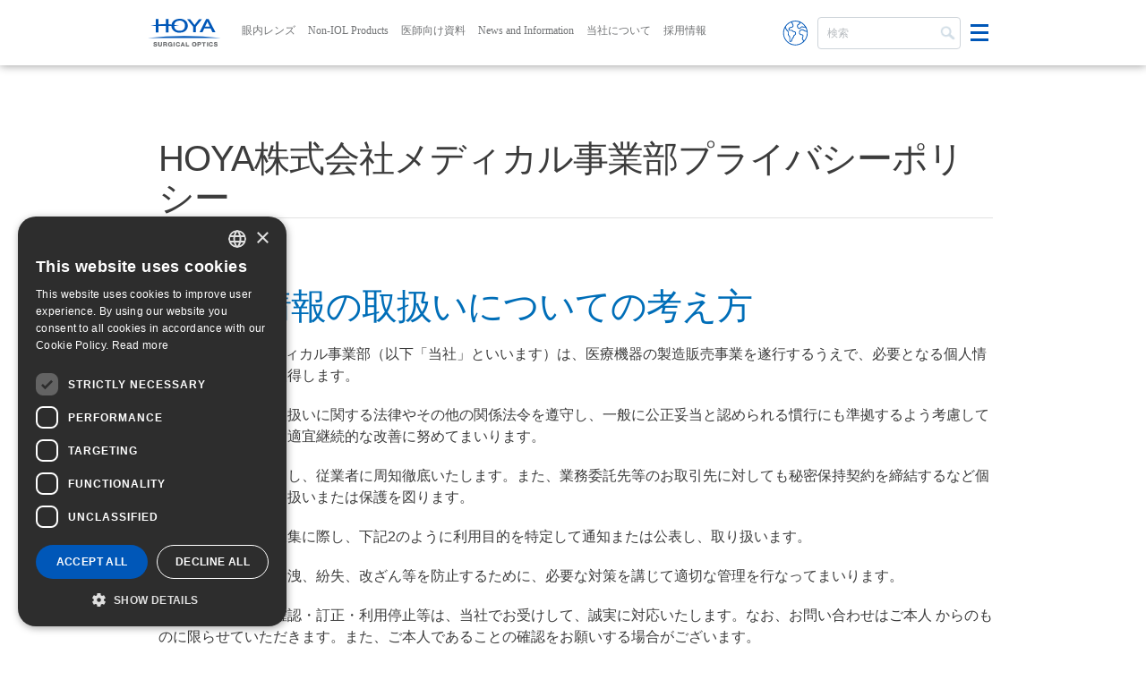

--- FILE ---
content_type: text/html; charset=UTF-8
request_url: https://www.hoyasurgicaloptics.com/jp/data-protection-declaration
body_size: 11113
content:
    <!DOCTYPE html>
  <html lang="ja" dir="ltr" prefix="og: https://ogp.me/ns#">
    <head>
            <!-- Google Tag Manager -->
      <script>(function(w,d,s,l,i){w[l]=w[l]||[];w[l].push({'gtm.start':
      new Date().getTime(),event:'gtm.js'});var f=d.getElementsByTagName(s)[0],
      j=d.createElement(s),dl=l!='dataLayer'?'&l='+l:'';j.async=true;j.src=
      'https://www.googletagmanager.com/gtm.js?id='+i+dl;f.parentNode.insertBefore(j,f);
      })(window,document,'script','dataLayer','GTM-53DDVR3');</script>
      <!-- End Google Tag Manager -->
      <!-- Google tag (gtag.js) -->
      <script async src="https://www.googletagmanager.com/gtag/js?id=G-8H8VJC3QG7"></script>
      <script> window.dataLayer = window.dataLayer || []; function gtag(){dataLayer.push(arguments);} gtag('js', new Date()); gtag('config', 'G-8H8VJC3QG7');</script>
      <!-- End Google tag (gtag.js) -->
            <meta charset="utf-8" />
<meta name="description" content="このウェブサイトはHOYA株式会社および、その関連会社（以下「HOYA」）の情報を提供し、コミュニケーションをサービスするものです。次のご利用条件をお読み戴いて、条件に同意された上で、当サイトをご利用下さい。" />
<meta name="keywords" content="," />
<link rel="canonical" href="https://www.hoyasurgicaloptics.com/jp/data-protection-declaration" />
<meta property="og:type" content="ページ" />
<meta property="og:url" content="https://www.hoyasurgicaloptics.com/jp/data-protection-declaration" />
<meta property="og:title" content="Data Protection Declaration" />
<meta name="twitter:card" content="summary_large_image" />
<meta name="twitter:title" content="Data Protection Declaration" />
<meta name="Generator" content="Drupal 10 (https://www.drupal.org)" />
<meta name="MobileOptimized" content="width" />
<meta name="HandheldFriendly" content="true" />
<meta name="viewport" content="width=device-width, initial-scale=1, shrink-to-fit=no" />
<script type="application/ld+json">{
    "@context": "https://schema.org",
    "@type": "Article",
    "name": "Data Protection Declaration"
}</script>
<meta http-equiv="x-ua-compatible" content="ie=edge" />
<link rel="stylesheet" href="https://cdnjs.cloudflare.com/ajax/libs/font-awesome/6.4.2/css/all.min.css" type="text/css" />
<link rel="icon" href="/sites/default/files/favicon.ico" type="image/vnd.microsoft.icon" />
<link rel="alternate" hreflang="en" href="https://www.hoyasurgicaloptics.com/data-protection-declaration-old" />
<link rel="alternate" hreflang="ja" href="https://www.hoyasurgicaloptics.com/jp/data-protection-declaration" />

      <title>Data Protection Declaration | Hoya Surgical Optics</title>
      <link rel="stylesheet" media="all" href="/modules/contrib/cohesion/css/reset.css?t8i2kc" />
<link rel="stylesheet" media="all" href="/sites/default/files/cohesion/styles/base/hoyasurgicaloptics-stylesheet.min.css?t8i2kc" />
<link rel="stylesheet" media="all" href="/libraries/slick/slick/slick.css?t8i2kc" />
<link rel="stylesheet" media="all" href="/modules/contrib/slick/css/layout/slick.module.css?t8i2kc" />
<link rel="stylesheet" media="all" href="/core/modules/system/css/components/align.module.css?t8i2kc" />
<link rel="stylesheet" media="all" href="/core/modules/system/css/components/fieldgroup.module.css?t8i2kc" />
<link rel="stylesheet" media="all" href="/core/modules/system/css/components/container-inline.module.css?t8i2kc" />
<link rel="stylesheet" media="all" href="/core/modules/system/css/components/clearfix.module.css?t8i2kc" />
<link rel="stylesheet" media="all" href="/core/modules/system/css/components/details.module.css?t8i2kc" />
<link rel="stylesheet" media="all" href="/core/modules/system/css/components/hidden.module.css?t8i2kc" />
<link rel="stylesheet" media="all" href="/core/modules/system/css/components/item-list.module.css?t8i2kc" />
<link rel="stylesheet" media="all" href="/core/modules/system/css/components/js.module.css?t8i2kc" />
<link rel="stylesheet" media="all" href="/core/modules/system/css/components/nowrap.module.css?t8i2kc" />
<link rel="stylesheet" media="all" href="/core/modules/system/css/components/position-container.module.css?t8i2kc" />
<link rel="stylesheet" media="all" href="/core/modules/system/css/components/reset-appearance.module.css?t8i2kc" />
<link rel="stylesheet" media="all" href="/core/modules/system/css/components/resize.module.css?t8i2kc" />
<link rel="stylesheet" media="all" href="/core/modules/system/css/components/system-status-counter.css?t8i2kc" />
<link rel="stylesheet" media="all" href="/core/modules/system/css/components/system-status-report-counters.css?t8i2kc" />
<link rel="stylesheet" media="all" href="/core/modules/system/css/components/system-status-report-general-info.css?t8i2kc" />
<link rel="stylesheet" media="all" href="/core/modules/system/css/components/tablesort.module.css?t8i2kc" />
<link rel="stylesheet" media="all" href="/sites/default/files/cohesion/styles/theme/hoyasurgicaloptics-stylesheet.min.css?t8i2kc" />
<link rel="stylesheet" media="all" href="/modules/contrib/blazy/css/blazy.css?t8i2kc" />
<link rel="stylesheet" media="all" href="/modules/contrib/blazy/css/components/blazy.loading.css?t8i2kc" />
<link rel="stylesheet" media="all" href="/modules/contrib/social_media_links/css/social_media_links.theme.css?t8i2kc" />
<link rel="stylesheet" media="all" href="/themes/contrib/bootstrap_barrio/css/components/variables.css?t8i2kc" />
<link rel="stylesheet" media="all" href="/themes/contrib/bootstrap_barrio/css/components/user.css?t8i2kc" />
<link rel="stylesheet" media="all" href="/themes/contrib/bootstrap_barrio/css/components/progress.css?t8i2kc" />
<link rel="stylesheet" media="all" href="//cdn.jsdelivr.net/npm/bootstrap@5.2.0/dist/css/bootstrap.min.css" />
<link rel="stylesheet" media="all" href="/themes/contrib/bootstrap_barrio/css/components/affix.css?t8i2kc" />
<link rel="stylesheet" media="all" href="/themes/contrib/bootstrap_barrio/css/components/book.css?t8i2kc" />
<link rel="stylesheet" media="all" href="/themes/contrib/bootstrap_barrio/css/components/contextual.css?t8i2kc" />
<link rel="stylesheet" media="all" href="/themes/contrib/bootstrap_barrio/css/components/feed-icon.css?t8i2kc" />
<link rel="stylesheet" media="all" href="/themes/contrib/bootstrap_barrio/css/components/field.css?t8i2kc" />
<link rel="stylesheet" media="all" href="/themes/contrib/bootstrap_barrio/css/components/header.css?t8i2kc" />
<link rel="stylesheet" media="all" href="/themes/contrib/bootstrap_barrio/css/components/help.css?t8i2kc" />
<link rel="stylesheet" media="all" href="/themes/contrib/bootstrap_barrio/css/components/icons.css?t8i2kc" />
<link rel="stylesheet" media="all" href="/themes/contrib/bootstrap_barrio/css/components/image-button.css?t8i2kc" />
<link rel="stylesheet" media="all" href="/themes/contrib/bootstrap_barrio/css/components/item-list.css?t8i2kc" />
<link rel="stylesheet" media="all" href="/themes/contrib/bootstrap_barrio/css/components/list-group.css?t8i2kc" />
<link rel="stylesheet" media="all" href="/themes/contrib/bootstrap_barrio/css/components/media.css?t8i2kc" />
<link rel="stylesheet" media="all" href="/themes/contrib/bootstrap_barrio/css/components/page.css?t8i2kc" />
<link rel="stylesheet" media="all" href="/themes/contrib/bootstrap_barrio/css/components/search-form.css?t8i2kc" />
<link rel="stylesheet" media="all" href="/themes/contrib/bootstrap_barrio/css/components/shortcut.css?t8i2kc" />
<link rel="stylesheet" media="all" href="/themes/contrib/bootstrap_barrio/css/components/sidebar.css?t8i2kc" />
<link rel="stylesheet" media="all" href="/themes/contrib/bootstrap_barrio/css/components/site-footer.css?t8i2kc" />
<link rel="stylesheet" media="all" href="/themes/contrib/bootstrap_barrio/css/components/skip-link.css?t8i2kc" />
<link rel="stylesheet" media="all" href="/themes/contrib/bootstrap_barrio/css/components/table.css?t8i2kc" />
<link rel="stylesheet" media="all" href="/themes/contrib/bootstrap_barrio/css/components/tabledrag.css?t8i2kc" />
<link rel="stylesheet" media="all" href="/themes/contrib/bootstrap_barrio/css/components/tableselect.css?t8i2kc" />
<link rel="stylesheet" media="all" href="/themes/contrib/bootstrap_barrio/css/components/tablesort-indicator.css?t8i2kc" />
<link rel="stylesheet" media="all" href="/themes/contrib/bootstrap_barrio/css/components/ui.widget.css?t8i2kc" />
<link rel="stylesheet" media="all" href="/themes/contrib/bootstrap_barrio/css/components/tabs.css?t8i2kc" />
<link rel="stylesheet" media="all" href="/themes/contrib/bootstrap_barrio/css/components/toolbar.css?t8i2kc" />
<link rel="stylesheet" media="all" href="/themes/contrib/bootstrap_barrio/css/components/vertical-tabs.css?t8i2kc" />
<link rel="stylesheet" media="all" href="/themes/contrib/bootstrap_barrio/css/components/views.css?t8i2kc" />
<link rel="stylesheet" media="all" href="/themes/contrib/bootstrap_barrio/css/components/webform.css?t8i2kc" />
<link rel="stylesheet" media="all" href="/themes/contrib/bootstrap_barrio/css/components/ui-dialog.css?t8i2kc" />
<link rel="stylesheet" media="all" href="/themes/contrib/bootstrap_barrio/css/components/img-fluid.css?t8i2kc" />
<link rel="stylesheet" media="all" href="/themes/contrib/bootstrap_barrio/css/colors/messages/messages-white.css?t8i2kc" />
<link rel="stylesheet" media="all" href="/core/../themes/contrib/bootstrap_barrio/components/menu/menu.css?t8i2kc" />
<link rel="stylesheet" media="all" href="/core/../themes/contrib/bootstrap_barrio/components/menu_columns/menu_columns.css?t8i2kc" />
<link rel="stylesheet" media="all" href="/core/../themes/contrib/bootstrap_barrio/components/menu_main/menu_main.css?t8i2kc" />
<link rel="stylesheet" media="all" href="//cdn.jsdelivr.net/npm/bootstrap@5.1.3/dist/css/bootstrap.min.css" />
<link rel="stylesheet" media="all" href="/themes/custom/hoyasurgicaloptics/css/style.css?t8i2kc" />
<link rel="stylesheet" media="all" href="/themes/custom/hoyasurgicaloptics/css/colors.css?t8i2kc" />
<link rel="stylesheet" media="all" href="/themes/custom/hoyasurgicaloptics/css/custom.css?t8i2kc" />
<link rel="stylesheet" media="all" href="/themes/custom/hoyasurgicaloptics/css/custom-jp.css?t8i2kc" />
<link rel="stylesheet" media="print" href="/themes/contrib/bootstrap_barrio/css/print.css?t8i2kc" />

      <script type="application/json" data-drupal-selector="drupal-settings-json">{"path":{"baseUrl":"\/","pathPrefix":"jp\/","currentPath":"node\/1171","currentPathIsAdmin":false,"isFront":false,"currentLanguage":"ja"},"pluralDelimiter":"\u0003","suppressDeprecationErrors":true,"cohesion":{"currentAdminTheme":"claro","front_end_settings":{"global_js":{"matchHeight":1,"parallax_scrolling":1,"cohMatchHeights":1}},"google_map_api_key":"","google_map_api_key_geo":null,"animate_on_view_mobile":"DISABLED","add_animation_classes":"DISABLED","responsive_grid_settings":{"gridType":"desktop-first","columns":12,"breakpoints":{"xl":{"width":1440,"innerGutter":32,"outerGutter":64,"widthType":"fixed","previewColumns":12,"label":"Television","class":"coh-icon-television","iconHex":"F26C","boxedWidth":1312},"lg":{"width":1170,"innerGutter":32,"outerGutter":64,"widthType":"fluid","previewColumns":12,"label":"Desktop","class":"coh-icon-desktop","iconHex":"F108","boxedWidth":1042},"md":{"width":1024,"innerGutter":24,"outerGutter":48,"widthType":"fluid","previewColumns":12,"label":"Laptop","class":"coh-icon-laptop","iconHex":"F109","boxedWidth":928},"sm":{"width":768,"innerGutter":24,"outerGutter":48,"widthType":"fluid","previewColumns":6,"label":"Tablet","class":"coh-icon-tablet","iconHex":"F10A","boxedWidth":672},"ps":{"width":565,"innerGutter":24,"outerGutter":24,"widthType":"fluid","previewColumns":6,"label":"Mobile landscape","class":"coh-icon-mobile-landscape","iconHex":"E91E","boxedWidth":517},"xs":{"innerGutter":24,"outerGutter":24,"previewColumns":6,"label":"Mobile","class":"coh-icon-mobile","iconHex":"F10B","boxedWidth":272,"width":320,"widthType":"fluid","mobilePlaceholderWidth":320,"mobilePlaceholderType":"fluid"}}},"default_font_settings":{"defaultFontStack":"$coh-font-roboto","color":{"value":{"hex":"#000000","rgba":"rgba(0, 0, 0, 1)"},"name":"Black","uid":"black","wysiwyg":true,"class":".coh-color-black","variable":"$coh-color-black","inuse":false}},"use_dx8":true,"sidebar_view_style":"titles","log_dx8_error":false,"error_url":"\/cohesionapi\/logger\/jserrors","dx8_content_paths":[["settings","content"],["settings","content","text"],["settings","markerInfo","text"],["settings","title"],["markup","prefix"],["markup","suffix"],["markup","attributes",["value"]],["hideNoData","hideData"],["hideNoData","hideData","text"]]},"popupCookieBaseURI":"https:\/\/www.hoyasurgicaloptics.com\/jp","externalLinks":"HOYA Toric Calculator\r\neIFUs","blazy":{"loadInvisible":false,"offset":100,"saveViewportOffsetDelay":50,"validateDelay":25,"container":"","loader":true,"unblazy":false,"visibleClass":false},"blazyIo":{"disconnect":false,"rootMargin":"0px","threshold":[0,0.25,0.5,0.75,1]},"slick":{"accessibility":true,"adaptiveHeight":false,"autoplay":false,"autoplaySpeed":3000,"pauseOnHover":true,"pauseOnDotsHover":false,"pauseOnFocus":true,"arrows":true,"downArrow":false,"downArrowTarget":"","downArrowOffset":0,"centerMode":false,"centerPadding":"50px","dots":false,"dotsClass":"slick-dots","draggable":true,"fade":false,"focusOnSelect":false,"infinite":true,"initialSlide":0,"lazyLoad":"ondemand","mouseWheel":false,"randomize":false,"rtl":false,"rows":1,"slidesPerRow":1,"slide":"","slidesToShow":1,"slidesToScroll":1,"speed":500,"swipe":true,"swipeToSlide":false,"edgeFriction":0.34999999999999998,"touchMove":true,"touchThreshold":5,"useCSS":true,"cssEase":"ease","cssEaseBezier":"","cssEaseOverride":"","useTransform":true,"easing":"linear","variableWidth":false,"vertical":false,"verticalSwiping":false,"waitForAnimate":true},"smartIp":"{\u0022location\u0022:{\u0022source\u0022:\u0022smart_ip\u0022,\u0022ipAddress\u0022:\u002252.15.148.232\u0022,\u0022ipVersion\u0022:4,\u0022timestamp\u0022:1770058186,\u0022originalData\u0022:{\u0022ipNumber\u0022:\u0022873436392\u0022,\u0022ipVersion\u0022:4,\u0022ipAddress\u0022:\u002252.15.148.232\u0022,\u0022mcc\u0022:null,\u0022mnc\u0022:null,\u0022mobileCarrierName\u0022:null,\u0022weatherStationName\u0022:null,\u0022weatherStationCode\u0022:null,\u0022iddCode\u0022:null,\u0022areaCode\u0022:null,\u0022latitude\u0022:null,\u0022longitude\u0022:null,\u0022countryName\u0022:\u0022United States of America\u0022,\u0022countryCode\u0022:\u0022US\u0022,\u0022as\u0022:null,\u0022asn\u0022:null,\u0022district\u0022:null,\u0022category\u0022:null,\u0022addressType\u0022:null,\u0022usageType\u0022:null,\u0022elevation\u0022:null,\u0022netSpeed\u0022:null,\u0022timeZone\u0022:null,\u0022zipCode\u0022:null,\u0022domainName\u0022:null,\u0022isp\u0022:null,\u0022cityName\u0022:null,\u0022regionName\u0022:null},\u0022country\u0022:\u0022United States of America\u0022,\u0022countryCode\u0022:\u0022US\u0022,\u0022region\u0022:\u0022\u0022,\u0022regionCode\u0022:\u0022\u0022,\u0022city\u0022:\u0022\u0022,\u0022zip\u0022:\u0022\u0022,\u0022latitude\u0022:\u0022\u0022,\u0022longitude\u0022:\u0022\u0022,\u0022timeZone\u0022:\u0022\u0022,\u0022isEuCountry\u0022:false,\u0022isGdprCountry\u0022:false}}","smartIpSrc":{"smartIp":"smart_ip","geocodedSmartIp":"geocoded_smart_ip","w3c":"w3c"},"collapsiblock":{"active_pages":false,"slide_speed":200,"cookie_lifetime":null,"switcher_enabled":null,"switcher_class":null},"ajaxTrustedUrl":{"\/jp\/site-search":true},"user":{"uid":0,"permissionsHash":"68f8c1f540535e84ed0b7d5160627a9e728af8cd57af86aacf454c93e8dcd91b"}}</script>
<script src="/core/assets/vendor/jquery/jquery.min.js?v=3.7.1"></script>
<script src="/core/assets/vendor/once/once.min.js?v=1.0.1"></script>
<script src="/sites/default/files/languages/ja_xS2OTHqyZSwrceeHlof9uvqrrD9oh2aXerMtAqd_8vQ.js?t8i2kc"></script>
<script src="/core/misc/drupalSettingsLoader.js?v=10.5.3"></script>
<script src="/core/misc/drupal.js?v=10.5.3"></script>
<script src="/core/misc/drupal.init.js?v=10.5.3"></script>
<script src="/modules/custom/hoya_cookies/js/hoya_cookie.js?t8i2kc"></script>
<script src="https://cdn.cookie-script.com/s/906d08b0d7196a3bbfb011c7e52af7b4.js" charset="UTF-8"></script>

    <style></style>
<style>.ssa-instance-52de70576f1f0af643f26817144a39a5.coh-ce-cpt_text-fa10298a {    -webkit-box-flex: 0;    -webkit-flex-grow: 0;        -ms-flex-positive: 0;            flex-grow: 0;}.border.ssa-instance-52de70576f1f0af643f26817144a39a5.coh-ce-cpt_text-fa10298a {  border-width: 0.0625rem;  border-style: solid;}</style>
<style></style>
<style>.ssa-instance-52de70576f1f0af643f26817144a39a5.coh-ce-cpt_text-fa10298a {    -webkit-box-flex: 0;    -webkit-flex-grow: 0;        -ms-flex-positive: 0;            flex-grow: 0;}.border.ssa-instance-52de70576f1f0af643f26817144a39a5.coh-ce-cpt_text-fa10298a {  border-width: 0.0625rem;  border-style: solid;}</style>
            <script type="text/javascript" defer src="/modules/contrib/seckit/js/seckit.frame_check.js"></script>
        <link type="text/css" rel="stylesheet" id="seckit-clickjacking-no-body" media="all" href="/modules/contrib/seckit/css/seckit.no_body.css" />
        <noscript>
        <link type="text/css" rel="stylesheet" id="seckit-clickjacking-noscript-tag" media="all" href="/modules/contrib/seckit/css/seckit.noscript_tag.css" />
        <div id="seckit-noscript-tag">
          Sorry, you need to enable JavaScript to visit this website.
        </div>
        </noscript></head>
    <body class="acquia-cms-toolbar acquia-cms-environment-prod layout-no-sidebars page-node-1171 hoya-language-japanese data-protection-declaration path-node node--type-page">
            <!-- Google Tag Manager (noscript) -->
      <noscript><iframe src="https://www.googletagmanager.com/ns.html?id=GTM-53DDVR3"
      height="0" width="0" style="display:none;visibility:hidden"></iframe></noscript>
      <!-- End Google Tag Manager (noscript) -->
            <a href="#main-content" class="visually-hidden focusable skip-link">
        メインコンテンツに移動
      </a>
      <!-- Preloader start -->
      <!-- <div class="hoya-preloader preloader-wrapper">
        <div class="preloader">
          <img src="/modules/custom/hoya_job_openings/images/preloader.gif"
            alt="Loading..">
        </div>
      </div> -->
      <!-- Preloader End -->
      
        <div class="dialog-off-canvas-main-canvas" data-off-canvas-main-canvas>
    <div id="page-wrapper">
  <div id="page">
    <header id="header" class="header" role="banner" aria-label="サイトヘッダー">
                      <nav class="navbar navbar-expand-lg" id="navbar-main">
                              <a href="/jp" title="ホーム" rel="home" class="navbar-brand">
              <img src="/themes/custom/hoyasurgicaloptics/assets/svg/logo.svg" alt="ホーム" class="img-fluid d-inline-block align-top" />
            
    </a>
    <nav role="navigation" aria-labelledby="block-hoyasurgicaloptics-mainnavigation-2-menu" id="block-hoyasurgicaloptics-mainnavigation-2" class="main-navigation-menu settings-tray-editable block block-menu navigation menu--main" data-drupal-settingstray="editable">
            
  <h2 class="visually-hidden" id="block-hoyasurgicaloptics-mainnavigation-2-menu">Main navigation</h2>
  

        
              <ul class="clearfix nav navbar-nav" data-component-id="bootstrap_barrio:menu_main">
                    <li class="nav-item menu-item--expanded dropdown">
                          <a href="/jp" class="nav-link dropdown-toggle nav-link--jp" data-bs-toggle="dropdown" aria-expanded="false" aria-haspopup="true" data-drupal-link-system-path="&lt;front&gt;">眼内レンズ</a>
                        <ul class="dropdown-menu">
                    <li class="dropdown-item menu-item--collapsed">
                          <a href="/jp/vivinex" class="nav-link--jp-vivinex" data-drupal-link-system-path="taxonomy/term/651">Vivinex™</a>
              </li>
                <li class="dropdown-item menu-item--collapsed">
                          <a href="/jp/nanex" class="nav-link--jp-nanex" data-drupal-link-system-path="taxonomy/term/681">Nanex™</a>
              </li>
                <li class="dropdown-item menu-item--collapsed">
                          <a href="/jp/af-1" class="nav-link--jp-af-1" data-drupal-link-system-path="taxonomy/term/656">AF-1</a>
              </li>
        </ul>
  
              </li>
                <li class="nav-item">
                          <a href="/jp/non-iol-products" class="nav-link nav-link--jp-non-iol-products">Non-IOL Products</a>
              </li>
                <li class="nav-item menu-item--expanded dropdown">
                          <a href="/jp" class="nav-link dropdown-toggle nav-link--jp" data-bs-toggle="dropdown" aria-expanded="false" aria-haspopup="true" data-drupal-link-system-path="&lt;front&gt;">医師向け資料</a>
                        <ul class="dropdown-menu">
                    <li class="dropdown-item">
                          <a href="https://www.hoyatoric.com/" class="doctor-popup-link nav-link-https--wwwhoyatoriccom-" target="_blank">HOYAトーリックカリキュレーター</a>
              </li>
        </ul>
  
              </li>
                <li class="nav-item menu-item--expanded">
                          <a href="/jp/news-and-information" class="menu-news-events nav-link nav-link--jp-news-and-information" data-drupal-link-system-path="news-and-information">News and Information</a>
              </li>
                <li class="nav-item menu-item--expanded dropdown">
                          <a href="/jp" class="menu-about-us nav-link dropdown-toggle nav-link--jp" data-bs-toggle="dropdown" aria-expanded="false" aria-haspopup="true" data-drupal-link-system-path="&lt;front&gt;">当社について</a>
                        <ul class="dropdown-menu">
                    <li class="dropdown-item">
                          <a href="/jp/about-us" class="nav-link--jp-about-us" data-drupal-link-system-path="node/2026">概要</a>
              </li>
                <li class="dropdown-item">
                          <a href="/jp/leadership-team" class="menu-leadership nav-link--jp-leadership-team" data-drupal-link-system-path="leadership-team">マネジメントチーム</a>
              </li>
                <li class="dropdown-item">
                          <a href="/jp/company-values" class="nav-link--jp-company-values" data-drupal-link-system-path="node/541">企業理念</a>
              </li>
        </ul>
  
              </li>
                <li class="nav-item menu-item--expanded">
                          <a href="https://hrmos.co/pages/hoya" class="menu-career nav-link nav-link-https--hrmosco-pages-hoya">採用情報</a>
              </li>
        </ul>
  



  </nav>
<div id="block-hoyalanguageselector" class="settings-tray-editable block block-hoya-language-selector" data-drupal-settingstray="editable">
  
    
      <div class="content">
      <div class="lang-toggle" data-lang="en"> <i class="fa fa-globe" aria-hidden="true"> <ul> <li> <a href="https://www.hoyasurgicaloptics.com"> English </a> </li><li> <a href="https://www.hoyasurgicaloptics.com/jp"> 日本語 </a> </li>  </ul> </i> </div>
    </div>
  </div>
<div class="views-exposed-form search-block-form settings-tray-editable block block-views block-views-exposed-filter-blocksearch-api-solar-page-1" data-drupal-selector="views-exposed-form-search-api-solar-page-1" id="block-exposedformsearch-api-solarpage-1" data-drupal-settingstray="editable">
  
    
      <div class="content">
      
<form action="/jp/site-search" method="get" id="views-exposed-form-search-api-solar-page-1" accept-charset="UTF-8">
  <div class="form-row">
  



  <fieldset class="js-form-item js-form-type-textfield form-type-textfield js-form-item-search form-item-search form-no-label mb-3">
                    <input placeholder="Search" data-drupal-selector="edit-search" type="text" id="edit-search" name="search" value="" size="30" maxlength="128" class="form-control" />

                      </fieldset>
<div data-drupal-selector="edit-actions" class="form-actions js-form-wrapper form-wrapper mb-3" id="edit-actions"><button data-drupal-selector="edit-submit-search-api-solar" type="submit" id="edit-submit-search-api-solar" value="Search" class="button js-form-submit form-submit btn btn-primary">Search</button>
</div>

</div>

</form>

    </div>
  </div>
<div id="block-sidebarmenulist" class="settings-tray-editable block-content-basic_block block block-block-content block-block-contentd377daa9-1d2a-48ed-bdf7-8dd509dc6b2f" data-drupal-settingstray="editable">
  
    
      <div class="content">
      
            <div class="clearfix text-formatted field field--name-body field--type-text-with-summary field--label-hidden field__item"><div class="header-hambrg-menu">
<p><!--<img alt="hamburger-svg" data-entity-type="" data-entity-uuid="" src="/sites/default/files/hamburger-svg.svg" />--><img alt="hamburger-svg" data-close-icon="/themes/custom/hoyasurgicaloptics/assets/svg/close-20x19.svg" data-entity-type data-entity-uuid data-open-icon="/sites/default/files/hamburger-svg.svg" src="/sites/default/files/hamburger-svg.svg"></p>
</div>
</div>
      
    </div>
  </div>


                        

						  <div class="sidebar-menu-hoya">
				  <section class="row region region-sidebar-menu">
    <nav role="navigation" aria-labelledby="block-sidebarmenu-3-menu" id="block-sidebarmenu-3" class="sidebar-menu-listcontent settings-tray-editable block block-menu navigation menu--sidebar-menu" data-drupal-settingstray="editable">
            
  <h2 class="visually-hidden" id="block-sidebarmenu-3-menu">Sidebar Menu Homepage</h2>
  

        
                  <ul class="clearfix nav" data-component-id="bootstrap_barrio:menu">
                    <li class="nav-item">
                <a href="/jp" class="menu-home-logo nav-link nav-link--jp" data-drupal-link-system-path="&lt;front&gt;">ホームページ</a>
              </li>
                <li class="nav-item menu-item--expanded">
                <a href="/jp" class="nav-link nav-link--jp" data-drupal-link-system-path="&lt;front&gt;">眼内レンズ</a>
                                    <ul class="menu">
                    <li class="nav-item menu-item--expanded">
                <a href="/jp" class="nav-link nav-link--jp" data-drupal-link-system-path="&lt;front&gt;">Vivinex™</a>
                                    <ul class="menu">
                    <li class="nav-item">
                <a href="/jp/vivinex" class="nav-link nav-link--jp-vivinex" data-drupal-link-system-path="taxonomy/term/651">概要</a>
              </li>
                <li class="nav-item">
                <a href="/jp/vivinex/iol" class="nav-link nav-link--jp-vivinex-iol" data-drupal-link-system-path="node/11">Vivinex™ IOL</a>
              </li>
                <li class="nav-item">
                <a href="/jp/vivinex/toric/iol" class="nav-link nav-link--jp-vivinex-toric-iol" data-drupal-link-system-path="node/201">Vivinex™ Toric IOL</a>
              </li>
                <li class="nav-item">
                <a href="/jp/vivinex/multisert" class="nav-link nav-link--jp-vivinex-multisert" data-drupal-link-system-path="node/176">Vivinex™ multiSert™</a>
              </li>
                <li class="nav-item">
                <a href="/jp/vivinex/isert" class="nav-link nav-link--jp-vivinex-isert" data-drupal-link-system-path="node/241">Vivinex™ iSert®</a>
              </li>
        </ul>
  
              </li>
                <li class="nav-item">
                <a href="/jp/af-1" class="nav-link nav-link--jp-af-1" data-drupal-link-system-path="taxonomy/term/656">AF-1</a>
              </li>
        </ul>
  
              </li>
                <li class="nav-item">
                <a href="/jp/non-iol-products" class="nav-link nav-link--jp-non-iol-products">Non-IOL Products</a>
              </li>
                <li class="nav-item menu-item--expanded">
                <a href="/jp" class="nav-link nav-link--jp" data-drupal-link-system-path="&lt;front&gt;">医師向け資料</a>
                                    <ul class="menu">
                    <li class="nav-item">
                <a href="https://www.hoyatoric.com/" class="doctor-popup-link nav-link nav-link-https--wwwhoyatoriccom-" target="_blank">HOYAトーリックカリキュレーター</a>
              </li>
        </ul>
  
              </li>
                <li class="nav-item menu-item--expanded">
                <a href="/jp/news-and-information" class="menu-news-events nav-link nav-link--jp-news-and-information" data-drupal-link-system-path="news-and-information">News and Information</a>
              </li>
                <li class="nav-item menu-item--expanded">
                <a href="/jp" class="menu-about-us nav-link nav-link--jp" data-drupal-link-system-path="&lt;front&gt;">当社について</a>
                                    <ul class="menu">
                    <li class="nav-item">
                <a href="/jp/about-us" class="nav-link nav-link--jp-about-us" data-drupal-link-system-path="node/2026">概要</a>
              </li>
                <li class="nav-item">
                <a href="/jp/leadership-team" class="menu-leadership nav-link nav-link--jp-leadership-team" data-drupal-link-system-path="leadership-team">マネジメントチーム</a>
              </li>
                <li class="nav-item">
                <a href="/jp/company-values" class="nav-link nav-link--jp-company-values" data-drupal-link-system-path="node/541">企業理念</a>
              </li>
        </ul>
  
              </li>
                <li class="nav-item menu-item--expanded">
                <a href="/jp" class="nav-link nav-link--jp" data-drupal-link-system-path="&lt;front&gt;">お問い合わせ</a>
                                    <ul class="menu">
                    <li class="nav-item">
                <a href="/jp/contact-us" class="nav-link nav-link--jp-contact-us" data-drupal-link-system-path="webform/contact_us">お問い合わせフォーム</a>
              </li>
                <li class="nav-item">
                <a href="/jp/our-offices" class="nav-link nav-link--jp-our-offices" data-drupal-link-system-path="our-offices">事業所一覧</a>
              </li>
                <li class="nav-item">
                <a href="/jp/sales-offices" class="nav-link nav-link--jp-sales-offices" data-drupal-link-system-path="node/1411">営業所</a>
              </li>
        </ul>
  
              </li>
        </ul>
  



  </nav>

  </section>

			  </div>
			
                  </nav>
          </header>
        <div id="main-wrapper" class="layout-main-wrapper clearfix">
              <div id="main" class="container-fluid">
          
          <div class="row row-offcanvas row-offcanvas-left clearfix">
              <main class="main-content col" id="content" role="main">
                                <section class="section">
                  <a id="main-content" tabindex="-1"></a>
                    <div data-drupal-messages-fallback class="hidden"></div><div id="block-hoyadoctorpopup" class="settings-tray-editable block block-hoya-cookies block-hoya-docto-popup" data-drupal-settingstray="editable">
  
    
      <div class="content">
      
      <div class="modal fade" id="doctorPopup" tabindex="-1" role="dialog" data-bs-backdrop="static" data-bs-keyboard="false" aria-labelledby="doctorPopupLabel" aria-hidden="true">
        <div class="modal-dialog" role="document">
          <div class="modal-content">
            <div class="modal-body"><p><strong>この情報は、医療従事者のみを対象としています。あなたは医療従事者ですか？</strong></p></div>
            <div class="modal-footer">
              <button type="button" class="btn btn-primary button-yes">はい、私は医療従事者です</button>
              <button type="button" class="btn btn-secondary button-no" data-dismiss="modal">いいえ、私は医療従事者ではありません</button>
            </div>
          </div>
        </div>
      </div>
    </div>
  </div>
<div id="block-mobilelandscapealert" class="mobile-landscape-alert-block settings-tray-editable block-content-basic_block block block-block-content block-block-content16c7f1d2-26f8-482b-9a71-e12d3c78da60" data-drupal-settingstray="editable">
  
    
      <div class="content">
      
            <div class="clearfix text-formatted field field--name-body field--type-text-with-summary field--label-hidden field__item"><div class="mobile-landscape-alert"><img alt="Rotate Device" data-entity-type data-entity-uuid src="/sites/default/files/Rotate%20device.svg"></div>
</div>
      
    </div>
  </div>
<div id="block-hoyadoctorpopupjapanese" class="settings-tray-editable block block-hoya-cookies block-hoya-docto-popup-japanese" data-drupal-settingstray="editable">
  
    
      <div class="content">
      
      <div class="modal fade" id="doctorPopupJp" tabindex="-1" role="dialog" data-bs-backdrop="static" data-bs-keyboard="false" aria-labelledby="doctorPopupLabel" aria-hidden="true">
        <div class="modal-dialog" role="document">
          <div class="modal-content">
            <div class="modal-body"><p><strong>この情報は、医療従事者のみを対象としています。あなたは医療従事者ですか？</strong></p></div>
            <div class="modal-footer">
              <button type="button" class="btn btn-primary jp-button-yes">はい、私は医療従事者です</button>
              <button type="button" class="btn btn-secondary jp-button-no" data-dismiss="modal">いいえ、私は医療従事者ではありません</button>
            </div>
          </div>
        </div>
      </div>
    </div>
  </div>
      <article >    
            <div class="field field--name-field-layout-canvas field--type-cohesion-entity-reference-revisions field--label-hidden field__item">                    <div class="coh-container ssa-component coh-component ssa-component-instance-baa9cb57-4e51-42b6-8e96-02f71ba4172a coh-component-instance-baa9cb57-4e51-42b6-8e96-02f71ba4172a " > <div class="coh-wysiwyg overview_div   coh-style-text-color-light-background        ssa-instance-52de70576f1f0af643f26817144a39a5 coh-ce-cpt_text-fa10298a">    <h2 class="headline_middle" style="-webkit-text-stroke-width:0px;background-color:rgb(255, 255, 255);border-bottom:1px solid rgba(112, 112, 112, 0.2);box-sizing:border-box;color:rgba(60, 60, 60, 1.0);font-family:&quot;Open Sans&quot;, sans-serif;font-size:40px;font-style:normal;font-variant-caps:normal;font-variant-ligatures:normal;font-weight:300;letter-spacing:-0.025em;line-height:44.8px;margin-bottom:0.5em;margin-top:1.5em;orphans:2;text-align:start;text-decoration-color:initial;text-decoration-style:initial;text-decoration-thickness:initial;text-indent:0px;text-transform:none;white-space:normal;widows:2;word-spacing:0px;">HOYA株式会社メディカル事業部プライバシーポリシー</h2><h2 class="headline_middle" style="-webkit-text-stroke-width:0px;background-color:rgb(255, 255, 255);box-sizing:border-box;color:rgb(0, 110, 184);font-family:&quot;Open Sans&quot;, sans-serif;font-size:40px;font-style:normal;font-variant-caps:normal;font-variant-ligatures:normal;font-weight:400;letter-spacing:-0.025em;line-height:44.8px;margin-bottom:0.5em;margin-top:1.5em;orphans:2;text-align:start;text-decoration-color:initial;text-decoration-style:initial;text-decoration-thickness:initial;text-indent:0px;text-transform:none;white-space:normal;widows:2;word-spacing:0px;">1.個人情報の取扱いについての考え方</h2><p style="-webkit-text-stroke-width:0px;background-color:rgb(255, 255, 255);box-sizing:border-box;color:rgb(60, 60, 60);font-family:&quot;Open Sans&quot;, sans-serif;font-size:16px;font-style:normal;font-variant-caps:normal;font-variant-ligatures:normal;font-weight:200;letter-spacing:normal;max-width:970px;orphans:2;text-align:start;text-decoration-color:initial;text-decoration-style:initial;text-decoration-thickness:initial;text-indent:0px;text-transform:none;white-space:normal;widows:2;word-spacing:0px;">HOYA株式会社メディカル事業部（以下「当社」といいます）は、医療機器の製造販売事業を遂行するうえで、必要となる個人情報を下記のように取得します。</p><p style="-webkit-text-stroke-width:0px;background-color:rgb(255, 255, 255);box-sizing:border-box;color:rgb(60, 60, 60);font-family:&quot;Open Sans&quot;, sans-serif;font-size:16px;font-style:normal;font-variant-caps:normal;font-variant-ligatures:normal;font-weight:200;letter-spacing:normal;max-width:970px;orphans:2;text-align:start;text-decoration-color:initial;text-decoration-style:initial;text-decoration-thickness:initial;text-indent:0px;text-transform:none;white-space:normal;widows:2;word-spacing:0px;">（１）個人情報の取扱いに関する法律やその他の関係法令を遵守し、一般に公正妥当と認められる慣行にも準拠するよう考慮してまいります。また、適宜継続的な改善に努めてまいります。</p><p style="-webkit-text-stroke-width:0px;background-color:rgb(255, 255, 255);box-sizing:border-box;color:rgb(60, 60, 60);font-family:&quot;Open Sans&quot;, sans-serif;font-size:16px;font-style:normal;font-variant-caps:normal;font-variant-ligatures:normal;font-weight:200;letter-spacing:normal;max-width:970px;orphans:2;text-align:start;text-decoration-color:initial;text-decoration-style:initial;text-decoration-thickness:initial;text-indent:0px;text-transform:none;white-space:normal;widows:2;word-spacing:0px;">（２）規程を明確にし、従業者に周知徹底いたします。また、業務委託先等のお取引先に対しても秘密保持契約を締結するなど個人情報の適切な取り扱いまたは保護を図ります。</p><p style="-webkit-text-stroke-width:0px;background-color:rgb(255, 255, 255);box-sizing:border-box;color:rgb(60, 60, 60);font-family:&quot;Open Sans&quot;, sans-serif;font-size:16px;font-style:normal;font-variant-caps:normal;font-variant-ligatures:normal;font-weight:200;letter-spacing:normal;max-width:970px;orphans:2;text-align:start;text-decoration-color:initial;text-decoration-style:initial;text-decoration-thickness:initial;text-indent:0px;text-transform:none;white-space:normal;widows:2;word-spacing:0px;">（３）個人情報の収集に際し、下記2のように利用目的を特定して通知または公表し、取り扱います。</p><p style="-webkit-text-stroke-width:0px;background-color:rgb(255, 255, 255);box-sizing:border-box;color:rgb(60, 60, 60);font-family:&quot;Open Sans&quot;, sans-serif;font-size:16px;font-style:normal;font-variant-caps:normal;font-variant-ligatures:normal;font-weight:200;letter-spacing:normal;max-width:970px;orphans:2;text-align:start;text-decoration-color:initial;text-decoration-style:initial;text-decoration-thickness:initial;text-indent:0px;text-transform:none;white-space:normal;widows:2;word-spacing:0px;">（４）個人情報の漏洩、紛失、改ざん等を防止するために、必要な対策を講じて適切な管理を行なってまいります。</p><p style="-webkit-text-stroke-width:0px;background-color:rgb(255, 255, 255);box-sizing:border-box;color:rgb(60, 60, 60);font-family:&quot;Open Sans&quot;, sans-serif;font-size:16px;font-style:normal;font-variant-caps:normal;font-variant-ligatures:normal;font-weight:200;letter-spacing:normal;max-width:970px;orphans:2;text-align:start;text-decoration-color:initial;text-decoration-style:initial;text-decoration-thickness:initial;text-indent:0px;text-transform:none;white-space:normal;widows:2;word-spacing:0px;">（５）個人情報の確認・訂正・利用停止等は、当社でお受けして、誠実に対応いたします。なお、お問い合わせはご本人 からのものに限らせていただきます。また、ご本人であることの確認をお願いする場合がございます。</p><h2 class="headline_middle" style="-webkit-text-stroke-width:0px;background-color:rgb(255, 255, 255);box-sizing:border-box;color:rgb(0, 110, 184);font-family:&quot;Open Sans&quot;, sans-serif;font-size:40px;font-style:normal;font-variant-caps:normal;font-variant-ligatures:normal;font-weight:400;letter-spacing:-0.025em;line-height:44.8px;margin-bottom:0.5em;margin-top:1.5em;orphans:2;text-align:start;text-decoration-color:initial;text-decoration-style:initial;text-decoration-thickness:initial;text-indent:0px;text-transform:none;white-space:normal;widows:2;word-spacing:0px;">2.利用目的等</h2><p style="-webkit-text-stroke-width:0px;background-color:rgb(255, 255, 255);box-sizing:border-box;color:rgb(60, 60, 60);font-family:&quot;Open Sans&quot;, sans-serif;font-size:16px;font-style:normal;font-variant-caps:normal;font-variant-ligatures:normal;font-weight:200;letter-spacing:normal;max-width:970px;orphans:2;text-align:start;text-decoration-color:initial;text-decoration-style:initial;text-decoration-thickness:initial;text-indent:0px;text-transform:none;white-space:normal;widows:2;word-spacing:0px;">当社は、下記の利用目的で個人情報を取得させていただきます。また、業務委託先に対して必要な範囲で個人情報を提供することがございますが、取り扱いに関する契約の締結をはじめ、適切な監督を行ないます。</p><p style="-webkit-text-stroke-width:0px;background-color:rgb(255, 255, 255);box-sizing:border-box;color:rgb(60, 60, 60);font-family:&quot;Open Sans&quot;, sans-serif;font-size:16px;font-style:normal;font-variant-caps:normal;font-variant-ligatures:normal;font-weight:200;letter-spacing:normal;max-width:970px;orphans:2;text-align:start;text-decoration-color:initial;text-decoration-style:initial;text-decoration-thickness:initial;text-indent:0px;text-transform:none;white-space:normal;widows:2;word-spacing:0px;">(１）研究従事者および医師その他医療関係者の方に関する個人情報の利用目的</p><p style="-webkit-text-stroke-width:0px;background-color:rgb(255, 255, 255);box-sizing:border-box;color:rgb(60, 60, 60);font-family:&quot;Open Sans&quot;, sans-serif;font-size:16px;font-style:normal;font-variant-caps:normal;font-variant-ligatures:normal;font-weight:200;letter-spacing:normal;max-width:970px;orphans:2;text-align:start;text-decoration-color:initial;text-decoration-style:initial;text-decoration-thickness:initial;text-indent:0px;text-transform:none;white-space:normal;widows:2;word-spacing:0px;">①当社が製造、輸入、販売する製品（以下「当社製品」といいます。）の適正使用に関する情報の提供および収集のため</p><p style="-webkit-text-stroke-width:0px;background-color:rgb(255, 255, 255);box-sizing:border-box;color:rgb(60, 60, 60);font-family:&quot;Open Sans&quot;, sans-serif;font-size:16px;font-style:normal;font-variant-caps:normal;font-variant-ligatures:normal;font-weight:200;letter-spacing:normal;max-width:970px;orphans:2;text-align:start;text-decoration-color:initial;text-decoration-style:initial;text-decoration-thickness:initial;text-indent:0px;text-transform:none;white-space:normal;widows:2;word-spacing:0px;">②当社製品の品質、安全性または有効性に関する情報の提供および収集のため</p><p style="-webkit-text-stroke-width:0px;background-color:rgb(255, 255, 255);box-sizing:border-box;color:rgb(60, 60, 60);font-family:&quot;Open Sans&quot;, sans-serif;font-size:16px;font-style:normal;font-variant-caps:normal;font-variant-ligatures:normal;font-weight:200;letter-spacing:normal;max-width:970px;orphans:2;text-align:start;text-decoration-color:initial;text-decoration-style:initial;text-decoration-thickness:initial;text-indent:0px;text-transform:none;white-space:normal;widows:2;word-spacing:0px;">③医学、医療機器分野における調査および研究のため</p><p style="-webkit-text-stroke-width:0px;background-color:rgb(255, 255, 255);box-sizing:border-box;color:rgb(60, 60, 60);font-family:&quot;Open Sans&quot;, sans-serif;font-size:16px;font-style:normal;font-variant-caps:normal;font-variant-ligatures:normal;font-weight:200;letter-spacing:normal;max-width:970px;orphans:2;text-align:start;text-decoration-color:initial;text-decoration-style:initial;text-decoration-thickness:initial;text-indent:0px;text-transform:none;white-space:normal;widows:2;word-spacing:0px;">　④医療情報、学術情報の提供および収集のため</p><p style="-webkit-text-stroke-width:0px;background-color:rgb(255, 255, 255);box-sizing:border-box;color:rgb(60, 60, 60);font-family:&quot;Open Sans&quot;, sans-serif;font-size:16px;font-style:normal;font-variant-caps:normal;font-variant-ligatures:normal;font-weight:200;letter-spacing:normal;max-width:970px;orphans:2;text-align:start;text-decoration-color:initial;text-decoration-style:initial;text-decoration-thickness:initial;text-indent:0px;text-transform:none;white-space:normal;widows:2;word-spacing:0px;">⑤治験、製造販売後調査等の依頼および実施のため</p><p style="-webkit-text-stroke-width:0px;background-color:rgb(255, 255, 255);box-sizing:border-box;color:rgb(60, 60, 60);font-family:&quot;Open Sans&quot;, sans-serif;font-size:16px;font-style:normal;font-variant-caps:normal;font-variant-ligatures:normal;font-weight:200;letter-spacing:normal;max-width:970px;orphans:2;text-align:start;text-decoration-color:initial;text-decoration-style:initial;text-decoration-thickness:initial;text-indent:0px;text-transform:none;white-space:normal;widows:2;word-spacing:0px;">⑥報酬、料金、契約金等の支払調書作成のため</p><p style="-webkit-text-stroke-width:0px;background-color:rgb(255, 255, 255);box-sizing:border-box;color:rgb(60, 60, 60);font-family:&quot;Open Sans&quot;, sans-serif;font-size:16px;font-style:normal;font-variant-caps:normal;font-variant-ligatures:normal;font-weight:200;letter-spacing:normal;max-width:970px;orphans:2;text-align:start;text-decoration-color:initial;text-decoration-style:initial;text-decoration-thickness:initial;text-indent:0px;text-transform:none;white-space:normal;widows:2;word-spacing:0px;">⑦官公庁、参加団体等への届出および報告のため</p><p style="-webkit-text-stroke-width:0px;background-color:rgb(255, 255, 255);box-sizing:border-box;color:rgb(60, 60, 60);font-family:&quot;Open Sans&quot;, sans-serif;font-size:16px;font-style:normal;font-variant-caps:normal;font-variant-ligatures:normal;font-weight:200;letter-spacing:normal;max-width:970px;orphans:2;text-align:start;text-decoration-color:initial;text-decoration-style:initial;text-decoration-thickness:initial;text-indent:0px;text-transform:none;white-space:normal;widows:2;word-spacing:0px;">⑧各種お問い合わせ、資料請求等に関する対応のため</p><p style="-webkit-text-stroke-width:0px;background-color:rgb(255, 255, 255);box-sizing:border-box;color:rgb(60, 60, 60);font-family:&quot;Open Sans&quot;, sans-serif;font-size:16px;font-style:normal;font-variant-caps:normal;font-variant-ligatures:normal;font-weight:200;letter-spacing:normal;max-width:970px;orphans:2;text-align:start;text-decoration-color:initial;text-decoration-style:initial;text-decoration-thickness:initial;text-indent:0px;text-transform:none;white-space:normal;widows:2;word-spacing:0px;">⑨各種案内状、挨拶状等の送付のため</p><p style="-webkit-text-stroke-width:0px;background-color:rgb(255, 255, 255);box-sizing:border-box;color:rgb(60, 60, 60);font-family:&quot;Open Sans&quot;, sans-serif;font-size:16px;font-style:normal;font-variant-caps:normal;font-variant-ligatures:normal;font-weight:200;letter-spacing:normal;max-width:970px;orphans:2;text-align:start;text-decoration-color:initial;text-decoration-style:initial;text-decoration-thickness:initial;text-indent:0px;text-transform:none;white-space:normal;widows:2;word-spacing:0px;">⑩当社の運営する医療関係者向けインターネットサイト等の登録者認証および連絡のため</p><p style="-webkit-text-stroke-width:0px;background-color:rgb(255, 255, 255);box-sizing:border-box;color:rgb(60, 60, 60);font-family:&quot;Open Sans&quot;, sans-serif;font-size:16px;font-style:normal;font-variant-caps:normal;font-variant-ligatures:normal;font-weight:200;letter-spacing:normal;max-width:970px;orphans:2;text-align:start;text-decoration-color:initial;text-decoration-style:initial;text-decoration-thickness:initial;text-indent:0px;text-transform:none;white-space:normal;widows:2;word-spacing:0px;">（２）当社問い合わせ窓口ご利用の者に関する個人情報の利用目的</p><p style="-webkit-text-stroke-width:0px;background-color:rgb(255, 255, 255);box-sizing:border-box;color:rgb(60, 60, 60);font-family:&quot;Open Sans&quot;, sans-serif;font-size:16px;font-style:normal;font-variant-caps:normal;font-variant-ligatures:normal;font-weight:200;letter-spacing:normal;max-width:970px;orphans:2;text-align:start;text-decoration-color:initial;text-decoration-style:initial;text-decoration-thickness:initial;text-indent:0px;text-transform:none;white-space:normal;widows:2;word-spacing:0px;">①お問い合わせ、ご相談、ご連絡等の内容の検討、調査、対応およびその記録のため</p><p style="-webkit-text-stroke-width:0px;background-color:rgb(255, 255, 255);box-sizing:border-box;color:rgb(60, 60, 60);font-family:&quot;Open Sans&quot;, sans-serif;font-size:16px;font-style:normal;font-variant-caps:normal;font-variant-ligatures:normal;font-weight:200;letter-spacing:normal;max-width:970px;orphans:2;text-align:start;text-decoration-color:initial;text-decoration-style:initial;text-decoration-thickness:initial;text-indent:0px;text-transform:none;white-space:normal;widows:2;word-spacing:0px;">②当社製品の製造者、販売者または医療関係者等への連絡および情報提供のため</p><p style="-webkit-text-stroke-width:0px;background-color:rgb(255, 255, 255);box-sizing:border-box;color:rgb(60, 60, 60);font-family:&quot;Open Sans&quot;, sans-serif;font-size:16px;font-style:normal;font-variant-caps:normal;font-variant-ligatures:normal;font-weight:200;letter-spacing:normal;max-width:970px;orphans:2;text-align:start;text-decoration-color:initial;text-decoration-style:initial;text-decoration-thickness:initial;text-indent:0px;text-transform:none;white-space:normal;widows:2;word-spacing:0px;">（３）当社とお取引関係にある個人または法人の従業者の方の個人情報の利用目的</p><p style="-webkit-text-stroke-width:0px;background-color:rgb(255, 255, 255);box-sizing:border-box;color:rgb(60, 60, 60);font-family:&quot;Open Sans&quot;, sans-serif;font-size:16px;font-style:normal;font-variant-caps:normal;font-variant-ligatures:normal;font-weight:200;letter-spacing:normal;max-width:970px;orphans:2;text-align:start;text-decoration-color:initial;text-decoration-style:initial;text-decoration-thickness:initial;text-indent:0px;text-transform:none;white-space:normal;widows:2;word-spacing:0px;">①お取引を遂行するための連絡、折衝、受発注および決済のため</p><p style="-webkit-text-stroke-width:0px;background-color:rgb(255, 255, 255);box-sizing:border-box;color:rgb(60, 60, 60);font-family:&quot;Open Sans&quot;, sans-serif;font-size:16px;font-style:normal;font-variant-caps:normal;font-variant-ligatures:normal;font-weight:200;letter-spacing:normal;max-width:970px;orphans:2;text-align:start;text-decoration-color:initial;text-decoration-style:initial;text-decoration-thickness:initial;text-indent:0px;text-transform:none;white-space:normal;widows:2;word-spacing:0px;">（４）採用応募者の方に関する個人情報の利用目的</p><p style="-webkit-text-stroke-width:0px;background-color:rgb(255, 255, 255);box-sizing:border-box;color:rgb(60, 60, 60);font-family:&quot;Open Sans&quot;, sans-serif;font-size:16px;font-style:normal;font-variant-caps:normal;font-variant-ligatures:normal;font-weight:200;letter-spacing:normal;max-width:970px;orphans:2;text-align:start;text-decoration-color:initial;text-decoration-style:initial;text-decoration-thickness:initial;text-indent:0px;text-transform:none;white-space:normal;widows:2;word-spacing:0px;">①採否の検討、決定および記録のため</p><p style="-webkit-text-stroke-width:0px;background-color:rgb(255, 255, 255);box-sizing:border-box;color:rgb(60, 60, 60);font-family:&quot;Open Sans&quot;, sans-serif;font-size:16px;font-style:normal;font-variant-caps:normal;font-variant-ligatures:normal;font-weight:200;letter-spacing:normal;max-width:970px;orphans:2;text-align:start;text-decoration-color:initial;text-decoration-style:initial;text-decoration-thickness:initial;text-indent:0px;text-transform:none;white-space:normal;widows:2;word-spacing:0px;">②当社の会社情報、採用情報、採否その他、情報の提供および連絡のため</p><p style="-webkit-text-stroke-width:0px;background-color:rgb(255, 255, 255);box-sizing:border-box;color:rgb(60, 60, 60);font-family:&quot;Open Sans&quot;, sans-serif;font-size:16px;font-style:normal;font-variant-caps:normal;font-variant-ligatures:normal;font-weight:200;letter-spacing:normal;max-width:970px;orphans:2;text-align:start;text-decoration-color:initial;text-decoration-style:initial;text-decoration-thickness:initial;text-indent:0px;text-transform:none;white-space:normal;widows:2;word-spacing:0px;">③入社前手続きに関する案内のため</p><p style="-webkit-text-stroke-width:0px;background-color:rgb(255, 255, 255);box-sizing:border-box;color:rgb(60, 60, 60);font-family:&quot;Open Sans&quot;, sans-serif;font-size:16px;font-style:normal;font-variant-caps:normal;font-variant-ligatures:normal;font-weight:200;letter-spacing:normal;max-width:970px;orphans:2;text-align:start;text-decoration-color:initial;text-decoration-style:initial;text-decoration-thickness:initial;text-indent:0px;text-transform:none;white-space:normal;widows:2;word-spacing:0px;">（５）従業員、退職者およびその家族に関する個人情報の利用目的</p><p style="-webkit-text-stroke-width:0px;background-color:rgb(255, 255, 255);box-sizing:border-box;color:rgb(60, 60, 60);font-family:&quot;Open Sans&quot;, sans-serif;font-size:16px;font-style:normal;font-variant-caps:normal;font-variant-ligatures:normal;font-weight:200;letter-spacing:normal;max-width:970px;orphans:2;text-align:start;text-decoration-color:initial;text-decoration-style:initial;text-decoration-thickness:initial;text-indent:0px;text-transform:none;white-space:normal;widows:2;word-spacing:0px;">①業務、給与の支払い、人事、評価、能力開発、福利厚生、安全衛生などの管理のため</p><p style="-webkit-text-stroke-width:0px;background-color:rgb(255, 255, 255);box-sizing:border-box;color:rgb(60, 60, 60);font-family:&quot;Open Sans&quot;, sans-serif;font-size:16px;font-style:normal;font-variant-caps:normal;font-variant-ligatures:normal;font-weight:200;letter-spacing:normal;max-width:970px;orphans:2;text-align:start;text-decoration-color:initial;text-decoration-style:initial;text-decoration-thickness:initial;text-indent:0px;text-transform:none;white-space:normal;widows:2;word-spacing:0px;">②当社の国内外グループ会社、HOYA労働組合、HOYA健康保険組合、HOYA福祉共催センター、HOYA社員持株会への情報共有のため</p><p style="-webkit-text-stroke-width:0px;background-color:rgb(255, 255, 255);box-sizing:border-box;color:rgb(60, 60, 60);font-family:&quot;Open Sans&quot;, sans-serif;font-size:16px;font-style:normal;font-variant-caps:normal;font-variant-ligatures:normal;font-weight:200;letter-spacing:normal;max-width:970px;orphans:2;text-align:start;text-decoration-color:initial;text-decoration-style:initial;text-decoration-thickness:initial;text-indent:0px;text-transform:none;white-space:normal;widows:2;word-spacing:0px;">③官公庁、参加団体等への申請、届出および報告等のため</p><p style="-webkit-text-stroke-width:0px;background-color:rgb(255, 255, 255);box-sizing:border-box;color:rgb(60, 60, 60);font-family:&quot;Open Sans&quot;, sans-serif;font-size:16px;font-style:normal;font-variant-caps:normal;font-variant-ligatures:normal;font-weight:200;letter-spacing:normal;max-width:970px;orphans:2;text-align:start;text-decoration-color:initial;text-decoration-style:initial;text-decoration-thickness:initial;text-indent:0px;text-transform:none;white-space:normal;widows:2;word-spacing:0px;">（６）その他の利用目的</p><p style="-webkit-text-stroke-width:0px;background-color:rgb(255, 255, 255);box-sizing:border-box;color:rgb(60, 60, 60);font-family:&quot;Open Sans&quot;, sans-serif;font-size:16px;font-style:normal;font-variant-caps:normal;font-variant-ligatures:normal;font-weight:200;letter-spacing:normal;max-width:970px;orphans:2;text-align:start;text-decoration-color:initial;text-decoration-style:initial;text-decoration-thickness:initial;text-indent:0px;text-transform:none;white-space:normal;widows:2;word-spacing:0px;">①HOYA株式会社の個人情報の取扱いに関する基本方針「２．利用目的等」に記載の利用目的</p><p style="-webkit-text-stroke-width:0px;background-color:rgb(255, 255, 255);box-sizing:border-box;color:rgb(60, 60, 60);font-family:&quot;Open Sans&quot;, sans-serif;font-size:16px;font-style:normal;font-variant-caps:normal;font-variant-ligatures:normal;font-weight:200;letter-spacing:normal;max-width:970px;orphans:2;text-align:start;text-decoration-color:initial;text-decoration-style:initial;text-decoration-thickness:initial;text-indent:0px;text-transform:none;white-space:normal;widows:2;word-spacing:0px;">②その他前各項各号に記載の目的に付随関連する目的のため上記の目的の他、この基本方針に定めのある目的以外に、当社がお客様ご本人の同意なく個人情報を利用することはございません。</p><h2 class="headline_middle" style="-webkit-text-stroke-width:0px;background-color:rgb(255, 255, 255);box-sizing:border-box;color:rgb(0, 110, 184);font-family:&quot;Open Sans&quot;, sans-serif;font-size:40px;font-style:normal;font-variant-caps:normal;font-variant-ligatures:normal;font-weight:400;letter-spacing:-0.025em;line-height:44.8px;margin-bottom:0.5em;margin-top:1.5em;orphans:2;text-align:start;text-decoration-color:initial;text-decoration-style:initial;text-decoration-thickness:initial;text-indent:0px;text-transform:none;white-space:normal;widows:2;word-spacing:0px;">3.共同利用</h2><p style="-webkit-text-stroke-width:0px;background-color:rgb(255, 255, 255);box-sizing:border-box;color:rgb(60, 60, 60);font-family:&quot;Open Sans&quot;, sans-serif;font-size:16px;font-style:normal;font-variant-caps:normal;font-variant-ligatures:normal;font-weight:200;letter-spacing:normal;max-width:970px;orphans:2;text-align:start;text-decoration-color:initial;text-decoration-style:initial;text-decoration-thickness:initial;text-indent:0px;text-transform:none;white-space:normal;widows:2;word-spacing:0px;">当社は、下記の目的で、個人情報を共同利用します。</p><p style="-webkit-text-stroke-width:0px;background-color:rgb(255, 255, 255);box-sizing:border-box;color:rgb(60, 60, 60);font-family:&quot;Open Sans&quot;, sans-serif;font-size:16px;font-style:normal;font-variant-caps:normal;font-variant-ligatures:normal;font-weight:200;letter-spacing:normal;max-width:970px;orphans:2;text-align:start;text-decoration-color:initial;text-decoration-style:initial;text-decoration-thickness:initial;text-indent:0px;text-transform:none;white-space:normal;widows:2;word-spacing:0px;">（１）利用目的</p><p style="-webkit-text-stroke-width:0px;background-color:rgb(255, 255, 255);box-sizing:border-box;color:rgb(60, 60, 60);font-family:&quot;Open Sans&quot;, sans-serif;font-size:16px;font-style:normal;font-variant-caps:normal;font-variant-ligatures:normal;font-weight:200;letter-spacing:normal;max-width:970px;orphans:2;text-align:start;text-decoration-color:initial;text-decoration-style:initial;text-decoration-thickness:initial;text-indent:0px;text-transform:none;white-space:normal;widows:2;word-spacing:0px;">２（１）から（６）ごとに記載した利用目的の範囲内とします。</p><p style="-webkit-text-stroke-width:0px;background-color:rgb(255, 255, 255);box-sizing:border-box;color:rgb(60, 60, 60);font-family:&quot;Open Sans&quot;, sans-serif;font-size:16px;font-style:normal;font-variant-caps:normal;font-variant-ligatures:normal;font-weight:200;letter-spacing:normal;max-width:970px;orphans:2;text-align:start;text-decoration-color:initial;text-decoration-style:initial;text-decoration-thickness:initial;text-indent:0px;text-transform:none;white-space:normal;widows:2;word-spacing:0px;">（２）共同利用者の範囲</p><p style="-webkit-text-stroke-width:0px;background-color:rgb(255, 255, 255);box-sizing:border-box;color:rgb(60, 60, 60);font-family:&quot;Open Sans&quot;, sans-serif;font-size:16px;font-style:normal;font-variant-caps:normal;font-variant-ligatures:normal;font-weight:200;letter-spacing:normal;max-width:970px;orphans:2;text-align:start;text-decoration-color:initial;text-decoration-style:initial;text-decoration-thickness:initial;text-indent:0px;text-transform:none;white-space:normal;widows:2;word-spacing:0px;">①当社の国内外のグループ会社</p><p style="-webkit-text-stroke-width:0px;background-color:rgb(255, 255, 255);box-sizing:border-box;color:rgb(60, 60, 60);font-family:&quot;Open Sans&quot;, sans-serif;font-size:16px;font-style:normal;font-variant-caps:normal;font-variant-ligatures:normal;font-weight:200;letter-spacing:normal;max-width:970px;orphans:2;text-align:start;text-decoration-color:initial;text-decoration-style:initial;text-decoration-thickness:initial;text-indent:0px;text-transform:none;white-space:normal;widows:2;word-spacing:0px;">②HOYA労働組合、HOYA健康保険組合、HOYA福祉共催センター、HOYA社員持株会（当社の従業員、退職者およびその家族に関する個人情報に限る）</p><p style="-webkit-text-stroke-width:0px;background-color:rgb(255, 255, 255);box-sizing:border-box;color:rgb(60, 60, 60);font-family:&quot;Open Sans&quot;, sans-serif;font-size:16px;font-style:normal;font-variant-caps:normal;font-variant-ligatures:normal;font-weight:200;letter-spacing:normal;max-width:970px;orphans:2;text-align:start;text-decoration-color:initial;text-decoration-style:initial;text-decoration-thickness:initial;text-indent:0px;text-transform:none;white-space:normal;widows:2;word-spacing:0px;">（３）共同利用する個人情報</p><p style="-webkit-text-stroke-width:0px;background-color:rgb(255, 255, 255);box-sizing:border-box;color:rgb(60, 60, 60);font-family:&quot;Open Sans&quot;, sans-serif;font-size:16px;font-style:normal;font-variant-caps:normal;font-variant-ligatures:normal;font-weight:200;letter-spacing:normal;max-width:970px;orphans:2;text-align:start;text-decoration-color:initial;text-decoration-style:initial;text-decoration-thickness:initial;text-indent:0px;text-transform:none;white-space:normal;widows:2;word-spacing:0px;">２（１）から（６）ごとに記載した個人情報を当該記載ごとに設定した利用目的の範囲内で利用します。</p><p style="-webkit-text-stroke-width:0px;background-color:rgb(255, 255, 255);box-sizing:border-box;color:rgb(60, 60, 60);font-family:&quot;Open Sans&quot;, sans-serif;font-size:16px;font-style:normal;font-variant-caps:normal;font-variant-ligatures:normal;font-weight:200;letter-spacing:normal;max-width:970px;orphans:2;text-align:start;text-decoration-color:initial;text-decoration-style:initial;text-decoration-thickness:initial;text-indent:0px;text-transform:none;white-space:normal;widows:2;word-spacing:0px;">（４）共同利用する個人情報の管理責任者当社</p><h2 class="headline_middle" style="-webkit-text-stroke-width:0px;background-color:rgb(255, 255, 255);box-sizing:border-box;color:rgb(0, 110, 184);font-family:&quot;Open Sans&quot;, sans-serif;font-size:40px;font-style:normal;font-variant-caps:normal;font-variant-ligatures:normal;font-weight:400;letter-spacing:-0.025em;line-height:44.8px;margin-bottom:0.5em;margin-top:1.5em;orphans:2;text-align:start;text-decoration-color:initial;text-decoration-style:initial;text-decoration-thickness:initial;text-indent:0px;text-transform:none;white-space:normal;widows:2;word-spacing:0px;">4.その他</h2><p style="-webkit-text-stroke-width:0px;background-color:rgb(255, 255, 255);box-sizing:border-box;color:rgb(60, 60, 60);font-family:&quot;Open Sans&quot;, sans-serif;font-size:16px;font-style:normal;font-variant-caps:normal;font-variant-ligatures:normal;font-weight:200;letter-spacing:normal;max-width:970px;orphans:2;text-align:start;text-decoration-color:initial;text-decoration-style:initial;text-decoration-thickness:initial;text-indent:0px;text-transform:none;white-space:normal;widows:2;word-spacing:0px;">この基本方針に定める他は、HOYA株式会社の個人情報の取扱いに関する基本方針に定めるとおりとします。</p><h2 class="headline_middle" style="-webkit-text-stroke-width:0px;background-color:rgb(255, 255, 255);box-sizing:border-box;color:rgb(0, 110, 184);font-family:&quot;Open Sans&quot;, sans-serif;font-size:40px;font-style:normal;font-variant-caps:normal;font-variant-ligatures:normal;font-weight:400;letter-spacing:-0.025em;line-height:44.8px;margin-bottom:0.5em;margin-top:1.5em;orphans:2;text-align:start;text-decoration-color:initial;text-decoration-style:initial;text-decoration-thickness:initial;text-indent:0px;text-transform:none;white-space:normal;widows:2;word-spacing:0px;">5.この基本方針の変更</h2><p style="-webkit-text-stroke-width:0px;background-color:rgb(255, 255, 255);box-sizing:border-box;color:rgb(60, 60, 60);font-family:&quot;Open Sans&quot;, sans-serif;font-size:16px;font-style:normal;font-variant-caps:normal;font-variant-ligatures:normal;font-weight:200;letter-spacing:normal;max-width:970px;orphans:2;text-align:start;text-decoration-color:initial;text-decoration-style:initial;text-decoration-thickness:initial;text-indent:0px;text-transform:none;white-space:normal;widows:2;word-spacing:0px;">この基本方針については、個人情報保護のため適宜、見直しを実施いたします。なお、変更があった場合は、当サイトを利用して開示いたします。</p><h2 class="headline_middle" style="-webkit-text-stroke-width:0px;background-color:rgb(255, 255, 255);box-sizing:border-box;color:rgb(0, 110, 184);font-family:&quot;Open Sans&quot;, sans-serif;font-size:40px;font-style:normal;font-variant-caps:normal;font-variant-ligatures:normal;font-weight:400;letter-spacing:-0.025em;line-height:44.8px;margin-bottom:0.5em;margin-top:1.5em;orphans:2;text-align:start;text-decoration-color:initial;text-decoration-style:initial;text-decoration-thickness:initial;text-indent:0px;text-transform:none;white-space:normal;widows:2;word-spacing:0px;">6.お問い合わせ先</h2><p style="-webkit-text-stroke-width:0px;background-color:rgb(255, 255, 255);box-sizing:border-box;color:rgb(60, 60, 60);font-family:&quot;Open Sans&quot;, sans-serif;font-size:16px;font-style:normal;font-variant-caps:normal;font-variant-ligatures:normal;font-weight:200;letter-spacing:normal;max-width:970px;orphans:2;text-align:start;text-decoration-color:initial;text-decoration-style:initial;text-decoration-thickness:initial;text-indent:0px;text-transform:none;white-space:normal;widows:2;word-spacing:0px;">この基本方針についてのお問い合わせは、下記にてお受けいたします</p><p style="-webkit-text-stroke-width:0px;background-color:rgb(255, 255, 255);box-sizing:border-box;color:rgb(60, 60, 60);font-family:&quot;Open Sans&quot;, sans-serif;font-size:16px;font-style:normal;font-variant-caps:normal;font-variant-ligatures:normal;font-weight:200;letter-spacing:normal;max-width:970px;orphans:2;text-align:start;text-decoration-color:initial;text-decoration-style:initial;text-decoration-thickness:initial;text-indent:0px;text-transform:none;white-space:normal;widows:2;word-spacing:0px;">〒164-8545 　東京都中野区中野4-10-2 中野セントラルパークサウス 6F</p><p style="-webkit-text-stroke-width:0px;background-color:rgb(255, 255, 255);box-sizing:border-box;color:rgb(60, 60, 60);font-family:&quot;Open Sans&quot;, sans-serif;font-size:16px;font-style:normal;font-variant-caps:normal;font-variant-ligatures:normal;font-weight:200;letter-spacing:normal;max-width:970px;orphans:2;text-align:start;text-decoration-color:initial;text-decoration-style:initial;text-decoration-thickness:initial;text-indent:0px;text-transform:none;white-space:normal;widows:2;word-spacing:0px;">HOYA株式会社 メディカル事業部 法務・コンプライアンス室</p><p style="-webkit-text-stroke-width:0px;background-color:rgb(255, 255, 255);box-sizing:border-box;color:rgb(60, 60, 60);font-family:&quot;Open Sans&quot;, sans-serif;font-size:16px;font-style:normal;font-variant-caps:normal;font-variant-ligatures:normal;font-weight:200;letter-spacing:normal;max-width:970px;orphans:2;text-align:start;text-decoration-color:initial;text-decoration-style:initial;text-decoration-thickness:initial;text-indent:0px;text-transform:none;white-space:normal;widows:2;word-spacing:0px;">Tel: 03-5913-2342</p><p style="-webkit-text-stroke-width:0px;background-color:rgb(255, 255, 255);box-sizing:border-box;color:rgb(60, 60, 60);font-family:&quot;Open Sans&quot;, sans-serif;font-size:16px;font-style:normal;font-variant-caps:normal;font-variant-ligatures:normal;font-weight:200;letter-spacing:normal;max-width:970px;orphans:2;text-align:start;text-decoration-color:initial;text-decoration-style:initial;text-decoration-thickness:initial;text-indent:0px;text-transform:none;white-space:normal;widows:2;word-spacing:0px;">&nbsp;</p><p style="-webkit-text-stroke-width:0px;background-color:rgb(255, 255, 255);box-sizing:border-box;color:rgb(60, 60, 60);font-family:&quot;Open Sans&quot;, sans-serif;font-size:16px;font-style:normal;font-variant-caps:normal;font-variant-ligatures:normal;font-weight:200;letter-spacing:normal;max-width:970px;orphans:2;text-align:start;text-decoration-color:initial;text-decoration-style:initial;text-decoration-thickness:initial;text-indent:0px;text-transform:none;white-space:normal;widows:2;word-spacing:0px;">&nbsp;</p> </div> </div> 
          <div class="coh-container ssa-component coh-component ssa-component-instance-c1ffc463-01d6-489e-baba-4e733729a272 coh-component-instance-c1ffc463-01d6-489e-baba-4e733729a272 coh-style-margin-bottom-small" >  <div class="coh-block dark-title coh-ce-cpt_drupal_blocks-f4b9eee7">  </div> </div> 
 
</div>
        </article> 


                </section>
              </main>
                                  </div>
        </div>
          </div>
                      <footer class="site-footer">
          <div class="container-fluid">
            <div class="site-footer__top clearfix">
                <section class="row region region-footer-first">
    <div id="block-copyright" class="settings-tray-editable block-content-basic_block block block-block-content block-block-content1b8e8ad1-be85-413d-9675-716f1bb36c37" data-drupal-settingstray="editable">
  
    
      <div class="content">
      
            <div class="clearfix text-formatted field field--name-body field--type-text-with-summary field--label-hidden field__item"><p><a id="copyright-txt">©2026 HOYA Medical Singapore Pte. Ltd. or its affiliates</a></p></div>
      
    </div>
  </div>
<nav role="navigation" aria-labelledby="block-footer-menu" id="block-footer" class="footer-menu-listcontent settings-tray-editable block block-menu navigation menu--footer" data-drupal-settingstray="editable">
            
  <h2 class="visually-hidden" id="block-footer-menu">Footer</h2>
  

        
              <ul class="clearfix nav flex-row" data-component-id="bootstrap_barrio:menu_columns">
                    <li class="nav-item">
                <a href="/jp/contact-us" class="nav-link nav-link--jp-contact-us" data-drupal-link-system-path="webform/contact_us">お問い合わせ</a>
              </li>
                <li class="nav-item">
                <a href="/jp/node/2546" class="nav-link nav-link--jp-node-2546" data-drupal-link-system-path="node/2546">個人情報関連のポリシー </a>
              </li>
                <li class="nav-item">
                <a href="/jp/legal-policy" class="nav-link nav-link--jp-legal-policy" data-drupal-link-system-path="node/311">法関連のポリシー</a>
              </li>
                <li class="nav-item">
                <a href="/jp/cookie-policy" class="nav-link nav-link--jp-cookie-policy" data-drupal-link-system-path="node/316">クッキーポリシー</a>
              </li>
                <li class="nav-item">
                <a href="/jp/imprint" class="nav-link nav-link--jp-imprint" data-drupal-link-system-path="node/1141">ご利用規約</a>
              </li>
        </ul>
  



  </nav>

  </section>

              
              
              
            </div>
            <div class="site-footer__bottom">
              
            </div>
          </div>
        </footer>
            </div>
</div>

  </div>

      
      <script src="/modules/contrib/blazy/js/polyfill/blazy.polyfill.min.js?t8i2kc"></script>
<script src="/modules/contrib/blazy/js/polyfill/blazy.classlist.min.js?t8i2kc"></script>
<script src="/modules/contrib/blazy/js/polyfill/blazy.promise.min.js?t8i2kc"></script>
<script src="/modules/contrib/blazy/js/polyfill/blazy.raf.min.js?t8i2kc"></script>
<script src="/core/misc/debounce.js?v=10.5.3"></script>
<script src="/modules/contrib/blazy/js/dblazy.min.js?t8i2kc"></script>
<script src="/modules/contrib/blazy/js/plugin/blazy.once.min.js?t8i2kc"></script>
<script src="/modules/contrib/blazy/js/plugin/blazy.sanitizer.min.js?t8i2kc"></script>
<script src="/modules/contrib/blazy/js/plugin/blazy.dom.min.js?t8i2kc"></script>
<script src="/modules/contrib/blazy/js/base/blazy.base.min.js?t8i2kc"></script>
<script src="/modules/contrib/blazy/js/plugin/blazy.dataset.min.js?t8i2kc"></script>
<script src="/modules/contrib/blazy/js/plugin/blazy.viewport.min.js?t8i2kc"></script>
<script src="/modules/contrib/blazy/js/plugin/blazy.xlazy.min.js?t8i2kc"></script>
<script src="/modules/contrib/blazy/js/plugin/blazy.observer.min.js?t8i2kc"></script>
<script src="/modules/contrib/blazy/js/plugin/blazy.loading.min.js?t8i2kc"></script>
<script src="/modules/contrib/blazy/js/polyfill/blazy.webp.min.js?t8i2kc"></script>
<script src="/modules/contrib/blazy/js/base/blazy.min.js?t8i2kc"></script>
<script src="/modules/contrib/blazy/js/base/io/bio.min.js?t8i2kc"></script>
<script src="/libraries/slick/slick/slick.min.js?v=1.x"></script>
<script src="/modules/contrib/blazy/js/base/io/bio.media.min.js?t8i2kc"></script>
<script src="/modules/contrib/blazy/js/base/blazy.drupal.min.js?t8i2kc"></script>
<script src="/modules/contrib/blazy/js/blazy.load.min.js?t8i2kc"></script>
<script src="//cdn.jsdelivr.net/npm/bootstrap@5.2.0/dist/js/bootstrap.bundle.min.js"></script>
<script src="/themes/contrib/bootstrap_barrio/js/barrio.js?v=10.5.3"></script>
<script src="/sites/default/files/cohesion/scripts/link/jquery.scrollTo.js?t8i2kc"></script>
<script src="/sites/default/files/cohesion/scripts/link/link.js?t8i2kc"></script>
<script src="/sites/default/files/cohesion/scripts/matchHeight/jquery.matchHeight.js?t8i2kc"></script>
<script src="/sites/default/files/cohesion/scripts/responsiveJs/responsive-js.js?t8i2kc"></script>
<script src="/sites/default/files/cohesion/scripts/cohMatchHeights/coh-match-heights.js?t8i2kc"></script>
<script src="/sites/default/files/cohesion/scripts/parallax_scrolling/jquery.paroller.js?t8i2kc"></script>
<script src="/sites/default/files/cohesion/scripts/parallax_scrolling/init.paroller.js?t8i2kc"></script>
<script src="/sites/default/files/cohesion/scripts/windowscroll/coh-scroll.js?t8i2kc"></script>
<script src="https://cdn.jsdelivr.net/npm/js-cookie@3.0.5/dist/js.cookie.min.js"></script>
<script src="/modules/contrib/collapsiblock/theme/dist/collapsiblock.js?t8i2kc" type="module"></script>
<script src="/modules/custom/hoya_surgical_optics_search/js/hoya-surgical-optics-search.js?t8i2kc"></script>
<script src="/modules/custom/hoyasurgical_pagination/js/hoyasurgical_pagination.js?v=1.x"></script>
<script src="//cdn.jsdelivr.net/npm/bootstrap@5.1.3/dist/js/bootstrap.bundle.min.js"></script>
<script src="/themes/custom/hoyasurgicaloptics/js/global.js?v=10.5.3"></script>
<script src="/themes/custom/hoyasurgicaloptics/js/custom.js?v=10.5.3"></script>
<script src="/modules/contrib/slick/js/slick.load.min.js?v=10.5.3"></script>

      <!-- <div class="cust-overlay"></div> -->
    </body>
  </html>
  

--- FILE ---
content_type: text/css
request_url: https://www.hoyasurgicaloptics.com/sites/default/files/cohesion/styles/base/hoyasurgicaloptics-stylesheet.min.css?t8i2kc
body_size: 30086
content:
.coh-color-black {
  color: rgb(0, 0, 0);
}
.coh-color-brand-color {
  color: rgb(38, 163, 221);
}
.coh-color-brand-color-dark {
  color: rgb(26, 137, 201);
}
.coh-color-brand-color-light {
  color: rgb(112, 195, 233);
}
.coh-color-gray-10 {
  color: rgb(242, 242, 242);
}
.coh-color-gray-20 {
  color: rgb(219, 219, 220);
}
.coh-color-gray-30 {
  color: rgb(191, 191, 191);
}
.coh-color-gray-70 {
  color: rgb(72, 72, 72);
}
.coh-color-gray-80 {
  color: rgb(50, 50, 50);
}
.coh-color-gray-90 {
  color: rgb(34, 34, 34);
}
.coh-color-hoya-backgroud {
  color: rgb(0, 87, 184);
}
.coh-color-hso-grey {
  color: rgb(113, 115, 117);
}
.coh-color-hso-navy-blue {
  color: rgb(0, 31, 67);
}
.coh-color-hso-orange {
  color: rgb(245, 126, 32);
}
.coh-color-hso-purple {
  color: rgb(75, 42, 104);
}
.coh-color-white {
  color: rgb(255, 255, 255);
}
[data-icon-icomoon] {
  font-family: "icomoon";
}
[data-icon-icomoon]:after {
  font-family: "icomoon";
  content: attr(data-icon-icomoon);
}
@font-face {
  font-family: "icomoon";
  src: url("/sites/default/files/cohesion/icomoon.eot");
  src: url("/sites/default/files/cohesion/icomoon.eot?#iefix") format("embedded-opentype"), url("/sites/default/files/cohesion/icomoon.woff2") format("woff2"), url("/sites/default/files/cohesion/icomoon.woff") format("woff"), url("/sites/default/files/cohesion/icomoon.ttf") format("truetype");
}
.coh-row-inner {
  display: -webkit-box;
  display: -webkit-flex;
  display: -ms-flexbox;
  display: flex;
  -webkit-flex-wrap: wrap;
      -ms-flex-wrap: wrap;
          flex-wrap: wrap;
  margin-left: -1rem;
  margin-right: -1rem;
}
@media (max-width: 1439px) {
  .coh-row-inner {
    display: -webkit-box;
    display: -webkit-flex;
    display: -ms-flexbox;
    display: flex;
    -webkit-flex-wrap: wrap;
        -ms-flex-wrap: wrap;
            flex-wrap: wrap;
    margin-left: -1rem;
    margin-right: -1rem;
  }
}
@media (max-width: 1169px) {
  .coh-row-inner {
    display: -webkit-box;
    display: -webkit-flex;
    display: -ms-flexbox;
    display: flex;
    -webkit-flex-wrap: wrap;
        -ms-flex-wrap: wrap;
            flex-wrap: wrap;
    margin-left: -0.75rem;
    margin-right: -0.75rem;
  }
}
@media (max-width: 1023px) {
  .coh-row-inner {
    display: -webkit-box;
    display: -webkit-flex;
    display: -ms-flexbox;
    display: flex;
    -webkit-flex-wrap: wrap;
        -ms-flex-wrap: wrap;
            flex-wrap: wrap;
    margin-left: -0.75rem;
    margin-right: -0.75rem;
  }
}
@media (max-width: 767px) {
  .coh-row-inner {
    display: -webkit-box;
    display: -webkit-flex;
    display: -ms-flexbox;
    display: flex;
    -webkit-flex-wrap: wrap;
        -ms-flex-wrap: wrap;
            flex-wrap: wrap;
    margin-left: -0.75rem;
    margin-right: -0.75rem;
  }
}
@media (max-width: 564px) {
  .coh-row-inner {
    display: -webkit-box;
    display: -webkit-flex;
    display: -ms-flexbox;
    display: flex;
    -webkit-flex-wrap: wrap;
        -ms-flex-wrap: wrap;
            flex-wrap: wrap;
    margin-left: -0.75rem;
    margin-right: -0.75rem;
  }
}
.coh-column {
  position: relative;
  width: 100%;
  min-height: 1px;
  -webkit-box-sizing: border-box;
          box-sizing: border-box;
}
.coh-column {
  padding-left: 1rem;
  padding-right: 1rem;
}
@media (max-width: 1439px) {
  .coh-column {
    padding-left: 1rem;
    padding-right: 1rem;
  }
}
@media (max-width: 1169px) {
  .coh-column {
    padding-left: 0.75rem;
    padding-right: 0.75rem;
  }
}
@media (max-width: 1023px) {
  .coh-column {
    padding-left: 0.75rem;
    padding-right: 0.75rem;
  }
}
@media (max-width: 767px) {
  .coh-column {
    padding-left: 0.75rem;
    padding-right: 0.75rem;
  }
}
@media (max-width: 564px) {
  .coh-column {
    padding-left: 0.75rem;
    padding-right: 0.75rem;
  }
}
.coh-col-xl {
  -webkit-flex-basis: 0;
      -ms-flex-preferred-size: 0;
          flex-basis: 0;
  -webkit-box-flex: 1;
  -webkit-flex-grow: 1;
      -ms-flex-positive: 1;
          flex-grow: 1;
  max-width: 100%;
}
.coh-layout-col-xl {
  -webkit-flex-basis: 0;
      -ms-flex-preferred-size: 0;
          flex-basis: 0;
  -webkit-box-flex: 1;
  -webkit-flex-grow: 1;
      -ms-flex-positive: 1;
          flex-grow: 1;
  max-width: 100%;
  opacity: 1;
}
.coh-col-xl-auto {
  -webkit-box-flex: 0;
  -webkit-flex: 0 0 auto;
      -ms-flex: 0 0 auto;
          flex: 0 0 auto;
  width: auto;
  max-width: none;
}
.coh-layout-col-xl-auto {
  -webkit-box-flex: 0;
  -webkit-flex: 0 0 auto;
      -ms-flex: 0 0 auto;
          flex: 0 0 auto;
  width: auto;
  max-width: 200px;
  opacity: 1;
}
.coh-layout-col-xl-hidden {
  max-width: 200px;
  opacity: 0.5;
}
.coh-col-xl-1 {
  -webkit-box-flex: 0;
  -webkit-flex: 0 0 8.3333333333%;
      -ms-flex: 0 0 8.3333333333%;
          flex: 0 0 8.3333333333%;
  max-width: 8.3333333333%;
}
.coh-layout-col-xl-1 {
  -webkit-box-flex: 0;
  -webkit-flex: 0 0 -webkit-calc(8.3333333333% - 10px);
      -ms-flex: 0 0 calc(8.3333333333% - 10px);
          flex: 0 0 calc(8.3333333333% - 10px);
  max-width: -webkit-calc(8.3333333333% - 10px);
  max-width: calc(8.3333333333% - 10px);
  opacity: 1;
}
.coh-layout-col-xl-1.coh-layout-canvas-component-drop-zone {
  -webkit-box-flex: 0;
  -webkit-flex: 0 0 8.3333333333%;
      -ms-flex: 0 0 8.3333333333%;
          flex: 0 0 8.3333333333%;
  max-width: 8.3333333333%;
}
.coh-col-xl-2 {
  -webkit-box-flex: 0;
  -webkit-flex: 0 0 16.6666666667%;
      -ms-flex: 0 0 16.6666666667%;
          flex: 0 0 16.6666666667%;
  max-width: 16.6666666667%;
}
.coh-layout-col-xl-2 {
  -webkit-box-flex: 0;
  -webkit-flex: 0 0 -webkit-calc(16.6666666667% - 10px);
      -ms-flex: 0 0 calc(16.6666666667% - 10px);
          flex: 0 0 calc(16.6666666667% - 10px);
  max-width: -webkit-calc(16.6666666667% - 10px);
  max-width: calc(16.6666666667% - 10px);
  opacity: 1;
}
.coh-layout-col-xl-2.coh-layout-canvas-component-drop-zone {
  -webkit-box-flex: 0;
  -webkit-flex: 0 0 16.6666666667%;
      -ms-flex: 0 0 16.6666666667%;
          flex: 0 0 16.6666666667%;
  max-width: 16.6666666667%;
}
.coh-col-xl-3 {
  -webkit-box-flex: 0;
  -webkit-flex: 0 0 25%;
      -ms-flex: 0 0 25%;
          flex: 0 0 25%;
  max-width: 25%;
}
.coh-layout-col-xl-3 {
  -webkit-box-flex: 0;
  -webkit-flex: 0 0 -webkit-calc(25% - 10px);
      -ms-flex: 0 0 calc(25% - 10px);
          flex: 0 0 calc(25% - 10px);
  max-width: -webkit-calc(25% - 10px);
  max-width: calc(25% - 10px);
  opacity: 1;
}
.coh-layout-col-xl-3.coh-layout-canvas-component-drop-zone {
  -webkit-box-flex: 0;
  -webkit-flex: 0 0 25%;
      -ms-flex: 0 0 25%;
          flex: 0 0 25%;
  max-width: 25%;
}
.coh-col-xl-4 {
  -webkit-box-flex: 0;
  -webkit-flex: 0 0 33.3333333333%;
      -ms-flex: 0 0 33.3333333333%;
          flex: 0 0 33.3333333333%;
  max-width: 33.3333333333%;
}
.coh-layout-col-xl-4 {
  -webkit-box-flex: 0;
  -webkit-flex: 0 0 -webkit-calc(33.3333333333% - 10px);
      -ms-flex: 0 0 calc(33.3333333333% - 10px);
          flex: 0 0 calc(33.3333333333% - 10px);
  max-width: -webkit-calc(33.3333333333% - 10px);
  max-width: calc(33.3333333333% - 10px);
  opacity: 1;
}
.coh-layout-col-xl-4.coh-layout-canvas-component-drop-zone {
  -webkit-box-flex: 0;
  -webkit-flex: 0 0 33.3333333333%;
      -ms-flex: 0 0 33.3333333333%;
          flex: 0 0 33.3333333333%;
  max-width: 33.3333333333%;
}
.coh-col-xl-5 {
  -webkit-box-flex: 0;
  -webkit-flex: 0 0 41.6666666667%;
      -ms-flex: 0 0 41.6666666667%;
          flex: 0 0 41.6666666667%;
  max-width: 41.6666666667%;
}
.coh-layout-col-xl-5 {
  -webkit-box-flex: 0;
  -webkit-flex: 0 0 -webkit-calc(41.6666666667% - 10px);
      -ms-flex: 0 0 calc(41.6666666667% - 10px);
          flex: 0 0 calc(41.6666666667% - 10px);
  max-width: -webkit-calc(41.6666666667% - 10px);
  max-width: calc(41.6666666667% - 10px);
  opacity: 1;
}
.coh-layout-col-xl-5.coh-layout-canvas-component-drop-zone {
  -webkit-box-flex: 0;
  -webkit-flex: 0 0 41.6666666667%;
      -ms-flex: 0 0 41.6666666667%;
          flex: 0 0 41.6666666667%;
  max-width: 41.6666666667%;
}
.coh-col-xl-6 {
  -webkit-box-flex: 0;
  -webkit-flex: 0 0 50%;
      -ms-flex: 0 0 50%;
          flex: 0 0 50%;
  max-width: 50%;
}
.coh-layout-col-xl-6 {
  -webkit-box-flex: 0;
  -webkit-flex: 0 0 -webkit-calc(50% - 10px);
      -ms-flex: 0 0 calc(50% - 10px);
          flex: 0 0 calc(50% - 10px);
  max-width: -webkit-calc(50% - 10px);
  max-width: calc(50% - 10px);
  opacity: 1;
}
.coh-layout-col-xl-6.coh-layout-canvas-component-drop-zone {
  -webkit-box-flex: 0;
  -webkit-flex: 0 0 50%;
      -ms-flex: 0 0 50%;
          flex: 0 0 50%;
  max-width: 50%;
}
.coh-col-xl-7 {
  -webkit-box-flex: 0;
  -webkit-flex: 0 0 58.3333333333%;
      -ms-flex: 0 0 58.3333333333%;
          flex: 0 0 58.3333333333%;
  max-width: 58.3333333333%;
}
.coh-layout-col-xl-7 {
  -webkit-box-flex: 0;
  -webkit-flex: 0 0 -webkit-calc(58.3333333333% - 10px);
      -ms-flex: 0 0 calc(58.3333333333% - 10px);
          flex: 0 0 calc(58.3333333333% - 10px);
  max-width: -webkit-calc(58.3333333333% - 10px);
  max-width: calc(58.3333333333% - 10px);
  opacity: 1;
}
.coh-layout-col-xl-7.coh-layout-canvas-component-drop-zone {
  -webkit-box-flex: 0;
  -webkit-flex: 0 0 58.3333333333%;
      -ms-flex: 0 0 58.3333333333%;
          flex: 0 0 58.3333333333%;
  max-width: 58.3333333333%;
}
.coh-col-xl-8 {
  -webkit-box-flex: 0;
  -webkit-flex: 0 0 66.6666666667%;
      -ms-flex: 0 0 66.6666666667%;
          flex: 0 0 66.6666666667%;
  max-width: 66.6666666667%;
}
.coh-layout-col-xl-8 {
  -webkit-box-flex: 0;
  -webkit-flex: 0 0 -webkit-calc(66.6666666667% - 10px);
      -ms-flex: 0 0 calc(66.6666666667% - 10px);
          flex: 0 0 calc(66.6666666667% - 10px);
  max-width: -webkit-calc(66.6666666667% - 10px);
  max-width: calc(66.6666666667% - 10px);
  opacity: 1;
}
.coh-layout-col-xl-8.coh-layout-canvas-component-drop-zone {
  -webkit-box-flex: 0;
  -webkit-flex: 0 0 66.6666666667%;
      -ms-flex: 0 0 66.6666666667%;
          flex: 0 0 66.6666666667%;
  max-width: 66.6666666667%;
}
.coh-col-xl-9 {
  -webkit-box-flex: 0;
  -webkit-flex: 0 0 75%;
      -ms-flex: 0 0 75%;
          flex: 0 0 75%;
  max-width: 75%;
}
.coh-layout-col-xl-9 {
  -webkit-box-flex: 0;
  -webkit-flex: 0 0 -webkit-calc(75% - 10px);
      -ms-flex: 0 0 calc(75% - 10px);
          flex: 0 0 calc(75% - 10px);
  max-width: -webkit-calc(75% - 10px);
  max-width: calc(75% - 10px);
  opacity: 1;
}
.coh-layout-col-xl-9.coh-layout-canvas-component-drop-zone {
  -webkit-box-flex: 0;
  -webkit-flex: 0 0 75%;
      -ms-flex: 0 0 75%;
          flex: 0 0 75%;
  max-width: 75%;
}
.coh-col-xl-10 {
  -webkit-box-flex: 0;
  -webkit-flex: 0 0 83.3333333333%;
      -ms-flex: 0 0 83.3333333333%;
          flex: 0 0 83.3333333333%;
  max-width: 83.3333333333%;
}
.coh-layout-col-xl-10 {
  -webkit-box-flex: 0;
  -webkit-flex: 0 0 -webkit-calc(83.3333333333% - 10px);
      -ms-flex: 0 0 calc(83.3333333333% - 10px);
          flex: 0 0 calc(83.3333333333% - 10px);
  max-width: -webkit-calc(83.3333333333% - 10px);
  max-width: calc(83.3333333333% - 10px);
  opacity: 1;
}
.coh-layout-col-xl-10.coh-layout-canvas-component-drop-zone {
  -webkit-box-flex: 0;
  -webkit-flex: 0 0 83.3333333333%;
      -ms-flex: 0 0 83.3333333333%;
          flex: 0 0 83.3333333333%;
  max-width: 83.3333333333%;
}
.coh-col-xl-11 {
  -webkit-box-flex: 0;
  -webkit-flex: 0 0 91.6666666667%;
      -ms-flex: 0 0 91.6666666667%;
          flex: 0 0 91.6666666667%;
  max-width: 91.6666666667%;
}
.coh-layout-col-xl-11 {
  -webkit-box-flex: 0;
  -webkit-flex: 0 0 -webkit-calc(91.6666666667% - 10px);
      -ms-flex: 0 0 calc(91.6666666667% - 10px);
          flex: 0 0 calc(91.6666666667% - 10px);
  max-width: -webkit-calc(91.6666666667% - 10px);
  max-width: calc(91.6666666667% - 10px);
  opacity: 1;
}
.coh-layout-col-xl-11.coh-layout-canvas-component-drop-zone {
  -webkit-box-flex: 0;
  -webkit-flex: 0 0 91.6666666667%;
      -ms-flex: 0 0 91.6666666667%;
          flex: 0 0 91.6666666667%;
  max-width: 91.6666666667%;
}
.coh-col-xl-12 {
  -webkit-box-flex: 0;
  -webkit-flex: 0 0 100%;
      -ms-flex: 0 0 100%;
          flex: 0 0 100%;
  max-width: 100%;
}
.coh-layout-col-xl-12 {
  -webkit-box-flex: 0;
  -webkit-flex: 0 0 -webkit-calc(100% - 10px);
      -ms-flex: 0 0 calc(100% - 10px);
          flex: 0 0 calc(100% - 10px);
  max-width: -webkit-calc(100% - 10px);
  max-width: calc(100% - 10px);
  opacity: 1;
}
.coh-layout-col-xl-12.coh-layout-canvas-component-drop-zone {
  -webkit-box-flex: 0;
  -webkit-flex: 0 0 100%;
      -ms-flex: 0 0 100%;
          flex: 0 0 100%;
  max-width: 100%;
}
.coh-col-xl-1-5 {
  -webkit-box-flex: 0;
  -webkit-flex: 0 0 20%;
      -ms-flex: 0 0 20%;
          flex: 0 0 20%;
  max-width: 20%;
}
.coh-layout-col-xl-1-5 {
  -webkit-box-flex: 0;
  -webkit-flex: 0 0 -webkit-calc(20% - 10px);
      -ms-flex: 0 0 calc(20% - 10px);
          flex: 0 0 calc(20% - 10px);
  max-width: -webkit-calc(20% - 10px);
  max-width: calc(20% - 10px);
  opacity: 1;
}
.coh-layout-col-xl-1-5.coh-layout-canvas-component-drop-zone {
  -webkit-box-flex: 0;
  -webkit-flex: 0 0 20%;
      -ms-flex: 0 0 20%;
          flex: 0 0 20%;
  max-width: 20%;
}
.coh-col-xl-push-12 {
  left: 100%;
}
.coh-col-xl-pull-12 {
  right: 100%;
}
.coh-col-xl-offset-12 {
  margin-left: 100%;
}
.coh-col-xl-push-11 {
  left: 91.6666666667%;
}
.coh-col-xl-pull-11 {
  right: 91.6666666667%;
}
.coh-col-xl-offset-11 {
  margin-left: 91.6666666667%;
}
.coh-col-xl-push-10 {
  left: 83.3333333333%;
}
.coh-col-xl-pull-10 {
  right: 83.3333333333%;
}
.coh-col-xl-offset-10 {
  margin-left: 83.3333333333%;
}
.coh-col-xl-push-9 {
  left: 75%;
}
.coh-col-xl-pull-9 {
  right: 75%;
}
.coh-col-xl-offset-9 {
  margin-left: 75%;
}
.coh-col-xl-push-8 {
  left: 66.6666666667%;
}
.coh-col-xl-pull-8 {
  right: 66.6666666667%;
}
.coh-col-xl-offset-8 {
  margin-left: 66.6666666667%;
}
.coh-col-xl-push-7 {
  left: 58.3333333333%;
}
.coh-col-xl-pull-7 {
  right: 58.3333333333%;
}
.coh-col-xl-offset-7 {
  margin-left: 58.3333333333%;
}
.coh-col-xl-push-6 {
  left: 50%;
}
.coh-col-xl-pull-6 {
  right: 50%;
}
.coh-col-xl-offset-6 {
  margin-left: 50%;
}
.coh-col-xl-push-5 {
  left: 41.6666666667%;
}
.coh-col-xl-pull-5 {
  right: 41.6666666667%;
}
.coh-col-xl-offset-5 {
  margin-left: 41.6666666667%;
}
.coh-col-xl-push-4 {
  left: 33.3333333333%;
}
.coh-col-xl-pull-4 {
  right: 33.3333333333%;
}
.coh-col-xl-offset-4 {
  margin-left: 33.3333333333%;
}
.coh-col-xl-push-3 {
  left: 25%;
}
.coh-col-xl-pull-3 {
  right: 25%;
}
.coh-col-xl-offset-3 {
  margin-left: 25%;
}
.coh-col-xl-push-2 {
  left: 16.6666666667%;
}
.coh-col-xl-pull-2 {
  right: 16.6666666667%;
}
.coh-col-xl-offset-2 {
  margin-left: 16.6666666667%;
}
.coh-visible-xl {
  display: block;
}
.coh-col-xl-push-1 {
  left: 8.3333333333%;
}
.coh-col-xl-pull-1 {
  right: 8.3333333333%;
}
.coh-col-xl-offset-1 {
  margin-left: 8.3333333333%;
}
.coh-hidden-xl {
  display: none;
}
.coh-col-xl-push-0 {
  left: auto;
}
.coh-col-xl-pull-0 {
  right: auto;
}
.coh-col-xl-offset-0 {
  margin-left: 0;
}
.coh-col-xl-push-1-5 {
  left: 20%;
}
.coh-col-xl-pull-1-5 {
  right: 20%;
}
.coh-col-xl-offset-1-5 {
  margin-left: 20%;
}
@media (max-width: 1439px) {
  .coh-col-lg {
    -webkit-flex-basis: 0;
        -ms-flex-preferred-size: 0;
            flex-basis: 0;
    -webkit-box-flex: 1;
    -webkit-flex-grow: 1;
        -ms-flex-positive: 1;
            flex-grow: 1;
    max-width: 100%;
  }
  .coh-layout-col-lg {
    -webkit-flex-basis: 0;
        -ms-flex-preferred-size: 0;
            flex-basis: 0;
    -webkit-box-flex: 1;
    -webkit-flex-grow: 1;
        -ms-flex-positive: 1;
            flex-grow: 1;
    max-width: 100%;
    opacity: 1;
  }
  .coh-col-lg-auto {
    -webkit-box-flex: 0;
    -webkit-flex: 0 0 auto;
        -ms-flex: 0 0 auto;
            flex: 0 0 auto;
    width: auto;
    max-width: none;
  }
  .coh-layout-col-lg-auto {
    -webkit-box-flex: 0;
    -webkit-flex: 0 0 auto;
        -ms-flex: 0 0 auto;
            flex: 0 0 auto;
    width: auto;
    max-width: 200px;
    opacity: 1;
  }
  .coh-layout-col-lg-hidden {
    max-width: 200px;
    opacity: 0.5;
  }
  .coh-col-lg-1 {
    -webkit-box-flex: 0;
    -webkit-flex: 0 0 8.3333333333%;
        -ms-flex: 0 0 8.3333333333%;
            flex: 0 0 8.3333333333%;
    max-width: 8.3333333333%;
  }
  .coh-layout-col-lg-1 {
    -webkit-box-flex: 0;
    -webkit-flex: 0 0 -webkit-calc(8.3333333333% - 10px);
        -ms-flex: 0 0 calc(8.3333333333% - 10px);
            flex: 0 0 calc(8.3333333333% - 10px);
    max-width: -webkit-calc(8.3333333333% - 10px);
    max-width: calc(8.3333333333% - 10px);
    opacity: 1;
  }
  .coh-layout-col-lg-1.coh-layout-canvas-component-drop-zone {
    -webkit-box-flex: 0;
    -webkit-flex: 0 0 8.3333333333%;
        -ms-flex: 0 0 8.3333333333%;
            flex: 0 0 8.3333333333%;
    max-width: 8.3333333333%;
  }
  .coh-col-lg-2 {
    -webkit-box-flex: 0;
    -webkit-flex: 0 0 16.6666666667%;
        -ms-flex: 0 0 16.6666666667%;
            flex: 0 0 16.6666666667%;
    max-width: 16.6666666667%;
  }
  .coh-layout-col-lg-2 {
    -webkit-box-flex: 0;
    -webkit-flex: 0 0 -webkit-calc(16.6666666667% - 10px);
        -ms-flex: 0 0 calc(16.6666666667% - 10px);
            flex: 0 0 calc(16.6666666667% - 10px);
    max-width: -webkit-calc(16.6666666667% - 10px);
    max-width: calc(16.6666666667% - 10px);
    opacity: 1;
  }
  .coh-layout-col-lg-2.coh-layout-canvas-component-drop-zone {
    -webkit-box-flex: 0;
    -webkit-flex: 0 0 16.6666666667%;
        -ms-flex: 0 0 16.6666666667%;
            flex: 0 0 16.6666666667%;
    max-width: 16.6666666667%;
  }
  .coh-col-lg-3 {
    -webkit-box-flex: 0;
    -webkit-flex: 0 0 25%;
        -ms-flex: 0 0 25%;
            flex: 0 0 25%;
    max-width: 25%;
  }
  .coh-layout-col-lg-3 {
    -webkit-box-flex: 0;
    -webkit-flex: 0 0 -webkit-calc(25% - 10px);
        -ms-flex: 0 0 calc(25% - 10px);
            flex: 0 0 calc(25% - 10px);
    max-width: -webkit-calc(25% - 10px);
    max-width: calc(25% - 10px);
    opacity: 1;
  }
  .coh-layout-col-lg-3.coh-layout-canvas-component-drop-zone {
    -webkit-box-flex: 0;
    -webkit-flex: 0 0 25%;
        -ms-flex: 0 0 25%;
            flex: 0 0 25%;
    max-width: 25%;
  }
  .coh-col-lg-4 {
    -webkit-box-flex: 0;
    -webkit-flex: 0 0 33.3333333333%;
        -ms-flex: 0 0 33.3333333333%;
            flex: 0 0 33.3333333333%;
    max-width: 33.3333333333%;
  }
  .coh-layout-col-lg-4 {
    -webkit-box-flex: 0;
    -webkit-flex: 0 0 -webkit-calc(33.3333333333% - 10px);
        -ms-flex: 0 0 calc(33.3333333333% - 10px);
            flex: 0 0 calc(33.3333333333% - 10px);
    max-width: -webkit-calc(33.3333333333% - 10px);
    max-width: calc(33.3333333333% - 10px);
    opacity: 1;
  }
  .coh-layout-col-lg-4.coh-layout-canvas-component-drop-zone {
    -webkit-box-flex: 0;
    -webkit-flex: 0 0 33.3333333333%;
        -ms-flex: 0 0 33.3333333333%;
            flex: 0 0 33.3333333333%;
    max-width: 33.3333333333%;
  }
  .coh-col-lg-5 {
    -webkit-box-flex: 0;
    -webkit-flex: 0 0 41.6666666667%;
        -ms-flex: 0 0 41.6666666667%;
            flex: 0 0 41.6666666667%;
    max-width: 41.6666666667%;
  }
  .coh-layout-col-lg-5 {
    -webkit-box-flex: 0;
    -webkit-flex: 0 0 -webkit-calc(41.6666666667% - 10px);
        -ms-flex: 0 0 calc(41.6666666667% - 10px);
            flex: 0 0 calc(41.6666666667% - 10px);
    max-width: -webkit-calc(41.6666666667% - 10px);
    max-width: calc(41.6666666667% - 10px);
    opacity: 1;
  }
  .coh-layout-col-lg-5.coh-layout-canvas-component-drop-zone {
    -webkit-box-flex: 0;
    -webkit-flex: 0 0 41.6666666667%;
        -ms-flex: 0 0 41.6666666667%;
            flex: 0 0 41.6666666667%;
    max-width: 41.6666666667%;
  }
  .coh-col-lg-6 {
    -webkit-box-flex: 0;
    -webkit-flex: 0 0 50%;
        -ms-flex: 0 0 50%;
            flex: 0 0 50%;
    max-width: 50%;
  }
  .coh-layout-col-lg-6 {
    -webkit-box-flex: 0;
    -webkit-flex: 0 0 -webkit-calc(50% - 10px);
        -ms-flex: 0 0 calc(50% - 10px);
            flex: 0 0 calc(50% - 10px);
    max-width: -webkit-calc(50% - 10px);
    max-width: calc(50% - 10px);
    opacity: 1;
  }
  .coh-layout-col-lg-6.coh-layout-canvas-component-drop-zone {
    -webkit-box-flex: 0;
    -webkit-flex: 0 0 50%;
        -ms-flex: 0 0 50%;
            flex: 0 0 50%;
    max-width: 50%;
  }
  .coh-col-lg-7 {
    -webkit-box-flex: 0;
    -webkit-flex: 0 0 58.3333333333%;
        -ms-flex: 0 0 58.3333333333%;
            flex: 0 0 58.3333333333%;
    max-width: 58.3333333333%;
  }
  .coh-layout-col-lg-7 {
    -webkit-box-flex: 0;
    -webkit-flex: 0 0 -webkit-calc(58.3333333333% - 10px);
        -ms-flex: 0 0 calc(58.3333333333% - 10px);
            flex: 0 0 calc(58.3333333333% - 10px);
    max-width: -webkit-calc(58.3333333333% - 10px);
    max-width: calc(58.3333333333% - 10px);
    opacity: 1;
  }
  .coh-layout-col-lg-7.coh-layout-canvas-component-drop-zone {
    -webkit-box-flex: 0;
    -webkit-flex: 0 0 58.3333333333%;
        -ms-flex: 0 0 58.3333333333%;
            flex: 0 0 58.3333333333%;
    max-width: 58.3333333333%;
  }
  .coh-col-lg-8 {
    -webkit-box-flex: 0;
    -webkit-flex: 0 0 66.6666666667%;
        -ms-flex: 0 0 66.6666666667%;
            flex: 0 0 66.6666666667%;
    max-width: 66.6666666667%;
  }
  .coh-layout-col-lg-8 {
    -webkit-box-flex: 0;
    -webkit-flex: 0 0 -webkit-calc(66.6666666667% - 10px);
        -ms-flex: 0 0 calc(66.6666666667% - 10px);
            flex: 0 0 calc(66.6666666667% - 10px);
    max-width: -webkit-calc(66.6666666667% - 10px);
    max-width: calc(66.6666666667% - 10px);
    opacity: 1;
  }
  .coh-layout-col-lg-8.coh-layout-canvas-component-drop-zone {
    -webkit-box-flex: 0;
    -webkit-flex: 0 0 66.6666666667%;
        -ms-flex: 0 0 66.6666666667%;
            flex: 0 0 66.6666666667%;
    max-width: 66.6666666667%;
  }
  .coh-col-lg-9 {
    -webkit-box-flex: 0;
    -webkit-flex: 0 0 75%;
        -ms-flex: 0 0 75%;
            flex: 0 0 75%;
    max-width: 75%;
  }
  .coh-layout-col-lg-9 {
    -webkit-box-flex: 0;
    -webkit-flex: 0 0 -webkit-calc(75% - 10px);
        -ms-flex: 0 0 calc(75% - 10px);
            flex: 0 0 calc(75% - 10px);
    max-width: -webkit-calc(75% - 10px);
    max-width: calc(75% - 10px);
    opacity: 1;
  }
  .coh-layout-col-lg-9.coh-layout-canvas-component-drop-zone {
    -webkit-box-flex: 0;
    -webkit-flex: 0 0 75%;
        -ms-flex: 0 0 75%;
            flex: 0 0 75%;
    max-width: 75%;
  }
  .coh-col-lg-10 {
    -webkit-box-flex: 0;
    -webkit-flex: 0 0 83.3333333333%;
        -ms-flex: 0 0 83.3333333333%;
            flex: 0 0 83.3333333333%;
    max-width: 83.3333333333%;
  }
  .coh-layout-col-lg-10 {
    -webkit-box-flex: 0;
    -webkit-flex: 0 0 -webkit-calc(83.3333333333% - 10px);
        -ms-flex: 0 0 calc(83.3333333333% - 10px);
            flex: 0 0 calc(83.3333333333% - 10px);
    max-width: -webkit-calc(83.3333333333% - 10px);
    max-width: calc(83.3333333333% - 10px);
    opacity: 1;
  }
  .coh-layout-col-lg-10.coh-layout-canvas-component-drop-zone {
    -webkit-box-flex: 0;
    -webkit-flex: 0 0 83.3333333333%;
        -ms-flex: 0 0 83.3333333333%;
            flex: 0 0 83.3333333333%;
    max-width: 83.3333333333%;
  }
  .coh-col-lg-11 {
    -webkit-box-flex: 0;
    -webkit-flex: 0 0 91.6666666667%;
        -ms-flex: 0 0 91.6666666667%;
            flex: 0 0 91.6666666667%;
    max-width: 91.6666666667%;
  }
  .coh-layout-col-lg-11 {
    -webkit-box-flex: 0;
    -webkit-flex: 0 0 -webkit-calc(91.6666666667% - 10px);
        -ms-flex: 0 0 calc(91.6666666667% - 10px);
            flex: 0 0 calc(91.6666666667% - 10px);
    max-width: -webkit-calc(91.6666666667% - 10px);
    max-width: calc(91.6666666667% - 10px);
    opacity: 1;
  }
  .coh-layout-col-lg-11.coh-layout-canvas-component-drop-zone {
    -webkit-box-flex: 0;
    -webkit-flex: 0 0 91.6666666667%;
        -ms-flex: 0 0 91.6666666667%;
            flex: 0 0 91.6666666667%;
    max-width: 91.6666666667%;
  }
  .coh-col-lg-12 {
    -webkit-box-flex: 0;
    -webkit-flex: 0 0 100%;
        -ms-flex: 0 0 100%;
            flex: 0 0 100%;
    max-width: 100%;
  }
  .coh-layout-col-lg-12 {
    -webkit-box-flex: 0;
    -webkit-flex: 0 0 -webkit-calc(100% - 10px);
        -ms-flex: 0 0 calc(100% - 10px);
            flex: 0 0 calc(100% - 10px);
    max-width: -webkit-calc(100% - 10px);
    max-width: calc(100% - 10px);
    opacity: 1;
  }
  .coh-layout-col-lg-12.coh-layout-canvas-component-drop-zone {
    -webkit-box-flex: 0;
    -webkit-flex: 0 0 100%;
        -ms-flex: 0 0 100%;
            flex: 0 0 100%;
    max-width: 100%;
  }
  .coh-col-lg-1-5 {
    -webkit-box-flex: 0;
    -webkit-flex: 0 0 20%;
        -ms-flex: 0 0 20%;
            flex: 0 0 20%;
    max-width: 20%;
  }
  .coh-layout-col-lg-1-5 {
    -webkit-box-flex: 0;
    -webkit-flex: 0 0 -webkit-calc(20% - 10px);
        -ms-flex: 0 0 calc(20% - 10px);
            flex: 0 0 calc(20% - 10px);
    max-width: -webkit-calc(20% - 10px);
    max-width: calc(20% - 10px);
    opacity: 1;
  }
  .coh-layout-col-lg-1-5.coh-layout-canvas-component-drop-zone {
    -webkit-box-flex: 0;
    -webkit-flex: 0 0 20%;
        -ms-flex: 0 0 20%;
            flex: 0 0 20%;
    max-width: 20%;
  }
  .coh-col-lg-push-12 {
    left: 100%;
  }
  .coh-col-lg-pull-12 {
    right: 100%;
  }
  .coh-col-lg-offset-12 {
    margin-left: 100%;
  }
  .coh-col-lg-push-11 {
    left: 91.6666666667%;
  }
  .coh-col-lg-pull-11 {
    right: 91.6666666667%;
  }
  .coh-col-lg-offset-11 {
    margin-left: 91.6666666667%;
  }
  .coh-col-lg-push-10 {
    left: 83.3333333333%;
  }
  .coh-col-lg-pull-10 {
    right: 83.3333333333%;
  }
  .coh-col-lg-offset-10 {
    margin-left: 83.3333333333%;
  }
  .coh-col-lg-push-9 {
    left: 75%;
  }
  .coh-col-lg-pull-9 {
    right: 75%;
  }
  .coh-col-lg-offset-9 {
    margin-left: 75%;
  }
  .coh-col-lg-push-8 {
    left: 66.6666666667%;
  }
  .coh-col-lg-pull-8 {
    right: 66.6666666667%;
  }
  .coh-col-lg-offset-8 {
    margin-left: 66.6666666667%;
  }
  .coh-col-lg-push-7 {
    left: 58.3333333333%;
  }
  .coh-col-lg-pull-7 {
    right: 58.3333333333%;
  }
  .coh-col-lg-offset-7 {
    margin-left: 58.3333333333%;
  }
  .coh-col-lg-push-6 {
    left: 50%;
  }
  .coh-col-lg-pull-6 {
    right: 50%;
  }
  .coh-col-lg-offset-6 {
    margin-left: 50%;
  }
  .coh-col-lg-push-5 {
    left: 41.6666666667%;
  }
  .coh-col-lg-pull-5 {
    right: 41.6666666667%;
  }
  .coh-col-lg-offset-5 {
    margin-left: 41.6666666667%;
  }
  .coh-col-lg-push-4 {
    left: 33.3333333333%;
  }
  .coh-col-lg-pull-4 {
    right: 33.3333333333%;
  }
  .coh-col-lg-offset-4 {
    margin-left: 33.3333333333%;
  }
  .coh-col-lg-push-3 {
    left: 25%;
  }
  .coh-col-lg-pull-3 {
    right: 25%;
  }
  .coh-col-lg-offset-3 {
    margin-left: 25%;
  }
  .coh-col-lg-push-2 {
    left: 16.6666666667%;
  }
  .coh-col-lg-pull-2 {
    right: 16.6666666667%;
  }
  .coh-col-lg-offset-2 {
    margin-left: 16.6666666667%;
  }
  .coh-visible-lg {
    display: block;
  }
  .coh-col-lg-push-1 {
    left: 8.3333333333%;
  }
  .coh-col-lg-pull-1 {
    right: 8.3333333333%;
  }
  .coh-col-lg-offset-1 {
    margin-left: 8.3333333333%;
  }
  .coh-hidden-lg {
    display: none;
  }
  .coh-col-lg-push-0 {
    left: auto;
  }
  .coh-col-lg-pull-0 {
    right: auto;
  }
  .coh-col-lg-offset-0 {
    margin-left: 0;
  }
  .coh-col-lg-push-1-5 {
    left: 20%;
  }
  .coh-col-lg-pull-1-5 {
    right: 20%;
  }
  .coh-col-lg-offset-1-5 {
    margin-left: 20%;
  }
}
@media (max-width: 1169px) {
  .coh-col-md {
    -webkit-flex-basis: 0;
        -ms-flex-preferred-size: 0;
            flex-basis: 0;
    -webkit-box-flex: 1;
    -webkit-flex-grow: 1;
        -ms-flex-positive: 1;
            flex-grow: 1;
    max-width: 100%;
  }
  .coh-layout-col-md {
    -webkit-flex-basis: 0;
        -ms-flex-preferred-size: 0;
            flex-basis: 0;
    -webkit-box-flex: 1;
    -webkit-flex-grow: 1;
        -ms-flex-positive: 1;
            flex-grow: 1;
    max-width: 100%;
    opacity: 1;
  }
  .coh-col-md-auto {
    -webkit-box-flex: 0;
    -webkit-flex: 0 0 auto;
        -ms-flex: 0 0 auto;
            flex: 0 0 auto;
    width: auto;
    max-width: none;
  }
  .coh-layout-col-md-auto {
    -webkit-box-flex: 0;
    -webkit-flex: 0 0 auto;
        -ms-flex: 0 0 auto;
            flex: 0 0 auto;
    width: auto;
    max-width: 200px;
    opacity: 1;
  }
  .coh-layout-col-md-hidden {
    max-width: 200px;
    opacity: 0.5;
  }
  .coh-col-md-1 {
    -webkit-box-flex: 0;
    -webkit-flex: 0 0 8.3333333333%;
        -ms-flex: 0 0 8.3333333333%;
            flex: 0 0 8.3333333333%;
    max-width: 8.3333333333%;
  }
  .coh-layout-col-md-1 {
    -webkit-box-flex: 0;
    -webkit-flex: 0 0 -webkit-calc(8.3333333333% - 10px);
        -ms-flex: 0 0 calc(8.3333333333% - 10px);
            flex: 0 0 calc(8.3333333333% - 10px);
    max-width: -webkit-calc(8.3333333333% - 10px);
    max-width: calc(8.3333333333% - 10px);
    opacity: 1;
  }
  .coh-layout-col-md-1.coh-layout-canvas-component-drop-zone {
    -webkit-box-flex: 0;
    -webkit-flex: 0 0 8.3333333333%;
        -ms-flex: 0 0 8.3333333333%;
            flex: 0 0 8.3333333333%;
    max-width: 8.3333333333%;
  }
  .coh-col-md-2 {
    -webkit-box-flex: 0;
    -webkit-flex: 0 0 16.6666666667%;
        -ms-flex: 0 0 16.6666666667%;
            flex: 0 0 16.6666666667%;
    max-width: 16.6666666667%;
  }
  .coh-layout-col-md-2 {
    -webkit-box-flex: 0;
    -webkit-flex: 0 0 -webkit-calc(16.6666666667% - 10px);
        -ms-flex: 0 0 calc(16.6666666667% - 10px);
            flex: 0 0 calc(16.6666666667% - 10px);
    max-width: -webkit-calc(16.6666666667% - 10px);
    max-width: calc(16.6666666667% - 10px);
    opacity: 1;
  }
  .coh-layout-col-md-2.coh-layout-canvas-component-drop-zone {
    -webkit-box-flex: 0;
    -webkit-flex: 0 0 16.6666666667%;
        -ms-flex: 0 0 16.6666666667%;
            flex: 0 0 16.6666666667%;
    max-width: 16.6666666667%;
  }
  .coh-col-md-3 {
    -webkit-box-flex: 0;
    -webkit-flex: 0 0 25%;
        -ms-flex: 0 0 25%;
            flex: 0 0 25%;
    max-width: 25%;
  }
  .coh-layout-col-md-3 {
    -webkit-box-flex: 0;
    -webkit-flex: 0 0 -webkit-calc(25% - 10px);
        -ms-flex: 0 0 calc(25% - 10px);
            flex: 0 0 calc(25% - 10px);
    max-width: -webkit-calc(25% - 10px);
    max-width: calc(25% - 10px);
    opacity: 1;
  }
  .coh-layout-col-md-3.coh-layout-canvas-component-drop-zone {
    -webkit-box-flex: 0;
    -webkit-flex: 0 0 25%;
        -ms-flex: 0 0 25%;
            flex: 0 0 25%;
    max-width: 25%;
  }
  .coh-col-md-4 {
    -webkit-box-flex: 0;
    -webkit-flex: 0 0 33.3333333333%;
        -ms-flex: 0 0 33.3333333333%;
            flex: 0 0 33.3333333333%;
    max-width: 33.3333333333%;
  }
  .coh-layout-col-md-4 {
    -webkit-box-flex: 0;
    -webkit-flex: 0 0 -webkit-calc(33.3333333333% - 10px);
        -ms-flex: 0 0 calc(33.3333333333% - 10px);
            flex: 0 0 calc(33.3333333333% - 10px);
    max-width: -webkit-calc(33.3333333333% - 10px);
    max-width: calc(33.3333333333% - 10px);
    opacity: 1;
  }
  .coh-layout-col-md-4.coh-layout-canvas-component-drop-zone {
    -webkit-box-flex: 0;
    -webkit-flex: 0 0 33.3333333333%;
        -ms-flex: 0 0 33.3333333333%;
            flex: 0 0 33.3333333333%;
    max-width: 33.3333333333%;
  }
  .coh-col-md-5 {
    -webkit-box-flex: 0;
    -webkit-flex: 0 0 41.6666666667%;
        -ms-flex: 0 0 41.6666666667%;
            flex: 0 0 41.6666666667%;
    max-width: 41.6666666667%;
  }
  .coh-layout-col-md-5 {
    -webkit-box-flex: 0;
    -webkit-flex: 0 0 -webkit-calc(41.6666666667% - 10px);
        -ms-flex: 0 0 calc(41.6666666667% - 10px);
            flex: 0 0 calc(41.6666666667% - 10px);
    max-width: -webkit-calc(41.6666666667% - 10px);
    max-width: calc(41.6666666667% - 10px);
    opacity: 1;
  }
  .coh-layout-col-md-5.coh-layout-canvas-component-drop-zone {
    -webkit-box-flex: 0;
    -webkit-flex: 0 0 41.6666666667%;
        -ms-flex: 0 0 41.6666666667%;
            flex: 0 0 41.6666666667%;
    max-width: 41.6666666667%;
  }
  .coh-col-md-6 {
    -webkit-box-flex: 0;
    -webkit-flex: 0 0 50%;
        -ms-flex: 0 0 50%;
            flex: 0 0 50%;
    max-width: 50%;
  }
  .coh-layout-col-md-6 {
    -webkit-box-flex: 0;
    -webkit-flex: 0 0 -webkit-calc(50% - 10px);
        -ms-flex: 0 0 calc(50% - 10px);
            flex: 0 0 calc(50% - 10px);
    max-width: -webkit-calc(50% - 10px);
    max-width: calc(50% - 10px);
    opacity: 1;
  }
  .coh-layout-col-md-6.coh-layout-canvas-component-drop-zone {
    -webkit-box-flex: 0;
    -webkit-flex: 0 0 50%;
        -ms-flex: 0 0 50%;
            flex: 0 0 50%;
    max-width: 50%;
  }
  .coh-col-md-7 {
    -webkit-box-flex: 0;
    -webkit-flex: 0 0 58.3333333333%;
        -ms-flex: 0 0 58.3333333333%;
            flex: 0 0 58.3333333333%;
    max-width: 58.3333333333%;
  }
  .coh-layout-col-md-7 {
    -webkit-box-flex: 0;
    -webkit-flex: 0 0 -webkit-calc(58.3333333333% - 10px);
        -ms-flex: 0 0 calc(58.3333333333% - 10px);
            flex: 0 0 calc(58.3333333333% - 10px);
    max-width: -webkit-calc(58.3333333333% - 10px);
    max-width: calc(58.3333333333% - 10px);
    opacity: 1;
  }
  .coh-layout-col-md-7.coh-layout-canvas-component-drop-zone {
    -webkit-box-flex: 0;
    -webkit-flex: 0 0 58.3333333333%;
        -ms-flex: 0 0 58.3333333333%;
            flex: 0 0 58.3333333333%;
    max-width: 58.3333333333%;
  }
  .coh-col-md-8 {
    -webkit-box-flex: 0;
    -webkit-flex: 0 0 66.6666666667%;
        -ms-flex: 0 0 66.6666666667%;
            flex: 0 0 66.6666666667%;
    max-width: 66.6666666667%;
  }
  .coh-layout-col-md-8 {
    -webkit-box-flex: 0;
    -webkit-flex: 0 0 -webkit-calc(66.6666666667% - 10px);
        -ms-flex: 0 0 calc(66.6666666667% - 10px);
            flex: 0 0 calc(66.6666666667% - 10px);
    max-width: -webkit-calc(66.6666666667% - 10px);
    max-width: calc(66.6666666667% - 10px);
    opacity: 1;
  }
  .coh-layout-col-md-8.coh-layout-canvas-component-drop-zone {
    -webkit-box-flex: 0;
    -webkit-flex: 0 0 66.6666666667%;
        -ms-flex: 0 0 66.6666666667%;
            flex: 0 0 66.6666666667%;
    max-width: 66.6666666667%;
  }
  .coh-col-md-9 {
    -webkit-box-flex: 0;
    -webkit-flex: 0 0 75%;
        -ms-flex: 0 0 75%;
            flex: 0 0 75%;
    max-width: 75%;
  }
  .coh-layout-col-md-9 {
    -webkit-box-flex: 0;
    -webkit-flex: 0 0 -webkit-calc(75% - 10px);
        -ms-flex: 0 0 calc(75% - 10px);
            flex: 0 0 calc(75% - 10px);
    max-width: -webkit-calc(75% - 10px);
    max-width: calc(75% - 10px);
    opacity: 1;
  }
  .coh-layout-col-md-9.coh-layout-canvas-component-drop-zone {
    -webkit-box-flex: 0;
    -webkit-flex: 0 0 75%;
        -ms-flex: 0 0 75%;
            flex: 0 0 75%;
    max-width: 75%;
  }
  .coh-col-md-10 {
    -webkit-box-flex: 0;
    -webkit-flex: 0 0 83.3333333333%;
        -ms-flex: 0 0 83.3333333333%;
            flex: 0 0 83.3333333333%;
    max-width: 83.3333333333%;
  }
  .coh-layout-col-md-10 {
    -webkit-box-flex: 0;
    -webkit-flex: 0 0 -webkit-calc(83.3333333333% - 10px);
        -ms-flex: 0 0 calc(83.3333333333% - 10px);
            flex: 0 0 calc(83.3333333333% - 10px);
    max-width: -webkit-calc(83.3333333333% - 10px);
    max-width: calc(83.3333333333% - 10px);
    opacity: 1;
  }
  .coh-layout-col-md-10.coh-layout-canvas-component-drop-zone {
    -webkit-box-flex: 0;
    -webkit-flex: 0 0 83.3333333333%;
        -ms-flex: 0 0 83.3333333333%;
            flex: 0 0 83.3333333333%;
    max-width: 83.3333333333%;
  }
  .coh-col-md-11 {
    -webkit-box-flex: 0;
    -webkit-flex: 0 0 91.6666666667%;
        -ms-flex: 0 0 91.6666666667%;
            flex: 0 0 91.6666666667%;
    max-width: 91.6666666667%;
  }
  .coh-layout-col-md-11 {
    -webkit-box-flex: 0;
    -webkit-flex: 0 0 -webkit-calc(91.6666666667% - 10px);
        -ms-flex: 0 0 calc(91.6666666667% - 10px);
            flex: 0 0 calc(91.6666666667% - 10px);
    max-width: -webkit-calc(91.6666666667% - 10px);
    max-width: calc(91.6666666667% - 10px);
    opacity: 1;
  }
  .coh-layout-col-md-11.coh-layout-canvas-component-drop-zone {
    -webkit-box-flex: 0;
    -webkit-flex: 0 0 91.6666666667%;
        -ms-flex: 0 0 91.6666666667%;
            flex: 0 0 91.6666666667%;
    max-width: 91.6666666667%;
  }
  .coh-col-md-12 {
    -webkit-box-flex: 0;
    -webkit-flex: 0 0 100%;
        -ms-flex: 0 0 100%;
            flex: 0 0 100%;
    max-width: 100%;
  }
  .coh-layout-col-md-12 {
    -webkit-box-flex: 0;
    -webkit-flex: 0 0 -webkit-calc(100% - 10px);
        -ms-flex: 0 0 calc(100% - 10px);
            flex: 0 0 calc(100% - 10px);
    max-width: -webkit-calc(100% - 10px);
    max-width: calc(100% - 10px);
    opacity: 1;
  }
  .coh-layout-col-md-12.coh-layout-canvas-component-drop-zone {
    -webkit-box-flex: 0;
    -webkit-flex: 0 0 100%;
        -ms-flex: 0 0 100%;
            flex: 0 0 100%;
    max-width: 100%;
  }
  .coh-col-md-1-5 {
    -webkit-box-flex: 0;
    -webkit-flex: 0 0 20%;
        -ms-flex: 0 0 20%;
            flex: 0 0 20%;
    max-width: 20%;
  }
  .coh-layout-col-md-1-5 {
    -webkit-box-flex: 0;
    -webkit-flex: 0 0 -webkit-calc(20% - 10px);
        -ms-flex: 0 0 calc(20% - 10px);
            flex: 0 0 calc(20% - 10px);
    max-width: -webkit-calc(20% - 10px);
    max-width: calc(20% - 10px);
    opacity: 1;
  }
  .coh-layout-col-md-1-5.coh-layout-canvas-component-drop-zone {
    -webkit-box-flex: 0;
    -webkit-flex: 0 0 20%;
        -ms-flex: 0 0 20%;
            flex: 0 0 20%;
    max-width: 20%;
  }
  .coh-col-md-push-12 {
    left: 100%;
  }
  .coh-col-md-pull-12 {
    right: 100%;
  }
  .coh-col-md-offset-12 {
    margin-left: 100%;
  }
  .coh-col-md-push-11 {
    left: 91.6666666667%;
  }
  .coh-col-md-pull-11 {
    right: 91.6666666667%;
  }
  .coh-col-md-offset-11 {
    margin-left: 91.6666666667%;
  }
  .coh-col-md-push-10 {
    left: 83.3333333333%;
  }
  .coh-col-md-pull-10 {
    right: 83.3333333333%;
  }
  .coh-col-md-offset-10 {
    margin-left: 83.3333333333%;
  }
  .coh-col-md-push-9 {
    left: 75%;
  }
  .coh-col-md-pull-9 {
    right: 75%;
  }
  .coh-col-md-offset-9 {
    margin-left: 75%;
  }
  .coh-col-md-push-8 {
    left: 66.6666666667%;
  }
  .coh-col-md-pull-8 {
    right: 66.6666666667%;
  }
  .coh-col-md-offset-8 {
    margin-left: 66.6666666667%;
  }
  .coh-col-md-push-7 {
    left: 58.3333333333%;
  }
  .coh-col-md-pull-7 {
    right: 58.3333333333%;
  }
  .coh-col-md-offset-7 {
    margin-left: 58.3333333333%;
  }
  .coh-col-md-push-6 {
    left: 50%;
  }
  .coh-col-md-pull-6 {
    right: 50%;
  }
  .coh-col-md-offset-6 {
    margin-left: 50%;
  }
  .coh-col-md-push-5 {
    left: 41.6666666667%;
  }
  .coh-col-md-pull-5 {
    right: 41.6666666667%;
  }
  .coh-col-md-offset-5 {
    margin-left: 41.6666666667%;
  }
  .coh-col-md-push-4 {
    left: 33.3333333333%;
  }
  .coh-col-md-pull-4 {
    right: 33.3333333333%;
  }
  .coh-col-md-offset-4 {
    margin-left: 33.3333333333%;
  }
  .coh-col-md-push-3 {
    left: 25%;
  }
  .coh-col-md-pull-3 {
    right: 25%;
  }
  .coh-col-md-offset-3 {
    margin-left: 25%;
  }
  .coh-col-md-push-2 {
    left: 16.6666666667%;
  }
  .coh-col-md-pull-2 {
    right: 16.6666666667%;
  }
  .coh-col-md-offset-2 {
    margin-left: 16.6666666667%;
  }
  .coh-visible-md {
    display: block;
  }
  .coh-col-md-push-1 {
    left: 8.3333333333%;
  }
  .coh-col-md-pull-1 {
    right: 8.3333333333%;
  }
  .coh-col-md-offset-1 {
    margin-left: 8.3333333333%;
  }
  .coh-hidden-md {
    display: none;
  }
  .coh-col-md-push-0 {
    left: auto;
  }
  .coh-col-md-pull-0 {
    right: auto;
  }
  .coh-col-md-offset-0 {
    margin-left: 0;
  }
  .coh-col-md-push-1-5 {
    left: 20%;
  }
  .coh-col-md-pull-1-5 {
    right: 20%;
  }
  .coh-col-md-offset-1-5 {
    margin-left: 20%;
  }
}
@media (max-width: 1023px) {
  .coh-col-sm {
    -webkit-flex-basis: 0;
        -ms-flex-preferred-size: 0;
            flex-basis: 0;
    -webkit-box-flex: 1;
    -webkit-flex-grow: 1;
        -ms-flex-positive: 1;
            flex-grow: 1;
    max-width: 100%;
  }
  .coh-layout-col-sm {
    -webkit-flex-basis: 0;
        -ms-flex-preferred-size: 0;
            flex-basis: 0;
    -webkit-box-flex: 1;
    -webkit-flex-grow: 1;
        -ms-flex-positive: 1;
            flex-grow: 1;
    max-width: 100%;
    opacity: 1;
  }
  .coh-col-sm-auto {
    -webkit-box-flex: 0;
    -webkit-flex: 0 0 auto;
        -ms-flex: 0 0 auto;
            flex: 0 0 auto;
    width: auto;
    max-width: none;
  }
  .coh-layout-col-sm-auto {
    -webkit-box-flex: 0;
    -webkit-flex: 0 0 auto;
        -ms-flex: 0 0 auto;
            flex: 0 0 auto;
    width: auto;
    max-width: 200px;
    opacity: 1;
  }
  .coh-layout-col-sm-hidden {
    max-width: 200px;
    opacity: 0.5;
  }
  .coh-col-sm-1 {
    -webkit-box-flex: 0;
    -webkit-flex: 0 0 8.3333333333%;
        -ms-flex: 0 0 8.3333333333%;
            flex: 0 0 8.3333333333%;
    max-width: 8.3333333333%;
  }
  .coh-layout-col-sm-1 {
    -webkit-box-flex: 0;
    -webkit-flex: 0 0 -webkit-calc(8.3333333333% - 10px);
        -ms-flex: 0 0 calc(8.3333333333% - 10px);
            flex: 0 0 calc(8.3333333333% - 10px);
    max-width: -webkit-calc(8.3333333333% - 10px);
    max-width: calc(8.3333333333% - 10px);
    opacity: 1;
  }
  .coh-layout-col-sm-1.coh-layout-canvas-component-drop-zone {
    -webkit-box-flex: 0;
    -webkit-flex: 0 0 8.3333333333%;
        -ms-flex: 0 0 8.3333333333%;
            flex: 0 0 8.3333333333%;
    max-width: 8.3333333333%;
  }
  .coh-col-sm-2 {
    -webkit-box-flex: 0;
    -webkit-flex: 0 0 16.6666666667%;
        -ms-flex: 0 0 16.6666666667%;
            flex: 0 0 16.6666666667%;
    max-width: 16.6666666667%;
  }
  .coh-layout-col-sm-2 {
    -webkit-box-flex: 0;
    -webkit-flex: 0 0 -webkit-calc(16.6666666667% - 10px);
        -ms-flex: 0 0 calc(16.6666666667% - 10px);
            flex: 0 0 calc(16.6666666667% - 10px);
    max-width: -webkit-calc(16.6666666667% - 10px);
    max-width: calc(16.6666666667% - 10px);
    opacity: 1;
  }
  .coh-layout-col-sm-2.coh-layout-canvas-component-drop-zone {
    -webkit-box-flex: 0;
    -webkit-flex: 0 0 16.6666666667%;
        -ms-flex: 0 0 16.6666666667%;
            flex: 0 0 16.6666666667%;
    max-width: 16.6666666667%;
  }
  .coh-col-sm-3 {
    -webkit-box-flex: 0;
    -webkit-flex: 0 0 25%;
        -ms-flex: 0 0 25%;
            flex: 0 0 25%;
    max-width: 25%;
  }
  .coh-layout-col-sm-3 {
    -webkit-box-flex: 0;
    -webkit-flex: 0 0 -webkit-calc(25% - 10px);
        -ms-flex: 0 0 calc(25% - 10px);
            flex: 0 0 calc(25% - 10px);
    max-width: -webkit-calc(25% - 10px);
    max-width: calc(25% - 10px);
    opacity: 1;
  }
  .coh-layout-col-sm-3.coh-layout-canvas-component-drop-zone {
    -webkit-box-flex: 0;
    -webkit-flex: 0 0 25%;
        -ms-flex: 0 0 25%;
            flex: 0 0 25%;
    max-width: 25%;
  }
  .coh-col-sm-4 {
    -webkit-box-flex: 0;
    -webkit-flex: 0 0 33.3333333333%;
        -ms-flex: 0 0 33.3333333333%;
            flex: 0 0 33.3333333333%;
    max-width: 33.3333333333%;
  }
  .coh-layout-col-sm-4 {
    -webkit-box-flex: 0;
    -webkit-flex: 0 0 -webkit-calc(33.3333333333% - 10px);
        -ms-flex: 0 0 calc(33.3333333333% - 10px);
            flex: 0 0 calc(33.3333333333% - 10px);
    max-width: -webkit-calc(33.3333333333% - 10px);
    max-width: calc(33.3333333333% - 10px);
    opacity: 1;
  }
  .coh-layout-col-sm-4.coh-layout-canvas-component-drop-zone {
    -webkit-box-flex: 0;
    -webkit-flex: 0 0 33.3333333333%;
        -ms-flex: 0 0 33.3333333333%;
            flex: 0 0 33.3333333333%;
    max-width: 33.3333333333%;
  }
  .coh-col-sm-5 {
    -webkit-box-flex: 0;
    -webkit-flex: 0 0 41.6666666667%;
        -ms-flex: 0 0 41.6666666667%;
            flex: 0 0 41.6666666667%;
    max-width: 41.6666666667%;
  }
  .coh-layout-col-sm-5 {
    -webkit-box-flex: 0;
    -webkit-flex: 0 0 -webkit-calc(41.6666666667% - 10px);
        -ms-flex: 0 0 calc(41.6666666667% - 10px);
            flex: 0 0 calc(41.6666666667% - 10px);
    max-width: -webkit-calc(41.6666666667% - 10px);
    max-width: calc(41.6666666667% - 10px);
    opacity: 1;
  }
  .coh-layout-col-sm-5.coh-layout-canvas-component-drop-zone {
    -webkit-box-flex: 0;
    -webkit-flex: 0 0 41.6666666667%;
        -ms-flex: 0 0 41.6666666667%;
            flex: 0 0 41.6666666667%;
    max-width: 41.6666666667%;
  }
  .coh-col-sm-6 {
    -webkit-box-flex: 0;
    -webkit-flex: 0 0 50%;
        -ms-flex: 0 0 50%;
            flex: 0 0 50%;
    max-width: 50%;
  }
  .coh-layout-col-sm-6 {
    -webkit-box-flex: 0;
    -webkit-flex: 0 0 -webkit-calc(50% - 10px);
        -ms-flex: 0 0 calc(50% - 10px);
            flex: 0 0 calc(50% - 10px);
    max-width: -webkit-calc(50% - 10px);
    max-width: calc(50% - 10px);
    opacity: 1;
  }
  .coh-layout-col-sm-6.coh-layout-canvas-component-drop-zone {
    -webkit-box-flex: 0;
    -webkit-flex: 0 0 50%;
        -ms-flex: 0 0 50%;
            flex: 0 0 50%;
    max-width: 50%;
  }
  .coh-col-sm-7 {
    -webkit-box-flex: 0;
    -webkit-flex: 0 0 58.3333333333%;
        -ms-flex: 0 0 58.3333333333%;
            flex: 0 0 58.3333333333%;
    max-width: 58.3333333333%;
  }
  .coh-layout-col-sm-7 {
    -webkit-box-flex: 0;
    -webkit-flex: 0 0 -webkit-calc(58.3333333333% - 10px);
        -ms-flex: 0 0 calc(58.3333333333% - 10px);
            flex: 0 0 calc(58.3333333333% - 10px);
    max-width: -webkit-calc(58.3333333333% - 10px);
    max-width: calc(58.3333333333% - 10px);
    opacity: 1;
  }
  .coh-layout-col-sm-7.coh-layout-canvas-component-drop-zone {
    -webkit-box-flex: 0;
    -webkit-flex: 0 0 58.3333333333%;
        -ms-flex: 0 0 58.3333333333%;
            flex: 0 0 58.3333333333%;
    max-width: 58.3333333333%;
  }
  .coh-col-sm-8 {
    -webkit-box-flex: 0;
    -webkit-flex: 0 0 66.6666666667%;
        -ms-flex: 0 0 66.6666666667%;
            flex: 0 0 66.6666666667%;
    max-width: 66.6666666667%;
  }
  .coh-layout-col-sm-8 {
    -webkit-box-flex: 0;
    -webkit-flex: 0 0 -webkit-calc(66.6666666667% - 10px);
        -ms-flex: 0 0 calc(66.6666666667% - 10px);
            flex: 0 0 calc(66.6666666667% - 10px);
    max-width: -webkit-calc(66.6666666667% - 10px);
    max-width: calc(66.6666666667% - 10px);
    opacity: 1;
  }
  .coh-layout-col-sm-8.coh-layout-canvas-component-drop-zone {
    -webkit-box-flex: 0;
    -webkit-flex: 0 0 66.6666666667%;
        -ms-flex: 0 0 66.6666666667%;
            flex: 0 0 66.6666666667%;
    max-width: 66.6666666667%;
  }
  .coh-col-sm-9 {
    -webkit-box-flex: 0;
    -webkit-flex: 0 0 75%;
        -ms-flex: 0 0 75%;
            flex: 0 0 75%;
    max-width: 75%;
  }
  .coh-layout-col-sm-9 {
    -webkit-box-flex: 0;
    -webkit-flex: 0 0 -webkit-calc(75% - 10px);
        -ms-flex: 0 0 calc(75% - 10px);
            flex: 0 0 calc(75% - 10px);
    max-width: -webkit-calc(75% - 10px);
    max-width: calc(75% - 10px);
    opacity: 1;
  }
  .coh-layout-col-sm-9.coh-layout-canvas-component-drop-zone {
    -webkit-box-flex: 0;
    -webkit-flex: 0 0 75%;
        -ms-flex: 0 0 75%;
            flex: 0 0 75%;
    max-width: 75%;
  }
  .coh-col-sm-10 {
    -webkit-box-flex: 0;
    -webkit-flex: 0 0 83.3333333333%;
        -ms-flex: 0 0 83.3333333333%;
            flex: 0 0 83.3333333333%;
    max-width: 83.3333333333%;
  }
  .coh-layout-col-sm-10 {
    -webkit-box-flex: 0;
    -webkit-flex: 0 0 -webkit-calc(83.3333333333% - 10px);
        -ms-flex: 0 0 calc(83.3333333333% - 10px);
            flex: 0 0 calc(83.3333333333% - 10px);
    max-width: -webkit-calc(83.3333333333% - 10px);
    max-width: calc(83.3333333333% - 10px);
    opacity: 1;
  }
  .coh-layout-col-sm-10.coh-layout-canvas-component-drop-zone {
    -webkit-box-flex: 0;
    -webkit-flex: 0 0 83.3333333333%;
        -ms-flex: 0 0 83.3333333333%;
            flex: 0 0 83.3333333333%;
    max-width: 83.3333333333%;
  }
  .coh-col-sm-11 {
    -webkit-box-flex: 0;
    -webkit-flex: 0 0 91.6666666667%;
        -ms-flex: 0 0 91.6666666667%;
            flex: 0 0 91.6666666667%;
    max-width: 91.6666666667%;
  }
  .coh-layout-col-sm-11 {
    -webkit-box-flex: 0;
    -webkit-flex: 0 0 -webkit-calc(91.6666666667% - 10px);
        -ms-flex: 0 0 calc(91.6666666667% - 10px);
            flex: 0 0 calc(91.6666666667% - 10px);
    max-width: -webkit-calc(91.6666666667% - 10px);
    max-width: calc(91.6666666667% - 10px);
    opacity: 1;
  }
  .coh-layout-col-sm-11.coh-layout-canvas-component-drop-zone {
    -webkit-box-flex: 0;
    -webkit-flex: 0 0 91.6666666667%;
        -ms-flex: 0 0 91.6666666667%;
            flex: 0 0 91.6666666667%;
    max-width: 91.6666666667%;
  }
  .coh-col-sm-12 {
    -webkit-box-flex: 0;
    -webkit-flex: 0 0 100%;
        -ms-flex: 0 0 100%;
            flex: 0 0 100%;
    max-width: 100%;
  }
  .coh-layout-col-sm-12 {
    -webkit-box-flex: 0;
    -webkit-flex: 0 0 -webkit-calc(100% - 10px);
        -ms-flex: 0 0 calc(100% - 10px);
            flex: 0 0 calc(100% - 10px);
    max-width: -webkit-calc(100% - 10px);
    max-width: calc(100% - 10px);
    opacity: 1;
  }
  .coh-layout-col-sm-12.coh-layout-canvas-component-drop-zone {
    -webkit-box-flex: 0;
    -webkit-flex: 0 0 100%;
        -ms-flex: 0 0 100%;
            flex: 0 0 100%;
    max-width: 100%;
  }
  .coh-col-sm-1-5 {
    -webkit-box-flex: 0;
    -webkit-flex: 0 0 20%;
        -ms-flex: 0 0 20%;
            flex: 0 0 20%;
    max-width: 20%;
  }
  .coh-layout-col-sm-1-5 {
    -webkit-box-flex: 0;
    -webkit-flex: 0 0 -webkit-calc(20% - 10px);
        -ms-flex: 0 0 calc(20% - 10px);
            flex: 0 0 calc(20% - 10px);
    max-width: -webkit-calc(20% - 10px);
    max-width: calc(20% - 10px);
    opacity: 1;
  }
  .coh-layout-col-sm-1-5.coh-layout-canvas-component-drop-zone {
    -webkit-box-flex: 0;
    -webkit-flex: 0 0 20%;
        -ms-flex: 0 0 20%;
            flex: 0 0 20%;
    max-width: 20%;
  }
  .coh-col-sm-push-12 {
    left: 100%;
  }
  .coh-col-sm-pull-12 {
    right: 100%;
  }
  .coh-col-sm-offset-12 {
    margin-left: 100%;
  }
  .coh-col-sm-push-11 {
    left: 91.6666666667%;
  }
  .coh-col-sm-pull-11 {
    right: 91.6666666667%;
  }
  .coh-col-sm-offset-11 {
    margin-left: 91.6666666667%;
  }
  .coh-col-sm-push-10 {
    left: 83.3333333333%;
  }
  .coh-col-sm-pull-10 {
    right: 83.3333333333%;
  }
  .coh-col-sm-offset-10 {
    margin-left: 83.3333333333%;
  }
  .coh-col-sm-push-9 {
    left: 75%;
  }
  .coh-col-sm-pull-9 {
    right: 75%;
  }
  .coh-col-sm-offset-9 {
    margin-left: 75%;
  }
  .coh-col-sm-push-8 {
    left: 66.6666666667%;
  }
  .coh-col-sm-pull-8 {
    right: 66.6666666667%;
  }
  .coh-col-sm-offset-8 {
    margin-left: 66.6666666667%;
  }
  .coh-col-sm-push-7 {
    left: 58.3333333333%;
  }
  .coh-col-sm-pull-7 {
    right: 58.3333333333%;
  }
  .coh-col-sm-offset-7 {
    margin-left: 58.3333333333%;
  }
  .coh-col-sm-push-6 {
    left: 50%;
  }
  .coh-col-sm-pull-6 {
    right: 50%;
  }
  .coh-col-sm-offset-6 {
    margin-left: 50%;
  }
  .coh-col-sm-push-5 {
    left: 41.6666666667%;
  }
  .coh-col-sm-pull-5 {
    right: 41.6666666667%;
  }
  .coh-col-sm-offset-5 {
    margin-left: 41.6666666667%;
  }
  .coh-col-sm-push-4 {
    left: 33.3333333333%;
  }
  .coh-col-sm-pull-4 {
    right: 33.3333333333%;
  }
  .coh-col-sm-offset-4 {
    margin-left: 33.3333333333%;
  }
  .coh-col-sm-push-3 {
    left: 25%;
  }
  .coh-col-sm-pull-3 {
    right: 25%;
  }
  .coh-col-sm-offset-3 {
    margin-left: 25%;
  }
  .coh-col-sm-push-2 {
    left: 16.6666666667%;
  }
  .coh-col-sm-pull-2 {
    right: 16.6666666667%;
  }
  .coh-col-sm-offset-2 {
    margin-left: 16.6666666667%;
  }
  .coh-visible-sm {
    display: block;
  }
  .coh-col-sm-push-1 {
    left: 8.3333333333%;
  }
  .coh-col-sm-pull-1 {
    right: 8.3333333333%;
  }
  .coh-col-sm-offset-1 {
    margin-left: 8.3333333333%;
  }
  .coh-hidden-sm {
    display: none;
  }
  .coh-col-sm-push-0 {
    left: auto;
  }
  .coh-col-sm-pull-0 {
    right: auto;
  }
  .coh-col-sm-offset-0 {
    margin-left: 0;
  }
  .coh-col-sm-push-1-5 {
    left: 20%;
  }
  .coh-col-sm-pull-1-5 {
    right: 20%;
  }
  .coh-col-sm-offset-1-5 {
    margin-left: 20%;
  }
}
@media (max-width: 767px) {
  .coh-col-ps {
    -webkit-flex-basis: 0;
        -ms-flex-preferred-size: 0;
            flex-basis: 0;
    -webkit-box-flex: 1;
    -webkit-flex-grow: 1;
        -ms-flex-positive: 1;
            flex-grow: 1;
    max-width: 100%;
  }
  .coh-layout-col-ps {
    -webkit-flex-basis: 0;
        -ms-flex-preferred-size: 0;
            flex-basis: 0;
    -webkit-box-flex: 1;
    -webkit-flex-grow: 1;
        -ms-flex-positive: 1;
            flex-grow: 1;
    max-width: 100%;
    opacity: 1;
  }
  .coh-col-ps-auto {
    -webkit-box-flex: 0;
    -webkit-flex: 0 0 auto;
        -ms-flex: 0 0 auto;
            flex: 0 0 auto;
    width: auto;
    max-width: none;
  }
  .coh-layout-col-ps-auto {
    -webkit-box-flex: 0;
    -webkit-flex: 0 0 auto;
        -ms-flex: 0 0 auto;
            flex: 0 0 auto;
    width: auto;
    max-width: 200px;
    opacity: 1;
  }
  .coh-layout-col-ps-hidden {
    max-width: 200px;
    opacity: 0.5;
  }
  .coh-col-ps-1 {
    -webkit-box-flex: 0;
    -webkit-flex: 0 0 8.3333333333%;
        -ms-flex: 0 0 8.3333333333%;
            flex: 0 0 8.3333333333%;
    max-width: 8.3333333333%;
  }
  .coh-layout-col-ps-1 {
    -webkit-box-flex: 0;
    -webkit-flex: 0 0 -webkit-calc(8.3333333333% - 10px);
        -ms-flex: 0 0 calc(8.3333333333% - 10px);
            flex: 0 0 calc(8.3333333333% - 10px);
    max-width: -webkit-calc(8.3333333333% - 10px);
    max-width: calc(8.3333333333% - 10px);
    opacity: 1;
  }
  .coh-layout-col-ps-1.coh-layout-canvas-component-drop-zone {
    -webkit-box-flex: 0;
    -webkit-flex: 0 0 8.3333333333%;
        -ms-flex: 0 0 8.3333333333%;
            flex: 0 0 8.3333333333%;
    max-width: 8.3333333333%;
  }
  .coh-col-ps-2 {
    -webkit-box-flex: 0;
    -webkit-flex: 0 0 16.6666666667%;
        -ms-flex: 0 0 16.6666666667%;
            flex: 0 0 16.6666666667%;
    max-width: 16.6666666667%;
  }
  .coh-layout-col-ps-2 {
    -webkit-box-flex: 0;
    -webkit-flex: 0 0 -webkit-calc(16.6666666667% - 10px);
        -ms-flex: 0 0 calc(16.6666666667% - 10px);
            flex: 0 0 calc(16.6666666667% - 10px);
    max-width: -webkit-calc(16.6666666667% - 10px);
    max-width: calc(16.6666666667% - 10px);
    opacity: 1;
  }
  .coh-layout-col-ps-2.coh-layout-canvas-component-drop-zone {
    -webkit-box-flex: 0;
    -webkit-flex: 0 0 16.6666666667%;
        -ms-flex: 0 0 16.6666666667%;
            flex: 0 0 16.6666666667%;
    max-width: 16.6666666667%;
  }
  .coh-col-ps-3 {
    -webkit-box-flex: 0;
    -webkit-flex: 0 0 25%;
        -ms-flex: 0 0 25%;
            flex: 0 0 25%;
    max-width: 25%;
  }
  .coh-layout-col-ps-3 {
    -webkit-box-flex: 0;
    -webkit-flex: 0 0 -webkit-calc(25% - 10px);
        -ms-flex: 0 0 calc(25% - 10px);
            flex: 0 0 calc(25% - 10px);
    max-width: -webkit-calc(25% - 10px);
    max-width: calc(25% - 10px);
    opacity: 1;
  }
  .coh-layout-col-ps-3.coh-layout-canvas-component-drop-zone {
    -webkit-box-flex: 0;
    -webkit-flex: 0 0 25%;
        -ms-flex: 0 0 25%;
            flex: 0 0 25%;
    max-width: 25%;
  }
  .coh-col-ps-4 {
    -webkit-box-flex: 0;
    -webkit-flex: 0 0 33.3333333333%;
        -ms-flex: 0 0 33.3333333333%;
            flex: 0 0 33.3333333333%;
    max-width: 33.3333333333%;
  }
  .coh-layout-col-ps-4 {
    -webkit-box-flex: 0;
    -webkit-flex: 0 0 -webkit-calc(33.3333333333% - 10px);
        -ms-flex: 0 0 calc(33.3333333333% - 10px);
            flex: 0 0 calc(33.3333333333% - 10px);
    max-width: -webkit-calc(33.3333333333% - 10px);
    max-width: calc(33.3333333333% - 10px);
    opacity: 1;
  }
  .coh-layout-col-ps-4.coh-layout-canvas-component-drop-zone {
    -webkit-box-flex: 0;
    -webkit-flex: 0 0 33.3333333333%;
        -ms-flex: 0 0 33.3333333333%;
            flex: 0 0 33.3333333333%;
    max-width: 33.3333333333%;
  }
  .coh-col-ps-5 {
    -webkit-box-flex: 0;
    -webkit-flex: 0 0 41.6666666667%;
        -ms-flex: 0 0 41.6666666667%;
            flex: 0 0 41.6666666667%;
    max-width: 41.6666666667%;
  }
  .coh-layout-col-ps-5 {
    -webkit-box-flex: 0;
    -webkit-flex: 0 0 -webkit-calc(41.6666666667% - 10px);
        -ms-flex: 0 0 calc(41.6666666667% - 10px);
            flex: 0 0 calc(41.6666666667% - 10px);
    max-width: -webkit-calc(41.6666666667% - 10px);
    max-width: calc(41.6666666667% - 10px);
    opacity: 1;
  }
  .coh-layout-col-ps-5.coh-layout-canvas-component-drop-zone {
    -webkit-box-flex: 0;
    -webkit-flex: 0 0 41.6666666667%;
        -ms-flex: 0 0 41.6666666667%;
            flex: 0 0 41.6666666667%;
    max-width: 41.6666666667%;
  }
  .coh-col-ps-6 {
    -webkit-box-flex: 0;
    -webkit-flex: 0 0 50%;
        -ms-flex: 0 0 50%;
            flex: 0 0 50%;
    max-width: 50%;
  }
  .coh-layout-col-ps-6 {
    -webkit-box-flex: 0;
    -webkit-flex: 0 0 -webkit-calc(50% - 10px);
        -ms-flex: 0 0 calc(50% - 10px);
            flex: 0 0 calc(50% - 10px);
    max-width: -webkit-calc(50% - 10px);
    max-width: calc(50% - 10px);
    opacity: 1;
  }
  .coh-layout-col-ps-6.coh-layout-canvas-component-drop-zone {
    -webkit-box-flex: 0;
    -webkit-flex: 0 0 50%;
        -ms-flex: 0 0 50%;
            flex: 0 0 50%;
    max-width: 50%;
  }
  .coh-col-ps-7 {
    -webkit-box-flex: 0;
    -webkit-flex: 0 0 58.3333333333%;
        -ms-flex: 0 0 58.3333333333%;
            flex: 0 0 58.3333333333%;
    max-width: 58.3333333333%;
  }
  .coh-layout-col-ps-7 {
    -webkit-box-flex: 0;
    -webkit-flex: 0 0 -webkit-calc(58.3333333333% - 10px);
        -ms-flex: 0 0 calc(58.3333333333% - 10px);
            flex: 0 0 calc(58.3333333333% - 10px);
    max-width: -webkit-calc(58.3333333333% - 10px);
    max-width: calc(58.3333333333% - 10px);
    opacity: 1;
  }
  .coh-layout-col-ps-7.coh-layout-canvas-component-drop-zone {
    -webkit-box-flex: 0;
    -webkit-flex: 0 0 58.3333333333%;
        -ms-flex: 0 0 58.3333333333%;
            flex: 0 0 58.3333333333%;
    max-width: 58.3333333333%;
  }
  .coh-col-ps-8 {
    -webkit-box-flex: 0;
    -webkit-flex: 0 0 66.6666666667%;
        -ms-flex: 0 0 66.6666666667%;
            flex: 0 0 66.6666666667%;
    max-width: 66.6666666667%;
  }
  .coh-layout-col-ps-8 {
    -webkit-box-flex: 0;
    -webkit-flex: 0 0 -webkit-calc(66.6666666667% - 10px);
        -ms-flex: 0 0 calc(66.6666666667% - 10px);
            flex: 0 0 calc(66.6666666667% - 10px);
    max-width: -webkit-calc(66.6666666667% - 10px);
    max-width: calc(66.6666666667% - 10px);
    opacity: 1;
  }
  .coh-layout-col-ps-8.coh-layout-canvas-component-drop-zone {
    -webkit-box-flex: 0;
    -webkit-flex: 0 0 66.6666666667%;
        -ms-flex: 0 0 66.6666666667%;
            flex: 0 0 66.6666666667%;
    max-width: 66.6666666667%;
  }
  .coh-col-ps-9 {
    -webkit-box-flex: 0;
    -webkit-flex: 0 0 75%;
        -ms-flex: 0 0 75%;
            flex: 0 0 75%;
    max-width: 75%;
  }
  .coh-layout-col-ps-9 {
    -webkit-box-flex: 0;
    -webkit-flex: 0 0 -webkit-calc(75% - 10px);
        -ms-flex: 0 0 calc(75% - 10px);
            flex: 0 0 calc(75% - 10px);
    max-width: -webkit-calc(75% - 10px);
    max-width: calc(75% - 10px);
    opacity: 1;
  }
  .coh-layout-col-ps-9.coh-layout-canvas-component-drop-zone {
    -webkit-box-flex: 0;
    -webkit-flex: 0 0 75%;
        -ms-flex: 0 0 75%;
            flex: 0 0 75%;
    max-width: 75%;
  }
  .coh-col-ps-10 {
    -webkit-box-flex: 0;
    -webkit-flex: 0 0 83.3333333333%;
        -ms-flex: 0 0 83.3333333333%;
            flex: 0 0 83.3333333333%;
    max-width: 83.3333333333%;
  }
  .coh-layout-col-ps-10 {
    -webkit-box-flex: 0;
    -webkit-flex: 0 0 -webkit-calc(83.3333333333% - 10px);
        -ms-flex: 0 0 calc(83.3333333333% - 10px);
            flex: 0 0 calc(83.3333333333% - 10px);
    max-width: -webkit-calc(83.3333333333% - 10px);
    max-width: calc(83.3333333333% - 10px);
    opacity: 1;
  }
  .coh-layout-col-ps-10.coh-layout-canvas-component-drop-zone {
    -webkit-box-flex: 0;
    -webkit-flex: 0 0 83.3333333333%;
        -ms-flex: 0 0 83.3333333333%;
            flex: 0 0 83.3333333333%;
    max-width: 83.3333333333%;
  }
  .coh-col-ps-11 {
    -webkit-box-flex: 0;
    -webkit-flex: 0 0 91.6666666667%;
        -ms-flex: 0 0 91.6666666667%;
            flex: 0 0 91.6666666667%;
    max-width: 91.6666666667%;
  }
  .coh-layout-col-ps-11 {
    -webkit-box-flex: 0;
    -webkit-flex: 0 0 -webkit-calc(91.6666666667% - 10px);
        -ms-flex: 0 0 calc(91.6666666667% - 10px);
            flex: 0 0 calc(91.6666666667% - 10px);
    max-width: -webkit-calc(91.6666666667% - 10px);
    max-width: calc(91.6666666667% - 10px);
    opacity: 1;
  }
  .coh-layout-col-ps-11.coh-layout-canvas-component-drop-zone {
    -webkit-box-flex: 0;
    -webkit-flex: 0 0 91.6666666667%;
        -ms-flex: 0 0 91.6666666667%;
            flex: 0 0 91.6666666667%;
    max-width: 91.6666666667%;
  }
  .coh-col-ps-12 {
    -webkit-box-flex: 0;
    -webkit-flex: 0 0 100%;
        -ms-flex: 0 0 100%;
            flex: 0 0 100%;
    max-width: 100%;
  }
  .coh-layout-col-ps-12 {
    -webkit-box-flex: 0;
    -webkit-flex: 0 0 -webkit-calc(100% - 10px);
        -ms-flex: 0 0 calc(100% - 10px);
            flex: 0 0 calc(100% - 10px);
    max-width: -webkit-calc(100% - 10px);
    max-width: calc(100% - 10px);
    opacity: 1;
  }
  .coh-layout-col-ps-12.coh-layout-canvas-component-drop-zone {
    -webkit-box-flex: 0;
    -webkit-flex: 0 0 100%;
        -ms-flex: 0 0 100%;
            flex: 0 0 100%;
    max-width: 100%;
  }
  .coh-col-ps-1-5 {
    -webkit-box-flex: 0;
    -webkit-flex: 0 0 20%;
        -ms-flex: 0 0 20%;
            flex: 0 0 20%;
    max-width: 20%;
  }
  .coh-layout-col-ps-1-5 {
    -webkit-box-flex: 0;
    -webkit-flex: 0 0 -webkit-calc(20% - 10px);
        -ms-flex: 0 0 calc(20% - 10px);
            flex: 0 0 calc(20% - 10px);
    max-width: -webkit-calc(20% - 10px);
    max-width: calc(20% - 10px);
    opacity: 1;
  }
  .coh-layout-col-ps-1-5.coh-layout-canvas-component-drop-zone {
    -webkit-box-flex: 0;
    -webkit-flex: 0 0 20%;
        -ms-flex: 0 0 20%;
            flex: 0 0 20%;
    max-width: 20%;
  }
  .coh-col-ps-push-12 {
    left: 100%;
  }
  .coh-col-ps-pull-12 {
    right: 100%;
  }
  .coh-col-ps-offset-12 {
    margin-left: 100%;
  }
  .coh-col-ps-push-11 {
    left: 91.6666666667%;
  }
  .coh-col-ps-pull-11 {
    right: 91.6666666667%;
  }
  .coh-col-ps-offset-11 {
    margin-left: 91.6666666667%;
  }
  .coh-col-ps-push-10 {
    left: 83.3333333333%;
  }
  .coh-col-ps-pull-10 {
    right: 83.3333333333%;
  }
  .coh-col-ps-offset-10 {
    margin-left: 83.3333333333%;
  }
  .coh-col-ps-push-9 {
    left: 75%;
  }
  .coh-col-ps-pull-9 {
    right: 75%;
  }
  .coh-col-ps-offset-9 {
    margin-left: 75%;
  }
  .coh-col-ps-push-8 {
    left: 66.6666666667%;
  }
  .coh-col-ps-pull-8 {
    right: 66.6666666667%;
  }
  .coh-col-ps-offset-8 {
    margin-left: 66.6666666667%;
  }
  .coh-col-ps-push-7 {
    left: 58.3333333333%;
  }
  .coh-col-ps-pull-7 {
    right: 58.3333333333%;
  }
  .coh-col-ps-offset-7 {
    margin-left: 58.3333333333%;
  }
  .coh-col-ps-push-6 {
    left: 50%;
  }
  .coh-col-ps-pull-6 {
    right: 50%;
  }
  .coh-col-ps-offset-6 {
    margin-left: 50%;
  }
  .coh-col-ps-push-5 {
    left: 41.6666666667%;
  }
  .coh-col-ps-pull-5 {
    right: 41.6666666667%;
  }
  .coh-col-ps-offset-5 {
    margin-left: 41.6666666667%;
  }
  .coh-col-ps-push-4 {
    left: 33.3333333333%;
  }
  .coh-col-ps-pull-4 {
    right: 33.3333333333%;
  }
  .coh-col-ps-offset-4 {
    margin-left: 33.3333333333%;
  }
  .coh-col-ps-push-3 {
    left: 25%;
  }
  .coh-col-ps-pull-3 {
    right: 25%;
  }
  .coh-col-ps-offset-3 {
    margin-left: 25%;
  }
  .coh-col-ps-push-2 {
    left: 16.6666666667%;
  }
  .coh-col-ps-pull-2 {
    right: 16.6666666667%;
  }
  .coh-col-ps-offset-2 {
    margin-left: 16.6666666667%;
  }
  .coh-visible-ps {
    display: block;
  }
  .coh-col-ps-push-1 {
    left: 8.3333333333%;
  }
  .coh-col-ps-pull-1 {
    right: 8.3333333333%;
  }
  .coh-col-ps-offset-1 {
    margin-left: 8.3333333333%;
  }
  .coh-hidden-ps {
    display: none;
  }
  .coh-col-ps-push-0 {
    left: auto;
  }
  .coh-col-ps-pull-0 {
    right: auto;
  }
  .coh-col-ps-offset-0 {
    margin-left: 0;
  }
  .coh-col-ps-push-1-5 {
    left: 20%;
  }
  .coh-col-ps-pull-1-5 {
    right: 20%;
  }
  .coh-col-ps-offset-1-5 {
    margin-left: 20%;
  }
}
@media (max-width: 564px) {
  .coh-col-xs {
    -webkit-flex-basis: 0;
        -ms-flex-preferred-size: 0;
            flex-basis: 0;
    -webkit-box-flex: 1;
    -webkit-flex-grow: 1;
        -ms-flex-positive: 1;
            flex-grow: 1;
    max-width: 100%;
  }
  .coh-layout-col-xs {
    -webkit-flex-basis: 0;
        -ms-flex-preferred-size: 0;
            flex-basis: 0;
    -webkit-box-flex: 1;
    -webkit-flex-grow: 1;
        -ms-flex-positive: 1;
            flex-grow: 1;
    max-width: 100%;
    opacity: 1;
  }
  .coh-col-xs-auto {
    -webkit-box-flex: 0;
    -webkit-flex: 0 0 auto;
        -ms-flex: 0 0 auto;
            flex: 0 0 auto;
    width: auto;
    max-width: none;
  }
  .coh-layout-col-xs-auto {
    -webkit-box-flex: 0;
    -webkit-flex: 0 0 auto;
        -ms-flex: 0 0 auto;
            flex: 0 0 auto;
    width: auto;
    max-width: 200px;
    opacity: 1;
  }
  .coh-layout-col-xs-hidden {
    max-width: 200px;
    opacity: 0.5;
  }
  .coh-col-xs-1 {
    -webkit-box-flex: 0;
    -webkit-flex: 0 0 8.3333333333%;
        -ms-flex: 0 0 8.3333333333%;
            flex: 0 0 8.3333333333%;
    max-width: 8.3333333333%;
  }
  .coh-layout-col-xs-1 {
    -webkit-box-flex: 0;
    -webkit-flex: 0 0 -webkit-calc(8.3333333333% - 10px);
        -ms-flex: 0 0 calc(8.3333333333% - 10px);
            flex: 0 0 calc(8.3333333333% - 10px);
    max-width: -webkit-calc(8.3333333333% - 10px);
    max-width: calc(8.3333333333% - 10px);
    opacity: 1;
  }
  .coh-layout-col-xs-1.coh-layout-canvas-component-drop-zone {
    -webkit-box-flex: 0;
    -webkit-flex: 0 0 8.3333333333%;
        -ms-flex: 0 0 8.3333333333%;
            flex: 0 0 8.3333333333%;
    max-width: 8.3333333333%;
  }
  .coh-col-xs-2 {
    -webkit-box-flex: 0;
    -webkit-flex: 0 0 16.6666666667%;
        -ms-flex: 0 0 16.6666666667%;
            flex: 0 0 16.6666666667%;
    max-width: 16.6666666667%;
  }
  .coh-layout-col-xs-2 {
    -webkit-box-flex: 0;
    -webkit-flex: 0 0 -webkit-calc(16.6666666667% - 10px);
        -ms-flex: 0 0 calc(16.6666666667% - 10px);
            flex: 0 0 calc(16.6666666667% - 10px);
    max-width: -webkit-calc(16.6666666667% - 10px);
    max-width: calc(16.6666666667% - 10px);
    opacity: 1;
  }
  .coh-layout-col-xs-2.coh-layout-canvas-component-drop-zone {
    -webkit-box-flex: 0;
    -webkit-flex: 0 0 16.6666666667%;
        -ms-flex: 0 0 16.6666666667%;
            flex: 0 0 16.6666666667%;
    max-width: 16.6666666667%;
  }
  .coh-col-xs-3 {
    -webkit-box-flex: 0;
    -webkit-flex: 0 0 25%;
        -ms-flex: 0 0 25%;
            flex: 0 0 25%;
    max-width: 25%;
  }
  .coh-layout-col-xs-3 {
    -webkit-box-flex: 0;
    -webkit-flex: 0 0 -webkit-calc(25% - 10px);
        -ms-flex: 0 0 calc(25% - 10px);
            flex: 0 0 calc(25% - 10px);
    max-width: -webkit-calc(25% - 10px);
    max-width: calc(25% - 10px);
    opacity: 1;
  }
  .coh-layout-col-xs-3.coh-layout-canvas-component-drop-zone {
    -webkit-box-flex: 0;
    -webkit-flex: 0 0 25%;
        -ms-flex: 0 0 25%;
            flex: 0 0 25%;
    max-width: 25%;
  }
  .coh-col-xs-4 {
    -webkit-box-flex: 0;
    -webkit-flex: 0 0 33.3333333333%;
        -ms-flex: 0 0 33.3333333333%;
            flex: 0 0 33.3333333333%;
    max-width: 33.3333333333%;
  }
  .coh-layout-col-xs-4 {
    -webkit-box-flex: 0;
    -webkit-flex: 0 0 -webkit-calc(33.3333333333% - 10px);
        -ms-flex: 0 0 calc(33.3333333333% - 10px);
            flex: 0 0 calc(33.3333333333% - 10px);
    max-width: -webkit-calc(33.3333333333% - 10px);
    max-width: calc(33.3333333333% - 10px);
    opacity: 1;
  }
  .coh-layout-col-xs-4.coh-layout-canvas-component-drop-zone {
    -webkit-box-flex: 0;
    -webkit-flex: 0 0 33.3333333333%;
        -ms-flex: 0 0 33.3333333333%;
            flex: 0 0 33.3333333333%;
    max-width: 33.3333333333%;
  }
  .coh-col-xs-5 {
    -webkit-box-flex: 0;
    -webkit-flex: 0 0 41.6666666667%;
        -ms-flex: 0 0 41.6666666667%;
            flex: 0 0 41.6666666667%;
    max-width: 41.6666666667%;
  }
  .coh-layout-col-xs-5 {
    -webkit-box-flex: 0;
    -webkit-flex: 0 0 -webkit-calc(41.6666666667% - 10px);
        -ms-flex: 0 0 calc(41.6666666667% - 10px);
            flex: 0 0 calc(41.6666666667% - 10px);
    max-width: -webkit-calc(41.6666666667% - 10px);
    max-width: calc(41.6666666667% - 10px);
    opacity: 1;
  }
  .coh-layout-col-xs-5.coh-layout-canvas-component-drop-zone {
    -webkit-box-flex: 0;
    -webkit-flex: 0 0 41.6666666667%;
        -ms-flex: 0 0 41.6666666667%;
            flex: 0 0 41.6666666667%;
    max-width: 41.6666666667%;
  }
  .coh-col-xs-6 {
    -webkit-box-flex: 0;
    -webkit-flex: 0 0 50%;
        -ms-flex: 0 0 50%;
            flex: 0 0 50%;
    max-width: 50%;
  }
  .coh-layout-col-xs-6 {
    -webkit-box-flex: 0;
    -webkit-flex: 0 0 -webkit-calc(50% - 10px);
        -ms-flex: 0 0 calc(50% - 10px);
            flex: 0 0 calc(50% - 10px);
    max-width: -webkit-calc(50% - 10px);
    max-width: calc(50% - 10px);
    opacity: 1;
  }
  .coh-layout-col-xs-6.coh-layout-canvas-component-drop-zone {
    -webkit-box-flex: 0;
    -webkit-flex: 0 0 50%;
        -ms-flex: 0 0 50%;
            flex: 0 0 50%;
    max-width: 50%;
  }
  .coh-col-xs-7 {
    -webkit-box-flex: 0;
    -webkit-flex: 0 0 58.3333333333%;
        -ms-flex: 0 0 58.3333333333%;
            flex: 0 0 58.3333333333%;
    max-width: 58.3333333333%;
  }
  .coh-layout-col-xs-7 {
    -webkit-box-flex: 0;
    -webkit-flex: 0 0 -webkit-calc(58.3333333333% - 10px);
        -ms-flex: 0 0 calc(58.3333333333% - 10px);
            flex: 0 0 calc(58.3333333333% - 10px);
    max-width: -webkit-calc(58.3333333333% - 10px);
    max-width: calc(58.3333333333% - 10px);
    opacity: 1;
  }
  .coh-layout-col-xs-7.coh-layout-canvas-component-drop-zone {
    -webkit-box-flex: 0;
    -webkit-flex: 0 0 58.3333333333%;
        -ms-flex: 0 0 58.3333333333%;
            flex: 0 0 58.3333333333%;
    max-width: 58.3333333333%;
  }
  .coh-col-xs-8 {
    -webkit-box-flex: 0;
    -webkit-flex: 0 0 66.6666666667%;
        -ms-flex: 0 0 66.6666666667%;
            flex: 0 0 66.6666666667%;
    max-width: 66.6666666667%;
  }
  .coh-layout-col-xs-8 {
    -webkit-box-flex: 0;
    -webkit-flex: 0 0 -webkit-calc(66.6666666667% - 10px);
        -ms-flex: 0 0 calc(66.6666666667% - 10px);
            flex: 0 0 calc(66.6666666667% - 10px);
    max-width: -webkit-calc(66.6666666667% - 10px);
    max-width: calc(66.6666666667% - 10px);
    opacity: 1;
  }
  .coh-layout-col-xs-8.coh-layout-canvas-component-drop-zone {
    -webkit-box-flex: 0;
    -webkit-flex: 0 0 66.6666666667%;
        -ms-flex: 0 0 66.6666666667%;
            flex: 0 0 66.6666666667%;
    max-width: 66.6666666667%;
  }
  .coh-col-xs-9 {
    -webkit-box-flex: 0;
    -webkit-flex: 0 0 75%;
        -ms-flex: 0 0 75%;
            flex: 0 0 75%;
    max-width: 75%;
  }
  .coh-layout-col-xs-9 {
    -webkit-box-flex: 0;
    -webkit-flex: 0 0 -webkit-calc(75% - 10px);
        -ms-flex: 0 0 calc(75% - 10px);
            flex: 0 0 calc(75% - 10px);
    max-width: -webkit-calc(75% - 10px);
    max-width: calc(75% - 10px);
    opacity: 1;
  }
  .coh-layout-col-xs-9.coh-layout-canvas-component-drop-zone {
    -webkit-box-flex: 0;
    -webkit-flex: 0 0 75%;
        -ms-flex: 0 0 75%;
            flex: 0 0 75%;
    max-width: 75%;
  }
  .coh-col-xs-10 {
    -webkit-box-flex: 0;
    -webkit-flex: 0 0 83.3333333333%;
        -ms-flex: 0 0 83.3333333333%;
            flex: 0 0 83.3333333333%;
    max-width: 83.3333333333%;
  }
  .coh-layout-col-xs-10 {
    -webkit-box-flex: 0;
    -webkit-flex: 0 0 -webkit-calc(83.3333333333% - 10px);
        -ms-flex: 0 0 calc(83.3333333333% - 10px);
            flex: 0 0 calc(83.3333333333% - 10px);
    max-width: -webkit-calc(83.3333333333% - 10px);
    max-width: calc(83.3333333333% - 10px);
    opacity: 1;
  }
  .coh-layout-col-xs-10.coh-layout-canvas-component-drop-zone {
    -webkit-box-flex: 0;
    -webkit-flex: 0 0 83.3333333333%;
        -ms-flex: 0 0 83.3333333333%;
            flex: 0 0 83.3333333333%;
    max-width: 83.3333333333%;
  }
  .coh-col-xs-11 {
    -webkit-box-flex: 0;
    -webkit-flex: 0 0 91.6666666667%;
        -ms-flex: 0 0 91.6666666667%;
            flex: 0 0 91.6666666667%;
    max-width: 91.6666666667%;
  }
  .coh-layout-col-xs-11 {
    -webkit-box-flex: 0;
    -webkit-flex: 0 0 -webkit-calc(91.6666666667% - 10px);
        -ms-flex: 0 0 calc(91.6666666667% - 10px);
            flex: 0 0 calc(91.6666666667% - 10px);
    max-width: -webkit-calc(91.6666666667% - 10px);
    max-width: calc(91.6666666667% - 10px);
    opacity: 1;
  }
  .coh-layout-col-xs-11.coh-layout-canvas-component-drop-zone {
    -webkit-box-flex: 0;
    -webkit-flex: 0 0 91.6666666667%;
        -ms-flex: 0 0 91.6666666667%;
            flex: 0 0 91.6666666667%;
    max-width: 91.6666666667%;
  }
  .coh-col-xs-12 {
    -webkit-box-flex: 0;
    -webkit-flex: 0 0 100%;
        -ms-flex: 0 0 100%;
            flex: 0 0 100%;
    max-width: 100%;
  }
  .coh-layout-col-xs-12 {
    -webkit-box-flex: 0;
    -webkit-flex: 0 0 -webkit-calc(100% - 10px);
        -ms-flex: 0 0 calc(100% - 10px);
            flex: 0 0 calc(100% - 10px);
    max-width: -webkit-calc(100% - 10px);
    max-width: calc(100% - 10px);
    opacity: 1;
  }
  .coh-layout-col-xs-12.coh-layout-canvas-component-drop-zone {
    -webkit-box-flex: 0;
    -webkit-flex: 0 0 100%;
        -ms-flex: 0 0 100%;
            flex: 0 0 100%;
    max-width: 100%;
  }
  .coh-col-xs-1-5 {
    -webkit-box-flex: 0;
    -webkit-flex: 0 0 20%;
        -ms-flex: 0 0 20%;
            flex: 0 0 20%;
    max-width: 20%;
  }
  .coh-layout-col-xs-1-5 {
    -webkit-box-flex: 0;
    -webkit-flex: 0 0 -webkit-calc(20% - 10px);
        -ms-flex: 0 0 calc(20% - 10px);
            flex: 0 0 calc(20% - 10px);
    max-width: -webkit-calc(20% - 10px);
    max-width: calc(20% - 10px);
    opacity: 1;
  }
  .coh-layout-col-xs-1-5.coh-layout-canvas-component-drop-zone {
    -webkit-box-flex: 0;
    -webkit-flex: 0 0 20%;
        -ms-flex: 0 0 20%;
            flex: 0 0 20%;
    max-width: 20%;
  }
  .coh-col-xs-push-12 {
    left: 100%;
  }
  .coh-col-xs-pull-12 {
    right: 100%;
  }
  .coh-col-xs-offset-12 {
    margin-left: 100%;
  }
  .coh-col-xs-push-11 {
    left: 91.6666666667%;
  }
  .coh-col-xs-pull-11 {
    right: 91.6666666667%;
  }
  .coh-col-xs-offset-11 {
    margin-left: 91.6666666667%;
  }
  .coh-col-xs-push-10 {
    left: 83.3333333333%;
  }
  .coh-col-xs-pull-10 {
    right: 83.3333333333%;
  }
  .coh-col-xs-offset-10 {
    margin-left: 83.3333333333%;
  }
  .coh-col-xs-push-9 {
    left: 75%;
  }
  .coh-col-xs-pull-9 {
    right: 75%;
  }
  .coh-col-xs-offset-9 {
    margin-left: 75%;
  }
  .coh-col-xs-push-8 {
    left: 66.6666666667%;
  }
  .coh-col-xs-pull-8 {
    right: 66.6666666667%;
  }
  .coh-col-xs-offset-8 {
    margin-left: 66.6666666667%;
  }
  .coh-col-xs-push-7 {
    left: 58.3333333333%;
  }
  .coh-col-xs-pull-7 {
    right: 58.3333333333%;
  }
  .coh-col-xs-offset-7 {
    margin-left: 58.3333333333%;
  }
  .coh-col-xs-push-6 {
    left: 50%;
  }
  .coh-col-xs-pull-6 {
    right: 50%;
  }
  .coh-col-xs-offset-6 {
    margin-left: 50%;
  }
  .coh-col-xs-push-5 {
    left: 41.6666666667%;
  }
  .coh-col-xs-pull-5 {
    right: 41.6666666667%;
  }
  .coh-col-xs-offset-5 {
    margin-left: 41.6666666667%;
  }
  .coh-col-xs-push-4 {
    left: 33.3333333333%;
  }
  .coh-col-xs-pull-4 {
    right: 33.3333333333%;
  }
  .coh-col-xs-offset-4 {
    margin-left: 33.3333333333%;
  }
  .coh-col-xs-push-3 {
    left: 25%;
  }
  .coh-col-xs-pull-3 {
    right: 25%;
  }
  .coh-col-xs-offset-3 {
    margin-left: 25%;
  }
  .coh-col-xs-push-2 {
    left: 16.6666666667%;
  }
  .coh-col-xs-pull-2 {
    right: 16.6666666667%;
  }
  .coh-col-xs-offset-2 {
    margin-left: 16.6666666667%;
  }
  .coh-visible-xs {
    display: block;
  }
  .coh-col-xs-push-1 {
    left: 8.3333333333%;
  }
  .coh-col-xs-pull-1 {
    right: 8.3333333333%;
  }
  .coh-col-xs-offset-1 {
    margin-left: 8.3333333333%;
  }
  .coh-hidden-xs {
    display: none;
  }
  .coh-col-xs-push-0 {
    left: auto;
  }
  .coh-col-xs-pull-0 {
    right: auto;
  }
  .coh-col-xs-offset-0 {
    margin-left: 0;
  }
  .coh-col-xs-push-1-5 {
    left: 20%;
  }
  .coh-col-xs-pull-1-5 {
    right: 20%;
  }
  .coh-col-xs-offset-1-5 {
    margin-left: 20%;
  }
}
.coh-row-bleed-xl > .coh-row-inner {
  margin-right: 0;
  margin-left: 0;
}
.coh-row-bleed-xl > .coh-row-inner > .coh-column {
  padding-right: 0;
  padding-left: 0;
}
.coh-row-visible-xl {
  overflow: visible;
}
.coh-row-hidden-xl {
  overflow-x: hidden;
  overflow-y: auto;
}
.coh-row-xl > .coh-row-inner {
  margin-right: -1rem;
  margin-left: -1rem;
}
.coh-row-xl > .coh-row-inner > .coh-column {
  padding-left: 1rem;
  padding-right: 1rem;
}
@media (max-width: 1439px) {
  .coh-row-xl > .coh-row-inner {
    margin-right: -1rem;
    margin-left: -1rem;
  }
  .coh-row-xl > .coh-row-inner > .coh-column {
    padding-left: 1rem;
    padding-right: 1rem;
  }
}
@media (max-width: 1169px) {
  .coh-row-xl > .coh-row-inner {
    margin-right: -0.75rem;
    margin-left: -0.75rem;
  }
  .coh-row-xl > .coh-row-inner > .coh-column {
    padding-left: 0.75rem;
    padding-right: 0.75rem;
  }
}
@media (max-width: 1023px) {
  .coh-row-xl > .coh-row-inner {
    margin-right: -0.75rem;
    margin-left: -0.75rem;
  }
  .coh-row-xl > .coh-row-inner > .coh-column {
    padding-left: 0.75rem;
    padding-right: 0.75rem;
  }
}
@media (max-width: 767px) {
  .coh-row-xl > .coh-row-inner {
    margin-right: -0.75rem;
    margin-left: -0.75rem;
  }
  .coh-row-xl > .coh-row-inner > .coh-column {
    padding-left: 0.75rem;
    padding-right: 0.75rem;
  }
}
@media (max-width: 564px) {
  .coh-row-xl > .coh-row-inner {
    margin-right: -0.75rem;
    margin-left: -0.75rem;
  }
  .coh-row-xl > .coh-row-inner > .coh-column {
    padding-left: 0.75rem;
    padding-right: 0.75rem;
  }
}
@media (max-width: 1439px) {
  .coh-row-bleed-lg > .coh-row-inner {
    margin-right: 0;
    margin-left: 0;
  }
  .coh-row-bleed-lg > .coh-row-inner > .coh-column {
    padding-right: 0;
    padding-left: 0;
  }
  .coh-row-visible-lg {
    overflow: visible;
  }
  .coh-row-hidden-lg {
    overflow-x: hidden;
    overflow-y: auto;
  }
}
@media (max-width: 1439px) {
  .coh-row-lg > .coh-row-inner {
    margin-right: -1rem;
    margin-left: -1rem;
  }
  .coh-row-lg > .coh-row-inner > .coh-column {
    padding-left: 1rem;
    padding-right: 1rem;
  }
}
@media (max-width: 1169px) {
  .coh-row-lg > .coh-row-inner {
    margin-right: -0.75rem;
    margin-left: -0.75rem;
  }
  .coh-row-lg > .coh-row-inner > .coh-column {
    padding-left: 0.75rem;
    padding-right: 0.75rem;
  }
}
@media (max-width: 1023px) {
  .coh-row-lg > .coh-row-inner {
    margin-right: -0.75rem;
    margin-left: -0.75rem;
  }
  .coh-row-lg > .coh-row-inner > .coh-column {
    padding-left: 0.75rem;
    padding-right: 0.75rem;
  }
}
@media (max-width: 767px) {
  .coh-row-lg > .coh-row-inner {
    margin-right: -0.75rem;
    margin-left: -0.75rem;
  }
  .coh-row-lg > .coh-row-inner > .coh-column {
    padding-left: 0.75rem;
    padding-right: 0.75rem;
  }
}
@media (max-width: 564px) {
  .coh-row-lg > .coh-row-inner {
    margin-right: -0.75rem;
    margin-left: -0.75rem;
  }
  .coh-row-lg > .coh-row-inner > .coh-column {
    padding-left: 0.75rem;
    padding-right: 0.75rem;
  }
}
@media (max-width: 1169px) {
  .coh-row-bleed-md > .coh-row-inner {
    margin-right: 0;
    margin-left: 0;
  }
  .coh-row-bleed-md > .coh-row-inner > .coh-column {
    padding-right: 0;
    padding-left: 0;
  }
  .coh-row-visible-md {
    overflow: visible;
  }
  .coh-row-hidden-md {
    overflow-x: hidden;
    overflow-y: auto;
  }
}
@media (max-width: 1169px) {
  .coh-row-md > .coh-row-inner {
    margin-right: -0.75rem;
    margin-left: -0.75rem;
  }
  .coh-row-md > .coh-row-inner > .coh-column {
    padding-left: 0.75rem;
    padding-right: 0.75rem;
  }
}
@media (max-width: 1023px) {
  .coh-row-md > .coh-row-inner {
    margin-right: -0.75rem;
    margin-left: -0.75rem;
  }
  .coh-row-md > .coh-row-inner > .coh-column {
    padding-left: 0.75rem;
    padding-right: 0.75rem;
  }
}
@media (max-width: 767px) {
  .coh-row-md > .coh-row-inner {
    margin-right: -0.75rem;
    margin-left: -0.75rem;
  }
  .coh-row-md > .coh-row-inner > .coh-column {
    padding-left: 0.75rem;
    padding-right: 0.75rem;
  }
}
@media (max-width: 564px) {
  .coh-row-md > .coh-row-inner {
    margin-right: -0.75rem;
    margin-left: -0.75rem;
  }
  .coh-row-md > .coh-row-inner > .coh-column {
    padding-left: 0.75rem;
    padding-right: 0.75rem;
  }
}
@media (max-width: 1023px) {
  .coh-row-bleed-sm > .coh-row-inner {
    margin-right: 0;
    margin-left: 0;
  }
  .coh-row-bleed-sm > .coh-row-inner > .coh-column {
    padding-right: 0;
    padding-left: 0;
  }
  .coh-row-visible-sm {
    overflow: visible;
  }
  .coh-row-hidden-sm {
    overflow-x: hidden;
    overflow-y: auto;
  }
}
@media (max-width: 1023px) {
  .coh-row-sm > .coh-row-inner {
    margin-right: -0.75rem;
    margin-left: -0.75rem;
  }
  .coh-row-sm > .coh-row-inner > .coh-column {
    padding-left: 0.75rem;
    padding-right: 0.75rem;
  }
}
@media (max-width: 767px) {
  .coh-row-sm > .coh-row-inner {
    margin-right: -0.75rem;
    margin-left: -0.75rem;
  }
  .coh-row-sm > .coh-row-inner > .coh-column {
    padding-left: 0.75rem;
    padding-right: 0.75rem;
  }
}
@media (max-width: 564px) {
  .coh-row-sm > .coh-row-inner {
    margin-right: -0.75rem;
    margin-left: -0.75rem;
  }
  .coh-row-sm > .coh-row-inner > .coh-column {
    padding-left: 0.75rem;
    padding-right: 0.75rem;
  }
}
@media (max-width: 767px) {
  .coh-row-bleed-ps > .coh-row-inner {
    margin-right: 0;
    margin-left: 0;
  }
  .coh-row-bleed-ps > .coh-row-inner > .coh-column {
    padding-right: 0;
    padding-left: 0;
  }
  .coh-row-visible-ps {
    overflow: visible;
  }
  .coh-row-hidden-ps {
    overflow-x: hidden;
    overflow-y: auto;
  }
}
@media (max-width: 767px) {
  .coh-row-ps > .coh-row-inner {
    margin-right: -0.75rem;
    margin-left: -0.75rem;
  }
  .coh-row-ps > .coh-row-inner > .coh-column {
    padding-left: 0.75rem;
    padding-right: 0.75rem;
  }
}
@media (max-width: 564px) {
  .coh-row-ps > .coh-row-inner {
    margin-right: -0.75rem;
    margin-left: -0.75rem;
  }
  .coh-row-ps > .coh-row-inner > .coh-column {
    padding-left: 0.75rem;
    padding-right: 0.75rem;
  }
}
@media (max-width: 564px) {
  .coh-row-bleed-xs > .coh-row-inner {
    margin-right: 0;
    margin-left: 0;
  }
  .coh-row-bleed-xs > .coh-row-inner > .coh-column {
    padding-right: 0;
    padding-left: 0;
  }
  .coh-row-visible-xs {
    overflow: visible;
  }
  .coh-row-hidden-xs {
    overflow-x: hidden;
    overflow-y: auto;
  }
}
@media (max-width: 564px) {
  .coh-row-xs > .coh-row-inner {
    margin-right: -0.75rem;
    margin-left: -0.75rem;
  }
  .coh-row-xs > .coh-row-inner > .coh-column {
    padding-left: 0.75rem;
    padding-right: 0.75rem;
  }
}
body {
  font-family: 'Roboto', sans-serif;
  -moz-osx-font-smoothing: grayscale;
  -webkit-font-smoothing: antialiased;
  color: rgb(0, 0, 0);
}
body {
  font-size: 16px;
}
ul {
  margin-bottom: 1.5rem;
}
ul.toolbar-menu li {
  margin: 0;
  list-style-type: none;
  font-weight: normal;
}
ul.toolbar-menu li:before {
  content: normal;
}
ul.contextual-links li {
  list-style-type: none;
  font-weight: normal;
}
ul.contextual-links li:before {
  content: normal;
}
ul.cke_panel_list li {
  list-style-type: none;
  font-weight: normal;
}
ul.cke_panel_list li:before {
  content: normal;
}
ul.dx8-tabs li {
  list-style-type: none;
  font-weight: normal;
}
ul.dx8-tabs li:before {
  content: normal;
}
ul li {
  line-height: 1.5;
  margin-bottom: 1rem;
  margin-left: 2rem;
  list-style-type: disc;
  list-style-position: outside;
}
ul li.ui-menu-item {
  list-style-type: none;
  padding-top: 0.5rem;
  padding-right: 0.75rem;
  padding-bottom: 0.5rem;
  padding-left: 0.75rem;
}
ul li ul {
  margin-top: 1.5rem;
  margin-bottom: 1.5rem;
}
ul li ul li {
  margin-left: 1rem;
  list-style-type: circle;
}
p {
  font-size: 1rem;
  margin-bottom: 1.5rem;
  line-height: 1.5;
  font-weight: 400;
}
ol {
  margin-bottom: 1.5rem;
}
ol li {
  line-height: 1.5;
  margin-bottom: 1rem;
  margin-left: 2rem;
  font-weight: 400;
  list-style-type: decimal;
}
ol li ol {
  margin-top: 1.5rem;
  margin-bottom: 1.5rem;
}
ol li ol li {
  margin-left: 1.5rem;
}
a {
  color: rgb(38, 163, 221);
  -webkit-transition: color 300ms ease;
  -o-transition: color 300ms ease;
  transition: color 300ms ease;
}
a:hover {
  color: rgb(112, 195, 233);
}
h5 {
  font-size: 1rem;
  margin-bottom: 1.375rem;
  line-height: 1.25;
  margin-bottom: 0.5rem;
  font-weight: bold;
}
@media (max-width: 767px) {
  h5 {
    margin-bottom: 1.25rem;
  }
}
h4 {
  font-size: 1.25rem;
  font-weight: bold;
  margin-bottom: 1.375rem;
  line-height: 1.25;
  margin-bottom: 1rem;
}
@media (max-width: 1169px) {
  h4 {
    font-size: 1.125rem;
  }
}
@media (max-width: 767px) {
  h4 {
    margin-bottom: 1.25rem;
  }
}
h3 {
  font-size: 1.5rem;
  line-height: 1.25;
  font-weight: bold;
  margin-bottom: 1.25rem;
}
@media (max-width: 1169px) {
  h3 {
    font-size: 1.375rem;
  }
}
@media (max-width: 767px) {
  h3 {
    font-size: 1.25rem;
  }
}
h2 {
  font-weight: bold;
  font-size: 2rem;
  line-height: 1.25;
  margin-bottom: 1.5rem;
}
@media (max-width: 1169px) {
  h2 {
    font-size: 1.75rem;
  }
}
@media (max-width: 767px) {
  h2 {
    font-size: 1.5rem;
  }
}
h1 {
  font-size: 3rem;
  line-height: 1.25;
  font-weight: bold;
  margin-bottom: 1.5rem;
}
@media (max-width: 1439px) {
  h1 {
    font-size: 2.5rem;
  }
}
@media (max-width: 1169px) {
  h1 {
    font-size: 2rem;
  }
}
@media (max-width: 767px) {
  h1 {
    font-size: 1.75rem;
  }
}
body::-moz-selection {
  background-color: rgb(38, 163, 221);
  color: rgb(255, 255, 255);
}
body::selection {
  background-color: rgb(38, 163, 221);
  color: rgb(255, 255, 255);
}
@media (max-width: 1023px) {
  body.menu-active {
    overflow: hidden;
  }
}
body img {
  max-width: 100%;
  height: auto;
}
blockquote {
  font-size: 1.25rem;
  line-height: 1.5;
  margin-bottom: 1.5rem;
  padding-right: 2rem;
  padding-left: 2rem;
  border-left-width: 0.125rem;
  border-left-style: solid;
  border-left-color: rgb(38, 163, 221);
  display: -webkit-box;
  display: -webkit-flex;
  display: -ms-flexbox;
  display: flex;
  -webkit-box-orient: vertical;
  -webkit-box-direction: normal;
  -webkit-flex-direction: column;
      -ms-flex-direction: column;
          flex-direction: column;
  width: 100%;
}
@media (max-width: 1169px) {
  blockquote {
    padding-right: 1.5rem;
    padding-left: 1.5rem;
  }
}
blockquote:before {
  line-height: 1.0;
  font-weight: normal;
  text-transform: none;
  speak: none;
  font-variant: normal;
  -webkit-font-smoothing: antialiased;
  -moz-osx-font-smoothing: grayscale;
  content: "\f10d";
  font-family: "icomoon";
  font-size: 1.5rem;
  color: rgb(38, 163, 221);
  font-style: normal;
  padding-bottom: 0.5rem;
  display: block;
}
@media (max-width: 1169px) {
  blockquote:before {
    font-size: 1.5rem;
  }
}
blockquote p {
  font-size: 1.25rem;
}
form > * {
  padding-top: 1rem;
  padding-bottom: 1rem;
}
form label {
  font-weight: bold;
  margin-bottom: 0.5rem;
}
form label.form-required:after {
  content: "*";
  margin-left: 0.25rem;
  color: rgb(255, 0, 0);
}
form legend {
  font-weight: bold;
  margin-bottom: 0.5rem;
}
form .form-item {
  -webkit-box-orient: vertical;
  -webkit-box-direction: normal;
  -webkit-flex-direction: column;
      -ms-flex-direction: column;
          flex-direction: column;
  display: -webkit-box;
  display: -webkit-flex;
  display: -ms-flexbox;
  display: flex;
}
form .form-item.form-item-copy {
  padding-top: 0;
}
form .form-type-checkbox {
  position: relative;
  -webkit-box-orient: horizontal;
  -webkit-box-direction: normal;
  -webkit-flex-direction: row;
      -ms-flex-direction: row;
          flex-direction: row;
  -webkit-box-align: center;
  -webkit-align-items: center;
      -ms-flex-align: center;
          align-items: center;
}
form .form-type-checkbox + .form-type-checkbox {
  margin-top: 0.5rem;
}
form .form-type-checkbox .form-checkbox:checked + label:after {
  opacity: 1;
}
form .form-type-checkbox label {
  font-weight: normal;
  margin-bottom: 0;
}
form .form-type-checkbox label:before {
  pointer-events: none;
  background-color: rgb(242, 242, 242);
  height: 1.625rem;
  width: 1.625rem;
  position: absolute;
  top: 50%;
  left: 0;
  border-width: 0.0625rem;
  border-style: solid;
  border-color: rgb(191, 191, 191);
  -webkit-transform: translateY(-50%);
      -ms-transform: translateY(-50%);
          transform: translateY(-50%);
  content: "";
}
form .form-type-checkbox label:after {
  line-height: 1.0;
  font-weight: normal;
  text-transform: none;
  pointer-events: none;
  color: rgb(38, 163, 221);
  font-size: 1.25rem;
  height: 1.75rem;
  width: 1.75rem;
  position: absolute;
  top: 50%;
  left: 0;
  opacity: 0;
  display: -webkit-box;
  display: -webkit-flex;
  display: -ms-flexbox;
  display: flex;
  -webkit-box-pack: center;
  -webkit-justify-content: center;
      -ms-flex-pack: center;
          justify-content: center;
  -webkit-box-align: center;
  -webkit-align-items: center;
      -ms-flex-align: center;
          align-items: center;
  -webkit-transform: translateY(-50%);
      -ms-transform: translateY(-50%);
          transform: translateY(-50%);
  content: "\f00c";
  font-family: "icomoon";
}
form .form-checkbox {
  -webkit-appearance: none;
     -moz-appearance: none;
          appearance: none;
  height: 1.75rem;
  width: 1.75rem;
  margin-right: 0.5rem;
  opacity: 0;
}
form .form-type-radio {
  -webkit-box-orient: horizontal;
  -webkit-box-direction: normal;
  -webkit-flex-direction: row;
      -ms-flex-direction: row;
          flex-direction: row;
  -webkit-box-align: center;
  -webkit-align-items: center;
      -ms-flex-align: center;
          align-items: center;
  position: relative;
}
form .form-type-radio + .form-type-radio {
  margin-top: 0.5rem;
}
form .form-type-radio .form-radio:checked + label:after {
  opacity: 1;
}
form .form-type-radio label {
  margin-bottom: 0;
  font-weight: normal;
}
form .form-type-radio label:before {
  pointer-events: none;
  background-color: rgb(242, 242, 242);
  height: 1.625rem;
  width: 1.625rem;
  position: absolute;
  top: 0;
  left: 0;
  border-width: 0.0625rem;
  -webkit-border-radius: 50%;
          border-radius: 50%;
  border-style: solid;
  border-color: rgb(191, 191, 191);
  content: "";
}
form .form-type-radio label:after {
  line-height: 1.0;
  font-weight: normal;
  text-transform: none;
  pointer-events: none;
  color: rgb(38, 163, 221);
  font-size: 1rem;
  height: 1.75rem;
  width: 1.75rem;
  position: absolute;
  top: 0;
  left: 0;
  display: -webkit-box;
  display: -webkit-flex;
  display: -ms-flexbox;
  display: flex;
  opacity: 0;
  -webkit-box-pack: center;
  -webkit-justify-content: center;
      -ms-flex-pack: center;
          justify-content: center;
  -webkit-box-align: center;
  -webkit-align-items: center;
      -ms-flex-align: center;
          align-items: center;
  content: "\f111";
  font-family: "icomoon";
}
form .form-radio {
  -webkit-appearance: none;
     -moz-appearance: none;
          appearance: none;
  height: 1.75rem;
  width: 1.75rem;
  margin-right: 0.5rem;
  opacity: 0;
}
form .form-type-select.form-item-field-multi-select-list label:before {
  content: normal;
}
form .form-type-select.form-item-field-multi-select-list label:after {
  content: normal;
}
form .form-type-select label:before {
  -webkit-transition: background-color 300ms ease;
  -o-transition: background-color 300ms ease;
  transition: background-color 300ms ease;
  pointer-events: none;
  background-color: rgb(38, 163, 221);
  height: 3.125rem;
  width: 3.125rem;
  bottom: 0;
  right: 0;
  content: "";
}
form .form-type-select label:after {
  line-height: 1.0;
  font-weight: normal;
  text-transform: none;
  pointer-events: none;
  color: rgb(255, 255, 255);
  font-size: 1.25rem;
  height: 3.125rem;
  width: 3.125rem;
  position: absolute;
  bottom: 0;
  right: 0;
  display: -webkit-box;
  display: -webkit-flex;
  display: -ms-flexbox;
  display: flex;
  -webkit-box-pack: center;
  -webkit-justify-content: center;
      -ms-flex-pack: center;
          justify-content: center;
  -webkit-box-align: center;
  -webkit-align-items: center;
      -ms-flex-align: center;
          align-items: center;
  content: "\f078";
  font-family: "icomoon";
}
form .form-select:not(.editor) {
  -webkit-appearance: none;
     -moz-appearance: none;
          appearance: none;
  line-height: 1.5;
  background-color: rgb(242, 242, 242);
  padding: 0.75rem;
  border-width: 0.0625rem;
  border-style: solid;
  border-color: rgb(191, 191, 191);
}
form .form-search {
  -webkit-appearance: none;
     -moz-appearance: none;
          appearance: none;
  line-height: 1.5;
  background-color: rgb(242, 242, 242);
  padding: 0.75rem;
  border-width: 0.0625rem;
  border-style: solid;
  border-color: rgb(191, 191, 191);
}
form .form-submit {
  -webkit-transition: background-color 300ms ease;
  -o-transition: background-color 300ms ease;
  transition: background-color 300ms ease;
  -webkit-appearance: none;
     -moz-appearance: none;
          appearance: none;
  color: rgb(38, 163, 221);
  font-weight: bold;
  line-height: 1.25;
  font-size: 0.875rem;
  background-color: rgb(242, 242, 242);
  padding: 1rem;
  border-style: none;
}
form .form-submit:hover {
  background-color: rgb(219, 219, 220);
}
form .form-submit.button--primary {
  color: rgb(255, 255, 255);
  background-color: rgb(38, 163, 221);
}
form .form-submit.button--primary:hover {
  background-color: rgb(26, 137, 201);
}
form .form-text {
  -webkit-appearance: none;
     -moz-appearance: none;
          appearance: none;
  line-height: 1.5;
  width: 100%;
  padding: 0.75rem;
  border-width: 0.0625rem;
  border-style: solid;
  border-color: rgb(191, 191, 191);
  background-color: rgb(242, 242, 242);
}
form .form-email {
  line-height: 1.5;
  background-color: rgb(242, 242, 242);
  width: 100%;
  padding: 0.75rem;
  border-width: 0.0625rem;
  border-style: solid;
  border-color: rgb(191, 191, 191);
}
form .form-textarea {
  line-height: 1.5;
  background-color: rgb(242, 242, 242);
  width: 100%;
  padding: 0.75rem;
  border-width: 0.0625rem;
  border-style: solid;
  border-color: rgb(191, 191, 191);
}
form .field--name-field-wysiwyg .form-type-select {
  position: static;
  display: block;
}
form .field--name-field-wysiwyg .form-type-select label:before {
  content: normal;
}
form .field--name-field-wysiwyg .form-type-select label:after {
  content: normal;
}
form .webform-element-description {
  margin-top: 0.5rem;
  font-size: 0.75rem;
}
.coh-accordion-tabs:before, .coh-accordion-tabs:after {
  clear: both;
  content: " ";
  display: table;
}
.coh-accordion-tabs-nav {
  margin: 0;
  padding-bottom: 0;
  list-style: none;
  display: none;
}
.coh-accordion-tabs-nav > li {
  display: inline-block;
  vertical-align: top;
}
.coh-accordion-tabs-nav > li a {
  display: block;
}
.coh-accordion-tabs-nav > li.is-hidden {
  display: none;
}
.coh-accordion-tabs-content {
  display: none;
}
.coh-accordion-tabs-horizontal-left > .coh-accordion-tabs-nav, .coh-accordion-tabs-horizontal-left-grid > .coh-accordion-tabs-nav {
  text-align: left;
  padding: 0;
}
.coh-accordion-tabs-horizontal-center > .coh-accordion-tabs-nav {
  text-align: center;
  padding: 0;
}
.coh-accordion-tabs-horizontal-right > .coh-accordion-tabs-nav, .coh-accordion-tabs-horizontal-right-grid > .coh-accordion-tabs-nav {
  text-align: right;
  padding: 0;
}
.coh-accordion-tabs-horizontal-justify > .coh-accordion-tabs-nav, .coh-accordion-tabs-horizontal-justify-grid > .coh-accordion-tabs-nav {
  margin: 0 auto;
  padding: 0;
}
.coh-accordion-tabs-horizontal-justify > .coh-accordion-tabs-nav > li, .coh-accordion-tabs-horizontal-justify-grid > .coh-accordion-tabs-nav > li {
  display: table-cell;
  width: 1%;
  text-align: center;
}
.coh-accordion-tabs-vertical-left > .coh-accordion-tabs-nav > li, .coh-accordion-tabs-vertical-right > .coh-accordion-tabs-nav > li {
  display: block;
}
.coh-accordion-tabs-vertical-left > .coh-accordion-tabs-nav {
  -webkit-box-ordinal-group: 1;
  -webkit-order: 0;
      -ms-flex-order: 0;
          order: 0;
}
.coh-accordion-tabs-vertical-left > .coh-accordion-tabs-content-wrapper {
  -webkit-box-ordinal-group: 2;
  -webkit-order: 1;
      -ms-flex-order: 1;
          order: 1;
}
.coh-accordion-tabs-vertical-right > .coh-accordion-tabs-nav {
  -webkit-box-ordinal-group: 2;
  -webkit-order: 1;
      -ms-flex-order: 1;
          order: 1;
}
.coh-accordion-tabs-vertical-right > .coh-accordion-tabs-content-wrapper {
  -webkit-box-ordinal-group: 1;
  -webkit-order: 0;
      -ms-flex-order: 0;
          order: 0;
}
.coh-accordion-tabs-horizontal-left-grid > .coh-accordion-tabs-nav, .coh-accordion-tabs-horizontal-right-grid > .coh-accordion-tabs-nav, .coh-accordion-tabs-horizontal-justify-grid > .coh-accordion-tabs-nav {
  margin: 0 auto;
  max-width: 82rem;
}
@media (max-width: 1439px) {
  .coh-accordion-tabs-horizontal-left-grid > .coh-accordion-tabs-nav, .coh-accordion-tabs-horizontal-right-grid > .coh-accordion-tabs-nav, .coh-accordion-tabs-horizontal-justify-grid > .coh-accordion-tabs-nav {
    max-width: none;
    margin-left: 4rem;
    margin-right: 4rem;
  }
}
@media (max-width: 1169px) {
  .coh-accordion-tabs-horizontal-left-grid > .coh-accordion-tabs-nav, .coh-accordion-tabs-horizontal-right-grid > .coh-accordion-tabs-nav, .coh-accordion-tabs-horizontal-justify-grid > .coh-accordion-tabs-nav {
    max-width: none;
    margin-left: 3rem;
    margin-right: 3rem;
  }
}
@media (max-width: 1023px) {
  .coh-accordion-tabs-horizontal-left-grid > .coh-accordion-tabs-nav, .coh-accordion-tabs-horizontal-right-grid > .coh-accordion-tabs-nav, .coh-accordion-tabs-horizontal-justify-grid > .coh-accordion-tabs-nav {
    max-width: none;
    margin-left: 3rem;
    margin-right: 3rem;
  }
}
@media (max-width: 767px) {
  .coh-accordion-tabs-horizontal-left-grid > .coh-accordion-tabs-nav, .coh-accordion-tabs-horizontal-right-grid > .coh-accordion-tabs-nav, .coh-accordion-tabs-horizontal-justify-grid > .coh-accordion-tabs-nav {
    max-width: none;
    margin-left: 1.5rem;
    margin-right: 1.5rem;
  }
}
@media (max-width: 564px) {
  .coh-accordion-tabs-horizontal-left-grid > .coh-accordion-tabs-nav, .coh-accordion-tabs-horizontal-right-grid > .coh-accordion-tabs-nav, .coh-accordion-tabs-horizontal-justify-grid > .coh-accordion-tabs-nav {
    max-width: none;
    margin-left: 1.5rem;
    margin-right: 1.5rem;
  }
}
.coh-accordion-tabs-horizontal-left-grid > .coh-accordion-tabs-content-wrapper, .coh-accordion-tabs-horizontal-right-grid > .coh-accordion-tabs-content-wrapper, .coh-accordion-tabs-horizontal-justify-grid > .coh-accordion-tabs-content-wrapper {
  clear: both;
}
.coh-accordion-tabs-display-accordion-xl > .coh-accordion-tabs-nav {
  display: none;
}
.coh-accordion-tabs > .coh-accordion-tabs-inner .coh-accordion-tabs-display-accordion-xl > .coh-accordion-tabs-nav {
  display: none;
}
.coh-accordion-tabs-display-accordion-xl > .coh-accordion-tabs-content-wrapper .coh-accordion-title {
  display: block;
}
.coh-accordion-tabs > .coh-accordion-tabs-inner .coh-accordion-tabs-display-accordion-xl > .coh-accordion-tabs-content-wrapper .coh-accordion-title {
  display: block;
}
.coh-accordion-tabs-display-accordion-xl > .coh-accordion-tabs-content-wrapper .coh-accordion-title.is-hidden {
  display: none;
}
.coh-accordion-tabs > .coh-accordion-tabs-inner > .coh-accordion-tabs-display-inner-accordion-xl {
  -webkit-box-flex: 0;
  -webkit-flex: 0 0 100%;
      -ms-flex: 0 0 100%;
          flex: 0 0 100%;
  max-width: 100%;
}
.coh-accordion-tabs-display-tabs-xl > .coh-accordion-tabs-nav {
  display: block;
}
.coh-accordion-tabs > .coh-accordion-tabs-inner .coh-accordion-tabs-display-tabs-xl > .coh-accordion-tabs-nav {
  display: block;
}
.coh-accordion-tabs-display-tabs-xl > .coh-accordion-tabs-content-wrapper .coh-accordion-title {
  display: none;
}
.coh-accordion-tabs > .coh-accordion-tabs-inner .coh-accordion-tabs-display-tabs-xl > .coh-accordion-tabs-content-wrapper .coh-accordion-title {
  display: none;
}
@media (max-width: 1439px) {
  .coh-accordion-tabs-display-accordion-lg > .coh-accordion-tabs-nav {
    display: none;
  }
  .coh-accordion-tabs > .coh-accordion-tabs-inner .coh-accordion-tabs-display-accordion-lg > .coh-accordion-tabs-nav {
    display: none;
  }
  .coh-accordion-tabs-display-accordion-lg > .coh-accordion-tabs-content-wrapper .coh-accordion-title {
    display: block;
  }
  .coh-accordion-tabs > .coh-accordion-tabs-inner .coh-accordion-tabs-display-accordion-lg > .coh-accordion-tabs-content-wrapper .coh-accordion-title {
    display: block;
  }
  .coh-accordion-tabs-display-accordion-lg > .coh-accordion-tabs-content-wrapper .coh-accordion-title.is-hidden {
    display: none;
  }
  .coh-accordion-tabs > .coh-accordion-tabs-inner > .coh-accordion-tabs-display-inner-accordion-lg {
    -webkit-box-flex: 0;
    -webkit-flex: 0 0 100%;
        -ms-flex: 0 0 100%;
            flex: 0 0 100%;
    max-width: 100%;
  }
  .coh-accordion-tabs-display-tabs-lg > .coh-accordion-tabs-nav {
    display: block;
  }
  .coh-accordion-tabs > .coh-accordion-tabs-inner .coh-accordion-tabs-display-tabs-lg > .coh-accordion-tabs-nav {
    display: block;
  }
  .coh-accordion-tabs-display-tabs-lg > .coh-accordion-tabs-content-wrapper .coh-accordion-title {
    display: none;
  }
  .coh-accordion-tabs > .coh-accordion-tabs-inner .coh-accordion-tabs-display-tabs-lg > .coh-accordion-tabs-content-wrapper .coh-accordion-title {
    display: none;
  }
}
@media (max-width: 1169px) {
  .coh-accordion-tabs-display-accordion-md > .coh-accordion-tabs-nav {
    display: none;
  }
  .coh-accordion-tabs > .coh-accordion-tabs-inner .coh-accordion-tabs-display-accordion-md > .coh-accordion-tabs-nav {
    display: none;
  }
  .coh-accordion-tabs-display-accordion-md > .coh-accordion-tabs-content-wrapper .coh-accordion-title {
    display: block;
  }
  .coh-accordion-tabs > .coh-accordion-tabs-inner .coh-accordion-tabs-display-accordion-md > .coh-accordion-tabs-content-wrapper .coh-accordion-title {
    display: block;
  }
  .coh-accordion-tabs-display-accordion-md > .coh-accordion-tabs-content-wrapper .coh-accordion-title.is-hidden {
    display: none;
  }
  .coh-accordion-tabs > .coh-accordion-tabs-inner > .coh-accordion-tabs-display-inner-accordion-md {
    -webkit-box-flex: 0;
    -webkit-flex: 0 0 100%;
        -ms-flex: 0 0 100%;
            flex: 0 0 100%;
    max-width: 100%;
  }
  .coh-accordion-tabs-display-tabs-md > .coh-accordion-tabs-nav {
    display: block;
  }
  .coh-accordion-tabs > .coh-accordion-tabs-inner .coh-accordion-tabs-display-tabs-md > .coh-accordion-tabs-nav {
    display: block;
  }
  .coh-accordion-tabs-display-tabs-md > .coh-accordion-tabs-content-wrapper .coh-accordion-title {
    display: none;
  }
  .coh-accordion-tabs > .coh-accordion-tabs-inner .coh-accordion-tabs-display-tabs-md > .coh-accordion-tabs-content-wrapper .coh-accordion-title {
    display: none;
  }
}
@media (max-width: 1023px) {
  .coh-accordion-tabs-display-accordion-sm > .coh-accordion-tabs-nav {
    display: none;
  }
  .coh-accordion-tabs > .coh-accordion-tabs-inner .coh-accordion-tabs-display-accordion-sm > .coh-accordion-tabs-nav {
    display: none;
  }
  .coh-accordion-tabs-display-accordion-sm > .coh-accordion-tabs-content-wrapper .coh-accordion-title {
    display: block;
  }
  .coh-accordion-tabs > .coh-accordion-tabs-inner .coh-accordion-tabs-display-accordion-sm > .coh-accordion-tabs-content-wrapper .coh-accordion-title {
    display: block;
  }
  .coh-accordion-tabs-display-accordion-sm > .coh-accordion-tabs-content-wrapper .coh-accordion-title.is-hidden {
    display: none;
  }
  .coh-accordion-tabs > .coh-accordion-tabs-inner > .coh-accordion-tabs-display-inner-accordion-sm {
    -webkit-box-flex: 0;
    -webkit-flex: 0 0 100%;
        -ms-flex: 0 0 100%;
            flex: 0 0 100%;
    max-width: 100%;
  }
  .coh-accordion-tabs-display-tabs-sm > .coh-accordion-tabs-nav {
    display: block;
  }
  .coh-accordion-tabs > .coh-accordion-tabs-inner .coh-accordion-tabs-display-tabs-sm > .coh-accordion-tabs-nav {
    display: block;
  }
  .coh-accordion-tabs-display-tabs-sm > .coh-accordion-tabs-content-wrapper .coh-accordion-title {
    display: none;
  }
  .coh-accordion-tabs > .coh-accordion-tabs-inner .coh-accordion-tabs-display-tabs-sm > .coh-accordion-tabs-content-wrapper .coh-accordion-title {
    display: none;
  }
}
@media (max-width: 767px) {
  .coh-accordion-tabs-display-accordion-ps > .coh-accordion-tabs-nav {
    display: none;
  }
  .coh-accordion-tabs > .coh-accordion-tabs-inner .coh-accordion-tabs-display-accordion-ps > .coh-accordion-tabs-nav {
    display: none;
  }
  .coh-accordion-tabs-display-accordion-ps > .coh-accordion-tabs-content-wrapper .coh-accordion-title {
    display: block;
  }
  .coh-accordion-tabs > .coh-accordion-tabs-inner .coh-accordion-tabs-display-accordion-ps > .coh-accordion-tabs-content-wrapper .coh-accordion-title {
    display: block;
  }
  .coh-accordion-tabs-display-accordion-ps > .coh-accordion-tabs-content-wrapper .coh-accordion-title.is-hidden {
    display: none;
  }
  .coh-accordion-tabs > .coh-accordion-tabs-inner > .coh-accordion-tabs-display-inner-accordion-ps {
    -webkit-box-flex: 0;
    -webkit-flex: 0 0 100%;
        -ms-flex: 0 0 100%;
            flex: 0 0 100%;
    max-width: 100%;
  }
  .coh-accordion-tabs-display-tabs-ps > .coh-accordion-tabs-nav {
    display: block;
  }
  .coh-accordion-tabs > .coh-accordion-tabs-inner .coh-accordion-tabs-display-tabs-ps > .coh-accordion-tabs-nav {
    display: block;
  }
  .coh-accordion-tabs-display-tabs-ps > .coh-accordion-tabs-content-wrapper .coh-accordion-title {
    display: none;
  }
  .coh-accordion-tabs > .coh-accordion-tabs-inner .coh-accordion-tabs-display-tabs-ps > .coh-accordion-tabs-content-wrapper .coh-accordion-title {
    display: none;
  }
}
@media (max-width: 564px) {
  .coh-accordion-tabs-display-accordion-xs > .coh-accordion-tabs-nav {
    display: none;
  }
  .coh-accordion-tabs > .coh-accordion-tabs-inner .coh-accordion-tabs-display-accordion-xs > .coh-accordion-tabs-nav {
    display: none;
  }
  .coh-accordion-tabs-display-accordion-xs > .coh-accordion-tabs-content-wrapper .coh-accordion-title {
    display: block;
  }
  .coh-accordion-tabs > .coh-accordion-tabs-inner .coh-accordion-tabs-display-accordion-xs > .coh-accordion-tabs-content-wrapper .coh-accordion-title {
    display: block;
  }
  .coh-accordion-tabs-display-accordion-xs > .coh-accordion-tabs-content-wrapper .coh-accordion-title.is-hidden {
    display: none;
  }
  .coh-accordion-tabs > .coh-accordion-tabs-inner > .coh-accordion-tabs-display-inner-accordion-xs {
    -webkit-box-flex: 0;
    -webkit-flex: 0 0 100%;
        -ms-flex: 0 0 100%;
            flex: 0 0 100%;
    max-width: 100%;
  }
  .coh-accordion-tabs-display-tabs-xs > .coh-accordion-tabs-nav {
    display: block;
  }
  .coh-accordion-tabs > .coh-accordion-tabs-inner .coh-accordion-tabs-display-tabs-xs > .coh-accordion-tabs-nav {
    display: block;
  }
  .coh-accordion-tabs-display-tabs-xs > .coh-accordion-tabs-content-wrapper .coh-accordion-title {
    display: none;
  }
  .coh-accordion-tabs > .coh-accordion-tabs-inner .coh-accordion-tabs-display-tabs-xs > .coh-accordion-tabs-content-wrapper .coh-accordion-title {
    display: none;
  }
}




.coh-container {
  display: block;
}
.coh-container:before, .coh-container:after {
  clear: both;
  content: " ";
  display: table;
}
.coh-container-boxed {
  margin: 0 auto;
  max-width: 82rem;
}
@media (max-width: 1439px) {
  .coh-container-boxed {
    max-width: none;
    margin-left: 4rem;
    margin-right: 4rem;
  }
}
@media (max-width: 1169px) {
  .coh-container-boxed {
    max-width: none;
    margin-left: 3rem;
    margin-right: 3rem;
  }
}
@media (max-width: 1023px) {
  .coh-container-boxed {
    max-width: none;
    margin-left: 3rem;
    margin-right: 3rem;
  }
}
@media (max-width: 767px) {
  .coh-container-boxed {
    max-width: none;
    margin-left: 1.5rem;
    margin-right: 1.5rem;
  }
}
@media (max-width: 564px) {
  .coh-container-boxed {
    max-width: none;
    margin-left: 1.5rem;
    margin-right: 1.5rem;
  }
}
.coh-container-boxed .coh-container-boxed {
  margin-right: auto;
  margin-left: auto;
}
.dx8-aov {
  visibility: hidden;
}


.coh-menu-item-child-hidden > ul {
  display: none;
}




.coh-google-map-1by1 {
  padding-bottom: 100%;
}
.coh-google-map-4by3 {
  padding-bottom: 75%;
}
.coh-google-map-3by2 {
  padding-bottom: 66.67%;
}
.coh-google-map-8by5 {
  padding-bottom: 62.5%;
}
.coh-google-map-16by9 {
  padding-bottom: 56.25%;
}


.coh-image {
  display: block;
  width: 100%;
  max-width: 100%;
  height: auto;
  /*fix Edge for lazy-loading https://github.com/verlok/lazyload/issues/152 */
}
.coh-image[data-src], .coh-image[data-srcset] {
  min-height: 1px;
}
.coh-image-xl {
  display: block;
  width: auto;
  max-width: 100%;
  height: auto;
}
.coh-image-responsive-xl {
  display: block;
  width: 100%;
  max-width: 100%;
  height: auto;
  float: none;
  margin-left: 0;
  -webkit-transform: translateX(0);
      -ms-transform: translateX(0);
          transform: translateX(0);
}
.coh-image-float-left-xl {
  float: left;
  margin-left: 0;
  -webkit-transform: translateX(0);
      -ms-transform: translateX(0);
          transform: translateX(0);
}
.coh-image-float-right-xl {
  float: right;
  margin-left: 0;
  -webkit-transform: translateX(0);
      -ms-transform: translateX(0);
          transform: translateX(0);
}
.coh-image-align-left-xl {
  float: none;
  margin-left: 0;
  -webkit-transform: translateX(0);
      -ms-transform: translateX(0);
          transform: translateX(0);
}
.coh-image-align-centre-xl {
  float: none;
  margin-left: 50%;
  -webkit-transform: translateX(-50%);
      -ms-transform: translateX(-50%);
          transform: translateX(-50%);
}
.coh-image-align-right-xl {
  float: none;
  margin-left: 100%;
  -webkit-transform: translateX(-100%);
      -ms-transform: translateX(-100%);
          transform: translateX(-100%);
}
@media (max-width: 1439px) {
  .coh-image-lg {
    display: block;
    width: auto;
    max-width: 100%;
    height: auto;
  }
  .coh-image-responsive-lg {
    display: block;
    width: 100%;
    max-width: 100%;
    height: auto;
    float: none;
    margin-left: 0;
    -webkit-transform: translateX(0);
        -ms-transform: translateX(0);
            transform: translateX(0);
  }
  .coh-image-float-left-lg {
    float: left;
    margin-left: 0;
    -webkit-transform: translateX(0);
        -ms-transform: translateX(0);
            transform: translateX(0);
  }
  .coh-image-float-right-lg {
    float: right;
    margin-left: 0;
    -webkit-transform: translateX(0);
        -ms-transform: translateX(0);
            transform: translateX(0);
  }
  .coh-image-align-left-lg {
    float: none;
    margin-left: 0;
    -webkit-transform: translateX(0);
        -ms-transform: translateX(0);
            transform: translateX(0);
  }
  .coh-image-align-centre-lg {
    float: none;
    margin-left: 50%;
    -webkit-transform: translateX(-50%);
        -ms-transform: translateX(-50%);
            transform: translateX(-50%);
  }
  .coh-image-align-right-lg {
    float: none;
    margin-left: 100%;
    -webkit-transform: translateX(-100%);
        -ms-transform: translateX(-100%);
            transform: translateX(-100%);
  }
}
@media (max-width: 1169px) {
  .coh-image-md {
    display: block;
    width: auto;
    max-width: 100%;
    height: auto;
  }
  .coh-image-responsive-md {
    display: block;
    width: 100%;
    max-width: 100%;
    height: auto;
    float: none;
    margin-left: 0;
    -webkit-transform: translateX(0);
        -ms-transform: translateX(0);
            transform: translateX(0);
  }
  .coh-image-float-left-md {
    float: left;
    margin-left: 0;
    -webkit-transform: translateX(0);
        -ms-transform: translateX(0);
            transform: translateX(0);
  }
  .coh-image-float-right-md {
    float: right;
    margin-left: 0;
    -webkit-transform: translateX(0);
        -ms-transform: translateX(0);
            transform: translateX(0);
  }
  .coh-image-align-left-md {
    float: none;
    margin-left: 0;
    -webkit-transform: translateX(0);
        -ms-transform: translateX(0);
            transform: translateX(0);
  }
  .coh-image-align-centre-md {
    float: none;
    margin-left: 50%;
    -webkit-transform: translateX(-50%);
        -ms-transform: translateX(-50%);
            transform: translateX(-50%);
  }
  .coh-image-align-right-md {
    float: none;
    margin-left: 100%;
    -webkit-transform: translateX(-100%);
        -ms-transform: translateX(-100%);
            transform: translateX(-100%);
  }
}
@media (max-width: 1023px) {
  .coh-image-sm {
    display: block;
    width: auto;
    max-width: 100%;
    height: auto;
  }
  .coh-image-responsive-sm {
    display: block;
    width: 100%;
    max-width: 100%;
    height: auto;
    float: none;
    margin-left: 0;
    -webkit-transform: translateX(0);
        -ms-transform: translateX(0);
            transform: translateX(0);
  }
  .coh-image-float-left-sm {
    float: left;
    margin-left: 0;
    -webkit-transform: translateX(0);
        -ms-transform: translateX(0);
            transform: translateX(0);
  }
  .coh-image-float-right-sm {
    float: right;
    margin-left: 0;
    -webkit-transform: translateX(0);
        -ms-transform: translateX(0);
            transform: translateX(0);
  }
  .coh-image-align-left-sm {
    float: none;
    margin-left: 0;
    -webkit-transform: translateX(0);
        -ms-transform: translateX(0);
            transform: translateX(0);
  }
  .coh-image-align-centre-sm {
    float: none;
    margin-left: 50%;
    -webkit-transform: translateX(-50%);
        -ms-transform: translateX(-50%);
            transform: translateX(-50%);
  }
  .coh-image-align-right-sm {
    float: none;
    margin-left: 100%;
    -webkit-transform: translateX(-100%);
        -ms-transform: translateX(-100%);
            transform: translateX(-100%);
  }
}
@media (max-width: 767px) {
  .coh-image-ps {
    display: block;
    width: auto;
    max-width: 100%;
    height: auto;
  }
  .coh-image-responsive-ps {
    display: block;
    width: 100%;
    max-width: 100%;
    height: auto;
    float: none;
    margin-left: 0;
    -webkit-transform: translateX(0);
        -ms-transform: translateX(0);
            transform: translateX(0);
  }
  .coh-image-float-left-ps {
    float: left;
    margin-left: 0;
    -webkit-transform: translateX(0);
        -ms-transform: translateX(0);
            transform: translateX(0);
  }
  .coh-image-float-right-ps {
    float: right;
    margin-left: 0;
    -webkit-transform: translateX(0);
        -ms-transform: translateX(0);
            transform: translateX(0);
  }
  .coh-image-align-left-ps {
    float: none;
    margin-left: 0;
    -webkit-transform: translateX(0);
        -ms-transform: translateX(0);
            transform: translateX(0);
  }
  .coh-image-align-centre-ps {
    float: none;
    margin-left: 50%;
    -webkit-transform: translateX(-50%);
        -ms-transform: translateX(-50%);
            transform: translateX(-50%);
  }
  .coh-image-align-right-ps {
    float: none;
    margin-left: 100%;
    -webkit-transform: translateX(-100%);
        -ms-transform: translateX(-100%);
            transform: translateX(-100%);
  }
}
@media (max-width: 564px) {
  .coh-image-xs {
    display: block;
    width: auto;
    max-width: 100%;
    height: auto;
  }
  .coh-image-responsive-xs {
    display: block;
    width: 100%;
    max-width: 100%;
    height: auto;
    float: none;
    margin-left: 0;
    -webkit-transform: translateX(0);
        -ms-transform: translateX(0);
            transform: translateX(0);
  }
  .coh-image-float-left-xs {
    float: left;
    margin-left: 0;
    -webkit-transform: translateX(0);
        -ms-transform: translateX(0);
            transform: translateX(0);
  }
  .coh-image-float-right-xs {
    float: right;
    margin-left: 0;
    -webkit-transform: translateX(0);
        -ms-transform: translateX(0);
            transform: translateX(0);
  }
  .coh-image-align-left-xs {
    float: none;
    margin-left: 0;
    -webkit-transform: translateX(0);
        -ms-transform: translateX(0);
            transform: translateX(0);
  }
  .coh-image-align-centre-xs {
    float: none;
    margin-left: 50%;
    -webkit-transform: translateX(-50%);
        -ms-transform: translateX(-50%);
            transform: translateX(-50%);
  }
  .coh-image-align-right-xs {
    float: none;
    margin-left: 100%;
    -webkit-transform: translateX(-100%);
        -ms-transform: translateX(-100%);
            transform: translateX(-100%);
  }
}
.coh-link {
  display: inline-block;
}



body.modal-open {
  overflow: visible;
}
body.modal-open.coh-modal-overlay-open {
  overflow: hidden;
}
.coh-modal {
  position: fixed;
  top: 0;
  right: 0;
  bottom: 0;
  left: 0;
  display: -webkit-box;
  display: -webkit-flex;
  display: -ms-flexbox;
  display: flex;
  -webkit-box-pack: center;
  -webkit-justify-content: center;
      -ms-flex-pack: center;
          justify-content: center;
  -webkit-box-align: center;
  -webkit-align-items: center;
      -ms-flex-align: center;
          align-items: center;
  z-index: 999;
  pointer-events: none;
}
.coh-modal > * {
  pointer-events: auto;
}
.coh-modal-top-left {
  -webkit-box-pack: start;
  -webkit-justify-content: flex-start;
      -ms-flex-pack: start;
          justify-content: flex-start;
  -webkit-box-align: start;
  -webkit-align-items: flex-start;
      -ms-flex-align: start;
          align-items: flex-start;
}
.coh-modal-top-center {
  -webkit-box-pack: center;
  -webkit-justify-content: center;
      -ms-flex-pack: center;
          justify-content: center;
  -webkit-box-align: start;
  -webkit-align-items: flex-start;
      -ms-flex-align: start;
          align-items: flex-start;
}
.coh-modal-top-right {
  -webkit-box-pack: end;
  -webkit-justify-content: flex-end;
      -ms-flex-pack: end;
          justify-content: flex-end;
  -webkit-box-align: start;
  -webkit-align-items: flex-start;
      -ms-flex-align: start;
          align-items: flex-start;
}
.coh-modal-center-left {
  -webkit-box-pack: start;
  -webkit-justify-content: flex-start;
      -ms-flex-pack: start;
          justify-content: flex-start;
  -webkit-box-align: center;
  -webkit-align-items: center;
      -ms-flex-align: center;
          align-items: center;
}
.coh-modal-center {
  -webkit-box-pack: center;
  -webkit-justify-content: center;
      -ms-flex-pack: center;
          justify-content: center;
  -webkit-box-align: center;
  -webkit-align-items: center;
      -ms-flex-align: center;
          align-items: center;
}
.coh-modal-center-right {
  -webkit-box-pack: end;
  -webkit-justify-content: flex-end;
      -ms-flex-pack: end;
          justify-content: flex-end;
  -webkit-box-align: center;
  -webkit-align-items: center;
      -ms-flex-align: center;
          align-items: center;
}
.coh-modal-bottom-left {
  -webkit-box-pack: start;
  -webkit-justify-content: flex-start;
      -ms-flex-pack: start;
          justify-content: flex-start;
  -webkit-box-align: end;
  -webkit-align-items: flex-end;
      -ms-flex-align: end;
          align-items: flex-end;
}
.coh-modal-bottom-center {
  -webkit-box-pack: center;
  -webkit-justify-content: center;
      -ms-flex-pack: center;
          justify-content: center;
  -webkit-box-align: end;
  -webkit-align-items: flex-end;
      -ms-flex-align: end;
          align-items: flex-end;
}
.coh-modal-bottom-right {
  -webkit-box-pack: end;
  -webkit-justify-content: flex-end;
      -ms-flex-pack: end;
          justify-content: flex-end;
  -webkit-box-align: end;
  -webkit-align-items: flex-end;
      -ms-flex-align: end;
          align-items: flex-end;
}
.coh-modal-inner {
  position: relative;
  overflow: auto;
  z-index: 1;
  -webkit-overflow-scrolling: touch;
}
.coh-modal-close-wrapper {
  position: absolute;
  z-index: 1;
}
.coh-modal-close-top-left .coh-modal-close-wrapper {
  top: 0;
  right: auto;
  bottom: auto;
  left: 0;
  -webkit-transform: translate(0);
      -ms-transform: translate(0);
          transform: translate(0);
}
.coh-modal-close-top-center .coh-modal-close-wrapper {
  top: 0;
  right: auto;
  bottom: auto;
  left: 50%;
  -webkit-transform: translate(-50%, 0);
      -ms-transform: translate(-50%, 0);
          transform: translate(-50%, 0);
}
.coh-modal-close-top-right .coh-modal-close-wrapper {
  top: 0;
  right: 0;
  bottom: auto;
  left: auto;
  -webkit-transform: translate(0);
      -ms-transform: translate(0);
          transform: translate(0);
}
.coh-modal-close-center-left .coh-modal-close-wrapper {
  top: 50%;
  right: auto;
  bottom: auto;
  left: 0;
  -webkit-transform: translate(0, -50%);
      -ms-transform: translate(0, -50%);
          transform: translate(0, -50%);
}
.coh-modal-close-center-right .coh-modal-close-wrapper {
  top: 50%;
  right: 0;
  bottom: auto;
  left: auto;
  -webkit-transform: translate(0, -50%);
      -ms-transform: translate(0, -50%);
          transform: translate(0, -50%);
}
.coh-modal-close-bottom-left .coh-modal-close-wrapper {
  top: auto;
  right: auto;
  bottom: 0;
  left: 0;
  -webkit-transform: translate(0);
      -ms-transform: translate(0);
          transform: translate(0);
}
.coh-modal-close-bottom-center .coh-modal-close-wrapper {
  top: auto;
  right: auto;
  bottom: 0;
  left: 50%;
  -webkit-transform: translate(-50%, 0);
      -ms-transform: translate(-50%, 0);
          transform: translate(-50%, 0);
}
.coh-modal-close-bottom-right .coh-modal-close-wrapper {
  top: auto;
  right: 0;
  bottom: 0;
  left: auto;
  -webkit-transform: translate(0);
      -ms-transform: translate(0);
          transform: translate(0);
}
.coh-modal-close-button[hidden] {
  display: none;
}
.coh-modal-overlay {
  position: fixed;
  top: 0;
  right: 0;
  bottom: 0;
  left: 0;
  background-color: rgba(0, 0, 0, 0.25);
}



.coh-slider-item {
  display: block;
}
.slick-slider {
  position: relative;
  display: block;
  -webkit-box-sizing: border-box;
          box-sizing: border-box;
  -webkit-user-select: none;
     -moz-user-select: none;
      -ms-user-select: none;
          user-select: none;
  -ms-touch-action: pan-y;
      touch-action: pan-y;
  -webkit-tap-highlight-color: transparent;
}
.slick-sr-only {
  border: 0;
  clip: rect(1px, 1px, 1px, 1px);
  -webkit-clip-path: inset(50%);
  clip-path: inset(50%);
  height: 1px;
  margin: -1px;
  overflow: hidden;
  padding: 0;
  position: absolute;
  width: 1px;
  white-space: nowrap;
}
.slick-list {
  position: relative;
  display: block;
  margin: 0;
  padding: 0;
}
.slick-list:focus {
  outline: none;
}
.slick-list.dragging {
  cursor: hand;
}
.slick-slider .slick-track,
.slick-slider .slick-list {
  -webkit-transform: translate3d(0, 0, 0);
          transform: translate3d(0, 0, 0);
}
.slick-track {
  position: relative;
  top: 0;
  left: 0;
  display: block;
  margin-left: auto;
  margin-right: auto;
}
.slick-track:before, .slick-track:after {
  content: "";
  display: table;
}
.slick-track:after {
  clear: both;
}
.slick-loading .slick-track {
  visibility: hidden;
}
.slick-slide {
  float: left;
  display: none;
}
[dir=rtl] .slick-slide {
  float: right;
}
.slick-slide.slick-loading img {
  display: none;
}
.slick-slide.dragging img {
  pointer-events: none;
}
.slick-initialized .slick-slide {
  display: block;
}
.slick-loading .slick-slide {
  visibility: hidden;
}
.slick-vertical .slick-slide {
  display: block;
  height: auto;
  border: 1px solid transparent;
}
.slick-arrow.slick-hidden {
  display: none;
}
.coh-slider-container {
  position: relative;
}
.coh-slider-container-mid {
  overflow: hidden;
  position: relative;
}
.coh-slider-container-inner {
  overflow: hidden;
  visibility: hidden;
}
.coh-slider-container-inner.slick-initialized {
  visibility: visible;
}
.coh-slider-container-boxed {
  margin: 0 auto;
  max-width: 82rem;
}
@media (max-width: 1439px) {
  .coh-slider-container-boxed {
    max-width: none;
    margin-left: 4rem;
    margin-right: 4rem;
  }
}
@media (max-width: 1169px) {
  .coh-slider-container-boxed {
    max-width: none;
    margin-left: 3rem;
    margin-right: 3rem;
  }
}
@media (max-width: 1023px) {
  .coh-slider-container-boxed {
    max-width: none;
    margin-left: 3rem;
    margin-right: 3rem;
  }
}
@media (max-width: 767px) {
  .coh-slider-container-boxed {
    max-width: none;
    margin-left: 1.5rem;
    margin-right: 1.5rem;
  }
}
@media (max-width: 564px) {
  .coh-slider-container-boxed {
    max-width: none;
    margin-left: 1.5rem;
    margin-right: 1.5rem;
  }
}
.coh-slider-container-inner > .slick-list {
  margin-right: -1rem;
  margin-left: -1rem;
}
@media (max-width: 1439px) {
  .coh-slider-container-inner > .slick-list {
    margin-right: -1rem;
    margin-left: -1rem;
  }
}
@media (max-width: 1169px) {
  .coh-slider-container-inner > .slick-list {
    margin-right: -0.75rem;
    margin-left: -0.75rem;
  }
}
@media (max-width: 1023px) {
  .coh-slider-container-inner > .slick-list {
    margin-right: -0.75rem;
    margin-left: -0.75rem;
  }
}
@media (max-width: 767px) {
  .coh-slider-container-inner > .slick-list {
    margin-right: -0.75rem;
    margin-left: -0.75rem;
  }
}
@media (max-width: 564px) {
  .coh-slider-container-inner > .slick-list {
    margin-right: -0.75rem;
    margin-left: -0.75rem;
  }
}
.coh-slider-container > .coh-slider-nav-top:before, .coh-slider-container > .coh-slider-nav-top:after,
.coh-slider-container > .coh-slider-nav-bottom:before,
.coh-slider-container > .coh-slider-nav-bottom:after {
  clear: both;
  content: " ";
  display: table;
}
.coh-slider-container .coh-slider-item {
  display: block;
}
.coh-slider-container .coh-slider-item {
  padding-left: 1rem;
  padding-right: 1rem;
}
@media (max-width: 1439px) {
  .coh-slider-container .coh-slider-item {
    padding-left: 1rem;
    padding-right: 1rem;
  }
}
@media (max-width: 1169px) {
  .coh-slider-container .coh-slider-item {
    padding-left: 0.75rem;
    padding-right: 0.75rem;
  }
}
@media (max-width: 1023px) {
  .coh-slider-container .coh-slider-item {
    padding-left: 0.75rem;
    padding-right: 0.75rem;
  }
}
@media (max-width: 767px) {
  .coh-slider-container .coh-slider-item {
    padding-left: 0.75rem;
    padding-right: 0.75rem;
  }
}
@media (max-width: 564px) {
  .coh-slider-container .coh-slider-item {
    padding-left: 0.75rem;
    padding-right: 0.75rem;
  }
}
.coh-slider-container-bleed-xl > .coh-slider-container-mid > .coh-slider-container-inner > .slick-list {
  margin-right: 0;
  margin-left: 0;
}
.coh-slider-container-bleed-xl > .coh-slider-container-mid > .coh-slider-container-inner .slick-slide {
  padding-right: 0;
  padding-left: 0;
}
.coh-slider-container-overflow-visible-xl .coh-slider-container-inner,
.coh-slider-container-overflow-visible-xl .slick-list {
  overflow: visible;
}
.coh-slider-container-overflow-hidden-xl .coh-slider-container-inner,
.coh-slider-container-overflow-hidden-xl .slick-list {
  overflow: hidden;
}
.coh-slider-container-no-bleed-xl > .coh-slider-container-mid > .coh-slider-container-inner > .slick-list {
  margin-right: -1rem;
  margin-left: -1rem;
}
.coh-slider-container-no-bleed-xl > .coh-slider-container-mid > .coh-slider-container-inner .slick-slide {
  padding-left: 1rem;
  padding-right: 1rem;
}
@media (max-width: 1439px) {
  .coh-slider-container-no-bleed-xl > .coh-slider-container-mid > .coh-slider-container-inner > .slick-list {
    margin-right: -1rem;
    margin-left: -1rem;
  }
  .coh-slider-container-no-bleed-xl > .coh-slider-container-mid > .coh-slider-container-inner .slick-slide {
    padding-left: 1rem;
    padding-right: 1rem;
  }
}
@media (max-width: 1169px) {
  .coh-slider-container-no-bleed-xl > .coh-slider-container-mid > .coh-slider-container-inner > .slick-list {
    margin-right: -0.75rem;
    margin-left: -0.75rem;
  }
  .coh-slider-container-no-bleed-xl > .coh-slider-container-mid > .coh-slider-container-inner .slick-slide {
    padding-left: 0.75rem;
    padding-right: 0.75rem;
  }
}
@media (max-width: 1023px) {
  .coh-slider-container-no-bleed-xl > .coh-slider-container-mid > .coh-slider-container-inner > .slick-list {
    margin-right: -0.75rem;
    margin-left: -0.75rem;
  }
  .coh-slider-container-no-bleed-xl > .coh-slider-container-mid > .coh-slider-container-inner .slick-slide {
    padding-left: 0.75rem;
    padding-right: 0.75rem;
  }
}
@media (max-width: 767px) {
  .coh-slider-container-no-bleed-xl > .coh-slider-container-mid > .coh-slider-container-inner > .slick-list {
    margin-right: -0.75rem;
    margin-left: -0.75rem;
  }
  .coh-slider-container-no-bleed-xl > .coh-slider-container-mid > .coh-slider-container-inner .slick-slide {
    padding-left: 0.75rem;
    padding-right: 0.75rem;
  }
}
@media (max-width: 564px) {
  .coh-slider-container-no-bleed-xl > .coh-slider-container-mid > .coh-slider-container-inner > .slick-list {
    margin-right: -0.75rem;
    margin-left: -0.75rem;
  }
  .coh-slider-container-no-bleed-xl > .coh-slider-container-mid > .coh-slider-container-inner .slick-slide {
    padding-left: 0.75rem;
    padding-right: 0.75rem;
  }
}
@media (max-width: 1439px) {
  .coh-slider-container-bleed-lg > .coh-slider-container-mid > .coh-slider-container-inner > .slick-list {
    margin-right: 0;
    margin-left: 0;
  }
  .coh-slider-container-bleed-lg > .coh-slider-container-mid > .coh-slider-container-inner .slick-slide {
    padding-right: 0;
    padding-left: 0;
  }
  .coh-slider-container-overflow-visible-lg .coh-slider-container-inner,
  .coh-slider-container-overflow-visible-lg .slick-list {
    overflow: visible;
  }
  .coh-slider-container-overflow-hidden-lg .coh-slider-container-inner,
  .coh-slider-container-overflow-hidden-lg .slick-list {
    overflow: hidden;
  }
}
@media (max-width: 1439px) {
  .coh-slider-container-no-bleed-lg > .coh-slider-container-mid > .coh-slider-container-inner > .slick-list {
    margin-right: -1rem;
    margin-left: -1rem;
  }
  .coh-slider-container-no-bleed-lg > .coh-slider-container-mid > .coh-slider-container-inner .slick-slide {
    padding-left: 1rem;
    padding-right: 1rem;
  }
}
@media (max-width: 1169px) {
  .coh-slider-container-no-bleed-lg > .coh-slider-container-mid > .coh-slider-container-inner > .slick-list {
    margin-right: -0.75rem;
    margin-left: -0.75rem;
  }
  .coh-slider-container-no-bleed-lg > .coh-slider-container-mid > .coh-slider-container-inner .slick-slide {
    padding-left: 0.75rem;
    padding-right: 0.75rem;
  }
}
@media (max-width: 1023px) {
  .coh-slider-container-no-bleed-lg > .coh-slider-container-mid > .coh-slider-container-inner > .slick-list {
    margin-right: -0.75rem;
    margin-left: -0.75rem;
  }
  .coh-slider-container-no-bleed-lg > .coh-slider-container-mid > .coh-slider-container-inner .slick-slide {
    padding-left: 0.75rem;
    padding-right: 0.75rem;
  }
}
@media (max-width: 767px) {
  .coh-slider-container-no-bleed-lg > .coh-slider-container-mid > .coh-slider-container-inner > .slick-list {
    margin-right: -0.75rem;
    margin-left: -0.75rem;
  }
  .coh-slider-container-no-bleed-lg > .coh-slider-container-mid > .coh-slider-container-inner .slick-slide {
    padding-left: 0.75rem;
    padding-right: 0.75rem;
  }
}
@media (max-width: 564px) {
  .coh-slider-container-no-bleed-lg > .coh-slider-container-mid > .coh-slider-container-inner > .slick-list {
    margin-right: -0.75rem;
    margin-left: -0.75rem;
  }
  .coh-slider-container-no-bleed-lg > .coh-slider-container-mid > .coh-slider-container-inner .slick-slide {
    padding-left: 0.75rem;
    padding-right: 0.75rem;
  }
}
@media (max-width: 1169px) {
  .coh-slider-container-bleed-md > .coh-slider-container-mid > .coh-slider-container-inner > .slick-list {
    margin-right: 0;
    margin-left: 0;
  }
  .coh-slider-container-bleed-md > .coh-slider-container-mid > .coh-slider-container-inner .slick-slide {
    padding-right: 0;
    padding-left: 0;
  }
  .coh-slider-container-overflow-visible-md .coh-slider-container-inner,
  .coh-slider-container-overflow-visible-md .slick-list {
    overflow: visible;
  }
  .coh-slider-container-overflow-hidden-md .coh-slider-container-inner,
  .coh-slider-container-overflow-hidden-md .slick-list {
    overflow: hidden;
  }
}
@media (max-width: 1169px) {
  .coh-slider-container-no-bleed-md > .coh-slider-container-mid > .coh-slider-container-inner > .slick-list {
    margin-right: -0.75rem;
    margin-left: -0.75rem;
  }
  .coh-slider-container-no-bleed-md > .coh-slider-container-mid > .coh-slider-container-inner .slick-slide {
    padding-left: 0.75rem;
    padding-right: 0.75rem;
  }
}
@media (max-width: 1023px) {
  .coh-slider-container-no-bleed-md > .coh-slider-container-mid > .coh-slider-container-inner > .slick-list {
    margin-right: -0.75rem;
    margin-left: -0.75rem;
  }
  .coh-slider-container-no-bleed-md > .coh-slider-container-mid > .coh-slider-container-inner .slick-slide {
    padding-left: 0.75rem;
    padding-right: 0.75rem;
  }
}
@media (max-width: 767px) {
  .coh-slider-container-no-bleed-md > .coh-slider-container-mid > .coh-slider-container-inner > .slick-list {
    margin-right: -0.75rem;
    margin-left: -0.75rem;
  }
  .coh-slider-container-no-bleed-md > .coh-slider-container-mid > .coh-slider-container-inner .slick-slide {
    padding-left: 0.75rem;
    padding-right: 0.75rem;
  }
}
@media (max-width: 564px) {
  .coh-slider-container-no-bleed-md > .coh-slider-container-mid > .coh-slider-container-inner > .slick-list {
    margin-right: -0.75rem;
    margin-left: -0.75rem;
  }
  .coh-slider-container-no-bleed-md > .coh-slider-container-mid > .coh-slider-container-inner .slick-slide {
    padding-left: 0.75rem;
    padding-right: 0.75rem;
  }
}
@media (max-width: 1023px) {
  .coh-slider-container-bleed-sm > .coh-slider-container-mid > .coh-slider-container-inner > .slick-list {
    margin-right: 0;
    margin-left: 0;
  }
  .coh-slider-container-bleed-sm > .coh-slider-container-mid > .coh-slider-container-inner .slick-slide {
    padding-right: 0;
    padding-left: 0;
  }
  .coh-slider-container-overflow-visible-sm .coh-slider-container-inner,
  .coh-slider-container-overflow-visible-sm .slick-list {
    overflow: visible;
  }
  .coh-slider-container-overflow-hidden-sm .coh-slider-container-inner,
  .coh-slider-container-overflow-hidden-sm .slick-list {
    overflow: hidden;
  }
}
@media (max-width: 1023px) {
  .coh-slider-container-no-bleed-sm > .coh-slider-container-mid > .coh-slider-container-inner > .slick-list {
    margin-right: -0.75rem;
    margin-left: -0.75rem;
  }
  .coh-slider-container-no-bleed-sm > .coh-slider-container-mid > .coh-slider-container-inner .slick-slide {
    padding-left: 0.75rem;
    padding-right: 0.75rem;
  }
}
@media (max-width: 767px) {
  .coh-slider-container-no-bleed-sm > .coh-slider-container-mid > .coh-slider-container-inner > .slick-list {
    margin-right: -0.75rem;
    margin-left: -0.75rem;
  }
  .coh-slider-container-no-bleed-sm > .coh-slider-container-mid > .coh-slider-container-inner .slick-slide {
    padding-left: 0.75rem;
    padding-right: 0.75rem;
  }
}
@media (max-width: 564px) {
  .coh-slider-container-no-bleed-sm > .coh-slider-container-mid > .coh-slider-container-inner > .slick-list {
    margin-right: -0.75rem;
    margin-left: -0.75rem;
  }
  .coh-slider-container-no-bleed-sm > .coh-slider-container-mid > .coh-slider-container-inner .slick-slide {
    padding-left: 0.75rem;
    padding-right: 0.75rem;
  }
}
@media (max-width: 767px) {
  .coh-slider-container-bleed-ps > .coh-slider-container-mid > .coh-slider-container-inner > .slick-list {
    margin-right: 0;
    margin-left: 0;
  }
  .coh-slider-container-bleed-ps > .coh-slider-container-mid > .coh-slider-container-inner .slick-slide {
    padding-right: 0;
    padding-left: 0;
  }
  .coh-slider-container-overflow-visible-ps .coh-slider-container-inner,
  .coh-slider-container-overflow-visible-ps .slick-list {
    overflow: visible;
  }
  .coh-slider-container-overflow-hidden-ps .coh-slider-container-inner,
  .coh-slider-container-overflow-hidden-ps .slick-list {
    overflow: hidden;
  }
}
@media (max-width: 767px) {
  .coh-slider-container-no-bleed-ps > .coh-slider-container-mid > .coh-slider-container-inner > .slick-list {
    margin-right: -0.75rem;
    margin-left: -0.75rem;
  }
  .coh-slider-container-no-bleed-ps > .coh-slider-container-mid > .coh-slider-container-inner .slick-slide {
    padding-left: 0.75rem;
    padding-right: 0.75rem;
  }
}
@media (max-width: 564px) {
  .coh-slider-container-no-bleed-ps > .coh-slider-container-mid > .coh-slider-container-inner > .slick-list {
    margin-right: -0.75rem;
    margin-left: -0.75rem;
  }
  .coh-slider-container-no-bleed-ps > .coh-slider-container-mid > .coh-slider-container-inner .slick-slide {
    padding-left: 0.75rem;
    padding-right: 0.75rem;
  }
}
@media (max-width: 564px) {
  .coh-slider-container-bleed-xs > .coh-slider-container-mid > .coh-slider-container-inner > .slick-list {
    margin-right: 0;
    margin-left: 0;
  }
  .coh-slider-container-bleed-xs > .coh-slider-container-mid > .coh-slider-container-inner .slick-slide {
    padding-right: 0;
    padding-left: 0;
  }
  .coh-slider-container-overflow-visible-xs .coh-slider-container-inner,
  .coh-slider-container-overflow-visible-xs .slick-list {
    overflow: visible;
  }
  .coh-slider-container-overflow-hidden-xs .coh-slider-container-inner,
  .coh-slider-container-overflow-hidden-xs .slick-list {
    overflow: hidden;
  }
}
@media (max-width: 564px) {
  .coh-slider-container-no-bleed-xs > .coh-slider-container-mid > .coh-slider-container-inner > .slick-list {
    margin-right: -0.75rem;
    margin-left: -0.75rem;
  }
  .coh-slider-container-no-bleed-xs > .coh-slider-container-mid > .coh-slider-container-inner .slick-slide {
    padding-left: 0.75rem;
    padding-right: 0.75rem;
  }
}
.coh-slider-container-nav-outside-top-left-right-xl > .coh-slider-nav-top .slick-prev {
  float: left;
}
[dir=rtl] .coh-slider-container-nav-outside-top-left-right-xl > .coh-slider-nav-top .slick-prev {
  float: right;
}
.coh-slider-container-nav-outside-top-left-right-xl > .coh-slider-nav-top .slick-next {
  float: right;
}
[dir=rtl] .coh-slider-container-nav-outside-top-left-right-xl > .coh-slider-nav-top .slick-next {
  float: left;
}
.coh-slider-container-nav-outside-middle-left-right-xl > .coh-slider-container-mid .slick-arrow {
  position: absolute;
  top: 50%;
  bottom: auto;
  -webkit-transform: translateY(-50%);
      -ms-transform: translateY(-50%);
          transform: translateY(-50%);
  z-index: 1;
}
.coh-slider-container-nav-outside-middle-left-right-xl > .coh-slider-container-mid .slick-prev {
  right: auto;
  left: 0;
}
[dir=rtl] .coh-slider-container-nav-outside-middle-left-right-xl > .coh-slider-container-mid .slick-prev {
  right: 0;
  left: auto;
}
.coh-slider-container-nav-outside-middle-left-right-xl > .coh-slider-container-mid .slick-next {
  right: 0;
  left: auto;
}
[dir=rtl] .coh-slider-container-nav-outside-middle-left-right-xl > .coh-slider-container-mid .slick-next {
  right: auto;
  left: 0;
}
.coh-slider-container-nav-outside-bottom-left-right-xl > .coh-slider-nav-bottom .slick-prev {
  float: left;
}
[dir=rtl] .coh-slider-container-nav-outside-bottom-left-right-xl > .coh-slider-nav-bottom .slick-prev {
  float: right;
}
.coh-slider-container-nav-outside-bottom-left-right-xl > .coh-slider-nav-bottom .slick-next {
  float: right;
}
[dir=rtl] .coh-slider-container-nav-outside-bottom-left-right-xl > .coh-slider-nav-bottom .slick-next {
  float: left;
}
.coh-slider-container-nav-outside-left-top-bottom-xl > .coh-slider-container-mid .slick-arrow, .coh-slider-container-nav-outside-middle-top-bottom-xl > .coh-slider-container-mid .slick-arrow, .coh-slider-container-nav-outside-right-top-bottom-xl > .coh-slider-container-mid .slick-arrow {
  position: relative;
}
.coh-slider-container-nav-outside-left-top-bottom-xl > .coh-slider-container-mid .slick-arrow {
  right: auto;
  left: 0;
  -webkit-transform: translateX(0);
      -ms-transform: translateX(0);
          transform: translateX(0);
}
[dir=rtl] .coh-slider-container-nav-outside-left-top-bottom-xl > .coh-slider-container-mid .slick-arrow {
  right: 0;
  left: auto;
}
.coh-slider-container-nav-outside-middle-top-bottom-xl > .coh-slider-container-mid .slick-arrow {
  right: auto;
  left: 50%;
  -webkit-transform: translateX(-50%);
      -ms-transform: translateX(-50%);
          transform: translateX(-50%);
}
[dir=rtl] .coh-slider-container-nav-outside-middle-top-bottom-xl > .coh-slider-container-mid .slick-arrow {
  right: 50%;
  left: auto;
}
.coh-slider-container-nav-outside-right-top-bottom-xl > .coh-slider-container-mid .slick-arrow {
  right: auto;
  left: 100%;
  -webkit-transform: translateX(-100%);
      -ms-transform: translateX(-100%);
          transform: translateX(-100%);
}
[dir=rtl] .coh-slider-container-nav-outside-right-top-bottom-xl > .coh-slider-container-mid .slick-arrow {
  right: 100%;
  left: auto;
}
.coh-slider-container-nav-outside-top-left-xl > .coh-slider-nav-top .slick-prev,
.coh-slider-container-nav-outside-top-left-xl > .coh-slider-nav-top .slick-next, .coh-slider-container-nav-outside-top-middle-xl > .coh-slider-nav-top .slick-prev,
.coh-slider-container-nav-outside-top-middle-xl > .coh-slider-nav-top .slick-next, .coh-slider-container-nav-outside-top-right-xl > .coh-slider-nav-top .slick-prev,
.coh-slider-container-nav-outside-top-right-xl > .coh-slider-nav-top .slick-next {
  float: none;
}
.coh-slider-container-nav-outside-top-left-xl > .coh-slider-nav-top {
  text-align: left;
}
[dir=rtl] .coh-slider-container-nav-outside-top-left-xl > .coh-slider-nav-top {
  text-align: right;
}
.coh-slider-container-nav-outside-top-middle-xl > .coh-slider-nav-top {
  text-align: center;
}
.coh-slider-container-nav-outside-top-right-xl > .coh-slider-nav-top {
  text-align: right;
}
[dir=rtl] .coh-slider-container-nav-outside-top-right-xl > .coh-slider-nav-top {
  text-align: left;
}
.coh-slider-container-nav-outside-bottom-left-xl > .coh-slider-nav-bottom .slick-prev,
.coh-slider-container-nav-outside-bottom-left-xl > .coh-slider-nav-bottom .slick-next, .coh-slider-container-nav-outside-bottom-middle-xl > .coh-slider-nav-bottom .slick-prev,
.coh-slider-container-nav-outside-bottom-middle-xl > .coh-slider-nav-bottom .slick-next, .coh-slider-container-nav-outside-bottom-right-xl > .coh-slider-nav-bottom .slick-prev,
.coh-slider-container-nav-outside-bottom-right-xl > .coh-slider-nav-bottom .slick-next {
  float: none;
}
.coh-slider-container-nav-outside-bottom-left-xl > .coh-slider-nav-bottom {
  text-align: left;
}
[dir=rtl] .coh-slider-container-nav-outside-bottom-left-xl > .coh-slider-nav-bottom {
  text-align: right;
}
.coh-slider-container-nav-outside-bottom-middle-xl > .coh-slider-nav-bottom {
  text-align: center;
}
.coh-slider-container-nav-outside-bottom-right-xl > .coh-slider-nav-bottom {
  text-align: right;
}
[dir=rtl] .coh-slider-container-nav-outside-bottom-right-xl > .coh-slider-nav-bottom {
  text-align: left;
}
.coh-slider-container-nav-inside-top-left-right-xl > .coh-slider-container-mid > .coh-slider-container-inner .coh-slider-nav-inner-top, .coh-slider-container-nav-inside-middle-left-right-xl > .coh-slider-container-mid > .coh-slider-container-inner .coh-slider-nav-inner-top {
  width: 100%;
}
.coh-slider-container-nav-inside-top-left-right-xl > .coh-slider-container-mid > .coh-slider-container-inner .coh-slider-nav-inner-top .slick-arrow, .coh-slider-container-nav-inside-middle-left-right-xl > .coh-slider-container-mid > .coh-slider-container-inner .coh-slider-nav-inner-top .slick-arrow {
  position: absolute;
  top: 0;
  bottom: auto;
  -webkit-transform: translateY(0);
      -ms-transform: translateY(0);
          transform: translateY(0);
  z-index: 1;
}
.coh-slider-container-nav-inside-top-left-right-xl > .coh-slider-container-mid > .coh-slider-container-inner .coh-slider-nav-inner-top .slick-prev, .coh-slider-container-nav-inside-middle-left-right-xl > .coh-slider-container-mid > .coh-slider-container-inner .coh-slider-nav-inner-top .slick-prev {
  right: auto;
  left: 0;
}
[dir=rtl] .coh-slider-container-nav-inside-top-left-right-xl > .coh-slider-container-mid > .coh-slider-container-inner .coh-slider-nav-inner-top .slick-prev, [dir=rtl] .coh-slider-container-nav-inside-middle-left-right-xl > .coh-slider-container-mid > .coh-slider-container-inner .coh-slider-nav-inner-top .slick-prev {
  right: 0;
  left: auto;
}
.coh-slider-container-nav-inside-top-left-right-xl > .coh-slider-container-mid > .coh-slider-container-inner .coh-slider-nav-inner-top .slick-next, .coh-slider-container-nav-inside-middle-left-right-xl > .coh-slider-container-mid > .coh-slider-container-inner .coh-slider-nav-inner-top .slick-next {
  right: 0;
  left: auto;
}
[dir=rtl] .coh-slider-container-nav-inside-top-left-right-xl > .coh-slider-container-mid > .coh-slider-container-inner .coh-slider-nav-inner-top .slick-next, [dir=rtl] .coh-slider-container-nav-inside-middle-left-right-xl > .coh-slider-container-mid > .coh-slider-container-inner .coh-slider-nav-inner-top .slick-next {
  right: auto;
  left: 0;
}
.coh-slider-container-nav-inside-middle-left-right-xl > .coh-slider-container-mid > .coh-slider-container-inner .coh-slider-nav-inner-top .slick-arrow {
  top: 50%;
  bottom: auto;
  -webkit-transform: translateY(-50%);
      -ms-transform: translateY(-50%);
          transform: translateY(-50%);
}
.coh-slider-container-nav-inside-bottom-left-right-xl > .coh-slider-container-mid > .coh-slider-container-inner .coh-slider-nav-inner-bottom {
  width: 100%;
}
.coh-slider-container-nav-inside-bottom-left-right-xl > .coh-slider-container-mid > .coh-slider-container-inner .coh-slider-nav-inner-bottom .slick-arrow {
  position: absolute;
  top: auto;
  bottom: 0;
  z-index: 1;
}
.coh-slider-container-nav-inside-bottom-left-right-xl > .coh-slider-container-mid > .coh-slider-container-inner .coh-slider-nav-inner-bottom .slick-prev {
  right: auto;
  left: 0;
}
[dir=rtl] .coh-slider-container-nav-inside-bottom-left-right-xl > .coh-slider-container-mid > .coh-slider-container-inner .coh-slider-nav-inner-bottom .slick-prev {
  right: 0;
  left: auto;
}
.coh-slider-container-nav-inside-bottom-left-right-xl > .coh-slider-container-mid > .coh-slider-container-inner .coh-slider-nav-inner-bottom .slick-next {
  right: 0;
  left: auto;
}
[dir=rtl] .coh-slider-container-nav-inside-bottom-left-right-xl > .coh-slider-container-mid > .coh-slider-container-inner .coh-slider-nav-inner-bottom .slick-next {
  right: auto;
  left: 0;
}
.coh-slider-container-nav-inside-left-top-bottom-xl > .coh-slider-container-mid > .coh-slider-container-inner > .slick-arrow, .coh-slider-container-nav-inside-middle-top-bottom-xl > .coh-slider-container-mid > .coh-slider-container-inner > .slick-arrow, .coh-slider-container-nav-inside-right-top-bottom-xl > .coh-slider-container-mid > .coh-slider-container-inner > .slick-arrow {
  position: absolute;
  z-index: 1;
}
.coh-slider-container-nav-inside-left-top-bottom-xl > .coh-slider-container-mid > .coh-slider-container-inner > .slick-prev, .coh-slider-container-nav-inside-middle-top-bottom-xl > .coh-slider-container-mid > .coh-slider-container-inner > .slick-prev, .coh-slider-container-nav-inside-right-top-bottom-xl > .coh-slider-container-mid > .coh-slider-container-inner > .slick-prev {
  top: 0;
  bottom: auto;
}
.coh-slider-container-nav-inside-left-top-bottom-xl > .coh-slider-container-mid > .coh-slider-container-inner > .slick-next, .coh-slider-container-nav-inside-middle-top-bottom-xl > .coh-slider-container-mid > .coh-slider-container-inner > .slick-next, .coh-slider-container-nav-inside-right-top-bottom-xl > .coh-slider-container-mid > .coh-slider-container-inner > .slick-next {
  top: auto;
  bottom: 0;
}
.coh-slider-container-nav-inside-left-top-bottom-xl > .coh-slider-container-mid > .coh-slider-container-inner > .slick-arrow {
  right: auto;
  left: 0;
  -webkit-transform: translateX(0);
      -ms-transform: translateX(0);
          transform: translateX(0);
}
[dir=rtl] .coh-slider-container-nav-inside-left-top-bottom-xl > .coh-slider-container-mid > .coh-slider-container-inner > .slick-arrow {
  right: 0;
  left: 0;
}
.coh-slider-container-nav-inside-middle-top-bottom-xl > .coh-slider-container-mid > .coh-slider-container-inner > .slick-arrow {
  right: auto;
  left: 50%;
  -webkit-transform: translateX(-50%);
      -ms-transform: translateX(-50%);
          transform: translateX(-50%);
}
[dir=rtl] .coh-slider-container-nav-inside-middle-top-bottom-xl > .coh-slider-container-mid > .coh-slider-container-inner > .slick-arrow {
  right: 50%;
  left: auto;
}
.coh-slider-container-nav-inside-right-top-bottom-xl > .coh-slider-container-mid > .coh-slider-container-inner > .slick-arrow {
  right: 0;
  left: auto;
  -webkit-transform: translateX(0);
      -ms-transform: translateX(0);
          transform: translateX(0);
}
[dir=rtl] .coh-slider-container-nav-inside-right-top-bottom-xl > .coh-slider-container-mid > .coh-slider-container-inner > .slick-arrow {
  right: auto;
  left: 0;
}
.coh-slider-container-nav-inside-top-left-xl > .coh-slider-container-mid > .coh-slider-container-inner .coh-slider-nav-inner-top, .coh-slider-container-nav-inside-top-middle-xl > .coh-slider-container-mid > .coh-slider-container-inner .coh-slider-nav-inner-top, .coh-slider-container-nav-inside-top-right-xl > .coh-slider-container-mid > .coh-slider-container-inner .coh-slider-nav-inner-top {
  position: absolute;
  top: 0;
  bottom: auto;
  z-index: 1;
  width: auto;
}
.coh-slider-container-nav-inside-top-left-xl > .coh-slider-container-mid > .coh-slider-container-inner .coh-slider-nav-inner-top .slick-arrow, .coh-slider-container-nav-inside-top-middle-xl > .coh-slider-container-mid > .coh-slider-container-inner .coh-slider-nav-inner-top .slick-arrow, .coh-slider-container-nav-inside-top-right-xl > .coh-slider-container-mid > .coh-slider-container-inner .coh-slider-nav-inner-top .slick-arrow {
  position: static;
}
.coh-slider-container-nav-inside-top-left-xl > .coh-slider-container-mid > .coh-slider-container-inner .coh-slider-nav-inner-top {
  right: auto;
  left: 0;
  -webkit-transform: translateX(0);
      -ms-transform: translateX(0);
          transform: translateX(0);
}
[dir=rtl] .coh-slider-container-nav-inside-top-left-xl > .coh-slider-container-mid > .coh-slider-container-inner .coh-slider-nav-inner-top {
  right: 0;
  left: auto;
}
.coh-slider-container-nav-inside-top-middle-xl > .coh-slider-container-mid > .coh-slider-container-inner .coh-slider-nav-inner-top {
  right: auto;
  left: 50%;
  -webkit-transform: translateX(-50%);
      -ms-transform: translateX(-50%);
          transform: translateX(-50%);
}
[dir=rtl] .coh-slider-container-nav-inside-top-middle-xl > .coh-slider-container-mid > .coh-slider-container-inner .coh-slider-nav-inner-top {
  right: 50%;
  left: auto;
}
.coh-slider-container-nav-inside-top-right-xl > .coh-slider-container-mid > .coh-slider-container-inner .coh-slider-nav-inner-top {
  right: 0;
  left: auto;
  -webkit-transform: translateX(0);
      -ms-transform: translateX(0);
          transform: translateX(0);
}
[dir=rtl] .coh-slider-container-nav-inside-top-right-xl > .coh-slider-container-mid > .coh-slider-container-inner .coh-slider-nav-inner-top {
  right: auto;
  left: 0;
}
.coh-slider-container-nav-inside-bottom-left-xl > .coh-slider-container-mid > .coh-slider-container-inner .coh-slider-nav-inner-bottom, .coh-slider-container-nav-inside-bottom-middle-xl > .coh-slider-container-mid > .coh-slider-container-inner .coh-slider-nav-inner-bottom, .coh-slider-container-nav-inside-bottom-right-xl > .coh-slider-container-mid > .coh-slider-container-inner .coh-slider-nav-inner-bottom {
  position: absolute;
  top: auto;
  bottom: 0;
  z-index: 1;
  width: auto;
}
.coh-slider-container-nav-inside-bottom-left-xl > .coh-slider-container-mid > .coh-slider-container-inner .coh-slider-nav-inner-bottom .slick-arrow, .coh-slider-container-nav-inside-bottom-middle-xl > .coh-slider-container-mid > .coh-slider-container-inner .coh-slider-nav-inner-bottom .slick-arrow, .coh-slider-container-nav-inside-bottom-right-xl > .coh-slider-container-mid > .coh-slider-container-inner .coh-slider-nav-inner-bottom .slick-arrow {
  position: static;
}
.coh-slider-container-nav-inside-bottom-left-xl > .coh-slider-container-mid > .coh-slider-container-inner .coh-slider-nav-inner-bottom {
  right: auto;
  left: 0;
  -webkit-transform: translateX(0);
      -ms-transform: translateX(0);
          transform: translateX(0);
}
[dir=rtl] .coh-slider-container-nav-inside-bottom-left-xl > .coh-slider-container-mid > .coh-slider-container-inner .coh-slider-nav-inner-bottom {
  right: 0;
  left: auto;
}
.coh-slider-container-nav-inside-bottom-middle-xl > .coh-slider-container-mid > .coh-slider-container-inner .coh-slider-nav-inner-bottom {
  right: auto;
  left: 50%;
  -webkit-transform: translateX(-50%);
      -ms-transform: translateX(-50%);
          transform: translateX(-50%);
}
[dir=rtl] .coh-slider-container-nav-inside-bottom-middle-xl > .coh-slider-container-mid > .coh-slider-container-inner .coh-slider-nav-inner-bottom {
  right: 50%;
  left: auto;
}
.coh-slider-container-nav-inside-bottom-right-xl > .coh-slider-container-mid > .coh-slider-container-inner .coh-slider-nav-inner-bottom {
  right: 0;
  left: auto;
  -webkit-transform: translateX(0);
      -ms-transform: translateX(0);
          transform: translateX(0);
}
[dir=rtl] .coh-slider-container-nav-inside-bottom-right-xl > .coh-slider-container-mid > .coh-slider-container-inner .coh-slider-nav-inner-bottom {
  right: auto;
  left: 0;
}
.coh-slider-container-nav-inside-middle-left-xl > .coh-slider-container-mid > .coh-slider-container-inner .coh-slider-nav-inner-top, .coh-slider-container-nav-inside-middle-right-xl > .coh-slider-container-mid > .coh-slider-container-inner .coh-slider-nav-inner-top {
  position: absolute;
  top: 50%;
  bottom: auto;
  -webkit-transform: translateY(-50%);
      -ms-transform: translateY(-50%);
          transform: translateY(-50%);
  z-index: 1;
  width: auto;
}
.coh-slider-container-nav-inside-middle-left-xl > .coh-slider-container-mid > .coh-slider-container-inner .coh-slider-nav-inner-top .slick-arrow, .coh-slider-container-nav-inside-middle-right-xl > .coh-slider-container-mid > .coh-slider-container-inner .coh-slider-nav-inner-top .slick-arrow {
  position: static;
}
.coh-slider-container-nav-inside-middle-left-xl > .coh-slider-container-mid > .coh-slider-container-inner .coh-slider-nav-inner-top {
  right: auto;
  left: 0;
}
[dir=rtl] .coh-slider-container-nav-inside-middle-left-xl > .coh-slider-container-mid > .coh-slider-container-inner .coh-slider-nav-inner-top {
  right: 0;
  left: auto;
}
.coh-slider-container-nav-inside-middle-right-xl > .coh-slider-container-mid > .coh-slider-container-inner .coh-slider-nav-inner-top {
  right: 0;
  left: auto;
}
[dir=rtl] .coh-slider-container-nav-inside-middle-right-xl > .coh-slider-container-mid > .coh-slider-container-inner .coh-slider-nav-inner-top {
  right: auto;
  left: 0;
}
@media (max-width: 1439px) {
  .coh-slider-container-nav-outside-top-left-right-lg > .coh-slider-nav-top .slick-prev {
    float: left;
  }
  [dir=rtl] .coh-slider-container-nav-outside-top-left-right-lg > .coh-slider-nav-top .slick-prev {
    float: right;
  }
  .coh-slider-container-nav-outside-top-left-right-lg > .coh-slider-nav-top .slick-next {
    float: right;
  }
  [dir=rtl] .coh-slider-container-nav-outside-top-left-right-lg > .coh-slider-nav-top .slick-next {
    float: left;
  }
  .coh-slider-container-nav-outside-middle-left-right-lg > .coh-slider-container-mid .slick-arrow {
    position: absolute;
    top: 50%;
    bottom: auto;
    -webkit-transform: translateY(-50%);
        -ms-transform: translateY(-50%);
            transform: translateY(-50%);
    z-index: 1;
  }
  .coh-slider-container-nav-outside-middle-left-right-lg > .coh-slider-container-mid .slick-prev {
    right: auto;
    left: 0;
  }
  [dir=rtl] .coh-slider-container-nav-outside-middle-left-right-lg > .coh-slider-container-mid .slick-prev {
    right: 0;
    left: auto;
  }
  .coh-slider-container-nav-outside-middle-left-right-lg > .coh-slider-container-mid .slick-next {
    right: 0;
    left: auto;
  }
  [dir=rtl] .coh-slider-container-nav-outside-middle-left-right-lg > .coh-slider-container-mid .slick-next {
    right: auto;
    left: 0;
  }
  .coh-slider-container-nav-outside-bottom-left-right-lg > .coh-slider-nav-bottom .slick-prev {
    float: left;
  }
  [dir=rtl] .coh-slider-container-nav-outside-bottom-left-right-lg > .coh-slider-nav-bottom .slick-prev {
    float: right;
  }
  .coh-slider-container-nav-outside-bottom-left-right-lg > .coh-slider-nav-bottom .slick-next {
    float: right;
  }
  [dir=rtl] .coh-slider-container-nav-outside-bottom-left-right-lg > .coh-slider-nav-bottom .slick-next {
    float: left;
  }
  .coh-slider-container-nav-outside-left-top-bottom-lg > .coh-slider-container-mid .slick-arrow, .coh-slider-container-nav-outside-middle-top-bottom-lg > .coh-slider-container-mid .slick-arrow, .coh-slider-container-nav-outside-right-top-bottom-lg > .coh-slider-container-mid .slick-arrow {
    position: relative;
  }
  .coh-slider-container-nav-outside-left-top-bottom-lg > .coh-slider-container-mid .slick-arrow {
    right: auto;
    left: 0;
    -webkit-transform: translateX(0);
        -ms-transform: translateX(0);
            transform: translateX(0);
  }
  [dir=rtl] .coh-slider-container-nav-outside-left-top-bottom-lg > .coh-slider-container-mid .slick-arrow {
    right: 0;
    left: auto;
  }
  .coh-slider-container-nav-outside-middle-top-bottom-lg > .coh-slider-container-mid .slick-arrow {
    right: auto;
    left: 50%;
    -webkit-transform: translateX(-50%);
        -ms-transform: translateX(-50%);
            transform: translateX(-50%);
  }
  [dir=rtl] .coh-slider-container-nav-outside-middle-top-bottom-lg > .coh-slider-container-mid .slick-arrow {
    right: 50%;
    left: auto;
  }
  .coh-slider-container-nav-outside-right-top-bottom-lg > .coh-slider-container-mid .slick-arrow {
    right: auto;
    left: 100%;
    -webkit-transform: translateX(-100%);
        -ms-transform: translateX(-100%);
            transform: translateX(-100%);
  }
  [dir=rtl] .coh-slider-container-nav-outside-right-top-bottom-lg > .coh-slider-container-mid .slick-arrow {
    right: 100%;
    left: auto;
  }
  .coh-slider-container-nav-outside-top-left-lg > .coh-slider-nav-top .slick-prev,
  .coh-slider-container-nav-outside-top-left-lg > .coh-slider-nav-top .slick-next, .coh-slider-container-nav-outside-top-middle-lg > .coh-slider-nav-top .slick-prev,
  .coh-slider-container-nav-outside-top-middle-lg > .coh-slider-nav-top .slick-next, .coh-slider-container-nav-outside-top-right-lg > .coh-slider-nav-top .slick-prev,
  .coh-slider-container-nav-outside-top-right-lg > .coh-slider-nav-top .slick-next {
    float: none;
  }
  .coh-slider-container-nav-outside-top-left-lg > .coh-slider-nav-top {
    text-align: left;
  }
  [dir=rtl] .coh-slider-container-nav-outside-top-left-lg > .coh-slider-nav-top {
    text-align: right;
  }
  .coh-slider-container-nav-outside-top-middle-lg > .coh-slider-nav-top {
    text-align: center;
  }
  .coh-slider-container-nav-outside-top-right-lg > .coh-slider-nav-top {
    text-align: right;
  }
  [dir=rtl] .coh-slider-container-nav-outside-top-right-lg > .coh-slider-nav-top {
    text-align: left;
  }
  .coh-slider-container-nav-outside-bottom-left-lg > .coh-slider-nav-bottom .slick-prev,
  .coh-slider-container-nav-outside-bottom-left-lg > .coh-slider-nav-bottom .slick-next, .coh-slider-container-nav-outside-bottom-middle-lg > .coh-slider-nav-bottom .slick-prev,
  .coh-slider-container-nav-outside-bottom-middle-lg > .coh-slider-nav-bottom .slick-next, .coh-slider-container-nav-outside-bottom-right-lg > .coh-slider-nav-bottom .slick-prev,
  .coh-slider-container-nav-outside-bottom-right-lg > .coh-slider-nav-bottom .slick-next {
    float: none;
  }
  .coh-slider-container-nav-outside-bottom-left-lg > .coh-slider-nav-bottom {
    text-align: left;
  }
  [dir=rtl] .coh-slider-container-nav-outside-bottom-left-lg > .coh-slider-nav-bottom {
    text-align: right;
  }
  .coh-slider-container-nav-outside-bottom-middle-lg > .coh-slider-nav-bottom {
    text-align: center;
  }
  .coh-slider-container-nav-outside-bottom-right-lg > .coh-slider-nav-bottom {
    text-align: right;
  }
  [dir=rtl] .coh-slider-container-nav-outside-bottom-right-lg > .coh-slider-nav-bottom {
    text-align: left;
  }
  .coh-slider-container-nav-inside-top-left-right-lg > .coh-slider-container-mid > .coh-slider-container-inner .coh-slider-nav-inner-top, .coh-slider-container-nav-inside-middle-left-right-lg > .coh-slider-container-mid > .coh-slider-container-inner .coh-slider-nav-inner-top {
    width: 100%;
  }
  .coh-slider-container-nav-inside-top-left-right-lg > .coh-slider-container-mid > .coh-slider-container-inner .coh-slider-nav-inner-top .slick-arrow, .coh-slider-container-nav-inside-middle-left-right-lg > .coh-slider-container-mid > .coh-slider-container-inner .coh-slider-nav-inner-top .slick-arrow {
    position: absolute;
    top: 0;
    bottom: auto;
    -webkit-transform: translateY(0);
        -ms-transform: translateY(0);
            transform: translateY(0);
    z-index: 1;
  }
  .coh-slider-container-nav-inside-top-left-right-lg > .coh-slider-container-mid > .coh-slider-container-inner .coh-slider-nav-inner-top .slick-prev, .coh-slider-container-nav-inside-middle-left-right-lg > .coh-slider-container-mid > .coh-slider-container-inner .coh-slider-nav-inner-top .slick-prev {
    right: auto;
    left: 0;
  }
  [dir=rtl] .coh-slider-container-nav-inside-top-left-right-lg > .coh-slider-container-mid > .coh-slider-container-inner .coh-slider-nav-inner-top .slick-prev, [dir=rtl] .coh-slider-container-nav-inside-middle-left-right-lg > .coh-slider-container-mid > .coh-slider-container-inner .coh-slider-nav-inner-top .slick-prev {
    right: 0;
    left: auto;
  }
  .coh-slider-container-nav-inside-top-left-right-lg > .coh-slider-container-mid > .coh-slider-container-inner .coh-slider-nav-inner-top .slick-next, .coh-slider-container-nav-inside-middle-left-right-lg > .coh-slider-container-mid > .coh-slider-container-inner .coh-slider-nav-inner-top .slick-next {
    right: 0;
    left: auto;
  }
  [dir=rtl] .coh-slider-container-nav-inside-top-left-right-lg > .coh-slider-container-mid > .coh-slider-container-inner .coh-slider-nav-inner-top .slick-next, [dir=rtl] .coh-slider-container-nav-inside-middle-left-right-lg > .coh-slider-container-mid > .coh-slider-container-inner .coh-slider-nav-inner-top .slick-next {
    right: auto;
    left: 0;
  }
  .coh-slider-container-nav-inside-middle-left-right-lg > .coh-slider-container-mid > .coh-slider-container-inner .coh-slider-nav-inner-top .slick-arrow {
    top: 50%;
    bottom: auto;
    -webkit-transform: translateY(-50%);
        -ms-transform: translateY(-50%);
            transform: translateY(-50%);
  }
  .coh-slider-container-nav-inside-bottom-left-right-lg > .coh-slider-container-mid > .coh-slider-container-inner .coh-slider-nav-inner-bottom {
    width: 100%;
  }
  .coh-slider-container-nav-inside-bottom-left-right-lg > .coh-slider-container-mid > .coh-slider-container-inner .coh-slider-nav-inner-bottom .slick-arrow {
    position: absolute;
    top: auto;
    bottom: 0;
    z-index: 1;
  }
  .coh-slider-container-nav-inside-bottom-left-right-lg > .coh-slider-container-mid > .coh-slider-container-inner .coh-slider-nav-inner-bottom .slick-prev {
    right: auto;
    left: 0;
  }
  [dir=rtl] .coh-slider-container-nav-inside-bottom-left-right-lg > .coh-slider-container-mid > .coh-slider-container-inner .coh-slider-nav-inner-bottom .slick-prev {
    right: 0;
    left: auto;
  }
  .coh-slider-container-nav-inside-bottom-left-right-lg > .coh-slider-container-mid > .coh-slider-container-inner .coh-slider-nav-inner-bottom .slick-next {
    right: 0;
    left: auto;
  }
  [dir=rtl] .coh-slider-container-nav-inside-bottom-left-right-lg > .coh-slider-container-mid > .coh-slider-container-inner .coh-slider-nav-inner-bottom .slick-next {
    right: auto;
    left: 0;
  }
  .coh-slider-container-nav-inside-left-top-bottom-lg > .coh-slider-container-mid > .coh-slider-container-inner > .slick-arrow, .coh-slider-container-nav-inside-middle-top-bottom-lg > .coh-slider-container-mid > .coh-slider-container-inner > .slick-arrow, .coh-slider-container-nav-inside-right-top-bottom-lg > .coh-slider-container-mid > .coh-slider-container-inner > .slick-arrow {
    position: absolute;
    z-index: 1;
  }
  .coh-slider-container-nav-inside-left-top-bottom-lg > .coh-slider-container-mid > .coh-slider-container-inner > .slick-prev, .coh-slider-container-nav-inside-middle-top-bottom-lg > .coh-slider-container-mid > .coh-slider-container-inner > .slick-prev, .coh-slider-container-nav-inside-right-top-bottom-lg > .coh-slider-container-mid > .coh-slider-container-inner > .slick-prev {
    top: 0;
    bottom: auto;
  }
  .coh-slider-container-nav-inside-left-top-bottom-lg > .coh-slider-container-mid > .coh-slider-container-inner > .slick-next, .coh-slider-container-nav-inside-middle-top-bottom-lg > .coh-slider-container-mid > .coh-slider-container-inner > .slick-next, .coh-slider-container-nav-inside-right-top-bottom-lg > .coh-slider-container-mid > .coh-slider-container-inner > .slick-next {
    top: auto;
    bottom: 0;
  }
  .coh-slider-container-nav-inside-left-top-bottom-lg > .coh-slider-container-mid > .coh-slider-container-inner > .slick-arrow {
    right: auto;
    left: 0;
    -webkit-transform: translateX(0);
        -ms-transform: translateX(0);
            transform: translateX(0);
  }
  [dir=rtl] .coh-slider-container-nav-inside-left-top-bottom-lg > .coh-slider-container-mid > .coh-slider-container-inner > .slick-arrow {
    right: 0;
    left: 0;
  }
  .coh-slider-container-nav-inside-middle-top-bottom-lg > .coh-slider-container-mid > .coh-slider-container-inner > .slick-arrow {
    right: auto;
    left: 50%;
    -webkit-transform: translateX(-50%);
        -ms-transform: translateX(-50%);
            transform: translateX(-50%);
  }
  [dir=rtl] .coh-slider-container-nav-inside-middle-top-bottom-lg > .coh-slider-container-mid > .coh-slider-container-inner > .slick-arrow {
    right: 50%;
    left: auto;
  }
  .coh-slider-container-nav-inside-right-top-bottom-lg > .coh-slider-container-mid > .coh-slider-container-inner > .slick-arrow {
    right: 0;
    left: auto;
    -webkit-transform: translateX(0);
        -ms-transform: translateX(0);
            transform: translateX(0);
  }
  [dir=rtl] .coh-slider-container-nav-inside-right-top-bottom-lg > .coh-slider-container-mid > .coh-slider-container-inner > .slick-arrow {
    right: auto;
    left: 0;
  }
  .coh-slider-container-nav-inside-top-left-lg > .coh-slider-container-mid > .coh-slider-container-inner .coh-slider-nav-inner-top, .coh-slider-container-nav-inside-top-middle-lg > .coh-slider-container-mid > .coh-slider-container-inner .coh-slider-nav-inner-top, .coh-slider-container-nav-inside-top-right-lg > .coh-slider-container-mid > .coh-slider-container-inner .coh-slider-nav-inner-top {
    position: absolute;
    top: 0;
    bottom: auto;
    z-index: 1;
    width: auto;
  }
  .coh-slider-container-nav-inside-top-left-lg > .coh-slider-container-mid > .coh-slider-container-inner .coh-slider-nav-inner-top .slick-arrow, .coh-slider-container-nav-inside-top-middle-lg > .coh-slider-container-mid > .coh-slider-container-inner .coh-slider-nav-inner-top .slick-arrow, .coh-slider-container-nav-inside-top-right-lg > .coh-slider-container-mid > .coh-slider-container-inner .coh-slider-nav-inner-top .slick-arrow {
    position: static;
  }
  .coh-slider-container-nav-inside-top-left-lg > .coh-slider-container-mid > .coh-slider-container-inner .coh-slider-nav-inner-top {
    right: auto;
    left: 0;
    -webkit-transform: translateX(0);
        -ms-transform: translateX(0);
            transform: translateX(0);
  }
  [dir=rtl] .coh-slider-container-nav-inside-top-left-lg > .coh-slider-container-mid > .coh-slider-container-inner .coh-slider-nav-inner-top {
    right: 0;
    left: auto;
  }
  .coh-slider-container-nav-inside-top-middle-lg > .coh-slider-container-mid > .coh-slider-container-inner .coh-slider-nav-inner-top {
    right: auto;
    left: 50%;
    -webkit-transform: translateX(-50%);
        -ms-transform: translateX(-50%);
            transform: translateX(-50%);
  }
  [dir=rtl] .coh-slider-container-nav-inside-top-middle-lg > .coh-slider-container-mid > .coh-slider-container-inner .coh-slider-nav-inner-top {
    right: 50%;
    left: auto;
  }
  .coh-slider-container-nav-inside-top-right-lg > .coh-slider-container-mid > .coh-slider-container-inner .coh-slider-nav-inner-top {
    right: 0;
    left: auto;
    -webkit-transform: translateX(0);
        -ms-transform: translateX(0);
            transform: translateX(0);
  }
  [dir=rtl] .coh-slider-container-nav-inside-top-right-lg > .coh-slider-container-mid > .coh-slider-container-inner .coh-slider-nav-inner-top {
    right: auto;
    left: 0;
  }
  .coh-slider-container-nav-inside-bottom-left-lg > .coh-slider-container-mid > .coh-slider-container-inner .coh-slider-nav-inner-bottom, .coh-slider-container-nav-inside-bottom-middle-lg > .coh-slider-container-mid > .coh-slider-container-inner .coh-slider-nav-inner-bottom, .coh-slider-container-nav-inside-bottom-right-lg > .coh-slider-container-mid > .coh-slider-container-inner .coh-slider-nav-inner-bottom {
    position: absolute;
    top: auto;
    bottom: 0;
    z-index: 1;
    width: auto;
  }
  .coh-slider-container-nav-inside-bottom-left-lg > .coh-slider-container-mid > .coh-slider-container-inner .coh-slider-nav-inner-bottom .slick-arrow, .coh-slider-container-nav-inside-bottom-middle-lg > .coh-slider-container-mid > .coh-slider-container-inner .coh-slider-nav-inner-bottom .slick-arrow, .coh-slider-container-nav-inside-bottom-right-lg > .coh-slider-container-mid > .coh-slider-container-inner .coh-slider-nav-inner-bottom .slick-arrow {
    position: static;
  }
  .coh-slider-container-nav-inside-bottom-left-lg > .coh-slider-container-mid > .coh-slider-container-inner .coh-slider-nav-inner-bottom {
    right: auto;
    left: 0;
    -webkit-transform: translateX(0);
        -ms-transform: translateX(0);
            transform: translateX(0);
  }
  [dir=rtl] .coh-slider-container-nav-inside-bottom-left-lg > .coh-slider-container-mid > .coh-slider-container-inner .coh-slider-nav-inner-bottom {
    right: 0;
    left: auto;
  }
  .coh-slider-container-nav-inside-bottom-middle-lg > .coh-slider-container-mid > .coh-slider-container-inner .coh-slider-nav-inner-bottom {
    right: auto;
    left: 50%;
    -webkit-transform: translateX(-50%);
        -ms-transform: translateX(-50%);
            transform: translateX(-50%);
  }
  [dir=rtl] .coh-slider-container-nav-inside-bottom-middle-lg > .coh-slider-container-mid > .coh-slider-container-inner .coh-slider-nav-inner-bottom {
    right: 50%;
    left: auto;
  }
  .coh-slider-container-nav-inside-bottom-right-lg > .coh-slider-container-mid > .coh-slider-container-inner .coh-slider-nav-inner-bottom {
    right: 0;
    left: auto;
    -webkit-transform: translateX(0);
        -ms-transform: translateX(0);
            transform: translateX(0);
  }
  [dir=rtl] .coh-slider-container-nav-inside-bottom-right-lg > .coh-slider-container-mid > .coh-slider-container-inner .coh-slider-nav-inner-bottom {
    right: auto;
    left: 0;
  }
  .coh-slider-container-nav-inside-middle-left-lg > .coh-slider-container-mid > .coh-slider-container-inner .coh-slider-nav-inner-top, .coh-slider-container-nav-inside-middle-right-lg > .coh-slider-container-mid > .coh-slider-container-inner .coh-slider-nav-inner-top {
    position: absolute;
    top: 50%;
    bottom: auto;
    -webkit-transform: translateY(-50%);
        -ms-transform: translateY(-50%);
            transform: translateY(-50%);
    z-index: 1;
    width: auto;
  }
  .coh-slider-container-nav-inside-middle-left-lg > .coh-slider-container-mid > .coh-slider-container-inner .coh-slider-nav-inner-top .slick-arrow, .coh-slider-container-nav-inside-middle-right-lg > .coh-slider-container-mid > .coh-slider-container-inner .coh-slider-nav-inner-top .slick-arrow {
    position: static;
  }
  .coh-slider-container-nav-inside-middle-left-lg > .coh-slider-container-mid > .coh-slider-container-inner .coh-slider-nav-inner-top {
    right: auto;
    left: 0;
  }
  [dir=rtl] .coh-slider-container-nav-inside-middle-left-lg > .coh-slider-container-mid > .coh-slider-container-inner .coh-slider-nav-inner-top {
    right: 0;
    left: auto;
  }
  .coh-slider-container-nav-inside-middle-right-lg > .coh-slider-container-mid > .coh-slider-container-inner .coh-slider-nav-inner-top {
    right: 0;
    left: auto;
  }
  [dir=rtl] .coh-slider-container-nav-inside-middle-right-lg > .coh-slider-container-mid > .coh-slider-container-inner .coh-slider-nav-inner-top {
    right: auto;
    left: 0;
  }
}
@media (max-width: 1169px) {
  .coh-slider-container-nav-outside-top-left-right-md > .coh-slider-nav-top .slick-prev {
    float: left;
  }
  [dir=rtl] .coh-slider-container-nav-outside-top-left-right-md > .coh-slider-nav-top .slick-prev {
    float: right;
  }
  .coh-slider-container-nav-outside-top-left-right-md > .coh-slider-nav-top .slick-next {
    float: right;
  }
  [dir=rtl] .coh-slider-container-nav-outside-top-left-right-md > .coh-slider-nav-top .slick-next {
    float: left;
  }
  .coh-slider-container-nav-outside-middle-left-right-md > .coh-slider-container-mid .slick-arrow {
    position: absolute;
    top: 50%;
    bottom: auto;
    -webkit-transform: translateY(-50%);
        -ms-transform: translateY(-50%);
            transform: translateY(-50%);
    z-index: 1;
  }
  .coh-slider-container-nav-outside-middle-left-right-md > .coh-slider-container-mid .slick-prev {
    right: auto;
    left: 0;
  }
  [dir=rtl] .coh-slider-container-nav-outside-middle-left-right-md > .coh-slider-container-mid .slick-prev {
    right: 0;
    left: auto;
  }
  .coh-slider-container-nav-outside-middle-left-right-md > .coh-slider-container-mid .slick-next {
    right: 0;
    left: auto;
  }
  [dir=rtl] .coh-slider-container-nav-outside-middle-left-right-md > .coh-slider-container-mid .slick-next {
    right: auto;
    left: 0;
  }
  .coh-slider-container-nav-outside-bottom-left-right-md > .coh-slider-nav-bottom .slick-prev {
    float: left;
  }
  [dir=rtl] .coh-slider-container-nav-outside-bottom-left-right-md > .coh-slider-nav-bottom .slick-prev {
    float: right;
  }
  .coh-slider-container-nav-outside-bottom-left-right-md > .coh-slider-nav-bottom .slick-next {
    float: right;
  }
  [dir=rtl] .coh-slider-container-nav-outside-bottom-left-right-md > .coh-slider-nav-bottom .slick-next {
    float: left;
  }
  .coh-slider-container-nav-outside-left-top-bottom-md > .coh-slider-container-mid .slick-arrow, .coh-slider-container-nav-outside-middle-top-bottom-md > .coh-slider-container-mid .slick-arrow, .coh-slider-container-nav-outside-right-top-bottom-md > .coh-slider-container-mid .slick-arrow {
    position: relative;
  }
  .coh-slider-container-nav-outside-left-top-bottom-md > .coh-slider-container-mid .slick-arrow {
    right: auto;
    left: 0;
    -webkit-transform: translateX(0);
        -ms-transform: translateX(0);
            transform: translateX(0);
  }
  [dir=rtl] .coh-slider-container-nav-outside-left-top-bottom-md > .coh-slider-container-mid .slick-arrow {
    right: 0;
    left: auto;
  }
  .coh-slider-container-nav-outside-middle-top-bottom-md > .coh-slider-container-mid .slick-arrow {
    right: auto;
    left: 50%;
    -webkit-transform: translateX(-50%);
        -ms-transform: translateX(-50%);
            transform: translateX(-50%);
  }
  [dir=rtl] .coh-slider-container-nav-outside-middle-top-bottom-md > .coh-slider-container-mid .slick-arrow {
    right: 50%;
    left: auto;
  }
  .coh-slider-container-nav-outside-right-top-bottom-md > .coh-slider-container-mid .slick-arrow {
    right: auto;
    left: 100%;
    -webkit-transform: translateX(-100%);
        -ms-transform: translateX(-100%);
            transform: translateX(-100%);
  }
  [dir=rtl] .coh-slider-container-nav-outside-right-top-bottom-md > .coh-slider-container-mid .slick-arrow {
    right: 100%;
    left: auto;
  }
  .coh-slider-container-nav-outside-top-left-md > .coh-slider-nav-top .slick-prev,
  .coh-slider-container-nav-outside-top-left-md > .coh-slider-nav-top .slick-next, .coh-slider-container-nav-outside-top-middle-md > .coh-slider-nav-top .slick-prev,
  .coh-slider-container-nav-outside-top-middle-md > .coh-slider-nav-top .slick-next, .coh-slider-container-nav-outside-top-right-md > .coh-slider-nav-top .slick-prev,
  .coh-slider-container-nav-outside-top-right-md > .coh-slider-nav-top .slick-next {
    float: none;
  }
  .coh-slider-container-nav-outside-top-left-md > .coh-slider-nav-top {
    text-align: left;
  }
  [dir=rtl] .coh-slider-container-nav-outside-top-left-md > .coh-slider-nav-top {
    text-align: right;
  }
  .coh-slider-container-nav-outside-top-middle-md > .coh-slider-nav-top {
    text-align: center;
  }
  .coh-slider-container-nav-outside-top-right-md > .coh-slider-nav-top {
    text-align: right;
  }
  [dir=rtl] .coh-slider-container-nav-outside-top-right-md > .coh-slider-nav-top {
    text-align: left;
  }
  .coh-slider-container-nav-outside-bottom-left-md > .coh-slider-nav-bottom .slick-prev,
  .coh-slider-container-nav-outside-bottom-left-md > .coh-slider-nav-bottom .slick-next, .coh-slider-container-nav-outside-bottom-middle-md > .coh-slider-nav-bottom .slick-prev,
  .coh-slider-container-nav-outside-bottom-middle-md > .coh-slider-nav-bottom .slick-next, .coh-slider-container-nav-outside-bottom-right-md > .coh-slider-nav-bottom .slick-prev,
  .coh-slider-container-nav-outside-bottom-right-md > .coh-slider-nav-bottom .slick-next {
    float: none;
  }
  .coh-slider-container-nav-outside-bottom-left-md > .coh-slider-nav-bottom {
    text-align: left;
  }
  [dir=rtl] .coh-slider-container-nav-outside-bottom-left-md > .coh-slider-nav-bottom {
    text-align: right;
  }
  .coh-slider-container-nav-outside-bottom-middle-md > .coh-slider-nav-bottom {
    text-align: center;
  }
  .coh-slider-container-nav-outside-bottom-right-md > .coh-slider-nav-bottom {
    text-align: right;
  }
  [dir=rtl] .coh-slider-container-nav-outside-bottom-right-md > .coh-slider-nav-bottom {
    text-align: left;
  }
  .coh-slider-container-nav-inside-top-left-right-md > .coh-slider-container-mid > .coh-slider-container-inner .coh-slider-nav-inner-top, .coh-slider-container-nav-inside-middle-left-right-md > .coh-slider-container-mid > .coh-slider-container-inner .coh-slider-nav-inner-top {
    width: 100%;
  }
  .coh-slider-container-nav-inside-top-left-right-md > .coh-slider-container-mid > .coh-slider-container-inner .coh-slider-nav-inner-top .slick-arrow, .coh-slider-container-nav-inside-middle-left-right-md > .coh-slider-container-mid > .coh-slider-container-inner .coh-slider-nav-inner-top .slick-arrow {
    position: absolute;
    top: 0;
    bottom: auto;
    -webkit-transform: translateY(0);
        -ms-transform: translateY(0);
            transform: translateY(0);
    z-index: 1;
  }
  .coh-slider-container-nav-inside-top-left-right-md > .coh-slider-container-mid > .coh-slider-container-inner .coh-slider-nav-inner-top .slick-prev, .coh-slider-container-nav-inside-middle-left-right-md > .coh-slider-container-mid > .coh-slider-container-inner .coh-slider-nav-inner-top .slick-prev {
    right: auto;
    left: 0;
  }
  [dir=rtl] .coh-slider-container-nav-inside-top-left-right-md > .coh-slider-container-mid > .coh-slider-container-inner .coh-slider-nav-inner-top .slick-prev, [dir=rtl] .coh-slider-container-nav-inside-middle-left-right-md > .coh-slider-container-mid > .coh-slider-container-inner .coh-slider-nav-inner-top .slick-prev {
    right: 0;
    left: auto;
  }
  .coh-slider-container-nav-inside-top-left-right-md > .coh-slider-container-mid > .coh-slider-container-inner .coh-slider-nav-inner-top .slick-next, .coh-slider-container-nav-inside-middle-left-right-md > .coh-slider-container-mid > .coh-slider-container-inner .coh-slider-nav-inner-top .slick-next {
    right: 0;
    left: auto;
  }
  [dir=rtl] .coh-slider-container-nav-inside-top-left-right-md > .coh-slider-container-mid > .coh-slider-container-inner .coh-slider-nav-inner-top .slick-next, [dir=rtl] .coh-slider-container-nav-inside-middle-left-right-md > .coh-slider-container-mid > .coh-slider-container-inner .coh-slider-nav-inner-top .slick-next {
    right: auto;
    left: 0;
  }
  .coh-slider-container-nav-inside-middle-left-right-md > .coh-slider-container-mid > .coh-slider-container-inner .coh-slider-nav-inner-top .slick-arrow {
    top: 50%;
    bottom: auto;
    -webkit-transform: translateY(-50%);
        -ms-transform: translateY(-50%);
            transform: translateY(-50%);
  }
  .coh-slider-container-nav-inside-bottom-left-right-md > .coh-slider-container-mid > .coh-slider-container-inner .coh-slider-nav-inner-bottom {
    width: 100%;
  }
  .coh-slider-container-nav-inside-bottom-left-right-md > .coh-slider-container-mid > .coh-slider-container-inner .coh-slider-nav-inner-bottom .slick-arrow {
    position: absolute;
    top: auto;
    bottom: 0;
    z-index: 1;
  }
  .coh-slider-container-nav-inside-bottom-left-right-md > .coh-slider-container-mid > .coh-slider-container-inner .coh-slider-nav-inner-bottom .slick-prev {
    right: auto;
    left: 0;
  }
  [dir=rtl] .coh-slider-container-nav-inside-bottom-left-right-md > .coh-slider-container-mid > .coh-slider-container-inner .coh-slider-nav-inner-bottom .slick-prev {
    right: 0;
    left: auto;
  }
  .coh-slider-container-nav-inside-bottom-left-right-md > .coh-slider-container-mid > .coh-slider-container-inner .coh-slider-nav-inner-bottom .slick-next {
    right: 0;
    left: auto;
  }
  [dir=rtl] .coh-slider-container-nav-inside-bottom-left-right-md > .coh-slider-container-mid > .coh-slider-container-inner .coh-slider-nav-inner-bottom .slick-next {
    right: auto;
    left: 0;
  }
  .coh-slider-container-nav-inside-left-top-bottom-md > .coh-slider-container-mid > .coh-slider-container-inner > .slick-arrow, .coh-slider-container-nav-inside-middle-top-bottom-md > .coh-slider-container-mid > .coh-slider-container-inner > .slick-arrow, .coh-slider-container-nav-inside-right-top-bottom-md > .coh-slider-container-mid > .coh-slider-container-inner > .slick-arrow {
    position: absolute;
    z-index: 1;
  }
  .coh-slider-container-nav-inside-left-top-bottom-md > .coh-slider-container-mid > .coh-slider-container-inner > .slick-prev, .coh-slider-container-nav-inside-middle-top-bottom-md > .coh-slider-container-mid > .coh-slider-container-inner > .slick-prev, .coh-slider-container-nav-inside-right-top-bottom-md > .coh-slider-container-mid > .coh-slider-container-inner > .slick-prev {
    top: 0;
    bottom: auto;
  }
  .coh-slider-container-nav-inside-left-top-bottom-md > .coh-slider-container-mid > .coh-slider-container-inner > .slick-next, .coh-slider-container-nav-inside-middle-top-bottom-md > .coh-slider-container-mid > .coh-slider-container-inner > .slick-next, .coh-slider-container-nav-inside-right-top-bottom-md > .coh-slider-container-mid > .coh-slider-container-inner > .slick-next {
    top: auto;
    bottom: 0;
  }
  .coh-slider-container-nav-inside-left-top-bottom-md > .coh-slider-container-mid > .coh-slider-container-inner > .slick-arrow {
    right: auto;
    left: 0;
    -webkit-transform: translateX(0);
        -ms-transform: translateX(0);
            transform: translateX(0);
  }
  [dir=rtl] .coh-slider-container-nav-inside-left-top-bottom-md > .coh-slider-container-mid > .coh-slider-container-inner > .slick-arrow {
    right: 0;
    left: 0;
  }
  .coh-slider-container-nav-inside-middle-top-bottom-md > .coh-slider-container-mid > .coh-slider-container-inner > .slick-arrow {
    right: auto;
    left: 50%;
    -webkit-transform: translateX(-50%);
        -ms-transform: translateX(-50%);
            transform: translateX(-50%);
  }
  [dir=rtl] .coh-slider-container-nav-inside-middle-top-bottom-md > .coh-slider-container-mid > .coh-slider-container-inner > .slick-arrow {
    right: 50%;
    left: auto;
  }
  .coh-slider-container-nav-inside-right-top-bottom-md > .coh-slider-container-mid > .coh-slider-container-inner > .slick-arrow {
    right: 0;
    left: auto;
    -webkit-transform: translateX(0);
        -ms-transform: translateX(0);
            transform: translateX(0);
  }
  [dir=rtl] .coh-slider-container-nav-inside-right-top-bottom-md > .coh-slider-container-mid > .coh-slider-container-inner > .slick-arrow {
    right: auto;
    left: 0;
  }
  .coh-slider-container-nav-inside-top-left-md > .coh-slider-container-mid > .coh-slider-container-inner .coh-slider-nav-inner-top, .coh-slider-container-nav-inside-top-middle-md > .coh-slider-container-mid > .coh-slider-container-inner .coh-slider-nav-inner-top, .coh-slider-container-nav-inside-top-right-md > .coh-slider-container-mid > .coh-slider-container-inner .coh-slider-nav-inner-top {
    position: absolute;
    top: 0;
    bottom: auto;
    z-index: 1;
    width: auto;
  }
  .coh-slider-container-nav-inside-top-left-md > .coh-slider-container-mid > .coh-slider-container-inner .coh-slider-nav-inner-top .slick-arrow, .coh-slider-container-nav-inside-top-middle-md > .coh-slider-container-mid > .coh-slider-container-inner .coh-slider-nav-inner-top .slick-arrow, .coh-slider-container-nav-inside-top-right-md > .coh-slider-container-mid > .coh-slider-container-inner .coh-slider-nav-inner-top .slick-arrow {
    position: static;
  }
  .coh-slider-container-nav-inside-top-left-md > .coh-slider-container-mid > .coh-slider-container-inner .coh-slider-nav-inner-top {
    right: auto;
    left: 0;
    -webkit-transform: translateX(0);
        -ms-transform: translateX(0);
            transform: translateX(0);
  }
  [dir=rtl] .coh-slider-container-nav-inside-top-left-md > .coh-slider-container-mid > .coh-slider-container-inner .coh-slider-nav-inner-top {
    right: 0;
    left: auto;
  }
  .coh-slider-container-nav-inside-top-middle-md > .coh-slider-container-mid > .coh-slider-container-inner .coh-slider-nav-inner-top {
    right: auto;
    left: 50%;
    -webkit-transform: translateX(-50%);
        -ms-transform: translateX(-50%);
            transform: translateX(-50%);
  }
  [dir=rtl] .coh-slider-container-nav-inside-top-middle-md > .coh-slider-container-mid > .coh-slider-container-inner .coh-slider-nav-inner-top {
    right: 50%;
    left: auto;
  }
  .coh-slider-container-nav-inside-top-right-md > .coh-slider-container-mid > .coh-slider-container-inner .coh-slider-nav-inner-top {
    right: 0;
    left: auto;
    -webkit-transform: translateX(0);
        -ms-transform: translateX(0);
            transform: translateX(0);
  }
  [dir=rtl] .coh-slider-container-nav-inside-top-right-md > .coh-slider-container-mid > .coh-slider-container-inner .coh-slider-nav-inner-top {
    right: auto;
    left: 0;
  }
  .coh-slider-container-nav-inside-bottom-left-md > .coh-slider-container-mid > .coh-slider-container-inner .coh-slider-nav-inner-bottom, .coh-slider-container-nav-inside-bottom-middle-md > .coh-slider-container-mid > .coh-slider-container-inner .coh-slider-nav-inner-bottom, .coh-slider-container-nav-inside-bottom-right-md > .coh-slider-container-mid > .coh-slider-container-inner .coh-slider-nav-inner-bottom {
    position: absolute;
    top: auto;
    bottom: 0;
    z-index: 1;
    width: auto;
  }
  .coh-slider-container-nav-inside-bottom-left-md > .coh-slider-container-mid > .coh-slider-container-inner .coh-slider-nav-inner-bottom .slick-arrow, .coh-slider-container-nav-inside-bottom-middle-md > .coh-slider-container-mid > .coh-slider-container-inner .coh-slider-nav-inner-bottom .slick-arrow, .coh-slider-container-nav-inside-bottom-right-md > .coh-slider-container-mid > .coh-slider-container-inner .coh-slider-nav-inner-bottom .slick-arrow {
    position: static;
  }
  .coh-slider-container-nav-inside-bottom-left-md > .coh-slider-container-mid > .coh-slider-container-inner .coh-slider-nav-inner-bottom {
    right: auto;
    left: 0;
    -webkit-transform: translateX(0);
        -ms-transform: translateX(0);
            transform: translateX(0);
  }
  [dir=rtl] .coh-slider-container-nav-inside-bottom-left-md > .coh-slider-container-mid > .coh-slider-container-inner .coh-slider-nav-inner-bottom {
    right: 0;
    left: auto;
  }
  .coh-slider-container-nav-inside-bottom-middle-md > .coh-slider-container-mid > .coh-slider-container-inner .coh-slider-nav-inner-bottom {
    right: auto;
    left: 50%;
    -webkit-transform: translateX(-50%);
        -ms-transform: translateX(-50%);
            transform: translateX(-50%);
  }
  [dir=rtl] .coh-slider-container-nav-inside-bottom-middle-md > .coh-slider-container-mid > .coh-slider-container-inner .coh-slider-nav-inner-bottom {
    right: 50%;
    left: auto;
  }
  .coh-slider-container-nav-inside-bottom-right-md > .coh-slider-container-mid > .coh-slider-container-inner .coh-slider-nav-inner-bottom {
    right: 0;
    left: auto;
    -webkit-transform: translateX(0);
        -ms-transform: translateX(0);
            transform: translateX(0);
  }
  [dir=rtl] .coh-slider-container-nav-inside-bottom-right-md > .coh-slider-container-mid > .coh-slider-container-inner .coh-slider-nav-inner-bottom {
    right: auto;
    left: 0;
  }
  .coh-slider-container-nav-inside-middle-left-md > .coh-slider-container-mid > .coh-slider-container-inner .coh-slider-nav-inner-top, .coh-slider-container-nav-inside-middle-right-md > .coh-slider-container-mid > .coh-slider-container-inner .coh-slider-nav-inner-top {
    position: absolute;
    top: 50%;
    bottom: auto;
    -webkit-transform: translateY(-50%);
        -ms-transform: translateY(-50%);
            transform: translateY(-50%);
    z-index: 1;
    width: auto;
  }
  .coh-slider-container-nav-inside-middle-left-md > .coh-slider-container-mid > .coh-slider-container-inner .coh-slider-nav-inner-top .slick-arrow, .coh-slider-container-nav-inside-middle-right-md > .coh-slider-container-mid > .coh-slider-container-inner .coh-slider-nav-inner-top .slick-arrow {
    position: static;
  }
  .coh-slider-container-nav-inside-middle-left-md > .coh-slider-container-mid > .coh-slider-container-inner .coh-slider-nav-inner-top {
    right: auto;
    left: 0;
  }
  [dir=rtl] .coh-slider-container-nav-inside-middle-left-md > .coh-slider-container-mid > .coh-slider-container-inner .coh-slider-nav-inner-top {
    right: 0;
    left: auto;
  }
  .coh-slider-container-nav-inside-middle-right-md > .coh-slider-container-mid > .coh-slider-container-inner .coh-slider-nav-inner-top {
    right: 0;
    left: auto;
  }
  [dir=rtl] .coh-slider-container-nav-inside-middle-right-md > .coh-slider-container-mid > .coh-slider-container-inner .coh-slider-nav-inner-top {
    right: auto;
    left: 0;
  }
}
@media (max-width: 1023px) {
  .coh-slider-container-nav-outside-top-left-right-sm > .coh-slider-nav-top .slick-prev {
    float: left;
  }
  [dir=rtl] .coh-slider-container-nav-outside-top-left-right-sm > .coh-slider-nav-top .slick-prev {
    float: right;
  }
  .coh-slider-container-nav-outside-top-left-right-sm > .coh-slider-nav-top .slick-next {
    float: right;
  }
  [dir=rtl] .coh-slider-container-nav-outside-top-left-right-sm > .coh-slider-nav-top .slick-next {
    float: left;
  }
  .coh-slider-container-nav-outside-middle-left-right-sm > .coh-slider-container-mid .slick-arrow {
    position: absolute;
    top: 50%;
    bottom: auto;
    -webkit-transform: translateY(-50%);
        -ms-transform: translateY(-50%);
            transform: translateY(-50%);
    z-index: 1;
  }
  .coh-slider-container-nav-outside-middle-left-right-sm > .coh-slider-container-mid .slick-prev {
    right: auto;
    left: 0;
  }
  [dir=rtl] .coh-slider-container-nav-outside-middle-left-right-sm > .coh-slider-container-mid .slick-prev {
    right: 0;
    left: auto;
  }
  .coh-slider-container-nav-outside-middle-left-right-sm > .coh-slider-container-mid .slick-next {
    right: 0;
    left: auto;
  }
  [dir=rtl] .coh-slider-container-nav-outside-middle-left-right-sm > .coh-slider-container-mid .slick-next {
    right: auto;
    left: 0;
  }
  .coh-slider-container-nav-outside-bottom-left-right-sm > .coh-slider-nav-bottom .slick-prev {
    float: left;
  }
  [dir=rtl] .coh-slider-container-nav-outside-bottom-left-right-sm > .coh-slider-nav-bottom .slick-prev {
    float: right;
  }
  .coh-slider-container-nav-outside-bottom-left-right-sm > .coh-slider-nav-bottom .slick-next {
    float: right;
  }
  [dir=rtl] .coh-slider-container-nav-outside-bottom-left-right-sm > .coh-slider-nav-bottom .slick-next {
    float: left;
  }
  .coh-slider-container-nav-outside-left-top-bottom-sm > .coh-slider-container-mid .slick-arrow, .coh-slider-container-nav-outside-middle-top-bottom-sm > .coh-slider-container-mid .slick-arrow, .coh-slider-container-nav-outside-right-top-bottom-sm > .coh-slider-container-mid .slick-arrow {
    position: relative;
  }
  .coh-slider-container-nav-outside-left-top-bottom-sm > .coh-slider-container-mid .slick-arrow {
    right: auto;
    left: 0;
    -webkit-transform: translateX(0);
        -ms-transform: translateX(0);
            transform: translateX(0);
  }
  [dir=rtl] .coh-slider-container-nav-outside-left-top-bottom-sm > .coh-slider-container-mid .slick-arrow {
    right: 0;
    left: auto;
  }
  .coh-slider-container-nav-outside-middle-top-bottom-sm > .coh-slider-container-mid .slick-arrow {
    right: auto;
    left: 50%;
    -webkit-transform: translateX(-50%);
        -ms-transform: translateX(-50%);
            transform: translateX(-50%);
  }
  [dir=rtl] .coh-slider-container-nav-outside-middle-top-bottom-sm > .coh-slider-container-mid .slick-arrow {
    right: 50%;
    left: auto;
  }
  .coh-slider-container-nav-outside-right-top-bottom-sm > .coh-slider-container-mid .slick-arrow {
    right: auto;
    left: 100%;
    -webkit-transform: translateX(-100%);
        -ms-transform: translateX(-100%);
            transform: translateX(-100%);
  }
  [dir=rtl] .coh-slider-container-nav-outside-right-top-bottom-sm > .coh-slider-container-mid .slick-arrow {
    right: 100%;
    left: auto;
  }
  .coh-slider-container-nav-outside-top-left-sm > .coh-slider-nav-top .slick-prev,
  .coh-slider-container-nav-outside-top-left-sm > .coh-slider-nav-top .slick-next, .coh-slider-container-nav-outside-top-middle-sm > .coh-slider-nav-top .slick-prev,
  .coh-slider-container-nav-outside-top-middle-sm > .coh-slider-nav-top .slick-next, .coh-slider-container-nav-outside-top-right-sm > .coh-slider-nav-top .slick-prev,
  .coh-slider-container-nav-outside-top-right-sm > .coh-slider-nav-top .slick-next {
    float: none;
  }
  .coh-slider-container-nav-outside-top-left-sm > .coh-slider-nav-top {
    text-align: left;
  }
  [dir=rtl] .coh-slider-container-nav-outside-top-left-sm > .coh-slider-nav-top {
    text-align: right;
  }
  .coh-slider-container-nav-outside-top-middle-sm > .coh-slider-nav-top {
    text-align: center;
  }
  .coh-slider-container-nav-outside-top-right-sm > .coh-slider-nav-top {
    text-align: right;
  }
  [dir=rtl] .coh-slider-container-nav-outside-top-right-sm > .coh-slider-nav-top {
    text-align: left;
  }
  .coh-slider-container-nav-outside-bottom-left-sm > .coh-slider-nav-bottom .slick-prev,
  .coh-slider-container-nav-outside-bottom-left-sm > .coh-slider-nav-bottom .slick-next, .coh-slider-container-nav-outside-bottom-middle-sm > .coh-slider-nav-bottom .slick-prev,
  .coh-slider-container-nav-outside-bottom-middle-sm > .coh-slider-nav-bottom .slick-next, .coh-slider-container-nav-outside-bottom-right-sm > .coh-slider-nav-bottom .slick-prev,
  .coh-slider-container-nav-outside-bottom-right-sm > .coh-slider-nav-bottom .slick-next {
    float: none;
  }
  .coh-slider-container-nav-outside-bottom-left-sm > .coh-slider-nav-bottom {
    text-align: left;
  }
  [dir=rtl] .coh-slider-container-nav-outside-bottom-left-sm > .coh-slider-nav-bottom {
    text-align: right;
  }
  .coh-slider-container-nav-outside-bottom-middle-sm > .coh-slider-nav-bottom {
    text-align: center;
  }
  .coh-slider-container-nav-outside-bottom-right-sm > .coh-slider-nav-bottom {
    text-align: right;
  }
  [dir=rtl] .coh-slider-container-nav-outside-bottom-right-sm > .coh-slider-nav-bottom {
    text-align: left;
  }
  .coh-slider-container-nav-inside-top-left-right-sm > .coh-slider-container-mid > .coh-slider-container-inner .coh-slider-nav-inner-top, .coh-slider-container-nav-inside-middle-left-right-sm > .coh-slider-container-mid > .coh-slider-container-inner .coh-slider-nav-inner-top {
    width: 100%;
  }
  .coh-slider-container-nav-inside-top-left-right-sm > .coh-slider-container-mid > .coh-slider-container-inner .coh-slider-nav-inner-top .slick-arrow, .coh-slider-container-nav-inside-middle-left-right-sm > .coh-slider-container-mid > .coh-slider-container-inner .coh-slider-nav-inner-top .slick-arrow {
    position: absolute;
    top: 0;
    bottom: auto;
    -webkit-transform: translateY(0);
        -ms-transform: translateY(0);
            transform: translateY(0);
    z-index: 1;
  }
  .coh-slider-container-nav-inside-top-left-right-sm > .coh-slider-container-mid > .coh-slider-container-inner .coh-slider-nav-inner-top .slick-prev, .coh-slider-container-nav-inside-middle-left-right-sm > .coh-slider-container-mid > .coh-slider-container-inner .coh-slider-nav-inner-top .slick-prev {
    right: auto;
    left: 0;
  }
  [dir=rtl] .coh-slider-container-nav-inside-top-left-right-sm > .coh-slider-container-mid > .coh-slider-container-inner .coh-slider-nav-inner-top .slick-prev, [dir=rtl] .coh-slider-container-nav-inside-middle-left-right-sm > .coh-slider-container-mid > .coh-slider-container-inner .coh-slider-nav-inner-top .slick-prev {
    right: 0;
    left: auto;
  }
  .coh-slider-container-nav-inside-top-left-right-sm > .coh-slider-container-mid > .coh-slider-container-inner .coh-slider-nav-inner-top .slick-next, .coh-slider-container-nav-inside-middle-left-right-sm > .coh-slider-container-mid > .coh-slider-container-inner .coh-slider-nav-inner-top .slick-next {
    right: 0;
    left: auto;
  }
  [dir=rtl] .coh-slider-container-nav-inside-top-left-right-sm > .coh-slider-container-mid > .coh-slider-container-inner .coh-slider-nav-inner-top .slick-next, [dir=rtl] .coh-slider-container-nav-inside-middle-left-right-sm > .coh-slider-container-mid > .coh-slider-container-inner .coh-slider-nav-inner-top .slick-next {
    right: auto;
    left: 0;
  }
  .coh-slider-container-nav-inside-middle-left-right-sm > .coh-slider-container-mid > .coh-slider-container-inner .coh-slider-nav-inner-top .slick-arrow {
    top: 50%;
    bottom: auto;
    -webkit-transform: translateY(-50%);
        -ms-transform: translateY(-50%);
            transform: translateY(-50%);
  }
  .coh-slider-container-nav-inside-bottom-left-right-sm > .coh-slider-container-mid > .coh-slider-container-inner .coh-slider-nav-inner-bottom {
    width: 100%;
  }
  .coh-slider-container-nav-inside-bottom-left-right-sm > .coh-slider-container-mid > .coh-slider-container-inner .coh-slider-nav-inner-bottom .slick-arrow {
    position: absolute;
    top: auto;
    bottom: 0;
    z-index: 1;
  }
  .coh-slider-container-nav-inside-bottom-left-right-sm > .coh-slider-container-mid > .coh-slider-container-inner .coh-slider-nav-inner-bottom .slick-prev {
    right: auto;
    left: 0;
  }
  [dir=rtl] .coh-slider-container-nav-inside-bottom-left-right-sm > .coh-slider-container-mid > .coh-slider-container-inner .coh-slider-nav-inner-bottom .slick-prev {
    right: 0;
    left: auto;
  }
  .coh-slider-container-nav-inside-bottom-left-right-sm > .coh-slider-container-mid > .coh-slider-container-inner .coh-slider-nav-inner-bottom .slick-next {
    right: 0;
    left: auto;
  }
  [dir=rtl] .coh-slider-container-nav-inside-bottom-left-right-sm > .coh-slider-container-mid > .coh-slider-container-inner .coh-slider-nav-inner-bottom .slick-next {
    right: auto;
    left: 0;
  }
  .coh-slider-container-nav-inside-left-top-bottom-sm > .coh-slider-container-mid > .coh-slider-container-inner > .slick-arrow, .coh-slider-container-nav-inside-middle-top-bottom-sm > .coh-slider-container-mid > .coh-slider-container-inner > .slick-arrow, .coh-slider-container-nav-inside-right-top-bottom-sm > .coh-slider-container-mid > .coh-slider-container-inner > .slick-arrow {
    position: absolute;
    z-index: 1;
  }
  .coh-slider-container-nav-inside-left-top-bottom-sm > .coh-slider-container-mid > .coh-slider-container-inner > .slick-prev, .coh-slider-container-nav-inside-middle-top-bottom-sm > .coh-slider-container-mid > .coh-slider-container-inner > .slick-prev, .coh-slider-container-nav-inside-right-top-bottom-sm > .coh-slider-container-mid > .coh-slider-container-inner > .slick-prev {
    top: 0;
    bottom: auto;
  }
  .coh-slider-container-nav-inside-left-top-bottom-sm > .coh-slider-container-mid > .coh-slider-container-inner > .slick-next, .coh-slider-container-nav-inside-middle-top-bottom-sm > .coh-slider-container-mid > .coh-slider-container-inner > .slick-next, .coh-slider-container-nav-inside-right-top-bottom-sm > .coh-slider-container-mid > .coh-slider-container-inner > .slick-next {
    top: auto;
    bottom: 0;
  }
  .coh-slider-container-nav-inside-left-top-bottom-sm > .coh-slider-container-mid > .coh-slider-container-inner > .slick-arrow {
    right: auto;
    left: 0;
    -webkit-transform: translateX(0);
        -ms-transform: translateX(0);
            transform: translateX(0);
  }
  [dir=rtl] .coh-slider-container-nav-inside-left-top-bottom-sm > .coh-slider-container-mid > .coh-slider-container-inner > .slick-arrow {
    right: 0;
    left: 0;
  }
  .coh-slider-container-nav-inside-middle-top-bottom-sm > .coh-slider-container-mid > .coh-slider-container-inner > .slick-arrow {
    right: auto;
    left: 50%;
    -webkit-transform: translateX(-50%);
        -ms-transform: translateX(-50%);
            transform: translateX(-50%);
  }
  [dir=rtl] .coh-slider-container-nav-inside-middle-top-bottom-sm > .coh-slider-container-mid > .coh-slider-container-inner > .slick-arrow {
    right: 50%;
    left: auto;
  }
  .coh-slider-container-nav-inside-right-top-bottom-sm > .coh-slider-container-mid > .coh-slider-container-inner > .slick-arrow {
    right: 0;
    left: auto;
    -webkit-transform: translateX(0);
        -ms-transform: translateX(0);
            transform: translateX(0);
  }
  [dir=rtl] .coh-slider-container-nav-inside-right-top-bottom-sm > .coh-slider-container-mid > .coh-slider-container-inner > .slick-arrow {
    right: auto;
    left: 0;
  }
  .coh-slider-container-nav-inside-top-left-sm > .coh-slider-container-mid > .coh-slider-container-inner .coh-slider-nav-inner-top, .coh-slider-container-nav-inside-top-middle-sm > .coh-slider-container-mid > .coh-slider-container-inner .coh-slider-nav-inner-top, .coh-slider-container-nav-inside-top-right-sm > .coh-slider-container-mid > .coh-slider-container-inner .coh-slider-nav-inner-top {
    position: absolute;
    top: 0;
    bottom: auto;
    z-index: 1;
    width: auto;
  }
  .coh-slider-container-nav-inside-top-left-sm > .coh-slider-container-mid > .coh-slider-container-inner .coh-slider-nav-inner-top .slick-arrow, .coh-slider-container-nav-inside-top-middle-sm > .coh-slider-container-mid > .coh-slider-container-inner .coh-slider-nav-inner-top .slick-arrow, .coh-slider-container-nav-inside-top-right-sm > .coh-slider-container-mid > .coh-slider-container-inner .coh-slider-nav-inner-top .slick-arrow {
    position: static;
  }
  .coh-slider-container-nav-inside-top-left-sm > .coh-slider-container-mid > .coh-slider-container-inner .coh-slider-nav-inner-top {
    right: auto;
    left: 0;
    -webkit-transform: translateX(0);
        -ms-transform: translateX(0);
            transform: translateX(0);
  }
  [dir=rtl] .coh-slider-container-nav-inside-top-left-sm > .coh-slider-container-mid > .coh-slider-container-inner .coh-slider-nav-inner-top {
    right: 0;
    left: auto;
  }
  .coh-slider-container-nav-inside-top-middle-sm > .coh-slider-container-mid > .coh-slider-container-inner .coh-slider-nav-inner-top {
    right: auto;
    left: 50%;
    -webkit-transform: translateX(-50%);
        -ms-transform: translateX(-50%);
            transform: translateX(-50%);
  }
  [dir=rtl] .coh-slider-container-nav-inside-top-middle-sm > .coh-slider-container-mid > .coh-slider-container-inner .coh-slider-nav-inner-top {
    right: 50%;
    left: auto;
  }
  .coh-slider-container-nav-inside-top-right-sm > .coh-slider-container-mid > .coh-slider-container-inner .coh-slider-nav-inner-top {
    right: 0;
    left: auto;
    -webkit-transform: translateX(0);
        -ms-transform: translateX(0);
            transform: translateX(0);
  }
  [dir=rtl] .coh-slider-container-nav-inside-top-right-sm > .coh-slider-container-mid > .coh-slider-container-inner .coh-slider-nav-inner-top {
    right: auto;
    left: 0;
  }
  .coh-slider-container-nav-inside-bottom-left-sm > .coh-slider-container-mid > .coh-slider-container-inner .coh-slider-nav-inner-bottom, .coh-slider-container-nav-inside-bottom-middle-sm > .coh-slider-container-mid > .coh-slider-container-inner .coh-slider-nav-inner-bottom, .coh-slider-container-nav-inside-bottom-right-sm > .coh-slider-container-mid > .coh-slider-container-inner .coh-slider-nav-inner-bottom {
    position: absolute;
    top: auto;
    bottom: 0;
    z-index: 1;
    width: auto;
  }
  .coh-slider-container-nav-inside-bottom-left-sm > .coh-slider-container-mid > .coh-slider-container-inner .coh-slider-nav-inner-bottom .slick-arrow, .coh-slider-container-nav-inside-bottom-middle-sm > .coh-slider-container-mid > .coh-slider-container-inner .coh-slider-nav-inner-bottom .slick-arrow, .coh-slider-container-nav-inside-bottom-right-sm > .coh-slider-container-mid > .coh-slider-container-inner .coh-slider-nav-inner-bottom .slick-arrow {
    position: static;
  }
  .coh-slider-container-nav-inside-bottom-left-sm > .coh-slider-container-mid > .coh-slider-container-inner .coh-slider-nav-inner-bottom {
    right: auto;
    left: 0;
    -webkit-transform: translateX(0);
        -ms-transform: translateX(0);
            transform: translateX(0);
  }
  [dir=rtl] .coh-slider-container-nav-inside-bottom-left-sm > .coh-slider-container-mid > .coh-slider-container-inner .coh-slider-nav-inner-bottom {
    right: 0;
    left: auto;
  }
  .coh-slider-container-nav-inside-bottom-middle-sm > .coh-slider-container-mid > .coh-slider-container-inner .coh-slider-nav-inner-bottom {
    right: auto;
    left: 50%;
    -webkit-transform: translateX(-50%);
        -ms-transform: translateX(-50%);
            transform: translateX(-50%);
  }
  [dir=rtl] .coh-slider-container-nav-inside-bottom-middle-sm > .coh-slider-container-mid > .coh-slider-container-inner .coh-slider-nav-inner-bottom {
    right: 50%;
    left: auto;
  }
  .coh-slider-container-nav-inside-bottom-right-sm > .coh-slider-container-mid > .coh-slider-container-inner .coh-slider-nav-inner-bottom {
    right: 0;
    left: auto;
    -webkit-transform: translateX(0);
        -ms-transform: translateX(0);
            transform: translateX(0);
  }
  [dir=rtl] .coh-slider-container-nav-inside-bottom-right-sm > .coh-slider-container-mid > .coh-slider-container-inner .coh-slider-nav-inner-bottom {
    right: auto;
    left: 0;
  }
  .coh-slider-container-nav-inside-middle-left-sm > .coh-slider-container-mid > .coh-slider-container-inner .coh-slider-nav-inner-top, .coh-slider-container-nav-inside-middle-right-sm > .coh-slider-container-mid > .coh-slider-container-inner .coh-slider-nav-inner-top {
    position: absolute;
    top: 50%;
    bottom: auto;
    -webkit-transform: translateY(-50%);
        -ms-transform: translateY(-50%);
            transform: translateY(-50%);
    z-index: 1;
    width: auto;
  }
  .coh-slider-container-nav-inside-middle-left-sm > .coh-slider-container-mid > .coh-slider-container-inner .coh-slider-nav-inner-top .slick-arrow, .coh-slider-container-nav-inside-middle-right-sm > .coh-slider-container-mid > .coh-slider-container-inner .coh-slider-nav-inner-top .slick-arrow {
    position: static;
  }
  .coh-slider-container-nav-inside-middle-left-sm > .coh-slider-container-mid > .coh-slider-container-inner .coh-slider-nav-inner-top {
    right: auto;
    left: 0;
  }
  [dir=rtl] .coh-slider-container-nav-inside-middle-left-sm > .coh-slider-container-mid > .coh-slider-container-inner .coh-slider-nav-inner-top {
    right: 0;
    left: auto;
  }
  .coh-slider-container-nav-inside-middle-right-sm > .coh-slider-container-mid > .coh-slider-container-inner .coh-slider-nav-inner-top {
    right: 0;
    left: auto;
  }
  [dir=rtl] .coh-slider-container-nav-inside-middle-right-sm > .coh-slider-container-mid > .coh-slider-container-inner .coh-slider-nav-inner-top {
    right: auto;
    left: 0;
  }
}
@media (max-width: 767px) {
  .coh-slider-container-nav-outside-top-left-right-ps > .coh-slider-nav-top .slick-prev {
    float: left;
  }
  [dir=rtl] .coh-slider-container-nav-outside-top-left-right-ps > .coh-slider-nav-top .slick-prev {
    float: right;
  }
  .coh-slider-container-nav-outside-top-left-right-ps > .coh-slider-nav-top .slick-next {
    float: right;
  }
  [dir=rtl] .coh-slider-container-nav-outside-top-left-right-ps > .coh-slider-nav-top .slick-next {
    float: left;
  }
  .coh-slider-container-nav-outside-middle-left-right-ps > .coh-slider-container-mid .slick-arrow {
    position: absolute;
    top: 50%;
    bottom: auto;
    -webkit-transform: translateY(-50%);
        -ms-transform: translateY(-50%);
            transform: translateY(-50%);
    z-index: 1;
  }
  .coh-slider-container-nav-outside-middle-left-right-ps > .coh-slider-container-mid .slick-prev {
    right: auto;
    left: 0;
  }
  [dir=rtl] .coh-slider-container-nav-outside-middle-left-right-ps > .coh-slider-container-mid .slick-prev {
    right: 0;
    left: auto;
  }
  .coh-slider-container-nav-outside-middle-left-right-ps > .coh-slider-container-mid .slick-next {
    right: 0;
    left: auto;
  }
  [dir=rtl] .coh-slider-container-nav-outside-middle-left-right-ps > .coh-slider-container-mid .slick-next {
    right: auto;
    left: 0;
  }
  .coh-slider-container-nav-outside-bottom-left-right-ps > .coh-slider-nav-bottom .slick-prev {
    float: left;
  }
  [dir=rtl] .coh-slider-container-nav-outside-bottom-left-right-ps > .coh-slider-nav-bottom .slick-prev {
    float: right;
  }
  .coh-slider-container-nav-outside-bottom-left-right-ps > .coh-slider-nav-bottom .slick-next {
    float: right;
  }
  [dir=rtl] .coh-slider-container-nav-outside-bottom-left-right-ps > .coh-slider-nav-bottom .slick-next {
    float: left;
  }
  .coh-slider-container-nav-outside-left-top-bottom-ps > .coh-slider-container-mid .slick-arrow, .coh-slider-container-nav-outside-middle-top-bottom-ps > .coh-slider-container-mid .slick-arrow, .coh-slider-container-nav-outside-right-top-bottom-ps > .coh-slider-container-mid .slick-arrow {
    position: relative;
  }
  .coh-slider-container-nav-outside-left-top-bottom-ps > .coh-slider-container-mid .slick-arrow {
    right: auto;
    left: 0;
    -webkit-transform: translateX(0);
        -ms-transform: translateX(0);
            transform: translateX(0);
  }
  [dir=rtl] .coh-slider-container-nav-outside-left-top-bottom-ps > .coh-slider-container-mid .slick-arrow {
    right: 0;
    left: auto;
  }
  .coh-slider-container-nav-outside-middle-top-bottom-ps > .coh-slider-container-mid .slick-arrow {
    right: auto;
    left: 50%;
    -webkit-transform: translateX(-50%);
        -ms-transform: translateX(-50%);
            transform: translateX(-50%);
  }
  [dir=rtl] .coh-slider-container-nav-outside-middle-top-bottom-ps > .coh-slider-container-mid .slick-arrow {
    right: 50%;
    left: auto;
  }
  .coh-slider-container-nav-outside-right-top-bottom-ps > .coh-slider-container-mid .slick-arrow {
    right: auto;
    left: 100%;
    -webkit-transform: translateX(-100%);
        -ms-transform: translateX(-100%);
            transform: translateX(-100%);
  }
  [dir=rtl] .coh-slider-container-nav-outside-right-top-bottom-ps > .coh-slider-container-mid .slick-arrow {
    right: 100%;
    left: auto;
  }
  .coh-slider-container-nav-outside-top-left-ps > .coh-slider-nav-top .slick-prev,
  .coh-slider-container-nav-outside-top-left-ps > .coh-slider-nav-top .slick-next, .coh-slider-container-nav-outside-top-middle-ps > .coh-slider-nav-top .slick-prev,
  .coh-slider-container-nav-outside-top-middle-ps > .coh-slider-nav-top .slick-next, .coh-slider-container-nav-outside-top-right-ps > .coh-slider-nav-top .slick-prev,
  .coh-slider-container-nav-outside-top-right-ps > .coh-slider-nav-top .slick-next {
    float: none;
  }
  .coh-slider-container-nav-outside-top-left-ps > .coh-slider-nav-top {
    text-align: left;
  }
  [dir=rtl] .coh-slider-container-nav-outside-top-left-ps > .coh-slider-nav-top {
    text-align: right;
  }
  .coh-slider-container-nav-outside-top-middle-ps > .coh-slider-nav-top {
    text-align: center;
  }
  .coh-slider-container-nav-outside-top-right-ps > .coh-slider-nav-top {
    text-align: right;
  }
  [dir=rtl] .coh-slider-container-nav-outside-top-right-ps > .coh-slider-nav-top {
    text-align: left;
  }
  .coh-slider-container-nav-outside-bottom-left-ps > .coh-slider-nav-bottom .slick-prev,
  .coh-slider-container-nav-outside-bottom-left-ps > .coh-slider-nav-bottom .slick-next, .coh-slider-container-nav-outside-bottom-middle-ps > .coh-slider-nav-bottom .slick-prev,
  .coh-slider-container-nav-outside-bottom-middle-ps > .coh-slider-nav-bottom .slick-next, .coh-slider-container-nav-outside-bottom-right-ps > .coh-slider-nav-bottom .slick-prev,
  .coh-slider-container-nav-outside-bottom-right-ps > .coh-slider-nav-bottom .slick-next {
    float: none;
  }
  .coh-slider-container-nav-outside-bottom-left-ps > .coh-slider-nav-bottom {
    text-align: left;
  }
  [dir=rtl] .coh-slider-container-nav-outside-bottom-left-ps > .coh-slider-nav-bottom {
    text-align: right;
  }
  .coh-slider-container-nav-outside-bottom-middle-ps > .coh-slider-nav-bottom {
    text-align: center;
  }
  .coh-slider-container-nav-outside-bottom-right-ps > .coh-slider-nav-bottom {
    text-align: right;
  }
  [dir=rtl] .coh-slider-container-nav-outside-bottom-right-ps > .coh-slider-nav-bottom {
    text-align: left;
  }
  .coh-slider-container-nav-inside-top-left-right-ps > .coh-slider-container-mid > .coh-slider-container-inner .coh-slider-nav-inner-top, .coh-slider-container-nav-inside-middle-left-right-ps > .coh-slider-container-mid > .coh-slider-container-inner .coh-slider-nav-inner-top {
    width: 100%;
  }
  .coh-slider-container-nav-inside-top-left-right-ps > .coh-slider-container-mid > .coh-slider-container-inner .coh-slider-nav-inner-top .slick-arrow, .coh-slider-container-nav-inside-middle-left-right-ps > .coh-slider-container-mid > .coh-slider-container-inner .coh-slider-nav-inner-top .slick-arrow {
    position: absolute;
    top: 0;
    bottom: auto;
    -webkit-transform: translateY(0);
        -ms-transform: translateY(0);
            transform: translateY(0);
    z-index: 1;
  }
  .coh-slider-container-nav-inside-top-left-right-ps > .coh-slider-container-mid > .coh-slider-container-inner .coh-slider-nav-inner-top .slick-prev, .coh-slider-container-nav-inside-middle-left-right-ps > .coh-slider-container-mid > .coh-slider-container-inner .coh-slider-nav-inner-top .slick-prev {
    right: auto;
    left: 0;
  }
  [dir=rtl] .coh-slider-container-nav-inside-top-left-right-ps > .coh-slider-container-mid > .coh-slider-container-inner .coh-slider-nav-inner-top .slick-prev, [dir=rtl] .coh-slider-container-nav-inside-middle-left-right-ps > .coh-slider-container-mid > .coh-slider-container-inner .coh-slider-nav-inner-top .slick-prev {
    right: 0;
    left: auto;
  }
  .coh-slider-container-nav-inside-top-left-right-ps > .coh-slider-container-mid > .coh-slider-container-inner .coh-slider-nav-inner-top .slick-next, .coh-slider-container-nav-inside-middle-left-right-ps > .coh-slider-container-mid > .coh-slider-container-inner .coh-slider-nav-inner-top .slick-next {
    right: 0;
    left: auto;
  }
  [dir=rtl] .coh-slider-container-nav-inside-top-left-right-ps > .coh-slider-container-mid > .coh-slider-container-inner .coh-slider-nav-inner-top .slick-next, [dir=rtl] .coh-slider-container-nav-inside-middle-left-right-ps > .coh-slider-container-mid > .coh-slider-container-inner .coh-slider-nav-inner-top .slick-next {
    right: auto;
    left: 0;
  }
  .coh-slider-container-nav-inside-middle-left-right-ps > .coh-slider-container-mid > .coh-slider-container-inner .coh-slider-nav-inner-top .slick-arrow {
    top: 50%;
    bottom: auto;
    -webkit-transform: translateY(-50%);
        -ms-transform: translateY(-50%);
            transform: translateY(-50%);
  }
  .coh-slider-container-nav-inside-bottom-left-right-ps > .coh-slider-container-mid > .coh-slider-container-inner .coh-slider-nav-inner-bottom {
    width: 100%;
  }
  .coh-slider-container-nav-inside-bottom-left-right-ps > .coh-slider-container-mid > .coh-slider-container-inner .coh-slider-nav-inner-bottom .slick-arrow {
    position: absolute;
    top: auto;
    bottom: 0;
    z-index: 1;
  }
  .coh-slider-container-nav-inside-bottom-left-right-ps > .coh-slider-container-mid > .coh-slider-container-inner .coh-slider-nav-inner-bottom .slick-prev {
    right: auto;
    left: 0;
  }
  [dir=rtl] .coh-slider-container-nav-inside-bottom-left-right-ps > .coh-slider-container-mid > .coh-slider-container-inner .coh-slider-nav-inner-bottom .slick-prev {
    right: 0;
    left: auto;
  }
  .coh-slider-container-nav-inside-bottom-left-right-ps > .coh-slider-container-mid > .coh-slider-container-inner .coh-slider-nav-inner-bottom .slick-next {
    right: 0;
    left: auto;
  }
  [dir=rtl] .coh-slider-container-nav-inside-bottom-left-right-ps > .coh-slider-container-mid > .coh-slider-container-inner .coh-slider-nav-inner-bottom .slick-next {
    right: auto;
    left: 0;
  }
  .coh-slider-container-nav-inside-left-top-bottom-ps > .coh-slider-container-mid > .coh-slider-container-inner > .slick-arrow, .coh-slider-container-nav-inside-middle-top-bottom-ps > .coh-slider-container-mid > .coh-slider-container-inner > .slick-arrow, .coh-slider-container-nav-inside-right-top-bottom-ps > .coh-slider-container-mid > .coh-slider-container-inner > .slick-arrow {
    position: absolute;
    z-index: 1;
  }
  .coh-slider-container-nav-inside-left-top-bottom-ps > .coh-slider-container-mid > .coh-slider-container-inner > .slick-prev, .coh-slider-container-nav-inside-middle-top-bottom-ps > .coh-slider-container-mid > .coh-slider-container-inner > .slick-prev, .coh-slider-container-nav-inside-right-top-bottom-ps > .coh-slider-container-mid > .coh-slider-container-inner > .slick-prev {
    top: 0;
    bottom: auto;
  }
  .coh-slider-container-nav-inside-left-top-bottom-ps > .coh-slider-container-mid > .coh-slider-container-inner > .slick-next, .coh-slider-container-nav-inside-middle-top-bottom-ps > .coh-slider-container-mid > .coh-slider-container-inner > .slick-next, .coh-slider-container-nav-inside-right-top-bottom-ps > .coh-slider-container-mid > .coh-slider-container-inner > .slick-next {
    top: auto;
    bottom: 0;
  }
  .coh-slider-container-nav-inside-left-top-bottom-ps > .coh-slider-container-mid > .coh-slider-container-inner > .slick-arrow {
    right: auto;
    left: 0;
    -webkit-transform: translateX(0);
        -ms-transform: translateX(0);
            transform: translateX(0);
  }
  [dir=rtl] .coh-slider-container-nav-inside-left-top-bottom-ps > .coh-slider-container-mid > .coh-slider-container-inner > .slick-arrow {
    right: 0;
    left: 0;
  }
  .coh-slider-container-nav-inside-middle-top-bottom-ps > .coh-slider-container-mid > .coh-slider-container-inner > .slick-arrow {
    right: auto;
    left: 50%;
    -webkit-transform: translateX(-50%);
        -ms-transform: translateX(-50%);
            transform: translateX(-50%);
  }
  [dir=rtl] .coh-slider-container-nav-inside-middle-top-bottom-ps > .coh-slider-container-mid > .coh-slider-container-inner > .slick-arrow {
    right: 50%;
    left: auto;
  }
  .coh-slider-container-nav-inside-right-top-bottom-ps > .coh-slider-container-mid > .coh-slider-container-inner > .slick-arrow {
    right: 0;
    left: auto;
    -webkit-transform: translateX(0);
        -ms-transform: translateX(0);
            transform: translateX(0);
  }
  [dir=rtl] .coh-slider-container-nav-inside-right-top-bottom-ps > .coh-slider-container-mid > .coh-slider-container-inner > .slick-arrow {
    right: auto;
    left: 0;
  }
  .coh-slider-container-nav-inside-top-left-ps > .coh-slider-container-mid > .coh-slider-container-inner .coh-slider-nav-inner-top, .coh-slider-container-nav-inside-top-middle-ps > .coh-slider-container-mid > .coh-slider-container-inner .coh-slider-nav-inner-top, .coh-slider-container-nav-inside-top-right-ps > .coh-slider-container-mid > .coh-slider-container-inner .coh-slider-nav-inner-top {
    position: absolute;
    top: 0;
    bottom: auto;
    z-index: 1;
    width: auto;
  }
  .coh-slider-container-nav-inside-top-left-ps > .coh-slider-container-mid > .coh-slider-container-inner .coh-slider-nav-inner-top .slick-arrow, .coh-slider-container-nav-inside-top-middle-ps > .coh-slider-container-mid > .coh-slider-container-inner .coh-slider-nav-inner-top .slick-arrow, .coh-slider-container-nav-inside-top-right-ps > .coh-slider-container-mid > .coh-slider-container-inner .coh-slider-nav-inner-top .slick-arrow {
    position: static;
  }
  .coh-slider-container-nav-inside-top-left-ps > .coh-slider-container-mid > .coh-slider-container-inner .coh-slider-nav-inner-top {
    right: auto;
    left: 0;
    -webkit-transform: translateX(0);
        -ms-transform: translateX(0);
            transform: translateX(0);
  }
  [dir=rtl] .coh-slider-container-nav-inside-top-left-ps > .coh-slider-container-mid > .coh-slider-container-inner .coh-slider-nav-inner-top {
    right: 0;
    left: auto;
  }
  .coh-slider-container-nav-inside-top-middle-ps > .coh-slider-container-mid > .coh-slider-container-inner .coh-slider-nav-inner-top {
    right: auto;
    left: 50%;
    -webkit-transform: translateX(-50%);
        -ms-transform: translateX(-50%);
            transform: translateX(-50%);
  }
  [dir=rtl] .coh-slider-container-nav-inside-top-middle-ps > .coh-slider-container-mid > .coh-slider-container-inner .coh-slider-nav-inner-top {
    right: 50%;
    left: auto;
  }
  .coh-slider-container-nav-inside-top-right-ps > .coh-slider-container-mid > .coh-slider-container-inner .coh-slider-nav-inner-top {
    right: 0;
    left: auto;
    -webkit-transform: translateX(0);
        -ms-transform: translateX(0);
            transform: translateX(0);
  }
  [dir=rtl] .coh-slider-container-nav-inside-top-right-ps > .coh-slider-container-mid > .coh-slider-container-inner .coh-slider-nav-inner-top {
    right: auto;
    left: 0;
  }
  .coh-slider-container-nav-inside-bottom-left-ps > .coh-slider-container-mid > .coh-slider-container-inner .coh-slider-nav-inner-bottom, .coh-slider-container-nav-inside-bottom-middle-ps > .coh-slider-container-mid > .coh-slider-container-inner .coh-slider-nav-inner-bottom, .coh-slider-container-nav-inside-bottom-right-ps > .coh-slider-container-mid > .coh-slider-container-inner .coh-slider-nav-inner-bottom {
    position: absolute;
    top: auto;
    bottom: 0;
    z-index: 1;
    width: auto;
  }
  .coh-slider-container-nav-inside-bottom-left-ps > .coh-slider-container-mid > .coh-slider-container-inner .coh-slider-nav-inner-bottom .slick-arrow, .coh-slider-container-nav-inside-bottom-middle-ps > .coh-slider-container-mid > .coh-slider-container-inner .coh-slider-nav-inner-bottom .slick-arrow, .coh-slider-container-nav-inside-bottom-right-ps > .coh-slider-container-mid > .coh-slider-container-inner .coh-slider-nav-inner-bottom .slick-arrow {
    position: static;
  }
  .coh-slider-container-nav-inside-bottom-left-ps > .coh-slider-container-mid > .coh-slider-container-inner .coh-slider-nav-inner-bottom {
    right: auto;
    left: 0;
    -webkit-transform: translateX(0);
        -ms-transform: translateX(0);
            transform: translateX(0);
  }
  [dir=rtl] .coh-slider-container-nav-inside-bottom-left-ps > .coh-slider-container-mid > .coh-slider-container-inner .coh-slider-nav-inner-bottom {
    right: 0;
    left: auto;
  }
  .coh-slider-container-nav-inside-bottom-middle-ps > .coh-slider-container-mid > .coh-slider-container-inner .coh-slider-nav-inner-bottom {
    right: auto;
    left: 50%;
    -webkit-transform: translateX(-50%);
        -ms-transform: translateX(-50%);
            transform: translateX(-50%);
  }
  [dir=rtl] .coh-slider-container-nav-inside-bottom-middle-ps > .coh-slider-container-mid > .coh-slider-container-inner .coh-slider-nav-inner-bottom {
    right: 50%;
    left: auto;
  }
  .coh-slider-container-nav-inside-bottom-right-ps > .coh-slider-container-mid > .coh-slider-container-inner .coh-slider-nav-inner-bottom {
    right: 0;
    left: auto;
    -webkit-transform: translateX(0);
        -ms-transform: translateX(0);
            transform: translateX(0);
  }
  [dir=rtl] .coh-slider-container-nav-inside-bottom-right-ps > .coh-slider-container-mid > .coh-slider-container-inner .coh-slider-nav-inner-bottom {
    right: auto;
    left: 0;
  }
  .coh-slider-container-nav-inside-middle-left-ps > .coh-slider-container-mid > .coh-slider-container-inner .coh-slider-nav-inner-top, .coh-slider-container-nav-inside-middle-right-ps > .coh-slider-container-mid > .coh-slider-container-inner .coh-slider-nav-inner-top {
    position: absolute;
    top: 50%;
    bottom: auto;
    -webkit-transform: translateY(-50%);
        -ms-transform: translateY(-50%);
            transform: translateY(-50%);
    z-index: 1;
    width: auto;
  }
  .coh-slider-container-nav-inside-middle-left-ps > .coh-slider-container-mid > .coh-slider-container-inner .coh-slider-nav-inner-top .slick-arrow, .coh-slider-container-nav-inside-middle-right-ps > .coh-slider-container-mid > .coh-slider-container-inner .coh-slider-nav-inner-top .slick-arrow {
    position: static;
  }
  .coh-slider-container-nav-inside-middle-left-ps > .coh-slider-container-mid > .coh-slider-container-inner .coh-slider-nav-inner-top {
    right: auto;
    left: 0;
  }
  [dir=rtl] .coh-slider-container-nav-inside-middle-left-ps > .coh-slider-container-mid > .coh-slider-container-inner .coh-slider-nav-inner-top {
    right: 0;
    left: auto;
  }
  .coh-slider-container-nav-inside-middle-right-ps > .coh-slider-container-mid > .coh-slider-container-inner .coh-slider-nav-inner-top {
    right: 0;
    left: auto;
  }
  [dir=rtl] .coh-slider-container-nav-inside-middle-right-ps > .coh-slider-container-mid > .coh-slider-container-inner .coh-slider-nav-inner-top {
    right: auto;
    left: 0;
  }
}
@media (max-width: 564px) {
  .coh-slider-container-nav-outside-top-left-right-xs > .coh-slider-nav-top .slick-prev {
    float: left;
  }
  [dir=rtl] .coh-slider-container-nav-outside-top-left-right-xs > .coh-slider-nav-top .slick-prev {
    float: right;
  }
  .coh-slider-container-nav-outside-top-left-right-xs > .coh-slider-nav-top .slick-next {
    float: right;
  }
  [dir=rtl] .coh-slider-container-nav-outside-top-left-right-xs > .coh-slider-nav-top .slick-next {
    float: left;
  }
  .coh-slider-container-nav-outside-middle-left-right-xs > .coh-slider-container-mid .slick-arrow {
    position: absolute;
    top: 50%;
    bottom: auto;
    -webkit-transform: translateY(-50%);
        -ms-transform: translateY(-50%);
            transform: translateY(-50%);
    z-index: 1;
  }
  .coh-slider-container-nav-outside-middle-left-right-xs > .coh-slider-container-mid .slick-prev {
    right: auto;
    left: 0;
  }
  [dir=rtl] .coh-slider-container-nav-outside-middle-left-right-xs > .coh-slider-container-mid .slick-prev {
    right: 0;
    left: auto;
  }
  .coh-slider-container-nav-outside-middle-left-right-xs > .coh-slider-container-mid .slick-next {
    right: 0;
    left: auto;
  }
  [dir=rtl] .coh-slider-container-nav-outside-middle-left-right-xs > .coh-slider-container-mid .slick-next {
    right: auto;
    left: 0;
  }
  .coh-slider-container-nav-outside-bottom-left-right-xs > .coh-slider-nav-bottom .slick-prev {
    float: left;
  }
  [dir=rtl] .coh-slider-container-nav-outside-bottom-left-right-xs > .coh-slider-nav-bottom .slick-prev {
    float: right;
  }
  .coh-slider-container-nav-outside-bottom-left-right-xs > .coh-slider-nav-bottom .slick-next {
    float: right;
  }
  [dir=rtl] .coh-slider-container-nav-outside-bottom-left-right-xs > .coh-slider-nav-bottom .slick-next {
    float: left;
  }
  .coh-slider-container-nav-outside-left-top-bottom-xs > .coh-slider-container-mid .slick-arrow, .coh-slider-container-nav-outside-middle-top-bottom-xs > .coh-slider-container-mid .slick-arrow, .coh-slider-container-nav-outside-right-top-bottom-xs > .coh-slider-container-mid .slick-arrow {
    position: relative;
  }
  .coh-slider-container-nav-outside-left-top-bottom-xs > .coh-slider-container-mid .slick-arrow {
    right: auto;
    left: 0;
    -webkit-transform: translateX(0);
        -ms-transform: translateX(0);
            transform: translateX(0);
  }
  [dir=rtl] .coh-slider-container-nav-outside-left-top-bottom-xs > .coh-slider-container-mid .slick-arrow {
    right: 0;
    left: auto;
  }
  .coh-slider-container-nav-outside-middle-top-bottom-xs > .coh-slider-container-mid .slick-arrow {
    right: auto;
    left: 50%;
    -webkit-transform: translateX(-50%);
        -ms-transform: translateX(-50%);
            transform: translateX(-50%);
  }
  [dir=rtl] .coh-slider-container-nav-outside-middle-top-bottom-xs > .coh-slider-container-mid .slick-arrow {
    right: 50%;
    left: auto;
  }
  .coh-slider-container-nav-outside-right-top-bottom-xs > .coh-slider-container-mid .slick-arrow {
    right: auto;
    left: 100%;
    -webkit-transform: translateX(-100%);
        -ms-transform: translateX(-100%);
            transform: translateX(-100%);
  }
  [dir=rtl] .coh-slider-container-nav-outside-right-top-bottom-xs > .coh-slider-container-mid .slick-arrow {
    right: 100%;
    left: auto;
  }
  .coh-slider-container-nav-outside-top-left-xs > .coh-slider-nav-top .slick-prev,
  .coh-slider-container-nav-outside-top-left-xs > .coh-slider-nav-top .slick-next, .coh-slider-container-nav-outside-top-middle-xs > .coh-slider-nav-top .slick-prev,
  .coh-slider-container-nav-outside-top-middle-xs > .coh-slider-nav-top .slick-next, .coh-slider-container-nav-outside-top-right-xs > .coh-slider-nav-top .slick-prev,
  .coh-slider-container-nav-outside-top-right-xs > .coh-slider-nav-top .slick-next {
    float: none;
  }
  .coh-slider-container-nav-outside-top-left-xs > .coh-slider-nav-top {
    text-align: left;
  }
  [dir=rtl] .coh-slider-container-nav-outside-top-left-xs > .coh-slider-nav-top {
    text-align: right;
  }
  .coh-slider-container-nav-outside-top-middle-xs > .coh-slider-nav-top {
    text-align: center;
  }
  .coh-slider-container-nav-outside-top-right-xs > .coh-slider-nav-top {
    text-align: right;
  }
  [dir=rtl] .coh-slider-container-nav-outside-top-right-xs > .coh-slider-nav-top {
    text-align: left;
  }
  .coh-slider-container-nav-outside-bottom-left-xs > .coh-slider-nav-bottom .slick-prev,
  .coh-slider-container-nav-outside-bottom-left-xs > .coh-slider-nav-bottom .slick-next, .coh-slider-container-nav-outside-bottom-middle-xs > .coh-slider-nav-bottom .slick-prev,
  .coh-slider-container-nav-outside-bottom-middle-xs > .coh-slider-nav-bottom .slick-next, .coh-slider-container-nav-outside-bottom-right-xs > .coh-slider-nav-bottom .slick-prev,
  .coh-slider-container-nav-outside-bottom-right-xs > .coh-slider-nav-bottom .slick-next {
    float: none;
  }
  .coh-slider-container-nav-outside-bottom-left-xs > .coh-slider-nav-bottom {
    text-align: left;
  }
  [dir=rtl] .coh-slider-container-nav-outside-bottom-left-xs > .coh-slider-nav-bottom {
    text-align: right;
  }
  .coh-slider-container-nav-outside-bottom-middle-xs > .coh-slider-nav-bottom {
    text-align: center;
  }
  .coh-slider-container-nav-outside-bottom-right-xs > .coh-slider-nav-bottom {
    text-align: right;
  }
  [dir=rtl] .coh-slider-container-nav-outside-bottom-right-xs > .coh-slider-nav-bottom {
    text-align: left;
  }
  .coh-slider-container-nav-inside-top-left-right-xs > .coh-slider-container-mid > .coh-slider-container-inner .coh-slider-nav-inner-top, .coh-slider-container-nav-inside-middle-left-right-xs > .coh-slider-container-mid > .coh-slider-container-inner .coh-slider-nav-inner-top {
    width: 100%;
  }
  .coh-slider-container-nav-inside-top-left-right-xs > .coh-slider-container-mid > .coh-slider-container-inner .coh-slider-nav-inner-top .slick-arrow, .coh-slider-container-nav-inside-middle-left-right-xs > .coh-slider-container-mid > .coh-slider-container-inner .coh-slider-nav-inner-top .slick-arrow {
    position: absolute;
    top: 0;
    bottom: auto;
    -webkit-transform: translateY(0);
        -ms-transform: translateY(0);
            transform: translateY(0);
    z-index: 1;
  }
  .coh-slider-container-nav-inside-top-left-right-xs > .coh-slider-container-mid > .coh-slider-container-inner .coh-slider-nav-inner-top .slick-prev, .coh-slider-container-nav-inside-middle-left-right-xs > .coh-slider-container-mid > .coh-slider-container-inner .coh-slider-nav-inner-top .slick-prev {
    right: auto;
    left: 0;
  }
  [dir=rtl] .coh-slider-container-nav-inside-top-left-right-xs > .coh-slider-container-mid > .coh-slider-container-inner .coh-slider-nav-inner-top .slick-prev, [dir=rtl] .coh-slider-container-nav-inside-middle-left-right-xs > .coh-slider-container-mid > .coh-slider-container-inner .coh-slider-nav-inner-top .slick-prev {
    right: 0;
    left: auto;
  }
  .coh-slider-container-nav-inside-top-left-right-xs > .coh-slider-container-mid > .coh-slider-container-inner .coh-slider-nav-inner-top .slick-next, .coh-slider-container-nav-inside-middle-left-right-xs > .coh-slider-container-mid > .coh-slider-container-inner .coh-slider-nav-inner-top .slick-next {
    right: 0;
    left: auto;
  }
  [dir=rtl] .coh-slider-container-nav-inside-top-left-right-xs > .coh-slider-container-mid > .coh-slider-container-inner .coh-slider-nav-inner-top .slick-next, [dir=rtl] .coh-slider-container-nav-inside-middle-left-right-xs > .coh-slider-container-mid > .coh-slider-container-inner .coh-slider-nav-inner-top .slick-next {
    right: auto;
    left: 0;
  }
  .coh-slider-container-nav-inside-middle-left-right-xs > .coh-slider-container-mid > .coh-slider-container-inner .coh-slider-nav-inner-top .slick-arrow {
    top: 50%;
    bottom: auto;
    -webkit-transform: translateY(-50%);
        -ms-transform: translateY(-50%);
            transform: translateY(-50%);
  }
  .coh-slider-container-nav-inside-bottom-left-right-xs > .coh-slider-container-mid > .coh-slider-container-inner .coh-slider-nav-inner-bottom {
    width: 100%;
  }
  .coh-slider-container-nav-inside-bottom-left-right-xs > .coh-slider-container-mid > .coh-slider-container-inner .coh-slider-nav-inner-bottom .slick-arrow {
    position: absolute;
    top: auto;
    bottom: 0;
    z-index: 1;
  }
  .coh-slider-container-nav-inside-bottom-left-right-xs > .coh-slider-container-mid > .coh-slider-container-inner .coh-slider-nav-inner-bottom .slick-prev {
    right: auto;
    left: 0;
  }
  [dir=rtl] .coh-slider-container-nav-inside-bottom-left-right-xs > .coh-slider-container-mid > .coh-slider-container-inner .coh-slider-nav-inner-bottom .slick-prev {
    right: 0;
    left: auto;
  }
  .coh-slider-container-nav-inside-bottom-left-right-xs > .coh-slider-container-mid > .coh-slider-container-inner .coh-slider-nav-inner-bottom .slick-next {
    right: 0;
    left: auto;
  }
  [dir=rtl] .coh-slider-container-nav-inside-bottom-left-right-xs > .coh-slider-container-mid > .coh-slider-container-inner .coh-slider-nav-inner-bottom .slick-next {
    right: auto;
    left: 0;
  }
  .coh-slider-container-nav-inside-left-top-bottom-xs > .coh-slider-container-mid > .coh-slider-container-inner > .slick-arrow, .coh-slider-container-nav-inside-middle-top-bottom-xs > .coh-slider-container-mid > .coh-slider-container-inner > .slick-arrow, .coh-slider-container-nav-inside-right-top-bottom-xs > .coh-slider-container-mid > .coh-slider-container-inner > .slick-arrow {
    position: absolute;
    z-index: 1;
  }
  .coh-slider-container-nav-inside-left-top-bottom-xs > .coh-slider-container-mid > .coh-slider-container-inner > .slick-prev, .coh-slider-container-nav-inside-middle-top-bottom-xs > .coh-slider-container-mid > .coh-slider-container-inner > .slick-prev, .coh-slider-container-nav-inside-right-top-bottom-xs > .coh-slider-container-mid > .coh-slider-container-inner > .slick-prev {
    top: 0;
    bottom: auto;
  }
  .coh-slider-container-nav-inside-left-top-bottom-xs > .coh-slider-container-mid > .coh-slider-container-inner > .slick-next, .coh-slider-container-nav-inside-middle-top-bottom-xs > .coh-slider-container-mid > .coh-slider-container-inner > .slick-next, .coh-slider-container-nav-inside-right-top-bottom-xs > .coh-slider-container-mid > .coh-slider-container-inner > .slick-next {
    top: auto;
    bottom: 0;
  }
  .coh-slider-container-nav-inside-left-top-bottom-xs > .coh-slider-container-mid > .coh-slider-container-inner > .slick-arrow {
    right: auto;
    left: 0;
    -webkit-transform: translateX(0);
        -ms-transform: translateX(0);
            transform: translateX(0);
  }
  [dir=rtl] .coh-slider-container-nav-inside-left-top-bottom-xs > .coh-slider-container-mid > .coh-slider-container-inner > .slick-arrow {
    right: 0;
    left: 0;
  }
  .coh-slider-container-nav-inside-middle-top-bottom-xs > .coh-slider-container-mid > .coh-slider-container-inner > .slick-arrow {
    right: auto;
    left: 50%;
    -webkit-transform: translateX(-50%);
        -ms-transform: translateX(-50%);
            transform: translateX(-50%);
  }
  [dir=rtl] .coh-slider-container-nav-inside-middle-top-bottom-xs > .coh-slider-container-mid > .coh-slider-container-inner > .slick-arrow {
    right: 50%;
    left: auto;
  }
  .coh-slider-container-nav-inside-right-top-bottom-xs > .coh-slider-container-mid > .coh-slider-container-inner > .slick-arrow {
    right: 0;
    left: auto;
    -webkit-transform: translateX(0);
        -ms-transform: translateX(0);
            transform: translateX(0);
  }
  [dir=rtl] .coh-slider-container-nav-inside-right-top-bottom-xs > .coh-slider-container-mid > .coh-slider-container-inner > .slick-arrow {
    right: auto;
    left: 0;
  }
  .coh-slider-container-nav-inside-top-left-xs > .coh-slider-container-mid > .coh-slider-container-inner .coh-slider-nav-inner-top, .coh-slider-container-nav-inside-top-middle-xs > .coh-slider-container-mid > .coh-slider-container-inner .coh-slider-nav-inner-top, .coh-slider-container-nav-inside-top-right-xs > .coh-slider-container-mid > .coh-slider-container-inner .coh-slider-nav-inner-top {
    position: absolute;
    top: 0;
    bottom: auto;
    z-index: 1;
    width: auto;
  }
  .coh-slider-container-nav-inside-top-left-xs > .coh-slider-container-mid > .coh-slider-container-inner .coh-slider-nav-inner-top .slick-arrow, .coh-slider-container-nav-inside-top-middle-xs > .coh-slider-container-mid > .coh-slider-container-inner .coh-slider-nav-inner-top .slick-arrow, .coh-slider-container-nav-inside-top-right-xs > .coh-slider-container-mid > .coh-slider-container-inner .coh-slider-nav-inner-top .slick-arrow {
    position: static;
  }
  .coh-slider-container-nav-inside-top-left-xs > .coh-slider-container-mid > .coh-slider-container-inner .coh-slider-nav-inner-top {
    right: auto;
    left: 0;
    -webkit-transform: translateX(0);
        -ms-transform: translateX(0);
            transform: translateX(0);
  }
  [dir=rtl] .coh-slider-container-nav-inside-top-left-xs > .coh-slider-container-mid > .coh-slider-container-inner .coh-slider-nav-inner-top {
    right: 0;
    left: auto;
  }
  .coh-slider-container-nav-inside-top-middle-xs > .coh-slider-container-mid > .coh-slider-container-inner .coh-slider-nav-inner-top {
    right: auto;
    left: 50%;
    -webkit-transform: translateX(-50%);
        -ms-transform: translateX(-50%);
            transform: translateX(-50%);
  }
  [dir=rtl] .coh-slider-container-nav-inside-top-middle-xs > .coh-slider-container-mid > .coh-slider-container-inner .coh-slider-nav-inner-top {
    right: 50%;
    left: auto;
  }
  .coh-slider-container-nav-inside-top-right-xs > .coh-slider-container-mid > .coh-slider-container-inner .coh-slider-nav-inner-top {
    right: 0;
    left: auto;
    -webkit-transform: translateX(0);
        -ms-transform: translateX(0);
            transform: translateX(0);
  }
  [dir=rtl] .coh-slider-container-nav-inside-top-right-xs > .coh-slider-container-mid > .coh-slider-container-inner .coh-slider-nav-inner-top {
    right: auto;
    left: 0;
  }
  .coh-slider-container-nav-inside-bottom-left-xs > .coh-slider-container-mid > .coh-slider-container-inner .coh-slider-nav-inner-bottom, .coh-slider-container-nav-inside-bottom-middle-xs > .coh-slider-container-mid > .coh-slider-container-inner .coh-slider-nav-inner-bottom, .coh-slider-container-nav-inside-bottom-right-xs > .coh-slider-container-mid > .coh-slider-container-inner .coh-slider-nav-inner-bottom {
    position: absolute;
    top: auto;
    bottom: 0;
    z-index: 1;
    width: auto;
  }
  .coh-slider-container-nav-inside-bottom-left-xs > .coh-slider-container-mid > .coh-slider-container-inner .coh-slider-nav-inner-bottom .slick-arrow, .coh-slider-container-nav-inside-bottom-middle-xs > .coh-slider-container-mid > .coh-slider-container-inner .coh-slider-nav-inner-bottom .slick-arrow, .coh-slider-container-nav-inside-bottom-right-xs > .coh-slider-container-mid > .coh-slider-container-inner .coh-slider-nav-inner-bottom .slick-arrow {
    position: static;
  }
  .coh-slider-container-nav-inside-bottom-left-xs > .coh-slider-container-mid > .coh-slider-container-inner .coh-slider-nav-inner-bottom {
    right: auto;
    left: 0;
    -webkit-transform: translateX(0);
        -ms-transform: translateX(0);
            transform: translateX(0);
  }
  [dir=rtl] .coh-slider-container-nav-inside-bottom-left-xs > .coh-slider-container-mid > .coh-slider-container-inner .coh-slider-nav-inner-bottom {
    right: 0;
    left: auto;
  }
  .coh-slider-container-nav-inside-bottom-middle-xs > .coh-slider-container-mid > .coh-slider-container-inner .coh-slider-nav-inner-bottom {
    right: auto;
    left: 50%;
    -webkit-transform: translateX(-50%);
        -ms-transform: translateX(-50%);
            transform: translateX(-50%);
  }
  [dir=rtl] .coh-slider-container-nav-inside-bottom-middle-xs > .coh-slider-container-mid > .coh-slider-container-inner .coh-slider-nav-inner-bottom {
    right: 50%;
    left: auto;
  }
  .coh-slider-container-nav-inside-bottom-right-xs > .coh-slider-container-mid > .coh-slider-container-inner .coh-slider-nav-inner-bottom {
    right: 0;
    left: auto;
    -webkit-transform: translateX(0);
        -ms-transform: translateX(0);
            transform: translateX(0);
  }
  [dir=rtl] .coh-slider-container-nav-inside-bottom-right-xs > .coh-slider-container-mid > .coh-slider-container-inner .coh-slider-nav-inner-bottom {
    right: auto;
    left: 0;
  }
  .coh-slider-container-nav-inside-middle-left-xs > .coh-slider-container-mid > .coh-slider-container-inner .coh-slider-nav-inner-top, .coh-slider-container-nav-inside-middle-right-xs > .coh-slider-container-mid > .coh-slider-container-inner .coh-slider-nav-inner-top {
    position: absolute;
    top: 50%;
    bottom: auto;
    -webkit-transform: translateY(-50%);
        -ms-transform: translateY(-50%);
            transform: translateY(-50%);
    z-index: 1;
    width: auto;
  }
  .coh-slider-container-nav-inside-middle-left-xs > .coh-slider-container-mid > .coh-slider-container-inner .coh-slider-nav-inner-top .slick-arrow, .coh-slider-container-nav-inside-middle-right-xs > .coh-slider-container-mid > .coh-slider-container-inner .coh-slider-nav-inner-top .slick-arrow {
    position: static;
  }
  .coh-slider-container-nav-inside-middle-left-xs > .coh-slider-container-mid > .coh-slider-container-inner .coh-slider-nav-inner-top {
    right: auto;
    left: 0;
  }
  [dir=rtl] .coh-slider-container-nav-inside-middle-left-xs > .coh-slider-container-mid > .coh-slider-container-inner .coh-slider-nav-inner-top {
    right: 0;
    left: auto;
  }
  .coh-slider-container-nav-inside-middle-right-xs > .coh-slider-container-mid > .coh-slider-container-inner .coh-slider-nav-inner-top {
    right: 0;
    left: auto;
  }
  [dir=rtl] .coh-slider-container-nav-inside-middle-right-xs > .coh-slider-container-mid > .coh-slider-container-inner .coh-slider-nav-inner-top {
    right: auto;
    left: 0;
  }
}
.coh-slider-container-pager-inside-top-left-xl > .coh-slider-container-mid > .coh-slider-container-inner .slick-dots {
  position: absolute;
  top: 0;
  right: auto;
  bottom: auto;
  left: 0;
  -webkit-transform: translate(0);
      -ms-transform: translate(0);
          transform: translate(0);
}
[dir=rtl] .coh-slider-container-pager-inside-top-left-xl > .coh-slider-container-mid > .coh-slider-container-inner .slick-dots {
  right: 0;
  left: auto;
}
.coh-slider-container-pager-inside-top-middle-xl > .coh-slider-container-mid > .coh-slider-container-inner .slick-dots {
  position: absolute;
  top: 0;
  right: auto;
  bottom: auto;
  left: 50%;
  -webkit-transform: translate(-50%, 0);
      -ms-transform: translate(-50%, 0);
          transform: translate(-50%, 0);
}
[dir=rtl] .coh-slider-container-pager-inside-top-middle-xl > .coh-slider-container-mid > .coh-slider-container-inner .slick-dots {
  right: 50%;
  left: auto;
}
.coh-slider-container-pager-inside-top-right-xl > .coh-slider-container-mid > .coh-slider-container-inner .slick-dots {
  position: absolute;
  top: 0;
  right: 0;
  bottom: auto;
  left: auto;
  -webkit-transform: translate(0);
      -ms-transform: translate(0);
          transform: translate(0);
}
[dir=rtl] .coh-slider-container-pager-inside-top-right-xl > .coh-slider-container-mid > .coh-slider-container-inner .slick-dots {
  right: auto;
  left: 0;
}
.coh-slider-container-pager-inside-bottom-left-xl > .coh-slider-container-mid > .coh-slider-container-inner .slick-dots {
  position: absolute;
  top: auto;
  right: auto;
  bottom: 0;
  left: 0;
  -webkit-transform: translate(0);
      -ms-transform: translate(0);
          transform: translate(0);
}
[dir=rtl] .coh-slider-container-pager-inside-bottom-left-xl > .coh-slider-container-mid > .coh-slider-container-inner .slick-dots {
  right: 0;
  left: auto;
}
.coh-slider-container-pager-inside-bottom-middle-xl > .coh-slider-container-mid > .coh-slider-container-inner .slick-dots {
  position: absolute;
  top: auto;
  right: auto;
  bottom: 0;
  left: 50%;
  -webkit-transform: translate(-50%, 0);
      -ms-transform: translate(-50%, 0);
          transform: translate(-50%, 0);
}
[dir=rtl] .coh-slider-container-pager-inside-bottom-middle-xl > .coh-slider-container-mid > .coh-slider-container-inner .slick-dots {
  right: 50%;
  left: auto;
}
.coh-slider-container-pager-inside-bottom-right-xl > .coh-slider-container-mid > .coh-slider-container-inner .slick-dots {
  position: absolute;
  top: auto;
  right: 0;
  bottom: 0;
  left: auto;
  -webkit-transform: translate(0);
      -ms-transform: translate(0);
          transform: translate(0);
}
[dir=rtl] .coh-slider-container-pager-inside-bottom-right-xl > .coh-slider-container-mid > .coh-slider-container-inner .slick-dots {
  right: auto;
  left: 0;
}
.coh-slider-container-pager-inside-middle-left-xl > .coh-slider-container-mid > .coh-slider-container-inner .slick-dots {
  position: absolute;
  top: 50%;
  right: auto;
  bottom: auto;
  left: 0;
  -webkit-transform: translate(0, -50%);
      -ms-transform: translate(0, -50%);
          transform: translate(0, -50%);
}
[dir=rtl] .coh-slider-container-pager-inside-middle-left-xl > .coh-slider-container-mid > .coh-slider-container-inner .slick-dots {
  right: 0;
  left: auto;
}
.coh-slider-container-pager-inside-middle-right-xl > .coh-slider-container-mid > .coh-slider-container-inner .slick-dots {
  position: absolute;
  top: 50%;
  right: 0;
  bottom: auto;
  left: auto;
  -webkit-transform: translate(0, -50%);
      -ms-transform: translate(0, -50%);
          transform: translate(0, -50%);
}
[dir=rtl] .coh-slider-container-pager-inside-middle-right-xl > .coh-slider-container-mid > .coh-slider-container-inner .slick-dots {
  right: auto;
  left: 0;
}
.coh-slider-container-pager-outside-top-left-xl > .coh-slider-nav-top .slick-dots {
  position: absolute;
  top: 0;
  right: auto;
  bottom: auto;
  left: 0;
  -webkit-transform: translate(0);
      -ms-transform: translate(0);
          transform: translate(0);
  z-index: 1;
}
[dir=rtl] .coh-slider-container-pager-outside-top-left-xl > .coh-slider-nav-top .slick-dots {
  right: 0;
  left: auto;
}
.coh-slider-container-pager-outside-top-middle-xl > .coh-slider-nav-top .slick-dots {
  position: absolute;
  top: 0;
  right: auto;
  bottom: auto;
  left: 50%;
  -webkit-transform: translate(-50%, 0);
      -ms-transform: translate(-50%, 0);
          transform: translate(-50%, 0);
  z-index: 1;
}
[dir=rtl] .coh-slider-container-pager-outside-top-middle-xl > .coh-slider-nav-top .slick-dots {
  right: 50%;
  left: auto;
}
.coh-slider-container-pager-outside-top-right-xl > .coh-slider-nav-top .slick-dots {
  position: absolute;
  top: 0;
  right: 0;
  bottom: auto;
  left: auto;
  -webkit-transform: translate(0);
      -ms-transform: translate(0);
          transform: translate(0);
  z-index: 1;
}
[dir=rtl] .coh-slider-container-pager-outside-top-right-xl > .coh-slider-nav-top .slick-dots {
  right: auto;
  left: 0;
}
.coh-slider-container-pager-outside-bottom-left-xl > .coh-slider-nav-bottom {
  position: relative;
}
.coh-slider-container-pager-outside-bottom-left-xl > .coh-slider-nav-bottom .slick-dots {
  position: absolute;
  top: 0;
  right: auto;
  bottom: auto;
  left: 0;
  -webkit-transform: translate(0);
      -ms-transform: translate(0);
          transform: translate(0);
  z-index: 1;
}
[dir=rtl] .coh-slider-container-pager-outside-bottom-left-xl > .coh-slider-nav-bottom .slick-dots {
  right: 0;
  left: auto;
}
.coh-slider-container-pager-outside-bottom-middle-xl > .coh-slider-nav-bottom {
  position: relative;
}
.coh-slider-container-pager-outside-bottom-middle-xl > .coh-slider-nav-bottom .slick-dots {
  position: absolute;
  top: 0;
  right: auto;
  bottom: auto;
  left: 50%;
  -webkit-transform: translate(-50%, 0);
      -ms-transform: translate(-50%, 0);
          transform: translate(-50%, 0);
  z-index: 1;
}
[dir=rtl] .coh-slider-container-pager-outside-bottom-middle-xl > .coh-slider-nav-bottom .slick-dots {
  right: 50%;
  left: auto;
}
.coh-slider-container-pager-outside-bottom-right-xl > .coh-slider-nav-bottom {
  position: relative;
}
.coh-slider-container-pager-outside-bottom-right-xl > .coh-slider-nav-bottom .slick-dots {
  position: absolute;
  top: 0;
  right: 0;
  bottom: auto;
  left: auto;
  -webkit-transform: translate(0);
      -ms-transform: translate(0);
          transform: translate(0);
  z-index: 1;
}
[dir=rtl] .coh-slider-container-pager-outside-bottom-right-xl > .coh-slider-nav-bottom .slick-dots {
  right: auto;
  left: 0;
}
.coh-slider-container-pager-outside-middle-left-xl > .coh-slider-container-mid .slick-dots {
  position: absolute;
  top: 50%;
  right: auto;
  bottom: auto;
  left: 0;
  -webkit-transform: translate(0, -50%);
      -ms-transform: translate(0, -50%);
          transform: translate(0, -50%);
  z-index: 1;
}
[dir=rtl] .coh-slider-container-pager-outside-middle-left-xl > .coh-slider-container-mid .slick-dots {
  right: 0;
  left: auto;
}
.coh-slider-container-pager-outside-middle-right-xl > .coh-slider-container-mid .slick-dots {
  position: absolute;
  top: 50%;
  right: 0;
  bottom: auto;
  left: auto;
  -webkit-transform: translate(0, -50%);
      -ms-transform: translate(0, -50%);
          transform: translate(0, -50%);
  z-index: 1;
}
[dir=rtl] .coh-slider-container-pager-outside-middle-right-xl > .coh-slider-container-mid .slick-dots {
  right: auto;
  left: 0;
}
@media (max-width: 1439px) {
  .coh-slider-container-pager-inside-top-left-lg > .coh-slider-container-mid > .coh-slider-container-inner .slick-dots {
    position: absolute;
    top: 0;
    right: auto;
    bottom: auto;
    left: 0;
    -webkit-transform: translate(0);
        -ms-transform: translate(0);
            transform: translate(0);
  }
  [dir=rtl] .coh-slider-container-pager-inside-top-left-lg > .coh-slider-container-mid > .coh-slider-container-inner .slick-dots {
    right: 0;
    left: auto;
  }
  .coh-slider-container-pager-inside-top-middle-lg > .coh-slider-container-mid > .coh-slider-container-inner .slick-dots {
    position: absolute;
    top: 0;
    right: auto;
    bottom: auto;
    left: 50%;
    -webkit-transform: translate(-50%, 0);
        -ms-transform: translate(-50%, 0);
            transform: translate(-50%, 0);
  }
  [dir=rtl] .coh-slider-container-pager-inside-top-middle-lg > .coh-slider-container-mid > .coh-slider-container-inner .slick-dots {
    right: 50%;
    left: auto;
  }
  .coh-slider-container-pager-inside-top-right-lg > .coh-slider-container-mid > .coh-slider-container-inner .slick-dots {
    position: absolute;
    top: 0;
    right: 0;
    bottom: auto;
    left: auto;
    -webkit-transform: translate(0);
        -ms-transform: translate(0);
            transform: translate(0);
  }
  [dir=rtl] .coh-slider-container-pager-inside-top-right-lg > .coh-slider-container-mid > .coh-slider-container-inner .slick-dots {
    right: auto;
    left: 0;
  }
  .coh-slider-container-pager-inside-bottom-left-lg > .coh-slider-container-mid > .coh-slider-container-inner .slick-dots {
    position: absolute;
    top: auto;
    right: auto;
    bottom: 0;
    left: 0;
    -webkit-transform: translate(0);
        -ms-transform: translate(0);
            transform: translate(0);
  }
  [dir=rtl] .coh-slider-container-pager-inside-bottom-left-lg > .coh-slider-container-mid > .coh-slider-container-inner .slick-dots {
    right: 0;
    left: auto;
  }
  .coh-slider-container-pager-inside-bottom-middle-lg > .coh-slider-container-mid > .coh-slider-container-inner .slick-dots {
    position: absolute;
    top: auto;
    right: auto;
    bottom: 0;
    left: 50%;
    -webkit-transform: translate(-50%, 0);
        -ms-transform: translate(-50%, 0);
            transform: translate(-50%, 0);
  }
  [dir=rtl] .coh-slider-container-pager-inside-bottom-middle-lg > .coh-slider-container-mid > .coh-slider-container-inner .slick-dots {
    right: 50%;
    left: auto;
  }
  .coh-slider-container-pager-inside-bottom-right-lg > .coh-slider-container-mid > .coh-slider-container-inner .slick-dots {
    position: absolute;
    top: auto;
    right: 0;
    bottom: 0;
    left: auto;
    -webkit-transform: translate(0);
        -ms-transform: translate(0);
            transform: translate(0);
  }
  [dir=rtl] .coh-slider-container-pager-inside-bottom-right-lg > .coh-slider-container-mid > .coh-slider-container-inner .slick-dots {
    right: auto;
    left: 0;
  }
  .coh-slider-container-pager-inside-middle-left-lg > .coh-slider-container-mid > .coh-slider-container-inner .slick-dots {
    position: absolute;
    top: 50%;
    right: auto;
    bottom: auto;
    left: 0;
    -webkit-transform: translate(0, -50%);
        -ms-transform: translate(0, -50%);
            transform: translate(0, -50%);
  }
  [dir=rtl] .coh-slider-container-pager-inside-middle-left-lg > .coh-slider-container-mid > .coh-slider-container-inner .slick-dots {
    right: 0;
    left: auto;
  }
  .coh-slider-container-pager-inside-middle-right-lg > .coh-slider-container-mid > .coh-slider-container-inner .slick-dots {
    position: absolute;
    top: 50%;
    right: 0;
    bottom: auto;
    left: auto;
    -webkit-transform: translate(0, -50%);
        -ms-transform: translate(0, -50%);
            transform: translate(0, -50%);
  }
  [dir=rtl] .coh-slider-container-pager-inside-middle-right-lg > .coh-slider-container-mid > .coh-slider-container-inner .slick-dots {
    right: auto;
    left: 0;
  }
  .coh-slider-container-pager-outside-top-left-lg > .coh-slider-nav-top .slick-dots {
    position: absolute;
    top: 0;
    right: auto;
    bottom: auto;
    left: 0;
    -webkit-transform: translate(0);
        -ms-transform: translate(0);
            transform: translate(0);
    z-index: 1;
  }
  [dir=rtl] .coh-slider-container-pager-outside-top-left-lg > .coh-slider-nav-top .slick-dots {
    right: 0;
    left: auto;
  }
  .coh-slider-container-pager-outside-top-middle-lg > .coh-slider-nav-top .slick-dots {
    position: absolute;
    top: 0;
    right: auto;
    bottom: auto;
    left: 50%;
    -webkit-transform: translate(-50%, 0);
        -ms-transform: translate(-50%, 0);
            transform: translate(-50%, 0);
    z-index: 1;
  }
  [dir=rtl] .coh-slider-container-pager-outside-top-middle-lg > .coh-slider-nav-top .slick-dots {
    right: 50%;
    left: auto;
  }
  .coh-slider-container-pager-outside-top-right-lg > .coh-slider-nav-top .slick-dots {
    position: absolute;
    top: 0;
    right: 0;
    bottom: auto;
    left: auto;
    -webkit-transform: translate(0);
        -ms-transform: translate(0);
            transform: translate(0);
    z-index: 1;
  }
  [dir=rtl] .coh-slider-container-pager-outside-top-right-lg > .coh-slider-nav-top .slick-dots {
    right: auto;
    left: 0;
  }
  .coh-slider-container-pager-outside-bottom-left-lg > .coh-slider-nav-bottom {
    position: relative;
  }
  .coh-slider-container-pager-outside-bottom-left-lg > .coh-slider-nav-bottom .slick-dots {
    position: absolute;
    top: 0;
    right: auto;
    bottom: auto;
    left: 0;
    -webkit-transform: translate(0);
        -ms-transform: translate(0);
            transform: translate(0);
    z-index: 1;
  }
  [dir=rtl] .coh-slider-container-pager-outside-bottom-left-lg > .coh-slider-nav-bottom .slick-dots {
    right: 0;
    left: auto;
  }
  .coh-slider-container-pager-outside-bottom-middle-lg > .coh-slider-nav-bottom {
    position: relative;
  }
  .coh-slider-container-pager-outside-bottom-middle-lg > .coh-slider-nav-bottom .slick-dots {
    position: absolute;
    top: 0;
    right: auto;
    bottom: auto;
    left: 50%;
    -webkit-transform: translate(-50%, 0);
        -ms-transform: translate(-50%, 0);
            transform: translate(-50%, 0);
    z-index: 1;
  }
  [dir=rtl] .coh-slider-container-pager-outside-bottom-middle-lg > .coh-slider-nav-bottom .slick-dots {
    right: 50%;
    left: auto;
  }
  .coh-slider-container-pager-outside-bottom-right-lg > .coh-slider-nav-bottom {
    position: relative;
  }
  .coh-slider-container-pager-outside-bottom-right-lg > .coh-slider-nav-bottom .slick-dots {
    position: absolute;
    top: 0;
    right: 0;
    bottom: auto;
    left: auto;
    -webkit-transform: translate(0);
        -ms-transform: translate(0);
            transform: translate(0);
    z-index: 1;
  }
  [dir=rtl] .coh-slider-container-pager-outside-bottom-right-lg > .coh-slider-nav-bottom .slick-dots {
    right: auto;
    left: 0;
  }
  .coh-slider-container-pager-outside-middle-left-lg > .coh-slider-container-mid .slick-dots {
    position: absolute;
    top: 50%;
    right: auto;
    bottom: auto;
    left: 0;
    -webkit-transform: translate(0, -50%);
        -ms-transform: translate(0, -50%);
            transform: translate(0, -50%);
    z-index: 1;
  }
  [dir=rtl] .coh-slider-container-pager-outside-middle-left-lg > .coh-slider-container-mid .slick-dots {
    right: 0;
    left: auto;
  }
  .coh-slider-container-pager-outside-middle-right-lg > .coh-slider-container-mid .slick-dots {
    position: absolute;
    top: 50%;
    right: 0;
    bottom: auto;
    left: auto;
    -webkit-transform: translate(0, -50%);
        -ms-transform: translate(0, -50%);
            transform: translate(0, -50%);
    z-index: 1;
  }
  [dir=rtl] .coh-slider-container-pager-outside-middle-right-lg > .coh-slider-container-mid .slick-dots {
    right: auto;
    left: 0;
  }
}
@media (max-width: 1169px) {
  .coh-slider-container-pager-inside-top-left-md > .coh-slider-container-mid > .coh-slider-container-inner .slick-dots {
    position: absolute;
    top: 0;
    right: auto;
    bottom: auto;
    left: 0;
    -webkit-transform: translate(0);
        -ms-transform: translate(0);
            transform: translate(0);
  }
  [dir=rtl] .coh-slider-container-pager-inside-top-left-md > .coh-slider-container-mid > .coh-slider-container-inner .slick-dots {
    right: 0;
    left: auto;
  }
  .coh-slider-container-pager-inside-top-middle-md > .coh-slider-container-mid > .coh-slider-container-inner .slick-dots {
    position: absolute;
    top: 0;
    right: auto;
    bottom: auto;
    left: 50%;
    -webkit-transform: translate(-50%, 0);
        -ms-transform: translate(-50%, 0);
            transform: translate(-50%, 0);
  }
  [dir=rtl] .coh-slider-container-pager-inside-top-middle-md > .coh-slider-container-mid > .coh-slider-container-inner .slick-dots {
    right: 50%;
    left: auto;
  }
  .coh-slider-container-pager-inside-top-right-md > .coh-slider-container-mid > .coh-slider-container-inner .slick-dots {
    position: absolute;
    top: 0;
    right: 0;
    bottom: auto;
    left: auto;
    -webkit-transform: translate(0);
        -ms-transform: translate(0);
            transform: translate(0);
  }
  [dir=rtl] .coh-slider-container-pager-inside-top-right-md > .coh-slider-container-mid > .coh-slider-container-inner .slick-dots {
    right: auto;
    left: 0;
  }
  .coh-slider-container-pager-inside-bottom-left-md > .coh-slider-container-mid > .coh-slider-container-inner .slick-dots {
    position: absolute;
    top: auto;
    right: auto;
    bottom: 0;
    left: 0;
    -webkit-transform: translate(0);
        -ms-transform: translate(0);
            transform: translate(0);
  }
  [dir=rtl] .coh-slider-container-pager-inside-bottom-left-md > .coh-slider-container-mid > .coh-slider-container-inner .slick-dots {
    right: 0;
    left: auto;
  }
  .coh-slider-container-pager-inside-bottom-middle-md > .coh-slider-container-mid > .coh-slider-container-inner .slick-dots {
    position: absolute;
    top: auto;
    right: auto;
    bottom: 0;
    left: 50%;
    -webkit-transform: translate(-50%, 0);
        -ms-transform: translate(-50%, 0);
            transform: translate(-50%, 0);
  }
  [dir=rtl] .coh-slider-container-pager-inside-bottom-middle-md > .coh-slider-container-mid > .coh-slider-container-inner .slick-dots {
    right: 50%;
    left: auto;
  }
  .coh-slider-container-pager-inside-bottom-right-md > .coh-slider-container-mid > .coh-slider-container-inner .slick-dots {
    position: absolute;
    top: auto;
    right: 0;
    bottom: 0;
    left: auto;
    -webkit-transform: translate(0);
        -ms-transform: translate(0);
            transform: translate(0);
  }
  [dir=rtl] .coh-slider-container-pager-inside-bottom-right-md > .coh-slider-container-mid > .coh-slider-container-inner .slick-dots {
    right: auto;
    left: 0;
  }
  .coh-slider-container-pager-inside-middle-left-md > .coh-slider-container-mid > .coh-slider-container-inner .slick-dots {
    position: absolute;
    top: 50%;
    right: auto;
    bottom: auto;
    left: 0;
    -webkit-transform: translate(0, -50%);
        -ms-transform: translate(0, -50%);
            transform: translate(0, -50%);
  }
  [dir=rtl] .coh-slider-container-pager-inside-middle-left-md > .coh-slider-container-mid > .coh-slider-container-inner .slick-dots {
    right: 0;
    left: auto;
  }
  .coh-slider-container-pager-inside-middle-right-md > .coh-slider-container-mid > .coh-slider-container-inner .slick-dots {
    position: absolute;
    top: 50%;
    right: 0;
    bottom: auto;
    left: auto;
    -webkit-transform: translate(0, -50%);
        -ms-transform: translate(0, -50%);
            transform: translate(0, -50%);
  }
  [dir=rtl] .coh-slider-container-pager-inside-middle-right-md > .coh-slider-container-mid > .coh-slider-container-inner .slick-dots {
    right: auto;
    left: 0;
  }
  .coh-slider-container-pager-outside-top-left-md > .coh-slider-nav-top .slick-dots {
    position: absolute;
    top: 0;
    right: auto;
    bottom: auto;
    left: 0;
    -webkit-transform: translate(0);
        -ms-transform: translate(0);
            transform: translate(0);
    z-index: 1;
  }
  [dir=rtl] .coh-slider-container-pager-outside-top-left-md > .coh-slider-nav-top .slick-dots {
    right: 0;
    left: auto;
  }
  .coh-slider-container-pager-outside-top-middle-md > .coh-slider-nav-top .slick-dots {
    position: absolute;
    top: 0;
    right: auto;
    bottom: auto;
    left: 50%;
    -webkit-transform: translate(-50%, 0);
        -ms-transform: translate(-50%, 0);
            transform: translate(-50%, 0);
    z-index: 1;
  }
  [dir=rtl] .coh-slider-container-pager-outside-top-middle-md > .coh-slider-nav-top .slick-dots {
    right: 50%;
    left: auto;
  }
  .coh-slider-container-pager-outside-top-right-md > .coh-slider-nav-top .slick-dots {
    position: absolute;
    top: 0;
    right: 0;
    bottom: auto;
    left: auto;
    -webkit-transform: translate(0);
        -ms-transform: translate(0);
            transform: translate(0);
    z-index: 1;
  }
  [dir=rtl] .coh-slider-container-pager-outside-top-right-md > .coh-slider-nav-top .slick-dots {
    right: auto;
    left: 0;
  }
  .coh-slider-container-pager-outside-bottom-left-md > .coh-slider-nav-bottom {
    position: relative;
  }
  .coh-slider-container-pager-outside-bottom-left-md > .coh-slider-nav-bottom .slick-dots {
    position: absolute;
    top: 0;
    right: auto;
    bottom: auto;
    left: 0;
    -webkit-transform: translate(0);
        -ms-transform: translate(0);
            transform: translate(0);
    z-index: 1;
  }
  [dir=rtl] .coh-slider-container-pager-outside-bottom-left-md > .coh-slider-nav-bottom .slick-dots {
    right: 0;
    left: auto;
  }
  .coh-slider-container-pager-outside-bottom-middle-md > .coh-slider-nav-bottom {
    position: relative;
  }
  .coh-slider-container-pager-outside-bottom-middle-md > .coh-slider-nav-bottom .slick-dots {
    position: absolute;
    top: 0;
    right: auto;
    bottom: auto;
    left: 50%;
    -webkit-transform: translate(-50%, 0);
        -ms-transform: translate(-50%, 0);
            transform: translate(-50%, 0);
    z-index: 1;
  }
  [dir=rtl] .coh-slider-container-pager-outside-bottom-middle-md > .coh-slider-nav-bottom .slick-dots {
    right: 50%;
    left: auto;
  }
  .coh-slider-container-pager-outside-bottom-right-md > .coh-slider-nav-bottom {
    position: relative;
  }
  .coh-slider-container-pager-outside-bottom-right-md > .coh-slider-nav-bottom .slick-dots {
    position: absolute;
    top: 0;
    right: 0;
    bottom: auto;
    left: auto;
    -webkit-transform: translate(0);
        -ms-transform: translate(0);
            transform: translate(0);
    z-index: 1;
  }
  [dir=rtl] .coh-slider-container-pager-outside-bottom-right-md > .coh-slider-nav-bottom .slick-dots {
    right: auto;
    left: 0;
  }
  .coh-slider-container-pager-outside-middle-left-md > .coh-slider-container-mid .slick-dots {
    position: absolute;
    top: 50%;
    right: auto;
    bottom: auto;
    left: 0;
    -webkit-transform: translate(0, -50%);
        -ms-transform: translate(0, -50%);
            transform: translate(0, -50%);
    z-index: 1;
  }
  [dir=rtl] .coh-slider-container-pager-outside-middle-left-md > .coh-slider-container-mid .slick-dots {
    right: 0;
    left: auto;
  }
  .coh-slider-container-pager-outside-middle-right-md > .coh-slider-container-mid .slick-dots {
    position: absolute;
    top: 50%;
    right: 0;
    bottom: auto;
    left: auto;
    -webkit-transform: translate(0, -50%);
        -ms-transform: translate(0, -50%);
            transform: translate(0, -50%);
    z-index: 1;
  }
  [dir=rtl] .coh-slider-container-pager-outside-middle-right-md > .coh-slider-container-mid .slick-dots {
    right: auto;
    left: 0;
  }
}
@media (max-width: 1023px) {
  .coh-slider-container-pager-inside-top-left-sm > .coh-slider-container-mid > .coh-slider-container-inner .slick-dots {
    position: absolute;
    top: 0;
    right: auto;
    bottom: auto;
    left: 0;
    -webkit-transform: translate(0);
        -ms-transform: translate(0);
            transform: translate(0);
  }
  [dir=rtl] .coh-slider-container-pager-inside-top-left-sm > .coh-slider-container-mid > .coh-slider-container-inner .slick-dots {
    right: 0;
    left: auto;
  }
  .coh-slider-container-pager-inside-top-middle-sm > .coh-slider-container-mid > .coh-slider-container-inner .slick-dots {
    position: absolute;
    top: 0;
    right: auto;
    bottom: auto;
    left: 50%;
    -webkit-transform: translate(-50%, 0);
        -ms-transform: translate(-50%, 0);
            transform: translate(-50%, 0);
  }
  [dir=rtl] .coh-slider-container-pager-inside-top-middle-sm > .coh-slider-container-mid > .coh-slider-container-inner .slick-dots {
    right: 50%;
    left: auto;
  }
  .coh-slider-container-pager-inside-top-right-sm > .coh-slider-container-mid > .coh-slider-container-inner .slick-dots {
    position: absolute;
    top: 0;
    right: 0;
    bottom: auto;
    left: auto;
    -webkit-transform: translate(0);
        -ms-transform: translate(0);
            transform: translate(0);
  }
  [dir=rtl] .coh-slider-container-pager-inside-top-right-sm > .coh-slider-container-mid > .coh-slider-container-inner .slick-dots {
    right: auto;
    left: 0;
  }
  .coh-slider-container-pager-inside-bottom-left-sm > .coh-slider-container-mid > .coh-slider-container-inner .slick-dots {
    position: absolute;
    top: auto;
    right: auto;
    bottom: 0;
    left: 0;
    -webkit-transform: translate(0);
        -ms-transform: translate(0);
            transform: translate(0);
  }
  [dir=rtl] .coh-slider-container-pager-inside-bottom-left-sm > .coh-slider-container-mid > .coh-slider-container-inner .slick-dots {
    right: 0;
    left: auto;
  }
  .coh-slider-container-pager-inside-bottom-middle-sm > .coh-slider-container-mid > .coh-slider-container-inner .slick-dots {
    position: absolute;
    top: auto;
    right: auto;
    bottom: 0;
    left: 50%;
    -webkit-transform: translate(-50%, 0);
        -ms-transform: translate(-50%, 0);
            transform: translate(-50%, 0);
  }
  [dir=rtl] .coh-slider-container-pager-inside-bottom-middle-sm > .coh-slider-container-mid > .coh-slider-container-inner .slick-dots {
    right: 50%;
    left: auto;
  }
  .coh-slider-container-pager-inside-bottom-right-sm > .coh-slider-container-mid > .coh-slider-container-inner .slick-dots {
    position: absolute;
    top: auto;
    right: 0;
    bottom: 0;
    left: auto;
    -webkit-transform: translate(0);
        -ms-transform: translate(0);
            transform: translate(0);
  }
  [dir=rtl] .coh-slider-container-pager-inside-bottom-right-sm > .coh-slider-container-mid > .coh-slider-container-inner .slick-dots {
    right: auto;
    left: 0;
  }
  .coh-slider-container-pager-inside-middle-left-sm > .coh-slider-container-mid > .coh-slider-container-inner .slick-dots {
    position: absolute;
    top: 50%;
    right: auto;
    bottom: auto;
    left: 0;
    -webkit-transform: translate(0, -50%);
        -ms-transform: translate(0, -50%);
            transform: translate(0, -50%);
  }
  [dir=rtl] .coh-slider-container-pager-inside-middle-left-sm > .coh-slider-container-mid > .coh-slider-container-inner .slick-dots {
    right: 0;
    left: auto;
  }
  .coh-slider-container-pager-inside-middle-right-sm > .coh-slider-container-mid > .coh-slider-container-inner .slick-dots {
    position: absolute;
    top: 50%;
    right: 0;
    bottom: auto;
    left: auto;
    -webkit-transform: translate(0, -50%);
        -ms-transform: translate(0, -50%);
            transform: translate(0, -50%);
  }
  [dir=rtl] .coh-slider-container-pager-inside-middle-right-sm > .coh-slider-container-mid > .coh-slider-container-inner .slick-dots {
    right: auto;
    left: 0;
  }
  .coh-slider-container-pager-outside-top-left-sm > .coh-slider-nav-top .slick-dots {
    position: absolute;
    top: 0;
    right: auto;
    bottom: auto;
    left: 0;
    -webkit-transform: translate(0);
        -ms-transform: translate(0);
            transform: translate(0);
    z-index: 1;
  }
  [dir=rtl] .coh-slider-container-pager-outside-top-left-sm > .coh-slider-nav-top .slick-dots {
    right: 0;
    left: auto;
  }
  .coh-slider-container-pager-outside-top-middle-sm > .coh-slider-nav-top .slick-dots {
    position: absolute;
    top: 0;
    right: auto;
    bottom: auto;
    left: 50%;
    -webkit-transform: translate(-50%, 0);
        -ms-transform: translate(-50%, 0);
            transform: translate(-50%, 0);
    z-index: 1;
  }
  [dir=rtl] .coh-slider-container-pager-outside-top-middle-sm > .coh-slider-nav-top .slick-dots {
    right: 50%;
    left: auto;
  }
  .coh-slider-container-pager-outside-top-right-sm > .coh-slider-nav-top .slick-dots {
    position: absolute;
    top: 0;
    right: 0;
    bottom: auto;
    left: auto;
    -webkit-transform: translate(0);
        -ms-transform: translate(0);
            transform: translate(0);
    z-index: 1;
  }
  [dir=rtl] .coh-slider-container-pager-outside-top-right-sm > .coh-slider-nav-top .slick-dots {
    right: auto;
    left: 0;
  }
  .coh-slider-container-pager-outside-bottom-left-sm > .coh-slider-nav-bottom {
    position: relative;
  }
  .coh-slider-container-pager-outside-bottom-left-sm > .coh-slider-nav-bottom .slick-dots {
    position: absolute;
    top: 0;
    right: auto;
    bottom: auto;
    left: 0;
    -webkit-transform: translate(0);
        -ms-transform: translate(0);
            transform: translate(0);
    z-index: 1;
  }
  [dir=rtl] .coh-slider-container-pager-outside-bottom-left-sm > .coh-slider-nav-bottom .slick-dots {
    right: 0;
    left: auto;
  }
  .coh-slider-container-pager-outside-bottom-middle-sm > .coh-slider-nav-bottom {
    position: relative;
  }
  .coh-slider-container-pager-outside-bottom-middle-sm > .coh-slider-nav-bottom .slick-dots {
    position: absolute;
    top: 0;
    right: auto;
    bottom: auto;
    left: 50%;
    -webkit-transform: translate(-50%, 0);
        -ms-transform: translate(-50%, 0);
            transform: translate(-50%, 0);
    z-index: 1;
  }
  [dir=rtl] .coh-slider-container-pager-outside-bottom-middle-sm > .coh-slider-nav-bottom .slick-dots {
    right: 50%;
    left: auto;
  }
  .coh-slider-container-pager-outside-bottom-right-sm > .coh-slider-nav-bottom {
    position: relative;
  }
  .coh-slider-container-pager-outside-bottom-right-sm > .coh-slider-nav-bottom .slick-dots {
    position: absolute;
    top: 0;
    right: 0;
    bottom: auto;
    left: auto;
    -webkit-transform: translate(0);
        -ms-transform: translate(0);
            transform: translate(0);
    z-index: 1;
  }
  [dir=rtl] .coh-slider-container-pager-outside-bottom-right-sm > .coh-slider-nav-bottom .slick-dots {
    right: auto;
    left: 0;
  }
  .coh-slider-container-pager-outside-middle-left-sm > .coh-slider-container-mid .slick-dots {
    position: absolute;
    top: 50%;
    right: auto;
    bottom: auto;
    left: 0;
    -webkit-transform: translate(0, -50%);
        -ms-transform: translate(0, -50%);
            transform: translate(0, -50%);
    z-index: 1;
  }
  [dir=rtl] .coh-slider-container-pager-outside-middle-left-sm > .coh-slider-container-mid .slick-dots {
    right: 0;
    left: auto;
  }
  .coh-slider-container-pager-outside-middle-right-sm > .coh-slider-container-mid .slick-dots {
    position: absolute;
    top: 50%;
    right: 0;
    bottom: auto;
    left: auto;
    -webkit-transform: translate(0, -50%);
        -ms-transform: translate(0, -50%);
            transform: translate(0, -50%);
    z-index: 1;
  }
  [dir=rtl] .coh-slider-container-pager-outside-middle-right-sm > .coh-slider-container-mid .slick-dots {
    right: auto;
    left: 0;
  }
}
@media (max-width: 767px) {
  .coh-slider-container-pager-inside-top-left-ps > .coh-slider-container-mid > .coh-slider-container-inner .slick-dots {
    position: absolute;
    top: 0;
    right: auto;
    bottom: auto;
    left: 0;
    -webkit-transform: translate(0);
        -ms-transform: translate(0);
            transform: translate(0);
  }
  [dir=rtl] .coh-slider-container-pager-inside-top-left-ps > .coh-slider-container-mid > .coh-slider-container-inner .slick-dots {
    right: 0;
    left: auto;
  }
  .coh-slider-container-pager-inside-top-middle-ps > .coh-slider-container-mid > .coh-slider-container-inner .slick-dots {
    position: absolute;
    top: 0;
    right: auto;
    bottom: auto;
    left: 50%;
    -webkit-transform: translate(-50%, 0);
        -ms-transform: translate(-50%, 0);
            transform: translate(-50%, 0);
  }
  [dir=rtl] .coh-slider-container-pager-inside-top-middle-ps > .coh-slider-container-mid > .coh-slider-container-inner .slick-dots {
    right: 50%;
    left: auto;
  }
  .coh-slider-container-pager-inside-top-right-ps > .coh-slider-container-mid > .coh-slider-container-inner .slick-dots {
    position: absolute;
    top: 0;
    right: 0;
    bottom: auto;
    left: auto;
    -webkit-transform: translate(0);
        -ms-transform: translate(0);
            transform: translate(0);
  }
  [dir=rtl] .coh-slider-container-pager-inside-top-right-ps > .coh-slider-container-mid > .coh-slider-container-inner .slick-dots {
    right: auto;
    left: 0;
  }
  .coh-slider-container-pager-inside-bottom-left-ps > .coh-slider-container-mid > .coh-slider-container-inner .slick-dots {
    position: absolute;
    top: auto;
    right: auto;
    bottom: 0;
    left: 0;
    -webkit-transform: translate(0);
        -ms-transform: translate(0);
            transform: translate(0);
  }
  [dir=rtl] .coh-slider-container-pager-inside-bottom-left-ps > .coh-slider-container-mid > .coh-slider-container-inner .slick-dots {
    right: 0;
    left: auto;
  }
  .coh-slider-container-pager-inside-bottom-middle-ps > .coh-slider-container-mid > .coh-slider-container-inner .slick-dots {
    position: absolute;
    top: auto;
    right: auto;
    bottom: 0;
    left: 50%;
    -webkit-transform: translate(-50%, 0);
        -ms-transform: translate(-50%, 0);
            transform: translate(-50%, 0);
  }
  [dir=rtl] .coh-slider-container-pager-inside-bottom-middle-ps > .coh-slider-container-mid > .coh-slider-container-inner .slick-dots {
    right: 50%;
    left: auto;
  }
  .coh-slider-container-pager-inside-bottom-right-ps > .coh-slider-container-mid > .coh-slider-container-inner .slick-dots {
    position: absolute;
    top: auto;
    right: 0;
    bottom: 0;
    left: auto;
    -webkit-transform: translate(0);
        -ms-transform: translate(0);
            transform: translate(0);
  }
  [dir=rtl] .coh-slider-container-pager-inside-bottom-right-ps > .coh-slider-container-mid > .coh-slider-container-inner .slick-dots {
    right: auto;
    left: 0;
  }
  .coh-slider-container-pager-inside-middle-left-ps > .coh-slider-container-mid > .coh-slider-container-inner .slick-dots {
    position: absolute;
    top: 50%;
    right: auto;
    bottom: auto;
    left: 0;
    -webkit-transform: translate(0, -50%);
        -ms-transform: translate(0, -50%);
            transform: translate(0, -50%);
  }
  [dir=rtl] .coh-slider-container-pager-inside-middle-left-ps > .coh-slider-container-mid > .coh-slider-container-inner .slick-dots {
    right: 0;
    left: auto;
  }
  .coh-slider-container-pager-inside-middle-right-ps > .coh-slider-container-mid > .coh-slider-container-inner .slick-dots {
    position: absolute;
    top: 50%;
    right: 0;
    bottom: auto;
    left: auto;
    -webkit-transform: translate(0, -50%);
        -ms-transform: translate(0, -50%);
            transform: translate(0, -50%);
  }
  [dir=rtl] .coh-slider-container-pager-inside-middle-right-ps > .coh-slider-container-mid > .coh-slider-container-inner .slick-dots {
    right: auto;
    left: 0;
  }
  .coh-slider-container-pager-outside-top-left-ps > .coh-slider-nav-top .slick-dots {
    position: absolute;
    top: 0;
    right: auto;
    bottom: auto;
    left: 0;
    -webkit-transform: translate(0);
        -ms-transform: translate(0);
            transform: translate(0);
    z-index: 1;
  }
  [dir=rtl] .coh-slider-container-pager-outside-top-left-ps > .coh-slider-nav-top .slick-dots {
    right: 0;
    left: auto;
  }
  .coh-slider-container-pager-outside-top-middle-ps > .coh-slider-nav-top .slick-dots {
    position: absolute;
    top: 0;
    right: auto;
    bottom: auto;
    left: 50%;
    -webkit-transform: translate(-50%, 0);
        -ms-transform: translate(-50%, 0);
            transform: translate(-50%, 0);
    z-index: 1;
  }
  [dir=rtl] .coh-slider-container-pager-outside-top-middle-ps > .coh-slider-nav-top .slick-dots {
    right: 50%;
    left: auto;
  }
  .coh-slider-container-pager-outside-top-right-ps > .coh-slider-nav-top .slick-dots {
    position: absolute;
    top: 0;
    right: 0;
    bottom: auto;
    left: auto;
    -webkit-transform: translate(0);
        -ms-transform: translate(0);
            transform: translate(0);
    z-index: 1;
  }
  [dir=rtl] .coh-slider-container-pager-outside-top-right-ps > .coh-slider-nav-top .slick-dots {
    right: auto;
    left: 0;
  }
  .coh-slider-container-pager-outside-bottom-left-ps > .coh-slider-nav-bottom {
    position: relative;
  }
  .coh-slider-container-pager-outside-bottom-left-ps > .coh-slider-nav-bottom .slick-dots {
    position: absolute;
    top: 0;
    right: auto;
    bottom: auto;
    left: 0;
    -webkit-transform: translate(0);
        -ms-transform: translate(0);
            transform: translate(0);
    z-index: 1;
  }
  [dir=rtl] .coh-slider-container-pager-outside-bottom-left-ps > .coh-slider-nav-bottom .slick-dots {
    right: 0;
    left: auto;
  }
  .coh-slider-container-pager-outside-bottom-middle-ps > .coh-slider-nav-bottom {
    position: relative;
  }
  .coh-slider-container-pager-outside-bottom-middle-ps > .coh-slider-nav-bottom .slick-dots {
    position: absolute;
    top: 0;
    right: auto;
    bottom: auto;
    left: 50%;
    -webkit-transform: translate(-50%, 0);
        -ms-transform: translate(-50%, 0);
            transform: translate(-50%, 0);
    z-index: 1;
  }
  [dir=rtl] .coh-slider-container-pager-outside-bottom-middle-ps > .coh-slider-nav-bottom .slick-dots {
    right: 50%;
    left: auto;
  }
  .coh-slider-container-pager-outside-bottom-right-ps > .coh-slider-nav-bottom {
    position: relative;
  }
  .coh-slider-container-pager-outside-bottom-right-ps > .coh-slider-nav-bottom .slick-dots {
    position: absolute;
    top: 0;
    right: 0;
    bottom: auto;
    left: auto;
    -webkit-transform: translate(0);
        -ms-transform: translate(0);
            transform: translate(0);
    z-index: 1;
  }
  [dir=rtl] .coh-slider-container-pager-outside-bottom-right-ps > .coh-slider-nav-bottom .slick-dots {
    right: auto;
    left: 0;
  }
  .coh-slider-container-pager-outside-middle-left-ps > .coh-slider-container-mid .slick-dots {
    position: absolute;
    top: 50%;
    right: auto;
    bottom: auto;
    left: 0;
    -webkit-transform: translate(0, -50%);
        -ms-transform: translate(0, -50%);
            transform: translate(0, -50%);
    z-index: 1;
  }
  [dir=rtl] .coh-slider-container-pager-outside-middle-left-ps > .coh-slider-container-mid .slick-dots {
    right: 0;
    left: auto;
  }
  .coh-slider-container-pager-outside-middle-right-ps > .coh-slider-container-mid .slick-dots {
    position: absolute;
    top: 50%;
    right: 0;
    bottom: auto;
    left: auto;
    -webkit-transform: translate(0, -50%);
        -ms-transform: translate(0, -50%);
            transform: translate(0, -50%);
    z-index: 1;
  }
  [dir=rtl] .coh-slider-container-pager-outside-middle-right-ps > .coh-slider-container-mid .slick-dots {
    right: auto;
    left: 0;
  }
}
@media (max-width: 564px) {
  .coh-slider-container-pager-inside-top-left-xs > .coh-slider-container-mid > .coh-slider-container-inner .slick-dots {
    position: absolute;
    top: 0;
    right: auto;
    bottom: auto;
    left: 0;
    -webkit-transform: translate(0);
        -ms-transform: translate(0);
            transform: translate(0);
  }
  [dir=rtl] .coh-slider-container-pager-inside-top-left-xs > .coh-slider-container-mid > .coh-slider-container-inner .slick-dots {
    right: 0;
    left: auto;
  }
  .coh-slider-container-pager-inside-top-middle-xs > .coh-slider-container-mid > .coh-slider-container-inner .slick-dots {
    position: absolute;
    top: 0;
    right: auto;
    bottom: auto;
    left: 50%;
    -webkit-transform: translate(-50%, 0);
        -ms-transform: translate(-50%, 0);
            transform: translate(-50%, 0);
  }
  [dir=rtl] .coh-slider-container-pager-inside-top-middle-xs > .coh-slider-container-mid > .coh-slider-container-inner .slick-dots {
    right: 50%;
    left: auto;
  }
  .coh-slider-container-pager-inside-top-right-xs > .coh-slider-container-mid > .coh-slider-container-inner .slick-dots {
    position: absolute;
    top: 0;
    right: 0;
    bottom: auto;
    left: auto;
    -webkit-transform: translate(0);
        -ms-transform: translate(0);
            transform: translate(0);
  }
  [dir=rtl] .coh-slider-container-pager-inside-top-right-xs > .coh-slider-container-mid > .coh-slider-container-inner .slick-dots {
    right: auto;
    left: 0;
  }
  .coh-slider-container-pager-inside-bottom-left-xs > .coh-slider-container-mid > .coh-slider-container-inner .slick-dots {
    position: absolute;
    top: auto;
    right: auto;
    bottom: 0;
    left: 0;
    -webkit-transform: translate(0);
        -ms-transform: translate(0);
            transform: translate(0);
  }
  [dir=rtl] .coh-slider-container-pager-inside-bottom-left-xs > .coh-slider-container-mid > .coh-slider-container-inner .slick-dots {
    right: 0;
    left: auto;
  }
  .coh-slider-container-pager-inside-bottom-middle-xs > .coh-slider-container-mid > .coh-slider-container-inner .slick-dots {
    position: absolute;
    top: auto;
    right: auto;
    bottom: 0;
    left: 50%;
    -webkit-transform: translate(-50%, 0);
        -ms-transform: translate(-50%, 0);
            transform: translate(-50%, 0);
  }
  [dir=rtl] .coh-slider-container-pager-inside-bottom-middle-xs > .coh-slider-container-mid > .coh-slider-container-inner .slick-dots {
    right: 50%;
    left: auto;
  }
  .coh-slider-container-pager-inside-bottom-right-xs > .coh-slider-container-mid > .coh-slider-container-inner .slick-dots {
    position: absolute;
    top: auto;
    right: 0;
    bottom: 0;
    left: auto;
    -webkit-transform: translate(0);
        -ms-transform: translate(0);
            transform: translate(0);
  }
  [dir=rtl] .coh-slider-container-pager-inside-bottom-right-xs > .coh-slider-container-mid > .coh-slider-container-inner .slick-dots {
    right: auto;
    left: 0;
  }
  .coh-slider-container-pager-inside-middle-left-xs > .coh-slider-container-mid > .coh-slider-container-inner .slick-dots {
    position: absolute;
    top: 50%;
    right: auto;
    bottom: auto;
    left: 0;
    -webkit-transform: translate(0, -50%);
        -ms-transform: translate(0, -50%);
            transform: translate(0, -50%);
  }
  [dir=rtl] .coh-slider-container-pager-inside-middle-left-xs > .coh-slider-container-mid > .coh-slider-container-inner .slick-dots {
    right: 0;
    left: auto;
  }
  .coh-slider-container-pager-inside-middle-right-xs > .coh-slider-container-mid > .coh-slider-container-inner .slick-dots {
    position: absolute;
    top: 50%;
    right: 0;
    bottom: auto;
    left: auto;
    -webkit-transform: translate(0, -50%);
        -ms-transform: translate(0, -50%);
            transform: translate(0, -50%);
  }
  [dir=rtl] .coh-slider-container-pager-inside-middle-right-xs > .coh-slider-container-mid > .coh-slider-container-inner .slick-dots {
    right: auto;
    left: 0;
  }
  .coh-slider-container-pager-outside-top-left-xs > .coh-slider-nav-top .slick-dots {
    position: absolute;
    top: 0;
    right: auto;
    bottom: auto;
    left: 0;
    -webkit-transform: translate(0);
        -ms-transform: translate(0);
            transform: translate(0);
    z-index: 1;
  }
  [dir=rtl] .coh-slider-container-pager-outside-top-left-xs > .coh-slider-nav-top .slick-dots {
    right: 0;
    left: auto;
  }
  .coh-slider-container-pager-outside-top-middle-xs > .coh-slider-nav-top .slick-dots {
    position: absolute;
    top: 0;
    right: auto;
    bottom: auto;
    left: 50%;
    -webkit-transform: translate(-50%, 0);
        -ms-transform: translate(-50%, 0);
            transform: translate(-50%, 0);
    z-index: 1;
  }
  [dir=rtl] .coh-slider-container-pager-outside-top-middle-xs > .coh-slider-nav-top .slick-dots {
    right: 50%;
    left: auto;
  }
  .coh-slider-container-pager-outside-top-right-xs > .coh-slider-nav-top .slick-dots {
    position: absolute;
    top: 0;
    right: 0;
    bottom: auto;
    left: auto;
    -webkit-transform: translate(0);
        -ms-transform: translate(0);
            transform: translate(0);
    z-index: 1;
  }
  [dir=rtl] .coh-slider-container-pager-outside-top-right-xs > .coh-slider-nav-top .slick-dots {
    right: auto;
    left: 0;
  }
  .coh-slider-container-pager-outside-bottom-left-xs > .coh-slider-nav-bottom {
    position: relative;
  }
  .coh-slider-container-pager-outside-bottom-left-xs > .coh-slider-nav-bottom .slick-dots {
    position: absolute;
    top: 0;
    right: auto;
    bottom: auto;
    left: 0;
    -webkit-transform: translate(0);
        -ms-transform: translate(0);
            transform: translate(0);
    z-index: 1;
  }
  [dir=rtl] .coh-slider-container-pager-outside-bottom-left-xs > .coh-slider-nav-bottom .slick-dots {
    right: 0;
    left: auto;
  }
  .coh-slider-container-pager-outside-bottom-middle-xs > .coh-slider-nav-bottom {
    position: relative;
  }
  .coh-slider-container-pager-outside-bottom-middle-xs > .coh-slider-nav-bottom .slick-dots {
    position: absolute;
    top: 0;
    right: auto;
    bottom: auto;
    left: 50%;
    -webkit-transform: translate(-50%, 0);
        -ms-transform: translate(-50%, 0);
            transform: translate(-50%, 0);
    z-index: 1;
  }
  [dir=rtl] .coh-slider-container-pager-outside-bottom-middle-xs > .coh-slider-nav-bottom .slick-dots {
    right: 50%;
    left: auto;
  }
  .coh-slider-container-pager-outside-bottom-right-xs > .coh-slider-nav-bottom {
    position: relative;
  }
  .coh-slider-container-pager-outside-bottom-right-xs > .coh-slider-nav-bottom .slick-dots {
    position: absolute;
    top: 0;
    right: 0;
    bottom: auto;
    left: auto;
    -webkit-transform: translate(0);
        -ms-transform: translate(0);
            transform: translate(0);
    z-index: 1;
  }
  [dir=rtl] .coh-slider-container-pager-outside-bottom-right-xs > .coh-slider-nav-bottom .slick-dots {
    right: auto;
    left: 0;
  }
  .coh-slider-container-pager-outside-middle-left-xs > .coh-slider-container-mid .slick-dots {
    position: absolute;
    top: 50%;
    right: auto;
    bottom: auto;
    left: 0;
    -webkit-transform: translate(0, -50%);
        -ms-transform: translate(0, -50%);
            transform: translate(0, -50%);
    z-index: 1;
  }
  [dir=rtl] .coh-slider-container-pager-outside-middle-left-xs > .coh-slider-container-mid .slick-dots {
    right: 0;
    left: auto;
  }
  .coh-slider-container-pager-outside-middle-right-xs > .coh-slider-container-mid .slick-dots {
    position: absolute;
    top: 50%;
    right: 0;
    bottom: auto;
    left: auto;
    -webkit-transform: translate(0, -50%);
        -ms-transform: translate(0, -50%);
            transform: translate(0, -50%);
    z-index: 1;
  }
  [dir=rtl] .coh-slider-container-pager-outside-middle-right-xs > .coh-slider-container-mid .slick-dots {
    right: auto;
    left: 0;
  }
}
.coh-slider-container-playpause-inside-top-left-xl > .coh-slider-container-mid > .coh-slider-container-inner .slick-playpause-button {
  position: absolute;
  top: 0;
  right: auto;
  bottom: auto;
  left: 0;
  -webkit-transform: translate(0);
      -ms-transform: translate(0);
          transform: translate(0);
}
[dir=rtl] .coh-slider-container-playpause-inside-top-left-xl > .coh-slider-container-mid > .coh-slider-container-inner .slick-playpause-button {
  right: 0;
  left: auto;
}
.coh-slider-container-playpause-inside-top-middle-xl > .coh-slider-container-mid > .coh-slider-container-inner .slick-playpause-button {
  position: absolute;
  top: 0;
  right: auto;
  bottom: auto;
  left: 50%;
  -webkit-transform: translate(-50%, 0);
      -ms-transform: translate(-50%, 0);
          transform: translate(-50%, 0);
}
[dir=rtl] .coh-slider-container-playpause-inside-top-middle-xl > .coh-slider-container-mid > .coh-slider-container-inner .slick-playpause-button {
  right: 50%;
  left: auto;
}
.coh-slider-container-playpause-inside-top-right-xl > .coh-slider-container-mid > .coh-slider-container-inner .slick-playpause-button {
  position: absolute;
  top: 0;
  right: 0;
  bottom: auto;
  left: auto;
  -webkit-transform: translate(0);
      -ms-transform: translate(0);
          transform: translate(0);
}
[dir=rtl] .coh-slider-container-playpause-inside-top-right-xl > .coh-slider-container-mid > .coh-slider-container-inner .slick-playpause-button {
  right: auto;
  left: 0;
}
.coh-slider-container-playpause-inside-bottom-left-xl > .coh-slider-container-mid > .coh-slider-container-inner .slick-playpause-button {
  position: absolute;
  top: auto;
  right: auto;
  bottom: 0;
  left: 0;
  -webkit-transform: translate(0);
      -ms-transform: translate(0);
          transform: translate(0);
}
[dir=rtl] .coh-slider-container-playpause-inside-bottom-left-xl > .coh-slider-container-mid > .coh-slider-container-inner .slick-playpause-button {
  right: 0;
  left: auto;
}
.coh-slider-container-playpause-inside-bottom-middle-xl > .coh-slider-container-mid > .coh-slider-container-inner .slick-playpause-button {
  position: absolute;
  top: auto;
  right: auto;
  bottom: 0;
  left: 50%;
  -webkit-transform: translate(-50%, 0);
      -ms-transform: translate(-50%, 0);
          transform: translate(-50%, 0);
}
[dir=rtl] .coh-slider-container-playpause-inside-bottom-middle-xl > .coh-slider-container-mid > .coh-slider-container-inner .slick-playpause-button {
  right: 50%;
  left: auto;
}
.coh-slider-container-playpause-inside-bottom-right-xl > .coh-slider-container-mid > .coh-slider-container-inner .slick-playpause-button {
  position: absolute;
  top: auto;
  right: 0;
  bottom: 0;
  left: auto;
  -webkit-transform: translate(0);
      -ms-transform: translate(0);
          transform: translate(0);
}
[dir=rtl] .coh-slider-container-playpause-inside-bottom-right-xl > .coh-slider-container-mid > .coh-slider-container-inner .slick-playpause-button {
  right: auto;
  left: 0;
}
.coh-slider-container-playpause-inside-middle-left-xl > .coh-slider-container-mid > .coh-slider-container-inner .slick-playpause-button {
  position: absolute;
  top: 50%;
  right: auto;
  bottom: auto;
  left: 0;
  -webkit-transform: translate(0, -50%);
      -ms-transform: translate(0, -50%);
          transform: translate(0, -50%);
}
[dir=rtl] .coh-slider-container-playpause-inside-middle-left-xl > .coh-slider-container-mid > .coh-slider-container-inner .slick-playpause-button {
  right: 0;
  left: auto;
}
.coh-slider-container-playpause-inside-middle-right-xl > .coh-slider-container-mid > .coh-slider-container-inner .slick-playpause-button {
  position: absolute;
  top: 50%;
  right: 0;
  bottom: auto;
  left: auto;
  -webkit-transform: translate(0, -50%);
      -ms-transform: translate(0, -50%);
          transform: translate(0, -50%);
}
[dir=rtl] .coh-slider-container-playpause-inside-middle-right-xl > .coh-slider-container-mid > .coh-slider-container-inner .slick-playpause-button {
  right: auto;
  left: 0;
}
.coh-slider-container-playpause-outside-top-left-xl > .coh-slider-nav-top .slick-playpause-button {
  position: absolute;
  top: 0;
  right: auto;
  bottom: auto;
  left: 0;
  -webkit-transform: translate(0);
      -ms-transform: translate(0);
          transform: translate(0);
  z-index: 1;
}
[dir=rtl] .coh-slider-container-playpause-outside-top-left-xl > .coh-slider-nav-top .slick-playpause-button {
  right: 0;
  left: auto;
}
.coh-slider-container-playpause-outside-top-middle-xl > .coh-slider-nav-top .slick-playpause-button {
  position: absolute;
  top: 0;
  right: auto;
  bottom: auto;
  left: 50%;
  -webkit-transform: translate(-50%, 0);
      -ms-transform: translate(-50%, 0);
          transform: translate(-50%, 0);
  z-index: 1;
}
[dir=rtl] .coh-slider-container-playpause-outside-top-middle-xl > .coh-slider-nav-top .slick-playpause-button {
  right: 50%;
  left: auto;
}
.coh-slider-container-playpause-outside-top-right-xl > .coh-slider-nav-top .slick-playpause-button {
  position: absolute;
  top: 0;
  right: 0;
  bottom: auto;
  left: auto;
  -webkit-transform: translate(0);
      -ms-transform: translate(0);
          transform: translate(0);
  z-index: 1;
}
[dir=rtl] .coh-slider-container-playpause-outside-top-right-xl > .coh-slider-nav-top .slick-playpause-button {
  right: auto;
  left: 0;
}
.coh-slider-container-playpause-outside-bottom-left-xl > .coh-slider-nav-bottom {
  position: relative;
}
.coh-slider-container-playpause-outside-bottom-left-xl > .coh-slider-nav-bottom .slick-playpause-button {
  position: absolute;
  top: 0;
  right: auto;
  bottom: auto;
  left: 0;
  -webkit-transform: translate(0);
      -ms-transform: translate(0);
          transform: translate(0);
  z-index: 1;
}
[dir=rtl] .coh-slider-container-playpause-outside-bottom-left-xl > .coh-slider-nav-bottom .slick-playpause-button {
  right: 0;
  left: auto;
}
.coh-slider-container-playpause-outside-bottom-middle-xl > .coh-slider-nav-bottom {
  position: relative;
}
.coh-slider-container-playpause-outside-bottom-middle-xl > .coh-slider-nav-bottom .slick-playpause-button {
  position: absolute;
  top: 0;
  right: auto;
  bottom: auto;
  left: 50%;
  -webkit-transform: translate(-50%, 0);
      -ms-transform: translate(-50%, 0);
          transform: translate(-50%, 0);
  z-index: 1;
}
[dir=rtl] .coh-slider-container-playpause-outside-bottom-middle-xl > .coh-slider-nav-bottom .slick-playpause-button {
  right: 50%;
  left: auto;
}
.coh-slider-container-playpause-outside-bottom-right-xl > .coh-slider-nav-bottom {
  position: relative;
}
.coh-slider-container-playpause-outside-bottom-right-xl > .coh-slider-nav-bottom .slick-playpause-button {
  position: absolute;
  top: 0;
  right: 0;
  bottom: auto;
  left: auto;
  -webkit-transform: translate(0);
      -ms-transform: translate(0);
          transform: translate(0);
  z-index: 1;
}
[dir=rtl] .coh-slider-container-playpause-outside-bottom-right-xl > .coh-slider-nav-bottom .slick-playpause-button {
  right: auto;
  left: 0;
}
.coh-slider-container-playpause-outside-middle-left-xl > .coh-slider-container-mid .slick-playpause-button {
  position: absolute;
  top: 50%;
  right: auto;
  bottom: auto;
  left: 0;
  -webkit-transform: translate(0, -50%);
      -ms-transform: translate(0, -50%);
          transform: translate(0, -50%);
  z-index: 1;
}
[dir=rtl] .coh-slider-container-playpause-outside-middle-left-xl > .coh-slider-container-mid .slick-playpause-button {
  right: 0;
  left: auto;
}
.coh-slider-container-playpause-outside-middle-right-xl > .coh-slider-container-mid .slick-playpause-button {
  position: absolute;
  top: 50%;
  right: 0;
  bottom: auto;
  left: auto;
  -webkit-transform: translate(0, -50%);
      -ms-transform: translate(0, -50%);
          transform: translate(0, -50%);
  z-index: 1;
}
[dir=rtl] .coh-slider-container-playpause-outside-middle-right-xl > .coh-slider-container-mid .slick-playpause-button {
  right: auto;
  left: 0;
}
@media (max-width: 1439px) {
  .coh-slider-container-playpause-inside-top-left-lg > .coh-slider-container-mid > .coh-slider-container-inner .slick-playpause-button {
    position: absolute;
    top: 0;
    right: auto;
    bottom: auto;
    left: 0;
    -webkit-transform: translate(0);
        -ms-transform: translate(0);
            transform: translate(0);
  }
  [dir=rtl] .coh-slider-container-playpause-inside-top-left-lg > .coh-slider-container-mid > .coh-slider-container-inner .slick-playpause-button {
    right: 0;
    left: auto;
  }
  .coh-slider-container-playpause-inside-top-middle-lg > .coh-slider-container-mid > .coh-slider-container-inner .slick-playpause-button {
    position: absolute;
    top: 0;
    right: auto;
    bottom: auto;
    left: 50%;
    -webkit-transform: translate(-50%, 0);
        -ms-transform: translate(-50%, 0);
            transform: translate(-50%, 0);
  }
  [dir=rtl] .coh-slider-container-playpause-inside-top-middle-lg > .coh-slider-container-mid > .coh-slider-container-inner .slick-playpause-button {
    right: 50%;
    left: auto;
  }
  .coh-slider-container-playpause-inside-top-right-lg > .coh-slider-container-mid > .coh-slider-container-inner .slick-playpause-button {
    position: absolute;
    top: 0;
    right: 0;
    bottom: auto;
    left: auto;
    -webkit-transform: translate(0);
        -ms-transform: translate(0);
            transform: translate(0);
  }
  [dir=rtl] .coh-slider-container-playpause-inside-top-right-lg > .coh-slider-container-mid > .coh-slider-container-inner .slick-playpause-button {
    right: auto;
    left: 0;
  }
  .coh-slider-container-playpause-inside-bottom-left-lg > .coh-slider-container-mid > .coh-slider-container-inner .slick-playpause-button {
    position: absolute;
    top: auto;
    right: auto;
    bottom: 0;
    left: 0;
    -webkit-transform: translate(0);
        -ms-transform: translate(0);
            transform: translate(0);
  }
  [dir=rtl] .coh-slider-container-playpause-inside-bottom-left-lg > .coh-slider-container-mid > .coh-slider-container-inner .slick-playpause-button {
    right: 0;
    left: auto;
  }
  .coh-slider-container-playpause-inside-bottom-middle-lg > .coh-slider-container-mid > .coh-slider-container-inner .slick-playpause-button {
    position: absolute;
    top: auto;
    right: auto;
    bottom: 0;
    left: 50%;
    -webkit-transform: translate(-50%, 0);
        -ms-transform: translate(-50%, 0);
            transform: translate(-50%, 0);
  }
  [dir=rtl] .coh-slider-container-playpause-inside-bottom-middle-lg > .coh-slider-container-mid > .coh-slider-container-inner .slick-playpause-button {
    right: 50%;
    left: auto;
  }
  .coh-slider-container-playpause-inside-bottom-right-lg > .coh-slider-container-mid > .coh-slider-container-inner .slick-playpause-button {
    position: absolute;
    top: auto;
    right: 0;
    bottom: 0;
    left: auto;
    -webkit-transform: translate(0);
        -ms-transform: translate(0);
            transform: translate(0);
  }
  [dir=rtl] .coh-slider-container-playpause-inside-bottom-right-lg > .coh-slider-container-mid > .coh-slider-container-inner .slick-playpause-button {
    right: auto;
    left: 0;
  }
  .coh-slider-container-playpause-inside-middle-left-lg > .coh-slider-container-mid > .coh-slider-container-inner .slick-playpause-button {
    position: absolute;
    top: 50%;
    right: auto;
    bottom: auto;
    left: 0;
    -webkit-transform: translate(0, -50%);
        -ms-transform: translate(0, -50%);
            transform: translate(0, -50%);
  }
  [dir=rtl] .coh-slider-container-playpause-inside-middle-left-lg > .coh-slider-container-mid > .coh-slider-container-inner .slick-playpause-button {
    right: 0;
    left: auto;
  }
  .coh-slider-container-playpause-inside-middle-right-lg > .coh-slider-container-mid > .coh-slider-container-inner .slick-playpause-button {
    position: absolute;
    top: 50%;
    right: 0;
    bottom: auto;
    left: auto;
    -webkit-transform: translate(0, -50%);
        -ms-transform: translate(0, -50%);
            transform: translate(0, -50%);
  }
  [dir=rtl] .coh-slider-container-playpause-inside-middle-right-lg > .coh-slider-container-mid > .coh-slider-container-inner .slick-playpause-button {
    right: auto;
    left: 0;
  }
  .coh-slider-container-playpause-outside-top-left-lg > .coh-slider-nav-top .slick-playpause-button {
    position: absolute;
    top: 0;
    right: auto;
    bottom: auto;
    left: 0;
    -webkit-transform: translate(0);
        -ms-transform: translate(0);
            transform: translate(0);
    z-index: 1;
  }
  [dir=rtl] .coh-slider-container-playpause-outside-top-left-lg > .coh-slider-nav-top .slick-playpause-button {
    right: 0;
    left: auto;
  }
  .coh-slider-container-playpause-outside-top-middle-lg > .coh-slider-nav-top .slick-playpause-button {
    position: absolute;
    top: 0;
    right: auto;
    bottom: auto;
    left: 50%;
    -webkit-transform: translate(-50%, 0);
        -ms-transform: translate(-50%, 0);
            transform: translate(-50%, 0);
    z-index: 1;
  }
  [dir=rtl] .coh-slider-container-playpause-outside-top-middle-lg > .coh-slider-nav-top .slick-playpause-button {
    right: 50%;
    left: auto;
  }
  .coh-slider-container-playpause-outside-top-right-lg > .coh-slider-nav-top .slick-playpause-button {
    position: absolute;
    top: 0;
    right: 0;
    bottom: auto;
    left: auto;
    -webkit-transform: translate(0);
        -ms-transform: translate(0);
            transform: translate(0);
    z-index: 1;
  }
  [dir=rtl] .coh-slider-container-playpause-outside-top-right-lg > .coh-slider-nav-top .slick-playpause-button {
    right: auto;
    left: 0;
  }
  .coh-slider-container-playpause-outside-bottom-left-lg > .coh-slider-nav-bottom {
    position: relative;
  }
  .coh-slider-container-playpause-outside-bottom-left-lg > .coh-slider-nav-bottom .slick-playpause-button {
    position: absolute;
    top: 0;
    right: auto;
    bottom: auto;
    left: 0;
    -webkit-transform: translate(0);
        -ms-transform: translate(0);
            transform: translate(0);
    z-index: 1;
  }
  [dir=rtl] .coh-slider-container-playpause-outside-bottom-left-lg > .coh-slider-nav-bottom .slick-playpause-button {
    right: 0;
    left: auto;
  }
  .coh-slider-container-playpause-outside-bottom-middle-lg > .coh-slider-nav-bottom {
    position: relative;
  }
  .coh-slider-container-playpause-outside-bottom-middle-lg > .coh-slider-nav-bottom .slick-playpause-button {
    position: absolute;
    top: 0;
    right: auto;
    bottom: auto;
    left: 50%;
    -webkit-transform: translate(-50%, 0);
        -ms-transform: translate(-50%, 0);
            transform: translate(-50%, 0);
    z-index: 1;
  }
  [dir=rtl] .coh-slider-container-playpause-outside-bottom-middle-lg > .coh-slider-nav-bottom .slick-playpause-button {
    right: 50%;
    left: auto;
  }
  .coh-slider-container-playpause-outside-bottom-right-lg > .coh-slider-nav-bottom {
    position: relative;
  }
  .coh-slider-container-playpause-outside-bottom-right-lg > .coh-slider-nav-bottom .slick-playpause-button {
    position: absolute;
    top: 0;
    right: 0;
    bottom: auto;
    left: auto;
    -webkit-transform: translate(0);
        -ms-transform: translate(0);
            transform: translate(0);
    z-index: 1;
  }
  [dir=rtl] .coh-slider-container-playpause-outside-bottom-right-lg > .coh-slider-nav-bottom .slick-playpause-button {
    right: auto;
    left: 0;
  }
  .coh-slider-container-playpause-outside-middle-left-lg > .coh-slider-container-mid .slick-playpause-button {
    position: absolute;
    top: 50%;
    right: auto;
    bottom: auto;
    left: 0;
    -webkit-transform: translate(0, -50%);
        -ms-transform: translate(0, -50%);
            transform: translate(0, -50%);
    z-index: 1;
  }
  [dir=rtl] .coh-slider-container-playpause-outside-middle-left-lg > .coh-slider-container-mid .slick-playpause-button {
    right: 0;
    left: auto;
  }
  .coh-slider-container-playpause-outside-middle-right-lg > .coh-slider-container-mid .slick-playpause-button {
    position: absolute;
    top: 50%;
    right: 0;
    bottom: auto;
    left: auto;
    -webkit-transform: translate(0, -50%);
        -ms-transform: translate(0, -50%);
            transform: translate(0, -50%);
    z-index: 1;
  }
  [dir=rtl] .coh-slider-container-playpause-outside-middle-right-lg > .coh-slider-container-mid .slick-playpause-button {
    right: auto;
    left: 0;
  }
}
@media (max-width: 1169px) {
  .coh-slider-container-playpause-inside-top-left-md > .coh-slider-container-mid > .coh-slider-container-inner .slick-playpause-button {
    position: absolute;
    top: 0;
    right: auto;
    bottom: auto;
    left: 0;
    -webkit-transform: translate(0);
        -ms-transform: translate(0);
            transform: translate(0);
  }
  [dir=rtl] .coh-slider-container-playpause-inside-top-left-md > .coh-slider-container-mid > .coh-slider-container-inner .slick-playpause-button {
    right: 0;
    left: auto;
  }
  .coh-slider-container-playpause-inside-top-middle-md > .coh-slider-container-mid > .coh-slider-container-inner .slick-playpause-button {
    position: absolute;
    top: 0;
    right: auto;
    bottom: auto;
    left: 50%;
    -webkit-transform: translate(-50%, 0);
        -ms-transform: translate(-50%, 0);
            transform: translate(-50%, 0);
  }
  [dir=rtl] .coh-slider-container-playpause-inside-top-middle-md > .coh-slider-container-mid > .coh-slider-container-inner .slick-playpause-button {
    right: 50%;
    left: auto;
  }
  .coh-slider-container-playpause-inside-top-right-md > .coh-slider-container-mid > .coh-slider-container-inner .slick-playpause-button {
    position: absolute;
    top: 0;
    right: 0;
    bottom: auto;
    left: auto;
    -webkit-transform: translate(0);
        -ms-transform: translate(0);
            transform: translate(0);
  }
  [dir=rtl] .coh-slider-container-playpause-inside-top-right-md > .coh-slider-container-mid > .coh-slider-container-inner .slick-playpause-button {
    right: auto;
    left: 0;
  }
  .coh-slider-container-playpause-inside-bottom-left-md > .coh-slider-container-mid > .coh-slider-container-inner .slick-playpause-button {
    position: absolute;
    top: auto;
    right: auto;
    bottom: 0;
    left: 0;
    -webkit-transform: translate(0);
        -ms-transform: translate(0);
            transform: translate(0);
  }
  [dir=rtl] .coh-slider-container-playpause-inside-bottom-left-md > .coh-slider-container-mid > .coh-slider-container-inner .slick-playpause-button {
    right: 0;
    left: auto;
  }
  .coh-slider-container-playpause-inside-bottom-middle-md > .coh-slider-container-mid > .coh-slider-container-inner .slick-playpause-button {
    position: absolute;
    top: auto;
    right: auto;
    bottom: 0;
    left: 50%;
    -webkit-transform: translate(-50%, 0);
        -ms-transform: translate(-50%, 0);
            transform: translate(-50%, 0);
  }
  [dir=rtl] .coh-slider-container-playpause-inside-bottom-middle-md > .coh-slider-container-mid > .coh-slider-container-inner .slick-playpause-button {
    right: 50%;
    left: auto;
  }
  .coh-slider-container-playpause-inside-bottom-right-md > .coh-slider-container-mid > .coh-slider-container-inner .slick-playpause-button {
    position: absolute;
    top: auto;
    right: 0;
    bottom: 0;
    left: auto;
    -webkit-transform: translate(0);
        -ms-transform: translate(0);
            transform: translate(0);
  }
  [dir=rtl] .coh-slider-container-playpause-inside-bottom-right-md > .coh-slider-container-mid > .coh-slider-container-inner .slick-playpause-button {
    right: auto;
    left: 0;
  }
  .coh-slider-container-playpause-inside-middle-left-md > .coh-slider-container-mid > .coh-slider-container-inner .slick-playpause-button {
    position: absolute;
    top: 50%;
    right: auto;
    bottom: auto;
    left: 0;
    -webkit-transform: translate(0, -50%);
        -ms-transform: translate(0, -50%);
            transform: translate(0, -50%);
  }
  [dir=rtl] .coh-slider-container-playpause-inside-middle-left-md > .coh-slider-container-mid > .coh-slider-container-inner .slick-playpause-button {
    right: 0;
    left: auto;
  }
  .coh-slider-container-playpause-inside-middle-right-md > .coh-slider-container-mid > .coh-slider-container-inner .slick-playpause-button {
    position: absolute;
    top: 50%;
    right: 0;
    bottom: auto;
    left: auto;
    -webkit-transform: translate(0, -50%);
        -ms-transform: translate(0, -50%);
            transform: translate(0, -50%);
  }
  [dir=rtl] .coh-slider-container-playpause-inside-middle-right-md > .coh-slider-container-mid > .coh-slider-container-inner .slick-playpause-button {
    right: auto;
    left: 0;
  }
  .coh-slider-container-playpause-outside-top-left-md > .coh-slider-nav-top .slick-playpause-button {
    position: absolute;
    top: 0;
    right: auto;
    bottom: auto;
    left: 0;
    -webkit-transform: translate(0);
        -ms-transform: translate(0);
            transform: translate(0);
    z-index: 1;
  }
  [dir=rtl] .coh-slider-container-playpause-outside-top-left-md > .coh-slider-nav-top .slick-playpause-button {
    right: 0;
    left: auto;
  }
  .coh-slider-container-playpause-outside-top-middle-md > .coh-slider-nav-top .slick-playpause-button {
    position: absolute;
    top: 0;
    right: auto;
    bottom: auto;
    left: 50%;
    -webkit-transform: translate(-50%, 0);
        -ms-transform: translate(-50%, 0);
            transform: translate(-50%, 0);
    z-index: 1;
  }
  [dir=rtl] .coh-slider-container-playpause-outside-top-middle-md > .coh-slider-nav-top .slick-playpause-button {
    right: 50%;
    left: auto;
  }
  .coh-slider-container-playpause-outside-top-right-md > .coh-slider-nav-top .slick-playpause-button {
    position: absolute;
    top: 0;
    right: 0;
    bottom: auto;
    left: auto;
    -webkit-transform: translate(0);
        -ms-transform: translate(0);
            transform: translate(0);
    z-index: 1;
  }
  [dir=rtl] .coh-slider-container-playpause-outside-top-right-md > .coh-slider-nav-top .slick-playpause-button {
    right: auto;
    left: 0;
  }
  .coh-slider-container-playpause-outside-bottom-left-md > .coh-slider-nav-bottom {
    position: relative;
  }
  .coh-slider-container-playpause-outside-bottom-left-md > .coh-slider-nav-bottom .slick-playpause-button {
    position: absolute;
    top: 0;
    right: auto;
    bottom: auto;
    left: 0;
    -webkit-transform: translate(0);
        -ms-transform: translate(0);
            transform: translate(0);
    z-index: 1;
  }
  [dir=rtl] .coh-slider-container-playpause-outside-bottom-left-md > .coh-slider-nav-bottom .slick-playpause-button {
    right: 0;
    left: auto;
  }
  .coh-slider-container-playpause-outside-bottom-middle-md > .coh-slider-nav-bottom {
    position: relative;
  }
  .coh-slider-container-playpause-outside-bottom-middle-md > .coh-slider-nav-bottom .slick-playpause-button {
    position: absolute;
    top: 0;
    right: auto;
    bottom: auto;
    left: 50%;
    -webkit-transform: translate(-50%, 0);
        -ms-transform: translate(-50%, 0);
            transform: translate(-50%, 0);
    z-index: 1;
  }
  [dir=rtl] .coh-slider-container-playpause-outside-bottom-middle-md > .coh-slider-nav-bottom .slick-playpause-button {
    right: 50%;
    left: auto;
  }
  .coh-slider-container-playpause-outside-bottom-right-md > .coh-slider-nav-bottom {
    position: relative;
  }
  .coh-slider-container-playpause-outside-bottom-right-md > .coh-slider-nav-bottom .slick-playpause-button {
    position: absolute;
    top: 0;
    right: 0;
    bottom: auto;
    left: auto;
    -webkit-transform: translate(0);
        -ms-transform: translate(0);
            transform: translate(0);
    z-index: 1;
  }
  [dir=rtl] .coh-slider-container-playpause-outside-bottom-right-md > .coh-slider-nav-bottom .slick-playpause-button {
    right: auto;
    left: 0;
  }
  .coh-slider-container-playpause-outside-middle-left-md > .coh-slider-container-mid .slick-playpause-button {
    position: absolute;
    top: 50%;
    right: auto;
    bottom: auto;
    left: 0;
    -webkit-transform: translate(0, -50%);
        -ms-transform: translate(0, -50%);
            transform: translate(0, -50%);
    z-index: 1;
  }
  [dir=rtl] .coh-slider-container-playpause-outside-middle-left-md > .coh-slider-container-mid .slick-playpause-button {
    right: 0;
    left: auto;
  }
  .coh-slider-container-playpause-outside-middle-right-md > .coh-slider-container-mid .slick-playpause-button {
    position: absolute;
    top: 50%;
    right: 0;
    bottom: auto;
    left: auto;
    -webkit-transform: translate(0, -50%);
        -ms-transform: translate(0, -50%);
            transform: translate(0, -50%);
    z-index: 1;
  }
  [dir=rtl] .coh-slider-container-playpause-outside-middle-right-md > .coh-slider-container-mid .slick-playpause-button {
    right: auto;
    left: 0;
  }
}
@media (max-width: 1023px) {
  .coh-slider-container-playpause-inside-top-left-sm > .coh-slider-container-mid > .coh-slider-container-inner .slick-playpause-button {
    position: absolute;
    top: 0;
    right: auto;
    bottom: auto;
    left: 0;
    -webkit-transform: translate(0);
        -ms-transform: translate(0);
            transform: translate(0);
  }
  [dir=rtl] .coh-slider-container-playpause-inside-top-left-sm > .coh-slider-container-mid > .coh-slider-container-inner .slick-playpause-button {
    right: 0;
    left: auto;
  }
  .coh-slider-container-playpause-inside-top-middle-sm > .coh-slider-container-mid > .coh-slider-container-inner .slick-playpause-button {
    position: absolute;
    top: 0;
    right: auto;
    bottom: auto;
    left: 50%;
    -webkit-transform: translate(-50%, 0);
        -ms-transform: translate(-50%, 0);
            transform: translate(-50%, 0);
  }
  [dir=rtl] .coh-slider-container-playpause-inside-top-middle-sm > .coh-slider-container-mid > .coh-slider-container-inner .slick-playpause-button {
    right: 50%;
    left: auto;
  }
  .coh-slider-container-playpause-inside-top-right-sm > .coh-slider-container-mid > .coh-slider-container-inner .slick-playpause-button {
    position: absolute;
    top: 0;
    right: 0;
    bottom: auto;
    left: auto;
    -webkit-transform: translate(0);
        -ms-transform: translate(0);
            transform: translate(0);
  }
  [dir=rtl] .coh-slider-container-playpause-inside-top-right-sm > .coh-slider-container-mid > .coh-slider-container-inner .slick-playpause-button {
    right: auto;
    left: 0;
  }
  .coh-slider-container-playpause-inside-bottom-left-sm > .coh-slider-container-mid > .coh-slider-container-inner .slick-playpause-button {
    position: absolute;
    top: auto;
    right: auto;
    bottom: 0;
    left: 0;
    -webkit-transform: translate(0);
        -ms-transform: translate(0);
            transform: translate(0);
  }
  [dir=rtl] .coh-slider-container-playpause-inside-bottom-left-sm > .coh-slider-container-mid > .coh-slider-container-inner .slick-playpause-button {
    right: 0;
    left: auto;
  }
  .coh-slider-container-playpause-inside-bottom-middle-sm > .coh-slider-container-mid > .coh-slider-container-inner .slick-playpause-button {
    position: absolute;
    top: auto;
    right: auto;
    bottom: 0;
    left: 50%;
    -webkit-transform: translate(-50%, 0);
        -ms-transform: translate(-50%, 0);
            transform: translate(-50%, 0);
  }
  [dir=rtl] .coh-slider-container-playpause-inside-bottom-middle-sm > .coh-slider-container-mid > .coh-slider-container-inner .slick-playpause-button {
    right: 50%;
    left: auto;
  }
  .coh-slider-container-playpause-inside-bottom-right-sm > .coh-slider-container-mid > .coh-slider-container-inner .slick-playpause-button {
    position: absolute;
    top: auto;
    right: 0;
    bottom: 0;
    left: auto;
    -webkit-transform: translate(0);
        -ms-transform: translate(0);
            transform: translate(0);
  }
  [dir=rtl] .coh-slider-container-playpause-inside-bottom-right-sm > .coh-slider-container-mid > .coh-slider-container-inner .slick-playpause-button {
    right: auto;
    left: 0;
  }
  .coh-slider-container-playpause-inside-middle-left-sm > .coh-slider-container-mid > .coh-slider-container-inner .slick-playpause-button {
    position: absolute;
    top: 50%;
    right: auto;
    bottom: auto;
    left: 0;
    -webkit-transform: translate(0, -50%);
        -ms-transform: translate(0, -50%);
            transform: translate(0, -50%);
  }
  [dir=rtl] .coh-slider-container-playpause-inside-middle-left-sm > .coh-slider-container-mid > .coh-slider-container-inner .slick-playpause-button {
    right: 0;
    left: auto;
  }
  .coh-slider-container-playpause-inside-middle-right-sm > .coh-slider-container-mid > .coh-slider-container-inner .slick-playpause-button {
    position: absolute;
    top: 50%;
    right: 0;
    bottom: auto;
    left: auto;
    -webkit-transform: translate(0, -50%);
        -ms-transform: translate(0, -50%);
            transform: translate(0, -50%);
  }
  [dir=rtl] .coh-slider-container-playpause-inside-middle-right-sm > .coh-slider-container-mid > .coh-slider-container-inner .slick-playpause-button {
    right: auto;
    left: 0;
  }
  .coh-slider-container-playpause-outside-top-left-sm > .coh-slider-nav-top .slick-playpause-button {
    position: absolute;
    top: 0;
    right: auto;
    bottom: auto;
    left: 0;
    -webkit-transform: translate(0);
        -ms-transform: translate(0);
            transform: translate(0);
    z-index: 1;
  }
  [dir=rtl] .coh-slider-container-playpause-outside-top-left-sm > .coh-slider-nav-top .slick-playpause-button {
    right: 0;
    left: auto;
  }
  .coh-slider-container-playpause-outside-top-middle-sm > .coh-slider-nav-top .slick-playpause-button {
    position: absolute;
    top: 0;
    right: auto;
    bottom: auto;
    left: 50%;
    -webkit-transform: translate(-50%, 0);
        -ms-transform: translate(-50%, 0);
            transform: translate(-50%, 0);
    z-index: 1;
  }
  [dir=rtl] .coh-slider-container-playpause-outside-top-middle-sm > .coh-slider-nav-top .slick-playpause-button {
    right: 50%;
    left: auto;
  }
  .coh-slider-container-playpause-outside-top-right-sm > .coh-slider-nav-top .slick-playpause-button {
    position: absolute;
    top: 0;
    right: 0;
    bottom: auto;
    left: auto;
    -webkit-transform: translate(0);
        -ms-transform: translate(0);
            transform: translate(0);
    z-index: 1;
  }
  [dir=rtl] .coh-slider-container-playpause-outside-top-right-sm > .coh-slider-nav-top .slick-playpause-button {
    right: auto;
    left: 0;
  }
  .coh-slider-container-playpause-outside-bottom-left-sm > .coh-slider-nav-bottom {
    position: relative;
  }
  .coh-slider-container-playpause-outside-bottom-left-sm > .coh-slider-nav-bottom .slick-playpause-button {
    position: absolute;
    top: 0;
    right: auto;
    bottom: auto;
    left: 0;
    -webkit-transform: translate(0);
        -ms-transform: translate(0);
            transform: translate(0);
    z-index: 1;
  }
  [dir=rtl] .coh-slider-container-playpause-outside-bottom-left-sm > .coh-slider-nav-bottom .slick-playpause-button {
    right: 0;
    left: auto;
  }
  .coh-slider-container-playpause-outside-bottom-middle-sm > .coh-slider-nav-bottom {
    position: relative;
  }
  .coh-slider-container-playpause-outside-bottom-middle-sm > .coh-slider-nav-bottom .slick-playpause-button {
    position: absolute;
    top: 0;
    right: auto;
    bottom: auto;
    left: 50%;
    -webkit-transform: translate(-50%, 0);
        -ms-transform: translate(-50%, 0);
            transform: translate(-50%, 0);
    z-index: 1;
  }
  [dir=rtl] .coh-slider-container-playpause-outside-bottom-middle-sm > .coh-slider-nav-bottom .slick-playpause-button {
    right: 50%;
    left: auto;
  }
  .coh-slider-container-playpause-outside-bottom-right-sm > .coh-slider-nav-bottom {
    position: relative;
  }
  .coh-slider-container-playpause-outside-bottom-right-sm > .coh-slider-nav-bottom .slick-playpause-button {
    position: absolute;
    top: 0;
    right: 0;
    bottom: auto;
    left: auto;
    -webkit-transform: translate(0);
        -ms-transform: translate(0);
            transform: translate(0);
    z-index: 1;
  }
  [dir=rtl] .coh-slider-container-playpause-outside-bottom-right-sm > .coh-slider-nav-bottom .slick-playpause-button {
    right: auto;
    left: 0;
  }
  .coh-slider-container-playpause-outside-middle-left-sm > .coh-slider-container-mid .slick-playpause-button {
    position: absolute;
    top: 50%;
    right: auto;
    bottom: auto;
    left: 0;
    -webkit-transform: translate(0, -50%);
        -ms-transform: translate(0, -50%);
            transform: translate(0, -50%);
    z-index: 1;
  }
  [dir=rtl] .coh-slider-container-playpause-outside-middle-left-sm > .coh-slider-container-mid .slick-playpause-button {
    right: 0;
    left: auto;
  }
  .coh-slider-container-playpause-outside-middle-right-sm > .coh-slider-container-mid .slick-playpause-button {
    position: absolute;
    top: 50%;
    right: 0;
    bottom: auto;
    left: auto;
    -webkit-transform: translate(0, -50%);
        -ms-transform: translate(0, -50%);
            transform: translate(0, -50%);
    z-index: 1;
  }
  [dir=rtl] .coh-slider-container-playpause-outside-middle-right-sm > .coh-slider-container-mid .slick-playpause-button {
    right: auto;
    left: 0;
  }
}
@media (max-width: 767px) {
  .coh-slider-container-playpause-inside-top-left-ps > .coh-slider-container-mid > .coh-slider-container-inner .slick-playpause-button {
    position: absolute;
    top: 0;
    right: auto;
    bottom: auto;
    left: 0;
    -webkit-transform: translate(0);
        -ms-transform: translate(0);
            transform: translate(0);
  }
  [dir=rtl] .coh-slider-container-playpause-inside-top-left-ps > .coh-slider-container-mid > .coh-slider-container-inner .slick-playpause-button {
    right: 0;
    left: auto;
  }
  .coh-slider-container-playpause-inside-top-middle-ps > .coh-slider-container-mid > .coh-slider-container-inner .slick-playpause-button {
    position: absolute;
    top: 0;
    right: auto;
    bottom: auto;
    left: 50%;
    -webkit-transform: translate(-50%, 0);
        -ms-transform: translate(-50%, 0);
            transform: translate(-50%, 0);
  }
  [dir=rtl] .coh-slider-container-playpause-inside-top-middle-ps > .coh-slider-container-mid > .coh-slider-container-inner .slick-playpause-button {
    right: 50%;
    left: auto;
  }
  .coh-slider-container-playpause-inside-top-right-ps > .coh-slider-container-mid > .coh-slider-container-inner .slick-playpause-button {
    position: absolute;
    top: 0;
    right: 0;
    bottom: auto;
    left: auto;
    -webkit-transform: translate(0);
        -ms-transform: translate(0);
            transform: translate(0);
  }
  [dir=rtl] .coh-slider-container-playpause-inside-top-right-ps > .coh-slider-container-mid > .coh-slider-container-inner .slick-playpause-button {
    right: auto;
    left: 0;
  }
  .coh-slider-container-playpause-inside-bottom-left-ps > .coh-slider-container-mid > .coh-slider-container-inner .slick-playpause-button {
    position: absolute;
    top: auto;
    right: auto;
    bottom: 0;
    left: 0;
    -webkit-transform: translate(0);
        -ms-transform: translate(0);
            transform: translate(0);
  }
  [dir=rtl] .coh-slider-container-playpause-inside-bottom-left-ps > .coh-slider-container-mid > .coh-slider-container-inner .slick-playpause-button {
    right: 0;
    left: auto;
  }
  .coh-slider-container-playpause-inside-bottom-middle-ps > .coh-slider-container-mid > .coh-slider-container-inner .slick-playpause-button {
    position: absolute;
    top: auto;
    right: auto;
    bottom: 0;
    left: 50%;
    -webkit-transform: translate(-50%, 0);
        -ms-transform: translate(-50%, 0);
            transform: translate(-50%, 0);
  }
  [dir=rtl] .coh-slider-container-playpause-inside-bottom-middle-ps > .coh-slider-container-mid > .coh-slider-container-inner .slick-playpause-button {
    right: 50%;
    left: auto;
  }
  .coh-slider-container-playpause-inside-bottom-right-ps > .coh-slider-container-mid > .coh-slider-container-inner .slick-playpause-button {
    position: absolute;
    top: auto;
    right: 0;
    bottom: 0;
    left: auto;
    -webkit-transform: translate(0);
        -ms-transform: translate(0);
            transform: translate(0);
  }
  [dir=rtl] .coh-slider-container-playpause-inside-bottom-right-ps > .coh-slider-container-mid > .coh-slider-container-inner .slick-playpause-button {
    right: auto;
    left: 0;
  }
  .coh-slider-container-playpause-inside-middle-left-ps > .coh-slider-container-mid > .coh-slider-container-inner .slick-playpause-button {
    position: absolute;
    top: 50%;
    right: auto;
    bottom: auto;
    left: 0;
    -webkit-transform: translate(0, -50%);
        -ms-transform: translate(0, -50%);
            transform: translate(0, -50%);
  }
  [dir=rtl] .coh-slider-container-playpause-inside-middle-left-ps > .coh-slider-container-mid > .coh-slider-container-inner .slick-playpause-button {
    right: 0;
    left: auto;
  }
  .coh-slider-container-playpause-inside-middle-right-ps > .coh-slider-container-mid > .coh-slider-container-inner .slick-playpause-button {
    position: absolute;
    top: 50%;
    right: 0;
    bottom: auto;
    left: auto;
    -webkit-transform: translate(0, -50%);
        -ms-transform: translate(0, -50%);
            transform: translate(0, -50%);
  }
  [dir=rtl] .coh-slider-container-playpause-inside-middle-right-ps > .coh-slider-container-mid > .coh-slider-container-inner .slick-playpause-button {
    right: auto;
    left: 0;
  }
  .coh-slider-container-playpause-outside-top-left-ps > .coh-slider-nav-top .slick-playpause-button {
    position: absolute;
    top: 0;
    right: auto;
    bottom: auto;
    left: 0;
    -webkit-transform: translate(0);
        -ms-transform: translate(0);
            transform: translate(0);
    z-index: 1;
  }
  [dir=rtl] .coh-slider-container-playpause-outside-top-left-ps > .coh-slider-nav-top .slick-playpause-button {
    right: 0;
    left: auto;
  }
  .coh-slider-container-playpause-outside-top-middle-ps > .coh-slider-nav-top .slick-playpause-button {
    position: absolute;
    top: 0;
    right: auto;
    bottom: auto;
    left: 50%;
    -webkit-transform: translate(-50%, 0);
        -ms-transform: translate(-50%, 0);
            transform: translate(-50%, 0);
    z-index: 1;
  }
  [dir=rtl] .coh-slider-container-playpause-outside-top-middle-ps > .coh-slider-nav-top .slick-playpause-button {
    right: 50%;
    left: auto;
  }
  .coh-slider-container-playpause-outside-top-right-ps > .coh-slider-nav-top .slick-playpause-button {
    position: absolute;
    top: 0;
    right: 0;
    bottom: auto;
    left: auto;
    -webkit-transform: translate(0);
        -ms-transform: translate(0);
            transform: translate(0);
    z-index: 1;
  }
  [dir=rtl] .coh-slider-container-playpause-outside-top-right-ps > .coh-slider-nav-top .slick-playpause-button {
    right: auto;
    left: 0;
  }
  .coh-slider-container-playpause-outside-bottom-left-ps > .coh-slider-nav-bottom {
    position: relative;
  }
  .coh-slider-container-playpause-outside-bottom-left-ps > .coh-slider-nav-bottom .slick-playpause-button {
    position: absolute;
    top: 0;
    right: auto;
    bottom: auto;
    left: 0;
    -webkit-transform: translate(0);
        -ms-transform: translate(0);
            transform: translate(0);
    z-index: 1;
  }
  [dir=rtl] .coh-slider-container-playpause-outside-bottom-left-ps > .coh-slider-nav-bottom .slick-playpause-button {
    right: 0;
    left: auto;
  }
  .coh-slider-container-playpause-outside-bottom-middle-ps > .coh-slider-nav-bottom {
    position: relative;
  }
  .coh-slider-container-playpause-outside-bottom-middle-ps > .coh-slider-nav-bottom .slick-playpause-button {
    position: absolute;
    top: 0;
    right: auto;
    bottom: auto;
    left: 50%;
    -webkit-transform: translate(-50%, 0);
        -ms-transform: translate(-50%, 0);
            transform: translate(-50%, 0);
    z-index: 1;
  }
  [dir=rtl] .coh-slider-container-playpause-outside-bottom-middle-ps > .coh-slider-nav-bottom .slick-playpause-button {
    right: 50%;
    left: auto;
  }
  .coh-slider-container-playpause-outside-bottom-right-ps > .coh-slider-nav-bottom {
    position: relative;
  }
  .coh-slider-container-playpause-outside-bottom-right-ps > .coh-slider-nav-bottom .slick-playpause-button {
    position: absolute;
    top: 0;
    right: 0;
    bottom: auto;
    left: auto;
    -webkit-transform: translate(0);
        -ms-transform: translate(0);
            transform: translate(0);
    z-index: 1;
  }
  [dir=rtl] .coh-slider-container-playpause-outside-bottom-right-ps > .coh-slider-nav-bottom .slick-playpause-button {
    right: auto;
    left: 0;
  }
  .coh-slider-container-playpause-outside-middle-left-ps > .coh-slider-container-mid .slick-playpause-button {
    position: absolute;
    top: 50%;
    right: auto;
    bottom: auto;
    left: 0;
    -webkit-transform: translate(0, -50%);
        -ms-transform: translate(0, -50%);
            transform: translate(0, -50%);
    z-index: 1;
  }
  [dir=rtl] .coh-slider-container-playpause-outside-middle-left-ps > .coh-slider-container-mid .slick-playpause-button {
    right: 0;
    left: auto;
  }
  .coh-slider-container-playpause-outside-middle-right-ps > .coh-slider-container-mid .slick-playpause-button {
    position: absolute;
    top: 50%;
    right: 0;
    bottom: auto;
    left: auto;
    -webkit-transform: translate(0, -50%);
        -ms-transform: translate(0, -50%);
            transform: translate(0, -50%);
    z-index: 1;
  }
  [dir=rtl] .coh-slider-container-playpause-outside-middle-right-ps > .coh-slider-container-mid .slick-playpause-button {
    right: auto;
    left: 0;
  }
}
@media (max-width: 564px) {
  .coh-slider-container-playpause-inside-top-left-xs > .coh-slider-container-mid > .coh-slider-container-inner .slick-playpause-button {
    position: absolute;
    top: 0;
    right: auto;
    bottom: auto;
    left: 0;
    -webkit-transform: translate(0);
        -ms-transform: translate(0);
            transform: translate(0);
  }
  [dir=rtl] .coh-slider-container-playpause-inside-top-left-xs > .coh-slider-container-mid > .coh-slider-container-inner .slick-playpause-button {
    right: 0;
    left: auto;
  }
  .coh-slider-container-playpause-inside-top-middle-xs > .coh-slider-container-mid > .coh-slider-container-inner .slick-playpause-button {
    position: absolute;
    top: 0;
    right: auto;
    bottom: auto;
    left: 50%;
    -webkit-transform: translate(-50%, 0);
        -ms-transform: translate(-50%, 0);
            transform: translate(-50%, 0);
  }
  [dir=rtl] .coh-slider-container-playpause-inside-top-middle-xs > .coh-slider-container-mid > .coh-slider-container-inner .slick-playpause-button {
    right: 50%;
    left: auto;
  }
  .coh-slider-container-playpause-inside-top-right-xs > .coh-slider-container-mid > .coh-slider-container-inner .slick-playpause-button {
    position: absolute;
    top: 0;
    right: 0;
    bottom: auto;
    left: auto;
    -webkit-transform: translate(0);
        -ms-transform: translate(0);
            transform: translate(0);
  }
  [dir=rtl] .coh-slider-container-playpause-inside-top-right-xs > .coh-slider-container-mid > .coh-slider-container-inner .slick-playpause-button {
    right: auto;
    left: 0;
  }
  .coh-slider-container-playpause-inside-bottom-left-xs > .coh-slider-container-mid > .coh-slider-container-inner .slick-playpause-button {
    position: absolute;
    top: auto;
    right: auto;
    bottom: 0;
    left: 0;
    -webkit-transform: translate(0);
        -ms-transform: translate(0);
            transform: translate(0);
  }
  [dir=rtl] .coh-slider-container-playpause-inside-bottom-left-xs > .coh-slider-container-mid > .coh-slider-container-inner .slick-playpause-button {
    right: 0;
    left: auto;
  }
  .coh-slider-container-playpause-inside-bottom-middle-xs > .coh-slider-container-mid > .coh-slider-container-inner .slick-playpause-button {
    position: absolute;
    top: auto;
    right: auto;
    bottom: 0;
    left: 50%;
    -webkit-transform: translate(-50%, 0);
        -ms-transform: translate(-50%, 0);
            transform: translate(-50%, 0);
  }
  [dir=rtl] .coh-slider-container-playpause-inside-bottom-middle-xs > .coh-slider-container-mid > .coh-slider-container-inner .slick-playpause-button {
    right: 50%;
    left: auto;
  }
  .coh-slider-container-playpause-inside-bottom-right-xs > .coh-slider-container-mid > .coh-slider-container-inner .slick-playpause-button {
    position: absolute;
    top: auto;
    right: 0;
    bottom: 0;
    left: auto;
    -webkit-transform: translate(0);
        -ms-transform: translate(0);
            transform: translate(0);
  }
  [dir=rtl] .coh-slider-container-playpause-inside-bottom-right-xs > .coh-slider-container-mid > .coh-slider-container-inner .slick-playpause-button {
    right: auto;
    left: 0;
  }
  .coh-slider-container-playpause-inside-middle-left-xs > .coh-slider-container-mid > .coh-slider-container-inner .slick-playpause-button {
    position: absolute;
    top: 50%;
    right: auto;
    bottom: auto;
    left: 0;
    -webkit-transform: translate(0, -50%);
        -ms-transform: translate(0, -50%);
            transform: translate(0, -50%);
  }
  [dir=rtl] .coh-slider-container-playpause-inside-middle-left-xs > .coh-slider-container-mid > .coh-slider-container-inner .slick-playpause-button {
    right: 0;
    left: auto;
  }
  .coh-slider-container-playpause-inside-middle-right-xs > .coh-slider-container-mid > .coh-slider-container-inner .slick-playpause-button {
    position: absolute;
    top: 50%;
    right: 0;
    bottom: auto;
    left: auto;
    -webkit-transform: translate(0, -50%);
        -ms-transform: translate(0, -50%);
            transform: translate(0, -50%);
  }
  [dir=rtl] .coh-slider-container-playpause-inside-middle-right-xs > .coh-slider-container-mid > .coh-slider-container-inner .slick-playpause-button {
    right: auto;
    left: 0;
  }
  .coh-slider-container-playpause-outside-top-left-xs > .coh-slider-nav-top .slick-playpause-button {
    position: absolute;
    top: 0;
    right: auto;
    bottom: auto;
    left: 0;
    -webkit-transform: translate(0);
        -ms-transform: translate(0);
            transform: translate(0);
    z-index: 1;
  }
  [dir=rtl] .coh-slider-container-playpause-outside-top-left-xs > .coh-slider-nav-top .slick-playpause-button {
    right: 0;
    left: auto;
  }
  .coh-slider-container-playpause-outside-top-middle-xs > .coh-slider-nav-top .slick-playpause-button {
    position: absolute;
    top: 0;
    right: auto;
    bottom: auto;
    left: 50%;
    -webkit-transform: translate(-50%, 0);
        -ms-transform: translate(-50%, 0);
            transform: translate(-50%, 0);
    z-index: 1;
  }
  [dir=rtl] .coh-slider-container-playpause-outside-top-middle-xs > .coh-slider-nav-top .slick-playpause-button {
    right: 50%;
    left: auto;
  }
  .coh-slider-container-playpause-outside-top-right-xs > .coh-slider-nav-top .slick-playpause-button {
    position: absolute;
    top: 0;
    right: 0;
    bottom: auto;
    left: auto;
    -webkit-transform: translate(0);
        -ms-transform: translate(0);
            transform: translate(0);
    z-index: 1;
  }
  [dir=rtl] .coh-slider-container-playpause-outside-top-right-xs > .coh-slider-nav-top .slick-playpause-button {
    right: auto;
    left: 0;
  }
  .coh-slider-container-playpause-outside-bottom-left-xs > .coh-slider-nav-bottom {
    position: relative;
  }
  .coh-slider-container-playpause-outside-bottom-left-xs > .coh-slider-nav-bottom .slick-playpause-button {
    position: absolute;
    top: 0;
    right: auto;
    bottom: auto;
    left: 0;
    -webkit-transform: translate(0);
        -ms-transform: translate(0);
            transform: translate(0);
    z-index: 1;
  }
  [dir=rtl] .coh-slider-container-playpause-outside-bottom-left-xs > .coh-slider-nav-bottom .slick-playpause-button {
    right: 0;
    left: auto;
  }
  .coh-slider-container-playpause-outside-bottom-middle-xs > .coh-slider-nav-bottom {
    position: relative;
  }
  .coh-slider-container-playpause-outside-bottom-middle-xs > .coh-slider-nav-bottom .slick-playpause-button {
    position: absolute;
    top: 0;
    right: auto;
    bottom: auto;
    left: 50%;
    -webkit-transform: translate(-50%, 0);
        -ms-transform: translate(-50%, 0);
            transform: translate(-50%, 0);
    z-index: 1;
  }
  [dir=rtl] .coh-slider-container-playpause-outside-bottom-middle-xs > .coh-slider-nav-bottom .slick-playpause-button {
    right: 50%;
    left: auto;
  }
  .coh-slider-container-playpause-outside-bottom-right-xs > .coh-slider-nav-bottom {
    position: relative;
  }
  .coh-slider-container-playpause-outside-bottom-right-xs > .coh-slider-nav-bottom .slick-playpause-button {
    position: absolute;
    top: 0;
    right: 0;
    bottom: auto;
    left: auto;
    -webkit-transform: translate(0);
        -ms-transform: translate(0);
            transform: translate(0);
    z-index: 1;
  }
  [dir=rtl] .coh-slider-container-playpause-outside-bottom-right-xs > .coh-slider-nav-bottom .slick-playpause-button {
    right: auto;
    left: 0;
  }
  .coh-slider-container-playpause-outside-middle-left-xs > .coh-slider-container-mid .slick-playpause-button {
    position: absolute;
    top: 50%;
    right: auto;
    bottom: auto;
    left: 0;
    -webkit-transform: translate(0, -50%);
        -ms-transform: translate(0, -50%);
            transform: translate(0, -50%);
    z-index: 1;
  }
  [dir=rtl] .coh-slider-container-playpause-outside-middle-left-xs > .coh-slider-container-mid .slick-playpause-button {
    right: 0;
    left: auto;
  }
  .coh-slider-container-playpause-outside-middle-right-xs > .coh-slider-container-mid .slick-playpause-button {
    position: absolute;
    top: 50%;
    right: 0;
    bottom: auto;
    left: auto;
    -webkit-transform: translate(0, -50%);
        -ms-transform: translate(0, -50%);
            transform: translate(0, -50%);
    z-index: 1;
  }
  [dir=rtl] .coh-slider-container-playpause-outside-middle-right-xs > .coh-slider-container-mid .slick-playpause-button {
    right: auto;
    left: 0;
  }
}
.coh-slider-container-counter-inside-top-left-xl > .coh-slider-container-mid > .coh-slider-container-inner .coh-slide-count {
  position: absolute;
  top: 0;
  right: auto;
  bottom: auto;
  left: 0;
  -webkit-transform: translate(0);
      -ms-transform: translate(0);
          transform: translate(0);
}
[dir=rtl] .coh-slider-container-counter-inside-top-left-xl > .coh-slider-container-mid > .coh-slider-container-inner .coh-slide-count {
  right: 0;
  left: auto;
}
.coh-slider-container-counter-inside-top-middle-xl > .coh-slider-container-mid > .coh-slider-container-inner .coh-slide-count {
  position: absolute;
  top: 0;
  right: auto;
  bottom: auto;
  left: 50%;
  -webkit-transform: translate(-50%, 0);
      -ms-transform: translate(-50%, 0);
          transform: translate(-50%, 0);
}
[dir=rtl] .coh-slider-container-counter-inside-top-middle-xl > .coh-slider-container-mid > .coh-slider-container-inner .coh-slide-count {
  right: 50%;
  left: auto;
}
.coh-slider-container-counter-inside-top-right-xl > .coh-slider-container-mid > .coh-slider-container-inner .coh-slide-count {
  position: absolute;
  top: 0;
  right: 0;
  bottom: auto;
  left: auto;
  -webkit-transform: translate(0);
      -ms-transform: translate(0);
          transform: translate(0);
}
[dir=rtl] .coh-slider-container-counter-inside-top-right-xl > .coh-slider-container-mid > .coh-slider-container-inner .coh-slide-count {
  right: auto;
  left: 0;
}
.coh-slider-container-counter-inside-bottom-left-xl > .coh-slider-container-mid > .coh-slider-container-inner .coh-slide-count {
  position: absolute;
  top: auto;
  right: auto;
  bottom: 0;
  left: 0;
  -webkit-transform: translate(0);
      -ms-transform: translate(0);
          transform: translate(0);
}
[dir=rtl] .coh-slider-container-counter-inside-bottom-left-xl > .coh-slider-container-mid > .coh-slider-container-inner .coh-slide-count {
  right: 0;
  left: auto;
}
.coh-slider-container-counter-inside-bottom-middle-xl > .coh-slider-container-mid > .coh-slider-container-inner .coh-slide-count {
  position: absolute;
  top: auto;
  right: auto;
  bottom: 0;
  left: 50%;
  -webkit-transform: translate(-50%, 0);
      -ms-transform: translate(-50%, 0);
          transform: translate(-50%, 0);
}
[dir=rtl] .coh-slider-container-counter-inside-bottom-middle-xl > .coh-slider-container-mid > .coh-slider-container-inner .coh-slide-count {
  right: 50%;
  left: auto;
}
.coh-slider-container-counter-inside-bottom-right-xl > .coh-slider-container-mid > .coh-slider-container-inner .coh-slide-count {
  position: absolute;
  top: auto;
  right: 0;
  bottom: 0;
  left: auto;
  -webkit-transform: translate(0);
      -ms-transform: translate(0);
          transform: translate(0);
}
[dir=rtl] .coh-slider-container-counter-inside-bottom-right-xl > .coh-slider-container-mid > .coh-slider-container-inner .coh-slide-count {
  right: auto;
  left: 0;
}
.coh-slider-container-counter-inside-middle-left-xl > .coh-slider-container-mid > .coh-slider-container-inner .coh-slide-count {
  position: absolute;
  top: 50%;
  right: auto;
  bottom: auto;
  left: 0;
  -webkit-transform: translate(0, -50%);
      -ms-transform: translate(0, -50%);
          transform: translate(0, -50%);
}
[dir=rtl] .coh-slider-container-counter-inside-middle-left-xl > .coh-slider-container-mid > .coh-slider-container-inner .coh-slide-count {
  right: 0;
  left: auto;
}
.coh-slider-container-counter-inside-middle-right-xl > .coh-slider-container-mid > .coh-slider-container-inner .coh-slide-count {
  position: absolute;
  top: 50%;
  right: 0;
  bottom: auto;
  left: auto;
  -webkit-transform: translate(0, -50%);
      -ms-transform: translate(0, -50%);
          transform: translate(0, -50%);
}
[dir=rtl] .coh-slider-container-counter-inside-middle-right-xl > .coh-slider-container-mid > .coh-slider-container-inner .coh-slide-count {
  right: auto;
  left: 0;
}
.coh-slider-container-counter-outside-top-left-xl > .coh-slider-nav-top .coh-slide-count {
  position: absolute;
  top: 0;
  right: auto;
  bottom: auto;
  left: 0;
  -webkit-transform: translate(0);
      -ms-transform: translate(0);
          transform: translate(0);
  z-index: 1;
}
[dir=rtl] .coh-slider-container-counter-outside-top-left-xl > .coh-slider-nav-top .coh-slide-count {
  right: 0;
  left: auto;
}
.coh-slider-container-counter-outside-top-middle-xl > .coh-slider-nav-top .coh-slide-count {
  position: absolute;
  top: 0;
  right: auto;
  bottom: auto;
  left: 50%;
  -webkit-transform: translate(-50%, 0);
      -ms-transform: translate(-50%, 0);
          transform: translate(-50%, 0);
  z-index: 1;
}
[dir=rtl] .coh-slider-container-counter-outside-top-middle-xl > .coh-slider-nav-top .coh-slide-count {
  right: 50%;
  left: auto;
}
.coh-slider-container-counter-outside-top-right-xl > .coh-slider-nav-top .coh-slide-count {
  position: absolute;
  top: 0;
  right: 0;
  bottom: auto;
  left: auto;
  -webkit-transform: translate(0);
      -ms-transform: translate(0);
          transform: translate(0);
  z-index: 1;
}
[dir=rtl] .coh-slider-container-counter-outside-top-right-xl > .coh-slider-nav-top .coh-slide-count {
  right: auto;
  left: 0;
}
.coh-slider-container-counter-outside-bottom-left-xl > .coh-slider-nav-bottom {
  position: relative;
}
.coh-slider-container-counter-outside-bottom-left-xl > .coh-slider-nav-bottom .coh-slide-count {
  position: absolute;
  top: 0;
  right: auto;
  bottom: auto;
  left: 0;
  -webkit-transform: translate(0);
      -ms-transform: translate(0);
          transform: translate(0);
  z-index: 1;
}
[dir=rtl] .coh-slider-container-counter-outside-bottom-left-xl > .coh-slider-nav-bottom .coh-slide-count {
  right: 0;
  left: auto;
}
.coh-slider-container-counter-outside-bottom-middle-xl > .coh-slider-nav-bottom {
  position: relative;
}
.coh-slider-container-counter-outside-bottom-middle-xl > .coh-slider-nav-bottom .coh-slide-count {
  position: absolute;
  top: 0;
  right: auto;
  bottom: auto;
  left: 50%;
  -webkit-transform: translate(-50%, 0);
      -ms-transform: translate(-50%, 0);
          transform: translate(-50%, 0);
  z-index: 1;
}
[dir=rtl] .coh-slider-container-counter-outside-bottom-middle-xl > .coh-slider-nav-bottom .coh-slide-count {
  right: 50%;
  left: auto;
}
.coh-slider-container-counter-outside-bottom-right-xl > .coh-slider-nav-bottom {
  position: relative;
}
.coh-slider-container-counter-outside-bottom-right-xl > .coh-slider-nav-bottom .coh-slide-count {
  position: absolute;
  top: 0;
  right: 0;
  bottom: auto;
  left: auto;
  -webkit-transform: translate(0);
      -ms-transform: translate(0);
          transform: translate(0);
  z-index: 1;
}
[dir=rtl] .coh-slider-container-counter-outside-bottom-right-xl > .coh-slider-nav-bottom .coh-slide-count {
  right: auto;
  left: 0;
}
.coh-slider-container-counter-outside-middle-left-xl > .coh-slider-container-mid .coh-slide-count {
  position: absolute;
  top: 50%;
  right: auto;
  bottom: auto;
  left: 0;
  -webkit-transform: translate(0, -50%);
      -ms-transform: translate(0, -50%);
          transform: translate(0, -50%);
  z-index: 1;
}
[dir=rtl] .coh-slider-container-counter-outside-middle-left-xl > .coh-slider-container-mid .coh-slide-count {
  right: 0;
  left: auto;
}
.coh-slider-container-counter-outside-middle-right-xl > .coh-slider-container-mid .coh-slide-count {
  position: absolute;
  top: 50%;
  right: 0;
  bottom: auto;
  left: auto;
  -webkit-transform: translate(0, -50%);
      -ms-transform: translate(0, -50%);
          transform: translate(0, -50%);
  z-index: 1;
}
[dir=rtl] .coh-slider-container-counter-outside-middle-right-xl > .coh-slider-container-mid .coh-slide-count {
  right: auto;
  left: 0;
}
@media (max-width: 1439px) {
  .coh-slider-container-counter-inside-top-left-lg > .coh-slider-container-mid > .coh-slider-container-inner .coh-slide-count {
    position: absolute;
    top: 0;
    right: auto;
    bottom: auto;
    left: 0;
    -webkit-transform: translate(0);
        -ms-transform: translate(0);
            transform: translate(0);
  }
  [dir=rtl] .coh-slider-container-counter-inside-top-left-lg > .coh-slider-container-mid > .coh-slider-container-inner .coh-slide-count {
    right: 0;
    left: auto;
  }
  .coh-slider-container-counter-inside-top-middle-lg > .coh-slider-container-mid > .coh-slider-container-inner .coh-slide-count {
    position: absolute;
    top: 0;
    right: auto;
    bottom: auto;
    left: 50%;
    -webkit-transform: translate(-50%, 0);
        -ms-transform: translate(-50%, 0);
            transform: translate(-50%, 0);
  }
  [dir=rtl] .coh-slider-container-counter-inside-top-middle-lg > .coh-slider-container-mid > .coh-slider-container-inner .coh-slide-count {
    right: 50%;
    left: auto;
  }
  .coh-slider-container-counter-inside-top-right-lg > .coh-slider-container-mid > .coh-slider-container-inner .coh-slide-count {
    position: absolute;
    top: 0;
    right: 0;
    bottom: auto;
    left: auto;
    -webkit-transform: translate(0);
        -ms-transform: translate(0);
            transform: translate(0);
  }
  [dir=rtl] .coh-slider-container-counter-inside-top-right-lg > .coh-slider-container-mid > .coh-slider-container-inner .coh-slide-count {
    right: auto;
    left: 0;
  }
  .coh-slider-container-counter-inside-bottom-left-lg > .coh-slider-container-mid > .coh-slider-container-inner .coh-slide-count {
    position: absolute;
    top: auto;
    right: auto;
    bottom: 0;
    left: 0;
    -webkit-transform: translate(0);
        -ms-transform: translate(0);
            transform: translate(0);
  }
  [dir=rtl] .coh-slider-container-counter-inside-bottom-left-lg > .coh-slider-container-mid > .coh-slider-container-inner .coh-slide-count {
    right: 0;
    left: auto;
  }
  .coh-slider-container-counter-inside-bottom-middle-lg > .coh-slider-container-mid > .coh-slider-container-inner .coh-slide-count {
    position: absolute;
    top: auto;
    right: auto;
    bottom: 0;
    left: 50%;
    -webkit-transform: translate(-50%, 0);
        -ms-transform: translate(-50%, 0);
            transform: translate(-50%, 0);
  }
  [dir=rtl] .coh-slider-container-counter-inside-bottom-middle-lg > .coh-slider-container-mid > .coh-slider-container-inner .coh-slide-count {
    right: 50%;
    left: auto;
  }
  .coh-slider-container-counter-inside-bottom-right-lg > .coh-slider-container-mid > .coh-slider-container-inner .coh-slide-count {
    position: absolute;
    top: auto;
    right: 0;
    bottom: 0;
    left: auto;
    -webkit-transform: translate(0);
        -ms-transform: translate(0);
            transform: translate(0);
  }
  [dir=rtl] .coh-slider-container-counter-inside-bottom-right-lg > .coh-slider-container-mid > .coh-slider-container-inner .coh-slide-count {
    right: auto;
    left: 0;
  }
  .coh-slider-container-counter-inside-middle-left-lg > .coh-slider-container-mid > .coh-slider-container-inner .coh-slide-count {
    position: absolute;
    top: 50%;
    right: auto;
    bottom: auto;
    left: 0;
    -webkit-transform: translate(0, -50%);
        -ms-transform: translate(0, -50%);
            transform: translate(0, -50%);
  }
  [dir=rtl] .coh-slider-container-counter-inside-middle-left-lg > .coh-slider-container-mid > .coh-slider-container-inner .coh-slide-count {
    right: 0;
    left: auto;
  }
  .coh-slider-container-counter-inside-middle-right-lg > .coh-slider-container-mid > .coh-slider-container-inner .coh-slide-count {
    position: absolute;
    top: 50%;
    right: 0;
    bottom: auto;
    left: auto;
    -webkit-transform: translate(0, -50%);
        -ms-transform: translate(0, -50%);
            transform: translate(0, -50%);
  }
  [dir=rtl] .coh-slider-container-counter-inside-middle-right-lg > .coh-slider-container-mid > .coh-slider-container-inner .coh-slide-count {
    right: auto;
    left: 0;
  }
  .coh-slider-container-counter-outside-top-left-lg > .coh-slider-nav-top .coh-slide-count {
    position: absolute;
    top: 0;
    right: auto;
    bottom: auto;
    left: 0;
    -webkit-transform: translate(0);
        -ms-transform: translate(0);
            transform: translate(0);
    z-index: 1;
  }
  [dir=rtl] .coh-slider-container-counter-outside-top-left-lg > .coh-slider-nav-top .coh-slide-count {
    right: 0;
    left: auto;
  }
  .coh-slider-container-counter-outside-top-middle-lg > .coh-slider-nav-top .coh-slide-count {
    position: absolute;
    top: 0;
    right: auto;
    bottom: auto;
    left: 50%;
    -webkit-transform: translate(-50%, 0);
        -ms-transform: translate(-50%, 0);
            transform: translate(-50%, 0);
    z-index: 1;
  }
  [dir=rtl] .coh-slider-container-counter-outside-top-middle-lg > .coh-slider-nav-top .coh-slide-count {
    right: 50%;
    left: auto;
  }
  .coh-slider-container-counter-outside-top-right-lg > .coh-slider-nav-top .coh-slide-count {
    position: absolute;
    top: 0;
    right: 0;
    bottom: auto;
    left: auto;
    -webkit-transform: translate(0);
        -ms-transform: translate(0);
            transform: translate(0);
    z-index: 1;
  }
  [dir=rtl] .coh-slider-container-counter-outside-top-right-lg > .coh-slider-nav-top .coh-slide-count {
    right: auto;
    left: 0;
  }
  .coh-slider-container-counter-outside-bottom-left-lg > .coh-slider-nav-bottom {
    position: relative;
  }
  .coh-slider-container-counter-outside-bottom-left-lg > .coh-slider-nav-bottom .coh-slide-count {
    position: absolute;
    top: 0;
    right: auto;
    bottom: auto;
    left: 0;
    -webkit-transform: translate(0);
        -ms-transform: translate(0);
            transform: translate(0);
    z-index: 1;
  }
  [dir=rtl] .coh-slider-container-counter-outside-bottom-left-lg > .coh-slider-nav-bottom .coh-slide-count {
    right: 0;
    left: auto;
  }
  .coh-slider-container-counter-outside-bottom-middle-lg > .coh-slider-nav-bottom {
    position: relative;
  }
  .coh-slider-container-counter-outside-bottom-middle-lg > .coh-slider-nav-bottom .coh-slide-count {
    position: absolute;
    top: 0;
    right: auto;
    bottom: auto;
    left: 50%;
    -webkit-transform: translate(-50%, 0);
        -ms-transform: translate(-50%, 0);
            transform: translate(-50%, 0);
    z-index: 1;
  }
  [dir=rtl] .coh-slider-container-counter-outside-bottom-middle-lg > .coh-slider-nav-bottom .coh-slide-count {
    right: 50%;
    left: auto;
  }
  .coh-slider-container-counter-outside-bottom-right-lg > .coh-slider-nav-bottom {
    position: relative;
  }
  .coh-slider-container-counter-outside-bottom-right-lg > .coh-slider-nav-bottom .coh-slide-count {
    position: absolute;
    top: 0;
    right: 0;
    bottom: auto;
    left: auto;
    -webkit-transform: translate(0);
        -ms-transform: translate(0);
            transform: translate(0);
    z-index: 1;
  }
  [dir=rtl] .coh-slider-container-counter-outside-bottom-right-lg > .coh-slider-nav-bottom .coh-slide-count {
    right: auto;
    left: 0;
  }
  .coh-slider-container-counter-outside-middle-left-lg > .coh-slider-container-mid .coh-slide-count {
    position: absolute;
    top: 50%;
    right: auto;
    bottom: auto;
    left: 0;
    -webkit-transform: translate(0, -50%);
        -ms-transform: translate(0, -50%);
            transform: translate(0, -50%);
    z-index: 1;
  }
  [dir=rtl] .coh-slider-container-counter-outside-middle-left-lg > .coh-slider-container-mid .coh-slide-count {
    right: 0;
    left: auto;
  }
  .coh-slider-container-counter-outside-middle-right-lg > .coh-slider-container-mid .coh-slide-count {
    position: absolute;
    top: 50%;
    right: 0;
    bottom: auto;
    left: auto;
    -webkit-transform: translate(0, -50%);
        -ms-transform: translate(0, -50%);
            transform: translate(0, -50%);
    z-index: 1;
  }
  [dir=rtl] .coh-slider-container-counter-outside-middle-right-lg > .coh-slider-container-mid .coh-slide-count {
    right: auto;
    left: 0;
  }
}
@media (max-width: 1169px) {
  .coh-slider-container-counter-inside-top-left-md > .coh-slider-container-mid > .coh-slider-container-inner .coh-slide-count {
    position: absolute;
    top: 0;
    right: auto;
    bottom: auto;
    left: 0;
    -webkit-transform: translate(0);
        -ms-transform: translate(0);
            transform: translate(0);
  }
  [dir=rtl] .coh-slider-container-counter-inside-top-left-md > .coh-slider-container-mid > .coh-slider-container-inner .coh-slide-count {
    right: 0;
    left: auto;
  }
  .coh-slider-container-counter-inside-top-middle-md > .coh-slider-container-mid > .coh-slider-container-inner .coh-slide-count {
    position: absolute;
    top: 0;
    right: auto;
    bottom: auto;
    left: 50%;
    -webkit-transform: translate(-50%, 0);
        -ms-transform: translate(-50%, 0);
            transform: translate(-50%, 0);
  }
  [dir=rtl] .coh-slider-container-counter-inside-top-middle-md > .coh-slider-container-mid > .coh-slider-container-inner .coh-slide-count {
    right: 50%;
    left: auto;
  }
  .coh-slider-container-counter-inside-top-right-md > .coh-slider-container-mid > .coh-slider-container-inner .coh-slide-count {
    position: absolute;
    top: 0;
    right: 0;
    bottom: auto;
    left: auto;
    -webkit-transform: translate(0);
        -ms-transform: translate(0);
            transform: translate(0);
  }
  [dir=rtl] .coh-slider-container-counter-inside-top-right-md > .coh-slider-container-mid > .coh-slider-container-inner .coh-slide-count {
    right: auto;
    left: 0;
  }
  .coh-slider-container-counter-inside-bottom-left-md > .coh-slider-container-mid > .coh-slider-container-inner .coh-slide-count {
    position: absolute;
    top: auto;
    right: auto;
    bottom: 0;
    left: 0;
    -webkit-transform: translate(0);
        -ms-transform: translate(0);
            transform: translate(0);
  }
  [dir=rtl] .coh-slider-container-counter-inside-bottom-left-md > .coh-slider-container-mid > .coh-slider-container-inner .coh-slide-count {
    right: 0;
    left: auto;
  }
  .coh-slider-container-counter-inside-bottom-middle-md > .coh-slider-container-mid > .coh-slider-container-inner .coh-slide-count {
    position: absolute;
    top: auto;
    right: auto;
    bottom: 0;
    left: 50%;
    -webkit-transform: translate(-50%, 0);
        -ms-transform: translate(-50%, 0);
            transform: translate(-50%, 0);
  }
  [dir=rtl] .coh-slider-container-counter-inside-bottom-middle-md > .coh-slider-container-mid > .coh-slider-container-inner .coh-slide-count {
    right: 50%;
    left: auto;
  }
  .coh-slider-container-counter-inside-bottom-right-md > .coh-slider-container-mid > .coh-slider-container-inner .coh-slide-count {
    position: absolute;
    top: auto;
    right: 0;
    bottom: 0;
    left: auto;
    -webkit-transform: translate(0);
        -ms-transform: translate(0);
            transform: translate(0);
  }
  [dir=rtl] .coh-slider-container-counter-inside-bottom-right-md > .coh-slider-container-mid > .coh-slider-container-inner .coh-slide-count {
    right: auto;
    left: 0;
  }
  .coh-slider-container-counter-inside-middle-left-md > .coh-slider-container-mid > .coh-slider-container-inner .coh-slide-count {
    position: absolute;
    top: 50%;
    right: auto;
    bottom: auto;
    left: 0;
    -webkit-transform: translate(0, -50%);
        -ms-transform: translate(0, -50%);
            transform: translate(0, -50%);
  }
  [dir=rtl] .coh-slider-container-counter-inside-middle-left-md > .coh-slider-container-mid > .coh-slider-container-inner .coh-slide-count {
    right: 0;
    left: auto;
  }
  .coh-slider-container-counter-inside-middle-right-md > .coh-slider-container-mid > .coh-slider-container-inner .coh-slide-count {
    position: absolute;
    top: 50%;
    right: 0;
    bottom: auto;
    left: auto;
    -webkit-transform: translate(0, -50%);
        -ms-transform: translate(0, -50%);
            transform: translate(0, -50%);
  }
  [dir=rtl] .coh-slider-container-counter-inside-middle-right-md > .coh-slider-container-mid > .coh-slider-container-inner .coh-slide-count {
    right: auto;
    left: 0;
  }
  .coh-slider-container-counter-outside-top-left-md > .coh-slider-nav-top .coh-slide-count {
    position: absolute;
    top: 0;
    right: auto;
    bottom: auto;
    left: 0;
    -webkit-transform: translate(0);
        -ms-transform: translate(0);
            transform: translate(0);
    z-index: 1;
  }
  [dir=rtl] .coh-slider-container-counter-outside-top-left-md > .coh-slider-nav-top .coh-slide-count {
    right: 0;
    left: auto;
  }
  .coh-slider-container-counter-outside-top-middle-md > .coh-slider-nav-top .coh-slide-count {
    position: absolute;
    top: 0;
    right: auto;
    bottom: auto;
    left: 50%;
    -webkit-transform: translate(-50%, 0);
        -ms-transform: translate(-50%, 0);
            transform: translate(-50%, 0);
    z-index: 1;
  }
  [dir=rtl] .coh-slider-container-counter-outside-top-middle-md > .coh-slider-nav-top .coh-slide-count {
    right: 50%;
    left: auto;
  }
  .coh-slider-container-counter-outside-top-right-md > .coh-slider-nav-top .coh-slide-count {
    position: absolute;
    top: 0;
    right: 0;
    bottom: auto;
    left: auto;
    -webkit-transform: translate(0);
        -ms-transform: translate(0);
            transform: translate(0);
    z-index: 1;
  }
  [dir=rtl] .coh-slider-container-counter-outside-top-right-md > .coh-slider-nav-top .coh-slide-count {
    right: auto;
    left: 0;
  }
  .coh-slider-container-counter-outside-bottom-left-md > .coh-slider-nav-bottom {
    position: relative;
  }
  .coh-slider-container-counter-outside-bottom-left-md > .coh-slider-nav-bottom .coh-slide-count {
    position: absolute;
    top: 0;
    right: auto;
    bottom: auto;
    left: 0;
    -webkit-transform: translate(0);
        -ms-transform: translate(0);
            transform: translate(0);
    z-index: 1;
  }
  [dir=rtl] .coh-slider-container-counter-outside-bottom-left-md > .coh-slider-nav-bottom .coh-slide-count {
    right: 0;
    left: auto;
  }
  .coh-slider-container-counter-outside-bottom-middle-md > .coh-slider-nav-bottom {
    position: relative;
  }
  .coh-slider-container-counter-outside-bottom-middle-md > .coh-slider-nav-bottom .coh-slide-count {
    position: absolute;
    top: 0;
    right: auto;
    bottom: auto;
    left: 50%;
    -webkit-transform: translate(-50%, 0);
        -ms-transform: translate(-50%, 0);
            transform: translate(-50%, 0);
    z-index: 1;
  }
  [dir=rtl] .coh-slider-container-counter-outside-bottom-middle-md > .coh-slider-nav-bottom .coh-slide-count {
    right: 50%;
    left: auto;
  }
  .coh-slider-container-counter-outside-bottom-right-md > .coh-slider-nav-bottom {
    position: relative;
  }
  .coh-slider-container-counter-outside-bottom-right-md > .coh-slider-nav-bottom .coh-slide-count {
    position: absolute;
    top: 0;
    right: 0;
    bottom: auto;
    left: auto;
    -webkit-transform: translate(0);
        -ms-transform: translate(0);
            transform: translate(0);
    z-index: 1;
  }
  [dir=rtl] .coh-slider-container-counter-outside-bottom-right-md > .coh-slider-nav-bottom .coh-slide-count {
    right: auto;
    left: 0;
  }
  .coh-slider-container-counter-outside-middle-left-md > .coh-slider-container-mid .coh-slide-count {
    position: absolute;
    top: 50%;
    right: auto;
    bottom: auto;
    left: 0;
    -webkit-transform: translate(0, -50%);
        -ms-transform: translate(0, -50%);
            transform: translate(0, -50%);
    z-index: 1;
  }
  [dir=rtl] .coh-slider-container-counter-outside-middle-left-md > .coh-slider-container-mid .coh-slide-count {
    right: 0;
    left: auto;
  }
  .coh-slider-container-counter-outside-middle-right-md > .coh-slider-container-mid .coh-slide-count {
    position: absolute;
    top: 50%;
    right: 0;
    bottom: auto;
    left: auto;
    -webkit-transform: translate(0, -50%);
        -ms-transform: translate(0, -50%);
            transform: translate(0, -50%);
    z-index: 1;
  }
  [dir=rtl] .coh-slider-container-counter-outside-middle-right-md > .coh-slider-container-mid .coh-slide-count {
    right: auto;
    left: 0;
  }
}
@media (max-width: 1023px) {
  .coh-slider-container-counter-inside-top-left-sm > .coh-slider-container-mid > .coh-slider-container-inner .coh-slide-count {
    position: absolute;
    top: 0;
    right: auto;
    bottom: auto;
    left: 0;
    -webkit-transform: translate(0);
        -ms-transform: translate(0);
            transform: translate(0);
  }
  [dir=rtl] .coh-slider-container-counter-inside-top-left-sm > .coh-slider-container-mid > .coh-slider-container-inner .coh-slide-count {
    right: 0;
    left: auto;
  }
  .coh-slider-container-counter-inside-top-middle-sm > .coh-slider-container-mid > .coh-slider-container-inner .coh-slide-count {
    position: absolute;
    top: 0;
    right: auto;
    bottom: auto;
    left: 50%;
    -webkit-transform: translate(-50%, 0);
        -ms-transform: translate(-50%, 0);
            transform: translate(-50%, 0);
  }
  [dir=rtl] .coh-slider-container-counter-inside-top-middle-sm > .coh-slider-container-mid > .coh-slider-container-inner .coh-slide-count {
    right: 50%;
    left: auto;
  }
  .coh-slider-container-counter-inside-top-right-sm > .coh-slider-container-mid > .coh-slider-container-inner .coh-slide-count {
    position: absolute;
    top: 0;
    right: 0;
    bottom: auto;
    left: auto;
    -webkit-transform: translate(0);
        -ms-transform: translate(0);
            transform: translate(0);
  }
  [dir=rtl] .coh-slider-container-counter-inside-top-right-sm > .coh-slider-container-mid > .coh-slider-container-inner .coh-slide-count {
    right: auto;
    left: 0;
  }
  .coh-slider-container-counter-inside-bottom-left-sm > .coh-slider-container-mid > .coh-slider-container-inner .coh-slide-count {
    position: absolute;
    top: auto;
    right: auto;
    bottom: 0;
    left: 0;
    -webkit-transform: translate(0);
        -ms-transform: translate(0);
            transform: translate(0);
  }
  [dir=rtl] .coh-slider-container-counter-inside-bottom-left-sm > .coh-slider-container-mid > .coh-slider-container-inner .coh-slide-count {
    right: 0;
    left: auto;
  }
  .coh-slider-container-counter-inside-bottom-middle-sm > .coh-slider-container-mid > .coh-slider-container-inner .coh-slide-count {
    position: absolute;
    top: auto;
    right: auto;
    bottom: 0;
    left: 50%;
    -webkit-transform: translate(-50%, 0);
        -ms-transform: translate(-50%, 0);
            transform: translate(-50%, 0);
  }
  [dir=rtl] .coh-slider-container-counter-inside-bottom-middle-sm > .coh-slider-container-mid > .coh-slider-container-inner .coh-slide-count {
    right: 50%;
    left: auto;
  }
  .coh-slider-container-counter-inside-bottom-right-sm > .coh-slider-container-mid > .coh-slider-container-inner .coh-slide-count {
    position: absolute;
    top: auto;
    right: 0;
    bottom: 0;
    left: auto;
    -webkit-transform: translate(0);
        -ms-transform: translate(0);
            transform: translate(0);
  }
  [dir=rtl] .coh-slider-container-counter-inside-bottom-right-sm > .coh-slider-container-mid > .coh-slider-container-inner .coh-slide-count {
    right: auto;
    left: 0;
  }
  .coh-slider-container-counter-inside-middle-left-sm > .coh-slider-container-mid > .coh-slider-container-inner .coh-slide-count {
    position: absolute;
    top: 50%;
    right: auto;
    bottom: auto;
    left: 0;
    -webkit-transform: translate(0, -50%);
        -ms-transform: translate(0, -50%);
            transform: translate(0, -50%);
  }
  [dir=rtl] .coh-slider-container-counter-inside-middle-left-sm > .coh-slider-container-mid > .coh-slider-container-inner .coh-slide-count {
    right: 0;
    left: auto;
  }
  .coh-slider-container-counter-inside-middle-right-sm > .coh-slider-container-mid > .coh-slider-container-inner .coh-slide-count {
    position: absolute;
    top: 50%;
    right: 0;
    bottom: auto;
    left: auto;
    -webkit-transform: translate(0, -50%);
        -ms-transform: translate(0, -50%);
            transform: translate(0, -50%);
  }
  [dir=rtl] .coh-slider-container-counter-inside-middle-right-sm > .coh-slider-container-mid > .coh-slider-container-inner .coh-slide-count {
    right: auto;
    left: 0;
  }
  .coh-slider-container-counter-outside-top-left-sm > .coh-slider-nav-top .coh-slide-count {
    position: absolute;
    top: 0;
    right: auto;
    bottom: auto;
    left: 0;
    -webkit-transform: translate(0);
        -ms-transform: translate(0);
            transform: translate(0);
    z-index: 1;
  }
  [dir=rtl] .coh-slider-container-counter-outside-top-left-sm > .coh-slider-nav-top .coh-slide-count {
    right: 0;
    left: auto;
  }
  .coh-slider-container-counter-outside-top-middle-sm > .coh-slider-nav-top .coh-slide-count {
    position: absolute;
    top: 0;
    right: auto;
    bottom: auto;
    left: 50%;
    -webkit-transform: translate(-50%, 0);
        -ms-transform: translate(-50%, 0);
            transform: translate(-50%, 0);
    z-index: 1;
  }
  [dir=rtl] .coh-slider-container-counter-outside-top-middle-sm > .coh-slider-nav-top .coh-slide-count {
    right: 50%;
    left: auto;
  }
  .coh-slider-container-counter-outside-top-right-sm > .coh-slider-nav-top .coh-slide-count {
    position: absolute;
    top: 0;
    right: 0;
    bottom: auto;
    left: auto;
    -webkit-transform: translate(0);
        -ms-transform: translate(0);
            transform: translate(0);
    z-index: 1;
  }
  [dir=rtl] .coh-slider-container-counter-outside-top-right-sm > .coh-slider-nav-top .coh-slide-count {
    right: auto;
    left: 0;
  }
  .coh-slider-container-counter-outside-bottom-left-sm > .coh-slider-nav-bottom {
    position: relative;
  }
  .coh-slider-container-counter-outside-bottom-left-sm > .coh-slider-nav-bottom .coh-slide-count {
    position: absolute;
    top: 0;
    right: auto;
    bottom: auto;
    left: 0;
    -webkit-transform: translate(0);
        -ms-transform: translate(0);
            transform: translate(0);
    z-index: 1;
  }
  [dir=rtl] .coh-slider-container-counter-outside-bottom-left-sm > .coh-slider-nav-bottom .coh-slide-count {
    right: 0;
    left: auto;
  }
  .coh-slider-container-counter-outside-bottom-middle-sm > .coh-slider-nav-bottom {
    position: relative;
  }
  .coh-slider-container-counter-outside-bottom-middle-sm > .coh-slider-nav-bottom .coh-slide-count {
    position: absolute;
    top: 0;
    right: auto;
    bottom: auto;
    left: 50%;
    -webkit-transform: translate(-50%, 0);
        -ms-transform: translate(-50%, 0);
            transform: translate(-50%, 0);
    z-index: 1;
  }
  [dir=rtl] .coh-slider-container-counter-outside-bottom-middle-sm > .coh-slider-nav-bottom .coh-slide-count {
    right: 50%;
    left: auto;
  }
  .coh-slider-container-counter-outside-bottom-right-sm > .coh-slider-nav-bottom {
    position: relative;
  }
  .coh-slider-container-counter-outside-bottom-right-sm > .coh-slider-nav-bottom .coh-slide-count {
    position: absolute;
    top: 0;
    right: 0;
    bottom: auto;
    left: auto;
    -webkit-transform: translate(0);
        -ms-transform: translate(0);
            transform: translate(0);
    z-index: 1;
  }
  [dir=rtl] .coh-slider-container-counter-outside-bottom-right-sm > .coh-slider-nav-bottom .coh-slide-count {
    right: auto;
    left: 0;
  }
  .coh-slider-container-counter-outside-middle-left-sm > .coh-slider-container-mid .coh-slide-count {
    position: absolute;
    top: 50%;
    right: auto;
    bottom: auto;
    left: 0;
    -webkit-transform: translate(0, -50%);
        -ms-transform: translate(0, -50%);
            transform: translate(0, -50%);
    z-index: 1;
  }
  [dir=rtl] .coh-slider-container-counter-outside-middle-left-sm > .coh-slider-container-mid .coh-slide-count {
    right: 0;
    left: auto;
  }
  .coh-slider-container-counter-outside-middle-right-sm > .coh-slider-container-mid .coh-slide-count {
    position: absolute;
    top: 50%;
    right: 0;
    bottom: auto;
    left: auto;
    -webkit-transform: translate(0, -50%);
        -ms-transform: translate(0, -50%);
            transform: translate(0, -50%);
    z-index: 1;
  }
  [dir=rtl] .coh-slider-container-counter-outside-middle-right-sm > .coh-slider-container-mid .coh-slide-count {
    right: auto;
    left: 0;
  }
}
@media (max-width: 767px) {
  .coh-slider-container-counter-inside-top-left-ps > .coh-slider-container-mid > .coh-slider-container-inner .coh-slide-count {
    position: absolute;
    top: 0;
    right: auto;
    bottom: auto;
    left: 0;
    -webkit-transform: translate(0);
        -ms-transform: translate(0);
            transform: translate(0);
  }
  [dir=rtl] .coh-slider-container-counter-inside-top-left-ps > .coh-slider-container-mid > .coh-slider-container-inner .coh-slide-count {
    right: 0;
    left: auto;
  }
  .coh-slider-container-counter-inside-top-middle-ps > .coh-slider-container-mid > .coh-slider-container-inner .coh-slide-count {
    position: absolute;
    top: 0;
    right: auto;
    bottom: auto;
    left: 50%;
    -webkit-transform: translate(-50%, 0);
        -ms-transform: translate(-50%, 0);
            transform: translate(-50%, 0);
  }
  [dir=rtl] .coh-slider-container-counter-inside-top-middle-ps > .coh-slider-container-mid > .coh-slider-container-inner .coh-slide-count {
    right: 50%;
    left: auto;
  }
  .coh-slider-container-counter-inside-top-right-ps > .coh-slider-container-mid > .coh-slider-container-inner .coh-slide-count {
    position: absolute;
    top: 0;
    right: 0;
    bottom: auto;
    left: auto;
    -webkit-transform: translate(0);
        -ms-transform: translate(0);
            transform: translate(0);
  }
  [dir=rtl] .coh-slider-container-counter-inside-top-right-ps > .coh-slider-container-mid > .coh-slider-container-inner .coh-slide-count {
    right: auto;
    left: 0;
  }
  .coh-slider-container-counter-inside-bottom-left-ps > .coh-slider-container-mid > .coh-slider-container-inner .coh-slide-count {
    position: absolute;
    top: auto;
    right: auto;
    bottom: 0;
    left: 0;
    -webkit-transform: translate(0);
        -ms-transform: translate(0);
            transform: translate(0);
  }
  [dir=rtl] .coh-slider-container-counter-inside-bottom-left-ps > .coh-slider-container-mid > .coh-slider-container-inner .coh-slide-count {
    right: 0;
    left: auto;
  }
  .coh-slider-container-counter-inside-bottom-middle-ps > .coh-slider-container-mid > .coh-slider-container-inner .coh-slide-count {
    position: absolute;
    top: auto;
    right: auto;
    bottom: 0;
    left: 50%;
    -webkit-transform: translate(-50%, 0);
        -ms-transform: translate(-50%, 0);
            transform: translate(-50%, 0);
  }
  [dir=rtl] .coh-slider-container-counter-inside-bottom-middle-ps > .coh-slider-container-mid > .coh-slider-container-inner .coh-slide-count {
    right: 50%;
    left: auto;
  }
  .coh-slider-container-counter-inside-bottom-right-ps > .coh-slider-container-mid > .coh-slider-container-inner .coh-slide-count {
    position: absolute;
    top: auto;
    right: 0;
    bottom: 0;
    left: auto;
    -webkit-transform: translate(0);
        -ms-transform: translate(0);
            transform: translate(0);
  }
  [dir=rtl] .coh-slider-container-counter-inside-bottom-right-ps > .coh-slider-container-mid > .coh-slider-container-inner .coh-slide-count {
    right: auto;
    left: 0;
  }
  .coh-slider-container-counter-inside-middle-left-ps > .coh-slider-container-mid > .coh-slider-container-inner .coh-slide-count {
    position: absolute;
    top: 50%;
    right: auto;
    bottom: auto;
    left: 0;
    -webkit-transform: translate(0, -50%);
        -ms-transform: translate(0, -50%);
            transform: translate(0, -50%);
  }
  [dir=rtl] .coh-slider-container-counter-inside-middle-left-ps > .coh-slider-container-mid > .coh-slider-container-inner .coh-slide-count {
    right: 0;
    left: auto;
  }
  .coh-slider-container-counter-inside-middle-right-ps > .coh-slider-container-mid > .coh-slider-container-inner .coh-slide-count {
    position: absolute;
    top: 50%;
    right: 0;
    bottom: auto;
    left: auto;
    -webkit-transform: translate(0, -50%);
        -ms-transform: translate(0, -50%);
            transform: translate(0, -50%);
  }
  [dir=rtl] .coh-slider-container-counter-inside-middle-right-ps > .coh-slider-container-mid > .coh-slider-container-inner .coh-slide-count {
    right: auto;
    left: 0;
  }
  .coh-slider-container-counter-outside-top-left-ps > .coh-slider-nav-top .coh-slide-count {
    position: absolute;
    top: 0;
    right: auto;
    bottom: auto;
    left: 0;
    -webkit-transform: translate(0);
        -ms-transform: translate(0);
            transform: translate(0);
    z-index: 1;
  }
  [dir=rtl] .coh-slider-container-counter-outside-top-left-ps > .coh-slider-nav-top .coh-slide-count {
    right: 0;
    left: auto;
  }
  .coh-slider-container-counter-outside-top-middle-ps > .coh-slider-nav-top .coh-slide-count {
    position: absolute;
    top: 0;
    right: auto;
    bottom: auto;
    left: 50%;
    -webkit-transform: translate(-50%, 0);
        -ms-transform: translate(-50%, 0);
            transform: translate(-50%, 0);
    z-index: 1;
  }
  [dir=rtl] .coh-slider-container-counter-outside-top-middle-ps > .coh-slider-nav-top .coh-slide-count {
    right: 50%;
    left: auto;
  }
  .coh-slider-container-counter-outside-top-right-ps > .coh-slider-nav-top .coh-slide-count {
    position: absolute;
    top: 0;
    right: 0;
    bottom: auto;
    left: auto;
    -webkit-transform: translate(0);
        -ms-transform: translate(0);
            transform: translate(0);
    z-index: 1;
  }
  [dir=rtl] .coh-slider-container-counter-outside-top-right-ps > .coh-slider-nav-top .coh-slide-count {
    right: auto;
    left: 0;
  }
  .coh-slider-container-counter-outside-bottom-left-ps > .coh-slider-nav-bottom {
    position: relative;
  }
  .coh-slider-container-counter-outside-bottom-left-ps > .coh-slider-nav-bottom .coh-slide-count {
    position: absolute;
    top: 0;
    right: auto;
    bottom: auto;
    left: 0;
    -webkit-transform: translate(0);
        -ms-transform: translate(0);
            transform: translate(0);
    z-index: 1;
  }
  [dir=rtl] .coh-slider-container-counter-outside-bottom-left-ps > .coh-slider-nav-bottom .coh-slide-count {
    right: 0;
    left: auto;
  }
  .coh-slider-container-counter-outside-bottom-middle-ps > .coh-slider-nav-bottom {
    position: relative;
  }
  .coh-slider-container-counter-outside-bottom-middle-ps > .coh-slider-nav-bottom .coh-slide-count {
    position: absolute;
    top: 0;
    right: auto;
    bottom: auto;
    left: 50%;
    -webkit-transform: translate(-50%, 0);
        -ms-transform: translate(-50%, 0);
            transform: translate(-50%, 0);
    z-index: 1;
  }
  [dir=rtl] .coh-slider-container-counter-outside-bottom-middle-ps > .coh-slider-nav-bottom .coh-slide-count {
    right: 50%;
    left: auto;
  }
  .coh-slider-container-counter-outside-bottom-right-ps > .coh-slider-nav-bottom {
    position: relative;
  }
  .coh-slider-container-counter-outside-bottom-right-ps > .coh-slider-nav-bottom .coh-slide-count {
    position: absolute;
    top: 0;
    right: 0;
    bottom: auto;
    left: auto;
    -webkit-transform: translate(0);
        -ms-transform: translate(0);
            transform: translate(0);
    z-index: 1;
  }
  [dir=rtl] .coh-slider-container-counter-outside-bottom-right-ps > .coh-slider-nav-bottom .coh-slide-count {
    right: auto;
    left: 0;
  }
  .coh-slider-container-counter-outside-middle-left-ps > .coh-slider-container-mid .coh-slide-count {
    position: absolute;
    top: 50%;
    right: auto;
    bottom: auto;
    left: 0;
    -webkit-transform: translate(0, -50%);
        -ms-transform: translate(0, -50%);
            transform: translate(0, -50%);
    z-index: 1;
  }
  [dir=rtl] .coh-slider-container-counter-outside-middle-left-ps > .coh-slider-container-mid .coh-slide-count {
    right: 0;
    left: auto;
  }
  .coh-slider-container-counter-outside-middle-right-ps > .coh-slider-container-mid .coh-slide-count {
    position: absolute;
    top: 50%;
    right: 0;
    bottom: auto;
    left: auto;
    -webkit-transform: translate(0, -50%);
        -ms-transform: translate(0, -50%);
            transform: translate(0, -50%);
    z-index: 1;
  }
  [dir=rtl] .coh-slider-container-counter-outside-middle-right-ps > .coh-slider-container-mid .coh-slide-count {
    right: auto;
    left: 0;
  }
}
@media (max-width: 564px) {
  .coh-slider-container-counter-inside-top-left-xs > .coh-slider-container-mid > .coh-slider-container-inner .coh-slide-count {
    position: absolute;
    top: 0;
    right: auto;
    bottom: auto;
    left: 0;
    -webkit-transform: translate(0);
        -ms-transform: translate(0);
            transform: translate(0);
  }
  [dir=rtl] .coh-slider-container-counter-inside-top-left-xs > .coh-slider-container-mid > .coh-slider-container-inner .coh-slide-count {
    right: 0;
    left: auto;
  }
  .coh-slider-container-counter-inside-top-middle-xs > .coh-slider-container-mid > .coh-slider-container-inner .coh-slide-count {
    position: absolute;
    top: 0;
    right: auto;
    bottom: auto;
    left: 50%;
    -webkit-transform: translate(-50%, 0);
        -ms-transform: translate(-50%, 0);
            transform: translate(-50%, 0);
  }
  [dir=rtl] .coh-slider-container-counter-inside-top-middle-xs > .coh-slider-container-mid > .coh-slider-container-inner .coh-slide-count {
    right: 50%;
    left: auto;
  }
  .coh-slider-container-counter-inside-top-right-xs > .coh-slider-container-mid > .coh-slider-container-inner .coh-slide-count {
    position: absolute;
    top: 0;
    right: 0;
    bottom: auto;
    left: auto;
    -webkit-transform: translate(0);
        -ms-transform: translate(0);
            transform: translate(0);
  }
  [dir=rtl] .coh-slider-container-counter-inside-top-right-xs > .coh-slider-container-mid > .coh-slider-container-inner .coh-slide-count {
    right: auto;
    left: 0;
  }
  .coh-slider-container-counter-inside-bottom-left-xs > .coh-slider-container-mid > .coh-slider-container-inner .coh-slide-count {
    position: absolute;
    top: auto;
    right: auto;
    bottom: 0;
    left: 0;
    -webkit-transform: translate(0);
        -ms-transform: translate(0);
            transform: translate(0);
  }
  [dir=rtl] .coh-slider-container-counter-inside-bottom-left-xs > .coh-slider-container-mid > .coh-slider-container-inner .coh-slide-count {
    right: 0;
    left: auto;
  }
  .coh-slider-container-counter-inside-bottom-middle-xs > .coh-slider-container-mid > .coh-slider-container-inner .coh-slide-count {
    position: absolute;
    top: auto;
    right: auto;
    bottom: 0;
    left: 50%;
    -webkit-transform: translate(-50%, 0);
        -ms-transform: translate(-50%, 0);
            transform: translate(-50%, 0);
  }
  [dir=rtl] .coh-slider-container-counter-inside-bottom-middle-xs > .coh-slider-container-mid > .coh-slider-container-inner .coh-slide-count {
    right: 50%;
    left: auto;
  }
  .coh-slider-container-counter-inside-bottom-right-xs > .coh-slider-container-mid > .coh-slider-container-inner .coh-slide-count {
    position: absolute;
    top: auto;
    right: 0;
    bottom: 0;
    left: auto;
    -webkit-transform: translate(0);
        -ms-transform: translate(0);
            transform: translate(0);
  }
  [dir=rtl] .coh-slider-container-counter-inside-bottom-right-xs > .coh-slider-container-mid > .coh-slider-container-inner .coh-slide-count {
    right: auto;
    left: 0;
  }
  .coh-slider-container-counter-inside-middle-left-xs > .coh-slider-container-mid > .coh-slider-container-inner .coh-slide-count {
    position: absolute;
    top: 50%;
    right: auto;
    bottom: auto;
    left: 0;
    -webkit-transform: translate(0, -50%);
        -ms-transform: translate(0, -50%);
            transform: translate(0, -50%);
  }
  [dir=rtl] .coh-slider-container-counter-inside-middle-left-xs > .coh-slider-container-mid > .coh-slider-container-inner .coh-slide-count {
    right: 0;
    left: auto;
  }
  .coh-slider-container-counter-inside-middle-right-xs > .coh-slider-container-mid > .coh-slider-container-inner .coh-slide-count {
    position: absolute;
    top: 50%;
    right: 0;
    bottom: auto;
    left: auto;
    -webkit-transform: translate(0, -50%);
        -ms-transform: translate(0, -50%);
            transform: translate(0, -50%);
  }
  [dir=rtl] .coh-slider-container-counter-inside-middle-right-xs > .coh-slider-container-mid > .coh-slider-container-inner .coh-slide-count {
    right: auto;
    left: 0;
  }
  .coh-slider-container-counter-outside-top-left-xs > .coh-slider-nav-top .coh-slide-count {
    position: absolute;
    top: 0;
    right: auto;
    bottom: auto;
    left: 0;
    -webkit-transform: translate(0);
        -ms-transform: translate(0);
            transform: translate(0);
    z-index: 1;
  }
  [dir=rtl] .coh-slider-container-counter-outside-top-left-xs > .coh-slider-nav-top .coh-slide-count {
    right: 0;
    left: auto;
  }
  .coh-slider-container-counter-outside-top-middle-xs > .coh-slider-nav-top .coh-slide-count {
    position: absolute;
    top: 0;
    right: auto;
    bottom: auto;
    left: 50%;
    -webkit-transform: translate(-50%, 0);
        -ms-transform: translate(-50%, 0);
            transform: translate(-50%, 0);
    z-index: 1;
  }
  [dir=rtl] .coh-slider-container-counter-outside-top-middle-xs > .coh-slider-nav-top .coh-slide-count {
    right: 50%;
    left: auto;
  }
  .coh-slider-container-counter-outside-top-right-xs > .coh-slider-nav-top .coh-slide-count {
    position: absolute;
    top: 0;
    right: 0;
    bottom: auto;
    left: auto;
    -webkit-transform: translate(0);
        -ms-transform: translate(0);
            transform: translate(0);
    z-index: 1;
  }
  [dir=rtl] .coh-slider-container-counter-outside-top-right-xs > .coh-slider-nav-top .coh-slide-count {
    right: auto;
    left: 0;
  }
  .coh-slider-container-counter-outside-bottom-left-xs > .coh-slider-nav-bottom {
    position: relative;
  }
  .coh-slider-container-counter-outside-bottom-left-xs > .coh-slider-nav-bottom .coh-slide-count {
    position: absolute;
    top: 0;
    right: auto;
    bottom: auto;
    left: 0;
    -webkit-transform: translate(0);
        -ms-transform: translate(0);
            transform: translate(0);
    z-index: 1;
  }
  [dir=rtl] .coh-slider-container-counter-outside-bottom-left-xs > .coh-slider-nav-bottom .coh-slide-count {
    right: 0;
    left: auto;
  }
  .coh-slider-container-counter-outside-bottom-middle-xs > .coh-slider-nav-bottom {
    position: relative;
  }
  .coh-slider-container-counter-outside-bottom-middle-xs > .coh-slider-nav-bottom .coh-slide-count {
    position: absolute;
    top: 0;
    right: auto;
    bottom: auto;
    left: 50%;
    -webkit-transform: translate(-50%, 0);
        -ms-transform: translate(-50%, 0);
            transform: translate(-50%, 0);
    z-index: 1;
  }
  [dir=rtl] .coh-slider-container-counter-outside-bottom-middle-xs > .coh-slider-nav-bottom .coh-slide-count {
    right: 50%;
    left: auto;
  }
  .coh-slider-container-counter-outside-bottom-right-xs > .coh-slider-nav-bottom {
    position: relative;
  }
  .coh-slider-container-counter-outside-bottom-right-xs > .coh-slider-nav-bottom .coh-slide-count {
    position: absolute;
    top: 0;
    right: 0;
    bottom: auto;
    left: auto;
    -webkit-transform: translate(0);
        -ms-transform: translate(0);
            transform: translate(0);
    z-index: 1;
  }
  [dir=rtl] .coh-slider-container-counter-outside-bottom-right-xs > .coh-slider-nav-bottom .coh-slide-count {
    right: auto;
    left: 0;
  }
  .coh-slider-container-counter-outside-middle-left-xs > .coh-slider-container-mid .coh-slide-count {
    position: absolute;
    top: 50%;
    right: auto;
    bottom: auto;
    left: 0;
    -webkit-transform: translate(0, -50%);
        -ms-transform: translate(0, -50%);
            transform: translate(0, -50%);
    z-index: 1;
  }
  [dir=rtl] .coh-slider-container-counter-outside-middle-left-xs > .coh-slider-container-mid .coh-slide-count {
    right: 0;
    left: auto;
  }
  .coh-slider-container-counter-outside-middle-right-xs > .coh-slider-container-mid .coh-slide-count {
    position: absolute;
    top: 50%;
    right: 0;
    bottom: auto;
    left: auto;
    -webkit-transform: translate(0, -50%);
        -ms-transform: translate(0, -50%);
            transform: translate(0, -50%);
    z-index: 1;
  }
  [dir=rtl] .coh-slider-container-counter-outside-middle-right-xs > .coh-slider-container-mid .coh-slide-count {
    right: auto;
    left: 0;
  }
}
.mejs__offscreen {
  border: 0;
  clip: rect(1px, 1px, 1px, 1px);
  -webkit-clip-path: inset(50%);
          clip-path: inset(50%);
  height: 1px;
  margin: -1px;
  overflow: hidden;
  padding: 0;
  position: absolute;
  width: 1px;
  word-wrap: normal;
}
.mejs__container {
  background: #000;
  -webkit-box-sizing: border-box;
          box-sizing: border-box;
  font-family: "Helvetica", Arial, serif;
  position: relative;
  text-align: left;
  text-indent: 0;
  vertical-align: top;
}
.mejs__container * {
  -webkit-box-sizing: border-box;
          box-sizing: border-box;
}
.mejs__container video::-webkit-media-controls,
.mejs__container video::-webkit-media-controls-panel,
.mejs__container video::-webkit-media-controls-panel-container,
.mejs__container video::-webkit-media-controls-start-playback-button {
  -webkit-appearance: none;
          appearance: none;
  display: none !important;
}
.mejs__fill-container,
.mejs__fill-container .mejs__container {
  width: 100%;
  height: 100%;
}
.mejs__fill-container {
  background: transparent;
  margin: 0 auto;
  overflow: hidden;
  position: relative;
}
.mejs__container:focus {
  outline: none;
}
.mejs__iframe-overlay {
  position: absolute;
  width: 100%;
  height: 100%;
}
.mejs__embed,
.mejs__embed body {
  background: #000;
  width: 100%;
  height: 100%;
  padding: 0;
  margin: 0;
  overflow: hidden;
}
.mejs__fullscreen {
  overflow: hidden !important;
}
.mejs__container-fullscreen {
  position: fixed;
  top: 0;
  right: 0;
  bottom: 0;
  left: 0;
  overflow: hidden;
  z-index: 1000;
}
.mejs__container-fullscreen .mejs__mediaelement,
.mejs__container-fullscreen video {
  width: 100% !important;
  height: 100% !important;
}
.mejs__background {
  position: absolute;
  top: 0;
  left: 0;
}
.mejs__mediaelement {
  position: absolute;
  top: 0;
  left: 0;
  width: 100%;
  height: 100%;
  z-index: 0;
}
.mejs__poster {
  position: absolute;
  top: 0;
  left: 0;
  background-position: 50% 50%;
  background-repeat: no-repeat;
  background-size: cover;
  z-index: 1;
}
:root .mejs__poster-img {
  display: none;
}
.mejs__poster-img {
  border: 0;
  padding: 0;
}
.mejs__overlay {
  display: -webkit-box;
  display: -webkit-flex;
  display: -ms-flexbox;
  display: flex;
  -webkit-box-pack: center;
  -webkit-justify-content: center;
      -ms-flex-pack: center;
          justify-content: center;
  -webkit-box-align: center;
  -webkit-align-items: center;
      -ms-flex-align: center;
          align-items: center;
  position: absolute;
  top: 0;
  left: 0;
}
.mejs__layer {
  z-index: 1;
}
.mejs__overlay-play {
  cursor: pointer;
}
.mejs__overlay-button {
  background: url(../../assets/video/mejs-controls.svg) no-repeat;
  background-position: 0 -39px;
  height: 80px;
  width: 80px;
}
.mejs__overlay:hover > .mejs__overlay-button {
  background-position: -80px -39px;
}
.mejs__overlay-loading {
  height: 80px;
  width: 80px;
}
.mejs__overlay-loading-bg-img {
  -webkit-animation: mejs__loading-spinner 1s linear infinite;
          animation: mejs__loading-spinner 1s linear infinite;
  background: transparent url(../../assets/video/mejs-controls.svg) -160px -40px no-repeat;
  display: block;
  width: 80px;
  height: 80px;
  z-index: 1;
}
@-webkit-keyframes mejs__loading-spinner {
  100% {
    -webkit-transform: rotate(360deg);
            transform: rotate(360deg);
  }
}
@keyframes mejs__loading-spinner {
  100% {
    -webkit-transform: rotate(360deg);
            transform: rotate(360deg);
  }
}
.mejs__controls {
  display: -webkit-box;
  display: -webkit-flex;
  display: -ms-flexbox;
  display: flex;
  position: absolute;
  bottom: 0;
  left: 0;
  width: 100%;
  height: 40px;
  list-style-type: none;
  margin: 0;
  padding: 0 10px;
  z-index: 3;
}
.mejs__controls:not([style*="display: none"]) {
  background: rgba(255, 0, 0, 0.7);
  background: -webkit-gradient(linear, left top, left bottom, from(transparent), to(rgba(0, 0, 0, 0.35)));
  background: -webkit-linear-gradient(transparent, rgba(0, 0, 0, 0.35));
  background: -o-linear-gradient(transparent, rgba(0, 0, 0, 0.35));
  background: linear-gradient(transparent, rgba(0, 0, 0, 0.35));
}
.mejs__button,
.mejs__time,
.mejs__time-rail {
  font-size: 10px;
  height: 40px;
  line-height: 10px;
  margin: 0;
  width: 32px;
}
.mejs__button > button {
  background: transparent url(../../assets/video/mejs-controls.svg);
  border: 0;
  cursor: pointer;
  display: block;
  font-size: 0;
  height: 20px;
  line-height: 0;
  margin: 10px 6px;
  overflow: hidden;
  padding: 0;
  position: absolute;
  text-decoration: none;
  width: 20px;
}
.mejs__button > button:focus {
  outline: dotted 1px #999;
}
.mejs__container-keyboard-inactive a,
.mejs__container-keyboard-inactive a:focus,
.mejs__container-keyboard-inactive button,
.mejs__container-keyboard-inactive button:focus,
.mejs__container-keyboard-inactive [role=slider],
.mejs__container-keyboard-inactive [role=slider]:focus {
  outline: 0;
}
.mejs__time {
  -webkit-box-sizing: content-box;
          box-sizing: content-box;
  color: #fff;
  font-size: 11px;
  font-weight: bold;
  height: 24px;
  overflow: hidden;
  padding: 16px 6px 0;
  text-align: center;
  width: auto;
}
.mejs__play > button {
  background-position: 0 0;
}
.mejs__pause > button {
  background-position: -20px 0;
}
.mejs__replay > button {
  background-position: -160px 0;
}
.mejs__time-rail {
  direction: ltr;
  -webkit-box-flex: 1;
  -webkit-flex-grow: 1;
      -ms-flex-positive: 1;
          flex-grow: 1;
  height: 40px;
  margin: 0 10px;
  padding-top: 10px;
  position: relative;
}
.mejs__time-total,
.mejs__time-buffering,
.mejs__time-loaded,
.mejs__time-current,
.mejs__time-float,
.mejs__time-hovered,
.mejs__time-float-current,
.mejs__time-float-corner,
.mejs__time-marker {
  -webkit-border-radius: 2px;
          border-radius: 2px;
  cursor: pointer;
  display: block;
  height: 10px;
  position: absolute;
}
.mejs__time-total {
  background: rgba(255, 255, 255, 0.3);
  margin: 5px 0 0;
  width: 100%;
}
.mejs__time-buffering {
  -webkit-animation: buffering-stripes 2s linear infinite;
          animation: buffering-stripes 2s linear infinite;
  background: -webkit-linear-gradient(135deg, rgba(255, 255, 255, 0.4) 25%, transparent 25%, transparent 50%, rgba(255, 255, 255, 0.4) 50%, rgba(255, 255, 255, 0.4) 75%, transparent 75%, transparent);
  background: -o-linear-gradient(135deg, rgba(255, 255, 255, 0.4) 25%, transparent 25%, transparent 50%, rgba(255, 255, 255, 0.4) 50%, rgba(255, 255, 255, 0.4) 75%, transparent 75%, transparent);
  background: linear-gradient(-45deg, rgba(255, 255, 255, 0.4) 25%, transparent 25%, transparent 50%, rgba(255, 255, 255, 0.4) 50%, rgba(255, 255, 255, 0.4) 75%, transparent 75%, transparent);
  background-size: 15px 15px;
  width: 100%;
}
@-webkit-keyframes buffering-stripes {
  from {
    background-position: 0 0;
  }
  to {
    background-position: 30px 0;
  }
}
@keyframes buffering-stripes {
  from {
    background-position: 0 0;
  }
  to {
    background-position: 30px 0;
  }
}
.mejs__time-loaded {
  background: rgba(255, 255, 255, 0.3);
}
.mejs__time-current,
.mejs__time-handle-content {
  background: rgba(255, 255, 255, 0.9);
}
.mejs__time-hovered {
  background: rgba(255, 255, 255, 0.5);
  z-index: 10;
}
.mejs__time-hovered.negative {
  background: rgba(0, 0, 0, 0.2);
}
.mejs__time-current,
.mejs__time-buffering,
.mejs__time-loaded,
.mejs__time-hovered {
  left: 0;
  -webkit-transform: scaleX(0);
      -ms-transform: scaleX(0);
          transform: scaleX(0);
  -webkit-transform-origin: 0 0;
      -ms-transform-origin: 0 0;
          transform-origin: 0 0;
  -webkit-transition: 0.15s ease-in all;
  -o-transition: 0.15s ease-in all;
  transition: 0.15s ease-in all;
  width: 100%;
}
.mejs__time-buffering {
  -webkit-transform: scaleX(1);
      -ms-transform: scaleX(1);
          transform: scaleX(1);
}
.mejs__time-hovered {
  -webkit-transition: height 0.1s cubic-bezier(0.44, 0, 1, 1);
  -o-transition: height 0.1s cubic-bezier(0.44, 0, 1, 1);
  transition: height 0.1s cubic-bezier(0.44, 0, 1, 1);
}
.mejs__time-hovered.no-hover {
  -webkit-transform: scaleX(0) !important;
      -ms-transform: scaleX(0) !important;
          transform: scaleX(0) !important;
}
.mejs__time-handle,
.mejs__time-handle-content {
  border: 4px solid transparent;
  cursor: pointer;
  left: 0;
  position: absolute;
  -webkit-transform: translateX(0);
      -ms-transform: translateX(0);
          transform: translateX(0);
  z-index: 11;
}
.mejs__time-handle-content {
  border: 4px solid rgba(255, 255, 255, 0.9);
  -webkit-border-radius: 50%;
          border-radius: 50%;
  height: 10px;
  left: -7px;
  top: -4px;
  -webkit-transform: scale(0);
      -ms-transform: scale(0);
          transform: scale(0);
  width: 10px;
}
.mejs__time-rail:hover .mejs__time-handle-content,
.mejs__time-rail .mejs__time-handle-content:focus,
.mejs__time-rail .mejs__time-handle-content:active {
  -webkit-transform: scale(1);
      -ms-transform: scale(1);
          transform: scale(1);
}
.mejs__time-float {
  background: #eee;
  border: solid 1px #333;
  bottom: 100%;
  color: #111;
  display: none;
  height: 17px;
  margin-bottom: 9px;
  position: absolute;
  text-align: center;
  -webkit-transform: translateX(-50%);
      -ms-transform: translateX(-50%);
          transform: translateX(-50%);
  width: 36px;
}
.mejs__time-float-current {
  display: block;
  left: 0;
  margin: 2px;
  text-align: center;
  width: 30px;
}
.mejs__time-float-corner {
  border: solid 5px #eee;
  border-color: #eee transparent transparent;
  -webkit-border-radius: 0;
          border-radius: 0;
  display: block;
  height: 0;
  left: 50%;
  line-height: 0;
  position: absolute;
  top: 100%;
  -webkit-transform: translateX(-50%);
      -ms-transform: translateX(-50%);
          transform: translateX(-50%);
  width: 0;
}
.mejs__long-video .mejs__time-float {
  margin-left: -23px;
  width: 64px;
}
.mejs__long-video .mejs__time-float-current {
  width: 60px;
}
.mejs__broadcast {
  color: #fff;
  height: 10px;
  position: absolute;
  top: 15px;
  width: 100%;
}
.mejs__fullscreen-button > button {
  background-position: -80px 0;
}
.mejs__unfullscreen > button {
  background-position: -100px 0;
}
.mejs__mute > button {
  background-position: -60px 0;
}
.mejs__unmute > button {
  background-position: -40px 0;
}
.mejs__volume-button {
  position: relative;
}
.mejs__volume-button > .mejs__volume-slider {
  -webkit-backface-visibility: hidden;
  background: rgba(50, 50, 50, 0.7);
  -webkit-border-radius: 0;
          border-radius: 0;
  bottom: 100%;
  display: none;
  height: 115px;
  left: 50%;
  margin: 0;
  position: absolute;
  -webkit-transform: translateX(-50%);
      -ms-transform: translateX(-50%);
          transform: translateX(-50%);
  width: 25px;
  z-index: 1;
}
.mejs__volume-button:hover {
  -webkit-border-radius: 0 0 4px 4px;
          border-radius: 0 0 4px 4px;
}
.mejs__volume-total {
  background: rgba(255, 255, 255, 0.5);
  height: 100px;
  left: 50%;
  margin: 0;
  position: absolute;
  top: 8px;
  -webkit-transform: translateX(-50%);
      -ms-transform: translateX(-50%);
          transform: translateX(-50%);
  width: 2px;
}
.mejs__volume-current {
  background: rgba(255, 255, 255, 0.9);
  left: 0;
  margin: 0;
  position: absolute;
  width: 100%;
}
.mejs__volume-handle {
  background: rgba(255, 255, 255, 0.9);
  -webkit-border-radius: 1px;
          border-radius: 1px;
  cursor: ns-resize;
  height: 6px;
  left: 50%;
  position: absolute;
  -webkit-transform: translateX(-50%);
      -ms-transform: translateX(-50%);
          transform: translateX(-50%);
  width: 16px;
}
.mejs__horizontal-volume-slider {
  display: block;
  height: 36px;
  position: relative;
  vertical-align: middle;
  width: 56px;
}
.mejs__horizontal-volume-total {
  background: rgba(50, 50, 50, 0.8);
  -webkit-border-radius: 2px;
          border-radius: 2px;
  font-size: 1px;
  height: 8px;
  left: 0;
  margin: 0;
  padding: 0;
  position: absolute;
  top: 16px;
  width: 50px;
}
.mejs__horizontal-volume-current {
  background: rgba(255, 255, 255, 0.8);
  -webkit-border-radius: 2px;
          border-radius: 2px;
  font-size: 1px;
  height: 100%;
  left: 0;
  margin: 0;
  padding: 0;
  position: absolute;
  top: 0;
  width: 100%;
}
.mejs__horizontal-volume-handle {
  display: none;
}
.mejs__captions-button,
.mejs__chapters-button {
  position: relative;
}
.mejs__captions-button > button {
  background-position: -140px 0;
}
.mejs__chapters-button > button {
  background-position: -180px 0;
}
.mejs__captions-button > .mejs__captions-selector,
.mejs__chapters-button > .mejs__chapters-selector {
  background: rgba(50, 50, 50, 0.7);
  border: solid 1px transparent;
  -webkit-border-radius: 0;
          border-radius: 0;
  bottom: 100%;
  margin-right: -43px;
  overflow: hidden;
  padding: 0;
  position: absolute;
  right: 50%;
  visibility: visible;
  width: 86px;
}
.mejs__chapters-button > .mejs__chapters-selector {
  margin-right: -55px;
  width: 110px;
}
.mejs__captions-selector-list,
.mejs__chapters-selector-list {
  list-style-type: none !important;
  margin: 0;
  overflow: hidden;
  padding: 0;
}
.mejs__captions-selector-list-item,
.mejs__chapters-selector-list-item {
  color: #fff;
  cursor: pointer;
  display: block;
  list-style-type: none !important;
  margin: 0 0 6px;
  overflow: hidden;
  padding: 0;
}
.mejs__captions-selector-list-item:hover,
.mejs__chapters-selector-list-item:hover {
  background-color: rgb(200, 200, 200) !important;
  background-color: rgba(255, 255, 255, 0.4) !important;
}
.mejs__captions-selector-input,
.mejs__chapters-selector-input {
  clear: both;
  float: left;
  left: -1000px;
  margin: 3px 3px 0 5px;
  position: absolute;
}
.mejs__captions-selector-label,
.mejs__chapters-selector-label {
  cursor: pointer;
  float: left;
  font-size: 10px;
  line-height: 15px;
  padding: 4px 10px 0;
  width: 100%;
}
.mejs__captions-selected,
.mejs__chapters-selected {
  color: rgb(33, 248, 248);
}
.mejs__captions-translations {
  font-size: 10px;
  margin: 0 0 5px;
}
.mejs__captions-layer {
  bottom: 0;
  color: #fff;
  font-size: 16px;
  left: 0;
  line-height: 20px;
  position: absolute;
  text-align: center;
}
.mejs__captions-layer a {
  color: #fff;
  text-decoration: underline;
}
.mejs__captions-layer[lang=ar] {
  font-size: 20px;
  font-weight: normal;
}
.mejs__captions-position {
  bottom: 15px;
  left: 0;
  position: absolute;
  width: 100%;
}
.mejs__captions-position-hover {
  bottom: 35px;
}
.mejs__captions-text,
.mejs__captions-text * {
  background: rgba(20, 20, 20, 0.5);
  -webkit-box-shadow: 5px 0 0 rgba(20, 20, 20, 0.5), -5px 0 0 rgba(20, 20, 20, 0.5);
          box-shadow: 5px 0 0 rgba(20, 20, 20, 0.5), -5px 0 0 rgba(20, 20, 20, 0.5);
  padding: 0;
  white-space: pre-wrap;
}
.mejs__container.mejs__hide-cues video::-webkit-media-text-track-container {
  display: none;
}
.mejs__overlay-error {
  position: relative;
}
.mejs__overlay-error > img {
  left: 0;
  max-width: 100%;
  position: absolute;
  top: 0;
  z-index: -1;
}
.mejs__cannotplay,
.mejs__cannotplay a {
  color: #fff;
  font-size: 0.8em;
}
.mejs__cannotplay {
  position: relative;
}
.mejs__cannotplay p,
.mejs__cannotplay a {
  display: inline-block;
  padding: 0 15px;
  width: 100%;
}
.coh-video iframe,
.coh-video video {
  width: 100%;
  height: 100%;
}
.coh-video .mejs__container:not(.mejs__container-fullscreen) video {
  -o-object-fit: cover;
     object-fit: cover;
}
.coh-video-hide-controls .mejs__controls {
  display: none;
}
.coh-video-hide-center-play .mejs__overlay-play .mejs__overlay-button,
.coh-video-hide-center-play .mejs__overlay-loading-bg-img {
  display: none;
}
.coh-video-vimeo_iframe .mejs__iframe-overlay,
.coh-video-vimeo_iframe .mejs__poster,
.coh-video-vimeo_iframe .mejs__overlay-play, .coh-video-youtube_iframe .mejs__iframe-overlay,
.coh-video-youtube_iframe .mejs__poster,
.coh-video-youtube_iframe .mejs__overlay-play {
  display: none;
}
.coh-video-background {
  position: relative;
  overflow: hidden;
}
.coh-video-background-inner {
  position: absolute;
  width: 100%;
  min-height: 100%;
  z-index: -100;
  -o-object-fit: cover;
     object-fit: cover;
}
.coh-video-background-top .coh-video-background-inner {
  top: 0;
  left: 0;
  -webkit-transform: translate(0);
      -ms-transform: translate(0);
          transform: translate(0);
}
.coh-video-background-center .coh-video-background-inner {
  top: 50%;
  left: 50%;
  -webkit-transform: translate(-50%, -50%);
      -ms-transform: translate(-50%, -50%);
          transform: translate(-50%, -50%);
}
.coh-video-background-bottom .coh-video-background-inner {
  top: auto;
  bottom: 0;
  left: 0;
  -webkit-transform: translate(0);
      -ms-transform: translate(0);
          transform: translate(0);
}
.coh-wysiwyg:before, .coh-wysiwyg:after {
  clear: both;
  content: " ";
  display: table;
}
.coh-youtube-embed-inner {
  position: relative;
  display: block;
  height: 0;
  padding: 0;
  overflow: hidden;
}
.coh-youtube-embed-inner .coh-youtube-embed-item,
.coh-youtube-embed-inner iframe,
.coh-youtube-embed-inner embed,
.coh-youtube-embed-inner object,
.coh-youtube-embed-inner video {
  position: absolute;
  top: 0;
  left: 0;
  bottom: 0;
  height: 100%;
  width: 100%;
  border: 0;
}
.coh-youtube-embed-16by9 {
  padding-bottom: 56.25%;
}
.coh-youtube-embed-4by3 {
  padding-bottom: 75%;
}
.mb_YTPBar,
.mb_YTPBar span.mb_YTPUrl a {
  color: #fff;
}
@font-face {
  font-family: ytpregular;
  src: url(font/ytp-regular.eot);
}
@font-face {
  font-family: ytpregular;
  src: url([data-uri]) format("woff"), url(font/ytp-regular.ttf) format("truetype");
  font-weight: 400;
  font-style: normal;
}
.coh-youtube-video-background:before, .coh-youtube-video-background:after {
  clear: both;
  content: " ";
  display: table;
}
.mb_YTPlayer:focus {
  outline: 0;
}
.YTPWrapper {
  display: block;
  -webkit-transform: translateZ(0) translate3d(0, 0, 0);
          transform: translateZ(0) translate3d(0, 0, 0);
  -webkit-transform-style: preserve-3d;
          transform-style: preserve-3d;
  -webkit-perspective: 1000;
          perspective: 1000;
  -webkit-backface-visibility: hidden;
  backface-visibility: hidden;
  -webkit-box-sizing: border-box;
          box-sizing: border-box;
}
.mb_YTPlayer .loading {
  position: absolute;
  top: 10px;
  right: 10px;
  font-size: 12px;
  color: #fff;
  background: rgba(0, 0, 0, 0.51);
  text-align: center;
  padding: 2px 4px;
  -webkit-border-radius: 5px;
          border-radius: 5px;
  font-family: "Droid Sans", sans-serif;
  -webkit-animation: fade 0.1s infinite alternate;
  animation: fade 0.1s infinite alternate;
}
@-webkit-keyframes fade {
  0% {
    opacity: 0.5;
  }
  100% {
    opacity: 1;
  }
}
@keyframes fade {
  0% {
    opacity: 0.5;
  }
  100% {
    opacity: 1;
  }
}
.YTPFullscreen {
  display: block !important;
  position: fixed !important;
  width: 100% !important;
  height: 100% !important;
  top: 0 !important;
  left: 0 !important;
  margin: 0 !important;
  border: none !important;
  opacity: 1 !important;
  background-color: #000;
}
.mbYTP_wrapper iframe {
  max-width: 4000px !important;
}
.inline_YTPlayer {
  margin-bottom: 20px;
  vertical-align: top;
  position: relative;
  left: 0;
  overflow: hidden;
  -webkit-border-radius: 4px;
          border-radius: 4px;
  -webkit-box-shadow: 0 0 5px rgba(0, 0, 0, 0.7);
          box-shadow: 0 0 5px rgba(0, 0, 0, 0.7);
  background: rgba(0, 0, 0, 0.5);
}
.inline_YTPlayer img {
  border: none !important;
  margin: 0 !important;
  padding: 0 !important;
  -webkit-transform: none !important;
      -ms-transform: none !important;
          transform: none !important;
}
.mb_YTPBar,
.mb_YTPBar .buttonBar {
  -webkit-box-sizing: border-box;
          box-sizing: border-box;
  left: 0;
  padding: 5px;
  width: 100%;
}
.mb_YTPBar .ytpicon {
  font-size: 20px;
  font-family: ytpregular;
}
.mb_YTPBar .mb_YTPUrl.ytpicon {
  font-size: 30px;
}
.mb_YTPBar {
  -webkit-transition: opacity 0.5s;
  -o-transition: opacity 0.5s;
  transition: opacity 0.5s;
  display: block;
  height: 10px;
  background: #333;
  position: fixed;
  bottom: 0;
  text-align: left;
  z-index: 1000;
  font: 14px/16px sans-serif;
  opacity: 0.1;
}
.mb_YTPBar.visible,
.mb_YTPBar:hover {
  opacity: 1;
}
.mb_YTPBar .buttonBar {
  -webkit-transition: all 0.5s;
  -o-transition: all 0.5s;
  transition: all 0.5s;
  background: 0 0;
  font: 12px/14px Calibri;
  position: absolute;
  top: -30px;
  height: 40px;
}
.mb_YTPBar:hover .buttonBar {
  background: rgba(0, 0, 0, 0.4);
}
.mb_YTPBar span {
  display: inline-block;
  font: 16px/20px Calibri, sans-serif;
  position: relative;
  width: 30px;
  height: 25px;
  vertical-align: middle;
}
.mb_YTPBar span.mb_YTPTime {
  width: 130px;
}
.mb_YTPBar span.mb_OnlyYT,
.mb_YTPBar span.mb_YTPUrl {
  position: absolute;
  width: auto;
  display: block;
  top: 6px;
  right: 10px;
  cursor: pointer;
}
.mb_YTPBar span.mb_YTPUrl img {
  width: 60px;
}
.mb_YTPBar span.mb_OnlyYT {
  left: 300px;
  right: auto;
}
.mb_YTPBar span.mb_OnlyYT img {
  width: 25px;
}
.mb_YTPBar .mb_YTPMuteUnmute,
.mb_YTPBar .mb_YTPPlaypause,
.mb_YTPlayer .mb_YTPBar .mb_YTPPlaypause img {
  cursor: pointer;
}
.mb_YTPBar .mb_YTPProgress {
  height: 10px;
  width: 100%;
  background: #222;
  bottom: 0;
  left: 0;
}
.mb_YTPBar .mb_YTPLoaded {
  height: 10px;
  width: 0;
  background: #444;
  left: 0;
}
.mb_YTPBar .mb_YTPseekbar {
  height: 10px;
  width: 0;
  background: #bb110e;
  bottom: 0;
  left: 0;
  -webkit-box-shadow: rgba(82, 82, 82, 0.47) 1px 1px 3px;
          box-shadow: rgba(82, 82, 82, 0.47) 1px 1px 3px;
}
.mb_YTPBar .YTPOverlay {
  backface-visibility: hidden;
  -webkit-backface-visibility: hidden;
  -webkit-transform-style: "flat";
  -webkit-box-sizing: border-box;
          box-sizing: border-box;
}
.YTPOverlay.raster {
  background: url([data-uri]);
}
.YTPOverlay.raster.retina {
  background: url([data-uri]);
}
.YTPOverlay.raster-dot {
  background: url([data-uri]);
}
.YTPOverlay.raster-dot.retina {
  background: url([data-uri]);
}
.mb_YTPBar .simpleSlider {
  position: relative;
  width: 100px;
  height: 10px;
  border: 1px solid #fff;
  overflow: hidden;
  -webkit-box-sizing: border-box;
          box-sizing: border-box;
  margin-right: 10px;
  cursor: pointer !important;
  -webkit-border-radius: 3px;
          border-radius: 3px;
}
.mb_YTPBar.compact .simpleSlider {
  width: 40px;
}
.mb_YTPBar .simpleSlider.muted {
  opacity: 0.3;
}
.mb_YTPBar .level {
  position: absolute;
  left: 0;
  bottom: 0;
  background-color: #fff;
  -webkit-box-sizing: border-box;
          box-sizing: border-box;
}
.mb_YTPBar .level.horizontal {
  height: 100%;
  width: 0;
}
.mb_YTPBar .level.vertical {
  height: auto;
  width: 100%;
}


--- FILE ---
content_type: text/css
request_url: https://www.hoyasurgicaloptics.com/sites/default/files/cohesion/styles/theme/hoyasurgicaloptics-stylesheet.min.css?t8i2kc
body_size: 18419
content:
.coh-style-white-heading {
  color: rgb(255, 255, 255);
}
.coh-style-slider-flex-layout .slick-track {
  display: -webkit-box;
  display: -webkit-flex;
  display: -ms-flexbox;
  display: flex;
}
.coh-style-focusable-content input:focus, .coh-style-focusable-content select:focus, .coh-style-focusable-content textarea:focus, .coh-style-focusable-content button:focus, .coh-style-focusable-content a:focus {
  -webkit-box-shadow: 0 0 0 0.1875rem rgb(255, 204, 78);
          box-shadow: 0 0 0 0.1875rem rgb(255, 204, 78);
}
.coh-style-focusable-content .card-link:focus {
  -webkit-box-shadow: none;
          box-shadow: none;
}
.coh-style-focusable-content .card-link:focus:after {
  -webkit-box-shadow: 0 0 0 0.1875rem rgb(255, 204, 78);
          box-shadow: 0 0 0 0.1875rem rgb(255, 204, 78);
}
.coh-style-focusable-content a[role=link] {
  display: block;
}
.coh-style-news-slider {
  margin-top: 0;
  margin-right: auto;
  margin-bottom: 0;
  margin-left: auto;
  width: 80%;
}
.coh-style-gemetric-tabs {
  background-color: rgb(75, 42, 104);
  color: rgb(99, 47, 144);
  border-width: 2px;
  border-style: solid;
  border-color: rgb(85, 46, 127);
  text-decoration: none;
  -webkit-border-radius: 13px;
          border-radius: 13px;
}
.coh-style-h1-product-heading {
  margin-bottom: 13%;
  line-height: 46px;
  font-size: 40px !important;
}
@media (max-width: 1439px) {
  .coh-style-h1-product-heading {
    line-height: 46px;
    font-size: 40px !important;
    margin-bottom: 3%;
  }
}
@media (max-width: 1169px) {
  .coh-style-h1-product-heading {
    line-height: 46px;
    font-size: 40px !important;
    margin-bottom: 2%;
  }
}
@media (max-width: 1023px) {
  .coh-style-h1-product-heading {
    margin-bottom: 10%;
    margin-left: 30px;
    line-height: 46px;
    font-size: 44px !important;
  }
}
@media (max-width: 564px) {
  .coh-style-h1-product-heading {
    margin-bottom: 10%;
    line-height: 46px;
    font-size: 28px !important;
  }
}
.coh-style-h2-40px-white {
  font-size: 40px;
  margin-bottom: 1rem;
}
@media (max-width: 1439px) {
  .coh-style-h2-40px-white {
    font-size: 40px;
  }
}
@media (max-width: 1169px) {
  .coh-style-h2-40px-white {
    font-size: 40px;
  }
}
@media (max-width: 1023px) {
  .coh-style-h2-40px-white {
    font-size: 44px;
  }
}
@media (max-width: 767px) {
  .coh-style-h2-40px-white {
    font-size: 28px;
  }
}
@media (max-width: 564px) {
  .coh-style-h2-40px-white {
    font-size: 28px;
  }
}
.coh-style-tag {
  padding-right: 0.75rem;
  padding-left: 0.75rem;
  font-weight: bold;
  -webkit-border-radius: 0.75rem;
          border-radius: 0.75rem;
  -webkit-transition: color 300ms ease, background-color 300ms ease;
  -o-transition: color 300ms ease, background-color 300ms ease;
  transition: color 300ms ease, background-color 300ms ease;
  height: 1.5rem;
  display: -webkit-inline-box;
  display: -webkit-inline-flex;
  display: -ms-inline-flexbox;
  display: inline-flex;
  -webkit-box-align: center;
  -webkit-align-items: center;
      -ms-flex-align: center;
          align-items: center;
  background-color: rgb(242, 242, 242);
  margin-right: 0.75rem;
  color: rgb(72, 72, 72);
}
@media (max-width: 767px) {
  .coh-style-tag {
    padding-right: 0.5rem;
    padding-left: 0.5rem;
    margin-right: 0.5rem;
  }
}
.coh-style-tag:hover {
  background-color: rgb(38, 163, 221);
  color: rgb(255, 255, 255);
}
.coh-style-slick-slider-arrow-navigation-right {
  background-image: url("/sites/default/files/2023-02/Right_Arrow%20%281%29.svg");
  background-position: left top;
  background-size: contain;
  background-repeat: no-repeat;
  background-attachment: scroll;
  background-color: rgba(0, 0, 0, 0);
  height: 30px;
  width: 30px;
  top: 35% !important;
}
@media (max-width: 1439px) {
  .coh-style-slick-slider-arrow-navigation-right {
    top: 26% !important;
  }
}
@media (max-width: 564px) {
  .coh-style-slick-slider-arrow-navigation-right {
    top: 18% !important;
  }
}
.coh-style-fill-space {
  display: -webkit-box;
  display: -webkit-flex;
  display: -ms-flexbox;
  display: flex;
  -webkit-box-orient: vertical;
  -webkit-box-direction: normal;
  -webkit-flex-direction: column;
      -ms-flex-direction: column;
          flex-direction: column;
  -webkit-box-flex: 1;
  -webkit-flex-grow: 1;
      -ms-flex-positive: 1;
          flex-grow: 1;
}
.coh-style-fill-space > article {
  display: -webkit-box;
  display: -webkit-flex;
  display: -ms-flexbox;
  display: flex;
  -webkit-box-orient: vertical;
  -webkit-box-direction: normal;
  -webkit-flex-direction: column;
      -ms-flex-direction: column;
          flex-direction: column;
  -webkit-box-flex: 1;
  -webkit-flex-grow: 1;
      -ms-flex-positive: 1;
          flex-grow: 1;
}
.coh-style-fill-space > article > .coh-container {
  -webkit-box-flex: 1;
  -webkit-flex-grow: 1;
      -ms-flex-positive: 1;
          flex-grow: 1;
}
.coh-style-fill-space > article > .coh-container > .coh-container:first-child {
  -webkit-box-flex: 1;
  -webkit-flex-grow: 1;
      -ms-flex-positive: 1;
          flex-grow: 1;
}
.coh-style-slick-slider-arrow-navigation-left {
  background-image: url("/sites/default/files/2023-02/Left_Arrow%20%281%29.svg");
  background-position: left top;
  background-size: contain;
  background-repeat: no-repeat;
  background-attachment: scroll;
  background-color: rgba(0, 0, 0, 0);
  height: 30px;
  width: 30px;
  top: 35% !important;
}
@media (max-width: 1439px) {
  .coh-style-slick-slider-arrow-navigation-left {
    top: 26% !important;
  }
}
@media (max-width: 564px) {
  .coh-style-slick-slider-arrow-navigation-left {
    top: 18% !important;
  }
}
.coh-style-purple-background-color {
  background-color: rgb(75, 42, 104);
}
.coh-style-preloaded-image, .coh-style-ns-endo-inserter-image, .coh-style-injector-system-image {
  width: 100% !important;
}
@media (max-width: 1439px) {
  .coh-style-preloaded-image, .coh-style-ns-endo-inserter-image, .coh-style-injector-system-image {
    width: 65% !important;
  }
}
@media (max-width: 1169px) {
  .coh-style-preloaded-image, .coh-style-ns-endo-inserter-image, .coh-style-injector-system-image {
    width: 65% !important;
  }
}
@media (max-width: 1023px) {
  .coh-style-preloaded-image, .coh-style-ns-endo-inserter-image, .coh-style-injector-system-image {
    width: 45% !important;
  }
}
@media (max-width: 564px) {
  .coh-style-preloaded-image, .coh-style-ns-endo-inserter-image, .coh-style-injector-system-image {
    width: 45% !important;
  }
}
.coh-style-injector-system-image {
  width: 70% !important;
}
@media (max-width: 1439px) {
  .coh-style-injector-system-image {
    width: 70% !important;
  }
}
@media (max-width: 1169px) {
  .coh-style-injector-system-image {
    width: 70% !important;
  }
}
@media (max-width: 1023px) {
  .coh-style-injector-system-image {
    width: 50% !important;
  }
}
@media (max-width: 564px) {
  .coh-style-injector-system-image {
    width: 50% !important;
  }
}
.coh-style-ns-endo-inserter-image {
  width: 100% !important;
  height: 78%;
}
.coh-style-pdf-download-blue {
  color: rgb(255, 255, 255);
  padding-top: 10px;
  padding-right: 10px;
  padding-bottom: 10px;
  padding-left: 10px;
  background-image: url("/sites/default/files/2023-03/arrow-link.png");
  background-position: center;
  background-size: cover;
  background-repeat: no-repeat;
  background-attachment: scroll;
  text-decoration: none;
}
.coh-style-orange-heading {
  color: rgb(245, 126, 32);
}
.coh-style-news-slider-right {
  background-image: url("/sites/default/files/2023-02/Right_Arrow%20%281%29.svg");
  background-position: left top;
  background-size: contain;
  background-repeat: no-repeat;
  background-attachment: scroll;
  background-color: rgba(0, 0, 0, 0);
  height: 30px;
  width: 30px;
  top: 40% !important;
}
@media (max-width: 1439px) {
  .coh-style-news-slider-right {
    top: 40% !important;
  }
}
@media (max-width: 564px) {
  .coh-style-news-slider-right {
    top: 40% !important;
  }
}
.coh-style-news-slider-left {
  background-image: url("/sites/default/files/2023-02/Left_Arrow%20%281%29.svg");
  background-position: left top;
  background-size: contain;
  background-repeat: no-repeat;
  background-attachment: scroll;
  background-color: rgba(0, 0, 0, 0);
  height: 30px;
  width: 30px;
  top: 40% !important;
}
@media (max-width: 1439px) {
  .coh-style-news-slider-left {
    top: 40% !important;
  }
}
@media (max-width: 564px) {
  .coh-style-news-slider-left {
    top: 40% !important;
    left: 3% !important;
  }
}
.coh-style-five-column-product-heading-h2 {
  color: rgb(0, 87, 184);
  font-size: 44px;
  text-align: left;
  margin-top: 30px;
  margin-bottom: 50px;
}
@media (max-width: 1439px) {
  .coh-style-five-column-product-heading-h2 {
    margin-top: 30px;
    margin-bottom: 50px;
  }
}
@media (max-width: 1169px) {
  .coh-style-five-column-product-heading-h2 {
    margin-top: 30px;
    margin-bottom: 50px;
  }
}
@media (max-width: 1023px) {
  .coh-style-five-column-product-heading-h2 {
    margin-top: 30px;
    margin-bottom: 50px;
  }
}
@media (max-width: 767px) {
  .coh-style-five-column-product-heading-h2 {
    font-size: 34px;
    text-align: left;
  }
}
@media (max-width: 564px) {
  .coh-style-five-column-product-heading-h2 {
    font-size: 34px;
    text-align: left;
    margin-top: 30px;
    margin-bottom: 50px;
  }
}
.coh-style-navy-blue-background-color {
  background-color: rgb(0, 25, 79);
}
.coh-style-back-to-top-blue {
  float: right;
  text-transform: uppercase;
  text-decoration: none;
  color: rgb(0, 87, 184);
  font-size: 14px;
  font-style: normal;
  font-weight: bold;
  margin-bottom: 1rem;
}
.coh-style-back-to-top-blue:before, .coh-style-back-to-top-blue:after {
  clear: none;
  content: normal;
  display: inline;
}
.coh-style-download-link {
  color: rgb(0, 87, 184);
  border-width: 1px;
  border-style: solid;
  border-color: rgb(0, 87, 184);
  -webkit-border-radius: 5px;
          border-radius: 5px;
  padding-top: 5px;
  padding-right: 5px;
  padding-bottom: 5px;
  padding-left: 5px;
  color: #0057b8 !important;
  vertical-align: middle;
  float: right;
  margin-bottom: 1rem;
}
.coh-style-download-link:before, .coh-style-download-link:after {
  clear: none;
  content: normal;
  display: inline;
}
.coh-style-download-link:hover {
  color: rgb(0, 87, 184);
}
.coh-style-download-link:active {
  color: rgb(0, 87, 184);
}
.coh-style-distributor-pagination-list-item {
  display: inline-block;
  color: rgb(0, 87, 184);
  -webkit-border-radius: 25px;
          border-radius: 25px;
  border-width: 2px;
  border-style: solid;
  border-color: rgb(0, 87, 184);
  width: 37px;
  text-align: center;
}
.coh-style-two-column-cards-grey {
  background-color: rgb(113, 114, 117);
  color: rgb(255, 255, 255);
  -webkit-border-radius: 10px;
          border-radius: 10px;
}
.coh-style-arrow-link {
  background-image: url("/sites/default/files/2023-03/arrow-link.png");
  background-position: left top;
  background-size: contain;
  background-repeat: no-repeat;
  background-attachment: scroll;
  padding-top: 3px;
  padding-right: 15px;
  padding-bottom: 15px;
  padding-left: 10px;
  text-decoration: none;
}
.coh-style-arrow-link:after {
  border-top-width: 20px;
  border-bottom-width: 20px;
  border-left-width: 25px;
  border-style: solid;
  border-top-color: rgba(0, 0, 0, 0);
  border-bottom-color: rgba(0, 0, 0, 0);
  border-left-color: rgb(0, 87, 184);
  display: inline-block;
}
.coh-style-two-column-cards {
  background-color: rgb(11, 75, 134);
  color: rgb(255, 255, 255);
  -webkit-border-radius: 10px;
          border-radius: 10px;
}
.coh-style-center-align-vertical-and-horizontal- {
  margin-right: auto;
  margin-left: auto;
  display: -webkit-box;
  display: -webkit-flex;
  display: -ms-flexbox;
  display: flex;
  -webkit-box-pack: center;
  -webkit-justify-content: center;
      -ms-flex-pack: center;
          justify-content: center;
  -webkit-box-align: center;
  -webkit-align-items: center;
      -ms-flex-align: center;
          align-items: center;
}
@media (max-width: 1439px) {
  .coh-style-center-align-vertical-and-horizontal- {
    width: 90%;
    width: 90% !important;
  }
}
@media (max-width: 1023px) {
  .coh-style-center-align-vertical-and-horizontal- {
    width: 95% !important;
    margin-bottom: 5%;
  }
}
.coh-style-blue-cross-button {
  background-image: url("/sites/default/files/2023-03/blue-cross.png");
  background-position: center;
  background-size: cover;
  background-repeat: no-repeat;
  background-attachment: scroll;
}
.coh-style-facet-accordion .collapsiblock {
  background-image: none;
  background-origin: border-box;
  background-clip: border-box;
}
.coh-style-facet-accordion .collapsiblock.collapsiblockCollapsed h2 {
  border-bottom-color: rgb(219, 219, 220);
  border-bottom-width: 0.0625rem;
}
.coh-style-facet-accordion .collapsiblock.collapsiblockCollapsed h2:after {
  line-height: 1.0;
  font-weight: normal;
  text-transform: none;
  speak: none;
  font-variant: normal;
  -webkit-font-smoothing: antialiased;
  -moz-osx-font-smoothing: grayscale;
  content: "\f078";
  font-family: "icomoon";
}
.coh-style-facet-accordion .collapsiblock a {
  color: rgb(0, 0, 0);
}
.coh-style-facet-accordion .collapsiblock h2 {
  font-size: 0.875rem;
  display: -webkit-box;
  display: -webkit-flex;
  display: -ms-flexbox;
  display: flex;
  -webkit-box-pack: justify;
  -webkit-justify-content: space-between;
      -ms-flex-pack: justify;
          justify-content: space-between;
  -webkit-box-align: center;
  -webkit-align-items: center;
      -ms-flex-align: center;
          align-items: center;
  border-bottom-width: 0.125rem;
  border-bottom-style: solid;
  border-bottom-color: rgb(38, 163, 221);
  padding-right: 1.875rem;
  padding-bottom: 0.75rem;
  padding-left: 1.875rem;
}
.coh-style-facet-accordion .collapsiblock h2:after {
  line-height: 1.0;
  font-weight: normal;
  text-transform: none;
  speak: none;
  font-variant: normal;
  -webkit-font-smoothing: antialiased;
  -moz-osx-font-smoothing: grayscale;
  content: "\f077";
  font-family: "icomoon";
}
.coh-style-facet-accordion .coh-block {
  margin-bottom: 2.5rem;
}
.coh-style-facet-accordion .facet-item {
  margin-left: 0;
  list-style-type: none;
  padding-right: 1.875rem;
  padding-left: 1.875rem;
}
.coh-style-facet-accordion .facet-item a {
  color: rgb(38, 163, 221);
  cursor: pointer;
}
.coh-style-facet-accordion .facet-item a:hover {
  color: rgb(112, 195, 233);
}
.coh-style-facet-accordion .facet-item a.is-active {
  color: rgb(0, 0, 0);
}
.coh-style-facet-accordion .facet-item a.is-active .facet-item__status {
  color: rgb(38, 163, 221);
}
.coh-style-facet-accordion .facet-item a .facet-item__count {
  color: rgb(0, 0, 0);
  float: right;
}
.coh-style-search-result-container {
  padding-bottom: 2rem;
  margin-bottom: 2rem;
  border-bottom-width: 0.0625rem;
  border-bottom-style: solid;
  border-bottom-color: rgb(219, 219, 220);
}
@media (max-width: 1169px) {
  .coh-style-search-result-container {
    margin-bottom: 1.5rem;
    padding-bottom: 1.5rem;
  }
}
.coh-style-contact-information {
  -webkit-box-orient: vertical;
  -webkit-box-direction: normal;
  -webkit-flex-direction: column;
      -ms-flex-direction: column;
          flex-direction: column;
  display: -webkit-box;
  display: -webkit-flex;
  display: -ms-flexbox;
  display: flex;
  margin-bottom: 0;
}
.coh-style-contact-information li {
  display: -webkit-box;
  display: -webkit-flex;
  display: -ms-flexbox;
  display: flex;
  margin-bottom: 0.5rem;
  margin-left: 0;
  list-style-type: none;
  -webkit-box-align: start;
  -webkit-align-items: flex-start;
      -ms-flex-align: start;
          align-items: flex-start;
}
.coh-style-contact-information li:before {
  width: 1rem;
  margin-right: 1rem;
}
.coh-style-contact-information li.place-contact-name:before {
  line-height: 1.5;
  font-weight: normal;
  text-transform: none;
  speak: none;
  font-variant: normal;
  -webkit-font-smoothing: antialiased;
  -moz-osx-font-smoothing: grayscale;
  content: "\f007";
  font-family: "icomoon";
}
.coh-style-contact-information li.place-company:before {
  line-height: 1.5;
  font-weight: normal;
  text-transform: none;
  speak: none;
  font-variant: normal;
  -webkit-font-smoothing: antialiased;
  -moz-osx-font-smoothing: grayscale;
  content: "\f1ad";
  font-family: "icomoon";
}
.coh-style-contact-information li.place-address:before {
  line-height: 1.5;
  font-weight: normal;
  text-transform: none;
  speak: none;
  font-variant: normal;
  -webkit-font-smoothing: antialiased;
  -moz-osx-font-smoothing: grayscale;
  content: "\f041";
  font-family: "icomoon";
}
.coh-style-contact-information li.place-telephone:before {
  line-height: 1.5;
  font-weight: normal;
  text-transform: none;
  speak: none;
  font-variant: normal;
  -webkit-font-smoothing: antialiased;
  -moz-osx-font-smoothing: grayscale;
  content: "\f098";
  font-family: "icomoon";
}
.coh-style-contact-information li.place-email:before {
  line-height: 1.5;
  font-weight: normal;
  text-transform: none;
  speak: none;
  font-variant: normal;
  -webkit-font-smoothing: antialiased;
  -moz-osx-font-smoothing: grayscale;
  content: "\f0e0";
  font-family: "icomoon";
}
.coh-style-date-with-icon {
  margin-right: 0.5rem;
}
@media (max-width: 767px) {
  .coh-style-date-with-icon {
    margin-right: 0.25rem;
  }
}
.coh-style-date-with-icon:before {
  line-height: 1.0;
  font-weight: normal;
  text-transform: none;
  speak: none;
  font-variant: normal;
  -webkit-font-smoothing: antialiased;
  -moz-osx-font-smoothing: grayscale;
  content: "\f133";
  font-family: "icomoon";
  margin-right: 0.25rem;
}
.coh-style-date-with-hyphen {
  margin-right: 0.75rem;
  margin-left: -0.5rem;
}
@media (max-width: 767px) {
  .coh-style-date-with-hyphen {
    margin-right: 0.5rem;
    margin-left: -0.25rem;
  }
}
.coh-style-date-with-hyphen:before {
  margin-right: 0.25rem;
  content: "-";
}
@media (max-width: 767px) {
  .coh-style-date-with-hyphen:before {
    margin-right: 0.125rem;
  }
}
.coh-style-location-with-icon {
  position: relative;
  z-index: 1;
}
.coh-style-location-with-icon:before {
  line-height: 1.0;
  font-weight: normal;
  text-transform: none;
  speak: none;
  font-variant: normal;
  -webkit-font-smoothing: antialiased;
  -moz-osx-font-smoothing: grayscale;
  content: "\f041";
  font-family: "icomoon";
  margin-right: 0.25rem;
}
.coh-style-search-block {
  margin-bottom: 1rem;
}
.coh-style-search-block form {
  display: -webkit-box;
  display: -webkit-flex;
  display: -ms-flexbox;
  display: flex;
}
.coh-style-search-block .form-type-search-api-autocomplete {
  -webkit-box-flex: 1;
  -webkit-flex-grow: 1;
      -ms-flex-positive: 1;
          flex-grow: 1;
  padding: 0;
}
.coh-style-search-block .form-text.form-autocomplete {
  height: 3.5rem;
  width: 100%;
  background-color: rgb(242, 242, 242);
  padding-right: 1.5rem;
  padding-left: 1.5rem;
  border-style: none;
  color: rgb(72, 72, 72);
}
.coh-style-search-block .form-actions {
  display: -webkit-box;
  display: -webkit-flex;
  display: -ms-flexbox;
  display: flex;
  -webkit-box-pack: center;
  -webkit-justify-content: center;
      -ms-flex-pack: center;
          justify-content: center;
  -webkit-box-align: center;
  -webkit-align-items: center;
      -ms-flex-align: center;
          align-items: center;
  background-color: rgb(242, 242, 242);
  -webkit-transition: background-color 300ms ease;
  -o-transition: background-color 300ms ease;
  transition: background-color 300ms ease;
  padding: 0;
}
.coh-style-search-block .form-actions:before {
  line-height: 1.0;
  font-weight: normal;
  text-transform: none;
  speak: none;
  font-variant: normal;
  -webkit-font-smoothing: antialiased;
  -moz-osx-font-smoothing: grayscale;
  content: "\f002";
  font-family: "icomoon";
  position: absolute;
  font-size: 1.5rem;
  color: rgb(0, 0, 0);
  -webkit-transition: color 300ms ease;
  -o-transition: color 300ms ease;
  transition: color 300ms ease;
}
.coh-style-search-block .form-actions:hover {
  background-color: rgb(38, 163, 221);
}
.coh-style-search-block .form-actions:hover:before {
  color: rgb(255, 255, 255);
  cursor: pointer;
}
.coh-style-search-block .button.form-submit {
  height: 3.5rem;
  width: 3.5rem;
  padding: 0;
  background-color: rgba(0, 0, 0, 0);
  border-style: none;
  color: rgba(0, 0, 0, 0);
  z-index: 1;
}
.coh-style-search-block .button.form-submit:hover {
  background-color: rgba(0, 0, 0, 0);
  color: rgba(0, 0, 0, 0);
}
.coh-style-hide-default-listing-view + .coh-row .default-listing-view {
  display: none;
}
.coh-style-clear-facets-block #block-clear-facet-filters {
  padding-top: 1rem;
  padding-right: 2rem;
  padding-bottom: 1rem;
  padding-left: 2rem;
  font-size: 0.875rem;
}
@media (max-width: 1023px) {
  .coh-style-clear-facets-block #block-clear-facet-filters {
    padding-right: 1.5rem;
    padding-left: 1.5rem;
  }
}
.coh-style-map-info-window p {
  font-size: 0.75rem;
  margin-bottom: 0.375rem;
  line-height: 1.25;
}
.coh-style-extra-info {
  display: -webkit-box;
  display: -webkit-flex;
  display: -ms-flexbox;
  display: flex;
  -webkit-flex-wrap: wrap;
      -ms-flex-wrap: wrap;
          flex-wrap: wrap;
  -webkit-box-align: center;
  -webkit-align-items: center;
      -ms-flex-align: center;
          align-items: center;
  margin-bottom: 0;
}
.coh-style-extra-info li {
  font-weight: bold;
  font-size: 0.75rem;
  margin-bottom: 0;
  margin-left: 0;
  list-style-type: none;
}
@media (max-width: 564px) {
  .coh-style-extra-info li {
    font-size: 0.625rem;
  }
}
.coh-style-header-light-theme {
  background-color: rgb(255, 255, 255);
  border-bottom-width: 0.0625rem;
  border-bottom-style: solid;
  border-bottom-color: rgb(219, 219, 220);
}
.coh-style-header-light-theme .utilities-bar-horizontal {
  background-color: rgb(242, 242, 242);
}
.coh-style-header-light-theme .utilities-bar-horizontal .utilities-menu a {
  color: rgb(0, 0, 0);
}
.coh-style-header-light-theme .utilities-bar-horizontal .utilities-menu a:hover {
  color: rgb(38, 163, 221);
}
.coh-style-header-light-theme .utilities-bar-horizontal .social-links a {
  color: rgb(38, 163, 221);
}
.coh-style-header-light-theme .utilities-bar-horizontal .social-links a:hover {
  color: rgb(112, 195, 233);
}
.coh-style-header-light-theme .utilities-bar-vertical {
  background-color: rgb(242, 242, 242);
}
.coh-style-header-light-theme .utilities-bar-vertical .utilities-menu a {
  color: rgb(0, 0, 0);
}
.coh-style-header-light-theme .utilities-bar-vertical .utilities-menu a:hover {
  color: rgb(38, 163, 221);
}
.coh-style-header-light-theme .utilities-bar-vertical .social-links {
  background-color: rgb(255, 255, 255);
  border-bottom-width: 0.0625rem;
  border-bottom-style: solid;
  border-bottom-color: rgb(219, 219, 220);
}
.coh-style-header-light-theme .utilities-bar-vertical .social-links a {
  color: rgb(38, 163, 221);
}
.coh-style-header-light-theme .utilities-bar-vertical .social-links a:hover {
  color: rgb(112, 195, 233);
}
.coh-style-header-light-theme .main-menu-toggle-button {
  color: rgb(0, 0, 0);
}
.coh-style-header-light-theme .main-menu-toggle-button:hover {
  color: rgb(38, 163, 221);
}
@media (max-width: 1023px) {
  .coh-style-header-light-theme .main-menu-wrapper {
    background-color: rgb(255, 255, 255);
    -webkit-box-shadow: inset 0 0.0625rem 0 0 rgb(219, 219, 220);
            box-shadow: inset 0 0.0625rem 0 0 rgb(219, 219, 220);
  }
}
.coh-style-header-light-theme .main-menu .menu-level-1 > li {
  -webkit-transition: 300ms ease-in-out box-shadow;
  -o-transition: 300ms ease-in-out box-shadow;
  transition: 300ms ease-in-out box-shadow;
  -webkit-box-shadow: inset 0 0 0 0 rgba(0, 0, 0, 0);
          box-shadow: inset 0 0 0 0 rgba(0, 0, 0, 0);
}
@media (max-width: 1023px) {
  .coh-style-header-light-theme .main-menu .menu-level-1 > li {
    -webkit-box-shadow: none;
            box-shadow: none;
  }
}
.coh-style-header-light-theme .main-menu .menu-level-1 > li:hover {
  -webkit-box-shadow: inset 0 -0.1875rem 0 0 rgb(38, 163, 221);
          box-shadow: inset 0 -0.1875rem 0 0 rgb(38, 163, 221);
}
@media (max-width: 1023px) {
  .coh-style-header-light-theme .main-menu .menu-level-1 > li:hover {
    -webkit-box-shadow: none;
            box-shadow: none;
  }
}
.coh-style-header-light-theme .main-menu .menu-level-1 > li.is-expanded {
  -webkit-box-shadow: inset 0 -0.1875rem 0 0 rgb(38, 163, 221);
          box-shadow: inset 0 -0.1875rem 0 0 rgb(38, 163, 221);
}
@media (max-width: 1023px) {
  .coh-style-header-light-theme .main-menu .menu-level-1 > li.is-expanded {
    -webkit-box-shadow: none;
            box-shadow: none;
  }
}
.coh-style-header-light-theme .main-menu .menu-level-1 > li.in-active-trail {
  -webkit-box-shadow: inset 0 -0.1875rem 0 0 rgb(38, 163, 221);
          box-shadow: inset 0 -0.1875rem 0 0 rgb(38, 163, 221);
}
.coh-style-header-light-theme .main-menu .menu-level-1 > li > a {
  color: rgb(0, 0, 0);
  -webkit-transition: color 300ms ease-in-out, 300ms ease-in-out border-color;
  -o-transition: color 300ms ease-in-out, 300ms ease-in-out border-color;
  transition: color 300ms ease-in-out, 300ms ease-in-out border-color;
}
@media (max-width: 1023px) {
  .coh-style-header-light-theme .main-menu .menu-level-1 > li > a {
    border-bottom-width: 0.0625rem;
    border-bottom-style: solid;
    border-bottom-color: rgb(219, 219, 220);
  }
}
.coh-style-header-light-theme .main-menu .menu-level-1 > li > a:hover {
  color: rgb(38, 163, 221);
}
@media (max-width: 1023px) {
  .coh-style-header-light-theme .main-menu .menu-level-1 > li > a:hover {
    border-bottom-color: rgb(38, 163, 221);
  }
}
.coh-style-header-light-theme .main-menu .menu-level-2-wrapper > .coh-container-boxed {
  background-color: rgb(242, 242, 242);
}
@media (max-width: 1023px) {
  .coh-style-header-light-theme .main-menu .menu-level-2-wrapper > .coh-container-boxed {
    background-color: rgba(0, 0, 0, 0);
  }
}
.coh-style-header-light-theme .main-menu .menu-level-2 > li > a {
  color: rgb(0, 0, 0);
  -webkit-transition: color 300ms ease-in-out, 300ms ease-in-out border-color;
  -o-transition: color 300ms ease-in-out, 300ms ease-in-out border-color;
  transition: color 300ms ease-in-out, 300ms ease-in-out border-color;
  border-bottom-width: 0.0625rem;
  border-bottom-style: solid;
  border-bottom-color: rgb(219, 219, 220);
}
.coh-style-header-light-theme .main-menu .menu-level-2 > li > a:hover {
  color: rgb(38, 163, 221);
  border-bottom-color: rgb(38, 163, 221);
}
.coh-style-header-light-theme .main-menu .menu-level-3 > li > a {
  -webkit-transition: color 300ms ease-in-out, 300ms ease-in-out border-color;
  -o-transition: color 300ms ease-in-out, 300ms ease-in-out border-color;
  transition: color 300ms ease-in-out, 300ms ease-in-out border-color;
  color: rgb(0, 0, 0);
  border-bottom-width: 0.0625rem;
  border-bottom-style: solid;
  border-bottom-color: rgb(219, 219, 220);
}
.coh-style-header-light-theme .main-menu .menu-level-3 > li > a:hover {
  color: rgb(38, 163, 221);
  border-bottom-color: rgb(38, 163, 221);
}
.coh-style-header-light-theme .search-toggle-button {
  -webkit-transition: color 300ms ease-in-out, background-color 300ms ease-in-out;
  -o-transition: color 300ms ease-in-out, background-color 300ms ease-in-out;
  transition: color 300ms ease-in-out, background-color 300ms ease-in-out;
  color: rgb(255, 255, 255);
  background-color: rgb(219, 219, 220);
}
@media (max-width: 1023px) {
  .coh-style-header-light-theme .search-toggle-button {
    background-color: rgba(0, 0, 0, 0);
    color: rgb(0, 0, 0);
  }
}
.coh-style-header-light-theme .search-toggle-button:hover {
  background-color: rgb(38, 163, 221);
}
@media (max-width: 1023px) {
  .coh-style-header-light-theme .search-toggle-button:hover {
    background-color: rgba(0, 0, 0, 0);
    color: rgb(38, 163, 221);
  }
}
.coh-style-header-light-theme .search-toggle-button.search-active {
  background-color: rgb(38, 163, 221);
}
@media (max-width: 1023px) {
  .coh-style-header-light-theme .search-toggle-button.search-active {
    background-color: rgba(0, 0, 0, 0);
  }
}
.coh-style-header-light-theme .search-wrapper #block-searchform input[type=search] {
  background-color: rgb(242, 242, 242);
}
.coh-style-header-light-theme .search-wrapper #block-searchform input[type=submit] {
  color: rgba(0, 0, 0, 0);
}
.coh-style-header-light-theme .search-wrapper #block-searchform .form-actions {
  -webkit-transition: color 300ms ease-in-out, background-color 300ms ease-in-out;
  -o-transition: color 300ms ease-in-out, background-color 300ms ease-in-out;
  transition: color 300ms ease-in-out, background-color 300ms ease-in-out;
  color: rgb(0, 0, 0);
  background-color: rgb(242, 242, 242);
}
.coh-style-header-light-theme .search-wrapper #block-searchform .form-actions:hover {
  color: rgb(255, 255, 255);
  background-color: rgb(38, 163, 221);
}
.coh-style-header-dark-theme {
  background-color: rgb(34, 34, 34);
}
.coh-style-header-dark-theme .utilities-bar-horizontal {
  background-color: rgb(50, 50, 50);
}
.coh-style-header-dark-theme .utilities-bar-horizontal .utilities-menu a {
  color: rgb(255, 255, 255);
}
.coh-style-header-dark-theme .utilities-bar-horizontal .utilities-menu a:hover {
  color: rgb(38, 163, 221);
}
.coh-style-header-dark-theme .utilities-bar-horizontal .social-links a {
  color: rgb(38, 163, 221);
}
.coh-style-header-dark-theme .utilities-bar-horizontal .social-links a:hover {
  color: rgb(112, 195, 233);
}
.coh-style-header-dark-theme .utilities-bar-vertical {
  background-color: rgb(242, 242, 242);
}
.coh-style-header-dark-theme .utilities-bar-vertical .utilities-menu a {
  color: rgb(0, 0, 0);
}
.coh-style-header-dark-theme .utilities-bar-vertical .utilities-menu a:hover {
  color: rgb(38, 163, 221);
}
.coh-style-header-dark-theme .utilities-bar-vertical .social-links {
  background-color: rgb(255, 255, 255);
  border-bottom-width: 0.0625rem;
  border-bottom-style: solid;
  border-bottom-color: rgb(219, 219, 220);
}
.coh-style-header-dark-theme .utilities-bar-vertical .social-links a {
  color: rgb(38, 163, 221);
}
.coh-style-header-dark-theme .utilities-bar-vertical .social-links a:hover {
  color: rgb(112, 195, 233);
}
.coh-style-header-dark-theme .main-menu-toggle-button {
  color: rgb(255, 255, 255);
}
.coh-style-header-dark-theme .main-menu-toggle-button:hover {
  color: rgb(38, 163, 221);
}
@media (max-width: 1023px) {
  .coh-style-header-dark-theme .main-menu-wrapper {
    background-color: rgb(255, 255, 255);
  }
}
.coh-style-header-dark-theme .main-menu .menu-level-1 > li {
  -webkit-transition: 300ms ease-in-out box-shadow;
  -o-transition: 300ms ease-in-out box-shadow;
  transition: 300ms ease-in-out box-shadow;
  -webkit-box-shadow: inset 0 0 0 0 rgba(0, 0, 0, 0);
          box-shadow: inset 0 0 0 0 rgba(0, 0, 0, 0);
}
@media (max-width: 1023px) {
  .coh-style-header-dark-theme .main-menu .menu-level-1 > li {
    -webkit-box-shadow: none;
            box-shadow: none;
  }
}
.coh-style-header-dark-theme .main-menu .menu-level-1 > li:hover {
  -webkit-box-shadow: inset 0 -0.1875rem 0 0 rgb(38, 163, 221);
          box-shadow: inset 0 -0.1875rem 0 0 rgb(38, 163, 221);
}
@media (max-width: 1023px) {
  .coh-style-header-dark-theme .main-menu .menu-level-1 > li:hover {
    -webkit-box-shadow: none;
            box-shadow: none;
  }
}
.coh-style-header-dark-theme .main-menu .menu-level-1 > li.is-expanded {
  -webkit-box-shadow: inset 0 -0.1875rem 0 0 rgb(38, 163, 221);
          box-shadow: inset 0 -0.1875rem 0 0 rgb(38, 163, 221);
}
@media (max-width: 1023px) {
  .coh-style-header-dark-theme .main-menu .menu-level-1 > li.is-expanded {
    -webkit-box-shadow: none;
            box-shadow: none;
  }
}
.coh-style-header-dark-theme .main-menu .menu-level-1 > li.in-active-trail {
  -webkit-box-shadow: inset 0 -0.1875rem 0 0 rgb(38, 163, 221);
          box-shadow: inset 0 -0.1875rem 0 0 rgb(38, 163, 221);
}
.coh-style-header-dark-theme .main-menu .menu-level-1 > li > a {
  color: rgb(255, 255, 255);
  -webkit-transition: color 300ms ease-in-out, 300ms ease-in-out border-color;
  -o-transition: color 300ms ease-in-out, 300ms ease-in-out border-color;
  transition: color 300ms ease-in-out, 300ms ease-in-out border-color;
}
@media (max-width: 1023px) {
  .coh-style-header-dark-theme .main-menu .menu-level-1 > li > a {
    border-bottom-width: 0.0625rem;
    border-bottom-style: solid;
    border-bottom-color: rgb(219, 219, 220);
    color: rgb(0, 0, 0);
  }
}
.coh-style-header-dark-theme .main-menu .menu-level-1 > li > a:hover {
  color: rgb(38, 163, 221);
}
@media (max-width: 1023px) {
  .coh-style-header-dark-theme .main-menu .menu-level-1 > li > a:hover {
    border-bottom-color: rgb(38, 163, 221);
  }
}
.coh-style-header-dark-theme .main-menu .menu-level-2-wrapper > .coh-container-boxed {
  background-color: rgb(242, 242, 242);
}
@media (max-width: 1023px) {
  .coh-style-header-dark-theme .main-menu .menu-level-2-wrapper > .coh-container-boxed {
    background-color: rgba(0, 0, 0, 0);
  }
}
.coh-style-header-dark-theme .main-menu .menu-level-2 > li > a {
  color: rgb(0, 0, 0);
  -webkit-transition: color 300ms ease-in-out, 300ms ease-in-out border-color;
  -o-transition: color 300ms ease-in-out, 300ms ease-in-out border-color;
  transition: color 300ms ease-in-out, 300ms ease-in-out border-color;
  border-bottom-width: 0.0625rem;
  border-bottom-style: solid;
  border-bottom-color: rgb(219, 219, 220);
}
.coh-style-header-dark-theme .main-menu .menu-level-2 > li > a:hover {
  color: rgb(38, 163, 221);
  border-bottom-color: rgb(38, 163, 221);
}
.coh-style-header-dark-theme .main-menu .menu-level-3 > li > a {
  -webkit-transition: color 300ms ease-in-out, 300ms ease-in-out border-color;
  -o-transition: color 300ms ease-in-out, 300ms ease-in-out border-color;
  transition: color 300ms ease-in-out, 300ms ease-in-out border-color;
  color: rgb(0, 0, 0);
  border-bottom-width: 0.0625rem;
  border-bottom-style: solid;
  border-bottom-color: rgb(219, 219, 220);
}
.coh-style-header-dark-theme .main-menu .menu-level-3 > li > a:hover {
  color: rgb(38, 163, 221);
  border-bottom-color: rgb(38, 163, 221);
}
.coh-style-header-dark-theme .search-toggle-button {
  -webkit-transition: color 300ms ease-in-out, background-color 300ms ease-in-out;
  -o-transition: color 300ms ease-in-out, background-color 300ms ease-in-out;
  transition: color 300ms ease-in-out, background-color 300ms ease-in-out;
  color: rgb(255, 255, 255);
  background-color: rgb(50, 50, 50);
}
@media (max-width: 1023px) {
  .coh-style-header-dark-theme .search-toggle-button {
    background-color: rgba(0, 0, 0, 0);
  }
}
.coh-style-header-dark-theme .search-toggle-button:hover {
  background-color: rgb(38, 163, 221);
}
@media (max-width: 1023px) {
  .coh-style-header-dark-theme .search-toggle-button:hover {
    background-color: rgba(0, 0, 0, 0);
    color: rgb(38, 163, 221);
  }
}
.coh-style-header-dark-theme .search-toggle-button.search-active {
  background-color: rgb(38, 163, 221);
}
@media (max-width: 1023px) {
  .coh-style-header-dark-theme .search-toggle-button.search-active {
    background-color: rgba(0, 0, 0, 0);
  }
}
.coh-style-header-dark-theme .search-wrapper #block-searchform input[type=search] {
  background-color: rgb(242, 242, 242);
}
.coh-style-header-dark-theme .search-wrapper #block-searchform input[type=submit] {
  color: rgba(0, 0, 0, 0);
}
.coh-style-header-dark-theme .search-wrapper #block-searchform .form-actions {
  -webkit-transition: color 300ms ease-in-out, background-color 300ms ease-in-out;
  -o-transition: color 300ms ease-in-out, background-color 300ms ease-in-out;
  transition: color 300ms ease-in-out, background-color 300ms ease-in-out;
  color: rgb(0, 0, 0);
  background-color: rgb(242, 242, 242);
}
.coh-style-header-dark-theme .search-wrapper #block-searchform .form-actions:hover {
  color: rgb(255, 255, 255);
  background-color: rgb(38, 163, 221);
}
.coh-style-header-colored-theme {
  background-color: rgb(26, 137, 201);
}
.coh-style-header-colored-theme .utilities-bar-horizontal {
  background-color: rgb(38, 163, 221);
}
.coh-style-header-colored-theme .utilities-bar-horizontal .utilities-menu a {
  color: rgb(255, 255, 255);
}
.coh-style-header-colored-theme .utilities-bar-horizontal .utilities-menu a:hover {
  color: rgb(0, 0, 0);
}
.coh-style-header-colored-theme .utilities-bar-horizontal .social-links a {
  color: rgb(0, 0, 0);
}
.coh-style-header-colored-theme .utilities-bar-horizontal .social-links a:hover {
  color: rgb(255, 255, 255);
}
.coh-style-header-colored-theme .utilities-bar-vertical {
  background-color: rgb(242, 242, 242);
}
.coh-style-header-colored-theme .utilities-bar-vertical .utilities-menu a {
  color: rgb(0, 0, 0);
}
.coh-style-header-colored-theme .utilities-bar-vertical .utilities-menu a:hover {
  color: rgb(38, 163, 221);
}
.coh-style-header-colored-theme .utilities-bar-vertical .social-links {
  background-color: rgb(255, 255, 255);
  border-bottom-width: 0.0625rem;
  border-bottom-style: solid;
  border-bottom-color: rgb(219, 219, 220);
}
.coh-style-header-colored-theme .utilities-bar-vertical .social-links a {
  color: rgb(38, 163, 221);
}
.coh-style-header-colored-theme .utilities-bar-vertical .social-links a:hover {
  color: rgb(112, 195, 233);
}
.coh-style-header-colored-theme .main-menu-toggle-button {
  color: rgb(255, 255, 255);
}
.coh-style-header-colored-theme .main-menu-toggle-button:hover {
  color: rgb(0, 0, 0);
}
@media (max-width: 1023px) {
  .coh-style-header-colored-theme .main-menu-wrapper {
    background-color: rgb(255, 255, 255);
  }
}
.coh-style-header-colored-theme .main-menu .menu-level-1 > li {
  -webkit-transition: 300ms ease-in-out box-shadow;
  -o-transition: 300ms ease-in-out box-shadow;
  transition: 300ms ease-in-out box-shadow;
  -webkit-box-shadow: inset 0 0 0 0 rgba(0, 0, 0, 0);
          box-shadow: inset 0 0 0 0 rgba(0, 0, 0, 0);
}
@media (max-width: 1023px) {
  .coh-style-header-colored-theme .main-menu .menu-level-1 > li {
    -webkit-box-shadow: none;
            box-shadow: none;
  }
}
.coh-style-header-colored-theme .main-menu .menu-level-1 > li:hover {
  -webkit-box-shadow: inset 0 -0.1875rem 0 0 rgb(0, 0, 0);
          box-shadow: inset 0 -0.1875rem 0 0 rgb(0, 0, 0);
}
@media (max-width: 1023px) {
  .coh-style-header-colored-theme .main-menu .menu-level-1 > li:hover {
    -webkit-box-shadow: none;
            box-shadow: none;
  }
}
.coh-style-header-colored-theme .main-menu .menu-level-1 > li.is-expanded {
  -webkit-box-shadow: inset 0 -0.1875rem 0 0 rgb(0, 0, 0);
          box-shadow: inset 0 -0.1875rem 0 0 rgb(0, 0, 0);
}
@media (max-width: 1023px) {
  .coh-style-header-colored-theme .main-menu .menu-level-1 > li.is-expanded {
    -webkit-box-shadow: none;
            box-shadow: none;
  }
}
.coh-style-header-colored-theme .main-menu .menu-level-1 > li.in-active-trail {
  -webkit-box-shadow: inset 0 -0.1875rem 0 0 rgb(0, 0, 0);
          box-shadow: inset 0 -0.1875rem 0 0 rgb(0, 0, 0);
}
@media (max-width: 1023px) {
  .coh-style-header-colored-theme .main-menu .menu-level-1 > li.in-active-trail {
    -webkit-box-shadow: inset 0 -0.1875rem 0 0 rgb(38, 163, 221);
            box-shadow: inset 0 -0.1875rem 0 0 rgb(38, 163, 221);
  }
}
.coh-style-header-colored-theme .main-menu .menu-level-1 > li > a {
  color: rgb(255, 255, 255);
  -webkit-transition: color 300ms ease-in-out, 300ms ease-in-out border-color;
  -o-transition: color 300ms ease-in-out, 300ms ease-in-out border-color;
  transition: color 300ms ease-in-out, 300ms ease-in-out border-color;
}
@media (max-width: 1023px) {
  .coh-style-header-colored-theme .main-menu .menu-level-1 > li > a {
    border-bottom-width: 0.0625rem;
    border-bottom-style: solid;
    border-bottom-color: rgb(219, 219, 220);
    color: rgb(0, 0, 0);
  }
}
.coh-style-header-colored-theme .main-menu .menu-level-1 > li > a:hover {
  color: rgb(0, 0, 0);
}
@media (max-width: 1023px) {
  .coh-style-header-colored-theme .main-menu .menu-level-1 > li > a:hover {
    color: rgb(38, 163, 221);
    border-bottom-color: rgb(38, 163, 221);
  }
}
.coh-style-header-colored-theme .main-menu .menu-level-2-wrapper > .coh-container-boxed {
  background-color: rgb(242, 242, 242);
}
@media (max-width: 1023px) {
  .coh-style-header-colored-theme .main-menu .menu-level-2-wrapper > .coh-container-boxed {
    background-color: rgba(0, 0, 0, 0);
  }
}
.coh-style-header-colored-theme .main-menu .menu-level-2 > li > a {
  color: rgb(0, 0, 0);
  -webkit-transition: color 300ms ease-in-out, 300ms ease-in-out border-color;
  -o-transition: color 300ms ease-in-out, 300ms ease-in-out border-color;
  transition: color 300ms ease-in-out, 300ms ease-in-out border-color;
  border-bottom-width: 0.0625rem;
  border-bottom-style: solid;
  border-bottom-color: rgb(219, 219, 220);
}
.coh-style-header-colored-theme .main-menu .menu-level-2 > li > a:hover {
  color: rgb(38, 163, 221);
  border-bottom-color: rgb(38, 163, 221);
}
.coh-style-header-colored-theme .main-menu .menu-level-3 > li > a {
  -webkit-transition: color 300ms ease-in-out, 300ms ease-in-out border-color;
  -o-transition: color 300ms ease-in-out, 300ms ease-in-out border-color;
  transition: color 300ms ease-in-out, 300ms ease-in-out border-color;
  color: rgb(0, 0, 0);
  border-bottom-width: 0.0625rem;
  border-bottom-style: solid;
  border-bottom-color: rgb(219, 219, 220);
}
.coh-style-header-colored-theme .main-menu .menu-level-3 > li > a:hover {
  color: rgb(38, 163, 221);
  border-bottom-color: rgb(38, 163, 221);
}
.coh-style-header-colored-theme .search-toggle-button {
  -webkit-transition: color 300ms ease-in-out, background-color 300ms ease-in-out;
  -o-transition: color 300ms ease-in-out, background-color 300ms ease-in-out;
  transition: color 300ms ease-in-out, background-color 300ms ease-in-out;
  color: rgb(255, 255, 255);
  background-color: rgb(38, 163, 221);
}
@media (max-width: 1023px) {
  .coh-style-header-colored-theme .search-toggle-button {
    background-color: rgba(0, 0, 0, 0);
  }
}
.coh-style-header-colored-theme .search-toggle-button:hover {
  background-color: rgb(0, 0, 0);
}
@media (max-width: 1023px) {
  .coh-style-header-colored-theme .search-toggle-button:hover {
    background-color: rgba(0, 0, 0, 0);
    color: rgb(0, 0, 0);
  }
}
.coh-style-header-colored-theme .search-toggle-button.search-active {
  background-color: rgb(0, 0, 0);
}
@media (max-width: 1023px) {
  .coh-style-header-colored-theme .search-toggle-button.search-active {
    background-color: rgba(0, 0, 0, 0);
  }
}
.coh-style-header-colored-theme .search-wrapper #block-searchform input[type=search] {
  background-color: rgb(242, 242, 242);
}
.coh-style-header-colored-theme .search-wrapper #block-searchform input[type=submit] {
  color: rgba(0, 0, 0, 0);
}
.coh-style-header-colored-theme .search-wrapper #block-searchform .form-actions {
  -webkit-transition: color 300ms ease-in-out, background-color 300ms ease-in-out;
  -o-transition: color 300ms ease-in-out, background-color 300ms ease-in-out;
  transition: color 300ms ease-in-out, background-color 300ms ease-in-out;
  color: rgb(0, 0, 0);
  background-color: rgb(242, 242, 242);
}
.coh-style-header-colored-theme .search-wrapper #block-searchform .form-actions:hover {
  color: rgb(255, 255, 255);
  background-color: rgb(0, 0, 0);
}
.coh-style-footer-light-theme {
  background-color: rgb(242, 242, 242);
}
.coh-style-footer-light-theme .footer-menu a {
  color: rgb(0, 0, 0);
}
.coh-style-footer-light-theme .footer-menu a:hover {
  color: rgb(38, 163, 221);
}
.coh-style-footer-light-theme .social-links a {
  color: rgb(38, 163, 221);
}
.coh-style-footer-light-theme .social-links a:hover {
  color: rgb(112, 195, 233);
}
.coh-style-footer-light-theme .secondary-row {
  background-color: rgb(219, 219, 220);
  color: rgb(0, 0, 0);
}
.coh-style-footer-colored-theme {
  background-color: rgb(38, 163, 221);
}
.coh-style-footer-colored-theme .footer-menu a {
  color: rgb(255, 255, 255);
}
.coh-style-footer-colored-theme .footer-menu a:hover {
  color: rgb(0, 0, 0);
}
.coh-style-footer-colored-theme .social-links a {
  color: rgb(0, 0, 0);
}
.coh-style-footer-colored-theme .social-links a:hover {
  color: rgb(255, 255, 255);
}
.coh-style-footer-colored-theme .secondary-row {
  background-color: rgb(26, 137, 201);
  color: rgb(255, 255, 255);
}
.coh-style-footer-dark-theme {
  background-color: rgb(34, 34, 34);
}
.coh-style-footer-dark-theme .footer-menu a {
  color: rgb(255, 255, 255);
}
.coh-style-footer-dark-theme .footer-menu a:hover {
  color: rgb(38, 163, 221);
}
.coh-style-footer-dark-theme .social-links a {
  color: rgb(38, 163, 221);
}
.coh-style-footer-dark-theme .social-links a:hover {
  color: rgb(112, 195, 233);
}
.coh-style-footer-dark-theme .secondary-row {
  background-color: rgb(50, 50, 50);
  color: rgb(255, 255, 255);
}
.coh-style-text-color-light-background {
  color: rgb(0, 0, 0);
}
.coh-style-text-color-colored-background {
  color: rgb(255, 255, 255);
}
.coh-style-text-color-dark-background {
  color: rgb(255, 255, 255);
}
.coh-style-fake-link-with-icon {
  color: rgb(38, 163, 221);
  display: -webkit-inline-box;
  display: -webkit-inline-flex;
  display: -ms-inline-flexbox;
  display: inline-flex;
  font-size: 0.875rem;
  line-height: 1.25;
  font-weight: bold;
  -webkit-box-align: center;
  -webkit-align-items: center;
      -ms-flex-align: center;
          align-items: center;
  -webkit-transition: color 300ms ease;
  -o-transition: color 300ms ease;
  transition: color 300ms ease;
}
.coh-style-fake-link-with-icon:after {
  line-height: 1.0;
  font-weight: normal;
  text-transform: none;
  speak: none;
  font-variant: normal;
  -webkit-font-smoothing: antialiased;
  -moz-osx-font-smoothing: grayscale;
  content: "\f054";
  font-family: "icomoon";
  padding-left: 0.375rem;
  font-size: 0.625rem;
}
.coh-style-fake-button {
  background-color: rgb(38, 163, 221);
  color: rgb(255, 255, 255);
  display: -webkit-inline-box;
  display: -webkit-inline-flex;
  display: -ms-inline-flexbox;
  display: inline-flex;
  padding-top: 1rem;
  padding-right: 1rem;
  padding-bottom: 1rem;
  padding-left: 1rem;
  -webkit-transition: background-color 300ms ease;
  -o-transition: background-color 300ms ease;
  transition: background-color 300ms ease;
  font-size: 0.875rem;
  line-height: 1rem;
  font-weight: bold;
  margin-top: 0.5rem;
  margin-bottom: 0.5rem;
  -webkit-box-align: center;
  -webkit-align-items: center;
      -ms-flex-align: center;
          align-items: center;
}
.coh-style-fake-button:hover {
  background-color: rgb(112, 195, 233);
  color: rgb(255, 255, 255);
}
.coh-style-fake-button:after {
  line-height: 1.0;
  font-weight: normal;
  text-transform: none;
  speak: none;
  font-variant: normal;
  -webkit-font-smoothing: antialiased;
  -moz-osx-font-smoothing: grayscale;
  content: "\f054";
  font-family: "icomoon";
  font-size: 0.75rem;
  padding-left: 0.5rem;
}
.coh-style-card-text-dark-background {
  color: rgb(255, 255, 255);
}
.coh-style-card-text-dark-background:hover .fake-link {
  color: rgb(112, 195, 233);
}
.coh-style-card-text-dark-background:hover .fake-button {
  background-color: rgb(112, 195, 233);
  color: rgb(255, 255, 255);
}
.coh-style-card-text-dark-background a {
  color: rgb(255, 255, 255);
}
.coh-style-card-text-dark-background .fake-link {
  color: rgb(38, 163, 221);
}
.coh-style-card-text-dark-background .fake-button {
  background-color: rgb(38, 163, 221);
  color: rgb(255, 255, 255);
}
.coh-style-card-text-dark-background .card-date {
  color: rgb(255, 255, 255);
}
.coh-style-card-text-dark-background .card-tag {
  color: rgb(255, 255, 255);
  background-color: rgb(38, 163, 221);
}
.coh-style-card-text-dark-background .card-tag:hover {
  color: rgb(255, 255, 255);
  background-color: rgb(112, 195, 233);
}
.coh-style-card-text-dark-background .card-person {
  color: rgb(255, 255, 255);
}
.coh-style-card-text-dark-background .card-person:hover {
  color: rgb(38, 163, 221);
}
.coh-style-card-text-dark-background .card-place {
  color: rgb(255, 255, 255);
}
.coh-style-card-text-dark-background .card-place:hover {
  color: rgb(38, 163, 221);
}
.coh-style-card-text-dark-background .card-link:hover {
  color: rgb(38, 163, 221);
}
.coh-style-card-text-light-background {
  color: rgb(0, 0, 0);
}
.coh-style-card-text-light-background:hover .fake-link {
  color: rgb(112, 195, 233);
}
.coh-style-card-text-light-background:hover .fake-button {
  background-color: rgb(112, 195, 233);
  color: rgb(255, 255, 255);
}
.coh-style-card-text-light-background a {
  color: rgb(0, 0, 0);
}
.coh-style-card-text-light-background .fake-link {
  color: rgb(38, 163, 221);
}
.coh-style-card-text-light-background .fake-button {
  background-color: rgb(38, 163, 221);
  color: rgb(255, 255, 255);
}
.coh-style-card-text-light-background .card-date {
  color: rgb(72, 72, 72);
}
.coh-style-card-text-light-background .card-tag {
  color: rgb(72, 72, 72);
  background-color: rgb(242, 242, 242);
}
.coh-style-card-text-light-background .card-tag:hover {
  background-color: rgb(38, 163, 221);
  color: rgb(255, 255, 255);
}
.coh-style-card-text-light-background .card-person {
  color: rgb(72, 72, 72);
}
.coh-style-card-text-light-background .card-person:hover {
  color: rgb(38, 163, 221);
}
.coh-style-card-text-light-background .card-place {
  color: rgb(72, 72, 72);
}
.coh-style-card-text-light-background .card-place:hover {
  color: rgb(38, 163, 221);
}
.coh-style-card-text-light-background .card-link:hover {
  color: rgb(38, 163, 221);
}
.coh-style-card-text-colored-background {
  color: rgb(255, 255, 255);
}
.coh-style-card-text-colored-background:hover .fake-link {
  color: rgb(72, 72, 72);
}
.coh-style-card-text-colored-background:hover .fake-button {
  background-color: rgb(72, 72, 72);
  color: rgb(255, 255, 255);
}
.coh-style-card-text-colored-background a {
  color: rgb(255, 255, 255);
}
.coh-style-card-text-colored-background .fake-link {
  color: rgb(0, 0, 0);
}
.coh-style-card-text-colored-background .fake-button {
  background-color: rgb(0, 0, 0);
  color: rgb(255, 255, 255);
}
.coh-style-card-text-colored-background .card-date {
  color: rgb(255, 255, 255);
}
.coh-style-card-text-colored-background .card-tag {
  color: rgb(255, 255, 255);
  background-color: rgb(0, 0, 0);
}
.coh-style-card-text-colored-background .card-tag:hover {
  color: rgb(255, 255, 255);
  background-color: rgb(72, 72, 72);
}
.coh-style-card-text-colored-background .card-person {
  color: rgb(255, 255, 255);
}
.coh-style-card-text-colored-background .card-person:hover {
  color: rgb(0, 0, 0);
}
.coh-style-card-text-colored-background .card-place {
  color: rgb(255, 255, 255);
}
.coh-style-card-text-colored-background .card-place:hover {
  color: rgb(0, 0, 0);
}
.coh-style-card-text-colored-background .card-link {
  color: rgb(255, 255, 255);
}
.coh-style-card-text-colored-background .card-link:hover {
  color: rgb(0, 0, 0);
}
.coh-style-accordion-tabs-keyline-light-text .coh-accordion-title.is-active a {
  background-color: rgba(0, 0, 0, 0);
  -webkit-box-shadow: inset 0 -0.125rem 0 0 rgb(38, 163, 221);
          box-shadow: inset 0 -0.125rem 0 0 rgb(38, 163, 221);
}
.coh-style-accordion-tabs-keyline-light-text .coh-accordion-title.is-active a:after {
  -webkit-transform: rotateZ(180deg);
      -ms-transform: rotate(180deg);
          transform: rotateZ(180deg);
}
.coh-style-accordion-tabs-keyline-light-text .coh-accordion-title a {
  background-color: rgba(0, 0, 0, 0);
  color: rgb(255, 255, 255);
  -webkit-box-shadow: inset 0 -0.0625rem 0 0 rgb(219, 219, 220);
          box-shadow: inset 0 -0.0625rem 0 0 rgb(219, 219, 220);
  -webkit-transition: 200ms ease box-shadow, background-color 300ms ease;
  -o-transition: 200ms ease box-shadow, background-color 300ms ease;
  transition: 200ms ease box-shadow, background-color 300ms ease;
  display: -webkit-box;
  display: -webkit-flex;
  display: -ms-flexbox;
  display: flex;
  font-size: 0.875rem;
  line-height: 1rem;
  padding-top: 1.25rem;
  padding-right: 2rem;
  padding-bottom: 1.25rem;
  padding-left: 2rem;
  font-weight: bold;
  -webkit-box-align: center;
  -webkit-align-items: center;
      -ms-flex-align: center;
          align-items: center;
}
@media (max-width: 1169px) {
  .coh-style-accordion-tabs-keyline-light-text .coh-accordion-title a {
    padding-right: 1.5rem;
    padding-left: 1.5rem;
  }
}
@media (max-width: 767px) {
  .coh-style-accordion-tabs-keyline-light-text .coh-accordion-title a {
    padding-top: 1rem;
    padding-right: 1.5rem;
    padding-bottom: 1rem;
    padding-left: 1.5rem;
  }
}
.coh-style-accordion-tabs-keyline-light-text .coh-accordion-title a:hover {
  background-color: rgba(0, 0, 0, 0);
  color: rgb(255, 255, 255);
  -webkit-box-shadow: inset 0 -0.125rem 0 0 rgb(38, 163, 221);
          box-shadow: inset 0 -0.125rem 0 0 rgb(38, 163, 221);
}
.coh-style-accordion-tabs-keyline-light-text .coh-accordion-title a:after {
  line-height: 1.0;
  font-weight: normal;
  text-transform: none;
  speak: none;
  font-variant: normal;
  -webkit-font-smoothing: antialiased;
  -moz-osx-font-smoothing: grayscale;
  margin-left: auto;
  content: "\f078";
  font-family: "icomoon";
  -webkit-transform: rotateZ(0deg);
      -ms-transform: rotate(0deg);
          transform: rotateZ(0deg);
  -webkit-transition: 300ms ease transform;
  -o-transition: 300ms ease transform;
  transition: 300ms ease transform;
}
.coh-style-accordion-tabs-keyline-light-text .coh-accordion-tabs-nav {
  -webkit-box-shadow: inset 0 -0.0625rem 0 0 rgb(219, 219, 220);
          box-shadow: inset 0 -0.0625rem 0 0 rgb(219, 219, 220);
}
.coh-style-accordion-tabs-keyline-light-text .coh-accordion-tabs-nav li {
  margin-bottom: 0;
  margin-left: 0;
}
.coh-style-accordion-tabs-keyline-light-text .coh-accordion-tabs-nav li.is-active a {
  -webkit-box-shadow: inset 0 -0.125rem 0 0 rgb(38, 163, 221);
          box-shadow: inset 0 -0.125rem 0 0 rgb(38, 163, 221);
  background-color: rgba(0, 0, 0, 0);
}
.coh-style-accordion-tabs-keyline-light-text .coh-accordion-tabs-nav li a {
  -webkit-box-shadow: inset 0 -0.0625rem 0 0 rgb(219, 219, 220);
          box-shadow: inset 0 -0.0625rem 0 0 rgb(219, 219, 220);
  -webkit-transition: 200ms ease box-shadow;
  -o-transition: 200ms ease box-shadow;
  transition: 200ms ease box-shadow;
  color: rgb(255, 255, 255);
  background-color: rgba(0, 0, 0, 0);
  font-weight: bold;
  font-size: 0.875rem;
  line-height: 1rem;
  padding-top: 1.25rem;
  padding-right: 2rem;
  padding-bottom: 1.25rem;
  padding-left: 2rem;
}
@media (max-width: 1169px) {
  .coh-style-accordion-tabs-keyline-light-text .coh-accordion-tabs-nav li a {
    padding-right: 1.5rem;
    padding-left: 1.5rem;
  }
}
@media (max-width: 767px) {
  .coh-style-accordion-tabs-keyline-light-text .coh-accordion-tabs-nav li a {
    padding-top: 1rem;
    padding-bottom: 1rem;
  }
}
.coh-style-accordion-tabs-keyline-light-text .coh-accordion-tabs-nav li a:hover {
  -webkit-box-shadow: inset 0 -0.125rem 0 0 rgb(38, 163, 221);
          box-shadow: inset 0 -0.125rem 0 0 rgb(38, 163, 221);
  color: rgb(255, 255, 255);
  background-color: rgba(0, 0, 0, 0);
}
.coh-style-accordion-tabs-keyline-dark-text .coh-accordion-title.is-active a {
  background-color: rgba(0, 0, 0, 0);
  -webkit-box-shadow: inset 0 -0.125rem 0 0 rgb(38, 163, 221);
          box-shadow: inset 0 -0.125rem 0 0 rgb(38, 163, 221);
}
.coh-style-accordion-tabs-keyline-dark-text .coh-accordion-title.is-active a:after {
  -webkit-transform: rotateZ(180deg);
      -ms-transform: rotate(180deg);
          transform: rotateZ(180deg);
}
.coh-style-accordion-tabs-keyline-dark-text .coh-accordion-title a {
  background-color: rgba(0, 0, 0, 0);
  color: rgb(0, 0, 0);
  -webkit-box-shadow: inset 0 -0.0625rem 0 0 rgb(219, 219, 220);
          box-shadow: inset 0 -0.0625rem 0 0 rgb(219, 219, 220);
  -webkit-transition: 200ms ease box-shadow, background-color 300ms ease;
  -o-transition: 200ms ease box-shadow, background-color 300ms ease;
  transition: 200ms ease box-shadow, background-color 300ms ease;
  display: -webkit-box;
  display: -webkit-flex;
  display: -ms-flexbox;
  display: flex;
  font-size: 0.875rem;
  line-height: 1rem;
  padding-top: 1.25rem;
  padding-right: 2rem;
  padding-bottom: 1.25rem;
  padding-left: 2rem;
  font-weight: bold;
  -webkit-box-align: center;
  -webkit-align-items: center;
      -ms-flex-align: center;
          align-items: center;
}
@media (max-width: 1169px) {
  .coh-style-accordion-tabs-keyline-dark-text .coh-accordion-title a {
    padding-right: 1.5rem;
    padding-left: 1.5rem;
  }
}
@media (max-width: 767px) {
  .coh-style-accordion-tabs-keyline-dark-text .coh-accordion-title a {
    padding-top: 1rem;
    padding-right: 1.5rem;
    padding-bottom: 1rem;
    padding-left: 1.5rem;
  }
}
.coh-style-accordion-tabs-keyline-dark-text .coh-accordion-title a:hover {
  background-color: rgba(0, 0, 0, 0);
  color: rgb(0, 0, 0);
  -webkit-box-shadow: inset 0 -0.125rem 0 0 rgb(38, 163, 221);
          box-shadow: inset 0 -0.125rem 0 0 rgb(38, 163, 221);
}
.coh-style-accordion-tabs-keyline-dark-text .coh-accordion-title a:after {
  line-height: 1.0;
  font-weight: normal;
  text-transform: none;
  speak: none;
  font-variant: normal;
  -webkit-font-smoothing: antialiased;
  -moz-osx-font-smoothing: grayscale;
  margin-left: auto;
  content: "\f078";
  font-family: "icomoon";
  -webkit-transform: rotateZ(0deg);
      -ms-transform: rotate(0deg);
          transform: rotateZ(0deg);
  -webkit-transition: 300ms ease transform;
  -o-transition: 300ms ease transform;
  transition: 300ms ease transform;
}
.coh-style-accordion-tabs-keyline-dark-text .coh-accordion-tabs-nav {
  -webkit-box-shadow: inset 0 -0.0625rem 0 0 rgb(219, 219, 220);
          box-shadow: inset 0 -0.0625rem 0 0 rgb(219, 219, 220);
}
.coh-style-accordion-tabs-keyline-dark-text .coh-accordion-tabs-nav li {
  margin-bottom: 0;
  margin-left: 0;
}
.coh-style-accordion-tabs-keyline-dark-text .coh-accordion-tabs-nav li.is-active a {
  -webkit-box-shadow: inset 0 -0.125rem 0 0 rgb(38, 163, 221);
          box-shadow: inset 0 -0.125rem 0 0 rgb(38, 163, 221);
  background-color: rgba(0, 0, 0, 0);
}
.coh-style-accordion-tabs-keyline-dark-text .coh-accordion-tabs-nav li a {
  -webkit-box-shadow: inset 0 -0.0625rem 0 0 rgb(219, 219, 220);
          box-shadow: inset 0 -0.0625rem 0 0 rgb(219, 219, 220);
  -webkit-transition: 200ms ease box-shadow;
  -o-transition: 200ms ease box-shadow;
  transition: 200ms ease box-shadow;
  color: rgb(0, 0, 0);
  background-color: rgba(0, 0, 0, 0);
  font-weight: bold;
  font-size: 0.875rem;
  line-height: 1rem;
  padding-top: 1.25rem;
  padding-right: 2rem;
  padding-bottom: 1.25rem;
  padding-left: 2rem;
}
@media (max-width: 1169px) {
  .coh-style-accordion-tabs-keyline-dark-text .coh-accordion-tabs-nav li a {
    padding-right: 1.5rem;
    padding-left: 1.5rem;
  }
}
@media (max-width: 767px) {
  .coh-style-accordion-tabs-keyline-dark-text .coh-accordion-tabs-nav li a {
    padding-top: 1rem;
    padding-bottom: 1rem;
  }
}
.coh-style-accordion-tabs-keyline-dark-text .coh-accordion-tabs-nav li a:hover {
  -webkit-box-shadow: inset 0 -0.125rem 0 0 rgb(38, 163, 221);
          box-shadow: inset 0 -0.125rem 0 0 rgb(38, 163, 221);
  color: rgb(0, 0, 0);
  background-color: rgba(0, 0, 0, 0);
}
.coh-style-accordion-tabs-solid .coh-accordion-title {
  margin-bottom: 0.0625rem;
}
.coh-style-accordion-tabs-solid .coh-accordion-title.is-active a {
  background-color: rgb(26, 137, 201);
}
.coh-style-accordion-tabs-solid .coh-accordion-title.is-active a:after {
  -webkit-transform: rotateZ(180deg);
      -ms-transform: rotate(180deg);
          transform: rotateZ(180deg);
}
.coh-style-accordion-tabs-solid .coh-accordion-title.is-active a:hover {
  background-color: rgb(26, 137, 201);
}
.coh-style-accordion-tabs-solid .coh-accordion-title a {
  background-color: rgb(38, 163, 221);
  color: rgb(255, 255, 255);
  -webkit-transition: background-color 300ms ease;
  -o-transition: background-color 300ms ease;
  transition: background-color 300ms ease;
  display: -webkit-box;
  display: -webkit-flex;
  display: -ms-flexbox;
  display: flex;
  font-size: 0.875rem;
  line-height: 1rem;
  padding-top: 1.25rem;
  padding-right: 2rem;
  padding-bottom: 1.25rem;
  padding-left: 2rem;
  font-weight: bold;
  -webkit-box-align: center;
  -webkit-align-items: center;
      -ms-flex-align: center;
          align-items: center;
}
@media (max-width: 1169px) {
  .coh-style-accordion-tabs-solid .coh-accordion-title a {
    padding-right: 1.5rem;
    padding-left: 1.5rem;
  }
}
@media (max-width: 767px) {
  .coh-style-accordion-tabs-solid .coh-accordion-title a {
    padding-top: 1rem;
    padding-right: 1.5rem;
    padding-bottom: 1rem;
    padding-left: 1.5rem;
  }
}
.coh-style-accordion-tabs-solid .coh-accordion-title a:hover {
  background-color: rgb(112, 195, 233);
  color: rgb(255, 255, 255);
}
.coh-style-accordion-tabs-solid .coh-accordion-title a:after {
  line-height: 1.0;
  font-weight: normal;
  text-transform: none;
  speak: none;
  font-variant: normal;
  -webkit-font-smoothing: antialiased;
  -moz-osx-font-smoothing: grayscale;
  margin-left: auto;
  content: "\f078";
  font-family: "icomoon";
  -webkit-transform: rotateZ(0deg);
      -ms-transform: rotate(0deg);
          transform: rotateZ(0deg);
  -webkit-transition: 300ms ease transform;
  -o-transition: 300ms ease transform;
  transition: 300ms ease transform;
}
.coh-style-accordion-tabs-solid .coh-accordion-tabs-nav li {
  margin-bottom: 0;
  margin-left: 0;
}
.coh-style-accordion-tabs-solid .coh-accordion-tabs-nav li.is-active a {
  background-color: rgb(26, 137, 201);
}
.coh-style-accordion-tabs-solid .coh-accordion-tabs-nav li.is-active a:hover {
  background-color: rgb(26, 137, 201);
}
.coh-style-accordion-tabs-solid .coh-accordion-tabs-nav li a {
  -webkit-transition: background-color 200ms ease;
  -o-transition: background-color 200ms ease;
  transition: background-color 200ms ease;
  color: rgb(255, 255, 255);
  background-color: rgb(38, 163, 221);
  font-weight: bold;
  font-size: 0.875rem;
  line-height: 1rem;
  padding-top: 1.25rem;
  padding-right: 2rem;
  padding-bottom: 1.25rem;
  padding-left: 2rem;
  margin-right: 0.0625rem;
  margin-bottom: 0.0625rem;
}
@media (max-width: 1169px) {
  .coh-style-accordion-tabs-solid .coh-accordion-tabs-nav li a {
    padding-right: 1.5rem;
    padding-left: 1.5rem;
  }
}
@media (max-width: 767px) {
  .coh-style-accordion-tabs-solid .coh-accordion-tabs-nav li a {
    padding-top: 1rem;
    padding-bottom: 1rem;
  }
}
.coh-style-accordion-tabs-solid .coh-accordion-tabs-nav li a:hover {
  color: rgb(255, 255, 255);
  background-color: rgb(112, 195, 233);
}
.coh-style-paragraph-small {
  font-size: 0.75rem;
}
.coh-style-modal-close-button-light, .coh-style-modal-close-button-dark, .coh-style-modal-close-button-color {
  height: 3rem;
  width: 3rem;
  display: -webkit-box;
  display: -webkit-flex;
  display: -ms-flexbox;
  display: flex;
  -webkit-box-pack: center;
  -webkit-justify-content: center;
      -ms-flex-pack: center;
          justify-content: center;
  -webkit-box-align: center;
  -webkit-align-items: center;
      -ms-flex-align: center;
          align-items: center;
  color: rgb(38, 163, 221);
  font-size: 1.5rem;
  -webkit-transition: background-color 300ms ease;
  -o-transition: background-color 300ms ease;
  transition: background-color 300ms ease;
  background-color: rgb(242, 242, 242);
}
.coh-style-modal-close-button-light:before, .coh-style-modal-close-button-dark:before, .coh-style-modal-close-button-color:before {
  content: "✕";
}
.coh-style-modal-close-button-light:hover, .coh-style-modal-close-button-dark:hover, .coh-style-modal-close-button-color:hover {
  color: rgb(26, 137, 201);
  background-color: rgb(219, 219, 220);
}
.coh-style-modal-close-button-color {
  color: rgb(255, 255, 255);
  background-color: rgb(38, 163, 221);
  -webkit-transition: background-color 200ms ease;
  -o-transition: background-color 200ms ease;
  transition: background-color 200ms ease;
}
.coh-style-modal-close-button-color:hover {
  background-color: rgb(112, 195, 233);
  color: rgb(255, 255, 255);
}
.coh-style-modal-close-button-dark {
  color: rgb(255, 255, 255);
  background-color: rgb(0, 0, 0);
  -webkit-transition: background-color 200ms ease;
  -o-transition: background-color 200ms ease;
  transition: background-color 200ms ease;
}
.coh-style-modal-close-button-dark:hover {
  background-color: rgb(72, 72, 72);
  color: rgb(255, 255, 255);
}
.coh-style-slider-navigation-left, .coh-style-slider-navigation-right {
  display: -webkit-inline-box;
  display: -webkit-inline-flex;
  display: -ms-inline-flexbox;
  display: inline-flex;
  height: 3.5rem;
  width: 3rem;
  background-color: rgba(0, 0, 0, 0.25);
  -webkit-box-pack: center;
  -webkit-justify-content: center;
      -ms-flex-pack: center;
          justify-content: center;
  -webkit-box-align: center;
  -webkit-align-items: center;
      -ms-flex-align: center;
          align-items: center;
  -webkit-transition: background-color 300ms ease;
  -o-transition: background-color 300ms ease;
  transition: background-color 300ms ease;
}
@media (max-width: 1169px) {
  .coh-style-slider-navigation-left, .coh-style-slider-navigation-right {
    width: 2rem;
  }
}
@media (max-width: 767px) {
  .coh-style-slider-navigation-left, .coh-style-slider-navigation-right {
    width: 1.5rem;
  }
}
.coh-style-slider-navigation-left:before, .coh-style-slider-navigation-right:before {
  line-height: 1.0;
  font-weight: normal;
  text-transform: none;
  speak: none;
  font-variant: normal;
  -webkit-font-smoothing: antialiased;
  -moz-osx-font-smoothing: grayscale;
  content: "\f053";
  font-family: "icomoon";
  color: rgb(255, 255, 255);
  font-size: 1rem;
  -webkit-transition: color 300ms ease;
  -o-transition: color 300ms ease;
  transition: color 300ms ease;
}
@media (max-width: 767px) {
  .coh-style-slider-navigation-left:before, .coh-style-slider-navigation-right:before {
    font-size: 0.75rem;
  }
}
.coh-style-slider-navigation-left:hover, .coh-style-slider-navigation-right:hover {
  background-color: rgba(0, 0, 0, 0.5);
}
.coh-style-slider-navigation-right:before {
  line-height: 1.0;
  font-weight: normal;
  text-transform: none;
  speak: none;
  font-variant: normal;
  -webkit-font-smoothing: antialiased;
  -moz-osx-font-smoothing: grayscale;
  content: "\f054";
  font-family: "icomoon";
}
.coh-style-modal-open-button-light, .coh-style-modal-open-button-color, .coh-style-modal-open-button-dark {
  background-color: rgb(242, 242, 242);
  padding-top: 1rem;
  padding-right: 1rem;
  padding-bottom: 1rem;
  padding-left: 1rem;
  font-size: 0.875rem;
  line-height: 1.25;
  font-weight: bold;
  color: rgb(38, 163, 221);
  -webkit-transition: background-color 300ms ease;
  -o-transition: background-color 300ms ease;
  transition: background-color 300ms ease;
}
.coh-style-modal-open-button-light:hover, .coh-style-modal-open-button-color:hover, .coh-style-modal-open-button-dark:hover {
  background-color: rgb(219, 219, 220);
  color: rgb(26, 137, 201);
}
.coh-style-modal-open-button-dark {
  background-color: rgb(0, 0, 0);
  color: rgb(255, 255, 255);
}
.coh-style-modal-open-button-dark:hover {
  background-color: rgb(72, 72, 72);
  color: rgb(255, 255, 255);
}
.coh-style-modal-open-button-color {
  background-color: rgb(38, 163, 221);
  color: rgb(255, 255, 255);
}
.coh-style-modal-open-button-color:hover {
  background-color: rgb(112, 195, 233);
  color: rgb(255, 255, 255);
}
.coh-style-read-more-button-light {
  background-color: rgb(242, 242, 242);
  padding-top: 1rem;
  padding-right: 1rem;
  padding-bottom: 1rem;
  padding-left: 1rem;
  font-size: 0.875rem;
  line-height: 1.25;
  font-weight: bold;
  color: rgb(38, 163, 221);
  -webkit-transition: background-color 300ms ease;
  -o-transition: background-color 300ms ease;
  transition: background-color 300ms ease;
  display: -webkit-inline-box;
  display: -webkit-inline-flex;
  display: -ms-inline-flexbox;
  display: inline-flex;
  -webkit-box-align: center;
  -webkit-align-items: center;
      -ms-flex-align: center;
          align-items: center;
}
.coh-style-read-more-button-light:hover {
  background-color: rgb(219, 219, 220);
  color: rgb(38, 163, 221);
}
.coh-style-read-more-button-light:after {
  line-height: 1.0;
  font-weight: normal;
  text-transform: none;
  speak: none;
  font-variant: normal;
  -webkit-font-smoothing: antialiased;
  -moz-osx-font-smoothing: grayscale;
  content: "\f078";
  font-family: "icomoon";
  font-size: 0.75rem;
  padding-left: 0.5rem;
  margin-left: auto;
}
.is-expanded.coh-style-read-more-button-light:after {
  line-height: 1.0;
  font-weight: normal;
  text-transform: none;
  speak: none;
  font-variant: normal;
  -webkit-font-smoothing: antialiased;
  -moz-osx-font-smoothing: grayscale;
  content: "\f077";
  font-family: "icomoon";
}
.coh-style-read-more-button-dark {
  background-color: rgb(0, 0, 0);
  padding-top: 1rem;
  padding-right: 1rem;
  padding-bottom: 1rem;
  padding-left: 1rem;
  font-size: 0.875rem;
  line-height: 1.25;
  font-weight: bold;
  color: rgb(255, 255, 255);
  -webkit-transition: background-color 300ms ease;
  -o-transition: background-color 300ms ease;
  transition: background-color 300ms ease;
  display: -webkit-inline-box;
  display: -webkit-inline-flex;
  display: -ms-inline-flexbox;
  display: inline-flex;
  -webkit-box-align: center;
  -webkit-align-items: center;
      -ms-flex-align: center;
          align-items: center;
}
.coh-style-read-more-button-dark:hover {
  background-color: rgb(72, 72, 72);
  color: rgb(255, 255, 255);
}
.coh-style-read-more-button-dark:after {
  line-height: 1.0;
  font-weight: normal;
  text-transform: none;
  speak: none;
  font-variant: normal;
  -webkit-font-smoothing: antialiased;
  -moz-osx-font-smoothing: grayscale;
  content: "\f078";
  font-family: "icomoon";
  font-size: 0.75rem;
  padding-left: 0.5rem;
  margin-left: auto;
}
.is-expanded.coh-style-read-more-button-dark:after {
  line-height: 1.0;
  font-weight: normal;
  text-transform: none;
  speak: none;
  font-variant: normal;
  -webkit-font-smoothing: antialiased;
  -moz-osx-font-smoothing: grayscale;
  content: "\f077";
  font-family: "icomoon";
}
.coh-style-read-more-button-color {
  background-color: rgb(38, 163, 221);
  padding-top: 1rem;
  padding-right: 1rem;
  padding-bottom: 1rem;
  padding-left: 1rem;
  font-size: 0.875rem;
  line-height: 1.25;
  font-weight: bold;
  color: rgb(255, 255, 255);
  -webkit-transition: background-color 300ms ease;
  -o-transition: background-color 300ms ease;
  transition: background-color 300ms ease;
  display: -webkit-inline-box;
  display: -webkit-inline-flex;
  display: -ms-inline-flexbox;
  display: inline-flex;
  -webkit-box-align: center;
  -webkit-align-items: center;
      -ms-flex-align: center;
          align-items: center;
}
.coh-style-read-more-button-color:hover {
  background-color: rgb(112, 195, 233);
  color: rgb(255, 255, 255);
}
.coh-style-read-more-button-color:after {
  line-height: 1.0;
  font-weight: normal;
  text-transform: none;
  speak: none;
  font-variant: normal;
  -webkit-font-smoothing: antialiased;
  -moz-osx-font-smoothing: grayscale;
  content: "\f078";
  font-family: "icomoon";
  font-size: 0.75rem;
  padding-left: 0.5rem;
  margin-left: auto;
}
.is-expanded.coh-style-read-more-button-color:after {
  line-height: 1.0;
  font-weight: normal;
  text-transform: none;
  speak: none;
  font-variant: normal;
  -webkit-font-smoothing: antialiased;
  -moz-osx-font-smoothing: grayscale;
  content: "\f077";
  font-family: "icomoon";
}
.coh-style-read-more {
  padding-top: 0.5rem;
  padding-right: 1.25rem;
  padding-bottom: 0.5rem;
  font-size: 0.875rem;
  line-height: 1.25;
  font-weight: bold;
  color: rgb(38, 163, 221);
  -webkit-transition: color 300ms ease;
  -o-transition: color 300ms ease;
  transition: color 300ms ease;
}
.coh-style-read-more:hover {
  color: rgb(112, 195, 233);
}
.coh-style-read-more:after {
  line-height: 1.0;
  font-weight: normal;
  text-transform: none;
  speak: none;
  font-variant: normal;
  -webkit-font-smoothing: antialiased;
  -moz-osx-font-smoothing: grayscale;
  content: "\f078";
  font-family: "icomoon";
  font-size: 0.75rem;
  padding-left: 0.25rem;
}
.is-expanded.coh-style-read-more:after {
  line-height: 1.0;
  font-weight: normal;
  text-transform: none;
  speak: none;
  font-variant: normal;
  -webkit-font-smoothing: antialiased;
  -moz-osx-font-smoothing: grayscale;
  content: "\f077";
  font-family: "icomoon";
}
.coh-style-heading-xl {
  font-size: 5rem;
  line-height: 1.25;
  font-weight: bold;
  margin-bottom: 1.5rem;
}
@media (max-width: 1439px) {
  .coh-style-heading-xl {
    font-size: 4.5rem;
  }
}
@media (max-width: 1169px) {
  .coh-style-heading-xl {
    font-size: 4rem;
  }
}
@media (max-width: 1023px) {
  .coh-style-heading-xl {
    font-size: 3.5rem;
  }
}
@media (max-width: 767px) {
  .coh-style-heading-xl {
    font-size: 3rem;
  }
}
@media (max-width: 564px) {
  .coh-style-heading-xl {
    font-size: 2.5rem;
  }
}
.coh-style-heading-1-size {
  font-size: 3rem;
  line-height: 1.25;
  font-weight: bold;
  margin-bottom: 1.5rem;
}
@media (max-width: 1439px) {
  .coh-style-heading-1-size {
    font-size: 2.5rem;
  }
}
@media (max-width: 1169px) {
  .coh-style-heading-1-size {
    font-size: 2rem;
  }
}
@media (max-width: 767px) {
  .coh-style-heading-1-size {
    font-size: 1.75rem;
  }
}
.coh-style-heading-2-size {
  font-weight: bold;
  font-size: 2rem;
  line-height: 1.25;
  margin-bottom: 1.5rem;
}
@media (max-width: 1439px) {
  .coh-style-heading-2-size {
    font-size: 1.75rem;
  }
}
@media (max-width: 767px) {
  .coh-style-heading-2-size {
    font-size: 1.5rem;
  }
}
.coh-style-heading-3-size {
  font-size: 1.5rem;
  line-height: 1.25;
  font-weight: bold;
  margin-bottom: 1.25rem;
}
@media (max-width: 1169px) {
  .coh-style-heading-3-size {
    font-size: 1.375rem;
  }
}
@media (max-width: 767px) {
  .coh-style-heading-3-size {
    font-size: 1.25rem;
  }
}
.coh-style-heading-4-size {
  font-size: 1.25rem;
  font-weight: bold;
  margin-bottom: 1.375rem;
  line-height: 1.5;
  margin-bottom: 1rem;
}
@media (max-width: 1169px) {
  .coh-style-heading-4-size {
    font-size: 1.125rem;
  }
}
@media (max-width: 767px) {
  .coh-style-heading-4-size {
    margin-bottom: 1.25rem;
  }
}
.coh-style-heading-5-size {
  font-size: 1rem;
  margin-bottom: 1.375rem;
  line-height: 1.25;
  margin-bottom: 0.5rem;
  font-weight: bold;
}
@media (max-width: 767px) {
  .coh-style-heading-5-size {
    margin-bottom: 1.25rem;
  }
}
.coh-style-pre-heading, .coh-style-pre-heading-light, .coh-style-pre-heading-blue, .coh-style-pre-heading-dark {
  font-size: 0.875rem;
  font-weight: bold;
  line-height: 1.25;
  margin-bottom: 1rem;
}
@media (max-width: 1169px) {
  .coh-style-pre-heading, .coh-style-pre-heading-light, .coh-style-pre-heading-blue, .coh-style-pre-heading-dark {
    margin-bottom: 0.5rem;
  }
}
.coh-style-pre-heading-dark {
  color: rgb(0, 0, 0);
}
.coh-style-pre-heading-blue {
  color: rgb(38, 163, 221);
}
.coh-style-pre-heading-light {
  color: rgb(255, 255, 255);
}
.coh-style-multi-column-two-column {
  -webkit-column-count: 2;
     -moz-column-count: 2;
          column-count: 2;
  -webkit-column-gap: 2rem;
     -moz-column-gap: 2rem;
          column-gap: 2rem;
}
@media (max-width: 1169px) {
  .coh-style-multi-column-two-column {
    -webkit-column-gap: 1.5rem;
       -moz-column-gap: 1.5rem;
            column-gap: 1.5rem;
    -webkit-column-count: 2;
       -moz-column-count: 2;
            column-count: 2;
  }
}
@media (max-width: 1023px) {
  .coh-style-multi-column-two-column {
    -webkit-column-count: 1;
       -moz-column-count: 1;
            column-count: 1;
    -webkit-column-gap: 0;
       -moz-column-gap: 0;
            column-gap: 0;
  }
}
.coh-style-multi-column-three-column {
  -webkit-column-count: 3;
     -moz-column-count: 3;
          column-count: 3;
  -webkit-column-gap: 2rem;
     -moz-column-gap: 2rem;
          column-gap: 2rem;
}
@media (max-width: 1169px) {
  .coh-style-multi-column-three-column {
    -webkit-column-gap: 1.5rem;
       -moz-column-gap: 1.5rem;
            column-gap: 1.5rem;
    -webkit-column-count: 2;
       -moz-column-count: 2;
            column-count: 2;
  }
}
@media (max-width: 1023px) {
  .coh-style-multi-column-three-column {
    -webkit-column-count: 1;
       -moz-column-count: 1;
            column-count: 1;
    -webkit-column-gap: 0;
       -moz-column-gap: 0;
            column-gap: 0;
  }
}
.coh-style-margin-top-small {
  margin-top: 2rem;
}
@media (max-width: 1169px) {
  .coh-style-margin-top-small {
    margin-top: 1.5rem;
  }
}
.coh-style-margin-bottom-small {
  margin-bottom: 2rem !important;
}
@media (max-width: 1169px) {
  .coh-style-margin-bottom-small {
    margin-bottom: 24px !important;
  }
}
.coh-style-padding-top-bottom-large {
  padding-top: 6rem;
  padding-bottom: 6rem;
}
@media (max-width: 1169px) {
  .coh-style-padding-top-bottom-large {
    padding-top: 4.5rem;
    padding-bottom: 4.5rem;
  }
}
@media (max-width: 767px) {
  .coh-style-padding-top-bottom-large {
    padding-top: 3rem;
    padding-bottom: 3rem;
  }
}
.coh-style-padding-top-bottom-medium {
  padding-top: 4rem;
  padding-bottom: 4rem;
}
@media (max-width: 1169px) {
  .coh-style-padding-top-bottom-medium {
    padding-top: 3rem;
    padding-bottom: 3rem;
  }
}
@media (max-width: 767px) {
  .coh-style-padding-top-bottom-medium {
    padding-top: 2rem;
    padding-bottom: 2rem;
  }
}
.coh-style-padding-top-bottom-small {
  padding-top: 2rem;
  padding-bottom: 2rem;
}
@media (max-width: 1169px) {
  .coh-style-padding-top-bottom-small {
    padding-top: 1.5rem;
    padding-bottom: 1.5rem;
  }
}
.coh-style-padding-top-large {
  padding-top: 6rem;
}
@media (max-width: 1169px) {
  .coh-style-padding-top-large {
    padding-top: 4.5rem;
  }
}
@media (max-width: 767px) {
  .coh-style-padding-top-large {
    padding-top: 3rem;
  }
}
.coh-style-padding-top-medium {
  padding-top: 4rem;
}
@media (max-width: 1169px) {
  .coh-style-padding-top-medium {
    padding-top: 3rem;
  }
}
@media (max-width: 767px) {
  .coh-style-padding-top-medium {
    padding-top: 2rem;
  }
}
.coh-style-sidebar-nav {
  margin-bottom: 0;
}
.coh-style-sidebar-nav li {
  list-style-type: none;
  margin-bottom: 0;
  margin-left: 0;
}
.coh-style-sidebar-nav li.is-active > a {
  -webkit-box-shadow: inset 0 -0.125rem 0 0 rgb(38, 163, 221);
          box-shadow: inset 0 -0.125rem 0 0 rgb(38, 163, 221);
}
.coh-style-sidebar-nav li.is-active > a:hover {
  color: rgb(0, 0, 0);
}
.coh-style-sidebar-nav li a {
  font-weight: bold;
  color: rgb(0, 0, 0);
  line-height: 1rem;
  font-size: 0.875rem;
  padding-top: 1.25rem;
  padding-bottom: 1.25rem;
  display: -webkit-box;
  display: -webkit-flex;
  display: -ms-flexbox;
  display: flex;
  -webkit-box-align: center;
  -webkit-align-items: center;
      -ms-flex-align: center;
          align-items: center;
  -webkit-box-shadow: inset 0 -0.0625rem 0 0 rgb(219, 219, 220);
          box-shadow: inset 0 -0.0625rem 0 0 rgb(219, 219, 220);
  -webkit-transition: 200ms ease box-shadow, color 200ms ease;
  -o-transition: 200ms ease box-shadow, color 200ms ease;
  transition: 200ms ease box-shadow, color 200ms ease;
}
@media (max-width: 767px) {
  .coh-style-sidebar-nav li a {
    padding-top: 1rem;
    padding-bottom: 1rem;
  }
}
.coh-style-sidebar-nav li a:hover {
  color: rgb(38, 163, 221);
}
.coh-style-sidebar-nav li ul {
  margin-top: 0;
  margin-bottom: 0;
}
.coh-style-sidebar-nav li ul > li > a {
  padding-right: 2rem;
  padding-left: 2rem;
}
@media (max-width: 1169px) {
  .coh-style-sidebar-nav li ul > li > a {
    padding-right: 1.5rem;
    padding-left: 1.5rem;
  }
}
.coh-style-padding-top-small {
  padding-top: 2rem;
}
@media (max-width: 1169px) {
  .coh-style-padding-top-small {
    padding-top: 1.5rem;
  }
}
.coh-style-padding-bottom-large {
  padding-bottom: 6rem;
}
@media (max-width: 1169px) {
  .coh-style-padding-bottom-large {
    padding-bottom: 4.5rem;
  }
}
@media (max-width: 767px) {
  .coh-style-padding-bottom-large {
    padding-bottom: 3rem;
  }
}
.coh-style-padding-bottom-medium {
  padding-bottom: 4rem;
}
@media (max-width: 1169px) {
  .coh-style-padding-bottom-medium {
    padding-bottom: 3rem;
  }
}
@media (max-width: 767px) {
  .coh-style-padding-bottom-medium {
    padding-bottom: 2rem;
  }
}
.coh-style-view-pagination {
  margin-bottom: 0;
}
.coh-style-view-pagination .pager__item {
  display: -webkit-inline-box;
  display: -webkit-inline-flex;
  display: -ms-inline-flexbox;
  display: inline-flex;
  list-style-type: none;
  margin-right: 0.25rem;
  margin-left: 0.25rem;
}
.coh-style-view-pagination .pager__item a {
  background-color: rgb(255, 255, 255);
  display: block;
  min-height: 2rem;
  min-width: 2rem;
  -webkit-border-radius: 1rem;
          border-radius: 1rem;
  line-height: 2rem;
  text-align: center;
  -webkit-transition: background-color 200ms ease;
  -o-transition: background-color 200ms ease;
  transition: background-color 200ms ease;
}
.coh-style-view-pagination .pager__item a:hover {
  background-color: rgb(38, 163, 221);
  color: rgb(255, 255, 255);
}
.coh-style-view-pagination .is-active a {
  background-color: rgb(0, 0, 0);
  color: rgb(255, 255, 255);
}
.coh-style-view-pagination .is-active a:hover {
  background-color: rgb(0, 0, 0);
}
.coh-style-view-pagination .pager__item--first a {
  background-color: rgba(0, 0, 0, 0);
}
.coh-style-view-pagination .pager__item--first a:hover {
  background-color: rgba(0, 0, 0, 0);
  color: rgb(112, 195, 233);
}
.coh-style-view-pagination .pager__item--last a {
  background-color: rgba(0, 0, 0, 0);
}
.coh-style-view-pagination .pager__item--last a:hover {
  background-color: rgba(0, 0, 0, 0);
  color: rgb(112, 195, 233);
}
.coh-style-padding-bottom-small {
  padding-bottom: 2rem;
}
@media (max-width: 1169px) {
  .coh-style-padding-bottom-small {
    padding-bottom: 1.5rem;
  }
}
.coh-style-padding-left-right-large {
  padding-right: 6rem;
  padding-left: 6rem;
}
@media (max-width: 1169px) {
  .coh-style-padding-left-right-large {
    padding-right: 4.5rem;
    padding-left: 4.5rem;
  }
}
@media (max-width: 767px) {
  .coh-style-padding-left-right-large {
    padding-right: 3rem;
    padding-left: 3rem;
  }
}
.coh-style-padding-left-right-small {
  padding-right: 2rem;
  padding-left: 2rem;
}
@media (max-width: 1169px) {
  .coh-style-padding-left-right-small {
    padding-right: 1.5rem;
    padding-left: 1.5rem;
  }
}
.coh-style-padding-small {
  padding: 2rem;
}
@media (max-width: 1169px) {
  .coh-style-padding-small {
    padding: 1.5rem;
  }
}
.coh-style-link-with-icon {
  color: rgb(38, 163, 221);
  display: -webkit-inline-box;
  display: -webkit-inline-flex;
  display: -ms-inline-flexbox;
  display: inline-flex;
  font-size: 0.875rem;
  line-height: 1.25;
  font-weight: bold;
  -webkit-box-align: center;
  -webkit-align-items: center;
      -ms-flex-align: center;
          align-items: center;
}
.coh-style-link-with-icon:after {
  line-height: 1.0;
  font-weight: normal;
  text-transform: none;
  speak: none;
  font-variant: normal;
  -webkit-font-smoothing: antialiased;
  -moz-osx-font-smoothing: grayscale;
  content: "\f054";
  font-family: "icomoon";
  padding-left: 0.375rem;
  font-size: 0.625rem;
}
.coh-style-link-button-dark {
  background-color: rgb(0, 0, 0);
  color: rgb(255, 255, 255);
  display: -webkit-inline-box;
  display: -webkit-inline-flex;
  display: -ms-inline-flexbox;
  display: inline-flex;
  padding-top: 1rem;
  padding-right: 1rem;
  padding-bottom: 1rem;
  padding-left: 1rem;
  -webkit-transition: background-color 300ms ease;
  -o-transition: background-color 300ms ease;
  transition: background-color 300ms ease;
  font-size: 0.875rem;
  line-height: 1.25;
  font-weight: bold;
  margin-top: 0.5rem;
  margin-bottom: 0.5rem;
  -webkit-box-align: center;
  -webkit-align-items: center;
      -ms-flex-align: center;
          align-items: center;
}
.coh-style-link-button-dark:hover {
  background-color: rgb(72, 72, 72);
  color: rgb(255, 255, 255);
}
.coh-style-link-button-dark:after {
  line-height: 1.0;
  font-weight: normal;
  text-transform: none;
  speak: none;
  font-variant: normal;
  -webkit-font-smoothing: antialiased;
  -moz-osx-font-smoothing: grayscale;
  content: "\f054";
  font-family: "icomoon";
  font-size: 0.75rem;
  padding-left: 0.5rem;
  margin-left: auto;
}
.coh-style-link-button-light {
  background-color: rgb(242, 242, 242);
  color: rgb(38, 163, 221);
  display: -webkit-inline-box;
  display: -webkit-inline-flex;
  display: -ms-inline-flexbox;
  display: inline-flex;
  padding-top: 1rem;
  padding-right: 1rem;
  padding-bottom: 1rem;
  padding-left: 1rem;
  -webkit-transition: background-color 300ms ease;
  -o-transition: background-color 300ms ease;
  transition: background-color 300ms ease;
  font-size: 0.875rem;
  line-height: 1.25;
  font-weight: bold;
  margin-top: 0.5rem;
  margin-bottom: 0.5rem;
  -webkit-box-align: center;
  -webkit-align-items: center;
      -ms-flex-align: center;
          align-items: center;
}
.coh-style-link-button-light:hover {
  background-color: rgb(219, 219, 220);
  color: rgb(38, 163, 221);
}
.coh-style-link-button-light:after {
  line-height: 1.0;
  font-weight: normal;
  text-transform: none;
  speak: none;
  font-variant: normal;
  -webkit-font-smoothing: antialiased;
  -moz-osx-font-smoothing: grayscale;
  content: "\f054";
  font-family: "icomoon";
  font-size: 0.75rem;
  padding-left: 0.5rem;
  margin-left: auto;
}
.coh-style-link-button-color {
  background-color: rgb(38, 163, 221);
  color: rgb(255, 255, 255);
  display: -webkit-inline-box;
  display: -webkit-inline-flex;
  display: -ms-inline-flexbox;
  display: inline-flex;
  padding-top: 1rem;
  padding-right: 1rem;
  padding-bottom: 1rem;
  padding-left: 1rem;
  -webkit-transition: background-color 300ms ease;
  -o-transition: background-color 300ms ease;
  transition: background-color 300ms ease;
  font-size: 0.875rem;
  line-height: 1.25;
  font-weight: bold;
  margin-top: 0.5rem;
  margin-bottom: 0.5rem;
  -webkit-box-align: center;
  -webkit-align-items: center;
      -ms-flex-align: center;
          align-items: center;
}
.coh-style-link-button-color:hover {
  background-color: rgb(112, 195, 233);
  color: rgb(255, 255, 255);
}
.coh-style-link-button-color:after {
  line-height: 1.0;
  font-weight: normal;
  text-transform: none;
  speak: none;
  font-variant: normal;
  -webkit-font-smoothing: antialiased;
  -moz-osx-font-smoothing: grayscale;
  content: "\f054";
  font-family: "icomoon";
  font-size: 0.75rem;
  padding-left: 0.5rem;
  margin-left: auto;
}
.coh-style-breadcrumbs {
  margin-bottom: 0;
  padding-top: 0.25rem;
  padding-bottom: 0.25rem;
}
.coh-style-breadcrumbs li {
  display: inline-block;
  margin-top: 0;
  margin-bottom: 0;
  margin-left: 0;
  font-size: 0.875rem;
}
@media (max-width: 1169px) {
  .coh-style-breadcrumbs li {
    font-size: 0.75rem;
  }
}
@media (max-width: 767px) {
  .coh-style-breadcrumbs li {
    font-size: 0.625rem;
  }
}
.coh-style-breadcrumbs li:before {
  content: normal;
}
.coh-style-breadcrumbs li:after {
  content: "/";
  padding-right: 0.375rem;
  padding-left: 0.375rem;
  color: rgb(38, 163, 221);
}
@media (max-width: 767px) {
  .coh-style-breadcrumbs li:after {
    padding-right: 0.25rem;
    padding-left: 0.25rem;
  }
}
.coh-style-breadcrumbs li:last-child:after {
  content: normal;
}
.coh-style-tick-list {
  margin-bottom: 0;
}
.coh-style-tick-list li {
  list-style-type: none;
  margin-bottom: 1rem;
  margin-left: 0;
  font-size: 1rem;
  display: -webkit-box;
  display: -webkit-flex;
  display: -ms-flexbox;
  display: flex;
  -webkit-box-align: start;
  -webkit-align-items: start;
      -ms-flex-align: start;
          align-items: start;
}
.coh-style-tick-list li:before {
  line-height: 1.0;
  font-weight: normal;
  text-transform: none;
  speak: none;
  font-variant: normal;
  -webkit-font-smoothing: antialiased;
  -moz-osx-font-smoothing: grayscale;
  content: "\f00c";
  font-family: "icomoon";
  color: rgb(255, 255, 255);
  margin-top: 0.1875rem;
  margin-right: 0.5rem;
  background-color: rgb(38, 163, 221);
  height: 1rem;
  width: 1rem;
  -webkit-border-radius: 0.5rem;
          border-radius: 0.5rem;
  font-size: 0.625rem;
  display: -webkit-box;
  display: -webkit-flex;
  display: -ms-flexbox;
  display: flex;
  -webkit-box-pack: center;
  -webkit-justify-content: center;
      -ms-flex-pack: center;
          justify-content: center;
  -webkit-box-align: center;
  -webkit-align-items: center;
      -ms-flex-align: center;
          align-items: center;
  -webkit-flex-shrink: 0;
      -ms-flex-negative: 0;
          flex-shrink: 0;
}
.coh-style-social-icon {
  list-style-type: none;
  margin-bottom: 0;
  margin-left: 0;
  display: inline-block;
}
.coh-style-social-icon a {
  background-color: rgb(38, 163, 221);
  height: 2rem;
  width: 2rem;
  display: -webkit-box;
  display: -webkit-flex;
  display: -ms-flexbox;
  display: flex;
  -webkit-border-radius: 1rem;
          border-radius: 1rem;
  -webkit-box-orient: horizontal;
  -webkit-box-direction: normal;
  -webkit-flex-direction: row;
      -ms-flex-direction: row;
          flex-direction: row;
  -webkit-box-pack: center;
  -webkit-justify-content: center;
      -ms-flex-pack: center;
          justify-content: center;
  -webkit-box-align: center;
  -webkit-align-items: center;
      -ms-flex-align: center;
          align-items: center;
  margin-right: 0.25rem;
  margin-left: 0.25rem;
  -webkit-transition: background-color 300ms ease;
  -o-transition: background-color 300ms ease;
  transition: background-color 300ms ease;
}
.coh-style-social-icon a:before {
  line-height: 1.0;
  font-weight: normal;
  text-transform: none;
  speak: none;
  font-variant: normal;
  -webkit-font-smoothing: antialiased;
  -moz-osx-font-smoothing: grayscale;
  content: "\f09a";
  font-family: "icomoon";
  color: rgb(255, 255, 255);
  font-size: 1rem;
}
.coh-style-social-icon a:hover {
  background-color: rgb(112, 195, 233);
  color: rgb(255, 255, 255);
}
.coh-style-video .mejs__layers .mejs__overlay.mejs__overlay-play .mejs__overlay-button {
  background-color: rgb(38, 163, 221);
  -webkit-border-radius: 50%;
          border-radius: 50%;
  position: relative;
  -webkit-transition: background-color 300ms ease-in-out;
  -o-transition: background-color 300ms ease-in-out;
  transition: background-color 300ms ease-in-out;
  background-image: none;
}
.coh-style-video .mejs__layers .mejs__overlay.mejs__overlay-play .mejs__overlay-button:before {
  line-height: 1.0;
  font-weight: normal;
  text-transform: none;
  speak: none;
  font-variant: normal;
  -webkit-font-smoothing: antialiased;
  -moz-osx-font-smoothing: grayscale;
  content: "\f04b";
  font-family: "icomoon";
  color: rgb(255, 255, 255);
  font-size: 1.5rem;
  position: absolute;
  top: 50%;
  left: 55%;
  -webkit-transform: translate(-50%, -50%);
      -ms-transform: translate(-50%, -50%);
          transform: translate(-50%, -50%);
}
.coh-style-video .mejs__layers .mejs__overlay.mejs__overlay-play .mejs__overlay-button:hover {
  background-color: rgb(26, 137, 201);
}
.coh-style-video .mejs__layers .mejs__overlay .mejs__overlay-loading .mejs__overlay-loading-bg-img {
  background: none;
  border-width: 0.625rem;
  -webkit-border-radius: 3.125rem;
          border-radius: 3.125rem;
  border-style: solid;
  border-top-color: rgba(0, 0, 0, 0.2);
  border-bottom-color: rgba(0, 0, 0, 0.2);
  border-left-color: rgb(38, 163, 221);
  border-right-color: rgba(0, 0, 0, 0.2);
}
.coh-style-video .mejs__controls {
  z-index: 2;
  display: -webkit-box;
  display: -webkit-flex;
  display: -ms-flexbox;
  display: flex;
  background-color: rgb(38, 163, 221);
  background-image: none;
  padding: 0;
}
.coh-style-video .mejs__controls .mejs__button {
  line-height: normal;
  height: 2.5rem;
  width: 2.5rem;
}
.coh-style-video .mejs__controls .mejs__button.mejs__play button:before {
  line-height: 1.0;
  font-weight: normal;
  text-transform: none;
  speak: none;
  font-variant: normal;
  -webkit-font-smoothing: antialiased;
  -moz-osx-font-smoothing: grayscale;
  content: "\f04b";
  font-family: "icomoon";
  font-size: 1rem;
}
.coh-style-video .mejs__controls .mejs__button.mejs__pause button:before {
  line-height: 1.0;
  font-weight: normal;
  text-transform: none;
  speak: none;
  font-variant: normal;
  -webkit-font-smoothing: antialiased;
  -moz-osx-font-smoothing: grayscale;
  content: "\f04c";
  font-family: "icomoon";
  font-size: 1rem;
}
.coh-style-video .mejs__controls .mejs__button.mejs__replay button:before {
  line-height: 1.0;
  font-weight: normal;
  text-transform: none;
  speak: none;
  font-variant: normal;
  -webkit-font-smoothing: antialiased;
  -moz-osx-font-smoothing: grayscale;
  content: "\f01e";
  font-family: "icomoon";
  font-size: 1rem;
}
.coh-style-video .mejs__controls .mejs__button.mejs__mute button:before {
  line-height: 1.0;
  font-weight: normal;
  text-transform: none;
  speak: none;
  font-variant: normal;
  -webkit-font-smoothing: antialiased;
  -moz-osx-font-smoothing: grayscale;
  content: "\f026";
  font-family: "icomoon";
  font-size: 1.25rem;
}
.coh-style-video .mejs__controls .mejs__button.mejs__unmute button:before {
  line-height: 1.0;
  font-weight: normal;
  text-transform: none;
  speak: none;
  font-variant: normal;
  -webkit-font-smoothing: antialiased;
  -moz-osx-font-smoothing: grayscale;
  content: "\f028";
  font-family: "icomoon";
  font-size: 1.25rem;
}
.coh-style-video .mejs__controls .mejs__button.mejs__fullscreen-button.mejs__unfullscreen button:before {
  line-height: 1.0;
  font-weight: normal;
  text-transform: none;
  speak: none;
  font-variant: normal;
  -webkit-font-smoothing: antialiased;
  -moz-osx-font-smoothing: grayscale;
  content: "\f065";
  font-family: "icomoon";
  font-size: 1rem;
}
.coh-style-video .mejs__controls .mejs__button.mejs__fullscreen-button button:before {
  line-height: 1.0;
  font-weight: normal;
  text-transform: none;
  speak: none;
  font-variant: normal;
  -webkit-font-smoothing: antialiased;
  -moz-osx-font-smoothing: grayscale;
  content: "\f065";
  font-family: "icomoon";
  font-size: 1rem;
}
.coh-style-video .mejs__controls .mejs__button button {
  color: rgb(255, 255, 255);
  font-size: 1.875rem;
  display: -webkit-box;
  display: -webkit-flex;
  display: -ms-flexbox;
  display: flex;
  -webkit-box-pack: center;
  -webkit-justify-content: center;
      -ms-flex-pack: center;
          justify-content: center;
  -webkit-box-align: center;
  -webkit-align-items: center;
      -ms-flex-align: center;
          align-items: center;
  height: 2.5rem;
  width: 2.5rem;
  background-image: none;
  background-color: rgba(0, 0, 0, 0);
  -webkit-transition: background-color 300ms ease-in-out;
  -o-transition: background-color 300ms ease-in-out;
  transition: background-color 300ms ease-in-out;
  margin: 0;
}
.coh-style-video .mejs__controls .mejs__button button:hover {
  background-color: rgb(112, 195, 233);
}
.coh-style-video .mejs__controls .mejs__button .mejs__volume-slider {
  background-color: rgb(38, 163, 221);
}
.coh-style-video .mejs__controls .mejs__button .mejs__volume-slider .mejs__volume-total .mejs__volume-handle {
  background-color: rgb(26, 137, 201);
}
.coh-style-video .mejs__controls .mejs__time {
  display: -webkit-box;
  display: -webkit-flex;
  display: -ms-flexbox;
  display: flex;
  -webkit-box-pack: center;
  -webkit-justify-content: center;
      -ms-flex-pack: center;
          justify-content: center;
  -webkit-box-align: center;
  -webkit-align-items: center;
      -ms-flex-align: center;
          align-items: center;
  color: rgb(255, 255, 255);
  height: 2.5rem;
  width: 2.5rem;
  font-size: 0.75rem;
  padding: 0;
}
.coh-style-video .mejs__controls .mejs__time-rail {
  display: -webkit-box;
  display: -webkit-flex;
  display: -ms-flexbox;
  display: flex;
  -webkit-box-align: center;
  -webkit-align-items: center;
      -ms-flex-align: center;
          align-items: center;
  height: 2.5rem;
  padding: 0;
  margin: 0;
}
.coh-style-video .mejs__controls .mejs__time-rail .mejs__time-total {
  margin: 0;
}
.coh-style-paragraph-extra-large {
  font-size: 3rem;
  font-weight: bold;
  margin-bottom: 0;
  line-height: 1.25;
}
@media (max-width: 1169px) {
  .coh-style-paragraph-extra-large {
    font-size: 2.5rem;
  }
}
@media (max-width: 767px) {
  .coh-style-paragraph-extra-large {
    font-size: 2rem;
  }
}
.coh-style-paragraph-large {
  font-size: 1.5rem;
  line-height: 1.5;
}
@media (max-width: 1169px) {
  .coh-style-paragraph-large {
    font-size: 1.25rem;
  }
}
.coh-style-slider-pagination {
  display: -webkit-box;
  display: -webkit-flex;
  display: -ms-flexbox;
  display: flex;
  -webkit-box-orient: horizontal;
  -webkit-box-direction: normal;
  -webkit-flex-direction: row;
      -ms-flex-direction: row;
          flex-direction: row;
  -webkit-box-pack: center;
  -webkit-justify-content: center;
      -ms-flex-pack: center;
          justify-content: center;
  -webkit-box-align: center;
  -webkit-align-items: center;
      -ms-flex-align: center;
          align-items: center;
}
.coh-style-slider-pagination li {
  display: -webkit-inline-box;
  display: -webkit-inline-flex;
  display: -ms-inline-flexbox;
  display: inline-flex;
  margin-bottom: 0;
  margin-left: 0;
}
.coh-style-slider-pagination li:before {
  content: normal;
}
.coh-style-slider-pagination li.slick-active button {
  background-color: rgb(26, 137, 201);
  height: 0.625rem;
  width: 0.625rem;
  -webkit-border-radius: 0.3125rem;
          border-radius: 0.3125rem;
}
.coh-style-slider-pagination li button {
  background-color: rgb(38, 163, 221);
  height: 0.375rem;
  width: 0.375rem;
  -webkit-border-radius: 0.25rem;
          border-radius: 0.25rem;
  margin-right: 0.25rem;
  margin-left: 0.25rem;
  -webkit-transition: background-color 300ms ease;
  -o-transition: background-color 300ms ease;
  transition: background-color 300ms ease;
}
.coh-style-slider-pagination li button:hover {
  background-color: rgb(112, 195, 233);
}
.move-pagination-up.coh-ce-1dc117b7-c5baa27a .slick-dots {
  top: -2rem;
}
.move-pagination-down.coh-ce-1dc117b7-c5baa27a .slick-dots {
  padding-top: 1rem;
}
.padding-left-right.coh-ce-1dc117b7-c5baa27a .coh-slider-container-mid {
  padding-right: 5rem;
  padding-left: 5rem;
}
@media (max-width: 1169px) {
  .padding-left-right.coh-ce-1dc117b7-c5baa27a .coh-slider-container-mid {
    padding-right: 3.5rem;
    padding-left: 3.5rem;
  }
}
@media (max-width: 767px) {
  .padding-left-right.coh-ce-1dc117b7-c5baa27a .coh-slider-container-mid {
    padding-right: 2rem;
    padding-left: 2rem;
  }
}
.color-arrows.coh-ce-1dc117b7-c5baa27a .slick-arrow {
  background-color: rgba(0, 0, 0, 0);
}
.color-arrows.coh-ce-1dc117b7-c5baa27a .slick-arrow:hover {
  background-color: rgba(0, 0, 0, 0);
}
.color-arrows.coh-ce-1dc117b7-c5baa27a .slick-arrow:hover:before {
  color: rgb(112, 195, 233);
}
.color-arrows.coh-ce-1dc117b7-c5baa27a .slick-arrow:before {
  color: rgb(38, 163, 221);
}
.dark-arrows.coh-ce-1dc117b7-c5baa27a .slick-arrow {
  background-color: rgba(0, 0, 0, 0);
}
.dark-arrows.coh-ce-1dc117b7-c5baa27a .slick-arrow:hover {
  background-color: rgba(0, 0, 0, 0);
}
.dark-arrows.coh-ce-1dc117b7-c5baa27a .slick-arrow:hover:before {
  color: rgb(72, 72, 72);
}
.dark-arrows.coh-ce-1dc117b7-c5baa27a .slick-arrow:before {
  color: rgb(0, 0, 0);
}
.light-arrows.coh-ce-1dc117b7-c5baa27a .slick-arrow {
  background-color: rgba(0, 0, 0, 0);
}
.light-arrows.coh-ce-1dc117b7-c5baa27a .slick-arrow:hover {
  background-color: rgba(0, 0, 0, 0);
}
.light-arrows.coh-ce-1dc117b7-c5baa27a .slick-arrow:hover:before {
  color: rgb(219, 219, 220);
}
.light-arrows.coh-ce-1dc117b7-c5baa27a .slick-arrow:before {
  color: rgb(255, 255, 255);
}
.coh-ce-cpt_2_rows_2_col_layout-b7da8ef7 {
  background-color: rgb(26, 137, 201);
}
.coh-ce-cpt_3_column_layout_modal_popup-3a371971 {
  background-color: rgb(255, 255, 255);
}
.dark-heading.coh-ce-cpt_articles_slider-8a32b71 {
  color: rgb(0, 0, 0);
}
.light-heading.coh-ce-cpt_articles_slider-8a32b71 {
  color: rgb(255, 255, 255);
}
.color-heading.coh-ce-cpt_articles_slider-8a32b71 {
  color: rgb(38, 163, 221);
}
.align-left.coh-ce-cpt_articles_slider-8a32b71 {
  text-align: left;
}
.align-center.coh-ce-cpt_articles_slider-8a32b71 {
  text-align: center;
}
.align-right.coh-ce-cpt_articles_slider-8a32b71 {
  text-align: right;
}
.coh-ce-cpt_background_video-3a31c24c {
  position: relative;
  z-index: -1;
}
.coh-ce-cpt_background_video-5cc67da2 {
  width: 100%;
}
.coh-ce-cpt_blockquote-eebeed73 {
  padding-right: 0;
  padding-left: 0;
  border-left-style: none;
  margin-bottom: 0;
}
.coh-ce-cpt_blockquote-eebeed73:before {
  padding-left: 0;
}
.coh-ce-cpt_blockquote-50ab9410 {
  font-size: 1rem;
  line-height: 1rem;
  padding-top: 1.5rem;
  margin-top: auto;
}
.coh-ce-cpt_blockquote-553a8b89 {
  display: block;
  font-weight: bold;
}
.coh-ce-cpt_blockquote-5baee877 {
  display: block;
  margin-top: 0.5rem;
}
.coh-ce-cpt_blockquote-bf1797a2 {
  font-style: normal;
  font-size: 0.75rem;
}
.coh-ce-cpt_breadcrumbs-b00f9d69 {
  padding-top: 0;
  padding-bottom: 0;
}
.transparent-background.coh-ce-cpt_breadcrumbs-b00f9d69 {
  background-color: rgba(0, 0, 0, 0);
}
.solid-dark-background.coh-ce-cpt_breadcrumbs-b00f9d69 {
  background-color: rgb(34, 34, 34);
}
.solid-light-background.coh-ce-cpt_breadcrumbs-b00f9d69 {
  background-color: rgb(242, 242, 242);
}
.semi-transparent-dark-background.coh-ce-cpt_breadcrumbs-b00f9d69 {
  background-color: rgba(0, 0, 0, 0.5);
  color: rgb(255, 255, 255);
}
.position-absolute-top-left.coh-ce-cpt_breadcrumbs-b00f9d69 {
  position: absolute;
  top: 0;
  left: 0;
  width: 100%;
  z-index: 2;
}
.coh-ce-cpt_category_first_page_compoent-9cc2dca1 {
  background-position: left top;
  background-size: auto;
  background-repeat: no-repeat;
  background-attachment: scroll;
}
.coh-ce-cpt_category_first_page_compoent-28d21607 {
  -webkit-transition: coh-transition;
  -o-transition: coh-transition;
  transition: coh-transition;
}
.coh-ce-cpt_column_0-9431213c {
  min-height: 100%;
  display: -webkit-box;
  display: -webkit-flex;
  display: -ms-flexbox;
  display: flex;
  -webkit-box-orient: vertical;
  -webkit-box-direction: normal;
  -webkit-flex-direction: column;
      -ms-flex-direction: column;
          flex-direction: column;
}
.coh-ce-cpt_component_elos-6c2a6559 {
  -webkit-box-orient: horizontal;
  -webkit-box-direction: normal;
  -webkit-flex-direction: row;
      -ms-flex-direction: row;
          flex-direction: row;
}
.coh-ce-cpt_contact_information_card-b76fe74a {
  height: 100%;
  display: -webkit-box;
  display: -webkit-flex;
  display: -ms-flexbox;
  display: flex;
  -webkit-box-orient: vertical;
  -webkit-box-direction: normal;
  -webkit-flex-direction: column;
      -ms-flex-direction: column;
          flex-direction: column;
}
.coh-ce-cpt_contact_information_card-466af053 {
  margin-bottom: 0.75rem;
}
.coh-ce-cpt_contact_information_card-42bc939c {
  font-style: normal;
}
.coh-ce-cpt_contact_information_card-cc55f948 {
  width: 3rem;
  margin-bottom: 1.5rem;
  -webkit-box-ordinal-group: 0;
  -webkit-order: -1;
      -ms-flex-order: -1;
          order: -1;
  -webkit-align-self: flex-start;
      -ms-flex-item-align: start;
          align-self: flex-start;
}
.dark-title.coh-ce-cpt_drupal_blocks-f4b9eee7 div > h2 {
  color: rgb(0, 0, 0);
}
.light-title.coh-ce-cpt_drupal_blocks-f4b9eee7 div > h2 {
  color: rgb(255, 255, 255);
}
.color-title.coh-ce-cpt_drupal_blocks-f4b9eee7 div > h2 {
  color: rgb(38, 163, 221);
}
.coh-ce-cpt_duplicate_of_site_footer-a55124d3 {
  display: -webkit-box;
  display: -webkit-flex;
  display: -ms-flexbox;
  display: flex;
  -webkit-box-orient: vertical;
  -webkit-box-direction: normal;
  -webkit-flex-direction: column;
      -ms-flex-direction: column;
          flex-direction: column;
}
.coh-ce-cpt_duplicate_of_site_footer-7db95991 {
  padding-right: 2rem;
  padding-left: 2rem;
  height: 5rem;
  display: -webkit-box;
  display: -webkit-flex;
  display: -ms-flexbox;
  display: flex;
}
@media (max-width: 767px) {
  .coh-ce-cpt_duplicate_of_site_footer-7db95991 {
    padding-right: 0;
    padding-left: 0;
    height: auto;
    -webkit-box-orient: vertical;
    -webkit-box-direction: normal;
    -webkit-flex-direction: column;
        -ms-flex-direction: column;
            flex-direction: column;
  }
}
.coh-ce-cpt_duplicate_of_site_footer-607d5298 {
  display: -webkit-box;
  display: -webkit-flex;
  display: -ms-flexbox;
  display: flex;
  -webkit-flex-basis: 0;
      -ms-flex-preferred-size: 0;
          flex-basis: 0;
  -webkit-flex-shrink: 1;
      -ms-flex-negative: 1;
          flex-shrink: 1;
}
@media (max-width: 767px) {
  .coh-ce-cpt_duplicate_of_site_footer-607d5298 {
    -webkit-flex-basis: auto;
        -ms-flex-preferred-size: auto;
            flex-basis: auto;
  }
}
.coh-ce-cpt_duplicate_of_site_footer-607d5298:after {
  margin-right: auto;
}
@media (max-width: 767px) {
  .coh-ce-cpt_duplicate_of_site_footer-607d5298:after {
    margin-right: 0;
  }
}
.menu-position-desktop--left .coh-ce-cpt_duplicate_of_site_footer-607d5298 {
  -webkit-box-flex: 0;
  -webkit-flex-grow: 0;
      -ms-flex-positive: 0;
          flex-grow: 0;
}
.menu-position-desktop--center .coh-ce-cpt_duplicate_of_site_footer-607d5298 {
  -webkit-box-flex: 1;
  -webkit-flex-grow: 1;
      -ms-flex-positive: 1;
          flex-grow: 1;
}
.menu-position-desktop--right .coh-ce-cpt_duplicate_of_site_footer-607d5298 {
  -webkit-box-flex: 1;
  -webkit-flex-grow: 1;
      -ms-flex-positive: 1;
          flex-grow: 1;
}
.coh-ce-cpt_duplicate_of_site_footer-1a90bda {
  height: 100%;
  -webkit-flex-basis: 100%;
      -ms-flex-preferred-size: 100%;
          flex-basis: 100%;
}
@media (max-width: 767px) {
  .coh-ce-cpt_duplicate_of_site_footer-1a90bda {
    height: auto;
  }
}
.coh-ce-cpt_duplicate_of_site_footer-6c573274 {
  display: -webkit-box;
  display: -webkit-flex;
  display: -ms-flexbox;
  display: flex;
  -webkit-box-align: center;
  -webkit-align-items: center;
      -ms-flex-align: center;
          align-items: center;
  -webkit-flex-basis: 0;
      -ms-flex-preferred-size: 0;
          flex-basis: 0;
  -webkit-flex-shrink: 1;
      -ms-flex-negative: 1;
          flex-shrink: 1;
}
@media (max-width: 767px) {
  .coh-ce-cpt_duplicate_of_site_footer-6c573274 {
    -webkit-flex-basis: auto;
        -ms-flex-preferred-size: auto;
            flex-basis: auto;
  }
}
.coh-ce-cpt_duplicate_of_site_footer-6c573274:before {
  margin-left: auto;
}
@media (max-width: 767px) {
  .coh-ce-cpt_duplicate_of_site_footer-6c573274:before {
    margin-left: 0;
  }
}
.menu-position-desktop--left .coh-ce-cpt_duplicate_of_site_footer-6c573274 {
  -webkit-box-flex: 1;
  -webkit-flex-grow: 1;
      -ms-flex-positive: 1;
          flex-grow: 1;
}
.menu-position-desktop--center .coh-ce-cpt_duplicate_of_site_footer-6c573274 {
  -webkit-box-flex: 1;
  -webkit-flex-grow: 1;
      -ms-flex-positive: 1;
          flex-grow: 1;
}
.menu-position-desktop--right .coh-ce-cpt_duplicate_of_site_footer-6c573274 {
  -webkit-box-flex: 0;
  -webkit-flex-grow: 0;
      -ms-flex-positive: 0;
          flex-grow: 0;
}
@media (max-width: 767px) {
  .menu-position-desktop--right .coh-ce-cpt_duplicate_of_site_footer-6c573274 {
    -webkit-box-flex: 1;
    -webkit-flex-grow: 1;
        -ms-flex-positive: 1;
            flex-grow: 1;
  }
}
.coh-ce-cpt_duplicate_of_site_footer-6b4ab1ad {
  display: -webkit-box;
  display: -webkit-flex;
  display: -ms-flexbox;
  display: flex;
  height: 5rem;
  padding-right: 2rem;
  padding-left: 2rem;
}
@media (max-width: 767px) {
  .coh-ce-cpt_duplicate_of_site_footer-6b4ab1ad {
    height: auto;
    padding-right: 0;
    padding-left: 0;
    -webkit-box-orient: vertical;
    -webkit-box-direction: normal;
    -webkit-flex-direction: column;
        -ms-flex-direction: column;
            flex-direction: column;
    -webkit-box-align: center;
    -webkit-align-items: center;
        -ms-flex-align: center;
            align-items: center;
  }
}
.coh-ce-cpt_duplicate_of_site_footer-6b4ab1ad p {
  font-size: 0.75rem;
}
.coh-ce-cpt_duplicate_of_site_footer-6b4ab1ad p:last-child {
  margin-bottom: 0;
}
.coh-ce-cpt_duplicate_of_site_footer-595b4965 {
  display: -webkit-box;
  display: -webkit-flex;
  display: -ms-flexbox;
  display: flex;
  -webkit-flex-basis: 0;
      -ms-flex-preferred-size: 0;
          flex-basis: 0;
  -webkit-box-flex: 1;
  -webkit-flex-grow: 1;
      -ms-flex-positive: 1;
          flex-grow: 1;
  -webkit-flex-shrink: 1;
      -ms-flex-negative: 1;
          flex-shrink: 1;
  -webkit-box-align: center;
  -webkit-align-items: center;
      -ms-flex-align: center;
          align-items: center;
  margin-right: 1rem;
}
@media (max-width: 767px) {
  .coh-ce-cpt_duplicate_of_site_footer-595b4965 {
    margin-right: 0;
    -webkit-flex-basis: auto;
        -ms-flex-preferred-size: auto;
            flex-basis: auto;
    -webkit-flex-shrink: 0;
        -ms-flex-negative: 0;
            flex-shrink: 0;
    height: 5rem;
    max-width: 17.5rem;
    text-align: center;
  }
}
.coh-ce-cpt_duplicate_of_site_footer-595b4965:after {
  margin-right: auto;
}
@media (max-width: 767px) {
  .coh-ce-cpt_duplicate_of_site_footer-595b4965:after {
    margin-right: 0;
  }
}
.coh-ce-cpt_duplicate_of_site_footer-7974db9e {
  display: -webkit-box;
  display: -webkit-flex;
  display: -ms-flexbox;
  display: flex;
  -webkit-flex-basis: 0;
      -ms-flex-preferred-size: 0;
          flex-basis: 0;
  -webkit-box-flex: 1;
  -webkit-flex-grow: 1;
      -ms-flex-positive: 1;
          flex-grow: 1;
  -webkit-flex-shrink: 1;
      -ms-flex-negative: 1;
          flex-shrink: 1;
  -webkit-box-align: center;
  -webkit-align-items: center;
      -ms-flex-align: center;
          align-items: center;
  margin-left: 1rem;
}
@media (max-width: 767px) {
  .coh-ce-cpt_duplicate_of_site_footer-7974db9e {
    margin-left: 0;
    -webkit-flex-basis: auto;
        -ms-flex-preferred-size: auto;
            flex-basis: auto;
    -webkit-flex-shrink: 0;
        -ms-flex-negative: 0;
            flex-shrink: 0;
    height: 5rem;
    text-align: center;
    max-width: 17.5rem;
  }
}
.coh-ce-cpt_duplicate_of_site_footer-7974db9e:before {
  margin-left: auto;
}
@media (max-width: 767px) {
  .coh-ce-cpt_duplicate_of_site_footer-7974db9e:before {
    margin-left: 0;
  }
}
.coh-ce-cpt_duplicate_of_site_header-e51d7f53 {
  display: -webkit-box;
  display: -webkit-flex;
  display: -ms-flexbox;
  display: flex;
  -webkit-flex-wrap: wrap;
      -ms-flex-wrap: wrap;
          flex-wrap: wrap;
}
.header-position--relative.coh-ce-cpt_duplicate_of_site_header-e51d7f53 {
  position: relative;
  z-index: 3;
  top: 0;
  left: 0;
  right: 0;
}
.header-position--fixed.coh-ce-cpt_duplicate_of_site_header-e51d7f53 {
  position: fixed;
  top: 0;
  left: 0;
  right: 0;
  z-index: 3;
}
.menu-column-count-desktop-4.coh-ce-cpt_duplicate_of_site_header-e51d7f53 .main-menu .menu-level-2 {
  -webkit-column-count: 4;
     -moz-column-count: 4;
          column-count: 4;
}
@media (max-width: 1023px) {
  .menu-column-count-desktop-4.coh-ce-cpt_duplicate_of_site_header-e51d7f53 .main-menu .menu-level-2 {
    -webkit-column-count: 1;
       -moz-column-count: 1;
            column-count: 1;
  }
}
.menu-column-count-desktop-3.coh-ce-cpt_duplicate_of_site_header-e51d7f53 .main-menu .menu-level-2 {
  -webkit-column-count: 3;
     -moz-column-count: 3;
          column-count: 3;
}
@media (max-width: 1023px) {
  .menu-column-count-desktop-3.coh-ce-cpt_duplicate_of_site_header-e51d7f53 .main-menu .menu-level-2 {
    -webkit-column-count: 1;
       -moz-column-count: 1;
            column-count: 1;
  }
}
.menu-column-count-desktop-2.coh-ce-cpt_duplicate_of_site_header-e51d7f53 .main-menu .menu-level-2 {
  -webkit-column-count: 2;
     -moz-column-count: 2;
          column-count: 2;
}
@media (max-width: 1023px) {
  .menu-column-count-desktop-2.coh-ce-cpt_duplicate_of_site_header-e51d7f53 .main-menu .menu-level-2 {
    -webkit-column-count: 1;
       -moz-column-count: 1;
            column-count: 1;
  }
}
.menu-column-count-desktop-1.coh-ce-cpt_duplicate_of_site_header-e51d7f53 .main-menu .menu-level-1 > li {
  position: relative;
}
.menu-column-count-desktop-1.coh-ce-cpt_duplicate_of_site_header-e51d7f53 .main-menu .menu-level-2-wrapper {
  width: 20rem;
  -webkit-transform: translateX(-50%);
      -ms-transform: translateX(-50%);
          transform: translateX(-50%);
  left: 50% !important;
  right: auto;
}
@media (max-width: 1023px) {
  .menu-column-count-desktop-1.coh-ce-cpt_duplicate_of_site_header-e51d7f53 .main-menu .menu-level-2-wrapper {
    width: auto;
    -webkit-transform: translateX(0);
        -ms-transform: translateX(0);
            transform: translateX(0);
    left: 0 !important;
  }
}
.menu-column-count-desktop-1.coh-ce-cpt_duplicate_of_site_header-e51d7f53 .main-menu .menu-level-2-wrapper > .coh-container-boxed {
  max-width: none;
  margin-right: 0;
  margin-left: 0;
}
.menu-column-count-desktop-1.coh-ce-cpt_duplicate_of_site_header-e51d7f53 .main-menu .menu-level-2 {
  -webkit-column-count: 1;
     -moz-column-count: 1;
          column-count: 1;
}
.toolbar-horizontal.toolbar-fixed .header-position--fixed.coh-ce-cpt_duplicate_of_site_header-e51d7f53 {
  top: 2.4375rem;
}
.toolbar-horizontal.toolbar-fixed.toolbar-tray-open .header-position--fixed.coh-ce-cpt_duplicate_of_site_header-e51d7f53 {
  top: 4.9375rem;
}
.toolbar-vertical.toolbar-fixed .header-position--fixed.coh-ce-cpt_duplicate_of_site_header-e51d7f53 {
  top: 2.4375rem;
}
.coh-ce-cpt_duplicate_of_site_header-6577ed22 {
  display: -webkit-box;
  display: -webkit-flex;
  display: -ms-flexbox;
  display: flex;
  padding-right: 2rem;
  padding-left: 2rem;
  -webkit-flex-basis: 100%;
      -ms-flex-preferred-size: 100%;
          flex-basis: 100%;
}
@media (max-width: 1023px) {
  .coh-ce-cpt_duplicate_of_site_header-6577ed22 {
    padding-right: 0;
    padding-left: 0;
    height: 3rem;
  }
}
.coh-ce-cpt_duplicate_of_site_header-5282b65d {
  max-height: 5rem;
  width: auto;
}
@media (max-width: 1023px) {
  .coh-ce-cpt_duplicate_of_site_header-5282b65d {
    max-height: 3rem;
  }
}
.coh-ce-cpt_duplicate_of_site_header-e2a0ade6 {
  display: -webkit-box;
  display: -webkit-flex;
  display: -ms-flexbox;
  display: flex;
  -webkit-box-align: center;
  -webkit-align-items: center;
      -ms-flex-align: center;
          align-items: center;
}
@media (max-width: 1023px) {
  .coh-ce-cpt_duplicate_of_site_header-e2a0ade6 {
    -webkit-flex-basis: 0;
        -ms-flex-preferred-size: 0;
            flex-basis: 0;
    -webkit-box-ordinal-group: 0;
    -webkit-order: -1;
        -ms-flex-order: -1;
            order: -1;
    -webkit-box-flex: 1;
    -webkit-flex-grow: 1;
        -ms-flex-positive: 1;
            flex-grow: 1;
  }
}
.coh-ce-cpt_duplicate_of_site_header-f9afdd26 {
  display: none;
  -webkit-box-pack: center;
  -webkit-justify-content: center;
      -ms-flex-pack: center;
          justify-content: center;
  -webkit-box-align: center;
  -webkit-align-items: center;
      -ms-flex-align: center;
          align-items: center;
  height: 3rem;
  width: 3rem;
  font-size: 1.5rem;
  -webkit-transition: color 300ms ease-in-out;
  -o-transition: color 300ms ease-in-out;
  transition: color 300ms ease-in-out;
}
@media (max-width: 1023px) {
  .coh-ce-cpt_duplicate_of_site_header-f9afdd26 {
    display: -webkit-box;
    display: -webkit-flex;
    display: -ms-flexbox;
    display: flex;
  }
}
.coh-ce-cpt_duplicate_of_site_header-f9afdd26:before {
  line-height: 1.0;
  font-weight: normal;
  text-transform: none;
  speak: none;
  font-variant: normal;
  -webkit-font-smoothing: antialiased;
  -moz-osx-font-smoothing: grayscale;
  content: "\f0c9";
  font-family: "icomoon";
}
.menu-active.coh-ce-cpt_duplicate_of_site_header-f9afdd26:before {
  line-height: 1.0;
  font-weight: normal;
  text-transform: none;
  speak: none;
  font-variant: normal;
  -webkit-font-smoothing: antialiased;
  -moz-osx-font-smoothing: grayscale;
  content: "\f00d";
  font-family: "icomoon";
}
.menu-active.coh-ce-cpt_duplicate_of_site_header-f9afdd26:after {
  background-color: rgba(0, 0, 0, 0.5);
  height: -webkit-calc(100vh - 48px);
  height: calc(100vh - 48px);
  width: 100vw;
  position: absolute;
  top: 3rem;
  bottom: 0;
  left: 0;
  right: 0;
  z-index: -1;
}
@media (max-width: 1023px) {
  .menu-active.coh-ce-cpt_duplicate_of_site_header-f9afdd26:after {
    content: "";
  }
}
.coh-ce-cpt_duplicate_of_site_header-4bd5ea3e {
  height: 100%;
}
@media (max-width: 1023px) {
  .coh-ce-cpt_duplicate_of_site_header-4bd5ea3e {
    position: absolute;
    top: 100%;
    left: 0;
    right: 0;
    display: none;
    height: auto;
    max-width: 33.3125rem;
  }
}
@media (max-width: 564px) {
  .coh-ce-cpt_duplicate_of_site_header-4bd5ea3e {
    max-width: -webkit-calc(100vw - 32px);
    max-width: calc(100vw - 32px);
  }
}
.coh-ce-cpt_duplicate_of_site_header-cae467c8 {
  height: 100%;
}
@media (max-width: 1023px) {
  .coh-ce-cpt_duplicate_of_site_header-cae467c8 {
    height: -webkit-calc(100vh - 48px);
    height: calc(100vh - 48px);
    overflow: scroll;
    -webkit-overflow-scrolling: touch;
    padding-bottom: 7.125rem;
  }
}
.coh-ce-cpt_duplicate_of_site_header-85f5d826 {
  height: 100%;
}
@media (max-width: 1023px) {
  .coh-ce-cpt_duplicate_of_site_header-85f5d826 {
    height: auto;
  }
}
.coh-ce-cpt_duplicate_of_site_header-a309120d {
  display: -webkit-box;
  display: -webkit-flex;
  display: -ms-flexbox;
  display: flex;
  -webkit-box-align: center;
  -webkit-align-items: center;
      -ms-flex-align: center;
          align-items: center;
  padding-top: 1rem;
  padding-bottom: 1rem;
  margin-left: 0.5rem;
  -webkit-flex-basis: 0;
      -ms-flex-preferred-size: 0;
          flex-basis: 0;
  -webkit-box-flex: 1;
  -webkit-flex-grow: 1;
      -ms-flex-positive: 1;
          flex-grow: 1;
  min-width: 3rem;
}
@media (max-width: 1023px) {
  .coh-ce-cpt_duplicate_of_site_header-a309120d {
    padding-top: 0;
    padding-bottom: 0;
    margin-left: 0;
  }
}
.coh-ce-cpt_duplicate_of_site_header-a309120d:before {
  margin-left: auto;
}
.menu-position-desktop--right .coh-ce-cpt_duplicate_of_site_header-a309120d {
  -webkit-flex-basis: auto;
      -ms-flex-preferred-size: auto;
          flex-basis: auto;
  -webkit-box-flex: 0;
  -webkit-flex-grow: 0;
      -ms-flex-positive: 0;
          flex-grow: 0;
}
@media (max-width: 1023px) {
  .menu-position-desktop--right .coh-ce-cpt_duplicate_of_site_header-a309120d {
    -webkit-flex-basis: 0;
        -ms-flex-preferred-size: 0;
            flex-basis: 0;
    -webkit-box-flex: 1;
    -webkit-flex-grow: 1;
        -ms-flex-positive: 1;
            flex-grow: 1;
  }
}
.coh-ce-cpt_duplicate_of_site_header-df22f363 {
  height: 3rem;
  width: 3rem;
  display: -webkit-box;
  display: -webkit-flex;
  display: -ms-flexbox;
  display: flex;
  -webkit-box-pack: center;
  -webkit-justify-content: center;
      -ms-flex-pack: center;
          justify-content: center;
  -webkit-box-align: center;
  -webkit-align-items: center;
      -ms-flex-align: center;
          align-items: center;
  font-size: 1.5rem;
  -webkit-border-radius: 50%;
          border-radius: 50%;
}
.coh-ce-cpt_duplicate_of_site_header-df22f363:before {
  line-height: 1.0;
  font-weight: normal;
  text-transform: none;
  speak: none;
  font-variant: normal;
  -webkit-font-smoothing: antialiased;
  -moz-osx-font-smoothing: grayscale;
  content: "\f002";
  font-family: "icomoon";
}
.search-active.coh-ce-cpt_duplicate_of_site_header-df22f363:before {
  line-height: 1.0;
  font-weight: normal;
  text-transform: none;
  speak: none;
  font-variant: normal;
  -webkit-font-smoothing: antialiased;
  -moz-osx-font-smoothing: grayscale;
  content: "\f00d";
  font-family: "icomoon";
}
.coh-ce-cpt_duplicate_of_site_header-f7fc4a4 {
  display: none;
  position: absolute;
  top: 100%;
  left: 0;
  right: 0;
  z-index: 1;
}
.coh-ce-cpt_duplicate_of_sub_product_cat-a4e5a1c4 {
  -webkit-box-pack: center;
  -webkit-justify-content: center;
      -ms-flex-pack: center;
          justify-content: center;
  display: -webkit-box;
  display: -webkit-flex;
  display: -ms-flexbox;
  display: flex;
  margin-top: 0;
  margin-right: auto;
  margin-bottom: 0;
  margin-left: auto;
}
.coh-ce-cpt_duplicate_of_sub_product_cat-74e0eca6 {
  padding-left: 0.5rem !important;
  padding-right: 0.5rem !important;
}
@media (max-width: 1439px) {
  .coh-ce-cpt_duplicate_of_sub_product_cat-74e0eca6 {
    padding-left: 0.5rem !important;
    padding-right: 0.5rem !important;
  }
}
@media (max-width: 1169px) {
  .coh-ce-cpt_duplicate_of_sub_product_cat-74e0eca6 {
    padding-left: 0.5rem !important;
    padding-right: 0.5rem !important;
  }
}
@media (max-width: 1023px) {
  .coh-ce-cpt_duplicate_of_sub_product_cat-74e0eca6 {
    padding-left: 0.5rem !important;
    padding-right: 0.5rem !important;
  }
}
@media (max-width: 564px) {
  .coh-ce-cpt_duplicate_of_sub_product_cat-74e0eca6 {
    padding-left: 0.5rem !important;
    padding-right: 0.5rem !important;
  }
}
.coh-ce-cpt_duplicate_of_sub_product_cat-3a793fde {
  margin-top: 60px;
  margin-bottom: 90px;
}
@media (max-width: 1439px) {
  .coh-ce-cpt_duplicate_of_sub_product_cat-3a793fde {
    margin-top: 30px;
    margin-bottom: 30px;
  }
}
@media (max-width: 1169px) {
  .coh-ce-cpt_duplicate_of_sub_product_cat-3a793fde {
    margin-top: 30px;
    margin-bottom: 30px;
  }
}
@media (max-width: 1023px) {
  .coh-ce-cpt_duplicate_of_sub_product_cat-3a793fde {
    margin-top: 25px;
    margin-bottom: 25px;
  }
}
@media (max-width: 564px) {
  .coh-ce-cpt_duplicate_of_sub_product_cat-3a793fde {
    margin-top: 15px;
    margin-bottom: 15px;
  }
}
.coh-ce-cpt_duplicate_of_sub_product_cat-6280a9f8:first-child {
  padding-right: 10rem;
}
.coh-ce-cpt_duplicate_of_sub_product_cat-6280a9f8:last-child {
  padding-left: 10rem;
}
.coh-ce-cpt_duplicate_of_sub_product_cat-2f7ba497 {
  display: -webkit-box;
  display: -webkit-flex;
  display: -ms-flexbox;
  display: flex;
  -webkit-box-pack: center;
  -webkit-justify-content: center;
      -ms-flex-pack: center;
          justify-content: center;
}
.coh-ce-cpt_duplicate_of_sub_product_cat-2f7ba497:hover {
  -webkit-transform: scale(1, 1);
      -ms-transform: scale(1, 1);
          transform: scale(1, 1);
}
.coh-ce-cpt_duplicate_of_sub_product_cat-68f5c66b {
  width: 60% !important;
}
@media (max-width: 1439px) {
  .coh-ce-cpt_duplicate_of_sub_product_cat-68f5c66b {
    width: 36% !important;
  }
}
@media (max-width: 1169px) {
  .coh-ce-cpt_duplicate_of_sub_product_cat-68f5c66b {
    width: 36% !important;
  }
}
@media (max-width: 1023px) {
  .coh-ce-cpt_duplicate_of_sub_product_cat-68f5c66b {
    width: 45% !important;
  }
}
@media (max-width: 564px) {
  .coh-ce-cpt_duplicate_of_sub_product_cat-68f5c66b {
    width: 45% !important;
  }
}
.coh-ce-cpt_duplicate_of_sub_product_cat-68f5c66b:hover {
  -webkit-transform: scale(1.1);
      -ms-transform: scale(1.1);
          transform: scale(1.1);
}
.coh-ce-cpt_elos_cme_courses-64af38ec {
  display: none;
}
@media (max-width: 1439px) {
  .coh-ce-cpt_elos_cme_courses-64af38ec {
    display: none;
  }
}
@media (max-width: 1169px) {
  .coh-ce-cpt_elos_cme_courses-64af38ec {
    display: none;
  }
}
@media (max-width: 1023px) {
  .coh-ce-cpt_elos_cme_courses-64af38ec {
    display: block;
  }
}
@media (max-width: 767px) {
  .coh-ce-cpt_elos_cme_courses-64af38ec {
    display: block;
  }
}
@media (max-width: 564px) {
  .coh-ce-cpt_elos_cme_courses-64af38ec {
    display: block;
  }
}
.coh-ce-cpt_elos_cme_courses-f7f2ea02 {
  text-align: center;
}
.coh-ce-cpt_elos_cme_courses-bc704602 {
  display: block;
}
@media (max-width: 1439px) {
  .coh-ce-cpt_elos_cme_courses-bc704602 {
    display: block;
  }
}
@media (max-width: 1169px) {
  .coh-ce-cpt_elos_cme_courses-bc704602 {
    display: block;
  }
}
@media (max-width: 1023px) {
  .coh-ce-cpt_elos_cme_courses-bc704602 {
    display: none;
  }
}
@media (max-width: 767px) {
  .coh-ce-cpt_elos_cme_courses-bc704602 {
    display: none;
  }
}
@media (max-width: 564px) {
  .coh-ce-cpt_elos_cme_courses-bc704602 {
    display: none;
  }
}
.dark-heading.coh-ce-cpt_events_slider-8a32b71 {
  color: rgb(0, 0, 0);
}
.light-heading.coh-ce-cpt_events_slider-8a32b71 {
  color: rgb(255, 255, 255);
}
.color-heading.coh-ce-cpt_events_slider-8a32b71 {
  color: rgb(38, 163, 221);
}
.align-left.coh-ce-cpt_events_slider-8a32b71 {
  text-align: left;
}
.align-center.coh-ce-cpt_events_slider-8a32b71 {
  text-align: center;
}
.align-right.coh-ce-cpt_events_slider-8a32b71 {
  text-align: right;
}
.coh-ce-cpt_feature_card-466af053 {
  margin-bottom: 0.75rem;
}
.coh-ce-cpt_feature_card-cc55f948 {
  width: 3rem;
  margin-bottom: 1.5rem;
  -webkit-box-ordinal-group: 0;
  -webkit-order: -1;
      -ms-flex-order: -1;
          order: -1;
  -webkit-align-self: flex-start;
      -ms-flex-item-align: start;
          align-self: flex-start;
}
.coh-ce-cpt_five_column_breadcrumb-f3dcb342 {
  background-color: rgb(0, 87, 184);
  display: -webkit-box;
  display: -webkit-flex;
  display: -ms-flexbox;
  display: flex;
  -webkit-box-pack: center;
  -webkit-justify-content: center;
      -ms-flex-pack: center;
          justify-content: center;
  border-width: 2px;
  border-style: solid;
  border-color: rgb(255, 255, 255);
  height: 40px;
}
.coh-ce-cpt_five_column_products-7a431758 {
  max-width: 960px;
  margin-top: 0;
  margin-right: auto;
  margin-bottom: 0;
  margin-left: auto;
  padding-left: 0.5rem !important;
  padding-right: 0.5rem !important;
}
@media (max-width: 1439px) {
  .coh-ce-cpt_five_column_products-7a431758 {
    padding-left: 0.5rem !important;
    padding-right: 0.5rem !important;
  }
}
@media (max-width: 1169px) {
  .coh-ce-cpt_five_column_products-7a431758 {
    padding-left: 0.5rem !important;
    padding-right: 0.5rem !important;
  }
}
@media (max-width: 1023px) {
  .coh-ce-cpt_five_column_products-7a431758 {
    padding-left: 0.5rem !important;
    padding-right: 0.5rem !important;
  }
}
@media (max-width: 564px) {
  .coh-ce-cpt_five_column_products-7a431758 {
    padding-left: 0.5rem !important;
    padding-right: 0.5rem !important;
  }
}
.coh-ce-cpt_five_column_products-3bbc051 {
  margin-right: 5px;
  margin-left: 5px;
}
.coh-ce-cpt_five_column_products-88038452 {
  text-decoration: none;
  -webkit-box-pack: center;
  -webkit-justify-content: center;
      -ms-flex-pack: center;
          justify-content: center;
  -webkit-align-content: center;
      -ms-flex-line-pack: center;
          align-content: center;
  -webkit-box-align: center;
  -webkit-align-items: center;
      -ms-flex-align: center;
          align-items: center;
  display: -webkit-box;
  display: -webkit-flex;
  display: -ms-flexbox;
  display: flex;
  color: rgb(255, 255, 255);
  padding-top: 35%;
  padding-bottom: 35%;
  font-size: 16px;
  height: 100%;
  width: 100%;
}
@media (max-width: 1439px) {
  .coh-ce-cpt_five_column_products-88038452 {
    padding-top: 35%;
    padding-bottom: 35%;
  }
}
@media (max-width: 1169px) {
  .coh-ce-cpt_five_column_products-88038452 {
    padding-top: 35%;
    padding-bottom: 35%;
  }
}
@media (max-width: 1023px) {
  .coh-ce-cpt_five_column_products-88038452 {
    padding-top: 35%;
    padding-bottom: 35%;
    font-size: 20px;
  }
}
@media (max-width: 564px) {
  .coh-ce-cpt_five_column_products-88038452 {
    padding-top: 35%;
    padding-bottom: 35%;
    font-size: 16px;
  }
}
.coh-ce-cpt_five_column_products-88038452:active {
  color: rgb(255, 255, 255);
}
.coh-ce-cpt_five_column_products-88038452:focus {
  color: rgb(255, 255, 255);
}
.coh-ce-cpt_four_column_breadcrumb-836a6e68 {
  margin: 0 -5px !important;
}
.coh-ce-cpt_four_column_breadcrumb-f3dcb342 {
  background-color: rgb(0, 87, 184);
  display: -webkit-box;
  display: -webkit-flex;
  display: -ms-flexbox;
  display: flex;
  -webkit-box-pack: center;
  -webkit-justify-content: center;
      -ms-flex-pack: center;
          justify-content: center;
  border-width: 2px;
  border-style: solid;
  border-color: rgb(255, 255, 255);
  height: 40px;
}
.coh-ce-cpt_four_column_products-a9bd244e {
  padding-right: 0;
  padding-left: 0;
}
.coh-ce-cpt_four_column_products-8fbbc096 {
  margin-right: 0 !important;
  margin-left: 0 !important;
}
.coh-ce-cpt_four_column_products-ba14f674 {
  text-decoration: none;
  -webkit-box-pack: center;
  -webkit-justify-content: center;
      -ms-flex-pack: center;
          justify-content: center;
  -webkit-align-content: center;
      -ms-flex-line-pack: center;
          align-content: center;
  -webkit-box-align: center;
  -webkit-align-items: center;
      -ms-flex-align: center;
          align-items: center;
  display: -webkit-box;
  display: -webkit-flex;
  display: -ms-flexbox;
  display: flex;
  color: rgb(255, 255, 255);
  padding-top: 40%;
  padding-bottom: 40%;
  font-size: 13px;
}
@media (max-width: 1439px) {
  .coh-ce-cpt_four_column_products-ba14f674 {
    padding-top: 40%;
    padding-bottom: 40%;
  }
}
@media (max-width: 1169px) {
  .coh-ce-cpt_four_column_products-ba14f674 {
    padding-top: 40%;
    padding-bottom: 40%;
  }
}
@media (max-width: 1023px) {
  .coh-ce-cpt_four_column_products-ba14f674 {
    padding-top: 40%;
    padding-bottom: 40%;
    font-size: 20px;
  }
}
@media (max-width: 564px) {
  .coh-ce-cpt_four_column_products-ba14f674 {
    padding-top: 40%;
    padding-bottom: 40%;
    font-size: 12px;
  }
}
.move-pagination-up.coh-ce-cpt_gallery_slider-4d540297 .slick-dots {
  top: -2rem;
}
.move-pagination-down.coh-ce-cpt_gallery_slider-4d540297 .slick-dots {
  top: 1.5rem;
}
.coh-ce-cpt_heading-a59c0ad8 {
  display: block;
}
.dark-heading.coh-ce-cpt_heading-a59c0ad8 {
  color: rgb(0, 0, 0);
}
.light-heading.coh-ce-cpt_heading-a59c0ad8 {
  color: rgb(255, 255, 255);
}
.color-heading.coh-ce-cpt_heading-a59c0ad8 {
  color: rgb(38, 163, 221);
}
.align-text-left.coh-ce-cpt_heading-a59c0ad8 {
  text-align: left;
}
.align-text-center.coh-ce-cpt_heading-a59c0ad8 {
  text-align: center;
}
.align-text-right.coh-ce-cpt_heading-a59c0ad8 {
  text-align: right;
}
.coh-ce-cpt_hero-fedf769c {
  padding-right: 2rem;
  padding-left: 2rem;
}
@media (max-width: 1169px) {
  .coh-ce-cpt_hero-fedf769c {
    padding-right: 1.5rem;
    padding-left: 1.5rem;
  }
}
.transparent-background.coh-ce-cpt_hero-fedf769c {
  background-color: rgba(0, 0, 0, 0);
}
.solid-dark-background.coh-ce-cpt_hero-fedf769c {
  background-color: rgb(34, 34, 34);
}
.solid-light-background.coh-ce-cpt_hero-fedf769c {
  background-color: rgb(242, 242, 242);
}
.semi-transparent-dark-background.coh-ce-cpt_hero-fedf769c {
  background-color: rgba(0, 0, 0, 0.5);
}
.coh-ce-cpt_hero-55a54ec4 {
  display: -webkit-box;
  display: -webkit-flex;
  display: -ms-flexbox;
  display: flex;
}
.fluid.coh-ce-cpt_hero-55a54ec4 {
  min-height: 80vh;
}
.tall.coh-ce-cpt_hero-55a54ec4 {
  min-height: 40rem;
}
@media (max-width: 1439px) {
  .tall.coh-ce-cpt_hero-55a54ec4 {
    min-height: 37.5rem;
  }
}
@media (max-width: 1169px) {
  .tall.coh-ce-cpt_hero-55a54ec4 {
    min-height: 35rem;
  }
}
@media (max-width: 767px) {
  .tall.coh-ce-cpt_hero-55a54ec4 {
    min-height: 25rem;
  }
}
.short.coh-ce-cpt_hero-55a54ec4 {
  min-height: 20rem;
}
@media (max-width: 1169px) {
  .short.coh-ce-cpt_hero-55a54ec4 {
    min-height: 15rem;
  }
}
@media (max-width: 767px) {
  .short.coh-ce-cpt_hero-55a54ec4 {
    min-height: 10rem;
  }
}
.center-align-content.coh-ce-cpt_hero-55a54ec4 {
  -webkit-box-orient: vertical;
  -webkit-box-direction: normal;
  -webkit-flex-direction: column;
      -ms-flex-direction: column;
          flex-direction: column;
  -webkit-box-pack: center;
  -webkit-justify-content: center;
      -ms-flex-pack: center;
          justify-content: center;
  -webkit-box-align: center;
  -webkit-align-items: center;
      -ms-flex-align: center;
          align-items: center;
}
.center-align-content.coh-ce-cpt_hero-55a54ec4 .coh-wysiwyg {
  text-align: center;
}
.center-align-content.coh-ce-cpt_hero-55a54ec4 .text-content {
  width: 64%;
  text-align: center;
}
@media (max-width: 1169px) {
  .center-align-content.coh-ce-cpt_hero-55a54ec4 .text-content {
    width: 72%;
  }
}
@media (max-width: 1023px) {
  .center-align-content.coh-ce-cpt_hero-55a54ec4 .text-content {
    width: 100%;
  }
}
.center-align-content.coh-ce-cpt_hero-55a54ec4 .drop-zone-content {
  -webkit-box-flex: 0;
  -webkit-flex-grow: 0;
      -ms-flex-positive: 0;
          flex-grow: 0;
  width: 64%;
  margin-top: 4rem;
}
@media (max-width: 1169px) {
  .center-align-content.coh-ce-cpt_hero-55a54ec4 .drop-zone-content {
    width: 72%;
  }
}
@media (max-width: 1023px) {
  .center-align-content.coh-ce-cpt_hero-55a54ec4 .drop-zone-content {
    width: 100%;
  }
}
@media (max-width: 767px) {
  .center-align-content.coh-ce-cpt_hero-55a54ec4 .drop-zone-content {
    margin-top: 3rem;
  }
}
.center-align-content.coh-ce-cpt_hero-55a54ec4 .buttons {
  -webkit-box-pack: center;
  -webkit-justify-content: center;
      -ms-flex-pack: center;
          justify-content: center;
}
.left-align-content.coh-ce-cpt_hero-55a54ec4 {
  -webkit-box-orient: horizontal;
  -webkit-box-direction: normal;
  -webkit-flex-direction: row;
      -ms-flex-direction: row;
          flex-direction: row;
  -webkit-box-align: center;
  -webkit-align-items: center;
      -ms-flex-align: center;
          align-items: center;
}
@media (max-width: 1023px) {
  .left-align-content.coh-ce-cpt_hero-55a54ec4 {
    -webkit-box-orient: vertical;
    -webkit-box-direction: normal;
    -webkit-flex-direction: column;
        -ms-flex-direction: column;
            flex-direction: column;
  }
}
.left-align-content.coh-ce-cpt_hero-55a54ec4 .text-content {
  width: 40%;
}
@media (max-width: 1023px) {
  .left-align-content.coh-ce-cpt_hero-55a54ec4 .text-content {
    width: 100%;
  }
}
.left-align-content.coh-ce-cpt_hero-55a54ec4 .drop-zone-content {
  margin-left: 7.5rem;
}
@media (max-width: 1023px) {
  .left-align-content.coh-ce-cpt_hero-55a54ec4 .drop-zone-content {
    width: 100%;
    margin-top: 4rem;
    margin-left: 0;
    -webkit-box-flex: 0;
    -webkit-flex-grow: 0;
        -ms-flex-positive: 0;
            flex-grow: 0;
  }
}
@media (max-width: 767px) {
  .left-align-content.coh-ce-cpt_hero-55a54ec4 .drop-zone-content {
    margin-top: 3rem;
  }
}
.right-align-content.coh-ce-cpt_hero-55a54ec4 {
  -webkit-box-orient: horizontal;
  -webkit-box-direction: reverse;
  -webkit-flex-direction: row-reverse;
      -ms-flex-direction: row-reverse;
          flex-direction: row-reverse;
  -webkit-box-align: center;
  -webkit-align-items: center;
      -ms-flex-align: center;
          align-items: center;
}
@media (max-width: 1023px) {
  .right-align-content.coh-ce-cpt_hero-55a54ec4 {
    -webkit-box-orient: vertical;
    -webkit-box-direction: normal;
    -webkit-flex-direction: column;
        -ms-flex-direction: column;
            flex-direction: column;
  }
}
.right-align-content.coh-ce-cpt_hero-55a54ec4 .text-content {
  width: 40%;
}
@media (max-width: 1023px) {
  .right-align-content.coh-ce-cpt_hero-55a54ec4 .text-content {
    width: 100%;
  }
}
.right-align-content.coh-ce-cpt_hero-55a54ec4 .drop-zone-content {
  margin-right: 7.5rem;
}
@media (max-width: 1023px) {
  .right-align-content.coh-ce-cpt_hero-55a54ec4 .drop-zone-content {
    width: 100%;
    margin-top: 4rem;
    margin-right: 0;
    -webkit-box-flex: 0;
    -webkit-flex-grow: 0;
        -ms-flex-positive: 0;
            flex-grow: 0;
  }
}
@media (max-width: 767px) {
  .right-align-content.coh-ce-cpt_hero-55a54ec4 .drop-zone-content {
    margin-top: 3rem;
  }
}
.coh-ce-cpt_hero-77bc8a97 {
  -webkit-flex-shrink: 0;
      -ms-flex-negative: 0;
          flex-shrink: 0;
}
.colored.coh-ce-cpt_hero-fd5ded85 {
  color: rgb(38, 163, 221);
}
.add-space-below.coh-ce-cpt_hero-55f19225 {
  margin-bottom: 2rem;
}
@media (max-width: 1169px) {
  .add-space-below.coh-ce-cpt_hero-55f19225 {
    margin-bottom: 1.5rem;
  }
}
.coh-ce-cpt_hero-65b810ab {
  -webkit-box-flex: 1;
  -webkit-flex-grow: 1;
      -ms-flex-positive: 1;
          flex-grow: 1;
}
.coh-ce-cpt_hso_image_description_50_-7b2e5606 {
  display: -webkit-box;
  display: -webkit-flex;
  display: -ms-flexbox;
  display: flex;
  -webkit-box-pack: center;
  -webkit-justify-content: center;
      -ms-flex-pack: center;
          justify-content: center;
  -webkit-box-align: center;
  -webkit-align-items: center;
      -ms-flex-align: center;
          align-items: center;
}
.coh-ce-cpt_hso_image_description_50_-344a0ecb {
  width: 90%;
}
@media (max-width: 1023px) {
  .coh-ce-cpt_hso_image_description_50_-344a0ecb {
    margin-top: 30px;
    margin-left: 30px;
  }
}

.image-object-fit-cover.coh-ce-cpt_image_media-4532dad0 {
  display: -webkit-box;
  display: -webkit-flex;
  display: -ms-flexbox;
  display: flex;
  -webkit-box-orient: vertical;
  -webkit-box-direction: normal;
  -webkit-flex-direction: column;
      -ms-flex-direction: column;
          flex-direction: column;
  -webkit-box-flex: 1;
  -webkit-flex-grow: 1;
      -ms-flex-positive: 1;
          flex-grow: 1;
}
.image-object-fit-cover.coh-ce-cpt_image_media-4532dad0 article {
  display: -webkit-box;
  display: -webkit-flex;
  display: -ms-flexbox;
  display: flex;
  -webkit-box-orient: vertical;
  -webkit-box-direction: normal;
  -webkit-flex-direction: column;
      -ms-flex-direction: column;
          flex-direction: column;
  -webkit-box-flex: 1;
  -webkit-flex-grow: 1;
      -ms-flex-positive: 1;
          flex-grow: 1;
}
.image-object-fit-cover.coh-ce-cpt_image_media-4532dad0 article picture {
  display: -webkit-box;
  display: -webkit-flex;
  display: -ms-flexbox;
  display: flex;
  -webkit-box-orient: vertical;
  -webkit-box-direction: normal;
  -webkit-flex-direction: column;
      -ms-flex-direction: column;
          flex-direction: column;
  -webkit-box-flex: 1;
  -webkit-flex-grow: 1;
      -ms-flex-positive: 1;
          flex-grow: 1;
}
.image-object-fit-cover.coh-ce-cpt_image_media-4532dad0 article picture img {
  -o-object-fit: cover;
     object-fit: cover;
  height: 100%;
  width: auto;
}
.coh-ce-cpt_impact_card-c4fa5111 {
  display: -webkit-box;
  display: -webkit-flex;
  display: -ms-flexbox;
  display: flex;
  -webkit-box-orient: vertical;
  -webkit-box-direction: normal;
  -webkit-flex-direction: column;
      -ms-flex-direction: column;
          flex-direction: column;
  max-width: 25rem;
  height: 100%;
}
.coh-ce-cpt_impact_card-466af053 {
  margin-bottom: 0.75rem;
}
.coh-ce-cpt_impact_card-63e38b8f {
  color: rgb(255, 255, 255);
}
.coh-ce-cpt_impact_card-63e38b8f:after {
  position: absolute;
  top: 0;
  bottom: 0;
  left: 0;
  right: 0;
  content: "";
  z-index: 2;
}
.coh-ce-cpt_impact_card-38bc85ac {
  -webkit-flex-basis: 0;
      -ms-flex-preferred-size: 0;
          flex-basis: 0;
  -webkit-align-self: flex-start;
      -ms-flex-item-align: start;
          align-self: flex-start;
  margin-top: auto;
}
.coh-ce-cpt_japanese_product_detail_page-3b9c8ab7 {
  margin-top: 15px;
  margin-bottom: 15px;
}
.coh-ce-cpt_japanese_product_detail_page-f6a214b4 {
  display: -webkit-box;
  display: -webkit-flex;
  display: -ms-flexbox;
  display: flex;
  -webkit-box-pack: end;
  -webkit-justify-content: end;
      -ms-flex-pack: end;
          justify-content: end;
}
.coh-ce-cpt_japanese_product_detail_page-94f0541 {
  margin-top: 2rem !important;
}
@media (max-width: 1439px) {
  .coh-ce-cpt_japanese_product_detail_page-94f0541 {
    margin-top: 2rem !important;
  }
}
@media (max-width: 1169px) {
  .coh-ce-cpt_japanese_product_detail_page-94f0541 {
    margin-top: 2rem !important;
  }
}
@media (max-width: 1023px) {
  .coh-ce-cpt_japanese_product_detail_page-94f0541 {
    margin-top: 2rem !important;
  }
}
@media (max-width: 564px) {
  .coh-ce-cpt_japanese_product_detail_page-94f0541 {
    margin-top: -1rem !important;
  }
}
.coh-ce-cpt_landing_page_component-a4775ba4 {
  -webkit-box-pack: center;
  -webkit-justify-content: center;
      -ms-flex-pack: center;
          justify-content: center;
  -webkit-align-content: center;
      -ms-flex-line-pack: center;
          align-content: center;
}
@media (max-width: 1023px) {
  .coh-ce-cpt_landing_page_component-a4775ba4 {
    -webkit-box-pack: start;
    -webkit-justify-content: flex-start;
        -ms-flex-pack: start;
            justify-content: flex-start;
    -webkit-align-content: flex-start;
        -ms-flex-line-pack: start;
            align-content: flex-start;
  }
}
@media (max-width: 564px) {
  .coh-ce-cpt_landing_page_component-a4775ba4 {
    -webkit-box-pack: start;
    -webkit-justify-content: flex-start;
        -ms-flex-pack: start;
            justify-content: flex-start;
    -webkit-align-content: flex-start;
        -ms-flex-line-pack: start;
            align-content: flex-start;
  }
}
.coh-ce-cpt_landing_page_component-becfcdea {
  -webkit-align-self: center;
      -ms-flex-item-align: center;
          align-self: center;
  padding-right: 0px !important;
}
@media (max-width: 1439px) {
  .coh-ce-cpt_landing_page_component-becfcdea {
    padding-right: 0px !important;
  }
}
@media (max-width: 1169px) {
  .coh-ce-cpt_landing_page_component-becfcdea {
    padding-right: 0px !important;
  }
}
.coh-ce-cpt_landing_page_component-d902ff3d {
  -webkit-align-self: center;
      -ms-flex-item-align: center;
          align-self: center;
}
.coh-ce-cpt_landing_page_component-a9798408 {
  -webkit-align-self: center;
      -ms-flex-item-align: center;
          align-self: center;
  text-align: left;
  padding-left: 0 !important;
  display: -webkit-inline-box;
  display: -webkit-inline-flex;
  display: -ms-inline-flexbox;
  display: inline-flex;
}
@media (max-width: 1439px) {
  .coh-ce-cpt_landing_page_component-a9798408 {
    display: -webkit-inline-box;
    display: -webkit-inline-flex;
    display: -ms-inline-flexbox;
    display: inline-flex;
  }
}
@media (max-width: 1169px) {
  .coh-ce-cpt_landing_page_component-a9798408 {
    display: -webkit-inline-box;
    display: -webkit-inline-flex;
    display: -ms-inline-flexbox;
    display: inline-flex;
  }
}
@media (max-width: 1023px) {
  .coh-ce-cpt_landing_page_component-a9798408 {
    display: block;
    text-align: center;
  }
}
@media (max-width: 767px) {
  .coh-ce-cpt_landing_page_component-a9798408 {
    display: block;
    text-align: center;
  }
}
@media (max-width: 564px) {
  .coh-ce-cpt_landing_page_component-a9798408 {
    display: block;
    text-align: center;
  }
}
.coh-ce-cpt_link-b25617c6 {
  margin-right: 0.5rem;
  margin-left: 0.5rem;
}
.add-space-below.coh-ce-cpt_link-b25617c6 {
  margin-bottom: 2rem;
}
@media (max-width: 1169px) {
  .add-space-below.coh-ce-cpt_link-b25617c6 {
    margin-bottom: 1.5rem;
  }
}
.coh-ce-cpt_linked_feature_card-466af053 {
  margin-bottom: 0.75rem;
}
.coh-ce-cpt_linked_feature_card-b0f595f9:after {
  position: absolute;
  top: 0;
  bottom: 0;
  left: 0;
  right: 0;
  content: "";
  z-index: 1;
}
.coh-ce-cpt_linked_feature_card-92be551f {
  margin-top: auto;
}
.coh-ce-cpt_linked_feature_card-cc55f948 {
  width: 3rem;
  margin-bottom: 1.5rem;
  -webkit-box-ordinal-group: 0;
  -webkit-order: -1;
      -ms-flex-order: -1;
          order: -1;
  -webkit-align-self: flex-start;
      -ms-flex-item-align: start;
          align-self: flex-start;
}
.coh-ce-cpt_logo_card-7e0447e5 {
  -webkit-flex-shrink: 0;
      -ms-flex-negative: 0;
          flex-shrink: 0;
}
.coh-ce-cpt_logo_card-6456e07e {
  position: absolute;
  height: 100%;
  width: 100%;
  z-index: 1;
}
.coh-ce-cpt_modal_window-110ab118 {
  overflow: auto;
  max-height: -webkit-calc(100vh - 4rem);
  max-height: calc(100vh - 4rem);
  -webkit-overflow-scrolling: touch;
  padding: 2rem;
  background-color: #3379c6;
}
@media (max-width: 1169px) {
  .coh-ce-cpt_modal_window-110ab118 {
    max-height: -webkit-calc(100vh - 3rem);
    max-height: calc(100vh - 3rem);
    padding: 1.5rem;
  }
}
.coh-ce-cpt_price_card-6c50e96c {
  display: -webkit-box;
  display: -webkit-flex;
  display: -ms-flexbox;
  display: flex;
  -webkit-box-orient: vertical;
  -webkit-box-direction: normal;
  -webkit-flex-direction: column;
      -ms-flex-direction: column;
          flex-direction: column;
  -webkit-box-align: center;
  -webkit-align-items: center;
      -ms-flex-align: center;
          align-items: center;
  padding-top: 0;
  -webkit-box-flex: 1;
  -webkit-flex-grow: 1;
      -ms-flex-positive: 1;
          flex-grow: 1;
}
.coh-ce-cpt_price_card-13c60bc1 {
  margin-bottom: 0;
}
.coh-ce-cpt_price_card-12c4107e:after {
  position: absolute;
  top: 0;
  bottom: 0;
  left: 0;
  right: 0;
  content: "";
  z-index: 1;
}
.coh-ce-cpt_price_card-6eb4d95c {
  margin-top: 2rem;
  margin-bottom: 2rem;
}
.coh-ce-cpt_price_card-b2503be0 {
  display: -webkit-inline-box;
  display: -webkit-inline-flex;
  display: -ms-inline-flexbox;
  display: inline-flex;
  margin-top: auto;
}
.coh-ce-cpt_price_card-1775711d {
  margin-left: -0.5rem;
}
.coh-ce-cpt_price_card-77973a3b {
  font-size: 3.125rem;
}
.coh-ce-cpt_price_card-5d509b1 {
  font-size: 0.875rem;
  font-weight: bold;
  margin-bottom: 1.5rem;
}
.coh-ce-cpt_price_card-d17cb34a {
  margin-top: 1.5rem;
  -webkit-align-self: center;
      -ms-flex-item-align: center;
          align-self: center;
}
.coh-ce-cpt_price_card-5289bcbf {
  margin-bottom: 1.5rem;
  -webkit-box-ordinal-group: 0;
  -webkit-order: -1;
      -ms-flex-order: -1;
          order: -1;
}

.coh-ce-cpt_product_mutisert_image_text-1c66b5d4:last-child {
  width: 90%;
}
.coh-ce-cpt_product_text_and_image-1c66b5d4:last-child {
  width: 90%;
}
.coh-ce-cpt_scroll_content-305a20b3 {
  display: none;
}
.coh-ce-cpt_site_footer-a55124d3 {
  display: -webkit-box;
  display: -webkit-flex;
  display: -ms-flexbox;
  display: flex;
  -webkit-box-orient: vertical;
  -webkit-box-direction: normal;
  -webkit-flex-direction: column;
      -ms-flex-direction: column;
          flex-direction: column;
}
.coh-ce-cpt_site_footer-7db95991 {
  padding-right: 2rem;
  padding-left: 2rem;
  height: 5rem;
  display: -webkit-box;
  display: -webkit-flex;
  display: -ms-flexbox;
  display: flex;
}
@media (max-width: 767px) {
  .coh-ce-cpt_site_footer-7db95991 {
    padding-right: 0;
    padding-left: 0;
    height: auto;
    -webkit-box-orient: vertical;
    -webkit-box-direction: normal;
    -webkit-flex-direction: column;
        -ms-flex-direction: column;
            flex-direction: column;
  }
}
.coh-ce-cpt_site_footer-1a90bda {
  height: 100%;
  -webkit-flex-basis: 100%;
      -ms-flex-preferred-size: 100%;
          flex-basis: 100%;
}
@media (max-width: 767px) {
  .coh-ce-cpt_site_footer-1a90bda {
    height: auto;
  }
}
.coh-ce-cpt_site_header-e51d7f53 {
  display: -webkit-box;
  display: -webkit-flex;
  display: -ms-flexbox;
  display: flex;
  -webkit-flex-wrap: wrap;
      -ms-flex-wrap: wrap;
          flex-wrap: wrap;
}
.header-position--relative.coh-ce-cpt_site_header-e51d7f53 {
  position: relative;
  z-index: 3;
  top: 0;
  left: 0;
  right: 0;
}
.header-position--fixed.coh-ce-cpt_site_header-e51d7f53 {
  position: fixed;
  top: 0;
  left: 0;
  right: 0;
  z-index: 3;
}
.menu-column-count-desktop-4.coh-ce-cpt_site_header-e51d7f53 .main-menu .menu-level-2 {
  -webkit-column-count: 4;
     -moz-column-count: 4;
          column-count: 4;
}
@media (max-width: 1023px) {
  .menu-column-count-desktop-4.coh-ce-cpt_site_header-e51d7f53 .main-menu .menu-level-2 {
    -webkit-column-count: 1;
       -moz-column-count: 1;
            column-count: 1;
  }
}
.menu-column-count-desktop-3.coh-ce-cpt_site_header-e51d7f53 .main-menu .menu-level-2 {
  -webkit-column-count: 3;
     -moz-column-count: 3;
          column-count: 3;
}
@media (max-width: 1023px) {
  .menu-column-count-desktop-3.coh-ce-cpt_site_header-e51d7f53 .main-menu .menu-level-2 {
    -webkit-column-count: 1;
       -moz-column-count: 1;
            column-count: 1;
  }
}
.menu-column-count-desktop-2.coh-ce-cpt_site_header-e51d7f53 .main-menu .menu-level-2 {
  -webkit-column-count: 2;
     -moz-column-count: 2;
          column-count: 2;
}
@media (max-width: 1023px) {
  .menu-column-count-desktop-2.coh-ce-cpt_site_header-e51d7f53 .main-menu .menu-level-2 {
    -webkit-column-count: 1;
       -moz-column-count: 1;
            column-count: 1;
  }
}
.menu-column-count-desktop-1.coh-ce-cpt_site_header-e51d7f53 .main-menu .menu-level-1 > li {
  position: relative;
}
.menu-column-count-desktop-1.coh-ce-cpt_site_header-e51d7f53 .main-menu .menu-level-2-wrapper {
  width: 20rem;
  -webkit-transform: translateX(-50%);
      -ms-transform: translateX(-50%);
          transform: translateX(-50%);
  left: 50% !important;
  right: auto;
}
@media (max-width: 1023px) {
  .menu-column-count-desktop-1.coh-ce-cpt_site_header-e51d7f53 .main-menu .menu-level-2-wrapper {
    width: auto;
    -webkit-transform: translateX(0);
        -ms-transform: translateX(0);
            transform: translateX(0);
    left: 0 !important;
  }
}
.menu-column-count-desktop-1.coh-ce-cpt_site_header-e51d7f53 .main-menu .menu-level-2-wrapper > .coh-container-boxed {
  max-width: none;
  margin-right: 0;
  margin-left: 0;
}
.menu-column-count-desktop-1.coh-ce-cpt_site_header-e51d7f53 .main-menu .menu-level-2 {
  -webkit-column-count: 1;
     -moz-column-count: 1;
          column-count: 1;
}
.toolbar-horizontal.toolbar-fixed .header-position--fixed.coh-ce-cpt_site_header-e51d7f53 {
  top: 2.4375rem;
}
.toolbar-horizontal.toolbar-fixed.toolbar-tray-open .header-position--fixed.coh-ce-cpt_site_header-e51d7f53 {
  top: 4.9375rem;
}
.toolbar-vertical.toolbar-fixed .header-position--fixed.coh-ce-cpt_site_header-e51d7f53 {
  top: 2.4375rem;
}
.coh-ce-cpt_site_header-6577ed22 {
  display: -webkit-box;
  display: -webkit-flex;
  display: -ms-flexbox;
  display: flex;
  padding-right: 2rem;
  padding-left: 2rem;
  -webkit-flex-basis: 100%;
      -ms-flex-preferred-size: 100%;
          flex-basis: 100%;
}
@media (max-width: 1023px) {
  .coh-ce-cpt_site_header-6577ed22 {
    padding-right: 0;
    padding-left: 0;
    height: 3rem;
  }
}
.coh-ce-cpt_site_header-5282b65d {
  max-height: 5rem;
  width: auto;
}
@media (max-width: 1023px) {
  .coh-ce-cpt_site_header-5282b65d {
    max-height: 3rem;
  }
}
.coh-ce-cpt_site_header-e2a0ade6 {
  display: -webkit-box;
  display: -webkit-flex;
  display: -ms-flexbox;
  display: flex;
  -webkit-box-align: center;
  -webkit-align-items: center;
      -ms-flex-align: center;
          align-items: center;
}
@media (max-width: 1023px) {
  .coh-ce-cpt_site_header-e2a0ade6 {
    -webkit-flex-basis: 0;
        -ms-flex-preferred-size: 0;
            flex-basis: 0;
    -webkit-box-ordinal-group: 0;
    -webkit-order: -1;
        -ms-flex-order: -1;
            order: -1;
    -webkit-box-flex: 1;
    -webkit-flex-grow: 1;
        -ms-flex-positive: 1;
            flex-grow: 1;
  }
}
.coh-ce-cpt_site_header-f9afdd26 {
  display: none;
  -webkit-box-pack: center;
  -webkit-justify-content: center;
      -ms-flex-pack: center;
          justify-content: center;
  -webkit-box-align: center;
  -webkit-align-items: center;
      -ms-flex-align: center;
          align-items: center;
  height: 3rem;
  width: 3rem;
  font-size: 1.5rem;
  -webkit-transition: color 300ms ease-in-out;
  -o-transition: color 300ms ease-in-out;
  transition: color 300ms ease-in-out;
}
@media (max-width: 1023px) {
  .coh-ce-cpt_site_header-f9afdd26 {
    display: -webkit-box;
    display: -webkit-flex;
    display: -ms-flexbox;
    display: flex;
  }
}
.coh-ce-cpt_site_header-f9afdd26:before {
  line-height: 1.0;
  font-weight: normal;
  text-transform: none;
  speak: none;
  font-variant: normal;
  -webkit-font-smoothing: antialiased;
  -moz-osx-font-smoothing: grayscale;
  content: "\f0c9";
  font-family: "icomoon";
}
.menu-active.coh-ce-cpt_site_header-f9afdd26:before {
  line-height: 1.0;
  font-weight: normal;
  text-transform: none;
  speak: none;
  font-variant: normal;
  -webkit-font-smoothing: antialiased;
  -moz-osx-font-smoothing: grayscale;
  content: "\f00d";
  font-family: "icomoon";
}
.menu-active.coh-ce-cpt_site_header-f9afdd26:after {
  background-color: rgba(0, 0, 0, 0.5);
  height: -webkit-calc(100vh - 48px);
  height: calc(100vh - 48px);
  width: 100vw;
  position: absolute;
  top: 3rem;
  bottom: 0;
  left: 0;
  right: 0;
  z-index: -1;
}
@media (max-width: 1023px) {
  .menu-active.coh-ce-cpt_site_header-f9afdd26:after {
    content: "";
  }
}
.coh-ce-cpt_site_header-4bd5ea3e {
  height: 100%;
}
@media (max-width: 1023px) {
  .coh-ce-cpt_site_header-4bd5ea3e {
    position: absolute;
    top: 100%;
    left: 0;
    right: 0;
    display: none;
    height: auto;
    max-width: 33.3125rem;
  }
}
@media (max-width: 564px) {
  .coh-ce-cpt_site_header-4bd5ea3e {
    max-width: -webkit-calc(100vw - 32px);
    max-width: calc(100vw - 32px);
  }
}
.coh-ce-cpt_site_header-cae467c8 {
  height: 100%;
}
@media (max-width: 1023px) {
  .coh-ce-cpt_site_header-cae467c8 {
    height: -webkit-calc(100vh - 48px);
    height: calc(100vh - 48px);
    overflow: scroll;
    -webkit-overflow-scrolling: touch;
    padding-bottom: 7.125rem;
  }
}
.coh-ce-cpt_site_header-85f5d826 {
  height: 100%;
}
@media (max-width: 1023px) {
  .coh-ce-cpt_site_header-85f5d826 {
    height: auto;
  }
}
.coh-ce-cpt_site_header-a309120d {
  display: -webkit-box;
  display: -webkit-flex;
  display: -ms-flexbox;
  display: flex;
  -webkit-box-align: center;
  -webkit-align-items: center;
      -ms-flex-align: center;
          align-items: center;
  padding-top: 1rem;
  padding-bottom: 1rem;
  margin-left: 0.5rem;
  -webkit-flex-basis: 0;
      -ms-flex-preferred-size: 0;
          flex-basis: 0;
  -webkit-box-flex: 1;
  -webkit-flex-grow: 1;
      -ms-flex-positive: 1;
          flex-grow: 1;
  min-width: 3rem;
}
@media (max-width: 1023px) {
  .coh-ce-cpt_site_header-a309120d {
    padding-top: 0;
    padding-bottom: 0;
    margin-left: 0;
  }
}
.coh-ce-cpt_site_header-a309120d:before {
  margin-left: auto;
}
.menu-position-desktop--right .coh-ce-cpt_site_header-a309120d {
  -webkit-flex-basis: auto;
      -ms-flex-preferred-size: auto;
          flex-basis: auto;
  -webkit-box-flex: 0;
  -webkit-flex-grow: 0;
      -ms-flex-positive: 0;
          flex-grow: 0;
}
@media (max-width: 1023px) {
  .menu-position-desktop--right .coh-ce-cpt_site_header-a309120d {
    -webkit-flex-basis: 0;
        -ms-flex-preferred-size: 0;
            flex-basis: 0;
    -webkit-box-flex: 1;
    -webkit-flex-grow: 1;
        -ms-flex-positive: 1;
            flex-grow: 1;
  }
}
.coh-ce-cpt_site_header-df22f363 {
  height: 3rem;
  width: 3rem;
  display: -webkit-box;
  display: -webkit-flex;
  display: -ms-flexbox;
  display: flex;
  -webkit-box-pack: center;
  -webkit-justify-content: center;
      -ms-flex-pack: center;
          justify-content: center;
  -webkit-box-align: center;
  -webkit-align-items: center;
      -ms-flex-align: center;
          align-items: center;
  font-size: 1.5rem;
  -webkit-border-radius: 50%;
          border-radius: 50%;
}
.coh-ce-cpt_site_header-df22f363:before {
  line-height: 1.0;
  font-weight: normal;
  text-transform: none;
  speak: none;
  font-variant: normal;
  -webkit-font-smoothing: antialiased;
  -moz-osx-font-smoothing: grayscale;
  content: "\f002";
  font-family: "icomoon";
}
.search-active.coh-ce-cpt_site_header-df22f363:before {
  line-height: 1.0;
  font-weight: normal;
  text-transform: none;
  speak: none;
  font-variant: normal;
  -webkit-font-smoothing: antialiased;
  -moz-osx-font-smoothing: grayscale;
  content: "\f00d";
  font-family: "icomoon";
}
.coh-ce-cpt_site_header-f7fc4a4 {
  display: none;
  position: absolute;
  top: 100%;
  left: 0;
  right: 0;
  z-index: 1;
}

.coh-ce-cpt_slick_japanese_product_detai-bada97af {
  margin-bottom: 0;
}
@media (max-width: 1439px) {
  .coh-ce-cpt_slick_japanese_product_detai-bada97af {
    margin-bottom: 0;
  }
}
.coh-ce-cpt_slick_japanese_product_detai-8cdf956c {
  margin-top: 15px;
  margin-bottom: 15px;
}
.coh-ce-cpt_slick_japanese_product_detai-69857cf4 {
  display: -webkit-box;
  display: -webkit-flex;
  display: -ms-flexbox;
  display: flex;
  -webkit-box-pack: end;
  -webkit-justify-content: end;
      -ms-flex-pack: end;
          justify-content: end;
}
.coh-ce-cpt_slick_japanese_product_detai-915d5103 {
  margin-top: 2rem !important;
}
@media (max-width: 564px) {
  .coh-ce-cpt_slick_japanese_product_detai-915d5103 {
    margin-top: 0 !important;
  }
}
.coh-ce-cpt_slick_japanese_product_detai-6f6cac55 {
  max-height: 100%;
  max-width: 70%;
  -webkit-transform: inherit;
      -ms-transform: inherit;
          transform: inherit;
}
@media (max-width: 1439px) {
  .coh-ce-cpt_slick_japanese_product_detai-6f6cac55 {
    max-width: 60%;
    min-height: auto;
  }
}
@media (max-width: 1169px) {
  .coh-ce-cpt_slick_japanese_product_detai-6f6cac55 {
    max-width: 60%;
    min-height: auto;
  }
}
@media (max-width: 1023px) {
  .coh-ce-cpt_slick_japanese_product_detai-6f6cac55 {
    max-width: 34%;
    min-height: auto;
  }
}
@media (max-width: 564px) {
  .coh-ce-cpt_slick_japanese_product_detai-6f6cac55 {
    max-width: 34%;
    min-height: auto;
  }
}
.coh-ce-cpt_slide_item-2ee1ff76 {
  -webkit-box-orient: vertical;
  -webkit-box-direction: normal;
  -webkit-flex-direction: column;
      -ms-flex-direction: column;
          flex-direction: column;
  display: -webkit-box !important;
  display: -webkit-flex !important;
  display: -ms-flexbox !important;
  display: flex !important;
}
.coh-ce-cpt_social_links-c4355378 {
  display: -webkit-box;
  display: -webkit-flex;
  display: -ms-flexbox;
  display: flex;
  margin-bottom: 0;
}
@media (max-width: 767px) {
  .coh-ce-cpt_social_links-c4355378 {
    -webkit-flex-basis: 100%;
        -ms-flex-preferred-size: 100%;
            flex-basis: 100%;
  }
}
.coh-ce-cpt_social_links-ff917e8c {
  margin-bottom: 0;
  margin-left: 0;
  list-style-type: none;
  -webkit-box-pack: center;
  -webkit-justify-content: center;
      -ms-flex-pack: center;
          justify-content: center;
  -webkit-box-flex: 1;
  -webkit-flex-grow: 1;
      -ms-flex-positive: 1;
          flex-grow: 1;
  -webkit-flex-shrink: 0;
      -ms-flex-negative: 0;
          flex-shrink: 0;
}
.coh-ce-cpt_social_links-7fba6170 {
  height: 2.5rem;
  width: 2rem;
  display: -webkit-box;
  display: -webkit-flex;
  display: -ms-flexbox;
  display: flex;
  -webkit-box-pack: center;
  -webkit-justify-content: center;
      -ms-flex-pack: center;
          justify-content: center;
  -webkit-box-align: center;
  -webkit-align-items: center;
      -ms-flex-align: center;
          align-items: center;
  font-size: 0.875rem;
}
@media (max-width: 767px) {
  .coh-ce-cpt_social_links-7fba6170 {
    width: auto;
  }
}
.facebook.coh-ce-cpt_social_links-7fba6170:before {
  line-height: 1.0;
  font-weight: normal;
  text-transform: none;
  speak: none;
  font-variant: normal;
  -webkit-font-smoothing: antialiased;
  -moz-osx-font-smoothing: grayscale;
  content: "\f09a";
  font-family: "icomoon";
}
.twitter.coh-ce-cpt_social_links-7fba6170:before {
  line-height: 1.0;
  font-weight: normal;
  text-transform: none;
  speak: none;
  font-variant: normal;
  -webkit-font-smoothing: antialiased;
  -moz-osx-font-smoothing: grayscale;
  content: "\f099";
  font-family: "icomoon";
}
.linkedin.coh-ce-cpt_social_links-7fba6170:before {
  line-height: 1.0;
  font-weight: normal;
  text-transform: none;
  speak: none;
  font-variant: normal;
  -webkit-font-smoothing: antialiased;
  -moz-osx-font-smoothing: grayscale;
  content: "\f0e1";
  font-family: "icomoon";
}
.youtube.coh-ce-cpt_social_links-7fba6170:before {
  line-height: 1.0;
  font-weight: normal;
  text-transform: none;
  speak: none;
  font-variant: normal;
  -webkit-font-smoothing: antialiased;
  -moz-osx-font-smoothing: grayscale;
  content: "\f16a";
  font-family: "icomoon";
}
.vimeo.coh-ce-cpt_social_links-7fba6170:before {
  line-height: 1.0;
  font-weight: normal;
  text-transform: none;
  speak: none;
  font-variant: normal;
  -webkit-font-smoothing: antialiased;
  -moz-osx-font-smoothing: grayscale;
  content: "\f27d";
  font-family: "icomoon";
}
.instagram.coh-ce-cpt_social_links-7fba6170:before {
  line-height: 1.0;
  font-weight: normal;
  text-transform: none;
  speak: none;
  font-variant: normal;
  -webkit-font-smoothing: antialiased;
  -moz-osx-font-smoothing: grayscale;
  content: "\f16d";
  font-family: "icomoon";
}
.medium.coh-ce-cpt_social_links-7fba6170:before {
  line-height: 1.0;
  font-weight: normal;
  text-transform: none;
  speak: none;
  font-variant: normal;
  -webkit-font-smoothing: antialiased;
  -moz-osx-font-smoothing: grayscale;
  content: "\f23a";
  font-family: "icomoon";
}
.pinterest.coh-ce-cpt_social_links-7fba6170:before {
  line-height: 1.0;
  font-weight: normal;
  text-transform: none;
  speak: none;
  font-variant: normal;
  -webkit-font-smoothing: antialiased;
  -moz-osx-font-smoothing: grayscale;
  content: "\f231";
  font-family: "icomoon";
}
.rss.coh-ce-cpt_social_links-7fba6170:before {
  line-height: 1.0;
  font-weight: normal;
  text-transform: none;
  speak: none;
  font-variant: normal;
  -webkit-font-smoothing: antialiased;
  -moz-osx-font-smoothing: grayscale;
  content: "\f09e";
  font-family: "icomoon";
}
.behance.coh-ce-cpt_social_links-7fba6170:before {
  line-height: 1.0;
  font-weight: normal;
  text-transform: none;
  speak: none;
  font-variant: normal;
  -webkit-font-smoothing: antialiased;
  -moz-osx-font-smoothing: grayscale;
  content: "\f1b4";
  font-family: "icomoon";
}
.drupal.coh-ce-cpt_social_links-7fba6170:before {
  line-height: 1.0;
  font-weight: normal;
  text-transform: none;
  speak: none;
  font-variant: normal;
  -webkit-font-smoothing: antialiased;
  -moz-osx-font-smoothing: grayscale;
  content: "\f1a9";
  font-family: "icomoon";
}
.github.coh-ce-cpt_social_links-7fba6170:before {
  line-height: 1.0;
  font-weight: normal;
  text-transform: none;
  speak: none;
  font-variant: normal;
  -webkit-font-smoothing: antialiased;
  -moz-osx-font-smoothing: grayscale;
  content: "\f09b";
  font-family: "icomoon";
}
.xing.coh-ce-cpt_social_links-7fba6170:before {
  line-height: 1.0;
  font-weight: normal;
  text-transform: none;
  speak: none;
  font-variant: normal;
  -webkit-font-smoothing: antialiased;
  -moz-osx-font-smoothing: grayscale;
  content: "\f168";
  font-family: "icomoon";
}
.bitbucket.coh-ce-cpt_social_links-7fba6170:before {
  line-height: 1.0;
  font-weight: normal;
  text-transform: none;
  speak: none;
  font-variant: normal;
  -webkit-font-smoothing: antialiased;
  -moz-osx-font-smoothing: grayscale;
  content: "\f171";
  font-family: "icomoon";
}
.whatsapp.coh-ce-cpt_social_links-7fba6170:before {
  line-height: 1.0;
  font-weight: normal;
  text-transform: none;
  speak: none;
  font-variant: normal;
  -webkit-font-smoothing: antialiased;
  -moz-osx-font-smoothing: grayscale;
  content: "\f232";
  font-family: "icomoon";
}
.slideshare.coh-ce-cpt_social_links-7fba6170:before {
  line-height: 1.0;
  font-weight: normal;
  text-transform: none;
  speak: none;
  font-variant: normal;
  -webkit-font-smoothing: antialiased;
  -moz-osx-font-smoothing: grayscale;
  content: "\f1e7";
  font-family: "icomoon";
}
.flickr.coh-ce-cpt_social_links-7fba6170:before {
  line-height: 1.0;
  font-weight: normal;
  text-transform: none;
  speak: none;
  font-variant: normal;
  -webkit-font-smoothing: antialiased;
  -moz-osx-font-smoothing: grayscale;
  content: "\f16e";
  font-family: "icomoon";
}
.vkontakte.coh-ce-cpt_social_links-7fba6170:before {
  line-height: 1.0;
  font-weight: normal;
  text-transform: none;
  speak: none;
  font-variant: normal;
  -webkit-font-smoothing: antialiased;
  -moz-osx-font-smoothing: grayscale;
  content: "\f189";
  font-family: "icomoon";
}
.tumblr.coh-ce-cpt_social_links-7fba6170:before {
  line-height: 1.0;
  font-weight: normal;
  text-transform: none;
  speak: none;
  font-variant: normal;
  -webkit-font-smoothing: antialiased;
  -moz-osx-font-smoothing: grayscale;
  content: "\f173";
  font-family: "icomoon";
}
.coh-ce-cpt_social_links_card-849e44df {
  margin-bottom: 1rem;
}
.coh-ce-cpt_social_links_card-33a132e2 {
  margin-right: -0.25rem;
  margin-bottom: 0;
  margin-left: -0.25rem;
}
.coh-ce-cpt_social_links_card-5dada3cd {
  margin-bottom: 0.5rem;
}
.facebook.coh-ce-cpt_social_links_card-bb596a78:before {
  line-height: 1.0;
  font-weight: normal;
  text-transform: none;
  speak: none;
  font-variant: normal;
  -webkit-font-smoothing: antialiased;
  -moz-osx-font-smoothing: grayscale;
  content: "\f09a";
  font-family: "icomoon";
}
.twitter.coh-ce-cpt_social_links_card-bb596a78:before {
  line-height: 1.0;
  font-weight: normal;
  text-transform: none;
  speak: none;
  font-variant: normal;
  -webkit-font-smoothing: antialiased;
  -moz-osx-font-smoothing: grayscale;
  content: "\f099";
  font-family: "icomoon";
}
.linkedin.coh-ce-cpt_social_links_card-bb596a78:before {
  line-height: 1.0;
  font-weight: normal;
  text-transform: none;
  speak: none;
  font-variant: normal;
  -webkit-font-smoothing: antialiased;
  -moz-osx-font-smoothing: grayscale;
  content: "\f0e1";
  font-family: "icomoon";
}
.youtube.coh-ce-cpt_social_links_card-bb596a78:before {
  line-height: 1.0;
  font-weight: normal;
  text-transform: none;
  speak: none;
  font-variant: normal;
  -webkit-font-smoothing: antialiased;
  -moz-osx-font-smoothing: grayscale;
  content: "\f16a";
  font-family: "icomoon";
}
.vimeo.coh-ce-cpt_social_links_card-bb596a78:before {
  line-height: 1.0;
  font-weight: normal;
  text-transform: none;
  speak: none;
  font-variant: normal;
  -webkit-font-smoothing: antialiased;
  -moz-osx-font-smoothing: grayscale;
  content: "\f27d";
  font-family: "icomoon";
}
.instagram.coh-ce-cpt_social_links_card-bb596a78:before {
  line-height: 1.0;
  font-weight: normal;
  text-transform: none;
  speak: none;
  font-variant: normal;
  -webkit-font-smoothing: antialiased;
  -moz-osx-font-smoothing: grayscale;
  content: "\f16d";
  font-family: "icomoon";
}
.medium.coh-ce-cpt_social_links_card-bb596a78:before {
  line-height: 1.0;
  font-weight: normal;
  text-transform: none;
  speak: none;
  font-variant: normal;
  -webkit-font-smoothing: antialiased;
  -moz-osx-font-smoothing: grayscale;
  content: "\f23a";
  font-family: "icomoon";
}
.pinterest.coh-ce-cpt_social_links_card-bb596a78:before {
  line-height: 1.0;
  font-weight: normal;
  text-transform: none;
  speak: none;
  font-variant: normal;
  -webkit-font-smoothing: antialiased;
  -moz-osx-font-smoothing: grayscale;
  content: "\f231";
  font-family: "icomoon";
}
.rss.coh-ce-cpt_social_links_card-bb596a78:before {
  line-height: 1.0;
  font-weight: normal;
  text-transform: none;
  speak: none;
  font-variant: normal;
  -webkit-font-smoothing: antialiased;
  -moz-osx-font-smoothing: grayscale;
  content: "\f09e";
  font-family: "icomoon";
}
.behance.coh-ce-cpt_social_links_card-bb596a78:before {
  line-height: 1.0;
  font-weight: normal;
  text-transform: none;
  speak: none;
  font-variant: normal;
  -webkit-font-smoothing: antialiased;
  -moz-osx-font-smoothing: grayscale;
  content: "\f1b4";
  font-family: "icomoon";
}
.drupal.coh-ce-cpt_social_links_card-bb596a78:before {
  line-height: 1.0;
  font-weight: normal;
  text-transform: none;
  speak: none;
  font-variant: normal;
  -webkit-font-smoothing: antialiased;
  -moz-osx-font-smoothing: grayscale;
  content: "\f1a9";
  font-family: "icomoon";
}
.github.coh-ce-cpt_social_links_card-bb596a78:before {
  line-height: 1.0;
  font-weight: normal;
  text-transform: none;
  speak: none;
  font-variant: normal;
  -webkit-font-smoothing: antialiased;
  -moz-osx-font-smoothing: grayscale;
  content: "\f09b";
  font-family: "icomoon";
}
.xing.coh-ce-cpt_social_links_card-bb596a78:before {
  line-height: 1.0;
  font-weight: normal;
  text-transform: none;
  speak: none;
  font-variant: normal;
  -webkit-font-smoothing: antialiased;
  -moz-osx-font-smoothing: grayscale;
  content: "\f168";
  font-family: "icomoon";
}
.bitbucket.coh-ce-cpt_social_links_card-bb596a78:before {
  line-height: 1.0;
  font-weight: normal;
  text-transform: none;
  speak: none;
  font-variant: normal;
  -webkit-font-smoothing: antialiased;
  -moz-osx-font-smoothing: grayscale;
  content: "\f171";
  font-family: "icomoon";
}
.whatsapp.coh-ce-cpt_social_links_card-bb596a78:before {
  line-height: 1.0;
  font-weight: normal;
  text-transform: none;
  speak: none;
  font-variant: normal;
  -webkit-font-smoothing: antialiased;
  -moz-osx-font-smoothing: grayscale;
  content: "\f232";
  font-family: "icomoon";
}
.slideshare.coh-ce-cpt_social_links_card-bb596a78:before {
  line-height: 1.0;
  font-weight: normal;
  text-transform: none;
  speak: none;
  font-variant: normal;
  -webkit-font-smoothing: antialiased;
  -moz-osx-font-smoothing: grayscale;
  content: "\f1e7";
  font-family: "icomoon";
}
.flickr.coh-ce-cpt_social_links_card-bb596a78:before {
  line-height: 1.0;
  font-weight: normal;
  text-transform: none;
  speak: none;
  font-variant: normal;
  -webkit-font-smoothing: antialiased;
  -moz-osx-font-smoothing: grayscale;
  content: "\f16e";
  font-family: "icomoon";
}
.vkontakte.coh-ce-cpt_social_links_card-bb596a78:before {
  line-height: 1.0;
  font-weight: normal;
  text-transform: none;
  speak: none;
  font-variant: normal;
  -webkit-font-smoothing: antialiased;
  -moz-osx-font-smoothing: grayscale;
  content: "\f189";
  font-family: "icomoon";
}
.tumblr.coh-ce-cpt_social_links_card-bb596a78:before {
  line-height: 1.0;
  font-weight: normal;
  text-transform: none;
  speak: none;
  font-variant: normal;
  -webkit-font-smoothing: antialiased;
  -moz-osx-font-smoothing: grayscale;
  content: "\f173";
  font-family: "icomoon";
}
.coh-ce-cpt_stat_card-b76fe74a {
  height: 100%;
  display: -webkit-box;
  display: -webkit-flex;
  display: -ms-flexbox;
  display: flex;
  -webkit-box-orient: vertical;
  -webkit-box-direction: normal;
  -webkit-flex-direction: column;
      -ms-flex-direction: column;
          flex-direction: column;
}
.coh-ce-cpt_stat_card-5e7d51c3 {
  font-weight: bold;
  display: block;
  margin-bottom: 1rem;
}
.large.coh-ce-cpt_stat_card-5e7d51c3 {
  font-size: 6rem;
}
@media (max-width: 1169px) {
  .large.coh-ce-cpt_stat_card-5e7d51c3 {
    font-size: 4.5rem;
  }
}
@media (max-width: 767px) {
  .large.coh-ce-cpt_stat_card-5e7d51c3 {
    font-size: 3.5rem;
  }
}
.medium.coh-ce-cpt_stat_card-5e7d51c3 {
  font-size: 4.5rem;
}
@media (max-width: 1169px) {
  .medium.coh-ce-cpt_stat_card-5e7d51c3 {
    font-size: 3.5rem;
  }
}
@media (max-width: 767px) {
  .medium.coh-ce-cpt_stat_card-5e7d51c3 {
    font-size: 2.5rem;
  }
}
.small.coh-ce-cpt_stat_card-5e7d51c3 {
  font-size: 3.5rem;
}
@media (max-width: 1169px) {
  .small.coh-ce-cpt_stat_card-5e7d51c3 {
    font-size: 2.5rem;
  }
}
@media (max-width: 767px) {
  .small.coh-ce-cpt_stat_card-5e7d51c3 {
    font-size: 1.5rem;
  }
}
.coh-ce-cpt_stat_card-9703bc5a {
  font-weight: bold;
  font-size: 0.875rem;
  display: block;
}
.coh-ce-cpt_stat_card-42588cf7 {
  width: 3rem;
  margin-bottom: 1rem;
  -webkit-box-ordinal-group: 0;
  -webkit-order: -1;
      -ms-flex-order: -1;
          order: -1;
  -webkit-align-self: flex-start;
      -ms-flex-item-align: start;
          align-self: flex-start;
}
.coh-ce-cpt_sub_product_category_content-922c72b5 {
  -webkit-box-pack: center;
  -webkit-justify-content: center;
      -ms-flex-pack: center;
          justify-content: center;
  display: -webkit-box;
  display: -webkit-flex;
  display: -ms-flexbox;
  display: flex;
  margin-top: 0;
  margin-right: auto;
  margin-bottom: 0;
  margin-left: auto;
  max-width: 950px;
}
.coh-ce-cpt_sub_product_category_content-ff7967fd {
  padding-left: 0.5rem !important;
  padding-right: 0.5rem !important;
}
@media (max-width: 1439px) {
  .coh-ce-cpt_sub_product_category_content-ff7967fd {
    padding-left: 0.5rem !important;
    padding-right: 0.5rem !important;
  }
}
@media (max-width: 1169px) {
  .coh-ce-cpt_sub_product_category_content-ff7967fd {
    padding-left: 0.5rem !important;
    padding-right: 0.5rem !important;
  }
}
@media (max-width: 1023px) {
  .coh-ce-cpt_sub_product_category_content-ff7967fd {
    padding-left: 0.5rem !important;
    padding-right: 0.5rem !important;
  }
}
@media (max-width: 564px) {
  .coh-ce-cpt_sub_product_category_content-ff7967fd {
    padding-left: 0.5rem !important;
    padding-right: 0.5rem !important;
  }
}
.coh-ce-cpt_sub_product_category_content-dbad4aee {
  margin-top: 60px;
  margin-bottom: 90px;
  padding-right: 0;
  padding-left: 0;
}
@media (max-width: 1439px) {
  .coh-ce-cpt_sub_product_category_content-dbad4aee {
    margin-top: 30px;
    margin-bottom: 30px;
  }
}
@media (max-width: 1169px) {
  .coh-ce-cpt_sub_product_category_content-dbad4aee {
    margin-top: 30px;
    margin-bottom: 30px;
  }
}
@media (max-width: 1023px) {
  .coh-ce-cpt_sub_product_category_content-dbad4aee {
    margin-top: 25px;
    margin-bottom: 25px;
  }
}
@media (max-width: 564px) {
  .coh-ce-cpt_sub_product_category_content-dbad4aee {
    margin-top: 15px;
    margin-bottom: 15px;
  }
}
@media (max-width: 1023px) {
  .coh-ce-cpt_sub_product_category_content-aa4b931d {
    margin-top: 3rem;
    margin-bottom: 3rem;
  }
}
@media (max-width: 564px) {
  .coh-ce-cpt_sub_product_category_content-aa4b931d {
    margin-top: 3rem;
    margin-bottom: 3rem;
  }
}
.coh-ce-cpt_sub_product_category_content-2f7ba497 {
  display: -webkit-box;
  display: -webkit-flex;
  display: -ms-flexbox;
  display: flex;
  -webkit-box-pack: center;
  -webkit-justify-content: center;
      -ms-flex-pack: center;
          justify-content: center;
}
.coh-ce-cpt_sub_product_category_content-2f7ba497:hover {
  -webkit-transform: scale(1, 1);
      -ms-transform: scale(1, 1);
          transform: scale(1, 1);
}
.coh-ce-cpt_sub_product_category_content-c8c73cf2:hover {
  -webkit-transform: scale(1.1);
      -ms-transform: scale(1.1);
          transform: scale(1.1);
}
.space-between-nav-content.coh-ce-cpt_tabs_container_vertical_tabs-a902b84a .coh-accordion-tabs-content {
  padding-left: 11.5%;
}
@media (max-width: 1169px) {
  .space-between-nav-content.coh-ce-cpt_tabs_container_vertical_tabs-a902b84a .coh-accordion-tabs-content {
    padding-left: 0;
  }
}
.coh-ce-cpt_tabs_container_vertical_tabs-a902b84a .coh-accordion-tabs-nav {
  -webkit-box-shadow: none;
          box-shadow: none;
}
.coh-ce-cpt_testimonial_card-3154f319 {
  display: -webkit-box;
  display: -webkit-flex;
  display: -ms-flexbox;
  display: flex;
  -webkit-box-orient: vertical;
  -webkit-box-direction: normal;
  -webkit-flex-direction: column;
      -ms-flex-direction: column;
          flex-direction: column;
  -webkit-box-flex: 1;
  -webkit-flex-grow: 1;
      -ms-flex-positive: 1;
          flex-grow: 1;
}
.coh-ce-cpt_testimonial_card-aa01a782 {
  border-left-style: none;
  padding-right: 0;
  padding-left: 0;
  margin-bottom: 0;
  -webkit-box-flex: 1;
  -webkit-flex-grow: 1;
      -ms-flex-positive: 1;
          flex-grow: 1;
}
.coh-ce-cpt_testimonial_card-2f2a169e {
  margin-top: auto;
  padding-top: 1.5rem;
  line-height: 1rem;
  font-size: 1rem;
}
.coh-ce-cpt_testimonial_card-29a98c9a {
  -webkit-border-radius: 100%;
          border-radius: 100%;
  width: 3.5rem;
  margin-right: auto;
  margin-bottom: 1.5rem;
  margin-left: auto;
}
.coh-ce-cpt_testimonial_card-174b89fd {
  margin-bottom: 0.5rem;
  font-weight: bold;
}
.coh-ce-cpt_testimonial_card-92c7cc8a {
  padding-bottom: 0.25rem;
  font-size: 0.875rem;
}
.coh-ce-cpt_testimonial_card-18495c3e {
  font-size: 0.875rem;
}
.coh-ce-cpt_title_image_description_vert-fe864cb {
  width: 100%;
  height: auto;
}
.coh-ce-cpt_title_image_description_vert-823fc488 {
  display: none;
}
@media (max-width: 1439px) {
  .coh-ce-cpt_title_image_description_vert-823fc488 {
    display: none;
  }
}
@media (max-width: 1169px) {
  .coh-ce-cpt_title_image_description_vert-823fc488 {
    display: none;
  }
}
@media (max-width: 1023px) {
  .coh-ce-cpt_title_image_description_vert-823fc488 {
    display: none;
  }
}
@media (max-width: 767px) {
  .coh-ce-cpt_title_image_description_vert-823fc488 {
    display: block;
  }
}
@media (max-width: 564px) {
  .coh-ce-cpt_title_image_description_vert-823fc488 {
    display: block;
  }
}
.coh-ce-cpt_utilities_bar_horizontal-ccf0cd73 {
  -webkit-flex-basis: 100%;
      -ms-flex-preferred-size: 100%;
          flex-basis: 100%;
  height: 2.5rem;
  -webkit-box-orient: horizontal;
  -webkit-box-direction: normal;
  -webkit-flex-direction: row;
      -ms-flex-direction: row;
          flex-direction: row;
  -webkit-box-pack: end;
  -webkit-justify-content: flex-end;
      -ms-flex-pack: end;
          justify-content: flex-end;
  -webkit-box-align: center;
  -webkit-align-items: center;
      -ms-flex-align: center;
          align-items: center;
  padding-right: 1.875rem;
  padding-left: 1.875rem;
  display: -webkit-box;
  display: -webkit-flex;
  display: -ms-flexbox;
  display: flex;
}
@media (max-width: 1023px) {
  .coh-ce-cpt_utilities_bar_horizontal-ccf0cd73 {
    display: none;
  }
}
@media (max-width: 767px) {
  .coh-ce-cpt_utilities_bar_horizontal-ccf0cd73 {
    display: none;
  }
}
.coh-ce-cpt_utilities_bar_horizontal-ccf0cd73 .utilities-menu li {
  padding-right: 0.75rem;
  padding-left: 0.75rem;
}
.coh-ce-cpt_utilities_bar_horizontal-ccf0cd73 .social-links a {
  width: 2rem;
}
.coh-ce-cpt_utilities_bar_horizontal-830836c6 {
  height: 100%;
}
.coh-ce-cpt_utilities_bar_horizontal-830836c6 + * {
  margin-left: 1rem;
}
@media (max-width: 1023px) {
  .coh-ce-cpt_utilities_bar_horizontal-830836c6 + * {
    margin-left: 0;
  }
}
.coh-ce-cpt_utilities_bar_vertical-81040a3c {
  -webkit-flex-basis: 100%;
      -ms-flex-preferred-size: 100%;
          flex-basis: 100%;
  -webkit-box-orient: vertical;
  -webkit-box-direction: normal;
  -webkit-flex-direction: column;
      -ms-flex-direction: column;
          flex-direction: column;
  -webkit-box-pack: stretch;
  -webkit-justify-content: stretch;
      -ms-flex-pack: stretch;
          justify-content: stretch;
  -webkit-box-align: stretch;
  -webkit-align-items: stretch;
      -ms-flex-align: stretch;
          align-items: stretch;
  display: none;
}
@media (max-width: 1023px) {
  .coh-ce-cpt_utilities_bar_vertical-81040a3c {
    display: -webkit-box;
    display: -webkit-flex;
    display: -ms-flexbox;
    display: flex;
  }
}
.coh-ce-cpt_utilities_bar_vertical-81040a3c .social-links a {
  width: auto;
}
.coh-ce-cpt_utilities_bar_vertical-80f39919 {
  height: 100%;
}
.coh-ce-cpt_utilities_bar_vertical-80f39919 + * {
  margin-left: 1rem;
}
@media (max-width: 1023px) {
  .coh-ce-cpt_utilities_bar_vertical-80f39919 + * {
    margin-left: 0;
  }
}
.coh-ce-cpt_utilities_bar_vertical-80f39919 ul {
  -webkit-box-orient: vertical;
  -webkit-box-direction: normal;
  -webkit-flex-direction: column;
      -ms-flex-direction: column;
          flex-direction: column;
}
.coh-ce-cpt_utilities_bar_vertical-80f39919 a {
  padding-top: 0.75rem;
  padding-right: 1rem;
  padding-bottom: 0.75rem;
  padding-left: 1rem;
}
.coh-ce-cpt_video_media-ea901c4e {
  width: 100%;
}
.coh-ce-cpt_zoom_text-42ffb866 {
  display: none;
}
@media (max-width: 1439px) {
  .coh-ce-cpt_zoom_text-42ffb866 {
    display: none;
  }
}
@media (max-width: 1169px) {
  .coh-ce-cpt_zoom_text-42ffb866 {
    display: none;
  }
}
@media (max-width: 1023px) {
  .coh-ce-cpt_zoom_text-42ffb866 {
    display: none;
  }
}
@media (max-width: 767px) {
  .coh-ce-cpt_zoom_text-42ffb866 {
    display: block;
  }
}
@media (max-width: 564px) {
  .coh-ce-cpt_zoom_text-42ffb866 {
    display: block;
  }
}
.coh-ce-product_category_video_component_clone-85898b42 {
  width: 700px;
  height: 500px;
}
.coh-ce-cpt_reference_popup-90082379 {
  display: none;
}
.coh-ce-cpt_specification_and_reference_-68e848be {
  -webkit-box-orient: horizontal;
  -webkit-box-direction: normal;
  -webkit-flex-direction: row;
      -ms-flex-direction: row;
          flex-direction: row;
  -webkit-flex-wrap: nowrap;
      -ms-flex-wrap: nowrap;
          flex-wrap: nowrap;
  -webkit-box-pack: center;
  -webkit-justify-content: center;
      -ms-flex-pack: center;
          justify-content: center;
  -webkit-align-content: flex-end;
      -ms-flex-line-pack: end;
          align-content: flex-end;
  -webkit-box-align: end;
  -webkit-align-items: flex-end;
      -ms-flex-align: end;
          align-items: flex-end;
}
.coh-ce-cpt_specification_and_reference_-d902ff3d {
  -webkit-align-self: center;
      -ms-flex-item-align: center;
          align-self: center;
}
.coh-ce-cpt_specification_and_reference_-c7b3d7fb {
  display: none;
}
@media (max-width: 1439px) {
  .coh-ce-cpt_specification_and_reference_-c7b3d7fb {
    display: none;
  }
}
@media (max-width: 1169px) {
  .coh-ce-cpt_specification_and_reference_-c7b3d7fb {
    display: none;
  }
}
@media (max-width: 1023px) {
  .coh-ce-cpt_specification_and_reference_-c7b3d7fb {
    display: none;
  }
}
@media (max-width: 767px) {
  .coh-ce-cpt_specification_and_reference_-c7b3d7fb {
    display: none;
  }
}
@media (max-width: 564px) {
  .coh-ce-cpt_specification_and_reference_-c7b3d7fb {
    display: none;
  }
}
.coh-ce-cpt_specification_and_reference_-305a20b3 {
  display: none;
}
.coh-ce-5cbe1723 {
  -webkit-box-pack: justify;
  -webkit-justify-content: space-between;
      -ms-flex-pack: justify;
          justify-content: space-between;
}
.coh-ce-a90d796f {
  display: -webkit-box;
  display: -webkit-flex;
  display: -ms-flexbox;
  display: flex;
  -webkit-box-pack: center;
  -webkit-justify-content: center;
      -ms-flex-pack: center;
          justify-content: center;
}
.coh-ce-a90d796f {
  display: -webkit-box;
  display: -webkit-flex;
  display: -ms-flexbox;
  display: flex;
  -webkit-box-pack: center;
  -webkit-justify-content: center;
      -ms-flex-pack: center;
          justify-content: center;
}
.coh-ce-5cbe1723 {
  -webkit-box-pack: justify;
  -webkit-justify-content: space-between;
      -ms-flex-pack: justify;
          justify-content: space-between;
}
.coh-ce-e26e7467 .card-outer-container {
  background-color: rgb(242, 242, 242);
}
.coh-ce-a90d796f {
  display: -webkit-box;
  display: -webkit-flex;
  display: -ms-flexbox;
  display: flex;
  -webkit-box-pack: center;
  -webkit-justify-content: center;
      -ms-flex-pack: center;
          justify-content: center;
}
.coh-ce-2863065b .slick-dots {
  padding-top: 1rem;
}
.coh-ce-d69cf191 {
  display: -webkit-box !important;
  display: -webkit-flex !important;
  display: -ms-flexbox !important;
  display: flex !important;
  -webkit-box-orient: vertical;
  -webkit-box-direction: normal;
  -webkit-flex-direction: column;
      -ms-flex-direction: column;
          flex-direction: column;
}
.coh-ce-522312ac {
  -webkit-box-ordinal-group: 2;
  -webkit-order: 1;
      -ms-flex-order: 1;
          order: 1;
}
@media (max-width: 1023px) {
  .coh-ce-522312ac {
    -webkit-box-ordinal-group: 3;
    -webkit-order: 2;
        -ms-flex-order: 2;
            order: 2;
  }
}
.coh-ce-34e92463 {
  -webkit-box-ordinal-group: 3;
  -webkit-order: 2;
      -ms-flex-order: 2;
          order: 2;
}
@media (max-width: 1023px) {
  .coh-ce-34e92463 {
    -webkit-box-ordinal-group: 2;
    -webkit-order: 1;
        -ms-flex-order: 1;
            order: 1;
  }
}
.coh-ce-4b10829e {
  display: none;
}
.coh-ce-5cbe1723 {
  -webkit-box-pack: justify;
  -webkit-justify-content: space-between;
      -ms-flex-pack: justify;
          justify-content: space-between;
}
.coh-ce-a90d796f {
  display: -webkit-box;
  display: -webkit-flex;
  display: -ms-flexbox;
  display: flex;
  -webkit-box-pack: center;
  -webkit-justify-content: center;
      -ms-flex-pack: center;
          justify-content: center;
}
.coh-ce-a90d796f {
  display: -webkit-box;
  display: -webkit-flex;
  display: -ms-flexbox;
  display: flex;
  -webkit-box-pack: center;
  -webkit-justify-content: center;
      -ms-flex-pack: center;
          justify-content: center;
}
.coh-ce-5cbe1723 {
  -webkit-box-pack: justify;
  -webkit-justify-content: space-between;
      -ms-flex-pack: justify;
          justify-content: space-between;
}
.coh-ce-32bb9dc6 {
  display: -webkit-box;
  display: -webkit-flex;
  display: -ms-flexbox;
  display: flex;
  -webkit-box-orient: vertical;
  -webkit-box-direction: normal;
  -webkit-flex-direction: column;
      -ms-flex-direction: column;
          flex-direction: column;
}
.coh-ce-32bb9dc6 .card-outer-container {
  background-color: rgb(242, 242, 242);
}
.coh-ce-a90d796f {
  display: -webkit-box;
  display: -webkit-flex;
  display: -ms-flexbox;
  display: flex;
  -webkit-box-pack: center;
  -webkit-justify-content: center;
      -ms-flex-pack: center;
          justify-content: center;
}
.coh-ce-2863065b .slick-dots {
  padding-top: 1rem;
}
.coh-ce-d69cf191 {
  display: -webkit-box !important;
  display: -webkit-flex !important;
  display: -ms-flexbox !important;
  display: flex !important;
  -webkit-box-orient: vertical;
  -webkit-box-direction: normal;
  -webkit-flex-direction: column;
      -ms-flex-direction: column;
          flex-direction: column;
}
.coh-ce-5cbe1723 {
  -webkit-box-pack: justify;
  -webkit-justify-content: space-between;
      -ms-flex-pack: justify;
          justify-content: space-between;
}
.coh-ce-a90d796f {
  display: -webkit-box;
  display: -webkit-flex;
  display: -ms-flexbox;
  display: flex;
  -webkit-box-pack: center;
  -webkit-justify-content: center;
      -ms-flex-pack: center;
          justify-content: center;
}
.coh-ce-a90d796f {
  display: -webkit-box;
  display: -webkit-flex;
  display: -ms-flexbox;
  display: flex;
  -webkit-box-pack: center;
  -webkit-justify-content: center;
      -ms-flex-pack: center;
          justify-content: center;
}
.coh-ce-5cbe1723 {
  -webkit-box-pack: justify;
  -webkit-justify-content: space-between;
      -ms-flex-pack: justify;
          justify-content: space-between;
}
.coh-ce-be6ad4d4 .card-outer-container {
  background-color: rgb(242, 242, 242);
}
.coh-ce-a90d796f {
  display: -webkit-box;
  display: -webkit-flex;
  display: -ms-flexbox;
  display: flex;
  -webkit-box-pack: center;
  -webkit-justify-content: center;
      -ms-flex-pack: center;
          justify-content: center;
}
.coh-ce-5cbe1723 {
  -webkit-box-pack: justify;
  -webkit-justify-content: space-between;
      -ms-flex-pack: justify;
          justify-content: space-between;
}
.coh-ce-a90d796f {
  display: -webkit-box;
  display: -webkit-flex;
  display: -ms-flexbox;
  display: flex;
  -webkit-box-pack: center;
  -webkit-justify-content: center;
      -ms-flex-pack: center;
          justify-content: center;
}
.coh-ce-a90d796f {
  display: -webkit-box;
  display: -webkit-flex;
  display: -ms-flexbox;
  display: flex;
  -webkit-box-pack: center;
  -webkit-justify-content: center;
      -ms-flex-pack: center;
          justify-content: center;
}
.coh-ce-5cbe1723 {
  -webkit-box-pack: justify;
  -webkit-justify-content: space-between;
      -ms-flex-pack: justify;
          justify-content: space-between;
}
.coh-ce-bac846b1 .card-outer-container {
  background-color: rgb(242, 242, 242);
}
.coh-ce-a90d796f {
  display: -webkit-box;
  display: -webkit-flex;
  display: -ms-flexbox;
  display: flex;
  -webkit-box-pack: center;
  -webkit-justify-content: center;
      -ms-flex-pack: center;
          justify-content: center;
}
.coh-ce-5cbe1723 {
  -webkit-box-pack: justify;
  -webkit-justify-content: space-between;
      -ms-flex-pack: justify;
          justify-content: space-between;
}
.coh-ce-de1841af {
  text-align: right;
  font-size: 0.875rem;
}
.coh-ce-4efe3f3d {
  border-bottom-width: 0.0625rem;
  border-bottom-style: solid;
  border-bottom-color: rgb(219, 219, 220);
}
.coh-ce-a90d796f {
  display: -webkit-box;
  display: -webkit-flex;
  display: -ms-flexbox;
  display: flex;
  -webkit-box-pack: center;
  -webkit-justify-content: center;
      -ms-flex-pack: center;
          justify-content: center;
}
.coh-ce-a90d796f {
  display: -webkit-box;
  display: -webkit-flex;
  display: -ms-flexbox;
  display: flex;
  -webkit-box-pack: center;
  -webkit-justify-content: center;
      -ms-flex-pack: center;
          justify-content: center;
}
.coh-ce-6f78460f {
  overflow: hidden;
  position: relative;
}
.coh-ce-9aaedf33 {
  margin-bottom: 2rem;
}
@media (max-width: 1169px) {
  .coh-ce-9aaedf33 {
    margin-bottom: 1.5rem;
  }
}
.coh-ce-316342f9 {
  position: relative;
}
.coh-ce-316342f9 iframe {
  height: 250px;
  width: 250px;
}
.coh-ce-6efa8e60 {
  position: relative;
  -webkit-box-orient: vertical;
  -webkit-box-direction: normal;
  -webkit-flex-direction: column;
      -ms-flex-direction: column;
          flex-direction: column;
  display: -webkit-box;
  display: -webkit-flex;
  display: -ms-flexbox;
  display: flex;
}
.coh-ce-a55124d3 {
  display: -webkit-box;
  display: -webkit-flex;
  display: -ms-flexbox;
  display: flex;
  -webkit-box-orient: vertical;
  -webkit-box-direction: normal;
  -webkit-flex-direction: column;
      -ms-flex-direction: column;
          flex-direction: column;
}
.coh-ce-5747daeb:after {
  position: absolute;
  top: 0;
  bottom: 0;
  left: 0;
  right: 0;
  z-index: 1;
  content: "";
}
.coh-ce-dbb3a0f5 {
  margin-top: auto;
}
.coh-ce-1d8a9052 {
  position: absolute;
  top: 0.75rem;
  left: 0.75rem;
  z-index: 1;
}
.coh-ce-73aa535c {
  position: relative;
  z-index: 1;
}
.coh-ce-59cddfc1 {
  -webkit-box-ordinal-group: 0;
  -webkit-order: -1;
      -ms-flex-order: -1;
          order: -1;
}
.coh-ce-28a0c9a3 {
  -webkit-box-orient: vertical;
  -webkit-box-direction: normal;
  -webkit-flex-direction: column;
      -ms-flex-direction: column;
          flex-direction: column;
  -webkit-box-align: center;
  -webkit-align-items: center;
      -ms-flex-align: center;
          align-items: center;
}
.coh-ce-808a72d7 {
  text-align: center;
}
.coh-ce-9ef21266 {
  -webkit-box-pack: center;
  -webkit-justify-content: center;
      -ms-flex-pack: center;
          justify-content: center;
}
.coh-ce-d365b805 {
  background-color: rgb(242, 242, 242);
  position: relative;
  display: -webkit-box;
  display: -webkit-flex;
  display: -ms-flexbox;
  display: flex;
  -webkit-box-orient: horizontal;
  -webkit-box-direction: reverse;
  -webkit-flex-direction: row-reverse;
      -ms-flex-direction: row-reverse;
          flex-direction: row-reverse;
  -webkit-box-pack: end;
  -webkit-justify-content: flex-end;
      -ms-flex-pack: end;
          justify-content: flex-end;
  margin-top: 4rem;
}
@media (max-width: 1169px) {
  .coh-ce-d365b805 {
    margin-top: 3rem;
  }
}
.coh-ce-20ae43e8 {
  margin-bottom: 0.375rem;
}
@media (max-width: 767px) {
  .coh-ce-20ae43e8 {
    margin-bottom: 0;
  }
}
.coh-ce-1ea6e77b:after {
  height: 100%;
  width: 100%;
  position: absolute;
  top: 0;
  bottom: 0;
  left: 0;
  right: 0;
  z-index: 1;
  content: "";
}
.coh-ce-712d5635 {
  max-width: 9rem;
}
@media (max-width: 564px) {
  .coh-ce-712d5635 {
    max-width: 6rem;
  }
}
.coh-ce-53a99039 {
  position: relative;
}
.coh-ce-2c2d3a3 {
  position: static;
}
.coh-ce-b5364c8f {
  -webkit-box-orient: vertical;
  -webkit-box-direction: normal;
  -webkit-flex-direction: column;
      -ms-flex-direction: column;
          flex-direction: column;
  display: -webkit-box;
  display: -webkit-flex;
  display: -ms-flexbox;
  display: flex;
  height: 100%;
}
.coh-ce-8f2de645:after {
  position: absolute;
  top: 0;
  bottom: 0;
  left: 0;
  right: 0;
  z-index: 1;
  content: "";
}
.coh-ce-dbb3a0f5 {
  margin-top: auto;
}
.coh-ce-704ea629 {
  position: absolute;
  top: 0.75rem;
  left: 0.75rem;
  z-index: 1;
}
.coh-ce-73aa535c {
  position: relative;
  z-index: 1;
}
.coh-ce-65ff7b26 {
  -webkit-box-ordinal-group: 0;
  -webkit-order: -1;
      -ms-flex-order: -1;
          order: -1;
}
.coh-ce-ae6ae209 {
  -o-object-fit: cover;
     object-fit: cover;
  height: 100%;
}
.coh-ce-53a99039 {
  position: relative;
}
.coh-ce-3b95372d {
  display: -webkit-box;
  display: -webkit-flex;
  display: -ms-flexbox;
  display: flex;
  -webkit-box-orient: vertical;
  -webkit-box-direction: normal;
  -webkit-flex-direction: column;
      -ms-flex-direction: column;
          flex-direction: column;
  position: static;
}
@media (max-width: 767px) {
  .coh-ce-3b95372d {
    padding-top: 1.5rem;
  }
}
.coh-ce-5d257c0d:after {
  position: absolute;
  top: 0;
  bottom: 0;
  left: 0;
  right: 0;
  z-index: 1;
  content: "";
}
.coh-ce-7e564741 {
  -webkit-box-ordinal-group: 0;
  -webkit-order: -1;
      -ms-flex-order: -1;
          order: -1;
  margin-bottom: 1rem;
}
.coh-ce-7e564741 li {
  font-size: 0.75rem;
}
@media (max-width: 767px) {
  .coh-ce-7e564741 li {
    font-size: 0.625rem;
  }
}
.coh-ce-f53e21f2 {
  position: relative;
  z-index: 2;
}
.coh-ce-73aa535c {
  position: relative;
  z-index: 1;
}
.coh-ce-65ff7b26 {
  -webkit-box-ordinal-group: 0;
  -webkit-order: -1;
      -ms-flex-order: -1;
          order: -1;
}
.coh-ce-53a99039 {
  position: relative;
}
.coh-ce-2bf15074 {
  position: static;
  display: -webkit-box;
  display: -webkit-flex;
  display: -ms-flexbox;
  display: flex;
  -webkit-box-orient: vertical;
  -webkit-box-direction: normal;
  -webkit-flex-direction: column;
      -ms-flex-direction: column;
          flex-direction: column;
}
@media (max-width: 767px) {
  .coh-ce-2bf15074 {
    padding-top: 1.5rem;
  }
}
.coh-ce-1187d402:after {
  position: absolute;
  top: 0;
  bottom: 0;
  left: 0;
  right: 0;
  z-index: 1;
  content: "";
}
.coh-ce-21496508 {
  -webkit-box-ordinal-group: 0;
  -webkit-order: -1;
      -ms-flex-order: -1;
          order: -1;
  margin-bottom: 1rem;
}
.coh-ce-f53e21f2 {
  position: relative;
  z-index: 2;
}
.coh-ce-73aa535c {
  position: relative;
  z-index: 1;
}
.coh-ce-65ff7b26 {
  -webkit-box-ordinal-group: 0;
  -webkit-order: -1;
      -ms-flex-order: -1;
          order: -1;
}
.coh-ce-49bcf290 {
  border-width: 1px;
  border-style: solid;
  border-color: rgb(234, 234, 234);
  margin-top: 1rem;
  margin-right: 1rem;
  margin-bottom: 2rem;
  margin-left: 1rem;
  padding: 0;
  height: 200px;
}
.coh-ce-133d70a8 {
  color: rgb(255, 255, 255);
  line-height: 1.11;
  background-color: rgb(0, 87, 184);
  padding: 20px;
}
.coh-ce-469c8add {
  padding-top: 20px;
  padding-right: 15px;
  padding-bottom: 20px;
  padding-left: 20px;
}
.coh-ce-22560d86 {
  position: relative;
  display: -webkit-box;
  display: -webkit-flex;
  display: -ms-flexbox;
  display: flex;
  -webkit-box-orient: vertical;
  -webkit-box-direction: normal;
  -webkit-flex-direction: column;
      -ms-flex-direction: column;
          flex-direction: column;
}
.coh-ce-a55124d3 {
  display: -webkit-box;
  display: -webkit-flex;
  display: -ms-flexbox;
  display: flex;
  -webkit-box-orient: vertical;
  -webkit-box-direction: normal;
  -webkit-flex-direction: column;
      -ms-flex-direction: column;
          flex-direction: column;
}
.coh-ce-aa753498:after {
  position: absolute;
  top: 0;
  bottom: 0;
  left: 0;
  right: 0;
  z-index: 1;
  content: "";
}
.coh-ce-dbb3a0f5 {
  margin-top: auto;
}
.coh-ce-1d8a9052 {
  position: absolute;
  top: 0.75rem;
  left: 0.75rem;
  z-index: 1;
}
.coh-ce-59cddfc1 {
  -webkit-box-ordinal-group: 0;
  -webkit-order: -1;
      -ms-flex-order: -1;
          order: -1;
}
.coh-ce-2c2d3a3 {
  position: static;
}
.coh-ce-c416cc99 {
  height: 100%;
}
.coh-ce-c1f18432:after {
  position: absolute;
  top: 0;
  bottom: 0;
  left: 0;
  right: 0;
  z-index: 1;
  content: "";
}
.coh-ce-dbb3a0f5 {
  margin-top: auto;
}
.coh-ce-704ea629 {
  position: absolute;
  top: 0.75rem;
  left: 0.75rem;
  z-index: 1;
}
.coh-ce-65ff7b26 {
  -webkit-box-ordinal-group: 0;
  -webkit-order: -1;
      -ms-flex-order: -1;
          order: -1;
}
.coh-ce-ae6ae209 {
  -o-object-fit: cover;
     object-fit: cover;
  height: 100%;
}
.coh-ce-53a99039 {
  position: relative;
}
.coh-ce-ef0944fc {
  position: static;
  display: -webkit-box;
  display: -webkit-flex;
  display: -ms-flexbox;
  display: flex;
  -webkit-box-orient: vertical;
  -webkit-box-direction: normal;
  -webkit-flex-direction: column;
      -ms-flex-direction: column;
          flex-direction: column;
}
@media (max-width: 767px) {
  .coh-ce-ef0944fc {
    padding-top: 1.5rem;
  }
}
.coh-ce-fbe611a4:after {
  position: absolute;
  top: 0;
  bottom: 0;
  left: 0;
  right: 0;
  z-index: 1;
  content: "";
}
.coh-ce-21496508 {
  -webkit-box-ordinal-group: 0;
  -webkit-order: -1;
      -ms-flex-order: -1;
          order: -1;
  margin-bottom: 1rem;
}
.coh-ce-f53e21f2 {
  position: relative;
  z-index: 2;
}
.coh-ce-73aa535c {
  position: relative;
  z-index: 1;
}
.coh-ce-65ff7b26 {
  -webkit-box-ordinal-group: 0;
  -webkit-order: -1;
      -ms-flex-order: -1;
          order: -1;
}
.coh-ce-53a99039 {
  position: relative;
}
.coh-ce-2bf15074 {
  position: static;
  display: -webkit-box;
  display: -webkit-flex;
  display: -ms-flexbox;
  display: flex;
  -webkit-box-orient: vertical;
  -webkit-box-direction: normal;
  -webkit-flex-direction: column;
      -ms-flex-direction: column;
          flex-direction: column;
}
@media (max-width: 767px) {
  .coh-ce-2bf15074 {
    padding-top: 1.5rem;
  }
}
.coh-ce-842d0dda:after {
  position: absolute;
  top: 0;
  bottom: 0;
  left: 0;
  right: 0;
  z-index: 1;
  content: "";
}
.coh-ce-21496508 {
  -webkit-box-ordinal-group: 0;
  -webkit-order: -1;
      -ms-flex-order: -1;
          order: -1;
  margin-bottom: 1rem;
}
.coh-ce-f53e21f2 {
  position: relative;
  z-index: 2;
}
.coh-ce-65ff7b26 {
  -webkit-box-ordinal-group: 0;
  -webkit-order: -1;
      -ms-flex-order: -1;
          order: -1;
}
.coh-ce-22560d86 {
  position: relative;
  display: -webkit-box;
  display: -webkit-flex;
  display: -ms-flexbox;
  display: flex;
  -webkit-box-orient: vertical;
  -webkit-box-direction: normal;
  -webkit-flex-direction: column;
      -ms-flex-direction: column;
          flex-direction: column;
}
.coh-ce-a55124d3 {
  display: -webkit-box;
  display: -webkit-flex;
  display: -ms-flexbox;
  display: flex;
  -webkit-box-orient: vertical;
  -webkit-box-direction: normal;
  -webkit-flex-direction: column;
      -ms-flex-direction: column;
          flex-direction: column;
}
.coh-ce-2c39f0ba:after {
  position: absolute;
  top: 0;
  bottom: 0;
  left: 0;
  right: 0;
  z-index: 1;
  content: "";
}
.coh-ce-59cddfc1 {
  -webkit-box-ordinal-group: 0;
  -webkit-order: -1;
      -ms-flex-order: -1;
          order: -1;
}
.coh-ce-53a99039 {
  position: relative;
}
.coh-ce-2c2d3a3 {
  position: static;
}
.coh-ce-6ae5b3f {
  display: -webkit-box;
  display: -webkit-flex;
  display: -ms-flexbox;
  display: flex;
  -webkit-box-orient: vertical;
  -webkit-box-direction: normal;
  -webkit-flex-direction: column;
      -ms-flex-direction: column;
          flex-direction: column;
  height: 100%;
}
.coh-ce-1019d075:after {
  position: absolute;
  top: 0;
  bottom: 0;
  left: 0;
  right: 0;
  z-index: 1;
  content: "";
}
.coh-ce-65ff7b26 {
  -webkit-box-ordinal-group: 0;
  -webkit-order: -1;
      -ms-flex-order: -1;
          order: -1;
}
.coh-ce-ae6ae209 {
  -o-object-fit: cover;
     object-fit: cover;
  height: 100%;
}
.coh-ce-53a99039 {
  position: relative;
}
.coh-ce-ef0944fc {
  position: static;
  display: -webkit-box;
  display: -webkit-flex;
  display: -ms-flexbox;
  display: flex;
  -webkit-box-orient: vertical;
  -webkit-box-direction: normal;
  -webkit-flex-direction: column;
      -ms-flex-direction: column;
          flex-direction: column;
}
@media (max-width: 767px) {
  .coh-ce-ef0944fc {
    padding-top: 1.5rem;
  }
}
.coh-ce-3ef74934:after {
  position: absolute;
  top: 0;
  bottom: 0;
  left: 0;
  right: 0;
  z-index: 1;
  content: "";
}
.coh-ce-21496508 {
  -webkit-box-ordinal-group: 0;
  -webkit-order: -1;
      -ms-flex-order: -1;
          order: -1;
  margin-bottom: 1rem;
}
.coh-ce-65ff7b26 {
  -webkit-box-ordinal-group: 0;
  -webkit-order: -1;
      -ms-flex-order: -1;
          order: -1;
}
.coh-ce-53a99039 {
  position: relative;
}
.coh-ce-2bf15074 {
  position: static;
  display: -webkit-box;
  display: -webkit-flex;
  display: -ms-flexbox;
  display: flex;
  -webkit-box-orient: vertical;
  -webkit-box-direction: normal;
  -webkit-flex-direction: column;
      -ms-flex-direction: column;
          flex-direction: column;
}
@media (max-width: 767px) {
  .coh-ce-2bf15074 {
    padding-top: 1.5rem;
  }
}
.coh-ce-4ec38af0:after {
  content: "";
  position: absolute;
  top: 0;
  bottom: 0;
  left: 0;
  right: 0;
  z-index: 1;
}
.coh-ce-21496508 {
  -webkit-box-ordinal-group: 0;
  -webkit-order: -1;
      -ms-flex-order: -1;
          order: -1;
  margin-bottom: 1rem;
}
.coh-ce-65ff7b26 {
  -webkit-box-ordinal-group: 0;
  -webkit-order: -1;
      -ms-flex-order: -1;
          order: -1;
}
.coh-ce-61bd3de7 {
  display: -webkit-box;
  display: -webkit-flex;
  display: -ms-flexbox;
  display: flex;
  position: relative;
  -webkit-box-orient: vertical;
  -webkit-box-direction: normal;
  -webkit-flex-direction: column;
      -ms-flex-direction: column;
          flex-direction: column;
}
.coh-ce-a55124d3 {
  display: -webkit-box;
  display: -webkit-flex;
  display: -ms-flexbox;
  display: flex;
  -webkit-box-orient: vertical;
  -webkit-box-direction: normal;
  -webkit-flex-direction: column;
      -ms-flex-direction: column;
          flex-direction: column;
}
.coh-ce-70163efb {
  margin-bottom: 0.375rem;
}
.coh-ce-8dff83a0:after {
  position: absolute;
  top: 0;
  bottom: 0;
  left: 0;
  right: 0;
  z-index: 1;
  content: "";
}
.coh-ce-bc9a01af {
  line-height: 1.25;
}
.coh-ce-704ea629 {
  position: absolute;
  top: 0.75rem;
  left: 0.75rem;
  z-index: 1;
}
.coh-ce-59cddfc1 {
  -webkit-box-ordinal-group: 0;
  -webkit-order: -1;
      -ms-flex-order: -1;
          order: -1;
}
.coh-ce-c4742b6 {
  -webkit-box-orient: horizontal;
  -webkit-box-direction: reverse;
  -webkit-flex-direction: row-reverse;
      -ms-flex-direction: row-reverse;
          flex-direction: row-reverse;
}
@media (max-width: 564px) {
  .coh-ce-c4742b6 {
    -webkit-box-orient: vertical;
    -webkit-box-direction: reverse;
    -webkit-flex-direction: column-reverse;
        -ms-flex-direction: column-reverse;
            flex-direction: column-reverse;
  }
}
.coh-ce-13c60bc1 {
  margin-bottom: 0;
}
.coh-ce-e6030702 {
  margin-bottom: 1.5rem;
}
.coh-ce-e6030702 li {
  list-style-type: none;
  margin-bottom: 0.5rem;
  margin-left: 0;
}
.coh-ce-fa57ab88 {
  font-size: 1.5rem;
}
@media (max-width: 1169px) {
  .coh-ce-fa57ab88 {
    font-size: 1.25rem;
  }
}
.coh-ce-db853e0b {
  text-transform: lowercase;
}
.coh-ce-972b1726 {
  display: -webkit-box;
  display: -webkit-flex;
  display: -ms-flexbox;
  display: flex;
  position: relative;
}
.coh-ce-65b810ab {
  -webkit-box-flex: 1;
  -webkit-flex-grow: 1;
      -ms-flex-positive: 1;
          flex-grow: 1;
}
.coh-ce-70163efb {
  margin-bottom: 0.375rem;
}
.coh-ce-e8a4fb6b:after {
  position: absolute;
  top: 0;
  bottom: 0;
  left: 0;
  right: 0;
  z-index: 1;
  content: "";
}
.coh-ce-fba40d67 {
  -webkit-box-ordinal-group: 0;
  -webkit-order: -1;
      -ms-flex-order: -1;
          order: -1;
  min-width: 5rem;
  max-width: 9rem;
}
.coh-ce-53a99039 {
  position: relative;
}
.coh-ce-ef0944fc {
  position: static;
  display: -webkit-box;
  display: -webkit-flex;
  display: -ms-flexbox;
  display: flex;
  -webkit-box-orient: vertical;
  -webkit-box-direction: normal;
  -webkit-flex-direction: column;
      -ms-flex-direction: column;
          flex-direction: column;
}
@media (max-width: 767px) {
  .coh-ce-ef0944fc {
    padding-top: 1.5rem;
  }
}
.coh-ce-202945a6 {
  margin-bottom: 0.5rem;
}
.coh-ce-35616871:after {
  position: absolute;
  top: 0;
  bottom: 0;
  left: 0;
  right: 0;
  z-index: 1;
  content: "";
}
.coh-ce-9d8e5215 {
  margin-bottom: 1.5rem;
}
.coh-ce-21496508 {
  -webkit-box-ordinal-group: 0;
  -webkit-order: -1;
      -ms-flex-order: -1;
          order: -1;
  margin-bottom: 1rem;
}
.coh-ce-f53e21f2 {
  position: relative;
  z-index: 2;
}
.coh-ce-65ff7b26 {
  -webkit-box-ordinal-group: 0;
  -webkit-order: -1;
      -ms-flex-order: -1;
          order: -1;
}
.coh-ce-53a99039 {
  position: relative;
}
.coh-ce-2bf15074 {
  position: static;
  display: -webkit-box;
  display: -webkit-flex;
  display: -ms-flexbox;
  display: flex;
  -webkit-box-orient: vertical;
  -webkit-box-direction: normal;
  -webkit-flex-direction: column;
      -ms-flex-direction: column;
          flex-direction: column;
}
@media (max-width: 767px) {
  .coh-ce-2bf15074 {
    padding-top: 1.5rem;
  }
}
.coh-ce-202945a6 {
  margin-bottom: 0.5rem;
}
.coh-ce-7271209c:after {
  position: absolute;
  top: 0;
  bottom: 0;
  left: 0;
  right: 0;
  z-index: 1;
  content: "";
}
.coh-ce-9d8e5215 {
  margin-bottom: 1.5rem;
}
.coh-ce-21496508 {
  -webkit-box-ordinal-group: 0;
  -webkit-order: -1;
      -ms-flex-order: -1;
          order: -1;
  margin-bottom: 1rem;
}
.coh-ce-73aa535c {
  position: relative;
  z-index: 1;
}
.coh-ce-65ff7b26 {
  -webkit-box-ordinal-group: 0;
  -webkit-order: -1;
      -ms-flex-order: -1;
          order: -1;
}
.coh-ce-22560d86 {
  position: relative;
  display: -webkit-box;
  display: -webkit-flex;
  display: -ms-flexbox;
  display: flex;
  -webkit-box-orient: vertical;
  -webkit-box-direction: normal;
  -webkit-flex-direction: column;
      -ms-flex-direction: column;
          flex-direction: column;
}
.coh-ce-a55124d3 {
  display: -webkit-box;
  display: -webkit-flex;
  display: -ms-flexbox;
  display: flex;
  -webkit-box-orient: vertical;
  -webkit-box-direction: normal;
  -webkit-flex-direction: column;
      -ms-flex-direction: column;
          flex-direction: column;
}
.coh-ce-a8d4e1f9:after {
  position: absolute;
  top: 0;
  bottom: 0;
  left: 0;
  right: 0;
  z-index: 1;
  content: "";
}
.coh-ce-42bc939c {
  font-style: normal;
}
.coh-ce-704ea629 {
  position: absolute;
  top: 0.75rem;
  left: 0.75rem;
  z-index: 1;
}
.coh-ce-59cddfc1 {
  -webkit-box-ordinal-group: 0;
  -webkit-order: -1;
      -ms-flex-order: -1;
          order: -1;
}
.coh-ce-28a0c9a3 {
  -webkit-box-orient: vertical;
  -webkit-box-direction: normal;
  -webkit-flex-direction: column;
      -ms-flex-direction: column;
          flex-direction: column;
  -webkit-box-align: center;
  -webkit-align-items: center;
      -ms-flex-align: center;
          align-items: center;
}
.coh-ce-808a72d7 {
  text-align: center;
}
.coh-ce-9ef21266 {
  -webkit-box-pack: center;
  -webkit-justify-content: center;
      -ms-flex-pack: center;
          justify-content: center;
}
.coh-ce-a934a3be {
  background-color: rgb(242, 242, 242);
  height: 100%;
}
.coh-ce-42bc939c {
  font-style: normal;
}
.coh-ce-53a99039 {
  position: relative;
}
.coh-ce-2c2d3a3 {
  position: static;
}
.coh-ce-b76fe74a {
  height: 100%;
  display: -webkit-box;
  display: -webkit-flex;
  display: -ms-flexbox;
  display: flex;
  -webkit-box-orient: vertical;
  -webkit-box-direction: normal;
  -webkit-flex-direction: column;
      -ms-flex-direction: column;
          flex-direction: column;
}
.coh-ce-9f168375:after {
  position: absolute;
  top: 0;
  bottom: 0;
  left: 0;
  right: 0;
  z-index: 1;
  content: "";
}
.coh-ce-42bc939c {
  font-style: normal;
}
.coh-ce-6e42edaa {
  margin-bottom: 0;
}
.coh-ce-65ff7b26 {
  -webkit-box-ordinal-group: 0;
  -webkit-order: -1;
      -ms-flex-order: -1;
          order: -1;
}
.coh-ce-ae6ae209 {
  -o-object-fit: cover;
     object-fit: cover;
  height: 100%;
}
.coh-ce-53a99039 {
  position: relative;
}
.coh-ce-2bf15074 {
  position: static;
  display: -webkit-box;
  display: -webkit-flex;
  display: -ms-flexbox;
  display: flex;
  -webkit-box-orient: vertical;
  -webkit-box-direction: normal;
  -webkit-flex-direction: column;
      -ms-flex-direction: column;
          flex-direction: column;
}
@media (max-width: 767px) {
  .coh-ce-2bf15074 {
    padding-top: 1.5rem;
  }
}
.coh-ce-6906614a:after {
  position: absolute;
  top: 0;
  bottom: 0;
  left: 0;
  right: 0;
  z-index: 1;
  content: "";
}
.coh-ce-42bc939c {
  font-style: normal;
}
.coh-ce-21496508 {
  -webkit-box-ordinal-group: 0;
  -webkit-order: -1;
      -ms-flex-order: -1;
          order: -1;
  margin-bottom: 1rem;
}
.coh-ce-f53e21f2 {
  position: relative;
  z-index: 2;
}
.coh-ce-65ff7b26 {
  -webkit-box-ordinal-group: 0;
  -webkit-order: -1;
      -ms-flex-order: -1;
          order: -1;
}
.coh-ce-7dbb8dc5 {
  display: -webkit-box;
  display: -webkit-flex;
  display: -ms-flexbox;
  display: flex;
  height: 100%;
}
@media (max-width: 767px) {
  .coh-ce-7dbb8dc5 {
    padding-top: 1.5rem;
    padding-bottom: 1.5rem;
    -webkit-flex-wrap: wrap;
        -ms-flex-wrap: wrap;
            flex-wrap: wrap;
    -webkit-box-pack: center;
    -webkit-justify-content: center;
        -ms-flex-pack: center;
            justify-content: center;
  }
}
.coh-ce-c2a716e9 {
  padding-right: 0.75rem;
  padding-left: 0.75rem;
}
@media (max-width: 767px) {
  .coh-ce-c2a716e9 {
    padding-right: 0;
    padding-left: 0;
  }
}
.coh-ce-3d39c93a {
  font-size: 0.875rem;
  display: -webkit-box;
  display: -webkit-flex;
  display: -ms-flexbox;
  display: flex;
  -webkit-box-align: center;
  -webkit-align-items: center;
      -ms-flex-align: center;
          align-items: center;
  height: 100%;
}
@media (max-width: 767px) {
  .coh-ce-3d39c93a {
    padding-top: 0.25rem;
    padding-right: 1rem;
    padding-bottom: 0.25rem;
    padding-left: 1rem;
  }
}
.coh-ce-458aeaf {
  display: -webkit-box;
  display: -webkit-flex;
  display: -ms-flexbox;
  display: flex;
  height: 100%;
  -webkit-box-orient: horizontal;
  -webkit-box-direction: normal;
  -webkit-flex-direction: row;
      -ms-flex-direction: row;
          flex-direction: row;
}
@media (max-width: 1023px) {
  .coh-ce-458aeaf {
    -webkit-box-orient: vertical;
    -webkit-box-direction: normal;
    -webkit-flex-direction: column;
        -ms-flex-direction: column;
            flex-direction: column;
    height: auto;
  }
}
.coh-ce-cfeba3d3 {
  display: -webkit-box;
  display: -webkit-flex;
  display: -ms-flexbox;
  display: flex;
  padding-right: 0.75rem;
  padding-left: 0.75rem;
  -webkit-box-orient: vertical;
  -webkit-box-direction: normal;
  -webkit-flex-direction: column;
      -ms-flex-direction: column;
          flex-direction: column;
  -webkit-box-pack: center;
  -webkit-justify-content: center;
      -ms-flex-pack: center;
          justify-content: center;
}
@media (max-width: 1023px) {
  .coh-ce-cfeba3d3 {
    padding-right: 0;
    padding-left: 0;
  }
}
.has-children.is-collapsed.coh-ce-cfeba3d3 > a:after {
  -webkit-transform: rotateZ(0deg);
      -ms-transform: rotate(0deg);
          transform: rotateZ(0deg);
}
.has-children.is-expanded.coh-ce-cfeba3d3 > a:after {
  -webkit-transform: rotateZ(180deg);
      -ms-transform: rotate(180deg);
          transform: rotateZ(180deg);
}
.has-children.coh-ce-cfeba3d3 > a {
  -webkit-box-pack: start;
  -webkit-justify-content: flex-start;
      -ms-flex-pack: start;
          justify-content: flex-start;
}
@media (max-width: 1023px) {
  .has-children.coh-ce-cfeba3d3 > a {
    -webkit-box-pack: justify;
    -webkit-justify-content: space-between;
        -ms-flex-pack: justify;
            justify-content: space-between;
  }
}
.has-children.coh-ce-cfeba3d3 > a:after {
  line-height: 1.0;
  font-weight: normal;
  text-transform: none;
  speak: none;
  font-variant: normal;
  -webkit-font-smoothing: antialiased;
  -moz-osx-font-smoothing: grayscale;
  content: "\f107";
  font-family: "icomoon";
  -webkit-transition: 200ms ease-in-out transform;
  -o-transition: 200ms ease-in-out transform;
  transition: 200ms ease-in-out transform;
  display: -webkit-inline-box;
  display: -webkit-inline-flex;
  display: -ms-inline-flexbox;
  display: inline-flex;
  margin-left: 0.5rem;
}
.coh-ce-7603bfd {
  font-size: 0.875rem;
  display: -webkit-box;
  display: -webkit-flex;
  display: -ms-flexbox;
  display: flex;
  height: 100%;
  -webkit-box-align: center;
  -webkit-align-items: center;
      -ms-flex-align: center;
          align-items: center;
  padding-top: 0.75rem;
  padding-bottom: 0.75rem;
}
@media (max-width: 1023px) {
  .coh-ce-7603bfd {
    padding-right: 1rem;
    padding-left: 1rem;
    height: auto;
  }
}
.coh-ce-9e7f72ef {
  position: absolute;
  top: 100%;
  display: none;
  z-index: 1;
  left: 0;
  right: 0;
  pointer-events: none;
}
@media (max-width: 1023px) {
  .coh-ce-9e7f72ef {
    position: static;
  }
}
.coh-ce-9891be7f {
  padding-top: 1.5rem;
  padding-bottom: 3rem;
  pointer-events: auto;
}
@media (max-width: 1023px) {
  .coh-ce-9891be7f {
    margin-right: 0;
    margin-left: 0;
    padding-top: 0;
    padding-bottom: 0;
    padding-left: 0.75rem;
  }
}
.coh-ce-41faece7 {
  margin-top: 0;
  margin-bottom: 0;
  -webkit-column-gap: 0;
     -moz-column-gap: 0;
          column-gap: 0;
  -webkit-column-fill: balance;
     -moz-column-fill: balance;
          column-fill: balance;
}
.coh-ce-4c431097 {
  list-style-type: none;
  margin-left: 0;
  padding-right: 1.5rem;
  padding-left: 1.5rem;
  display: inline-block;
  width: 100%;
}
@media (max-width: 1023px) {
  .coh-ce-4c431097 {
    padding-right: 0;
    padding-left: 1rem;
  }
}
.coh-ce-5d9b5c92 {
  padding-top: 0.75rem;
  padding-bottom: 0.75rem;
  display: -webkit-inline-box;
  display: -webkit-inline-flex;
  display: -ms-inline-flexbox;
  display: inline-flex;
  width: 100%;
  font-size: 0.875rem;
}
.coh-ce-7666841d {
  margin-top: 0;
  margin-bottom: 0;
}
.coh-ce-d344be45 {
  margin-left: 0;
  list-style-type: none;
  padding-left: 1rem;
}
.coh-ce-769e1d0 {
  padding-top: 0.75rem;
  padding-bottom: 0.75rem;
  display: -webkit-box;
  display: -webkit-flex;
  display: -ms-flexbox;
  display: flex;
  font-size: 0.875rem;
}
.coh-ce-d47157a4 {
  list-style-type: none;
}
.coh-ce-5464d549 {
  list-style-type: none;
}
.coh-ce-61cbe9b2 {
  list-style-type: none;
}
.coh-ce-39a1ac35 {
  list-style-type: none;
}
.coh-ce-5161516a {
  list-style-type: none;
}
.coh-ce-9c23e4ec {
  display: -webkit-box;
  display: -webkit-flex;
  display: -ms-flexbox;
  display: flex;
  height: 100%;
}
.coh-ce-4be69de6 {
  font-size: 0.75rem;
  display: -webkit-box;
  display: -webkit-flex;
  display: -ms-flexbox;
  display: flex;
  -webkit-box-align: center;
  -webkit-align-items: center;
      -ms-flex-align: center;
          align-items: center;
  height: 100%;
}
.coh-ce-cpt_slick_product_view-c93809c7 {
  margin-bottom: 2rem !important;
}

.coh-ce-cpt_back_to_top-86657d6f {
  max-width: 20px;
  vertical-align: middle;
  margin-top: 5px;
  margin-right: 5px;
  margin-bottom: 5px;
  margin-left: 5px;
  float: left;
}
.coh-ce-cpt_back_to_top-86657d6f:before, .coh-ce-cpt_back_to_top-86657d6f:after {
  clear: none;
  content: normal;
  display: inline;
}
.coh-ce-cpt_tabs_terms_and_condition-3ee0bca6 {
  padding-top: 6px;
  padding-right: 6px;
  padding-bottom: 6px;
  padding-left: 12px;
}
.coh-ce-38cbecf7 {
  color: rgb(113, 115, 117);
}

.coh-ce-cpt_product_description_tab-1565ab87 {
  color: rgb(255, 255, 255);
}
.coh-ce-cpt_two_column_information-428c3204 {
  max-width: 950px;
  margin: 0 auto !important;
  padding-right: 1rem;
  padding-left: 1rem;
}
@media (max-width: 1439px) {
  .coh-ce-cpt_two_column_information-428c3204 {
    padding-right: 1rem;
    padding-left: 1rem;
  }
}
@media (max-width: 1169px) {
  .coh-ce-cpt_two_column_information-428c3204 {
    padding-right: 1rem;
    padding-left: 1rem;
  }
}
@media (max-width: 1023px) {
  .coh-ce-cpt_two_column_information-428c3204 {
    padding-right: 0;
    padding-left: 0;
  }
}
@media (max-width: 767px) {
  .coh-ce-cpt_two_column_information-428c3204 {
    padding-right: 0;
    padding-left: 0;
  }
}
@media (max-width: 564px) {
  .coh-ce-cpt_two_column_information-428c3204 {
    padding-right: 0;
    padding-left: 0;
  }
}
.coh-ce-cpt_autoplay_video_component-7c705936 {
  margin: 0 auto !important;
  max-width: 950px;
}
.coh-ce-cpt_autoplay_video_component-1565ab87 {
  color: rgb(255, 255, 255);
}
.coh-ce-cpt_gemetric_image-67cdf176 {
  padding-right: 1rem;
  padding-left: 1rem;
  max-width: 950px;
  margin: 0 auto !important;
}
@media (max-width: 1439px) {
  .coh-ce-cpt_gemetric_image-67cdf176 {
    padding-right: 1rem;
    padding-left: 1rem;
  }
}
@media (max-width: 1169px) {
  .coh-ce-cpt_gemetric_image-67cdf176 {
    padding-right: 1rem;
    padding-left: 1rem;
  }
}
@media (max-width: 1023px) {
  .coh-ce-cpt_gemetric_image-67cdf176 {
    padding-right: 0;
    padding-left: 0;
  }
}
@media (max-width: 564px) {
  .coh-ce-cpt_gemetric_image-67cdf176 {
    padding-right: 0;
    padding-left: 0;
  }
}
.coh-ce-cpt_gemetric_image-bfa6482 {
  color: rgb(255, 255, 255);
  margin-bottom: 20px;
}
.coh-ce-cpt_gemetric_image-a9bd244e {
  padding-right: 0;
  padding-left: 0;
}
.coh-ce-cpt_gemetric_image-48801033 {
  color: rgb(255, 255, 255);
  margin-top: 10px;
}
.coh-ce-cpt_desktop_mobile_image_section-67cdf176 {
  padding-right: 1rem;
  padding-left: 1rem;
  max-width: 950px;
  margin: 0 auto !important;
}
@media (max-width: 1439px) {
  .coh-ce-cpt_desktop_mobile_image_section-67cdf176 {
    padding-right: 1rem;
    padding-left: 1rem;
  }
}
@media (max-width: 1169px) {
  .coh-ce-cpt_desktop_mobile_image_section-67cdf176 {
    padding-right: 1rem;
    padding-left: 1rem;
  }
}
@media (max-width: 1023px) {
  .coh-ce-cpt_desktop_mobile_image_section-67cdf176 {
    padding-right: 0;
    padding-left: 0;
  }
}
@media (max-width: 564px) {
  .coh-ce-cpt_desktop_mobile_image_section-67cdf176 {
    padding-right: 0;
    padding-left: 0;
  }
}
.coh-ce-cpt_desktop_mobile_image_section-bfa6482 {
  color: rgb(255, 255, 255);
  margin-bottom: 20px;
}
.coh-ce-cpt_desktop_mobile_image_section-48801033 {
  color: rgb(255, 255, 255);
  margin-top: 10px;
}
.coh-ce-cpt_event_ad_banner-c160ada3 {
  height: 100px;
}
.coh-ce-cpt_event_ad_banner-2a5716a0 {
  height: 200px;
}
.coh-ce-cpt_event_ad_banner-28c09999 {
  font-size: 0px;
}
.coh-ce-cpt_product_category_product_gri-9585c690 {
  -webkit-box-pack: center;
  -webkit-justify-content: center;
      -ms-flex-pack: center;
          justify-content: center;
}
.coh-ce-cpt_product_category_product_gri-d138884a {
  margin-top: 3rem;
  margin-bottom: 3rem;
}
@media (max-width: 1439px) {
  .coh-ce-cpt_product_category_product_gri-d138884a {
    margin-top: 1rem;
    margin-bottom: 1rem;
  }
}
@media (max-width: 1169px) {
  .coh-ce-cpt_product_category_product_gri-d138884a {
    margin-top: 1rem;
    margin-bottom: 1rem;
  }
}
@media (max-width: 1023px) {
  .coh-ce-cpt_product_category_product_gri-d138884a {
    margin-top: 1rem;
    margin-bottom: 1rem;
  }
}
@media (max-width: 767px) {
  .coh-ce-cpt_product_category_product_gri-d138884a {
    margin-top: 0;
    margin-bottom: 0;
  }
}
@media (max-width: 564px) {
  .coh-ce-cpt_product_category_product_gri-d138884a {
    margin-top: 1rem;
    margin-bottom: 1rem;
  }
}
.coh-ce-cpt_product_category_product_gri-52e458f3 {
  width: 80% !important;
  margin-top: 0;
  margin-right: auto;
  margin-bottom: 0;
  margin-left: auto;
}
@media (max-width: 1439px) {
  .coh-ce-cpt_product_category_product_gri-52e458f3 {
    width: 80% !important;
  }
}
@media (max-width: 1169px) {
  .coh-ce-cpt_product_category_product_gri-52e458f3 {
    width: 80% !important;
  }
}
@media (max-width: 1023px) {
  .coh-ce-cpt_product_category_product_gri-52e458f3 {
    width: 100% !important;
  }
}
@media (max-width: 564px) {
  .coh-ce-cpt_product_category_product_gri-52e458f3 {
    width: 100% !important;
  }
}
.coh-ce-cpt_product_category_product_gri-ab39f48e {
  color: rgb(255, 255, 255);
  font-size: 12px;
  text-align: center;
  text-decoration: none;
  height: 100%;
  width: 100%;
}
.coh-ce-cpt_product_category_product_gri-ab39f48e:hover {
  color: rgb(255, 255, 255);
}
.coh-ce-cpt_product_category_product_gri-a3e3e0d7 {
  font-size: 12px;
  text-align: center;
  text-decoration: none;
}
.coh-ce-cpt_title_description_image_repe-6021cd {
  color: rgb(255, 255, 255);
  max-width: 950px;
  margin: 0 auto !important;
}
.coh-ce-cpt_title_description_image_repe-7a18b051 {
  font-size: 0px;
  margin-top: 1rem;
}

.coh-ce-cpt_japanese_product_detail_pa_0-3b9c8ab7 {
  margin-top: 15px;
  margin-bottom: 15px;
}


.coh-ce-88172164 {
  color: rgb(0, 87, 184);
  margin-bottom: 2rem;
}
.coh-ce-fb977fb1 {
  padding-top: 0;
  padding-right: 0;
  padding-bottom: 0;
  padding-left: 0;
  margin-top: 1rem;
  border-bottom-width: 1px;
  border-bottom-style: solid;
  border-bottom-color: rgb(113, 115, 117);
}
.coh-ce-b5fe33ba {
  padding: 0 !important;
  color: rgb(113, 115, 117);
  text-decoration: none;
  padding-top: 0;
  padding-right: 0;
  padding-bottom: 0;
  padding-left: 0;
}
.coh-ce-b5fe33ba:hover {
  color: rgb(113, 115, 117);
}
.coh-ce-6667a192 {
  font-size: 20px !important;
  color: rgb(113, 115, 117);
}
.coh-ce-a6d40078 {
  margin-bottom: 1rem;
}
.coh-ce-3ee0bca6 {
  padding-top: 6px;
  padding-right: 6px;
  padding-bottom: 6px;
  padding-left: 12px;
}
.coh-ce-38cbecf7 {
  color: rgb(113, 115, 117);
}
.coh-ce-59c28c94 {
  padding-top: 0;
  padding-right: 0;
  padding-bottom: 0;
  padding-left: 0;
  border-bottom-width: 1px;
  border-bottom-color: rgb(113, 115, 117);
  margin-top: 1rem;
  border-bottom-style: solid;
}
.coh-ce-b232acc8 {
  text-decoration: none;
  color: rgb(113, 115, 117);
  padding-top: 0;
  padding-right: 0;
  padding-bottom: 0;
  padding-left: 0;
  padding: 0 !important;
}
.coh-ce-b232acc8:hover {
  color: rgb(113, 115, 117);
}
.coh-ce-135d4a10 {
  color: rgb(113, 115, 117);
  font-size: 20px !important;
}
.coh-ce-484e8e2b {
  margin-bottom: 1rem;
}
.coh-ce-484e8e2b:hover {
  color: rgb(113, 115, 117);
  text-decoration: underline;
}
.coh-ce-e220e7ab {
  display: none;
}
.coh-ce-cpt_ad_banner_popup-ccae318e {
  width: 100%;
}
.coh-ce-cpt_ad_banner_popup-6ebc183a {
  display: block;
}
@media (max-width: 1439px) {
  .coh-ce-cpt_ad_banner_popup-6ebc183a {
    display: block;
  }
}
@media (max-width: 1169px) {
  .coh-ce-cpt_ad_banner_popup-6ebc183a {
    display: block;
  }
}
@media (max-width: 1023px) {
  .coh-ce-cpt_ad_banner_popup-6ebc183a {
    display: none;
  }
}
@media (max-width: 767px) {
  .coh-ce-cpt_ad_banner_popup-6ebc183a {
    display: none;
  }
}
@media (max-width: 564px) {
  .coh-ce-cpt_ad_banner_popup-6ebc183a {
    display: none;
  }
}
.coh-ce-cpt_ad_banner_popup-cc7afd42 {
  display: none;
}
@media (max-width: 1439px) {
  .coh-ce-cpt_ad_banner_popup-cc7afd42 {
    display: none;
  }
}
@media (max-width: 1169px) {
  .coh-ce-cpt_ad_banner_popup-cc7afd42 {
    display: none;
  }
}
@media (max-width: 1023px) {
  .coh-ce-cpt_ad_banner_popup-cc7afd42 {
    display: block;
  }
}
@media (max-width: 767px) {
  .coh-ce-cpt_ad_banner_popup-cc7afd42 {
    display: block;
  }
}
@media (max-width: 564px) {
  .coh-ce-cpt_ad_banner_popup-cc7afd42 {
    display: block;
  }
}


--- FILE ---
content_type: text/css
request_url: https://www.hoyasurgicaloptics.com/themes/custom/hoyasurgicaloptics/css/style.css?t8i2kc
body_size: 38489
content:
/* styles for vivinex deep scroll poc */


/* body.product-category-vivinextm---cloned {
    overflow-y: hidden !important;
} */

.product-category-vivinextm---cloned.disable-scroll
.path-events-deep-scroll.disable-scroll,
.path-news-deep-scroll.disable-scroll {
    /*width: calc(100% - 12px) !important;*/
    overflow-y: auto !important;
}
.product-category-vivinextm---cloned.disable-scroll #main-wrapper {
    width: 100% !important;
}
.product-category-vivinextm---cloned .site-footer {
    display: block !important;
}
/*.product-category-vivinextm---cloned #main-wrapper {
    overflow-y: auto;
}*/
.product-category-vivinextm---cloned #main-wrapper::-webkit-scrollbar {
    width: 12px;
}
.product-category-vivinextm---cloned #main-wrapper::-webkit-scrollbar-thumb {
    background: #888;
    border-radius: 5px;
}
.product-category-vivinextm---cloned #main-wrapper::-webkit-scrollbar-track {
    background: #f1f1f1;
}
.product-category-nanextm---cloned .eyeflexa-bg-img .coh-wysiwyg.prdc-desc-heading h2 {
    font-size: 65px;
}
.product-category-ezserttm---cloned .eyeflexa-bg-img .coh-wysiwyg.prdc-desc-heading h2,
.product-category-isert---cloned .eyeflexa-bg-img .coh-wysiwyg.prdc-desc-heading h2 {
    font-size: 90px;
}
.product-category-ezserttm---cloned .eyeflexa-bg-img .coh-wysiwyg.prdc-desc-heading h2,
.product-category-isert---cloned .eyeflexa-bg-img .coh-wysiwyg.prdc-desc-heading h2,
.product-category-vivinextm---cloned .eyeflexa-bg-img .coh-wysiwyg.prdc-desc-heading h2,
.product-category-vivinextm---cloned .product-videocat-col h1 {
    opacity: 0.75;
}
.product-category-vivinextm---cloned .main-content,
.product-category-nanextm---cloned .main-content,
.product-category-ezserttm---cloned .main-content,
.product-category-isert---cloned .main-content {
    padding: 0px;
    margin-bottom: 1rem;
}
.product-category-vivinextm---cloned .product-videocat-col .open-hoya-video {
    justify-content: center;
    align-items: center;
    display: flex !important;
    height: 85vh !important;
}
.orange.product-category-nanextm---cloned .scroll_text p {
    color: #fff;
}
.product-category-nanextm---cloned .eyeflexa-bg-img .coh-wysiwyg.prdc-desc-heading h2 {
    font-size: 65px;
}
.product-category-isert---cloned .eyeflexa-bg-img .product-title-desc-col {
    background-size: cover !important;
}
.product-category-isert---cloned .eyeflexa-bg-img .coh-wysiwyg.reference-popup-content p {
    text-align: left;
    max-width: 100%;
    line-height: 1.1rem;
    margin: 0px auto;
    font-weight: bold;
    margin-top: 0px;
}
.product-category-nanextm---cloned {
    color: #f57e20;
}
.product-category-isert---cloned.blue {
    background-color: #fff;
}
.product-category-isert---cloned.blue div#wholepage {
    background-color: #fff;
    border-radius: 0px;
}
.product-category-vivinextm---cloned.blue div#wholepage {
    background-color: #0057b8;
    border-radius: 0px;
}
.product-category-isert---cloned .pie-chart-title {
    color: #00adde;
}
.product-category-isert---cloned .reference-link {
    background: #00adde;
    color: #fff;
}
.blue.product-category-isert---cloned .reference-popup-content {
    background: #00adde;
    color: #ffffff;
}
.pie-chart-link a:hover {
    -ms-transform: scale(1.1);
    -webkit-transform: scale(1.1);
    transform: scale(1.1);
}
.product-category-vivinextm---cloned .match-height>div:nth-child(3) .pie-chart-link>a,
.product-category-vivinextm---cloned .match-height>div:nth-child(4) .pie-chart-link>a,
.product-category-isert---cloned .match-height>div:nth-child(3) .pie-chart-link>a {
    font-weight: bold;
}
.product-category-vivinextm---cloned .match-height>div:nth-child(3) .pie-chart-link>a:hover,
.product-category-vivinextm---cloned .match-height>div:nth-child(4) .pie-chart-link>a:hover,
.product-category-isert---cloned .match-height>div:nth-child(3) .pie-chart-link>a:hover {
    transform: scale(1.1) !important;
}
.product-category-vivinextm---cloned .match-height>div:nth-child(3) .pie-chart-link>a:hover,
.product-category-vivinextm---cloned .match-height>div:nth-child(4) .pie-chart-link>a:hover,
.product-category-isert---cloned .match-height>div:nth-child(3) .pie-chart-link>a:hover {
    transform: scale(1.1) !important;
}
.product-category-vivinextm---cloned .coh-column.product-videocat-col {
    height: 85vh;
}
.product-category-vivinextm---cloned .vivinextm-vdo-col {
    background-image: linear-gradient( to right top, #d1dad5, #d8e1e0, #e1e7e9, #ebedf0, #f4f4f5);
}
.product-category-vivinextm---cloned .coh-column.product-videocat-col a {
    background-size: contain;
}
.product-category-vivinextm---cloned .pie-chart-content .pie-chart-link .coh-image {
    width: auto;
    max-height: 315px;
    margin-left: auto;
    margin-right: auto;
    margin-top: 30px;
}
.product-category-vivinextm---cloned header#header,
.product-category-nanextm---cloned header#header,
.product-category-ezserttm---cloned header#header,
.product-category-isert---cloned header#header {
    position: sticky;
}

body.product-category-vivinextm---cloned #main-wrapper {
    margin-top: 0 !important;
}
.product-category-nanextm---cloned #main-wrapper,
.product-category-ezserttm---cloned #main-wrapper,
.product-category-isert---cloned #main-wrapper {
    margin-top: -50px !important;
}
body.orange .slide-item-wrapper {
    padding: 0
}
.product-category-nanextm---cloned .popup-and-close-control,
.product-category-ezserttm---cloned .popup-and-close-control {
    background: transparent;
}
.product-category-eyeflexatm .popup-and-close-control,
.product-category-nanextm---cloned .popup-and-close-control,
.product-category-ezserttm---cloned .popup-and-close-control,
.product-category-isert---cloned .popup-and-close-control {
    position: relative;
    top: 60px;
    right: 0px !important;
    width: 100%;
}
.product-category-eyeflexatm .popup-and-close-control .coh-col-xl-12,
.product-category-nanextm---cloned .popup-and-close-control .coh-col-xl-12,
.product-category-ezserttm---cloned .popup-and-close-control .coh-col-xl-12,
.product-category-isert---cloned .popup-and-close-control .coh-col-xl-12 {
    max-width: 950px;
}
.product-category-eyeflexatm .coh-wysiwyg.h2-title {
    font-size: 44px;
    margin: 44px 0px 17px 0px;
    text-align: left;
}
.product-category-eyeflexatm .coh-wysiwyg.h2-title h2 {
    max-width: 950px;
    margin: 0px auto;
}
.product-category-eyeflexatm #main-wrapper,
.product-category-nanextm---cloned #main-wrapper,
.product-category-ezserttm---cloned #main-wrapper {
    padding-top: 0px;
}
.product-category-eyeflexatm .three-image-component .multiple-images .coh-image {
    width: 60%;
    max-width: 60%;
    margin: 0px auto;
}
.product-category-eyeflexatm .reference-popup-content {
    background: #004a86;
    color: #ffffff;
    padding: 16px 20px 20px 20px;
    overflow-y: auto;
    max-height: 500px;
}
.product-category-eyeflexatm .reference-popup-content p,
.product-category-nanextm---cloned .reference-popup-content p,
.product-category-ezserttm---cloned .reference-popup-content p {
    margin: 0 0 3px;
    padding: 0;
    font-size: 12px;
    line-height: 14px;
    text-align: left;
}
.product-category-isert---cloned .reference-popup-content p {
    margin: 0 0 3px !important;
    padding: 0 !important;
    font-size: 12px !important;
    line-height: 14px !important;
    text-align: left !important;
    max-width: 100% !important;
}
.product-category-nanextm---cloned .pie-chart-content .pie-chart-link {
    position: relative;
}
.product-category-nanextm---cloned .pie-chart-content .pie-chart-link .coh-image {
    width: auto;
    /* max-height: 665px; */
    margin-left: auto;
    margin-right: auto;
}
.product-category-ezserttm---cloned {
    color: #633715;
}
.product-category-ezserttm---cloned .eyeflexa-bg-img .coh-col-xl-12,
.product-category-nanextm---cloned .eyeflexa-bg-img .coh-col-xl-12,
.product-category-isert---cloned .eyeflexa-bg-img .coh-col-xl-12 {
    height: 500px;
}
.product-category-vivinextm---cloned .eyeflexa-bg-img .coh-col-xl-12 {
    height: 100%;
}
.product-category-nanextm---cloned .two-circle-content .pie-chart-link .bottom-left-content,
.product-category-nanextm---cloned .two-circle-content .pie-chart-link .bottom-right-content {
    color: #ffffff;
    position: absolute;
    font-weight: bold;
    font-size: 12px;
    line-height: 1rem;
}
.product-category-nanextm---cloned .two-circle-content .pie-chart-link .bottom-left-content {
    top: 60%;
    left: 32%;
    max-width: 46px;
}
.product-category-nanextm---cloned .two-circle-content .pie-chart-link .bottom-right-content {
    top: 83%;
    right: 29%;
    max-width: 95px;
}
.product-category-nanextm---cloned .coh-column.product-title-desc-col>div {
    height: 100%;
    position: relative;
}
.product-category-vivinextm---cloned .eyeflexa-bg-img .coh-wysiwyg.prdc-desc-heading,
.product-category-isert---cloned .eyeflexa-bg-img .coh-wysiwyg.prdc-desc-heading,
.product-category-ezserttm---cloned .eyeflexa-bg-img .coh-wysiwyg.prdc-desc-heading,
.product-category-nanextm---cloned .eyeflexa-bg-img .coh-wysiwyg.prdc-desc-heading {
    margin: 0px 0px 270px 0px;
}
@media only screen and (min-width: 1679px) {
    .product-category-nanextm---cloned .eyeflexa-bg-img .coh-wysiwyg.prdc-desc-heading h2,
    .product-category-ezserttm---cloned .eyeflexa-bg-img .coh-wysiwyg.prdc-desc-heading h2 {
        font-size: 85px;
    }
    .nanex-iol div#wholepage>div.slide-item-wrapper:nth-child(2) .image-block-container img {
        max-width: 500px;
    }
}
@media (min-width: 768px) and (max-width: 1024px) {
    .nanex-iol .slider-wrapper #slider_item_2 .coh-image {
        width: 94%;
    }
    .nanex-iol .slider-wrapper #slider_item_3 .coh-image:first-child,
    .nanex-iol .slider-wrapper #slider_item_3 .coh-image:last-child {
        max-height: 145px;
    }
    .nanex-iol .slider-wrapper #slider_item_3 .vivinexiol-center-img {
        max-height: 270px !important;
    }
    .nanextm-multiserttm .slider-wrapper #slider_item_1 .coh-wysiwyg.par-spac p:nth-child(1),
    .nanextm-multiserttm .slider-wrapper #slider_item_2 .coh-wysiwyg.par-spac p:nth-child(1),
    .nanextm-multiserttm .slider-wrapper #slider_item_3 .coh-wysiwyg.par-spac p:nth-child(1) {
        margin-top: 5px;
    }
    .nanextm-multiserttm .slider-wrapper #slider_item_2 .coh-image,
    .nanextm-multiserttm .slider-wrapper #slider_item_3 .coh-image {
        max-height: 325px;
    }
    .isertr-injector .slider-wrapper #slider_item_1 img.coh-image {
        width: 76% !important;
    }
    .isertr-injector .slider-wrapper #slider_item_2 img.coh-image {
        width: 58% !important;
    }
}
@media only screen and (min-device-width: 768px) and (max-device-width: 1024px) and (orientation: portrait) {
    #block-copyright p:first-child {
        margin-left: 15px;
    }
    .nanex-iol div#wholepage>div.slide-item-wrapper:nth-child(2) .image-block-container img {
        max-width: 70% !important;
    }
    .overview-cloned .about_overview.overview_div h2 {
        padding-bottom: 0;
    }
}
@media (min-width: 1024px) and (max-width: 1279px) {
    .nanex-iol div#wholepage>div.slide-item-wrapper:nth-child(2) .image-block-container img {
        max-width: 45% !important;
    }
}
@media (min-width: 1280px) and (max-width: 1365px) {
    .nanex-iol div#wholepage>div.slide-item-wrapper:nth-child(2) .image-block-container img {
        max-width: 45% !important;
    }
}

@media (min-width: 1366px) and (max-width: 1919px) {
    .nanex-iol div#wholepage>div.slide-item-wrapper:nth-child(2) .image-block-container img {
        max-width: 45% !important;
    }
}

@media all and (min-width: 1440px) {
    .nanex-iol div#wholepage>div.slide-item-wrapper:nth-child(2) .image-block-container img {
        max-width: 32% !important;
        padding: 0;
    }
}

@media only screen and (max-width: 1599px) {
    .nanex-iol div#wholepage>div.slide-item-wrapper:nth-child(2) .image-block-container img {
        max-width: 70%;
    }
}

@media only screen and (max-width: 1281px) {
    .product-category-nanextm---cloned .two-circle-content .pie-chart-link .bottom-left-content {
        left: 31%;
        top: 69%;
        max-width: 100px;
        padding: 20px;
        margin: -26px -24px;
    }
    .product-category-nanextm---cloned .two-circle-content .pie-chart-link .bottom-right-content {
        top: 101%;
        right: 28.2%;
        padding: 20px 10px;
        max-width: 112px;
        margin: -20px -9px;
    }
}

@media only screen and (max-width: 1025px) {
    .product-category-nanextm---cloned .two-circle-content .pie-chart-link .bottom-left-content {
        top: 63%;
        padding: 20px;
        max-width: 125px;
        margin: -17px -37px;
    }
    .product-category-nanextm---cloned .two-circle-content .pie-chart-link .bottom-right-content {
        top: 93%;
        padding: 20px 10px;
        max-width: 112px;
        margin: -22px -12px;
    }
}
@media only screen and (max-width: 992px) {
    .product-category-nanextm---cloned .coh-column.product-title-desc-col>div>div.coh-wysiwyg:nth-last-child(1) {
        position: static;
    }
    .product-category-nanextm---cloned .two-circle-content .pie-chart-link .bottom-left-content {
        left: 13%;
        top: 66%;
    }
    .product-category-nanextm---cloned .two-circle-content .pie-chart-link .bottom-right-content {
        right: 7%;
        top: 92%;
    }
    .nanex-iol div#slider_item_3>div:nth-last-child(1)>div>div:nth-child(2) .coh-row-inner {
        display: block;
    }
    .nanex-iol div#slider_item_3>div:nth-last-child(1)>div>div:nth-child(2) .coh-row-inner>div {
        margin: 0px auto 30px;
        max-width: 100%;
    }
    .nanex-iol div#slider_item_3 .coh-wysiwyg.pyramid_div {
        max-width: 280px;
        min-height: 250px;
        max-height: 250px;
        padding-top: 100px !important;
        margin-top: -80px;
    }
    .nanex-iol div#slider_item_3 .col3-image-title-desc-broad .coh-image {
        margin-top: 30px;
        width: auto;
        max-height: 100%;
        margin-left: auto;
        margin-right: auto;
    }
}

@media only screen and (max-width: 499px) {
    .product-category-nanextm---cloned .two-circle-content .pie-chart-link .bottom-left-content {
        left: 10%;
        top: 61%;
        padding: 20px;
        max-width: 90px;
        margin: -22px -24px;
    }
    .product-category-nanextm---cloned .two-circle-content .pie-chart-link .bottom-right-content {
        right: 2%;
        top: 94%;
        padding: 20px 10px;
        max-width: 115px;
        margin: -22px -7px;
    }
}
@media only screen and (min-width: 1024px) {    
    body.overview.overview.overview-cloned::-webkit-scrollbar {
        width: 10px;
    }
    .product-category-nanextm---cloned .reference-link,
    .product-category-ezserttm---cloned .reference-link,
    .product-category-isert---cloned .reference-link {
        margin-top: 10px !important;
    }
    .product-category-ezserttm---cloned .pie-chart-link .mbl-scr-img {
        display: none;
    }
    .product-category-isert---cloned .pie-chart-link .mbl-scr-img {
        display: none;
    }
    .product-category-vivinextm---cloned .vivinextm-vdo-col .video-desktop-image {
        width: 100%;
    }
    .product-category-vivinextm---cloned .vivinextm-vdo-col .open-hoya-video {
        display: block;
    }
    .product-category-vivinextm---cloned .pie-chart-content .pie-chart-link .mbl-scr-img {
        display: none;
    }
    .product-category-vivinextm---cloned .vivinextm-vdo-col .video-mobile-image {
        display: none;
    }
    .product-category-eyeflexatm div#wholepage {
        padding-left: 0rem;
        padding-right: 0rem;
        overflow: hidden;
        scroll-behavior: smooth;
        box-shadow: 0px 0px 6px #00000029;
        border-radius: 0px;
        scrollbar-width: none;
    }
    .product-category-nanextm---cloned div#wholepage,
    .product-category-ezserttm---cloned div#wholepage {
        padding-left: 0rem;
        padding-right: 0rem;
        overflow: hidden;
        scroll-behavior: smooth;
        box-shadow: 0px 0px 6px #00000029;
        border-radius: 0px;
        scrollbar-width: none;
    }
}
.product-category-ezserttm---cloned .pie-chart-content h2,
.product-category-isert---cloned .pie-chart-content h2,
.product-category-nanextm---cloned .pie-chart-content h2,
.product-category-vivinextm---cloned .pie-chart-content h2 {
    margin-top: 32px;
}
@media only screen and (max-width: 600px) {
    .product-category-ezserttm---cloned .pie-chart-content h2,
    .product-category-isert---cloned .pie-chart-content h2,
    .product-category-nanextm---cloned .pie-chart-content h2 {
        padding: 0px 5px !important;
        font-size: 28px !important;
    }
    .product-category-nanextm .pie-chart-content h2,
    .product-category-ezserttm .pie-chart-content h2,
    .product-category-nanextm .pie-chart-content h2 {
        padding: 0px 20px;
    }
}
@media screen and (max-width: 1920px) and (min-width: 1025px) {
    .product-category-ezserttm---cloned .pie-chart-content h2,
    .product-category-isert---cloned .pie-chart-content h2,
    .product-category-nanextm---cloned .pie-chart-content h2 {
        line-height: 46px !important;
        font-size: 40px !important;
        margin: 32px 0px 10px 0px;
        text-align: left;
    }
    .product-category-nanextm---cloned .reference-link,
    .product-category-ezserttm---cloned .reference-link,
    .product-category-isert---cloned .reference-link {
        margin-top: 10px !important;
    }
    .box-width-layout #content>section>article>div>div>div>img {
        margin-top: 8px !important;
    }
    .product-category-isert---cloned .coh-container.coh-container-boxed,
    .product-category-vivinextm---cloned .coh-container.coh-container-boxed,
    .product-category-ezserttm---cloned .coh-container.coh-container-boxed {
        max-width: 942px;
    }
    .product-category-vivinextm---cloned .eyeflexa-bg-img .coh-container,
    .product-category-ezserttm---cloned .eyeflexa-bg-img .coh-container,
    .product-category-isert---cloned .eyeflexa-bg-img .coh-container,
    .product-category-nanextm---cloned .eyeflexa-bg-img .coh-container {
        max-width: 940px;
    }
    .product-category-vivinextm---cloned .eyeflexa-bg-img:first-child {
        background: #005390;
    }
    .product-category-vivinextm---cloned .pie-chart-content .pie-chart-link .coh-image {
        max-height: 415px;
    }
    .product-category-vivinextm---cloned .pie-chart-content .mobile-image .coh-image.desk-scr-img {
        max-height: 355px;
    }
    .cookiesjsr-banner::before {
        margin-left: 145px;
    }
    .cookiesjsr-banner--info {
        max-width: 950px;
        padding-right: 20px;
    }
    .cookiesjsr-banner--action {
        max-width: 967px;
        padding-right: 15px;
    }
    .complementary-products .coh-wysiwyg {
        margin: 0px 20px 0px;
    }
    .complementary-products .coh-wysiwyg p {
        font-size: 12px;
        display: flex;
        margin-bottom: 0.8rem;
    }
    .title-image-desc.single-image-title .eyeflexa-grey-bg .coh-col-xl-4 .coh-image {
        width: 65%;
        margin-top: -65px;
        margin-bottom: 10px;
    }
    .three-image-component.two-row-component .coh-image {
        width: 64%;
        max-width: 64%;
        margin: 0px auto;
    }
    .product-category-eyeflexatm div#wholepage,
    .product-category-nanextm---cloned div#wholepage,
    .product-category-ezserttm---cloned div#wholepage {
        padding-left: 0rem;
        padding-right: 0rem;
        overflow: hidden;
        scroll-behavior: smooth;
        box-shadow: 0px 0px 6px #00000029;
        border-radius: 0px;
        scrollbar-width: none;
    }
    .product-category-ezserttm---cloned .two-circle-content .pie-chart-link .bottom-left-content {
        color: #ffffff;
        position: absolute;
        top: 162px;
        margin-left: -140px;
        font-weight: bold;
        font-size: 12px;
        max-width: 70px;
        line-height: 1rem;
    }
    .product-category-ezserttm---cloned .two-circle-content .pie-chart-link .bottom-right-content {
        color: #ffffff;
        position: absolute;
        top: 225px;
        margin-left: 71px;
        font-weight: bold;
        font-size: 12px;
        max-width: 75px;
        line-height: 1rem;
    }
    .product-category-nanextm---cloned .coh-container.coh-container-boxed {
        max-width: 940px;
    }
    .product-category-ezserttm---cloned .pie-chart-content .pie-chart-link .coh-image,
    .product-category-nanextm---cloned .pie-chart-content .pie-chart-link .coh-image {
        width: auto;
        max-height: 410px;
        margin-left: auto;
        margin-right: auto;
        margin-top: -15px;
    }
    .product-category-ezserttm---cloned .pie-chart-content h1,
    .product-category-isert---cloned .pie-chart-content h1,
    .product-category-nanextm---cloned .pie-chart-content h1 {
        line-height: 46px !important;
        font-size: 40px !important;
        margin: 16px 0px 10px 0px;
        text-align: left;
    }
    .product-category-ezserttm---cloned .eyeflexa-bg-img .coh-wysiwyg.prdc-desc-heading h1,
    .product-category-isert---cloned .eyeflexa-bg-img .coh-wysiwyg.prdc-desc-heading h1 {
        font-size: 90px;
        opacity: 0.75;
    }
    .product-category-vivinextm---cloned .eyeflexa-bg-img .coh-wysiwyg.prdc-desc-heading h1,
    .product-category-vivinextm---cloned .product-videocat-col h1 {
        font-size: 90px;
        opacity: 0.75;
    }
    .product-category-vivinextm---cloned .eyeflexa-bg-img .coh-wysiwyg.prdc-desc-heading h1,
    .product-category-vivinextm---cloned .product-videocat-col h1 {
        line-height: 5.5rem;
    }
    .product-category-vivinextm---cloned .product-videocat-col .coh-wysiwyg {
        margin-top: 70px;
    }
    .product-category-isert---cloned .pie-chart-content .pie-chart-link .coh-image {
        width: auto;
        max-height: 410px;
        margin-left: auto;
        margin-right: auto;
        margin-top: 20px;
        margin-bottom: 18px;
    }
    .product-category-isert---cloned.blue #wholepage>div:nth-child(3) .pie-chart-link>a:nth-child(2) {
        left: 35%;
        top: 39%;
        font-weight: bold;
        font-size: 12px;
        max-width: 50px;
    }
    .product-category-isert---cloned.blue #wholepage>div:nth-child(3) .pie-chart-link>a:nth-child(3) {
        right: 35%;
        top: 55%;
        font-size: 12px;
        max-width: 50px;
        font-weight: bold;
        padding: 20px;
        max-width: 102px !important;
        margin: -18px -14px;
    }
    .product-category-eyeflexatm .title-image-desc .coh-image {
        margin-top: 50px;
        margin-bottom: 20px;
    }
    .product-category-eyeflexatm .three-image-component .multiple-images .coh-image {
        width: 82%;
        max-width: 82%;
        margin: 0px auto;
    }
}

@media only screen and (max-width: 1024px) {    
    .path-events-deep-scroll .coh-view-contents article .field--type-image img,
    .path-events-deep-scroll .coh-view-contents article .field--type-entity-reference,
    .path-news-deep-scroll .coh-view-contents article .field--type-image img,
    .path-news-deep-scroll .coh-view-contents article .field--type-entity-reference {
        width: 100% !important;
    }
    body.path-events-deep-scroll::-webkit-scrollbar,
    body.path-news-deep-scroll::-webkit-scrollbar {
        width: 0px;
    }
    .coming-soon-wrapper .coming-soon-link-wrapper {
        display: flex;
        align-items: end;
        justify-content: center;
        margin-left: 15px;
    }
    .product-category-isert---cloned .eyeflexa-bg-img .coh-container,
    .product-category-ezserttm---cloned .eyeflexa-bg-img .coh-container,
    .product-category-nanextm---cloned .eyeflexa-bg-img .coh-container,
    .product-category-vivinextm---cloned .eyeflexa-bg-img .coh-container {
        max-width: 972px;
        margin: 0px auto;
    }
    .product-category-nanextm---cloned .reference-popup-content,
    .product-category-ezserttm---cloned .reference-popup-content,
    .product-category-isert---cloned .reference-popup-content {
        width: calc(100% - 14px) !important;
        /* margin-left: -3px;
      box-shadow: 0 3px 5px #00000069; */
    }
    .product-category-nanextm---cloned .reference-parent-container,
    .product-category-ezserttm---cloned .reference-parent-container,
    .product-category-isert---cloned .reference-parent-container,
    .product-category-nanextm---cloned .reference-parent-container {
        position: absolute;
        left: 50px;
    }
    .reference-popup-disclaimer {
        text-align: left;
    }
    .coming-soon-wrapper {
        min-height: unset !important;
    }
    .bg-img-container {
        padding: 0px 36px 203px 36px !important;
    }
    .box-width-layout .coh-wysiwyg>h2 {
        margin: 10px 0px 30px 0px !important;
    }
    .coming-soon-wrapper .coh-heading {
        font-size: 40px !important;
        padding: 15px 20px 5px 20px !important;
        display: block !important;
    }
    .coming-soon-wrapper .coming-soon-link-wrapper span {
        padding-right: 11px !important;
        font-size: 26px !important;
        line-height: 22px;
    }
    .coming-soon-wrapper .coming-soon-link-wrapper img {
        width: auto !important;
        margin-top: 8px !important;
        padding-right: 11px !important;
    }
    .coming-soon-description {
        margin-top: 25px !important;
    }
    .coming-soon-description>p {
        margin: 0 auto 10px !important;
        font-size: 12px !important;
        max-width: 500px !important;
    }
    .product-category-vivinextm---cloned .vivinextm-vdo-col .video-desktop-image {
        height: 768px;
    }
    .cookiesjsr-btn:first-child {
        margin-left: 0px;
    }
    .cookiesjsr-btn:last-child {
        margin-right: 0px;
    }
    .product-category-vivinextm---cloned .eyeflexa-bg-img .product-title-desc-col {
        background-size: cover !important;
    }
    .product-category-vivinextm---cloned .product-videocat-col .coh-wysiwyg {
        margin-top: 125px;
    }
    .product-category-vivinextm---cloned .product-videocat-col .coh-container.coh-container-boxed {
        margin: 0px 37px;
    }
    .product-category-isert---cloned .eyeflexa-bg-img .product-title-desc-col {
        background-size: cover !important;
        background-position: 60% 60% !important;
    }
    .product-category-nanextm---cloned .eyeflexa-bg-img .coh-wysiwyg.prdc-desc-heading h2,
    .product-category-ezserttm---cloned .eyeflexa-bg-img .coh-wysiwyg.prdc-desc-heading h2,
    .product-category-isert---cloned .eyeflexa-bg-img .coh-wysiwyg.prdc-desc-heading h2 {
        font-size: 90px;
    }
    .product-category-vivinextm---cloned .eyeflexa-bg-img .coh-wysiwyg.prdc-desc-heading h1,
    .product-category-vivinextm---cloned .product-videocat-col h1 {
        font-size: 90px !important;
        line-height: 100px;
        opacity: 1;
    }
    .product-category-isert---cloned .pie-chart-content h1 {
        max-width: 100%;
        margin: 16px 0px 10px 15px;
    }
    .product-category-isert---cloned .pie-chart-content .pie-chart-link .coh-image {
        width: auto;
        max-height: 410px;
        margin-left: auto;
        margin-right: auto;
        margin-top: 70px;
        margin-bottom: 18px;
    }
    .product-category-isert---cloned.blue #wholepage>div:nth-child(3) .pie-chart-link>a:nth-child(2) {
        left: 36%;
        top: 39%;
        font-weight: bold;
        font-size: 12px;
        max-width: 50px;
    }
    .product-category-isert---cloned.blue #wholepage>div:nth-child(3) .pie-chart-link>a:nth-child(3) {
        right: 36%;
        top: 55%;
        font-size: 12px;
        max-width: 50px;
        font-weight: bold;
        padding: 20px;
        max-width: 110px !important;
        margin: -19px -21px;
    }
    .product-category-isert---cloned .two-circle-content .pie-chart-link .bottom-right-content {
        padding: 20px;
        max-width: 100px !important;
        margin: -22px -16px;
    }
    .complementary-products-page .slider-wrapper.coh-container-boxed #wholepage {
        max-width: 950px;
        margin-top: -42px;
    }
    .multiple-image-title .eyeflexa-image-title-wrap p:nth-child(2) {
        width: 126%;
        margin-left: -12px;
    }
    .title-image-desc.multiple-image-title .eyeflexa-grey-bg .coh-col-xl-4 .coh-image {
        margin-top: -75px;
        padding: 0px;
        max-height: none;
    }
    .three-image-component h2 {
        font-size: 44px;
        margin: 44px 0px 65px;
        text-align: left;
    }
    .product-category-eyeflexatm .title-image-desc .coh-image {
        margin-top: 50px;
        margin-bottom: 20px;
    }
    .product-category-eyeflexatm .three-image-component .multiple-images .coh-image {
        width: 85%;
        max-width: 85%;
        margin: 0px auto;
    }
    .product-category-ezserttm---cloned .two-circle-content .pie-chart-link .bottom-left-content {
        color: #ffffff;
        position: absolute;
        top: 207px;
        margin-left: -170px;
        font-weight: bold;
        font-size: 12px;
        max-width: 70px;
        line-height: 1rem;
    }
    .product-category-ezserttm---cloned .two-circle-content .pie-chart-link .bottom-right-content {
        color: #ffffff;
        position: absolute;
        top: 265px;
        margin-left: 100px;
        font-weight: bold;
        font-size: 12px;
        max-width: 75px;
        line-height: 1rem;
    }
    .product-category-ezserttm---cloned .pie-chart-content .pie-chart-link .coh-image,
    .product-category-nanextm---cloned .pie-chart-content .pie-chart-link .coh-image {
        width: auto;
        max-height: 520px;
        margin-left: auto;
        margin-right: auto;
        margin-top: -6px;
    }
    .title-image-desc .eyeflexa-grey-bg .coh-col-xl-8 .coh-image {
        margin-left: -75px;
    }
    .single-image-title .eyeflexa-image-title-wrap {
        margin-top: -35px;
    }
    .multiple-image-title .eyeflexa-image-title-wrap:first-child {
        margin-left: -91px;
        margin-top: 18px;
    }
    .multiple-image-title .eyeflexa-image-title-wrap:nth-child(2) {
        margin-left: 64px;
        margin-top: 18px;
    }
    .multiple-image-title .eyeflexa-image-title-wrap:nth-child(3) {
        margin-left: -91px;
        margin-top: 65px;
    }
    .multiple-image-title .eyeflexa-image-title-wrap:nth-child(4) {
        margin-left: 64px;
        margin-top: 65px;
    }
    .product-category-nanextm---cloned .eyeflexa-bg-img .coh-wysiwyg.prdc-desc-heading h2,
    .product-category-ezserttm---cloned .eyeflexa-bg-img .coh-wysiwyg.prdc-desc-heading h2 {
        font-size: 80px;
    }
    .product-category-ezserttm---cloned .eyeflexa-bg-img .coh-wysiwyg.prdc-desc-heading h2 {
        font-size: 90px;
    }
}

@media screen and (max-width: 1023px) and (min-width: 768px) {
    .product-category-ezserttm---cloned .prod-desc-field {
        width: 50%;
    }
    .product-category-nanextm---cloned .reference-parent-container,
    .product-category-ezserttm---cloned .reference-parent-container,
    .product-category-isert---cloned .reference-parent-container,
    .product-category-nanextm---cloned .reference-parent-container {
        top: 36px !important;
    }
    .product-category-nanextm---cloned .reference-link,
    .product-category-ezserttm---cloned .reference-link,
    .product-category-isert---cloned .reference-link {
        margin-top: 10px !important;
    }
    .elos #slider_item_1,
    .elos #slider_item_2 {
        height: 100vh !important;
    }
    .elos .coh-wysiwyg.elos-first-section-heading {
        margin: 300px auto 23px auto !important;
        max-width: 720px !important;
    }
    .elos .coh-wysiwyg.elos-first-section-description {
        max-width: 702px !important;
        margin: 0px auto;
    }
    .elos .coh-column .coh-image {
        /* height: 100%; */
        height: auto !important;
    }
    .elos #slider_item_2 {
        padding: 0 0 12% 0 !important;
        display: flex;
        justify-content: center;
        align-items: end;
    }
    .elos .elos-first-section-heading h1 {
        font-size: 80px !important;
    }
    .elos .right-corner-elos {
        display: none;
    }
    .elos .coh-col-sm-2 {
        -webkit-box-flex: 0;
        -webkit-flex: 0 0 20%;
        -ms-flex: 0 0 20%;
        flex: 0 0 20%;
        max-width: 20%;
    }
    .elos .elos-regsing-mobile {
        display: flex;
        justify-content: center;
        align-items: center;
        margin: 28px auto 50px;
    }
    .product-category-ezserttm---cloned .two-circle-content .pie-chart-link .bottom-left-content {
        color: #ffffff;
        position: absolute;
        top: 213px !important;
        margin-left: -185px !important;
        font-weight: bold;
        font-size: 12px;
        max-width: 70px;
        line-height: 1rem;
    }
    .product-category-ezserttm---cloned .two-circle-content .pie-chart-link .bottom-right-content {
        color: #ffffff;
        position: absolute;
        top: 297px !important;
        margin-left: 116px !important;
        font-weight: bold;
        font-size: 12px;
        max-width: 75px;
        line-height: 1rem;
    }
    .job-openings-wrapper .col-md-4 {
        width: 100%;
    }
    .job-openings-wrapper .col-md-8 {
        width: 100%;
        height: 400px;
    }
    .job-openings-wrapper .row {
        flex-direction: column-reverse;
    }
    .product-category-isert---cloned .pie-chart-content h1 {
        font-size: 44px;
        margin: 16px 6px 17px 0px !important;
        text-align: left;
    }
    .corporate-values .section {
        background-size: contain !important;
    }
    .bg-img-container {
        padding: 0px 36px 185px 34px !important;
    }
    .coming-soon-wrapper .coming-soon-link-wrapper {
        display: flex;
        align-items: end;
        justify-content: center;
        margin-left: 10px;
    }
    .coming-soon-wrapper .mobile-coming-soon {
        display: none;
    }
    .product-category-nanextm---cloned .reference-popup-content,
    .product-category-ezserttm---cloned .reference-popup-content,
    .product-category-isert---cloned .reference-popup-content {
        width: calc(100% - 46px) !important;
        margin-left: 35px;
        /* box-shadow: 0 3px 5px #00000069; */
    }
    .box-width-layout .coh-wysiwyg>h2 {
        margin: 10px 0px 30px 0px !important;
    }
    .cookiesjsr-layer {
        height: 93vh;
        width: 93%;
    }
    .coming-soon-wrapper .coming-soon-link-wrapper img {
        width: 20% !important;
        margin-top: 8px !important;
        padding-right: 11px !important;
    }
    .coming-soon-wrapper .coming-soon-link-wrapper span {
        padding-right: 11px !important;
        font-size: 22px !important;
        padding-top: 5px !important;
    }
    .coming-soon-wrapper .coh-heading {
        font-size: 40px !important;
        padding: 15px 20px 45px 20px !important;
        display: block !important;
    }
    .coming-soon-description {
        margin-top: 25px !important;
    }
    .coming-soon-description>p {
        margin: 0 auto 10px !important;
        font-size: 12px !important;
        max-width: 500px !important;
    }
    .product-category-vivinextm---cloned .product-videocat-col .coh-wysiwyg {
        display: none;
    }
    .product-category-vivinextm---cloned .vivinextm-vdo-col .video-desktop-image {
        display: none;
    }
    .product-category-vivinextm---cloned .pie-chart-content .pie-chart-link .coh-image {
        width: auto;
        max-height: 570px;
        margin-left: auto;
        margin-right: auto;
        margin-top: 72px !important;
        margin-bottom: 40px;
    }
    .product-category-vivinextm---cloned .pie-chart-content .pie-chart-link.mobile-image .desk-scr-img {
        display: none;
    }
    .product-category-isert---cloned.blue #wholepage>div:nth-child(3) .pie-chart-link>a:nth-child(2) {
        left: 28%;
        top: 40%;
        font-weight: bold;
        font-size: 12px;
        max-width: 50px;
    }
    .product-category-isert---cloned.blue #wholepage>div:nth-child(3) .pie-chart-link>a:nth-child(3) {
        right: 28%;
        top: 56%;
        font-size: 12px;
        max-width: 50px;
        font-weight: bold;
    }
    .product-category-isert---cloned .pie-chart-content .pie-chart-link .coh-image {
        width: auto;
        max-height: 485px;
        margin-left: auto;
        margin-right: auto;
        margin-top: 70px;
        margin-bottom: 70px;
    }
    .complementary-products img {
        width: 100%;
        padding-top: 0rem;
        padding-bottom: 1rem;
    }
    .complementary-products-page section {
        max-width: 950px;
        margin: -23px auto;
        width: 92%;
    }
    .complementary-products-page #block-hoyasurgicaloptics-pagetitle .content {
        background: #3379c6;
        position: relative;
        z-index: 1;
        border-radius: 7px;
        top: 6px;
    }
    .complementary-products-page .clearfix p a {
        float: right;
        position: relative;
        top: 35px;
        left: 10px;
        z-index: 9999;
    }
    .multiple-image-title .eyeflexa-image-title-wrap p:nth-child(2) {
        width: auto;
    }
    .multiple-image-title .eyeflexa-image-title-wrap p {
        font-size: 12px;
        margin-top: 5px;
    }
    .eyeflexa-grey-bg .coh-col-xl-4 {
        -webkit-box-flex: 0;
        -webkit-flex: 0 0 100%;
        -ms-flex: 0 0 100%;
        flex: 0 0 100%;
        max-width: 100%;
    }
    .eyeflexa-grey-bg .coh-col-xl-8 {
        -webkit-box-flex: 0;
        -webkit-flex: 0 0 100%;
        -ms-flex: 0 0 100%;
        flex: 0 0 100%;
        max-width: 100%;
    }
    .three-image-component.two-row-component .coh-image:nth-child(2) {
        display: none;
    }
    .three-image-component.two-row-component .coh-image {
        width: 72%;
        margin: 0px auto;
    }
    .eyeflexa-bg-img .product-title-desc-col {
        background-position: 30% 0% !important;
        background-size: cover !important;
    }
    .product-category-vivinextm---cloned .pie-chart-content .pie-chart-link .coh-image {
        width: auto;
        max-height: 510px;
        margin-left: auto;
        margin-right: auto;
        margin-top: 72px !important;
        margin-bottom: 40px;
    }
    .product-category-ezserttm---cloned .pie-chart-content .pie-chart-link .coh-image,
    .product-category-nanextm---cloned .pie-chart-content .pie-chart-link .coh-image {
        width: auto;
        max-height: 520px;
        margin-left: auto;
        margin-right: auto;
        margin-top: 16px !important;
        margin-bottom: 55px !important;
    }
    .product-category-nanextm---cloned div#wholepage,
    .product-category-ezserttm---cloned div#wholepage {
        padding-left: 0rem;
        padding-right: 0rem;
        overflow: hidden;
        scroll-behavior: smooth;
        box-shadow: 0px 0px 6px #00000029;
        border-radius: 0px;
        scrollbar-width: none;
    }
    .product-category-nanextm---cloned .popup-and-close-control,
    .product-category-ezserttm---cloned .popup-and-close-control,
    .product-category-isert---cloned .popup-and-close-control {
        right: 40px !important;
    }
    .product-category-nanextm---cloned .eyeflexa-bg-img .coh-wysiwyg.prdc-desc-heading h2,
    .product-category-ezserttm---cloned .eyeflexa-bg-img .coh-wysiwyg.prdc-desc-heading h2,
    .product-category-isert---cloned .eyeflexa-bg-img .coh-wysiwyg.prdc-desc-heading h2 {
        font-size: 65px;
    }
    .product-category-vivinextm---cloned .eyeflexa-bg-img .coh-wysiwyg.prdc-desc-heading h1 {
        font-size: 110px;
    }
    .product-category-vivinextm---cloned #slider-item-0 .coh-wysiwyg p {
        font-size: 14px !important;
        line-height: 20px !important;
    }
    .product-category-vivinextm---cloned #slider_item_0 .coh-wysiwyg p {
        font-size: 14px !important;
        line-height: 20px !important;
    }
    .product-category-vivinextm---cloned .eyeflexa-bg-img .product-title-desc-col {
        background-position: 50% 0px !important;
        background-size: cover !important;
    }
    .product-category-vivinextm---cloned .coh-column.product-videocat-col,
    .product-category-vivinextm---cloned .product-videocat-col .open-hoya-video {
        height: 44vh !important;
    }
    .product-category-ezserttm---cloned .eyeflexa-bg-img .coh-wysiwyg p:first-child {
        /* padding: 0px 25px; */
        font-size: 16px;
        text-align: left;
        line-height: 1.2rem;
    }
    .product-category-nanextm---cloned .eyeflexa-bg-img .reference-popup-content .coh-wysiwyg p:first-child,
    .product-category-ezserttm---cloned .eyeflexa-bg-img .reference-popup-content .coh-wysiwyg p:first-child {
        padding: 0px 0px;
        font-size: 16px;
        text-align: left;
        line-height: 1.2rem;
    }
    .tri-circle-content .pie-chart-link .top-left-content {
        color: #ffffff;
        position: absolute;
        top: 47px;
        font-weight: bold;
        font-size: 12px;
        margin-left: -37px;
        max-width: 75px;
        line-height: 0.9rem;
    }
    .tri-circle-content .pie-chart-link .bottom-left-content {
        color: #ffffff;
        position: absolute;
        top: 262px;
        margin-left: -161px;
        font-weight: bold;
        font-size: 12px;
        max-width: 75px;
        line-height: 1.2rem;
    }
    .tri-circle-content .pie-chart-link .bottom-right-content {
        color: #ffffff;
        position: absolute;
        top: 262px;
        font-weight: bold;
        font-size: 12px;
        margin-left: 94px;
        max-width: 75px;
        line-height: 0.9rem;
    }
    .product-category-eyeflexatm .title-image-desc .coh-image {
        margin-bottom: 60px;
        padding: 0px 50px;
        margin-top: 85px;
    }
    .product-category-eyeflexatm div#wholepage {
        padding-left: 0rem;
        padding-right: 0rem;
        overflow: hidden;
        scroll-behavior: smooth;
        box-shadow: 0px 0px 6px #00000029;
        border-radius: 0px;
        scrollbar-width: none;
    }
    .product-category-eyeflexatm .popup-and-close-control {
        right: 40px;
    }
    .pie-chart-content h1 {
        font-size: 44px;
        margin: 44px 6px 17px 6px;
        text-align: left;
    }
    .product-category-eyeflexatm .coh-wysiwyg.h2-title {
        font-size: 44px;
        margin: 44px 0px 17px 25px;
        text-align: left;
    }
    .three-image-component h2 {
        font-size: 44px;
        margin: 44px 25px 20px;
        text-align: left;
    }
    .product-category-eyeflexatm .three-image-component .multiple-images .coh-image {
        width: 80%;
        max-width: 80%;
        margin: 0px auto;
    }
    .eyeflexa-bg-img .coh-col-xl-12 {
        height: 1024px;
    }
    .eyeflexa-bg-img .coh-wysiwyg.prdc-desc-heading {
        margin: 120px 0px 421px 35px;
    }
    .title-image-desc .eyeflexa-grey-bg .coh-col-xl-8 .coh-image {
        margin: 0px auto;
        margin-top: -130px;
    }
    .coh-row-inner.eyeflexa-grey-bg {
        width: 93%;
        margin: 0px auto;
        background: #d0d0ce 0% 0% no-repeat padding-box;
        border-radius: 10px;
        margin-top: 146px;
        text-align: center;
        margin-bottom: 180px;
        max-height: 296px;
    }
    .multiple-image-title .eyeflexa-image-title-wrap {
        -webkit-box-flex: 0;
        -webkit-flex: 0 0 25%;
        -ms-flex: 0 0 25%;
        flex: 0 0 25%;
        max-width: 25%;
    }
    .multiple-image-title .coh-row-inner.eyeflexa-grey-bg {
        margin-bottom: 214px;
    }
    .title-image-desc.eyeflexa-pages .coh-wysiwyg .product-desc-bottom p:nth-child(2) {
        font-size: 14px;
        margin-top: 12px;
        margin-bottom: 106px;
    }
    .title-image-desc .eyeflexa-grey-bg .coh-col-xl-4 .coh-image {
        margin-top: -34px;
        width: 140px;
    }
    .single-image-title .eyeflexa-image-title-wrap {
        margin-left: 0px;
        margin-top: -25px;
    }
    .multiple-image-title .eyeflexa-image-title-wrap:first-child {
        margin-left: 0px;
        margin-top: 10px;
    }
    .multiple-image-title .eyeflexa-image-title-wrap:nth-child(2) {
        margin-left: 0px;
        margin-top: 10px;
    }
    .multiple-image-title .eyeflexa-image-title-wrap:nth-child(3) {
        margin-left: 0px;
        margin-top: 10px;
    }
    .multiple-image-title .eyeflexa-image-title-wrap:nth-child(4) {
        margin-left: 0px;
        margin-top: 10px;
    }
    .eyeflexa-bg-img .coh-wysiwyg.prdc-desc-heading p {
        font-size: 75px;
        line-height: 5rem;
        color: #ffffff;
        opacity: 75%;
    }
    .product-category-eyeflexatm .title-image-desc .coh-wysiwyg.par-spac {
        padding: 0px 140px 63px 140px;
    }
    .three-image-component .multiple-images .coh-col-xl-4 {
        -webkit-box-flex: 0;
        -webkit-flex: 0 0 50%;
        -ms-flex: 0 0 50%;
        flex: 0 0 50%;
        max-width: 50%;
    }
    .three-image-component .multiple-images {
        justify-content: left;
    }
    .three-image-component .multiple-images .coh-col-xl-4:nth-child(1) {
        order: 1;
        margin-top: 50px;
        padding: 0px;
    }
    .three-image-component .multiple-images .coh-col-xl-4:nth-child(2) {
        order: 3;
        margin-top: -76px;
        padding: 0px;
    }
    .three-image-component .multiple-images .coh-col-xl-4:nth-child(3) {
        order: 5;
        margin-top: -73px;
        padding: 0px;
    }
    .three-image-component .multiple-images .coh-col-xl-4:nth-child(4) {
        order: 2;
        margin-top: 140px;
        padding: 0px;
    }
    .three-image-component .multiple-images .coh-col-xl-4:nth-child(5) {
        order: 4;
        padding: 0px;
        margin-top: 16px;
    }
}

@media only screen and (max-width: 774px) {
    #wholepage.disable-scroll {
        overflow-y: hidden !important;
    }
}

@media only screen and (max-width: 600px) {
    .product-category-ezserttm---cloned .prod-desc-field {
        width: 80%;
        margin: 0px auto;
    }
    .product-category-ezserttm---cloned div#wholepage {
        border-radius: 0px !important;
    }
    .elos #slider_item_2 .coh-column {
        top: unset !important;
    }
    /*.elos #slider_item_2 .btn-primary {
      width: 130px !important;
    }*/
    .elos #wholepage {
        border-radius: 0px;
    }
    .elos #slider_item_2 .elos-second-heading {
        padding: 140px 32px 0px !important;
    }
    .elos .coh-image-align-centre-xl {
        float: unset !important;
        margin-left: unset !important;
        -webkit-transform: unset !important;
        -ms-transform: translateX(-50%) !important;
        transform: unset !important;
    }
    .elos .coh-col-sm-2.left-col-desc {
        order: 1;
        -webkit-box-flex: 0;
        -webkit-flex: 0 0 50%;
        -ms-flex: 0 0 50%;
        flex: 0 0 50%;
        max-width: 50%;
    }
    .elos .coh-col-sm-2.center-col-desc {
        order: 2;
        -webkit-box-flex: 0;
        -webkit-flex: 0 0 33.33333%;
        -ms-flex: 0 0 33.33333%;
        flex: 0 0 50%;
        max-width: 50%;
    }
    .elos .coh-row-xl>.coh-row-inner {
        margin-right: unset !important;
        margin-left: unset !important;
        width: unset !important;
        padding: unset !important;
    }
    .elos-first-section-description p {
        font-size: 12px !important;
        margin: 0 0 6px 0;
        font-family: Verdana;
    }
    .elos #slider_item_1,
    .elos #slider_item_2 {
        height: 100vh !important;
    }
    .elos .coh-wysiwyg.elos-first-section-heading {
        margin: 155px auto 15px auto !important;
        max-width: 720px !important;
        padding: 0px 0px;
    }
    .elos .coh-wysiwyg.elos-first-section-description {
        max-width: 702px !important;
        margin: 0px auto;
        padding: 0px 5px;
    }
    .elos .coh-column .coh-image {
        /* height: 100%; */
        height: inherit;
    }
    .elos .elos-first-section-heading h1 {
        font-size: 38px !important;
    }
    .elos .right-corner-elos {
        display: none;
    }
    .elos .coh-col-sm-2 {
        -webkit-box-flex: 0;
        -webkit-flex: 0 0 33.33333%;
        -ms-flex: 0 0 33.33333%;
        flex: 0 0 33.33333%;
        max-width: 33.33333%;
    }
    /*.elos .elos-regsing-mobile{
      display: flex;
  justify-content: center;
  align-items: center;
  margin: 28px auto 50px;
  }*/
    footer.site-footer.enable-footer {
        display: block !important;
        position: relative !important;
    }
    .product-category-isert---cloned .pie-chart-content h1 {
        font-size: 34px;
        margin: 55px 20px 17px 5px !important;
        text-align: left;
        padding: 0px !important;
    }
    .coh-container.job-openings-wrapper .coh-container.container-field-informatIon {
        border-radius: 0px !important;
        padding: 26px 20px 31px 11px !important;
    }
    body.node--type-job-openings div#page-wrapper #page main#content {
        padding: 0px 8px !important;
    }
    .job-openings-wrapper .jobdet-scroll-container {
        background: #004a86;
        padding: 0px 12px 0px 5px;
    }
    .job-openings-wrapper.job-opening-detailpg .close-icon-cnt {
        position: absolute;
        right: 6px;
        z-index: 9;
        top: 95px;
    }
    .job-openings-wrapper .close-icon-cnt {
        position: absolute;
        right: 15px;
        z-index: 9;
        top: 11px;
    }
    .search-page-wrapper .views-row {
        margin-top: 15px;
    }
    .bg-img-container {
        padding: 0px 36px 110px 36px !important;
    }
    .corporate-values .section {
        background-size: contain !important;
        margin-bottom: 10px !important;
    }
    .site-footer .region-footer-first .navbar-nav {
        flex-direction: column;
    }
    .site-footer .region-footer-first {
        display: block;
        flex-wrap: unset;
    }
    .site-footer .clearfix.text-formatted {
        display: flex;
        margin-right: 0px;
        justify-content: center;
    }
    .site-footer .container-fluid {
        text-align: center;
        justify-content: center;
        display: block;
    }
    .site-footer nav ul li {
        margin-right: 0px;
        padding: 4px;
    }
    .coming-soon-wrapper .coming-soon-link-wrapper .coh-image:nth-child(2) {
        width: 30% !important;
        margin-top: -97px !important;
        padding-right: 11px !important;
        margin: 0px auto;
        margin-bottom: 59px;
    }
    .coming-soon-wrapper .coming-soon-link-wrapper span:nth-child(1) {
        margin-top: 70px;
    }
    .right-corner-button {
        position: fixed;
        right: 8px;
        top: 88px;
    }
    .box-width-blue-bg .right-corner-button {
        position: fixed;
        right: 14px;
        top: 88px;
    }
    .coming-soon-wrapper:nth-child(2) {
        margin-top: 44px;
    }
    .coming-soon-wrapper .coming-soon-link-wrapper {
        display: flex;
        align-items: end;
        justify-content: center;
        margin-left: 0px;
    }
    .product-category-nanextm---cloned .reference-popup-content,
    .product-category-ezserttm---cloned .reference-popup-content,
    .product-category-isert---cloned .reference-popup-content {
        margin-left: 0px;
        /* box-shadow: 0 3px 5px #00000069; */
    }
    .product-category-nanextm---cloned .reference-popup-content,
    .product-category-ezserttm---cloned .reference-popup-content,
    .product-category-vivinextm---cloned .reference-popup-content,
    .product-category-isert---cloned .reference-popup-content {
        margin-top: 5px !important;
    }
    .coming-soon-wrapper:first-child {
        margin-top: 56px;
    }
    .bg-img-container .coh-row-inner {
        display: block !important;
    }
    .box-width-layout .column-img,
    .box-width-layout .coh-wysiwyg.column-description {
        width: 80% !important;
        margin: 0px auto !important;
    }
    .coming-soon-wrapper .coming-soon-link-wrapper img {
        width: 30% !important;
        margin-top: 5px !important;
        padding-right: 11px !important;
        margin: 0px auto;
        margin-bottom: 13px;
    }
    .coming-soon-wrapper .coming-soon-link-wrapper span {
        padding-right: 11px !important;
        font-size: 20px !important;
        padding-top: 5px !important;
    }
    .coming-soon-wrapper .coming-soon-link-wrapper {
        display: block;
        align-items: end;
        justify-content: center;
    }
    .coming-soon-description>p {
        margin: 0 auto 13px !important;
        font-size: 12px !important;
        max-width: 316px !important;
    }
    .coming-soon-wrapper .coming-soon-description h2 {
        font-size: 18px;
        margin-top: -14px;
        margin-bottom: 20px;
    }
    .coming-soon-wrapper .coh-heading {
        font-size: 34px !important;
        line-height: 34px;
        padding: 20px 118px 45px 28px !important;
        /*changed from 20 to 28 as it is not aligned with logo in mobile*/
        display: block !important;
    }
    .product-category-vivinextm---cloned .product-videocat-col .coh-wysiwyg {
        display: none;
    }
    .product-category-vivinextm---cloned a.coh-link.open-hoya-video {
        padding-bottom: 0px;
        margin-top: 0px;
    }
    .cookiesjsr-layer {
        height: 93vh;
        width: 93%;
    }
    .cookiesjsr-service-group {
        margin-left: 1rem;
        margin-right: 1rem;
    }
    .cookiesjsr-service-group.active .cookiesjsr-service-group--content {
        border-right: 0px solid #fff;
    }
    .cookiesjsr-layer--title,
    .cookiesjsr-layer--label-all {
        margin-left: 0px;
    }
    .product-category-vivinextm---cloned .vivinextm-vdo-col .video-desktop-image {
        display: none;
    }
    .page-vocabulary-product-category iframe {
        width: auto;
        height: auto;
    }
    .product-category-vivinextm---cloned .eyeflexa-bg-img .coh-wysiwyg p {
        padding-right: 60px !important;
        padding-left: 28px !important;
    }
    .product-category-vivinextm---cloned .eyeflexa-bg-img .product-title-desc-col {
        background-position: 50% 0px !important;
        background-size: cover !important;
    }
    .product-category-vivinextm---cloned .vivinextm-vdo-col .video-mobile-image {
        height: 100vh;
    }
    .product-category-vivinextm---cloned .coh-column.product-videocat-col {
        background-position: center;
    }
    .product-category-vivinextm---cloned .pie-chart-content .pie-chart-link .coh-image {
        width: auto;
        max-height: 400px;
        margin-left: auto;
        margin-right: auto;
        margin-top: 58px;
        margin-bottom: 45px;
    }
    .product-category-vivinextm---cloned .pie-chart-content .pie-chart-link .coh-image.mbl-scr-img {
        width: auto;
        max-height: 470px;
        margin-left: auto;
        margin-right: auto;
        margin-top: 58px;
        margin-bottom: 45px;
    }
    .product-category-isert---cloned .eyeflexa-bg-img .product-title-desc-col {
        background-size: cover !important;
        background-position: 65% 82% !important;
    }
    .complementary-products-page #block-hoyasurgicaloptics-pagetitle .content {
        background: #3379c6;
        position: relative;
        z-index: 1;
        border-radius: 7px;
        top: 0px;
    }
    .complementary-products-page #block-hoyasurgicaloptics-pagetitle h1 {
        position: relative;
        background: #0057b8;
        z-index: 1;
        padding: 15px 20px;
        top: 0px;
        font-size: 30px;
        left: 0px;
    }
    .complementary-products-page .slider-wrapper.coh-container-boxed #wholepage {
        max-width: 950px;
        margin-top: -30px;
        padding: 16px 20px;
    }
    .complementary-products-page .clearfix p a {
        float: right;
        position: relative;
        top: 35px;
        z-index: 9999;
        left: -10px;
    }
    .tri-circle-content .pie-chart-link .top-left-content {
        color: #ffffff;
        position: absolute;
        top: 25px;
        font-weight: bold;
        font-size: 12px;
        margin-left: -37px;
        max-width: 75px;
        line-height: 0.9rem;
    }
    .tri-circle-content .pie-chart-link .bottom-left-content {
        color: #ffffff;
        position: absolute;
        top: 167px;
        margin-left: -114px;
        font-weight: bold;
        font-size: 12px;
        max-width: 75px;
        line-height: 1rem;
    }
    .tri-circle-content .pie-chart-link .bottom-right-content {
        color: #ffffff;
        position: absolute;
        top: 167px;
        font-weight: bold;
        font-size: 12px;
        margin-left: 47px;
        max-width: 75px;
        line-height: 0.9rem;
    }
    .three-image-component.two-row-component .coh-image:nth-child(2) {
        display: none;
    }
    .three-image-component.two-row-component .coh-image {
        width: 85%;
        margin: 0px auto;
    }
    .eyeflexa-bg-img .product-title-desc-col {
        background-position: 24% 0% !important;
        background-size: cover !important;
    }
    .product-category-isert---cloned .pie-chart-content h1 {
        font-size: 34px;
        margin: 55px 20px 17px 20px;
        text-align: left;
    }
    .product-category-ezserttm---cloned .pie-chart-content h1,
    .product-category-isert---cloned .pie-chart-content h1,
    .product-category-nanextm---cloned .pie-chart-content h1 {
        padding: 0px 5px !important;
        font-size: 28px !important;
    }
    .product-category-nanextm---cloned .eyeflexa-bg-img .coh-wysiwyg.prdc-desc-heading {
        padding: 0px !important;
    }
    .product-category-nanextm---cloned .eyeflexa-bg-img .coh-wysiwyg.prdc-desc-heading h2,
    .product-category-ezserttm---cloned .eyeflexa-bg-img .coh-wysiwyg.prdc-desc-heading h2,
    .product-category-isert---cloned .eyeflexa-bg-img .coh-wysiwyg.prdc-desc-heading h2 {
        font-size: 34px;
        text-align: center;
    }
    .product-category-vivinextm---cloned .eyeflexa-bg-img .coh-wysiwyg.prdc-desc-heading h1 {
        font-size: 50px !important;
        text-align: left;
        line-height: 55px;
    }
    .product-category-ezserttm---cloned .pie-chart-content .pie-chart-link .coh-image,
    .product-category-nanextm---cloned .pie-chart-content .pie-chart-link .coh-image {
        width: auto;
        max-height: 355px;
        margin-left: auto;
        margin-right: auto;
        margin-top: 54px;
    }
    .product-category-ezserttm---cloned .two-circle-content .pie-chart-link .bottom-left-content {
        color: #ffffff;
        position: absolute;
        top: 142px;
        margin-left: -138px;
        font-weight: bold;
        font-size: 12px;
        max-width: 70px;
        line-height: 1rem;
    }
    .pie-chart-content .pie-chart-link {
        text-align: center;
        padding: 0px 8px;
    }
    .product-category-ezserttm---cloned .two-circle-content .pie-chart-link .bottom-right-content {
        color: #ffffff;
        position: absolute;
        top: 203px;
        margin-left: 69px;
        font-weight: bold;
        font-size: 12px;
        max-width: 75px;
        line-height: 1rem;
    }
    .product-category-nanextm---cloned .popup-and-close-control,
    .product-category-ezserttm---cloned .popup-and-close-control,
    .product-category-isert---cloned .popup-and-close-control {
        position: relative;
        background: transparent;
        width: 100%;
        margin-left: -30px;
        padding-top: 15px;
        /* Raj - 16-05-2022*/
    }
    .product-category-isert---cloned.blue #wholepage>div:nth-child(3) .pie-chart-link>a:nth-child(2) {
        left: 14%;
        top: 39%;
        font-weight: bold;
        font-size: 12px;
        max-width: 50px;
    }
    .product-category-isert---cloned.blue #wholepage>div:nth-child(3) .pie-chart-link>a:nth-child(3) {
        right: 13%;
        top: 55%;
        font-size: 12px;
        max-width: 50px;
        font-weight: bold;
    }
    .product-category-isert---cloned .popup-and-close-control {
        background: transparent !important;
        width: 100%;
        margin-left: -30px;
    }
    .product-category-eyeflexatm .popup-and-close-control {
        position: sticky;
        background: transparent;
        width: 100%;
        margin-left: -30px;
    }
    .product-category-eyeflexatm .title-image-desc .coh-image {
        margin-bottom: 44px;
        padding: 0px 50px;
        margin-top: 65px;
    }
    .three-image-component .multiple-images .coh-col-xl-4 {
        -webkit-box-flex: 0;
        -webkit-flex: 0 0 50%;
        -ms-flex: 0 0 50%;
        flex: 0 0 50%;
        max-width: 50%;
    }
    .product-category-vivinextm---cloned .pie-chart-content .pie-chart-link .coh-image {
        width: auto;
        max-height: 315px;
        margin-left: auto;
        margin-right: auto;
        margin-top: 58px;
        margin-bottom: 45px;
    }
    .eyeflexa-bg-img .coh-wysiwyg.prdc-desc-heading {
        margin: 148px 0px 63px 0px;
    }
    .eyeflexa-bg-img .coh-wysiwyg p {
        font-size: 12px;
        padding-right: 20px;
        padding-left: 20px;
        line-height: 1.2rem;
    }
    .eyeflexa-bg-img .coh-wysiwyg p:first-child {
        margin-bottom: 4px;
    }
    .eyeflexa-bg-img .coh-wysiwyg.prdc-desc-heading p {
        font-size: 38px;
        line-height: 2.7rem;
        color: #ffffff;
        opacity: 75%;
        text-align: center;
    }
    .three-image-component h2 {
        font-size: 34px;
        margin: 44px 20px 44px;
        text-align: left;
    }
    .three-image-component .multiple-images {
        justify-content: left;
    }
    .product-category-eyeflexatm .three-image-component .multiple-images .coh-image {
        width: 100%;
        max-width: 100%;
        margin: 0px auto;
    }
    .three-image-component .multiple-images .coh-col-xl-4:nth-child(1) {
        order: 1;
        padding: 0;
    }
    .three-image-component .multiple-images .coh-col-xl-4:nth-child(2) {
        order: 3;
        margin-top: -50px;
        padding: 0;
    }
    .three-image-component .multiple-images .coh-col-xl-4:nth-child(3) {
        order: 5;
        margin-top: -50px;
        padding: 0;
    }
    .three-image-component .multiple-images .coh-col-xl-4:nth-child(4) {
        order: 2;
        margin-top: 72px;
        padding: 0;
    }
    .three-image-component .multiple-images .coh-col-xl-4:nth-child(5) {
        order: 4;
        margin-top: 25px;
        padding: 0;
    }
    .eyeflexa-bg-img .coh-col-xl-12 {
        height: 100vh;
    }
    .pie-chart-content.tri-circle-content .coh-wysiwyg p {
        font-size: 10px;
        padding: 20px 42px 78px 42px;
    }
    .product-category-eyeflexatm .coh-wysiwyg.h2-title {
        font-size: 44px;
        margin: 55px 20px 17px 20px;
        text-align: left;
    }
    .only-text .coh-wysiwyg p:first-child {
        margin-top: 190px;
        margin-bottom: 4px;
    }
    .pie-chart-content h1 {
        font-size: 34px;
        margin: 55px 8px 17px 8px;
        text-align: left;
    }
    .coh-col-xl-8 {
        -webkit-box-flex: 0;
        -webkit-flex: 0 0 100%;
        -ms-flex: 0 0 100%;
        flex: 0 0 100%;
        max-width: 100%;
    }
    .title-image-desc .eyeflexa-grey-bg .coh-col-xl-8 .coh-image {
        margin-left: 0px;
    }
    .eyeflexa-pages .product-desc-bottom {
        margin-top: 295px;
    }
    .eyeflexa-pages.single-image-title .product-desc-bottom {
        margin-top: -50px;
    }
    .coh-row-inner.eyeflexa-grey-bg {
        width: 100%;
        max-height: 192px;
        margin-top: 110px;
    }
    .title-image-desc .eyeflexa-grey-bg .coh-col-xl-4 .coh-image {
        margin-top: -50px !important;
        margin-bottom: 12px;
        width: 100px !important;
    }
    .title-image-desc .eyeflexa-cross-icon .coh-image {
        margin-bottom: 0px;
    }
    .title-image-desc.eyeflexa-pages {
        padding: 0px 20px 20px 20px;
    }
    .title-image-desc.eyeflexa-pages .eyeflexa-link .coh-column {
        padding: 0px;
    }
    .blue-white div#wholepage {
        box-shadow: none;
        margin-top: 0px !important;
    }
    .title-image-desc.eyeflexa-pages .coh-wysiwyg .product-desc-bottom p:first-child {
        margin-top: 230px;
    }
    .coh-row-inner.eyeflexa-link {
        margin: 0px;
    }
    .eyeflexa-link a {
        font-size: 11px;
        font-weight: normal;
        margin-right: 8px;
    }
    .eyeflexa-link a:hover {
        font-weight: bold;
    }
    .eyeflexa-grey-bg p {
        color: #717375;
        font-size: 12px;
    }
    .title-image-desc.eyeflexa-pages .coh-wysiwyg .product-desc-bottom p:first-child {
        font-size: 12px;
    }
    .title-image-desc.eyeflexa-pages .coh-wysiwyg .product-desc-bottom p:nth-child(2) {
        font-size: 12px;
        margin-top: 10px;
        margin-bottom: 20px;
    }
    .eyeflexa-pages .eyeflexa-cross-icon .close-popup-link {
        margin: 8px -2px 0px 0px;
    }
    .eyeflexa-menu {
        padding: 16px 16px 16px 16px;
    }
    .multiple-image-title .eyeflexa-image-title-wrap:first-child {
        margin-left: 0px;
        margin-top: -34px;
    }
    .multiple-image-title .eyeflexa-image-title-wrap:nth-child(2) {
        margin-left: 0px;
        margin-top: -34px;
    }
    .multiple-image-title .eyeflexa-image-title-wrap:nth-child(3) {
        margin-left: 0px;
        margin-top: 42px;
    }
    .multiple-image-title .eyeflexa-image-title-wrap:nth-child(4) {
        margin-left: 0px;
        margin-top: 42px;
    }
    .cookiesjsr-btn {
        width: 100%;
        margin-left: 0px;
        margin-right: 0px;
    }
    .cookiesjsr-banner--action {
        flex-direction: column;
        margin: 0px auto;
    }
    .product-category-nanextm---cloned .eyeflexa-bg-img .product-title-desc-col {
        border-bottom: 5px solid #fff;
    }
    .product-category-ezserttm---cloned .eyeflexa-bg-img .product-title-desc-col {
        border-bottom: 5px solid #fff;
    }
    .product-category-isert---cloned .eyeflexa-bg-img .product-title-desc-col {
        border-bottom: 5px solid #fff;
    }
    .product-category-vivinextm---cloned .slide-item-wrapper:not(:nth-last-child(2), :nth-last-child(1)) {
        border-bottom: 0px solid #0057b8 !important;
    }
    .product-category-nanextm---cloned .pie-chart-content h1,
    .product-category-ezserttm---cloned .pie-chart-content h1,
    .product-category-nanextm---cloned .pie-chart-content h1 {
        padding: 0px 20px;
    }
    .coming-soon-wrapper .desktop-coming-soon {
        display: none;
    }
    .coming-soon-wrapper .coming-soon-description p:nth-child(3) {
        margin-bottom: 20px;
    }
    .box-width-layout .close-popup-link {
        position: absolute;
        right: 8px;
        top: 17px;
    }
    #wholepage.disable-scroll {
        overflow-y: hidden !important;
    }
    .about_overview h1 {
        padding: 65px 70px 28px 24px;
    }
    .about_overview h3 {
        margin: 45px 46px;
        font-size: 22px;
    }
    .about_overview.overview_div .footer-content {
        position: unset;
        bottom: 13px;
        font-size: 10px;
        left: 0;
        right: 0;
        color: #fff;
        margin-top: 50px !important;
    }
}

@media only screen and (max-width: 414px) {
    .elos #slider_item_2 .elos-second-heading {
        padding: 385px 32px 0px !important;
    }
}

@media only screen and (max-width: 395px) {
    .product-category-isert---cloned.blue #wholepage>div:nth-child(3) .pie-chart-link>a:nth-child(2) {
        left: 13%;
        top: 39%;
        font-weight: bold;
        font-size: 12px;
        max-width: 50px;
    }
    .product-category-isert---cloned.blue #wholepage>div:nth-child(3) .pie-chart-link>a:nth-child(3) {
        right: 13%;
        top: 55%;
        font-size: 12px;
        max-width: 50px;
        font-weight: bold;
    }
}

@media only screen and (max-width: 380px) {
    .product-category-ezserttm---cloned .eyeflexa-bg-img .coh-wysiwyg.prdc-desc-heading {
        margin: 60px 20px 22px 20px !important;
        padding: 0px !important;
    }
    .product-category-ezserttm---cloned .two-circle-content .pie-chart-link .bottom-right-content {
        top: 95% !important;
        right: 6% !important;
    }
    .product-category-ezserttm---cloned .two-circle-content .pie-chart-link .bottom-left-content {
        top: 67% !important;
        left: 50% !important;
    }
    .product-category-isert---cloned .two-circle-content .pie-chart-link .bottom-left-content {
        top: 68% !important;
        left: 7% !important;
    }
    .product-category-isert---cloned .two-circle-content .pie-chart-link .bottom-right-content {
        top: 102% !important;
        right: 8% !important;
    }
    .product-category-vivinextm---cloned .deep-scroll-container>div:nth-child(3) .pie-chart-link>a:nth-child(2),
    .product-category-vivinextm---cloned .deep-scroll-container>div:nth-child(3) .pie-chart-link>a:nth-child(3),
    .product-category-vivinextm---cloned .deep-scroll-container>div:nth-child(3) .pie-chart-link>a:nth-child(4),
    .product-category-vivinextm---cloned .deep-scroll-container>div:nth-child(3) .pie-chart-link>a:nth-child(5) {
        z-index: 1;
    }
    .coh-row-inner.eyeflexa-grey-bg {
        width: 100%;
        max-height: 160px;
        margin-top: 110px;
    }
    .about_overview.overview_div .footer-content {
        position: absolute;
        bottom: -60px !important;
        font-size: 10px;
        left: 0;
        right: 0;
        color: #fff;
    }
    .product-category-isert---cloned.blue .deep-scroll-container>div:nth-child(3) .pie-chart-link>a:nth-child(2) {
        left: 11%;
        top: 39%;
        font-weight: bold;
        font-size: 12px;
        max-width: 50px;
    }
    .product-category-isert---cloned.blue .deep-scroll-container>div:nth-child(3) .pie-chart-link>a:nth-child(3) {
        right: 11%;
        top: 55%;
        font-size: 12px;
        max-width: 50px;
        font-weight: bold;
    }
}

@media only screen and (max-width: 360px) {
    .product-category-ezserttm---cloned .two-circle-content .pie-chart-link .bottom-right-content {
        top: 94% !important;
        right: 5% !important;
    }
    .product-category-ezserttm---cloned .two-circle-content .pie-chart-link .bottom-left-content {
        top: 66% !important;
        left: 52% !important;
    }
    .product-category-isert---cloned .two-circle-content .pie-chart-link .bottom-left-content {
        top: 63% !important;
        left: 7% !important;
    }
    .product-category-isert---cloned .two-circle-content .pie-chart-link .bottom-right-content {
        top: 96% !important;
        right: 6% !important;
    }
    .product-category-ezserttm---cloned .eyeflexa-bg-img .coh-wysiwyg.prdc-desc-heading {
        margin: 60px 20px 20px 20px !important;
        padding: 0px !important;
    }
    .product-category-vivinextm---cloned .eyeflexa-bg-img .coh-wysiwyg p {
        padding-right: 30px;
        padding-left: 30px;
    }
    .product-category-vivinextm---cloned .pie-chart-content .pie-chart-link .coh-image.mbl-scr-img {
        width: auto;
        max-height: 425px;
        margin-left: auto;
        margin-right: auto;
        margin-top: 58px;
        margin-bottom: 45px;
    }
    .product-category-vivinextm---cloned .pie-chart-content .pie-chart-link .coh-image {
        width: auto;
        max-height: 360px;
        margin-left: auto;
        margin-right: auto;
        margin-top: 58px;
        margin-bottom: 45px;
    }
    .coh-row-inner.eyeflexa-grey-bg {
        width: 100%;
        max-height: 148px;
        margin-top: 110px;
    }
    .product-category-isert---cloned.blue #wholepage>div:nth-child(3) .pie-chart-link>a:nth-child(2) {
        left: 11%;
        top: 39%;
        font-weight: bold;
        font-size: 12px;
        max-width: 50px;
    }
    .product-category-isert---cloned.blue #wholepage>div:nth-child(3) .pie-chart-link>a:nth-child(3) {
        right: 11%;
        top: 55%;
        font-size: 12px;
        max-width: 50px;
        font-weight: bold;
    }
}

@media only screen and (max-width: 320px) {
    .coh-row-inner.eyeflexa-grey-bg {
        width: 100%;
        max-height: 119px;
    }
    .eyeflexa-pages .eyeflexa-cross-icon {
        float: right;
        margin-top: -25px;
    }
    .multiple-image-title .eyeflexa-image-title-wrap:first-child {
        margin-left: 0px;
        margin-top: -14px;
    }
    .multiple-image-title .eyeflexa-image-title-wrap:nth-child(2) {
        margin-left: 0px;
        margin-top: -14px;
    }
    .multiple-image-title .eyeflexa-image-title-wrap:nth-child(3) {
        margin-left: 0px;
        margin-top: 42px;
    }
    .multiple-image-title .eyeflexa-image-title-wrap:nth-child(4) {
        margin-left: 0px;
        margin-top: 42px;
    }
    .eyeflexa-pages .product-desc-bottom {
        margin-top: 325px;
    }
}

@media only screen and (min-width: 800px) {
    .elos #slider_item_2 {
        padding: 0 0 11.5% 0 !important;
        display: flex;
        justify-content: center;
        align-items: end;
    }
    .product-category-ezserttm---cloned .pie-chart-content .pie-chart-link .coh-image,
    .product-category-nanextm---cloned .pie-chart-content .pie-chart-link .coh-image {
        width: auto;
        max-height: 520px;
        margin-left: auto;
        margin-right: auto;
        margin-top: 40px !important;
        margin-bottom: 55px !important;
    }
    .product-category-ezserttm---cloned .reference-parent-container,
    .product-category-isert---cloned .reference-parent-container,
    .product-category-nanextm---cloned .reference-parent-container {
        left: 80px !important;
        width: calc(100% - 80px) !important;
        top: 31px !important;
    }
    .product-category-isert---cloned.blue #wholepage>div:nth-child(3) .pie-chart-link>a:nth-child(2) {
        left: 29%;
        top: 40%;
        font-weight: bold;
        font-size: 12px;
        max-width: 50px;
    }
}

@media only screen and (min-width: 1024px) {
    .elos-regsing-mobile {
        display: none;
    }
    .product-category-vivinextm---cloned .product-videocat-col .coh-container-boxed {
        position: absolute;
        left: 4px;
    }
}

@media only screen and (min-width: 1280px) {
    .product-category-vivinextm---cloned .product-videocat-col .coh-container-boxed {
        position: absolute;
        left: 185px;
    }
}

@media only screen and (min-width: 1366px) {
    .product-category-vivinextm---cloned .product-videocat-col .coh-container-boxed {
        position: absolute;
        left: 230px;
    }
    .cookiesjsr-banner::before {
        margin-left: 188px;
    }
}

@media only screen and (min-width: 1440px) {
    .product-category-vivinextm---cloned .product-videocat-col .coh-container-boxed {
        position: absolute;
        left: 270px;
    }
    .cookiesjsr-banner::before {
        margin-left: 224px;
    }
}

@media only screen and (min-width: 1536px) {
    .cookiesjsr-banner::before {
        margin-left: 275px;
    }
    .product-category-vivinextm---cloned .product-videocat-col .coh-container-boxed {
        left: 310px;
    }
}

@media only screen and (min-width: 1660px) {
    .product-category-vivinextm---cloned .product-videocat-col .coh-container-boxed {
        position: absolute;
        left: 375px;
    }
    .cookiesjsr-banner::before {
        margin-left: 336px;
    }
}

@media only screen and (min-width: 1920px) {
    .cookiesjsr-banner::before {
        margin-left: 468px;
    }
    .product-category-vivinextm---cloned .product-videocat-col .coh-container-boxed {
        position: absolute;
        left: 505px !important;
    }
    .eyeflexa-bg-img .coh-col-xl-12 {
        height: 1080px;
    }
    .product-category-eyeflexatm div#wholepage {
        padding-left: 0rem;
        padding-right: 0rem;
        overflow: hidden;
        scroll-behavior: smooth;
        box-shadow: 0px 0px 6px #00000029;
        border-radius: 0px;
        scrollbar-width: none;
    }
    .product-category-nanextm---cloned div#wholepage,
    .product-category-ezserttm---cloned div#wholepage {
        padding-left: 0rem;
        padding-right: 0rem;
        overflow: hidden;
        scroll-behavior: smooth;
        box-shadow: 0px 0px 6px #00000029;
        border-radius: 0px;
        scrollbar-width: none;
    }
}


/* Raj CSS start here */

.node--type-product.orange .reference-popup-content .coh-wysiwyg {
    font-size: 10px !important;
}


/* Raj CSS ends here */


/* Start Harish css form Here.... */

.product-category-isert .reference-popup-content .reference-popup-wysiwyg p,
.product-category-isert .reference-popup-content .reference-popup-wysiwyg ol li,
.product-category-isert .reference-popup-content .reference-popup-wysiwyg ul li,
.vivinextm-multiserttm .reference-popup-content .reference-popup-wysiwyg p,
.vivinextm-multiserttm .reference-popup-content .reference-popup-wysiwyg ol li,
.vivinextm-multiserttm .reference-popup-content .reference-popup-wysiwyg ul li {
    font-size: 12px !important;
}

.product-category-isert .reference-popup-content .reference-popup-disclaimer p {
    font-size: 10px !important;
}

.product-category-nanextm---cloned .reference-popup-content .reference-popup-disclaimer p,
.product-category-ezserttm---cloned .reference-popup-content .reference-popup-disclaimer p {
    line-height: 14px !important;
}
@media (min-width: 1024px) and (max-width: 1024px) {
    .product-category-vivinextm---cloned .eyeflexa-bg-img .coh-wysiwyg.prdc-desc-heading,
    .product-category-vivinextm---cloned .product-videocat-col .coh-wysiwyg,
    .product-category-vivinextm---cloned .pie-chart-content h1,
    .product-category-nanextm---cloned .eyeflexa-bg-img .coh-wysiwyg.prdc-desc-heading,
    .product-category-nanextm---cloned .pie-chart-content h2,
    .product-category-ezserttm---cloned .eyeflexa-bg-img .coh-wysiwyg.prdc-desc-heading,
    .product-category-ezserttm---cloned .pie-chart-content h2 {
        padding-left: 15px;
    }
    .product-category-ezserttm---cloned .two-circle-content .pie-chart-link .bottom-right-content {
        top: 285px;
    }      
    .product-category-vivinextm---cloned .eyeflexa-bg-img .coh-wysiwyg.prdc-desc-heading,
    .product-category-isert---cloned .eyeflexa-bg-img .coh-wysiwyg.prdc-desc-heading,
    .product-category-ezserttm---cloned .eyeflexa-bg-img .coh-wysiwyg.prdc-desc-heading,
    .product-category-nanextm---cloned .eyeflexa-bg-img .coh-wysiwyg.prdc-desc-heading {
        margin: 0px 0px 30px 0px;
    }
}

@media (min-width: 992px) and (max-width: 1199.98px) {
    .img-without-overlapping-circle .image-with-desc .coh-image {
        max-height: 170px;
    }
}


/* @media (min-width: 769px) and (max-width: 1023.98px) {
    .product-category-nanextm---cloned .reference-parent-container {
      left: 65px !important;
      width: calc(100% - 50px);
    }
  } */

@media screen and (min-width: 768px) and (max-width: 991.98px) {
    .coming-soon .coming-soon-container .right-corner-button {
        position: fixed;
        right: 21px;
        top: 90px;
    }
    .blue.vivinextm-multiserttm .reference-popup-content {
        width: calc(100% - 20px);
        margin: 0 auto;
    }
    .product-category-isert---cloned .reference-link,
    .product-category-nanextm---cloned .reference-link,
    .product-category-ezserttm---cloned .reference-link {
        margin-right: -10px;
    }
    .product-category-nanextm---cloned .reference-popup-content,
    .product-category-ezserttm---cloned .reference-popup-content,
    .product-category-isert---cloned .reference-popup-content {
        width: 100% !important;
        margin-left: 0 !important;
    }
}

@media (min-width: 768px) and (max-width: 774px) {
    .product-category-nanextm---cloned .reference-parent-container,
    .product-category-ezserttm---cloned .reference-parent-container,
    .product-category-isert---cloned .reference-parent-container,
    .product-category-nanextm---cloned .reference-parent-container {
        left: 80px;
        width: calc(100% - 80px);
        top: 25px;
    }
}

@media all and (max-width: 767.98px) {
    .product-category-isert---cloned .popup-and-close-control {
        right: 20px !important;
    }
    .product-category-isert---cloned .reference-parent-container,
    .product-category-ezserttm---cloned .reference-parent-container,
    .product-category-nanextm---cloned .reference-parent-container {
        left: 0;
    }
    .product-category-isert---cloned .reference-popup-content,
    .product-category-ezserttm---cloned .reference-popup-content,
    .product-category-nanextm---cloned .reference-popup-content {
        width: 100% !important;
        margin-left: 0;
        /* border-radius: 0; */
    }
    .product-category-isert---cloned .popup-and-close-control,
    .product-category-ezserttm---cloned .popup-and-close-control,
    .product-category-nanextm---cloned .popup-and-close-control {
        right: 0 !important;
        left: 20px;
        width: calc(100% - 40px);
    }
    .product-category-isert---cloned .reference-link,
    .product-category-ezserttm---cloned .reference-link,
    .product-category-nanextm---cloned .reference-link {
        margin-right: 0px !important;
        margin-top: 15px;
        margin-bottom: 15px;
    }

}

@media all and (max-width: 600px) {
    .product-category-isert---cloned .slide-item-wrapper,
    .product-category-ezserttm---cloned .slide-item-wrapper,
    .product-category-nanextm---cloned .slide-item-wrapper {
        transform: translate(0, -63px);
    }
    .product-category-nanextm---cloned .pie-chart-content h2,
    .product-category-ezserttm---cloned .pie-chart-content h2,
    .product-category-nanextm---cloned .pie-chart-content h2 {
        padding: 0px;
    }
    .category-vivinextm .eyeflexa-bg-img .coh-wysiwyg.prdc-desc-heading {
        padding-left: 17px;
    }
    .product-category-nanextm---cloned .popup-and-close-control,
    .product-category-ezserttm---cloned .popup-and-close-control,
    .product-category-isert---cloned .popup-and-close-control {
        padding-top: 0;
    }
}

@media all and (max-width: 599.98px) {
    .product-category-vivinextm---cloned .pie-chart-content h1 {
        margin-left: 0;
        margin-right: 0;
    }
    .product-category-nanextm---cloned .pie-chart-content h2,
    .product-category-ezserttm---cloned .pie-chart-content h2,
    .product-category-nanextm---cloned .pie-chart-content h2 {
        padding: 0px 15px;
        margin-left: 0;
        margin-right: 0;
    }
}


/* Start Harish css form Here.... */


/*this is increasing height viedo title- vamshi*/

.vivinextm-iol-cloned .title-desc-video .coh-wysiwyg p,
.vivinextm-isert-iol-cloned .title-desc-video .coh-wysiwyg p,
.vivinextm-toric-iol-cloned .title-desc-video .coh-wysiwyg p,
.vivinextm-isert-toric-iol-cloned .title-desc-video .coh-wysiwyg p {
    /* min-height: 49px; Harish */
    height: auto;
}

.vivinextm-isertr .coh-wysiwyg.par-spac {
    display: none;
}
@media only screen and (min-width: 960px) and (max-width: 1536px) and (orientation: landscape) {
    .product-category-vivinextm---cloned .eyeflexa-bg-img .coh-col-xl-12,
    .product-category-vivinextm---cloned .coh-column.product-videocat-col {
        height: 850px;
    }
    .product-category-vivinextm---cloned .eyeflexa-bg-img .coh-wysiwyg.prdc-desc-heading {
        margin: 0px 0px 250px 0px !important;
    }
}
@media only screen and (min-width: 900px) and (max-width: 1440px) and (orientation: landscape) {
    .product-category-vivinextm---cloned .eyeflexa-bg-img .coh-col-xl-12,
    .product-category-vivinextm---cloned .coh-column.product-videocat-col {
        height: 717px;
    }
    .product-category-vivinextm---cloned .eyeflexa-bg-img .coh-wysiwyg.prdc-desc-heading {
        margin: 0px 0px 250px 0px !important;
    }
}
@media only screen and (min-width: 720px) and (max-width: 1280px) and (orientation: landscape) {
    .product-category-vivinextm---cloned .eyeflexa-bg-img .coh-col-xl-12,
    .product-category-vivinextm---cloned .coh-column.product-videocat-col {
        height: 522px;
    }
    .product-category-vivinextm---cloned .eyeflexa-bg-img .coh-wysiwyg.prdc-desc-heading {
        margin: 0px 0px 100px 0px !important;
    }
}
@media only screen and (min-device-width: 1281px) and (max-device-width: 1366px) and (orientation:landscape) {
    .product-category-vivinextm---cloned .eyeflexa-bg-img .coh-col-xl-12,
    .product-category-vivinextm---cloned .coh-column.product-videocat-col {
        height: 570px;
    }
    .product-category-vivinextm---cloned .eyeflexa-bg-img .coh-wysiwyg.prdc-desc-heading {
        margin: 0px 0px 130px 0px;
    }
}
@media only screen and (min-width: 428px) and (max-width: 926px) {
    .product-category-vivinextm---cloned .coh-column.product-videocat-col,
    .product-category-vivinextm---cloned .product-videocat-col .open-hoya-video,
    .product-category-vivinextm---cloned .coh-column.product-videocat-col,
    .product-category-vivinextm---cloned .product-videocat-col .open-hoya-video {
        height: 46vh !important;
    }
    .product-category-vivinextm---cloned .eyeflexa-bg-img .coh-wysiwyg.prdc-desc-heading,
    .product-category-isert---cloned .eyeflexa-bg-img .coh-wysiwyg.prdc-desc-heading,
    .product-category-ezserttm---cloned .eyeflexa-bg-img .coh-wysiwyg.prdc-desc-heading,
    .product-category-nanextm---cloned .eyeflexa-bg-img .coh-wysiwyg.prdc-desc-heading {
        margin: 50px 0 50px 0 !important;
    }
    body.product-category-ezserttm---cloned .eyeflexa-bg-img .coh-col-xl-12,
    body.product-category-nanextm---cloned .eyeflexa-bg-img .coh-col-xl-12,
    body.product-category-isert---cloned .eyeflexa-bg-img .coh-col-xl-12,
    body.product-category-vivinextm---cloned .eyeflexa-bg-img .coh-col-xl-12 {
        height: 450px !important;
    }
}
@media screen and (min-device-width: 1366px) {
    .product-category-ezserttm---cloned .eyeflexa-bg-img .coh-col-xl-12,
    .product-category-nanextm---cloned .eyeflexa-bg-img .coh-col-xl-12,
    .product-category-isert---cloned .eyeflexa-bg-img .coh-col-xl-12 {
        height: 717px;
    }
    .product-category-vivinextm---cloned .eyeflexa-bg-img .coh-wysiwyg.prdc-desc-heading {
        margin: 0px 0px 380px 0px;
    }
    .product-category-ezserttm---cloned .pie-chart-content .pie-chart-link .coh-image,
    .product-category-nanextm---cloned .pie-chart-content .pie-chart-link .coh-image {
        width: auto;
        max-height: 410px;
        margin-left: auto;
        margin-right: auto;
        margin-top: 16px;
    }
    .product-category-isert---cloned .reference-popup-content .reference-popup-disclaimer .coh-wysiwyg p {
        line-height: 14px !important;
    }
    .product-category-isert---cloned .pie-chart-content .pie-chart-link .coh-image {
        width: auto;
        max-height: 410px;
        margin-left: auto;
        margin-right: auto;
        margin-top: 30px;
        margin-bottom: 18px;
    }
}
@media screen and (min-device-width: 1536px) {
    .eyeflexa-bg-img .coh-col-xl-12 {
        height: 864px;
    }
    .product-category-isert---cloned .pie-chart-content .pie-chart-link .coh-image {
        width: auto;
        max-height: 410px;
        margin-left: auto;
        margin-right: auto;
        margin-top: 100px;
        margin-bottom: 18px;
    }
    .product-category-ezserttm---cloned .pie-chart-content .pie-chart-link .coh-image,
    .product-category-nanextm---cloned .pie-chart-content .pie-chart-link .coh-image {
        width: auto;
        max-height: 410px;
        margin-left: auto;
        margin-right: auto;
        margin-top: 92px;
    }
}
@media screen and (min-device-width: 1920px) {
    .eyeflexa-bg-img .coh-col-xl-12 {
        height: 1080px;
    }
    .product-category-isert---cloned .pie-chart-content .pie-chart-link .coh-image {
        width: auto;
        max-height: 492px;
        margin-left: auto;
        margin-right: auto;
        margin-top: 125px;
        margin-bottom: 18px;
    }
    .product-category-isert---cloned.blue #wholepage>div:nth-child(3) .pie-chart-link>a:nth-child(2) {
        left: 33%;
        top: 40%;
        font-weight: bold;
        font-size: 12px;
        max-width: 50px;
    }
    .product-category-isert---cloned.blue #wholepage>div:nth-child(3) .pie-chart-link>a:nth-child(3) {
        right: 32.3%;
        top: 55%;
        font-size: 12px;
        max-width: 50px;
        font-weight: bold;
    }
    .pie-chart-content h1 {
        font-size: 44px;
        margin: 45px 0px 10px 0px;
        text-align: left;
    }
    .product-category-ezserttm---cloned .pie-chart-content h1,
    .product-category-nanextm---cloned .pie-chart-content h1 {
        font-size: 44px;
        margin: 45px 0px 90px 0px;
        text-align: left;
    }
    body.product-category-nanextm---cloned .pie-chart-content h2 {
        margin-bottom: 110px;
    }
    .product-category-isert---cloned .pie-chart-content h1 {
        font-size: 44px;
        margin: 45px 0px 120px 0px;
        text-align: left;
    }
    .product-category-ezserttm---cloned .pie-chart-content .pie-chart-link .coh-image,
    .product-category-nanextm---cloned .pie-chart-content .pie-chart-link .coh-image {
        width: auto;
        max-height: 492px;
        margin-left: auto;
        margin-right: auto;
        margin-top: 16px;
    }
    .product-category-ezserttm---cloned .two-circle-content .pie-chart-link .bottom-left-content {
        color: #ffffff;
        position: absolute;
        top: 198px;
        margin-left: -162px;
        font-weight: bold;
        font-size: 12px;
        max-width: 70px;
        line-height: 1rem;
    }
    .product-category-ezserttm---cloned .two-circle-content .pie-chart-link .bottom-right-content {
        color: #ffffff;
        position: absolute;
        top: 272px;
        margin-left: 91px;
        font-weight: bold;
        font-size: 12px;
        max-width: 75px;
        line-height: 1rem;
    }
    .product-category-ezserttm---cloned .pie-chart-content .pie-chart-link .coh-image,
    .product-category-nanextm---cloned .pie-chart-content .pie-chart-link .coh-image {
        width: auto;
        max-height: 492px;
        margin-left: auto;
        margin-right: auto;
        margin-top: 105px;
    }
}

@media (max-width: 667px) {
    .product-category-ezserttm---cloned .pie-chart-content .pie-chart-link,
    .product-category-nanextm---cloned .pie-chart-content .pie-chart-link {
        width: 90%;
        height: 40%;
        display: flex;
        flex-wrap: wrap;
        text-align: center;
        align-items: center;
        justify-content: flex-start;
        margin: 0px auto;
        max-height: inherit !important;
    }
    .product-category-ezserttm---cloned .pie-chart-content .pie-chart-link .coh-image,
    .product-category-isert---cloned .pie-chart-content .pie-chart-link .coh-image,
    .product-category-nanextm---cloned .pie-chart-content .pie-chart-link .coh-image {
        max-height: inherit !important;
        margin-top: 0px !important;
    }
    .product-category-ezserttm---cloned .two-circle-content .pie-chart-link .bottom-left-content {
        position: absolute;
        z-index: 1;
        color: #ffffff;
        top: 70%;
        left: 47%;
        font-weight: bold;
        font-size: 12px;
        max-width: 70px;
        line-height: 1rem;
        align-items: center;
        /*background: red; */
        padding: 20px;
        max-width: 90px;
        margin: -22px -151px;
    }
    .product-category-ezserttm---cloned .two-circle-content .pie-chart-link .bottom-right-content {
        color: #ffffff;
        position: absolute;
        top: 98%;
        right: 5%;
        font-weight: bold;
        font-size: 12px;
        max-width: 75px;
        line-height: 1rem;
        /* background: red; */
        padding: 20px;
        max-width: 110px;
        margin: -22px -16px;
    }
    .product-category-isert---cloned .pie-chart-content .pie-chart-link {
        width: 90%;
        height: 40%;
        display: flex;
        flex-wrap: wrap;
        text-align: center;
        align-items: center;
        justify-content: flex-start;
        margin: 0px auto;
        max-height: inherit !important;
    }
    .product-category-ezserttm---cloned .pie-chart-content .pie-chart-link .coh-image,
    .product-category-isert---cloned .pie-chart-content .pie-chart-link .coh-image,
    .product-category-nanextm---cloned .pie-chart-content .pie-chart-link .coh-image {
        max-height: inherit !important;
        margin-top: 0px !important;
    }
    .product-category-isert---cloned .two-circle-content .pie-chart-link .bottom-left-content {
        position: absolute;
        z-index: 1;
        color: #ffffff;
        top: 73% !important;
        left: 9% !important;
        font-weight: bold;
        font-size: 12px;
        max-width: 60px !important;
        line-height: 1rem;
        align-items: center;
        /*background: red; */
    }
    .product-category-isert---cloned .two-circle-content .pie-chart-link .bottom-right-content {
        color: #ffffff;
        position: absolute;
        top: 110%;
        right: 10%;
        font-weight: bold;
        font-size: 12px;
        max-width: 60px !important;
        line-height: 1rem;
        /* background: red; */
    }
    .product-category-ezserttm---cloned .pie-chart-link .desk-scr-img {
        display: none;
    }
    .product-category-isert---cloned .pie-chart-link .desk-scr-img {
        display: none;
    }
}
@media only screen and (max-width: 380px) {
    .product-category-isert---cloned .two-circle-content .pie-chart-link .bottom-left-content {
        top: 65.5% !important;
        left: 8% !important;
    }
    .product-category-isert---cloned .two-circle-content .pie-chart-link .bottom-right-content {
        top: 98% !important;
        right: 9% !important;
    }
}
@media only screen and (max-width: 360px) {
    .product-category-isert---cloned .two-circle-content .pie-chart-link .bottom-left-content {
        top: 64% !important;
        left: 8% !important;
    }
    .product-category-isert---cloned .two-circle-content .pie-chart-link .bottom-right-content {
        top: 95% !important;
        right: 9% !important;
    }
}

@media screen and (max-width: 1023px) and (min-width: 768px) {
    .product-category-ezserttm---cloned .pie-chart-link .desk-scr-img {
        display: none;
    }
    .product-category-isert---cloned .pie-chart-link .desk-scr-img {
        display: none;
    }
    .product-category-ezserttm---cloned .pie-chart-content .pie-chart-link,
    .product-category-nanextm---cloned .pie-chart-content .pie-chart-link {
        width: 65%;
        height: 42%;
        display: flex;
        flex-wrap: wrap;
        text-align: center;
        align-items: center;
        justify-content: flex-start;
        margin: 0px auto;
        max-height: inherit !important;
    }
    .product-category-ezserttm---cloned .pie-chart-content .pie-chart-link .coh-image,
    .product-category-isert---cloned .pie-chart-content .pie-chart-link .coh-image,
    .product-category-nanextm---cloned .pie-chart-content .pie-chart-link .coh-image {
        max-height: inherit !important;
        margin-top: 0px !important;
        padding: 25px 0px;
    }
    .product-category-ezserttm---cloned .two-circle-content .pie-chart-link .bottom-left-content {
        position: absolute;
        z-index: 1;
        color: #ffffff;
        top: 68% !important;
        left: 44.6% !important;
        font-weight: bold;
        font-size: 12px;
        max-width: 70px;
        line-height: 1rem;
        align-items: center;
        /*background: red; */
        padding: 20px;
        max-width: 115px !important;
        margin: -22px -22px;
    }
    .product-category-ezserttm---cloned .two-circle-content .pie-chart-link .bottom-right-content {
        color: #ffffff;
        position: absolute;
        top: 92% !important;
        right: 10%;
        font-weight: bold;
        font-size: 12px;
        max-width: 75px;
        line-height: 1rem;
        /* background: red; */
        padding: 20px;
        max-width: 126px !important;
        margin: -22px -26px;
    }
    .product-category-isert---cloned .pie-chart-content .pie-chart-link {
        width: 65%;
        height: 42%;
        display: flex;
        flex-wrap: wrap;
        text-align: center;
        align-items: center;
        justify-content: flex-start;
        margin: 0px auto;
        max-height: inherit !important;
    }
    .product-category-isert---cloned .pie-chart-content .pie-chart-link .coh-image,
    .product-category-isert---cloned .pie-chart-content .pie-chart-link .coh-image {
        max-height: inherit !important;
        margin-top: 0px !important;
        padding: 40px 0px;
    }
    .product-category-isert---cloned .two-circle-content .pie-chart-link .bottom-left-content {
        position: absolute;
        z-index: 1;
        color: #ffffff;
        top: 77% !important;
        left: 10.6% !important;
        font-weight: bold;
        font-size: 12px;
        max-width: 70px !important;
        line-height: 1rem;
        align-items: center;
        /*background: red; */
    }
    .product-category-isert---cloned .two-circle-content .pie-chart-link .bottom-right-content {
        color: #ffffff;
        position: absolute;
        top: 108% !important;
        right: 10%;
        font-weight: bold;
        font-size: 12px;
        max-width: 110px !important;
        line-height: 1rem;
        /* background: red; */
    }
    /* corporate-values */
    .corporate-values .coh-column .coh-wysiwyg p {
        font-weight: normal !important;
        font-size: 12px !important;
    }
    .corporate-values .company-value-title-text p {
        font-weight: normal !important;
        font-size: 26px !important;
        padding-top: 16px;
        text-align: center !important;
        padding-bottom: 23px;
    }
    .corporate-values .coh-heading {
        font-size: 16px;
    }
    .corporate-values .coh-image.company-logo-main-img {
        width: auto !important;
    }
    .corporate-values.box-width-layout #content>section>article>div>div>div>img {
        margin-top: 64px !important;
    }
    .corporate-values .coh-col-xl-9 {
        align-items: end;
        display: flex;
        text-align: left;
    }
    .corporate-values .coh-column {
        padding-bottom: 16px;
        margin: 0px;
    }
    .corporate-values .company-value-multi-img {
        width: auto !important;
    }
    .corporate-values .coh-row-inner {
        display: flex !important;
    }
}

@media screen and (max-width: 1023px) and (min-width: 800px) {
    .product-category-nanextm---cloned .reference-parent-container,
    .product-category-ezserttm---cloned .reference-parent-container,
    .product-category-isert---cloned .reference-parent-container,
    .product-category-nanextm---cloned .reference-parent-container {
        top: 36px !important;
    }
    .product-category-ezserttm---cloned .two-circle-content .pie-chart-link .bottom-left-content {
        top: 74.4% !important;
        left: 43.6% !important;
        padding: 20px;
        max-width: 110px !important;
        margin: -22px -22px;
    }
    .product-category-ezserttm---cloned .two-circle-content .pie-chart-link .bottom-right-content {
        top: 99% !important;
        padding: 20px;
        max-width: 110px !important;
        margin: -22px -22px;
        right: 10%;
    }
    .product-category-isert---cloned .two-circle-content .pie-chart-link .bottom-left-content {
        top: 77.4% !important;
        left: 10.6% !important;
    }
    .product-category-isert---cloned .two-circle-content .pie-chart-link .bottom-right-content {
        top: 108% !important;
        right: 10% !important;
        padding: 20px;
        max-width: 110px !important;
        margin: -22px -16px;
    }
}

@media only screen and (max-width: 1281px) {
    .product-category-vivinextm---cloned .four-circle-content .pie-chart-link>a:nth-child(3),
    .product-category-vivinextm---cloned .four-circle-content .pie-chart-link>a:nth-child(4),
    .product-category-vivinextm---cloned .four-circle-content .pie-chart-link>a:nth-child(5),
    .product-category-vivinextm---cloned .four-circle-content .pie-chart-link>a:nth-child(6),
    .product-category-vivinextm---cloned .tri-circle-content .pie-chart-link>a:nth-child(3),
    .product-category-vivinextm---cloned .tri-circle-content .pie-chart-link>a:nth-child(4),
    .product-category-vivinextm---cloned .tri-circle-content .pie-chart-link>a:nth-child(5) {
        min-width: 115px;
        margin: -22px -10px;
        padding: 20px;
    }
}

@media (min-width: 1024px) and (max-width: 1279px) {
    .path-site-search div#main-wrapper {
        width: 100% !important;
        max-width: 73% !important;
    }
    .product-category-ezserttm---cloned .pie-chart-content .pie-chart-link,
    .product-category-nanextm---cloned .pie-chart-content .pie-chart-link {
        width: 75%;
        height: 42%;
        display: flex;
        flex-wrap: wrap;
        text-align: center;
        align-items: center;
        justify-content: flex-start;
        margin: 0px auto;
        max-height: inherit !important;
    }
    .product-category-ezserttm---cloned .pie-chart-content .pie-chart-link .coh-image,
    .product-category-isert---cloned .pie-chart-content .pie-chart-link .coh-image,
    .product-category-nanextm---cloned .pie-chart-content .pie-chart-link .coh-image {
        max-height: inherit !important;
        margin-top: 0px !important;
    }
    .product-category-nanextm---cloned .pie-chart-content .pie-chart-link .coh-image {
        margin-top: 15px !important;
    }
    .product-category-ezserttm---cloned .two-circle-content .pie-chart-link .bottom-left-content {
        position: absolute;
        z-index: 1;
        color: #ffffff;
        top: 65%;
        left: 53.7%;
        font-weight: bold;
        font-size: 12px;
        max-width: 70px;
        line-height: 1rem;
        align-items: center;
        /*background: red; */
        max-width: 98px !important;
        margin: -22px -186px;
        padding: 20px;
    }
    .product-category-ezserttm---cloned .two-circle-content .pie-chart-link .bottom-right-content {
        color: #ffffff;
        position: absolute;
        top: 92%;
        right: 29%;
        font-weight: bold;
        font-size: 12px;
        max-width: 75px;
        line-height: 1rem;
        /* background: red; */
        padding: 20px;
        max-width: 110px;
        margin: -22px -16px;
    }
    .product-category-isert---cloned .pie-chart-content .pie-chart-link {
        width: 75%;
        height: 42%;
        display: flex;
        flex-wrap: wrap;
        text-align: center;
        align-items: center;
        justify-content: flex-start;
        margin: 0px auto;
        max-height: inherit !important;
    }
    .product-category-isert---cloned .pie-chart-content .pie-chart-link .coh-image,
    .product-category-isert---cloned .pie-chart-content .pie-chart-link .coh-image {
        max-height: inherit !important;
        margin-top: 0px !important;
        padding: 45px 0px;
    }
    .product-category-isert---cloned .two-circle-content .pie-chart-link .bottom-left-content {
        position: absolute;
        z-index: 1;
        color: #ffffff;
        top: 80% !important;
        left: 29.7% !important;
        font-weight: bold;
        font-size: 12px;
        max-width: 70px !important;
        line-height: 1rem;
        align-items: center;
        /*background: red; */
    }
    .product-category-isert---cloned .two-circle-content .pie-chart-link .bottom-right-content {
        color: #ffffff;
        position: absolute;
        top: 110% !important;
        right: 29% !important;
        font-weight: bold;
        font-size: 12px;
        max-width: 75px !important;
        line-height: 1rem;
        /* background: red; */
        padding: 20px;
        max-width: 110px !important;
        margin: -22px -11px;
    }
    .coh-wysiwyg.elos-first-section-heading {
        margin: 10px auto 23px auto;
        max-width: 940px !important;
    }
    .coh-wysiwyg.elos-first-section-description {
        max-width: 930px !important;
        margin: 0px auto;
    }
    .elos #slider_item_2 {
        padding: 0 0 10.2% 0 !important;
        display: flex;
        justify-content: center;
        align-items: end;
    }
    /* corporate-values */
    .corporate-values .coh-column .coh-wysiwyg p {
        font-weight: normal !important;
        font-size: 12px !important;
    }
    .corporate-values .company-value-title-text p {
        font-weight: normal !important;
        font-size: 16px !important;
        padding-top: 13px;
    }
    .corporate-values .coh-heading {
        font-size: 12px;
    }
    .corporate-values .coh-image.company-logo-main-img {
        width: 18% !important;
    }
    .corporate-values.box-width-layout #content>section>article>div>div>div>img {
        margin-top: 15px !important;
    }
    .corporate-values .coh-col-xl-9 {
        align-items: end;
        display: flex;
        text-align: left;
    }
    .corporate-values .coh-column {
        padding-bottom: 14px;
        margin: 0px;
    }
    .corporate-values .company-value-multi-img {
        width: 36% !important;
    }
}

@media (min-width: 1280px) and (max-width: 1365px) {
    .path-site-search div#main-wrapper {
        width: 100% !important;
        max-width: 59% !important;
    }
    .product-category-ezserttm---cloned .pie-chart-content .pie-chart-link,
    .product-category-nanextm---cloned .pie-chart-content .pie-chart-link {
        width: 72%;
        height: 40%;
        display: flex;
        flex-wrap: wrap;
        text-align: center;
        align-items: center;
        justify-content: flex-start;
        margin: 0px auto;
        max-height: inherit !important;
    }
    .product-category-ezserttm---cloned .pie-chart-content .pie-chart-link .coh-image,
    .product-category-isert---cloned .pie-chart-content .pie-chart-link .coh-image,
    .product-category-nanextm---cloned .pie-chart-content .pie-chart-link .coh-image {
        max-height: inherit !important;
        margin-top: 0px !important;
    }
    .product-category-nanextm---cloned .pie-chart-content .pie-chart-link .coh-image {
        margin-top: 15px !important;
    }
    .product-category-ezserttm---cloned .two-circle-content .pie-chart-link .bottom-left-content {
        position: absolute;
        z-index: 1;
        color: #ffffff;
        top: 65%;
        left: 51%;
        font-weight: bold;
        font-size: 12px;
        max-width: 70px;
        line-height: 1rem;
        align-items: center;
        /*background: red; */
        padding: 20px;
        max-width: 102px !important;
        margin: -18px -158px;
    }
    .product-category-ezserttm---cloned .two-circle-content .pie-chart-link .bottom-right-content {
        color: #ffffff;
        position: absolute;
        top: 92%;
        right: 29%;
        font-weight: bold;
        font-size: 12px;
        max-width: 75px;
        line-height: 1rem;
        /* background: red; */
        padding: 20px;
        max-width: 102px !important;
        margin: -18px -18px;
    }
    .product-category-isert---cloned .pie-chart-content .pie-chart-link {
        width: 72%;
        height: 40%;
        display: flex;
        flex-wrap: wrap;
        text-align: center;
        align-items: center;
        justify-content: flex-start;
        margin: 0px auto;
        max-height: inherit !important;
    }
    .product-category-isert---cloned.pie-chart-content .pie-chart-link .coh-image,
    .product-category-isert---cloned .pie-chart-content .pie-chart-link .coh-image {
        max-height: inherit !important;
        margin-top: 0px !important;
        padding: 35px 0px !important;
    }
    .product-category-isert---cloned .two-circle-content .pie-chart-link .bottom-left-content {
        position: absolute;
        z-index: 1;
        color: #ffffff;
        top: 81% !important;
        left: 30% !important;
        font-weight: bold;
        font-size: 12px !important;
        max-width: 70px !important;
        line-height: 1rem;
        align-items: center;
        /*background: red; */
    }
    .product-category-isert---cloned .two-circle-content .pie-chart-link .bottom-right-content {
        color: #ffffff;
        position: absolute;
        top: 112% !important;
        right: 29% !important;
        font-weight: bold;
        font-size: 12px !important;
        max-width: 75px !important;
        line-height: 1rem;
        /* background: red; */
        padding: 20px;
        max-width: 102px !important;
        margin: -18px -14px;
    }
    /* corporate-values */
    .corporate-values .coh-column .coh-wysiwyg p {
        font-weight: normal !important;
        font-size: 12px !important;
    }
    .corporate-values .company-value-title-text p {
        font-weight: normal !important;
        font-size: 16px !important;
        padding-top: 13px;
    }
    .corporate-values .coh-heading {
        font-size: 12px;
    }
    .corporate-values .coh-image.company-logo-main-img {
        width: 18% !important;
    }
    .corporate-values.box-width-layout #content>section>article>div>div>div>img {
        margin-top: -5px !important;
    }
    .corporate-values .coh-col-xl-9 {
        align-items: end;
        display: flex;
        text-align: left;
    }
    .corporate-values .coh-column {
        padding-bottom: 8px;
        margin: 0px;
    }
    .corporate-values .company-value-multi-img {
        width: 36% !important;
    }
}

@media (min-width: 1366px) and (max-width: 1535px) {
    .product-category-isert---cloned .eyeflexa-bg-img .product-title-desc-col {
        background-size: cover !important;
    }
    .path-site-search div#main-wrapper {
        width: 100% !important;
        max-width: 55% !important;
    }
    .product-category-ezserttm---cloned .pie-chart-content .pie-chart-link,
    .product-category-nanextm---cloned .pie-chart-content .pie-chart-link {
        width: 80%;
        height: 43%;
        display: flex;
        flex-wrap: wrap;
        text-align: center;
        align-items: center;
        justify-content: flex-start;
        margin: 0px auto;
        max-height: inherit !important;
    }
    .product-category-ezserttm---cloned .pie-chart-content .pie-chart-link .coh-image,
    .product-category-isert---cloned .pie-chart-content .pie-chart-link .coh-image,
    .product-category-nanextm---cloned .pie-chart-content .pie-chart-link .coh-image {
        max-height: inherit !important;
        margin-top: 0px !important;
    }
    .product-category-nanextm---cloned .pie-chart-content .pie-chart-link .coh-image {
        margin-top: 15px !important;
    }
    .product-category-nanextm---cloned .two-circle-content .pie-chart-link .bottom-right-content {
        top: 91%;
        right: 28%;
        padding: 20px 10px;
        max-width: 112px;
        margin: -22px -10px;
    }
    .product-category-nanextm---cloned .two-circle-content .pie-chart-link .bottom-left-content {
        top: 64%;
        left: 31%;
        padding: 20px;
        max-width: 102px;
        margin: -22px -24px;
    }
    .product-category-ezserttm---cloned .two-circle-content .pie-chart-link .bottom-left-content {
        position: absolute;
        z-index: 1;
        color: #ffffff;
        top: 64% !important;
        left: 49% !important;
        font-weight: bold;
        font-size: 12px;
        max-width: 70px;
        line-height: 1rem;
        align-items: center;
        /*background: red; */
        padding: 20px;
        max-width: 102px !important;
        margin: -18px -160px;
    }
    .product-category-ezserttm---cloned .two-circle-content .pie-chart-link .bottom-right-content {
        color: #ffffff;
        position: absolute;
        top: 92% !important;
        right: 30% !important;
        font-weight: bold;
        font-size: 12px;
        max-width: 75px;
        line-height: 1rem;
        /* background: red; */
        padding: 20px;
        max-width: 115px !important;
        margin: -22px -22px;
    }
    .product-category-isert---cloned .pie-chart-content .pie-chart-link {
        width: 80%;
        height: 43%;
        display: flex;
        flex-wrap: wrap;
        text-align: center;
        align-items: center;
        justify-content: flex-start;
        margin: 0px auto;
        max-height: inherit !important;
    }
    .product-category-isert---cloned .pie-chart-content .pie-chart-link .coh-image,
    .product-category-isert---cloned .pie-chart-content .pie-chart-link .coh-image {
        max-height: inherit !important;
        margin-top: 0px !important;
        padding: 35px 0px;
    }
    .product-category-isert---cloned .two-circle-content .pie-chart-link .bottom-left-content {
        position: absolute;
        z-index: 1;
        color: #ffffff;
        top: 77% !important;
        left: 30% !important;
        font-weight: bold;
        font-size: 12px !important;
        max-width: 70px !important;
        line-height: 1rem;
        align-items: center;
        /*background: red; */
    }
    .product-category-isert---cloned .two-circle-content .pie-chart-link .bottom-right-content {
        color: #ffffff;
        position: absolute;
        top: 109% !important;
        right: 30% !important;
        font-weight: bold;
        font-size: 12px !important;
        max-width: 75px !important;
        line-height: 1rem;
        /* background: red; */
        padding: 20px;
        max-width: 115px !important;
        margin: -22px -22px;
    }
    .coh-wysiwyg.elos-first-section-heading {
        margin: 10px auto 23px auto;
        max-width: 945px !important;
    }
    .coh-wysiwyg.elos-first-section-description {
        max-width: 935px !important;
        margin: 0px auto;
    }
    .elos #slider_item_2 {
        padding: 0 17.2% 7.6% 17.2% !important;
        display: flex;
        justify-content: center;
        align-items: end;
    }
    /* corporate-values */
    .corporate-values .coh-column .coh-wysiwyg p {
        font-weight: normal !important;
        font-size: 12px !important;
    }
    .corporate-values .company-value-title-text p {
        font-weight: normal !important;
        font-size: 16px !important;
        padding-top: 13px;
    }
    .corporate-values .coh-heading {
        font-size: 12px;
    }
    .corporate-values .coh-image.company-logo-main-img {
        width: 18% !important;
    }
    .corporate-values.box-width-layout #content>section>article>div>div>div>img {
        margin-top: 0px !important;
    }
    .corporate-values .coh-col-xl-9 {
        align-items: end;
        display: flex;
        text-align: left;
    }
    .corporate-values .coh-column {
        padding-bottom: 8px;
        margin: 0px;
    }
    .corporate-values .company-value-multi-img {
        width: 36% !important;
    }
}

@media (min-width: 1536px) and (max-width: 1919px) {
    .product-category-ezserttm---cloned .prod-desc-field {
        width: 45% !important;
        margin: 0px auto;
    }
    .search-page-wrapper .search-snd-title a {
        font-size: 16px !important;
        line-height: 20px !important;
    }
    .search-description,
    .views-field-title {
        font-size: 14px !important;
        line-height: 20px !important;
    }
    .product-category-ezserttm---cloned .eyeflexa-bg-img .reference-popup-disclaimer .coh-wysiwyg p:first-child,
    .product-category-isert---cloned .eyeflexa-bg-img .reference-popup-disclaimer .coh-wysiwyg p:first-child {
        font-weight: normal !important;
        text-align: left !important;
        font-size: 10px !important;
        line-height: 1.5;
        line-height: 14px !important;
    }
    .product-category-ezserttm---cloned .pie-chart-content .pie-chart-link,
    .product-category-nanextm---cloned .pie-chart-content .pie-chart-link {
        width: 100%;
        height: 49%;
        display: flex;
        flex-wrap: wrap;
        text-align: center;
        align-items: center;
        justify-content: flex-start;
        margin: 0px auto;
        max-height: inherit !important;
    }
    .product-category-ezserttm---cloned .pie-chart-content .pie-chart-link .coh-image,
    .product-category-isert---cloned .pie-chart-content .pie-chart-link .coh-image,
    .product-category-nanextm---cloned .pie-chart-content .pie-chart-link .coh-image {
        max-height: inherit !important;
        margin-top: 0px !important;
        padding: 25px 0px !important;
    }
    .product-category-nanextm---cloned .pie-chart-content .pie-chart-link .coh-image {
        padding-top: 43px !important;
    }
    .product-category-nanextm---cloned .two-circle-content .pie-chart-link .bottom-left-content {
        top: 62%;
        min-width: 120px;
        margin: -14px -36px;
        padding: 20px;
    }
    .product-category-nanextm---cloned .two-circle-content .pie-chart-link .bottom-right-content {
        top: 86%;
        min-width: 150px;
        margin: -14px -24px;
        padding: 20px;
    }
    .product-category-ezserttm---cloned .two-circle-content .pie-chart-link .bottom-left-content {
        position: absolute;
        z-index: 1;
        color: #ffffff;
        top: 64%;
        left: 46%;
        font-weight: bold;
        font-size: 12px;
        line-height: 1rem;
        align-items: center;
        /*background: red; */
        min-width: 130px;
        margin: -15px -173px;
        padding: 20px;
    }
    .product-category-ezserttm---cloned .two-circle-content .pie-chart-link .bottom-right-content {
        color: #ffffff;
        position: absolute;
        top: 87%;
        right: 31%;
        font-weight: bold;
        font-size: 12px;
        max-width: 75px;
        line-height: 1rem;
        /* background: red; */
        min-width: 110px;
        margin: -22px -24px;
        padding: 20px;
    }
    .product-category-isert---cloned .pie-chart-content .pie-chart-link {
        width: 100%;
        height: 49%;
        display: flex;
        flex-wrap: wrap;
        text-align: center;
        align-items: center;
        justify-content: flex-start;
        margin: 0px auto;
        max-height: inherit !important;
    }
    .product-category-isert---cloned .pie-chart-content .pie-chart-link .coh-image,
    .product-category-isert---cloned .pie-chart-content .pie-chart-link .coh-image {
        max-height: inherit !important;
        margin-top: 0px !important;
        padding: 80px 0px !important;
    }
    .product-category-isert---cloned .two-circle-content .pie-chart-link .bottom-left-content {
        position: absolute;
        z-index: 1;
        color: #ffffff;
        top: 75% !important;
        left: 31% !important;
        font-weight: bold;
        font-size: 12px !important;
        max-width: 70px !important;
        line-height: 1rem;
        align-items: center;
        /*background: red; */
    }
    .product-category-isert---cloned .two-circle-content .pie-chart-link .bottom-right-content {
        color: #ffffff;
        position: absolute;
        top: 99% !important;
        right: 31% !important;
        font-weight: bold;
        font-size: 12px !important;
        max-width: 75px !important;
        line-height: 1rem;
        /* background: red; */
        padding: 20px;
        max-width: 120px !important;
        margin: -18px -24px;
    }
    .coh-wysiwyg.elos-first-section-heading {
        margin: 10px auto 23px auto;
        max-width: 945px !important;
    }
    .coh-wysiwyg.elos-first-section-description {
        max-width: 930px !important;
        margin: 0px auto;
    }
    /* .elos #slider_item_2 {
      padding: 0 21% 6.7% 21% !important;
      justify-content: center;
      display: flex;
      align-items: end;
    }*/
    /* corporate-values */
    .corporate-values .coh-column .coh-wysiwyg p {
        font-weight: normal !important;
        font-size: 14px !important;
        line-height: 20px;
    }
    .corporate-values .company-value-title-text p {
        font-weight: normal !important;
        font-size: 26px !important;
        padding-top: 20px;
        padding-bottom: 0px;
    }
    .corporate-values .coh-heading {
        font-size: 14px;
    }
    .corporate-values .coh-image.company-logo-main-img {
        width: auto !important;
    }
    .corporate-values.box-width-layout #content>section>article>div>div>div>img {
        margin-top: 0px !important;
    }
    .corporate-values .coh-col-xl-9 {
        align-items: end;
        display: flex;
        text-align: left;
    }
    .corporate-values .coh-column {
        padding-bottom: 20px;
        margin: 0px;
    }
    .corporate-values .company-value-multi-img {
        width: 45% !important;
    }
}

@media (min-width: 1920px) and (max-width: 2560px) {    
    .product-category-nanextm---cloned .eyeflexa-bg-img .coh-col-xl-12,
    .product-category-isert---cloned .eyeflexa-bg-img .coh-col-xl-12,
    .product-category-ezserttm---cloned .eyeflexa-bg-img .coh-col-xl-12 {
        height: 884px;
    }
    .product-category-isert---cloned .eyeflexa-bg-img .coh-wysiwyg.prdc-desc-heading,
    .product-category-ezserttm---cloned .eyeflexa-bg-img .coh-wysiwyg.prdc-desc-heading,
    .product-category-nanextm---cloned .eyeflexa-bg-img .coh-wysiwyg.prdc-desc-heading {
        margin: 0px 0px 380px 0px;
    }
    .product-category-vivinextm---cloned .eyeflexa-bg-img .coh-col-xl-12,
    .product-category-vivinextm---cloned .coh-column.product-videocat-col {
        height: 884px;
    }
    .product-category-vivinextm---cloned .eyeflexa-bg-img .coh-wysiwyg.prdc-desc-heading {
        margin: 0px 0px 450px 0px;
    }
    .search-page-wrapper .search-snd-title a {
        font-size: 18px !important;
        line-height: 22px !important;
    }
    .search-description,
    .views-field-title {
        font-size: 16px !important;
        line-height: 24px !important;
    }
    .product-category-nanextm---cloned .two-circle-content .pie-chart-link .bottom-left-content,
    .product-category-nanextm---cloned .two-circle-content .pie-chart-link .bottom-right-content {
        font-size: 16px;
        line-height: 24px;
    }
    .product-category-nanextm---cloned .two-circle-content .pie-chart-link .bottom-right-content {
        top: 64%;
        right: 27.8%;
        max-width: 140px;
        padding: 20px 10px;
        margin: -20px -10px;
    }
    .product-category-nanextm---cloned .two-circle-content .pie-chart-link .bottom-left-content {
        top: 42%;
        left: 31%;
        max-width: 130px;
        padding: 20px;
        margin: -20px -24px;
        text-align: center;
    }
    .product-category-ezserttm---cloned .prod-desc-field {
        width: 64% !important;
        margin: 0px auto;
    }
    .product-category-ezserttm---cloned .eyeflexa-bg-img .reference-popup-disclaimer .coh-wysiwyg p:first-child,
    .product-category-isert---cloned .eyeflexa-bg-img .reference-popup-disclaimer .coh-wysiwyg p:first-child {
        font-weight: normal !important;
        text-align: left !important;
        font-size: 10px !important;
        line-height: 1.5 !important;
    }
    .product-category-vivinextm---cloned .deep-scroll-container #slider_item_0 .coh-wysiwyg p strong {
        font-size: 18px !important;
        line-height: 22px !important;
    }
    .product-category-ezserttm---cloned .pie-chart-content .pie-chart-link,
    .product-category-nanextm---cloned .pie-chart-content .pie-chart-link {
        width: 100%;
        height: 52%;
        display: flex;
        flex-wrap: wrap;
        text-align: center;
        align-items: center;
        justify-content: flex-start;
        margin: 0px auto;
        max-height: inherit !important;
    }
    .product-category-ezserttm---cloned .pie-chart-content .pie-chart-link .coh-image,
    .product-category-isert---cloned .pie-chart-content .pie-chart-link .coh-image,
    .product-category-nanextm---cloned .pie-chart-content .pie-chart-link .coh-image {
        max-height: inherit !important;
        margin-top: 0px !important;
    }
    .product-category-ezserttm---cloned .two-circle-content .pie-chart-link .bottom-left-content {
        position: absolute;
        z-index: 1;
        color: #ffffff;
        top: 49%;
        left: 48%;
        font-weight: bold;
        font-size: 16px;
        max-width: 70px;
        line-height: 1.2rem;
        align-items: center;
        /*background: red; */
        max-width: 125px;
        padding: 20px;
        margin: -16px -187px;
    }
    .product-category-ezserttm---cloned .two-circle-content .pie-chart-link .bottom-right-content {
        color: #ffffff;
        position: absolute;
        top: 70%;
        right: 30.7%;
        font-weight: bold;
        font-size: 16px;
        max-width: 75px;
        line-height: 1.2rem;
        max-width: 125px;
        padding: 20px;
        margin: -12px -24px;
    }
    .product-category-isert---cloned .pie-chart-content .pie-chart-link {
        width: 100%;
        height: 52%;
        display: flex;
        flex-wrap: wrap;
        text-align: center;
        align-items: center;
        justify-content: flex-start;
        margin: 0px auto;
        max-height: inherit !important;
    }
    .product-category-isert---cloned .pie-chart-content .pie-chart-link .coh-image,
    .product-category-isert---cloned .pie-chart-content .pie-chart-link .coh-image {
        max-height: inherit !important;
        margin-top: 0px !important;
    }
    .product-category-isert---cloned .two-circle-content .pie-chart-link .bottom-left-content {
        position: absolute;
        z-index: 1;
        color: #ffffff;
        top: 50.5% !important;
        left: 31% !important;
        font-weight: bold;
        font-size: 16px !important;
        max-width: 70px !important;
        line-height: 1.2rem;
        align-items: center;
        /*background: red; */
        max-width: 125px !important;
        padding: 20px;
        margin: -16px -26px
    }
    .product-category-isert---cloned .two-circle-content .pie-chart-link .bottom-right-content {
        color: #ffffff;
        position: absolute;
        top: 74% !important;
        right: 30.7% !important;
        font-weight: bold;
        font-size: 16px !important;
        line-height: 1.2rem;
        max-width: 125px !important;
        padding: 20px;
        margin: -24px -28px
    }
    .coh-wysiwyg.elos-first-section-heading {
        margin: 10px auto 23px auto;
        max-width: 955px !important;
    }
    .coh-wysiwyg.elos-first-section-description {
        max-width: 938px !important;
        margin: 0px auto;
    }
    /* .elos #slider_item_2 {
      padding: 0 26.5% 5.4% 26.5% !important;
      display: flex;
      align-items: end;
      justify-content: center;
    }*/
    /* corporate-values */
    .corporate-values .coh-column .coh-wysiwyg p {
        font-weight: normal !important;
        font-size: 16px !important;
        line-height: 24px;
    }
    .corporate-values .company-value-title-text p {
        font-weight: normal !important;
        font-size: 26px !important;
        padding-top: 20px;
        padding-bottom: 35px;
    }
    .corporate-values .coh-heading {
        font-size: 16px;
    }
    .corporate-values .coh-image.company-logo-main-img {
        width: auto !important;
    }
    .corporate-values.box-width-layout #content>section>article>div>div>div>img {
        margin-top: 0px !important;
    }
    .corporate-values .coh-col-xl-9 {
        align-items: end;
        display: flex;
        text-align: left;
    }
    .corporate-values .coh-column {
        padding-bottom: 20px;
        margin: 0px;
    }
    .corporate-values .company-value-multi-img {
        width: auto !important;
    }
}

@media screen and (min-width: 992px) and (max-width: 1365px) {
    .ezsert-injector #slider_item_3 img.coh-image.auto-height-img {
        max-width: 65%;
    }
}

@media screen and (min-width: 1366px) and (max-width: 1535px) {
    .ezsert-injector #slider_item_3 img.coh-image.auto-height-img {
        max-width: 75%;
    }
}

@media screen and (min-width: 1536px) and (max-width: 1919px) {
    .ezsert-injector #slider_item_3 img.coh-image.auto-height-img {
        max-width: 85%;
        margin-top: 20px;
        margin-bottom: 20px;
    }
}

@media screen and (min-width: 1920px) and (max-width: 2560px) {
    .ezsert-injector #slider_item_3 img.coh-image.auto-height-img {
        max-width: 100%;
        margin-top: 30px;
        margin-bottom: 30px;
    }
}

@media only screen and (max-width: 1366px) {
    .product-category-ezserttm---cloned .eyeflexa-bg-img .reference-popup-disclaimer .coh-wysiwyg p:first-child,
    .product-category-isert---cloned .eyeflexa-bg-img .reference-popup-disclaimer .coh-wysiwyg p:first-child {
        font-weight: normal !important;
        text-align: left !important;
        font-size: 10px !important;
        line-height: 1.5;
        margin-top: 0px !important;
    }
}

@media screen and (min-width: 799px) and (max-width: 801px) {
    .imprint .site-footer {
        margin-top: 90px;
    }
}

@media (max-width:1536px) {
    .view-listing-page-content .listing-detail-pg-desc .text-formatted {
        min-height: auto;
        max-height: calc(100vh - 300px) !important;
    }
}


/* Harish Css Start */

.corporate-values .coh-heading {
    font-weight: bold;
    letter-spacing: 0.8px;
}

.corporate-values .company-value-multi-desc p {
    margin-bottom: 7px !important;
}

@media all and (max-width: 1199.98px) {
    .corporate-values .bg-img-container {
        padding-bottom: 50px !important;
    }
}


/* Only for tablet Viewport744 x 1133 start*/

@media only screen and (min-width: 1130px) and (max-width: 1135px) {
    .product-category-ezserttm---cloned .two-circle-content .pie-chart-link .bottom-left-content {
        left: 49.7%;
    }
    .product-category-vivinextm---cloned #slider_item_1 .prdc-desc-heading+div {
        bottom: 150px;
    }
    /* .product-category-vivinextm---cloned .product-videocat-col .coh-container-boxed {left: 9%;}
    .product-category-vivinextm---cloned .four-circle-content .pie-chart-link>a:nth-child(3) {top: 24% !important; left: 37% !important;}
    .product-category-vivinextm---cloned .four-circle-content .pie-chart-link>a:nth-child(4) {top: 24% !important; right: 37% !important;}
    .product-category-vivinextm---cloned .four-circle-content .pie-chart-link>a:nth-child(5) {bottom: 24% !important; left: 37% !important;}
    .product-category-vivinextm---cloned .four-circle-content .pie-chart-link>a:nth-child(6) {bottom: 24% !important; right: 37% !important;}
   .product-category-vivinextm---cloned .tri-circle-content .pie-chart-link>a:nth-child(3) {top: 15% !important; left: 46% !important;}
   .product-category-vivinextm---cloned .tri-circle-content .pie-chart-link>a:nth-child(4) {bottom: 34.5% !important; left: 34.5% !important;}
   .product-category-vivinextm---cloned .tri-circle-content .pie-chart-link>a:nth-child(4) {bottom: 34.5% !important; right: 34.5% !important;}
    .vivinextm-iol-cloned .without-slider-container     .iol-sub-blk img.coh-image,
    .vivinextm-toric-iol-cloned .without-slider-container     .iol-sub-blk img.coh-image,
    .vivinextm-isert-iol-cloned .without-slider-container     .iol-sub-blk img.coh-image,
    .vivinextm-isert-toric-iol-cloned  .slider-wrapper .iol-sub-blk   img.coh-image {width: 50%;}
    .product-category-nanextm---cloned .two-circle-content .pie-chart-link .bottom-left-content {top: 64%;}
    .product-category-nanextm---cloned .two-circle-content .pie-chart-link .bottom-right-content {top: 95%; right: 28%;}
    .nanextm-multiserttm .slider-wrapper #slider_item_2 img.coh-image {width: 90%;}
    .product-category-isert .register-supscript {top: -5px; font-size: 10px;}
    .isertr-injector .slider-wrapper #slider_item_1 img.coh-image {width: 80%;}
    .isertr-injector .slider-wrapper #slider_item_2 img.coh-image {width: 60%;}
    .isertr-injector .slider-wrapper #slider_item_4 img.coh-image {width: 70%;} */
}


/* Only for tablet Viewport744 x 1133 end*/

@media all and (max-width: 1023.98px) {
    .corporate-values .company-value-multi-desc p {
        margin-bottom: 9px !important;
    }
    .corporate-values .section {
        min-height: inherit !important;
    }
}

@media (min-width: 768px) and (max-width: 991.98px) {
    .corporate-values .company-value-multi-desc {
        margin-bottom: 0;
        padding-left: 20px;
    }
}

@media all and (max-width: 767.98px) {
    .product-category-vivinextm---cloned .pie-chart-content .pie-chart-link.mobile-image .desk-scr-img,
    .job-openings-wrapper .col-md-8 {
        display: none;
    }
    .corporate-values .bg-img-container {
        padding-bottom: 0% !important;
    }
    .corporate-values .company-value-multi-desc p {
        margin-bottom: 0px !important;
    }
    .corporate-values .coh-heading {
        margin-top: 10px;
    }
}


/* Harish Css End */


/*custom-1.css ends here*/


/* ------------------------------------------------------------------------------------------------------ */


/*custom-2.css starts */

.vivinextm-toric-iol-cloned #spec-popup-container>div.specsheet-container>div>table:nth-child(2)>tbody>tr:nth-child(9)>td:nth-child(1),
.vivinextm-isert-toric-iol-cloned #spec-popup-container>div.specsheet-container>div>table:nth-child(2)>tbody>tr:nth-child(9)>td:nth-child(1) {
    background: rgba(209, 221, 230, 1) !important;
    color: #3d66af !important;
}

.vivinextm-isert-toric-iol-cloned #spec-popup-container>div.specsheet-container>div>table:nth-child(2)>tbody>tr:nth-child(13)>td:nth-child(2) {
    background: rgba(208, 208, 206, 0.3) !important;
    color: #000000 !important;
}

a.coh-link.product-name {
    letter-spacing: 0.75px;
}

.vivinextm-toric-iol-cloned #spec-popup-container>div.specsheet-container>div>table:nth-child(2)>tbody>tr:nth-child(12)>td:nth-child(2),
.vivinextm-toric-iol-cloned #spec-popup-container>div.specsheet-container>div>table:nth-child(2)>tbody>tr:nth-child(15)>td:nth-child(2),
.vivinextm-isert-toric-iol-cloned #spec-popup-container>div.specsheet-container>div>table:nth-child(2)>tbody>tr:nth-child(12)>td:nth-child(1),
.vivinextm-isert-toric-iol-cloned #spec-popup-container>div.specsheet-container>div>table:nth-child(2)>tbody>tr:nth-child(12)>td:nth-child(2),
.vivinextm-isert-toric-iol-cloned #spec-popup-container>div.specsheet-container>div>table:nth-child(2)>tbody>tr:nth-child(14)>td:nth-child(2) {
    background: rgba(208, 208, 206, 0.7) !important;
    color: #000000 !important;
}

.path-press-release .landingpage-slider-content li.slick-active:only-child {
    display: none;
}

td.td-bg-green {
    background-color: #88be3d;
}

.landingpage-slider-content .slick-list.draggable {
    cursor: unset;
}

#spec-popup-container td.td-bg-blue {
    background-color: #00adde !important;
}

.reference-popup-content .reference-popup-wysiwyg p {
    font-size: 12px !important;
}

body .disable-reference-popup {
    display: none !important;
}

.reference-popup-content .coh-wysiwyg p:first-child {
    max-width: unset !important;
}

.reference-popup-content .reference-popup-wysiwyg {
    max-width: unset !important;
}

.slick-list.draggable {
    height: 418px !important;
}

.sectionButtonContainer input[type="radio"]:checked+label,
.page_selection input[type="radio"]:checked+label {
    background: #fff;
}


/* // only for firefox */

@-moz-document url-prefix() {
    .view-listing-page-content .text-formatted {
        scrollbar-width: inherit !important;
    }
    .product-category-vivinextm---cloned .four-circle-content .pie-chart-link {
        width: 95% !important;
    }
    body.disable-scroll.data-privacy-policy,
    body.disable-scroll.cookie-policy,
    body.disable-scroll.imprint,
    body.disable-scroll.data-protection-declaration {
        padding-right: 8px !important;
    }
}

.coh-wysiwyg.product-component-heading .title-image-desc .coh-wysiwyg p:first-child {
    margin: auto auto 20px auto;
}


/* #slider_item_2 a.coh-link.open-hoya-video, #slider_item_4 a.coh-link.open-hoya-video{
    min-height: 240px !important;
  } */

.blue-white .title-image-desc .coh-wysiwyg p:first-child,
.blue-white .title-image-desc .coh-wysiwyg.par-spac p:nth-child(3),
.blue-white .title-image-desc .coh-wysiwyg p:first-child,
.blue-white .title-image-desc .coh-wysiwyg.par-spac {
    max-width: 800px;
}

.blue-white .reference-popup-content {
    background: #00adde;
    color: #ffffff;
    padding: 16px 20px 20px 20px;
    overflow-y: auto;
    width: calc(100% - 65px);
}

.title-image-desc .coh-wysiwyg.par-spac,
.image-with-desc .coh-wysiwyg,
.col3-image-title-desc-broad .coh-wysiwyg {
    width: 100%;
    /* max-width: 640px; */
    margin: auto;
    /*adding this to bring subheading to center*/
    text-align: center;
}

img.coh-image.video-play-button-image.coh-image-responsive-xl {
    position: absolute;
    top: 50%;
    transform: translate(0px, -80px);
    left: 0;
    right: 0;
    margin: 0 auto;
}

.brown .coh-column.coh-visible-xl.coh-col-xl-12 .image-with-desc .coh-wysiwyg p:nth-child(2) {
    color: #717375;
    font-family: verdana;
}

.orange .coh-wysiwyg.par-spac.three-par p,
.brown .coh-wysiwyg.par-spac.three-par p,
.blue-white .coh-wysiwyg.par-spac.three-par p {
    color: #717375;
}

#slider_item_2>div.coh-row.coh-row-xl.coh-row-visible-xl>div>div:nth-child(3)>div>p:nth-child(1)>strong {
    font-size: 14px !important;
    color: #717375;
}

a.coh-link.open-hoya-video {
    width: 100%;
    height: 100%;
    display: block;
    text-align: center;
    position: relative;
}

.reference-popup-content ol {
    color: #fff;
    padding-left: 18px;
}

.reference-popup-container.disable-reference-popup {
    display: none !important;
}

#slider_item_2_references .title-image-desc .coh-wysiwyg.par-spac,
.image-with-desc .coh-wysiwyg,
.col3-image-title-desc-broad .coh-wysiwyg {
    padding: 0;
}

.blue .reference-popup-content,
.orange .reference-popup-content,
.blue-white .reference-popup-content,
.brown .reference-popup-content {
    max-height: 70vh;
}

.blue .reference-popup-content,
.orange .reference-popup-content,
.blue-white .reference-popup-content,
.brown .reference-popup-content {
    scrollbar-width: none;
}

#headline-desc-content .coh-wysiwyg.par-spac {
    padding: 0px 130px 20px !important;
}

.specification-popup-container .container-disclaimer {
    display: none;
}

#headline-desc-content p {
    font-size: 14px !important;
    font-weight: normal;
    font-family: verdana;
}

.title-image-desc .coh-wysiwyg.par-spac p:nth-child(1) strong,
.title-image-desc .coh-wysiwyg.par-spac p:nth-child(2) strong,
.title-image-desc .coh-wysiwyg.par-spac p:nth-child(3) strong,
.title-image-desc .coh-wysiwyg.par-spac p:nth-child(4) strong {
    font-size: 14px;
    letter-spacing: 0.95px;
}

.title-image-desc .coh-wysiwyg p:first-child,
.image-with-desc .coh-wysiwyg p:first-child,
.col3-image-title-desc-broad .coh-wysiwyg p:first-child {
    max-width: 660px;
    width: 100%;
    margin: 0px auto;
}

.isertr-injector #slider_item_4_references .reference-popup-content .reference-popup-disclaimer .coh-wysiwyg p {
    margin-bottom: 0px !important;
}

.orange .scroll_text p {
    color: #707070;
}

body.disable-scroll {
    overflow-y: hidden !important;
}

body.disable-scroll.data-privacy-policy,
body.disable-scroll.cookie-policy,
body.disable-scroll.imprint,
body.disable-scroll.data-protection-declaration {
    padding-right: 12px;
}


/* press realse */

.design-dept-cnt {
    font-size: 16px;
    color: #fff;
    font-family: verdana;
    margin-bottom: 10px;
}

.view-listing-page-content .slick-dots li button:focus:before {
    opacity: 1;
}

.view-listing-page-content .slick-dots li {
    margin: 0px auto;
}

.view-listing-page-content .slick-dots li button {
    height: 8px !important;
    width: 8px !important;
}

.view-listing-page-content .slick-dots li button:before {
    color: #7da1c4;
    opacity: unset;
    content: "•" !important;
    font-size: 0.65rem !important;
}

.view-listing-page-content .leader-content-det {
    background: #717375;
}

.view-listing-page-content {
    background: #0057b8;
}

.view-listing-page-content #main-wrapper {
    background: #0057b8;
    padding: 10px 0px;
}

.view-listing-page-content .section {
    padding: 14px 30px 25px;
    background: #0057b8;
    border-radius: 5px;
    max-width: 950px;
    margin: auto;
    position: relative;
}


/* .node--type-news .section, .node--type-event .section, .node--type-leadership .section{
  background: #3379C640 !important;
  } */

.view-listing-page-title .content {
    padding: 0px 10px;
}

.view-listing-page-content .title {
    color: #fff;
    font-family: "Verdana";
    /* padding-top: 15px; */
    margin-bottom: 15px;
    font-size: 36px;
    font-weight: normal;
}

.landingpage-slider-content .wid {
    width: 100% !important;
}

.landingpage-slider-content .abc {
    width: 100%;
    max-width: 1124px;
    margin: 0 auto;
    margin-bottom: 10px;
}

.overrow {
    margin: 0 !important;
    --bs-gutter-x: 0 !important;
    --bs-gutter-y: 0 !important;
}

.landingpage-slider-content div#slick-slide00 {
    width: 100% !important;
}

.join {
    /* background: #004a86; */
    background: #717375;
    padding: 10px;
    max-height: 202px;
    max-width: 202px;
    height: 100%;
    overflow: auto;
}

.head a {
    font-size: 12px;
    color: #fff !important;
    font-family: "Verdana";
    margin-bottom: 10px;
    font-weight: bold;
    overflow: hidden;
    -webkit-line-clamp: 3;
    -webkit-box-orient: vertical;
    line-height: 1.3em;
    display: -webkit-box;
    text-decoration: none;
    letter-spacing: 1px;
}

.para,
.para p {
    font-size: 10px;
    color: #fff;
    font-family: "Verdana";
    line-height: 1.2;
    margin-bottom: 0px;
}

.wdifi {
    width: 50% !important;
    display: inline-block !important;
}

.prl {
    padding-right: 10px !important;
    padding-left: 10px !important;
}

.listing-cnt-img img {
    height: 202px !important;
    object-fit: cover;
    object-position: top;
    margin: 0;
}

.more-link {
    margin-top: 5px;
}

.more-link a {
    font-size: 10px;
    color: #fff !important;
    font-family: "Verdana";
    font-weight: bold;
    text-decoration: none;
    letter-spacing: 0.8px;
}

.more-link a:hover {
    color: #fff !important;
}

.view-listing-page-content .slick-dots {
    width: 20px !important;
    right: -20px;
    top: 40%;
}

.view-listing-page-content .slick-dots li.slick-active button:before {
    color: #fff !important;
}

.view-listing-page-content .col-md-6.prl.col-6.listing-cnt-img {
    padding-bottom: 10px;
}

.view-listing-page-content .dep_desgn,
.view-listing-page-content .field--type-entity-reference {
    font-size: 12px;
    color: #fff;
    font-family: "Verdana";
    margin: 7px 0px;
    line-height: 1.15;
    display: flex;
    flex-wrap: wrap;
    margin: 0;
}

.view-listing-page-content .dep_desgn {
    line-height: 18px !important;
    padding: 5px 0 10px 0;
}

.view-listing-page-content .field--type-entity-reference {
    justify-content: end;
}

.view-listing-page-content .list-cnt-title a {
    margin-bottom: 0;
    white-space: unset;
    overflow: unset;
    text-overflow: unset;
    line-height: initial;
    font-size: 13px;
    color: #fff !important;
    text-decoration: none;
    letter-spacing: 1px;
}

.view-listing-page-content .col-md-6.prl.col-6.listing-cnt-img {
    position: relative;
}

.landingpage-slider-content .slick-slide>div:nth-child(2) .overrow {
    flex-direction: row-reverse;
}

.landingpage-slider-content .slick-slide>div:nth-child(1) .arrow-triangle {
    border-bottom: 15px solid transparent;
    border-left: 20px solid transparent;
    border-right: 15px solid #0057b8;
    border-top: 15px solid transparent;
    position: absolute;
    right: 9px;
    top: 23px;
    z-index: 1;
}

.landingpage-slider-content .slick-slide>div:nth-child(2) .arrow-triangle {
    border-bottom: 15px solid transparent;
    border-left: 15px solid #0057b8;
    border-right: 15px solid transparent;
    border-top: 15px solid transparent;
    position: absolute;
    top: 23px;
    z-index: 1;
    left: 9px;
}

.view-listing-page-content article {
    position: relative;
}

.view-listing-page-content #block-closeicon {
    position: absolute;
    right: 0px;
    top: 7px;
}

.view-listing-page-content .views-element-container {
    clear: both;
}

.view-listing-page-content a.coh-link.close-popup-link.close-detpg-popup-link {
    position: absolute;
    right: 0px;
    top: 80px;
}

.view-listing-page-content .coh-container.press-release-detailpage.detailpage-prevnext {
    position: relative;
}

.view-listing-page-content .coh-row.coh-row-xl.coh-row-visible-xl {
    width: 100%;
    margin: auto;
    /* background: #004a86; */
    background: #717375;
    /* height: 430px;
      max-width: 1095px; */
}

.view-listing-page-content .coh-row-inner {
    padding: 18px 40px !important;
}

.view-listing-page-content h2.coh-heading {
    font-size: 16px;
    font-weight: bold;
    color: #fff;
    font-family: verdana;
    letter-spacing: 0.75px;
}

.view-listing-page-content .listing-detail-pg-desc .text-formatted {
    color: #fff;
    overflow: auto;
    max-height: calc(100vh - 300px) !important;
    padding-right: 20px;
}

.node--type-leadership .listing-detail-pg-desc .text-formatted {
    color: #fff;
    overflow: auto;
    min-height: 630px;
    max-height: calc(100vh - 300px) !important;
    padding-right: 20px;
}

@media screen and (min-width:1368px) and (max-width:1537px) {
    .node--type-leadership .listing-detail-pg-desc .text-formatted {
        min-height: 540px;
        max-height: calc(100vh - 300px) !important;
    }
}

@media screen and (min-width:1281px) and (max-width:1365px) {
    .node--type-leadership .listing-detail-pg-desc .text-formatted {
        min-height: 445px;
        max-height: calc(100vh - 300px) !important;
    }
}

@media screen and (min-width:1366px) and (max-width:1367px) {
    .node--type-leadership .listing-detail-pg-desc .text-formatted {
        min-height: 362px;
        max-height: calc(100vh - 300px) !important;
    }
}

@media screen and (min-width:1023px) and (max-width:1280px) {
    .node--type-leadership .listing-detail-pg-desc .text-formatted {
        min-height: 500px;
        max-height: calc(100vh - 300px) !important;
    }
}

@media screen and (min-width:1020px) and (max-width:1024px) {
    .node--type-leadership .listing-detail-pg-desc .text-formatted {
        min-height: 362px;
        max-height: calc(100vh - 300px) !important;
    }
}

@media screen and (min-width: 768px) and (max-width: 991px) {
    .node--type-leadership .listing-detail-pg-desc .text-formatted {
        min-height: 265px !important;
    }
}

@media screen and (min-width: 320px) and (max-width: 767px) {
    .node--type-leadership .listing-detail-pg-desc .text-formatted {
        min-height: 545px !important;
    }
}

.view-listing-page-content .listing-detail-pg-desc .text-formatted p {
    font-size: 12px;
    word-break: break-word;
}

.view-listing-page-content .listing-detail-pg-desc .text-formatted p a {
    color: #fff;
}

.view-listing-page-content .close-popup-link img {
    width: 13px;
    height: 13px;
}

#prevnext-previous a:after {
    display: block;
    width: 19px;
    height: 33px;
    content: url(/themes/custom/hoyasurgicaloptics/assets/svg/arrow_left_white_icon.svg);
    /* content: url(/themes/custom/hoyasurgicaloptics/assets/images/left-arrow.png); */
}

#prevnext-next a:after {
    display: block;
    width: 19px;
    height: 33px;
    content: url(/themes/custom/hoyasurgicaloptics/assets/svg/arrow_right_white_icon.svg);
    /* content: url(/themes/custom/hoyasurgicaloptics/assets/images/right-arrow.png); */
}

div#prevnext-previous {
    position: absolute;
    top: 50%;
    left: 9px;
    z-index: 1;
}

#prevnext-previous a {
    font-size: 0;
}

#prevnext-next a {
    font-size: 0;
}

#prevnext-next {
    position: absolute;
    top: 50%;
    right: 9px;
    z-index: 1;
}

.view-listing-page-content .slick-dotted.slick-slider {
    margin-bottom: 0 !important;
}


/* press realse end*/


/* vivinex iol specification css */

#spec-popup-container {
    display: none;
    z-index: 3;
    padding-top: 100px;
    position: fixed;
    left: 0;
    top: 24px;
    width: 100%;
    height: 100%;
}

#spec-popup-container table {
    margin: 0;
    width: 100% !important;
    background: #fff;
    border-collapse: separate;
}

.blue #spec-popup-container>div.specsheet-container>div>table:nth-child(1)>tbody>tr>td {
    background: #0057b8;
    color: #fff;
    font-size: 14px;
    font-family: Verdana;
    font-weight: bold;
    letter-spacing: 0.85px;
}

#spec-popup-container .coh-modal-inner.js-first-focus {
    max-width: 60%;
    margin-top: 14%;
    background: #004a86;
}

.blue #spec-popup-container>div.specsheet-container>div>table:nth-child(2)>tbody>tr:nth-child(1) {
    background: #0057b8 !important;
    color: #fff !important;
    opacity: 80%;
}

.blue.vivinextm-isertr #spec-popup-container>div.specsheet-container>div>table:nth-child(2)>tbody>tr:nth-child(1)>td:nth-child(2) {
    background: #00adde !important;
}

.brown .h2-title>h2 sup,
.blue .h2-title>h2 sup,
.orange .h2-title>h2 sup,
.blue-white .h2-title>h2 sup,
.register-supscript {
    top: -1.7em;
    font-size: 0.35em;
}


/* ----------------------- */

.blue #spec-popup-container td {
    font-family: Verdana;
    font-size: 12px;
    width: 140px;
}

#spec-popup-container td p {
    font-family: Verdana;
    font-size: 12px;
}

.blue #spec-popup-container>div.specsheet-container>div>table:nth-child(2)>tbody>tr:nth-child(2)>td:nth-child(1),
.blue #spec-popup-container>div.specsheet-container>div>table:nth-child(2)>tbody>tr:nth-child(4)>td:nth-child(1),
.blue #spec-popup-container>div.specsheet-container>div>table:nth-child(2)>tbody>tr:nth-child(6)>td:nth-child(1),
.blue #spec-popup-container>div.specsheet-container>div>table:nth-child(2)>tbody>tr:nth-child(8)>td:nth-child(1),
.blue #spec-popup-container>div.specsheet-container>div>table:nth-child(2)>tbody>tr:nth-child(13)>td:nth-child(1),
.blue #spec-popup-container>div.specsheet-container>div>table:nth-child(2)>tbody>tr:nth-child(15)>td:nth-child(1) {
    background: rgba(0, 87, 184, 0.25);
    color: #3d66af;
}

.blue #spec-popup-container>div.specsheet-container>div>table:nth-child(2)>tbody>tr:nth-child(2)>td:nth-child(2),
.blue #spec-popup-container>div.specsheet-container>div>table:nth-child(2)>tbody>tr:nth-child(4)>td:nth-child(2),
.blue #spec-popup-container>div.specsheet-container>div>table:nth-child(2)>tbody>tr:nth-child(6)>td:nth-child(2),
.blue #spec-popup-container>div.specsheet-container>div>table:nth-child(2)>tbody>tr:nth-child(8)>td:nth-child(2),
.blue #spec-popup-container>div.specsheet-container>div>table:nth-child(2)>tbody>tr:nth-child(8)>td:nth-child(3),
.blue #spec-popup-container>div.specsheet-container>div>table:nth-child(2)>tbody>tr:nth-child(8)>td:nth-child(4),
.blue #spec-popup-container>div.specsheet-container>div>table:nth-child(2)>tbody>tr:nth-child(8)>td:nth-child(5),
.blue #spec-popup-container>div.specsheet-container>div>table:nth-child(2)>tbody>tr:nth-child(9)>td:nth-child(2),
.blue #spec-popup-container>div.specsheet-container>div>table:nth-child(2)>tbody>tr:nth-child(10)>td:nth-child(1),
.blue #spec-popup-container>div.specsheet-container>div>table:nth-child(2)>tbody>tr:nth-child(10)>td:nth-child(2),
.blue #spec-popup-container>div.specsheet-container>div>table:nth-child(2)>tbody>tr:nth-child(11)>td:nth-child(1),
.blue #spec-popup-container>div.specsheet-container>div>table:nth-child(2)>tbody>tr:nth-child(11)>td:nth-child(2),
.blue #spec-popup-container>div.specsheet-container>div>table:nth-child(2)>tbody>tr:nth-child(9)>td:nth-child(3),
.blue #spec-popup-container>div.specsheet-container>div>table:nth-child(2)>tbody>tr:nth-child(9)>td:nth-child(4),
.blue #spec-popup-container>div.specsheet-container>div>table:nth-child(2)>tbody>tr:nth-child(9)>td:nth-child(5),
.blue #spec-popup-container>div.specsheet-container>div>table:nth-child(2)>tbody>tr:nth-child(9)>td:nth-child(1),
.blue #spec-popup-container>div.specsheet-container>div>table:nth-child(2)>tbody>tr:nth-child(13)>td:nth-child(2) {
    background: rgba(208, 208, 206, 0.7);
    color: #000000;
}

.blue #spec-popup-container>div.specsheet-container>div>table:nth-child(2)>tbody>tr:nth-child(3)>td:nth-child(1),
.blue #spec-popup-container>div.specsheet-container>div>table:nth-child(2)>tbody>tr:nth-child(5)>td:nth-child(1),
.blue #spec-popup-container>div.specsheet-container>div>table:nth-child(2)>tbody>tr:nth-child(7)>td:nth-child(1),
.blue #spec-popup-container>div.specsheet-container>div>table:nth-child(2)>tbody>tr:nth-child(14)>td:nth-child(1),
.blue #spec-popup-container>div.specsheet-container>div>table:nth-child(2)>tbody>tr:nth-child(12)>td:nth-child(1) {
    background: rgba(209, 221, 230, 1);
    color: #3d66af;
}

.blue #spec-popup-container>div.specsheet-container>div>table:nth-child(2)>tbody>tr:nth-child(3)>td:nth-child(2),
.blue #spec-popup-container>div.specsheet-container>div>table:nth-child(2)>tbody>tr:nth-child(5)>td:nth-child(2),
.blue #spec-popup-container>div.specsheet-container>div>table:nth-child(2)>tbody>tr:nth-child(7)>td:nth-child(2),
table:nth-child(2)>tbody>tr:nth-child(7)>td:nth-child(3),
.blue #spec-popup-container>div.specsheet-container>div>table:nth-child(2)>tbody>tr:nth-child(15)>td:nth-child(2),
.blue #spec-popup-container>div.specsheet-container>div>table:nth-child(2)>tbody>tr:nth-child(12)>td:nth-child(2),
.blue #spec-popup-container>div.specsheet-container>div>table:nth-child(2)>tbody>tr:nth-child(14)>td:nth-child(2) {
    background: rgba(208, 208, 206, 0.3);
    color: #000000;
}

.vivinextm-toric-iol-cloned #spec-popup-container>div.specsheet-container>div>table:nth-child(2)>tbody>tr:nth-child(12)>td:nth-child(1) {
    background: rgba(208, 208, 206, 0.7);
    color: #000000;
}


/* ------------------ */

#spec-popup-container p {
    font-size: 8px;
    background: #d0d0ce;
    color: #303132;
    margin: 0px;
    text-align: left;
}

.download-icon-cnt img {
    width: 10px;
    height: auto;
    float: left;
    /* margin-top: 9px; --- This css changed by harish & new css in below on Harish section - 16-05-2022 */
    margin-left: 12px;
}

a.download-icon-cnt {
    color: #fff;
    text-decoration: none;
    font-size: 14px;
    font-family: verdana;
    position: relative;
    top: -2px;
}

a.download-icon-cnt:hover {
    color: #fff;
}

.download-file-cnt {
    box-shadow: 0px 3px 6px #00000029;
    border: 1px solid #fff9f9;
    background: transparent;
    border-radius: 5px;
    position: absolute;
    top: 69px;
    padding: 0;
    width: 100%;
    max-width: 100px;
    height: 25px;
}

.download-file-message span {
    display: none;
}

#spec-popup-container .coh-wysiwyg {
    position: relative;
    margin: 0;
    padding: 20px 125px;
    width: 100%;
    border-radius: 8px;
}

@-webkit-keyframes animatetop {
    from {
        top: -300px;
        opacity: 0;
    }
    to {
        top: 0;
        opacity: 1;
    }
}

@keyframes animatetop {
    from {
        top: -300px;
        opacity: 0;
    }
    to {
        top: 0;
        opacity: 1;
    }
}

span.download-file-message {
    display: none;
}

.specsheet-container {
    overflow: auto;
    max-height: 90%;
    width: 73% !important;
    margin: auto;
    border-radius: 8px;
    background-color: #d0d0ce;
    scrollbar-color: #888 #f1f1f1;
}


/* scoll bar css :start */

.specsheet-container::-webkit-scrollbar {
    width: 12px;
}

.specsheet-container::-webkit-scrollbar-track {
    background: #f1f1f1;
}

.specsheet-container::-webkit-scrollbar-track {
    border-radius: 0 7px 7px 0;
}

.specsheet-container::-webkit-scrollbar-thumb {
    background: #888;
}

.specsheet-container::-moz-scrollbar {
    width: 12px;
}

.specsheet-container::-moz-scrollbar-track {
    background: #f1f1f1;
}

.specsheet-container::-moz-scrollbar-track {
    border-radius: 0 7px 7px 0;
}

.specsheet-container::-moz-scrollbar-thumb {
    background: #888;
}


/* scoll bar css end :start */


/* nanex iol spec sheet */

.orange .title-image-desc .coh-row,
.orange .col3-image-title-desc-broad .coh-row {
    margin: 4px auto !important;
}

.orange .slide-item-wrapper {
    padding: 1px;
}

#spec-popup-container {
    background: rgba(0, 0, 0, 0.7) !important;
}

.orange #spec-popup-container>div.specsheet-container>div>table>tbody>tr:nth-child(1) {
    background: #fff;
    color: #f57e20;
    font-family: "verdana";
    font-weight: bold;
}

.orange #spec-popup-container>div.specsheet-container>div>table>tbody>tr:nth-child(1)>td {
    text-align: center;
    font-size: 14px;
}

.orange table tr th {
    background: rgba(245, 126, 32, 0.8) !important;
    font-size: 12px;
}

.orange #spec-popup-container>div.specsheet-container>div>table>tbody>tr:nth-child(3)>td:nth-child(1),
.orange #spec-popup-container>div.specsheet-container>div>table>tbody>tr:nth-child(5)>td:nth-child(1),
.orange #spec-popup-container>div.specsheet-container>div>table>tbody>tr:nth-child(7)>td:nth-child(1),
.orange #spec-popup-container>div.specsheet-container>div>table>tbody>tr:nth-child(9)>td:nth-child(1),
.orange #spec-popup-container>div.specsheet-container>div>table>tbody>tr:nth-child(11)>td:nth-child(1) {
    color: #f57e20;
    background: #fff;
    border-right: 1px solid #f57e20;
    font-size: 12px;
    width: 140px;
}

.orange #spec-popup-container>div.specsheet-container>div>table>tbody>tr:nth-child(4)>td:nth-child(1),
.orange #spec-popup-container>div.specsheet-container>div>table>tbody>tr:nth-child(6)>td:nth-child(1),
.orange #spec-popup-container>div.specsheet-container>div>table>tbody>tr:nth-child(8)>td:nth-child(1),
.orange #spec-popup-container>div.specsheet-container>div>table>tbody>tr:nth-child(10)>td:nth-child(1),
.orange #spec-popup-container>div.specsheet-container>div>table>tbody>tr:nth-child(12)>td:nth-child(1) {
    color: #f57e20;
    background: rgba(208, 208, 206, 0.3);
    border-right: 1px solid #f57e20;
    font-size: 12px;
}

.orange #spec-popup-container>div.specsheet-container>div>table>tbody>tr:nth-child(3)>td:nth-child(2),
.orange #spec-popup-container>div.specsheet-container>div>table>tbody>tr:nth-child(5)>td:nth-child(2),
.orange #spec-popup-container>div.specsheet-container>div>table>tbody>tr:nth-child(7)>td:nth-child(2),
.orange #spec-popup-container>div.specsheet-container>div>table>tbody>tr:nth-child(9)>td:nth-child(2),
.orange #spec-popup-container>div.specsheet-container>div>table>tbody>tr:nth-child(11)>td:nth-child(2) {
    background: #fff;
    font-size: 12px;
    color: #000;
}

.orange #spec-popup-container>div.specsheet-container>div>table>tbody>tr:nth-child(4)>td:nth-child(2),
.orange #spec-popup-container>div.specsheet-container>div>table>tbody>tr:nth-child(4)>td:nth-child(3),
.orange #spec-popup-container>div.specsheet-container>div>table>tbody>tr:nth-child(6)>td:nth-child(2),
.orange #spec-popup-container>div.specsheet-container>div>table>tbody>tr:nth-child(8)>td:nth-child(2),
.orange #spec-popup-container>div.specsheet-container>div>table>tbody>tr:nth-child(10)>td:nth-child(2),
.orange #spec-popup-container>div.specsheet-container>div>table>tbody>tr:nth-child(12)>td:nth-child(2),
.orange #spec-popup-container>div.specsheet-container>div>table>tbody>tr:nth-child(12)>td:nth-child(3),
.orange #spec-popup-container>div.specsheet-container>div>table>tbody>tr:nth-child(12)>td:nth-child(4),
.orange #spec-popup-container>div.specsheet-container>div>table>tbody>tr:nth-child(12)>td:nth-child(5),
.orange #spec-popup-container>div.specsheet-container>div>table>tbody>tr:nth-child(13)>td:nth-child(1),
.orange #spec-popup-container>div.specsheet-container>div>table>tbody>tr:nth-child(13)>td:nth-child(2),
.orange #spec-popup-container>div.specsheet-container>div>table>tbody>tr:nth-child(14)>td:nth-child(2),
.orange #spec-popup-container>div.specsheet-container>div>table>tbody>tr:nth-child(15)>td:nth-child(2),
.orange #spec-popup-container>div.specsheet-container>div>table>tbody>tr:nth-child(13)>td:nth-child(1),
.orange #spec-popup-container>div.specsheet-container>div>table>tbody>tr:nth-child(15)>td:nth-child(1),
.orange #spec-popup-container>div.specsheet-container>div>table>tbody>tr:nth-child(14)>td:nth-child(1) {
    background: rgba(208, 208, 206, 0.3) !important;
    color: #000 !important;
    font-size: 12px;
}

.path-frontpage {
    overflow-y: auto !important;
}

.orange table {
    border-top: 2px solid #f57e20;
    border-bottom: 2px solid #f57e20;
}

#spec-popup-container>div.specsheet-container>div>p:nth-child(2) {
    font-size: 8px;
    background: #d0d0ce;
    color: #303132;
    ;
    text-align: left;
    margin: 0;
}

.reference-link,
.specification-link {
    width: 100%;
    max-width: 105px;
}

#spec-popup-container>div.specsheet-container>div>p:nth-child(3) {
    font-size: 8px;
    background: #d0d0ce;
    color: #303132;
    text-align: left;
    margin: 0;
}

.orange .reference-link {
    background: #f57e20 !important;
}

.orange .reference-popup-content {
    color: #fff !important;
}

.orange .reference-link:focus {
    color: #fff;
}

.orange .specification-link:hover,
.orange .specification-link:focus {
    color: #717375;
}


/* nanex iol spec sheet end */


/* isert injector start */

.desk-img-cnt {
    width: 100% !important;
    max-width: 567px;
    margin: auto;
}

.mobile-img-cnt {
    display: none;
}

.blue-white .slide-item-wrapper {
    padding: 1px;
}

.blue-white #wholepage {
    max-width: 1125px;
}

.blue-white h2.coh-heading {
    font-size: 40px;
    margin: 0px 0px 17px 24px;
    color: #00adde;
}

.blue-white .reference-link {
    background: #00adde;
}

.blue-white table {
    border-top: 2px solid #00adde;
    border-bottom: 2px solid #00adde;
}

.blue-white div.specsheet-container>div>table>tbody>tr:nth-child(1) {
    background: #fff;
    color: #00adde;
    font-weight: bold;
    letter-spacing: 0.75px;
}

.blue-white div.specsheet-container>div>table>tbody>tr:nth-child(1)>td {
    text-align: center;
    letter-spacing: 0.75px;
}

.blue-white .title-image-desc .coh-wysiwyg p:first-child,
.blue-white .image-with-desc .coh-wysiwyg p:first-child,
.blue-white .col3-image-title-desc-broad .coh-wysiwyg p:first-child {
    font-size: 14px;
}

.blue-white div.specsheet-container>div>table>tbody>tr:nth-child(3)>td:nth-child(1),
.blue-white div.specsheet-container>div>table>tbody>tr:nth-child(5)>td:nth-child(1),
.blue-white div.specsheet-container>div>table>tbody>tr:nth-child(7)>td:nth-child(1),
.blue-white div.specsheet-container>div>table>tbody>tr:nth-child(9)>td:nth-child(1),
.blue-white div.specsheet-container>div>table>tbody>tr:nth-child(11)>td:nth-child(1),
.blue-white #spec-popup-container>div.specsheet-container>div>table>tbody>tr:nth-child(16)>td:nth-child(1) {
    color: #00adde;
    background: #fff;
    border-right: 1px solid #00adde;
    font-size: 12px;
    width: 140px !important;
}

.blue-white #spec-popup-container>div.specsheet-container>div>table>tbody>tr:nth-child(3)>td:nth-child(2),
.blue-white #spec-popup-container>div.specsheet-container>div>table>tbody>tr:nth-child(5)>td:nth-child(2),
.blue-white #spec-popup-container>div.specsheet-container>div>table>tbody>tr:nth-child(7)>td:nth-child(2),
.blue-white #spec-popup-container>div.specsheet-container>div>table>tbody>tr:nth-child(9)>td:nth-child(2),
.blue-white #spec-popup-container>div.specsheet-container>div>table>tbody>tr:nth-child(11)>td:nth-child(2),
.blue-white #spec-popup-container>div.specsheet-container>div>table>tbody>tr:nth-child(3)>td:nth-child(3),
.blue-white div.specsheet-container>div>table>tbody>tr:nth-child(16)>td:nth-child(2),
.blue-white div.specsheet-container>div.coh-wysiwyg>table>tbody>tr:nth-child(16)>td:nth-child(3),
.blue-white div.specsheet-container>div.coh-wysiwyg>table>tbody>tr:nth-child(16)>td:nth-child(4),
.blue-white div.specsheet-container>div.coh-wysiwyg>table>tbody>tr:nth-child(16)>td:nth-child(5) {
    color: #000000;
    background: #fff;
    font-size: 12px;
}

.blue-white div.specsheet-container>div>table>tbody>tr:nth-child(2) {
    color: #fff;
    background: rgba(0, 173, 222, 0.8);
    font-size: 12px;
}

.blue-white div.specsheet-container>div>table>tbody>tr:nth-child(4)>td:nth-child(1),
.blue-white #spec-popup-container>div.specsheet-container>div>table>tbody>tr:nth-child(6)>td:nth-child(1),
.blue-white #spec-popup-container>div.specsheet-container>div>table>tbody>tr:nth-child(8)>td:nth-child(1),
.blue-white #spec-popup-container>div.specsheet-container>div>table>tbody>tr:nth-child(10)>td:nth-child(1),
.blue-white #spec-popup-container>div.specsheet-container>div>table>tbody>tr:nth-child(12)>td:nth-child(1),
.blue-white #spec-popup-container>div.specsheet-container>div>table>tbody>tr:nth-child(17)>td:nth-child(1) {
    background: rgba(208, 208, 206, 0.3);
    color: #00adde;
    border-right: 1px solid #00adde;
    font-size: 12px;
}

.blue-white div.specsheet-container>div>table>tbody>tr:nth-child(4)>td:nth-child(2),
.blue-white div.specsheet-container>div>table>tbody>tr:nth-child(4)>td:nth-child(3),
.blue-white div.specsheet-container>div>table>tbody>tr:nth-child(4)>td:nth-child(4),
.blue-white div.specsheet-container>div>table>tbody>tr:nth-child(4)>td:nth-child(5),
.blue-white div.specsheet-container>div>table>tbody>tr:nth-child(4)>td:nth-child(6),
.blue-white div.specsheet-container>div>table>tbody>tr:nth-child(4)>td:nth-child(7),
.blue-white div.specsheet-container>div>table>tbody>tr:nth-child(6)>td:nth-child(2),
.blue-white div.specsheet-container>div>table>tbody>tr:nth-child(8)>td:nth-child(2),
.blue-white div.specsheet-container>div>table>tbody>tr:nth-child(10)>td:nth-child(2),
.blue-white div.specsheet-container>div>table>tbody>tr:nth-child(12)>td:nth-child(2),
.blue-white div.specsheet-container>div>table>tbody>tr:nth-child(12)>td:nth-child(3),
.blue-white div.specsheet-container>div>table>tbody>tr:nth-child(12)>td:nth-child(4),
.blue-white div.specsheet-container>div>table>tbody>tr:nth-child(12)>td:nth-child(5),
.blue-white div.specsheet-container>div>table>tbody>tr:nth-child(13)>td:nth-child(1),
.blue-white div.specsheet-container>div>table>tbody>tr:nth-child(13)>td:nth-child(2),
.blue-white div.specsheet-container>div>table>tbody>tr:nth-child(14)>td:nth-child(1),
.blue-white div.specsheet-container>div>table>tbody>tr:nth-child(14)>td:nth-child(2),
.blue-white div.specsheet-container>div>table>tbody>tr:nth-child(15)>td:nth-child(1),
.blue-white div.specsheet-container>div>table>tbody>tr:nth-child(15)>td:nth-child(2),
.blue-white div.specsheet-container>div>table>tbody>tr:nth-child(17)>td:nth-child(2) {
    background: rgba(208, 208, 206, 0.3);
    color: #000;
    font-size: 12px;
}

.right-left-img {
    margin: auto;
}

#wholepage>div.coh-container.ssa-component.coh-component.ssa-component-instance-f6acf83e-c491-49ce-bb69-8614e316b0bd.coh-component-instance-f6acf83e-c491-49ce-bb69-8614e316b0bd.title-image-desc.slide-item-wrapper>div.coh-container.ssa-component.coh-component.ssa-component-instance-f6acf83e-c491-49ce-bb69-8614e316b0bd.coh-component-instance-f6acf83e-c491-49ce-bb69-8614e316b0bd.reference-popup-container>div {
    background: #00adde;
    color: #ffffff !important;
    padding: 16px 20px 20px 20px;
    overflow-y: auto;
    max-height: 500px;
}


/* isert injector start end */


/* ezSert IOLs start */

.brown .title-image-desc .coh-row,
.brown .image-with-desc .coh-row,
.brown .col3-image-title-desc-broad .coh-row,
.brown .title-desc-video .coh-row {
    margin: 4px auto;
}

.brown .slide-item-wrapper {
    padding: 1px;
}

.brown .title-image-desc .coh-wysiwyg.par-spac p:nth-child(1) {
    font-weight: bold;
}

.brown .reference-link {
    background: #633715;
    color: #fff;
}

.brown .reference-popup-content {
    color: #fff !important;
}

.brown #spec-popup-container>div.specsheet-container>div>table:nth-child(2) {
    border-bottom: 2px solid #633715;
}

.brown #spec-popup-container>div.specsheet-container>div>table:nth-child(1)>tbody>tr {
    background: #fff;
    color: #633715;
    border-bottom: 2px solid #633715;
}

.brown #spec-popup-container>div.specsheet-container>div>table:nth-child(1)>tbody>tr>td {
    text-align: center;
    color: #633715;
    font-weight: bold;
    font-size: 14px;
    letter-spacing: 0.75px;
}

.brown #spec-popup-container>div.specsheet-container>div>table:nth-child(1) {
    border-top: 2px solid #633715;
}

.brown #spec-popup-container>div.specsheet-container>div>table:nth-child(2)>tbody>tr:nth-child(1) {
    background: rgba(99, 55, 21, 0.8);
    color: #fff;
    font-size: 12px;
}

.brown #spec-popup-container>div.specsheet-container>div>table:nth-child(2)>tbody>tr:nth-child(2)>td:nth-child(1),
.brown #spec-popup-container>div.specsheet-container>div>table:nth-child(2)>tbody>tr:nth-child(4)>td:nth-child(1),
.brown #spec-popup-container>div.specsheet-container>div>table:nth-child(2)>tbody>tr:nth-child(6)>td:nth-child(1),
.brown #spec-popup-container>div.specsheet-container>div>table:nth-child(2)>tbody>tr:nth-child(8)>td:nth-child(1),
.brown #spec-popup-container>div.specsheet-container>div>table:nth-child(2)>tbody>tr:nth-child(10)>td:nth-child(1),
.brown #spec-popup-container>div.specsheet-container>div>table:nth-child(2)>tbody>tr:nth-child(15)>td:nth-child(1) {
    color: #633715;
    background: #ffffff;
    font-size: 12px;
    width: 140px;
    border-right: 1px solid #633715;
}

.brown #spec-popup-container>div.specsheet-container>div>table:nth-child(2)>tbody>tr:nth-child(3)>td:nth-child(1),
.brown #spec-popup-container>div.specsheet-container>div>table:nth-child(2)>tbody>tr:nth-child(5)>td:nth-child(1),
.brown #spec-popup-container>div.specsheet-container>div>table:nth-child(2)>tbody>tr:nth-child(7)>td:nth-child(1),
.brown #spec-popup-container>div.specsheet-container>div>table:nth-child(2)>tbody>tr:nth-child(9)>td:nth-child(1),
.brown #spec-popup-container>div.specsheet-container>div>table:nth-child(2)>tbody>tr:nth-child(11)>td:nth-child(1),
.brown #spec-popup-container>div.specsheet-container>div>table:nth-child(2)>tbody>tr:nth-child(16)>td:nth-child(1) {
    color: #633715;
    background: rgba(208, 208, 206, 0.3);
    font-size: 12px;
    border-right: 1px solid #633715;
}

.brown #spec-popup-container>div.specsheet-container>div>table:nth-child(2)>tbody>tr:nth-child(2)>td:nth-child(2),
.brown #spec-popup-container>div.specsheet-container>div>table:nth-child(2)>tbody>tr:nth-child(4)>td:nth-child(2),
.brown #spec-popup-container>div.specsheet-container>div>table:nth-child(2)>tbody>tr:nth-child(4)>td:nth-child(3),
.brown #spec-popup-container>div.specsheet-container>div>table:nth-child(2)>tbody>tr:nth-child(6)>td:nth-child(2),
.brown #spec-popup-container>div.specsheet-container>div>table:nth-child(2)>tbody>tr:nth-child(8)>td:nth-child(2),
.brown #spec-popup-container>div.specsheet-container>div>table:nth-child(2)>tbody>tr:nth-child(10)>td:nth-child(2),
.brown #spec-popup-container>div.specsheet-container>div>table:nth-child(2)>tbody>tr:nth-child(15)>td:nth-child(2) {
    background: #fff;
    color: #000;
    font-size: 12px;
}

.brown #spec-popup-container>div.specsheet-container>div>table:nth-child(2)>tbody>tr:nth-child(3)>td:nth-child(2),
.brown #spec-popup-container>div.specsheet-container>div>table:nth-child(2)>tbody>tr:nth-child(3)>td:nth-child(3),
.brown #spec-popup-container>div.specsheet-container>div>table:nth-child(2)>tbody>tr:nth-child(5)>td:nth-child(2),
.brown #spec-popup-container>div.specsheet-container>div>table:nth-child(2)>tbody>tr:nth-child(7)>td:nth-child(2),
.brown #spec-popup-container>div.specsheet-container>div>table:nth-child(2)>tbody>tr:nth-child(9)>td:nth-child(2),
.brown #spec-popup-container>div.specsheet-container>div>table:nth-child(2)>tbody>tr:nth-child(11)>td:nth-child(2),
.brown #spec-popup-container>div.specsheet-container>div>table:nth-child(2)>tbody>tr:nth-child(13)>td:nth-child(2),
.brown #spec-popup-container>div.specsheet-container>div>table:nth-child(2)>tbody>tr:nth-child(11)>td:nth-child(3),
.brown #spec-popup-container>div.specsheet-container>div>table:nth-child(2)>tbody>tr:nth-child(11)>td:nth-child(4),
.brown #spec-popup-container>div.specsheet-container>div>table:nth-child(2)>tbody>tr:nth-child(11)>td:nth-child(5),
.brown #spec-popup-container>div.specsheet-container>div>table:nth-child(2)>tbody>tr:nth-child(12)>td:nth-child(1),
.brown #spec-popup-container>div.specsheet-container>div>table:nth-child(2)>tbody>tr:nth-child(12)>td:nth-child(2),
.brown #spec-popup-container>div.specsheet-container>div>table:nth-child(2)>tbody>tr:nth-child(13)>td:nth-child(1),
.brown #spec-popup-container>div.specsheet-container>div>table:nth-child(2)>tbody>tr:nth-child(14)>td:nth-child(1),
.brown #spec-popup-container>div.specsheet-container>div>table:nth-child(2)>tbody>tr:nth-child(14)>td:nth-child(2),
.brown #spec-popup-container>div.specsheet-container>div>table:nth-child(2)>tbody>tr:nth-child(16)>td:nth-child(2) {
    background: rgba(208, 208, 206, 0.3);
    color: #000;
    font-size: 12px;
}

.brown #spec-popup-container>div.specsheet-container>div>table:nth-child(2)>tbody>tr:nth-child(3)>td:nth-child(2) {
    border-right: 1px solid #633715;
}


/* ezSert IOLs end */


/* press realse galary start */

.detailpg-main-img {
    width: 100%;
}

.detailpg-main-img img {
    width: 100%;
    height: 310px !important;
    object-fit: cover;
    object-position: top;
}

.single-main-img img {
    height: 400px !important;
}

.detailpg-thumbnail-img .field.field--name-field-upload-image.field--type-image.field--label-hidden.field__items {
    display: flex;
    justify-content: end;
    flex-wrap: wrap;
}

.detailpg-thumbnail-img img {
    width: 5rem;
    height: 5rem;
    object-fit: cover;
    cursor: pointer;
    margin-left: 0.5rem;
    margin-top: 0.5rem;
}


/* press realse galary start end */

.view-listing-page-content .text-formatted::-webkit-scrollbar {
    width: 12px;
}

.view-listing-page-content .text-formatted {
    scrollbar-width: none;
}

.view-listing-page-content {
    scrollbar-width: none;
}

.view-listing-page-content .text-formatted::-webkit-scrollbar-track {
    /* background: #3379c640; */
    background: #ffffff78;
}

.view-listing-page-content .text-formatted::-webkit-scrollbar-thumb {
    background: #ffffff78;
}


/* core value page :start */

body.node--type-landing-page {
    background: #0057b8 !important;
    overflow-y: hidden;
}

.box-width-layout div#main-wrapper {
    padding-bottom: 30px;
}

.box-width-layout .section {
    /* background: #3379C6; */
    border-radius: 5px;
    max-width: 950px;
    margin: auto;
    margin-top: 10px;
    margin-bottom: 17px;
    /* width: 95%; */
}

.box-width-layout.path-hoya-office-distributor-details.box-width-layout .section {
    background-color: #0057b8;
}

.bg-img-container {
    padding: 10px 36px 0;
}

.box-width-layout .bg-img-container img {
    margin: auto;
}

.box-width-layout .coh-wysiwyg>h2 {
    font-size: 26px;
    font-weight: bold;
    color: #fff;
    font-family: Verdana;
    margin: 10px 0;
}

.box-width-layout .coh-wysiwyg>p:nth-child(1) {
    font-size: 18px;
    font-weight: bold;
    color: #fff;
    font-family: Verdana;
    margin-bottom: 10px;
}

.box-width-layout .bg-img-container {
    background-position: center bottom !important;
    text-align: center;
    position: relative;
    padding-bottom: 6%;
    background-size: 98% auto !important;
}

.box-width-layout #content>section>article>div>div>div>img {
    margin-top: 15px;
}

.box-width-layout .close-popup-link {
    position: absolute;
    right: 1px;
    top: 17px;
}

.box-width-layout .column-description p {
    font-size: 12px;
    color: #fff;
    font-family: verdana;
}


/* core value page :end */


/* privacy policy pages start */

.node--type-page .field--type-cohesion-entity-reference-revisions {
    position: relative;
}

.node--type-page .right-corner-pos {
    position: absolute;
    right: -2px;
    top: 5px;
}

.node--type-page section {
    max-width: 950px;
    margin: auto;
    /* padding-top: 10px;*/
}

.node--type-page h1 {
    line-height: 1.2;
}

.node--type-page .coh-style-text-color-light-background {
    width: 100%;
}

.node--type-page h1 {
    font-size: 26px;
    color: #717375;
    font-family: Verdana;
    padding-top: 16px;
    /*TO add desired gap b/w nav and page title in legal policy -vamshi*/
    margin: 0px;
}


/*to make content aligned with hoya loga in legal policy-vamshi*/

.coh-wysiwyg.overview_div {
    padding: 6px;
}

.node--type-page h2 {
    line-height: 1;
}

.node--type-page h2 strong {
    font-size: 14px;
    color: #717375;
    font-family: Verdana;
}

.node--type-page p {
    font-size: 14px;
    color: #717375;
    font-family: Verdana;
    /*width: 100%;the content should not cross hamburger legal policy-vamshi*/
    margin: 0px;
}

#main-wrapper .privacy-policy p {
    width: 98% !important;
}

#main-wrapper .overview_div p {
    width: 100% !important;
    margin: 20px auto !important;
}

.about_overview {
    height: 100%;
}


/* privacy policy pages and legal end */


/* mobile view css start */

@media screen and (max-width: 1920px) and (min-width: 1535px) {
    .view-listing-page-content .title {
        margin-bottom: 15px;
        /* padding-top: 15px; */
    }
    .specsheet-container {
        width: 48% !important;
    }
}

@media screen and (max-width: 1536px) and (min-width: 1439px) {
    .specsheet-container {
        width: 60% !important;
    }
}

@media screen and (max-width: 1440px) and (min-width: 1365px) {
    .specsheet-container {
        width: 64% !important;
    }
}

@media screen and (max-width: 1366px) and (min-width: 1300px) {
    #spec-popup-container .coh-wysiwyg {
        width: 100%;
    }
    .specsheet-container {
        width: 932px !important;
    }
    .box-width-layout .bg-img-container {
        padding-bottom: 11%;
    }
}

@media (max-width: 1280px) {
    .single-main-img img {
        height: 380px !important;
    }
}

@media (max-width: 1024px) {
    .product-category-vivinextm---cloned .eyeflexa-bg-img .coh-wysiwyg.prdc-desc-heading,
    .product-category-isert---cloned .eyeflexa-bg-img .coh-wysiwyg.prdc-desc-heading,
    .product-category-ezserttm---cloned .eyeflexa-bg-img .coh-wysiwyg.prdc-desc-heading,
    .product-category-nanextm---cloned .eyeflexa-bg-img .coh-wysiwyg.prdc-desc-heading {
        margin: 24px 0px 70px 24px;
    }
    .product-category-ezserttm---cloned .eyeflexa-bg-img .coh-col-xl-12,
    .product-category-nanextm---cloned .eyeflexa-bg-img .coh-col-xl-12,
    .product-category-isert---cloned .eyeflexa-bg-img .coh-col-xl-12,
    .product-category-vivinextm---cloned .eyeflexa-bg-img .coh-col-xl-12 {
        height: 580px;
    }
    .coming-soon #slider_item_2 {
        padding: 0 0 6.2% 0 !important;
    }
    .coh-column.coh-visible-xs.coh-col-xs-12.coh-col-xs-push-0.coh-col-xs-pull-0.coh-col-xs-offset-0.coh-visible-ps.coh-col-ps-12.coh-col-ps-push-0.coh-col-ps-pull-0.coh-col-ps-offset-0.coh-visible-sm.coh-col-sm-10.coh-col-sm-push-1.coh-col-sm-pull-1.coh-col-sm-offset-1.coh-visible-md.coh-col-md-8.coh-col-md-push-1.coh-col-md-pull-1.coh-col-md-offset-1.coh-visible-lg.coh-col-lg-8.coh-col-lg-push-1.coh-col-lg-pull-1.coh-col-lg-offset-1.coh-visible-xl.coh-col-xl-8.coh-col-xl-push-1.coh-col-xl-pull-1.coh-col-xl-offset-1 {
        margin-bottom: 10px;
    }
    .about_overview.overview_div h1 {
        margin-bottom: 115px;
    }
    .specsheet-container {
        width: 91% !important;
    }
    /* .sidebar-menu-hoya {
    right: 0 !important;
  } */
    .brown .h2-title>h2,
    .blue .h2-title>h2,
    .orange .h2-title>h2,
    .blue-white .h2-title>h2 {
        line-height: 1.3 !important;
    }
    .box-width-layout .bg-img-container {
        padding-bottom: 25% !important;
    }
    /* .landingpage-slider-content .slick-current.slick-active>div:nth-child(1) .arrow-triangle {
    right: 15px;
  } */
    .node--type-page .coh-style-text-color-light-background {
        max-width: 100%;
        padding: 10px;
    }
}

@media (min-width: 768px) and (max-width: 1199.98px) {
    .corporate-values .bg-img-container {
        padding-bottom: 0% !important;
    }
    .corporate-values .section {
        margin-bottom: 0 !important;
    }
}

@media (max-width: 992px) {
    body.nanex-iol div#slider_item_3 .coh-wysiwyg.pyramid_div p:nth-child(2) {
        max-height: 72px !important;
    }
    .view-listing-page-content .dep_desgn {
        justify-content: left !important;
    }
    .view-listing-page-content .dep_desgn {
        line-height: 16px !important;
        padding: 5px 0 5px 0;
    }
    .view-listing-page-content .dep_desgn,
    .view-listing-page-content .field--type-entity-reference {
        justify-content: center;
    }
    .view-listing-page-content .detailpg-thumbnail-img img {
        display: none;
    }
    .view-listing-page-content .col-md-6.prl.col-6.listing-cnt-img {
        padding: 0;
    }
    .detailpg-main-img img {
        height: inherit !important;
    }
    .join {
        background: #717375 !important;
        padding: 10px;
        width: 100%;
        height: 100%;
        max-height: 260px !important;
        overflow: hidden !important;
        text-overflow: ellipsis;
        margin: auto;
    }
    #spec-popup-container {
        top: 11px;
    }
    /*.product-category-vivinextm---cloned .tri-circle-content.pie-chart-content .pie-chart-link .coh-image {
        max-height: 590px !important;
        max-width: 450px;
    }*/
    .product-category-vivinextm---cloned .pie-chart-content .pie-chart-link .coh-image {
        max-height: inherit !important;
        max-width: 450px;
    }
    body.view-listing-page-content::-webkit-scrollbar {
        width: 0px;
    }
    .join {
        max-width: unset;
    }
    /* body.disable-scroll {
    padding-right: 12px;
  } */
    .h2-title>h2,
    .title-image-desc .coh-heading,
    .image-with-desc .coh-heading,
    .col3-image-title-desc-broad .coh-heading,
    .title-desc-video .coh-heading,
    .title-desc-video .coh-heading {
        margin: 0px 24px 30px !important;
    }
    .view-listing-page-content .coh-row-inner {
        padding: 35px 15px 15px !important;
    }
    #prevnext-next {
        position: fixed;
    }
    div#prevnext-previous {
        position: fixed;
    }
    .view-listing-page-content .coh-column.coh-visible-xl.coh-col-xl-5 {
        width: 100% !important;
        max-width: 100% !important;
        margin-top: 10px;
        padding: 0px 10px;
    }
    .view-listing-page-content h2.coh-heading {
        margin-top: 10px;
    }
    .landingpage-slider-content .slick-slide>div:nth-child(2) .overrow {
        flex-direction: unset !important;
    }
    .landingpage-slider-content .slick-slide .slick__slide:nth-child(2n+2) .overrow {
        flex-direction: row-reverse !important;
        max-width: 444px;
        margin: 0px auto 20px !important;
    }
    .landingpage-slider-content .slick-list.draggable {
        height: auto !important;
    }
    .landingpage-slider-content .slick__slide {
        width: 100% !important;
    }
    .landingpage-slider-content .slick-list.draggable {
        height: auto !important;
    }
    .landingpage-slider-content .slick-slide .slick__slide:nth-child(2n+1) .overrow {
        max-width: 444px;
        margin: 0px auto 20px !important;
    }
    .view-listing-page-content .views-element-container .slick-track {
        transform: none !important;
        height: auto !important;
    }
    .view-listing-page-content {
        overflow-y: scroll !important;
    }
    .overview .slide-item-wrapper {
        min-height: 700px !important;
    }
    .specification-popup-container .download-file-cnt img.download-icon-img {
        position: absolute;
        top: 6px;
        left: 6px;
    }
    .landingpage-slider-content .slick-track .slick-slide div .slick__slide:nth-child(2n+1) .arrow-triangle {
        border-bottom: 15px solid transparent !important;
        border-left: 20px solid transparent !important;
        border-right: 15px solid #0057b8 !important;
        border-top: 15px solid transparent !important;
        position: absolute !important;
        top: 23px !important;
        right: 9px !important;
    }
    .landingpage-slider-content .slick-track .slick-slide div .slick__slide:nth-child(2n+2) .arrow-triangle {
        border-bottom: 15px solid transparent !important;
        border-left: 15px solid #0057b8 !important;
        border-right: 15px solid transparent !important;
        border-top: 15px solid transparent !important;
        position: absolute !important;
        left: 9px !important;
        top: 23px !important;
    }
    .view-listing-page-content .slick-dots {
        display: none !important;
    }
    .corporate-values.box-width-layout .coh-column.coh-col-xl.coh-col-xl-push-0.coh-col-xl-pull-0.coh-col-xl-offset-0 {
        display: flex;
        margin-bottom: 25px;
    }
    .corporate-values.box-width-layout .column-img {
        width: 25%;
    }
    .corporate-values.box-width-layout .coh-wysiwyg.column-description {
        width: 70%;
    }
    .corporate-values.box-width-layout .coh-wysiwyg>p:nth-child(1) {
        margin-bottom: 0;
        text-align: left;
    }
    .corporate-values.box-width-layout .column-description p {
        text-align: left;
    }
    .corporate-values.box-width-layout .bg-img-container .coh-row-inner {
        display: block;
    }
}

@media (max-width: 768px) {
    .blue-white h2.coh-heading {
        margin: 44px 0px 17px 24px;
    }
    .download-file-cnt {
        padding: 0 5px 0 0;
    }
    .specification-popup-container .download-file-cnt a.download-icon-cnt {
        right: 0 !important;
    }
    .reference-popup-content {
        margin-top: 5px !important;
        width: calc(100% - 72px);
    }
    #spec-popup-container .coh-wysiwyg {
        width: 100%;
        padding: 0 64px;
    }
    .specsheet-container {
        width: 92% !important;
    }
    .brown .h2-title>h2,
    .blue .h2-title>h2,
    .orange .h2-title>h2,
    .blue-white .h2-title>h2 {
        line-height: 1.3 !important;
    }
    .vivinextm-isertr.blue .h2-title .coh-heading {
        margin-bottom: 10px !important;
        margin-top: 35px !important;
    }
    .title-image-desc .coh-wysiwyg.par-spac,
    .image-with-desc .coh-wysiwyg,
    .col3-image-title-desc-broad .coh-wysiwyg {
        padding: 0px 100px 63px 100px;
    }
    #headline-desc-content .para-spec-sub-heading {
        padding: 0px 0px 20px 0px !important;
        max-width: 660px !important;
    }
    .title-image-desc .coh-image {
        padding: 0 40px;
    }
    .title-image-desc .clinical-proof-right-box .coh-wysiwyg p {
        margin: 0 0 20px !important;
    }
    .clinical-proof-wrapper>div>p {
        /* margin: -26px auto 30px !important; */
        margin: 0px auto 30px !important;
        padding: 0px 60px 0 52px;
    }
    .coh-column.clinical-proof-right-box.coh-visible-xl.coh-col-xl-4 {
        margin-top: 10px;
    }
    .coh-column.clinical-proof-wrapper.coh-visible-xl.coh-col-xl-8,
    .coh-column.clinical-proof-right-box.coh-visible-xl.coh-col-xl-4 {
        width: 100%;
        max-width: 94%;
    }
    .interested-row-wrapper>div:nth-last-child(1)>div {
        padding: 0px 25px 0 52px !important;
    }
    .coh-row-inner.interested-row-wrapper {
        display: unset;
    }
    .col3-image-title-desc-broad .coh-wysiwyg.par-spac p:first-child {
        margin-bottom: 1rem;
    }
    .coh-column.coh-visible-xl.coh-col-xl-10.coh-col-xl-push-1.coh-col-xl-pull-0.coh-col-xl-offset-0 {
        margin-bottom: 30px;
    }
    .coh-column.coh-visible-xs.coh-col-xs-12.coh-col-xs-push-0.coh-col-xs-pull-0.coh-col-xs-offset-0.coh-visible-ps.coh-col-ps-12.coh-col-ps-push-0.coh-col-ps-pull-0.coh-col-ps-offset-0.coh-visible-sm.coh-col-sm-10.coh-col-sm-push-1.coh-col-sm-pull-1.coh-col-sm-offset-1.coh-visible-md.coh-col-md-8.coh-col-md-push-1.coh-col-md-pull-1.coh-col-md-offset-1.coh-visible-lg.coh-col-lg-8.coh-col-lg-push-1.coh-col-lg-pull-1.coh-col-lg-offset-1.coh-visible-xl.coh-col-xl-8.coh-col-xl-push-1.coh-col-xl-pull-1.coh-col-xl-offset-1 {
        margin: 0;
        margin-bottom: 10px;
    }
    img.coh-image.auto-height-img.coh-image-responsive-xl {
        margin-top: 20px;
    }
    .detailpg-main-img img {
        height: inherit !important;
    }
    /* .view-listing-page-content .coh-row.coh-row-xl.coh-row-visible-xl {
    height: 817px;
  }

  .view-listing-page-content .listing-detail-pg-desc .text-formatted {
    max-height: inherit !important;
  } */
    .view-listing-page-content .dep_desgn,
    .view-listing-page-content .field--type-entity-reference {
        font-size: 14px;
    }
    .view-listing-page-content .list-cnt-title {
        font-size: 14px;
    }
    .head {
        font-size: 14px;
    }
    .para,
    .para p {
        font-size: 12px;
    }
    .view-listing-page-title .content {
        padding: 0;
    }
    .box-width-layout .bg-img-container {
        padding-bottom: 15%;
    }
    .box-width-layout #content>section>article>div>div>div>img {
        margin-top: 40px;
    }
    .box-width-layout .coh-wysiwyg>h2 {
        margin: 20px 0;
    }
    .view-listing-page-content .detailpg-thumbnail-img img {
        width: 4rem;
        display: none;
    }
    .landingpage-slider-content .slick-current.slick-active>div:nth-child(1) {
        margin-bottom: 0;
    }
    .view-listing-page-content .slick-dots {
        display: none;
    }
    .landingpage-slider-content .slick__slide {
        width: 100% !important;
        margin-bottom: 10px;
    }
    .listing-cnt-img img {
        max-width: 250px !important;
        width: 250px !important;
        height: 260px !important;
        max-height: 260px !important;
        margin: auto;
    }
    .join {
        background: #717375 !important;
        padding: 10px;
        max-width: 250px !important;
        width: 100%;
        height: 100%;
        max-height: 260px !important;
        overflow: hidden !important;
        text-overflow: ellipsis;
        margin: auto;
    }
    .node--type-page .coh-style-text-color-light-background {
        max-width: 100%;
        padding: 10px;
    }
    .landingpage-slider-content .slick-slide>div:nth-child(2) .overrow {
        flex-direction: unset !important;
    }
    .landingpage-slider-content .slick-slide .slick__slide:nth-child(2n+2) .overrow {
        flex-direction: row-reverse !important;
        max-width: 547px;
        margin: 0px auto !important;
    }
    .landingpage-slider-content .slick-slide .slick__slide:nth-child(2n+1) .overrow {
        max-width: 547px;
        margin: 0px auto !important;
    }
    .landingpage-slider-content .slick-list.draggable {
        height: auto !important;
    }
    /* .node--type-page section {
    width: 96%;
  }*/
    .orange .h2-title>h2 {
        line-height: 50px;
    }
    #main-wrapper .overview_div p {
        padding: 0px 20px;
    }
    .about_overview h3 br {
        display: none;
    }
    #main-wrapper .overview_div p br {
        display: none;
    }
    .right-corner-button {
        position: fixed !important;
        right: 18px;
        top: 92.5px;
    }
}
@media (min-width: 767px) and (max-width: 1023px) {
    .product-category-nanextm---cloned .reference-popup-container,
    .product-category-ezserttm---cloned .reference-popup-container,
    .product-category-isert---cloned .reference-popup-container {
        width: 95%;
        margin: 0 auto;
    }
    .product-category-nanextm---cloned .popup-and-close-control {
        top: 63px;
        padding: 14px 0;
    }
}
@media (min-width: 1024px) {
    .product-category-nanextm---cloned .reference-popup-container,
    .product-category-ezserttm---cloned .reference-popup-container,
    .product-category-isert---cloned .reference-popup-container {
        width: 950px;
    }
}
.product-category-nanextm---cloned .reference-popup-container,
.product-category-ezserttm---cloned .reference-popup-container,
.product-category-isert---cloned .reference-popup-container {
    top: 130px;
}
.product-category-isert---cloned #main-wrapper .row-offcanvas {
    background-color: #fff !important;
}
@media (max-width: 767px) {
    .product-category-nanextm---cloned #main-wrapper,
    .product-category-ezserttm---cloned #main-wrapper,
    .product-category-isert---cloned #main-wrapper {
        margin-top: -63px !important;
    }
    .path-events-deep-scroll .coh-view-contents article .coh-row-inner .coh-column:nth-child(2),
    .path-news-deep-scroll .coh-view-contents article .coh-row-inner .coh-column:nth-child(2)  {
        max-width: 95%;
        margin: 1rem auto;
    }
    .product-category-vivinextm---cloned .eyeflexa-bg-img .coh-wysiwyg.prdc-desc-heading,
    .product-category-isert---cloned .eyeflexa-bg-img .coh-wysiwyg.prdc-desc-heading,
    .product-category-ezserttm---cloned .eyeflexa-bg-img .coh-wysiwyg.prdc-desc-heading,
    .product-category-nanextm---cloned .eyeflexa-bg-img .coh-wysiwyg.prdc-desc-heading {
        margin: 24px 0 70px 0;
    }
    .product-category-vivinextm---cloned .prdc-desc-heading+div,
    .product-category-nanextm---cloned .prdc-desc-heading+div,
    .product-category-ezserttm---cloned .prdc-desc-heading+div,
    .product-category-isert---cloned .prdc-desc-heading+div {
        width: 100% !important;
    }
    .product-category-ezserttm---cloned .eyeflexa-bg-img .coh-col-xl-12,
    .product-category-nanextm---cloned .eyeflexa-bg-img .coh-col-xl-12,
    .product-category-isert---cloned .eyeflexa-bg-img .coh-col-xl-12,
    .product-category-vivinextm---cloned .eyeflexa-bg-img .coh-col-xl-12 {
        height: 500px !important;
    }
    .product-category-vivinextm---cloned .coh-column.product-videocat-col,
    .product-category-vivinextm---cloned .product-videocat-col .open-hoya-video {
        height: 34vh !important;
    }
    .overview-cloned .box-width-blue-bg .right-corner-button {
        right: 9px;
        top: 20px;
    }
    .product-category-nanextm---cloned .reference-popup-container,
    .product-category-ezserttm---cloned .reference-popup-container,
    .product-category-isert---cloned .reference-popup-container {
        width: 95%;
        margin: 0 auto;
    }
    .product-category-nanextm---cloned .popup-and-close-control{
        top: 63px;
        padding: 0;
    }
    .product-category-nanextm---cloned .reference-popup-container,
    .product-category-ezserttm---cloned .reference-popup-container,
    .product-category-isert---cloned .reference-popup-container {
        top: 110px !important;
    }
    body.page-view-distributor-contact-content .section {
        min-height: 780px !important;
    }
    img.coh-image.video-play-button-image.coh-image-responsive-xl {
        height: 100px;
        width: 100%;
        transform: translate(0px, -50px) !important;
    }
    .view-listing-page-content a.coh-link.close-popup-link.close-detpg-popup-link {
        right: 8px;
    }
    .product-category-vivinextm---cloned .pie-chart-content .pie-chart-link .coh-image {
        max-height: inherit !important;
    }
    .coming-soon .coming-soon-container .right-corner-button {
        right: 12px;
    }
    #prevnext-next {
        right: 1px;
    }
    div#prevnext-previous {
        left: 1px;
    }
    .box-width-layout .section {
        width: 100%;
    }
    .right-corner-button {
        right: 13px;
    }
    .coming-soon #slider_item_1 .coh-heading {
        padding-top: 0px !important;
    }
    .coming-soon-wrapper .coh-heading {
        padding: 40px 20px 45px 20px !important;
    }
    .box-width-blue-bg .right-corner-button {
        right: 9px;
        top: 96px;
    }
    .about_overview h3 br {
        display: none;
    }
    #main-wrapper .overview_div p br {
        display: none;
    }
    .about_overview h3 {
        margin: 0;
        padding: 0px 20px;
    }
    .about_overview.overview_div h1 {
        padding: 45px 20px 28px 20px;
    }
    #main-wrapper .overview_div p {
        padding: 0px 20px;
    }
    .specsheet-container {
        background: unset !important;
    }
    /* div#wholepage {
    box-shadow: 0px -4px 6px #00000029 !important;
  } */
    .vivinextm-iol-cloned .reference-parent-container {
        position: absolute;
    }
    .reference-popup-content .coh-wysiwyg {
        padding: 0 !important;
    }
    .title-image-desc .coh-wysiwyg.par-spac p:nth-child(1) {
        margin-top: 0;
    }
    img.coh-image.auto-height-img.coh-image-responsive-xl {
        margin-top: 35px;
        margin-bottom: 10px;
    }
    .brown div#slider_item_1 img.coh-image.auto-height-img.coh-image-responsive-xl,
    .blue #slider_item_1 img.coh-image.auto-height-img.coh-image-responsive-xl {
        margin-bottom: 35px;
    }
    .reference-popup-disclaimer .coh-wysiwyg p:first-child {
        padding: 0 !important;
    }
    .coh-column.coh-visible-xl.coh-col-xl-10.coh-col-xl-push-1.coh-col-xl-pull-0.coh-col-xl-offset-0 {
        margin-bottom: 0;
    }
    a.coh-link.close-popup-link.visible-blue {
        position: relative;
        left: -16px;
    }
    .orange .col3-image-title-desc-broad .coh-image.vivinexiol-center-img {
        margin-top: 32px;
    }
    .title-image-desc .coh-wysiwyg p:first-child,
    .image-with-desc .coh-wysiwyg p:first-child,
    .col3-image-title-desc-broad .coh-wysiwyg p:first-child,
    .title-desc-video .coh-wysiwyg p:first-child {
        margin-top: 20px;
    }
    #headline-desc-content .coh-wysiwyg.par-spac {
        padding: 0 !important;
    }
    .vivinextm-multiserttm #headline-desc-content .coh-wysiwyg.par-spac {
        padding-bottom: 10px !important;
    }
    .blue .reference-popup-content,
    .orange .reference-popup-content,
    .blue-white .reference-popup-content,
    .brown .reference-popup-content {
        max-height: 66vh;
        width: 100%;
        margin-top: 50px;
        z-index: 999999999;
        padding: 30px;
    }
    /* #slider_item_1>div.coh-row.coh-row-xl.coh-row-visible-xl>div>div>div.coh-wysiwyg.h2-title>h2 {
    margin-top: 68px !important;
  } */
    .coh-column.clinical-proof-wrapper.coh-visible-xl.coh-col-xl-8,
    .coh-column.clinical-proof-right-box.coh-visible-xl.coh-col-xl-4 {
        width: 100%;
        max-width: 100%;
    }
    .title-desc-video .coh-wysiwyg,
    .title-desc-video .coh-wysiwyg {
        margin: 0 30px;
    }
    .clinical-proof-wrapper>div>p {
        padding: 0;
    }
    .image-with-desc .coh-image {
        padding: 0 30px;
    }
    #headline-desc-content .para-spec-sub-heading {
        padding: 0px 30px 20px 30px !important;
        max-width: 640px !important;
    }
    .title-image-desc .coh-wysiwyg.par-spac,
    .image-with-desc .coh-wysiwyg,
    .col3-image-title-desc-broad .coh-wysiwyg {
        padding: 0 30px 30px !important;
    }
    a.coh-link.open-hoya-video {
        margin-bottom: 30px;
        margin-top: 15px;
        width: 100%;
        height: auto;
    }
    .h2-title>h2,
    .title-image-desc .coh-heading,
    .image-with-desc .coh-heading,
    .col3-image-title-desc-broad .coh-heading,
    .title-desc-video .coh-heading,
    .title-desc-video .coh-heading {
        font-size: 34px;
        margin: 20px 20px 0 !important;
    }
    .vivinextm-iol-cloned a.coh-link.close-popup-link.visible-white-co {
        position: relative;
        left: -20px;
        top: 0;
    }
    .vivinextm-toric-iol-cloned a.coh-link.close-popup-link.visible-white-co {
        position: relative;
        left: -29px;
        top: 0;
    }
    .nanex-iol a.coh-link.close-popup-link.visible-blue,
    .nanextm-multiserttm a.coh-link.close-popup-link.visible-blue,
    .ezsert-iol a.coh-link.close-popup-link.visible-blue,
    .ezsert-injector a.coh-link.close-popup-link.visible-blue,
    .isertr-iol a.coh-link.close-popup-link.visible-blue,
    .isertr-injector a.coh-link.close-popup-link.visible-blue {
        position: relative;
        left: 0;
    }
    .path-job-openings .job-openings-wrapper .close-icon-cnt {
        right: 0;
    }
    .product-category-vivinextm---cloned .eyeflexa-bg-img .coh-wysiwyg p,
    .product-category-nanextm---cloned .eyeflexa-bg-img .coh-wysiwyg p,
    .product-category-ezserttm---cloned .eyeflexa-bg-img .coh-wysiwyg p,
    .product-category-isert---cloned .eyeflexa-bg-img .coh-wysiwyg p {
        padding: 0px 25px;
    }
    .coh-column.img-without-overlapping-circle.coh-visible-xl.coh-col-xl-6 {
        margin-bottom: 30px;
    }
    .clinical-proof-table-div::-webkit-scrollbar {
        height: 5px;
    }
    .clinical-proof-table-div::-webkit-scrollbar-track {
        background: #d8d8d8;
    }
    /* Handle */
    /* .clinical-proof-table-div::-webkit-scrollbar-thumb {
    background: #004A86;
  } */
    /* Handle on hover */
    /* .clinical-proof-table-div::-webkit-scrollbar-thumb:hover {
    background: #004A86;
  } */
    .coh-column.clinical-proof-wrapper.coh-visible-xl.coh-col-xl-12 {
        padding: 0px 20px 48px 20px !important;
    }
    .interested-row-wrapper>div:nth-last-child(1)>div {
        padding: 30px 30px 0px 30px !important;
    }
    /* s */
    .blue .title-desc-video,
    .orange .title-desc-video,
    .brown .title-desc-video,
    .blue-white .title-desc-video {
        min-height: unset !important;
    }
    .brown .without-piramid {
        min-height: unset !important;
    }
    /* .blue div.slide-item-wrapper:not(:nth-last-child(2), :nth-last-child(1)){
    border-bottom: 5px solid #0057B8;
    }
    .orange div.slide-item-wrapper:not(:nth-last-child(2), :nth-last-child(1)){
    border-bottom: 5px solid #F57E20;
    }
    .brown div.slide-item-wrapper:not(:nth-last-child(2), :nth-last-child(1)){
    border-bottom: 5px solid #633715;
    }
    .blue-white div.slide-item-wrapper:not(:nth-last-child(2), :nth-last-child(1)){
    border-bottom: 5px solid #00ADDE;
    } */
    .coh-column.clinical-proof-wrapper.coh-visible-xl.coh-col-xl-8 {
        padding: 0 20px;
    }
    .summary-cnt {
        -webkit-line-clamp: 4;
        -webkit-box-orient: vertical;
        line-height: 1.3em;
        display: -webkit-box;
        overflow: hidden;
    }
    .view-listing-page-content .coh-column.coh-visible-xl.coh-col-xl-5 {
        padding: 0 20px;
    }
    .view-listing-page-content h2.coh-heading {
        padding: 0 10px;
    }
    .design-dept-cnt {
        padding: 0 8px;
    }
    .coh-container.listing-detail-pg-desc {
        padding: 0 10px;
    }
    .box-width-layout .column-img,
    .box-width-layout .coh-wysiwyg.column-description {
        width: 100%;
    }
    .box-width-layout .coh-column.coh-col-xl.coh-col-xl-push-0.coh-col-xl-pull-0.coh-col-xl-offset-0 {
        display: block !important;
    }
    .box-width-layout .coh-wysiwyg>p:nth-child(1),
    .box-width-layout .column-description p {
        text-align: center !important;
    }
    .corporate-values.box-width-layout .column-img,
    .corporate-values.box-width-layout .coh-wysiwyg.column-description {
        margin: 0px auto;
    }
    .head {
        font-size: 12px;
    }
    .para p,
    .para {
        font-size: 10px;
        margin-bottom: 10px;
        -webkit-line-clamp: 3;
        -webkit-box-orient: vertical;
        line-height: 1.3em;
        display: -webkit-box;
        overflow: hidden;
    }
    .view-listing-page-content .dep_desgn,
    .view-listing-page-content .field--type-entity-reference {
        font-size: 12px;
    }
    .para p,
    .para {
        margin-bottom: 10px;
    }
    .view-listing-page-content .views-element-container {
        background: #0057b8;
        padding-top: 20px;
    }
    body.node--type-landing-page {
        overflow-y: scroll;
    }
    body.node--type-landing-page.overview {
        overflow-y: auto;
    }
    .landingpage-slider-content .slick-list.draggable {
        height: auto !important;
    }
    .corporate-values .column-img {
        margin-bottom: 20px;
    }
    .node--type-page .right-corner-pos {
        right: -6px;
    }
    .node--type-page h1 {
        line-height: 1;
        margin-top: 20px;
    }
    .node--type-page .coh-style-text-color-light-background {
        max-width: 100%;
        padding: 10px;
    }
    .view-listing-page-content .section {
        width: 100%;
        background: none;
    }
    .landingpage-slider-content .slick__slide {
        width: 100% !important;
    }
    .view-listing-page-content .slick-dots {
        display: none !important;
    }
    .landingpage-slider-content .slick-current.slick-active>div:nth-child(1) .arrow-triangle {
        border: 0 !important;
    }
    .landingpage-slider-content .slick-current.slick-active>div:nth-child(2) .arrow-triangle {
        border: 0 !important;
    }
    .listing-cnt-img img {
        width: 100% !important;
        height: 176px !important;
    }
    .join {
        background: #717375 !important;
        padding: 5px 10px;
        height: 176px !important;
    }
    .view-listing-page-content .coh-column.coh-visible-xl.coh-col-xl-7 {
        width: 100%;
        max-width: 100%;
    }
    .detailpg-thumbnail-img img {
        display: none;
    }
    .view-listing-page-content #main-wrapper {
        padding: 0;
    }
    .view-listing-page-content .section {
        padding: 0;
        margin: 10px auto;
    }
    .view-listing-page-content .title {
        padding: 6px 0 0;
        font-size: 28px;
        margin-bottom: 0px;
    }
    .view-listing-page-content .coh-row.coh-row-xl.coh-row-visible-xl {
        /* background: #004a86 !important; */
    }
    .landingpage-slider-content .slick-slide .slick__slide:nth-child(2n+2) .overrow {
        flex-direction: row-reverse !important;
    }
    .landingpage-slider-content .slick-track .slick-slide div .slick__slide:nth-child(2n+1) .arrow-triangle {
        right: 9px !important;
    }
    .landingpage-slider-content .slick-track .slick-slide div .slick__slide:nth-child(2n+2) .arrow-triangle {
        left: 9px !important;
    }
    .view-listing-page-content .coh-row.coh-row-xl.coh-row-visible-xl {
        height: 100% !important;
    }
    #spec-popup-container table {
        display: none;
    }
    #spec-popup-container p {
        display: none;
    }
    .download-file-cnt {
        margin: 0px auto;
        width: 100%;
        max-width: 100px;
        background: #0057b8;
        height: 25px;
        top: 195px;
        left: 0;
        right: 0;
    }
    .download-file-message span {
        font-size: 14px;
        color: #000;
    }
    #spec-popup-container .coh-modal-inner.js-first-focus {
        max-width: 100%;
        margin-top: 0;
        background: none;
    }
    #spec-popup-container .coh-wysiwyg {
        border: none !important;
    }
    span.download-file-message {
        display: block !important;
        font-size: 14px !important;
        font-family: Verdana !important;
        color: #000;
        text-align: center;
        max-width: 92%;
        margin: 0 auto !important;
        background: #d0d0ce !important;
        height: 146px !important;
        right: 0;
        padding: 38px;
        width: 100%;
    }
    .title-image-desc .coh-image {
        padding: 0px 50px;
        margin-top: 20px;
        margin-bottom: 0;
    }
    .orange .col3-image-title-desc-broad .coh-heading {
        margin-top: 55px;
    }
    .desk-img-cnt {
        display: none;
    }
    .blue-white h2.coh-heading {
        font-size: 34px;
        margin: 44px 20px 44px;
    }
    img.coh-image.mobile-img-cnt.coh-image-responsive-xl {
        margin: auto;
        margin-bottom: 30px;
        display: block;
    }
    body.path-events-deep-scroll .pager__item--current.archive-page-link, body.path-news-deep-scroll .pager__item--current.archive-page-link {
        display: flex; 
        justify-content: center; 
        align-items: center;
        float: none;
        width: 30%; 
        margin: 0 auto 20px auto;
    } 
    body.path-events-deep-scroll .pager__items.js-pager__items, body.path-news-deep-scroll .pager__items.js-pager__items {
        width: 100%;
    }
    /* .slider-wrapper.coh-container-boxed #wholepage, .coh-container.coh-container-boxed{
    width: 100% !important;
  } */
}


/* mobile view css start end */


/* Raj css start here */


/*
  #spec-popup-container .coh-wysiwyg table > tbody > tr:nth-child(4) > td:last-child{
    border-left-color: #F57E20 !important;
  }*/

.ezsert-injector.brown #spec-popup-container .coh-wysiwyg table>tbody>tr:nth-child(4)>td:last-child {
    border-left-color: #fff !important;
}

.ezsert-injector.brown #slider_item_2 img.coh-image-responsive-xl {
    margin-top: 40px;
    margin-bottom: 10px;
}


/*.ezsert-injector.brown #slider_item_4 a.coh-link.open-hoya-video {
  min-height: 290px !important;
  }*/

.ezsert-iol.brown .specification-link:hover,
.ezsert-injector.brown .specification-link:hover {
    color: #717375;
}

.ezsert-injector.brown #spec-popup-container .coh-wysiwyg table>tbody>tr:nth-child(4)>td:nth-child(2) {
    border-right-color: #fff !important;
}

.ezsert-injector.brown #slider_item_1 .reference-popup-disclaimer p,
.ezsert-injector.brown #slider_item_2 .reference-popup-disclaimer p,
.ezsert-injector.brown #slider_item_3 .reference-popup-disclaimer p {
    font-size: 10px !important;
}

.ezsert-injector.brown #slider_item_2 .reference-popup-content .coh-wysiwyg {
    max-width: initial;
}

.ezsert-injector.brown #slider_item_2 .reference-popup-disclaimer p {
    margin-top: 0px;
}

.ezsert-injector.brown #spec-popup-container .coh-wysiwyg table>tbody>tr:nth-child(4)>td:last-child {
    border-left-color: #fff !important;
}

.nanex-iol #slider_item_1 .reference-popup-disclaimer p,
.nanex-iol.orange #slider_item_2 .reference-popup-disclaimer p,
.nanex-iol.orange #slider_item_3 .reference-popup-disclaimer p {
    font-size: 10px !important;
}

.nanex-iol.orange #slider_item_3 .reference-popup-disclaimer .coh-wysiwyg {
    max-width: initial;
}

.nanextm-multiserttm #slider_item_1 .reference-popup-disclaimer p,
.nanextm-multiserttm.orange #slider_item_2 .reference-popup-disclaimer p,
.nanextm-multiserttm.orange #slider_item_3 .reference-popup-disclaimer p {
    font-size: 10px !important;
}


/* .nanextm-multiserttm #slider_item_4 a.coh-link.open-hoya-video {
  min-height: 290px !important;
  } */

.nanextm-multiserttm div.specsheet-container>div>table>tbody>tr:nth-child(4)>td:nth-child(2),
.nanex-iol div.specsheet-container>div>table>tbody>tr:nth-child(4)>td:nth-child(2) {
    border-right: 1px solid #f57e20;
}

.nanextm-multiserttm #slider_item_3 .h2-title h2 {
    padding-right: 10px;
}


/* Start Harish css form Here.... */

.vivinextm-multiserttm .reference-popup-content .reference-popup-disclaimer p,
.vivinextm-multiserttm .reference-popup-content .reference-popup-disclaimer .disclaimer-heading {
    font-size: 10px !important;
}

.path-hoya-office-distributor-details .search-office-wrapper .slick-arrow[aria-disabled="true"] {
    cursor: not-allowed;
    opacity: 0.2;
}

.isertr-iol #spec-popup-container .coh-wysiwyg,
.isertr-injector #spec-popup-container .coh-wysiwyg,
.vivinextm-iol-cloned #spec-popup-container .coh-wysiwyg,
.vivinextm-toric-iol-cloned #spec-popup-container .coh-wysiwyg,
.vivinextm-isert-iol-cloned #spec-popup-container .coh-wysiwyg,
.ezsert-iol #spec-popup-container .coh-wysiwyg,
.ezsert-injector #spec-popup-container .coh-wysiwyg,
.vivinextm-isert-toric-iol-cloned #spec-popup-container .coh-wysiwyg,
.vivinextm-isertr #spec-popup-container .coh-wysiwyg,
.nanextm-multiserttm #spec-popup-container .coh-wysiwyg,
.vivinextm-multiserttm #spec-popup-container .coh-wysiwyg {
    padding: 20px 60px;
}

.isertr-iol .specsheet-container table,
.isertr-injector .specsheet-container table {
    border-collapse: collapse !important;
}

.isertr-iol .specsheet-container table tr td,
.isertr-iol .specsheet-container table tr th,
.isertr-injector .specsheet-container table tr td,
.isertr-injector .specsheet-container table tr th {
    border: 0;
    border-right: 2px solid #fff;
    border-left: 2px solid #fff;
}

.isertr-iol .specsheet-container table tr td:last-child,
.isertr-iol .specsheet-container table tr th:last-child,
.isertr-injector .specsheet-container table tr td:last-child,
.isertr-injector .specsheet-container table tr th:last-child {
    border-right: 2px solid #fff;
}

.isertr-iol .specsheet-container table tr:last-child td:last-child,
.isertr-iol .specsheet-container table tr:last-child th:last-child,
.isertr-injector .specsheet-container table tr:last-child td:last-child,
.isertr-injector .specsheet-container table tr:last-child th:last-child {
    border-right: 2px solid #fff;
}

.isertr-iol .specsheet-container table td.blue-color-text,
.isertr-injector .specsheet-container table td.blue-color-text {
    border-right: 2px solid #00adde !important;
    border-left: 2px solid #fff;
}

.isertr-iol .specsheet-container table td.white-bottom-border,
.isertr-injector .specsheet-container table td.white-bottom-border {
    border-right: 2px solid #fff !important;
    border-bottom: 2px solid #fff !important;
}

.isertr-iol .specsheet-container table tr.specsheet-border td.white-bottom-border,
.isertr-injector .specsheet-container table tr.specsheet-border td.white-bottom-border {
    border-right: 2px solid #d0d0ce !important;
}

.isertr-iol .specsheet-container table tr.specsheet-border td.white-bottom-border:last-child,
.isertr-injector .specsheet-container table tr.specsheet-border td.white-bottom-border:last-child {
    border-right: 2px solid #fff !important;
}

@media all and (min-width: 992px) {
    .specification-popup-container .download-file-cnt a.download-icon-cnt {
        font-size: 12px;
        padding-left: 25px;
    }
    .specification-popup-container .download-file-cnt img.download-icon-img {
        position: absolute;
        left: 12px;
        top: 6px;
    }
    .blue-white.isertr-iol .reference-popup-content,
    .blue-white.isertr-injector .reference-popup-content {
        width: 100%;
    }
    .path-hoya-office-distributor-details .search-office-wrapper .distributor-search-result,
    .path-hoya-office-distributor-details .search-office-wrapper .office-search-result {
        padding-right: 0;
    }
    .path-hoya-office-distributor-details .search-office-wrapper .office-search-result .views-field-field-headline {
        padding-right: 15px;
        padding-left: 15px;
    }
    .path-hoya-office-distributor-details .circle-container.circle-container .distributor-search-result .views-field-title {
        padding: 10px 65px 6px;
    }
    .vivinextm-isertr .slider-wrapper #slider_item_2 a.coh-link.open-hoya-video {
        background-size: auto;
    }
}

@media screen and (min-device-width: 1280px) {
    .isertr-iol h2 sup.register-supscript {
        top: -1.2em;
        font-size: 0.45em;
    }
}

@media all and (min-width: 1536px) {
    /* Improvement css start here .... */
    .vivinextm-isertr .h2-title>h2 {
        margin-top: 10px !important;
    }
}

@media (min-width: 992px) and (max-width: 1199.98px) {
    #headline-desc-content .coh-wysiwyg.par-spac p {
        margin-top: 0;
    }
    .path-hoya-office-distributor-details .distributor-details-heading-wrapper>a {
        right: -8px !important;
    }
}

@media all and (max-width: 991.98px) {
    #spec-popup-container .coh-wysiwyg {
        padding-top: 20px;
        padding-bottom: 20px;
    }
}

@media (min-width: 768px) and (max-width: 991.98px) {
    .vivinextm-isertr a.coh-link.open-hoya-video {
        min-height: 300px !important;
    }
    .view-listing-page-content #block-closeicon {
        right: 8px;
    }
}

@media (min-width: 767.5px) and (max-width: 800px) {
    .box-width-layout.path-hoya-office-distributor-details div#main-wrapper {
        padding-bottom: 0px;
    }
    .box-width-layout.path-hoya-office-distributor-details .section {
        width: 100%;
        margin-bottom: 0;
    }
    .box-width-layout.path-hoya-office-distributor-details .close-popup-link {
        right: 10px;
    }
}

@media all and (max-width: 767.98px) {
    .isertr-injector .h2-title>h2 {
        margin-top: 0 !important;
    }
    .isertr-injector .title-image-desc .coh-wysiwyg.par-spac {
        padding-right: 0 !important;
        padding-left: 0 !important;
    }
    .isertr-injector .title-image-desc .coh-wysiwyg p.small_p {
        font-size: 12px !important;
    }
    .isertr-injector .slider-wrapper #slider_item_1 img.coh-image {
        margin-top: 5px;
    }
    .vivinextm-iol-cloned .without-slider-container .clinical-proof-sub-blk .coh-column.clinical-proof-wrapper.coh-visible-xl.coh-col-xl-12,
    .vivinextm-toric-iol-cloned .without-slider-container .clinical-proof-sub-blk .coh-column.clinical-proof-wrapper.coh-visible-xl.coh-col-xl-12,
    .vivinextm-isert-iol-cloned .without-slider-container .clinical-proof-sub-blk .coh-column.clinical-proof-wrapper.coh-visible-xl.coh-col-xl-12,
    .vivinextm-isert-toric-iol-cloned .without-slider-container .clinical-proof-sub-blk .coh-column.clinical-proof-wrapper.coh-visible-xl.coh-col-xl-12 {
        padding: 0px 20px 0px 20px !important;
    }
}


/* @media all and (max-width: 767.98px) {

  .vivinextm-multiserttm a.coh-link.close-popup-link.visible-white-co,
  .vivinextm-isertr a.coh-link.close-popup-link.visible-white-co {
    left: -3px;
    top: 0 !important;
  }

  .vivinextm-multiserttm #slider_item_4 a.coh-link.open-hoya-video {
    background-size: 210%;
  }

  .vivinextm-multiserttm #slider_item_4 a.coh-link.open-hoya-video img.coh-image.video-play-button-image.coh-image-responsive-xl {
    transform: translate(0px, 0px);
    padding-top: 55px;
    width: 100px;
  }

  .vivinextm-multiserttm .span.download-file-message,
  .vivinextm-isertr .span.download-file-message {
    max-width: calc(100% - 40px);
  }

  .vivinextm-multiserttm #spec-popup-container,
  .vivinextm-isertr #spec-popup-container {
    max-width: 100%;
    top: 10px
  }

  .vivinextm-multiserttm span.download-file-message,
  .vivinextm-isertr span.download-file-message {
    max-width: inherit;
    width: calc(100% - 40px);
  }

  .vivinextm-multiserttm .download-file-cnt,
  .vivinextm-isertr .download-file-cnt {
    max-width: 100px;
    height: 25px;
    border: 0;
    top: 175px
  }

  .vivinextm-multiserttm .specification-popup-container .download-file-cnt a.download-icon-cnt,
  .vivinextm-isertr .specification-popup-container .download-file-cnt a.download-icon-cnt {
    font-size: 13px;
    margin-right: 5px;
  }

  .vivinextm-multiserttm .specification-popup-container .download-file-cnt img.download-icon-img,
  .vivinextm-isertr .specification-popup-container .download-file-cnt img.download-icon-img {
    left: 10px;
    top: 6px;
  }
  } */

@media all and (max-width: 765px) {
    .product-category-ezserttm---cloned .reference-link,
    .product-category-nanextm---cloned .reference-link {
        margin-right: 15px;
    }
    .vivinextm-multiserttm a.coh-link.close-popup-link.visible-white-co,
    .vivinextm-isertr a.coh-link.close-popup-link.visible-white-co {
        left: -10px;
    }
    .isertr-iol span.download-file-message,
    .isertr-injector span.download-file-message,
    .vivinextm-iol-cloned span.download-file-message,
    .vivinextm-toric-iol-cloned span.download-file-message,
    .vivinextm-isert-iol-cloned span.download-file-message,
    .vivinextm-isert-toric-iol-cloned span.download-file-message,
    .vivinextm-isertr span.download-file-message,
    .nanextm-multiserttm span.download-file-message,
    .vivinextm-multiserttm span.download-file-message {
        height: 115px !important;
        padding: 25px 20px;
    }
    .isertr-iol .download-file-cnt,
    .isertr-injector .download-file-cnt,
    .vivinextm-iol-cloned .download-file-cnt,
    .vivinextm-toric-iol-cloned .download-file-cnt,
    .vivinextm-isert-iol-cloned .download-file-cnt,
    .vivinextm-isert-toric-iol-cloned .download-file-cnt,
    .vivinextm-isertr .download-file-cnt,
    .nanextm-multiserttm .download-file-cnt,
    .vivinextm-multiserttm .download-file-cnt {
        border: none;
        top: 165px;
    }
    .isertr-iol .specification-popup-container .download-file-cnt a.download-icon-cnt,
    .isertr-injector .specification-popup-container .download-file-cnt a.download-icon-cnt,
    .vivinextm-iol-cloned .specification-popup-container .download-file-cnt a.download-icon-cnt,
    .vivinextm-toric-iol-cloned .specification-popup-container .download-file-cnt a.download-icon-cnt,
    .vivinextm-isert-iol-cloned .specification-popup-container .download-file-cnt a.download-icon-cnt,
    .vivinextm-isert-toric-iol-cloned .specification-popup-container .download-file-cnt a.download-icon-cnt,
    .vivinextm-isertr .specification-popup-container .download-file-cnt a.download-icon-cnt,
    .nanextm-multiserttm .specification-popup-container .download-file-cnt a.download-icon-cnt,
    .vivinextm-multiserttm .specification-popup-container .download-file-cnt a.download-icon-cnt {
        font-size: 13px;
        right: 7px !important;
    }
    .isertr-iol .download-file-cnt img.download-icon-img,
    .isertr-injector .download-file-cnt img.download-icon-img,
    .vivinextm-iol-cloned .download-file-cnt img.download-icon-img,
    .vivinextm-toric-iol-cloned .download-file-cnt img.download-icon-img,
    .vivinextm-isert-iol-cloned .download-file-cnt img.download-icon-img,
    .vivinextm-isert-toric-iol-cloned .download-file-cnt img.download-icon-img,
    .vivinextm-isertr .download-file-cnt img.download-icon-img,
    .nanextm-multiserttm .download-file-cnt img.download-icon-img,
    .vivinextm-multiserttm .download-file-cnt img.download-icon-img {
        left: 9px;
    }
}

@media all and (max-width: 600px) {
    .vivinextm-multiserttm a.coh-link.close-popup-link.visible-white-co,
    .vivinextm-isertr a.coh-link.close-popup-link.visible-white-co {
        left: -12px;
    }
    .isertr-iol .title-image-desc img.coh-image {
        max-width: 90% !important;
        margin-bottom: 35px;
    }
    .path-hoya-office-distributor-details .circle-container.circle-container .office-search-result .views-field-field-headline {
        padding: 0 30px;
    }
    .vivinextm-multiserttm #slider_item_4 .video_icon_img {
        max-width: 98px;
        transform: translate(0px, -50px);
    }
    .vivinextm-multiserttm .coh-wysiwyg.pyramid_div {
        margin-top: -30px !important;
    }
}

@media all and (max-width: 575px) {
    .vivinextm-multiserttm a.coh-link.close-popup-link.visible-white-co,
    .vivinextm-isertr a.coh-link.close-popup-link.visible-white-co {
        left: -12px;
    }
}


/* Only mobile specific media query start */

@media (min-width: 601px) and (max-width: 601px) {
    .vivinextm-multiserttm a.coh-link.close-popup-link.visible-white-co,
    .vivinextm-isertr a.coh-link.close-popup-link.visible-white-co {
        left: -12px;
    }
}

@media (min-width: 414px) and (max-width: 414px) {
    .vivinextm-multiserttm a.coh-link.close-popup-link.visible-white-co,
    .vivinextm-isertr a.coh-link.close-popup-link.visible-white-co {
        left: -17px;
    }
    .product-category-vivinextm---cloned .coh-column.product-videocat-col,
    .product-category-vivinextm---cloned .coh-column.product-videocat-col a {
        height: 34vh !important;
    }
}

@media (min-width: 390px) and (max-width: 390px) {
    .vivinextm-multiserttm a.coh-link.close-popup-link.visible-white-co,
    .vivinextm-isertr a.coh-link.close-popup-link.visible-white-co {
        left: -17px;
    }
    .isertr-iol .title-image-desc img.coh-image {
        max-width: 100% !important;
    }
}

@media (min-width: 375px) and (max-width: 375px) {
    .vivinextm-multiserttm a.coh-link.close-popup-link.visible-white-co,
    .vivinextm-isertr a.coh-link.close-popup-link.visible-white-co {
        left: -17px;
    }
    .isertr-iol .title-image-desc img.coh-image {
        max-width: 100% !important;
    }
}

@media (min-width: 360px) and (max-width: 360px) {
    .vivinextm-multiserttm a.coh-link.close-popup-link.visible-white-co,
    .vivinextm-isertr a.coh-link.close-popup-link.visible-white-co {
        left: -19px;
    }
    .isertr-iol .title-image-desc img.coh-image {
        max-width: 100% !important;
    }
}


/* Only mobile specific media query end */


/* End Harish css form Here.... */


/*vamshi-to get text center aligned */

.vivinextm-iol-cloned .title-image-desc .coh-wysiwyg.par-spac,
.image-with-desc .coh-wysiwyg,
.col3-image-title-desc-broad .coh-wysiwyg {
    max-width: 640px;
}

.vivinextm-iol-cloned .reference-popup-disclaimer .coh-wysiwyg,
.vivinextm-isert-iol-cloned .reference-popup-disclaimer .coh-wysiwyg {
    width: 100% !important;
    max-width: fit-content;
}

.vivinextm-toric-iol-cloned .reference-popup-disclaimer .coh-wysiwyg,
.vivinextm-isert-toric-iol-cloned .reference-popup-disclaimer .coh-wysiwyg {
    width: 100% !important;
    max-width: fit-content;
}


/*
  .vivinextm-iol-cloned .coh-wysiwyg .par-spac {
  max-width: 640px;
  width: 100%;
  }
  .vivinextm-toric-iol-cloned .coh-wysiwyg .par-spac {
  max-width: 640px;
  width: 100%;
  }*/

.specification-popup-container .download-file-cnt a.download-icon-cnt {
    right: 12px;
    top: -3px;
}

@media (max-width: 1023px) {
    .distributor-view-block-content .distributor-details-heading-wrapper h3.coh-heading {
        text-align: center;
    }
    .circle-container.circle-container {
        margin: 0 auto;
    }
    .contact-dtl-chsloc {
        text-align: center;
    }
    #views-exposed-form-distributor-contact-content-page-1 .form-row select {
        top: -80px;
        width: 97%;
        margin: 0 auto;
    }
    .coh-block {
        left: auto;
    }
}


/* vamshi changes */

.vivinextm-iol-cloned #slider_item_1 .reference-popup-disclaimer p,
.vivinextm-iol-cloned #slider_item_2 .reference-popup-disclaimer p,
.vivinextm-iol-cloned #slider_item_3 .reference-popup-disclaimer p,
.vivinextm-iol-cloned #slider_item_4 .reference-popup-disclaimer p,
.vivinextm-iol-cloned #slider_item_5 .reference-popup-disclaimer p,
.vivinextm-iol-cloned #slider_item_6 .reference-popup-disclaimer p {
    font-size: 10px !important;
}

.vivinextm-toric-iol-cloned #slider_item_1 .reference-popup-disclaimer p,
.vivinextm-toric-iol-cloned #slider_item_2 .reference-popup-disclaimer p,
.vivinextm-toric-iol-cloned #slider_item_3 .reference-popup-disclaimer p,
.vivinextm-toric-iol-cloned #slider_item_4 .reference-popup-disclaimer p,
.vivinextm-toric-iol-cloned #slider_item_5 .reference-popup-disclaimer p,
.vivinextm-toric-iol-cloned #slider_item_6 .reference-popup-disclaimer p,
.vivinextm-toric-iol-cloned #slider_item_7 .reference-popup-disclaimer p,
.vivinextm-toric-iol-cloned #slider_item_8 .reference-popup-disclaimer p {
    font-size: 10px !important;
    line-height: 15px !important;
}


/*toric title vamshi*/

@media (max-width: 767px) {
    .vivinextm-toric-iol-cloned .coh-wysiwyg.h2-title,
    .vivinextm-isert-toric-iol-cloned .coh-wysiwyg.h2-title {
        display: flex !important;
        flex-direction: column !important;
    }
    .vivinextm-toric-iol-cloned #slider_item_1>div.coh-row.coh-row-xl.coh-row-visible-xl>div>div>div.coh-wysiwyg.h2-title>h2:nth-child(2),
    .vivinextm-isert-toric-iol-cloned #slider_item_1>div.coh-row.coh-row-xl.coh-row-visible-xl>div>div>div.coh-wysiwyg.h2-title>h2:nth-child(2) {
        margin-top: 10px !important;
    }
}
.vivinextm-toric-iol-cloned .blue #spec-popup-container td:nth-child(2) {
    background-color: #88be3d;
}
@media (min-width: 1024px) and (max-width: 1280px) {
    .vivinextm-toric-iol-cloned .h2-title>h2,
    .vivinextm-isert-toric-iol-cloned .h2-title>h2,
    .title-image-desc .coh-heading,
    .image-with-desc .coh-heading,
    .col3-image-title-desc-broad .coh-heading,
    .title-desc-video .coh-heading,
    .title-desc-video .coh-heading {
        margin: 0px 0px 17px 24px;
    }
    .vivinextm-iol-cloned .without-slider-container .iol-limit-poc-sub-blk .coh-wysiwyg.pyramid_div,
    .vivinextm-toric-iol-cloned .without-slider-container .iol-limit-poc-sub-blk .coh-wysiwyg.pyramid_div,
    .vivinextm-isert-iol-cloned .without-slider-container .iol-limit-poc-sub-blk .coh-wysiwyg.pyramid_div,
    .vivinextm-isert-toric-iol-cloned .without-slider-container .iol-limit-poc-sub-blk .coh-wysiwyg.pyramid_div {
        max-width: 200px;
        min-height: 185px;
        max-height: 185px;
    }
    .vivinextm-iol-cloned .without-slider-container .iol-limit-poc-sub-blk .three-col-right-img,
    .vivinextm-toric-iol-cloned .without-slider-container .iol-limit-poc-sub-blk .three-col-right-img,
    .vivinextm-isert-iol-cloned .without-slider-container .iol-limit-poc-sub-blk .three-col-right-img,
    .vivinextm-isert-toric-iol-cloned .without-slider-container .iol-limit-poc-sub-blk .three-col-right-img,
    .vivinextm-iol-cloned .without-slider-container .iol-limit-poc-sub-blk .three-col-left-img,
    .vivinextm-toric-iol-cloned .without-slider-container .iol-limit-poc-sub-blk .three-col-left-img,
    .vivinextm-isert-iol-cloned .without-slider-container .iol-limit-poc-sub-blk .three-col-left-img,
    .vivinextm-isert-toric-iol-cloned .without-slider-container .iol-limit-poc-sub-blk .three-col-left-img {
        max-height: 150px;
    }
    .vivinextm-iol-cloned .without-slider-container .iol-limit-poc-sub-blk .par-spac p:first-child,
    .vivinextm-toric-iol-cloned .without-slider-container .iol-limit-poc-sub-blk .par-spac p:first-child,
    .vivinextm-isert-iol-cloned .without-slider-container .iol-limit-poc-sub-blk .par-spac p:first-child,
    .vivinextm-isert-toric-iol-cloned .without-slider-container .iol-limit-poc-sub-blk .par-spac p:first-child {
        margin-top: 45px !important;
    }
}

@media screen and (min-width: 768px) and (max-width: 991.98px) {
    .reference-popup-content {
        width: calc(100% - 20px) !important;
        margin-left: 10px !important;
        margin-top: 5px !important;
    }
}

.vivinextm-iol-cloned caption {
    display: none;
}

.vivinextm-toric-iol-cloned caption {
    display: none;
}

@media (max-width: 360px) {
    .view-listing-page-content a.coh-link.close-popup-link.close-detpg-popup-link {
        top: 56px;
    }
    .view-listing-page-content .title {
        padding: 0 7px;
    }
    .view-listing-page-content .title {
        padding: 0 0px;
    }
    /*vamshi-title alignment in small mobile*/
}

@media (min-width: 1280px) and (max-width: 1365px) {
    .coming-soon-wrapper .coh-heading {
        padding: 15px 20px 45px 20px !important;
    }
}

@media (min-width: 1366px) and (max-width: 1535px) {
    .nanextm-multiserttm .image-holder img:nth-child(2) {
        width: 83%;
    }
    .coming-soon-wrapper .coh-heading {
        margin: 10px 4px 10px;
    }
    .coming-soon-wrapper .coming-soon-link-wrapper {
        font-size: 26px;
    }
    .coming-soon-container .coming-soon-description>p strong {
        font-size: 14px;
        letter-spacing: 1px;
    }
    .coming-soon-container .coming-soon-description>p {
        margin: 0px auto 6px !important;
        font-size: 12px;
        max-width: 534px;
    }
    .coming-soon-wrapper .coming-soon-link-wrapper img {
        width: 15%;
    }
    .coming-soon-wrapper .coming-soon-link-wrapper span {
        line-height: 21px;
    }
    .product-category-vivinextm---cloned .pie-chart-content .pie-chart-link .coh-image {
        /* max-height: inherit !important; */
        margin-top: 0px !important;
    }
    /* .product-category-vivinextm---cloned .four-circle-content .pie-chart-link {
  width: 100%;
  height: 100%;
  display: flex;
  flex-wrap: wrap;
  text-align: center;
  align-items: center;
  justify-content: flex-start;
  margin:0px auto;
  max-height: inherit !important;
  }

  .product-category-vivinextm---cloned .tri-circle-content .pie-chart-link {
  width: 40%;
  height: 100%;
  display: flex;
  flex-wrap: wrap;
  text-align: center;
  align-items: center;
  justify-content: flex-start;
  margin:0px auto;
  max-height: inherit !important;
  } */
}

@media (min-width: 1536px) and (max-width: 1919px) {
    .coming-soon-wrapper .coh-heading {
        margin: 16px 4px 46px;
    }
    .coming-soon-wrapper .coming-soon-link-wrapper {
        font-size: 26px;
    }
    .coming-soon-container .coming-soon-description>p strong {
        font-size: 16px;
        letter-spacing: 1px;
        line-height: 20px;
    }
    .coming-soon-container .coming-soon-description>p {
        margin: 10px auto 6px !important;
        font-size: 14px;
        line-height: 20px;
        max-width: 618px;
    }
    .coming-soon-wrapper .coming-soon-link-wrapper img {
        width: 15%;
    }
    .coming-soon-wrapper .coming-soon-link-wrapper span {
        line-height: 21px;
    }
    .product-category-vivinextm---cloned .pie-chart-content .pie-chart-link .coh-image {
        max-height: inherit !important;
        margin-top: 0px !important;
    }
    /* .product-category-vivinextm---cloned .four-circle-content .pie-chart-link {
  width: 100%;
  height: 100%;
  display: flex;
  flex-wrap: wrap;
  text-align: center;
  align-items: center;
  justify-content: flex-start;
  margin:0px auto;
  max-height: inherit !important;
  }

  .product-category-vivinextm---cloned .tri-circle-content .pie-chart-link {
  width: 56%;
  height: 100%;
  display: flex;
  flex-wrap: wrap;
  text-align: center;
  align-items: center;
  justify-content: flex-start;
  margin:0px auto;
  max-height: inherit !important;
  } */
    .coming-soon-wrapper .coming-soon-description h2 {
        font-size: 16px;
        line-height: 20px;
        font-weight: bold;
    }
    .para,
    .para p {
        font-size: 11px;
        line-height: 14px;
    }
}

@media (min-width: 1920px) {
    .para,
    .para p {
        font-size: 11px;
    }
    .coming-soon-wrapper .coming-soon-description h2 {
        font-size: 18px;
        font-weight: bold;
        line-height: 22px;
    }
    .coming-soon-wrapper .coh-heading {
        margin: 16px 4px 46px;
    }
    .coming-soon-wrapper .coming-soon-link-wrapper {
        font-size: 26px;
    }
    .coming-soon-container .coming-soon-description>p strong {
        font-size: 18px;
        letter-spacing: 1px;
        line-height: 22px;
    }
    .coming-soon-container .coming-soon-description>p {
        margin: 10px auto 6px !important;
        font-size: 16px;
        max-width: 618px;
        line-height: 24px;
    }
    .coming-soon-wrapper .coming-soon-link-wrapper img {
        width: 15%;
    }
    .coming-soon-wrapper .coming-soon-link-wrapper span {
        line-height: 22px;
    }
    /* .product-category-vivinextm---cloned .four-circle-content .pie-chart-link {
    width: 100%;
    height: 100%;
    display: flex;
    flex-wrap: wrap;
    text-align: center;
    align-items: center;
    justify-content: flex-start;
    margin:0px auto;
    max-height: inherit !important;
  } */
    /* .product-category-vivinextm---cloned .pie-chart-content .pie-chart-link .coh-image {
    max-height: inherit !important;
    margin-top: 0px !important;
  } */
    /* .product-category-vivinextm---cloned .tri-circle-content .pie-chart-link {
  width: 62%;
  height: 100%;
  display: flex;
  flex-wrap: wrap;
  text-align: center;
  align-items: center;
  justify-content: flex-start;
  margin:0px auto;
  max-height: inherit !important;
  } */
}

@media (max-width: 767.98px) {
    .ezsert-iol .title-image-desc img.coh-image {
        max-width: 100% !important;
        max-height: inherit !important;
    }
}

@media only screen and (min-device-width: 820px) and (max-device-width: 820px) {
    .ezsert-injector #slider_item_2 .coh-row-inner .coh-column {
        left: 0px;
    }
    .ezsert-injector.title-image-desc .coh-wysiwyg.par-spac p:nth-child(3) {
        max-width: 620px;
        margin: 18px auto 0px;
    }
}


/* @media (min-width: 800px) and (max-width: 1280px) {

  .title-desc-video > div.coh-row.coh-row-xl.coh-row-visible-xl > div > div > a{
    min-height: 620px !important;
  }
  } Use page specific class - Harish */

@media only screen and (min-width: 320px) and (max-width: 767px) {
    .cookie-policy .overview_div a,
    .imprint .overview_div a {
        word-break: break-all;
    }
}

.data-protection-declaration .coh-wysiwyg.overview_div,
.data-privacy-policy .coh-wysiwyg.overview_div,
.imprint .coh-wysiwyg.overview_div,
.cookie-policy .coh-wysiwyg.overview_div {
    padding: 6px 6px 6px 12px !important;
}

.contact-us-type-webform .js-webform-confirmation-modal {
    display: none;
}


/*cookie and dataprivacy font scaling*/


/*data privacy policy font scaling*/

.data-privacy-policy .coh-wysiwyg p,
.cookie-policy .coh-wysiwyg p {
    font-size: 12px;
}

@media screen and (min-width: 320px) and (max-width: 767px) {
    .data-privacy-policy .coh-wysiwyg h1,
    .cookie-policy .coh-wysiwyg h1 {
        font-size: 28px;
    }
}

@media screen and (min-width: 768px) and (max-width: 1024px) {
    .data-privacy-policy .coh-wysiwyg h1,
    .cookie-policy .coh-wysiwyg h1 {
        font-size: 44px;
    }
}

@media screen and (min-width: 1025px) and (max-width: 1439px) {
    .data-privacy-policy .coh-wysiwyg h1,
    .cookie-policy .coh-wysiwyg h1 {
        font-size: 40px;
    }
}

@media screen and (min-width: 1440px) and (max-width: 1535px) {
    .data-privacy-policy .coh-wysiwyg h1,
    .cookie-policy .coh-wysiwyg h1 {
        font-size: 40px;
        line-height: 46px;
    }
    .data-privacy-policy .coh-wysiwyg h2 strong,
    .cookie-policy .coh-wysiwyg h2 strong {
        font-size: 14px;
        line-height: 18px;
    }
    .data-privacy-policy .coh-wysiwyg p,
    .cookie-policy .coh-wysiwyg p {
        font-size: 12px;
        line-height: 18px;
    }
}

@media screen and (min-width: 1536px) and (max-width: 1919px) {
    .data-privacy-policy .coh-wysiwyg h1,
    .cookie-policy .coh-wysiwyg h1 {
        font-size: 40px;
        line-height: 46px;
    }
    .data-privacy-policy .coh-wysiwyg h2 strong,
    .cookie-policy .coh-wysiwyg h2 strong {
        font-size: 16px;
        line-height: 20px;
    }
    .data-privacy-policy .coh-wysiwyg p,
    .cookie-policy .coh-wysiwyg p {
        font-size: 14px;
        line-height: 20px;
    }
}

@media screen and (min-width: 1920px) and (max-width: 2560px) {
    .data-privacy-policy .coh-wysiwyg h1,
    .cookie-policy .coh-wysiwyg h1 {
        font-size: 40px;
        line-height: 46px;
    }
    .data-privacy-policy .coh-wysiwyg h2 strong,
    .cookie-policy .coh-wysiwyg h2 strong {
        font-size: 18px;
        line-height: 22px;
    }
    .data-privacy-policy .coh-wysiwyg p,
    .cookie-policy .coh-wysiwyg p {
        font-size: 16px;
        line-height: 24px;
    }
}


/*end*/


/*imprint font scaling*/

.imprint .coh-wysiwyg p {
    font-size: 12px;
}

.imprint #main-wrapper .coh-wysiwyg.overview_div p:nth-child(2) {
    margin-bottom: 0px !important;
}

.imprint #main-wrapper .coh-wysiwyg.overview_div p:nth-child(3),
.imprint #main-wrapper .coh-wysiwyg.overview_div p:nth-child(4),
.imprint #main-wrapper .coh-wysiwyg.overview_div p:nth-child(5),
.imprint #main-wrapper .coh-wysiwyg.overview_div p:nth-child(6),
.imprint #main-wrapper .coh-wysiwyg.overview_div p:nth-child(7),
.imprint #main-wrapper .coh-wysiwyg.overview_div p:nth-child(8) {
    margin: 0px auto !important;
}

.imprint #main-wrapper .coh-wysiwyg.overview_div p:nth-child(9) {
    margin-top: 0px !important;
}

.imprint .coh-wysiwyg p strong {
    font-size: 14px !important;
}

@media screen and (min-width: 320px) and (max-width: 767px) {
    .imprint .coh-wysiwyg h1 {
        font-size: 28px;
    }
}

@media screen and (min-width: 768px) and (max-width: 1024px) {
    .imprint .coh-wysiwyg h1 {
        font-size: 44px;
    }
}

@media screen and (min-width: 1025px) and (max-width: 1439px) {
    .imprint .coh-wysiwyg h1 {
        font-size: 40px;
    }
}

@media screen and (min-width: 1440px) and (max-width: 1535px) {
    .imprint .coh-wysiwyg h1 {
        font-size: 40px;
        line-height: 46px;
    }
    .imprint .coh-wysiwyg p strong {
        font-size: 14px;
        line-height: 18px;
    }
    .imprint .coh-wysiwyg p {
        font-size: 12px;
        line-height: 18px;
    }
}

@media screen and (min-width: 1536px) and (max-width: 1919px) {
    .summary-cnt.sup-scr {
        -webkit-line-clamp: 7;
        -webkit-box-orient: vertical;
        display: -webkit-box;
        overflow: hidden;
    }
    .imprint .coh-wysiwyg h1 {
        font-size: 40px;
        line-height: 46px;
    }
    .imprint .coh-wysiwyg p strong {
        font-size: 16px !important;
        line-height: 20px;
    }
    .imprint .coh-wysiwyg p {
        font-size: 14px;
        line-height: 20px;
    }
}

@media screen and (min-width: 1920px) and (max-width: 2560px) {
    .imprint .coh-wysiwyg h1 {
        font-size: 40px;
        line-height: 46px;
    }
    .imprint .coh-wysiwyg p strong {
        font-size: 18px !important;
        line-height: 22px;
    }
    .imprint .coh-wysiwyg p {
        font-size: 16px;
        line-height: 24px;
    }
}


/*end*/

@media screen and (min-width: 320px) and (max-width: 767px) {
    .cookie-policy #main-wrapper .overview_div p {
        padding: 0px 0px;
    }
    .cookie-policy .coh-wysiwyg.overview_div {
        padding: 6px 6px 6px 0px !important;
    }
    .cookie-policy .section {
        width: 98%;
    }
}


/*@media screen and (min-width: 768px) and (max-width: 768px) {
  .cookie-policy #main-wrapper .overview_div p {
    padding: 0px 0px;
  }

  .cookie-policy .coh-wysiwyg.overview_div {
    padding: 6px 6px 6px 0px !important;
  }

  }*/

@media screen and (min-width: 768px) and (max-width: 991px) {
    .cookie-policy #main-wrapper .overview_div p {
        padding: 0px 0px;
    }
    .cookie-policy .coh-wysiwyg.overview_div {
        padding: 6px 6px 6px 14px !important;
    }
}

@media screen and (min-width: 992px) and (max-width: 1024px) {
    .cookie-policy .coh-wysiwyg.overview_div {
        padding: 6px 6px 6px 11px !important;
    }
}

@media screen and (min-width: 320px) and (max-width: 767px) {
    .imprint #main-wrapper .overview_div p {
        padding: 0px 1px;
    }
    .imprint .coh-wysiwyg.overview_div {
        padding: 6px 6px 6px 0px !important;
    }
    .imprint .section {
        width: 99%;
    }
    .view-listing-page-content .listing-detail-pg-desc .text-formatted {
        max-height: 100% !important;
        height: auto;
        padding-right: 0px;
    }
    /*disable scroll in events*/
}

@media screen and (min-width: 768px) and (max-width: 991px) {
    .view-listing-page-content .listing-detail-pg-desc .text-formatted {
        max-height: 100% !important;
        height: auto;
        padding-right: 0px;
    }
    /*disable scroll in events*/
    .imprint #main-wrapper .overview_div p {
        padding: 0px 3px;
    }
    .imprint .coh-wysiwyg.overview_div {
        padding: 6px 6px 6px 0px !important;
    }
    .imprint .section {
        width: 97%;
    }
}

@media screen and (min-width: 992px) and (max-width: 1024px) {
    .imprint .coh-wysiwyg.overview_div {
        padding: 6px 6px 6px 11px !important;
    }
}


/*data protection declaration font scaling*/

.data-protection-declaration .coh-wysiwyg h3 strong,
.data-protection-declaration .dark-title .content h3 strong {
    font-size: 14px;
}

.data-protection-declaration .coh-style-margin-bottom-small {
    margin-bottom: -1rem;
}

.data-protection-declaration .coh-wysiwyg p,
.data-protection-declaration ul li,
.data-protection-declaration .dark-title .content p {
    font-size: 12px;
}

@media screen and (min-width: 320px) and (max-width: 767px) {
    .data-protection-declaration .overview_div h2 {
        font-size: 28px;
        margin-top: 20px;
    }
    .data-protection-declaration ul li {
        word-break: break-word;
    }
}

@media screen and (min-width: 768px) and (max-width: 1024px) {
    .data-protection-declaration .overview_div h2 {
        font-size: 44px;
    }
    .data-protection-declaration .site-footer nav ul li,
    .cookie-policy .site-footer nav ul li,
    .imprint .site-footer nav ul li,
    .privacy-policy .site-footer nav ul li,
    .legal-policy .site-footer nav ul li {
        margin-right: 10px;
    }
    .data-protection-declaration .site-footer .clearfix.text-formatted,
    .cookie-policy .site-footer .clearfix.text-formatted,
    .imprint .site-footer .clearfix.text-formatted,
    .privacy-policy .site-footer .clearfix.text-formatted,
    .legal-policy .site-footer .clearfix.text-formatted {
        margin-right: 7px;
    }
}

@media screen and (min-width: 1025px) and (max-width: 1439px) {
    .data-protection-declaration .overview_div h2 {
        font-size: 40px;
    }
    .data-protection-declaration .coh-wysiwyg h3 strong,
    .data-protection-declaration .dark-title .content h3 strong {
        font-size: 14px;
    }
    .data-protection-declaration .coh-wysiwyg p,
    .data-protection-declaration ul li,
    .data-protection-declaration .dark-title .content p {
        font-size: 12px;
    }
}

@media screen and (min-width: 1440px) and (max-width: 1535px) {
    .data-protection-declaration .overview_div h2 {
        font-size: 40px;
        line-height: 46px;
    }
    .data-protection-declaration .coh-wysiwyg h3 strong,
    .data-protection-declaration .dark-title .content h3 strong {
        font-size: 14px;
        line-height: 18px;
    }
    .data-protection-declaration .coh-wysiwyg p,
    .data-protection-declaration ul li,
    .data-protection-declaration .dark-title .content p {
        font-size: 12px;
        line-height: 18px;
    }
}

@media screen and (min-width: 1536px) and (max-width: 1919px) {
    .data-protection-declaration .overview_div h2 {
        font-size: 40px;
        line-height: 46px;
    }
    .data-protection-declaration .coh-wysiwyg h3 strong,
    .data-protection-declaration .dark-title .content h3 strong {
        font-size: 16px;
        line-height: 20px;
    }
    .data-protection-declaration .coh-wysiwyg p,
    .data-protection-declaration ul li,
    .data-protection-declaration .dark-title .content p {
        font-size: 14px;
        line-height: 20px;
    }
}

@media screen and (min-width: 1920px) and (max-width: 2560px) {
    .data-protection-declaration .overview_div h2 {
        font-size: 40px;
        line-height: 46px;
    }
    .data-protection-declaration .coh-wysiwyg h3 strong,
    .data-protection-declaration .dark-title .content h3 strong {
        font-size: 18px;
        line-height: 22px;
    }
    .data-protection-declaration .coh-wysiwyg p,
    .data-protection-declaration ul li,
    .data-protection-declaration .dark-title .content p {
        font-size: 16px;
        line-height: 24px;
    }
    /*footer issue in 1920*/
    .data-protection-declaration .site-footer .region-footer-first #block-copyright,
    .data-protection-declaration .site-footer .region-footer-first #block-followuson {
        padding-top: 0px;
    }
}


/*end*/

@media screen and (min-width: 320px) and (max-width: 767px) {
    .data-protection-declaration .coh-wysiwyg.overview_div {
        padding: 6px 6px 6px 0px !important;
    }
    .data-protection-declaration #main-wrapper .overview_div p {
        padding: 0px 1px;
    }
    .data-protection-declaration .section {
        width: 99%;
    }
}

@media screen and (min-width: 768px) and (max-width: 991px) {
    .data-protection-declaration .overview_div h3 {
        padding-left: 2px;
    }
    .data-protection-declaration .coh-wysiwyg.overview_div {
        padding: 6px 6px 6px 1px !important;
    }
    .data-protection-declaration .section {
        width: 97%;
    }
    .data-protection-declaration #main-wrapper .overview_div p {
        padding: 0px 0px;
    }
}

@media screen and (min-width: 992px) and (max-width: 1024px) {
    .data-protection-declaration .coh-wysiwyg.overview_div {
        padding: 6px 6px 6px 8px !important;
    }
}

@media screen and (min-width: 769px) and (max-width: 1024px) {
    .ezsert-injector .title-image-desc .coh-wysiwyg.par-spac p:nth-child(3) {
        margin: 18px auto 0px;
        max-width: 620px;
    }
}

@media only screen and (device-width: 1024px) and (device-height: 768px) and (orientation: landscape) {
    .ezsert-injector #slider_item_3 .coh-wysiwyg.par-spac p:nth-child(1) {
        margin-top: 11px;
    }
    .ezsert-injector #slider_item_3 .coh-wysiwyg.par-spac p:nth-child(2) {
        margin-top: 11px;
    }
    .ezsert-injector #slider_item_3 .coh-wysiwyg.par-spac p:nth-child(3) {
        margin-top: 11px !important;
    }
}


/* Only mozilla query */

@-moz-document url-prefix() {
    .nanextm-multiserttm .specification-popup-container .download-file-cnt a.download-icon-cnt {
        right: 10px !important;
    }
}

font-weight: normal !important;

}

/*scrolling issue in small mobile ezsert iol*/
@media screen and (device-width: 360px) and (device-height: 640px) {
    .ezsert-iol .title-image-desc .coh-wysiwyg.par-spac {
        padding: 0 30px 15px !important;
    }
}

/*end*/

/* Harish Css Start */
@media all and (max-width: 1199.98px) {
    body.corporate-values.node--type-landing-page {
        overflow-y: auto;
    }
}
@media all and (max-width: 769.98px) {
    .corporate-values .bg-img-container {
        padding-bottom: 0% !important;
    }
}
.zoom-img {
    display: none;
}

/* Harish Css End */

/*pinch to zoom*/

/*news and events cross alignment -vamshi */
@media (min-width: 361px) and (max-width: 767px) {
    .view-listing-page-content a.coh-link.close-popup-link.close-detpg-popup-link {
        top: 61px;
    }
}
.product-category-vivinextm---cloned.blue .scroll-wrapper,
.product-category-isert---cloned.blue .scroll-wrapper,
.product-category-isert---cloned.blue .popup-and-close-control {
    background: transparent;
}
.product-category-isert---cloned.blue .popup-and-close-control {
    right: 13%;
}
.product-category-vivinextm---cloned .prdc-desc-heading+div,
.product-category-nanextm---cloned .prdc-desc-heading+div,
.product-category-ezserttm---cloned .prdc-desc-heading+div,
.product-category-isert---cloned .prdc-desc-heading+div {
    text-align: center;
    margin: 0px auto;
    width: 50%;
}
.product-category-vivinextm---cloned .eyeflexa-bg-img .coh-wysiwyg p:first-child,
.product-category-nanextm---cloned .eyeflexa-bg-img .coh-wysiwyg p:first-child,
.product-category-ezserttm---cloned .eyeflexa-bg-img .coh-wysiwyg p:first-child,
.product-category-isert---cloned .eyeflexa-bg-img .coh-wysiwyg p:first-child {
    font-size: 14px;
    line-height: 1.2rem;
}
.product-category-vivinextm---cloned .eyeflexa-bg-img .coh-wysiwyg p:nth-child(2),
.product-category-nanextm---cloned .eyeflexa-bg-img .coh-wysiwyg p:nth-child(2),
.product-category-ezserttm---cloned .eyeflexa-bg-img .coh-wysiwyg p:nth-child(2),
.product-category-isert---cloned .eyeflexa-bg-img .coh-wysiwyg p:nth-child(2) {
    font-size: 12px;
    line-height: 1.2rem;
}
.product-category-vivinextm---cloned .deep-scroll-container>div:nth-child(3) .pie-chart-link,
.product-category-vivinextm---cloned .deep-scroll-container>div:nth-child(4) .pie-chart-link {
    position: relative;
}
.product-category-vivinextm---cloned .deep-scroll-container>div:nth-child(3) .pie-chart-link>a,
.product-category-vivinextm---cloned .deep-scroll-container>div:nth-child(4) .pie-chart-link>a,
.product-category-isert---cloned .deep-scroll-container>div:nth-child(3) .pie-chart-link>a {
    color: #fff;
    position: absolute;
    max-width: 80px;
    font-size: 12px;
    line-height: 16px;
    transition: all 0.5s ease;
}
.product-category-vivinextm---cloned .deep-scroll-container>div:nth-child(3) .pie-chart-link>a:hover,
.product-category-vivinextm---cloned .deep-scroll-container>div:nth-child(4) .pie-chart-link>a:hover,
.product-category-isert---cloned .deep-scroll-container>div:nth-child(3) .pie-chart-link>a:hover {
    transform: scale(1.2);
}
.product-category-vivinextm---cloned .deep-scroll-container>div:nth-child(3) .pie-chart-link>a:nth-child(2) {
    left: 37%;
    top: 20%;
}
.product-category-vivinextm---cloned .deep-scroll-container>div:nth-child(3) .pie-chart-link>a:nth-child(3) {
    right: 37%;
    top: 20%;
}

/* .product-category-vivinextm---cloned .deep-scroll-container>div:nth-child(3) .pie-chart-link>a:nth-child(4) {
    left: 37%;
    bottom: 20%;
} */
.product-category-vivinextm---cloned .deep-scroll-container>div:nth-child(3) .pie-chart-link>a:nth-child(5) {
    right: 37%;
    bottom: 20%;
}
.product-category-vivinextm---cloned .deep-scroll-container>div:nth-child(4) .pie-chart-link>a:nth-child(2) {
    left: 46%;
    top: 18%;
}
.product-category-vivinextm---cloned .deep-scroll-container>div:nth-child(4) .pie-chart-link>a:nth-child(3) {
    left: 36%;
    bottom: 36%;
}
.product-category-vivinextm---cloned .deep-scroll-container>div:nth-child(4) .pie-chart-link>a:nth-child(4) {
    right: 35.5%;
    bottom: 36%;
}
.product-category-isert---cloned .deep-scroll-container>div:nth-child(3) .pie-chart-link>a:nth-child(2) {
    left: 38%;
    top: 42%;
    max-width: 50px;
}
.product-category-isert---cloned .deep-scroll-container>div:nth-child(3) .pie-chart-link>a:nth-child(3) {
    right: 38%;
    top: 42%;
    max-width: 50px;
}
@media (min-width: 768px) and (max-width: 991px) {
    /*video image height for tablet vamshi*/

    #edit-row-container-1 {
        margin-top: 15px;
    }

    .vivinextm-multiserttm a.coh-link.open-hoya-video {
        background-size: 200%;
        min-height: 480px !important;
    }
}

/* to hide scroll in tablet view */
@media screen and (max-width: 992px) {
    .product-category-isert---cloned div#wholepage,
    .product-category-vivinextm---cloned div#wholepage,
    .product-category-nanextm---cloned div#wholepage,
    .product-category-ezserttm---cloned div#wholepage {
        /* overflow-y: scroll !important; */
        max-height: inherit !important;
    }

    .product-category-nanextm---cloned .popup-and-close-control .coh-column.coh-col-xl-12,
    .product-category-ezserttm---cloned .popup-and-close-control .coh-column.coh-col-xl-12,
    .product-category-isert .popup-and-close-control .coh-column.coh-col-xl-12 {
        padding: 0 0.75rem;
    }

    .product-category-nanextm---cloned .popup-and-close-control .coh-row-xl>.coh-row-inner,
    .product-category-ezserttm---cloned .popup-and-close-control .coh-row-xl>.coh-row-inner,
    .product-category-isert .popup-and-close-control .coh-row-xl>.coh-row-inner {
        margin: 0 -0.75rem;
    }

    .product-category-nanextm---cloned .pie-chart-content .pie-chart-link .coh-image.mbl-scr-img {
        display: block;
    }

    .product-category-nanextm---cloned .pie-chart-content .pie-chart-link .coh-image.desk-scr-img {
        display: none;
    }

    .product-category-isert---cloned footer.site-footer,
    .product-category-vivinextm---cloned footer.site-footer,
    .product-category-nanextm---cloned footer.site-footer,
    .product-category-ezserttm---cloned footer.site-footer,
    .elos footer.site-footer {
        display: block;
    }

    .product-category-isert---cloned div#wholepage,
    .product-category-vivinextm---cloned div#wholepage,
    .product-category-nanextm---cloned div#wholepage,
    .product-category-ezserttm---cloned div#wholepage,
    .elos div#wholepage {
        position: relative;
    }
}
.isertr-injector .reference-popup-content .reference-popup-wysiwyg p {
    font-size: 12px !important;
}
.isertr-injector .reference-popup-content .reference-popup-disclaimer p {
    font-size: 10px !important;
}
.isertr-injector #spec-popup-container .coh-wysiwyg table>tbody>tr:nth-child(4)>td:last-child {
    border-left-color: #ffffff !important;
}
.isertr-injector .popup-and-close-control a.specification-link:hover,
.isertr-iol .popup-and-close-control a.specification-link:hover,
.vivinextm-multiserttm .popup-and-close-control a.specification-link:hover,
.vivinextm-isertr .popup-and-close-control a.specification-link:hover {
    color: #717375;
}
@media all and (min-width: 1200px) {
    .coming-soon-container .close-popup-link {
        margin: 0 14px -2px 40px;
    }

    .isertr-injector .slider-wrapper #slider_item_1 img.coh-image,
    .isertr-injector .slider-wrapper #slider_item_2 img.coh-image,
    .isertr-injector .slider-wrapper #slider_item_3 img.coh-image,
    .isertr-injector .slider-wrapper #slider_item_4 img.coh-image {
        max-height: inherit;
    }

    .isertr-injector .slider-wrapper #slider_item_1 img.coh-image {
        margin-top: 20px;
        margin-bottom: 20px;
        width: 60%;
    }

    .isertr-injector .slider-wrapper #slider_item_2 img.coh-image {
        width: 54%;
    }

    .isertr-injector .slider-wrapper #slider_item_3 img.coh-image {
        width: 100%;
        padding: 0 30px;
        margin-top: 20px;
        margin-bottom: 20px;
    }

    .isertr-injector .slider-wrapper #slider_item_4 img.coh-image {
        padding: 0 80px;
        max-width: inherit;
        width: 95% !important;
    }

    .isertr-iol .title-image-desc img.coh-image {
        max-width: 45% !important;
    }

    .box-width-layout.path-hoya-office-distributor-details .section {
        min-height: 520px !important;
    }

    .path-hoya-office-distributor-details .circle-container.circle-container {
        margin-top: 20px;
    }

    .vivinextm-iol-cloned .without-slider-container .iol-sub-blk img.coh-image,
    .vivinextm-toric-iol-cloned .without-slider-container .iol-sub-blk img.coh-image,
    .vivinextm-isert-iol-cloned .without-slider-container .iol-sub-blk img.coh-image,
    .vivinextm-isert-toric-iol-cloned .without-slider-container .iol-sub-blk img.coh-image {
        width: 45%;
    }

    .vivinextm-iol-cloned .without-slider-container .glistering-free-sub-blk .par-spac,
    .vivinextm-toric-iol-cloned .without-slider-container .glistering-free-sub-blk .par-spac,
    .vivinextm-isert-iol-cloned .without-slider-container .glistering-free-sub-blk .par-spac,
    .vivinextm-isert-toric-iol-cloned .without-slider-container .glistering-free-sub-blk .par-spac {
        margin-top: 15px;
    }

    .vivinextm-iol-cloned .reference-popup-content .reference-popup-disclaimer p,
    .vivinextm-toric-iol-cloned .reference-popup-content .reference-popup-disclaimer p,
    .vivinextm-isert-iol-cloned .reference-popup-content .reference-popup-disclaimer p,
    .vivinextm-isert-toric-iol-cloned .reference-popup-content .reference-popup-disclaimer p {
        line-height: 15px !important;
    }

    .vivinextm-iol-cloned .without-slider-container .meets-eye-sub-blk img.video-play-button-image,
    .vivinextm-iol-cloned .without-slider-container .learn-more-sub-blk img.video-play-button-image,
    .vivinextm-toric-iol-cloned .without-slider-container .meets-eye-sub-blk img.video-play-button-image,
    .vivinextm-toric-iol-cloned .without-slider-container .learn-more-sub-blk img.video-play-button-image,
    .vivinextm-isert-iol-cloned .without-slider-container .meets-eye-sub-blk img.video-play-button-image,
    .vivinextm-isert-iol-cloned .without-slider-container .learn-more-sub-blk img.video-play-button-image,
    .vivinextm-isert-toric-iol-cloned .without-slider-container .meets-eye-sub-blk img.video-play-button-image,
    .vivinextm-isert-toric-iol-cloned .without-slider-container .learn-more-sub-blk img.video-play-button-image {
        transform: translate(0px, -50px);
        transform: -moz-translate(0px, -50px);
        transform: -webkit-translate(0px, -50px);
        transform: -ms-translate(0px, -50px);
        max-width: 100px;
    }

    .vivinextm-iol-cloned .without-slider-container .iol-limit-poc-sub-blk .par-spac p:first-child,
    .vivinextm-toric-iol-cloned .without-slider-container .iol-limit-poc-sub-blk .par-spac p:first-child,
    .vivinextm-isert-iol-cloned .without-slider-container .iol-limit-poc-sub-blk .par-spac p:first-child,
    .vivinextm-isert-toric-iol-cloned .without-slider-container .iol-limit-poc-sub-blk .par-spac p:first-child {
        margin-bottom: 10px;
        line-height: 18px;
    }

    .vivinextm-iol-cloned .without-slider-container .clinical-proof-sub-blk .clinical-proof-right-box .coh-wysiwyg p,
    .vivinextm-toric-iol-cloned .without-slider-container .clinical-proof-sub-blk .clinical-proof-right-box .coh-wysiwyg p,
    .vivinextm-isert-iol-cloned .without-slider-container .clinical-proof-sub-blk .clinical-proof-right-box .coh-wysiwyg p,
    .vivinextm-isert-toric-iol-cloned .without-slider-container .clinical-proof-sub-blk .clinical-proof-right-box .coh-wysiwyg p {
        margin-bottom: 15px !important;
    }

    .vivinextm-iol-cloned .without-slider-container .clinical-proof-sub-blk .clinical-proof-wrapper .coh-wysiwyg p:first-child,
    .vivinextm-toric-iol-cloned .without-slider-container .clinical-proof-sub-blk .clinical-proof-wrapper .coh-wysiwyg p:first-child,
    .vivinextm-isert-iol-cloned .without-slider-container .clinical-proof-sub-blk .clinical-proof-wrapper .coh-wysiwyg p:first-child,
    .vivinextm-isert-toric-iol-cloned .without-slider-container .clinical-proof-sub-blk .clinical-proof-wrapper .coh-wysiwyg p:first-child {
        margin-top: 20px;
    }

    .vivinextm-iol-cloned .without-slider-container .clinical-proof-sub-blk table.hoya.table-hoya tr>td:not(:nth-child(1), :nth-child(4)),
    .vivinextm-toric-iol-cloned .without-slider-container .clinical-proof-sub-blk table.hoya.table-hoya tr>td:not(:nth-child(1), :nth-child(4)),
    .vivinextm-isert-iol-cloned .without-slider-container .clinical-proof-sub-blk table.hoya.table-hoya tr>td:not(:nth-child(1), :nth-child(4)),
    .vivinextm-isert-toric-iol-cloned .without-slider-container .clinical-proof-sub-blk table.hoya.table-hoya tr>td:not(:nth-child(1), :nth-child(4)) {
        padding: 9px 10px;
    }

    .vivinextm-toric-iol-cloned .without-slider-container .raising-the-bar-sub-blk .coh-image,
    .vivinextm-isert-toric-iol-cloned .without-slider-container .raising-the-bar-sub-blk .coh-image {
        width: 90%;
        margin-top: 10px;
    }

    .vivinextm-toric-iol-cloned .without-slider-container .rotational-stability-sub-blk .coh-image,
    .vivinextm-isert-toric-iol-cloned .without-slider-container .rotational-stability-sub-blk .coh-image {
        margin-top: 10px;
        margin-bottom: 20px;
    }

    .nanextm-multiserttm .slider-wrapper .h2-title>h2 {
        line-height: 40px;
    }

    .nanextm-multiserttm .slider-wrapper #slider_item_2 .coh-image,
    .nanextm-multiserttm .slider-wrapper #slider_item_3 .coh-image {
        width: 65%;
        padding: 0px 20px;
    }

    .product-category-vivinextm---cloned #slider_item_1 .prdc-desc-heading+div {
        bottom: 100px;
    }
    .product-category-vivinextm---cloned .four-circle-content .mobile-image .coh-image.desk-scr-img,
    .product-category-vivinextm---cloned #slider_item_4 .mobile-image .coh-image.desk-scr-img {
        max-height: 353px;
    }

    .product-category-vivinextm---cloned .four-circle-content .pie-chart-link>a:nth-child(3) {
        left: 37% !important;
        top: 24% !important;
        right: inherit !important;
    }

    .product-category-vivinextm---cloned .four-circle-content .pie-chart-link>a:nth-child(4) {
        right: 37% !important;
        top: 24% !important;
        left: inherit !important;
        bottom: inherit !important;
    }

    .product-category-vivinextm---cloned .four-circle-content .pie-chart-link>a:nth-child(5) {
        left: 37% !important;
        bottom: 24% !important;
    }

    .product-category-vivinextm---cloned .four-circle-content .pie-chart-link>a:nth-child(6) {
        right: 37% !important;
        bottom: 24% !important;
    }

    .product-category-vivinextm---cloned #slider_item_4 .pie-chart-link>a:nth-child(3) {
        top: 14% !important;
        left: 46% !important;
        bottom: inherit !important;
    }

    .product-category-vivinextm---cloned #slider_item_4 .pie-chart-link>a:nth-child(4) {
        bottom: 34% !important;
        left: 35% !important;
        right: inherit !important;
    }

    .product-category-vivinextm---cloned #slider_item_4 .pie-chart-link>a:nth-child(5) {
        bottom: 34% !important;
        right: 35% !important;
    }

    .product-category-vivinextm---cloned .four-circle-content .register-supscript,
    .product-category-vivinextm---cloned #slider_item_4 .pie-chart-link .register-supscript {
        top: -5px;
        font-size: 10px;
    }
}
.vivinextm-iol-cloned .iol-sub-blk .reference-popup-container,
.vivinextm-iol-cloned .glistering-free-sub-blk .reference-popup-container,
.vivinextm-iol-cloned .meets-eye-sub-blk .reference-popup-container,
.vivinextm-iol-cloned .iol-limit-poc-sub-blk .reference-popup-container,
.vivinextm-iol-cloned .learn-more-sub-blk .reference-popup-container,
.vivinextm-iol-cloned .clinical-proof-sub-blk .reference-popup-container {
    position: absolute;
}
@media (min-width: 1366px) and (max-width: 1535px) {
    .vivinextm-iol-cloned .without-slider-container .clinical-proof-sub-blk img.coh-image,
    .vivinextm-toric-iol-cloned .without-slider-container .clinical-proof-sub-blk img.coh-image,
    .vivinextm-isert-iol-cloned .without-slider-container .clinical-proof-sub-blk img.coh-image,
    .vivinextm-isert-toric-iol-cloned .without-slider-container .clinical-proof-sub-blk img.coh-image {
        width: 85%;
    }

    .vivinextm-iol-cloned .without-slider-container .clinical-proof-sub-blk .clinical-proof-wrapper .coh-wysiwyg.par-spac,
    .vivinextm-isert-iol-cloned .without-slider-container .clinical-proof-sub-blk .clinical-proof-wrapper .coh-wysiwyg.par-spac {
        max-width: 655px;
    }
}
@media all and (min-width: 1366px) and (max-width: 1535px) {
    .vivinextm-iol-cloned .without-slider-container .glistering-free-sub-blk .coh-wysiwyg.par-spac p:first-child,
    .vivinextm-toric-iol-cloned .without-slider-container .glistering-free-sub-blk .coh-wysiwyg.par-spac p:first-child,
    .vivinextm-isert-iol-cloned .without-slider-container .glistering-free-sub-blk .coh-wysiwyg.par-spac p:first-child,
    .vivinextm-isert-toric-iol-cloned .without-slider-container .glistering-free-sub-blk .coh-wysiwyg.par-spac p:first-child {
        font-weight: normal !important;
        font-size: 12px;
        line-height: 20px;
    }

    .box-width-layout.path-hoya-office-distributor-details .section {
        min-height: 570px !important;
    }

    .isertr-injector .slider-wrapper #slider_item_1 img.coh-image {
        width: 70%;
    }

    .isertr-injector .slider-wrapper #slider_item_2 img.coh-image {
        width: 60%;
    }

    .isertr-injector .slider-wrapper #slider_item_4 img.coh-image {
        padding: 0 90px;
    }

    .vivinextm-iol-cloned .without-slider-container .iol-sub-blk img.coh-image,
    .vivinextm-toric-iol-cloned .without-slider-container .iol-sub-blk img.coh-image,
    .vivinextm-isert-iol-cloned .without-slider-container .iol-sub-blk img.coh-image,
    .vivinextm-isert-toric-iol-cloned .without-slider-container .iol-sub-blk img.coh-image {
        width: 50%;
    }

    .vivinextm-iol-cloned .without-slider-container .glistering-free-sub-blk .coh-wysiwyg.pyramid_div,
    .vivinextm-toric-iol-cloned .without-slider-container .glistering-free-sub-blk .coh-wysiwyg.pyramid_div,
    .vivinextm-isert-iol-cloned .without-slider-container .glistering-free-sub-blk .coh-wysiwyg.pyramid_div,
    .vivinextm-isert-toric-iol-cloned .without-slider-container .glistering-free-sub-blk .coh-wysiwyg.pyramid_div {
        padding: 55px 15px 10px !important;
        max-width: 230px;
        margin-top: -70px;
        overflow-y: hidden;
    }

    .vivinextm-iol-cloned .without-slider-container .glistering-free-sub-blk img.coh-image,
    .vivinextm-toric-iol-cloned .without-slider-container .glistering-free-sub-blk img.coh-image,
    .vivinextm-isert-iol-cloned .without-slider-container .glistering-free-sub-blk img.coh-image,
    .vivinextm-isert-toric-iol-cloned .without-slider-container .glistering-free-sub-blk img.coh-image {
        max-height: inherit;
        max-width: 160px;
    }

    .vivinextm-iol-cloned .without-slider-container .glistering-free-sub-blk .coh-wysiwyg.pyramid_div p:nth-child(2),
    .vivinextm-toric-iol-cloned .without-slider-container .glistering-free-sub-blk .coh-wysiwyg.pyramid_div p:nth-child(2),
    .vivinextm-isert-iol-cloned .without-slider-container .glistering-free-sub-blk .coh-wysiwyg.pyramid_div p:nth-child(2),
    .vivinextm-isert-toric-iol-cloned .without-slider-container .glistering-free-sub-blk .coh-wysiwyg.pyramid_div p:nth-child(2) {
        max-height: 55px;
    }

    .vivinextm-iol-cloned .without-slider-container .glistering-free-sub-blk .img-with-overlapping-circle:first-child .pyramid_div p:nth-child(1),
    .vivinextm-isert-iol-cloned .without-slider-container .glistering-free-sub-blk .img-with-overlapping-circle:first-child .pyramid_div p:nth-child(1) {
        max-width: 160px;
        margin: 10px auto 8px;
    }

    .vivinextm-iol-cloned .without-slider-container .meets-eye-sub-blk img.video-play-button-image,
    .vivinextm-iol-cloned .without-slider-container .learn-more-sub-blk img.video-play-button-image,
    .vivinextm-toric-iol-cloned .without-slider-container .meets-eye-sub-blk img.video-play-button-image,
    .vivinextm-toric-iol-cloned .without-slider-container .learn-more-sub-blk img.video-play-button-image,
    .vivinextm-isert-iol-cloned .without-slider-container .meets-eye-sub-blk img.video-play-button-image,
    .vivinextm-isert-iol-cloned .without-slider-container .learn-more-sub-blk img.video-play-button-image,
    .vivinextm-isert-toric-iol-cloned .without-slider-container .meets-eye-sub-blk img.video-play-button-image,
    .vivinextm-isert-toric-iol-cloned .without-slider-container .learn-more-sub-blk img.video-play-button-image {
        transform: translate(0px, -65px);
        transform: -moz-translate(0px, -65px);
        transform: -webkit-translate(0px, -65px);
        transform: -ms-translate(0px, -65px);
        max-width: 130px;
    }

    .vivinextm-iol-cloned .without-slider-container .iol-limit-poc-sub-blk img.coh-image,
    .vivinextm-toric-iol-cloned .without-slider-container .iol-limit-poc-sub-blk img.coh-image,
    .vivinextm-isert-iol-cloned .without-slider-container .iol-limit-poc-sub-blk img.coh-image,
    .vivinextm-isert-toric-iol-cloned .without-slider-container .iol-limit-poc-sub-blk img.coh-image {
        max-height: inherit;
        max-width: 140px;
    }

    .vivinextm-iol-cloned .without-slider-container .iol-limit-poc-sub-blk .coh-wysiwyg.par-spac,
    .vivinextm-toric-iol-cloned .without-slider-container .iol-limit-poc-sub-blk .coh-wysiwyg.par-spac,
    .vivinextm-isert-iol-cloned .without-slider-container .iol-limit-poc-sub-blk .coh-wysiwyg.par-spac,
    .vivinextm-isert-toric-iol-cloned .without-slider-container .iol-limit-poc-sub-blk .coh-wysiwyg.par-spac {
        padding: 0px 60px 52px 60px;
    }

    .vivinextm-iol-cloned .without-slider-container .iol-limit-poc-sub-blk img.vivinexiol-center-img,
    .vivinextm-toric-iol-cloned .without-slider-container .iol-limit-poc-sub-blk img.vivinexiol-center-img,
    .vivinextm-isert-iol-cloned .without-slider-container .iol-limit-poc-sub-blk img.vivinexiol-center-img,
    .vivinextm-isert-toric-iol-cloned .without-slider-container .iol-limit-poc-sub-blk img.vivinexiol-center-img {
        max-width: 250px;
        margin-top: 0;
    }

    .vivinextm-iol-cloned .without-slider-container .iol-limit-poc-sub-blk .coh-wysiwyg.pyramid_div p:nth-child(1),
    .vivinextm-toric-iol-cloned .without-slider-container .iol-limit-poc-sub-blk .coh-wysiwyg.pyramid_div p:nth-child(1),
    .vivinextm-isert-iol-cloned .without-slider-container .iol-limit-poc-sub-blk .coh-wysiwyg.pyramid_div p:nth-child(1),
    .vivinextm-isert-toric-iol-cloned .without-slider-container .iol-limit-poc-sub-blk .coh-wysiwyg.pyramid_div p:nth-child(1) {
        line-height: 14px;
        padding-top: 10px;
    }

    .vivinextm-iol-cloned .without-slider-container .iol-limit-poc-sub-blk .coh-wysiwyg.pyramid_div p:nth-child(2),
    .vivinextm-toric-iol-cloned .without-slider-container .iol-limit-poc-sub-blk .coh-wysiwyg.pyramid_div p:nth-child(2),
    .vivinextm-isert-iol-cloned .without-slider-container .iol-limit-poc-sub-blk .coh-wysiwyg.pyramid_div p:nth-child(2),
    .vivinextm-isert-toric-iol-cloned .without-slider-container .iol-limit-poc-sub-blk .coh-wysiwyg.pyramid_div p:nth-child(2) {
        max-height: 50px;
    }

    .vivinextm-iol-cloned .without-slider-container .iol-limit-poc-sub-blk .coh-wysiwyg.pyramid_div,
    .vivinextm-toric-iol-cloned .without-slider-container .iol-limit-poc-sub-blk .coh-wysiwyg.pyramid_div,
    .vivinextm-isert-iol-cloned .without-slider-container .iol-limit-poc-sub-blk .coh-wysiwyg.pyramid_div,
    .vivinextm-isert-toric-iol-cloned .without-slider-container .iol-limit-poc-sub-blk .coh-wysiwyg.pyramid_div {
        padding: 55px 15px 10px !important;
        max-width: 230px;
    }

    .vivinextm-toric-iol-cloned .without-slider-container .raising-the-bar-sub-blk .coh-image,
    .vivinextm-isert-toric-iol-cloned .without-slider-container .raising-the-bar-sub-blk .coh-image {
        width: 100%;
        padding: 0px 40px;
    }

    .nanextm-multiserttm .slider-wrapper #slider_item_4 a.coh-link.open-hoya-video {
        margin-top: 8px;
    }

    .nanextm-multiserttm .slider-wrapper #slider_item_2 .coh-image,
    .nanextm-multiserttm .slider-wrapper #slider_item_3 .coh-image {
        width: 75%;
    }

    .product-category-vivinextm---cloned #slider_item_1 .prdc-desc-heading+div {
        bottom: 120px;
    }

    .product-category-vivinextm---cloned .four-circle-content .mobile-image .coh-image.desk-scr-img {
        margin-top: 50px !important;
    }

    .product-category-vivinextm---cloned .four-circle-content .mobile-image .coh-image.desk-scr-img,
    .product-category-vivinextm---cloned .tri-circle-content .mobile-image .coh-image.desk-scr-img {
        max-height: 394px;
        margin-top: 40px !important;
    }

    .product-category-vivinextm---cloned .four-circle-content .pie-chart-link>a:nth-child(3) {
        left: 37% !important;
    }

    .product-category-vivinextm---cloned .four-circle-content .pie-chart-link>a:nth-child(4) {
        right: 36.5% !important;
    }

    .product-category-vivinextm---cloned .four-circle-content .pie-chart-link>a:nth-child(5) {
        left: 37% !important;
    }

    .product-category-vivinextm---cloned .four-circle-content .pie-chart-link>a:nth-child(6) {
        right: 36.5% !important;
    }

    .product-category-vivinextm---cloned .tri-circle-content .pie-chart-link>a:nth-child(3) {
        top: 15% !important;
    }

    .product-category-vivinextm---cloned .four-circle-content .pie-chart-link>a:nth-child(3) {
        left: 37% !important;
    }

    .product-category-vivinextm---cloned .four-circle-content .pie-chart-link>a:nth-child(4) {
        right: 36.5% !important;
    }

    .product-category-vivinextm---cloned .four-circle-content .pie-chart-link>a:nth-child(5) {
        left: 37% !important;
    }

    .product-category-vivinextm---cloned .four-circle-content .pie-chart-link>a:nth-child(6) {
        right: 36.5% !important;
    }

    .product-category-vivinextm---cloned #slider_item_4 .pie-chart-link>a:nth-child(3) {
        top: 15% !important;
    }

    .product-category-vivinextm---cloned #slider_item_4 .pie-chart-link>a:nth-child(4) {
        bottom: 34.5% !important;
        left: 34% !important;
    }

    .product-category-vivinextm---cloned #slider_item_4 .pie-chart-link>a:nth-child(5) {
        right: 34% !important;
        bottom: 34.5% !important;
    }

    .product-category-vivinextm---cloned .tri-circle-content .pie-chart-link>a:nth-child(4) {
        bottom: 34.5% !important;
        left: 34% !important;
    }

    .product-category-vivinextm---cloned .tri-circle-content .pie-chart-link>a:nth-child(5) {
        right: 34% !important;
        bottom: 34.5% !important;
    }

    .vivinextm-iol-cloned .without-slider-container .clinical-proof-sub-blk .clinical-proof-wrapper .coh-wysiwyg.par-spac,
    .vivinextm-isert-iol-cloned .without-slider-container .clinical-proof-sub-blk .clinical-proof-wrapper .coh-wysiwyg.par-spac {
        max-width: 655px;
    }
    /* Improvement css start here .... */

    .vivinextm-iol-cloned .without-slider-container .iol-limit-poc-sub-blk h1.coh-heading,
    .vivinextm-toric-iol-cloned .without-slider-container .iol-limit-poc-sub-blk h1.coh-heading,
    .vivinextm-isert-iol-cloned .without-slider-container .iol-limit-poc-sub-blk h1.coh-heading,
    .vivinextm-isert-toric-iol-cloned .without-slider-container .iol-limit-poc-sub-blk h1.coh-heading {
        margin-top: 15px;
        margin-bottom: 30px;
    }

    .vivinextm-iol-cloned .without-slider-container .iol-limit-poc-sub-blk .par-spac p:first-child,
    .vivinextm-toric-iol-cloned .without-slider-container .iol-limit-poc-sub-blk .par-spac p:first-child,
    .vivinextm-isert-iol-cloned .without-slider-container .iol-limit-poc-sub-blk .par-spac p:first-child,
    .vivinextm-isert-toric-iol-cloned .without-slider-container .iol-limit-poc-sub-blk .par-spac p:first-child {
        margin-top: 40px;
    }

    .vivinextm-iol-cloned .without-slider-container .clinical-proof-sub-blk .clinical-proof-right-box .coh-wysiwyg,
    .vivinextm-toric-iol-cloned .without-slider-container .clinical-proof-sub-blk .clinical-proof-right-box .coh-wysiwyg,
    .vivinextm-isert-iol-cloned .without-slider-container .clinical-proof-sub-blk .clinical-proof-right-box .coh-wysiwyg,
    .vivinextm-isert-toric-iol-cloned .without-slider-container .clinical-proof-sub-blk .clinical-proof-right-box .coh-wysiwyg {
        padding: 0 50px 0 0;
    }

    .vivinextm-iol-cloned .without-slider-container .clinical-proof-sub-blk .clinical-proof-right-box .coh-wysiwyg p,
    .vivinextm-toric-iol-cloned .without-slider-container .clinical-proof-sub-blk .clinical-proof-right-box .coh-wysiwyg p,
    .vivinextm-isert-iol-cloned .without-slider-container .clinical-proof-sub-blk .clinical-proof-right-box .coh-wysiwyg p,
    .vivinextm-isert-toric-iol-cloned .without-slider-container .clinical-proof-sub-blk .clinical-proof-right-box .coh-wysiwyg p {
        text-align: center;
    }

    .about_overview.overview_div h1 {
        font-size: 40px;
        line-height: 46px;
    }

    .about_overview.overview_div p {
        font-size: 12px;
    }

    .about_overview.overview_div .footer-content {
        font-size: 10px;
    }

    .product-category-vivinextm---cloned .four-circle-content .pie-chart-link>a:nth-child(3),
    .product-category-vivinextm---cloned .four-circle-content .pie-chart-link>a:nth-child(4),
    .product-category-vivinextm---cloned .four-circle-content .pie-chart-link>a:nth-child(5),
    .product-category-vivinextm---cloned .four-circle-content .pie-chart-link>a:nth-child(6),
    .product-category-vivinextm---cloned .tri-circle-content .pie-chart-link>a:nth-child(3),
    .product-category-vivinextm---cloned .tri-circle-content .pie-chart-link>a:nth-child(4),
    .product-category-vivinextm---cloned .tri-circle-content .pie-chart-link>a:nth-child(5) {
        min-width: 130px;
        margin: -22px -24px;
        padding: 20px;
    }
}

/* styles for deep scroll eliminating slider */

/* Deep scroll for 1920 resolution poc style starts */
.vivinextm-iol-cloned div#main.container-fluid {
    max-width: 950px;
    margin: 0px auto 20px auto;
}

/* .vivinextm-iol-cloned .iol-sub-blk {
    margin-top: 5%;
} */
.vivinextm-iol-cloned .iol-sub-blk img.coh-image {
    width: 50%;
}

/* .vivinextm-iol-cloned .reference-parent-container {
    padding-top: 10px !important;
} */
.vivinextm-iol-cloned .glistering-free-sub-blk .coh-wysiwyg.pyramid_div,
.vivinextm-toric-iol-cloned .slider-wrapper .glistering-free-sub-blk .coh-wysiwyg.pyramid_div,
.vivinextm-isert-iol-cloned .without-slider-container .glistering-free-sub-blk .coh-wysiwyg.pyramid_div,
.vivinextm-isert-toric-iol-cloned .slider-wrapper .glistering-free-sub-blk .coh-wysiwyg.pyramid_div {
    padding: 75px 15px 10px !important;
    margin-top: -90px;
    min-height: 210px;
}
.vivinextm-iol-cloned .glistering-free-sub-blk img.coh-image,
.vivinextm-toric-iol-cloned .slider-wrapper .glistering-free-sub-blk img.coh-image,
.vivinextm-isert-iol-cloned .without-slider-container .glistering-free-sub-blk img.coh-image,
.vivinextm-isert-toric-iol-cloned .slider-wrapper .glistering-free-sub-blk img.coh-image {
    max-width: 280px;
    max-height: inherit;
}
.vivinextm-iol-cloned .glistering-free-sub-blk .coh-wysiwyg.pyramid_div p:nth-child(2) {
    max-height: 60px;
    overflow: hidden;
    font-size: 14px;
    line-height: 20px;
}
.vivinextm-iol-cloned .iol-limit-poc-sub-blk .coh-wysiwyg p:nth-child(2) {
    font-size: 14px;
    line-height: 20px;
    max-height: 60px;
}
.vivinextm-iol-cloned .popup-and-close-control {
    /* width: 49%; */

    text-align: right;
    position: sticky;
    top: 73px;
    padding: 15px 0px 5px 0px !important;
}
.vivinextm-iol-cloned a.coh-link.open-hoya-video {
    width: 98%;
    height: 84%;
}
.vivinextm-iol-cloned .open-hoya-video {
    min-height: 610px !important;
}
.vivinextm-iol-cloned .iol-limit-poc-sub-blk img.coh-image {
    max-width: 250px;
    max-height: inherit;
}
.vivinextm-iol-cloned .iol-limit-poc-sub-blk img.vivinexiol-center-img {
    max-width: 350px;
    margin-left: -50px;
}
.vivinextm-iol-cloned .iol-limit-poc-sub-blk .coh-wysiwyg.pyramid_div {
    padding: 70px 15px 10px !important;
    min-height: 210px;
    margin-top: -70px;
    max-width: 240px;
}
.vivinextm-iol-cloned .iol-limit-poc-sub-blk .coh-wysiwyg p:first-child {
    padding-top: 10px;
    font-size: 16px;
    line-height: 20px !important;
}
.vivinextm-iol-cloned .title-image-desc .coh-image {
    width: auto;
    /* max-height: 300px; */

    margin-left: auto;
    margin-right: auto;
    padding: 0px 90px;
}

/* .vivinextm-iol-cloned {
    overflow-y: scroll !important;
} */
.vivinextm-iol-cloned #main-wrapper::-webkit-scrollbar {
    width: 12px;
}
.vivinextm-iol-cloned #main-wrapper::-webkit-scrollbar-thumb {
    background: #888;
    border-radius: 5px;
}
.vivinextm-iol-cloned #main-wrapper::-webkit-scrollbar-track {
    background: #f1f1f1;
}
.vivinextm-iol-cloned.disable-scroll {
    width: calc(100% - 12px) !important;
}
.vivinextm-iol-cloned .title-image-desc .coh-wysiwyg.par-spac p:nth-child(1) strong {
    font-size: 18px;
    letter-spacing: 0.95px;
    line-height: 24px;
}
.vivinextm-iol-cloned .iol-sub-blk .coh-wysiwyg.par-spac p,
.vivinextm-iol-cloned .glistering-free-sub-blk .coh-wysiwyg.par-spac p,
.vivinextm-iol-cloned .meets-eye-sub-blk .coh-wysiwyg.par-spac p,
.vivinextm-iol-cloned .iol-limit-poc-sub-blk .coh-wysiwyg.par-spac p,
.vivinextm-iol-cloned .learn-more-sub-blk .coh-wysiwyg.par-spac p,
.vivinextm-iol-cloned .clinical-proof-sub-blk .coh-wysiwyg.par-spac p {
    font-size: 14px;
    line-height: 24px;
}
.vivinextm-iol-cloned .iol-sub-blk,
.vivinextm-iol-cloned .glistering-free-sub-blk,
.vivinextm-iol-cloned .meets-eye-sub-blk,
.vivinextm-iol-cloned .iol-limit-poc-sub-blk,
.vivinextm-iol-cloned .learn-more-sub-blk,
.vivinextm-iol-cloned .clinical-proof-sub-blk {
    /* margin-top: 5.3%; */

    margin-bottom: 1%;
}
.vivinextm-iol-cloned .clinical-proof-sub-blk {
    margin-bottom: 15%
}
.vivinextm-iol-cloned .iol-sub-blk .coh-wysiwyg.par-spac,
.vivinextm-iol-cloned .glistering-free-sub-blk .coh-wysiwyg.par-spac,
.vivinextm-iol-cloned .meets-eye-sub-blk .coh-wysiwyg.par-spac,
.vivinextm-iol-cloned .iol-limit-poc-sub-blk .coh-wysiwyg.par-spac,
.vivinextm-iol-cloned .learn-more-sub-blk .coh-wysiwyg.par-spac,
.vivinextm-iol-cloned .clinical-proof-sub-blk .coh-wysiwyg.par-spac {
    padding: 0px 10px;
    /* max-width: 660px; */
}
.vivinextm-iol-cloned .glistering-free-sub-blk .par-spac,
.vivinextm-iol-cloned .iol-limit-poc-sub-blk .par-spac p:first-child {
    margin-top: 40px;
}
.vivinextm-iol-cloned .glistering-free-sub-blk .coh-wysiwyg.par-spac p:first-child {
    font-weight: normal !important;
    font-size: 14px !important;
    line-height: 24px;
}
.vivinextm-iol-cloned .iol-limit-poc-sub-blk .coh-wysiwyg.par-spac p strong {
    font-size: 18px;
    line-height: 22px !important;
}
.vivinextm-iol-cloned .clinical-proof-sub-blk .clinical-proof-wrapper .coh-wysiwyg p:first-child {
    max-width: 76%;
    font-size: 16px !important;
    line-height: 24px !important;
}
.vivinextm-iol-cloned .clinical-proof-sub-blk .clinical-proof-wrapper .coh-wysiwyg.par-spac {
    max-width: 655px;
}
.vivinextm-iol-cloned .clinical-proof-sub-blk .interested-row-wrapper img {
    padding: 0px 10px;
}
.vivinextm-iol-cloned .specification-link:hover {
    color: #717375;
}

/* Deep scroll for 1920 resolution poc style ends */
@media all and (min-width: 1366px) and (max-width: 1535px) {
    .vivinextm-iol-cloned .without-slider-container .glistering-free-sub-blk .coh-wysiwyg.par-spac p:first-child,
    .vivinextm-toric-iol-cloned .without-slider-container .glistering-free-sub-blk .coh-wysiwyg.par-spac p:first-child,
    .vivinextm-isert-iol-cloned .without-slider-container .glistering-free-sub-blk .coh-wysiwyg.par-spac p:first-child,
    .vivinextm-isert-toric-iol-cloned .without-slider-container .glistering-free-sub-blk .coh-wysiwyg.par-spac p:first-child {
        font-weight: normal !important;
        font-size: 12px !important;
        line-height: 20px;
    }

    .vivinextm-iol-cloned .iol-limit-poc-sub-blk .coh-wysiwyg p:nth-child(2) {
        font-size: 12px !important;
    }

    .vivinextm-iol-cloned .popup-and-close-control {
        width: 69% !important;
    }

    .vivinextm-iol-cloned .without-slider-container .iol-limit-poc-sub-blk .title-image-desc .coh-wysiwyg.par-spac p:nth-child(1) strong {
        font-size: 14px;
        letter-spacing: 0.95px;
        line-height: 18px;
    }

    .vivinextm-iol-cloned .without-slider-container .iol-limit-poc-sub-blk .coh-wysiwyg p:nth-child(2) {
        font-size: 12px !important;
    }

    .vivinextm-iol-cloned .open-hoya-video {
        min-height: 450px !important;
    }

    .box-width-layout.path-hoya-office-distributor-details .section {
        min-height: 570px !important;
    }

    .isertr-injector .slider-wrapper #slider_item_1 img.coh-image {
        width: 70%;
    }

    .isertr-injector .slider-wrapper #slider_item_2 img.coh-image {
        width: 60%;
    }

    .isertr-injector .slider-wrapper #slider_item_4 img.coh-image {
        padding: 0 90px;
    }

    .vivinextm-iol-cloned .without-slider-container .iol-sub-blk img.coh-image,
    .vivinextm-toric-iol-cloned .without-slider-container .iol-sub-blk img.coh-image,
    .vivinextm-isert-iol-cloned .without-slider-container .iol-sub-blk img.coh-image,
    .vivinextm-isert-toric-iol-cloned .without-slider-container .iol-sub-blk img.coh-image {
        width: 38%;
    }

    .vivinextm-iol-cloned .without-slider-container .glistering-free-sub-blk .coh-wysiwyg.pyramid_div,
    .vivinextm-toric-iol-cloned .without-slider-container .glistering-free-sub-blk .coh-wysiwyg.pyramid_div,
    .vivinextm-isert-iol-cloned .without-slider-container .glistering-free-sub-blk .coh-wysiwyg.pyramid_div,
    .vivinextm-isert-toric-iol-cloned .without-slider-container .glistering-free-sub-blk .coh-wysiwyg.pyramid_div {
        padding: 55px 15px 10px !important;
        /* max-width: 230px; */
        margin-top: -70px;
        overflow-y: hidden;
        min-height: 170px;
        max-height: 170px;
    }

    .vivinextm-iol-cloned .open-hoya-video {
        min-height: 357px !important;
    }

    .vivinextm-iol-cloned .without-slider-container .glistering-free-sub-blk img.coh-image,
    .vivinextm-toric-iol-cloned .without-slider-container .glistering-free-sub-blk img.coh-image,
    .vivinextm-isert-iol-cloned .without-slider-container .glistering-free-sub-blk img.coh-image,
    .vivinextm-isert-toric-iol-cloned .without-slider-container .glistering-free-sub-blk img.coh-image {
        max-height: inherit;
        max-width: 160px;
    }

    .vivinextm-iol-cloned .without-slider-container .glistering-free-sub-blk .coh-wysiwyg.pyramid_div p:nth-child(2),
    .vivinextm-toric-iol-cloned .without-slider-container .glistering-free-sub-blk .coh-wysiwyg.pyramid_div p:nth-child(2),
    .vivinextm-isert-iol-cloned .without-slider-container .glistering-free-sub-blk .coh-wysiwyg.pyramid_div p:nth-child(2),
    .vivinextm-isert-toric-iol-cloned .without-slider-container .glistering-free-sub-blk .coh-wysiwyg.pyramid_div p:nth-child(2) {
        max-height: 55px;
    }

    .vivinextm-iol-cloned .without-slider-container .glistering-free-sub-blk .img-with-overlapping-circle:first-child .pyramid_div p:nth-child(1),
    .vivinextm-isert-iol-cloned .without-slider-container .glistering-free-sub-blk .img-with-overlapping-circle:first-child .pyramid_div p:nth-child(1) {
        max-width: 160px;
        margin: 10px auto 8px;
    }

    .vivinextm-iol-cloned .without-slider-container .meets-eye-sub-blk img.video-play-button-image,
    .vivinextm-iol-cloned .without-slider-container .learn-more-sub-blk img.video-play-button-image,
    .vivinextm-toric-iol-cloned .without-slider-container .meets-eye-sub-blk img.video-play-button-image,
    .vivinextm-toric-iol-cloned .without-slider-container .learn-more-sub-blk img.video-play-button-image,
    .vivinextm-isert-iol-cloned .without-slider-container .meets-eye-sub-blk img.video-play-button-image,
    .vivinextm-isert-iol-cloned .without-slider-container .learn-more-sub-blk img.video-play-button-image,
    .vivinextm-isert-toric-iol-cloned .without-slider-container .meets-eye-sub-blk img.video-play-button-image,
    .vivinextm-isert-toric-iol-cloned .without-slider-container .learn-more-sub-blk img.video-play-button-image {
        transform: translate(0px, -65px);
        transform: -moz-translate(0px, -65px);
        transform: -webkit-translate(0px, -65px);
        transform: -ms-translate(0px, -65px);
        max-width: 130px;
    }

    .vivinextm-iol-cloned .without-slider-container .iol-limit-poc-sub-blk img.coh-image,
    .vivinextm-toric-iol-cloned .without-slider-container .iol-limit-poc-sub-blk img.coh-image,
    .vivinextm-isert-iol-cloned .without-slider-container .iol-limit-poc-sub-blk img.coh-image,
    .vivinextm-isert-toric-iol-cloned .without-slider-container .iol-limit-poc-sub-blk img.coh-image {
        max-height: inherit;
        max-width: 140px;
    }

    .vivinextm-iol-cloned .without-slider-container .iol-limit-poc-sub-blk .coh-wysiwyg.par-spac,
    .vivinextm-toric-iol-cloned .without-slider-container .iol-limit-poc-sub-blk .coh-wysiwyg.par-spac,
    .vivinextm-isert-iol-cloned .without-slider-container .iol-limit-poc-sub-blk .coh-wysiwyg.par-spac,
    .vivinextm-isert-toric-iol-cloned .without-slider-container .iol-limit-poc-sub-blk .coh-wysiwyg.par-spac {
        padding: 0px 60px 52px 60px;
    }

    .vivinextm-iol-cloned .without-slider-container .iol-limit-poc-sub-blk img.vivinexiol-center-img,
    .vivinextm-toric-iol-cloned .without-slider-container .iol-limit-poc-sub-blk img.vivinexiol-center-img,
    .vivinextm-isert-iol-cloned .without-slider-container .iol-limit-poc-sub-blk img.vivinexiol-center-img,
    .vivinextm-isert-toric-iol-cloned .without-slider-container .iol-limit-poc-sub-blk img.vivinexiol-center-img {
        max-width: 250px;
        margin-top: 0;
    }

    .vivinextm-iol-cloned .without-slider-container .iol-limit-poc-sub-blk .coh-wysiwyg.pyramid_div p:nth-child(1),
    .vivinextm-toric-iol-cloned .without-slider-container .iol-limit-poc-sub-blk .coh-wysiwyg.pyramid_div p:nth-child(1),
    .vivinextm-isert-iol-cloned .without-slider-container .iol-limit-poc-sub-blk .coh-wysiwyg.pyramid_div p:nth-child(1),
    .vivinextm-isert-toric-iol-cloned .without-slider-container .iol-limit-poc-sub-blk .coh-wysiwyg.pyramid_div p:nth-child(1) {
        line-height: 14px !important;
        padding-top: 10px;
        font-size: 12px !important;
    }

    .vivinextm-iol-cloned .title-image-desc .coh-wysiwyg.par-spac p:nth-child(1) strong {
        font-size: 14px !important;
        letter-spacing: 0.95px;
        line-height: 18px !important;
    }

    .vivinextm-iol-cloned .iol-limit-poc-sub-blk .coh-wysiwyg.par-spac p strong {
        font-size: 14px !important;
        line-height: 22px !important;
    }

    .vivinextm-iol-cloned .open-hoya-video {
        min-height: 428px !important;
    }

    .vivinextm-iol-cloned .title-image-desc .coh-wysiwyg.par-spac p:nth-child(2),
    .vivinextm-iol-cloned .title-image-desc .coh-wysiwyg.par-spac p:nth-child(3),
    .vivinextm-iol-cloned .title-image-desc .coh-wysiwyg.par-spac p:nth-child(4) {
        width: 100%;
        max-width: 620px;
        margin: 6px auto;
        font-size: 12px;
        line-height: 20px;
    }

    .vivinextm-iol-cloned .without-slider-container .iol-limit-poc-sub-blk .coh-wysiwyg.pyramid_div p:nth-child(2),
    .vivinextm-toric-iol-cloned .without-slider-container .iol-limit-poc-sub-blk .coh-wysiwyg.pyramid_div p:nth-child(2),
    .vivinextm-isert-iol-cloned .without-slider-container .iol-limit-poc-sub-blk .coh-wysiwyg.pyramid_div p:nth-child(2),
    .vivinextm-isert-toric-iol-cloned .without-slider-container .iol-limit-poc-sub-blk .coh-wysiwyg.pyramid_div p:nth-child(2) {
        max-height: 50px;
        font-size: 12px !important;
    }

    .vivinextm-iol-cloned .without-slider-container .iol-limit-poc-sub-blk .coh-wysiwyg.pyramid_div,
    .vivinextm-toric-iol-cloned .without-slider-container .iol-limit-poc-sub-blk .coh-wysiwyg.pyramid_div,
    .vivinextm-isert-iol-cloned .without-slider-container .iol-limit-poc-sub-blk .coh-wysiwyg.pyramid_div,
    .vivinextm-isert-toric-iol-cloned .without-slider-container .iol-limit-poc-sub-blk .coh-wysiwyg.pyramid_div {
        padding: 55px 15px 10px !important;
        max-width: 230px;
        min-height: 170px;
        max-height: 170px;
    }

    .vivinextm-toric-iol-cloned .without-slider-container .raising-the-bar-sub-blk .coh-image,
    .vivinextm-isert-toric-iol-cloned .without-slider-container .raising-the-bar-sub-blk .coh-image {
        width: 100%;
        padding: 0px 40px;
    }

    .nanextm-multiserttm .slider-wrapper #slider_item_4 a.coh-link.open-hoya-video {
        margin-top: 8px;
    }

    .nanextm-multiserttm .slider-wrapper #slider_item_2 .coh-image,
    .nanextm-multiserttm .slider-wrapper #slider_item_3 .coh-image {
        width: 75%;
    }

    .product-category-vivinextm---cloned #slider_item_1 .prdc-desc-heading+div {
        bottom: 120px;
    }

    .product-category-vivinextm---cloned .four-circle-content .mobile-image .coh-image.desk-scr-img {
        margin-top: 50px !important;
    }

    .product-category-vivinextm---cloned .four-circle-content .mobile-image .coh-image.desk-scr-img,
    .product-category-vivinextm---cloned #slider_item_4 .mobile-image .coh-image.desk-scr-img {
        max-height: 394px;
        margin-top: 40px !important;
    }

    .product-category-vivinextm---cloned .four-circle-content .pie-chart-link>a:nth-child(3) {
        left: 37% !important;
    }

    .product-category-vivinextm---cloned .four-circle-content .pie-chart-link>a:nth-child(4) {
        right: 36.5% !important;
    }

    .product-category-vivinextm---cloned .four-circle-content .pie-chart-link>a:nth-child(5) {
        left: 37% !important;
    }

    .product-category-vivinextm---cloned .four-circle-content .pie-chart-link>a:nth-child(6) {
        right: 36.5% !important;
    }

    .product-category-vivinextm---cloned #slider_item_4 .pie-chart-link>a:nth-child(3) {
        top: 15% !important;
    }

    .product-category-vivinextm---cloned #slider_item_4 .pie-chart-link>a:nth-child(4) {
        bottom: 34.5% !important;
        left: 34% !important;
    }

    .product-category-vivinextm---cloned #slider_item_4 .pie-chart-link>a:nth-child(5) {
        right: 34% !important;
        bottom: 34.5% !important;
    }

    .vivinextm-iol-cloned .without-slider-container .clinical-proof-sub-blk .clinical-proof-wrapper .coh-wysiwyg.par-spac,
    .vivinextm-isert-iol-cloned .without-slider-container .clinical-proof-sub-blk .clinical-proof-wrapper .coh-wysiwyg.par-spac {
        max-width: 655px;
    }
    /* Improvement css start here .... */

    .vivinextm-iol-cloned .without-slider-container .iol-limit-poc-sub-blk h1.coh-heading,
    .vivinextm-toric-iol-cloned .without-slider-container .iol-limit-poc-sub-blk h1.coh-heading,
    .vivinextm-isert-iol-cloned .without-slider-container .iol-limit-poc-sub-blk h1.coh-heading,
    .vivinextm-isert-toric-iol-cloned .without-slider-container .iol-limit-poc-sub-blk h1.coh-heading {
        margin-top: 15px;
        margin-bottom: 30px;
    }

    .vivinextm-iol-cloned .without-slider-container .iol-limit-poc-sub-blk .par-spac p:first-child,
    .vivinextm-toric-iol-cloned .without-slider-container .iol-limit-poc-sub-blk .par-spac p:first-child,
    .vivinextm-isert-iol-cloned .without-slider-container .iol-limit-poc-sub-blk .par-spac p:first-child,
    .vivinextm-isert-toric-iol-cloned .without-slider-container .iol-limit-poc-sub-blk .par-spac p:first-child {
        margin-top: 40px;
    }

    .vivinextm-iol-cloned .without-slider-container .clinical-proof-sub-blk .clinical-proof-right-box .coh-wysiwyg,
    .vivinextm-toric-iol-cloned .without-slider-container .clinical-proof-sub-blk .clinical-proof-right-box .coh-wysiwyg,
    .vivinextm-isert-iol-cloned .without-slider-container .clinical-proof-sub-blk .clinical-proof-right-box .coh-wysiwyg,
    .vivinextm-isert-toric-iol-cloned .without-slider-container .clinical-proof-sub-blk .clinical-proof-right-box .coh-wysiwyg {
        padding: 0 50px 0 0;
    }

    .vivinextm-iol-cloned .without-slider-container .clinical-proof-sub-blk .clinical-proof-right-box .coh-wysiwyg p,
    .vivinextm-toric-iol-cloned .without-slider-container .clinical-proof-sub-blk .clinical-proof-right-box .coh-wysiwyg p,
    .vivinextm-isert-iol-cloned .without-slider-container .clinical-proof-sub-blk .clinical-proof-right-box .coh-wysiwyg p,
    .vivinextm-isert-toric-iol-cloned .without-slider-container .clinical-proof-sub-blk .clinical-proof-right-box .coh-wysiwyg p {
        text-align: center;
    }

    .about_overview.overview_div h1 {
        font-size: 40px;
        line-height: 46px;
    }

    .about_overview.overview_div p {
        font-size: 12px;
    }

    .about_overview.overview_div .footer-content {
        font-size: 10px;
    }

    .product-category-vivinextm---cloned .four-circle-content .pie-chart-link>a:nth-child(3),
    .product-category-vivinextm---cloned .four-circle-content .pie-chart-link>a:nth-child(4),
    .product-category-vivinextm---cloned .four-circle-content .pie-chart-link>a:nth-child(5),
    .product-category-vivinextm---cloned .four-circle-content .pie-chart-link>a:nth-child(6),
    .product-category-vivinextm---cloned #slider_item_4 .pie-chart-link>a:nth-child(3),
    .product-category-vivinextm---cloned #slider_item_4 .pie-chart-link>a:nth-child(4),
    .product-category-vivinextm---cloned #slider_item_4 .pie-chart-link>a:nth-child(5) {
        min-width: 130px;
        margin: -22px -24px;
        padding: 20px;
    }

    .product-category-vivinextm---cloned .tri-circle-content .pie-chart-link>a:nth-child(3) {
        top: 15% !important;
        right: 45%;
        bottom: inherit !important;
        left: inherit !important;
    }
}
@media all and (min-width: 1440px) {
    .isertr-iol .title-image-desc .coh-image {
        max-width: 100% !important;
        padding-right: 0;
        padding-left: 0;
    }

    .box-width-layout.path-hoya-office-distributor-details .section {
        min-height: 580px !important;
    }

    .isertr-iol .title-image-desc img.coh-image {
        max-width: 32% !important;
        margin-bottom: 10px;
        margin-top: 10px;
    }

    .isertr-injector .slider-wrapper #slider_item_1 img.coh-image,
    .isertr-injector .slider-wrapper #slider_item_2 img.coh-image {
        width: 80%;
    }

    .isertr-injector .slider-wrapper #slider_item_4 img.coh-image {
        padding: 0 50px;
    }

    .vivinextm-iol-cloned .without-slider-container .iol-sub-blk img.coh-image,
    .vivinextm-toric-iol-cloned .without-slider-container .iol-sub-blk img.coh-image,
    .vivinextm-isert-iol-cloned .without-slider-container .iol-sub-blk img.coh-image,
    .vivinextm-isert-toric-iol-cloned .without-slider-container .iol-sub-blk img.coh-image {
        width: 60%;
    }

    .vivinextm-iol-cloned .without-slider-container .glistering-free-sub-blk img.coh-image,
    .vivinextm-toric-iol-cloned .without-slider-container .glistering-free-sub-blk img.coh-image,
    .vivinextm-isert-iol-cloned .without-slider-container .glistering-free-sub-blk img.coh-image,
    .vivinextm-isert-toric-iol-cloned .without-slider-container .glistering-free-sub-blk img.coh-image {
        max-width: 250px;
    }

    .vivinextm-iol-cloned .without-slider-container .meets-eye-sub-blk img.video-play-button-image,
    .vivinextm-iol-cloned .without-slider-container .learn-more-sub-blk img.video-play-button-image,
    .vivinextm-toric-iol-cloned .without-slider-container .meets-eye-sub-blk img.video-play-button-image,
    .vivinextm-toric-iol-cloned .without-slider-container .learn-more-sub-blk img.video-play-button-image,
    .vivinextm-isert-iol-cloned .without-slider-container .meets-eye-sub-blk img.video-play-button-image,
    .vivinextm-isert-iol-cloned .without-slider-container .learn-more-sub-blk img.video-play-button-image,
    .vivinextm-isert-toric-iol-cloned .without-slider-container .meets-eye-sub-blk img.video-play-button-image,
    .vivinextm-isert-toric-iol-cloned .without-slider-container .learn-more-sub-blk img.video-play-button-image {
        transform: translate(0px, -80px);
        transform: -moz-translate(0px, -80px);
        transform: -webkit-translate(0px, -80px);
        transform: -ms-translate(0px, -80px);
        max-width: 160px;
    }

    .vivinextm-iol-cloned .without-slider-container .iol-limit-poc-sub-blk img.coh-image,
    .vivinextm-toric-iol-cloned .without-slider-container .iol-limit-poc-sub-blk img.coh-image,
    .vivinextm-isert-iol-cloned .without-slider-container .iol-limit-poc-sub-blk img.coh-image,
    .vivinextm-isert-toric-iol-cloned .without-slider-container .iol-limit-poc-sub-blk img.coh-image {
        max-width: 220px;
    }

    .vivinextm-iol-cloned .without-slider-container .iol-limit-poc-sub-blk img.vivinexiol-center-img,
    .vivinextm-toric-iol-cloned .without-slider-container .iol-limit-poc-sub-blk img.vivinexiol-center-img,
    .vivinextm-iol-cloned .without-slider-container .iol-limit-poc-sub-blk img.vivinexiol-center-img,
    .vivinextm-toric-iol-cloned .without-slider-container .iol-limit-poc-sub-blk img.vivinexiol-center-img,
    .vivinextm-isert-iol-cloned .without-slider-container .iol-limit-poc-sub-blk img.vivinexiol-center-img,
    .vivinextm-isert-toric-iol-cloned .without-slider-container .iol-limit-poc-sub-blk img.vivinexiol-center-img,
    .vivinextm-isert-iol-cloned .without-slider-container .iol-limit-poc-sub-blk img.vivinexiol-center-img,
    .vivinextm-isert-toric-iol-cloned .without-slider-container .iol-limit-poc-sub-blk img.vivinexiol-center-img {
        max-width: 300px;
        margin-left: -20px;
    }

    .vivinextm-iol-cloned .without-slider-container .clinical-proof-sub-blk .interested-row-wrapper,
    .vivinextm-isert-iol-cloned .without-slider-container .clinical-proof-sub-blk .interested-row-wrapper,
    .vivinextm-toric-iol-cloned .without-slider-container .clinical-proof-sub-blk .interested-row-wrapper,
    .vivinextm-isert-toric-iol-cloned .without-slider-container .clinical-proof-sub-blk .interested-row-wrapper {
        margin-top: 30px;
    }

    .vivinextm-toric-iol-cloned .without-slider-container .raising-the-bar-sub-blk .coh-image,
    .vivinextm-isert-toric-iol-cloned .without-slider-container .raising-the-bar-sub-blk .coh-image {
        margin-bottom: 20px;
    }

    .vivinextm-toric-iol-cloned .without-slider-container .raising-the-bar-sub-blk .product-component-heading,
    .vivinextm-isert-toric-iol-cloned .without-slider-container .raising-the-bar-sub-blk .product-component-heading {
        margin-top: 20px;
    }

    .vivinextm-toric-iol-cloned .without-slider-container .rotational-stability-sub-blk .coh-image,
    .vivinextm-isert-toric-iol-cloned .without-slider-container .rotational-stability-sub-blk .coh-image {
        margin-top: 20px;
        width: 100%;
        padding: 0 40px;
    }

    .vivinextm-multiserttm .slider-wrapper #slider_item_2 .coh-wysiwyg.pyramid_div {
        min-height: 180px;
        max-height: 180px;
    }
    /* .nanex-iol div#wholepage>div.slide-item-wrapper:nth-child(2) .image-block-container img {
      max-width: 61%;
    } */

    .nanextm-multiserttm .slider-wrapper #slider_item_2 .coh-image,
    .nanextm-multiserttm .slider-wrapper #slider_item_3 .coh-image {
        width: 95%;
    }
}
@media (min-width: 1536px) and (max-width:1919px) {
    .view-listing-page-content .slick-list.draggable {
        height: 600px !important;
    }
}
@media all and (min-width: 1536px) {
    /* .vivinextm-iol-cloned .without-slider-container     .iol-sub-blk img.coh-image,
    .vivinextm-toric-iol-cloned .without-slider-container     .iol-sub-blk img.coh-image,
    .vivinextm-isert-iol-cloned .without-slider-container     .iol-sub-blk img.coh-image,
    .vivinextm-isert-toric-iol-cloned  .slider-wrapper .iol-sub-blk   img.coh-image {width: 68%;} */

    .vivinextm-iol-cloned .without-slider-container .glistering-free-sub-blk img.coh-image,
    .vivinextm-toric-iol-cloned .without-slider-container .glistering-free-sub-blk img.coh-image,
    .vivinextm-isert-iol-cloned .without-slider-container .glistering-free-sub-blk img.coh-image,
    .vivinextm-isert-toric-iol-cloned .without-slider-container .glistering-free-sub-blk img.coh-image {
        max-width: 280px;
    }

    .vivinextm-iol-cloned .without-slider-container .glistering-free-sub-blk .par-spac,
    .vivinextm-toric-iol-cloned .without-slider-container .glistering-free-sub-blk .par-spac,
    .vivinextm-isert-iol-cloned .without-slider-container .glistering-free-sub-blk .par-spac,
    .vivinextm-isert-toric-iol-cloned .without-slider-container .glistering-free-sub-blk .par-spac {
        margin-top: 25px;
    }

    .vivinextm-iol-cloned .without-slider-container .iol-limit-poc-sub-blk img.coh-image,
    .vivinextm-toric-iol-cloned .without-slider-container .iol-limit-poc-sub-blk img.coh-image,
    .vivinextm-isert-iol-cloned .without-slider-container .iol-limit-poc-sub-blk img.coh-image,
    .vivinextm-isert-toric-iol-cloned .without-slider-container .iol-limit-poc-sub-blk img.coh-image {
        max-width: 250px;
    }

    .vivinextm-iol-cloned .without-slider-container .iol-limit-poc-sub-blk img.vivinexiol-center-img,
    .vivinextm-toric-iol-cloned .without-slider-container .iol-limit-poc-sub-blk img.vivinexiol-center-img,
    .vivinextm-isert-iol-cloned .without-slider-container .iol-limit-poc-sub-blk img.vivinexiol-center-img,
    .vivinextm-isert-toric-iol-cloned .without-slider-container .iol-limit-poc-sub-blk img.vivinexiol-center-img {
        max-width: 350px;
        margin-left: -50px;
    }

    .vivinextm-iol-cloned .without-slider-container .clinical-proof-sub-blk table.hoya.table-hoya tr>td:not(:nth-child(1), :nth-child(4)),
    .vivinextm-toric-iol-cloned .without-slider-container .clinical-proof-sub-blk table.hoya.table-hoya tr>td:not(:nth-child(1), :nth-child(4)),
    .vivinextm-isert-iol-cloned .without-slider-container .clinical-proof-sub-blk table.hoya.table-hoya tr>td:not(:nth-child(1), :nth-child(4)),
    .vivinextm-isert-toric-iol-cloned .without-slider-container .clinical-proof-sub-blk table.hoya.table-hoya tr>td:not(:nth-child(1), :nth-child(4)) {
        padding: 15px 13px;
    }

    .vivinextm-iol-cloned .without-slider-container .clinical-proof-sub-blk .clinical-proof-right-box .coh-wysiwyg p,
    .vivinextm-toric-iol-cloned .without-slider-container .clinical-proof-sub-blk .clinical-proof-right-box .coh-wysiwyg p,
    .vivinextm-isert-iol-cloned .without-slider-container .clinical-proof-sub-blk .clinical-proof-right-box .coh-wysiwyg p,
    .vivinextm-isert-toric-iol-cloned .without-slider-container .clinical-proof-sub-blk .clinical-proof-right-box .coh-wysiwyg p {
        margin-bottom: 20px !important;
        font-size: 14px;
        line-height: 20px;
    }

    .vivinextm-toric-iol-cloned .without-slider-container .raising-the-bar-sub-blk .coh-image,
    .vivinextm-isert-toric-iol-cloned .without-slider-container .raising-the-bar-sub-blk .coh-image {
        margin-bottom: 30px;
        padding: 0 40px;
    }

    .vivinextm-toric-iol-cloned .without-slider-container .raising-the-bar-sub-blk .product-component-heading,
    .vivinextm-isert-toric-iol-cloned .without-slider-container .raising-the-bar-sub-blk .product-component-heading {
        margin-top: 30px;
    }

    .vivinextm-toric-iol-cloned .without-slider-container .rotational-stability-sub-blk .coh-image,
    .vivinextm-isert-toric-iol-cloned .without-slider-container .rotational-stability-sub-blk .coh-image {
        margin-top: 40px;
        margin-bottom: 40px;
    }

    .product-category-vivinextm---cloned .four-circle-content .pie-chart-link>a:nth-child(3),
    .product-category-vivinextm---cloned .four-circle-content .pie-chart-link>a:nth-child(4),
    .product-category-vivinextm---cloned .four-circle-content .pie-chart-link>a:nth-child(5),
    .product-category-vivinextm---cloned .four-circle-content .pie-chart-link>a:nth-child(6),
    .product-category-vivinextm---cloned .tri-circle-content .pie-chart-link>a:nth-child(3),
    .product-category-vivinextm---cloned .tri-circle-content .pie-chart-link>a:nth-child(4),
    .product-category-vivinextm---cloned .tri-circle-content .pie-chart-link>a:nth-child(5) {
        font-size: 14px !important;
        line-height: 20px !important;
    }

    .product-category-vivinextm---cloned .product-videocat-col .coh-container-boxed {
        left: 310px;
    }

    .product-category-vivinextm---cloned .four-circle-content .pie-chart-link>a:nth-child(3) {
        top: 24% !important;
        left: 34% !important;
    }

    .product-category-vivinextm---cloned .four-circle-content .pie-chart-link>a:nth-child(4) {
        right: 34% !important;
        top: 24% !important;
    }

    .product-category-vivinextm---cloned .four-circle-content .pie-chart-link>a:nth-child(5) {
        left: 34% !important;
        bottom: 24% !important;
    }

    .product-category-vivinextm---cloned .four-circle-content .pie-chart-link>a:nth-child(6) {
        bottom: 24% !important;
        right: 34% !important;
    }

    .product-category-vivinextm---cloned .tri-circle-content .pie-chart-link>a:nth-child(3) {
        top: 15.5% !important;
        left: 46% !important;
        max-width: 90px !important;
    }

    .product-category-vivinextm---cloned .tri-circle-content .pie-chart-link>a:nth-child(4) {
        bottom: 35% !important;
        left: 31.5% !important;
    }

    .product-category-vivinextm---cloned .tri-circle-content .pie-chart-link>a:nth-child(5) {
        bottom: 35% !important;
        right: 30.5% !important;
    }

    .product-category-vivinextm---cloned .tri-circle-content .pie-chart-link>a:nth-child(5) .register-supscript {
        font-size: 12px;
        top: -5px;
    }

    .product-category-vivinextm---cloned .four-circle-content .mobile-image .coh-image.desk-scr-img {
        margin-top: 80px !important;
    }

    .product-category-vivinextm---cloned .tri-circle-content .mobile-image .coh-image.desk-scr-img {
        margin-top: 70px !important;
    }

    .product-category-vivinextm---cloned #slider_item_1 .prdc-desc-heading+div {
        bottom: 150px;
    }
    /* Improvement css start here .... */

    .vivinextm-iol-cloned .without-slider-container .iol-sub-blk .coh-wysiwyg.par-spac p,
    .vivinextm-toric-iol-cloned .without-slider-container .iol-sub-blk .coh-wysiwyg.par-spac p,
    .vivinextm-isert-iol-cloned .without-slider-container .iol-sub-blk .coh-wysiwyg.par-spac p,
    .vivinextm-isert-toric-iol-cloned .without-slider-container .iol-sub-blk .coh-wysiwyg.par-spac p,
    .vivinextm-iol-cloned .without-slider-container .glistering-free-sub-blk .coh-wysiwyg p:nth-child(2),
    .vivinextm-toric-iol-cloned .without-slider-container .glistering-free-sub-blk .coh-wysiwyg p:nth-child(2),
    .vivinextm-isert-iol-cloned .without-slider-container .glistering-free-sub-blk .coh-wysiwyg p:nth-child(2),
    .vivinextm-isert-toric-iol-cloned .without-slider-container .glistering-free-sub-blk .coh-wysiwyg p:nth-child(2),
    .vivinextm-iol-cloned .without-slider-container .meets-eye-sub-blk .coh-wysiwyg p,
    .vivinextm-toric-iol-cloned .without-slider-container .meets-eye-sub-blk .coh-wysiwyg p,
    .vivinextm-isert-iol-cloned .without-slider-container .meets-eye-sub-blk .coh-wysiwyg p,
    .vivinextm-isert-toric-iol-cloned .without-slider-container .meets-eye-sub-blk .coh-wysiwyg p,
    .vivinextm-iol-cloned .without-slider-container .iol-limit-poc-sub-blk .coh-wysiwyg p:nth-child(2),
    .vivinextm-toric-iol-cloned .without-slider-container .iol-limit-poc-sub-blk .coh-wysiwyg p:nth-child(2),
    .vivinextm-isert-iol-cloned .without-slider-container .iol-limit-poc-sub-blk .coh-wysiwyg p:nth-child(2),
    .vivinextm-isert-toric-iol-cloned .without-slider-container .iol-limit-poc-sub-blk .coh-wysiwyg p:nth-child(2),
    .vivinextm-iol-cloned .without-slider-container .learn-more-sub-blk .coh-wysiwyg p,
    .vivinextm-toric-iol-cloned .without-slider-container .learn-more-sub-blk .coh-wysiwyg p,
    .vivinextm-isert-iol-cloned .without-slider-container .learn-more-sub-blk .coh-wysiwyg p,
    .vivinextm-isert-toric-iol-cloned .without-slider-container .learn-more-sub-blk .coh-wysiwyg p,
    .vivinextm-iol-cloned .without-slider-container #slider_item_7 .coh-wysiwyg.par-spac p:nth-child(2),
    .vivinextm-toric-iol-cloned .without-slider-container .raising-the-bar-sub-blk .coh-wysiwyg.par-spac p:nth-child(2),
    .vivinextm-isert-iol-cloned .without-slider-container #slider_item_7 .coh-wysiwyg.par-spac p:nth-child(2),
    .vivinextm-isert-toric-iol-cloned .without-slider-container .raising-the-bar-sub-blk .coh-wysiwyg.par-spac p:nth-child(2),
    .vivinextm-iol-cloned .without-slider-container #slider_item_8 .coh-wysiwyg.par-spac p:nth-child(1),
    .vivinextm-toric-iol-cloned .without-slider-container .rotational-stability-sub-blk .coh-wysiwyg.par-spac p:nth-child(1),
    .vivinextm-isert-iol-cloned .without-slider-container #slider_item_8 .coh-wysiwyg.par-spac p:nth-child(1),
    .vivinextm-isert-toric-iol-cloned .without-slider-container .rotational-stability-sub-blk .coh-wysiwyg.par-spac p:nth-child(1),
    .isertr-injector .slider-wrapper #slider_item_1 .three-par p,
    .isertr-injector .slider-wrapper #slider_item_3 .coh-wysiwyg.par-spac p:nth-child(2),
    .vivinextm-multiserttm .slider-wrapper #slider_item_2 .coh-wysiwyg.pyramid_div p:nth-child(2),
    .vivinextm-multiserttm .slider-wrapper #slider_item_1.title-image-desc .coh-wysiwyg.par-spac p:nth-child(2),
    .vivinextm-multiserttm .slider-wrapper #slider_item_2 .coh-wysiwyg.pyramid_div p:nth-child(1),
    .vivinextm-multiserttm .slider-wrapper #slider_item_3.title-image-desc .coh-wysiwyg.par-spac p:nth-child(2),
    .nanex-iol #slider_item_1.title-image-desc .coh-wysiwyg.par-spac p,
    .nanex-iol #slider_item_2.title-image-desc .coh-wysiwyg.par-spac p {
        font-size: 14px;
        line-height: 20px;
    }

    .vivinextm-iol-cloned .without-slider-container .iol-sub-blk .coh-wysiwyg.par-spac p:nth-child(1) strong,
    .vivinextm-toric-iol-cloned .without-slider-container .iol-sub-blk .coh-wysiwyg.par-spac p:nth-child(1) strong,
    .vivinextm-isert-iol-cloned .without-slider-container .iol-sub-blk .coh-wysiwyg.par-spac p:nth-child(1) strong,
    .vivinextm-isert-toric-iol-cloned .without-slider-container .iol-sub-blk .coh-wysiwyg.par-spac p:nth-child(1) strong,
    /* .vivinextm-iol-cloned .without-slider-container     .glistering-free-sub-blk .coh-wysiwyg p:first-child,
      .vivinextm-toric-iol-cloned .without-slider-container     .glistering-free-sub-blk .coh-wysiwyg p:first-child,
      .vivinextm-isert-iol-cloned .without-slider-container     .glistering-free-sub-blk .coh-wysiwyg p:first-child,
      .vivinextm-isert-toric-iol-cloned  .slider-wrapper .glistering-free-sub-blk .coh-wysiwyg p:first-child, */

    .vivinextm-iol-cloned .without-slider-container .iol-limit-poc-sub-blk .coh-wysiwyg p:first-child,
    .vivinextm-toric-iol-cloned .without-slider-container .iol-limit-poc-sub-blk .coh-wysiwyg p:first-child,
    .vivinextm-isert-iol-cloned .without-slider-container .iol-limit-poc-sub-blk .coh-wysiwyg p:first-child,
    .vivinextm-isert-toric-iol-cloned .without-slider-container .iol-limit-poc-sub-blk .coh-wysiwyg p:first-child,
    .vivinextm-toric-iol-cloned .without-slider-container .raising-the-bar-sub-blk .product-component-heading p strong,
    .vivinextm-isert-toric-iol-cloned .without-slider-container .raising-the-bar-sub-blk .product-component-heading p strong,
    .vivinextm-iol-cloned .without-slider-container #slider_item_7 .coh-wysiwyg.par-spac p:nth-child(1) strong,
    .vivinextm-toric-iol-cloned .without-slider-container .raising-the-bar-sub-blk .coh-wysiwyg.par-spac p:nth-child(1) strong,
    .vivinextm-isert-iol-cloned .without-slider-container #slider_item_7 .coh-wysiwyg.par-spac p:nth-child(1) strong,
    .vivinextm-isert-toric-iol-cloned .without-slider-container .raising-the-bar-sub-blk .coh-wysiwyg.par-spac p:nth-child(1) strong,
    .vivinextm-multiserttm .slider-wrapper #slider_item_1.title-image-desc .coh-wysiwyg.par-spac p:nth-child(1) strong,
    .isertr-injector .slider-wrapper #slider_item_1 .three-par p:nth-child(1) strong,
    .isertr-injector #slider_item_2 .coh-wysiwyg.par-spac p:nth-child(2) strong,
    .isertr-injector .slider-wrapper #slider_item_3 .three-par p:nth-child(1) strong,
    .vivinextm-multiserttm .slider-wrapper #slider_item_3.title-image-desc .coh-wysiwyg.par-spac p:nth-child(1) strong,
    .nanex-iol #slider_item_1.title-image-desc .coh-wysiwyg.par-spac p strong,
    .nanex-iol #slider_item_2.title-image-desc .coh-wysiwyg.par-spac p strong {
        font-size: 16px;
        line-height: 20px !important;
    }

    .vivinextm-iol-cloned .without-slider-container .glistering-free-sub-blk .coh-wysiwyg.par-spac p:first-child,
    .vivinextm-toric-iol-cloned .without-slider-container .glistering-free-sub-blk .coh-wysiwyg.par-spac p:first-child,
    .vivinextm-isert-iol-cloned .without-slider-container .glistering-free-sub-blk .coh-wysiwyg.par-spac p:first-child,
    .vivinextm-isert-toric-iol-cloned .without-slider-container .glistering-free-sub-blk .coh-wysiwyg.par-spac p:first-child {
        font-weight: normal !important;
        font-size: 14px;
        line-height: 20px;
    }

    #headline-desc-content .para-spec-sub-heading p {
        font-size: 16px !important;
        line-height: 22px !important;
    }

    .vivinextm-toric-iol-cloned .without-slider-container .raising-the-bar-sub-blk .product-component-heading p,
    .vivinextm-isert-toric-iol-cloned .without-slider-container .raising-the-bar-sub-blk .product-component-heading p {
        max-width: 90%;
    }

    .path-hoya-office-distributor-details .distributor-view-block-content .distributor-details-heading-wrapper h3.coh-heading {
        font-size: 28px;
    }

    .path-hoya-office-distributor-details .circle-container.circle-container {
        width: 400px;
        height: 400px;
    }

    .path-hoya-office-distributor-details .dist-content-sec p {
        font-size: 14px;
        line-height: 20px;
    }

    .path-hoya-office-distributor-details .view-filters .form-row select,
    .path-hoya-office-distributor-details .views-exposed-form .form-row select {
        font-size: 15px;
        height: 54px;
    }

    .path-hoya-office-distributor-details .search-office-wrapper .views-field-field-country,
    .path-hoya-office-distributor-details .circle-container.circle-container .views-field-field-location .field-content {
        font-size: 18px;
    }

    .path-hoya-office-distributor-details .circle-container.circle-container .views-field-field-headline,
    .path-hoya-office-distributor-details .circle-container.circle-container .views-field-title {
        font-size: 16px;
    }

    .path-hoya-office-distributor-details .search-office-wrapper .views-field-body .field-content p,
    .path-hoya-office-distributor-details .views-field-field-phone-number a {
        font-size: 14px;
    }

    .path-hoya-office-distributor-details .circle-container.circle-container .distributor-search-result .views-field-field-vendor-name {
        font-size: 16px;
        margin-top: 5px;
        margin-bottom: 8px;
    }

    .path-hoya-office-distributor-details .circle-container.circle-container .distributor-search-result .views-field-field-email,
    .path-hoya-office-distributor-details .circle-container.circle-container .distributor-search-result .views-field-field-email a,
    .path-hoya-office-distributor-details .circle-container.circle-container .distributor-search-result .views-field-field-phone-number,
    .path-hoya-office-distributor-details .circle-container.circle-container .distributor-search-result .views-field-field-phone-number a,
    .path-hoya-office-distributor-details .circle-container.circle-container .distributor-search-result .views-field-field-website-link,
    .path-hoya-office-distributor-details .circle-container.circle-container .distributor-search-result .views-field-field-website-link a {
        font-size: 14px;
        line-height: 20px;
    }

    .isertr-iol .h2-title>h2,
    .isertr-injector .h2-title>h2,
    .isertr-injector h2.coh-heading,
    .vivinextm-iol-cloned h1.coh-heading,
    .vivinextm-iol-cloned .h2-title>h2,
    .vivinextm-isert-iol-cloned h1.coh-heading,
    .vivinextm-isert-iol-cloned .h2-title>h2,
    .vivinextm-toric-iol-cloned h1.coh-heading,
    .vivinextm-toric-iol-cloned .h2-title>h2,
    .vivinextm-isert-toric-iol-cloned h1.coh-heading,
    .vivinextm-isert-toric-iol-cloned .h2-title>h2,
    .vivinextm-multiserttm .h2-title>h2,
    .nanex-iol .h2-title>h2,
    .nanex-iol.orange .col3-image-title-desc-broad .coh-heading,
    .nanextm-multiserttm .slider-wrapper .h2-title>h2 {
        margin-top: 10px !important;
        line-height: 46px;
    }

    .vivinextm-iol-cloned .without-slider-container .glistering-free-sub-blk .coh-wysiwyg.pyramid_div,
    .vivinextm-toric-iol-cloned .without-slider-container .glistering-free-sub-blk .coh-wysiwyg.pyramid_div,
    .vivinextm-isert-iol-cloned .without-slider-container .glistering-free-sub-blk .coh-wysiwyg.pyramid_div,
    .vivinextm-isert-toric-iol-cloned .without-slider-container .glistering-free-sub-blk .coh-wysiwyg.pyramid_div {
        padding: 75px 15px 10px !important;
        margin-top: -90px;
        min-height: 210px;
    }

    .vivinextm-iol-cloned .without-slider-container .glistering-free-sub-blk .coh-wysiwyg.pyramid_div p:nth-child(2),
    .vivinextm-toric-iol-cloned .without-slider-container .glistering-free-sub-blk .coh-wysiwyg.pyramid_div p:nth-child(2),
    .vivinextm-isert-iol-cloned .without-slider-container .glistering-free-sub-blk .coh-wysiwyg.pyramid_div p:nth-child(2),
    .vivinextm-isert-toric-iol-cloned .without-slider-container .glistering-free-sub-blk .coh-wysiwyg.pyramid_div p:nth-child(2) {
        max-height: 60px;
        overflow: hidden;
    }

    .vivinextm-iol-cloned .without-slider-container .iol-limit-poc-sub-blk .coh-wysiwyg.pyramid_div,
    .vivinextm-toric-iol-cloned .without-slider-container .iol-limit-poc-sub-blk .coh-wysiwyg.pyramid_div,
    .vivinextm-isert-iol-cloned .without-slider-container .iol-limit-poc-sub-blk .coh-wysiwyg.pyramid_div,
    .vivinextm-isert-toric-iol-cloned .without-slider-container .iol-limit-poc-sub-blk .coh-wysiwyg.pyramid_div {
        padding: 70px 15px 10px !important;
        min-height: 210px;
        margin-top: -70px;
    }

    .vivinextm-iol-cloned .without-slider-container .iol-limit-poc-sub-blk .coh-wysiwyg.pyramid_div p:nth-child(2),
    .vivinextm-toric-iol-cloned .without-slider-container .iol-limit-poc-sub-blk .coh-wysiwyg.pyramid_div p:nth-child(2),
    .vivinextm-isert-iol-cloned .without-slider-container .iol-limit-poc-sub-blk .coh-wysiwyg.pyramid_div p:nth-child(2),
    .vivinextm-isert-toric-iol-cloned .without-slider-container .iol-limit-poc-sub-blk .coh-wysiwyg.pyramid_div p:nth-child(2) {
        max-height: 60px;
    }

    .vivinextm-iol-cloned .without-slider-container .iol-limit-poc-sub-blk .coh-wysiwyg.par-spac,
    .vivinextm-toric-iol-cloned .without-slider-container .iol-limit-poc-sub-blk .coh-wysiwyg.par-spac,
    .vivinextm-isert-iol-cloned .without-slider-container .iol-limit-poc-sub-blk .coh-wysiwyg.par-spac,
    .vivinextm-isert-toric-iol-cloned .without-slider-container .iol-limit-poc-sub-blk .coh-wysiwyg.par-spac {
        padding: 0px 10px;
        max-width: 660px;
    }

    .vivinextm-iol-cloned .without-slider-container .clinical-proof-sub-blk .clinical-proof-wrapper .coh-wysiwyg p:first-child,
    .vivinextm-toric-iol-cloned .without-slider-container .clinical-proof-sub-blk .clinical-proof-wrapper .coh-wysiwyg p:first-child,
    .vivinextm-isert-iol-cloned .without-slider-container .clinical-proof-sub-blk .clinical-proof-wrapper .coh-wysiwyg p:first-child,
    .vivinextm-isert-toric-iol-cloned .without-slider-container .clinical-proof-sub-blk .clinical-proof-wrapper .coh-wysiwyg p:first-child {
        font-size: 14px !important;
        line-height: 20px !important;
        max-width: 90%;
    }
    /* Add this common css for Vivinex IOL, Vivinex Toric IOL, Vivinex Isert IOL and Vivinex Isert Toric IOL Page*/

    table.table-hoya tr>td:nth-child(1),
    table.table-hoya tr>td:nth-child(3),
    table.table-hoya tr>td:nth-child(4),
    table.table-hoya tr>td:nth-child(6) {
        font-size: 14px !important;
        line-height: 20px;
    }
    /* Add this common css for Vivinex IOL, Vivinex Toric IOL, Vivinex Isert IOL and Vivinex Isert Toric IOL Page*/

    .isertr-iol .title-image-desc .coh-wysiwyg.par-spac p:nth-child(1) strong {
        font-size: 16px;
        line-height: 20px;
    }

    .isertr-iol .title-image-desc .coh-wysiwyg.par-spac p:nth-child(2) {
        font-size: 14px;
        line-height: 20px;
        margin-top: 10px;
    }

    .isertr-injector .slider-wrapper #slider_item_2 img.coh-image {
        width: 75%;
    }

    .isertr-injector .slider-wrapper #slider_item_2 .product-component-heading p {
        font-size: 14px !important;
        line-height: 20px;
    }

    .isertr-injector #slider_item_2 .coh-wysiwyg p.small_p {
        font-size: 12px !important;
        line-height: 16px;
    }

    .isertr-injector #slider_item_2 .coh-wysiwyg.par-spac p:nth-child(2) {
        max-width: 640px;
    }

    .nanextm-multiserttm .slider-wrapper #slider_item_1 .coh-image {
        margin-bottom: 10px;
    }

    .nanextm-multiserttm .slider-wrapper #slider_item_1 .coh-wysiwyg.par-spac p:nth-child(1) strong,
    .nanextm-multiserttm .slider-wrapper #slider_item_1 .coh-wysiwyg.par-spac p:nth-child(2) strong,
    .nanextm-multiserttm .slider-wrapper #slider_item_2 .coh-wysiwyg.par-spac p:nth-child(1) strong,
    .nanextm-multiserttm .slider-wrapper #slider_item_3 .coh-wysiwyg.par-spac p:nth-child(1) strong {
        font-size: 16px;
        line-height: 20px;
    }

    .nanextm-multiserttm .slider-wrapper #slider_item_1 .coh-wysiwyg.par-spac.three-par p,
    .nanextm-multiserttm .slider-wrapper #slider_item_2 .coh-wysiwyg.par-spac p:nth-child(2) {
        font-size: 14px;
        line-height: 20px;
    }

    .nanextm-multiserttm .slider-wrapper #slider_item_4 a.coh-link.open-hoya-video {
        min-height: 450px !important;
    }

    .nanextm-multiserttm .slider-wrapper #slider_item_2 .coh-image,
    .nanextm-multiserttm .slider-wrapper #slider_item_3 .coh-image {
        margin-bottom: 10px;
    }

    .nanextm-multiserttm .slider-wrapper #slider_item_1 .coh-wysiwyg.par-spac p:nth-child(1) {
        margin-bottom: 15px;
    }

    .product-category-vivinextm---cloned .pie-chart-content h1 {
        font-size: 40px !important;
        line-height: 46px;
    }

    .product-category-vivinextm---cloned .slider-wrapper #slider_item_1 .coh-wysiwyg p {
        font-size: 14px !important;
        line-height: 20px !important;
    }

    .product-category-vivinextm---cloned .slider-wrapper #slider_item_1 .coh-wysiwyg p strong {
        font-size: 16px !important;
        line-height: 20px !important;
    }

    .about_overview.overview_div p {
        font-size: 14px;
        line-height: 20px;
    }

    .about_overview.overview_div .footer-content {
        font-size: 12px;
        line-height: 16px;
    }

    .vivinextm-multiserttm .slider-wrapper #slider_item_3.title-image-desc .coh-wysiwyg.par-spac p:nth-child(2) {
        max-width: 672px;
    }
}
@media all and (min-width: 1920px) {
    .view-listing-page-content .slick-list.draggable {
        height: 650px !important;
    }

    .vivinextm-multiserttm .slider-wrapper #slider_item_3.title-image-desc .coh-wysiwyg.par-spac p:nth-child(2) {
        max-width: 682px;
    }

    .nanex-iol div#wholepage>div.slide-item-wrapper:nth-child(2) .image-block-container img {
        max-width: 42% !important;
    }

    .about_overview.overview_div p {
        font-size: 16px;
        line-height: 24px;
    }

    .isertr-iol .title-image-desc img.coh-image {
        max-width: 42% !important;
    }

    .isertr-injector .slider-wrapper #slider_item_1 img.coh-image {
        width: 85%;
    }

    .isertr-injector .slider-wrapper #slider_item_2 img.coh-image {
        width: 98%;
    }

    .isertr-injector .slider-wrapper #slider_item_3 img.coh-image {
        margin-top: 50px;
        margin-bottom: 50px;
    }

    .isertr-injector .slider-wrapper #slider_item_4 img.coh-image {
        padding: 0 10px;
    }

    .vivinextm-multiserttm .slider-wrapper #slider_item_2 .coh-wysiwyg.pyramid_div {
        min-height: 200px;
        max-height: 200px;
    }
    /* .vivinextm-iol-cloned .without-slider-container     .iol-sub-blk img.coh-image,
    .vivinextm-toric-iol-cloned .without-slider-container     .iol-sub-blk img.coh-image,
    .vivinextm-isert-iol-cloned .without-slider-container     .iol-sub-blk img.coh-image,
    .vivinextm-isert-toric-iol-cloned  .slider-wrapper .iol-sub-blk   img.coh-image {width: 72%;} */

    .vivinextm-iol-cloned .without-slider-container .glistering-free-sub-blk .par-spac,
    .vivinextm-toric-iol-cloned .without-slider-container .glistering-free-sub-blk .par-spac,
    .vivinextm-isert-iol-cloned .without-slider-container .glistering-free-sub-blk .par-spac,
    .vivinextm-isert-toric-iol-cloned .without-slider-container .glistering-free-sub-blk .par-spac {
        margin-top: 40px;
    }

    .vivinextm-toric-iol-cloned .without-slider-container .raising-the-bar-sub-blk .coh-image,
    .vivinextm-isert-toric-iol-cloned .without-slider-container .raising-the-bar-sub-blk .coh-image {
        margin-bottom: 40px;
    }
    /* Improvement css start here .... */

    .path-hoya-office-distributor-details .dist-content-sec p,
    .isertr-injector .slider-wrapper #slider_item_1 .three-par p,
    .isertr-injector .slider-wrapper #slider_item_3 .coh-wysiwyg.par-spac p:nth-child(2),
    .vivinextm-iol-cloned .without-slider-container .iol-sub-blk .coh-wysiwyg.par-spac p,
    .vivinextm-toric-iol-cloned .without-slider-container .iol-sub-blk .coh-wysiwyg.par-spac p,
    .vivinextm-isert-iol-cloned .without-slider-container .iol-sub-blk .coh-wysiwyg.par-spac p,
    .vivinextm-isert-toric-iol-cloned .without-slider-container .iol-sub-blk .coh-wysiwyg.par-spac p,
    .vivinextm-iol-cloned .without-slider-container .glistering-free-sub-blk .coh-wysiwyg.par-spac p:nth-child(2),
    .vivinextm-toric-iol-cloned .without-slider-container .glistering-free-sub-blk .coh-wysiwyg.par-spac p:nth-child(2),
    .vivinextm-isert-iol-cloned .without-slider-container .glistering-free-sub-blk .coh-wysiwyg.par-spac p:nth-child(2),
    .vivinextm-isert-toric-iol-cloned .without-slider-container .glistering-free-sub-blk .coh-wysiwyg.par-spac p:nth-child(2),
    .vivinextm-iol-cloned .without-slider-container .meets-eye-sub-blk .coh-wysiwyg p,
    .vivinextm-toric-iol-cloned .without-slider-container .meets-eye-sub-blk .coh-wysiwyg p,
    .vivinextm-isert-iol-cloned .without-slider-container .meets-eye-sub-blk .coh-wysiwyg p,
    .vivinextm-isert-toric-iol-cloned .without-slider-container .meets-eye-sub-blk .coh-wysiwyg p,
    .vivinextm-iol-cloned .without-slider-container .iol-limit-poc-sub-blk .coh-wysiwyg.par-spac p:nth-child(2),
    .vivinextm-toric-iol-cloned .without-slider-container .iol-limit-poc-sub-blk .coh-wysiwyg.par-spac p:nth-child(2),
    .vivinextm-isert-iol-cloned .without-slider-container .iol-limit-poc-sub-blk .coh-wysiwyg.par-spac p:nth-child(2),
    .vivinextm-isert-toric-iol-cloned .without-slider-container .iol-limit-poc-sub-blk .coh-wysiwyg.par-spac p:nth-child(2),
    .vivinextm-iol-cloned .without-slider-container .clinical-proof-sub-blk .clinical-proof-wrapper .coh-wysiwyg.par-spac p:nth-child(2),
    .vivinextm-toric-iol-cloned .without-slider-container .clinical-proof-sub-blk .clinical-proof-wrapper .coh-wysiwyg.par-spac p:nth-child(2),
    .vivinextm-isert-iol-cloned .without-slider-container .clinical-proof-sub-blk .clinical-proof-wrapper .coh-wysiwyg.par-spac p:nth-child(2),
    .vivinextm-isert-toric-iol-cloned .without-slider-container .clinical-proof-sub-blk .clinical-proof-wrapper .coh-wysiwyg.par-spac p:nth-child(2),
    .vivinextm-iol-cloned .without-slider-container .learn-more-sub-blk .coh-wysiwyg p,
    .vivinextm-toric-iol-cloned .without-slider-container .learn-more-sub-blk .coh-wysiwyg p,
    .vivinextm-isert-iol-cloned .without-slider-container .learn-more-sub-blk .coh-wysiwyg p,
    .vivinextm-isert-toric-iol-cloned .without-slider-container .learn-more-sub-blk .coh-wysiwyg p,
    .vivinextm-iol-cloned .without-slider-container #slider_item_7 .coh-wysiwyg.par-spac p:nth-child(2),
    .vivinextm-toric-iol-cloned .without-slider-container .raising-the-bar-sub-blk .coh-wysiwyg.par-spac p:nth-child(2),
    .vivinextm-isert-iol-cloned .without-slider-container #slider_item_7 .coh-wysiwyg.par-spac p:nth-child(2),
    .vivinextm-isert-toric-iol-cloned .without-slider-container .raising-the-bar-sub-blk .coh-wysiwyg.par-spac p:nth-child(2),
    .vivinextm-iol-cloned .without-slider-container #slider_item_8 .coh-wysiwyg.par-spac p:nth-child(1),
    .vivinextm-toric-iol-cloned .without-slider-container .rotational-stability-sub-blk .coh-wysiwyg.par-spac p:nth-child(1),
    .vivinextm-isert-iol-cloned .without-slider-container #slider_item_8 .coh-wysiwyg.par-spac p:nth-child(1),
    .vivinextm-isert-toric-iol-cloned .without-slider-container .rotational-stability-sub-blk .coh-wysiwyg.par-spac p:nth-child(1),
    .vivinextm-multiserttm .slider-wrapper #slider_item_1.title-image-desc .coh-wysiwyg.par-spac p:nth-child(2),
    .vivinextm-multiserttm .slider-wrapper #slider_item_3.title-image-desc .coh-wysiwyg.par-spac p:nth-child(2),
    .nanex-iol #slider_item_1.title-image-desc .coh-wysiwyg.par-spac p,
    .nanex-iol #slider_item_2.title-image-desc .coh-wysiwyg.par-spac p {
        /* font-size: 16px !important; */
        line-height: 24px;
    }

    .vivinextm-multiserttm .slider-wrapper #slider_item_2 #headline-desc-content p,
    .vivinextm-iol-cloned .without-slider-container .clinical-proof-sub-blk .clinical-proof-wrapper .coh-wysiwyg p:first-child,
    .vivinextm-toric-iol-cloned .without-slider-container .clinical-proof-sub-blk .clinical-proof-wrapper .coh-wysiwyg p:first-child,
    .vivinextm-isert-iol-cloned .without-slider-container .clinical-proof-sub-blk .clinical-proof-wrapper .coh-wysiwyg p:first-child,
    .vivinextm-isert-toric-iol-cloned .without-slider-container .clinical-proof-sub-blk .clinical-proof-wrapper .coh-wysiwyg p:first-child {
        font-size: 16px !important;
        line-height: 24px !important;
    }

    .path-hoya-office-distributor-details .view-filters .form-row select,
    .path-hoya-office-distributor-details .views-exposed-form .form-row select {
        font-size: 17px;
        height: 60px;
    }

    .vivinextm-iol-cloned .without-slider-container .clinical-proof-sub-blk .clinical-proof-wrapper .coh-wysiwyg p:first-child,
    .vivinextm-toric-iol-cloned .without-slider-container .clinical-proof-sub-blk .clinical-proof-wrapper .coh-wysiwyg p:first-child,
    .vivinextm-isert-iol-cloned .without-slider-container .clinical-proof-sub-blk .clinical-proof-wrapper .coh-wysiwyg p:first-child,
    .vivinextm-isert-toric-iol-cloned .without-slider-container .clinical-proof-sub-blk .clinical-proof-wrapper .coh-wysiwyg p:first-child {
        max-width: 76%;
    }

    .isertr-iol .title-image-desc .coh-wysiwyg.par-spac p:nth-child(1) strong,
    .isertr-injector .slider-wrapper #slider_item_1 .three-par p:nth-child(1) strong,
    .isertr-injector #slider_item_2 .coh-wysiwyg.par-spac p:nth-child(2) strong,
    .isertr-injector .slider-wrapper #slider_item_3 .three-par p:nth-child(1) strong,
    .vivinextm-iol-cloned .without-slider-container .iol-sub-blk .coh-wysiwyg.par-spac p:nth-child(1) strong,
    .vivinextm-toric-iol-cloned .without-slider-container .iol-sub-blk .coh-wysiwyg.par-spac p:nth-child(1) strong,
    .vivinextm-isert-iol-cloned .without-slider-container .iol-sub-blk .coh-wysiwyg.par-spac p:nth-child(1) strong,
    .vivinextm-isert-toric-iol-cloned .without-slider-container .iol-sub-blk .coh-wysiwyg.par-spac p:nth-child(1) strong,
    /* .vivinextm-iol-cloned .without-slider-container     .glistering-free-sub-blk .coh-wysiwyg.par-spac p:first-child,
      .vivinextm-toric-iol-cloned .without-slider-container     .glistering-free-sub-blk .coh-wysiwyg.par-spac p:first-child,
      .vivinextm-isert-iol-cloned .without-slider-container     .glistering-free-sub-blk .coh-wysiwyg.par-spac p:first-child,
      .vivinextm-isert-toric-iol-cloned  .slider-wrapper .glistering-free-sub-blk .coh-wysiwyg.par-spac p:first-child, */

    .vivinextm-iol-cloned .without-slider-container .iol-limit-poc-sub-blk .coh-wysiwyg.par-spac p:first-child,
    .vivinextm-toric-iol-cloned .without-slider-container .iol-limit-poc-sub-blk .coh-wysiwyg.par-spac p:first-child,
    .vivinextm-isert-iol-cloned .without-slider-container .iol-limit-poc-sub-blk .coh-wysiwyg.par-spac p:first-child,
    .vivinextm-isert-toric-iol-cloned .without-slider-container .iol-limit-poc-sub-blk .coh-wysiwyg.par-spac p:first-child,
    .vivinextm-toric-iol-cloned .without-slider-container .raising-the-bar-sub-blk .product-component-heading p strong,
    .vivinextm-isert-toric-iol-cloned .without-slider-container .raising-the-bar-sub-blk .product-component-heading p strong,
    .vivinextm-iol-cloned .without-slider-container #slider_item_7 .coh-wysiwyg.par-spac p:nth-child(1) strong,
    .vivinextm-toric-iol-cloned .without-slider-container .raising-the-bar-sub-blk .coh-wysiwyg.par-spac p:nth-child(1) strong,
    .vivinextm-isert-iol-cloned .without-slider-container #slider_item_7 .coh-wysiwyg.par-spac p:nth-child(1) strong,
    .vivinextm-isert-toric-iol-cloned .without-slider-container .raising-the-bar-sub-blk .coh-wysiwyg.par-spac p:nth-child(1) strong,
    .vivinextm-multiserttm .slider-wrapper #slider_item_1.title-image-desc .coh-wysiwyg.par-spac p:nth-child(1) strong,
    .vivinextm-multiserttm .slider-wrapper #slider_item_3.title-image-desc .coh-wysiwyg.par-spac p:nth-child(1) strong,
    .nanex-iol #slider_item_1.title-image-desc .coh-wysiwyg.par-spac p strong,
    .nanex-iol #slider_item_2.title-image-desc .coh-wysiwyg.par-spac p strong {
        font-size: 18px;
        line-height: 22px !important;
    }

    .vivinextm-iol-cloned .without-slider-container .glistering-free-sub-blk .coh-wysiwyg.par-spac p:first-child,
    .vivinextm-toric-iol-cloned .without-slider-container .glistering-free-sub-blk .coh-wysiwyg.par-spac p:first-child,
    .vivinextm-isert-iol-cloned .without-slider-container .glistering-free-sub-blk .coh-wysiwyg.par-spac p:first-child,
    .vivinextm-isert-toric-iol-cloned .without-slider-container .glistering-free-sub-blk .coh-wysiwyg.par-spac p:first-child {
        font-weight: normal !important;
        font-size: 14px !important;
        line-height: 24px;
    }

    #headline-desc-content .para-spec-sub-heading p {
        font-size: 18px !important;
        line-height: 22px !important;
        font-weight: bold;
    }

    .vivinextm-iol-cloned .without-slider-container .clinical-proof-sub-blk .clinical-proof-right-box .coh-wysiwyg p,
    .vivinextm-toric-iol-cloned .without-slider-container .clinical-proof-sub-blk .clinical-proof-right-box .coh-wysiwyg p,
    .vivinextm-isert-iol-cloned .without-slider-container .clinical-proof-sub-blk .clinical-proof-right-box .coh-wysiwyg p,
    .vivinextm-isert-toric-iol-cloned .without-slider-container .clinical-proof-sub-blk .clinical-proof-right-box .coh-wysiwyg p {
        margin-bottom: 10px !important;
        font-size: 16px;
        line-height: 22px;
    }

    .isertr-iol .title-image-desc .coh-wysiwyg.par-spac p:nth-child(2) {
        font-size: 16px;
        line-height: 24px;
        margin-top: 10px;
    }

    .isertr-injector .slider-wrapper #slider_item_2 .product-component-heading p {
        font-size: 16px !important;
        line-height: 24px;
    }

    .isertr-injector #slider_item_2 .coh-wysiwyg.par-spac p:nth-child(2) {
        max-width: 710px;
    }

    .vivinextm-multiserttm .slider-wrapper #slider_item_1.title-image-desc .coh-wysiwyg p:first-child {
        max-width: 663px;
        margin-top: 15px;
    }

    .vivinextm-multiserttm .reference-popup-content .reference-popup-disclaimer p,
    .vivinextm-multiserttm .reference-popup-content .reference-popup-disclaimer .disclaimer-heading {
        font-size: 10px !important;
        margin: 0px !important;
    }

    .vivinextm-multiserttm .slider-wrapper #slider_item_1.title-image-desc .coh-wysiwyg.par-spac p:nth-child(2) {
        max-width: 720px;
    }

    .nanextm-multiserttm .slider-wrapper #slider_item_1 .coh-wysiwyg.par-spac.three-par p,
    .nanextm-multiserttm .slider-wrapper #slider_item_2 .coh-wysiwyg.par-spac p:nth-child(2) {
        font-size: 16px;
        line-height: 24px;
        max-width: 85%;
    }

    .nanextm-multiserttm .slider-wrapper #slider_item_1 .coh-wysiwyg.par-spac p:nth-child(1) strong,
    .nanextm-multiserttm .slider-wrapper #slider_item_1 .coh-wysiwyg.par-spac p:nth-child(2) strong,
    .nanextm-multiserttm .slider-wrapper #slider_item_2 .coh-wysiwyg.par-spac p:nth-child(1) strong,
    .nanextm-multiserttm .slider-wrapper #slider_item_3 .coh-wysiwyg.par-spac p:nth-child(1) strong {
        font-size: 18px;
        line-height: 22px;
    }

    .coh-wysiwyg.pyramid_div {
        max-width: 220px;
        min-height: 200px;
        max-height: 200px;
        margin-top: -50px;
        padding-top: 70px !important;
    }

    .product-category-vivinextm---cloned .four-circle-content .mobile-image .coh-image.desk-scr-img,
    .product-category-vivinextm---cloned .tri-circle-content .mobile-image .coh-image.desk-scr-img {
        max-height: 497px;
        margin-top: 0px !important;
    }

    .product-category-vivinextm---cloned .four-circle-content .pie-chart-link>a:nth-child(5) {
        min-width: 90px;
    }

    .product-category-vivinextm---cloned .four-circle-content .pie-chart-link>a:nth-child(3),
    .product-category-vivinextm---cloned .four-circle-content .pie-chart-link>a:nth-child(4),
    .product-category-vivinextm---cloned .four-circle-content .pie-chart-link>a:nth-child(5),
    .product-category-vivinextm---cloned .four-circle-content .pie-chart-link>a:nth-child(6),
    .product-category-vivinextm---cloned .tri-circle-content .pie-chart-link>a:nth-child(3),
    .product-category-vivinextm---cloned .tri-circle-content .pie-chart-link>a:nth-child(4),
    .product-category-vivinextm---cloned .tri-circle-content .pie-chart-link>a:nth-child(5) {
        font-size: 16px !important;
        line-height: 22px !important;
        min-width: 130px;
        margin: -22px -20px;
        padding: 20px;
    }

    .product-category-vivinextm---cloned .four-circle-content .pie-chart-link>a:nth-child(4) {
        right: 34% !important;
        top: 24% !important;
    }

    .product-category-vivinextm---cloned .four-circle-content .pie-chart-link>a:nth-child(3) {
        left: 34.5% !important;
    }

    .product-category-vivinextm---cloned .four-circle-content .pie-chart-link>a:nth-child(5) {
        left: 34% !important;
    }

    .product-category-vivinextm---cloned .four-circle-content .pie-chart-link>a:nth-child(6) {
        right: 33% !important;
        max-width: 105px !important;
    }

    .product-category-vivinextm---cloned .tri-circle-content .pie-chart-link>a:nth-child(3) {
        top: 15% !important;
        left: 45% !important;
        bottom: inherit !important;
    }

    .product-category-vivinextm---cloned .tri-circle-content .pie-chart-link>a:nth-child(4) {
        bottom: 34% !important;
        left: 30% !important;
    }

    .product-category-vivinextm---cloned .tri-circle-content .pie-chart-link>a:nth-child(5) {
        bottom: 34% !important;
        right: 31% !important;
    }

    .product-category-vivinextm---cloned .slider-wrapper #slider_item_1 .coh-wysiwyg p {
        font-size: 16px !important;
        line-height: 24px !important;
    }

    .product-category-vivinextm---cloned .slider-wrapper #slider_item_1 .coh-wysiwyg p strong {
        font-size: 18px !important;
        line-height: 22px !important;
    }
}
@media all and (max-width: 1200px) {
    .coming-soon-container .close-popup-link {
        margin: 0 12px -2px 40px;
    }
}
@media (min-width: 992px) and (max-width: 1199.98px) {
    .header #navbar-main {
        max-width: 950px;
        padding-right: 0;
        padding-left: 0;
    }

    .sidebar-menu-hoya {
        right: 0;
    }

    .vivinextm-toric-iol-cloned .without-slider-container .raising-the-bar-sub-blk .coh-image,
    .vivinextm-isert-toric-iol-cloned .without-slider-container .raising-the-bar-sub-blk .coh-image {
        padding: 0px 40px;
    }

    .isertr-iol .title-image-desc img.coh-image {
        max-width: 45% !important;
        margin-bottom: 0;
    }
}
@media all and (max-width: 1199.98px) {
    .vivinextm-multiserttm .title-image-desc .coh-wysiwyg p:first-child {
        margin: 0 auto;
    }

    .vivinextm-multiserttm .title-image-desc .coh-wysiwyg.par-spac p:nth-child(2) {
        padding: 0 25px;
    }

    .product-category-vivinextm---cloned #slider_item_1 .coh-wysiwyg.prdc-desc-heading {
        margin: 45px 0px 75px 0px;
    }

    .product-category-vivinextm---cloned #slider_item_1 .prdc-desc-heading+div {
        bottom: 130px;
    }

    .product-category-vivinextm---cloned #slider_item_1 .coh-wysiwyg p {
        font-size: 14px !important;
        line-height: 20px !important;
    }

    .product-category-vivinextm---cloned #slider_item_2 .coh-wysiwyg {
        margin-top: 85px;
    }

    .product-category-vivinextm---cloned .four-circle-content .mobile-image .coh-image.desk-scr-img {
        margin-top: 60px;
    }

    .product-category-vivinextm---cloned .four-circle-content .mobile-image .coh-image.desk-scr-img,
    .product-category-vivinextm---cloned .tri-circle-content .mobile-image .coh-image.desk-scr-img {
        max-height: 385px;
    }

    .product-category-vivinextm---cloned .four-circle-content .pie-chart-link>a:nth-child(3) {
        top: 90px !important;
        left: 365px !important;
    }

    .product-category-vivinextm---cloned .four-circle-content .pie-chart-link>a:nth-child(4) {
        top: 90px !important;
        right: 365px !important;
        left: inherit !important;
        bottom: inherit !important;
    }

    .product-category-vivinextm---cloned .four-circle-content .pie-chart-link>a:nth-child(5) {
        bottom: 90px !important;
        left: 365px !important;
        right: inherit !important;
    }

    .product-category-vivinextm---cloned .four-circle-content .pie-chart-link>a:nth-child(6) {
        bottom: 90px !important;
        right: 368px !important;
    }

    .product-category-vivinextm---cloned .tri-circle-content .pie-chart-link>a:nth-child(3) {
        top: 57px !important;
        left: 448px !important;
        bottom: inherit !important;
    }

    .product-category-vivinextm---cloned .tri-circle-content .pie-chart-link>a:nth-child(4) {
        bottom: 130px !important;
        left: 335px !important;
    }

    .product-category-vivinextm---cloned .tri-circle-content .pie-chart-link>a:nth-child(5) {
        right: 42px !important;
        bottom: 183px !important;
        left: inherit !important;
    }

    .product-category-vivinextm---cloned .four-circle-content .pie-chart-link .register-supscript,
    .product-category-vivinextm---cloned .tri-circle-content .pie-chart-link .register-supscript {
        top: -5px;
        font-size: 10px;
    }
}
@media screen and (min-width: 800px) and (max-width: 810px) {
    .vivinextm-isertr .specification-popup-container .download-file-cnt a.download-icon-cnt {
        right: 5px;
    }
}
@media screen and (min-width: 768px) and (max-width: 991.98px) {
    .vivinextm-iol-cloned .popup-and-close-control {
        width: 100%;
    }

    .vivinextm-iol-cloned .coh-wysiwyg.pyramid_div p:nth-child(2) {
        max-height: 80px !important;
    }

    .product-category-vivinextm---cloned.disable-scroll {
        width: 100% !important;
    }

    .vivinextm-iol-cloned.disable-scroll {
        width: 100% !important;
    }

    .product-category-vivinextm---cloned::-webkit-scrollbar {
        width: 0px;
    }

    .product-category-vivinextm---cloned::-webkit-scrollbar-thumb {
        background: transparent;
        border-radius: 5px;
    }

    .product-category-vivinextm---cloned::-webkit-scrollbar-track {
        background: transparent;
    }

    .vivinextm-iol-cloned::-webkit-scrollbar {
        width: 0px;
    }

    .vivinextm-iol-cloned::-webkit-scrollbar-thumb {
        background: transparent;
        border-radius: 5px;
    }

    .vivinextm-iol-cloned::-webkit-scrollbar-track {
        background: transparent;
    }

    .vivinextm-iol-cloned .popup-and-close-control {
        padding: 15px 0px 6px 0px !important;
    }

    .vivinextm-iol-cloned .reference-parent-container {
        padding-top: 0px !important;
    }

    .vivinextm-iol-cloned .reference-parent-container {
        position: absolute;
    }

    .vivinextm-iol-cloned img.coh-image.auto-height-img.coh-image-responsive-xl {
        margin-top: 20px;
        padding: 0 20px !important;
    }

    .vivinextm-iol-cloned .iol-sub-blk img.coh-image {
        width: 56%;
    }

    .vivinextm-iol-cloned .popup-and-close-control {
        top: 60px;
    }

    .vivinextm-iol-cloned .glistering-free-sub-blk img.coh-image,
    .vivinextm-toric-iol-cloned .slider-wrapper .glistering-free-sub-blk img.coh-image,
    .vivinextm-isert-iol-cloned .without-slider-container .glistering-free-sub-blk img.coh-image,
    .vivinextm-isert-toric-iol-cloned .slider-wrapper .glistering-free-sub-blk img.coh-image {
        max-width: 210px;
        max-height: inherit;
    }

    .vivinextm-iol-cloned .iol-limit-poc-sub-blk img.coh-image {
        max-width: 195px;
        max-height: inherit;
    }

    body.elos .slider-wrapper>div.coh-row>.coh-row-inner {
        margin: 0;
    }

    .elos main#content {
        padding: 0;
    }

    body.node--type-landing-page.elos {
        overflow-y: auto;
    }

    .vivinextm-multiserttm .coh-wysiwyg.pyramid_div {
        margin-top: -35px;
        padding: 65px 15px 10px !important;
    }

    .vivinextm-multiserttm .coh-wysiwyg.pyramid_div p:first-child,
    .vivinextm-multiserttm .coh-wysiwyg.pyramid_div p {
        font-size: 14px !important;
    }

    .reference-parent-container {
        position: absolute;
        left: 10px;
        width: calc(100% - 20px);
    }

    .blue.vivinextm-multiserttm .reference-popup-content {
        margin-left: 15px;
    }

    .isertr-injector .slider-wrapper #slider_item_2 img.coh-image,
    .isertr-injector .slider-wrapper #slider_item_3 img.coh-image {
        width: 100%;
        padding: 0 40px;
    }
    /*pyramid not touching image -vamshi*/

    .vivinextm-iol-cloned .coh-wysiwyg.pyramid_div {
        margin: -80px auto 0px !important;
        max-width: 210px !important;
        min-width: 210px !important;
        min-height: 200px;
        max-height: 200px;
        padding: 70px 6px 10px !important;
    }

    .vivinextm-toric-iol-cloned .coh-wysiwyg.pyramid_div {
        margin: -80px auto 0px !important;
    }

    .vivinextm-toric-iol-cloned .without-slider-container .rotational-stability-sub-blk .coh-image,
    .vivinextm-isert-toric-iol-cloned .without-slider-container .rotational-stability-sub-blk .coh-image {
        padding: 0px 25px !important;
    }

    .vivinextm-iol-cloned .without-slider-container .iol-limit-poc-sub-blk img.vivinexiol-center-img,
    .vivinextm-toric-iol-cloned .without-slider-container .iol-limit-poc-sub-blk img.vivinexiol-center-img,
    .vivinextm-iol-cloned .without-slider-container .iol-limit-poc-sub-blk img.vivinexiol-center-img,
    .vivinextm-toric-iol-cloned .without-slider-container .iol-limit-poc-sub-blk img.vivinexiol-center-img,
    .vivinextm-isert-iol-cloned .without-slider-container .iol-limit-poc-sub-blk img.vivinexiol-center-img,
    .vivinextm-isert-toric-iol-cloned .without-slider-container .iol-limit-poc-sub-blk img.vivinexiol-center-img,
    .vivinextm-isert-iol-cloned .without-slider-container .iol-limit-poc-sub-blk img.vivinexiol-center-img,
    .vivinextm-isert-toric-iol-cloned .without-slider-container .iol-limit-poc-sub-blk img.vivinexiol-center-img {
        max-width: 280px;
        max-height: inherit;
        margin-left: -40px;
    }

    .vivinextm-iol-cloned .without-slider-container .meets-eye-sub-blk img.video-play-button-image,
    .vivinextm-iol-cloned .without-slider-container .learn-more-sub-blk img.video-play-button-image,
    .vivinextm-toric-iol-cloned .without-slider-container .meets-eye-sub-blk img.video-play-button-image,
    .vivinextm-toric-iol-cloned .without-slider-container .learn-more-sub-blk img.video-play-button-image,
    .vivinextm-isert-iol-cloned .without-slider-container .meets-eye-sub-blk img.video-play-button-image,
    .vivinextm-isert-iol-cloned .without-slider-container .learn-more-sub-blk img.video-play-button-image,
    .vivinextm-isert-toric-iol-cloned .without-slider-container .meets-eye-sub-blk img.video-play-button-image,
    .vivinextm-isert-toric-iol-cloned .without-slider-container .learn-more-sub-blk img.video-play-button-image {
        transform: translate(0px, -60px);
        transform: -moz-translate(0px, -60px);
        transform: -webkit-translate(0px, -60px);
        transform: -ms-translate(0px, -60px);
        max-width: 120px;
    }

    .vivinextm-iol-cloned .without-slider-container .iol-limit-poc-sub-blk img.vivinexiol-center-img,
    .vivinextm-toric-iol-cloned .without-slider-container .iol-limit-poc-sub-blk img.vivinexiol-center-img,
    .vivinextm-isert-iol-cloned .without-slider-container .iol-limit-poc-sub-blk img.vivinexiol-center-img,
    .vivinextm-isert-toric-iol-cloned .without-slider-container .iol-limit-poc-sub-blk img.vivinexiol-center-img {
        margin-top: 40px;
    }

    .vivinextm-toric-iol-cloned .without-slider-container .iol-sub-blk img.coh-image,
    .vivinextm-isert-toric-iol-cloned .without-slider-container .iol-sub-blk img.coh-image {
        padding: 0 20px !important;
    }

    .vivinextm-toric-iol-cloned .without-slider-container .raising-the-bar-sub-blk .coh-image,
    .vivinextm-isert-toric-iol-cloned .without-slider-container .raising-the-bar-sub-blk .coh-image {
        padding: 0 40px;
    }

    .vivinextm-iol-cloned .without-slider-container .clinical-proof-sub-blk .coh-row-inner.interested-row-wrapper,
    .vivinextm-toric-iol-cloned .without-slider-container .clinical-proof-sub-blk .coh-row-inner.interested-row-wrapper,
    .vivinextm-isert-iol-cloned .without-slider-container .clinical-proof-sub-blk .coh-row-inner.interested-row-wrapper,
    .vivinextm-isert-toric-iol-cloned .without-slider-container .clinical-proof-sub-blk .coh-row-inner.interested-row-wrapper {
        flex-direction: column;
    }

    .vivinextm-iol-cloned .without-slider-container .clinical-proof-sub-blk .interested-row-wrapper>div:nth-last-child(1)>div,
    .vivinextm-toric-iol-cloned .without-slider-container .clinical-proof-sub-blk .interested-row-wrapper>div:nth-last-child(1)>div,
    .vivinextm-isert-iol-cloned .without-slider-container .clinical-proof-sub-blk .interested-row-wrapper>div:nth-last-child(1)>div,
    .vivinextm-isert-toric-iol-cloned .without-slider-container .clinical-proof-sub-blk .interested-row-wrapper>div:nth-last-child(1)>div {
        padding: 10px 25px 0 52px !important;
    }

    .vivinextm-iol-cloned .without-slider-container .clinical-proof-sub-blk .coh-column.clinical-proof-wrapper.coh-visible-xl.coh-col-xl-8,
    .vivinextm-iol-cloned .without-slider-container .clinical-proof-sub-blk .coh-column.clinical-proof-right-box.coh-visible-xl.coh-col-xl-4,
    .vivinextm-toric-iol-cloned .without-slider-container .clinical-proof-sub-blk .coh-column.clinical-proof-wrapper.coh-visible-xl.coh-col-xl-8,
    .vivinextm-toric-iol-cloned .without-slider-container .clinical-proof-sub-blk .coh-column.clinical-proof-right-box.coh-visible-xl.coh-col-xl-4,
    .vivinextm-isert-iol-cloned .without-slider-container .clinical-proof-sub-blk .coh-column.clinical-proof-wrapper.coh-visible-xl.coh-col-xl-8,
    .vivinextm-isert-iol-cloned .without-slider-container .clinical-proof-sub-blk .coh-column.clinical-proof-right-box.coh-visible-xl.coh-col-xl-4,
    .vivinextm-isert-toric-iol-cloned .without-slider-container .clinical-proof-sub-blk .coh-column.clinical-proof-wrapper.coh-visible-xl.coh-col-xl-8,
    .vivinextm-isert-toric-iol-cloned .without-slider-container .clinical-proof-sub-blk .coh-column.clinical-proof-right-box.coh-visible-xl.coh-col-xl-4 {
        width: 100%;
        max-width: 94%;
    }

    table.table-hoya th {
        padding: 15px 10px;
    }

    .nanextm-multiserttm .slider-wrapper #slider_item_4 a.coh-link.open-hoya-video {
        min-height: 620px !important;
    }

    .vivinextm-iol-cloned .without-slider-container .clinical-proof-sub-blk .coh-image,
    .vivinextm-toric-iol-cloned .without-slider-container .clinical-proof-sub-blk .coh-image,
    .vivinextm-isert-iol-cloned .without-slider-container .clinical-proof-sub-blk .coh-image,
    .vivinextm-isert-toric-iol-cloned .without-slider-container .clinical-proof-sub-blk .coh-image {
        margin-bottom: 10px;
    }

    .product-category-vivinextm---cloned .four-circle-content .pie-chart-link>a:nth-child(3),
    .product-category-vivinextm---cloned .four-circle-content .pie-chart-link>a:nth-child(4),
    .product-category-vivinextm---cloned .four-circle-content .pie-chart-link>a:nth-child(5),
    .product-category-vivinextm---cloned .four-circle-content .pie-chart-link>a:nth-child(6),
    .product-category-vivinextm---cloned .tri-circle-content .pie-chart-link>a:nth-child(3),
    .product-category-vivinextm---cloned .tri-circle-content .pie-chart-link>a:nth-child(4),
    .product-category-vivinextm---cloned .tri-circle-content .pie-chart-link>a:nth-child(5) {
        min-width: 125px;
        margin: -15px -24px;
        padding: 15px;
    }
}
@media all and (max-width: 1023.98px) {
    .path-hoya-office-distributor-details .distributor-office-dropdown {
        justify-content: center;
        flex-direction: row;
        display: flex;
        margin: 40px 0 20px;
        padding-left: 25px;
    }

    .path-hoya-office-distributor-details .view-distributor-contact-content .form-row fieldset {
        min-width: 250px;
    }
}

/*isert injector last slide reference page is not proper bug*/
@media (min-width: 768px) and (max-width:799px) {
    .isertr-injector #slider_item_4 {
        min-height: 750px !important;
    }
}
@media (min-width: 800px) and (max-width:1280px) {
    .isertr-injector #slider_item_4 {
        /*min-height: 900px !important;*/
    }
}
@media all and (max-width: 991.98px) {
    /* .close-popup-link{margin-left: 10px;} */

    .product-category-vivinextm---cloned .slider-wrapper #slider_item_1 .coh-wysiwyg.prdc-desc-heading h1 {
        opacity: 1;
        font-size: 90px;
    }

    .path-hoya-office-distributor-details .dist-office-dropdown-block {
        top: 0;
    }

    .path-hoya-office-distributor-details .dist-office-dropdown-block .view-distributor-contact-content {
        padding: 0 !important;
        padding-right: 10px !important;
        margin: 0 !important;
        margin-right: 10px !important;
        top: 0;
    }

    .path-hoya-office-distributor-details .view-distributor-contact-content .form-row {
        padding: 0;
    }

    .path-hoya-office-distributor-details .view-distributor-contact-content .form-row fieldset {
        padding-left: 0;
    }

    .path-hoya-office-distributor-details .contact-dtl-chsloc .hoya-desc-dtl a {
        color: white;
        text-decoration: none;
    }

    .path-hoya-office-distributor-details .circle-container.circle-container {
        width: 370px;
        height: 370px;
    }

    .path-hoya-office-distributor-details .circle-container .item-list ul li {
        padding: 0px;
    }

    .path-hoya-office-distributor-details .circle-container .field-content img {
        margin-top: 0px;
    }

    .isertr-injector #slider_item_2,
    .isertr-injector #slider_item_3,
    .isertr-injector #slider_item_4 {
        margin-top: 70px;
    }

    .isertr-injector #slider_item_1 p,
    .isertr-injector #slider_item_2 p,
    .isertr-injector #slider_item_3 p {
        padding-left: 20px;
        padding-right: 20px;
    }

    .isertr-injector .slider-wrapper #slider_item_4 img.coh-image {
        padding: 0 20px 20px;
    }

    .vivinextm-iol-cloned .without-slider-container .slide-item-wrapper,
    .vivinextm-toric-iol-cloned .without-slider-container .slide-item-wrapper,
    .vivinextm-isert-iol-cloned .without-slider-container .slide-item-wrapper,
    .vivinextm-isert-toric-iol-cloned .without-slider-container .slide-item-wrapper,
    .vivinextm-isertr #slider_item_1,
    .nanextm-multiserttm .without-slider-container .slide-item-wrapper,
    .vivinextm-multiserttm .without-slider-container .slide-item-wrapper {
        margin-bottom: 70px;
    }

    .vivinextm-iol-cloned .without-slider-container .glistering-free-sub-blk .coh-col-sm-offset-1,
    .vivinextm-toric-iol-cloned .without-slider-container .glistering-free-sub-blk .coh-col-sm-offset-1,
    .vivinextm-isert-iol-cloned .without-slider-container .glistering-free-sub-blk .coh-col-sm-offset-1,
    .vivinextm-isert-toric-iol-cloned .without-slider-container .glistering-free-sub-blk .coh-col-sm-offset-1 {
        margin-left: 0;
    }

    .vivinextm-iol-cloned .without-slider-container .glistering-free-sub-blk .par-spac,
    .vivinextm-toric-iol-cloned .without-slider-container .glistering-free-sub-blk .par-spac,
    .vivinextm-iol-cloned .without-slider-container .iol-limit-poc-sub-blk .par-spac,
    .vivinextm-toric-iol-cloned .without-slider-container .iol-limit-poc-sub-blk .par-spac,
    .vivinextm-isert-iol-cloned .without-slider-container .glistering-free-sub-blk .par-spac,
    .vivinextm-isert-toric-iol-cloned .without-slider-container .glistering-free-sub-blk .par-spac,
    .vivinextm-isert-iol-cloned .without-slider-container .iol-limit-poc-sub-blk .par-spac,
    .vivinextm-isert-toric-iol-cloned .without-slider-container .iol-limit-poc-sub-blk .par-spac {
        margin-top: 30px;
    }

    .vivinextm-iol-cloned .without-slider-container .meets-eye-sub-blk a.coh-link.open-hoya-video,
    .vivinextm-toric-iol-cloned .without-slider-container .meets-eye-sub-blk a.coh-link.open-hoya-video,
    .vivinextm-iol-cloned .without-slider-container .learn-more-sub-blk a.coh-link.open-hoya-video,
    .vivinextm-toric-iol-cloned .without-slider-container .learn-more-sub-blk a.coh-link.open-hoya-video,
    .vivinextm-isert-iol-cloned .without-slider-container .meets-eye-sub-blk a.coh-link.open-hoya-video,
    .vivinextm-isert-toric-iol-cloned .without-slider-container .meets-eye-sub-blk a.coh-link.open-hoya-video,
    .vivinextm-isert-iol-cloned .without-slider-container .learn-more-sub-blk a.coh-link.open-hoya-video,
    .vivinextm-isert-toric-iol-cloned .without-slider-container .learn-more-sub-blk a.coh-link.open-hoya-video {
        min-height: 400px !important;
    }

    .vivinextm-iol-cloned .without-slider-container .iol-limit-poc-sub-blk .coh-wysiwyg.par-spac,
    .vivinextm-toric-iol-cloned .without-slider-container .iol-limit-poc-sub-blk .coh-wysiwyg.par-spac,
    .vivinextm-isert-iol-cloned .without-slider-container .iol-limit-poc-sub-blk .coh-wysiwyg.par-spac,
    .vivinextm-isert-toric-iol-cloned .without-slider-container .iol-limit-poc-sub-blk .coh-wysiwyg.par-spac {
        padding: 0px 20px;
    }

    .vivinextm-iol-cloned .without-slider-container .clinical-proof-sub-blk .clinical-proof-wrapper .coh-wysiwyg p:first-child,
    .vivinextm-toric-iol-cloned .without-slider-container .clinical-proof-sub-blk .clinical-proof-wrapper .coh-wysiwyg p:first-child,
    .vivinextm-isert-iol-cloned .without-slider-container .clinical-proof-sub-blk .clinical-proof-wrapper .coh-wysiwyg p:first-child,
    .vivinextm-isert-toric-iol-cloned .without-slider-container .clinical-proof-sub-blk .clinical-proof-wrapper .coh-wysiwyg p:first-child {
        margin-top: 20px;
    }

    .vivinextm-toric-iol-cloned .without-slider-container .raising-the-bar-sub-blk .coh-image,
    .vivinextm-isert-toric-iol-cloned .without-slider-container .raising-the-bar-sub-blk .coh-image {
        margin-top: 20px;
    }

    .vivinextm-iol-cloned .without-slider-container .glistering-free-sub-blk .coh-wysiwyg.pyramid_div,
    .vivinextm-toric-iol-cloned .without-slider-container .glistering-free-sub-blk .coh-wysiwyg.pyramid_div,
    .vivinextm-isert-iol-cloned .without-slider-container .glistering-free-sub-blk .coh-wysiwyg.pyramid_div,
    .vivinextm-isert-toric-iol-cloned .without-slider-container .glistering-free-sub-blk .coh-wysiwyg.pyramid_div {
        margin-top: -100px;
    }

    .vivinextm-iol-cloned .without-slider-container .iol-limit-poc-sub-blk .coh-wysiwyg.pyramid_div p:nth-child(2),
    .vivinextm-toric-iol-cloned .without-slider-container .iol-limit-poc-sub-blk .coh-wysiwyg.pyramid_div p:nth-child(2),
    .vivinextm-isert-iol-cloned .without-slider-container .iol-limit-poc-sub-blk .coh-wysiwyg.pyramid_div p:nth-child(2),
    .vivinextm-isert-toric-iol-cloned .without-slider-container .iol-limit-poc-sub-blk .coh-wysiwyg.pyramid_div p:nth-child(2) {
        max-height: 70px !important;
    }

    .vivinextm-iol-cloned .without-slider-container .clinical-proof-sub-blk .coh-image,
    .vivinextm-toric-iol-cloned .without-slider-container .clinical-proof-sub-blk .coh-image,
    .vivinextm-isert-iol-cloned .without-slider-container .clinical-proof-sub-blk .coh-image,
    .vivinextm-isert-toric-iol-cloned .without-slider-container .clinical-proof-sub-blk .coh-image {
        margin-bottom: 10px;
    }

    .vivinextm-isertr #slider_item_1 .coh-image {
        padding: 0px 20px;
    }

    .vivinextm-isertr #slider_item_2 .h2-title>h2 {
        margin-bottom: 0px !important;
    }

    .vivinextm-isertr #slider_item_2 a.coh-link.open-hoya-video {
        background-size: 240%;
        min-height: 250px !important;
    }

    .nanextm-multiserttm .slider-wrapper .title-image-desc .coh-wysiwyg.par-spac {
        padding: 0 30px;
    }

    .nanextm-multiserttm .slider-wrapper #slider_item_2 .coh-image,
    .nanextm-multiserttm .slider-wrapper #slider_item_3 .coh-image {
        margin-top: 0px !important;
        padding: 0;
    }

    .product-category-vivinextm---cloned .slider-wrapper #slider_item_1 .coh-wysiwyg.prdc-desc-heading {
        padding-left: 25px;
    }

    .product-category-vivinextm---cloned .slider-wrapper #slider_item_1 .coh-wysiwyg.prdc-desc-heading h1 {
        opacity: 1;
        font-size: 90px;
    }

    .product-category-vivinextm---cloned .four-circle-content .mobile-image,
    .product-category-vivinextm---cloned .tri-circle-content .mobile-image {
        max-width: 470px;
        margin: 0 auto;
    }

    .product-category-vivinextm---cloned .four-circle-content .mobile-image {
        margin-top: 50px;
        margin-bottom: 25px;
    }

    .product-category-vivinextm---cloned .four-circle-content h1.pie-chart-title {
        margin-top: 0;
    }

    .product-category-vivinextm---cloned .tri-circle-content .mobile-image {
        margin-bottom: 120px;
    }

    .product-category-vivinextm---cloned .four-circle-content .pie-chart-link .coh-image,
    .product-category-vivinextm---cloned .tri-circle-content .pie-chart-link .coh-image {
        margin: 0 !important;
    }

    .product-category-vivinextm---cloned .four-circle-content .pie-chart-link>a:nth-child(3) {
        top: 194px !important;
        left: 85px !important;
        right: inherit !important;
    }

    .product-category-vivinextm---cloned .four-circle-content .pie-chart-link>a:nth-child(4) {
        top: 194px !important;
        right: 79px !important;
        left: inherit !important;
    }

    .product-category-vivinextm---cloned .four-circle-content .pie-chart-link>a:nth-child(5) {
        bottom: 175px !important;
        left: 82px !important;
        right: inherit !important;
    }

    .product-category-vivinextm---cloned .four-circle-content .pie-chart-link>a:nth-child(6) {
        bottom: 175px !important;
        right: 82px !important;
        left: inherit !important;
    }

    .product-category-vivinextm---cloned .tri-circle-content .pie-chart-link>a:nth-child(3) {
        top: 83px !important;
        left: 195px !important;
        bottom: inherit !important;
    }

    .product-category-vivinextm---cloned .tri-circle-content .pie-chart-link>a:nth-child(4) {
        bottom: 183px !important;
        left: 54px !important;
        right: inherit !important;
    }

    .prodruct-category-vivinextm---cloned .tri-circle-content .pie-chart-link>a:nth-child(5) {
        ight: 42px !important;
        bottom: 183px !important;
        left: inherit !important;
    }
}
@media only screen and (min-device-width: 800px) and (max-device-width: 1280px) and (orientation: portrait) {
    .data-privacy-policy footer.site-footer,
    .privacy-policy footer.site-footer,
    .cookie-policy footer.site-footer,
    .legal-policy footer.site-footer,
    .imprint footer.site-footer {
        display: block;
        position: absolute;
    }

    #block-copyright p:first-child {
        margin-left: 15px;
    }

    .isertr-injector .slider-wrapper #slider_item_4 img.coh-image {
        padding-left: 50px;
        padding-right: 50px;
    }

    .product-category-vivinextm---cloned .pie-chart-content .pie-chart-link .coh-image,
    .product-category-vivinextm---cloned .tri-circle-content.pie-chart-content .pie-chart-link .coh-image {
        max-width: 470px;
    }

    .product-category-vivinextm---cloned .four-circle-content .pie-chart-link>a:nth-child(3) {
        top: 202px !important;
        left: 92px !important;
    }

    .product-category-vivinextm---cloned .four-circle-content .pie-chart-link>a:nth-child(4) {
        top: 202px !important;
        right: 68px !important;
    }

    .product-category-vivinextm---cloned .four-circle-content .pie-chart-link>a:nth-child(5) {
        bottom: 185px !important;
        left: 87px !important;
    }

    .product-category-vivinextm---cloned .four-circle-content .pie-chart-link>a:nth-child(6) {
        bottom: 185px !important;
        right: 74px !important;
    }

    .product-category-vivinextm---cloned .tri-circle-content .pie-chart-link>a:nth-child(3) {
        top: 87px !important;
        left: 204px !important;
    }

    .product-category-vivinextm---cloned .tri-circle-content .pie-chart-link>a:nth-child(4) {
        bottom: 195px !important;
    }

    .product-category-vivinextm---cloned .tri-circle-content .pie-chart-link>a:nth-child(5) {
        right: 29px !important;
        bottom: 195px !important;
    }

    .product-category-vivinextm---cloned .four-circle-content .pie-chart-link>a:nth-child(3),
    .product-category-vivinextm---cloned .four-circle-content .pie-chart-link>a:nth-child(4),
    .product-category-vivinextm---cloned .four-circle-content .pie-chart-link>a:nth-child(5),
    .product-category-vivinextm---cloned .four-circle-content .pie-chart-link>a:nth-child(6),
    .product-category-vivinextm---cloned .tri-circle-content .pie-chart-link>a:nth-child(3),
    .product-category-vivinextm---cloned .tri-circle-content .pie-chart-link>a:nth-child(4),
    .product-category-vivinextm---cloned .tri-circle-content .pie-chart-link>a:nth-child(5) {
        min-width: 120px;
        margin: -16px -23px;
        padding: 20px;
    }
}
@media only screen and (min-width: 1000px) and (max-width: 1024px) {
    .product-category-vivinextm---cloned #slider_item_1 .prdc-desc-heading+div {
        bottom: 190px;
    }

    .product-category-vivinextm---cloned .four-circle-content .pie-chart-link>a:nth-child(3),
    .product-category-vivinextm---cloned .four-circle-content .pie-chart-link>a:nth-child(4),
    .product-category-vivinextm---cloned .four-circle-content .pie-chart-link>a:nth-child(5),
    .product-category-vivinextm---cloned .four-circle-content .pie-chart-link>a:nth-child(6),
    .product-category-vivinextm---cloned .tri-circle-content .pie-chart-link>a:nth-child(3),
    .product-category-vivinextm---cloned .tri-circle-content .pie-chart-link>a:nth-child(4),
    .product-category-vivinextm---cloned .tri-circle-content .pie-chart-link>a:nth-child(5) {
        min-width: 125px;
        margin: -15px -24px;
        padding: 15px;
    }
}
@media only screen and (min-device-width: 768px) and (max-device-width: 1024px) and (orientation: landscape) {
    .isertr-injector .slider-wrapper #slider_item_1 img.coh-image {
        width: 80%;
    }

    .isertr-injector .slider-wrapper #slider_item_2 img.coh-image {
        width: 70%;
    }

    .isertr-injector .slider-wrapper #slider_item_4 img.coh-image {
        padding: 0 80px;
    }

    .vivinextm-iol-cloned .without-slider-container .iol-sub-blk img.coh-image,
    .vivinextm-toric-iol-cloned .without-slider-container .iol-sub-blk img.coh-image,
    .vivinextm-isert-iol-cloned .without-slider-container .iol-sub-blk img.coh-image,
    .vivinextm-isert-toric-iol-cloned .without-slider-container .iol-sub-blk img.coh-image {
        width: 44%;
    }

    .vivinextm-iol-cloned .without-slider-container .clinical-proof-sub-blk img.coh-image,
    .vivinextm-toric-iol-cloned .without-slider-container .clinical-proof-sub-blk img.coh-image,
    .vivinextm-isert-iol-cloned .without-slider-container .clinical-proof-sub-blk img.coh-image,
    .vivinextm-isert-toric-iol-cloned .without-slider-container .clinical-proof-sub-blk img.coh-image {
        width: 75%;
    }

    .vivinextm-iol-cloned .without-slider-container .clinical-proof-sub-blk .clinical-proof-wrapper .coh-wysiwyg.par-spac,
    .vivinextm-isert-iol-cloned .without-slider-container .clinical-proof-sub-blk .clinical-proof-wrapper .coh-wysiwyg.par-spac,
    .vivinextm-isert-iol-cloned .without-slider-container .clinical-proof-sub-blk .clinical-proof-wrapper .coh-wysiwyg.par-spac,
    .vivinextm-isert-toric-iol-cloned .without-slider-container .clinical-proof-sub-blk .clinical-proof-wrapper .coh-wysiwyg.par-spac {
        max-width: 667px;
    }

    .vivinextm-iol-cloned .without-slider-container .glistering-free-sub-blk .coh-wysiwyg.pyramid_div,
    .vivinextm-toric-iol-cloned .without-slider-container .glistering-free-sub-blk .coh-wysiwyg.pyramid_div,
    .vivinextm-isert-iol-cloned .without-slider-container .glistering-free-sub-blk .coh-wysiwyg.pyramid_div,
    .vivinextm-isert-toric-iol-cloned .without-slider-container .glistering-free-sub-blk .coh-wysiwyg.pyramid_div {
        padding: 80px 10px 10px !important;
        margin: -90px auto 0px;
    }

    .vivinextm-iol-cloned .without-slider-container .glistering-free-sub-blk .par-spac,
    .vivinextm-toric-iol-cloned .without-slider-container .glistering-free-sub-blk .par-spac,
    .vivinextm-isert-iol-cloned .without-slider-container .glistering-free-sub-blk .par-spac,
    .vivinextm-isert-toric-iol-cloned .without-slider-container .glistering-free-sub-blk .par-spac {
        margin-top: 20px;
    }

    .vivinextm-iol-cloned .without-slider-container .glistering-free-sub-blk,
    .vivinextm-toric-iol-cloned .without-slider-container .glistering-free-sub-blk,
    .vivinextm-isert-iol-cloned .without-slider-container .glistering-free-sub-blk,
    .vivinextm-isert-toric-iol-cloned .without-slider-container .glistering-free-sub-blk {
        display: block;
    }

    .vivinextm-iol-cloned .without-slider-container .iol-limit-poc-sub-blk .coh-wysiwyg.pyramid_div,
    .vivinextm-toric-iol-cloned .without-slider-container .iol-limit-poc-sub-blk .coh-wysiwyg.pyramid_div,
    .vivinextm-isert-iol-cloned .without-slider-container .iol-limit-poc-sub-blk .coh-wysiwyg.pyramid_div,
    .vivinextm-isert-toric-iol-cloned .without-slider-container .iol-limit-poc-sub-blk .coh-wysiwyg.pyramid_div {
        padding: 70px 15px 10px !important;
    }

    .vivinextm-iol-cloned .without-slider-container .iol-limit-poc-sub-blk .coh-wysiwyg.pyramid_div p:nth-child(2),
    .vivinextm-toric-iol-cloned .without-slider-container .iol-limit-poc-sub-blk .coh-wysiwyg.pyramid_div p:nth-child(2),
    .vivinextm-isert-iol-cloned .without-slider-container .iol-limit-poc-sub-blk .coh-wysiwyg.pyramid_div p:nth-child(2),
    .vivinextm-isert-toric-iol-cloned .without-slider-container .iol-limit-poc-sub-blk .coh-wysiwyg.pyramid_div p:nth-child(2) {
        max-height: 50px;
    }

    .vivinextm-iol-cloned .without-slider-container .iol-limit-poc-sub-blk .par-spac p:first-child,
    .vivinextm-toric-iol-cloned .without-slider-container .iol-limit-poc-sub-blk .par-spac p:first-child,
    .vivinextm-isert-iol-cloned .without-slider-container .iol-limit-poc-sub-blk .par-spac p:first-child,
    .vivinextm-isert-toric-iol-cloned .without-slider-container .iol-limit-poc-sub-blk .par-spac p:first-child {
        margin-top: 50px;
    }

    .vivinextm-iol-cloned .without-slider-container .clinical-proof-sub-blk .coh-image,
    .vivinextm-toric-iol-cloned .without-slider-container .clinical-proof-sub-blk .coh-image,
    .vivinextm-isert-iol-cloned .without-slider-container .clinical-proof-sub-blk .coh-image,
    .vivinextm-isert-toric-iol-cloned .without-slider-container .clinical-proof-sub-blk .coh-image {
        margin-bottom: 10px;
    }

    .product-category-vivinextm---cloned .four-circle-content .pie-chart-link>a:nth-child(3),
    .product-category-vivinextm---cloned .four-circle-content .pie-chart-link>a:nth-child(4),
    .product-category-vivinextm---cloned .four-circle-content .pie-chart-link>a:nth-child(5),
    .product-category-vivinextm---cloned .four-circle-content .pie-chart-link>a:nth-child(6),
    .product-category-vivinextm---cloned .tri-circle-content .pie-chart-link>a:nth-child(3),
    .product-category-vivinextm---cloned .tri-circle-content .pie-chart-link>a:nth-child(4),
    .product-category-vivinextm---cloned .tri-circle-content .pie-chart-link>a:nth-child(5) {
        min-width: 120px;
        margin: -16px -23px;
        padding: 20px;
    }
}
@media only screen and (min-device-width: 768px) and (max-device-width: 1024px) and (orientation: portrait) {
    .isertr-iol .title-image-desc img.coh-image {
        max-width: 70% !important;
    }

    .isertr-injector .title-image-desc .coh-wysiwyg.par-spac {
        padding-bottom: 0;
    }

    .isertr-injector .h2-title>h2 {
        margin-top: 0 !important;
    }

    .vivinextm-iol-cloned .without-slider-container .iol-limit-poc-sub-blk .par-spac,
    .vivinextm-toric-iol-cloned .without-slider-container .iol-limit-poc-sub-blk .par-spac,
    .vivinextm-isert-iol-cloned .without-slider-container .iol-limit-poc-sub-blk .par-spac,
    .vivinextm-isert-toric-iol-cloned .without-slider-container .iol-limit-poc-sub-blk .par-spac {
        margin-top: 0;
    }

    .vivinextm-iol-cloned .without-slider-container .clinical-proof-sub-blk .coh-image,
    .vivinextm-toric-iol-cloned .without-slider-container .clinical-proof-sub-blk .coh-image,
    .vivinextm-isert-iol-cloned .without-slider-container .clinical-proof-sub-blk .coh-image,
    .vivinextm-isert-toric-iol-cloned .without-slider-container .clinical-proof-sub-blk .coh-image {
        margin-bottom: 10px;
    }

    .product-category-vivinextm---cloned .four-circle-content .pie-chart-link>a:nth-child(3),
    .product-category-vivinextm---cloned .four-circle-content .pie-chart-link>a:nth-child(4),
    .product-category-vivinextm---cloned .four-circle-content .pie-chart-link>a:nth-child(5),
    .product-category-vivinextm---cloned .four-circle-content .pie-chart-link>a:nth-child(6),
    .product-category-vivinextm---cloned .tri-circle-content .pie-chart-link>a:nth-child(3),
    .product-category-vivinextm---cloned .tri-circle-content .pie-chart-link>a:nth-child(4),
    .product-category-vivinextm---cloned .tri-circle-content .pie-chart-link>a:nth-child(5) {
        min-width: 120px;
        margin: -16px -23px;
        padding: 20px;
    }
}

/* Only Tablet specific media query end */
@media all and (max-width: 768px) {
    .vivinextm-iol-cloned .without-slider-container .iol-sub-blk .coh-wysiwyg.par-spac,
    .vivinextm-toric-iol-cloned .without-slider-container .iol-sub-blk .coh-wysiwyg.par-spac,
    .vivinextm-iol-cloned .without-slider-container .glistering-free-sub-blk .coh-wysiwyg.par-spac,
    .vivinextm-toric-iol-cloned .without-slider-container .glistering-free-sub-blk .coh-wysiwyg.par-spac,
    .vivinextm-iol-cloned .without-slider-container .iol-limit-poc-sub-blk .coh-wysiwyg.par-spac,
    .vivinextm-toric-iol-cloned .without-slider-container .iol-limit-poc-sub-blk .coh-wysiwyg.par-spac,
    .vivinextm-iol-cloned .without-slider-container #slider_item_7 .coh-wysiwyg.par-spac,
    .vivinextm-toric-iol-cloned .without-slider-container .raising-the-bar-sub-blk .coh-wysiwyg.par-spac,
    .vivinextm-iol-cloned .without-slider-container #slider_item_8 .coh-wysiwyg.par-spac,
    .vivinextm-toric-iol-cloned .without-slider-container .rotational-stability-sub-blk .coh-wysiwyg.par-spac,
    .vivinextm-isert-iol-cloned .without-slider-container .iol-sub-blk .coh-wysiwyg.par-spac,
    .vivinextm-isert-toric-iol-cloned .without-slider-container .iol-sub-blk .coh-wysiwyg.par-spac,
    .vivinextm-isert-iol-cloned .without-slider-container .glistering-free-sub-blk .coh-wysiwyg.par-spac,
    .vivinextm-isert-toric-iol-cloned .without-slider-container .glistering-free-sub-blk .coh-wysiwyg.par-spac,
    .vivinextm-isert-iol-cloned .without-slider-container .iol-limit-poc-sub-blk .coh-wysiwyg.par-spac,
    .vivinextm-isert-toric-iol-cloned .without-slider-container .iol-limit-poc-sub-blk .coh-wysiwyg.par-spac,
    .vivinextm-isert-iol-cloned .without-slider-container #slider_item_7 .coh-wysiwyg.par-spac,
    .vivinextm-isert-toric-iol-cloned .without-slider-container .raising-the-bar-sub-blk .coh-wysiwyg.par-spac,
    .vivinextm-isert-iol-cloned .without-slider-container #slider_item_8 .coh-wysiwyg.par-spac,
    .vivinextm-isert-toric-iol-cloned .without-slider-container .rotational-stability-sub-blk .coh-wysiwyg.par-spac {
        padding: 0 30px !important;
    }

    .vivinextm-iol-cloned .without-slider-container .coh-heading,
    .vivinextm-toric-iol-cloned .without-slider-container .coh-heading,
    .vivinextm-iol-cloned .without-slider-container .coh-heading,
    .vivinextm-toric-iol-cloned .without-slider-container .coh-heading,
    .vivinextm-iol-cloned .without-slider-container #slider_item_7 h2,
    .vivinextm-toric-iol-cloned .without-slider-container .raising-the-bar-sub-blk h2,
    .vivinextm-toric-iol-cloned .without-slider-container .rotational-stability-sub-blk h2,
    .vivinextm-isert-iol-cloned .without-slider-container .coh-heading,
    .vivinextm-isert-toric-iol-cloned .without-slider-container .coh-heading,
    .vivinextm-isert-iol-cloned .without-slider-container .coh-heading,
    .vivinextm-isert-toric-iol-cloned .without-slider-container .coh-heading,
    .vivinextm-isert-iol-cloned .without-slider-container #slider_item_7 h2,
    .vivinextm-isert-toric-iol-cloned .without-slider-container .raising-the-bar-sub-blk h2,
    .vivinextm-isert-toric-iol-cloned .without-slider-container .rotational-stability-sub-blk h2 {
        margin-top: 0 !important;
    }

    .vivinextm-iol-cloned .without-slider-container .clinical-proof-sub-blk .clinical-proof-wrapper .coh-wysiwyg p:first-child,
    .vivinextm-toric-iol-cloned .without-slider-container .clinical-proof-sub-blk .clinical-proof-wrapper .coh-wysiwyg p:first-child,
    .vivinextm-isert-iol-cloned .without-slider-container .clinical-proof-sub-blk .clinical-proof-wrapper .coh-wysiwyg p:first-child,
    .vivinextm-isert-toric-iol-cloned .without-slider-container .clinical-proof-sub-blk .clinical-proof-wrapper .coh-wysiwyg p:first-child {
        margin-bottom: 0 !important;
        padding: 0 20px;
        font-size: 12px !important;
        line-height: 18px !important;
    }

    .vivinextm-iol-cloned .without-slider-container .clinical-proof-sub-blk .coh-image,
    .vivinextm-toric-iol-cloned .without-slider-container .clinical-proof-sub-blk .coh-image,
    .vivinextm-isert-iol-cloned .without-slider-container .clinical-proof-sub-blk .coh-image,
    .vivinextm-isert-toric-iol-cloned .without-slider-container .clinical-proof-sub-blk .coh-image {
        margin-bottom: 10px;
        padding: 0px 20px;
    }

    .vivinextm-iol-cloned .iol-sub-blk .coh-wysiwyg.par-spac p,
    .vivinextm-iol-cloned .glistering-free-sub-blk .coh-wysiwyg.par-spac p,
    .vivinextm-iol-cloned .meets-eye-sub-blk .coh-wysiwyg.par-spac p,
    .vivinextm-iol-cloned .iol-limit-poc-sub-blk .coh-wysiwyg.par-spac p,
    .vivinextm-iol-cloned .learn-more-sub-blk .coh-wysiwyg.par-spac p,
    .vivinextm-iol-cloned .clinical-proof-sub-blk .coh-wysiwyg.par-spac p {
        font-size: 12px;
        line-height: 1.5;
    }

    .vivinextm-iol-cloned .title-image-desc .coh-wysiwyg.par-spac p:nth-child(1) strong {
        font-size: 14px;
        letter-spacing: 0.95px;
        line-height: 24px;
    }

    .vivinextm-iol-cloned #headline-desc-content .para-spec-sub-heading p {
        font-size: 14px !important;
        line-height: 22px !important;
        font-weight: bold;
    }

    .vivinextm-iol-cloned .glistering-free-sub-blk .coh-wysiwyg.par-spac p:first-child {
        font-weight: normal !important;
        font-size: 12px;
        line-height: 1.5;
    }

    .vivinextm-iol-cloned .iol-limit-poc-sub-blk .coh-wysiwyg.par-spac p strong {
        font-size: 14px;
        line-height: 22px !important;
    }

    .vivinextm-iol-cloned .clinical-proof-sub-blk .coh-wysiwyg.par-spac p {
        font-size: 12px;
        line-height: 18px;
    }

    .vivinextm-iol-cloned .clinical-proof-sub-blk .clinical-proof-wrapper .coh-wysiwyg.par-spac {
        max-width: 640px;
        padding: 0px 100px 63px 100px;
    }
}
@media all and (max-width: 767.98px) {
    .path-hoya-office-distributor-details .view-distributor-contact-content .form-row fieldset {
        min-width: 220px;
    }

    .box-width-layout.path-hoya-office-distributor-details div#main-wrapper {
        padding-bottom: 0px;
    }

    .path-hoya-office-distributor-details .distributor-view-block-content .distributor-details-heading-wrapper h3.coh-heading {
        text-align: left;
        margin-top: 10px;
    }

    .path-hoya-office-distributor-details .view-distributor-contact-content .form-row fieldset {
        min-width: 230px;
    }

    .path-hoya-office-distributor-details .slick-list.draggable {
        height: 370px !important;
    }

    .isertr-iol .title-image-desc img.coh-image {
        max-width: 100% !important;
        max-height: inherit !important;
    }

    .isertr-injector #slider_item_2,
    .isertr-injector #slider_item_3,
    .isertr-injector #slider_item_4 {
        margin-top: 30px;
    }

    .blue-white.isertr-injector h2.coh-heading {
        margin-top: 0 !important;
        margin-bottom: 20px;
    }

    .isertr-injector .slider-wrapper #slider_item_4 img.coh-image {
        padding-bottom: 0;
        margin-bottom: 0;
    }

    .isertr-injector .slider-wrapper #slider_item_1 img.coh-image,
    .isertr-injector .slider-wrapper #slider_item_2 img.coh-image,
    .isertr-injector .slider-wrapper #slider_item_3 img.coh-image,
    .isertr-injector .slider-wrapper #slider_item_4 img.coh-image {
        max-height: inherit;
        width: 100%;
        padding-left: 30px;
        padding-right: 30px;
    }

    .isertr-injector .slider-wrapper #slider_item_2 img.coh-image {
        margin-top: 0;
    }

    .vivinextm-iol-cloned .without-slider-container .glistering-free-sub-blk .coh-wysiwyg.pyramid_div,
    .vivinextm-toric-iol-cloned .without-slider-container .glistering-free-sub-blk .coh-wysiwyg.pyramid_div,
    .vivinextm-isert-iol-cloned .without-slider-container .glistering-free-sub-blk .coh-wysiwyg.pyramid_div,
    .vivinextm-isert-toric-iol-cloned .without-slider-container .glistering-free-sub-blk .coh-wysiwyg.pyramid_div {
        margin-top: -80px !important;
        padding: 65px 5px 10px !important;
    }

    .vivinextm-iol-cloned .without-slider-container .meets-eye-sub-blk img.video-play-button-image,
    .vivinextm-iol-cloned .without-slider-container .learn-more-sub-blk img.video-play-button-image,
    .vivinextm-toric-iol-cloned .without-slider-container .meets-eye-sub-blk img.video-play-button-image,
    .vivinextm-toric-iol-cloned .without-slider-container .learn-more-sub-blk img.video-play-button-image,
    .vivinextm-isert-iol-cloned .without-slider-container .meets-eye-sub-blk img.video-play-button-image,
    .vivinextm-isert-iol-cloned .without-slider-container .learn-more-sub-blk img.video-play-button-image,
    .vivinextm-isert-toric-iol-cloned .without-slider-container .meets-eye-sub-blk img.video-play-button-image,
    .vivinextm-isert-toric-iol-cloned .without-slider-container .learn-more-sub-blk img.video-play-button-image {
        transform: translate(0px, -35px);
        transform: -moz-translate(0px, -35px);
        transform: -webkit-translate(0px, -35px);
        transform: -ms-translate(0px, -35px);
        max-width: 70px;
    }

    .vivinextm-iol-cloned .without-slider-container .iol-limit-poc-sub-blk .coh-wysiwyg.pyramid_div,
    .vivinextm-toric-iol-cloned .without-slider-container .iol-limit-poc-sub-blk .coh-wysiwyg.pyramid_div,
    .vivinextm-isert-iol-cloned .without-slider-container .iol-limit-poc-sub-blk .coh-wysiwyg.pyramid_div,
    .vivinextm-isert-toric-iol-cloned .without-slider-container .iol-limit-poc-sub-blk .coh-wysiwyg.pyramid_div {
        padding: 65px 5px 10px !important;
    }

    .vivinextm-iol-cloned .without-slider-container .glistering-free-sub-blk .img-with-overlapping-circle:nth-child(2) .coh-wysiwyg.pyramid_div p:nth-child(2),
    .vivinextm-toric-iol-cloned .without-slider-container .glistering-free-sub-blk .img-with-overlapping-circle:nth-child(2) .coh-wysiwyg.pyramid_div p:nth-child(2),
    .vivinextm-isert-iol-cloned .without-slider-container .glistering-free-sub-blk .img-with-overlapping-circle:nth-child(2) .coh-wysiwyg.pyramid_div p:nth-child(2),
    .vivinextm-isert-toric-iol-cloned .without-slider-container .glistering-free-sub-blk .img-with-overlapping-circle:nth-child(2) .coh-wysiwyg.pyramid_div p:nth-child(2),
    .vivinextm-iol-cloned .without-slider-container .iol-limit-poc-sub-blk .coh-wysiwyg.pyramid_div p:nth-child(2),
    .vivinextm-toric-iol-cloned .without-slider-container .iol-limit-poc-sub-blk .coh-wysiwyg.pyramid_div p:nth-child(2),
    .vivinextm-isert-iol-cloned .without-slider-container .iol-limit-poc-sub-blk .coh-wysiwyg.pyramid_div p:nth-child(2),
    .vivinextm-isert-toric-iol-cloned .without-slider-container .iol-limit-poc-sub-blk .coh-wysiwyg.pyramid_div p:nth-child(2) {
        max-height: 45px !important;
    }

    .vivinextm-iol-cloned .without-slider-container .meets-eye-sub-blk a.coh-link.open-hoya-video,
    .vivinextm-toric-iol-cloned .without-slider-container .meets-eye-sub-blk a.coh-link.open-hoya-video,
    .vivinextm-iol-cloned .without-slider-container .learn-more-sub-blk a.coh-link.open-hoya-video,
    .vivinextm-toric-iol-cloned .without-slider-container .learn-more-sub-blk a.coh-link.open-hoya-video,
    .vivinextm-isert-iol-cloned .without-slider-container .meets-eye-sub-blk a.coh-link.open-hoya-video,
    .vivinextm-isert-toric-iol-cloned .without-slider-container .meets-eye-sub-blk a.coh-link.open-hoya-video,
    .vivinextm-isert-iol-cloned .without-slider-container .learn-more-sub-blk a.coh-link.open-hoya-video,
    .vivinextm-isert-toric-iol-cloned .without-slider-container .learn-more-sub-blk a.coh-link.open-hoya-video {
        margin-bottom: 0;
    }

    .vivinextm-iol-cloned .without-slider-container .clinical-proof-sub-blk table.table-hoya.hoya,
    .vivinextm-toric-iol-cloned .without-slider-container .clinical-proof-sub-blk table.table-hoya.hoya,
    .vivinextm-isert-iol-cloned .without-slider-container .clinical-proof-sub-blk table.table-hoya.hoya,
    .vivinextm-isert-toric-iol-cloned .without-slider-container .clinical-proof-sub-blk table.table-hoya.hoya {
        margin: 0;
        max-width: 100%;
        min-width: 550px;
    }

    .vivinextm-iol-cloned .without-slider-container .clinical-proof-sub-blk table.table-hoya th,
    .vivinextm-toric-iol-cloned .without-slider-container .clinical-proof-sub-blk table.table-hoya th,
    .vivinextm-isert-iol-cloned .without-slider-container .clinical-proof-sub-blk table.table-hoya th,
    .vivinextm-isert-toric-iol-cloned .without-slider-container .clinical-proof-sub-blk table.table-hoya th {
        padding: 10px 5px;
    }

    .vivinextm-iol-cloned .without-slider-container .clinical-proof-sub-blk table.hoya.table-hoya tr>td:not(:nth-child(1), :nth-child(4)),
    .vivinextm-toric-iol-cloned .without-slider-container .clinical-proof-sub-blk table.hoya.table-hoya tr>td:not(:nth-child(1), :nth-child(4)),
    .vivinextm-isert-iol-cloned .without-slider-container .clinical-proof-sub-blk table.hoya.table-hoya tr>td:not(:nth-child(1), :nth-child(4)),
    .vivinextm-isert-toric-iol-cloned .without-slider-container .clinical-proof-sub-blk table.hoya.table-hoya tr>td:not(:nth-child(1), :nth-child(4)) {
        padding: 10px 5px;
    }

    .vivinextm-iol-cloned .without-slider-container .clinical-proof-sub-blk table.table-hoya.hoya,
    .vivinextm-isert-iol-cloned .without-slider-container .clinical-proof-sub-blk table.table-hoya.hoya {
        margin-bottom: 0;
    }

    .vivinextm-iol-cloned .without-slider-container .meets-eye-sub-blk a.coh-link.open-hoya-video,
    .vivinextm-toric-iol-cloned .without-slider-container .meets-eye-sub-blk a.coh-link.open-hoya-video,
    .vivinextm-iol-cloned .without-slider-container .learn-more-sub-blk a.coh-link.open-hoya-video,
    .vivinextm-toric-iol-cloned .without-slider-container .learn-more-sub-blk a.coh-link.open-hoya-video,
    .vivinextm-isert-iol-cloned .without-slider-container .meets-eye-sub-blk a.coh-link.open-hoya-video,
    .vivinextm-isert-toric-iol-cloned .without-slider-container .meets-eye-sub-blk a.coh-link.open-hoya-video,
    .vivinextm-isert-iol-cloned .without-slider-container .learn-more-sub-blk a.coh-link.open-hoya-video,
    .vivinextm-isert-toric-iol-cloned .without-slider-container .learn-more-sub-blk a.coh-link.open-hoya-video {
        min-height: 250px !important;
    }

    .vivinextm-iol-cloned .popup-and-close-control,
    .vivinextm-toric-iol-cloned .popup-and-close-control,
    .vivinextm-isert-iol-cloned .popup-and-close-control,
    .vivinextm-isert-toric-iol-cloned .popup-and-close-control {
        top: 0;
    }

    .vivinextm-iol-cloned .h2-title>h2,
    .vivinextm-toric-iol-cloned .h2-title>h2,
    .vivinextm-isert-iol-cloned .h2-title>h2,
    .vivinextm-isert-toric-iol-cloned .h2-title>h2 {
        margin-top: 0;
    }

    .vivinextm-toric-iol-cloned .without-slider-container .raising-the-bar-sub-blk img.coh-image,
    .vivinextm-isert-iol-cloned .without-slider-container #slider_item_7 img.coh-image {
        width: 100%;
        max-height: inherit;
        padding: 0 30px;
    }

    .vivinextm-toric-iol-cloned .without-slider-container .rotational-stability-sub-blk img.coh-image,
    .vivinextm-isert-toric-iol-cloned .without-slider-container .rotational-stability-sub-blk img.coh-image {
        width: 100%;
        max-height: inherit;
        padding: 0 20px;
    }

    .vivinextm-isert-toric-iol-cloned .without-slider-container .raising-the-bar-sub-blk .product-component-heading,
    .vivinextm-toric-iol-cloned .without-slider-container .raising-the-bar-sub-blk .product-component-heading {
        padding: 0 20px;
    }

    .vivinextm-iol-cloned .iol-limit-poc-sub-blk,
    .vivinextm-toric-iol-cloned .without-slider-container .rotational-stability-sub-blk,
    .vivinextm-isert-iol-cloned .iol-limit-poc-sub-blk,
    .vivinextm-isert-toric-iol-cloned .without-slider-container .rotational-stability-sub-blk {
        margin-bottom: 70px;
    }

    .vivinextm-isertr #slider_item_1 .coh-image {
        margin-bottom: 0 !important;
    }

    .vivinextm-isertr #slider_item_2 .h2-title>h2 {
        margin-top: 0 !important;
    }

    .vivinextm-isertr #slider_item_2 a.coh-link.open-hoya-video {
        margin-bottom: 0 !important;
    }

    .nanextm-multiserttm .slider-wrapper .title-image-desc .coh-wysiwyg.par-spac {
        padding: 0 25px !important;
    }

    .nanextm-multiserttm .slider-wrapper .h2-title>h2 {
        margin-top: 0 !important;
        margin-bottom: 15px !important;
    }

    .nanextm-multiserttm .slider-wrapper #slider_item_1 .coh-image {
        padding: 0px 25px;
    }

    .nanextm-multiserttm .slider-wrapper #slider_item_2 .coh-image,
    .nanextm-multiserttm .slider-wrapper #slider_item_3 .coh-image {
        max-height: inherit;
        width: calc(100% - 40px);
    }

    .nanextm-multiserttm .slider-wrapper #slider_item_4 {
        margin-bottom: 0px;
    }
    /* .nanextm-multiserttm .slider-wrapper #slider_item_4 a.coh-link.open-hoya-video {
      width: calc(100% - 40px);
      margin: 0 auto;
    } */

    .nanextm-multiserttm .slider-wrapper #slider_item_4 img.video-play-button-image,
    .vivinextm-isertr #slider_item_2 img.video-play-button-image {
        max-width: 70px;
    }

    .product-category-vivinextm---cloned .slider-wrapper #slider_item_1 .coh-wysiwyg.prdc-desc-heading {
        padding-left: 25px;
    }

    .product-category-vivinextm---cloned .slider-wrapper #slider_item_1 .coh-wysiwyg.prdc-desc-heading h1,
    .product-category-vivinextm---cloned .product-videocat-col h1 {
        font-size: 50px;
        line-height: 55px;
    }

    .product-category-vivinextm---cloned #slider_item_1 .prdc-desc-heading+div {
        bottom: 100px;
    }

    .product-category-vivinextm---cloned .four-circle-content .pie-chart-link>a:nth-child(3) {
        top: 195px !important;
    }

    .product-category-vivinextm---cloned .four-circle-content .pie-chart-link>a:nth-child(4) {
        right: 83px !important;
    }

    .product-category-vivinextm---cloned .tri-circle-content .pie-chart-link>a:nth-child(4),
    .product-category-vivinextm---cloned .tri-circle-content .pie-chart-link>a:nth-child(5) {
        bottom: 186px !important;
    }

    .product-category-vivinextm---cloned .tri-circle-content .pie-chart-link>a:nth-child(5) {
        right: 45px !important;
    }

    .product-category-vivinextm---cloned .tri-circle-content .mobile-image {
        margin-bottom: 30px;
    }

    .product-category-vivinextm---cloned .pie-chart-content h1 {
        margin-left: 5px;
        margin-right: 5px;
    }

    .coming-soon .slider-wrapper #slider_item_1 img.mobile-coming-soon,
    .coming-soon .slider-wrapper #slider_item_2 img.mobile-coming-soon {
        margin-left: 20px;
        width: calc(100% - 40px);
    }

    .product-category-vivinextm---cloned .four-circle-content .pie-chart-link>a:nth-child(3),
    .product-category-vivinextm---cloned .four-circle-content .pie-chart-link>a:nth-child(4),
    .product-category-vivinextm---cloned .four-circle-content .pie-chart-link>a:nth-child(5),
    .product-category-vivinextm---cloned .four-circle-content .pie-chart-link>a:nth-child(6),
    .product-category-vivinextm---cloned .tri-circle-content .pie-chart-link>a:nth-child(3),
    .product-category-vivinextm---cloned .tri-circle-content .pie-chart-link>a:nth-child(4),
    .product-category-vivinextm---cloned .tri-circle-content .pie-chart-link>a:nth-child(5) {
        min-width: 110px;
        margin: -20px -14px;
        padding: 20px 20px;
    }

    .product-category-isert---cloned #wholepage>div:nth-child(3) .pie-chart-link>a {
        padding: 20px;
        max-width: 107px !important;
        margin: -20px -24px;
    }
    /* .path-job-openings #edit-job-location--wrapper{display: inline-block;}
    .path-job-openings form legend{position: inherit !important;} */
}
@media (min-width: 600px) and (max-width: 767.98px) {
    .isertr-iol .title-image-desc img.coh-image {
        max-width: 65% !important;
        margin-bottom: 20px;
    }

    .isertr-iol .slider-wrapper #slider_item_1 .three-par p:nth-child(2) {
        margin-top: 5px;
    }
}
@media all and (max-width: 600px) {
    .vivinextm-isertr #slider_item_2 a.coh-link.open-hoya-video {
        min-height: 180px !important;
    }

    .vivinextm-iol-cloned .without-slider-container .iol-sub-blk img.coh-image,
    .vivinextm-toric-iol-cloned .without-slider-container .iol-sub-blk img.coh-image,
    .vivinextm-isert-iol-cloned .without-slider-container .iol-sub-blk img.coh-image,
    .vivinextm-isert-toric-iol-cloned .without-slider-container .iol-sub-blk img.coh-image {
        max-height: inherit;
    }

    .vivinextm-iol-cloned .without-slider-container .meets-eye-sub-blk .coh-wysiwyg,
    .vivinextm-toric-iol-cloned .without-slider-container .meets-eye-sub-blk .coh-wysiwyg,
    .vivinextm-isert-iol-cloned .without-slider-container .meets-eye-sub-blk .coh-wysiwyg,
    .vivinextm-isert-toric-iol-cloned .without-slider-container .meets-eye-sub-blk .coh-wysiwyg,
    .vivinextm-iol-cloned .without-slider-container .learn-more-sub-blk .coh-wysiwyg,
    .vivinextm-toric-iol-cloned .without-slider-container .learn-more-sub-blk .coh-wysiwyg,
    .vivinextm-isert-iol-cloned .without-slider-container .learn-more-sub-blk .coh-wysiwyg,
    .vivinextm-isert-toric-iol-cloned .without-slider-container .learn-more-sub-blk .coh-wysiwyg {
        margin: 0 20px;
    }

    .isertr-iol .title-image-desc img.coh-image {
        margin-bottom: 20px;
    }
}
@media all and (max-width: 575.98px) {
    .path-hoya-office-distributor-details .dist-office-dropdown-block .view-distributor-contact-content {
        padding-right: 0px !important;
        margin-right: 5px !important;
    }

    .path-hoya-office-distributor-details .view-filters .form-row select {
        font-size: 14px;
    }

    .path-hoya-office-distributor-details .view-distributor-contact-content .form-row fieldset {
        min-width: 180px;
    }

    .path-hoya-office-distributor-details .distributor-office-dropdown {
        padding-left: 18px;
    }
    /* .path-hoya-office-distributor-details .circle-container.circle-container {
      margin-left: 10px;
    } */

    .nanextm-multiserttm .slider-wrapper #slider_item_4 a.coh-link.open-hoya-video {
        min-height: 250px !important;
    }

    .product-category-vivinextm---cloned .four-circle-content .pie-chart-link .coh-image,
    .product-category-vivinextm---cloned .tri-circle-content .pie-chart-link .coh-image {
        margin: 0 auto !important;
        max-width: 338px;
    }

    .product-category-vivinextm---cloned .four-circle-content .pie-chart-link>a:nth-child(3),
    .product-category-vivinextm---cloned .four-circle-content .pie-chart-link>a:nth-child(4) {
        top: 30% !important;
    }

    .product-category-vivinextm---cloned .four-circle-content .pie-chart-link>a:nth-child(6),
    .product-category-vivinextm---cloned .four-circle-content .pie-chart-link>a:nth-child(5) {
        bottom: 27% !important;
    }

    .product-category-vivinextm---cloned .four-circle-content .pie-chart-link>a:nth-child(3) {
        left: 19% !important;
    }

    .product-category-vivinextm---cloned .four-circle-content .pie-chart-link>a:nth-child(4) {
        right: 18% !important;
    }

    .product-category-vivinextm---cloned .four-circle-content .pie-chart-link>a:nth-child(5) {
        left: 18% !important;
    }

    .product-category-vivinextm---cloned .four-circle-content .pie-chart-link>a:nth-child(6) {
        right: 18% !important;
    }

    .product-category-vivinextm---cloned .tri-circle-content .pie-chart-link>a:nth-child(5) {
        bottom: 34.5% !important;
        right: 9% !important;
    }

    .product-category-vivinextm---cloned .tri-circle-content .pie-chart-link>a:nth-child(3) {
        top: 15% !important;
        left: 40% !important;
    }

    .product-category-vivinextm---cloned .tri-circle-content .pie-chart-link>a:nth-child(4) {
        bottom: 34.5% !important;
        left: 9% !important;
    }
}
@media all and (max-width: 419.98px) {
    .path-hoya-office-distributor-details .distributor-office-dropdown {
        flex-direction: column;
    }

    .path-hoya-office-distributor-details .circle-container.circle-container {
        width: 310px;
        height: 310px;
        margin: 0 auto;
    }

    .path-hoya-office-distributor-details .circle-container .item-list ul li {
        padding: 0px;
    }

    .path-hoya-office-distributor-details .circle-container .field-content img {
        margin-top: 0px;
    }

    .path-hoya-office-distributor-details .office-search-result .views-field-field-upload-image,
    .path-hoya-office-distributor-details .office-search-result .views-field-field-upload-dam-images-office {
        /* display: none; */
    }

    .path-hoya-office-distributor-details .circle-container.circle-container .views-field-title {
        padding: 10px 40px 6px;
    }

    .path-hoya-office-distributor-details .search-office-wrapper .slick-prev {
        left: 20px;
        top: 115px;
        width: 20px;
    }

    .path-hoya-office-distributor-details .search-office-wrapper .slick-next {
        right: 20px;
        top: 115px;
        width: 20px;
    }

    .path-hoya-office-distributor-details .box-width-layout .close-popup-link {
        right: 7px;
    }

    .path-hoya-office-distributor-details .distributor-office-dropdown {
        padding-left: 10px;
    }
}

/* Only mobile specific media query start */
@media (min-width: 601px) and (max-width: 601px) {
    .path-hoya-office-distributor-details .box-width-layout .close-popup-link {
        right: 3px;
    }
}
@media (min-width: 414px) and (max-width: 414px) {
    .product-category-vivinextm---cloned .tri-circle-content .pie-chart-link>a:nth-child(4) {
        left: 12% !important;
    }

    .product-category-vivinextm---cloned .tri-circle-content .pie-chart-link>a:nth-child(5) {
        right: 11% !important;
    }
}
@media (min-width: 375px) and (max-width: 375px) {
    .product-category-vivinextm---cloned .four-circle-content .pie-chart-link .coh-image,
    .product-category-vivinextm---cloned .tri-circle-content .pie-chart-link .coh-image {
        margin: 0 auto !important;
        max-width: 304px;
    }

    .product-category-vivinextm---cloned .four-circle-content .pie-chart-link>a:nth-child(3),
    .product-category-vivinextm---cloned .four-circle-content .pie-chart-link>a:nth-child(4) {
        top: 29% !important;
    }

    .product-category-vivinextm---cloned .four-circle-content .pie-chart-link>a:nth-child(3) {
        left: 17% !important;
    }

    .product-category-vivinextm---cloned .four-circle-content .pie-chart-link>a:nth-child(5) {
        left: 16% !important;
    }

    .product-category-vivinextm---cloned .four-circle-content .pie-chart-link>a:nth-child(6) {
        right: 16% !important;
    }

    .product-category-vivinextm---cloned .tri-circle-content .pie-chart-link>a:nth-child(3) {
        right: 6% !important;
    }

    .product-category-vivinextm---cloned .tri-circle-content .pie-chart-link>a:nth-child(4) {
        left: 10% !important;
    }

    .product-category-vivinextm---cloned .tri-circle-content .pie-chart-link>a:nth-child(5) {
        right: 10% !important;
        left: inherit !important;
    }
}
@media (min-width: 360px) and (max-width: 360px) {
    .path-hoya-office-distributor-details .distributor-office-dropdown {
        padding-left: 5px;
    }

    .path-hoya-office-distributor-details .dist-office-dropdown-block .view-distributor-contact-content {
        margin-right: 0px !important;
    }

    .product-category-vivinextm---cloned .four-circle-content .pie-chart-link .coh-image,
    .product-category-vivinextm---cloned .tri-circle-content .pie-chart-link .coh-image {
        margin: 0 auto !important;
        max-width: 292px;
    }

    .product-category-vivinextm---cloned .four-circle-content .pie-chart-link>a:nth-child(3),
    .product-category-vivinextm---cloned .four-circle-content .pie-chart-link>a:nth-child(4) {
        top: 29% !important;
    }

    .product-category-vivinextm---cloned .four-circle-content .pie-chart-link>a:nth-child(3) {
        left: 16.5% !important;
    }

    .product-category-vivinextm---cloned .four-circle-content .pie-chart-link>a:nth-child(4) {
        right: 15% !important;
    }

    .product-category-vivinextm---cloned .four-circle-content .pie-chart-link>a:nth-child(5) {
        left: 15% !important;
    }

    .product-category-vivinextm---cloned .four-circle-content .pie-chart-link>a:nth-child(6) {
        right: 15% !important;
    }
}
@media only screen and (min-device-width: 360px) and (max-device-width: 640px) and (orientation:portrait) {   
    .product-category-nanextm---cloned .reference-popup-content {
        max-height: 66vh;
        width: 100%;
        z-index: 999999999;
        padding: 30px;
    }
}
@media only screen and (min-device-width: 375px) and (max-device-width: 667px) and (orientation:portrait) {    
    .product-category-nanextm---cloned .reference-popup-content {
          max-height: 66vh;
          width: 100%;
          z-index: 999999999;
          padding: 30px;
    }
}
@media only screen and (min-device-width: 414px) and (max-device-width: 767px) and (orientation:portrait) {
    .product-category-nanextm---cloned .reference-popup-content {
        max-height: 66vh;
        width: 100%;
        z-index: 999999999;
        padding: 30px;
    }
}
.product-category-nanextm---cloned .reference-popup-content {
    color: #ffffff;
    padding: 16px 20px 20px 20px;
    overflow-y: auto;
}
/* styles for vivinex deep scroll poc */
/* overview page start */
.overview-cloned .right-corner-button {
    position: relative !important; 
    display: flex;
    justify-content: end;
    align-items: end;
}
.overview.overview-cloned .deep-scroll-container {
    max-width: 950px;
    margin: 0 auto;
}
.overview.overview-cloned .open-hoya-video {
    margin-top: 0;
    margin-bottom: 0 !important;
}
.overview.overview-cloned .about_overview.overview_div .overview-text-aligncenter {
    position: initial;
    transform: inherit;
}
/* overview page end */
/* events and news page start */
.path-events-deep-scroll .coh-heading,
.path-news-deep-scroll .coh-heading {
    color: #fff;
    margin: 1rem 0;
    width: 90%;
    float: left;
}
.path-events-deep-scroll .close-popup-link,
.path-news-deep-scroll .close-popup-link {
    margin: 1.75rem 0;
    float: right;
}
.path-events-deep-scroll .view-deep-scroll-listing,
.path-news-deep-scroll .view-deep-scroll-listing {
    padding: 0 20px;
}
.path-events-deep-scroll .coh-view-contents article .text-formatted,
.path-news-deep-scroll .coh-view-contents article .text-formatted {
    color: #717375;
    font-size: 14px;
    margin-right: 10px;
}
.path-events-deep-scroll .coh-view-contents article .text-formatted + .coh-link,
.path-news-deep-scroll .coh-view-contents article .text-formatted + .coh-link {
    font-size: 14px;
}
.path-events-deep-scroll .coh-view-contents article .coh-link,
.path-news-deep-scroll .coh-view-contents article .coh-link {
    color: #0057b8;
    font-size: 16px;
    text-decoration: none;
}
.path-events-deep-scroll .coh-view-contents article,
.path-news-deep-scroll .coh-view-contents article {
    margin-bottom: 1.5rem;
    background-color: #FFF;
}
body.path-events-deep-scroll,
body.path-news-deep-scroll {
    background-color: #0057b8;
}
.path-events-deep-scroll .coh-view-contents article .field--type-image img,
.path-events-deep-scroll .coh-view-contents article .field--type-entity-reference,
.path-news-deep-scroll .coh-view-contents article .field--type-image img,
.path-news-deep-scroll .coh-view-contents article .field--type-entity-reference {
    margin: 0;
    width: 285px;
    height: 180px;
}
.path-events-deep-scroll .coh-view-contents article .coh-row-inner,
.path-news-deep-scroll .coh-view-contents article .coh-row-inner {
    align-items: center;
}
.path-events-deep-scroll .coh-view-contents article:hover,
.path-news-deep-scroll .coh-view-contents article:hover {
    transform: translateY(-2px);
    box-shadow: 0 0 5px 0 #717375;
}
.path-events-deep-scroll .pager__items.js-pager__items,
.path-news-deep-scroll .pager__items.js-pager__items {
    display: flex;
    justify-content: center;
    margin: 0px auto;
    align-items: center;
    /* margin-top: 40px; */
    margin-bottom: 20px;
    color: #fff;
    width: 86%;
    float: left;
}
.path-events-deep-scroll .pager__item--current,
.path-news-deep-scroll .pager__item--current{
    border: 2px solid #fff;
    width: 90px;
    border-radius: 25px;
    padding: 10px;
    text-align: center;
    margin: 20px 10px 10px 20px;
}
.path-events-deep-scroll .pager__item--current a,
.path-news-deep-scroll .pager__item--current a{
    color: #fff;
    text-decoration: none;
    width: auto !important;
}
.path-events-deep-scroll .pager__item--current.archive-page-link,
.path-news-deep-scroll .pager__item--current.archive-page-link{
    /* width: fit-content; */
    float: right;
    margin: 20px 0;
    width: 14%;
}
.path-events-deep-scroll .pager__item--next a,
.path-news-deep-scroll .pager__item--next a {
    background-image: url(/themes/custom/hoyasurgicaloptics/assets/images/white_arrow_right.png);
    background-position: center;
    background-size: cover;
    background-repeat: no-repeat;
    width: 10px;
    height: 12px;
    position: absolute;
}
.path-events-deep-scroll .pager__item--previous a,
.path-news-deep-scroll .pager__item--previous a {
    background-image: url(/themes/custom/hoyasurgicaloptics/assets/images/white_arrow_left.png);
    background-position: center;
    background-size: cover;
    background-repeat: no-repeat;
    width: 10px;
    height: 12px;
    position: absolute;
}
.path-events-deep-scroll #main-wrapper,
.path-news-deep-scroll #main-wrapper {
    position: relative;
}
/* evetns page end */

/* Overview Page CSS Start */
.about_overview h2 {
    padding-left: 0 !important;
}
.about_overview a, .about_overview a:hover{
    color: #FFF;
}
/* Overview Page CSS End */

/* Apply Bg color to all pages */
body {
  background: #fff !important;
}

.page-user-login,
.page-user-password{
    background: #0057b8e6 !important;
}

body.blue, body.path-error-404, body.path-error-403, body.path-site-search {
    background-color: #0057b8 !important;
}

body.vivinex-gemetric {
    background: rgba(85, 45, 127, 1) !important;
}

.coh-style-purple-background-color {
    background-color: rgb(75, 42, 104) !important;
}

.coh-style-navy-blue-background-color {
    background-color: rgb(0, 25, 79) !important;
}

body.path-events-deep-scroll, body.path-news-deep-scroll {
    background-color: #0057b8 !important;
}

@media (min-width: 992px) and (max-width: 1366px) {
  .custom-slide3-wrapper {
    display: flex;
    justify-content: center;
    gap: 1rem !important; 
    box-sizing: border-box;
    align-items: stretch;
  }

  .custom-slide3-wrapper > .product-grid-column {
    flex: 0 0 calc(25% - 1rem);
    box-sizing: border-box;
    min-height: 150px;
    max-width: 150px;  
    overflow: hidden;
  }

  .custom-slide3-wrapper > .product-grid-column .coh-wysiwyg {
    display: flex;
    flex-direction: column;
    align-items: center;
    text-align: center;
    height: 100%;
  }
}
.view-listing-page-content {
    background: #0057b8 !important;
}


--- FILE ---
content_type: text/css
request_url: https://www.hoyasurgicaloptics.com/themes/custom/hoyasurgicaloptics/css/custom.css?t8i2kc
body_size: 82271
content:
/* custom-1.css starts here */


/**
 * @file
 * Subtheme specific CSS.
 */


/* Intraocular lens page*/

html {
    overflow: hidden;
}

.coh-slider-container-no-bleed-xl>.coh-slider-container-mid>.coh-slider-container-inner>.slick-list {
    margin-right: 0rem;
    margin-left: 0rem;
}

.intra-page-container {
    max-width: none;
    margin-left: 8rem;
    margin-right: 8rem;
}
.intra-page-cnt {
    padding-top: 40px;
    padding-bottom: 76px;
}

.intra-page-cnt {
    position: relative;
}

.intra-page-cnt .coh-link {
    top: 49%;
    left: 24%;
    font-size: 14px;
    position: absolute;
    color: #fff;
}

.intra-page-cnt .int-bg-img {
    max-height: 220px;
}

.intra-page-cnt .coh-heading {
    font-size: 36px;
}

.intra-page-cnt .ezSert,
.intra-page-cnt .iSert {
    margin-top: 22%;
}

.intra-page-cnt .vivinex i {
    top: 31%;
    left: 44%;
    position: absolute;
}

.intra-page-cnt .vivinex a.int-bg-link {
    top: 37%;
    left: 30%;
    font-size: 14px;
    position: absolute;
    color: #fff;
    text-decoration: none;
}

.intra-page-cnt .vivinex img,
.intra-page-cnt .ezSert img,
.intra-page-cnt .nanex img,
.intra-page-cnt .iSert img {
    transition: transform 0.2s;
}

.intra-page-cnt .vivinex:hover img,
.intra-page-cnt .ezSert:hover img,
.intra-page-cnt .nanex:hover img,
.intra-page-cnt .iSert:hover img {
    -ms-transform: scale(1.1);
    -webkit-transform: scale(1.1);
    transform: scale(1.1);
}

.intra-page-cnt .ezSert i {
    top: 41%;
    left: 44%;
    position: absolute;
}

.intra-page-cnt .ezSert a.int-bg-link {
    top: 49%;
    left: 33%;
    font-size: 14px;
    position: absolute;
    color: #fff;
    text-decoration: none;
}

.intra-page-cnt .nanex i {
    top: 31%;
    left: 44%;
    position: absolute;
}

.intra-page-cnt .nanex a.int-bg-link {
    top: 37%;
    left: 33%;
    font-size: 14px;
    position: absolute;
    color: #fff;
    text-decoration: none;
}

.intra-page-cnt .iSert i {
    top: 41%;
    left: 44%;
    position: absolute;
}

.intra-page-cnt .iSert a.int-bg-link {
    top: 49%;
    left: 35%;
    font-size: 14px;
    position: absolute;
    color: #fff;
    text-decoration: none;
}

@media only screen and (max-width: 1024px) {
    .intra-page-cnt .vivinex a.int-bg-link {
        top: 39%;
        left: 21%;
    }

    .intra-page-cnt .vivinex i {
        top: 33%;
        left: 44%;
    }

    .intra-page-cnt .ezSert a.int-bg-link {
        top: 50%;
        left: 25%;
    }

    .intra-page-cnt .ezSert i {
        top: 42%;
    }

    .intra-page-cnt .nanex i {
        top: 33%;
    }

    .intra-page-cnt .nanex a.int-bg-link {
        top: 39%;
        left: 25%;
    }

    .intra-page-cnt .iSert a.int-bg-link {
        top: 49%;
        left: 30%;
    }
}

@media screen and (max-width: 1023px) and (min-width: 768px) {
    .intra-page-container.coh-container.coh-container-boxed {
        max-width: 720px;
        margin: 24px 0px;
    }

    .intra-page-cnt .coh-col-sm-12 {
        -webkit-box-flex: 0;
        -webkit-flex: 0 0 33.33333%;
        -ms-flex: 0 0 33.33333%;
        flex: 0 0 33.33333%;
        max-width: 33.33333%;
    }
}

@media only screen and (max-width: 600px) {
    .intra-page-container.coh-container.coh-container-boxed {
        max-width: none;
        margin: 0px 0px;
    }

    .align-text-right.coh-ce-cpt_heading-a59c0ad8 {
        text-align: left;
    }

    .intra-page-cnt .coh-image-align-centre-ps {
        display: none;
    }

    .coh-row-inner.intra-page-cnt {
        padding: 0px;
        margin: 20px 12px 0px 18px;
    }

    .intra-page-cnt .coh-heading {
        font-size: 28px;
    }

    .intra-page-cnt .coh-col-xl-6 {
        -webkit-box-flex: 0;
        -webkit-flex: 0 0 50;
        -ms-flex: 0 0 50;
        flex: 0 0 50%;
        max-width: 50%;
    }

    .intra-page-cnt .vivinex i {
        top: 30%;
    }

    .intra-page-cnt .vivinex a.int-bg-link {
        top: 37%;
        left: 32%;
    }

    .intra-page-cnt .ezSert i {
        top: 40%;
    }

    .intra-page-cnt .ezSert a.int-bg-link {
        left: 35%;
    }

    .intra-page-cnt .nanex i {
        top: 30%;
    }

    .intra-page-cnt .nanex a.int-bg-link {
        top: 37%;
        left: 35%;
    }

    .intra-page-cnt .iSert a.int-bg-link {
        top: 50%;
        left: 38%;
    }
}


/* End Intraocular lens */


/* Vivnex IOL Page*/


/*
.title-image-desc .coh-row,
.image-with-desc .coh-row,
.col3-image-title-desc-broad .coh-row,
.title-desc-video .coh-row,
.title-desc-video .coh-row {
  margin: 24px auto;
  background: #3379C6 0% 0% no-repeat padding-box;
  max-width: 1125px;
}
*/

.title-image-desc .coh-image {
    width: auto;
    /* max-height: 300px; */
    margin-left: auto;
    margin-right: auto;
    padding: 0px 90px;
}

.slide-item-wrapper:nth-last-child(2) {
    box-shadow: none;
}

.title-image-desc .coh-heading,
.image-with-desc .coh-heading,
.col3-image-title-desc-broad .coh-heading,
.title-desc-video .coh-heading,
.title-desc-video .coh-heading {
    font-size: 44px;
    margin: 0px 0px 17px 24px;
}

.title-desc-video .coh-heading {
    font-size: 44px;
    margin: 0px 0px 17px 24px;
}

.title-image-desc .coh-wysiwyg {
    /* text-align: center;*/
    text-align: -webkit-center;
    /*The position of the sub heading is mismatching with the design.-vamshi*/
}


/*.title-image-desc .coh-wysiwyg.par-spac,
.image-with-desc .coh-wysiwyg,
.col3-image-title-desc-broad .coh-wysiwyg {
  padding: 0px 170px 63px 170px;
}

.image-with-desc .coh-wysiwyg.par-spac {
  padding: 0px 170px 80px 170px;
}
*/

.col3-image-title-desc-broad .coh-wysiwyg.par-spac {
    padding: 0px 80px 52px 80px;
}

.title-image-desc .coh-wysiwyg.par-spac p:nth-child(1) {
    margin-top: 32px;
    margin-bottom: 0px;
}

.title-image-desc .coh-wysiwyg.par-spac p:nth-child(2) {
    max-width: 620px;
    margin: 18px auto 0px;
}

.title-image-desc .coh-wysiwyg.par-spac p:nth-child(3) {
    margin-top: 11px;
    margin-bottom: 0px;
}

.title-image-desc .coh-wysiwyg.par-spac p:nth-child(4) {
    margin-top: 11px;
    margin-bottom: 0px;
}

.image-with-desc .coh-image {
    width: auto;
    max-height: 210px;
    margin-left: auto;
    margin-right: auto;
}

.image-with-desc .coh-wysiwyg p:first {
    text-align: center;
    font-weight: bold;
}


/* .image-with-desc .col2-left-desc {
  clip-path: polygon(50% 25%, 100% 40%, 100% 100%, 0 100%, 0 40%);
  background-color: white;
  text-align: center;
  padding: 25px 35px 10px 35px;
  min-height: 215px;
  width: 44%;
  display: block;
  margin-left: auto;
  margin-right: auto;
  margin-top: -16%;
} */

.image-with-desc .img-without-overlapping-circle .col2-left-desc,
.image-with-desc .img-without-overlapping-circle .col2-right-desc {
    margin-top: -8%;
}

.image-with-desc .coh-column .coh-wysiwyg.col2-left-desc p:first-child {
    color: #0057b8;
    /* margin-top: 41%; */
    font-size: 12px;
    font-weight: bold;
    margin-bottom: 2%;
    padding: 0px;
}

.image-with-desc .coh-column .coh-wysiwyg.col2-left-desc p {
    color: #0057b8;
    font-size: 12px;
    margin-top: 8px;
    padding: 0px;
}

.image-with-desc .col2-right-desc {
    clip-path: polygon(50% 25%, 100% 40%, 100% 100%, 0 100%, 0 40%);
    background-color: white;
    text-align: center;
    padding: 25px 35px 10px 35px;
    width: 44%;
    min-height: 215px;
    display: block;
    margin-left: auto;
    margin-right: auto;
    margin-top: -16%;
}

.image-with-desc .coh-column .coh-wysiwyg.col2-right-desc p:first-child {
    color: #717375;
    margin-top: 37%;
    font-size: 12px;
    font-weight: bold;
    margin-bottom: 2%;
    padding: 0px;
}

.image-with-desc .coh-column .coh-wysiwyg.col2-right-desc p {
    color: #717375;
    margin-top: 8px;
    padding: 0px;
    font-size: 12px;
}

.image-with-desc .coh-wysiwyg p:first-child {
    text-align: center;
    font-weight: bold;
    margin-top: 32px;
    letter-spacing: 0.9px;
}

.image-with-desc .coh-wysiwyg p:nth-child(2) {
    margin-top: 20px;
    text-align: center;
}

.col3-image-title-desc-broad .coh-image {
    margin-top: 30px;
    width: auto;
    max-height: 200px;
    margin-left: auto;
    margin-right: auto;
}

.col3-image-title-desc-broad .coh-image.vivinexiol-center-img {
    width: auto;
    max-height: 270px;
    margin-top: 17px;
    margin-left: auto;
    margin-right: auto;
}

.col3-image-title-desc-broad .feature-iol-left {
    clip-path: polygon(50% 25%, 100% 40%, 100% 100%, 0 100%, 0 40%);
    background-color: white;
    text-align: center;
    padding: 10px 35px 0px 35px;
    min-height: 250px;
    width: 80%;
    display: block;
    margin-left: auto;
    margin-right: auto;
    margin-top: -18%;
}

.col3-image-title-desc-broad .coh-column .coh-wysiwyg.feature-iol-left p:first-child {
    color: #0057b8;
    margin-top: 41%;
    font-size: 12px;
    font-weight: bold;
    margin-bottom: 2%;
    padding: 0px;
}

.col3-image-title-desc-broad .coh-column .coh-wysiwyg.feature-iol-left p {
    color: #0057b8;
    font-size: 12px;
    margin-top: 8px;
    padding: 0px;
}

.col3-image-title-desc-broad .feature-iol-right {
    clip-path: polygon(50% 25%, 100% 40%, 100% 100%, 0 100%, 0 40%);
    background-color: white;
    text-align: center;
    padding: 10px 15px 0px 15px;
    min-height: 250px;
    width: 80%;
    display: block;
    margin-left: auto;
    margin-right: auto;
    margin-top: -18%;
}

.col3-image-title-desc-broad .img-without-overlapping-circle .feature-iol-right,
.col3-image-title-desc-broad .img-without-overlapping-circle .feature-iol-left {
    margin-top: -11%;
}

.col3-image-title-desc-broad .coh-column .coh-wysiwyg.feature-iol-right p:first-child {
    color: #0057b8;
    margin-top: 41%;
    font-size: 12px;
    font-weight: bold;
    margin-bottom: 2%;
    padding: 0px;
}

.col3-image-title-desc-broad .coh-column .coh-wysiwyg.feature-iol-right p {
    color: #0057b8;
    font-size: 12px;
    margin-top: 8px;
    padding: 0px;
}

.col3-image-title-desc-broad img:nth-child(2) {
    color: #0057b8;
    font-size: 12px;
    margin-top: 8px;
    padding: 0px;
}

.title-image-desc .coh-wysiwyg p:first-child,
.image-with-desc .coh-wysiwyg p:first-child,
.col3-image-title-desc-broad .coh-wysiwyg p:first-child {
    font-size: 14px;
}

.col3-image-title-desc-broad .coh-wysiwyg.par-spac p:first-child {
    text-align: center;
    margin-top: 12px;
    margin-bottom: 0px;
}

.col3-image-title-desc-broad .coh-wysiwyg.par-spac p:nth-child(2) {
    margin-top: 5px;
}

.vivinextm-toric-iol .col3-image-title-desc-broad .coh-wysiwyg.par-spac p:nth-child(2) {
    margin-top: 0px;
}

.vivinextm-iol .col3-image-title-desc-broad .coh-wysiwyg.par-spac p:nth-child(2) {
    margin-top: 0px;
}

.title-image-desc .coh-wysiwyg p,
.image-with-desc .coh-wysiwyg p,
.col3-image-title-desc-broad .coh-wysiwyg p {
    font-size: 12px;
}

.title-image-desc .coh-wysiwyg p:nth-child(2),
.image-with-desc .coh-wysiwyg p:nth-child(2),
.col3-image-title-desc-broad .coh-wysiwyg p:nth-child(2) {
    margin-top: 20px;
    text-align: center;
    margin-bottom: 0px;
}

.title-desc-video .coh-wysiwyg,
.title-desc-video .coh-wysiwyg {
    margin-left: 24px;
    margin-right: 24px;
}

@media only screen and (max-width: 1024px) {

    /* .image-with-desc .col2-left-desc,
  .image-with-desc .col2-right-desc {
    margin-top: -18%;
    margin-top: -18%;
  }
  .image-with-desc .coh-column .coh-wysiwyg.col2-left-desc p:first-child,
  .image-with-desc .coh-column .coh-wysiwyg.col2-right-desc p:first-child {
    margin-top: 56%;
  }
  /* .title-image-desc .coh-row,
  .image-with-desc .coh-row,
  .col3-image-title-desc-broad .coh-row,
  .title-desc-video .coh-row,
  .title-desc-video .coh-row {
    margin: 24px auto;
    background: #3379C6 0% 0% no-repeat padding-box;
    max-width: 970px;
  }*/
    .col3-image-title-desc-broad .feature-iol-right,
    .col3-image-title-desc-broad .feature-iol-left {
        margin-top: -24%;
        min-height: 200px;
    }

    .col3-image-title-desc-broad .coh-column .coh-wysiwyg.feature-iol-right p:first-child,
    .col3-image-title-desc-broad .coh-column .coh-wysiwyg.feature-iol-left p:first-child {
        margin-top: 80px;
    }

    .col3-image-title-desc-broad .img-without-overlapping-circle .feature-iol-right,
    .col3-image-title-desc-broad .img-without-overlapping-circle .feature-iol-left {
        margin-top: -16%;
    }
}

@media (min-width: 360px) and (max-width: 767px) {
    .nanex-iol div#wholepage>div.slide-item-wrapper:nth-child(2) .image-block-container img {
        max-width: 100% !important;
        max-height: inherit !important;
        padding: 0 50px;
    }

    .nanex-iol div#wholepage .title-image-desc .coh-image {
        max-height: auto !important;
    }
}

@media only screen and (max-width: 600px) {
    .title-image-desc .coh-image {
        max-height: 220px;
    }

    .coh-col-xl-4 {
        -webkit-box-flex: 0;
        -webkit-flex: 0 0 100%;
        -ms-flex: 0 0 100%;
        flex: 0 0 100%;
        max-width: 100%;
    }

    .coh-col-xl-6 {
        -webkit-box-flex: 0;
        -webkit-flex: 0 0 100%;
        -ms-flex: 0 0 100%;
        flex: 0 0 100%;
        max-width: 100%;
    }

    .col3-image-title-desc-broad .coh-column .coh-wysiwyg.feature-iol-right p:first-child,
    .col3-image-title-desc-broad .coh-column .coh-wysiwyg.feature-iol-left p:first-child {
        margin-top: 47%;
    }

    .title-image-desc .coh-heading,
    .image-with-desc .coh-heading,
    .col3-image-title-desc-broad .coh-heading,
    .title-desc-video .coh-heading,
    .title-desc-video .coh-heading {
        font-size: 28px;
        margin: 19px 42px 40px 18px;
    }

    .title-image-desc .coh-wysiwyg.par-spac,
    .image-with-desc .coh-wysiwyg.par-spac,
    .col3-image-title-desc-broad .coh-wysiwyg.par-spac {
        padding: 0px 42px 78px 42px;
    }

    .title-image-desc .coh-wysiwyg p:first-child,
    .image-with-desc .coh-wysiwyg p:first-child,
    .col3-image-title-desc-broad .coh-wysiwyg p:first-child,
    .title-desc-video .coh-wysiwyg p:first-child {
        font-size: 14px;
    }

    .title-image-desc .coh-wysiwyg p,
    .image-with-desc .coh-wysiwyg p,
    .col3-image-title-desc-broad .coh-wysiwyg p,
    .title-desc-video .coh-wysiwyg p {
        font-size: 12px;
    }

    /* .image-with-desc .col2-left-desc,
  .image-with-desc .col2-right-desc {
    margin-top: -28%;
    padding: 0px 35px 10px 35px;
    width: 60%;
    margin-bottom: 6%;
  } */
    .image-with-desc .img-without-overlapping-circle .col2-left-desc,
    .image-with-desc .img-without-overlapping-circle .col2-right-desc {
        margin-top: -11%;
    }

    .col3-image-title-desc-broad .img-without-overlapping-circle .feature-iol-right,
    .col3-image-title-desc-broad .img-without-overlapping-circle .feature-iol-left {
        margin-top: -13%;
    }

    .title-image-desc .coh-image {
        margin-bottom: 44px;
        padding: 0px 50px;
    }

    /* .col3-image-title-desc-broad .coh-image {
    margin-top: 0px;
  }*/
    .col3-image-title-desc-broad .feature-iol-right,
    .col3-image-title-desc-broad .feature-iol-left {
        margin-top: -28%;
        padding: 20px 35px 10px 35px;
        width: 70%;
    }

    .col3-image-title-desc-broad .coh-image.vivinexiol-center-img {
        margin-top: 30px;
    }
}

@media only screen and (max-width: 320px) {

    .col3-image-title-desc-broad .coh-column .coh-wysiwyg.feature-iol-right p:first-child,
    .col3-image-title-desc-broad .coh-column .coh-wysiwyg.feature-iol-left p:first-child {
        margin-top: 63%;
    }

    /* .image-with-desc .col2-left-desc,
  .image-with-desc .col2-right-desc {
    padding: 30px 35px 10px 35px;
  } */
    .image-with-desc .img-without-overlapping-circle .col2-left-desc,
    .image-with-desc .img-without-overlapping-circle .col2-right-desc {
        margin-top: -15%;
    }

    .col3-image-title-desc-broad .img-without-overlapping-circle .feature-iol-right,
    .col3-image-title-desc-broad .img-without-overlapping-circle .feature-iol-left {
        margin-top: -16%;
    }
}

@media screen and (max-width: 1023px) and (min-width: 768px) {

    /* .title-image-desc .coh-row,
  .image-with-desc .coh-row,
  .col3-image-title-desc-broad .coh-row,
  .title-desc-video .coh-row,
  .title-desc-video .coh-row {
    max-width: 720px;
  }
  .image-with-desc .col2-left-desc,
  .image-with-desc .col2-right-desc {
    margin-top: -30%;
    width: 60%;
  }*/
    .image-with-desc .img-without-overlapping-circle .col2-left-desc,
    .image-with-desc .img-without-overlapping-circle .col2-right-desc {
        margin-top: -12%;
    }

    .col3-image-title-desc-broad .img-without-overlapping-circle .feature-iol-right,
    .col3-image-title-desc-broad .img-without-overlapping-circle .feature-iol-left {
        margin-top: -22%;
    }

    .col3-image-title-desc-broad .feature-iol-right,
    .col3-image-title-desc-broad .feature-iol-left {
        margin-top: -40%;
        padding: 10px 20px 10px 20px;
    }

    .col3-image-title-desc-broad .coh-column .coh-wysiwyg.feature-iol-right p:first-child,
    .col3-image-title-desc-broad .coh-column .coh-wysiwyg.feature-iol-left p:first-child {
        margin-top: 78%;
    }
}

@media only screen and (min-width: 1960px) {
    /* .image-with-desc .coh-column .coh-wysiwyg.col2-left-desc p:first-child,
  .image-with-desc .coh-column .coh-wysiwyg.col2-right-desc p:first-child {
    margin-top: 38%;
  } */
}


/* End Vivnex IOL Page*/


/* vivinextm */

.vivinextm-vdo-col .coh-heading {
    max-width: 317px;
    font-size: 60px;
    color: #fff;
    position: absolute;
    z-index: 1;
    top: 40px;
}


/* End vivinextm */


/* nanex-iol */

.orange .title-image-desc .coh-heading,
.orange .col3-image-title-desc-broad .coh-heading {
    color: #f57e20;
    margin-top: 0px;
    margin-left: 24px;
}


/* .orange .title-image-desc .coh-wysiwyg {
  color: #717375;
} */

.orange .col3-image-title-desc-broad .feature-iol-left {
    background-color: #f57e20;
}

.orange .col3-image-title-desc-broad .coh-column .coh-wysiwyg.feature-iol-left p:first-child {
    color: #ffffff;
}

.orange .col3-image-title-desc-broad .coh-column .coh-wysiwyg.feature-iol-left p {
    color: #ffffff;
}

.orange .col3-image-title-desc-broad .feature-iol-right {
    background-color: #f57e20;
}

.orange .col3-image-title-desc-broad .coh-column .coh-wysiwyg.feature-iol-right p:first-child {
    color: #ffffff;
}

.orange .col3-image-title-desc-broad .coh-column .coh-wysiwyg.feature-iol-right p {
    color: #ffffff;
}

.col3-image-title-desc-broad .coh-column .coh-wysiwyg.feature-iol-right p:nth-child(2) {
    height: 72px;
    overflow-y: auto;
}

.col3-image-title-desc-broad .coh-column .coh-wysiwyg.feature-iol-left p:nth-child(2) {
    max-height: 50px;
    overflow-y: auto;
}


/* End nanex-iol */


/* Scrollbar Styling */

.col3-image-title-desc-broad .coh-column .coh-wysiwyg p:nth-child(2)::-webkit-scrollbar,
.vivinextm-iol .slider-wrapper .glistering-free-sub-blk .img-with-overlapping-circle:nth-child(2) .coh-wysiwyg.pyramid_div p:nth-child(2)::-webkit-scrollbar,
.vivinextm-toric-iol .slider-wrapper .glistering-free-sub-blk .img-with-overlapping-circle:nth-child(2) .coh-wysiwyg.pyramid_div p:nth-child(2)::-webkit-scrollbar,
.vivinextm-isert-iol .slider-wrapper .glistering-free-sub-blk .img-with-overlapping-circle:nth-child(2) .coh-wysiwyg.pyramid_div p:nth-child(2)::-webkit-scrollbar,
.vivinextm-isert-toric-iol .slider-wrapper .glistering-free-sub-blk .img-with-overlapping-circle:nth-child(2) .coh-wysiwyg.pyramid_div p:nth-child(2)::-webkit-scrollbar {
    width: 6px;
}

.col3-image-title-desc-broad .coh-column .coh-wysiwyg p:nth-child(2)::-webkit-scrollbar-track {
    background-color: #ebebeb;
    -webkit-border-radius: 10px;
    border-radius: 10px;
}

.col3-image-title-desc-broad .coh-column .coh-wysiwyg p:nth-child(2)::-webkit-scrollbar-thumb {
    -webkit-border-radius: 10px;
    border-radius: 10px;
    background: #6d6d6d;
}

@media only screen and (max-width: 600px) {

    .orange .title-image-desc .coh-row,
    .orange .col3-image-title-desc-broad .coh-row {
        border-radius: 0px;
    }
}


/* Enc Scrollbar Styling */


/*vivnextm-multiserttm*/

.blue #page {
    background: #0057b8;
    color: #fff;
}

#main-wrapper {
    background: none;
}

.title-image-desc .coh-wysiwyg.product-component-heading p {
    margin-bottom: 20px;
}


/*End vivnextm-multiserttm*/


/*Play Button on Video*/


/* .video_wrapper {
  position: relative;
}

.videoIframe {
  position: absolute;
  top: 0;
  bottom: 0;
  right: 0;
  left: 0;
  width: 100%;
  height: 100%;
  background-color: transparent;
}

.videoPoster {
  position: absolute;
  top: 0px;
  left: 0px;
  width: 100%;
  height: 100%;
  background-size: 100%;
  border: none;
  text-indent: -999em;
  overflow: hidden;
  opacity: 1;
  -webkit-transition: opacity 800ms, height 0s;
  -moz-transition: opacity 800ms, height 0s;
  transition: opacity 800ms, height 0s;
  -webkit-transition-delay: 0s, 0s;
  -moz-transition-delay: 0s, 0s;
  transition-delay: 0s, 0s;
}

.videoPoster:hover {
  cursor: pointer;
}

.videoPoster:before {
  content: '';
  position: absolute;
  top: 50%;
  left: 50%;
  width: 80px;
  height: 80px;
  margin: -40px 0 0 -40px;
  border: 5px solid #fff;
  border-radius: 100%;
  -webkit-transition: border-color 300ms;
  -moz-transition: border-color 300ms;
  transition: border-color 300ms;
}

.videoPoster:after {
  content: '';
  position: absolute;
  top: 50%;
  left: 50%;
  width: 0;
  height: 0;
  margin: -24px 0 0 -14px;
  border-left: 40px solid #fff;
  border-top: 25px solid transparent;
  border-bottom: 25px solid transparent;
  -webkit-transition: border-color 300ms;
  -moz-transition: border-color 300ms;
  transition: border-color 300ms;
}

.videoWrapperActive .videoPoster {
  opacity: 0;
  height: 0;
  -webkit-transition-delay: 0s, 800ms;
  -moz-transition-delay: 0s, 800ms;
  transition-delay: 0s, 800ms;
} */


/* End Play Button on Video*/


/* Brown Theme*/


/*
.brown .title-image-desc .coh-row,
.brown .image-with-desc .coh-row,
.brown .col3-image-title-desc-broad .coh-row,
.brown .title-desc-video .coh-row {
  margin: 24px auto;
  background: #FFFFFF 0% 0% no-repeat padding-box;
  box-shadow: 0px 0px 6px #00000029;
  border-radius: 10px;
}
*/

.brown .title-image-desc .coh-heading,
.brown .image-with-desc .coh-heading,
.brown .col3-image-title-desc-broad .coh-heading,
.brown .title-desc-video .coh-heading {
    color: #633715;
}


/*.brown .title-image-desc .coh-wysiwyg,
.brown .image-with-desc .coh-wysiwyg {
  color: #717375;
}*/

.brown .col3-image-title-desc-broad .feature-iol-left {
    background-color: #633715;
}

.brown .col3-image-title-desc-broad .coh-column .coh-wysiwyg.feature-iol-left p:first-child {
    color: #ffffff;
}

.brown .col3-image-title-desc-broad .coh-column .coh-wysiwyg.feature-iol-left p {
    color: #ffffff;
}

.brown .col3-image-title-desc-broad .feature-iol-right {
    background-color: #633715;
}

.brown .col3-image-title-desc-broad .coh-column .coh-wysiwyg.feature-iol-right p:first-child {
    color: #ffffff;
}

.brown .col3-image-title-desc-broad .coh-column .coh-wysiwyg.feature-iol-right p {
    color: #ffffff;
}


/* End Brown Theme*/


/* blue-white Theme*/

.blue-white div#wholepage {
    background: #ffffff 0% 0% no-repeat padding-box;
    box-shadow: 0px 0px 6px #00000029;
    border-radius: 7px;
    padding: 0px;
}

.blue-white.isertr-iol div#wholepage,
.blue-white.isertr-injector div#wholepage {
    box-shadow: none;
}


/*.blue-white .title-image-desc .coh-row,
.blue-white .image-with-desc .coh-row,
.blue-white .col3-image-title-desc-broad .coh-row,
.blue-white .title-desc-video .coh-row {
  margin: 24px auto;
  background: #FFFFFF 0% 0% no-repeat padding-box;
  box-shadow: 0px 0px 6px #00000029;
  border-radius: 10px;
}*/

.blue-white .title-image-desc .coh-heading,
.blue-white .image-with-desc .coh-heading,
.blue-white .col3-image-title-desc-broad .coh-heading,
.blue-white .title-desc-video .coh-heading {
    color: #00adde;
}


/* .blue-white .title-image-desc .coh-wysiwyg,
.blue-white .image-with-desc .coh-wysiwyg {
  color: #717375;
} */

.blue-white .col3-image-title-desc-broad .feature-iol-left {
    background-color: #00adde;
}

.blue-white .col3-image-title-desc-broad .coh-column .coh-wysiwyg.feature-iol-left p:first-child {
    color: #ffffff;
}

.blue-white .col3-image-title-desc-broad .coh-column .coh-wysiwyg.feature-iol-left p {
    color: #ffffff;
}

.blue-white .col3-image-title-desc-broad .feature-iol-right {
    background-color: #633715;
}

.blue-white .col3-image-title-desc-broad .coh-column .coh-wysiwyg.feature-iol-right p:first-child {
    color: #ffffff;
}

.blue-white .col3-image-title-desc-broad .coh-column .coh-wysiwyg.feature-iol-right p {
    color: #ffffff;
}


/* End blue-white Theme*/


/* Popup Style*/

.reference-popup-content {
    width: calc(100% - 1px);
}

.product-category-nanextm .reference-popup-content,
.product-category-ezserttm .reference-popup-content,
.product-category-iserttm .reference-popup-content {
    width: calc(100% - 11px) !important;
    /*box-shadow: 0 3px 5px #00000069;*/
}

.blue .reference-popup-content,
.vivinex-impress .reference-popup-content {
    background: #004a86;
    color: #ffffff;
    padding: 16px 20px 20px 20px;
    overflow-y: auto;
    /* width: calc(100% - 65px);*/
    /* width: 100%; */
    /*reference popup width as spec popup-vamshi*/
}
.vivinex-gemetric .reference-popup-content {
    background: #441C66;
    color: #ffffff;
    padding: 16px 20px 20px 20px;
    overflow-y: auto;
}
.blue .reference-popup-content p {
    margin-bottom: 0px;
    font-size: 12px;
}

.blue .coh-modal-close-wrapper .coh-modal-close-button {
    margin: 8px 10px;
}


/* .blue .reference-popup-content::-webkit-scrollbar {
  width: 6px;
}

.blue .reference-popup-content::-webkit-scrollbar-track {
  background-color: #6d6d6d;
  -webkit-border-radius: 10px;
  border-radius: 10px;
}

.blue .reference-popup-content::-webkit-scrollbar-thumb {
  -webkit-border-radius: 10px;
  border-radius: 10px;
  background: #FFFFFF
} */

.orange .reference-popup-content {
    background: #f57e20;
    color: #ffffff;
    padding: 16px 20px 20px 20px;
    overflow-y: auto;
    max-height: 500px;
}

.orange .reference-popup-content p {
    font-size: 12px;
    margin-bottom: 0px;
}

.orange .coh-modal-close-wrapper .coh-modal-close-button {
    margin: 8px 10px;
}


/* .orange .reference-popup-content::-webkit-scrollbar {
  width: 6px;
}

.orange .reference-popup-content::-webkit-scrollbar-track {
  background-color: #6d6d6d;
  -webkit-border-radius: 10px;
  border-radius: 10px;
}

.orange .reference-popup-content::-webkit-scrollbar-thumb {
  -webkit-border-radius: 10px;
  border-radius: 10px;
  background: #FFFFFF
} */

.coh-modal-inner.js-first-focus {
    border-radius: 5px;
}

.brown .reference-popup-content {
    background: #633715;
    color: #ffffff;
    padding: 16px 20px 20px 20px;
    overflow-y: auto;
    max-height: 500px;
}

.brown .reference-popup-content p {
    font-size: 12px;
    margin-bottom: 0px;
}

.brown .coh-modal-close-wrapper .coh-modal-close-button {
    margin: 8px 10px;
}


/* .brown .reference-popup-content::-webkit-scrollbar {
  width: 6px;
}

.brown .reference-popup-content::-webkit-scrollbar-track {
  background-color: #6d6d6d;
  -webkit-border-radius: 10px;
  border-radius: 10px;
}

.brown .reference-popup-content::-webkit-scrollbar-thumb {
  -webkit-border-radius: 10px;
  border-radius: 10px;
  background: #FFFFFF
} */


/* End Popup Style*/


/* Ref_Spe Style*/


/* .popup-and-close-control .specification-link {
  position: absolute;
  right: 70px;
  top: 12px;
  z-index: 9999;
}
.popup-and-close-control .close-popup-link {
  position: absolute;
  right: 35px;
  top: 19px;
  z-index: 9;
}
.reference-link{
  margin-left: 76%;
  margin-top: 11px;
}*/

.reference-link:hover {
    color: #fff;
}

.visible-white-co .blue-cross-icon {
    display: none;
}

.visible-blue .white-cross-icon {
    display: none;
}

@media only screen and (max-width: 1024px) {
    /*.reference-link {
    margin-left: 69%;
    margin-top: 11px;
  }
   .popup-and-close-control .close-popup-link {
    position: absolute;
    right: 85px;
    top: 19px;
  }
  .popup-and-close-control .specification-link {
    position: absolute;
    right: 120px;
    top: 12px;
    z-index: 9999;
  } */
}

@media screen and (max-width: 1023px) and (min-width: 768px) {
    /* .reference-link {
    margin-left: 59%;
    margin-top: 11px;
  } */
}

@media only screen and (max-width: 600px) {
    /* .coh-link.reference-link>img, .coh-link.specification-link>img {
    padding: 0 5px 0px 5px;
    float: left;
    margin-top: 2px;
    width: auto;
    margin-bottom: 0px;
  }
  .reference-link {
    margin-left: 26%;
    margin-top: 11px;
  } */
}


/* End Ref_Spe Style*/


/* complementary-products style */

.complementary-products h2.coh-heading {
    margin: 75px 20px 15px 20px;
    font-size: 32px;
}

.complementary-products img {
    width: 64%;
    padding-top: 0rem;
    padding-bottom: 1rem;
}

.complementary-products-page #block-hoyasurgicaloptics-pagetitle h1 {
    position: relative;
    background: #3379c6;
    z-index: 1;
    top: 9px;
    left: 7px;
}

.complementary-products-page #block-hoyasurgicaloptics-pagetitle .content {
    background: #3379c6;
    position: relative;
    z-index: 1;
    border-radius: 7px;
    top: 10px;
}

.complementary-products-page .slider-wrapper.coh-container-boxed #wholepage {
    max-width: 950px;
    margin-top: -46px;
}

.complementary-products h3.coh-heading {
    margin: 0px 20px 10px 20px;
    font-size: 12px;
    font-weight: bold;
    border-bottom: 2px solid white;
    padding-bottom: 5px;
}

.complementary-products .with-tickmark sup {
    top: 0.5em;
    margin-right: 7px;
}

.complementary-products-page section {
    max-width: 950px;
    margin: -27px auto;
}

.complementary-products-page .clearfix p a {
    float: right;
    position: relative;
    top: 35px;
    z-index: 9999;
}

.field--name-field-role .field__label::after {
    content: ":";
    margin-right: -7px;
}

.field--name-field-country-location .field__label::after {
    content: ":";
}


/*.tri-circle-content .pie-chart-title::after{

  content: "TM*";
  display: inline-block;
  vertical-align: super;
  margin-left: -13px;
  font-size: 20px;

}
.product-category-nanextm .pie-chart-content h1::after{

  content: "+TM";
  display: inline-block;
  vertical-align: super;
  margin-left: -13px;
  font-size: 20px;

}*/


/*.product-category-iserttm .pie-chart-content h1::after{

  content: "®";
  display: inline-block;
  vertical-align: super;
  margin-left: -13px;
  font-size: 20px;

}*/

.complementary-products h3.coh-heading {
    margin: 5px 20px 10px 20px;
    font-size: 12px;
    font-weight: bold;
    border-bottom: 2px solid white;
    padding-bottom: 5px;
}

.complementary-products .coh-wysiwyg {
    margin: 0px 20px 12px;
}

.complementary-products .coh-wysiwyg p {
    font-size: 14px;
    display: flex;
}

.complementary-products img {
    padding-top: 0rem;
    padding-bottom: 1rem;
}

.complementary-products .coh-wysiwyg.with-tickmark p:before {
    font-family: FontAwesome;
    content: "\f00c";
    display: inline-block;
    padding-right: 6px;
    vertical-align: middle;
}

.menu .nav-link--intraocular-lenses-iserttm::after {
    content: "\00AE";
    display: inline-block;
    vertical-align: super;
}

@media screen and (max-width: 1023px) and (min-width: 768px) {
    .complementary-products .coh-col-xl-6 {
        -webkit-box-flex: 0;
        -webkit-flex: 0 0 100%;
        -ms-flex: 0 0 100%;
        flex: 0 0 100%;
        max-width: 100%;
    }

    .complementary-products .tab-complementary-pro-image.coh-col-xl-6 {
        padding-right: 12rem;
        padding-left: 2rem;
    }

    .complementary-products .coh-col-xl-4 {
        -webkit-box-flex: 0;
        -webkit-flex: 0 0 25%;
        -ms-flex: 0 0 25%;
        flex: 0 0 25%;
        max-width: 25%;
    }

    .complementary-products img {
        padding-top: 0rem;
        padding-bottom: 2rem;
    }
}

@media only screen and (max-width: 600px) {
    .complementary-products img {
        padding-top: 1rem;
        padding-bottom: 2rem;
        width: auto;
        margin-left: auto;
        margin-right: auto;
    }

    .complementary-products .coh-col-xl-4 {
        -webkit-box-flex: 0;
        -webkit-flex: 0 0 50%;
        -ms-flex: 0 0 50%;
        flex: 0 0 50%;
        max-width: 50%;
    }

    .title-image-desc .coh-wysiwyg.product-component-heading p {
        margin-bottom: 20px;
    }
}


/* end complementary-products style */


/* cookies */

.cookiesjsr-banner {
    background-color: #fff;
    padding: 20px;
    align-items: flex-start;
}

.cookiesjsr-banner--info {
    color: #717375;
    font-size: 13px;
    margin: 0px auto;
}

.cookiesjsr-banner--info ul li a {
    color: #717375;
    font-size: 13px;
}

.cookiesjsr-banner {
    flex-direction: column;
}

.cookiesjsr-banner--action,
.cookiesjsr-banner--info {
    width: 100%;
    overflow: hidden;
    padding: 0px;
}

.cookiesjsr-btn,
.cookiesjsr-btn.important.denyAll {
    background-color: #0057b8;
    font-size: 14px;
    color: #fff;
    border-radius: 5px;
    font-weight: bold;
}

.cookiesjsr-btn.important.allowAll {
    background-color: #717375;
    font-size: 14px;
    color: #fff;
    font-weight: bold;
}

.cookiesjsr-banner--action {
    flex-direction: row;
    margin: 0px auto;
}

.cookiesjsr-service-group.active .cookiesjsr-service-group--tab {
    background-color: #fff;
    color: #0057b8;
    border-bottom: 1px solid #717375;
}

.cookiesjsr-service-group--tab {
    color: #717375;
}

.cookiesjsr-layer--title,
.cookiesjsr-layer--label-all {
    margin-left: 14px;
    color: #717375;
    font-size: 14px;
}

.cookiesjsr-service-group--tab {
    border-bottom: 1px solid #717375;
    font-size: 14px;
    padding-left: 2px;
}

.cookiesjsr-service-group.active .cookiesjsr-service-group--content {
    background-color: #215aa9;
    font-size: 14px;
    border-right: 2px solid #fff;
}

.cookiesjsr-layer {
    border-radius: 10px;
}

.cookiesjsr-service--always-on span {
    border-radius: 25px;
}

.cookiesjsr-links.cookiesjsr-service--links.links--row a {
    color: #fff !important;
}

.cookiesjsr-btn.important.invert {
    background-color: #215aa9;
    border-color: #215aa9;
}

.cookiesjsr-btn.invert {
    border-color: #215aa9;
}

.cookiesjsr-layer--close {
    background: url("https://hoyasurgicalopticsdev.prod.acquia-sites.com/sites/default/files/close-blue.png");
    background-size: cover;
    background-repeat: no-repeat;
}

.cookiesjsr-layer {
    height: 93vh;
}

.cookiesjsr-banner::before {
    content: "";
    right: 5px;
    top: 10px;
    background: url(https://hoyasurgicalopticsdev.prod.acquia-sites.com/themes/custom/hoyasurgicaloptics/assets/svg/logo.svg);
    background-position: center;
    background-position: center;
    background-size: contain;
    background-repeat: no-repeat;
    width: 82px;
    height: 32px;
    margin-bottom: 15px;
}

.cookiesjsr-service--description {
    padding: 0px;
}

.cookiesjsr-links.links--row li a {
    color: #0d60bc !important;
}

.cookiesjsr-service-group--tab {
    padding: 1em 3.25em 2em 0.25em;
}

.cookiesjsr-service-groups {
    margin: 15px 0 -1px !important;
}


/* end cookies */

.coh-container.job-openings-wrapper .coh-container.container-field-informatIon div>ul>li {
    margin-bottom: 0px;
}

a sup {
    display: inline-block;
}

.job-openings-wrapper #result-container::-webkit-scrollbar {
    width: 12px !important;
}

.path-job-openings .fieldset-wrapper {
    padding-bottom: 1px !important;
}

.job-openings-wrapper.job-opening-detailpg .container-field-informatIon::-webkit-scrollbar {
    width: 12px !important;
}

div#job-opening-result>div {
    padding: 5px;
}

.job-opening-result .no-result .gif-loader,
.map-empty-result .gif-loader {
    border: 5px solid #f3f3f3;
    border-radius: 50%;
    border-top: 5px solid #3498db;
    width: 40px;
    height: 40px;
    -webkit-animation: spin 2s linear infinite;
    /* Safari */
    animation: spin 2s linear infinite;
}

.map-empty-result {
    display: flex;
    justify-content: center;
    align-items: center;
    width: 100%;
    height: 100%;
}

.no-result-map {
    display: none;
}


/* Safari */

@-webkit-keyframes spin {
    0% {
        -webkit-transform: rotate(0deg);
    }

    100% {
        -webkit-transform: rotate(360deg);
    }
}

@keyframes spin {
    0% {
        transform: rotate(0deg);
    }

    100% {
        transform: rotate(360deg);
    }
}

.job-openings-wrapper .coh-container::-webkit-scrollbar-thumb {
    background: #ffffff78;
    border-radius: 5px;
}

.job-openings-wrapper .job-opening-result .no-result {
    align-items: center;
    display: flex;
    justify-content: center;
}

.job-openings-wrapper .jobdet-scroll-container {
    background: #004a86;
    padding: 20px 20px 20px 20px;
}

.coh-container.job-openings-wrapper .coh-container.container-field-informatIon {
    margin-top: 0px !important;
    margin-bottom: 0px !important;
}

.job-openings-wrapper.job-opening-detailpg .close-icon-cnt {
    position: absolute;
    right: 37px;
    z-index: 9;
    top: 80px;
}

.coh-container.job-openings-wrapper .coh-container.container-field-informatIon {
    border-radius: 0px !important;
    padding: 0px 15px 0px 0px !important;
}

div#job-opening-result {
    margin-top: 9px;
    margin-bottom: 10px;
}

.job-openings-wrapper .coh-container::-webkit-scrollbar-track {
    background: #3379c640;
    margin-top: 60px;
}

.elos .blue-tails li:before {
    font-family: FontAwesome;
    content: "\f00c";
    display: inline-block;
    padding-right: 6px;
    vertical-align: middle;
}

.elos .blue-tails ul li {
    margin-left: 0.5rem;
    margin-right: 0.5rem;
    list-style: none;
    display: flex;
    line-height: 1.4;
    margin-bottom: 15px !important;
}


/* .box-width-blue-bg #wholepage {
  background: #3379C6;
} */

.right-corner-button {
    position: absolute;
    right: 0px;
    top: 16.5px;
    z-index: 1;
}

.about_overview h2 {
    padding: 23px 49px;
}

.about_overview h3 {
    font-size: 26px;
    color: #fff;
    letter-spacing: 0.75px;
}

.search-page-wrapper img {
    margin: 0px auto;
    margin-top: 20px;
    margin-bottom: 20px;
}

.search-page-wrapper .search-snd-title a {
    color: #fff !important;
    font-size: 14px;
    text-decoration: none;
}

.search-page-wrapper .search-snd-title {
    color: #fff !important;
    font-size: 14px;
    text-decoration: none;
}

body.node--type-job-openings div#page-wrapper #page main#content {
    padding: 0px 30px !important;
}

.path-site-search {
    overflow-y: auto;
}

.node--type-job-openings {
    background: #0057b8 !important;
}

body.path-node.node--type-job-openings {
    background: #0057b8 !important;
}

.path-site-search .pager__item--current {
    border: 2px solid #fff;
    width: 32px;
    border-radius: 25px;
    padding: 2px;
    text-align: center;
    margin: 20px 10px 10px 20px;
}

.path-site-search .pager__item--next a {
    background-image: url(/themes/custom/hoyasurgicaloptics/assets/images/white_arrow_right.png);
    background-position: center;
    background-size: cover;
    background-repeat: no-repeat;
    width: 10px;
    height: 12px;
    position: absolute;
}

.path-site-search .pager__item--previous a {
    background-image: url(/themes/custom/hoyasurgicaloptics/assets/images/white_arrow_left.png);
    background-position: center;
    background-size: cover;
    background-repeat: no-repeat;
    width: 10px;
    height: 12px;
    position: absolute;
}

.path-site-search .pager__items.js-pager__items {
    display: flex;
    justify-content: center;
    margin: 0px auto;
    align-items: center;
    margin-top: 40px;
    margin-bottom: 20px;
}

.coh-container.job-openings-wrapper .coh-container.container-field-informatIon {
    width: 100% !important;
    margin: 0px auto;
    max-width: unset !important;
}

.path-job-openings .hoya-job-openings-location-filter button#edit-reset {
    margin-left: 10px;
}

.job-opening-detailpg .field--name-field-country {
    margin-bottom: 20px !important;
}

.job-opening-detailpg a:not(a.coh-link) {
    color: #fff !important;
}

.path-site-search .form-row {
    padding-top: 60px;
    padding-bottom: 15px;
}

.path-site-search .form-row .mb-3 {
    margin-bottom: 0px !important;
}

.path-site-search .msg {
    color: #ffff !important;
    font-size: 18px !important;
}

.search-page-wrapper .search-solr-noresult,
.search-page-wrapper .view-header {
    color: #ffff !important;
    font-size: 18px !important;
}

.path-site-search #main-wrapper .form-row .js-form-item,
.form-row>div {
    padding: 0px;
}

.path-site-search .views-row {
    margin-top: 20px;
}

.search-description,
.views-field-title {
    font-size: 12px;
}

.field-content a {
    font-size: 22px;
    color: #7da1c4 !important;
}

.js-form-item-search {
    padding: 0px;
}

.view-empty hr {
    color: #fff;
    height: 1.5px !important;
    opacity: 1;
}

.product-category-nanextm .eyeflexa-bg-img .coh-wysiwyg.prdc-desc-heading h2,
.product-category-ezserttm .eyeflexa-bg-img .coh-wysiwyg.prdc-desc-heading h2,
.product-category-iserttm .eyeflexa-bg-img .coh-wysiwyg.prdc-desc-heading h2,
.product-category-vivinextm .eyeflexa-bg-img .coh-wysiwyg.prdc-desc-heading h2,
.product-category-vivinextm .product-videocat-col h2 {
    font-size: 65px;
}

.product-category-vivinextm .product-videocat-col .open-hoya-video {
    justify-content: center;
    align-items: center;
    display: flex !important;
    height: 100vh !important;
}

h1 sup,
h2 sup {
    top: -1.7em;
    font-size: 0.35em;
}

.orange.product-category-nanextm .scroll_text p {
    color: #fff;
}

.product-category-iserttm .eyeflexa-bg-img .product-title-desc-col {
    background-size: cover !important;
}

.product-category-iserttm .eyeflexa-bg-img .coh-wysiwyg.reference-popup-content p {
    text-align: left;
    max-width: 100%;
    line-height: 1.1rem;
    margin: 0px auto;
    font-weight: bold;
    margin-top: 0px;
}

.product-category-iserttm.blue {
    background-color: #fff;
}

.product-category-iserttm.blue div#wholepage {
    background-color: #fff;
    border-radius: 0px;
}

.product-category-vivinextm.blue div#wholepage {
    background-color: #0057b8;
    border-radius: 0px;
}

.product-category-iserttm .pie-chart-title {
    color: #00adde;
}

.product-category-iserttm .reference-link {
    background: #00adde;
    color: #fff;
}

.blue.product-category-iserttm .reference-popup-content {
    background: #00adde;
    color: #ffffff;
}

.pie-chart-link a:hover {
    -ms-transform: scale(1.1);
    -webkit-transform: scale(1.1);
    transform: scale(1.1);
}

.product-category-vivinextm #wholepage>div:nth-child(3) .pie-chart-link>a,
.product-category-vivinextm #wholepage>div:nth-child(4) .pie-chart-link>a,
.product-category-iserttm #wholepage>div:nth-child(3) .pie-chart-link>a {
    font-weight: bold;
}

.pie-chart-link a {
    transition: all 100ms ease;
    /* Raj - 16-05-2022*/
}

.product-category-vivinextm #wholepage>div:nth-child(3) .pie-chart-link>a:hover,
.product-category-vivinextm #wholepage>div:nth-child(4) .pie-chart-link>a:hover,
.product-category-iserttm #wholepage>div:nth-child(3) .pie-chart-link>a:hover {
    transform: scale(1.1) !important;
}

.product-category-vivinextm #wholepage>div:nth-child(3) .pie-chart-link>a:hover,
.product-category-vivinextm #wholepage>div:nth-child(4) .pie-chart-link>a:hover,
.product-category-iserttm #wholepage>div:nth-child(3) .pie-chart-link>a:hover {
    transform: scale(1.1) !important;
}

.sidebar-menu-listcontent ul.nav>li>ul.menu>li>ul>li>a.active:after {
    content: "\f178";
    font-family: "FontAwesome";
    position: absolute;
    right: 5px;
    color: #0057b8e6;
}

.eyeflexa-menu {
    position: sticky;
    top: 0;
    background: white;
    z-index: 1;
    padding: 16px 16px 16px 16px;
}

.coh-row-inner.eyeflexa-grey-bg {
    width: 75%;
    margin: 0px auto;
    background: #d0d0ce 0% 0% no-repeat padding-box;
    border-radius: 10px;
    margin-top: 146px;
    text-align: center;
    margin-bottom: 16px;
}

.blue-white .scroll_text p {
    color: #717375;
}

.coming-soon-wrapper .coming-soon-link-wrapper {
    display: flex;
    align-items: end;
    justify-content: center;
}

.about_overview.overview_div p {
    color: #fff;
    font-size: 14px;
    max-width: unset !important;
    margin: 20px 46px !important;
}

.coming-soon-wrapper .coming-soon-link-wrapper img {
    width: 12%;
    margin-top: 1px;
    padding-right: 11px;
}

.coming-soon-wrapper .coming-soon-link-wrapper span {
    padding-right: 11px;
}

.coming-soon-wrapper .coming-soon-description h2 {
    font-size: 18px;
}

.eyeflexa-bg-img .product-title-desc-col {
    background-size: cover !important;
}

.product-category-vivinextm .coh-column.product-videocat-col {
    height: 100vh;
}

.product-category-vivinextm .vivinextm-vdo-col {
    background-image: linear-gradient(to right top, #d1dad5, #d8e1e0, #e1e7e9, #ebedf0, #f4f4f5);
}

.product-category-vivinextm .coh-column.product-videocat-col a {
    background-size: contain;
}

.eyeflexa-bg-img .coh-col-xl-12 {
    height: 768px;
}

.eyeflexa-grey-bg p {
    color: #717375;
    font-size: 14px;
}

.title-image-desc .eyeflexa-grey-bg .coh-col-xl-8 .coh-image {
    margin-left: -85px;
    margin-top: -100px;
    padding: 0px;
    max-height: none;
}

.title-image-desc .eyeflexa-grey-bg .coh-col-xl-4 .coh-image {
    margin-top: -100px;
    padding: 0px;
    max-height: none;
}

.coh-row-inner.eyeflexa-link {
    margin: 0px 0px 0px 0px;
}

.eyeflexa-link a {
    color: #717375;
    text-decoration: none;
    font-size: 16px;
    font-weight: bold;
    margin-right: 17px;
}

.eyeflexa-link a.active {
    color: #0057b8;
    font-weight: bold;
}

.eyeflexa-pages .eyeflexa-cross-icon {
    float: right;
}

.eyeflexa-pages .eyeflexa-cross-icon .coh-image {
    padding: 0px;
}

.eyeflexa-pages .eyeflexa-cross-icon .close-popup-link {
    margin: 0px 0px 0px 0px;
}

.title-image-desc.eyeflexa-pages .coh-wysiwyg .product-desc-bottom p:first-child {
    font-size: 16px;
    margin-bottom: 12px;
}

.title-image-desc.eyeflexa-pages .coh-wysiwyg .product-desc-bottom p:nth-child(2) {
    font-size: 14px;
    margin-top: 12px;
    margin-bottom: 30px;
}

.title-image-desc.eyeflexa-pages .coh-wysiwyg .product-desc-bottom p:last-child {
    font-size: 10px;
    margin-bottom: 10px;
}

.eyeflexa-image-title-wrap {
    -webkit-box-flex: 0;
    -webkit-flex: 0 0 50%;
    -ms-flex: 0 0 50%;
    flex: 0 0 50%;
    max-width: 50%;
}

.single-image-title .eyeflexa-image-title-wrap {
    -webkit-box-flex: 0;
    -webkit-flex: 0 0 100%;
    -ms-flex: 0 0 100%;
    flex: 0 0 100%;
    max-width: 100%;
}

.multiple-image-title .eyeflexa-image-title-wrap:first-child {
    margin-left: -91px;
    margin-top: 45px;
}

.multiple-image-title .eyeflexa-image-title-wrap:nth-child(2) {
    margin-left: 64px;
    margin-top: 45px;
}

.multiple-image-title .eyeflexa-image-title-wrap:nth-child(3) {
    margin-left: -91px;
    margin-top: 95px;
}

.multiple-image-title .eyeflexa-image-title-wrap:nth-child(4) {
    margin-left: 64px;
    margin-top: 95px;
}

.multiple-image-title .eyeflexa-image-title-wrap p {
    font-size: 12px;
}

.multiple-image-title .eyeflexa-image-title-wrap p:nth-child(2) {
    width: 108%;
}

.eyeflexa-bg-img .coh-container {
    max-width: 950px;
    margin: 0px auto;
}

.eyeflexa-bg-img .coh-wysiwyg.prdc-desc-heading {
    margin: 70px 0px 114px 0px;
}

.eyeflexa-bg-img .coh-wysiwyg.prdc-desc-heading p {
    font-size: 90px;
    line-height: 6rem;
    color: #ffffff;
    opacity: 75%;
}

.eyeflexa-bg-img .coh-wysiwyg p {
    font-size: 14px;
    line-height: 0.6rem;
}

.product-category-eyeflexatm {
    color: #717375;
}

.pie-chart-content h2 {
    font-size: 44px;
    margin: 16px 0px 10px 0px;
    text-align: left;
}

.privacy-policy {
    margin-bottom: 50px;
}

.pie-chart-content.tri-circle-content {
    max-width: 950px;
    margin: 0px auto;
}

.pie-chart-content.two-circle-content {
    max-width: 950px;
    margin: 0px auto;
}

.product-category-vivinextm .pie-chart-content .pie-chart-link .coh-image {
    width: auto;
    max-height: 315px;
    margin-left: auto;
    margin-right: auto;
    margin-top: 30px;
}

.tri-circle-content .pie-chart-link .top-left-content {
    color: #ffffff;
    position: absolute;
    top: 23px;
    font-weight: bold;
    font-size: 12px;
    margin-left: -37px;
    max-width: 75px;
    line-height: 0.9rem;
}

.tri-circle-content .pie-chart-link .top-left-content::after {
    content: "†";
    display: inline-block;
    vertical-align: super;
    margin-left: -4px;
}

.tri-circle-content .pie-chart-link .bottom-left-content {
    color: #ffffff;
    position: absolute;
    top: 158px;
    margin-left: -110px;
    font-weight: bold;
    font-size: 12px;
    max-width: 75px;
    line-height: 1.2rem;
}

.tri-circle-content .pie-chart-link .bottom-right-content {
    color: #ffffff;
    position: absolute;
    top: 158px;
    font-weight: bold;
    font-size: 12px;
    margin-left: 44px;
    max-width: 75px;
    line-height: 0.9rem;
}

.tri-circle-content .pie-chart-link .bottom-right-content::after {
    content: "†";
    display: inline-block;
    vertical-align: super;
    margin-left: -4px;
}

.pie-chart-content .pie-chart-link {
    text-align: center;
}

.pie-chart-content .pie-chart-link a {
    text-decoration: none;
}

.only-text .coh-wysiwyg p:first-child {
    margin-top: 85px;
    margin-bottom: 4px;
}

.only-text .coh-wysiwyg p:nth-child(2) {
    margin-bottom: 40px;
    margin-top: 0px;
}

.only-text .coh-wysiwyg p:nth-child(3) {
    margin-bottom: 4px;
}

.only-text .coh-wysiwyg p:nth-child(4) {
    margin-bottom: 40px;
}

.only-text .coh-wysiwyg p:nth-child(5) {
    margin-bottom: 4px;
}

.only-text .coh-wysiwyg p:nth-child(6) {
    margin-bottom: 40px;
}

.only-text .coh-wysiwyg p:nth-child(7) {
    margin-bottom: 4px;
}

.only-text .coh-wysiwyg p:nth-child(8) {
    margin-bottom: 40px;
}

.only-text .coh-wysiwyg p:nth-child(9) {
    margin-bottom: 4px;
}

.only-text .coh-wysiwyg p:nth-child(10) {
    margin-bottom: 173px;
}

.product-category-eyeflexatm .only-text .coh-wysiwyg p {
    font-size: 13px;
}

.three-image-component h2 {
    font-size: 44px;
    margin: 44px 0px 20px;
    text-align: left;
}

.three-image-component .multiple-images {
    max-width: 950px;
    justify-content: center;
    margin: 0px auto;
}

.product-category-eyeflexatm .slider-controler {
    right: 50px;
}

.product-category-eyeflexatm .scroll-wrapper {
    background: transparent;
}

.product-category-nanextm .scroll-wrapper {
    color: white;
    background: transparent;
}

.product-category-ezserttm .scroll-wrapper {
    color: white;
    background: transparent;
}

.product-category-nanextm {
    color: #f57e20;
}

.product-category-ezserttm {
    color: #633715;
}

.pie-chart-content.tri-circle-content .coh-wysiwyg p {
    font-size: 10px;
}

.bg-img-container {
    padding: 21px 36px 36px 36px !important;
}

.box-width-layout .coh-wysiwyg>h2 {
    margin-bottom: 20px;
}

.box-width-layout #content>section>article>div>div>div>img {
    margin-top: 30px !important;
}

.box-width-layout .coh-wysiwyg>h2 {
    margin-bottom: 30px !important;
}

.product-category-eyeflexatm .popup-and-close-control,
.product-category-nanextm .popup-and-close-control,
.product-category-ezserttm .popup-and-close-control,
.product-category-iserttm .popup-and-close-control {
    position: absolute;
    background: transparent;
    right: 0px !important;
    width: 100%;
}

.product-category-eyeflexatm .popup-and-close-control .coh-col-xl-12,
.product-category-nanextm .popup-and-close-control .coh-col-xl-12,
.product-category-ezserttm .popup-and-close-control .coh-col-xl-12,
.product-category-iserttm .popup-and-close-control .coh-col-xl-12 {
    max-width: 950px;
}

.product-category-eyeflexatm .coh-wysiwyg.h2-title {
    font-size: 44px;
    margin: 44px 0px 17px 0px;
    text-align: left;
}

.product-category-eyeflexatm .coh-wysiwyg.h2-title h2 {
    max-width: 950px;
    margin: 0px auto;
}

.product-category-eyeflexatm #main-wrapper,
.product-category-nanextm #main-wrapper,
.product-category-ezserttm #main-wrapper {
    padding-top: 0px;
}

.three-image-component.slide-item-wrapper {
    max-width: 950px;
    margin: 0px auto;
}

.product-category-eyeflexatm .three-image-component .multiple-images .coh-image {
    width: 60%;
    max-width: 60%;
    margin: 0px auto;
}

.product-category-eyeflexatm .reference-popup-content {
    background: #004a86;
    color: #ffffff;
    padding: 16px 20px 20px 20px;
    overflow-y: auto;
    max-height: 500px;
}

.product-category-eyeflexatm .reference-popup-content p,
.product-category-nanextm .reference-popup-content p,
.product-category-ezserttm .reference-popup-content p {
    margin: 0 0 3px;
    padding: 0;
    font-size: 12px;
    line-height: 14px;
    text-align: left;
}

.product-category-iserttm .reference-popup-content p {
    margin: 0 0 3px !important;
    padding: 0 !important;
    font-size: 12px !important;
    line-height: 14px !important;
    text-align: left !important;
    max-width: 100% !important;
}

.product-category-nanextm .eyeflexa-bg-img .coh-wysiwyg p strong,
.product-category-ezserttm .eyeflexa-bg-img .coh-wysiwyg p:first-child,
.product-category-vivinextm .eyeflexa-bg-img .coh-wysiwyg p:first-child,
.product-category-iserttm .eyeflexa-bg-img .coh-wysiwyg p:first-child {
    font-size: 16px;
    line-height: 1.2rem;
}

.product-category-nanextm .eyeflexa-bg-img .coh-wysiwyg p,
.product-category-ezserttm .eyeflexa-bg-img .coh-wysiwyg p,
.product-category-vivinextm .eyeflexa-bg-img .coh-wysiwyg p {
    font-size: 14px;
    line-height: 1.2rem;
}

.job-openings-wrapper .close-icon-cnt {
    position: absolute;
    right: 0;
    z-index: 9;
    top: 8px;
}

.job-openings-wrapper #filter-by-cnt {
    font-size: 14px;
}

.job-openings-wrapper .field--name-field-role .field__label,
.job-openings-wrapper .field--name-field-role .field__item {
    font-size: 12px !important;
}

.job-openings-wrapper .field--name-field-country-location .field__label,
.job-openings-wrapper .field--name-field-country-location .field__item {
    font-size: 12px !important;
}

.job-openings-wrapper .field--name-field-country .field__label,
.job-openings-wrapper .field--name-field-country .field__item {
    font-size: 12px !important;
    margin-bottom: 20px !important;
}

.job-openings-wrapper .bullet-tick-list li:before {
    font-family: FontAwesome;
    content: "\f00c";
    display: inline-block;
    padding-right: 6px;
    vertical-align: middle;
}

.job-openings-wrapper .bullet-tick-list li {
    display: flex;
    margin-bottom: 10px !important;
}

.job-opening-detailpg .field--type-text-with-summary .field__label {
    font-weight: bold;
    letter-spacing: 0.9px;
    margin-bottom: 10px !important;
}

.coh-container.job-openings-wrapper .coh-container.container-field-informatIon h1 {
    letter-spacing: 0.9px;
}

.job-opening-result h4.coh-heading {
    letter-spacing: 0.9px;
}

.job-opening-result div a.coh-link {
    letter-spacing: 0.9px;
}

.job-openings-wrapper .information-text {
    font-size: 12px;
}


/* end footer */

footer.site-footer {
    box-shadow: 0px -3px 6px #00000029;
    background: #fff;
    display: none;
    padding: 0px;
    width: 100%;
    bottom: 0;
    position:absolute;
}

/*.data-privacy-policy footer.site-footer,
.privacy-policy footer.site-footer,
.cookie-policy footer.site-footer,
.legal-policy footer.site-footer,
.data-protection-declaration footer.site-footer,
.imprint footer.site-footer {
    display: block !important;
}*/

footer.site-footer .container-fluid {
    justify-content: center;
    display: flex !important;
    align-items: center;
}

.path-site-search #main-wrapper {
    position: relative;
}

footer.site-footer.enable-footer {
    display: block !important;
    position: absolute;
}

.enable-footer {
    -webkit-animation: enable-footer 0.5s cubic-bezier(0.25, 0.46, 0.45, 0.94) both;
    animation: enable-footer 0.5s cubic-bezier(0.25, 0.46, 0.45, 0.94) both;
}

@-webkit-keyframes enable-footer {
    0% {
        -webkit-transform: scaleY(0);
        transform: scaleY(0);
        -webkit-transform-origin: 0% 100%;
        transform-origin: 0% 100%;
        opacity: 1;
    }

    100% {
        -webkit-transform: scaleY(1);
        transform: scaleY(1);
        -webkit-transform-origin: 0% 100%;
        transform-origin: 0% 100%;
        opacity: 1;
    }
}

@keyframes enable-footer {
    0% {
        -webkit-transform: scaleY(0);
        transform: scaleY(0);
        -webkit-transform-origin: 0% 100%;
        transform-origin: 0% 100%;
        opacity: 1;
    }

    100% {
        -webkit-transform: scaleY(1);
        transform: scaleY(1);
        -webkit-transform-origin: 0% 100%;
        transform-origin: 0% 100%;
        opacity: 1;
    }
}

.site-footer .region-footer-first {
    display: flex;
    flex-wrap: nowrap;
    max-width: inherit;
}

.site-footer .region-footer-first a {
    font-size: 10px;
    padding: 0px;
    color: #717375 !important;
}

.site-footer .region-footer-first p {
    font-size: 10px;
    color: #717375 !important;
    padding: 0px;
}

.site-footer .region-footer-first p img {
    margin-left: 5px;
}

.site-footer .region-footer-first .navbar-nav {
    flex-direction: row;
}

.site-footer .block {
    margin: 0px;
    padding: 0px;
}

.site-footer__top p {
    margin: 0px;
}

.site-footer .clearfix.text-formatted {
    display: flex;
    margin-right: 16px;
}

.site-footer nav ul li {
    margin-right: 16px;
    line-height: 17px !important;
}

#block-followuson a {
    padding: 0px;
}

.site-footer .row>* {
    width: unset;
    max-width: unset;
}


/* end footer */

.page-view-search-api-solar .msg {
    border-bottom: 2px solid !important;
    padding: 0 0 10px 0;
}

.product-category-nanextm .pie-chart-content .pie-chart-link {
    position: relative;
}

.product-category-nanextm .pie-chart-content .pie-chart-link .coh-image {
    width: auto;
    /* max-height: 665px; */
    margin-left: auto;
    margin-right: auto;
}

.product-category-nanextm .two-circle-content .pie-chart-link .bottom-left-content,
.product-category-nanextm .two-circle-content .pie-chart-link .bottom-right-content {
    color: #ffffff;
    position: absolute;
    font-weight: bold;
    font-size: 12px;
    line-height: 1rem;
}

.product-category-nanextm .two-circle-content .pie-chart-link .bottom-left-content {
    top: 60%;
    left: 32%;
    max-width: 46px;
}

.product-category-nanextm .two-circle-content .pie-chart-link .bottom-right-content {
    top: 83%;
    right: 29%;
    max-width: 95px;
}

.product-category-nanextm .coh-column.product-title-desc-col>div {
    height: 100%;
    position: relative;
}

.product-category-nanextm .coh-column.product-title-desc-col>div>div.coh-wysiwyg:nth-last-child(1) {
    position: absolute;
    bottom: 240px;
    width: 100%;
}

@media only screen and (min-width: 1679px) {
    .product-category-nanextm .eyeflexa-bg-img .coh-wysiwyg.prdc-desc-heading h2 {
        font-size: 85px;
    }

    .nanex-iol div#wholepage>div.slide-item-wrapper:nth-child(2) .image-block-container img {
        max-width: 500px;
    }
}

@media only screen and (max-width: 1679px) {}

@media (min-width: 768px) and (max-width: 1024px) {
    .nanex-iol .slider-wrapper #slider_item_2 .coh-image {
        width: 94%;
    }

    .nanex-iol .slider-wrapper #slider_item_3 .coh-image:first-child {
        max-height: 145px;
    }
    .nanex-iol .slider-wrapper #slider_item_3 .coh-image:last-child {
        max-height: fit-content;
    }
    .nanex-iol .slider-wrapper #slider_item_3 .vivinexiol-center-img {
        max-height: 270px !important;
    }
    .nanextm-multiserttm .slider-wrapper #slider_item_1 .coh-wysiwyg.par-spac p:nth-child(1),
    .nanextm-multiserttm .slider-wrapper #slider_item_2 .coh-wysiwyg.par-spac p:nth-child(1),
    .nanextm-multiserttm .slider-wrapper #slider_item_3 .coh-wysiwyg.par-spac p:nth-child(1) {
        margin-top: 5px;
    }

    .nanextm-multiserttm .slider-wrapper #slider_item_2 .coh-image,
    .nanextm-multiserttm .slider-wrapper #slider_item_3 .coh-image {
        max-height: 325px;
    }

    .isertr-injector .slider-wrapper #slider_item_1 img.coh-image {
        width: 76% !important;
    }

    .isertr-injector .slider-wrapper #slider_item_2 img.coh-image {
        width: 58% !important;
    }
}

@media only screen and (min-device-width: 768px) and (max-device-width: 1024px) and (orientation: portrait) {
    #main-wrapper .generic-body-class article .coh-column {
        background-size: contain;
    }
    .vivinex-gemetric .gemetric-spechseet-table {
        width: 47% !important;
    }
    #block-copyright p:first-child {
        margin-left: 15px;
    }

    .nanex-iol div#wholepage>div.slide-item-wrapper:nth-child(2) .image-block-container img {
        max-width: 70% !important;
    }
    .box-width-layout.corporate-values #page-wrapper .bg-img-container {
        padding-bottom: 4.6% !important;
    }
    body.path-our-offices {
        overflow-y: auto !important;
    }
    .path-events #main-wrapper #block-eventbanner .coh-slider-container {
        height: 9rem !important;
    }
    .path-events #page-wrapper .coh-slider-container-nav-inside-middle-left-right-xl > .coh-slider-container-mid > .coh-slider-container-inner .coh-slider-nav-inner-top .slick-prev {
        top: 18% !important ;
        left: 0.5rem;
    }
    .path-events #page-wrapper .coh-slider-container-nav-inside-middle-left-right-xl > .coh-slider-container-mid > .coh-slider-container-inner .coh-slider-nav-inner-top .slick-next {
        top: 18% !important;
        right: -0.5rem;
    }
    .path-events #page-wrapper .slick-track .coh-slider-item:nth-child(3) .coh-link {
        width: 25% !important;
        position: absolute !important;
        top: 17% !important;
        left: 66% !important;
    }
    .path-events #page-wrapper .slick-track .coh-slider-item:nth-child(4) .coh-link {
        width: 25% !important;
        position: absolute !important;
        top: 13% !important;
        left: 66% !important;
    } 

}

@media (min-width: 1024px) and (max-width: 1279px) {
    .nanex-iol div#wholepage>div.slide-item-wrapper:nth-child(2) .image-block-container img {
        max-width: 45% !important;
    }
}

@media (min-width: 1280px) and (max-width: 1365px) {
    .nanex-iol div#wholepage>div.slide-item-wrapper:nth-child(2) .image-block-container img {
        max-width: 45% !important;
    }
}

@media (min-width: 768) and (max-width: 1366) {
    .views-infinite-scroll-content-wrapper .linkein-detail img {
        margin-top: -2px;
    }

    .views-infinite-scroll-content-wrapper .linkein-detail {
        margin-top: 2.1rem;
    }
}

@media (min-width: 1366px) and (max-width: 1919px) {
    .nanex-iol div#wholepage>div.slide-item-wrapper:nth-child(2) .image-block-container img {
        max-width: 45% !important;
    }
}

@media all and (min-width: 1440px) {
    .nanex-iol div#wholepage>div.slide-item-wrapper:nth-child(2) .image-block-container img {
        max-width: 32% !important;
        padding: 0;
    }
}

@media only screen and (max-width: 1599px) {
    .nanex-iol div#wholepage>div.slide-item-wrapper:nth-child(2) .image-block-container img {
        max-width: 70%;
    }
}

@media only screen and (max-width: 1281px) {
    .product-category-nanextm .two-circle-content .pie-chart-link .bottom-left-content {
        left: 31%;
        top: 69%;
        max-width: 100px;
        padding: 20px;
        margin: -26px -24px;
    }

    .product-category-nanextm .coh-column.product-title-desc-col>div>div.coh-wysiwyg:nth-last-child(1) {
        bottom: 230px;
    }

    /* .product-category-nanextm .pie-chart-content .pie-chart-link {
    max-width: 730px;
  } */
    .product-category-nanextm .two-circle-content .pie-chart-link .bottom-right-content {
        top: 101%;
        right: 28.2%;
        padding: 20px 10px;
        max-width: 112px;
        margin: -20px -9px;
    }
}

@media only screen and (max-width: 1025px) {
    .product-category-nanextm .two-circle-content .pie-chart-link .bottom-left-content {
        top: 63%;
        padding: 20px;
        max-width: 125px;
        margin: -17px -37px;
    }

    .product-category-nanextm .two-circle-content .pie-chart-link .bottom-right-content {
        top: 93%;
        padding: 20px 10px;
        max-width: 112px;
        margin: -22px -12px;
    }
}

@media only screen and (max-width: 1099px) {
    .product-category-nanextm .coh-column.product-title-desc-col>div>div.coh-wysiwyg:nth-last-child(1) {
        bottom: 170px;
    }
}

@media only screen and (max-width: 992px) {
    .product-category-nanextm .coh-column.product-title-desc-col>div>div.coh-wysiwyg:nth-last-child(1) {
        position: static;
    }

    .product-category-nanextm .two-circle-content .pie-chart-link .bottom-left-content {
        left: 13%;
        top: 66%;
    }

    .product-category-nanextm .two-circle-content .pie-chart-link .bottom-right-content {
        right: 7%;
        top: 92%;
    }

    .nanex-iol div#slider_item_3>div:nth-last-child(1)>div>div:nth-child(2) .coh-row-inner {
        display: block;
    }

    .nanex-iol div#slider_item_3>div:nth-last-child(1)>div>div:nth-child(2) .coh-row-inner>div {
        margin: 0px auto 30px;
        max-width: 100%;
    }

    .nanex-iol div#slider_item_3 .coh-wysiwyg.pyramid_div {
        max-width: 280px;
        min-height: 250px;
        max-height: 250px;
        padding-top: 100px !important;
        margin-top: -80px;
    }

    .nanex-iol div#slider_item_3 .col3-image-title-desc-broad .coh-image {
        margin-top: 30px;
        width: auto;
        max-height: 100%;
        margin-left: auto;
        margin-right: auto;
    }
}

@media only screen and (max-width: 499px) {
    .product-category-nanextm .two-circle-content .pie-chart-link .bottom-left-content {
        left: 10%;
        top: 61%;
        padding: 20px;
        max-width: 90px;
        margin: -22px -24px;
    }

    .product-category-nanextm .two-circle-content .pie-chart-link .bottom-right-content {
        right: 2%;
        top: 94%;
        padding: 20px 10px;
        max-width: 115px;
        margin: -22px -7px;
    }
}

@media screen and (min-width:414px) and (max-width: 499px) {
    .product-category-nanextm .two-circle-content .pie-chart-link .bottom-left-content {
        top: 69%;
    }
}

@media only screen and (min-width: 1024px) {  
    /* extend events banner 

    .path-events .event-banner-desktop {
        max-width: 97%;
        margin-left: -2px;
    } */
    .product-category-nanextm .reference-link,
    .product-category-ezserttm .reference-link,
    .product-category-iserttm .reference-link {
        margin-top: 10px !important;
    }

    .product-category-ezserttm .prod-desc-field {
        width: 40%;
        margin: 0px auto;
    }

    .product-category-nanextm .reference-popup-container,
    .product-category-ezserttm .reference-popup-container,
    .product-category-iserttm .reference-popup-container {
        top: 46px !important;
    }

    .product-category-ezserttm .pie-chart-link .mbl-scr-img {
        display: none;
    }

    .product-category-iserttm .pie-chart-link .mbl-scr-img {
        display: none;
    }

    .disable-footer footer.site-footer {
        display: none;
        position: absolute;
    }

    h1.jobopen-h2-title {
        margin-left: 12px;
    }

    .job-opening-detailpg h1.jobopen-h2-title {
        margin-left: 0px;
    }

    .coming-soon-wrapper .mobile-coming-soon {
        display: none;
    }

    .coming-soon-wrapper .coming-soon-link-wrapper span {
        padding-right: 11px;
        line-height: 14px;
    }

    .product-category-vivinextm .vivinextm-vdo-col .video-desktop-image {
        width: 100%;
    }

    .product-category-vivinextm .vivinextm-vdo-col .open-hoya-video {
        display: block;
    }

    .product-category-vivinextm .pie-chart-content .pie-chart-link .mbl-scr-img {
        display: none;
    }

    .product-category-vivinextm .vivinextm-vdo-col .video-mobile-image {
        display: none;
    }

    .title-image-desc.single-image-title .eyeflexa-grey-bg .coh-col-xl-4 .coh-image {
        width: 65%;
        margin-top: -40px;
    }

    .three-image-component.two-row-component .coh-image {
        width: 82%;
        max-width: 82%;
        margin: 0px auto;
    }

    .three-image-component.two-row-component .coh-image:nth-child(3) {
        display: none;
    }

    .product-category-eyeflexatm div#wholepage {
        padding-left: 0rem;
        padding-right: 0rem;
        overflow: hidden;
        scroll-behavior: smooth;
        box-shadow: 0px 0px 6px #00000029;
        border-radius: 0px;
        scrollbar-width: none;
    }

    .product-category-nanextm div#wholepage,
    .product-category-ezserttm div#wholepage {
        padding-left: 0rem;
        padding-right: 0rem;
        overflow: hidden;
        scroll-behavior: smooth;
        box-shadow: 0px 0px 6px #00000029;
        border-radius: 0px;
        scrollbar-width: none;
    }

    .eyeflexa-bg-img .coh-wysiwyg.prdc-desc-heading {
        margin: 70px 0px 210px 0px;
    }

    .tri-circle-content .pie-chart-link .bottom-left-content {
        color: #ffffff;
        position: absolute;
        top: 218px;
        margin-left: -142px;
        font-weight: bold;
        font-size: 12px;
        max-width: 75px;
        line-height: 1rem;
    }

    .tri-circle-content .pie-chart-link .top-left-content {
        color: #ffffff;
        position: absolute;
        top: 38px;
        font-weight: bold;
        font-size: 12px;
        margin-left: -37px;
        max-width: 75px;
        line-height: 0.9rem;
    }

    .tri-circle-content .pie-chart-link .bottom-right-content {
        color: #ffffff;
        position: absolute;
        top: 218px;
        font-weight: bold;
        font-size: 12px;
        margin-left: 75px;
        max-width: 75px;
        line-height: 0.9rem;
    }

    /* .pie-chart-content .pie-chart-link .coh-image {
    width: auto;
    max-height: 410px;
    margin-left: auto;
    margin-right: auto;
    margin-top: 72px;
    margin-bottom: 40px;
  } */
    /* .product-category-vivinextm .pie-chart-content .pie-chart-link .coh-image {
    max-height: 415px;
  }

  .product-category-vivinextm .pie-chart-content .mobile-image .coh-image.desk-scr-img {
    max-height: 355px;
  } */
}

@media screen and (max-width: 1920px) and (min-width: 1025px) {

    .product-category-nanextm .reference-link,
    .product-category-ezserttm .reference-link,
    .product-category-iserttm .reference-link {
        margin-top: 10px !important;
    }

    .box-width-layout #content>section>article>div>div>div>img {
        margin-top: 8px !important;
    }

    .bg-img-container {
        padding: 9px 36px 36px 36px !important;
    }

    .coming-soon-wrapper .coming-soon-link-wrapper {
        display: flex;
        align-items: end;
        justify-content: center;
        margin-left: 15px;
    }

    .product-category-iserttm .coh-container.coh-container-boxed,
    .product-category-vivinextm .coh-container.coh-container-boxed,
    .product-category-ezserttm .coh-container.coh-container-boxed {
        max-width: 942px;
    }

    .product-category-vivinextm .eyeflexa-bg-img .coh-container,
    .product-category-ezserttm .eyeflexa-bg-img .coh-container,
    .product-category-iserttm .eyeflexa-bg-img .coh-container,
    .product-category-nanextm .eyeflexa-bg-img .coh-container {
        max-width: 940px;
    }

    .product-category-vivinextm .eyeflexa-bg-img .coh-col-xl-12 {
        height: 100vh;
    }

    .product-category-vivinextm .eyeflexa-bg-img:first-child {
        background: #005390;
    }

    .product-category-vivinextm .pie-chart-content .pie-chart-link .coh-image {
        max-height: 415px;
    }

    .product-category-vivinextm .pie-chart-content .mobile-image .coh-image.desk-scr-img {
        max-height: 355px;
    }

    .cookiesjsr-banner::before {
        margin-left: 145px;
    }

    .cookiesjsr-banner--info {
        max-width: 950px;
        padding-right: 20px;
    }

    .cookiesjsr-banner--action {
        max-width: 967px;
        padding-right: 15px;
    }

    .complementary-products .coh-wysiwyg {
        margin: 0px 20px 0px;
    }

    .complementary-products .coh-wysiwyg p {
        font-size: 12px;
        display: flex;
        margin-bottom: 0.8rem;
    }

    .title-image-desc.single-image-title .eyeflexa-grey-bg .coh-col-xl-4 .coh-image {
        width: 65%;
        margin-top: -65px;
        margin-bottom: 10px;
    }

    .three-image-component.two-row-component .coh-image {
        width: 64%;
        max-width: 64%;
        margin: 0px auto;
    }

    .product-category-eyeflexatm div#wholepage,
    .product-category-nanextm div#wholepage,
    .product-category-ezserttm div#wholepage {
        padding-left: 0rem;
        padding-right: 0rem;
        overflow: hidden;
        scroll-behavior: smooth;
        box-shadow: 0px 0px 6px #00000029;
        border-radius: 0px;
        scrollbar-width: none;
    }

    .product-category-ezserttm .two-circle-content .pie-chart-link .bottom-left-content {
        color: #ffffff;
        position: absolute;
        top: 162px;
        margin-left: -140px;
        font-weight: bold;
        font-size: 12px;
        max-width: 70px;
        line-height: 1rem;
    }

    .product-category-ezserttm .two-circle-content .pie-chart-link .bottom-right-content {
        color: #ffffff;
        position: absolute;
        top: 225px;
        margin-left: 71px;
        font-weight: bold;
        font-size: 12px;
        max-width: 75px;
        line-height: 1rem;
    }

    .product-category-nanextm .coh-container.coh-container-boxed {
        max-width: 940px;
    }

    .product-category-ezserttm .pie-chart-content .pie-chart-link .coh-image,
    .product-category-nanextm .pie-chart-content .pie-chart-link .coh-image {
        width: auto;
        max-height: 410px;
        margin-left: auto;
        margin-right: auto;
        margin-top: -15px;
    }

    .product-category-ezserttm .pie-chart-content h2,
    .product-category-iserttm .pie-chart-content h2,
    .product-category-nanextm .pie-chart-content h2 {
        line-height: 46px !important;
        font-size: 40px !important;
        margin: 16px 0px 10px 0px;
        text-align: left;
    }

    .product-category-nanextm .eyeflexa-bg-img .coh-wysiwyg.prdc-desc-heading {
        margin: 15px 0px 80px 0px;
    }

    .product-category-ezserttm .eyeflexa-bg-img .coh-wysiwyg.prdc-desc-heading {
        margin: 35px 0px 70px 0px;
    }

    .product-category-ezserttm .eyeflexa-bg-img .coh-wysiwyg.prdc-desc-heading h2,
    .product-category-iserttm .eyeflexa-bg-img .coh-wysiwyg.prdc-desc-heading h2 {
        font-size: 90px;
        opacity: 0.75;
    }

    .product-category-vivinextm .eyeflexa-bg-img .coh-wysiwyg.prdc-desc-heading h2,
    .product-category-vivinextm .product-videocat-col h2 {
        font-size: 90px;
        opacity: 0.75;
    }

    .product-category-vivinextm .eyeflexa-bg-img .coh-wysiwyg.prdc-desc-heading h2,
    .product-category-vivinextm .product-videocat-col h2 {
        line-height: 5.5rem;
    }

    .product-category-vivinextm .product-videocat-col .coh-wysiwyg {
        margin-top: 70px;
    }

    .product-category-iserttm .eyeflexa-bg-img .coh-wysiwyg.prdc-desc-heading {
        max-width: 100%;
        margin: 35px 0px 35px 0px;
    }

    .product-category-iserttm .eyeflexa-bg-img .coh-wysiwyg p {
        text-align: center;
        max-width: 42%;
        line-height: 1.1rem;
        margin: 0px auto;
        font-weight: bold;
        margin-top: 90px;
    }

    .product-category-iserttm .pie-chart-content .pie-chart-link .coh-image {
        width: auto;
        max-height: 410px;
        margin-left: auto;
        margin-right: auto;
        margin-top: 20px;
        margin-bottom: 18px;
    }

    .product-category-iserttm.blue #wholepage>div:nth-child(3) .pie-chart-link>a:nth-child(2) {
        left: 35%;
        top: 39%;
        font-weight: bold;
        font-size: 12px;
        max-width: 50px;
    }

    .product-category-iserttm.blue #wholepage>div:nth-child(3) .pie-chart-link>a:nth-child(3) {
        right: 35%;
        top: 55%;
        font-size: 12px;
        max-width: 50px;
        font-weight: bold;
        padding: 20px;
        max-width: 102px !important;
        margin: -18px -14px;
    }

    .product-category-eyeflexatm .title-image-desc .coh-image {
        margin-top: 50px;
        margin-bottom: 20px;
    }

    .title-image-desc.eyeflexa-pages .coh-wysiwyg .product-desc-bottom p:first-child {
        font-size: 14px;
        margin-bottom: 0px;
    }

    .title-image-desc.eyeflexa-pages .coh-wysiwyg .product-desc-bottom p:nth-child(2) {
        font-size: 12px;
        margin-top: 8px;
        margin-bottom: 17px;
    }

    .multiple-image-title .eyeflexa-image-title-wrap:first-child {
        margin-left: -75px;
        margin-top: 45px;
    }

    .multiple-image-title .eyeflexa-image-title-wrap:nth-child(2) {
        margin-left: 58px;
        margin-top: 45px;
    }

    .multiple-image-title .eyeflexa-image-title-wrap:nth-child(3) {
        margin-left: -78px;
        margin-top: 90px;
    }

    .multiple-image-title .eyeflexa-image-title-wrap:nth-child(4) {
        margin-left: 64px;
        margin-top: 90px;
    }

    .multiple-image-title .eyeflexa-image-title-wrap p {
        font-size: 10px;
    }

    .multiple-image-title .eyeflexa-image-title-wrap p:nth-child(2) {
        width: 138%;
        margin-left: -20px;
    }

    .title-image-desc .eyeflexa-grey-bg .coh-col-xl-4 .coh-image {
        width: 65%;
        margin-top: -65px;
        padding: 0px;
        max-height: none;
    }

    .title-image-desc.multiple-image-title .eyeflexa-grey-bg .coh-col-xl-4 .coh-image {
        width: 75%;
        margin-top: -100px;
        padding: 0px;
        max-height: none;
    }

    .coh-row-inner.eyeflexa-grey-bg {
        width: 62%;
        margin: 0px auto;
        background: #d0d0ce 0% 0% no-repeat padding-box;
        border-radius: 10px;
        margin-top: 120px;
        text-align: center;
        margin-bottom: 16px;
    }

    .title-image-desc .eyeflexa-grey-bg .coh-col-xl-8 .coh-image {
        margin-left: -65px;
    }

    .eyeflexa-bg-img .coh-wysiwyg.prdc-desc-heading {
        margin: 35px 0px 46px 0px;
    }

    .product-category-vivinextm .pie-chart-content .pie-chart-link .coh-image {
        width: auto;
        max-height: 355px;
        margin-left: auto;
        margin-right: auto;
        margin-top: 20px;
        margin-bottom: 18px;
    }

    .tri-circle-content .pie-chart-link .top-left-content {
        color: #ffffff;
        position: absolute;
        top: 28px;
        font-weight: bold;
        font-size: 12px;
        margin-left: -52px;
    }

    .tri-circle-content .pie-chart-link .top-left-content {
        color: #ffffff;
        position: absolute;
        top: 32px;
        font-weight: bold;
        font-size: 12px;
        margin-left: -37px;
        max-width: 75px;
        line-height: 0.9rem;
    }

    .tri-circle-content .pie-chart-link .bottom-left-content {
        color: #ffffff;
        position: absolute;
        top: 188px;
        margin-left: -129px;
        font-weight: bold;
        font-size: 12px;
        max-width: 75px;
        line-height: 1rem;
    }

    .tri-circle-content .pie-chart-link .bottom-right-content {
        color: #ffffff;
        position: absolute;
        top: 188px;
        font-weight: bold;
        font-size: 12px;
        margin-left: 60px;
        max-width: 75px;
        line-height: 0.9rem;
    }

    .product-category-eyeflexatm .three-image-component .multiple-images .coh-image {
        width: 82%;
        max-width: 82%;
        margin: 0px auto;
    }

    .three-image-component.slide-item-wrapper {
        max-width: 950px;
        margin: 0px auto;
    }

    .only-text .coh-wysiwyg p:first-child {
        margin-top: 50px;
        margin-bottom: 4px;
    }

    .only-text .coh-wysiwyg p:nth-child(2) {
        margin-bottom: 22px;
    }

    .only-text .coh-wysiwyg p:nth-child(3) {
        margin-bottom: 4px;
    }

    .only-text .coh-wysiwyg p:nth-child(4) {
        margin-bottom: 22px;
    }

    .only-text .coh-wysiwyg p:nth-child(5) {
        margin-bottom: 4px;
    }

    .only-text .coh-wysiwyg p:nth-child(6) {
        margin-bottom: 22px;
    }

    .only-text .coh-wysiwyg p:nth-child(7) {
        margin-bottom: 4px;
    }

    .only-text .coh-wysiwyg p:nth-child(8) {
        margin-bottom: 22px;
    }

    .only-text .coh-wysiwyg p:nth-child(9) {
        margin-bottom: 4px;
    }

    .only-text .coh-wysiwyg p:nth-child(10) {
        margin-bottom: 22px;
    }
}

@media screen and (max-width:1920px) and (min-width:1023px) {
    .reference-popup-content {
        /* width: calc(100% - 65px); */
    }
}

@media only screen and (max-width: 1024px) {
    .coming-soon-wrapper .coming-soon-link-wrapper {
        display: flex;
        align-items: end;
        justify-content: center;
        margin-left: 15px;
    }

    .product-category-iserttm .eyeflexa-bg-img .coh-container,
    .product-category-ezserttm .eyeflexa-bg-img .coh-container,
    .product-category-nanextm .eyeflexa-bg-img .coh-container,
    .product-category-vivinextm .eyeflexa-bg-img .coh-container {
        max-width: 972px;
        margin: 0px auto;
    }

    .product-category-nanextm .reference-popup-content,
    .product-category-ezserttm .reference-popup-content,
    .product-category-iserttm .reference-popup-content {
        width: calc(100% - 14px) !important;
        /* margin-left: -3px;
     box-shadow: 0 3px 5px #00000069; */
    }

    .product-category-nanextm .reference-parent-container,
    .product-category-ezserttm .reference-parent-container,
    .product-category-iserttm .reference-parent-container,
    .product-category-nanextm .reference-parent-container {
        position: absolute;
        left: 50px;
    }

    .reference-popup-disclaimer {
        text-align: left;
    }

    .coming-soon-wrapper {
        min-height: unset !important;
    }

    .bg-img-container {
        padding: 0px 36px 203px 36px !important;
    }

    .box-width-layout .coh-wysiwyg>h2 {
        margin: 10px 0px 30px 0px !important;
    }

    .coming-soon-wrapper .coh-heading {
        font-size: 40px !important;
        padding: 15px 20px 5px 20px !important;
        display: block !important;
    }

    .coming-soon-wrapper .coming-soon-link-wrapper span {
        padding-right: 11px !important;
        font-size: 26px !important;
        line-height: 22px;
    }

    .coming-soon-wrapper .coming-soon-link-wrapper img {
        width: auto !important;
        margin-top: 8px !important;
        padding-right: 11px !important;
    }

    .coming-soon-description {
        margin-top: 25px !important;
    }

    .coming-soon-description>p {
        margin: 0 auto 10px !important;
        font-size: 12px !important;
        max-width: 500px !important;
    }

    .product-category-vivinextm .vivinextm-vdo-col .video-desktop-image {
        height: 768px;
    }

    .cookiesjsr-btn:first-child {
        margin-left: 0px;
    }

    .cookiesjsr-btn:last-child {
        margin-right: 0px;
    }

    .product-category-vivinextm .eyeflexa-bg-img .product-title-desc-col {
        background-size: cover !important;
    }

    .product-category-vivinextm .eyeflexa-bg-img .coh-wysiwyg.prdc-desc-heading {
        margin: 45px 0px 75px 0px;
    }

    .product-category-vivinextm .product-videocat-col .coh-wysiwyg {
        margin-top: 125px;
    }

    .product-category-vivinextm .product-videocat-col .coh-container.coh-container-boxed {
        margin: 0px 37px;
    }

    .product-category-iserttm .eyeflexa-bg-img .product-title-desc-col {
        background-size: cover !important;
        background-position: 60% 130% !important;
    }

    .product-category-nanextm .eyeflexa-bg-img .coh-wysiwyg.prdc-desc-heading h2,
    .product-category-ezserttm .eyeflexa-bg-img .coh-wysiwyg.prdc-desc-heading h2,
    .product-category-iserttm .eyeflexa-bg-img .coh-wysiwyg.prdc-desc-heading h2{
        font-size: 90px;
    }

    .product-category-vivinextm .eyeflexa-bg-img .coh-wysiwyg.prdc-desc-heading h2,
    .product-category-vivinextm .product-videocat-col h2 {
        font-size: 90px;
        line-height: 100px;
    }

    .product-category-iserttm .pie-chart-content h2 {
        max-width: 100%;
        margin: 16px 0px 10px 15px;
    }

    .product-category-iserttm .eyeflexa-bg-img .coh-wysiwyg.prdc-desc-heading {
        max-width: 100%;
        margin: 35px 0px 45px 13px;
    }

    .product-category-iserttm .eyeflexa-bg-img .coh-wysiwyg p {
        text-align: center;
        max-width: 35%;
        line-height: 1.1rem;
        margin: 0px auto;
        font-weight: bold;
        margin-top: 150px;
    }

    .product-category-iserttm .pie-chart-content .pie-chart-link .coh-image {
        width: auto;
        max-height: 410px;
        margin-left: auto;
        margin-right: auto;
        margin-top: 70px;
        margin-bottom: 18px;
    }

    .product-category-iserttm.blue #wholepage>div:nth-child(3) .pie-chart-link>a:nth-child(2) {
        left: 36%;
        top: 39%;
        font-weight: bold;
        font-size: 12px;
        max-width: 50px;
    }

    .product-category-iserttm.blue #wholepage>div:nth-child(3) .pie-chart-link>a:nth-child(3) {
        right: 36%;
        top: 55%;
        font-size: 12px;
        max-width: 50px;
        font-weight: bold;
        padding: 20px;
        max-width: 110px !important;
        margin: -19px -21px;
    }

    .product-category-iserttm .two-circle-content .pie-chart-link .bottom-right-content {
        padding: 20px;
        max-width: 100px !important;
        margin: -22px -16px;
    }

    .complementary-products-page .slider-wrapper.coh-container-boxed #wholepage {
        max-width: 950px;
        margin-top: -42px;
    }

    .multiple-image-title .eyeflexa-image-title-wrap p:nth-child(2) {
        width: 126%;
        margin-left: -12px;
    }

    .title-image-desc.multiple-image-title .eyeflexa-grey-bg .coh-col-xl-4 .coh-image {
        margin-top: -75px;
        padding: 0px;
        max-height: none;
    }

    .three-image-component h2 {
        font-size: 44px;
        margin: 44px 0px 65px;
        text-align: left;
    }

    .product-category-eyeflexatm .title-image-desc .coh-image {
        margin-top: 50px;
        margin-bottom: 20px;
    }

    .product-category-eyeflexatm .three-image-component .multiple-images .coh-image {
        width: 85%;
        max-width: 85%;
        margin: 0px auto;
    }

    .product-category-ezserttm .two-circle-content .pie-chart-link .bottom-left-content {
        color: #ffffff;
        position: absolute;
        top: 207px;
        margin-left: -170px;
        font-weight: bold;
        font-size: 12px;
        max-width: 70px;
        line-height: 1rem;
    }

    .product-category-ezserttm .two-circle-content .pie-chart-link .bottom-right-content {
        color: #ffffff;
        position: absolute;
        top: 265px;
        margin-left: 100px;
        font-weight: bold;
        font-size: 12px;
        max-width: 75px;
        line-height: 1rem;
    }

    .product-category-ezserttm .pie-chart-content .pie-chart-link .coh-image,
    .product-category-nanextm .pie-chart-content .pie-chart-link .coh-image {
        width: auto;
        max-height: 520px;
        margin-left: auto;
        margin-right: auto;
        margin-top: -6px;
    }

    .product-category-nanextm .eyeflexa-bg-img .coh-wysiwyg.prdc-desc-heading {
        margin: 15px 0px 190px 0px;
    }

    .product-category-ezserttm .eyeflexa-bg-img .coh-wysiwyg.prdc-desc-heading {
        margin: 35px 0px 100px 0px;
    }

    .title-image-desc .eyeflexa-grey-bg .coh-col-xl-8 .coh-image {
        margin-left: -75px;
    }

    .single-image-title .eyeflexa-image-title-wrap {
        margin-top: -35px;
    }

    .multiple-image-title .eyeflexa-image-title-wrap:first-child {
        margin-left: -91px;
        margin-top: 18px;
    }

    .multiple-image-title .eyeflexa-image-title-wrap:nth-child(2) {
        margin-left: 64px;
        margin-top: 18px;
    }

    .multiple-image-title .eyeflexa-image-title-wrap:nth-child(3) {
        margin-left: -91px;
        margin-top: 65px;
    }

    .multiple-image-title .eyeflexa-image-title-wrap:nth-child(4) {
        margin-left: 64px;
        margin-top: 65px;
    }

    .product-category-nanextm .eyeflexa-bg-img .coh-wysiwyg.prdc-desc-heading h2 {
        font-size: 80px;
    }

    .product-category-ezserttm .eyeflexa-bg-img .coh-wysiwyg.prdc-desc-heading h1 {
        font-size: 90px;
    }
}

@media screen and (max-width: 1023px) and (min-width: 768px) {
    .product-category-ezserttm .prod-desc-field {
        width: 50%;
    }

    .product-category-nanextm .reference-parent-container,
    .product-category-ezserttm .reference-parent-container,
    .product-category-iserttm .reference-parent-container,
    .product-category-nanextm .reference-parent-container {
        top: 36px !important;
    }

    .product-category-nanextm .reference-link,
    .product-category-ezserttm .reference-link,
    .product-category-iserttm .reference-link {
        margin-top: 10px !important;
    }

    .elos #slider_item_1,
    .elos #slider_item_2 {
        height: 100vh !important;
    }

    .elos .coh-wysiwyg.elos-first-section-heading {
        margin: 300px auto 23px auto !important;
        max-width: 720px !important;
    }

    .elos .coh-wysiwyg.elos-first-section-description {
        max-width: 702px !important;
        margin: 0px auto;
    }

    .elos .coh-column .coh-image {
        /* height: 100%; */
        height: auto !important;
    }

    .elos #slider_item_2 {
        padding: 0 0 12% 0 !important;
        display: flex;
        justify-content: center;
        align-items: end;
    }

    .elos .elos-first-section-heading h1 {
        font-size: 80px !important;
    }

    .elos .right-corner-elos {
        display: none;
    }

    .elos .coh-col-sm-2 {
        -webkit-box-flex: 0;
        -webkit-flex: 0 0 20%;
        -ms-flex: 0 0 20%;
        flex: 0 0 20%;
        max-width: 20%;
    }

    .elos .elos-regsing-mobile {
        display: flex;
        justify-content: center;
        align-items: center;
        margin: 28px auto 50px;
    }

    .product-category-ezserttm .two-circle-content .pie-chart-link .bottom-left-content {
        color: #ffffff;
        position: absolute;
        top: 213px !important;
        margin-left: -185px !important;
        font-weight: bold;
        font-size: 12px;
        max-width: 70px;
        line-height: 1rem;
    }

    .product-category-ezserttm .two-circle-content .pie-chart-link .bottom-right-content {
        color: #ffffff;
        position: absolute;
        top: 297px !important;
        margin-left: 116px !important;
        font-weight: bold;
        font-size: 12px;
        max-width: 75px;
        line-height: 1rem;
    }

    .job-openings-wrapper .col-md-4 {
        width: 100%;
    }

    .job-openings-wrapper .col-md-8 {
        width: 100%;
        height: 400px;
    }

    .job-openings-wrapper .row {
        flex-direction: column-reverse;
    }

    .product-category-iserttm .pie-chart-content h2 {
        font-size: 44px;
        margin: 16px 6px 17px 0px !important;
        text-align: left;
    }

    .corporate-values .section {
        background-size: contain !important;
    }

    .bg-img-container {
        padding: 0px 36px 185px 34px !important;
    }

    .coming-soon-wrapper .coming-soon-link-wrapper {
        display: flex;
        align-items: end;
        justify-content: center;
        margin-left: 10px;
    }

    .coming-soon-wrapper .mobile-coming-soon {
        display: none;
    }

    .product-category-nanextm .reference-popup-content,
    .product-category-ezserttm .reference-popup-content,
    .product-category-iserttm .reference-popup-content {
        width: calc(100% - 46px) !important;
        margin-left: 35px;
        /* box-shadow: 0 3px 5px #00000069; */
    }

    .box-width-layout .coh-wysiwyg>h2 {
        margin: 10px 0px 30px 0px !important;
    }

    .cookiesjsr-layer {
        height: 93vh;
        width: 93%;
    }

    .coming-soon-wrapper .coming-soon-link-wrapper img {
        width: 20% !important;
        margin-top: 8px !important;
        padding-right: 11px !important;
    }

    .coming-soon-wrapper .coming-soon-link-wrapper span {
        padding-right: 11px !important;
        font-size: 22px !important;
        padding-top: 5px !important;
    }

    .coming-soon-wrapper .coh-heading {
        font-size: 40px !important;
        padding: 15px 20px 45px 20px !important;
        display: block !important;
    }

    .coming-soon-description {
        margin-top: 25px !important;
    }

    .coming-soon-description>p {
        margin: 0 auto 10px !important;
        font-size: 12px !important;
        max-width: 500px !important;
    }

    .product-category-vivinextm .product-videocat-col .coh-wysiwyg {
        display: none;
    }

    .product-category-vivinextm .vivinextm-vdo-col .video-desktop-image {
        display: none;
    }

    .product-category-vivinextm .eyeflexa-bg-img .coh-wysiwyg.prdc-desc-heading {
        margin: 95px 25px 75px 25px;
    }

    .product-category-vivinextm .pie-chart-content .pie-chart-link .coh-image {
        width: auto;
        max-height: 570px;
        margin-left: auto;
        margin-right: auto;
        margin-top: 72px !important;
        margin-bottom: 40px;
    }

    .product-category-vivinextm .pie-chart-content .pie-chart-link.mobile-image .desk-scr-img {
        display: none;
    }

    .product-category-iserttm .eyeflexa-bg-img .coh-wysiwyg p {
        text-align: left;
        max-width: 50%;
        line-height: 1.1rem;
        margin: 0px 25px;
        font-weight: bold;
        margin-top: 0px;
    }

    .product-category-iserttm .eyeflexa-bg-img .coh-wysiwyg p:first-child {
        word-spacing: 5px;
    }

    .product-category-iserttm.blue #wholepage>div:nth-child(3) .pie-chart-link>a:nth-child(2) {
        left: 28%;
        top: 40%;
        font-weight: bold;
        font-size: 12px;
        max-width: 50px;
    }

    .product-category-iserttm.blue #wholepage>div:nth-child(3) .pie-chart-link>a:nth-child(3) {
        right: 28%;
        top: 56%;
        font-size: 12px;
        max-width: 50px;
        font-weight: bold;
    }

    .product-category-iserttm .pie-chart-content .pie-chart-link .coh-image {
        width: auto;
        max-height: 485px;
        margin-left: auto;
        margin-right: auto;
        margin-top: 70px;
        margin-bottom: 70px;
    }

    .complementary-products img {
        width: 100%;
        padding-top: 0rem;
        padding-bottom: 1rem;
    }

    .complementary-products-page section {
        max-width: 950px;
        margin: -23px auto;
        width: 92%;
    }

    .complementary-products-page #block-hoyasurgicaloptics-pagetitle .content {
        background: #3379c6;
        position: relative;
        z-index: 1;
        border-radius: 7px;
        top: 6px;
    }

    .complementary-products-page .clearfix p a {
        float: right;
        position: relative;
        top: 35px;
        left: 10px;
        z-index: 9999;
    }

    .multiple-image-title .eyeflexa-image-title-wrap p:nth-child(2) {
        width: auto;
    }

    .multiple-image-title .eyeflexa-image-title-wrap p {
        font-size: 12px;
        margin-top: 5px;
    }

    .eyeflexa-grey-bg .coh-col-xl-4 {
        -webkit-box-flex: 0;
        -webkit-flex: 0 0 100%;
        -ms-flex: 0 0 100%;
        flex: 0 0 100%;
        max-width: 100%;
    }

    .eyeflexa-grey-bg .coh-col-xl-8 {
        -webkit-box-flex: 0;
        -webkit-flex: 0 0 100%;
        -ms-flex: 0 0 100%;
        flex: 0 0 100%;
        max-width: 100%;
    }

    .three-image-component.two-row-component .coh-image:nth-child(2) {
        display: none;
    }

    .three-image-component.two-row-component .coh-image {
        width: 72%;
        margin: 0px auto;
    }

    .eyeflexa-bg-img .product-title-desc-col {
        background-position: 30% 0% !important;
        background-size: cover !important;
    }

    .product-category-vivinextm .pie-chart-content .pie-chart-link .coh-image {
        width: auto;
        max-height: 510px;
        margin-left: auto;
        margin-right: auto;
        margin-top: 72px !important;
        margin-bottom: 40px;
    }

    .product-category-ezserttm .pie-chart-content .pie-chart-link .coh-image,
    .product-category-nanextm .pie-chart-content .pie-chart-link .coh-image {
        width: auto;
        max-height: 520px;
        margin-left: auto;
        margin-right: auto;
        margin-top: 16px !important;
        margin-bottom: 55px !important;
    }

    .product-category-nanextm div#wholepage,
    .product-category-ezserttm div#wholepage {
        padding-left: 0rem;
        padding-right: 0rem;
        overflow: hidden;
        scroll-behavior: smooth;
        box-shadow: 0px 0px 6px #00000029;
        border-radius: 0px;
        scrollbar-width: none;
    }

    .product-category-nanextm .popup-and-close-control,
    .product-category-ezserttm .popup-and-close-control,
    .product-category-iserttm .popup-and-close-control {
        right: 40px !important;
    }

    .product-category-nanextm .eyeflexa-bg-img .coh-wysiwyg.prdc-desc-heading h2,
    .product-category-ezserttm .eyeflexa-bg-img .coh-wysiwyg.prdc-desc-heading h2,
    .product-category-iserttm .eyeflexa-bg-img .coh-wysiwyg.prdc-desc-heading h2 {
        font-size: 65px;
    }

    .product-category-vivinextm .eyeflexa-bg-img .coh-wysiwyg.prdc-desc-heading h1 {
        font-size: 110px;
    }

    .product-category-vivinextm .eyeflexa-bg-img .coh-wysiwyg.prdc-desc-heading {
        margin: 95px 25px 325px 25px;
    }

    .product-category-vivinextm .eyeflexa-bg-img .product-title-desc-col {
        background-position: 30% 0px !important;
        background-size: cover !important;
    }

    .product-category-vivinextm .coh-column.product-videocat-col {
        height: 100vh;
    }

    .product-category-nanextm .eyeflexa-bg-img .coh-wysiwyg.prdc-desc-heading,
    .product-category-ezserttm .eyeflexa-bg-img .coh-wysiwyg.prdc-desc-heading,
    .product-category-iserttm .eyeflexa-bg-img .coh-wysiwyg.prdc-desc-heading {
        margin: 98px 25px 41px 25px;
    }

    .product-category-ezserttm .eyeflexa-bg-img .coh-wysiwyg p:first-child {
        /* padding: 0px 25px; */
        font-size: 16px;
        text-align: left;
        line-height: 1.2rem;
    }

    .product-category-nanextm .eyeflexa-bg-img .coh-wysiwyg p strong {
        font-size: 16px;
        text-align: left;
        line-height: 1.2rem;
    }

    .product-category-nanextm .eyeflexa-bg-img .reference-popup-content .coh-wysiwyg p:first-child,
    .product-category-ezserttm .eyeflexa-bg-img .reference-popup-content .coh-wysiwyg p:first-child {
        padding: 0px 0px;
        font-size: 16px;
        text-align: left;
        line-height: 1.2rem;
    }

    .product-category-nanextm .eyeflexa-bg-img .coh-wysiwyg p,
    .product-category-ezserttm .eyeflexa-bg-img .coh-wysiwyg p {
        padding: 0px 25px;
        text-align: left;
        font-size: 14px;
        line-height: 1.2rem;
    }

    .tri-circle-content .pie-chart-link .top-left-content {
        color: #ffffff;
        position: absolute;
        top: 47px;
        font-weight: bold;
        font-size: 12px;
        margin-left: -37px;
        max-width: 75px;
        line-height: 0.9rem;
    }

    .tri-circle-content .pie-chart-link .bottom-left-content {
        color: #ffffff;
        position: absolute;
        top: 262px;
        margin-left: -161px;
        font-weight: bold;
        font-size: 12px;
        max-width: 75px;
        line-height: 1.2rem;
    }

    .tri-circle-content .pie-chart-link .bottom-right-content {
        color: #ffffff;
        position: absolute;
        top: 262px;
        font-weight: bold;
        font-size: 12px;
        margin-left: 94px;
        max-width: 75px;
        line-height: 0.9rem;
    }

    .product-category-eyeflexatm .title-image-desc .coh-image {
        margin-bottom: 60px;
        padding: 0px 50px;
        margin-top: 85px;
    }

    .product-category-eyeflexatm div#wholepage {
        padding-left: 0rem;
        padding-right: 0rem;
        overflow: hidden;
        scroll-behavior: smooth;
        box-shadow: 0px 0px 6px #00000029;
        border-radius: 0px;
        scrollbar-width: none;
    }

    .product-category-eyeflexatm .popup-and-close-control {
        right: 40px;
    }

    .pie-chart-content h2 {
        font-size: 44px;
        margin: 44px 6px 17px 6px;
        text-align: left;
    }

    .product-category-eyeflexatm .coh-wysiwyg.h2-title {
        font-size: 44px;
        margin: 44px 0px 17px 25px;
        text-align: left;
    }

    .three-image-component h2 {
        font-size: 44px;
        margin: 44px 25px 20px;
        text-align: left;
    }

    .product-category-eyeflexatm .three-image-component .multiple-images .coh-image {
        width: 80%;
        max-width: 80%;
        margin: 0px auto;
    }

    .eyeflexa-bg-img .coh-col-xl-12 {
        height: 1024px;
    }

    .eyeflexa-bg-img .coh-wysiwyg.prdc-desc-heading {
        margin: 120px 0px 421px 35px;
    }

    .title-image-desc .eyeflexa-grey-bg .coh-col-xl-8 .coh-image {
        margin: 0px auto;
        margin-top: -130px;
    }

    .coh-row-inner.eyeflexa-grey-bg {
        width: 93%;
        margin: 0px auto;
        background: #d0d0ce 0% 0% no-repeat padding-box;
        border-radius: 10px;
        margin-top: 146px;
        text-align: center;
        margin-bottom: 180px;
        max-height: 296px;
    }

    .multiple-image-title .eyeflexa-image-title-wrap {
        -webkit-box-flex: 0;
        -webkit-flex: 0 0 25%;
        -ms-flex: 0 0 25%;
        flex: 0 0 25%;
        max-width: 25%;
    }

    .multiple-image-title .coh-row-inner.eyeflexa-grey-bg {
        margin-bottom: 214px;
    }

    .title-image-desc.eyeflexa-pages .coh-wysiwyg .product-desc-bottom p:nth-child(2) {
        font-size: 14px;
        margin-top: 12px;
        margin-bottom: 106px;
    }

    .title-image-desc .eyeflexa-grey-bg .coh-col-xl-4 .coh-image {
        margin-top: -34px;
        width: 140px;
    }

    .single-image-title .eyeflexa-image-title-wrap {
        margin-left: 0px;
        margin-top: -25px;
    }

    .multiple-image-title .eyeflexa-image-title-wrap:first-child {
        margin-left: 0px;
        margin-top: 10px;
    }

    .multiple-image-title .eyeflexa-image-title-wrap:nth-child(2) {
        margin-left: 0px;
        margin-top: 10px;
    }

    .multiple-image-title .eyeflexa-image-title-wrap:nth-child(3) {
        margin-left: 0px;
        margin-top: 10px;
    }

    .multiple-image-title .eyeflexa-image-title-wrap:nth-child(4) {
        margin-left: 0px;
        margin-top: 10px;
    }

    .eyeflexa-bg-img .coh-wysiwyg.prdc-desc-heading p {
        font-size: 75px;
        line-height: 5rem;
        color: #ffffff;
        opacity: 75%;
    }

    .product-category-eyeflexatm .title-image-desc .coh-wysiwyg.par-spac {
        padding: 0px 140px 63px 140px;
    }

    .three-image-component .multiple-images .coh-col-xl-4 {
        -webkit-box-flex: 0;
        -webkit-flex: 0 0 50%;
        -ms-flex: 0 0 50%;
        flex: 0 0 50%;
        max-width: 50%;
    }

    .three-image-component .multiple-images {
        justify-content: left;
    }

    .three-image-component .multiple-images .coh-col-xl-4:nth-child(1) {
        order: 1;
        margin-top: 50px;
        padding: 0px;
    }

    .three-image-component .multiple-images .coh-col-xl-4:nth-child(2) {
        order: 3;
        margin-top: -76px;
        padding: 0px;
    }

    .three-image-component .multiple-images .coh-col-xl-4:nth-child(3) {
        order: 5;
        margin-top: -73px;
        padding: 0px;
    }

    .three-image-component .multiple-images .coh-col-xl-4:nth-child(4) {
        order: 2;
        margin-top: 140px;
        padding: 0px;
    }

    .three-image-component .multiple-images .coh-col-xl-4:nth-child(5) {
        order: 4;
        padding: 0px;
        margin-top: 16px;
    }
}

@media only screen and (max-width: 774px) {
    #wholepage.disable-scroll {
        overflow-y: hidden !important;
    }
}

@media only screen and (max-width: 600px) {
    .product-category-ezserttm .prod-desc-field {
        width: 80%;
        margin: 0px auto;
    }

    .product-category-ezserttm div#wholepage {
        border-radius: 0px !important;
    }

    .elos #slider_item_2 .coh-column {
        top: unset !important;
    }

    /*.elos #slider_item_2 .btn-primary {
    width: 130px !important;
  }*/
    .elos #wholepage {
        border-radius: 0px;
    }

    .elos #slider_item_2 .elos-second-heading {
        padding: 140px 32px 0px !important;
    }

    .elos .coh-image-align-centre-xl {
        float: unset !important;
        margin-left: unset !important;
        -webkit-transform: unset !important;
        -ms-transform: translateX(-50%) !important;
        transform: unset !important;
    }

    .elos .coh-col-sm-2.left-col-desc {
        order: 1;
        -webkit-box-flex: 0;
        -webkit-flex: 0 0 50%;
        -ms-flex: 0 0 50%;
        flex: 0 0 50%;
        max-width: 50%;
    }

    .elos .coh-col-sm-2.center-col-desc {
        order: 2;
        -webkit-box-flex: 0;
        -webkit-flex: 0 0 33.33333%;
        -ms-flex: 0 0 33.33333%;
        flex: 0 0 50%;
        max-width: 50%;
    }

    .elos .coh-row-xl>.coh-row-inner {
        margin-right: unset !important;
        margin-left: unset !important;
        width: unset !important;
        padding: unset !important;
    }

    .elos-first-section-description p {
        font-size: 12px !important;
        margin: 0 0 6px 0;
        font-family: Verdana;
    }

    .elos #slider_item_1,
    .elos #slider_item_2 {
        height: 100vh !important;
    }

    .elos .coh-wysiwyg.elos-first-section-heading {
        margin: 155px auto 15px auto !important;
        max-width: 720px !important;
        padding: 0px 0px;
    }

    .elos .coh-wysiwyg.elos-first-section-description {
        max-width: 702px !important;
        margin: 0px auto;
        padding: 0px 5px;
    }

    .elos .coh-column .coh-image {
        /* height: 100%; */
        height: inherit;
    }

    .elos .elos-first-section-heading h1 {
        font-size: 38px !important;
    }

    .elos .right-corner-elos {
        display: none;
    }

    .elos .coh-col-sm-2 {
        -webkit-box-flex: 0;
        -webkit-flex: 0 0 33.33333%;
        -ms-flex: 0 0 33.33333%;
        flex: 0 0 33.33333%;
        max-width: 33.33333%;
    }

    /*.elos .elos-regsing-mobile{
    display: flex;
justify-content: center;
align-items: center;
margin: 28px auto 50px;
}*/
    footer.site-footer.enable-footer {
        display: block !important;
        position: relative !important;
    }

    .product-category-iserttm .pie-chart-content h2 {
        font-size: 34px;
        margin: 55px 20px 17px 5px !important;
        text-align: left;
        padding: 0px !important;
    }

    .coh-container.job-openings-wrapper .coh-container.container-field-informatIon {
        border-radius: 0px !important;
        padding: 26px 20px 31px 11px !important;
    }

    body.node--type-job-openings div#page-wrapper #page main#content {
        padding: 0px 8px !important;
    }

    .job-openings-wrapper .jobdet-scroll-container {
        background: #004a86;
        padding: 0px 12px 0px 5px;
    }

    .job-openings-wrapper.job-opening-detailpg .close-icon-cnt {
        position: absolute;
        right: 6px;
        z-index: 9;
        top: 95px;
    }

    .job-openings-wrapper .close-icon-cnt {
        position: absolute;
        right: 15px;
        z-index: 9;
        top: 11px;
    }

    .search-page-wrapper .views-row {
        margin-top: 15px;
    }

    .bg-img-container {
        padding: 0px 36px 110px 36px !important;
    }

    .corporate-values .section {
        background-size: contain !important;
        margin-bottom: 10px !important;
    }

    .site-footer .region-footer-first .navbar-nav {
        flex-direction: column;
    }

    .site-footer .region-footer-first {
        display: block;
        flex-wrap: unset;
    }

    .site-footer .clearfix.text-formatted {
        display: flex;
        margin-right: 0px;
        justify-content: center;
    }

    .site-footer .container-fluid {
        text-align: center;
        justify-content: center;
        display: block;
    }

    .site-footer nav ul li {
        margin-right: 0px;
        padding: 4px;
    }

    .coming-soon-wrapper .coming-soon-link-wrapper .coh-image:nth-child(2) {
        width: 30% !important;
        margin-top: -97px !important;
        padding-right: 11px !important;
        margin: 0px auto;
        margin-bottom: 59px;
    }

    .coming-soon-wrapper .coming-soon-link-wrapper span:nth-child(1) {
        margin-top: 70px;
    }

    .right-corner-button {
        position: fixed;
        right: 8px;
        top: 88px;
    }

    .box-width-blue-bg .right-corner-button {
        position: fixed;
        right: 14px;
        top: 88px;
    }

    .coming-soon-wrapper:nth-child(2) {
        margin-top: 44px;
    }

    .coming-soon-wrapper .coming-soon-link-wrapper {
        display: flex;
        align-items: end;
        justify-content: center;
        margin-left: 0px;
    }

    .product-category-nanextm .reference-popup-content,
    .product-category-ezserttm .reference-popup-content,
    .product-category-iserttm .reference-popup-content {
        margin-left: 0px;
        /* box-shadow: 0 3px 5px #00000069; */
    }

    .product-category-nanextm .reference-popup-content,
    .product-category-ezserttm .reference-popup-content,
    .product-category-vivinextm .reference-popup-content,
    .product-category-iserttm .reference-popup-content {
        margin-top: 5px !important;
    }

    .coming-soon-wrapper:first-child {
        margin-top: 56px;
    }

    .bg-img-container .coh-row-inner {
        display: block !important;
    }

    .box-width-layout .column-img,
    .box-width-layout .coh-wysiwyg.column-description {
        width: 80% !important;
        margin: 0px auto !important;
    }

    .coming-soon-wrapper .coming-soon-link-wrapper img {
        width: 30% !important;
        margin-top: 5px !important;
        padding-right: 11px !important;
        margin: 0px auto;
        margin-bottom: 13px;
    }

    .coming-soon-wrapper .coming-soon-link-wrapper span {
        padding-right: 11px !important;
        font-size: 20px !important;
        padding-top: 5px !important;
    }

    .coming-soon-wrapper .coming-soon-link-wrapper {
        display: block;
        align-items: end;
        justify-content: center;
    }

    .coming-soon-description>p {
        margin: 0 auto 13px !important;
        font-size: 12px !important;
        max-width: 316px !important;
    }

    .coming-soon-wrapper .coming-soon-description h2 {
        font-size: 18px;
        margin-top: -14px;
        margin-bottom: 20px;
    }

    .coming-soon-wrapper .coh-heading {
        font-size: 34px !important;
        line-height: 34px;
        padding: 20px 118px 45px 28px !important;
        /*changed from 20 to 28 as it is not aligned with logo in mobile*/
        display: block !important;
    }

    .product-category-vivinextm .product-videocat-col .coh-wysiwyg {
        display: none;
    }

    .product-category-vivinextm a.coh-link.open-hoya-video {
        padding-bottom: 0px;
        margin-top: 0px;
    }

    .cookiesjsr-layer {
        height: 93vh;
        width: 93%;
    }

    .cookiesjsr-service-group {
        margin-left: 1rem;
        margin-right: 1rem;
    }

    .cookiesjsr-service-group.active .cookiesjsr-service-group--content {
        border-right: 0px solid #fff;
    }

    .cookiesjsr-layer--title,
    .cookiesjsr-layer--label-all {
        margin-left: 0px;
    }

    .product-category-vivinextm .vivinextm-vdo-col .video-desktop-image {
        display: none;
    }

    .page-vocabulary-product-category iframe {
        width: auto;
        height: auto;
    }

    .product-category-vivinextm .eyeflexa-bg-img .coh-wysiwyg p {
        padding-right: 60px !important;
        padding-left: 28px !important;
    }

    .product-category-vivinextm .eyeflexa-bg-img .product-title-desc-col {
        background-position: 50% 0px !important;
        background-size: cover !important;
    }

    .product-category-vivinextm .vivinextm-vdo-col .video-mobile-image {
        height: 100vh;
    }

    .product-category-vivinextm .coh-column.product-videocat-col {
        background-position: center;
    }

    .product-category-vivinextm .pie-chart-content .pie-chart-link .coh-image {
        width: auto;
        max-height: 400px;
        margin-left: auto;
        margin-right: auto;
        margin-top: 58px;
        margin-bottom: 45px;
    }

    .product-category-vivinextm .pie-chart-content .pie-chart-link .coh-image.mbl-scr-img {
        width: auto;
        max-height: 470px;
        margin-left: auto;
        margin-right: auto;
        margin-top: 58px;
        margin-bottom: 45px;
    }

    .product-category-iserttm .eyeflexa-bg-img .product-title-desc-col {
        background-size: cover !important;
        background-position: 65% 82% !important;
    }

    .complementary-products-page #block-hoyasurgicaloptics-pagetitle .content {
        background: #3379c6;
        position: relative;
        z-index: 1;
        border-radius: 7px;
        top: 0px;
    }

    .complementary-products-page #block-hoyasurgicaloptics-pagetitle h1 {
        position: relative;
        background: #0057b8;
        z-index: 1;
        padding: 15px 20px;
        top: 0px;
        font-size: 30px;
        left: 0px;
    }

    .complementary-products-page .slider-wrapper.coh-container-boxed #wholepage {
        max-width: 950px;
        margin-top: -30px;
        padding: 16px 20px;
    }

    .complementary-products-page .clearfix p a {
        float: right;
        position: relative;
        top: 35px;
        z-index: 9999;
        left: -10px;
    }

    .tri-circle-content .pie-chart-link .top-left-content {
        color: #ffffff;
        position: absolute;
        top: 25px;
        font-weight: bold;
        font-size: 12px;
        margin-left: -37px;
        max-width: 75px;
        line-height: 0.9rem;
    }

    .tri-circle-content .pie-chart-link .bottom-left-content {
        color: #ffffff;
        position: absolute;
        top: 167px;
        margin-left: -114px;
        font-weight: bold;
        font-size: 12px;
        max-width: 75px;
        line-height: 1rem;
    }

    .tri-circle-content .pie-chart-link .bottom-right-content {
        color: #ffffff;
        position: absolute;
        top: 167px;
        font-weight: bold;
        font-size: 12px;
        margin-left: 47px;
        max-width: 75px;
        line-height: 0.9rem;
    }

    .three-image-component.two-row-component .coh-image:nth-child(2) {
        display: none;
    }

    .three-image-component.two-row-component .coh-image {
        width: 85%;
        margin: 0px auto;
    }

    .eyeflexa-bg-img .product-title-desc-col {
        background-position: 24% 0% !important;
        background-size: cover !important;
    }

    .product-category-iserttm .pie-chart-content h2 {
        font-size: 34px;
        margin: 55px 20px 17px 20px;
        text-align: left;
    }

    .product-category-ezserttm .pie-chart-content h2,
    .product-category-iserttm .pie-chart-content h2,
    .product-category-nanextm .pie-chart-content h2 {
        padding: 0px 5px !important;
        font-size: 28px !important;
    }

    .product-category-ezserttm .eyeflexa-bg-img .coh-wysiwyg.prdc-desc-heading,
    .product-category-iserttm .eyeflexa-bg-img .coh-wysiwyg.prdc-desc-heading {
        margin: 170px 20px 35px 20px;
    }

    .product-category-nanextm .eyeflexa-bg-img .coh-wysiwyg.prdc-desc-heading {
        /* margin: 75px 20px 63px 20px; */
        margin: 102px 20px 20px 20px !important;
        padding: 0px !important;
    }

    .product-category-nanextm .eyeflexa-bg-img .coh-wysiwyg.prdc-desc-heading h2,
    .product-category-ezserttm .eyeflexa-bg-img .coh-wysiwyg.prdc-desc-heading h2,
    .product-category-iserttm .eyeflexa-bg-img .coh-wysiwyg.prdc-desc-heading h2 {
        font-size: 34px;
        text-align: center;
    }

    .product-category-vivinextm .eyeflexa-bg-img .coh-wysiwyg.prdc-desc-heading {
        position: absolute;
        top: 25px;
        left: 0px;
    }

    .product-category-nanextm .eyeflexa-bg-img .coh-wysiwyg p strong,
    .product-category-ezserttm .eyeflexa-bg-img .coh-wysiwyg p:first-child,
    .product-category-vivinextm .eyeflexa-bg-img .coh-wysiwyg p:first-child {
        padding-bottom: 15px;
    }

    .product-category-vivinextm .eyeflexa-bg-img .coh-wysiwyg.prdc-desc-heading h1 {
        font-size: 50px;
        text-align: left;
        line-height: 55px;
    }

    .product-category-iserttm .eyeflexa-bg-img .coh-wysiwyg p {
        text-align: center;
        max-width: 100%;
        line-height: 1.1rem;
        margin: 0px auto;
        font-weight: bold;
        margin-top: 0px;
    }

    .product-category-iserttm .eyeflexa-bg-img .coh-wysiwyg.prdc-desc-heading {
        max-width: 100%;
    }

    .product-category-nanextm .eyeflexa-bg-img .coh-wysiwyg p,
    .product-category-ezserttm .eyeflexa-bg-img .coh-wysiwyg p,
    .product-category-iserttm .eyeflexa-bg-img .coh-wysiwyg p {
        font-size: 14px;
        padding: 0px 20px;
        line-height: 1.2rem;
    }

    .product-category-ezserttm .pie-chart-content .pie-chart-link .coh-image,
    .product-category-nanextm .pie-chart-content .pie-chart-link .coh-image {
        width: auto;
        max-height: 355px;
        margin-left: auto;
        margin-right: auto;
        margin-top: 54px;
    }

    .product-category-ezserttm .two-circle-content .pie-chart-link .bottom-left-content {
        color: #ffffff;
        position: absolute;
        top: 142px;
        margin-left: -138px;
        font-weight: bold;
        font-size: 12px;
        max-width: 70px;
        line-height: 1rem;
    }

    .pie-chart-content .pie-chart-link {
        text-align: center;
        padding: 0px 8px;
    }

    .product-category-ezserttm .two-circle-content .pie-chart-link .bottom-right-content {
        color: #ffffff;
        position: absolute;
        top: 203px;
        margin-left: 69px;
        font-weight: bold;
        font-size: 12px;
        max-width: 75px;
        line-height: 1rem;
    }

    .product-category-nanextm .popup-and-close-control,
    .product-category-ezserttm .popup-and-close-control,
    .product-category-iserttm .popup-and-close-control {
        position: sticky;
        background: transparent;
        width: 100%;
        margin-left: -30px;
        padding-top: 15px;
        /* Raj - 16-05-2022*/
    }

    .product-category-iserttm.blue #wholepage>div:nth-child(3) .pie-chart-link>a:nth-child(2) {
        left: 14%;
        top: 39%;
        font-weight: bold;
        font-size: 12px;
        max-width: 50px;
    }

    .product-category-iserttm.blue #wholepage>div:nth-child(3) .pie-chart-link>a:nth-child(3) {
        right: 13%;
        top: 55%;
        font-size: 12px;
        max-width: 50px;
        font-weight: bold;
    }

    .product-category-iserttm .popup-and-close-control {
        position: sticky !important;
        background: transparent !important;
        width: 100%;
        margin-left: -30px;
    }

    .product-category-eyeflexatm .popup-and-close-control {
        position: sticky;
        background: transparent;
        width: 100%;
        margin-left: -30px;
    }

    .product-category-eyeflexatm .title-image-desc .coh-image {
        margin-bottom: 44px;
        padding: 0px 50px;
        margin-top: 65px;
    }

    .three-image-component .multiple-images .coh-col-xl-4 {
        -webkit-box-flex: 0;
        -webkit-flex: 0 0 50%;
        -ms-flex: 0 0 50%;
        flex: 0 0 50%;
        max-width: 50%;
    }

    .product-category-vivinextm .pie-chart-content .pie-chart-link .coh-image {
        width: auto;
        max-height: 315px;
        margin-left: auto;
        margin-right: auto;
        margin-top: 58px;
        margin-bottom: 45px;
    }

    .eyeflexa-bg-img .coh-wysiwyg.prdc-desc-heading {
        margin: 148px 0px 63px 0px;
    }

    .eyeflexa-bg-img .coh-wysiwyg p {
        font-size: 12px;
        padding-right: 20px;
        padding-left: 20px;
        line-height: 1.2rem;
    }

    .eyeflexa-bg-img .coh-wysiwyg p:first-child {
        margin-bottom: 4px;
    }

    .eyeflexa-bg-img .coh-wysiwyg.prdc-desc-heading p {
        font-size: 38px;
        line-height: 2.7rem;
        color: #ffffff;
        opacity: 75%;
        text-align: center;
    }

    .three-image-component h2 {
        font-size: 34px;
        margin: 44px 20px 44px;
        text-align: left;
    }

    .three-image-component .multiple-images {
        justify-content: left;
    }

    .product-category-eyeflexatm .three-image-component .multiple-images .coh-image {
        width: 100%;
        max-width: 100%;
        margin: 0px auto;
    }

    .three-image-component .multiple-images .coh-col-xl-4:nth-child(1) {
        order: 1;
        padding: 0;
    }

    .three-image-component .multiple-images .coh-col-xl-4:nth-child(2) {
        order: 3;
        margin-top: -50px;
        padding: 0;
    }

    .three-image-component .multiple-images .coh-col-xl-4:nth-child(3) {
        order: 5;
        margin-top: -50px;
        padding: 0;
    }

    .three-image-component .multiple-images .coh-col-xl-4:nth-child(4) {
        order: 2;
        margin-top: 72px;
        padding: 0;
    }

    .three-image-component .multiple-images .coh-col-xl-4:nth-child(5) {
        order: 4;
        margin-top: 25px;
        padding: 0;
    }

    .eyeflexa-bg-img .coh-col-xl-12 {
        height: 100vh;
    }

    .pie-chart-content.tri-circle-content .coh-wysiwyg p {
        font-size: 10px;
        padding: 20px 42px 78px 42px;
    }

    .product-category-vivinextm .eyeflexa-bg-img .coh-wysiwyg {
        position: absolute;
        width: 100%;
        bottom: 100px;
    }

    .product-category-eyeflexatm .coh-wysiwyg.h2-title {
        font-size: 44px;
        margin: 55px 20px 17px 20px;
        text-align: left;
    }

    .only-text .coh-wysiwyg p:first-child {
        margin-top: 190px;
        margin-bottom: 4px;
    }

    .pie-chart-content h2 {
        font-size: 34px;
        margin: 55px 8px 17px 8px;
        text-align: left;
    }

    .coh-col-xl-8 {
        -webkit-box-flex: 0;
        -webkit-flex: 0 0 100%;
        -ms-flex: 0 0 100%;
        flex: 0 0 100%;
        max-width: 100%;
    }

    .title-image-desc .eyeflexa-grey-bg .coh-col-xl-8 .coh-image {
        margin-left: 0px;
    }

    .eyeflexa-pages .product-desc-bottom {
        margin-top: 295px;
    }

    .eyeflexa-pages.single-image-title .product-desc-bottom {
        margin-top: -50px;
    }

    .coh-row-inner.eyeflexa-grey-bg {
        width: 100%;
        max-height: 192px;
        margin-top: 110px;
    }

    .title-image-desc .eyeflexa-grey-bg .coh-col-xl-4 .coh-image {
        margin-top: -50px !important;
        margin-bottom: 12px;
        width: 100px !important;
    }

    .title-image-desc .eyeflexa-cross-icon .coh-image {
        margin-bottom: 0px;
    }

    .title-image-desc.eyeflexa-pages {
        padding: 0px 20px 20px 20px;
    }

    .title-image-desc.eyeflexa-pages .eyeflexa-link .coh-column {
        padding: 0px;
    }

    .blue-white div#wholepage {
        box-shadow: none;
        margin-top: 0px !important;
    }

    .title-image-desc.eyeflexa-pages .coh-wysiwyg .product-desc-bottom p:first-child {
        margin-top: 230px;
    }

    .coh-row-inner.eyeflexa-link {
        margin: 0px;
    }

    .eyeflexa-link a {
        font-size: 11px;
        font-weight: normal;
        margin-right: 8px;
    }

    .eyeflexa-link a:hover {
        font-weight: bold;
    }

    .eyeflexa-grey-bg p {
        color: #717375;
        font-size: 12px;
    }

    .title-image-desc.eyeflexa-pages .coh-wysiwyg .product-desc-bottom p:first-child {
        font-size: 12px;
    }

    .title-image-desc.eyeflexa-pages .coh-wysiwyg .product-desc-bottom p:nth-child(2) {
        font-size: 12px;
        margin-top: 10px;
        margin-bottom: 20px;
    }

    .eyeflexa-pages .eyeflexa-cross-icon .close-popup-link {
        margin: 8px -2px 0px 0px;
    }

    .eyeflexa-menu {
        padding: 16px 16px 16px 16px;
    }

    .multiple-image-title .eyeflexa-image-title-wrap:first-child {
        margin-left: 0px;
        margin-top: -34px;
    }

    .multiple-image-title .eyeflexa-image-title-wrap:nth-child(2) {
        margin-left: 0px;
        margin-top: -34px;
    }

    .multiple-image-title .eyeflexa-image-title-wrap:nth-child(3) {
        margin-left: 0px;
        margin-top: 42px;
    }

    .multiple-image-title .eyeflexa-image-title-wrap:nth-child(4) {
        margin-left: 0px;
        margin-top: 42px;
    }

    .cookiesjsr-btn {
        width: 100%;
        margin-left: 0px;
        margin-right: 0px;
    }

    .cookiesjsr-banner--action {
        flex-direction: column;
        margin: 0px auto;
    }

    .product-category-nanextm .eyeflexa-bg-img .product-title-desc-col {
        border-bottom: 5px solid #fff;
    }

    .product-category-ezserttm .eyeflexa-bg-img .product-title-desc-col {
        border-bottom: 5px solid #fff;
    }

    .product-category-iserttm .eyeflexa-bg-img .product-title-desc-col {
        border-bottom: 5px solid #fff;
    }

    .product-category-vivinextm .slide-item-wrapper:not(:nth-last-child(2),
        :nth-last-child(1)) {
        border-bottom: 0px solid #0057b8 !important;
    }

    .product-category-nanextm .pie-chart-content h2,
    .product-category-ezserttm .pie-chart-content h2,
    .product-category-nanextm .pie-chart-content h2 {
        padding: 0px 20px;
    }

    .coming-soon-wrapper .desktop-coming-soon {
        display: none;
    }

    .coming-soon-wrapper .coming-soon-description p:nth-child(3) {
        margin-bottom: 20px;
    }

    .box-width-layout .close-popup-link {
        position: absolute;
        right: 8px;
        top: 17px;
    }

    #wholepage.disable-scroll {
        overflow-y: hidden !important;
    }

    .about_overview h2 {
        padding: 65px 70px 28px 24px;
    }

    .about_overview h3 {
        margin: 45px 46px;
        font-size: 22px;
    }

    .about_overview.overview_div .footer-content {
        position: unset;
        bottom: 13px;
        font-size: 10px;
        left: 0;
        right: 0;
        color: #fff;
        margin-top: 50px !important;
    }
}

@media only screen and (max-width: 414px) {
    .elos #slider_item_2 .elos-second-heading {
        padding: 385px 32px 0px !important;
    }
}

@media only screen and (max-width: 395px) {
    .product-category-iserttm.blue #wholepage>div:nth-child(3) .pie-chart-link>a:nth-child(2) {
        left: 13%;
        top: 39%;
        font-weight: bold;
        font-size: 12px;
        max-width: 50px;
    }

    .product-category-iserttm.blue #wholepage>div:nth-child(3) .pie-chart-link>a:nth-child(3) {
        right: 13%;
        top: 55%;
        font-size: 12px;
        max-width: 50px;
        font-weight: bold;
    }
}

@media only screen and (max-width: 380px) {
    .product-category-ezserttm .eyeflexa-bg-img .coh-wysiwyg.prdc-desc-heading {
        margin: 130px 20px 22px 20px !important;
        padding: 0px !important;
    }

    .product-category-ezserttm .two-circle-content .pie-chart-link .bottom-right-content {
        top: 95% !important;
        right: 6% !important;
    }

    .product-category-ezserttm .two-circle-content .pie-chart-link .bottom-left-content {
        top: 67% !important;
        left: 50% !important;
    }

    .product-category-iserttm .two-circle-content .pie-chart-link .bottom-left-content {
        top: 68% !important;
        left: 7% !important;
    }

    .product-category-iserttm .two-circle-content .pie-chart-link .bottom-right-content {
        top: 102% !important;
        right: 8% !important;
    }

    .product-category-iserttm .eyeflexa-bg-img .coh-wysiwyg.prdc-desc-heading {
        margin: 85px 20px 20px 20px;
    }

    .product-category-vivinextm #wholepage>div:nth-child(3) .pie-chart-link>a:nth-child(2),
    .product-category-vivinextm #wholepage>div:nth-child(3) .pie-chart-link>a:nth-child(3),
    .product-category-vivinextm #wholepage>div:nth-child(3) .pie-chart-link>a:nth-child(4),
    .product-category-vivinextm #wholepage>div:nth-child(3) .pie-chart-link>a:nth-child(5) {
        z-index: 1;
    }

    .coh-row-inner.eyeflexa-grey-bg {
        width: 100%;
        max-height: 160px;
        margin-top: 110px;
    }

    .about_overview.overview_div .footer-content {
        position: absolute;
        bottom: -60px !important;
        font-size: 10px;
        left: 0;
        right: 0;
        color: #fff;
    }

    .product-category-iserttm.blue #wholepage>div:nth-child(3) .pie-chart-link>a:nth-child(2) {
        left: 11%;
        top: 39%;
        font-weight: bold;
        font-size: 12px;
        max-width: 50px;
    }

    .product-category-iserttm.blue #wholepage>div:nth-child(3) .pie-chart-link>a:nth-child(3) {
        right: 11%;
        top: 55%;
        font-size: 12px;
        max-width: 50px;
        font-weight: bold;
    }
}

@media only screen and (max-width: 360px) {
    .product-category-ezserttm .two-circle-content .pie-chart-link .bottom-right-content {
        top: 94% !important;
        right: 5% !important;
    }

    .product-category-ezserttm .two-circle-content .pie-chart-link .bottom-left-content {
        top: 66% !important;
        left: 52% !important;
    }

    .product-category-iserttm .two-circle-content .pie-chart-link .bottom-left-content {
        top: 63% !important;
        left: 7% !important;
    }

    .product-category-iserttm .two-circle-content .pie-chart-link .bottom-right-content {
        top: 96% !important;
        right: 6% !important;
    }

    .product-category-ezserttm .eyeflexa-bg-img .coh-wysiwyg.prdc-desc-heading {
        margin: 102px 20px 20px 20px !important;
        padding: 0px !important;
    }

    .product-category-iserttm .eyeflexa-bg-img .coh-wysiwyg.prdc-desc-heading {
        margin: 75px 20px 20px 20px;
        padding: 0px !important;
    }

    .product-category-vivinextm .eyeflexa-bg-img .coh-wysiwyg p {
        padding-right: 30px;
        padding-left: 30px;
    }

    .product-category-vivinextm .pie-chart-content .pie-chart-link .coh-image.mbl-scr-img {
        width: auto;
        max-height: 425px;
        margin-left: auto;
        margin-right: auto;
        margin-top: 58px;
        margin-bottom: 45px;
    }

    .product-category-vivinextm .pie-chart-content .pie-chart-link .coh-image {
        width: auto;
        max-height: 360px;
        margin-left: auto;
        margin-right: auto;
        margin-top: 58px;
        margin-bottom: 45px;
    }

    .coh-row-inner.eyeflexa-grey-bg {
        width: 100%;
        max-height: 148px;
        margin-top: 110px;
    }

    .product-category-iserttm.blue #wholepage>div:nth-child(3) .pie-chart-link>a:nth-child(2) {
        left: 11%;
        top: 39%;
        font-weight: bold;
        font-size: 12px;
        max-width: 50px;
    }

    .product-category-iserttm.blue #wholepage>div:nth-child(3) .pie-chart-link>a:nth-child(3) {
        right: 11%;
        top: 55%;
        font-size: 12px;
        max-width: 50px;
        font-weight: bold;
    }
}

@media only screen and (max-width: 320px) {
    .coh-row-inner.eyeflexa-grey-bg {
        width: 100%;
        max-height: 119px;
    }

    .eyeflexa-pages .eyeflexa-cross-icon {
        float: right;
        margin-top: -25px;
    }

    .multiple-image-title .eyeflexa-image-title-wrap:first-child {
        margin-left: 0px;
        margin-top: -14px;
    }

    .multiple-image-title .eyeflexa-image-title-wrap:nth-child(2) {
        margin-left: 0px;
        margin-top: -14px;
    }

    .multiple-image-title .eyeflexa-image-title-wrap:nth-child(3) {
        margin-left: 0px;
        margin-top: 42px;
    }

    .multiple-image-title .eyeflexa-image-title-wrap:nth-child(4) {
        margin-left: 0px;
        margin-top: 42px;
    }

    .eyeflexa-pages .product-desc-bottom {
        margin-top: 325px;
    }
}

@media only screen and (min-width: 800px) {
    .elos #slider_item_2 {
        padding: 0 0 11.5% 0 !important;
        display: flex;
        justify-content: center;
        align-items: end;
    }

    .product-category-ezserttm .pie-chart-content .pie-chart-link .coh-image,
    .product-category-nanextm .pie-chart-content .pie-chart-link .coh-image {
        width: auto;
        max-height: 520px;
        margin-left: auto;
        margin-right: auto;
        margin-top: 40px !important;
        margin-bottom: 55px !important;
    }

    .product-category-ezserttm .reference-parent-container,
    .product-category-iserttm .reference-parent-container,
    .product-category-nanextm .reference-parent-container {
        left: 80px !important;
        width: calc(100% - 80px) !important;
        top: 31px !important;
    }

    .product-category-iserttm.blue #wholepage>div:nth-child(3) .pie-chart-link>a:nth-child(2) {
        left: 29%;
        top: 40%;
        font-weight: bold;
        font-size: 12px;
        max-width: 50px;
    }
}

@media only screen and (min-width: 1024px) {
    .elos-regsing-mobile {
        display: none;
    }

    .product-category-vivinextm .product-videocat-col .coh-container-boxed {
        position: absolute;
        left: 4px;
    }
    .vivinextm .product-grid-link p,
    .ezserttm .product-grid-link p,
    .iserttm .product-grid-link p,
    .nanextm .product-grid-link p {
        font-size: 12px;
        margin-top: 8px;
    }
    .path-events #page-wrapper .coh-slider-container-overflow-hidden-xl .coh-slider-container-inner,
    .path-events #page-wrapper .coh-slider-container-overflow-hidden-xl .slick-list {
        /* extend events banner */
        /*width: 928px;
        margin: 0;*/
        width: 950px;
        margin: 0 auto;
        height: 100px;
    }
    .path-events #page-wrapper .coh-slider-container-no-bleed-xl>.coh-slider-container-mid>.coh-slider-container-inner>.slick-list,
    .path-events #page-wrapper.coh-slider-container-no-bleed-xl > .coh-slider-container-mid > .coh-slider-container-inner .slick-slide {
        /* extend events banner */
        /*width: 928px !important;
        margin-top: 2rem;*/
        width: 950px !important;
        margin-top: .5rem;
    }
}

@media only screen and (min-width: 1280px) {
    .product-category-vivinextm .product-videocat-col .coh-container-boxed {
        position: absolute;
        left: 185px;
    }
}

@media only screen and (min-width: 1366px) {
    .product-category-vivinextm .product-videocat-col .coh-container-boxed {
        position: absolute;
        left: 230px;
    }
    .cookiesjsr-banner::before {
        margin-left: 188px;
    }

    .views-infinite-scroll-content-wrapper .linkein-detail {
        margin-top: 2.05rem;
    }
}

@media only screen and (min-width: 1440px) {
    .product-category-vivinextm .product-videocat-col .coh-container-boxed {
        position: absolute;
        left: 270px;
    }

    .cookiesjsr-banner::before {
        margin-left: 224px;
    }
}

@media only screen and (min-width: 1536px) {
    .cookiesjsr-banner::before {
        margin-left: 275px;
    }

    .product-category-vivinextm .product-videocat-col .coh-container-boxed {
        left: 310px;
    }
}

@media only screen and (min-width: 1660px) {
    .product-category-vivinextm .product-videocat-col .coh-container-boxed {
        position: absolute;
        left: 375px;
    }

    .cookiesjsr-banner::before {
        margin-left: 336px;
    }
}

@media only screen and (min-width: 1920px) {
    .cookiesjsr-banner::before {
        margin-left: 468px;
    }

    .product-category-vivinextm .product-videocat-col .coh-container-boxed {
        position: absolute;
        left: 505px !important;
    }

    .eyeflexa-bg-img .coh-col-xl-12 {
        height: 1080px;
    }

    .product-category-eyeflexatm div#wholepage {
        padding-left: 0rem;
        padding-right: 0rem;
        overflow: hidden;
        scroll-behavior: smooth;
        box-shadow: 0px 0px 6px #00000029;
        border-radius: 0px;
        scrollbar-width: none;
    }

    .product-category-nanextm div#wholepage,
    .product-category-ezserttm div#wholepage {
        padding-left: 0rem;
        padding-right: 0rem;
        overflow: hidden;
        scroll-behavior: smooth;
        box-shadow: 0px 0px 6px #00000029;
        border-radius: 0px;
        scrollbar-width: none;
    }
    
    #ad-banner-popup-1 .slick-list .get-in-touch {
        position: absolute;
        right: 25rem;
        top: 50rem;
        width: 14%;
    }
    #ad-banner-popup-1 .slick-list .find-out-more {
        position: absolute;
        right: 23.8rem;
        top: 49.4rem;
        width: 15%;
    }
    .path-frontpage .coh-modal-inner.js-first-focus .coh-modal-close-wrapper,
    .path-events .coh-modal-inner.js-first-focus .coh-modal-close-wrapper {
        top: 10rem !important;
        right: 18rem !important;
    }
    #ad-banner-popup-1 .slick-list a.coh-link img {
        width: 100% !important;
        margin: 0;
    }
    .path-events #page-wrapper .slick-track .coh-slider-item:nth-child(3) .coh-link {
        width: 20% !important;
        top: 19% !important;
        position: absolute !important;
        right: 14% !important;
    }
    .path-events #page-wrapper .slick-track .coh-slider-item:nth-child(4) .coh-link {
        width: 20% !important;
        top: 15% !important;
        position: absolute !important;
        right: 14% !important;
    }
    .path-events #page-wrapper .slick-list .coh-slider-item {
        position: relative;
    }
}


/* Raj CSS start here */

.node--type-product.orange .reference-popup-content .coh-wysiwyg {
    font-size: 10px !important;
}


/* Raj CSS ends here */


/* Start Harish css form Here.... */

.product-category-isert .reference-popup-content .reference-popup-wysiwyg p,
.product-category-isert .reference-popup-content .reference-popup-wysiwyg ol li,
.product-category-isert .reference-popup-content .reference-popup-wysiwyg ul li,
.vivinextm-multiserttm .reference-popup-content .reference-popup-wysiwyg p,
.vivinextm-multiserttm .reference-popup-content .reference-popup-wysiwyg ol li,
.vivinextm-multiserttm .reference-popup-content .reference-popup-wysiwyg ul li {
    font-size: 12px !important;
}

.product-category-isert .reference-popup-content .reference-popup-disclaimer p {
    font-size: 10px !important;
}

.product-category-nanextm .reference-popup-content .reference-popup-disclaimer p,
.product-category-ezserttm .reference-popup-content .reference-popup-disclaimer p {
    line-height: 14px !important;
}

@media all and (min-width: 1024px) {
    /* .product-category-ezserttm .pie-chart-content .pie-chart-link .coh-image {max-height: 390px;}
  .product-category-ezserttm .two-circle-content .pie-chart-link .bottom-right-content {margin-left: 60px;}
*/
}

@media (min-width: 1024px) and (max-width: 1024px) {

    .product-category-vivinextm .eyeflexa-bg-img .coh-wysiwyg.prdc-desc-heading,
    .product-category-vivinextm .product-videocat-col .coh-wysiwyg,
    .product-category-vivinextm .pie-chart-content h2,
    .product-category-nanextm .eyeflexa-bg-img .coh-wysiwyg.prdc-desc-heading,
    .product-category-nanextm .pie-chart-content h2,
    .product-category-ezserttm .eyeflexa-bg-img .coh-wysiwyg.prdc-desc-heading,
    .product-category-ezserttm .pie-chart-content h2 {
        padding-left: 15px;
    }

    .product-category-ezserttm .two-circle-content .pie-chart-link .bottom-right-content {
        top: 285px;
    }

    /* .product-category-ezserttm .two-circle-content .pie-chart-link .bottom-left-content {margin-left: -140px;}
  .product-category-ezserttm .two-circle-content .pie-chart-link .bottom-right-content {margin-left: 30px;}
*/
}

@media (min-width: 992px) and (max-width: 1199.98px) {
    .img-without-overlapping-circle .image-with-desc .coh-image {
        max-height: 170px;
    }
}


/* @media (min-width: 769px) and (max-width: 1023.98px) {
  .product-category-nanextm .reference-parent-container {
    left: 65px !important;
    width: calc(100% - 50px);
  }
} */

@media screen and (min-width: 768px) and (max-width: 991.98px) {
    .coming-soon .coming-soon-container .right-corner-button {
        position: fixed;
        right: 21px;
        top: 90px;
    }

    .blue.vivinextm-multiserttm .reference-popup-content {
        width: calc(100% - 20px);
        margin: 0 auto;
    }

    .product-category-iserttm .reference-link,
    .product-category-nanextm .reference-link,
    .product-category-ezserttm .reference-link {
        margin-right: -10px;
    }

    .product-category-nanextm .reference-popup-content,
    .product-category-ezserttm .reference-popup-content,
    .product-category-iserttm .reference-popup-content {
        width: 100% !important;
        margin-left: 0 !important;
    }
}

@media (min-width: 768px) and (max-width: 774px) {

    .product-category-nanextm .reference-parent-container,
    .product-category-ezserttm .reference-parent-container,
    .product-category-iserttm .reference-parent-container,
    .product-category-nanextm .reference-parent-container {
        left: 80px;
        width: calc(100% - 80px);
        top: 25px;
    }
}

@media all and (max-width: 767.98px) {
    .product-category-iserttm .popup-and-close-control {
        right: 20px !important;
    }

    .product-category-iserttm .reference-parent-container,
    .product-category-ezserttm .reference-parent-container,
    .product-category-nanextm .reference-parent-container {
        left: 0;
    }

    .product-category-iserttm .reference-popup-content,
    .product-category-ezserttm .reference-popup-content,
    .product-category-nanextm .reference-popup-content {
        width: 100% !important;
        margin-left: 0;
        /* border-radius: 0; */
    }

    .product-category-iserttm .popup-and-close-control,
    .product-category-ezserttm .popup-and-close-control,
    .product-category-nanextm .popup-and-close-control {
        right: 0 !important;
        left: 20px;
        width: calc(100% - 40px);
    }

    .product-category-iserttm .reference-link,
    .product-category-ezserttm .reference-link,
    .product-category-nanextm .reference-link {
        margin-right: 0px !important;
        margin-top: 15px;
    }
}

@media all and (max-width: 600px) {

    .product-category-iserttm .slide-item-wrapper,
    .product-category-ezserttm .slide-item-wrapper,
    .product-category-nanextm .slide-item-wrapper {
        transform: translate(0, -63px);
    }

    .product-category-nanextm .pie-chart-content h2,
    .product-category-ezserttm .pie-chart-content h2,
    .product-category-nanextm .pie-chart-content h2 {
        padding: 0px;
    }

    .category-vivinextm .eyeflexa-bg-img .coh-wysiwyg.prdc-desc-heading {
        padding-left: 17px;
    }

    .product-category-vivinextm .eyeflexa-bg-img .coh-wysiwyg p {
        padding-right: 35px !important;
        padding-left: 35px !important;
    }

    .product-category-nanextm .popup-and-close-control,
    .product-category-ezserttm .popup-and-close-control,
    .product-category-iserttm .popup-and-close-control {
        padding-top: 0;
    }
}

@media all and (max-width: 599.98px) {
    .product-category-vivinextm .pie-chart-content h2 {
        margin-left: 0;
        margin-right: 0;
    }

    .product-category-nanextm .pie-chart-content h2,
    .product-category-ezserttm .pie-chart-content h2,
    .product-category-nanextm .pie-chart-content h2 {
        padding: 0px 15px;
        margin-left: 0;
        margin-right: 0;
    }
}


/* Start Harish css form Here.... */


/* desktop MAIN PAGE TEXT SHOULD BE IN ONE LINE -vamshi*/

.coh-wysiwyg.h2-title {
    word-spacing: -2px;
    text-align: left;
}

.coh-wysiwyg.h2-title>h2 {
    display: inline-block;
}


/*this is increasing height viedo title- vamshi*/

.vivinextm-iol .title-desc-video .coh-wysiwyg p,
.vivinextm-isert-iol .title-desc-video .coh-wysiwyg p,
.vivinextm-toric-iol .title-desc-video .coh-wysiwyg p,
.vivinextm-isert-toric-iol .title-desc-video .coh-wysiwyg p {
    /* min-height: 49px; Harish */
    height: auto;
}

.vivinextm-isertr .coh-wysiwyg.par-spac {
    display: none;
}


/* @media (min-width: 1024px) and (max-width: 1279px) {

  .vivinextm-toric-iol .title-image-desc .coh-wysiwyg.par-spac p:nth-child(1) {

    max-width: initial;
  }
} */

@media screen and (min-device-width: 1280px) {}

@media screen and (min-device-width: 1366px) {
    .product-category-ezserttm .eyeflexa-bg-img .coh-wysiwyg.prdc-desc-heading {
        margin: 35px 0px 100px 0px;
    }

    .elos #slider_item_3 .coh-row-inner {
      margin-top: -50px;
    }
    .product-category-ezserttm .pie-chart-content .pie-chart-link .coh-image,
    .product-category-nanextm .pie-chart-content .pie-chart-link .coh-image {
        width: auto;
        max-height: 410px;
        margin-left: auto;
        margin-right: auto;
        margin-top: 16px;
    }

    .product-category-iserttm .reference-popup-content .reference-popup-disclaimer .coh-wysiwyg p {
        line-height: 14px !important;
    }

    .product-category-iserttm .eyeflexa-bg-img .coh-wysiwyg p {
        text-align: center;
        max-width: 42%;
        line-height: 1.4rem !important;
        margin: 0px auto;
        font-weight: bold;
        margin-top: 130px;
    }

    .product-category-iserttm .pie-chart-content .pie-chart-link .coh-image {
        width: auto;
        max-height: 410px;
        margin-left: auto;
        margin-right: auto;
        margin-top: 30px;
        margin-bottom: 18px;
    }
}

@media screen and (min-device-width: 1440px) {}

@media screen and (min-device-width: 1536px) {
    .eyeflexa-bg-img .coh-col-xl-12 {
        height: 864px;
    }

    .product-category-iserttm .eyeflexa-bg-img .coh-wysiwyg p {
        text-align: center;
        max-width: 42%;
        line-height: 1.4rem !important;
        margin: 0px auto;
        font-weight: bold;
        margin-top: 317px;
    }

    .product-category-iserttm .pie-chart-content .pie-chart-link .coh-image {
        width: auto;
        max-height: 410px;
        margin-left: auto;
        margin-right: auto;
        margin-top: 100px;
        margin-bottom: 18px;
    }

    .product-category-ezserttm .eyeflexa-bg-img .coh-wysiwyg.prdc-desc-heading {
        margin: 35px 0px 205px 0px;
    }

    .product-category-ezserttm .pie-chart-content .pie-chart-link .coh-image,
    .product-category-nanextm .pie-chart-content .pie-chart-link .coh-image {
        width: auto;
        max-height: 410px;
        margin-left: auto;
        margin-right: auto;
        margin-top: 92px;
    }
}

@media screen and (min-device-width: 1920px) {
    .eyeflexa-bg-img .coh-col-xl-12 {
        height: 1080px;
    }

    .product-category-iserttm .eyeflexa-bg-img .coh-wysiwyg p {
        text-align: center;
        max-width: 42%;
        line-height: 1.4rem !important;
        margin: 0px auto;
        font-weight: bold;
        margin-top: 380px;
    }

    .product-category-iserttm .pie-chart-content .pie-chart-link .coh-image {
        width: auto;
        max-height: 492px;
        margin-left: auto;
        margin-right: auto;
        margin-top: 125px;
        margin-bottom: 18px;
    }

    .product-category-iserttm.blue #wholepage>div:nth-child(3) .pie-chart-link>a:nth-child(2) {
        left: 33%;
        top: 40%;
        font-weight: bold;
        font-size: 12px;
        max-width: 50px;
    }

    .product-category-iserttm.blue #wholepage>div:nth-child(3) .pie-chart-link>a:nth-child(3) {
        right: 32.3%;
        top: 55%;
        font-size: 12px;
        max-width: 50px;
        font-weight: bold;
    }

    .pie-chart-content h2 {
        font-size: 44px;
        margin: 45px 0px 10px 0px;
        text-align: left;
    }

    .product-category-ezserttm .eyeflexa-bg-img .coh-wysiwyg.prdc-desc-heading {
        margin: 35px 0px 350px 0px;
    }

    .product-category-ezserttm .pie-chart-content h2,
    .product-category-nanextm .pie-chart-content h2 {
        font-size: 44px;
        margin: 45px 0px 90px 0px;
        text-align: left;
    }

    body.product-category-nanextm .pie-chart-content h2 {
        margin-bottom: 110px;
    }

    .product-category-iserttm .pie-chart-content h2 {
        font-size: 44px;
        margin: 45px 0px 120px 0px;
        text-align: left;
    }

    .product-category-ezserttm .pie-chart-content .pie-chart-link .coh-image,
    .product-category-nanextm .pie-chart-content .pie-chart-link .coh-image {
        width: auto;
        max-height: 492px;
        margin-left: auto;
        margin-right: auto;
        margin-top: 16px;
    }

    .product-category-ezserttm .two-circle-content .pie-chart-link .bottom-left-content {
        color: #ffffff;
        position: absolute;
        top: 198px;
        margin-left: -162px;
        font-weight: bold;
        font-size: 12px;
        max-width: 70px;
        line-height: 1rem;
    }

    .product-category-ezserttm .two-circle-content .pie-chart-link .bottom-right-content {
        color: #ffffff;
        position: absolute;
        top: 272px;
        margin-left: 91px;
        font-weight: bold;
        font-size: 12px;
        max-width: 75px;
        line-height: 1rem;
    }

    .product-category-ezserttm .pie-chart-content .pie-chart-link .coh-image,
    .product-category-nanextm .pie-chart-content .pie-chart-link .coh-image {
        width: auto;
        max-height: 492px;
        margin-left: auto;
        margin-right: auto;
        margin-top: 105px;
    }
}

@media all and (max-width: 767.98px) {

    /* corporate-values */
    .corporate-values .coh-column .coh-wysiwyg p {
        font-weight: normal !important;
        font-size: 12px !important;
    }

    .corporate-values .company-value-title-text p {
        font-weight: normal !important;
        font-size: 22px !important;
        padding-top: 16px;
        text-align: center !important;
        padding-bottom: 23px;
    }

    .corporate-values .coh-col-xl-3 {
        -webkit-box-flex: 0;
        -webkit-flex: 0 0 100%;
        -ms-flex: 0 0 100%;
        flex: 0 0 100%;
        max-width: 100%;
    }

    .corporate-values.box-width-layout .coh-wysiwyg>p:nth-child(1),
    .box-width-layout .column-description p {
        text-align: center !important;
    }

    .corporate-values .coh-heading {
        font-size: 14px;
        word-break: break-all;
    }

    .corporate-values .coh-image.company-logo-main-img {
        width: auto !important;
    }

    .corporate-values.box-width-layout .coh-wysiwyg.company-value-title-text p {
        text-align: center !important;
    }

    .corporate-values.box-width-layout #content>section>article>div>div>div>img {
        margin-top: 25px !important;
    }

    .corporate-values .coh-col-xl-9 {
        align-items: end;
        display: flex;
        text-align: left;
        padding: 0px 50px 30px 50px !important;
        -webkit-box-flex: 0;
        -webkit-flex: 0 0 100%;
        -ms-flex: 0 0 100%;
        flex: 0 0 100%;
        max-width: 100%;
    }

    .corporate-values .bg-img-container {
        padding: 0px 10px 0px 10px !important;
    }

    .corporate-values .coh-column {
        padding-bottom: 0px;
        margin: 0px;
    }

    .corporate-values .company-value-multi-img {
        width: auto !important;
    }

    .corporate-values .coh-row-inner {
        display: flex !important;
    }
}

@media (max-width: 667px) {

    .product-category-ezserttm .pie-chart-content .pie-chart-link,
    .product-category-nanextm .pie-chart-content .pie-chart-link {
        width: 90%;
        height: 40%;
        display: flex;
        flex-wrap: wrap;
        text-align: center;
        align-items: center;
        justify-content: flex-start;
        margin: 0px auto;
        max-height: inherit !important;
    }

    .product-category-ezserttm .pie-chart-content .pie-chart-link .coh-image,
    .product-category-iserttm .pie-chart-content .pie-chart-link .coh-image,
    .product-category-nanextm .pie-chart-content .pie-chart-link .coh-image {
        max-height: inherit !important;
        margin-top: 0px !important;
    }

    .product-category-ezserttm .two-circle-content .pie-chart-link .bottom-left-content {
        position: absolute;
        z-index: 1;
        color: #ffffff;
        top: 70%;
        left: 47%;
        font-weight: bold;
        font-size: 12px;
        max-width: 70px;
        line-height: 1rem;
        align-items: center;
        /*background: red; */
        padding: 20px;
        max-width: 90px;
        margin: -22px -151px;
    }

    .product-category-ezserttm .two-circle-content .pie-chart-link .bottom-right-content {
        color: #ffffff;
        position: absolute;
        top: 98%;
        right: 5%;
        font-weight: bold;
        font-size: 12px;
        max-width: 75px;
        line-height: 1rem;
        /* background: red; */
        padding: 20px;
        max-width: 110px;
        margin: -22px -16px;
    }

    .product-category-iserttm .pie-chart-content .pie-chart-link {
        width: 90%;
        height: 40%;
        display: flex;
        flex-wrap: wrap;
        text-align: center;
        align-items: center;
        justify-content: flex-start;
        margin: 0px auto;
        max-height: inherit !important;
    }

    .product-category-ezserttm .pie-chart-content .pie-chart-link .coh-image,
    .product-category-iserttm .pie-chart-content .pie-chart-link .coh-image,
    .product-category-nanextm .pie-chart-content .pie-chart-link .coh-image {
        max-height: inherit !important;
        margin-top: 0px !important;
    }

    .product-category-iserttm .two-circle-content .pie-chart-link .bottom-left-content {
        position: absolute;
        z-index: 1;
        color: #ffffff;
        top: 73% !important;
        left: 9% !important;
        font-weight: bold;
        font-size: 12px;
        max-width: 60px !important;
        line-height: 1rem;
        align-items: center;
        /*background: red; */
    }

    .product-category-iserttm .two-circle-content .pie-chart-link .bottom-right-content {
        color: #ffffff;
        position: absolute;
        top: 110%;
        right: 10%;
        font-weight: bold;
        font-size: 12px;
        max-width: 60px !important;
        line-height: 1rem;
        /* background: red; */
    }

    .product-category-ezserttm .pie-chart-link .desk-scr-img {
        display: none;
    }

    .product-category-iserttm .pie-chart-link .desk-scr-img {
        display: none;
    }

    .product-category-ezserttm .eyeflexa-bg-img .coh-wysiwyg p:first-child {
        padding: 0px 0px 25px 0px !important;
    }
}

@media only screen and (max-width: 380px) {
    .product-category-iserttm .two-circle-content .pie-chart-link .bottom-left-content {
        top: 65.5% !important;
        left: 8% !important;
    }

    .product-category-iserttm .two-circle-content .pie-chart-link .bottom-right-content {
        top: 98% !important;
        right: 9% !important;
    }
}

@media only screen and (max-width: 360px) {
    .product-category-iserttm .two-circle-content .pie-chart-link .bottom-left-content {
        top: 64% !important;
        left: 8% !important;
    }

    .product-category-iserttm .two-circle-content .pie-chart-link .bottom-right-content {
        top: 95% !important;
        right: 9% !important;
    }
}

@media screen and (max-width: 1023px) and (min-width: 768px) {
    .product-category-ezserttm .pie-chart-link .desk-scr-img {
        display: none;
    }

    .product-category-iserttm .pie-chart-link .desk-scr-img {
        display: none;
    }

    .product-category-ezserttm .pie-chart-content .pie-chart-link,
    .product-category-nanextm .pie-chart-content .pie-chart-link {
        width: 65%;
        height: 42%;
        display: flex;
        flex-wrap: wrap;
        text-align: center;
        align-items: center;
        justify-content: flex-start;
        margin: 0px auto;
        max-height: inherit !important;
    }

    .product-category-ezserttm .pie-chart-content .pie-chart-link .coh-image,
    .product-category-iserttm .pie-chart-content .pie-chart-link .coh-image,
    .product-category-nanextm .pie-chart-content .pie-chart-link .coh-image {
        max-height: inherit !important;
        margin-top: 0px !important;
        padding: 25px 0px;
    }

    .product-category-ezserttm .two-circle-content .pie-chart-link .bottom-left-content {
        position: absolute;
        z-index: 1;
        color: #ffffff;
        top: 68% !important;
        left: 44.6% !important;
        font-weight: bold;
        font-size: 12px;
        max-width: 70px;
        line-height: 1rem;
        align-items: center;
        /*background: red; */
        padding: 20px;
        max-width: 115px !important;
        margin: -22px -22px;
    }

    .product-category-ezserttm .two-circle-content .pie-chart-link .bottom-right-content {
        color: #ffffff;
        position: absolute;
        top: 92% !important;
        right: 10%;
        font-weight: bold;
        font-size: 12px;
        max-width: 75px;
        line-height: 1rem;
        /* background: red; */
        padding: 20px;
        max-width: 126px !important;
        margin: -22px -26px;
    }

    .product-category-iserttm .pie-chart-content .pie-chart-link {
        width: 65%;
        height: 42%;
        display: flex;
        flex-wrap: wrap;
        text-align: center;
        align-items: center;
        justify-content: flex-start;
        margin: 0px auto;
        max-height: inherit !important;
    }

    .product-category-iserttm .pie-chart-content .pie-chart-link .coh-image,
    .product-category-iserttm .pie-chart-content .pie-chart-link .coh-image {
        max-height: inherit !important;
        margin-top: 0px !important;
        padding: 40px 0px;
    }

    .product-category-iserttm .two-circle-content .pie-chart-link .bottom-left-content {
        position: absolute;
        z-index: 1;
        color: #ffffff;
        top: 77% !important;
        left: 10.6% !important;
        font-weight: bold;
        font-size: 12px;
        max-width: 70px !important;
        line-height: 1rem;
        align-items: center;
        /*background: red; */
    }

    .product-category-iserttm .two-circle-content .pie-chart-link .bottom-right-content {
        color: #ffffff;
        position: absolute;
        top: 108% !important;
        right: 10%;
        font-weight: bold;
        font-size: 12px;
        max-width: 110px !important;
        line-height: 1rem;
        /* background: red; */
    }

    /* corporate-values */
    .corporate-values .coh-column .coh-wysiwyg p {
        font-weight: normal !important;
        font-size: 12px !important;
    }

    .corporate-values .company-value-title-text p {
        font-weight: normal !important;
        font-size: 26px !important;
        padding-top: 16px;
        text-align: center !important;
        padding-bottom: 23px;
    }

    .corporate-values .coh-heading {
        font-size: 16px;
    }

    .corporate-values .coh-image.company-logo-main-img {
        width: auto !important;
    }

    .corporate-values.box-width-layout #content>section>article>div>div>div>img {
        margin-top: 64px !important;
    }

    .corporate-values .coh-col-xl-9 {
        align-items: end;
        display: flex;
        text-align: left;
    }

    .corporate-values .coh-column {
        padding-bottom: 16px;
        margin: 0px;
    }

    .corporate-values .company-value-multi-img {
        width: auto !important;
    }

    .corporate-values .coh-row-inner {
        display: flex !important;
    }
}

@media screen and (max-width: 1023px) and (min-width: 800px) {

    .product-category-nanextm .reference-parent-container,
    .product-category-ezserttm .reference-parent-container,
    .product-category-iserttm .reference-parent-container,
    .product-category-nanextm .reference-parent-container {
        top: 36px !important;
    }

    .product-category-ezserttm .two-circle-content .pie-chart-link .bottom-left-content {
        top: 74.4% !important;
        left: 43.6% !important;
        padding: 20px;
        max-width: 110px !important;
        margin: -22px -22px;
    }

    .product-category-ezserttm .two-circle-content .pie-chart-link .bottom-right-content {
        top: 99% !important;
        padding: 20px;
        max-width: 110px !important;
        margin: -22px -22px;
        right: 10%;
    }

    .product-category-iserttm .two-circle-content .pie-chart-link .bottom-left-content {
        top: 77.4% !important;
        left: 10.6% !important;
    }

    .product-category-iserttm .two-circle-content .pie-chart-link .bottom-right-content {
        top: 108% !important;
        right: 10% !important;
        padding: 20px;
        max-width: 110px !important;
        margin: -22px -16px;
    }
}

@media only screen and (max-width: 1281px) {

    .product-category-vivinextm #slider_item_3 .pie-chart-link>a:nth-child(3),
    .product-category-vivinextm #slider_item_3 .pie-chart-link>a:nth-child(4),
    .product-category-vivinextm #slider_item_3 .pie-chart-link>a:nth-child(5),
    .product-category-vivinextm #slider_item_3 .pie-chart-link>a:nth-child(6),
    .product-category-vivinextm #slider_item_4 .pie-chart-link>a:nth-child(3),
    .product-category-vivinextm #slider_item_4 .pie-chart-link>a:nth-child(4),
    .product-category-vivinextm #slider_item_4 .pie-chart-link>a:nth-child(5) {
        min-width: 115px;
        margin: -22px -10px;
        padding: 20px;
    }
}

@media (min-width: 1024px) and (max-width: 1279px) {
    .path-site-search div#main-wrapper {
        width: 100% !important;
        max-width: 73% !important;
    }

    .product-category-ezserttm .pie-chart-content .pie-chart-link,
    .product-category-nanextm .pie-chart-content .pie-chart-link {
        width: 75%;
        height: 42%;
        display: flex;
        flex-wrap: wrap;
        text-align: center;
        align-items: center;
        justify-content: flex-start;
        margin: 0px auto;
        max-height: inherit !important;
    }

    .product-category-ezserttm .pie-chart-content .pie-chart-link .coh-image,
    .product-category-iserttm .pie-chart-content .pie-chart-link .coh-image,
    .product-category-nanextm .pie-chart-content .pie-chart-link .coh-image {
        max-height: inherit !important;
        margin-top: 0px !important;
    }

    .product-category-nanextm .pie-chart-content .pie-chart-link .coh-image {
        margin-top: 15px !important;
    }

    .product-category-ezserttm .two-circle-content .pie-chart-link .bottom-left-content {
        position: absolute;
        z-index: 1;
        color: #ffffff;
        top: 65%;
        left: 53.7%;
        font-weight: bold;
        font-size: 12px;
        max-width: 70px;
        line-height: 1rem;
        align-items: center;
        /*background: red; */
        max-width: 98px !important;
        margin: -22px -186px;
        padding: 20px;
    }

    .product-category-ezserttm .two-circle-content .pie-chart-link .bottom-right-content {
        color: #ffffff;
        position: absolute;
        top: 92%;
        right: 29%;
        font-weight: bold;
        font-size: 12px;
        max-width: 75px;
        line-height: 1rem;
        /* background: red; */
        padding: 20px;
        max-width: 110px;
        margin: -22px -16px;
    }

    .product-category-iserttm .pie-chart-content .pie-chart-link {
        width: 75%;
        height: 42%;
        display: flex;
        flex-wrap: wrap;
        text-align: center;
        align-items: center;
        justify-content: flex-start;
        margin: 0px auto;
        max-height: inherit !important;
    }

    .product-category-iserttm .pie-chart-content .pie-chart-link .coh-image,
    .product-category-iserttm .pie-chart-content .pie-chart-link .coh-image {
        max-height: inherit !important;
        margin-top: 0px !important;
        padding: 45px 0px;
    }

    .product-category-iserttm .two-circle-content .pie-chart-link .bottom-left-content {
        position: absolute;
        z-index: 1;
        color: #ffffff;
        top: 80% !important;
        left: 29.7% !important;
        font-weight: bold;
        font-size: 12px;
        max-width: 70px !important;
        line-height: 1rem;
        align-items: center;
        /*background: red; */
    }

    .product-category-iserttm .two-circle-content .pie-chart-link .bottom-right-content {
        color: #ffffff;
        position: absolute;
        top: 110% !important;
        right: 29% !important;
        font-weight: bold;
        font-size: 12px;
        max-width: 75px !important;
        line-height: 1rem;
        /* background: red; */
        padding: 20px;
        max-width: 110px !important;
        margin: -22px -11px;
    }

    .coh-wysiwyg.elos-first-section-heading {
        margin: 10px auto 23px auto;
        max-width: 940px !important;
    }

    .coh-wysiwyg.elos-first-section-description {
        max-width: 930px !important;
        margin: 0px auto;
    }

    .elos #slider_item_2 {
        padding: 0 0 10.2% 0 !important;
        display: flex;
        justify-content: center;
        align-items: end;
    }

    /* corporate-values */
    .corporate-values .coh-column .coh-wysiwyg p {
        font-weight: normal !important;
        font-size: 12px !important;
    }

    .corporate-values .company-value-title-text p {
        font-weight: normal !important;
        font-size: 16px !important;
        padding-top: 9px;
    }

    .corporate-values .coh-heading {
        font-size: 12px;
    }

    .corporate-values .coh-image.company-logo-main-img {
        width: 18% !important;
    }

    .corporate-values.box-width-layout #content>section>article>div>div>div>img {
        margin-top: 15px !important;
    }

    .corporate-values .coh-col-xl-9 {
        align-items: end;
        display: flex;
        text-align: left;
    }

    .corporate-values .coh-column {
        padding-bottom: 9px;
        margin: 0px;
    }

    .corporate-values .company-value-multi-img {
        width: 36% !important;
    }
}

@media (min-width: 1280px) and (max-width: 1365px) {
    .product-category-iserttm .eyeflexa-bg-img .coh-wysiwyg p {
        max-width: 31% !important;
        margin-top: 100px !important;
    }

    .product-category-iserttm .eyeflexa-bg-img .product-title-desc-col {
        /* background-position-y: -58px !important; */
    }

    .path-site-search div#main-wrapper {
        width: 100% !important;
        max-width: 59% !important;
    }

    /*.elos #slider_item_2 {
    display: flex;
    justify-content: center;
    align-items: end;
    padding: 0 15% 8% 15% !important;
    background: transparent !important;
    min-height: auto !important;
  } */
    .product-category-ezserttm .pie-chart-content .pie-chart-link,
    .product-category-nanextm .pie-chart-content .pie-chart-link {
        width: 72%;
        height: 40%;
        display: flex;
        flex-wrap: wrap;
        text-align: center;
        align-items: center;
        justify-content: flex-start;
        margin: 0px auto;
        max-height: inherit !important;
    }

    .product-category-ezserttm .pie-chart-content .pie-chart-link .coh-image,
    .product-category-iserttm .pie-chart-content .pie-chart-link .coh-image,
    .product-category-nanextm .pie-chart-content .pie-chart-link .coh-image {
        max-height: inherit !important;
        margin-top: 0px !important;
    }

    .product-category-nanextm .pie-chart-content .pie-chart-link .coh-image {
        margin-top: 15px !important;
    }

    .product-category-ezserttm .two-circle-content .pie-chart-link .bottom-left-content {
        position: absolute;
        z-index: 1;
        color: #ffffff;
        top: 65%;
        left: 51%;
        font-weight: bold;
        font-size: 12px;
        max-width: 70px;
        line-height: 1rem;
        align-items: center;
        /*background: red; */
        padding: 20px;
        max-width: 102px !important;
        margin: -18px -158px;
    }

    .product-category-ezserttm .two-circle-content .pie-chart-link .bottom-right-content {
        color: #ffffff;
        position: absolute;
        top: 92%;
        right: 29%;
        font-weight: bold;
        font-size: 12px;
        max-width: 75px;
        line-height: 1rem;
        /* background: red; */
        padding: 20px;
        max-width: 102px !important;
        margin: -18px -18px;
    }

    .product-category-iserttm .pie-chart-content .pie-chart-link {
        width: 72%;
        height: 40%;
        display: flex;
        flex-wrap: wrap;
        text-align: center;
        align-items: center;
        justify-content: flex-start;
        margin: 0px auto;
        max-height: inherit !important;
    }

    .product-category-iserttm.pie-chart-content .pie-chart-link .coh-image,
    .product-category-iserttm .pie-chart-content .pie-chart-link .coh-image {
        max-height: inherit !important;
        margin-top: 0px !important;
        padding: 35px 0px !important;
    }

    .product-category-iserttm .two-circle-content .pie-chart-link .bottom-left-content {
        position: absolute;
        z-index: 1;
        color: #ffffff;
        top: 81% !important;
        left: 30% !important;
        font-weight: bold;
        font-size: 12px !important;
        max-width: 70px !important;
        line-height: 1rem;
        align-items: center;
        /*background: red; */
    }

    .product-category-iserttm .two-circle-content .pie-chart-link .bottom-right-content {
        color: #ffffff;
        position: absolute;
        top: 112% !important;
        right: 29% !important;
        font-weight: bold;
        font-size: 12px !important;
        max-width: 75px !important;
        line-height: 1rem;
        /* background: red; */
        padding: 20px;
        max-width: 102px !important;
        margin: -18px -14px;
    }

    /* corporate-values */
    .corporate-values .coh-column .coh-wysiwyg p {
        font-weight: normal !important;
        font-size: 12px !important;
    }

    .corporate-values .company-value-title-text p {
        font-weight: normal !important;
        font-size: 16px !important;
        padding-top: 8px;
    }

    .corporate-values .coh-heading {
        font-size: 12px;
    }

    .corporate-values .coh-image.company-logo-main-img {
        width: 18% !important;
    }

    .corporate-values.box-width-layout #content>section>article>div>div>div>img {
        margin-top: -5px !important;
    }

    .corporate-values .coh-col-xl-9 {
        align-items: end;
        display: flex;
        text-align: left;
    }

    .corporate-values .coh-column {
        padding-bottom: 4px;
        margin: 0px;
    }

    .corporate-values .company-value-multi-img {
        width: 36% !important;
    }
}

@media (min-width: 1366px) and (max-width: 1535px) {
    .product-category-iserttm .eyeflexa-bg-img .coh-wysiwyg p {
        max-width: 31% !important;
        line-height: 1.2rem !important;
    }

    .product-category-iserttm .eyeflexa-bg-img .product-title-desc-col {
        background-size: cover !important;
        background-position-y: -36px !important;
    }

    .path-site-search div#main-wrapper {
        width: 100% !important;
        max-width: 55% !important;
    }

    .product-category-ezserttm .pie-chart-content .pie-chart-link,
    .product-category-nanextm .pie-chart-content .pie-chart-link {
        width: 80%;
        height: 43%;
        display: flex;
        flex-wrap: wrap;
        text-align: center;
        align-items: center;
        justify-content: flex-start;
        margin: 0px auto;
        max-height: inherit !important;
    }

    .product-category-ezserttm .pie-chart-content .pie-chart-link .coh-image,
    .product-category-iserttm .pie-chart-content .pie-chart-link .coh-image,
    .product-category-nanextm .pie-chart-content .pie-chart-link .coh-image {
        max-height: inherit !important;
        margin-top: 0px !important;
    }

    .product-category-nanextm .pie-chart-content .pie-chart-link .coh-image {
        margin-top: 15px !important;
    }

    .product-category-nanextm .two-circle-content .pie-chart-link .bottom-right-content {
        top: 91%;
        right: 28%;
        padding: 20px 10px;
        max-width: 112px;
        margin: -22px -10px;
    }

    .product-category-nanextm .two-circle-content .pie-chart-link .bottom-left-content {
        top: 64%;
        left: 31%;
        padding: 20px;
        max-width: 102px;
        margin: -22px -24px;
    }

    .product-category-ezserttm .two-circle-content .pie-chart-link .bottom-left-content {
        position: absolute;
        z-index: 1;
        color: #ffffff;
        top: 64% !important;
        left: 49% !important;
        font-weight: bold;
        font-size: 12px;
        max-width: 70px;
        line-height: 1rem;
        align-items: center;
        /*background: red; */
        padding: 20px;
        max-width: 102px !important;
        margin: -18px -160px;
    }

    .product-category-ezserttm .two-circle-content .pie-chart-link .bottom-right-content {
        color: #ffffff;
        position: absolute;
        top: 92% !important;
        right: 30% !important;
        font-weight: bold;
        font-size: 12px;
        max-width: 75px;
        line-height: 1rem;
        /* background: red; */
        padding: 20px;
        max-width: 115px !important;
        margin: -22px -22px;
    }

    .product-category-iserttm .pie-chart-content .pie-chart-link {
        width: 80%;
        height: 43%;
        display: flex;
        flex-wrap: wrap;
        text-align: center;
        align-items: center;
        justify-content: flex-start;
        margin: 0px auto;
        max-height: inherit !important;
    }

    .product-category-iserttm .pie-chart-content .pie-chart-link .coh-image,
    .product-category-iserttm .pie-chart-content .pie-chart-link .coh-image {
        max-height: inherit !important;
        margin-top: 0px !important;
        padding: 35px 0px;
    }

    .product-category-iserttm .two-circle-content .pie-chart-link .bottom-left-content {
        position: absolute;
        z-index: 1;
        color: #ffffff;
        top: 77% !important;
        left: 30% !important;
        font-weight: bold;
        font-size: 12px !important;
        max-width: 70px !important;
        line-height: 1rem;
        align-items: center;
        /*background: red; */
    }

    .product-category-iserttm .two-circle-content .pie-chart-link .bottom-right-content {
        color: #ffffff;
        position: absolute;
        top: 109% !important;
        right: 30% !important;
        font-weight: bold;
        font-size: 12px !important;
        max-width: 75px !important;
        line-height: 1rem;
        /* background: red; */
        padding: 20px;
        max-width: 115px !important;
        margin: -22px -22px;
    }

    .coh-wysiwyg.elos-first-section-heading {
        margin: 10px auto 23px auto;
        max-width: 945px !important;
    }

    .coh-wysiwyg.elos-first-section-description {
        max-width: 935px !important;
        margin: 0px auto;
    }

    .elos #slider_item_2 {
        padding: 0 17.2% 7.6% 17.2% !important;
        display: flex;
        justify-content: center;
        align-items: end;
    }

    /* corporate-values */
    .corporate-values .coh-column .coh-wysiwyg p {
        font-weight: normal !important;
        font-size: 12px !important;
    }

    .corporate-values .company-value-title-text p {
        font-weight: normal !important;
        font-size: 16px !important;
        padding-top: 13px;
    }

    .corporate-values .coh-heading {
        font-size: 12px;
    }

    .corporate-values .coh-image.company-logo-main-img {
        width: 18% !important;
    }

    .corporate-values.box-width-layout #content>section>article>div>div>div>img {
        margin-top: 0px !important;
    }

    .corporate-values .coh-col-xl-9 {
        align-items: end;
        display: flex;
        text-align: left;
    }

    .corporate-values .coh-column {
        padding-bottom: 8px;
        margin: 0px;
    }

    .corporate-values .company-value-multi-img {
        width: 36% !important;
    }
}

@media (min-width: 1536px) and (max-width: 1919px) {
    .product-category-ezserttm .prod-desc-field {
        width: 45% !important;
        margin: 0px auto;
    }

    .search-page-wrapper .search-snd-title a {
        font-size: 16px !important;
        line-height: 20px !important;
    }

    .search-description,
    .views-field-title {
        font-size: 14px !important;
        line-height: 20px !important;
    }

    .our-offices-left-desc .views-field-field-company-subtitle,
    .path-hoya-office-distributor-details .search-office-wrapper .office-search-result .views-field-field-headline {
        line-height: 20px !important;
    }

    .our-offices-left-desc .views-field-body {
        margin-bottom: 0.85rem;
    }

    .views-infinite-scroll-content-wrapper .linkein-detail {
        margin-top: 1.15rem;
    }

    .product-category-ezserttm .eyeflexa-bg-img .reference-popup-disclaimer .coh-wysiwyg p:first-child,
    .product-category-iserttm .eyeflexa-bg-img .reference-popup-disclaimer .coh-wysiwyg p:first-child {
        font-weight: normal !important;
        text-align: left !important;
        font-size: 10px !important;
        line-height: 1.5;
        line-height: 14px !important;
    }

    .product-category-ezserttm .eyeflexa-bg-img .coh-wysiwyg p,
    .product-category-vivinextm .eyeflexa-bg-img .coh-wysiwyg p,
    .product-category-nanextm .eyeflexa-bg-img .coh-wysiwyg p {
        font-size: 14px;
        line-height: 20px;
    }

    .product-category-ezserttm .eyeflexa-bg-img .coh-wysiwyg p:first-child,
    .product-category-iserttm .eyeflexa-bg-img .coh-wysiwyg p:first-child,
    .product-category-nanextm .eyeflexa-bg-img .coh-wysiwyg p strong {
        font-size: 16px !important;
        line-height: 20px !important;
    }

    .product-category-ezserttm .pie-chart-content .pie-chart-link,
    .product-category-nanextm .pie-chart-content .pie-chart-link {
        width: 100%;
        height: 49%;
        display: flex;
        flex-wrap: wrap;
        text-align: center;
        align-items: center;
        justify-content: flex-start;
        margin: 0px auto;
        max-height: inherit !important;
    }

    .product-category-ezserttm .pie-chart-content .pie-chart-link .coh-image,
    .product-category-iserttm .pie-chart-content .pie-chart-link .coh-image,
    .product-category-nanextm .pie-chart-content .pie-chart-link .coh-image {
        max-height: inherit !important;
        margin-top: 0px !important;
        padding: 25px 0px !important;
    }

    .product-category-nanextm .pie-chart-content .pie-chart-link .coh-image {
        padding-top: 43px !important;
    }

    .product-category-nanextm .two-circle-content .pie-chart-link .bottom-left-content {
        top: 62%;
        min-width: 120px;
        margin: -14px -36px;
        padding: 20px;
    }

    .product-category-nanextm .two-circle-content .pie-chart-link .bottom-right-content {
        top: 86%;
        min-width: 150px;
        margin: -14px -24px;
        padding: 20px;
    }

    .product-category-ezserttm .two-circle-content .pie-chart-link .bottom-left-content {
        position: absolute;
        z-index: 1;
        color: #ffffff;
        top: 64%;
        left: 46%;
        font-weight: bold;
        font-size: 12px;
        line-height: 1rem;
        align-items: center;
        /*background: red; */
        min-width: 130px;
        margin: -15px -173px;
        padding: 20px;
    }

    .product-category-ezserttm .two-circle-content .pie-chart-link .bottom-right-content {
        color: #ffffff;
        position: absolute;
        top: 87%;
        right: 31%;
        font-weight: bold;
        font-size: 12px;
        max-width: 75px;
        line-height: 1rem;
        /* background: red; */
        min-width: 110px;
        margin: -22px -24px;
        padding: 20px;
    }

    .product-category-iserttm .pie-chart-content .pie-chart-link {
        width: 100%;
        height: 49%;
        display: flex;
        flex-wrap: wrap;
        text-align: center;
        align-items: center;
        justify-content: flex-start;
        margin: 0px auto;
        max-height: inherit !important;
    }

    .product-category-iserttm .pie-chart-content .pie-chart-link .coh-image,
    .product-category-iserttm .pie-chart-content .pie-chart-link .coh-image {
        max-height: inherit !important;
        margin-top: 0px !important;
        padding: 80px 0px !important;
    }

    .product-category-iserttm .two-circle-content .pie-chart-link .bottom-left-content {
        position: absolute;
        z-index: 1;
        color: #ffffff;
        top: 75% !important;
        left: 31% !important;
        font-weight: bold;
        font-size: 12px !important;
        max-width: 70px !important;
        line-height: 1rem;
        align-items: center;
        /*background: red; */
    }

    .product-category-iserttm .two-circle-content .pie-chart-link .bottom-right-content {
        color: #ffffff;
        position: absolute;
        top: 99% !important;
        right: 31% !important;
        font-weight: bold;
        font-size: 12px !important;
        max-width: 75px !important;
        line-height: 1rem;
        /* background: red; */
        padding: 20px;
        max-width: 120px !important;
        margin: -18px -24px;
    }

    .coh-wysiwyg.elos-first-section-heading {
        margin: 10px auto 23px auto;
        max-width: 945px !important;
    }

    .coh-wysiwyg.elos-first-section-description {
        max-width: 930px !important;
        margin: 0px auto;
    }

    /* .elos #slider_item_2 {
    padding: 0 21% 6.7% 21% !important;
    justify-content: center;
    display: flex;
    align-items: end;
  }*/
    /* corporate-values */
    .corporate-values .coh-column .coh-wysiwyg p {
        font-weight: normal !important;
        font-size: 14px !important;
        line-height: 20px;
    }

    .corporate-values .company-value-title-text p {
        font-weight: normal !important;
        font-size: 26px !important;
        padding-top: 20px;
        padding-bottom: 0px;
    }

    .corporate-values .coh-heading {
        font-size: 14px;
    }

    .corporate-values .coh-image.company-logo-main-img {
        width: auto !important;
    }

    .corporate-values.box-width-layout #content>section>article>div>div>div>img {
        margin-top: 0px !important;
    }

    .corporate-values .coh-col-xl-9 {
        align-items: end;
        display: flex;
        text-align: left;
    }

    .corporate-values .coh-column {
        padding-bottom: 20px;
        margin: 0px;
    }

    .corporate-values .company-value-multi-img {
        width: 45% !important;
    }
}

@media (min-width: 1920px) and (max-width: 2560px) {
    .search-page-wrapper .search-snd-title a {
        font-size: 18px !important;
        line-height: 22px !important;
    }

    .search-description,
    .views-field-title {
        font-size: 16px !important;
        line-height: 24px !important;
    }

    .product-category-nanextm .two-circle-content .pie-chart-link .bottom-left-content,
    .product-category-nanextm .two-circle-content .pie-chart-link .bottom-right-content {
        font-size: 16px;
        line-height: 24px;
    }

    .product-category-nanextm .two-circle-content .pie-chart-link .bottom-right-content {
        top: 64%;
        right: 27.8%;
        max-width: 140px;
        padding: 20px 10px;
        margin: -20px -10px;
    }

    .product-category-nanextm .two-circle-content .pie-chart-link .bottom-left-content {
        top: 42%;
        left: 31%;
        max-width: 130px;
        padding: 20px;
        margin: -20px -24px;
        text-align: center;
    }

    .product-category-ezserttm .prod-desc-field {
        width: 64% !important;
        margin: 0px auto;
    }

    .product-category-ezserttm .eyeflexa-bg-img .reference-popup-disclaimer .coh-wysiwyg p:first-child,
    .product-category-iserttm .eyeflexa-bg-img .reference-popup-disclaimer .coh-wysiwyg p:first-child {
        font-weight: normal !important;
        text-align: left !important;
        font-size: 10px !important;
        line-height: 1.5 !important;
    }

    .product-category-ezserttm .eyeflexa-bg-img .coh-wysiwyg p,
    .product-category-vivinextm .eyeflexa-bg-img .coh-wysiwyg p,
    .product-category-nanextm .eyeflexa-bg-img .coh-wysiwyg p {
        font-size: 16px;
        line-height: 24px;
    }

    .product-category-ezserttm .eyeflexa-bg-img .coh-wysiwyg p:first-child,
    .product-category-iserttm .eyeflexa-bg-img .coh-wysiwyg p:first-child,
    .product-category-nanextm .eyeflexa-bg-img .coh-wysiwyg p strong {
        font-size: 18px !important;
        line-height: 22px !important;
    }

    .product-category-ezserttm .pie-chart-content .pie-chart-link,
    .product-category-nanextm .pie-chart-content .pie-chart-link {
        width: 100%;
        height: 52%;
        display: flex;
        flex-wrap: wrap;
        text-align: center;
        align-items: center;
        justify-content: flex-start;
        margin: 0px auto;
        max-height: inherit !important;
    }

    .product-category-ezserttm .pie-chart-content .pie-chart-link .coh-image,
    .product-category-iserttm .pie-chart-content .pie-chart-link .coh-image,
    .product-category-nanextm .pie-chart-content .pie-chart-link .coh-image {
        max-height: inherit !important;
        margin-top: 0px !important;
    }

    .product-category-ezserttm .two-circle-content .pie-chart-link .bottom-left-content {
        position: absolute;
        z-index: 1;
        color: #ffffff;
        top: 49%;
        left: 48%;
        font-weight: bold;
        font-size: 16px;
        max-width: 70px;
        line-height: 1.2rem;
        align-items: center;
        /*background: red; */
        max-width: 125px;
        padding: 20px;
        margin: -16px -187px;
    }

    .product-category-ezserttm .two-circle-content .pie-chart-link .bottom-right-content {
        color: #ffffff;
        position: absolute;
        top: 70%;
        right: 30.7%;
        font-weight: bold;
        font-size: 16px;
        max-width: 75px;
        line-height: 1.2rem;
        max-width: 125px;
        padding: 20px;
        margin: -12px -24px;
    }

    .product-category-iserttm .pie-chart-content .pie-chart-link {
        width: 100%;
        height: 52%;
        display: flex;
        flex-wrap: wrap;
        text-align: center;
        align-items: center;
        justify-content: flex-start;
        margin: 0px auto;
        max-height: inherit !important;
    }

    .product-category-iserttm .pie-chart-content .pie-chart-link .coh-image,
    .product-category-iserttm .pie-chart-content .pie-chart-link .coh-image {
        max-height: inherit !important;
        margin-top: 0px !important;
    }

    .product-category-iserttm .two-circle-content .pie-chart-link .bottom-left-content {
        position: absolute;
        z-index: 1;
        color: #ffffff;
        top: 50.5% !important;
        left: 31% !important;
        font-weight: bold;
        font-size: 16px !important;
        max-width: 70px !important;
        line-height: 1.2rem;
        align-items: center;
        /*background: red; */
        max-width: 125px !important;
        padding: 20px;
        margin: -16px -26px
    }

    .product-category-iserttm .two-circle-content .pie-chart-link .bottom-right-content {
        color: #ffffff;
        position: absolute;
        top: 74% !important;
        right: 30.7% !important;
        font-weight: bold;
        font-size: 16px !important;
        line-height: 1.2rem;
        max-width: 125px !important;
        padding: 20px;
        margin: -24px -28px
    }

    .coh-wysiwyg.elos-first-section-heading {
        margin: 10px auto 23px auto;
        max-width: 955px !important;
    }

    .coh-wysiwyg.elos-first-section-description {
        max-width: 938px !important;
        margin: 0px auto;
    }

    /* .elos #slider_item_2 {
    padding: 0 26.5% 5.4% 26.5% !important;
    display: flex;
    align-items: end;
    justify-content: center;
  }*/
    /* corporate-values */
    .corporate-values .coh-column .coh-wysiwyg p {
        font-weight: normal !important;
        font-size: 16px !important;
        line-height: 24px;
    }

    .corporate-values .company-value-title-text p {
        font-weight: normal !important;
        font-size: 26px !important;
        padding-top: 20px;
        padding-bottom: 35px;
    }

    .corporate-values .coh-heading {
        font-size: 16px;
    }

    .corporate-values .coh-image.company-logo-main-img {
        width: auto !important;
    }

    .corporate-values.box-width-layout #content>section>article>div>div>div>img {
        margin-top: 0px !important;
    }

    .corporate-values .coh-col-xl-9 {
        align-items: end;
        display: flex;
        text-align: left;
    }

    .corporate-values .coh-column {
        padding-bottom: 20px;
        margin: 0px;
    }

    .corporate-values .company-value-multi-img {
        width: auto !important;
    }
}

@media screen and (min-width: 992px) and (max-width: 1365px) {
    .ezsert-injector #slider_item_3 img.coh-image.auto-height-img {
        max-width: 65%;
    }
}

@media screen and (min-width: 1366px) and (max-width: 1535px) {
    .ezsert-injector #slider_item_3 img.coh-image.auto-height-img {
        max-width: 75%;
    }
}

@media screen and (min-width: 1536px) and (max-width: 1919px) {
    .ezsert-injector #slider_item_3 img.coh-image.auto-height-img {
        max-width: 85%;
        margin-top: 20px;
        margin-bottom: 20px;
    }

    .product-category-nanextm .coh-column.product-title-desc-col>div>div.coh-wysiwyg:nth-last-child(1) {
        bottom: 190px;
    }
}

@media screen and (min-width: 1920px) and (max-width: 2560px) {
    .ezsert-injector #slider_item_3 img.coh-image.auto-height-img {
        max-width: 100%;
        margin-top: 30px;
        margin-bottom: 30px;
    }
}

@media only screen and (max-width: 1366px) {

    .product-category-ezserttm .eyeflexa-bg-img .reference-popup-disclaimer .coh-wysiwyg p:first-child,
    .product-category-iserttm .eyeflexa-bg-img .reference-popup-disclaimer .coh-wysiwyg p:first-child {
        font-weight: normal !important;
        text-align: left !important;
        font-size: 10px !important;
        line-height: 1.5;
        margin-top: 0px !important;
    }

    .product-category-ezserttm .eyeflexa-bg-img .coh-wysiwyg p:first-child,
    .product-category-iserttm .eyeflexa-bg-img .coh-wysiwyg p:first-child,
    .product-category-nanextm .eyeflexa-bg-img .coh-wysiwyg p strong {
        font-size: 14px !important;
    }

    .product-category-ezserttm .eyeflexa-bg-img .coh-wysiwyg p,
    .product-category-vivinextm .eyeflexa-bg-img .coh-wysiwyg p,
    .product-category-nanextm .eyeflexa-bg-img .coh-wysiwyg p {
        font-size: 10px !important;
    }
}

@media screen and (min-width: 799px) and (max-width: 801px) {
    .imprint .site-footer {
        margin-top: 90px;
    }
}

@media (max-width:1536px) {
    .view-listing-page-content .listing-detail-pg-desc .text-formatted {
        min-height: auto;
        max-height: calc(100vh - 300px) !important;
    }
}


/* Harish Css Start */

.corporate-values .coh-heading {
    font-weight: bold;
    letter-spacing: 0.8px;
}

.corporate-values .company-value-multi-desc p {
    margin-bottom: 7px !important;
}

@media all and (max-width: 1199.98px) {
    .corporate-values .bg-img-container {
        padding-bottom: 50px !important;
    }
}


/* Only for tablet Viewport744 x 1133 start*/

@media only screen and (min-width: 1130px) and (max-width: 1135px) {
    .product-category-ezserttm .two-circle-content .pie-chart-link .bottom-left-content {
        left: 49.7%;
    }

    .product-category-vivinextm #slider_item_1 .prdc-desc-heading+div {
        bottom: 150px;
    }

    /* .product-category-vivinextm .product-videocat-col .coh-container-boxed {left: 9%;}
  .product-category-vivinextm #slider_item_3 .pie-chart-link>a:nth-child(3) {top: 24% !important; left: 37% !important;}
  .product-category-vivinextm #slider_item_3 .pie-chart-link>a:nth-child(4) {top: 24% !important; right: 37% !important;}
  .product-category-vivinextm #slider_item_3 .pie-chart-link>a:nth-child(5) {bottom: 24% !important; left: 37% !important;}
  .product-category-vivinextm #slider_item_3 .pie-chart-link>a:nth-child(6) {bottom: 24% !important; right: 37% !important;}
  .product-category-vivinextm #slider_item_4 .pie-chart-link>a:nth-child(3) {top: 15% !important; left: 46% !important;}
  .product-category-vivinextm #slider_item_4 .pie-chart-link>a:nth-child(4) {bottom: 34.5% !important; left: 34.5% !important;}
  .product-category-vivinextm #slider_item_4 .pie-chart-link>a:nth-child(4) {bottom: 34.5% !important; right: 34.5% !important;}
  .vivinextm-iol .slider-wrapper .iol-sub-blk img.coh-image,
  .vivinextm-toric-iol .slider-wrapper .iol-sub-blk img.coh-image,
  .vivinextm-isert-iol .slider-wrapper .iol-sub-blk img.coh-image,
  .vivinextm-isert-toric-iol .slider-wrapper .iol-sub-blk   img.coh-image {width: 50%;}
  .product-category-nanextm .two-circle-content .pie-chart-link .bottom-left-content {top: 64%;}
  .product-category-nanextm .two-circle-content .pie-chart-link .bottom-right-content {top: 95%; right: 28%;}
  .nanextm-multiserttm .slider-wrapper #slider_item_2 img.coh-image {width: 90%;}
  .product-category-isert .register-supscript {top: -5px; font-size: 10px;}
  .isertr-injector .slider-wrapper #slider_item_1 img.coh-image {width: 80%;}
  .isertr-injector .slider-wrapper #slider_item_2 img.coh-image {width: 60%;}
  .isertr-injector .slider-wrapper #slider_item_4 img.coh-image {width: 70%;} */
}


/* Only for tablet Viewport744 x 1133 end*/

@media all and (max-width: 1023.98px) {
    .corporate-values .company-value-multi-desc p {
        margin-bottom: 9px !important;
    }

    .corporate-values .section {
        min-height: inherit !important;
    }
    .path-frontpage.modal-open .banner-image-desktop,
    .path-events.modal-open .banner-image-desktop {
        display: none !important;
    }
    .path-frontpage.modal-open .coh-slider-container-nav-inside-top-left-right-xl > .coh-slider-container-mid > .coh-slider-container-inner .coh-slider-nav-inner-top .slick-prev,
    .path-frontpage.modal-open .coh-slider-container-nav-inside-middle-left-right-xl > .coh-slider-container-mid > .coh-slider-container-inner .coh-slider-nav-inner-top .slick-prev,
    .path-events.modal-open .coh-slider-container-nav-inside-top-left-right-xl > .coh-slider-container-mid > .coh-slider-container-inner .coh-slider-nav-inner-top .slick-prev,
    .path-events.modal-open .coh-slider-container-nav-inside-middle-left-right-xl > .coh-slider-container-mid > .coh-slider-container-inner .coh-slider-nav-inner-top .slick-prev {
        top: 43% !important;
        left: 2rem !important;
    }
    
    .path-frontpage.modal-open .coh-slider-container-nav-inside-top-left-right-xl > .coh-slider-container-mid > .coh-slider-container-inner .coh-slider-nav-inner-top .slick-next,
    .path-frontpage.modal-open .coh-slider-container-nav-inside-middle-left-right-xl > .coh-slider-container-mid > .coh-slider-container-inner .coh-slider-nav-inner-top .slick-next,
    .path-events.modal-open .coh-slider-container-nav-inside-top-left-right-xl > .coh-slider-container-mid > .coh-slider-container-inner .coh-slider-nav-inner-top .slick-next,
    .path-events.modal-open .coh-slider-container-nav-inside-middle-left-right-xl > .coh-slider-container-mid > .coh-slider-container-inner .coh-slider-nav-inner-top .slick-next {
        top: 43% !important;
        right: 1rem !important;
    }
    .path-frontpage.modal-open .coh-modal-close-wrapper,
    .path-events.modal-open .coh-modal-close-wrapper {
        top: 3rem;
        right: 3rem
    }
}

@media (min-width: 768px) and (max-width: 991.98px) {
    .corporate-values .company-value-multi-desc {
        margin-bottom: 0;
        padding-left: 20px;
    }
}

@media all and (max-width: 767.98px) {

    .product-category-vivinextm .pie-chart-content .pie-chart-link.mobile-image .desk-scr-img,
    .job-openings-wrapper .col-md-8 {
        display: none;
    }

    .corporate-values .bg-img-container {
        padding-bottom: 0% !important;
    }

    .corporate-values .company-value-multi-desc p {
        margin-bottom: 0px !important;
    }

    .corporate-values .coh-heading {
        margin-top: 10px;
    }
}


/* Harish Css End */


/*custom-1.css ends here*/


/* ------------------------------------------------------------------------------------------------------ */


/*custom-2.css starts */

.vivinextm-toric-iol #spec-popup-container>div.specsheet-container>div>table:nth-child(2)>tbody>tr:nth-child(9)>td:nth-child(1),
.vivinextm-isert-toric-iol #spec-popup-container>div.specsheet-container>div>table:nth-child(2)>tbody>tr:nth-child(9)>td:nth-child(1) {
    background: rgba(209, 221, 230, 1) !important;
    color: #3d66af !important;
}

.vivinextm-isert-toric-iol #spec-popup-container>div.specsheet-container>div>table:nth-child(2)>tbody>tr:nth-child(13)>td:nth-child(2) {
    background: rgba(208, 208, 206, 0.3) !important;
    color: #000000 !important;
}

a.coh-link.product-name {
    letter-spacing: 0.75px;
}

.vivinextm-toric-iol #spec-popup-container>div.specsheet-container>div>table:nth-child(2)>tbody>tr:nth-child(12)>td:nth-child(2),
.vivinextm-toric-iol #spec-popup-container>div.specsheet-container>div>table:nth-child(2)>tbody>tr:nth-child(15)>td:nth-child(2),
.vivinextm-isert-toric-iol #spec-popup-container>div.specsheet-container>div>table:nth-child(2)>tbody>tr:nth-child(12)>td:nth-child(1),
.vivinextm-isert-toric-iol #spec-popup-container>div.specsheet-container>div>table:nth-child(2)>tbody>tr:nth-child(12)>td:nth-child(2),
.vivinextm-isert-toric-iol #spec-popup-container>div.specsheet-container>div>table:nth-child(2)>tbody>tr:nth-child(14)>td:nth-child(2) {
    background: rgba(208, 208, 206, 0.7) !important;
    color: #000000 !important;
}

.path-press-release .landingpage-slider-content li.slick-active:only-child {
    display: none;
}

td.td-bg-green {
    background-color: #88be3d;
}

.landingpage-slider-content .slick-list.draggable {
    cursor: unset;
}

#spec-popup-container td.td-bg-blue {
    background-color: #00adde !important;
}

.reference-popup-content .reference-popup-wysiwyg p {
    font-size: 12px !important;
}

body .disable-reference-popup {
    display: none !important;
}


/* .reference-popup-content .coh-wysiwyg {
    margin: 0 !important;
} */

.reference-popup-content .reference-popup-wysiwyg {
    margin-bottom: 1rem !important;
}

.reference-popup-content .coh-wysiwyg p:first-child {
    max-width: unset !important;
}

.reference-popup-content .reference-popup-wysiwyg {
    max-width: unset !important;
}

.slick-list.draggable {
    height: 418px !important;
}

.sectionButtonContainer input[type="radio"]:checked+label,
.page_selection input[type="radio"]:checked+label {
    background: #fff;
}


/* // only for firefox */

@-moz-document url-prefix() {
    .view-listing-page-content .text-formatted {
        scrollbar-width: inherit !important;
    }

    .product-category-vivinextm .four-circle-content .pie-chart-link {
        width: 95% !important;
    }

    body.disable-scroll.data-privacy-policy,
    body.disable-scroll.cookie-policy,
    body.disable-scroll.imprint,
    body.disable-scroll.data-protection-declaration {
        padding-right: 8px !important;
    }
}

.coh-wysiwyg.product-component-heading .title-image-desc .coh-wysiwyg p:first-child {
    margin: auto auto 20px auto;
}


/* #slider_item_2 a.coh-link.open-hoya-video, #slider_item_4 a.coh-link.open-hoya-video{
  min-height: 240px !important;
 } */

.blue-white .title-image-desc .coh-wysiwyg p:first-child,
.blue-white .title-image-desc .coh-wysiwyg.par-spac p:nth-child(3),
.blue-white .title-image-desc .coh-wysiwyg p:first-child,
.blue-white .title-image-desc .coh-wysiwyg.par-spac {
    max-width: 800px;
}

.blue-white .reference-popup-content {
    background: #00adde;
    color: #ffffff;
    padding: 16px 20px 20px 20px;
    overflow-y: auto;
    width: calc(100% - 65px);
}

.title-image-desc .coh-wysiwyg.par-spac,
.image-with-desc .coh-wysiwyg,
.col3-image-title-desc-broad .coh-wysiwyg {
    width: 100%;
    /* max-width: 640px; */
    margin: auto;
    /*adding this to bring subheading to center*/
    text-align: center;
}

img.coh-image.video-play-button-image.coh-image-responsive-xl {
    position: absolute;
    top: 50%;
    transform: translate(0px, -80px);
    left: 0;
    right: 0;
    margin: 0 auto;
}

.brown .coh-column.coh-visible-xl.coh-col-xl-12 .image-with-desc .coh-wysiwyg p:nth-child(2) {
    color: #717375;
    font-family: verdana;
}

.orange .coh-wysiwyg.par-spac.three-par p,
.brown .coh-wysiwyg.par-spac.three-par p,
.blue-white .coh-wysiwyg.par-spac.three-par p {
    color: #717375;
}

#slider_item_2>div.coh-row.coh-row-xl.coh-row-visible-xl>div>div:nth-child(3)>div>p:nth-child(1)>strong {
    font-size: 14px !important;
    color: #717375;
}

a.coh-link.open-hoya-video {
    width: 100%;
    height: 100%;
    display: block;
    text-align: center;
    position: relative;
}

.reference-popup-content ol {
    color: #fff;
    padding-left: 18px;
    margin-bottom: 0px;
}

.reference-popup-container.disable-reference-popup {
    display: none !important;
}

#slider_item_2_references .title-image-desc .coh-wysiwyg.par-spac,
.image-with-desc .coh-wysiwyg,
.col3-image-title-desc-broad .coh-wysiwyg {
    padding: 0;
}

.blue .reference-popup-content,
.orange .reference-popup-content,
.blue-white .reference-popup-content,
.brown .reference-popup-content,
.vivinex-gemetric .reference-popup-content,
.vivinex-impress .reference-popup-content {
    max-height: 70vh;
}

.blue .reference-popup-content,
.orange .reference-popup-content,
.blue-white .reference-popup-content,
.brown .reference-popup-content {
    scrollbar-width: none;
}

span.disclaimer-heading {
    font-size: 10px;
    font-weight: bold;
    font-family: verdana;
    letter-spacing: 0.9px;
    display: block;
    text-align: left;
}

#headline-desc-content .coh-wysiwyg.par-spac {
    padding: 0px 24px 00px !important;
    margin: 0px auto;
}

#headline-desc-content .para-spec-sub-heading p {
    font-size: 18px !important;
    line-height: 22px !important;
    font-weight: bold;
}

.specification-popup-container .container-disclaimer {
    display: none;
}

#headline-desc-content p {
    font-size: 18px !important;
    font-weight: normal;
    font-family: verdana;
}

.title-image-desc .coh-wysiwyg.par-spac p:nth-child(1) strong,
.title-image-desc .coh-wysiwyg.par-spac p:nth-child(2) strong,
.title-image-desc .coh-wysiwyg.par-spac p:nth-child(3) strong,
.title-image-desc .coh-wysiwyg.par-spac p:nth-child(4) strong {
    font-size: 14px;
    letter-spacing: 0.95px;
}
.title-image-desc .coh-wysiwyg p:first-child,
.image-with-desc .coh-wysiwyg p:first-child,
.col3-image-title-desc-broad .coh-wysiwyg p:first-child {
    max-width: 660px;
    width: 100%;
    margin: 0px auto;
}
.isertr-injector #slider_item_4_references .reference-popup-content .reference-popup-disclaimer .coh-wysiwyg p {
    margin-bottom: 0px !important;
}

.orange .scroll_text p {
    color: #707070;
}

body.disable-scroll {
    overflow-y: hidden !important;
}

body.disable-scroll.data-privacy-policy,
body.disable-scroll.cookie-policy,
body.disable-scroll.imprint,
body.disable-scroll.data-protection-declaration {
    padding-right: 12px;
}


/* press realse */

.design-dept-cnt {
    font-size: 16px;
    color: #fff;
    font-family: verdana;
    margin-bottom: 10px;
}

.view-listing-page-content .slick-dots li button:focus:before {
    opacity: 1;
}

.view-listing-page-content .slick-dots li {
    margin: 0px auto;
}

.view-listing-page-content .slick-dots li button {
    height: 8px !important;
    width: 8px !important;
}

.view-listing-page-content .slick-dots li button:before {
    color: #7da1c4;
    opacity: unset;
    content: "•" !important;
    font-size: 0.65rem !important;
}

.view-listing-page-content .leader-content-det {
    background: #717375;
}

.view-listing-page-content {
    background: #0057b8;
}

.view-listing-page-content #main-wrapper {
    background: #0057b8;
    padding: 10px 0px;
}

.view-listing-page-content .section {
    padding: 14px 30px 25px;
    background: #0057b8;
    border-radius: 5px;
    max-width: 950px;
    margin: auto;
    position: relative;
}


/* .node--type-news .section, .node--type-event .section, .node--type-leadership .section{
 background: #3379C640 !important;
} */

.view-listing-page-title .content {
    padding: 0px 10px;
}

.view-listing-page-content .title,
.view-listing-page-content #main-wrapper .detail-prevnext-heading.title {
    color: #fff;
    font-family: "Verdana";
    /* padding-top: 15px; */
    margin-bottom: 15px;
    font-size: 36px;
    font-weight: normal;
    letter-spacing: normal;
}

.landingpage-slider-content .wid {
    width: 100% !important;
}

.landingpage-slider-content .abc {
    width: 100%;
    max-width: 1124px;
    margin: 0 auto;
    margin-bottom: 10px;
}

.overrow {
    margin: 0 !important;
    --bs-gutter-x: 0 !important;
    --bs-gutter-y: 0 !important;
}

.landingpage-slider-content div#slick-slide00 {
    width: 100% !important;
}

.join {
    /* background: #004a86; */
    background: #717375;
    padding: 10px;
    max-height: 202px;
    max-width: 202px;
    height: 100%;
    overflow: auto;
}

.head a {
    font-size: 12px;
    color: #fff !important;
    font-family: "Verdana";
    margin-bottom: 10px;
    font-weight: bold;
    overflow: hidden;
    -webkit-line-clamp: 3;
    -webkit-box-orient: vertical;
    line-height: 1.3em;
    display: -webkit-box;
    text-decoration: none;
    letter-spacing: 1px;
}

.para,
.para p {
    font-size: 10px;
    color: #fff;
    font-family: "Verdana";
    line-height: 1.2;
    margin-bottom: 0px;
}

.wdifi {
    width: 50% !important;
    display: inline-block !important;
}

.prl {
    padding-right: 10px !important;
    padding-left: 10px !important;
}

.listing-cnt-img img {
    height: 202px !important;
    object-fit: cover;
    object-position: top;
    margin: 0;
}

.more-link {
    margin-top: 5px;
}

.more-link a {
    font-size: 10px;
    color: #fff !important;
    font-family: "Verdana";
    font-weight: bold;
    text-decoration: none;
    letter-spacing: 0.8px;
}

.more-link a:hover {
    color: #fff !important;
}

.view-listing-page-content .slick-dots {
    width: 20px !important;
    right: -20px;
    top: 40%;
}

.view-listing-page-content .slick-dots li.slick-active button:before {
    color: #fff !important;
}

.view-listing-page-content .col-md-6.prl.col-6.listing-cnt-img {
    padding-bottom: 10px;
}

.view-listing-page-content .dep_desgn,
.view-listing-page-content .field--type-entity-reference {
    font-size: 12px;
    color: #fff;
    font-family: "Verdana";
    margin: 7px 0px;
    line-height: 1.15;
    display: flex;
    flex-wrap: wrap;
    margin: 0;
}

.view-listing-page-content .dep_desgn {
    line-height: 18px !important;
    padding: 5px 0 10px 0;
}

.view-listing-page-content .field--type-entity-reference {
    justify-content: end;
}

.view-listing-page-content .list-cnt-title a {
    margin-bottom: 0;
    white-space: unset;
    overflow: unset;
    text-overflow: unset;
    line-height: initial;
    font-size: 13px;
    color: #fff !important;
    text-decoration: none;
    letter-spacing: 1px;
}

.view-listing-page-content .col-md-6.prl.col-6.listing-cnt-img {
    position: relative;
}

.landingpage-slider-content .slick-slide>div:nth-child(2) .overrow {
    flex-direction: row-reverse;
}

.landingpage-slider-content .slick-slide>div:nth-child(1) .arrow-triangle {
    border-bottom: 15px solid transparent;
    border-left: 20px solid transparent;
    border-right: 15px solid #0057b8;
    border-top: 15px solid transparent;
    position: absolute;
    right: 9px;
    top: 23px;
    z-index: 1;
}

.landingpage-slider-content .slick-slide>div:nth-child(2) .arrow-triangle {
    border-bottom: 15px solid transparent;
    border-left: 15px solid #0057b8;
    border-right: 15px solid transparent;
    border-top: 15px solid transparent;
    position: absolute;
    top: 23px;
    z-index: 1;
    left: 9px;
}

.view-listing-page-content article {
    position: relative;
}

.view-listing-page-content #block-closeicon {
    position: absolute;
    right: 0px;
    top: 7px;
}

.view-listing-page-content .views-element-container {
    clear: both;
}

.view-listing-page-content a.coh-link.close-popup-link.close-detpg-popup-link {
    position: absolute;
    right: 0px;
    top: 80px;
}

.view-listing-page-content .coh-container.press-release-detailpage.detailpage-prevnext {
    position: relative;
}

.view-listing-page-content .coh-row.coh-row-xl.coh-row-visible-xl {
    width: 100%;
    margin: auto;
    /* background: #004a86; */
    background: #717375;
    /* height: 430px;
    max-width: 1095px; */
}

.view-listing-page-content .coh-row-inner {
    padding: 18px 35px !important;
}

.view-listing-page-content h2.coh-heading,
.view-listing-page-content h1.coh-heading {
    font-size: 16px;
    font-weight: bold;
    color: #fff;
    font-family: verdana;
    letter-spacing: 0.75px;
}

.view-listing-page-content .listing-detail-pg-desc .text-formatted {
    color: #fff;
    overflow: auto;
    max-height: calc(100vh - 300px) !important;
    padding-right: 20px;
}

.node--type-leadership .listing-detail-pg-desc .text-formatted {
    color: #fff;
    overflow: auto;
    min-height: 630px;
    max-height: calc(100vh - 300px) !important;
    padding-right: 20px;
}


/* To fix arrow movement issue */

@media screen and (min-width:1920px) and (max-width:1921px) {

    .node--type-event div#prevnext-previous,
    .node--type-news div#prevnext-previous {
        position: fixed;
        left: 27.5%;
    }

    .node--type-event #prevnext-next,
    .node--type-news #prevnext-next {
        position: fixed;
        right: 27.5%;
    }

    .node--type-news .press-release-detailpage .coh-row-inner/*,
    .node--type-event article .coh-row-inner*/ {
        height: 745px;
    }
}

@media screen and (min-width:1535px) and (max-width:1538px) {

    .node--type-event div#prevnext-previous,
    .node--type-news div#prevnext-previous {
        position: fixed;
        left: 21.8%;
    }

    .node--type-event #prevnext-next,
    .node--type-news #prevnext-next {
        position: fixed;
        right: 21.8%
    }

    .node--type-news .press-release-detailpage .coh-row-inner/*,
    .node--type-event article .coh-row-inner*/ {
        height: 665px;
    }
}

@media screen and (min-width:1280px) and (max-width:1282px) {

    .node--type-event div#prevnext-previous,
    .node--type-news div#prevnext-previous {
        position: fixed;
        left: 16%;
    }

    .node--type-event #prevnext-next,
    .node--type-news #prevnext-next {
        position: fixed;
        right: 16%
    }

    .node--type-news .press-release-detailpage .coh-row-inner/*,
    .node--type-event article .coh-row-inner*/ {
        height: 600px;
    }
}


/* To fix arrow movement issue ends */

@media screen and (min-width:1368px) and (max-width:1537px) {
    .node--type-leadership .listing-detail-pg-desc .text-formatted {
        min-height: 540px;
        max-height: calc(100vh - 300px) !important;
    }
}

@media screen and (min-width:1281px) and (max-width:1365px) {
    .node--type-leadership .listing-detail-pg-desc .text-formatted {
        min-height: 445px;
        max-height: calc(100vh - 300px) !important;
    }
}

@media screen and (min-width:1366px) and (max-width:1367px) {
    .node--type-leadership .listing-detail-pg-desc .text-formatted {
        min-height: 362px;
        max-height: calc(100vh - 300px) !important;
    }

    .node--type-news .press-release-detailpage .coh-row-inner/*,
    .node--type-event article .coh-row-inner*/ {
        height: 455px;
    }
}

@media screen and (min-width:1023px) and (max-width:1280px) {
    .node--type-leadership .listing-detail-pg-desc .text-formatted {
        min-height: 500px;
        max-height: calc(100vh - 300px) !important;
    }
}

@media screen and (min-width:1020px) and (max-width:1024px) {
    .node--type-leadership .listing-detail-pg-desc .text-formatted {
        min-height: 362px;
        max-height: calc(100vh - 300px) !important;
    }

    .node--type-news .press-release-detailpage .coh-row-inner/*,
    .node--type-event article .coh-row-inner*/ {
        height: 455px;
    }
}

@media screen and (min-width: 768px) and (max-width: 991px) {
    .node--type-leadership .listing-detail-pg-desc .text-formatted {
        min-height: 265px !important;
    }
}

@media screen and (min-width: 320px) and (max-width: 767px) {
    .node--type-leadership .listing-detail-pg-desc .text-formatted {
        min-height: 545px !important;
    }
}

.view-listing-page-content .listing-detail-pg-desc .text-formatted p {
    font-size: 12px;
    word-break: break-word;
}

.view-listing-page-content .listing-detail-pg-desc .text-formatted p a {
    color: #fff;
}

.view-listing-page-content .close-popup-link img {
    width: 13px;
    height: 13px;
}

#prevnext-previous a:after {
    display: block;
    width: 19px;
    height: 33px;
    content: url(/themes/custom/hoyasurgicaloptics/assets/svg/arrow_left_white_icon.svg);
    /* content: url(/themes/custom/hoyasurgicaloptics/assets/images/left-arrow.png); */
}

#prevnext-next a:after {
    display: block;
    width: 19px;
    height: 33px;
    content: url(/themes/custom/hoyasurgicaloptics/assets/svg/arrow_right_white_icon.svg);
    /* content: url(/themes/custom/hoyasurgicaloptics/assets/images/right-arrow.png); */
}

div#prevnext-previous {
    position: absolute;
    top: 50%;
    left: 9px;
    z-index: 1;
}

#prevnext-previous a {
    font-size: 0;
}

#prevnext-next a {
    font-size: 0;
}

#prevnext-next {
    position: absolute;
    top: 50%;
    right: 9px;
    z-index: 1;
}

.view-listing-page-content .slick-dotted.slick-slider {
    margin-bottom: 0 !important;
}


/* press realse end*/


/* vivinex iol specification css */

#spec-popup-container {
    display: none;
    z-index: 3;
    padding-top: 100px;
    position: fixed;
    left: 0;
    top: 24px;
    width: 100%;
    height: 100%;
}

#spec-popup-container table {
    margin: 0;
    width: 100% !important;
    background: #fff;
    border-collapse: separate;
}

.blue #spec-popup-container>div.specsheet-container>div>table:nth-child(1)>tbody>tr>td {
    background: #0057b8;
    color: #fff;
    font-size: 14px;
    font-family: Verdana;
    font-weight: bold;
    letter-spacing: 0.85px;
}

#spec-popup-container .coh-modal-inner.js-first-focus {
    max-width: 60%;
    margin-top: 14%;
    background: #004a86;
}

.blue #spec-popup-container>div.specsheet-container>div>table:nth-child(2)>tbody>tr:nth-child(1) {
    background: #0057b8 !important;
    color: #fff !important;
    opacity: 80%;
}

.blue.vivinextm-isertr #spec-popup-container>div.specsheet-container>div>table:nth-child(2)>tbody>tr:nth-child(1)>td:nth-child(2) {
    background: #00adde !important;
}

.brown .h2-title>h2 sup,
.blue .h2-title>h2 sup,
.orange .h2-title>h2 sup,
.blue-white .h2-title>h2 sup,
.register-supscript {
    top: -1.7em;
    font-size: 0.35em;
}


/* ----------------------- */

.blue #spec-popup-container td {
    font-family: Verdana;
    font-size: 12px;
    width: 140px;
}

#spec-popup-container td p {
    font-family: Verdana;
    font-size: 12px;
}

.blue #spec-popup-container>div.specsheet-container>div>table:nth-child(2)>tbody>tr:nth-child(2)>td:nth-child(1),
.blue #spec-popup-container>div.specsheet-container>div>table:nth-child(2)>tbody>tr:nth-child(4)>td:nth-child(1),
.blue #spec-popup-container>div.specsheet-container>div>table:nth-child(2)>tbody>tr:nth-child(6)>td:nth-child(1),
.blue #spec-popup-container>div.specsheet-container>div>table:nth-child(2)>tbody>tr:nth-child(8)>td:nth-child(1),
.blue #spec-popup-container>div.specsheet-container>div>table:nth-child(2)>tbody>tr:nth-child(13)>td:nth-child(1),
.blue #spec-popup-container>div.specsheet-container>div>table:nth-child(2)>tbody>tr:nth-child(15)>td:nth-child(1),
.blue #spec-popup-container>div.specsheet-container>div>table:nth-child(2)>tbody>tr:nth-child(2)>th:nth-child(1),
.blue #spec-popup-container>div.specsheet-container>div>table:nth-child(2)>tbody>tr:nth-child(4)>th:nth-child(1),
.blue #spec-popup-container>div.specsheet-container>div>table:nth-child(2)>tbody>tr:nth-child(6)>th:nth-child(1),
.blue #spec-popup-container>div.specsheet-container>div>table:nth-child(2)>tbody>tr:nth-child(8)>th:nth-child(1),
.blue #spec-popup-container>div.specsheet-container>div>table:nth-child(2)>tbody>tr:nth-child(13)>th:nth-child(1),
.blue #spec-popup-container>div.specsheet-container>div>table:nth-child(2)>tbody>tr:nth-child(15)>th:nth-child(1) {
    background: rgba(0, 87, 184, 0.25);
    color: #3d66af;
    font-weight: normal;
    font-size:12px;
}

.blue #spec-popup-container>div.specsheet-container>div>table:nth-child(2)>tbody>tr:nth-child(2)>td:nth-child(2),
.blue #spec-popup-container>div.specsheet-container>div>table:nth-child(2)>tbody>tr:nth-child(4)>td:nth-child(2),
.blue #spec-popup-container>div.specsheet-container>div>table:nth-child(2)>tbody>tr:nth-child(6)>td:nth-child(2),
.blue #spec-popup-container>div.specsheet-container>div>table:nth-child(2)>tbody>tr:nth-child(8)>td:nth-child(2),
.blue #spec-popup-container>div.specsheet-container>div>table:nth-child(2)>tbody>tr:nth-child(8)>td:nth-child(3),
.blue #spec-popup-container>div.specsheet-container>div>table:nth-child(2)>tbody>tr:nth-child(8)>td:nth-child(4),
.blue #spec-popup-container>div.specsheet-container>div>table:nth-child(2)>tbody>tr:nth-child(8)>td:nth-child(5),
.blue #spec-popup-container>div.specsheet-container>div>table:nth-child(2)>tbody>tr:nth-child(9)>td:nth-child(2),
.blue #spec-popup-container>div.specsheet-container>div>table:nth-child(2)>tbody>tr:nth-child(10)>td:nth-child(1),
.blue #spec-popup-container>div.specsheet-container>div>table:nth-child(2)>tbody>tr:nth-child(10)>td:nth-child(2),
.blue #spec-popup-container>div.specsheet-container>div>table:nth-child(2)>tbody>tr:nth-child(11)>td:nth-child(1),
.blue #spec-popup-container>div.specsheet-container>div>table:nth-child(2)>tbody>tr:nth-child(11)>td:nth-child(2),
.blue #spec-popup-container>div.specsheet-container>div>table:nth-child(2)>tbody>tr:nth-child(9)>td:nth-child(3),
.blue #spec-popup-container>div.specsheet-container>div>table:nth-child(2)>tbody>tr:nth-child(9)>td:nth-child(4),
.blue #spec-popup-container>div.specsheet-container>div>table:nth-child(2)>tbody>tr:nth-child(9)>td:nth-child(5),
.blue #spec-popup-container>div.specsheet-container>div>table:nth-child(2)>tbody>tr:nth-child(9)>td:nth-child(1),
.blue #spec-popup-container>div.specsheet-container>div>table:nth-child(2)>tbody>tr:nth-child(13)>td:nth-child(2),
.blue #spec-popup-container>div.specsheet-container>div>table:nth-child(2)>tbody>tr:nth-child(2)>th:nth-child(2),
.blue #spec-popup-container>div.specsheet-container>div>table:nth-child(2)>tbody>tr:nth-child(4)>th:nth-child(2),
.blue #spec-popup-container>div.specsheet-container>div>table:nth-child(2)>tbody>tr:nth-child(6)>th:nth-child(2),
.blue #spec-popup-container>div.specsheet-container>div>table:nth-child(2)>tbody>tr:nth-child(8)>th:nth-child(2),
.blue #spec-popup-container>div.specsheet-container>div>table:nth-child(2)>tbody>tr:nth-child(8)>th:nth-child(3),
.blue #spec-popup-container>div.specsheet-container>div>table:nth-child(2)>tbody>tr:nth-child(8)>th:nth-child(4),
.blue #spec-popup-container>div.specsheet-container>div>table:nth-child(2)>tbody>tr:nth-child(8)>th:nth-child(5),
.blue #spec-popup-container>div.specsheet-container>div>table:nth-child(2)>tbody>tr:nth-child(9)>th:nth-child(2),
.blue #spec-popup-container>div.specsheet-container>div>table:nth-child(2)>tbody>tr:nth-child(10)>th:nth-child(1),
.blue #spec-popup-container>div.specsheet-container>div>table:nth-child(2)>tbody>tr:nth-child(10)>th:nth-child(2),
.blue #spec-popup-container>div.specsheet-container>div>table:nth-child(2)>tbody>tr:nth-child(11)>th:nth-child(1),
.blue #spec-popup-container>div.specsheet-container>div>table:nth-child(2)>tbody>tr:nth-child(11)>th:nth-child(2),
.blue #spec-popup-container>div.specsheet-container>div>table:nth-child(2)>tbody>tr:nth-child(9)>th:nth-child(3),
.blue #spec-popup-container>div.specsheet-container>div>table:nth-child(2)>tbody>tr:nth-child(9)>th:nth-child(4),
.blue #spec-popup-container>div.specsheet-container>div>table:nth-child(2)>tbody>tr:nth-child(9)>th:nth-child(5),
.blue #spec-popup-container>div.specsheet-container>div>table:nth-child(2)>tbody>tr:nth-child(13)>th:nth-child(2) {
    background: rgba(208, 208, 206, 0.7);
    color: #000000;
    font-weight: normal;
    font-size:12px;
}

.blue #spec-popup-container>div.specsheet-container>div>table:nth-child(2)>tbody>tr:nth-child(3)>td:nth-child(1),
.blue #spec-popup-container>div.specsheet-container>div>table:nth-child(2)>tbody>tr:nth-child(5)>td:nth-child(1),
.blue #spec-popup-container>div.specsheet-container>div>table:nth-child(2)>tbody>tr:nth-child(7)>td:nth-child(1),
.blue #spec-popup-container>div.specsheet-container>div>table:nth-child(2)>tbody>tr:nth-child(14)>td:nth-child(1),
.blue #spec-popup-container>div.specsheet-container>div>table:nth-child(2)>tbody>tr:nth-child(12)>td:nth-child(1),
.blue #spec-popup-container>div.specsheet-container>div>table:nth-child(2)>tbody>tr:nth-child(3)>th:nth-child(1),
.blue #spec-popup-container>div.specsheet-container>div>table:nth-child(2)>tbody>tr:nth-child(5)>th:nth-child(1),
.blue #spec-popup-container>div.specsheet-container>div>table:nth-child(2)>tbody>tr:nth-child(7)>th:nth-child(1),
.blue #spec-popup-container>div.specsheet-container>div>table:nth-child(2)>tbody>tr:nth-child(14)>th:nth-child(1),
.blue #spec-popup-container>div.specsheet-container>div>table:nth-child(2)>tbody>tr:nth-child(12)>th:nth-child(1),
.blue #spec-popup-container>div.specsheet-container>div>table:nth-child(2)>tbody>tr:nth-child(9)>th:nth-child(1) {
    background: rgba(209, 221, 230, 1);
    color: #3d66af;
    font-weight: normal;
    font-size:12px;
}
.blue .specsheet-container table tbody tr th {
  font-weight: normal;
  font-size:12px;
}
.blue #spec-popup-container>div.specsheet-container>div>table:nth-child(2)>tbody>tr:nth-child(3)>td:nth-child(2),
.blue #spec-popup-container>div.specsheet-container>div>table:nth-child(2)>tbody>tr:nth-child(5)>td:nth-child(2),
.blue #spec-popup-container>div.specsheet-container>div>table:nth-child(2)>tbody>tr:nth-child(7)>td:nth-child(2),
table:nth-child(2)>tbody>tr:nth-child(7)>td:nth-child(3),
.blue #spec-popup-container>div.specsheet-container>div>table:nth-child(2)>tbody>tr:nth-child(15)>td:nth-child(2),
.blue #spec-popup-container>div.specsheet-container>div>table:nth-child(2)>tbody>tr:nth-child(12)>td:nth-child(2),
.blue #spec-popup-container>div.specsheet-container>div>table:nth-child(2)>tbody>tr:nth-child(14)>td:nth-child(2)
.blue #spec-popup-container>div.specsheet-container>div>table:nth-child(2)>tbody>tr:nth-child(3)>th:nth-child(2),
.blue #spec-popup-container>div.specsheet-container>div>table:nth-child(2)>tbody>tr:nth-child(5)>th:nth-child(2),
.blue #spec-popup-container>div.specsheet-container>div>table:nth-child(2)>tbody>tr:nth-child(7)>th:nth-child(2),
table:nth-child(2)>tbody>tr:nth-child(7)>th:nth-child(3),
.blue #spec-popup-container>div.specsheet-container>div>table:nth-child(2)>tbody>tr:nth-child(15)>th:nth-child(2),
.blue #spec-popup-container>div.specsheet-container>div>table:nth-child(2)>tbody>tr:nth-child(12)>th:nth-child(2),
.blue #spec-popup-container>div.specsheet-container>div>table:nth-child(2)>tbody>tr:nth-child(14)>th:nth-child(2) {
    background: rgba(208, 208, 206, 0.3);
    color: #000000;
    font-weight: normal;
    font-size:12px;
}

.vivinextm-toric-iol #spec-popup-container>div.specsheet-container>div>table:nth-child(2)>tbody>tr:nth-child(12)>td:nth-child(1),
.vivinextm-toric-iol #spec-popup-container>div.specsheet-container>div>table:nth-child(2)>tbody>tr:nth-child(12)>th:nth-child(1) {
    background: rgba(208, 208, 206, 0.7);
    color: #000000;
    font-weight: normal;
    font-size:12px;
}


/* ------------------ */

#spec-popup-container p {
    font-size: 8px;
    background: #d0d0ce;
    color: #303132;
    margin: 0px;
    text-align: left;
}

.download-icon-cnt img {
    width: 10px;
    height: auto;
    float: left;
    /* margin-top: 9px; --- This css changed by harish & new css in below on Harish section - 16-05-2022 */
    margin-left: 12px;
}

a.download-icon-cnt {
    color: #fff;
    text-decoration: none;
    font-size: 14px;
    font-family: verdana;
    position: relative;
    top: -2px;
}

a.download-icon-cnt:hover {
    color: #fff;
}

.download-file-cnt {
    box-shadow: 0px 3px 6px #00000029;
    border: 1px solid #fff9f9;
    background: transparent;
    border-radius: 5px;
    position: absolute;
    top: 69px;
    padding: 0;
    width: 100%;
    max-width: 100px;
    height: 25px;
}

.download-file-message span {
    display: none;
}

#spec-popup-container .coh-wysiwyg {
    position: relative;
    margin: 0;
    padding: 20px 125px;
    width: 100%;
    border-radius: 8px;
}

@-webkit-keyframes animatetop {
    from {
        top: -300px;
        opacity: 0;
    }

    to {
        top: 0;
        opacity: 1;
    }
}

@keyframes animatetop {
    from {
        top: -300px;
        opacity: 0;
    }

    to {
        top: 0;
        opacity: 1;
    }
}

span.download-file-message {
    display: none;
}

.specsheet-container {
    overflow: auto;
    max-height: 90%;
    width: 73% !important;
    margin: auto;
    border-radius: 8px;
    background-color: #d0d0ce;
    scrollbar-color: #888 #f1f1f1;
}


/* scoll bar css :start */

.specsheet-container::-webkit-scrollbar {
    width: 12px;
    height: 12px;
}

.specsheet-container::-webkit-scrollbar-track {
    background: #f1f1f1;
}

.specsheet-container::-webkit-scrollbar-track {
    border-radius: 0 7px 7px 0;
}

.specsheet-container::-webkit-scrollbar-thumb {
    background: #888;
}

.specsheet-container::-moz-scrollbar {
    width: 12px;
}

.specsheet-container::-moz-scrollbar-track {
    background: #f1f1f1;
}

.specsheet-container::-moz-scrollbar-track {
    border-radius: 0 7px 7px 0;
}

.specsheet-container::-moz-scrollbar-thumb {
    background: #888;
}


/* scoll bar css end :start */


/* nanex iol spec sheet */

.orange .title-image-desc .coh-row,
.orange .col3-image-title-desc-broad .coh-row {
    margin: 4px auto !important;
}

.orange .slide-item-wrapper {
    padding: 1px;
}

#spec-popup-container {
    background: rgba(0, 0, 0, 0.7) !important;
}

.orange #spec-popup-container>div.specsheet-container>div>table>tbody>tr:nth-child(1) {
    background: #fff;
    color: #f57e20;
    font-family: "verdana";
    font-weight: bold;
}

.orange #spec-popup-container>div.specsheet-container>div>table>tbody>tr:nth-child(1)>td {
    text-align: center;
    font-size: 14px;
}

.orange table tr th {
    background: rgba(245, 126, 32, 0.8) !important;
    font-size: 12px;
}

.orange #spec-popup-container>div.specsheet-container>div>table>tbody>tr:nth-child(3)>td:nth-child(1),
.orange #spec-popup-container>div.specsheet-container>div>table>tbody>tr:nth-child(5)>td:nth-child(1),
.orange #spec-popup-container>div.specsheet-container>div>table>tbody>tr:nth-child(7)>td:nth-child(1),
.orange #spec-popup-container>div.specsheet-container>div>table>tbody>tr:nth-child(9)>td:nth-child(1),
.orange #spec-popup-container>div.specsheet-container>div>table>tbody>tr:nth-child(11)>td:nth-child(1) {
    color: #f57e20;
    background: #fff;
    border-right: 1px solid #f57e20;
    font-size: 12px;
    width: 140px;
}

.orange #spec-popup-container>div.specsheet-container>div>table>tbody>tr:nth-child(4)>td:nth-child(1),
.orange #spec-popup-container>div.specsheet-container>div>table>tbody>tr:nth-child(6)>td:nth-child(1),
.orange #spec-popup-container>div.specsheet-container>div>table>tbody>tr:nth-child(8)>td:nth-child(1),
.orange #spec-popup-container>div.specsheet-container>div>table>tbody>tr:nth-child(10)>td:nth-child(1),
.orange #spec-popup-container>div.specsheet-container>div>table>tbody>tr:nth-child(12)>td:nth-child(1) {
    color: #f57e20;
    background: rgba(208, 208, 206, 0.3);
    border-right: 1px solid #f57e20;
    font-size: 12px;
}

.orange #spec-popup-container>div.specsheet-container>div>table>tbody>tr:nth-child(3)>td:nth-child(2),
.orange #spec-popup-container>div.specsheet-container>div>table>tbody>tr:nth-child(5)>td:nth-child(2),
.orange #spec-popup-container>div.specsheet-container>div>table>tbody>tr:nth-child(7)>td:nth-child(2),
.orange #spec-popup-container>div.specsheet-container>div>table>tbody>tr:nth-child(9)>td:nth-child(2),
.orange #spec-popup-container>div.specsheet-container>div>table>tbody>tr:nth-child(11)>td:nth-child(2) {
    background: #fff;
    font-size: 12px;
    color: #000;
}

.orange #spec-popup-container>div.specsheet-container>div>table>tbody>tr:nth-child(4)>td:nth-child(2),
.orange #spec-popup-container>div.specsheet-container>div>table>tbody>tr:nth-child(4)>td:nth-child(3),
.orange #spec-popup-container>div.specsheet-container>div>table>tbody>tr:nth-child(6)>td:nth-child(2),
.orange #spec-popup-container>div.specsheet-container>div>table>tbody>tr:nth-child(8)>td:nth-child(2),
.orange #spec-popup-container>div.specsheet-container>div>table>tbody>tr:nth-child(10)>td:nth-child(2),
.orange #spec-popup-container>div.specsheet-container>div>table>tbody>tr:nth-child(12)>td:nth-child(2),
.orange #spec-popup-container>div.specsheet-container>div>table>tbody>tr:nth-child(12)>td:nth-child(3),
.orange #spec-popup-container>div.specsheet-container>div>table>tbody>tr:nth-child(12)>td:nth-child(4),
.orange #spec-popup-container>div.specsheet-container>div>table>tbody>tr:nth-child(12)>td:nth-child(5),
.orange #spec-popup-container>div.specsheet-container>div>table>tbody>tr:nth-child(13)>td:nth-child(1),
.orange #spec-popup-container>div.specsheet-container>div>table>tbody>tr:nth-child(13)>td:nth-child(2),
.orange #spec-popup-container>div.specsheet-container>div>table>tbody>tr:nth-child(14)>td:nth-child(2),
.orange #spec-popup-container>div.specsheet-container>div>table>tbody>tr:nth-child(15)>td:nth-child(2),
.orange #spec-popup-container>div.specsheet-container>div>table>tbody>tr:nth-child(13)>td:nth-child(1),
.orange #spec-popup-container>div.specsheet-container>div>table>tbody>tr:nth-child(15)>td:nth-child(1),
.orange #spec-popup-container>div.specsheet-container>div>table>tbody>tr:nth-child(14)>td:nth-child(1) {
    background: rgba(208, 208, 206, 0.3) !important;
    color: #000 !important;
    font-size: 12px;
}

.path-frontpage {
    overflow-y: auto !important;
}

.orange table {
    border-top: 2px solid #f57e20;
    border-bottom: 2px solid #f57e20;
}

#spec-popup-container>div.specsheet-container>div>p:nth-child(2) {
    font-size: 8px;
    background: #d0d0ce;
    color: #303132;
    ;
    text-align: left;
    margin: 0;
}

.reference-link,
.specification-link,
.article-button-link {
    width: 100%;
    max-width: 105px;
}

#spec-popup-container>div.specsheet-container>div>p:nth-child(3) {
    font-size: 8px;
    background: #d0d0ce;
    color: #303132;
    text-align: left;
    margin: 0;
}

.orange .reference-link {
    background: #f57e20 !important;
}

.orange .reference-popup-content {
    color: #fff !important;
}

.orange .reference-link:focus {
    color: #fff;
}

.orange .specification-link:hover,
.orange .specification-link:focus {
    color: #717375;
}


/* nanex iol spec sheet end */


/* isert injector start */

.desk-img-cnt {
    width: 100% !important;
    max-width: 567px;
    margin: auto;
}

.mobile-img-cnt {
    display: none;
}

.blue-white .slide-item-wrapper {
    padding: 1px;
}

.blue-white #wholepage {
    max-width: 1125px;
}

.blue-white h2.coh-heading {
    font-size: 40px;
    margin: 0px 0px 17px 24px;
    color: #00adde;
}

.blue-white .reference-link {
    background: #00adde;
}

.blue-white table {
    border-top: 2px solid #00adde;
    border-bottom: 2px solid #00adde;
}

.blue-white div.specsheet-container>div>table>tbody>tr:nth-child(1) {
    background: #fff;
    color: #00adde;
    font-weight: bold;
    letter-spacing: 0.75px;
}

.blue-white div.specsheet-container>div>table>tbody>tr:nth-child(1)>td {
    text-align: center;
    letter-spacing: 0.75px;
}

.blue-white .title-image-desc .coh-wysiwyg p:first-child,
.blue-white .image-with-desc .coh-wysiwyg p:first-child,
.blue-white .col3-image-title-desc-broad .coh-wysiwyg p:first-child {
    font-size: 14px;
}

.blue-white div.specsheet-container>div>table>tbody>tr:nth-child(3)>td:nth-child(1),
.blue-white div.specsheet-container>div>table>tbody>tr:nth-child(5)>td:nth-child(1),
.blue-white div.specsheet-container>div>table>tbody>tr:nth-child(7)>td:nth-child(1),
.blue-white div.specsheet-container>div>table>tbody>tr:nth-child(9)>td:nth-child(1),
.blue-white div.specsheet-container>div>table>tbody>tr:nth-child(11)>td:nth-child(1),
.blue-white #spec-popup-container>div.specsheet-container>div>table>tbody>tr:nth-child(16)>td:nth-child(1) {
    color: #00adde;
    background: #fff;
    border-right: 1px solid #00adde;
    font-size: 12px;
    width: 140px !important;
}

.blue-white #spec-popup-container>div.specsheet-container>div>table>tbody>tr:nth-child(3)>td:nth-child(2),
.blue-white #spec-popup-container>div.specsheet-container>div>table>tbody>tr:nth-child(5)>td:nth-child(2),
.blue-white #spec-popup-container>div.specsheet-container>div>table>tbody>tr:nth-child(7)>td:nth-child(2),
.blue-white #spec-popup-container>div.specsheet-container>div>table>tbody>tr:nth-child(9)>td:nth-child(2),
.blue-white #spec-popup-container>div.specsheet-container>div>table>tbody>tr:nth-child(11)>td:nth-child(2),
.blue-white #spec-popup-container>div.specsheet-container>div>table>tbody>tr:nth-child(3)>td:nth-child(3),
.blue-white div.specsheet-container>div>table>tbody>tr:nth-child(16)>td:nth-child(2),
.blue-white div.specsheet-container>div.coh-wysiwyg>table>tbody>tr:nth-child(16)>td:nth-child(3),
.blue-white div.specsheet-container>div.coh-wysiwyg>table>tbody>tr:nth-child(16)>td:nth-child(4),
.blue-white div.specsheet-container>div.coh-wysiwyg>table>tbody>tr:nth-child(16)>td:nth-child(5) {
    color: #000000;
    background: #fff;
    font-size: 12px;
}

.blue-white div.specsheet-container>div>table>tbody>tr:nth-child(2) {
    color: #fff;
    background: rgba(0, 173, 222, 0.8);
    font-size: 12px;
}

.blue-white div.specsheet-container>div>table>tbody>tr:nth-child(4)>td:nth-child(1),
.blue-white #spec-popup-container>div.specsheet-container>div>table>tbody>tr:nth-child(6)>td:nth-child(1),
.blue-white #spec-popup-container>div.specsheet-container>div>table>tbody>tr:nth-child(8)>td:nth-child(1),
.blue-white #spec-popup-container>div.specsheet-container>div>table>tbody>tr:nth-child(10)>td:nth-child(1),
.blue-white #spec-popup-container>div.specsheet-container>div>table>tbody>tr:nth-child(12)>td:nth-child(1),
.blue-white #spec-popup-container>div.specsheet-container>div>table>tbody>tr:nth-child(17)>td:nth-child(1) {
    background: rgba(208, 208, 206, 0.3);
    color: #00adde;
    border-right: 1px solid #00adde;
    font-size: 12px;
}

.blue-white div.specsheet-container>div>table>tbody>tr:nth-child(4)>td:nth-child(2),
.blue-white div.specsheet-container>div>table>tbody>tr:nth-child(4)>td:nth-child(3),
.blue-white div.specsheet-container>div>table>tbody>tr:nth-child(4)>td:nth-child(4),
.blue-white div.specsheet-container>div>table>tbody>tr:nth-child(4)>td:nth-child(5),
.blue-white div.specsheet-container>div>table>tbody>tr:nth-child(4)>td:nth-child(6),
.blue-white div.specsheet-container>div>table>tbody>tr:nth-child(4)>td:nth-child(7),
.blue-white div.specsheet-container>div>table>tbody>tr:nth-child(6)>td:nth-child(2),
.blue-white div.specsheet-container>div>table>tbody>tr:nth-child(8)>td:nth-child(2),
.blue-white div.specsheet-container>div>table>tbody>tr:nth-child(10)>td:nth-child(2),
.blue-white div.specsheet-container>div>table>tbody>tr:nth-child(12)>td:nth-child(2),
.blue-white div.specsheet-container>div>table>tbody>tr:nth-child(12)>td:nth-child(3),
.blue-white div.specsheet-container>div>table>tbody>tr:nth-child(12)>td:nth-child(4),
.blue-white div.specsheet-container>div>table>tbody>tr:nth-child(12)>td:nth-child(5),
.blue-white div.specsheet-container>div>table>tbody>tr:nth-child(13)>td:nth-child(1),
.blue-white div.specsheet-container>div>table>tbody>tr:nth-child(13)>td:nth-child(2),
.blue-white div.specsheet-container>div>table>tbody>tr:nth-child(14)>td:nth-child(1),
.blue-white div.specsheet-container>div>table>tbody>tr:nth-child(14)>td:nth-child(2),
.blue-white div.specsheet-container>div>table>tbody>tr:nth-child(15)>td:nth-child(1),
.blue-white div.specsheet-container>div>table>tbody>tr:nth-child(15)>td:nth-child(2),
.blue-white div.specsheet-container>div>table>tbody>tr:nth-child(17)>td:nth-child(2) {
    background: rgba(208, 208, 206, 0.3);
    color: #000;
    font-size: 12px;
}

.right-left-img {
    margin: auto;
}

#wholepage>div.coh-container.ssa-component.coh-component.ssa-component-instance-f6acf83e-c491-49ce-bb69-8614e316b0bd.coh-component-instance-f6acf83e-c491-49ce-bb69-8614e316b0bd.title-image-desc.slide-item-wrapper>div.coh-container.ssa-component.coh-component.ssa-component-instance-f6acf83e-c491-49ce-bb69-8614e316b0bd.coh-component-instance-f6acf83e-c491-49ce-bb69-8614e316b0bd.reference-popup-container>div {
    background: #00adde;
    color: #ffffff !important;
    padding: 16px 20px 20px 20px;
    overflow-y: auto;
    max-height: 500px;
}


/* isert injector start end */


/* ezSert IOLs start */

.brown .title-image-desc .coh-row,
.brown .image-with-desc .coh-row,
.brown .col3-image-title-desc-broad .coh-row,
.brown .title-desc-video .coh-row {
    margin: 4px auto;
}

.brown .slide-item-wrapper {
    padding: 1px;
}

.brown .title-image-desc .coh-wysiwyg.par-spac p:nth-child(1) {
    font-weight: bold;
}

.brown .reference-link {
    background: #633715;
    color: #fff;
}

.brown .reference-popup-content {
    color: #fff !important;
}

.brown #spec-popup-container>div.specsheet-container>div>table:nth-child(2) {
    border-bottom: 2px solid #633715;
}

.brown #spec-popup-container>div.specsheet-container>div>table:nth-child(1)>tbody>tr {
    background: #fff;
    color: #633715;
    border-bottom: 2px solid #633715;
}

.brown #spec-popup-container>div.specsheet-container>div>table:nth-child(1)>tbody>tr>td {
    text-align: center;
    color: #633715;
    font-weight: bold;
    font-size: 14px;
    letter-spacing: 0.75px;
}

.brown #spec-popup-container>div.specsheet-container>div>table:nth-child(1) {
    border-top: 2px solid #633715;
}

.brown #spec-popup-container>div.specsheet-container>div>table:nth-child(2)>tbody>tr:nth-child(1) {
    background: rgba(99, 55, 21, 0.8);
    color: #fff;
    font-size: 12px;
}

.brown #spec-popup-container>div.specsheet-container>div>table:nth-child(2)>tbody>tr:nth-child(2)>td:nth-child(1),
.brown #spec-popup-container>div.specsheet-container>div>table:nth-child(2)>tbody>tr:nth-child(4)>td:nth-child(1),
.brown #spec-popup-container>div.specsheet-container>div>table:nth-child(2)>tbody>tr:nth-child(6)>td:nth-child(1),
.brown #spec-popup-container>div.specsheet-container>div>table:nth-child(2)>tbody>tr:nth-child(8)>td:nth-child(1),
.brown #spec-popup-container>div.specsheet-container>div>table:nth-child(2)>tbody>tr:nth-child(10)>td:nth-child(1),
.brown #spec-popup-container>div.specsheet-container>div>table:nth-child(2)>tbody>tr:nth-child(15)>td:nth-child(1) {
    color: #633715;
    background: #ffffff;
    font-size: 12px;
    width: 140px;
    border-right: 1px solid #633715;
}

.brown #spec-popup-container>div.specsheet-container>div>table:nth-child(2)>tbody>tr:nth-child(3)>td:nth-child(1),
.brown #spec-popup-container>div.specsheet-container>div>table:nth-child(2)>tbody>tr:nth-child(5)>td:nth-child(1),
.brown #spec-popup-container>div.specsheet-container>div>table:nth-child(2)>tbody>tr:nth-child(7)>td:nth-child(1),
.brown #spec-popup-container>div.specsheet-container>div>table:nth-child(2)>tbody>tr:nth-child(9)>td:nth-child(1),
.brown #spec-popup-container>div.specsheet-container>div>table:nth-child(2)>tbody>tr:nth-child(11)>td:nth-child(1),
.brown #spec-popup-container>div.specsheet-container>div>table:nth-child(2)>tbody>tr:nth-child(16)>td:nth-child(1) {
    color: #633715;
    background: rgba(208, 208, 206, 0.3);
    font-size: 12px;
    border-right: 1px solid #633715;
}

.brown #spec-popup-container>div.specsheet-container>div>table:nth-child(2)>tbody>tr:nth-child(2)>td:nth-child(2),
.brown #spec-popup-container>div.specsheet-container>div>table:nth-child(2)>tbody>tr:nth-child(4)>td:nth-child(2),
.brown #spec-popup-container>div.specsheet-container>div>table:nth-child(2)>tbody>tr:nth-child(4)>td:nth-child(3),
.brown #spec-popup-container>div.specsheet-container>div>table:nth-child(2)>tbody>tr:nth-child(6)>td:nth-child(2),
.brown #spec-popup-container>div.specsheet-container>div>table:nth-child(2)>tbody>tr:nth-child(8)>td:nth-child(2),
.brown #spec-popup-container>div.specsheet-container>div>table:nth-child(2)>tbody>tr:nth-child(10)>td:nth-child(2),
.brown #spec-popup-container>div.specsheet-container>div>table:nth-child(2)>tbody>tr:nth-child(15)>td:nth-child(2) {
    background: #fff;
    color: #000;
    font-size: 12px;
}

.brown #spec-popup-container>div.specsheet-container>div>table:nth-child(2)>tbody>tr:nth-child(3)>td:nth-child(2),
.brown #spec-popup-container>div.specsheet-container>div>table:nth-child(2)>tbody>tr:nth-child(3)>td:nth-child(3),
.brown #spec-popup-container>div.specsheet-container>div>table:nth-child(2)>tbody>tr:nth-child(5)>td:nth-child(2),
.brown #spec-popup-container>div.specsheet-container>div>table:nth-child(2)>tbody>tr:nth-child(7)>td:nth-child(2),
.brown #spec-popup-container>div.specsheet-container>div>table:nth-child(2)>tbody>tr:nth-child(9)>td:nth-child(2),
.brown #spec-popup-container>div.specsheet-container>div>table:nth-child(2)>tbody>tr:nth-child(11)>td:nth-child(2),
.brown #spec-popup-container>div.specsheet-container>div>table:nth-child(2)>tbody>tr:nth-child(13)>td:nth-child(2),
.brown #spec-popup-container>div.specsheet-container>div>table:nth-child(2)>tbody>tr:nth-child(11)>td:nth-child(3),
.brown #spec-popup-container>div.specsheet-container>div>table:nth-child(2)>tbody>tr:nth-child(11)>td:nth-child(4),
.brown #spec-popup-container>div.specsheet-container>div>table:nth-child(2)>tbody>tr:nth-child(11)>td:nth-child(5),
.brown #spec-popup-container>div.specsheet-container>div>table:nth-child(2)>tbody>tr:nth-child(12)>td:nth-child(1),
.brown #spec-popup-container>div.specsheet-container>div>table:nth-child(2)>tbody>tr:nth-child(12)>td:nth-child(2),
.brown #spec-popup-container>div.specsheet-container>div>table:nth-child(2)>tbody>tr:nth-child(13)>td:nth-child(1),
.brown #spec-popup-container>div.specsheet-container>div>table:nth-child(2)>tbody>tr:nth-child(14)>td:nth-child(1),
.brown #spec-popup-container>div.specsheet-container>div>table:nth-child(2)>tbody>tr:nth-child(14)>td:nth-child(2),
.brown #spec-popup-container>div.specsheet-container>div>table:nth-child(2)>tbody>tr:nth-child(16)>td:nth-child(2) {
    background: rgba(208, 208, 206, 0.3);
    color: #000;
    font-size: 12px;
}

.brown #spec-popup-container>div.specsheet-container>div>table:nth-child(2)>tbody>tr:nth-child(3)>td:nth-child(2) {
    border-right: 1px solid #633715;
}


/* ezSert IOLs end */


/* press realse galary start */

.detailpg-main-img {
    width: 100%;
}

.detailpg-main-img img {
    width: 100%;
    height: 310px !important;
    object-fit: cover;
    object-position: top;
}

.single-main-img img {
    height: 400px !important;
}

.detailpg-thumbnail-img .field.field--name-field-upload-image.field--type-image.field--label-hidden.field__items {
    display: flex;
    justify-content: end;
    flex-wrap: wrap;
}

.detailpg-thumbnail-img img {
    width: 5rem;
    height: 5rem;
    object-fit: cover;
    cursor: pointer;
    margin-left: 0.5rem;
    margin-top: 0.5rem;
}


/* press realse galary start end */

.view-listing-page-content .text-formatted::-webkit-scrollbar {
    width: 12px;
}

.view-listing-page-content .text-formatted {
    scrollbar-width: none;
    max-height: fit-content !important;
}

.view-listing-page-content {
    scrollbar-width: none;
}

.view-listing-page-content .text-formatted::-webkit-scrollbar-track {
    /* background: #3379c640; */
    background: #ffffff78;
}

.view-listing-page-content .text-formatted::-webkit-scrollbar-thumb {
    background: #ffffff78;
}


/* core value page :start */

body.node--type-landing-page {
    background: #0057b8;
    overflow-y: hidden;
}

.box-width-layout div#main-wrapper {
    padding-bottom: 30px;
}

.box-width-layout .section {
    /* background: #3379C6; */
    border-radius: 5px;
    max-width: 950px;
    margin: auto;
    margin-top: 10px;
    margin-bottom: 17px;
    /* width: 95%; */
}

.box-width-layout.path-hoya-office-distributor-details.box-width-layout .section {
    background-color: #0057b8;
}

.bg-img-container {
    padding: 10px 36px 0;
}

.box-width-layout .bg-img-container img {
    margin: auto;
}

.box-width-layout .coh-wysiwyg>h2 {
    font-size: 26px;
    font-weight: bold;
    color: #fff;
    font-family: Verdana;
    margin: 10px 0;
}

.box-width-layout .coh-wysiwyg>p:nth-child(1) {
    font-size: 18px;
    font-weight: bold;
    color: #fff;
    font-family: Verdana;
    margin-bottom: 10px;
}

.box-width-layout .bg-img-container {
    background-position: center bottom !important;
    text-align: center;
    position: relative;
    padding-bottom: 6%;
    background-size: 98% auto !important;
}

.box-width-layout #content>section>article>div>div>div>img {
    margin-top: 15px;
}

.box-width-layout .close-popup-link {
    position: absolute;
    right: 1px;
    top: 17px;
}

.box-width-layout .column-description p {
    font-size: 12px;
    color: #fff;
    font-family: verdana;
}


/* core value page :end */


/* privacy policy pages start */

.node--type-page .field--type-cohesion-entity-reference-revisions {
    position: relative;
}

.node--type-page .right-corner-pos {
    position: absolute;
    right: -2px;
    top: 5px;
}

.node--type-page section,
.path-terms-and-conditions section,
.node--type-terms-and-condition section,
.path-supply-chain section,
.path-sustainability section,
.node--type-supply-chain section {
    max-width: 950px;
    margin: auto;
    /* padding-top: 10px;*/
}

.node--type-page h1 {
    line-height: 1.2;
}

.node--type-page .coh-style-text-color-light-background {
    width: 100%;
}

.node--type-page h1 {
    font-size: 26px;
    color: #717375;
    font-family: Verdana;
    padding-top: 16px;
    /*TO add desired gap b/w nav and page title in legal policy -vamshi*/
    margin: 0px;
}


/*to make content aligned with hoya loga in legal policy-vamshi*/

.coh-wysiwyg.overview_div {
    padding: 6px;
}

.node--type-page h2 {
    line-height: 1;
}

.node--type-page h2 strong {
    font-size: 14px;
    color: #717375;
    font-family: Verdana;
}

.node--type-page p {
    font-size: 14px;
    color: #717375;
    font-family: Verdana;
    /*width: 100%;the content should not cross hamburger legal policy-vamshi*/
    margin: 0px;
}

#main-wrapper .privacy-policy p {
    width: 98% !important;
}

#main-wrapper .overview_div p {
    width: 100% !important;
    margin: 20px auto !important;
}

.about_overview {
    height: 100%;
}


/* privacy policy pages and legal end */


/* mobile view css start */

@media screen and (max-width: 1920px) and (min-width: 1535px) {
    .view-listing-page-content .title,
    .view-listing-page-content #main-wrapper .detail-prevnext-heading.title {
        margin-bottom: 15px;
        /* padding-top: 15px; */
    }

    .specsheet-container {
        width: 48% !important;
    }
}

@media screen and (max-width: 1536px) and (min-width: 1439px) {
    .specsheet-container {
        width: 60% !important;
    }
}

@media screen and (max-width: 1440px) and (min-width: 1365px) {
    .specsheet-container {
        width: 64% !important;
    }
}

@media screen and (max-width: 1366px) and (min-width: 1300px) {
    #spec-popup-container .coh-wysiwyg {
        width: 100%;
    }

    .specsheet-container {
        width: 932px !important;
    }

    .box-width-layout .bg-img-container {
        padding-bottom: 11%;
    }
}

@media (max-width: 1280px) {
    .single-main-img img {
        height: 380px !important;
    }
}

@media (max-width: 1024px) {

    /* .product-category-vivinextm .tri-circle-content.pie-chart-content .pie-chart-link .coh-image{
  max-height: 510px !important;
} */
    /* .product-category-vivinextm .pie-chart-content .pie-chart-link .coh-image {
  max-height: inherit !important;
} */
    .coming-soon #slider_item_2 {
        padding: 0 0 6.3% 0 !important;
    }

    .coh-column.coh-visible-xs.coh-col-xs-12.coh-col-xs-push-0.coh-col-xs-pull-0.coh-col-xs-offset-0.coh-visible-ps.coh-col-ps-12.coh-col-ps-push-0.coh-col-ps-pull-0.coh-col-ps-offset-0.coh-visible-sm.coh-col-sm-10.coh-col-sm-push-1.coh-col-sm-pull-1.coh-col-sm-offset-1.coh-visible-md.coh-col-md-8.coh-col-md-push-1.coh-col-md-pull-1.coh-col-md-offset-1.coh-visible-lg.coh-col-lg-8.coh-col-lg-push-1.coh-col-lg-pull-1.coh-col-lg-offset-1.coh-visible-xl.coh-col-xl-8.coh-col-xl-push-1.coh-col-xl-pull-1.coh-col-xl-offset-1 {
        margin-bottom: 10px;
    }

    .about_overview.overview_div h2 {
        margin-bottom: 115px;
    }

    .specsheet-container {
        width: 91% !important;
    }

    /* .sidebar-menu-hoya {
  right: 0 !important;
 } */
    .brown .h2-title>h2,
    .blue .h2-title>h2,
    .orange .h2-title>h2,
    .blue-white .h2-title>h2 {
        line-height: 1.3 !important;
    }
    .blue .h2-title>h2,
    .orange #main-wrapper .h2-title>h2 {
        margin-top: 4rem !important;
    }
    .box-width-layout .bg-img-container {
        padding-bottom: 25% !important;
    }

    /* .landingpage-slider-content .slick-current.slick-active>div:nth-child(1) .arrow-triangle {
  right: 15px;
 } */
    .node--type-page .coh-style-text-color-light-background {
        max-width: 100%;
        padding: 10px;
    }
}

@media (min-width: 768px) and (max-width: 1199.98px) {
    .corporate-values .bg-img-container {
        padding-bottom: 0% !important;
    }

    .corporate-values .section {
        margin-bottom: 0 !important;
    }
}

@media (max-width: 992px) {
    body.corporate-values::-webkit-scrollbar {
        width: 0px;
    }

    body.nanex-iol div#slider_item_3 .coh-wysiwyg.pyramid_div p:nth-child(2) {
        max-height: 72px !important;
    }

    .view-listing-page-content .dep_desgn {
        justify-content: left !important;
    }

    .view-listing-page-content .dep_desgn {
        line-height: 16px !important;
        padding: 5px 0 5px 0;
    }

    .view-listing-page-content .dep_desgn,
    .view-listing-page-content .field--type-entity-reference {
        justify-content: center;
    }

    .view-listing-page-content .detailpg-thumbnail-img img {
        display: none;
    }

    .view-listing-page-content .col-md-6.prl.col-6.listing-cnt-img {
        padding: 0;
    }

    .detailpg-main-img img {
        height: inherit !important;
    }

    .join {
        background: #717375 !important;
        padding: 10px;
        width: 100%;
        height: 100%;
        max-height: 260px !important;
        overflow: hidden !important;
        text-overflow: ellipsis;
        margin: auto;
    }

    #spec-popup-container {
        top: 11px;
    }

    .product-category-vivinextm .tri-circle-content.pie-chart-content .pie-chart-link .coh-image {
        max-height: 590px !important;
        max-width: 450px;
    }

    .product-category-vivinextm .pie-chart-content .pie-chart-link .coh-image {
        max-height: inherit !important;
        max-width: 450px;
    }

    body.view-listing-page-content::-webkit-scrollbar {
        width: 0px;
    }

    .join {
        max-width: unset;
    }

    /* body.disable-scroll {
  padding-right: 12px;
 } */
    .h2-title>h2,
    .title-image-desc .coh-heading,
    .image-with-desc .coh-heading,
    .col3-image-title-desc-broad .coh-heading,
    .title-desc-video .coh-heading,
    .title-desc-video .coh-heading {
        margin: 0px 24px 30px !important;
    }

    .view-listing-page-content .coh-row-inner {
        padding: 35px 15px 15px !important;
    }

    #prevnext-next {
        position: fixed;
    }

    div#prevnext-previous {
        position: fixed;
    }

    .view-listing-page-content .coh-column.coh-visible-xl.coh-col-xl-5 {
        width: 100% !important;
        max-width: 100% !important;
        margin-top: 10px;
        padding: 0px 10px;
    }

    .view-listing-page-content h2.coh-heading,
    .view-listing-page-content h1.coh-heading {
        margin-top: 10px;
    }

    .landingpage-slider-content .slick-slide>div:nth-child(2) .overrow {
        flex-direction: unset !important;
    }

    .landingpage-slider-content .slick-slide .slick__slide:nth-child(2n+2) .overrow {
        flex-direction: row-reverse !important;
        max-width: 444px;
        margin: 0px auto 20px !important;
    }

    .landingpage-slider-content .slick-list.draggable {
        height: auto !important;
    }

    .landingpage-slider-content .slick__slide {
        width: 100% !important;
    }

    .landingpage-slider-content .slick-list.draggable {
        height: auto !important;
    }

    .landingpage-slider-content .slick-slide .slick__slide:nth-child(2n+1) .overrow {
        max-width: 444px;
        margin: 0px auto 20px !important;
    }

    .view-listing-page-content .views-element-container .slick-track {
        transform: none !important;
        height: auto !important;
    }

    .view-listing-page-content {
        overflow-y: scroll !important;
    }

    .overview .slide-item-wrapper {
        min-height: 700px !important;
    }

    .specification-popup-container .download-file-cnt img.download-icon-img {
        position: absolute;
        top: 6px;
        left: 6px;
    }

    .landingpage-slider-content .slick-track .slick-slide div .slick__slide:nth-child(2n+1) .arrow-triangle {
        border-bottom: 15px solid transparent !important;
        border-left: 20px solid transparent !important;
        border-right: 15px solid #0057b8 !important;
        border-top: 15px solid transparent !important;
        position: absolute !important;
        top: 23px !important;
        right: 9px !important;
    }

    .landingpage-slider-content .slick-track .slick-slide div .slick__slide:nth-child(2n+2) .arrow-triangle {
        border-bottom: 15px solid transparent !important;
        border-left: 15px solid #0057b8 !important;
        border-right: 15px solid transparent !important;
        border-top: 15px solid transparent !important;
        position: absolute !important;
        left: 9px !important;
        top: 23px !important;
    }

    .view-listing-page-content .slick-dots {
        display: none !important;
    }

    .corporate-values.box-width-layout .coh-column.coh-col-xl.coh-col-xl-push-0.coh-col-xl-pull-0.coh-col-xl-offset-0 {
        display: flex;
        margin-bottom: 25px;
    }

    .corporate-values.box-width-layout .column-img {
        width: 25%;
    }

    .corporate-values.box-width-layout .coh-wysiwyg.column-description {
        width: 70%;
    }

    .corporate-values.box-width-layout .coh-wysiwyg>p:nth-child(1) {
        margin-bottom: 0;
        text-align: left;
    }

    .corporate-values.box-width-layout .column-description p {
        text-align: left;
    }

    .corporate-values.box-width-layout .bg-img-container .coh-row-inner {
        display: block;
    }
}

@media (max-width: 768px) {
    .blue-white h2.coh-heading {
        margin: 44px 0px 17px 24px;
    }

    .download-file-cnt {
        padding: 0 5px 0 0;
    }

    .specification-popup-container .download-file-cnt a.download-icon-cnt {
        right: 0 !important;
    }

    .reference-popup-content {
        margin-top: 5px !important;
        width: calc(100% - 72px);
    }

    #spec-popup-container .coh-wysiwyg {
        width: 100%;
        padding: 0 64px;
    }

    .specsheet-container {
        width: 92% !important;
    }

    .brown .h2-title>h2,
    .blue .h2-title>h2,
    .orange .h2-title>h2,
    .blue-white .h2-title>h2 {
        line-height: 1.3 !important;
    }
    .blue .h2-title>h2,
    .orange #main-wrapper .h2-title>h2 {
        margin-top: 4rem !important;
    }
    .vivinextm-isertr.blue .h2-title .coh-heading {
        margin-bottom: 10px !important;
        margin-top: 35px !important;
    }

    .title-image-desc .coh-wysiwyg.par-spac,
    .image-with-desc .coh-wysiwyg,
    .col3-image-title-desc-broad .coh-wysiwyg {
        padding: 0px 100px 63px 100px;
    }

    #headline-desc-content .para-spec-sub-heading {
        padding: 0px 0px 20px 0px !important;
        max-width: 660px !important;
    }

    .title-image-desc .coh-image {
        padding: 0 40px;
    }

    .title-image-desc .clinical-proof-right-box .coh-wysiwyg p {
        margin: 0 0 20px !important;
    }

    .clinical-proof-wrapper>div>p {
        /* margin: -26px auto 30px !important; */
        margin: 0px auto 30px !important;
        padding: 0px 60px 0 52px;
    }

    .coh-column.clinical-proof-right-box.coh-visible-xl.coh-col-xl-4 {
        margin-top: 10px;
    }

    .coh-column.clinical-proof-wrapper.coh-visible-xl.coh-col-xl-8,
    .coh-column.clinical-proof-right-box.coh-visible-xl.coh-col-xl-4 {
        width: 100%;
        max-width: 94%;
    }

    .interested-row-wrapper>div:nth-last-child(1)>div {
        padding: 0px 25px 0 52px !important;
    }

    .coh-row-inner.interested-row-wrapper {
        display: unset;
    }

    .col3-image-title-desc-broad .coh-wysiwyg.par-spac p:first-child {
        margin-bottom: 1rem;
    }

    .coh-column.coh-visible-xl.coh-col-xl-10.coh-col-xl-push-1.coh-col-xl-pull-0.coh-col-xl-offset-0 {
        margin-bottom: 30px;
    }

    .coh-column.coh-visible-xs.coh-col-xs-12.coh-col-xs-push-0.coh-col-xs-pull-0.coh-col-xs-offset-0.coh-visible-ps.coh-col-ps-12.coh-col-ps-push-0.coh-col-ps-pull-0.coh-col-ps-offset-0.coh-visible-sm.coh-col-sm-10.coh-col-sm-push-1.coh-col-sm-pull-1.coh-col-sm-offset-1.coh-visible-md.coh-col-md-8.coh-col-md-push-1.coh-col-md-pull-1.coh-col-md-offset-1.coh-visible-lg.coh-col-lg-8.coh-col-lg-push-1.coh-col-lg-pull-1.coh-col-lg-offset-1.coh-visible-xl.coh-col-xl-8.coh-col-xl-push-1.coh-col-xl-pull-1.coh-col-xl-offset-1 {
        margin: 0;
        margin-bottom: 10px;
    }

    img.coh-image.auto-height-img.coh-image-responsive-xl {
        margin-top: 20px;
    }

    .detailpg-main-img img {
        height: inherit !important;
    }

    /* .view-listing-page-content .coh-row.coh-row-xl.coh-row-visible-xl {
  height: 817px;
 }

 .view-listing-page-content .listing-detail-pg-desc .text-formatted {
  max-height: inherit !important;
 } */
    .view-listing-page-content .dep_desgn,
    .view-listing-page-content .field--type-entity-reference {
        font-size: 14px;
    }

    .view-listing-page-content .list-cnt-title {
        font-size: 14px;
    }

    .head {
        font-size: 14px;
    }

    .para,
    .para p {
        font-size: 12px;
    }

    .view-listing-page-title .content {
        padding: 0;
    }

    .box-width-layout .bg-img-container {
        padding-bottom: 15%;
    }

    .box-width-layout #content>section>article>div>div>div>img {
        margin-top: 40px;
    }

    .box-width-layout .coh-wysiwyg>h2 {
        margin: 20px 0;
    }

    .view-listing-page-content .detailpg-thumbnail-img img {
        width: 4rem;
        display: none;
    }

    .landingpage-slider-content .slick-current.slick-active>div:nth-child(1) {
        margin-bottom: 0;
    }

    .view-listing-page-content .slick-dots {
        display: none;
    }

    .landingpage-slider-content .slick__slide {
        width: 100% !important;
        margin-bottom: 10px;
    }

    .listing-cnt-img img {
        max-width: 250px !important;
        width: 250px !important;
        height: 260px !important;
        max-height: 260px !important;
        margin: auto;
    }

    .join {
        background: #717375 !important;
        padding: 10px;
        max-width: 250px !important;
        width: 100%;
        height: 100%;
        max-height: 260px !important;
        overflow: hidden !important;
        text-overflow: ellipsis;
        margin: auto;
    }

    .node--type-page .coh-style-text-color-light-background {
        max-width: 100%;
        padding: 10px;
    }

    .landingpage-slider-content .slick-slide>div:nth-child(2) .overrow {
        flex-direction: unset !important;
    }

    .landingpage-slider-content .slick-slide .slick__slide:nth-child(2n+2) .overrow {
        flex-direction: row-reverse !important;
        max-width: 547px;
        margin: 0px auto !important;
    }

    .landingpage-slider-content .slick-slide .slick__slide:nth-child(2n+1) .overrow {
        max-width: 547px;
        margin: 0px auto !important;
    }

    .landingpage-slider-content .slick-list.draggable {
        height: auto !important;
    }

    /* .node--type-page section {
  width: 96%;
 }*/
    .orange .h2-title>h2 {
        line-height: 50px;
    }

    #main-wrapper .overview_div p {
        padding: 0px 20px;
    }

    .about_overview h3 br {
        display: none;
    }

    #main-wrapper .overview_div p br {
        display: none;
    }

    .right-corner-button {
        position: fixed !important;
        right: 18px;
        top: 92.5px;
    }
}

@media (max-width: 767px) {
    .path-elos-registration #elos-registration-confirmation .modal-body {
        padding: 1rem;
        width: 100% !important;
    }
    footer.site-footer {
        position: inherit;
        display: block;
    }

    .path-site-search .site-footer {
        position: absolute;
    }
    body.blue::-webkit-scrollbar,
    body.orange::-webkit-scrollbar,
    body.brown::-webkit-scrollbar,
    body.blue-white::-webkit-scrollbar {
        width: 0px;
    }
    body.page-view-distributor-contact-content .section {
        min-height: 780px !important;
    }

    .product-category-nanextm .eyeflexa-bg-img .coh-wysiwyg p:nth-last-child(1) {
        margin-top: 20px;
    }

    img.coh-image.video-play-button-image.coh-image-responsive-xl {
        height: 100px;
        width: 100%;
        transform: translate(0px, -50px) !important;
    }

    .view-listing-page-content a.coh-link.close-popup-link.close-detpg-popup-link {
        right: 8px;
    }

    .product-category-vivinextm .pie-chart-content .pie-chart-link .coh-image {
        max-height: inherit !important;
    }

    .coming-soon .coming-soon-container .right-corner-button {
        right: 12px;
    }

    #prevnext-next {
        right: 1px;
    }

    div#prevnext-previous {
        left: 1px;
    }

    .box-width-layout .section {
        width: 100%;
    }

    .right-corner-button {
        right: 13px;
    }

    .coming-soon #slider_item_1 .coh-heading {
        padding-top: 0px !important;
    }

    .coming-soon-wrapper .coh-heading {
        padding: 40px 20px 45px 20px !important;
    }

    .box-width-blue-bg .right-corner-button {
        right: 9px;
        top: 96px;
    }

    .about_overview h3 br {
        display: none;
    }

    #main-wrapper .overview_div p br {
        display: none;
    }

    .about_overview h3 {
        margin: 0;
        padding: 0px 20px;
    }

    .about_overview.overview_div h2 {
        padding: 45px 20px 28px 20px;
    }

    #main-wrapper .overview_div p {
        padding: 0px 20px;
    }

    .specsheet-container {
        background: unset !important;
    }

    /* div#wholepage {
  box-shadow: 0px -4px 6px #00000029 !important;
 } */
    .reference-parent-container {
        position: absolute;
    }

    .reference-popup-content .coh-wysiwyg {
        padding: 0 !important;
    }

    .title-image-desc .coh-wysiwyg.par-spac p:nth-child(1) {
        margin-top: 0;
    }

    img.coh-image.auto-height-img.coh-image-responsive-xl {
        margin-top: 35px;
        margin-bottom: 10px;
    }

    .brown div#slider_item_1 img.coh-image.auto-height-img.coh-image-responsive-xl,
    .blue #slider_item_1 img.coh-image.auto-height-img.coh-image-responsive-xl {
        margin-bottom: 35px;
    }

    .reference-popup-disclaimer .coh-wysiwyg p:first-child {
        padding: 0 !important;
    }

    .coh-column.coh-visible-xl.coh-col-xl-10.coh-col-xl-push-1.coh-col-xl-pull-0.coh-col-xl-offset-0 {
        margin-bottom: 0;
    }

    a.coh-link.close-popup-link.visible-blue {
        position: relative;
        left: -16px;
    }

    .orange .col3-image-title-desc-broad .coh-image.vivinexiol-center-img {
        margin-top: 32px;
    }

    .title-image-desc .coh-wysiwyg p:first-child,
    .image-with-desc .coh-wysiwyg p:first-child,
    .col3-image-title-desc-broad .coh-wysiwyg p:first-child,
    .title-desc-video .coh-wysiwyg p:first-child {
        margin-top: 20px;
    }

    #headline-desc-content .coh-wysiwyg.par-spac {
        padding: 0 !important;
    }

    .vivinextm-multiserttm #headline-desc-content .coh-wysiwyg.par-spac {
        padding-bottom: 10px !important;
    }

    .blue .reference-popup-content,
    .orange .reference-popup-content,
    .blue-white .reference-popup-content,
    .brown .reference-popup-content {
        max-height: 66vh;
        width: 100%;
        margin-top: 50px;
        z-index: 999999999;
        padding: 30px;
    }

    /* #slider_item_1>div.coh-row.coh-row-xl.coh-row-visible-xl>div>div>div.coh-wysiwyg.h2-title>h2 {
  margin-top: 68px !important;
 } */
    .coh-column.clinical-proof-wrapper.coh-visible-xl.coh-col-xl-8,
    .coh-column.clinical-proof-right-box.coh-visible-xl.coh-col-xl-4 {
        width: 100%;
        max-width: 100%;
    }

    .title-desc-video .coh-wysiwyg,
    .title-desc-video .coh-wysiwyg {
        margin: 0 30px;
    }

    .clinical-proof-wrapper>div>p {
        padding: 0;
    }

    .image-with-desc .coh-image {
        padding: 0 30px;
    }

    #headline-desc-content .para-spec-sub-heading {
        padding: 0px 30px 20px 30px !important;
        max-width: 640px !important;
    }

    .title-image-desc .coh-wysiwyg.par-spac,
    .image-with-desc .coh-wysiwyg,
    .col3-image-title-desc-broad .coh-wysiwyg {
        padding: 0 30px 30px !important;
    }

    a.coh-link.open-hoya-video {
        margin-bottom: 30px;
        margin-top: 15px;
        width: 100%;
        height: auto;
    }

    .overview .open-hoya-video {
        margin-bottom: 60px;
    }

    .h2-title>h2,
    .title-image-desc .coh-heading,
    .image-with-desc .coh-heading,
    .col3-image-title-desc-broad .coh-heading,
    .title-desc-video .coh-heading,
    .title-desc-video .coh-heading {
        font-size: 34px;
        margin: 20px 20px 0 !important;
    }

    .vivinextm-iol a.coh-link.close-popup-link.visible-white-co {
        position: relative;
        left: -20px;
        top: 0;
    }

    .vivinextm-toric-iol a.coh-link.close-popup-link.visible-white-co {
        position: relative;
        left: -29px;
        top: 0;
    }

    .nanex-iol a.coh-link.close-popup-link.visible-blue,
    .nanextm-multiserttm a.coh-link.close-popup-link.visible-blue,
    .ezsert-iol a.coh-link.close-popup-link.visible-blue,
    .ezsert-injector a.coh-link.close-popup-link.visible-blue,
    .isertr-iol a.coh-link.close-popup-link.visible-blue,
    .isertr-injector a.coh-link.close-popup-link.visible-blue {
        position: relative;
        left: 0;
    }

    .path-job-openings .job-openings-wrapper .close-icon-cnt {
        right: 0;
    }

    .eyeflexa-bg-img .coh-wysiwyg.prdc-desc-heading,
    .eyeflexa-bg-img .coh-wysiwyg p:first-child {
        padding: 0px 25px;
    }

    .coh-column.img-without-overlapping-circle.coh-visible-xl.coh-col-xl-6 {
        margin-bottom: 30px;
    }

    .clinical-proof-table-div::-webkit-scrollbar {
        height: 5px;
    }

    .clinical-proof-table-div::-webkit-scrollbar-track {
        background: #d8d8d8;
    }

    /* Handle */
    /* .clinical-proof-table-div::-webkit-scrollbar-thumb {
  background: #004A86;
 } */
    /* Handle on hover */
    /* .clinical-proof-table-div::-webkit-scrollbar-thumb:hover {
  background: #004A86;
 } */
    .coh-column.clinical-proof-wrapper.coh-visible-xl.coh-col-xl-12 {
        padding: 0px 20px 48px 20px !important;
    }

    .interested-row-wrapper>div:nth-last-child(1)>div {
        padding: 30px 30px 0px 30px !important;
    }

    /* s */
    .blue .title-desc-video,
    .orange .title-desc-video,
    .brown .title-desc-video,
    .blue-white .title-desc-video {
        min-height: unset !important;
    }

    .brown .without-piramid {
        min-height: unset !important;
    }

    /* .blue div.slide-item-wrapper:not(:nth-last-child(2), :nth-last-child(1)){
   border-bottom: 5px solid #0057B8;
  }
  .orange div.slide-item-wrapper:not(:nth-last-child(2), :nth-last-child(1)){
   border-bottom: 5px solid #F57E20;
  }
  .brown div.slide-item-wrapper:not(:nth-last-child(2), :nth-last-child(1)){
   border-bottom: 5px solid #633715;
  }
  .blue-white div.slide-item-wrapper:not(:nth-last-child(2), :nth-last-child(1)){
   border-bottom: 5px solid #00ADDE;
  } */
    .coh-column.clinical-proof-wrapper.coh-visible-xl.coh-col-xl-8 {
        padding: 0 20px;
    }

    .summary-cnt {
        -webkit-line-clamp: 4;
        -webkit-box-orient: vertical;
        line-height: 1.3em;
        display: -webkit-box;
        overflow: hidden;
    }

    .view-listing-page-content .coh-column.coh-visible-xl.coh-col-xl-5 {
        padding: 0 20px;
    }

    .view-listing-page-content h2.coh-heading,
    .view-listing-page-content h1.coh-heading {
        padding: 0 10px;
    }

    .design-dept-cnt {
        padding: 0 8px;
    }

    .coh-container.listing-detail-pg-desc {
        padding: 0 10px;
    }

    .box-width-layout .column-img,
    .box-width-layout .coh-wysiwyg.column-description {
        width: 100%;
    }

    .box-width-layout .coh-column.coh-col-xl.coh-col-xl-push-0.coh-col-xl-pull-0.coh-col-xl-offset-0 {
        display: block !important;
    }

    .box-width-layout .coh-wysiwyg>p:nth-child(1),
    .box-width-layout .column-description p {
        text-align: center !important;
    }

    .corporate-values.box-width-layout .column-img,
    .corporate-values.box-width-layout .coh-wysiwyg.column-description {
        margin: 0px auto;
    }

    .head {
        font-size: 12px;
    }

    .para p,
    .para {
        font-size: 10px;
        margin-bottom: 10px;
        -webkit-line-clamp: 3;
        -webkit-box-orient: vertical;
        line-height: 1.3em;
        display: -webkit-box;
        overflow: hidden;
    }

    .view-listing-page-content .dep_desgn,
    .view-listing-page-content .field--type-entity-reference {
        font-size: 12px;
    }

    .para p,
    .para {
        margin-bottom: 10px;
    }

    .view-listing-page-content .views-element-container {
        background: #0057b8;
        padding-top: 20px;
    }

    body.node--type-landing-page {
        overflow-y: scroll;
    }

    body.node--type-landing-page.overview {
        overflow-y: auto;
    }

    .landingpage-slider-content .slick-list.draggable {
        height: auto !important;
    }

    .corporate-values .column-img {
        margin-bottom: 20px;
    }

    .node--type-page .right-corner-pos {
        right: -6px;
    }

    .node--type-page h1 {
        line-height: 1;
        margin-top: 20px;
    }

    .node--type-page .coh-style-text-color-light-background {
        max-width: 100%;
        padding: 10px;
    }

    .view-listing-page-content .section {
        width: 100%;
        background: none;
    }

    .landingpage-slider-content .slick__slide {
        width: 100% !important;
    }

    .view-listing-page-content .slick-dots {
        display: none !important;
    }

    .landingpage-slider-content .slick-current.slick-active>div:nth-child(1) .arrow-triangle {
        border: 0 !important;
    }

    .landingpage-slider-content .slick-current.slick-active>div:nth-child(2) .arrow-triangle {
        border: 0 !important;
    }

    .listing-cnt-img img {
        width: 100% !important;
        height: 176px !important;
    }

    .join {
        background: #717375 !important;
        padding: 5px 10px;
        height: 176px !important;
    }

    .view-listing-page-content .coh-column.coh-visible-xl.coh-col-xl-7 {
        width: 100%;
        max-width: 100%;
    }

    .detailpg-thumbnail-img img {
        display: none;
    }

    .view-listing-page-content #main-wrapper {
        padding: 0;
    }

    .view-listing-page-content .section {
        padding: 0;
        margin: 10px auto;
    }

    .view-listing-page-content .title,
    .view-listing-page-content #main-wrapper .detail-prevnext-heading.title {
        padding: 6px 0 0;
        font-size: 28px;
        margin-bottom: 0px;
    }

    .view-listing-page-content .coh-row.coh-row-xl.coh-row-visible-xl {
        /* background: #004a86 !important; */
    }

    .landingpage-slider-content .slick-slide .slick__slide:nth-child(2n+2) .overrow {
        flex-direction: row-reverse !important;
    }

    .landingpage-slider-content .slick-track .slick-slide div .slick__slide:nth-child(2n+1) .arrow-triangle {
        right: 9px !important;
    }

    .landingpage-slider-content .slick-track .slick-slide div .slick__slide:nth-child(2n+2) .arrow-triangle {
        left: 9px !important;
    }

    .view-listing-page-content .coh-row.coh-row-xl.coh-row-visible-xl {
        height: 100% !important;
    }

    #spec-popup-container table {
        display: none;
    }

    #spec-popup-container p {
        display: none;
    }

    .download-file-cnt {
        margin: 0px auto;
        width: 100%;
        max-width: 100px;
        background: #0057b8;
        height: 25px;
        top: 195px;
        left: 0;
        right: 0;
    }

    .download-file-message span {
        font-size: 14px;
        color: #000;
    }

    #spec-popup-container .coh-modal-inner.js-first-focus {
        max-width: 100%;
        margin-top: 0;
        background: none;
    }

    #spec-popup-container .coh-wysiwyg {
        border: none !important;
    }

    span.download-file-message {
        display: block !important;
        font-size: 14px !important;
        font-family: Verdana !important;
        color: #000;
        text-align: center;
        max-width: 92%;
        margin: 0 auto !important;
        background: #d0d0ce !important;
        height: 146px !important;
        right: 0;
        padding: 38px;
        width: 100%;
    }

    .title-image-desc .coh-image {
        padding: 0px 50px;
        margin-top: 20px;
        margin-bottom: 0;
    }

    .orange .col3-image-title-desc-broad .coh-heading {
        margin-top: 55px;
    }

    .desk-img-cnt {
        display: none;
    }

    .blue-white h2.coh-heading {
        font-size: 34px;
        margin: 44px 20px 44px;
    }

    img.coh-image.mobile-img-cnt.coh-image-responsive-xl {
        margin: auto;
        margin-bottom: 30px;
        display: block;
    }

    /* .slider-wrapper.coh-container-boxed #wholepage, .coh-container.coh-container-boxed{
  width: 100% !important;
 } */
}


/* mobile view css start end */


/* Raj css start here */


/*
 #spec-popup-container .coh-wysiwyg table > tbody > tr:nth-child(4) > td:last-child{
  border-left-color: #F57E20 !important;
 }*/

.ezsert-injector.brown #spec-popup-container .coh-wysiwyg table>tbody>tr:nth-child(4)>td:last-child {
    border-left-color: #fff !important;
}

.ezsert-injector.brown #slider_item_2 img.coh-image-responsive-xl {
    margin-top: 40px;
    margin-bottom: 10px;
}


/*.ezsert-injector.brown #slider_item_4 a.coh-link.open-hoya-video {
 min-height: 290px !important;
}*/

.ezsert-iol.brown .specification-link:hover,
.ezsert-injector.brown .specification-link:hover {
    color: #717375;
}

.ezsert-injector.brown #spec-popup-container .coh-wysiwyg table>tbody>tr:nth-child(4)>td:nth-child(2) {
    border-right-color: #fff !important;
}

.ezsert-injector.brown #slider_item_1 .reference-popup-disclaimer p,
.ezsert-injector.brown #slider_item_2 .reference-popup-disclaimer p,
.ezsert-injector.brown #slider_item_3 .reference-popup-disclaimer p {
    font-size: 10px !important;
}

.ezsert-injector.brown #slider_item_2 .reference-popup-content .coh-wysiwyg {
    max-width: initial;
}

.ezsert-injector.brown #slider_item_2 .reference-popup-disclaimer p {
    margin-top: 0px;
    letter-spacing: 0;
}

.ezsert-injector.brown #spec-popup-container .coh-wysiwyg table>tbody>tr:nth-child(4)>td:last-child {
    border-left-color: #fff !important;
}

.nanex-iol #slider_item_1 .reference-popup-disclaimer p,
.nanex-iol.orange #slider_item_2 .reference-popup-disclaimer p,
.nanex-iol.orange #slider_item_3 .reference-popup-disclaimer p {
    font-size: 10px !important;
}

.nanex-iol.orange #slider_item_3 .reference-popup-disclaimer .coh-wysiwyg {
    max-width: initial;
}

.nanextm-multiserttm #slider_item_1 .reference-popup-disclaimer p,
.nanextm-multiserttm.orange #slider_item_2 .reference-popup-disclaimer p,
.nanextm-multiserttm.orange #slider_item_3 .reference-popup-disclaimer p {
    font-size: 10px !important;
}


/* .nanextm-multiserttm #slider_item_4 a.coh-link.open-hoya-video {
 min-height: 290px !important;
} */

.nanextm-multiserttm div.specsheet-container>div>table>tbody>tr:nth-child(4)>td:nth-child(2),
.nanex-iol div.specsheet-container>div>table>tbody>tr:nth-child(4)>td:nth-child(2) {
    border-right: 1px solid #f57e20;
}

.nanextm-multiserttm #slider_item_3 .h2-title h2 {
    padding-right: 10px;
}


/*Css for this page Contact Us - Find Hoya Offices/Distributer */

.search-office-wrapper .office-search-result {
    width: 300px;
    border-radius: 100%;
    height: 300px;
    position: relative;
}

.search-office-wrapper .field-content img {
    width: 150px;
    margin: auto;
    max-height: 90px;
    margin-bottom: 15px;
    object-fit: contain;
}

.search-office-wrapper .views-field-field-country {
    text-align: center;
    font-size: 14px;
    color: #0057b8;
    padding: 20px 70px 0;
    line-height: 16px;
    height: 50px;
    margin-top: 10px;
    font-weight: bold;
    letter-spacing: 0.75px;
}

.search-office-wrapper .views-field-title {
    font-size: 14px;
    text-align: center;
    color: #717375;
}

.search-office-wrapper .views-field-body {
    text-align: center;
    padding: 0 30px;
    color: #717375;
    font-size: 12px;
}

.search-office-wrapper .views-field-body .field-content p {
    font-size: 12px;
    margin-bottom: 0;
}

.search-office-wrapper .slick-next {
    position: absolute;
    right: 10px;
    top: 95px;
    z-index: 1;
    background-image: url(/themes/custom/hoyasurgicaloptics/assets/images/blue_arrow_right.png);
    text-indent: 999px;
    width: 50px;
    background-repeat: no-repeat;
}

.search-office-wrapper .slick-prev {
    position: absolute;
    left: 40px;
    top: 95px;
    z-index: 1;
    background-image: url(/themes/custom/hoyasurgicaloptics/assets/images/blue_arrow_left.png);
    text-indent: 999px;
    width: 50px;
    background-repeat: no-repeat;
}

.search-office-wrapper .coh-column .container-cls-1 {
    text-align: center;
}

.circle-container.circle-container {
    color: #ccc;
    text-align: center;
    border-radius: 100%;
    height: 300px;
    width: 300px;
    background-color: #fff;
}

.coh-container.circle-container.result-map-img {
    background-color: transparent;
}

.circle-container.circle-container .views-field-field-location .field-content {
    font-size: 14px;
    color: #0057b8;
    font-weight: bold;
    padding-top: 30px;
    letter-spacing: 0.75px;
}

.circle-container.circle-container .views-field-field-location .field-content a {
    font-size: 14px;
    color: #0057b8 !important;
    font-weight: bold;
    letter-spacing: 0.75px;
    text-decoration: none;
}

.circle-container.circle-container .views-field-title {
    font-size: 14px;
    color: #717375;
    padding: 10px 35px 6px;
    line-height: 18px;
}

.circle-container.circle-container .views-field-title a {
    font-size: 14px;
    color: #717375 !important;
    line-height: 18px;
}

.circle-container.circle-container .views-field-field-headline {
    font-size: 14px;
    color: #717375;
    line-height: 18px;
    margin-bottom: 8px;
}

.circle-container.circle-container .views-field-field-vendor-name {
    font-size: 14px;
    color: #717375;
    padding: 0;
}

.circle-container.circle-container .views-field-field-email a {
    font-size: 14px;
    color: #717375 !important;
    padding: 0;
    text-decoration: none;
}

.circle-container.circle-container .views-field-field-phone-number {
    font-size: 14px;
    color: #717375 !important;
    padding: 0;
}

.circle-container.circle-container .views-field-field-website-link {
    font-size: 14px;
    color: #717375 !important;
    padding: 0;
}

.circle-container.circle-container .views-field-field-website-link a {
    font-size: 14px;
    color: #717375 !important;
    padding: 0;
    text-decoration: none;
}

.coh-block {
    position: relative;
    top: -70px;
    left: -14px;
}

.coh-block .distrib-view-search-office {
    background-color: transparent !important;
    position: relative;
    top: 43px;
}

.views-exposed-form .bef-exposed-form .form-row {
    padding: 0;
    position: relative;
    top: 234px;
}

.path-hoya-office-distributor-details .view-filters .form-row select,
#views-exposed-form-distributor-contact-content-page-1 .form-row select {
    background-color: #0057b8;
    color: #fff;
    border: 2px solid #fff;
    -webkit-appearance: none;
    -moz-appearance: window;
    text-align: center;
    height: 50px;
    /* background-image: none; */
    background-image: url(https://hoyasurgicalopticsdev.prod.acquia-sites.com/themes/custom/hoyasurgicaloptics/assets/images/dropdown_arrow.png);
    background-position: 95% 56%;
    background-size: 13px 10px;
}

#views-exposed-form-distributor-contact-content-page-1 .form-row select {
    padding: 0;
    position: relative;
    top: 246px;
}

.coh-container.circle-container.result-map-img {
    background-image: url(/themes/custom/hoyasurgicaloptics/assets/images/map-bg.png);
    background-position: bottom center;
    background-size: cover;
}


/*Css for this page Contact Us - Find Hoya Offices/Distributer */


/* Raj css end here */


/* Start Harish css form Here.... */

.vivinextm-multiserttm .reference-popup-content .reference-popup-disclaimer p,
.vivinextm-multiserttm .reference-popup-content .reference-popup-disclaimer .disclaimer-heading {
    font-size: 10px !important;
}

.path-hoya-office-distributor-details .search-office-wrapper .slick-arrow[aria-disabled="true"] {
    cursor: not-allowed;
    opacity: 0.2;
}

.isertr-iol #spec-popup-container .coh-wysiwyg,
.isertr-injector #spec-popup-container .coh-wysiwyg,
.vivinextm-iol #spec-popup-container .coh-wysiwyg,
.vivinextm-toric-iol #spec-popup-container .coh-wysiwyg,
.vivinextm-isert-iol #spec-popup-container .coh-wysiwyg,
.ezsert-iol #spec-popup-container .coh-wysiwyg,
.ezsert-injector #spec-popup-container .coh-wysiwyg,
.vivinextm-isert-toric-iol #spec-popup-container .coh-wysiwyg,
.vivinextm-isertr #spec-popup-container .coh-wysiwyg,
.nanextm-multiserttm #spec-popup-container .coh-wysiwyg,
.vivinextm-multiserttm #spec-popup-container .coh-wysiwyg {
    padding: 20px 60px;
}

.isertr-iol .specsheet-container table,
.isertr-injector .specsheet-container table {
    border-collapse: collapse !important;
}

.isertr-iol .specsheet-container table tr td,
.isertr-iol .specsheet-container table tr th,
.isertr-injector .specsheet-container table tr td,
.isertr-injector .specsheet-container table tr th {
    border: 0;
    border-right: 2px solid #fff;
    border-left: 2px solid #fff;
}

.isertr-iol .specsheet-container table tr td:last-child,
.isertr-iol .specsheet-container table tr th:last-child,
.isertr-injector .specsheet-container table tr td:last-child,
.isertr-injector .specsheet-container table tr th:last-child {
    border-right: 2px solid #fff;
}

.isertr-iol .specsheet-container table tr:last-child td:last-child,
.isertr-iol .specsheet-container table tr:last-child th:last-child,
.isertr-injector .specsheet-container table tr:last-child td:last-child,
.isertr-injector .specsheet-container table tr:last-child th:last-child {
    border-right: 2px solid #fff;
}

.isertr-iol .specsheet-container table td.blue-color-text,
.isertr-injector .specsheet-container table td.blue-color-text {
    border-right: 2px solid #00adde !important;
    border-left: 2px solid #fff;
}

.isertr-iol .specsheet-container table td.white-bottom-border,
.isertr-injector .specsheet-container table td.white-bottom-border {
    border-right: 2px solid #fff !important;
    border-bottom: 2px solid #fff !important;
}

.isertr-iol .specsheet-container table tr.specsheet-border td.white-bottom-border,
.isertr-injector .specsheet-container table tr.specsheet-border td.white-bottom-border {
    border-right: 2px solid #d0d0ce !important;
}

.isertr-iol .specsheet-container table tr.specsheet-border td.white-bottom-border:last-child,
.isertr-injector .specsheet-container table tr.specsheet-border td.white-bottom-border:last-child {
    border-right: 2px solid #fff !important;
}

@media all and (min-width: 992px) {
    .specification-popup-container .download-file-cnt a.download-icon-cnt {
        font-size: 12px;
        padding-left: 25px;
    }

    .specification-popup-container .download-file-cnt img.download-icon-img {
        position: absolute;
        left: 12px;
        top: 6px;
    }

    .blue-white.isertr-iol .reference-popup-content,
    .blue-white.isertr-injector .reference-popup-content {
        width: 100%;
    }

    .path-hoya-office-distributor-details .search-office-wrapper .distributor-search-result,
    .path-hoya-office-distributor-details .search-office-wrapper .office-search-result {
        padding-right: 0;
    }

    .path-hoya-office-distributor-details .search-office-wrapper .office-search-result .views-field-field-headline {
        padding-right: 15px;
        padding-left: 15px;
    }

    .path-hoya-office-distributor-details .circle-container.circle-container .distributor-search-result .views-field-title {
        padding: 10px 65px 6px;
    }

    .vivinextm-isertr .slider-wrapper #slider_item_2 a.coh-link.open-hoya-video {
        background-size: auto;
    }
}

@media screen and (min-device-width: 1280px) {
    .isertr-iol h2 sup.register-supscript {
        top: -1.2em;
        font-size: 0.45em;
    }
}

@media all and (min-width: 1536px) {

    /* Improvement css start here .... */
    .vivinextm-isertr .h2-title>h2 {
        margin-top: 10px !important;
    }
}

@media (min-width: 992px) and (max-width: 1199.98px) {
    #headline-desc-content .coh-wysiwyg.par-spac p {
        margin-top: 0;
    }

    .path-hoya-office-distributor-details .distributor-details-heading-wrapper>a {
        right: -8px !important;
    }
}

@media all and (max-width: 991.98px) {
    #spec-popup-container .coh-wysiwyg {
        padding-top: 20px;
        padding-bottom: 20px;
    }
}

@media (min-width: 768px) and (max-width: 991.98px) {
    .vivinextm-isertr a.coh-link.open-hoya-video {
        min-height: 300px !important;
    }

    .view-listing-page-content #block-closeicon {
        right: 8px;
    }
}

@media (min-width: 767.5px) and (max-width: 800px) {
    .box-width-layout.path-hoya-office-distributor-details div#main-wrapper {
        padding-bottom: 0px;
    }

    .box-width-layout.path-hoya-office-distributor-details .section {
        width: 100%;
        margin-bottom: 0;
    }

    .box-width-layout.path-hoya-office-distributor-details .close-popup-link {
        right: 10px;
    }
}

@media all and (max-width: 767.98px) {
    .isertr-injector .h2-title>h2 {
        margin-top: 0 !important;
    }

    .isertr-injector .title-image-desc .coh-wysiwyg.par-spac {
        padding-right: 0 !important;
        padding-left: 0 !important;
    }

    .isertr-injector .title-image-desc .coh-wysiwyg p.small_p {
        font-size: 12px !important;
    }

    .isertr-injector .slider-wrapper #slider_item_1 img.coh-image {
        margin-top: 5px;
    }

    .vivinextm-iol .slider-wrapper .clinical-proof-sub-blk .coh-column.clinical-proof-wrapper.coh-visible-xl.coh-col-xl-12,
    .vivinextm-toric-iol .slider-wrapper .clinical-proof-sub-blk .coh-column.clinical-proof-wrapper.coh-visible-xl.coh-col-xl-12,
    .vivinextm-isert-iol .slider-wrapper .clinical-proof-sub-blk .coh-column.clinical-proof-wrapper.coh-visible-xl.coh-col-xl-12,
    .vivinextm-isert-toric-iol .slider-wrapper .clinical-proof-sub-blk .coh-column.clinical-proof-wrapper.coh-visible-xl.coh-col-xl-12 {
        padding: 0px 20px 0px 20px !important;
    }
}


/* @media all and (max-width: 767.98px) {

 .vivinextm-multiserttm a.coh-link.close-popup-link.visible-white-co,
 .vivinextm-isertr a.coh-link.close-popup-link.visible-white-co {
  left: -3px;
  top: 0 !important;
 }

 .vivinextm-multiserttm #slider_item_4 a.coh-link.open-hoya-video {
  background-size: 210%;
 }

 .vivinextm-multiserttm #slider_item_4 a.coh-link.open-hoya-video img.coh-image.video-play-button-image.coh-image-responsive-xl {
  transform: translate(0px, 0px);
  padding-top: 55px;
  width: 100px;
 }

 .vivinextm-multiserttm .span.download-file-message,
 .vivinextm-isertr .span.download-file-message {
  max-width: calc(100% - 40px);
 }

 .vivinextm-multiserttm #spec-popup-container,
 .vivinextm-isertr #spec-popup-container {
  max-width: 100%;
  top: 10px
 }

 .vivinextm-multiserttm span.download-file-message,
 .vivinextm-isertr span.download-file-message {
  max-width: inherit;
  width: calc(100% - 40px);
 }

 .vivinextm-multiserttm .download-file-cnt,
 .vivinextm-isertr .download-file-cnt {
  max-width: 100px;
  height: 25px;
  border: 0;
  top: 175px
 }

 .vivinextm-multiserttm .specification-popup-container .download-file-cnt a.download-icon-cnt,
 .vivinextm-isertr .specification-popup-container .download-file-cnt a.download-icon-cnt {
  font-size: 13px;
  margin-right: 5px;
 }

 .vivinextm-multiserttm .specification-popup-container .download-file-cnt img.download-icon-img,
 .vivinextm-isertr .specification-popup-container .download-file-cnt img.download-icon-img {
  left: 10px;
  top: 6px;
 }
} */

@media all and (max-width: 765px) {

    .product-category-ezserttm .reference-link,
    .product-category-nanextm .reference-link {
        margin-right: 15px;
    }

    .vivinextm-multiserttm a.coh-link.close-popup-link.visible-white-co,
    .vivinextm-isertr a.coh-link.close-popup-link.visible-white-co {
        left: -10px;
    }

    .isertr-iol span.download-file-message,
    .isertr-injector span.download-file-message,
    .vivinextm-iol span.download-file-message,
    .vivinextm-toric-iol span.download-file-message,
    .vivinextm-isert-iol span.download-file-message,
    .vivinextm-isert-toric-iol span.download-file-message,
    .vivinextm-isertr span.download-file-message,
    .nanextm-multiserttm span.download-file-message,
    .vivinextm-multiserttm span.download-file-message {
        height: 115px !important;
        padding: 25px 20px;
    }

    .isertr-iol .download-file-cnt,
    .isertr-injector .download-file-cnt,
    .vivinextm-iol .download-file-cnt,
    .vivinextm-toric-iol .download-file-cnt,
    .vivinextm-isert-iol .download-file-cnt,
    .vivinextm-isert-toric-iol .download-file-cnt,
    .vivinextm-isertr .download-file-cnt,
    .nanextm-multiserttm .download-file-cnt,
    .vivinextm-multiserttm .download-file-cnt {
        border: none;
        top: 165px;
    }

    .isertr-iol .specification-popup-container .download-file-cnt a.download-icon-cnt,
    .isertr-injector .specification-popup-container .download-file-cnt a.download-icon-cnt,
    .vivinextm-iol .specification-popup-container .download-file-cnt a.download-icon-cnt,
    .vivinextm-toric-iol .specification-popup-container .download-file-cnt a.download-icon-cnt,
    .vivinextm-isert-iol .specification-popup-container .download-file-cnt a.download-icon-cnt,
    .vivinextm-isert-toric-iol .specification-popup-container .download-file-cnt a.download-icon-cnt,
    .vivinextm-isertr .specification-popup-container .download-file-cnt a.download-icon-cnt,
    .nanextm-multiserttm .specification-popup-container .download-file-cnt a.download-icon-cnt,
    .vivinextm-multiserttm .specification-popup-container .download-file-cnt a.download-icon-cnt {
        font-size: 13px;
        right: 7px !important;
    }

    .isertr-iol .download-file-cnt img.download-icon-img,
    .isertr-injector .download-file-cnt img.download-icon-img,
    .vivinextm-iol .download-file-cnt img.download-icon-img,
    .vivinextm-toric-iol .download-file-cnt img.download-icon-img,
    .vivinextm-isert-iol .download-file-cnt img.download-icon-img,
    .vivinextm-isert-toric-iol .download-file-cnt img.download-icon-img,
    .vivinextm-isertr .download-file-cnt img.download-icon-img,
    .nanextm-multiserttm .download-file-cnt img.download-icon-img,
    .vivinextm-multiserttm .download-file-cnt img.download-icon-img {
        left: 9px;
    }
}

@media all and (max-width: 600px) {

    .vivinextm-multiserttm a.coh-link.close-popup-link.visible-white-co,
    .vivinextm-isertr a.coh-link.close-popup-link.visible-white-co {
        left: -12px;
    }

    .isertr-iol .title-image-desc img.coh-image {
        max-width: 90% !important;
        margin-bottom: 35px;
    }

    .path-hoya-office-distributor-details .circle-container.circle-container .office-search-result .views-field-field-headline {
        padding: 0 30px;
    }

    .vivinextm-multiserttm #slider_item_4 .video_icon_img {
        max-width: 98px;
        transform: translate(0px, -50px);
    }

    .vivinextm-multiserttm .coh-wysiwyg.pyramid_div {
        margin-top: -30px !important;
    }
}

@media all and (max-width: 575px) {

    .vivinextm-multiserttm a.coh-link.close-popup-link.visible-white-co,
    .vivinextm-isertr a.coh-link.close-popup-link.visible-white-co {
        left: -12px;
    }
}


/* Only mobile specific media query start */

@media (min-width: 601px) and (max-width: 601px) {

    .vivinextm-multiserttm a.coh-link.close-popup-link.visible-white-co,
    .vivinextm-isertr a.coh-link.close-popup-link.visible-white-co {
        left: -12px;
    }
}

@media (min-width: 414px) and (max-width: 414px) {

    .vivinextm-multiserttm a.coh-link.close-popup-link.visible-white-co,
    .vivinextm-isertr a.coh-link.close-popup-link.visible-white-co {
        left: -17px;
    }
}

@media (min-width: 390px) and (max-width: 390px) {

    .vivinextm-multiserttm a.coh-link.close-popup-link.visible-white-co,
    .vivinextm-isertr a.coh-link.close-popup-link.visible-white-co {
        left: -17px;
    }

    .isertr-iol .title-image-desc img.coh-image {
        max-width: 100% !important;
    }
}

@media (min-width: 375px) and (max-width: 375px) {

    .vivinextm-multiserttm a.coh-link.close-popup-link.visible-white-co,
    .vivinextm-isertr a.coh-link.close-popup-link.visible-white-co {
        left: -17px;
    }

    .isertr-iol .title-image-desc img.coh-image {
        max-width: 100% !important;
    }
}

@media (min-width: 360px) and (max-width: 360px) {

    .vivinextm-multiserttm a.coh-link.close-popup-link.visible-white-co,
    .vivinextm-isertr a.coh-link.close-popup-link.visible-white-co {
        left: -19px;
    }

    .isertr-iol .title-image-desc img.coh-image {
        max-width: 100% !important;
    }
}


/* Only mobile specific media query end */


/* End Harish css form Here.... */


/*vamshi-to get text center aligned */

.vivinextm-iol .title-image-desc .coh-wysiwyg.par-spac,
.image-with-desc .coh-wysiwyg,
.col3-image-title-desc-broad .coh-wysiwyg {
    max-width: 640px;
}

.vivinextm-iol .reference-popup-disclaimer .coh-wysiwyg,
.vivinextm-isert-iol .reference-popup-disclaimer .coh-wysiwyg,
.vivinex-gemetric .reference-popup-disclaimer .coh-wysiwyg,
.vivinex-impress .reference-popup-disclaimer .coh-wysiwyg, {
    width: 100% !important;
    max-width: fit-content;
}

.vivinextm-toric-iol .reference-popup-disclaimer .coh-wysiwyg,
.vivinextm-isert-toric-iol .reference-popup-disclaimer .coh-wysiwyg {
    width: 100% !important;
    max-width: fit-content;
}


/*
.vivinextm-iol .coh-wysiwyg .par-spac {
 max-width: 640px;
 width: 100%;
}
.vivinextm-toric-iol .coh-wysiwyg .par-spac {
 max-width: 640px;
 width: 100%;
}*/

.specification-popup-container .download-file-cnt a.download-icon-cnt {
    right: 12px;
    top: -3px;
}

@media (max-width: 1023px) {
    .distributor-view-block-content .distributor-details-heading-wrapper h1.coh-heading {
        text-align: center;
    }

    .circle-container.circle-container {
        margin: 0 auto;
    }

    .contact-dtl-chsloc {
        text-align: center;
    }

    #views-exposed-form-distributor-contact-content-page-1 .form-row select {
        top: -80px;
        width: 97%;
        margin: 0 auto;
    }

    .coh-block {
        left: auto;
    }
    .page-view-distributor-lisitng #block-hoyasurgicaloptics-pagetitle {
        padding-left: 7px !important;
    }
    body.path-elos-registration::-webkit-scrollbar {
        width: 0px;
    }    
    .path-events #main-wrapper #block-eventbanner .coh-slider-container {
        height: auto;
    }
}


/* vamshi changes */

.vivinextm-iol #slider_item_1 .reference-popup-disclaimer p,
.vivinextm-iol #slider_item_2 .reference-popup-disclaimer p,
.vivinextm-iol #slider_item_3 .reference-popup-disclaimer p,
.vivinextm-iol #slider_item_4 .reference-popup-disclaimer p,
.vivinextm-iol #slider_item_5 .reference-popup-disclaimer p,
.vivinextm-iol #slider_item_6 .reference-popup-disclaimer p,
.vivinex-gemetric .reference-popup-disclaimer p,
.vivinex-impress .reference-popup-disclaimer p {
    font-size: 10px !important;
}

.vivinextm-toric-iol #slider_item_1 .reference-popup-disclaimer p,
.vivinextm-toric-iol #slider_item_2 .reference-popup-disclaimer p,
.vivinextm-toric-iol #slider_item_3 .reference-popup-disclaimer p,
.vivinextm-toric-iol #slider_item_4 .reference-popup-disclaimer p,
.vivinextm-toric-iol #slider_item_5 .reference-popup-disclaimer p,
.vivinextm-toric-iol #slider_item_6 .reference-popup-disclaimer p,
.vivinextm-toric-iol #slider_item_7 .reference-popup-disclaimer p,
.vivinextm-toric-iol #slider_item_8 .reference-popup-disclaimer p {
    font-size: 10px !important;
    line-height: 15px !important;
}


/*toric title vamshi*/

@media (max-width: 767px) {

    .vivinextm-toric-iol .coh-wysiwyg.h2-title,
    .vivinextm-isert-toric-iol .coh-wysiwyg.h2-title {
        display: flex !important;
        flex-direction: column !important;
    }

    .vivinextm-toric-iol #slider_item_1>div.coh-row.coh-row-xl.coh-row-visible-xl>div>div>div.coh-wysiwyg.h2-title>h2:nth-child(2),
    .vivinextm-isert-toric-iol #slider_item_1>div.coh-row.coh-row-xl.coh-row-visible-xl>div>div>div.coh-wysiwyg.h2-title>h2:nth-child(2) {
        margin-top: 10px !important;
    }

    .page-view-distributor-lisitng .form-check {
        width: 36%;
    }
    .vivinex-gemetric .popup-and-close-control .coh-column,
    .vivinex-impress .popup-and-close-control .coh-column {
        display: flex;
        justify-content: center;
        align-items: center;
    }
    .vivinex-gemetric .reference-link,
    .vivinex-gemetric .specification-link,
    .vivinex-gemetric .article-button-link,
    .vivinex-impress .reference-link,
    .vivinex-impress .specification-link,
    .vivinex-impress .article-button-link {
        margin-right: 10px;
        max-width: fit-content;
        margin-top: 0 !important;
    }
    .vivinex-gemetric .close-popup-link,
    .vivinex-impress .close-popup-link {
        margin: 0 0px -2px 15px;
    }
}


/*toric iol specsheet change -vamshi*/

.vivinextm-toric-iol .blue #spec-popup-container td:nth-child(2) {
    background-color: #88be3d;
}


/* @media (max-width: 767px) {
 .vivinextm-iol span.download-file-message {
  margin-top: 12px !important;
 }

 .vivinextm-toric-iol span.download-file-message {
  margin-top: 12px !important;
 }
} */

@media (min-width: 1024px) and (max-width: 1280px) {
    #headline-desc-content p {
        font-size: 14px !important;
    }

    .vivinextm-toric-iol .h2-title>h2,
    .vivinextm-isert-toric-iol .h2-title>h2,
    .title-image-desc .coh-heading,
    .image-with-desc .coh-heading,
    .col3-image-title-desc-broad .coh-heading,
    .title-desc-video .coh-heading,
    .title-desc-video .coh-heading {
        margin: 0px 0px 17px 24px;
    }

    .vivinextm-iol .slider-wrapper .iol-limit-poc-sub-blk .coh-wysiwyg.pyramid_div,
    .vivinextm-toric-iol .slider-wrapper .iol-limit-poc-sub-blk .coh-wysiwyg.pyramid_div,
    .vivinextm-isert-iol .slider-wrapper .iol-limit-poc-sub-blk .coh-wysiwyg.pyramid_div,
    .vivinextm-isert-toric-iol .slider-wrapper .iol-limit-poc-sub-blk .coh-wysiwyg.pyramid_div {
        max-width: 200px;
        min-height: 185px;
        max-height: 185px;
    }

    .vivinextm-iol .slider-wrapper .iol-limit-poc-sub-blk .three-col-right-img,
    .vivinextm-toric-iol .slider-wrapper .iol-limit-poc-sub-blk .three-col-right-img,
    .vivinextm-isert-iol .slider-wrapper .iol-limit-poc-sub-blk .three-col-right-img,
    .vivinextm-isert-toric-iol .slider-wrapper .iol-limit-poc-sub-blk .three-col-right-img,
    .vivinextm-iol .slider-wrapper .iol-limit-poc-sub-blk .three-col-left-img,
    .vivinextm-toric-iol .slider-wrapper .iol-limit-poc-sub-blk .three-col-left-img,
    .vivinextm-isert-iol .slider-wrapper .iol-limit-poc-sub-blk .three-col-left-img,
    .vivinextm-isert-toric-iol .slider-wrapper .iol-limit-poc-sub-blk .three-col-left-img {
        max-height: 150px;
    }

    .vivinextm-iol .slider-wrapper .iol-limit-poc-sub-blk .par-spac p:first-child,
    .vivinextm-toric-iol .slider-wrapper .iol-limit-poc-sub-blk .par-spac p:first-child,
    .vivinextm-isert-iol .slider-wrapper .iol-limit-poc-sub-blk .par-spac p:first-child,
    .vivinextm-isert-toric-iol .slider-wrapper .iol-limit-poc-sub-blk .par-spac p:first-child {
        margin-top: 45px !important;
    }
}

@media screen and (min-width: 768px) and (max-width: 991.98px) {
    .reference-popup-content {
        width: calc(100% - 20px) !important;
        margin-left: 10px !important;
        margin-top: 5px !important;
    }
}

.vivinextm-iol caption {
    display: none;
}

.vivinextm-toric-iol caption {
    display: none;
}

@media (max-width: 360px) {
    .view-listing-page-content a.coh-link.close-popup-link.close-detpg-popup-link {
        top: 56px;
    }

    .view-listing-page-content .title,
    .view-listing-page-content #main-wrapper .detail-prevnext-heading.title {
        padding: 0 7px;
    }

    .view-listing-page-content .title,
    .view-listing-page-content #main-wrapper .detail-prevnext-heading.title {
        padding: 0 0px;
    }

    /*vamshi-title alignment in small mobile*/
}

@media (min-width: 1280px) and (max-width: 1365px) {
    .coming-soon-wrapper .coh-heading {
        padding: 15px 20px 20px 20px !important;
    }
}

@media (min-width: 1366px) and (max-width: 1535px) {
    .nanextm-multiserttm .image-holder img:nth-child(2) {
        width: 83%;
    }

    .coming-soon-wrapper .coh-heading {
        margin: 10px 4px 10px;
    }

    .coming-soon-wrapper .coming-soon-link-wrapper {
        font-size: 26px;
    }

    .coming-soon-container .coming-soon-description>p strong {
        font-size: 14px;
        letter-spacing: 1px;
    }

    .coming-soon-container .coming-soon-description>p {
        margin: 0px auto 6px !important;
        font-size: 12px;
        max-width: 534px;
    }

    .coming-soon-wrapper .coming-soon-link-wrapper img {
        width: 15%;
    }

    .coming-soon-wrapper .coming-soon-link-wrapper span {
        line-height: 21px;
    }

    .product-category-vivinextm .pie-chart-content .pie-chart-link .coh-image {
        /* max-height: inherit !important; */
        margin-top: 0px !important;
    }

    /* .product-category-vivinextm .four-circle-content .pie-chart-link {
 width: 100%;
 height: 100%;
 display: flex;
 flex-wrap: wrap;
 text-align: center;
 align-items: center;
 justify-content: flex-start;
 margin:0px auto;
 max-height: inherit !important;
}

.product-category-vivinextm .tri-circle-content .pie-chart-link {
 width: 40%;
 height: 100%;
 display: flex;
 flex-wrap: wrap;
 text-align: center;
 align-items: center;
 justify-content: flex-start;
 margin:0px auto;
 max-height: inherit !important;
} */
}

@media (min-width: 1536px) and (max-width: 1919px) {
    .coming-soon-wrapper .coh-heading {
        margin: 16px 4px 46px;
    }

    .coming-soon-wrapper .coming-soon-link-wrapper {
        font-size: 26px;
    }

    .coming-soon-container .coming-soon-description>p strong {
        font-size: 16px;
        letter-spacing: 1px;
        line-height: 20px;
    }

    .coming-soon-container .coming-soon-description>p {
        margin: 10px auto 6px !important;
        font-size: 14px;
        line-height: 20px;
        max-width: 618px;
    }

    .coming-soon-wrapper .coming-soon-link-wrapper img {
        width: 15%;
    }

    .coming-soon-wrapper .coming-soon-link-wrapper span {
        line-height: 21px;
    }

    .product-category-vivinextm .pie-chart-content .pie-chart-link .coh-image {
        max-height: inherit !important;
        margin-top: 0px !important;
    }

    /* .product-category-vivinextm .four-circle-content .pie-chart-link {
 width: 100%;
 height: 100%;
 display: flex;
 flex-wrap: wrap;
 text-align: center;
 align-items: center;
 justify-content: flex-start;
 margin:0px auto;
 max-height: inherit !important;
}

.product-category-vivinextm .tri-circle-content .pie-chart-link {
 width: 56%;
 height: 100%;
 display: flex;
 flex-wrap: wrap;
 text-align: center;
 align-items: center;
 justify-content: flex-start;
 margin:0px auto;
 max-height: inherit !important;
} */
    .coming-soon-wrapper .coming-soon-description h2 {
        font-size: 16px;
        line-height: 20px;
        font-weight: bold;
    }

    .para,
    .para p {
        font-size: 11px;
        line-height: 14px;
    }
}

@media (min-width: 1920px) {
    .nanex-iol #slider_item_3 .coh-image {
        max-width: 120%;
    }
    .para,
    .para p {
        font-size: 11px;
    }

    .coming-soon-wrapper .coming-soon-description h2 {
        font-size: 18px;
        font-weight: bold;
        line-height: 22px;
    }

    .coming-soon-wrapper .coh-heading {
        margin: 16px 4px 46px;
    }

    .coming-soon-wrapper .coming-soon-link-wrapper {
        font-size: 26px;
    }

    .coming-soon-container .coming-soon-description>p strong {
        font-size: 18px;
        letter-spacing: 1px;
        line-height: 22px;
    }

    .coming-soon-container .coming-soon-description>p {
        margin: 10px auto 6px !important;
        font-size: 16px;
        max-width: 618px;
        line-height: 24px;
    }

    .coming-soon-wrapper .coming-soon-link-wrapper img {
        width: 15%;
    }

    .coming-soon-wrapper .coming-soon-link-wrapper span {
        line-height: 22px;
    }

    /* .product-category-vivinextm .four-circle-content .pie-chart-link {
  width: 100%;
  height: 100%;
  display: flex;
  flex-wrap: wrap;
  text-align: center;
  align-items: center;
  justify-content: flex-start;
  margin:0px auto;
  max-height: inherit !important;
} */
    /* .product-category-vivinextm .pie-chart-content .pie-chart-link .coh-image {
  max-height: inherit !important;
  margin-top: 0px !important;
} */
    /* .product-category-vivinextm .tri-circle-content .pie-chart-link {
 width: 62%;
 height: 100%;
 display: flex;
 flex-wrap: wrap;
 text-align: center;
 align-items: center;
 justify-content: flex-start;
 margin:0px auto;
 max-height: inherit !important;
} */
}

@media (max-width: 767.98px) {
    .ezsert-iol .title-image-desc img.coh-image {
        max-width: 100% !important;
        max-height: inherit !important;
    }
}

@media only screen and (min-device-width: 820px) and (max-device-width: 820px) {
    .ezsert-injector #slider_item_2 .coh-row-inner .coh-column {
        left: 0px;
    }

    .ezsert-injector.title-image-desc .coh-wysiwyg.par-spac p:nth-child(3) {
        max-width: 620px;
        margin: 18px auto 0px;
    }
}


/* @media (min-width: 800px) and (max-width: 1280px) {

 .title-desc-video > div.coh-row.coh-row-xl.coh-row-visible-xl > div > div > a{
  min-height: 620px !important;
 }
} Use page specific class - Harish */

@media only screen and (min-width: 320px) and (max-width: 767px) {

    .cookie-policy .overview_div a,
    .imprint .overview_div a {
        word-break: break-all;
    }
}

.data-protection-declaration .coh-wysiwyg.overview_div,
.data-privacy-policy .coh-wysiwyg.overview_div,
.imprint .coh-wysiwyg.overview_div,
.cookie-policy .coh-wysiwyg.overview_div,
.terms-and-conditions .coh-wysiwyg.overview_div,
.path-terms-and-conditions .views-element-container,
.path-sustainability .views-element-container,
.path-supply-chain .views-element-container {
    padding: 6px 6px 6px 12px !important;
}

.contact-us-type-webform .js-webform-confirmation-modal {
    display: none;
}


/*cookie and dataprivacy font scaling*/


/*data privacy policy font scaling*/

.data-privacy-policy .coh-wysiwyg p,
.cookie-policy .coh-wysiwyg p {
    font-size: 12px;
}

@media screen and (min-width: 320px) and (max-width: 767px) {

    .data-privacy-policy .coh-wysiwyg h1,
    .cookie-policy .coh-wysiwyg h1,
    .page-view-distributor-lisitng #block-hoyasurgicaloptics-pagetitle h1 {
        font-size: 28px;
    }
}

@media screen and (min-width: 768px) and (max-width: 1024px) {

    .data-privacy-policy .coh-wysiwyg h1,
    .cookie-policy .coh-wysiwyg h1,
    .page-view-distributor-lisitng #block-hoyasurgicaloptics-pagetitle h1 {
        font-size: 44px;
    }
}

@media screen and (min-width: 1025px) and (max-width: 1439px) {

    .data-privacy-policy .coh-wysiwyg h1,
    .cookie-policy .coh-wysiwyg h1,
    .page-view-distributor-lisitng #block-hoyasurgicaloptics-pagetitle h1 {
        font-size: 40px;
    }
}

@media screen and (min-width: 1440px) and (max-width: 1535px) {

    .data-privacy-policy .coh-wysiwyg h1,
    .cookie-policy .coh-wysiwyg h1,
    .page-view-distributor-lisitng #block-hoyasurgicaloptics-pagetitle h1 {
        font-size: 40px;
        line-height: 46px;
    }

    .data-privacy-policy .coh-wysiwyg h2 strong,
    .cookie-policy .coh-wysiwyg h2 strong {
        font-size: 14px;
        line-height: 18px;
    }

    .data-privacy-policy .coh-wysiwyg p,
    .cookie-policy .coh-wysiwyg p {
        font-size: 12px;
        line-height: 18px;
    }
}

@media screen and (min-width: 1536px) and (max-width: 1919px) {

    .data-privacy-policy .coh-wysiwyg h1,
    .cookie-policy .coh-wysiwyg h1,
    .page-view-distributor-lisitng #block-hoyasurgicaloptics-pagetitle h1 {
        font-size: 40px;
        line-height: 46px;
    }

    .data-privacy-policy .coh-wysiwyg h2 strong,
    .cookie-policy .coh-wysiwyg h2 strong {
        font-size: 16px;
        line-height: 20px;
    }

    .data-privacy-policy .coh-wysiwyg p,
    .cookie-policy .coh-wysiwyg p {
        font-size: 14px;
        line-height: 20px;
    }
}

@media screen and (min-width: 1920px) and (max-width: 2560px) {

    .data-privacy-policy .coh-wysiwyg h1,
    .cookie-policy .coh-wysiwyg h1,
    .page-view-distributor-lisitng #block-hoyasurgicaloptics-pagetitle h1 {
        font-size: 40px;
        line-height: 46px;
    }

    .data-privacy-policy .coh-wysiwyg h2 strong,
    .cookie-policy .coh-wysiwyg h2 strong {
        font-size: 18px;
        line-height: 22px;
    }

    .data-privacy-policy .coh-wysiwyg p,
    .cookie-policy .coh-wysiwyg p {
        font-size: 16px;
        line-height: 24px;
    }
}


/*end*/


/*imprint font scaling*/

.imprint .coh-wysiwyg p {
    font-size: 12px;
}

.imprint #main-wrapper .coh-wysiwyg.overview_div p:nth-child(2) {
    margin-bottom: 0px !important;
}

.imprint #main-wrapper .coh-wysiwyg.overview_div p:nth-child(3),
.imprint #main-wrapper .coh-wysiwyg.overview_div p:nth-child(4),
.imprint #main-wrapper .coh-wysiwyg.overview_div p:nth-child(5),
.imprint #main-wrapper .coh-wysiwyg.overview_div p:nth-child(6),
.imprint #main-wrapper .coh-wysiwyg.overview_div p:nth-child(7),
.imprint #main-wrapper .coh-wysiwyg.overview_div p:nth-child(8) {
    margin: 0px auto !important;
}

.imprint #main-wrapper .coh-wysiwyg.overview_div p:nth-child(9) {
    margin-top: 0px !important;
}

.imprint .coh-wysiwyg p strong {
    font-size: 14px !important;
}

@media screen and (min-width: 320px) and (max-width: 767px) {
    .imprint .coh-wysiwyg h1 {
        font-size: 28px;
    }
}

@media screen and (min-width: 768px) and (max-width: 1024px) {
    .imprint .coh-wysiwyg h1 {
        font-size: 44px;
    }
}

@media screen and (min-width: 1025px) and (max-width: 1439px) {
    .imprint .coh-wysiwyg h1 {
        font-size: 40px;
    }
}

@media screen and (min-width: 1440px) and (max-width: 1535px) {
    .imprint .coh-wysiwyg h1 {
        font-size: 40px;
        line-height: 46px;
    }

    .imprint .coh-wysiwyg p strong {
        font-size: 14px;
        line-height: 18px;
    }

    .imprint .coh-wysiwyg p {
        font-size: 12px;
        line-height: 18px;
    }
}

@media screen and (min-width: 1536px) and (max-width: 1919px) {
    .summary-cnt.sup-scr {
        -webkit-line-clamp: 7;
        -webkit-box-orient: vertical;
        display: -webkit-box;
        overflow: hidden;
    }

    .imprint .coh-wysiwyg h1 {
        font-size: 40px;
        line-height: 46px;
    }

    .imprint .coh-wysiwyg p strong {
        font-size: 16px !important;
        line-height: 20px;
    }

    .imprint .coh-wysiwyg p {
        font-size: 14px;
        line-height: 20px;
    }
}

@media screen and (min-width: 1920px) and (max-width: 2560px) {
    .imprint .coh-wysiwyg h1 {
        font-size: 40px;
        line-height: 46px;
    }

    .imprint .coh-wysiwyg p strong {
        font-size: 18px !important;
        line-height: 22px;
    }

    .imprint .coh-wysiwyg p {
        font-size: 16px;
        line-height: 24px;
    }
}


/*end*/

@media screen and (min-width: 320px) and (max-width: 767px) {
    .cookie-policy #main-wrapper .overview_div p {
        padding: 0px 0px;
    }

    .cookie-policy .coh-wysiwyg.overview_div,
    .terms-and-conditions .coh-wysiwyg.overview_div,
    .path-terms-and-conditions .views-element-container,
    .path-sustainability .views-element-container,
    .path-supply-chain .views-element-container {
        padding: 6px 6px 6px 0px !important;
    }

    .cookie-policy .section,
    .node--type-terms-and-condition .section,
    .path-terms-and-conditions section .section,
    .path-supply-chain section .section,
    .path-sustainability section .section,
    .node--type-supply-chain section .section {
        width: 98%;
    }
}


/*@media screen and (min-width: 768px) and (max-width: 768px) {
 .cookie-policy #main-wrapper .overview_div p {
  padding: 0px 0px;
 }

 .cookie-policy .coh-wysiwyg.overview_div {
  padding: 6px 6px 6px 0px !important;
 }

}*/

@media screen and (min-width: 768px) and (max-width: 991px) {
    .cookie-policy #main-wrapper .overview_div p {
        padding: 0px 0px;
    }

    .cookie-policy .coh-wysiwyg.overview_div,
    .terms-and-conditions .coh-wysiwyg.overview_div,
    .path-terms-and-conditions .views-element-container,
    .path-sustainability .views-element-container,
    .path-supply-chain .views-element-container {
        padding: 6px 6px 6px 14px !important;
    }
}

@media screen and (min-width: 992px) and (max-width: 1024px) {
    .cookie-policy .coh-wysiwyg.overview_div,
    .terms-and-conditions .coh-wysiwyg.overview_div,
    .path-terms-and-conditions .views-element-container,
    .path-supply-chain .views-element-container
    .path-sustainability .views-element-container {
        padding: 6px 6px 6px 11px !important;
    }
}

@media screen and (min-width: 320px) and (max-width: 767px) {
    .imprint #main-wrapper .overview_div p {
        padding: 0px 1px;
    }

    .imprint .coh-wysiwyg.overview_div {
        padding: 6px 6px 6px 0px !important;
    }

    .imprint .section {
        width: 99%;
    }

    .view-listing-page-content .listing-detail-pg-desc .text-formatted {
        max-height: 100% !important;
        height: auto;
        padding-right: 0px;
    }

    /*disable scroll in events*/
}

@media screen and (min-width: 768px) and (max-width: 991px) {
    .view-listing-page-content .listing-detail-pg-desc .text-formatted {
        max-height: 100% !important;
        height: auto;
        padding-right: 0px;
    }

    /*disable scroll in events*/
    .imprint #main-wrapper .overview_div p {
        padding: 0px 3px;
    }

    .imprint .coh-wysiwyg.overview_div {
        padding: 6px 6px 6px 0px !important;
    }

    .imprint .section {
        width: 97%;
    }
}

@media screen and (min-width: 992px) and (max-width: 1024px) {
    .imprint .coh-wysiwyg.overview_div {
        padding: 6px 6px 6px 11px !important;
    }
}


/*data protection declaration font scaling*/

.data-protection-declaration .coh-wysiwyg h3 strong,
.data-protection-declaration .dark-title .content h3 strong,
.terms-and-conditions .coh-wysiwyg h3 strong {
    font-size: 14px;
}

.data-protection-declaration .coh-style-margin-bottom-small {
    margin-bottom: -1rem;
}

.data-protection-declaration .coh-wysiwyg p,
.data-protection-declaration ul li,
.data-protection-declaration .dark-title .content p {
    font-size: 12px;
}

@media screen and (min-width: 320px) and (max-width: 767px) {
    .data-protection-declaration .overview_div h2,
    .terms-and-conditions h1,
    .path-terms-and-conditions h1,
    .path-sustainability h1,
    .path-supply-chain h1 {
        font-size: 28px;
        margin-top: 20px;
    }

    .data-protection-declaration ul li {
        word-break: break-word;
    }
}

@media screen and (min-width: 768px) and (max-width: 1024px) {
    .data-protection-declaration .overview_div h2,
    .terms-and-conditions h1,
    .path-terms-and-conditions h1,
    .path-sustainability h1,
    .path-supply-chain h1 {
        font-size: 44px;
    }

    .data-protection-declaration .site-footer nav ul li,
    .cookie-policy .site-footer nav ul li,
    .imprint .site-footer nav ul li,
    .privacy-policy .site-footer nav ul li,
    .legal-policy .site-footer nav ul li {
        margin-right: 10px;
    }

    .data-protection-declaration .site-footer .clearfix.text-formatted,
    .cookie-policy .site-footer .clearfix.text-formatted,
    .imprint .site-footer .clearfix.text-formatted,
    .privacy-policy .site-footer .clearfix.text-formatted,
    .legal-policy .site-footer .clearfix.text-formatted {
        margin-right: 7px;
    }
}

@media screen and (min-width: 1025px) and (max-width: 1439px) {
    .data-protection-declaration .overview_div h2,
    .terms-and-conditions h1,
    .path-terms-and-conditions h1,
    .path-sustainability h1,
    .path-supply-chain h1 {
        font-size: 40px;
    }

    .data-protection-declaration .coh-wysiwyg h3 strong,
    .data-protection-declaration .dark-title .content h3 strong,
    .terms-and-conditions .coh-wysiwyg h3 strong {
        font-size: 14px;
    }

    .data-protection-declaration .coh-wysiwyg p,
    .data-protection-declaration ul li,
    .data-protection-declaration .dark-title .content p {
        font-size: 12px;
    }
}

@media screen and (min-width: 1440px) and (max-width: 1535px) {
    .data-protection-declaration .overview_div h2,
    .terms-and-conditions h1,
    .path-terms-and-conditions h1,
    .path-sustainability h1,
    .path-supply-chain h1 {
        font-size: 40px;
        line-height: 46px;
    }

    .data-protection-declaration .coh-wysiwyg h3 strong,
    .data-protection-declaration .dark-title .content h3 strong,
    .terms-and-conditions .coh-wysiwyg h3 strong {
        font-size: 14px;
        line-height: 18px;
    }

    .data-protection-declaration .coh-wysiwyg p,
    .data-protection-declaration ul li,
    .data-protection-declaration .dark-title .content p {
        font-size: 12px;
        line-height: 18px;
    }
}

@media screen and (min-width: 1536px) and (max-width: 1919px) {
    .data-protection-declaration .overview_div h2,
    .terms-and-conditions h1,
    .path-terms-and-conditions h1,
    .path-sustainability h1,
    .path-supply-chain h1 {
        font-size: 40px;
        line-height: 46px;
    }

    .data-protection-declaration .coh-wysiwyg h3 strong,
    .data-protection-declaration .dark-title .content h3 strong,
    .terms-and-conditions .coh-wysiwyg h3 strong {
        font-size: 16px;
        line-height: 20px;
    }

    .data-protection-declaration .coh-wysiwyg p,
    .data-protection-declaration ul li,
    .data-protection-declaration .dark-title .content p {
        font-size: 14px;
        line-height: 20px;
    }
}

@media screen and (min-width: 1920px) and (max-width: 2560px) {
    .data-protection-declaration .overview_div h2,
    .terms-and-conditions h1,
    .path-terms-and-conditions h1,
    .path-supply-chain h1 {
        font-size: 40px;
        line-height: 46px;
    }

    .data-protection-declaration .coh-wysiwyg h3 strong,
    .data-protection-declaration .dark-title .content h3 strong,
    .terms-and-conditions .coh-wysiwyg h3 strong {
        font-size: 18px;
        line-height: 22px;
    }

    .data-protection-declaration .coh-wysiwyg p,
    .data-protection-declaration ul li,
    .data-protection-declaration .dark-title .content p {
        font-size: 16px;
        line-height: 24px;
    }

    /*footer issue in 1920*/
    .data-protection-declaration .site-footer .region-footer-first #block-copyright,
    .data-protection-declaration .site-footer .region-footer-first #block-followuson {
        padding-top: 0px;
    }
}


/*end*/

@media screen and (min-width: 320px) and (max-width: 767px) {
    .data-protection-declaration .coh-wysiwyg.overview_div {
        padding: 6px 6px 6px 0px !important;
    }

    .data-protection-declaration #main-wrapper .overview_div p {
        padding: 0px 1px;
    }

    .data-protection-declaration .section {
        width: 99%;
    }
}

@media screen and (min-width: 768px) and (max-width: 991px) {
    .data-protection-declaration .overview_div h3,
    .terms-and-conditions .overview_div h3 {
        padding-left: 2px;
    }

    .data-protection-declaration .coh-wysiwyg.overview_div {
        padding: 6px 6px 6px 1px !important;
    }

    .data-protection-declaration .section {
        width: 97%;
    }

    .data-protection-declaration #main-wrapper .overview_div p {
        padding: 0px 0px;
    }
}

@media screen and (min-width: 992px) and (max-width: 1024px) {
    .data-protection-declaration .coh-wysiwyg.overview_div {
        padding: 6px 6px 6px 8px !important;
    }
}

@media screen and (min-width: 769px) and (max-width: 1024px) {
    .ezsert-injector .title-image-desc .coh-wysiwyg.par-spac p:nth-child(3) {
        margin: 18px auto 0px;
        max-width: 620px;
    }
}

@media only screen and (device-width: 1024px) and (device-height: 768px) and (orientation: landscape) {
    .ezsert-injector #slider_item_3 .coh-wysiwyg.par-spac p:nth-child(1) {
        margin-top: 11px;
    }

    .ezsert-injector #slider_item_3 .coh-wysiwyg.par-spac p:nth-child(2) {
        margin-top: 11px;
    }

    .ezsert-injector #slider_item_3 .coh-wysiwyg.par-spac p:nth-child(3) {
        margin-top: 11px !important;
    }
}


/* Only mozilla query */

@-moz-document url-prefix() {
    .nanextm-multiserttm .specification-popup-container .download-file-cnt a.download-icon-cnt {
        right: 10px !important;
    }
}

/* font-weight: normal !important;

} */

/*scrolling issue in small mobile ezsert iol*/
@media screen and (device-width: 360px) and (device-height: 640px) {
    .ezsert-iol .title-image-desc .coh-wysiwyg.par-spac {
        padding: 0 30px 15px !important;
    }
}

/*end*/

/* Harish Css Start */
@media all and (max-width: 1199.98px) {
    body.corporate-values.node--type-landing-page {
        overflow-y: auto;
    }
}

@media all and (max-width: 769.98px) {
    .corporate-values .bg-img-container {
        padding-bottom: 0% !important;
    }
}

.zoom-img {
    display: none;
}

/* Harish Css End */

/*pinch to zoom*/

/*news and events cross alignment -vamshi */
@media (min-width: 361px) and (max-width: 767px) {
    .view-listing-page-content a.coh-link.close-popup-link.close-detpg-popup-link {
        top: 61px;
    }
}

@media screen and (min-width: 1536px) and (max-width: 1919px) {

    .page-view-leadership{

        overflow-y: hidden;
    }

    .listing-cnt-img img {
        height: 185px !important;
    }

    .join {
        padding: 7px;
        max-height: 185px;
    }

    .head a {
        font-size: 11px;
    }

    .para,
    .para p {
        font-size: 10px;
    }
}

/*custom-2 css ends here*/

/* ------------------------------------------------------------------------------------------------------ */

/*custom.css starts*/

/**
 * @file
 * Subtheme specific CSS.
 */

/* @font-face {
  font-family: verdana;
  src:4003 url(../fonts/verdana.ttf);
}

@font-face {
  font-family:4003 verdana-bold;
  src:4003 url(../fonts/verdanab.ttf);
}

@font-face {
  font-family:4003 verdana-italic;
  src: url(../fonts/verdanai.ttf);
} */

/* sidebar menu*/
* {
    scrollbar-width: thin;
}

div#page {
    background: transparent;
}

::-webkit-scrollbar {
    width: 12px;
}

::-moz-scrollbar {
    width: 12px;
}

body.product-category-ezserttm::-webkit-scrollbar {
    width: 0px;
}

body.product-category-isert::-webkit-scrollbar {
    width: 0px;
}

body.product-category-nanextm::-webkit-scrollbar {
    width: 0px;
}

body.product-category-vivinextm::-webkit-scrollbar {
    width: 0px;
}

/* commented for scroll in JP site */
@media screen and (max-width: 767px) {
    body.contact-us-type-webform::-webkit-scrollbar {
        width: 0px;
    }
    body.page-view-distributor-lisitng::-webkit-scrollbar {
        width: 0px;
    }
    body.path-site-search::-webkit-scrollbar {
        width: 0px;
    }
}
body.page-view-distributor-contact-content::-webkit-scrollbar {
    width: 0px;
}
body.elos::-webkit-scrollbar {
    width: 0px;
}

.path-site-search,
.product-category-ezserttm,
.corporate-values,
.page-view-distributor-contact-content,
.contact-us-type-webform,
.product-category-vivinextm,
.product-category-nanextm,
.product-category-isert,
body.elos {
    scrollbar-width: none;
}

::-webkit-scrollbar-track {
    background: #f1f1f1;
}

::-moz-scrollbar-track {
    background: #f1f1f1;
}

::-webkit-scrollbar-thumb {
    background: #888;
    border-radius: 5px;
}

::-moz-scrollbar-thumb {
    background: #888;
    border-radius: 5px;
}

::-webkit-scrollbar-thumb:hover {
    background: #555;
}

::-moz-scrollbar-thumb:hover {
    background: #555;
}

div#job-opening-result>div::-webkit-scrollbar-track {
    background: transparent;
}

div#job-opening-result>div::-webkit-scrollbar-thumb {
    background-color: #93b5d9 !important;
}

div#job-opening-result>div::-webkit-scrollbar-thumb:hover {
    background: #3479c6;
}

html {
    overflow-x: hidden;
    height: 100%;
}

.coh-image-responsive-xl {
    width: auto;
}

.pt-0 {
    padding-top: 0px;
}

.pr-0 {
    padding-right: 0px;
}

.pb-0 {
    padding-bottom: 0px;
}

.pl-0 {
    padding-left: 0px;
}

body {
    font-family: "Verdana" !important;
    overflow-x: hidden;
    height: 100%;
}

body.blue,
body.path-error-404,
body.path-error-403,
body.path-site-search {
    background-color: #0057b8;
}

body.path-site-search #page {
    background-color: transparent;
}

.coh-container.coh-container-boxed {
    max-width: 1090px;
    margin: 0px auto;
    width: 95%;
}

.sidebar-menu-hoya {
    display: none;
    position: absolute;
    top: 73px;
    background: #fff;
    right: 20px;
    z-index: 999;
    border: 1px solid #d0d0ce;
    min-width: 333px;
    max-height: 439px;
    overflow-x: hidden;
    overflow-y: auto;
    scrollbar-width: thin;
    max-width: 333px;
    border-radius: 5px 0 5px 5px;
}

.job-openings-wrapper {
    overflow: hidden;
}

.sidebar-menu-listcontent ul.nav {
    display: block;
    padding: 10px;
}

.sidebar-menu-listcontent ul.nav>li:nth-child(1)>a.nav-link {
    font-size: 16px;
}

.sidebar-menu-listcontent ul.nav>li ul.menu {
    margin: 0;
    display: none;
}

.sidebar-menu-listcontent ul.nav>li ul.menu li {
    list-style: none;
    margin: 0;
    position: relative;
}

.sidebar-menu-listcontent ul.nav>li ul.menu li a {
    padding: 0;
}

.sidebar-menu-listcontent ul.nav>li>a.nav-link {
    padding: 10px 30px 10px 0;
    color: #717375;
    font-weight: bold;
    font-size: 14px;
    line-height: 18px;
    border-bottom: 1px solid #afafaf;
    position: relative;
}

.sidebar-menu-listcontent ul.nav>li:nth-last-child(1)>a.nav-link {
    border: none !important;
}

.sidebar-menu-listcontent ul.nav>li>a.nav-link.active {
    color: #0057b8;
}

.sidebar-menu-listcontent ul.nav>li>ul>li>a.nav-link.active {
    color: #0057b8e6;
}

.sidebar-menu-listcontent ul.nav>li>ul.menu>li>a {
    font-size: 12px;
    font-weight: bold;
    color: #707070;
}

.sidebar-menu-listcontent ul.nav>li>ul.menu>li>a {
    font-size: 12px;
    font-weight: bold;
    color: #717375;
    border-bottom: 1px solid #afafaf;
    padding: 7px 0;
}

.sidebar-menu-listcontent ul.nav>li>ul.menu>li>ul {
    background: #f2f2f2;
}

.sidebar-menu-listcontent ul.nav>li>ul.menu>li>ul>li {
    padding: 5px 10px;
    border: 1px solid #ffffff;
}

.sidebar-menu-listcontent ul.nav>li>ul.menu>li>ul>li>a {
    font-size: 12px;
    color: #0057b8;
}

.sidebar-menu-listcontent ul.nav>li {
    position: relative;
}

.sidebar-menu-listcontent ul.nav>li>span.dropdown-icon,
.sidebar-menu-listcontent ul.nav>li>ul>li>span.dropdown-icon {
    position: absolute;
    right: 0px;
    top: 0px;
    z-index: 1;
    padding: 0 7px;
    -webkit-transition: all 0.4s ease;
    -moz-transition: all 0.4s ease;
    -ms-transition: all 0.4s ease;
    -o-transition: all 0.4s ease;
    transition: all 0.4s ease;
    color: #717375;
    width: 20px;
    height: 35px;
    background-image: url(https://hoyasurgicalopticsdev.prod.acquia-sites.com/sites/default/files/2022-04/menu-down-arrow.png);
    background-position: center;
    background-size: 10px 6px;
    background-repeat: no-repeat;
}

.sidebar-menu-listcontent ul.nav>li>span.dropdown-icon {
    height: 40px;
}

.sidebar-menu-listcontent ul.nav>li>span.dropdown-icon.active_menu,
.sidebar-menu-listcontent ul.nav>li>ul>li>span.dropdown-icon.active_menu {
    transform: rotate(180deg);
}

.sidebar-menu-listcontent ul.nav>li>span.dropdown-icon.active_menu+a {
    border-bottom: none;
}

.sidebar-menu-listcontent ul.nav>li>ul.menu>li>ul>li>a:after {
    content: "";
    position: absolute;
    right: 5px;
    top: 10px;
    background: url(https://hoyasurgicalopticsdev.prod.acquia-sites.com/sites/default/files/2022-04/right_arrow_grey.png);
    background-position: center;
    background-position: center;
    background-size: contain;
    background-repeat: no-repeat;
    width: 10px;
    height: 8px;
}

.sidebar-menu-listcontent ul.nav>li>ul.menu>li>ul>li>a.active:after {
    content: "";
    position: absolute;
    right: 5px;
    top: 10px;
    background: url(https://hoyasurgicalopticsdev.prod.acquia-sites.com/sites/default/files/2022-04/right_arrow_blue.png);
    background-position: center;
    background-size: contain;
    background-repeat: no-repeat;
    width: 10px;
    height: 8px;
}

.mainnav-menu-listcontent .tb-megamenu.tb-megamenu-main .nav>li.active>a,
.mainnav-menu-listcontent .tb-megamenu.tb-megamenu-main .nav>li>a:hover {
    background: none !important;
    color: #0057b8 !important;
}

/* to resolve admin portal header issue */
.user-logged-in header#header {
    position: sticky !important;
}

header#header {
    box-shadow: 0 0 10px #919191;
    position: fixed;
    width: 100%;
    background: #fff;
    z-index: 99;
    top: 0px;
}

.path-frontpage header#header {
    /*added to resolve the jerk issue in home page*/

    position: fixed;
    z-index: 99;
    top: 0px;
}

.node--type-landing-page div#main-wrapper,
.blue div#main-wrapper {
    background: #0057b8;
    color: #fff;
    padding: 0;
}

.tb-megamenu .dropdown-menu .active>a:hover {
    color: #0057b8;
}

.mainnav-menu-listcontent .tb-megamenu.tb-megamenu-main {
    background: transparent;
}

.mainnav-menu-listcontent .tb-megamenu.tb-megamenu-main .nav>li>a {
    font-size: 12px;
    color: #717375;
    padding: 10px;
    border: none;
    font-weight: 500;
    text-decoration: none;
}

.align-items-center {
    align-items: center;
}

p.hoya-vision-title,
p.hoya-ourmission-title {
    font-size: 44px;
}

.mainnav-menu-listcontent .tb-megamenu.tb-megamenu-main .nav>li>a>span.caret,
.mainnav-menu-listcontent .tb-megamenu.tb-megamenu-main .nav>li>a:after {
    display: none;
}

/* main menu start */
#navbar-main,.page-view-distributor-lisitng #block-hoyasurgicaloptics-pagetitle {
    background-color: transparent;
    max-width: 990px;
    margin: 0px auto;
    padding: 10px 20px;
}
.page-view-distributor-lisitng #block-hoyasurgicaloptics-pagetitle {
  padding-bottom: 0;
}
.main-navigation-menu ul.nav.navbar-nav>li>a {
    font-size: 12px;
    color: #717375;
    padding: 10px 0 20px;
    margin: 5px 9px 0;
    position: relative;
}

/* footer.site-footer {
   display: none;
} */

/*
.main-navigation-menu ul.nav.navbar-nav>li.active>a:before,
.main-navigation-menu ul.nav.navbar-nav>li>a:hover:before {
  background: #0057B8;
  width: 100%;
}

.main-navigation-menu ul.nav.navbar-nav>li>a:before {
  position: absolute;
  content: "";
  left: 0;
  right: 0;
  width: 0;
  background: transparent;
  height: 2px;
  z-index: 999;
  border-radius: 50%;
  bottom: 12px;
  transition: all .4s ease;
  margin: 0px auto;
} */
.main-navigation-menu ul.nav.navbar-nav>li.active>a,
.main-navigation-menu ul.nav.navbar-nav>li>a:hover {
    color: #0057b8;
    background: url(/themes/custom/hoyasurgicaloptics/assets/svg/hoya_menu_icon.svg);
    background-repeat: no-repeat;
    background-size: 100% 4px;
    background-position: 0 30px;
}

.main-navigation-menu ul.nav.navbar-nav>li>a:after,
.main-navigation-menu ul.nav.navbar-nav>li>ul>li>a::after {
    display: none;
}

.main-navigation-menu ul.nav.navbar-nav>li:hover>ul {
    display: block;
}

.main-navigation-menu ul.nav.navbar-nav>li>ul {
    border-radius: 2px;
    min-width: 135px;
    box-shadow: 0 3px 7px #00000069;
    left: 10px;
}

.main-navigation-menu ul.nav.navbar-nav>li>ul>li>a {
    font-size: 12px;
    text-decoration: none;
    color: #717375;
    display: block;
}

.main-navigation-menu ul.nav.navbar-nav>li>ul>li {
    margin: 0;
    line-height: 16px;
}

.main-navigation-menu ul.nav.navbar-nav>li>ul>li.active,
.main-navigation-menu ul.nav.navbar-nav>li>ul>li:active,
.main-navigation-menu ul.nav.navbar-nav>li>ul>li:hover {
    background: none;
}

.main-navigation-menu ul.nav.navbar-nav>li>ul>li.active>a,
.main-navigation-menu ul.nav.navbar-nav>li>ul>li:active>a,
.main-navigation-menu ul.nav.navbar-nav>li>ul>li:hover>a {
    color: #0057b8;
}

.main-navigation-menu ul.nav.navbar-nav>li>ul>li:after {
    display: none;
}

.main-navigation-menu ul.nav.navbar-nav>li>ul:before {
    position: absolute;
    content: "";
    width: 16px;
    height: 16px;
    top: -8.2px;
    border: 1px solid rgba(0, 0, 0, 0.15);
    left: 15px;
    clip-path: polygon(0% 0%, 0% 100%, 100% 100%);
    background: #ffffff;
    box-shadow: 0 0 8px;
    transform: rotate(135deg);
}

/* #navbar-main>nav {
  margin-left: auto;
} */

/* main menu ens */
p.coh-style-paragraph-small {
    font-size: 14px;
    line-height: 18px;
}

.home-search-btn img {
    border: 1px solid #fff;
    border-radius: 50%;
    padding: 3px 5px 1px;
}

.tb-megamenu .dropdown-menu {
    background: #fafafa;
    border: 1px solid #d0d0ce;
}

.tb-megamenu .dropdown-menu li>a {
    background: none !important;
    color: #717375 !important;
    font-size: 12px;
    padding: 0 !important;
    text-decoration: none !important;
}

.search-block-form {
    position: relative;
    margin-left: auto;
}

.search-block-form label,
.search-block-form label+div,
.search-block-form div.msg {
    display: none;
}

.search-block-form input#edit-search,
.search-block-form input#edit-search--2 {
    max-width: 160px;
    background-image: url(/sites/default/files/2022-02/search_icon.png);
    background-repeat: no-repeat;
    background-size: 20px;
    padding: 8px 10px;
    background-position: 98% 7px;
    font-size: 12px;
}

.search-block-form input#edit-search::placeholder,
.search-block-form input#edit-search--2::placeholder {
    opacity: 0.5;
}

.search-block-form input#edit-search::-ms-input-placeholder,
.search-block-form input#edit-search--2::-ms-input-placeholder {
    opacity: 0.5;
}

.search-block-form .form-row {
    padding: 0;
}

.search-block-form button.form-submit {
    background: none;
    font-size: 0px;
    position: absolute;
    top: 0;
    right: 0;
}

.search-block-form .form-row .form-actions {
    margin: 0px !important;
}

.search-block-form .form-row fieldset,
.search-block-form div#edit-actions,
.header-hambrg-menu>p {
    margin-bottom: 0 !important;
}

.header-hambrg-menu {
    border-left: 1px solid transparent;
    padding: 5px 10px;
    border-right: 1px solid transparent;
    position: relative;
}

.header-hambrg-menu.active_hambrg_menu {
    border-left: 1px solid #d0d0ce;
    border-right: 1px solid #d0d0ce;
}

.header-hambrg-menu.active_hambrg_menu:before {
    content: "";
    width: 42px;
    height: 5px;
    position: absolute;
    left: -1px;
    top: -3px;
    border-top: 1px solid #d0d0ce;
    border-left: 1px solid #d0d0ce;
    border-right: 1px solid #d0d0ce;
    border-radius: 3px 3px 0 0;
}

.header-hambrg-menu.active_hambrg_menu:after {
    content: "";
    width: 42px;
    height: 23px;
    position: absolute;
    left: -1px;
    bottom: -23px;
    border-left: 1px solid #d0d0ce;
    border-right: 1px solid #d0d0ce;
    background: #fff;
    z-index: 9999;
}

.tb-megamenu .nav li.dropdown.open>.dropdown-toggle {
    color: #0057b8;
}

.tb-megamenu .mega-nav .mega-group>.mega-group-title,
.tb-megamenu .dropdown-menu .mega-nav .mega-group>.mega-group-title {
    text-transform: capitalize;
    text-decoration: none;
    font-size: 12px;
}

.tb-megamenu-column>.tb-megamenu-column-inner.mega-inner .tb-megamenu-column>.tb-megamenu-column-inner.mega-inner {
    padding: 0;
}

.tb-megamenu .nav li.dropdown.open>.dropdown-toggle:before {
    content: "";
    width: 100%;
    position: absolute;
    top: 73%;
    border-left: 10px solid transparent;
    border-right: 10px solid transparent;
    border-top: 3px solid #0057b8;
    left: 0;
    border-radius: 50%;
}

.mega-menu-wrapper>div>div>.tb-megamenu-row.row-fluid:before {
    position: absolute;
    content: "";
    border-left: 20px solid transparent;
    border-right: 20px solid transparent;
    border-bottom: 7px solid #e4e4e4;
    top: -8px;
    left: 40px;
}

.coh-ce-cpt_3_column_layout_modal_popup-3a371971 {
    background-color: transparent !important;
}

.home-popup-wrapper {
    padding: 50px;
}

.home-popup-wrapper .home-popup-search-img img {
    max-height: 259px;
    display: inline-block;
}

.home-popup-wrapper a {
    color: #fff;
    font-size: 14px;
    text-decoration: none;
}

.home-popup-wrapper .hompg-intracularlense-cnt {
    font-size: 17px;
    color: #0057b8;
}

.home-popup-wrapper .search-tags {
    background: #0057b8;
    margin-bottom: -26px;
    border-radius: 10px;
    padding: 10px;
}

.home-popup-wrapper .search-item-wrapper {
    border: 1.5px solid #0057b8;
    border-radius: 10px;
    padding: 10px;
    margin-bottom: 30px;
}

.home-popup-wrapper .search-tags>.coh-container {
    margin-right: 5px;
}

.path-frontpage .coh-modal-inner,
.path-events .coh-modal-inner {
    overflow: hidden;
}

p.search-icon-wrapper {
    margin: 0;
}

.path-frontpage .coh-modal-inner.js-first-focus .coh-modal-close-wrapper {
    background: no-repeat;
    top: 10px;
    right: 10px;
}

.home-popup-search-img {
    text-align: center;
}

.home-popup-wrapper .coh-container.coh-component.home-popup-search-img {
    border: none;
}

.coh-modal-inner.js-first-focus .coh-modal-close-wrapper {
    top: 0;
    right: 0px;
    background: rgba(0, 0, 0, 0.4);
}

.coh-modal-inner.js-first-focus .coh-modal-close-wrapper>button {
    font-size: 0;
    width: 20px;
    height: 20px;
    background-image: url(../assets/svg/white_close_icon.svg);
    background-repeat: no-repeat;
    background-position: center;
}

h1.landing-page-heading {
    font-size: 44px;
    text-align: right;
    color: #fff;
}

.h2-title>h2 {
    font-size: 44px;
    margin: 0px 24px 20px;
    text-align: left;
}

.custome-plus-icon {
    color: #fff;
    border-radius: 50%;
    background: transparent;
    padding: 2px 3px 2px 3px;
    border: 1px solid #fff;
    font-size: 10px;
    /* font awesome changes -webkit-text-stroke: 1px #0057b8;*/
    -webkit-text-stroke: 0.02rem #0057b8;
    transition: all 0.2s;
}

.desktop-intracular-lense>div:hover .custome-plus-icon {
    background: #fff;
    color: #0057b8;
    /* font awesome changes -webkit-text-stroke: 0.2px #fff;*/ 
    -webkit-text-stroke: 0.05px #fff;
}

div#main.container-fluid {
    padding: 0;
}

div#main.container-fluid>div {
    max-width: 100%;
    margin: 0;
}

.coh-column.product-title-desc-col {
    position: relative;
}

.product-title-desc-col {
    background-size: 100% 100% !important;
    color: #fff;
    padding: 40px 0;
}

.product-title-desc-col>.coh-container>h1 {
    max-width: 325px;
    font-size: 90px;
    margin-top: 6%;
}

.product-title-desc-col>.coh-container>h1+div {
    text-align: center;
    width: 460px;
    margin: 70px auto 60px;
}

.scroll_icon {
    width: auto;
    margin: 0px auto;
    cursor: pointer;
    animation: updown 2s ease infinite;
}

.scroll_text p {
    font-size: 12px;
    text-align: center;
    cursor: pointer;
    margin-bottom: 0;
}

.scroll-wrapper {
    position: sticky;
    bottom: 0;
    padding-bottom: 5px;
    background: transparent;
}

/*Login page start*/

/* .slide-item-wrapper {
  transform: translate(0, -53px);
} */

/*.blue-white .three-image-component,
.blue .three-image-component,
.orange .three-image-component,
.brown .three-image-component {
  box-shadow: 0px 0px 6px #00000029;
}*/
.page-user-login,
.page-user-password {
    background: #0057b8e6;
}

.page-user-login #main-wrapper main#content>section,
.page-user-password #main-wrapper main#content>section {
    background: #fff;
    width: 450px;
    margin: 40px auto;
    padding: 20px;
    border: 1px solid #ddd;
    border-radius: 5px;
}

.page-user-login #main-wrapper main#content>section .user-login-form,
.page-user-password #main-wrapper main#content>section .user-pass {
    border: 1px solid #ddd;
    padding: 10px;
    border-top: none;
}

.page-user-login #main-wrapper main#content>section nav,
.page-user-password #main-wrapper main#content>section nav {
    margin: 0;
}

/*Login page end*/

/*IOL Page container start*/
.slider-wrapper>div>.coh-container.coh-container-boxed {
    background: #3379c6;
}

.reference-popup-container {
    display: none;
    position: fixed;
    top: 0px;
    width: calc(100% - 69px);
    z-index: 999;
    margin: 0px auto;
    left: 0;
    right: 0;
}

.slider-wrapper {
    position: relative;
}

/*IOL Page container end*/
div#wholepage {
    overflow: hidden;
    scroll-behavior: smooth;
    /* box-shadow: 0px 0px 6px #00000029; */
    /* border-radius: 7px; */

    scrollbar-width: none;
    padding: 0;
}

.about_overview.overview_div .overview-text-aligncenter {
    position: absolute;
    top: 50%;
    left: 0;
    right: 0;
    transform: translateY(-50%);
    max-width: 780px;
    margin: 0px auto;
}

.about_overview.overview_div .overview-text-aligncenter p>br {
    display: none;
}

div#wholepage::-webkit-scrollbar,
div#spec-popup-container::-webkit-scrollbar {
    width: 0px;
}

.blue div#wholepage {
    /* background: #3379C6; Change background color as per jira tickets HSOBT - 138 */

    background: #0057b8;
    box-shadow: none;
    border-radius: 7px;
}

.popup-and-close-control {
    text-align: right;
    position: sticky;
    top: -1px;
    padding: 6px 0;
    z-index: 9;
    background: #fff;
}

.hide-close-icon .close-popup-link {
    visibility: hidden;
}

.reference-link:hover,
.reference-link:active,
.reference-link:focus,
.specification-link:hover,
.specification-link:active,
.specification-link:focus,
.article-button-link:hover,
.article-button-link:active,
.article-button-link:focus {
    color: #fff;
}

.reference-link,
.specification-link,
.article-button-link {
    text-decoration: none;
    font-size: 12px;
    border-radius: 5px;
    padding: 5px 8px 5px 5px;
    line-height: 15px;
    box-shadow: 0 3px 5px #00000069;
    min-height: 26px;
    text-align: center;
}

.blue .scroll-wrapper,
.blue .popup-and-close-control {
    /* background: #3379C6; Change background color as per jira tickets HSOBT - 138 */

    background: #0057b8;
}

.orange .h2-title>h2 {
    color: #f57e20;
    line-height: 40px;
}

.nanextm-multiserttm.orange .h2-title>h2 {
    line-height: 35px;
}

.brown .h2-title>h2 {
    color: #633715;
}

.blue-white .h2-title>h2 {
    color: #00adde;
}

/*.product-category-nanextm .reference-popup-content,
.product-category-ezserttm .reference-popup-content,
.product-category-iserttm .reference-popup-content {
  width: calc(100% - 15px);
  box-shadow: 0 3px 5px #00000069;
}*/
.product-category-nanextm .reference-popup-container,
.product-category-ezserttm .reference-popup-container,
.product-category-iserttm .reference-popup-container {
    top: 40px;
}

.close-popup-link {
    margin: 0 15px -2px 40px;
}

.scroll_icon {
    display: none;
}

.scroll-icon-black.show-scroll-black {
    display: block;
}

.scroll-icon-white.show-scroll-white {
    display: block;
}

.dropdown-item:focus,
.dropdown-item:hover {
    background-color: transparent;
}

.coh-link.reference-link>img,
.coh-link.specification-link>img,
.coh-link.article-button-link>img {
    padding: 0 4px 0px 4px;
    float: left;
    width: auto;
    max-height: 16px;
    margin-bottom: 0px;
    margin-top: 0px;
}

.clinical-proof-wrapper p,
.clinical-proof-wrapper p {
    font-size: 12px !important;
}

.interested-row-wrapper>div:nth-last-child(1)>div {
    padding: 40px 40px 0 12px;
}

.reference-link {
    background: #004a86;
    color: #fff;
    top: 0px;
}
.article-button-link {
    background: rgb(75, 42, 104);
    color: #fff;
    top: 0px;
}
.specification-link {
    background: #d0d0ce;
    color: #717375;
    top: 0px;
}
.vivinex-gemetric .popup-and-close-control {
    position: sticky;
    top: 73px;
    background: rgba(85, 45, 127, 1);
    width: 100%;
}
body.vivinex-gemetric {
    background: rgba(85, 45, 127, 1);
}
body.vivinex-gemetric .coh-style-slider-pagination li button {
    background-color: #322145;
    height: 0.625rem;
    width: 0.625rem;
}
body.vivinex-gemetric .coh-style-slider-pagination li.slick-active button {
    background-color: white;
}
.vivinex-gemetric .article-button-link {
    color: rgba(85, 45, 127, 1);
    background: #fff;
    margin-top: 12px;
}
.vivinex-gemetric .reference-link {
    background-color: rgba(85, 45, 127, 1);
    color: #fff;
}
.vivinex-impress .popup-and-close-control {
    background-color: #00194F;
    width: 100%;
    position: sticky;
    top: 73px;
}
.vivinex-impress .article-button-link {
    color: rgb(0, 31, 67);
    background: #fff;
    margin-top: 12px;
}
.vivinex-impress .reference-link {
    background-color: #004a86;
    color: #fff;
}
.title-image-desc .coh-wysiwyg.reference-popup-content p,
.reference-popup-content li {
    margin: 0 0 3px !important;
    padding: 0;
    font-size: 12px !important;
    line-height: 14px;
    text-align: left !important;
}

.slider-controler {
    position: absolute;
    right: 4px;
    top: 50%;
    transform: translateY(-50%);
}

.control-wrapper {
    padding: 0;
}

.control-wrapper>li>a {
    width: 10px;
    height: 10px;
    display: block;
    background: #7da1c4;
    border-radius: 50%;
}

.control-wrapper>li>a.active-link {
    background: #ffffff;
    border: 1px solid #7da1c4b3;
}

.control-wrapper>li {
    list-style: none;
    margin: 0px 0px 10px;
}

/*Page slide css*/

/* .reference-parent-container {
    padding-top: 10px !important;
} */
.reference-popup-content {
    margin: 0;
    border-radius: 5px;
    /* margin-top: 5px; */
}

.slider-wrapper.coh-container-boxed #wholepage {
    max-width: 950px;
    margin-top: 12px !important;
}

.path-frontpage .slider-wrapper.coh-container-boxed #wholepage {
    margin-top: 0px !important;
}

.box-width-layout.path-frontpage .section {
    background-color: transparent;
    margin-top: 0px !important;
}

.box-width-layout section .slider-wrapper.coh-container-boxed #wholepage {
    margin-top: 0px;
}

table.table-hoya.hoya {
    margin: 0 20px;
    max-width: 97%;
}

table.table-hoya td,
table.table-hoya th,
table.table-hoya tr {
    border: none;
    text-align: left;
    background: none;
}

table.hoya.table-hoya thead>tr>th:nth-child(2),
table.hoya.table-hoya thead>tr>th:nth-child(4) {
    font-size: 13px;
    line-height: 16px;
    font-weight: normal;
}

table.hoya.table-hoya thead>tr>th:nth-child(2) {
    background: #004a86;
    text-align: center;
}

table.hoya.table-hoya thead>tr>th:nth-child(4) {
    background: #707375;
    text-align: center;
}

table.hoya.table-hoya tr>td:not(:nth-child(1),
    :nth-child(4)) {
    background: #fff;
    font-weight: bold;
    vertical-align: middle;
    color: #707375;
    border: 1px solid #0056b8;
    padding: 15px 10px;
}

table.hoya.table-hoya tr>td:not(:nth-child(1),
    :nth-child(3),
    :nth-child(4),
    :nth-child(6)) {
    font-size: 14px !important;
    line-height: 22px;
    text-align: center;
}

table.hoya.table-hoya tr>td:nth-child(2) {
    color: #0056b8;
}

table.table-hoya tr>td:not(:nth-child(1))>p {
    margin: 0;
    font-weight: bold;
    font-size: 18px !important;
    line-height: 22px;
}

table.table-hoya tr>td:nth-child(1),
table.table-hoya tr>td:nth-child(3),
table.table-hoya tr>td:nth-child(4),
table.table-hoya tr>td:nth-child(6) {
    font-size: 11px !important;
    line-height: 13px;
    vertical-align: middle;
    margin: 0px;
    text-align: left !important;
    font-weight: normal !important;
}

.invisible-close-icon {
    display: none;
}

.clinical-proof-wrapper>div>p {
    max-width: 660px;
    margin: 0px auto;
}

.coh-modal-overlay {
    background: rgba(0, 0, 0, 0.8);
}

/*Page slide css end*/

/*Page 404*/
.page-404-cnt,
.page-403-cnt {
    text-align: center;
    padding: 50px 20px;
    width: 90%;
    max-width: 620px;
    margin: 0px auto;
    color: #717375;
    background: #fff;
    border-radius: 5px;
}

.page-404-cnt>div.status-msg,
.page-403-cnt>div.status-msg {
    font-weight: bold;
    font-size: 16px;
    margin-bottom: 32px;
    line-height: 18px;
}

.page-404-cnt>div>p,
.page-403-cnt>div>p {
    font-size: 14px;
    line-height: 18px;
    margin: 0 auto 26px;
    max-width: 364px;
}

img.status-code-img {
    display: inline-block;
    margin-bottom: 11px;
}

.page-404-cnt a.coh-link,
.page-403-cnt a.coh-link {
    color: #0057b8;
    font-size: 14px;
    border: 2px solid #0057b8;
    padding: 10px;
    border-radius: 5px;
    text-decoration: none;
    line-height: 18px;
    margin: 0 10px 10px;
    min-width: 140px;
}

.page-404-cnt a.coh-link:nth-child(1) {
    background: #0057b8;
    color: #fff;
}

/*New changes css*/
.node__content {
    margin: 0;
}

.coh-video iframe,
.coh-video video {
    max-height: 390px;
}

.coh-wysiwyg.pyramid_div {
    max-width: 220px;
    min-height: 200px;
    max-height: 200px;
    padding: 70px 5px 10px !important;
    clip-path: polygon(50% 25%, 100% 40%, 100% 100%, 0 100%, 0 40%);
    margin: -80px auto 0px;
    background-color: white;
    width: 100%;
    overflow: hidden;
}

.coh-wysiwyg.pyramid_div p {
    color: #0057b8;
    font-size: 12px;
    margin-top: 8px;
    padding: 0px;
}

/* .coh-wysiwyg.pyramid_div.dark p {
  color: #717375;
} */
.coh-wysiwyg.pyramid_div p:nth-child(1) {
    font-weight: bold;
    letter-spacing: 0.9px;
    margin: 0 0 8px;
    font-size: 12px;
    margin: 10px 0 8px;
    text-align: center;
}

.coh-wysiwyg.pyramid_div p:nth-child(2) {
    max-height: 100px;
    overflow-y: auto;
    margin: 5px 0 0;
}

.image-with-desc .coh-column .coh-wysiwyg.pyramid_div p:nth-child(2)::-webkit-scrollbar,
.image-with-desc .coh-column .coh-wysiwyg.col2-right-desc p:nth-child(2)::-webkit-scrollbar {
    width: 6px;
}

.image-with-desc .coh-column .coh-wysiwyg.pyramid_div p:nth-child(2)::-webkit-scrollbar-track,
.image-with-desc .coh-column .coh-wysiwyg.col2-right-desc p:nth-child(2)::-webkit-scrollbar-track {
    background-color: #ebebeb;
    -webkit-border-radius: 10px;
    border-radius: 10px;
}

.image-with-desc .coh-column .coh-wysiwyg.pyramid_div p:nth-child(2)::-webkit-scrollbar-thumb,
.image-with-desc .coh-column .coh-wysiwyg.col2-right-desc p:nth-child(2)::-webkit-scrollbar-thumb {
    -webkit-border-radius: 10px;
    border-radius: 10px;
    background: #6d6d6d;
}

.brown div#wholepage>div:nth-child(2).title-image-desc.slide-item-wrapper img.coh-image {
    max-height: max-content;
}

.title-image-desc .clinical-proof-right-box .coh-wysiwyg p:first-child {
    font-size: 12px;
}

.title-image-desc .coh-wysiwyg p.small_p {
    font-size: 10px !important;
}

.multiple-images img.coh-image.left-align {
    float: right;
}

.path-site-search div#main-wrapper {
    margin: 0px auto;
    color: #fff;
    width: 100%;
    max-width: 39%;
    margin: 0 auto;
    margin-bottom: 30px;
    margin-top: 60px;
}

#views-exposed-form-search-api-solar-page-1 {
    position: relative;
}

#views-exposed-form-search-api-solar-page-1 button#edit-submit-search-api-solar--3 {
    position: absolute;
    top: 60px;
    background: url(/sites/default/files/styles/thumbnail/public/2022-05/blue_search_icon.png) no-repeat center transparent;
    font-size: 0px;
    width: 40px;
    height: 50px;
    right: 5px;
}

#views-exposed-form-search-api-solar-page-1 .cross-btn {
    background: url(/sites/default/files/close-blue.png) no-repeat center transparent !important;
}

#views-exposed-form-search-api-solar-page-1 input#edit-search--3 {
    font-size: 16px;
    line-height: 18px;
    padding: 15px 19px;
    color: #717375;
    box-shadow: 0 0 11px #00000029;
    border-radius: 10px;
}

#views-exposed-form-search-api-solar-page-1 .msg {
    font-size: 18px;
    line-height: 18px;
    border-bottom: 1px solid;
    padding-bottom: 18px;
    margin-bottom: 17px;
}

.search-page-wrapper .views-infinite-scroll-content-wrapper .views-row {
    margin-bottom: 30px;
}

.search-page-wrapper .view-header {
    color: #7da1c4;
    margin: 17px 0 19px;
    line-height: 16px;
    font-size: 12px;
}

.search-page-wrapper .views-infinite-scroll-content-wrapper .views-row .views-field.views-field-field-product-category a {
    color: #7da1c4;
    text-decoration: none;
    font-size: 22px;
    line-height: 32px;
    display: inline-block;
    margin-bottom: 12px;
}

.search-page-wrapper .views-field.views-field-title-1 {
    font-size: unset;
    font-weight: unset;
    line-height: unset;
}

.search-page-wrapper .views-field.views-field-body {
    font-size: 14px;
    line-height: 18px;
}

.search-page-wrapper ul.js-pager__items.pager {
    padding: 0;
    margin: 0 0 40px;
}

.search-page-wrapper ul.js-pager__items.pager>li.pager__item {
    list-style: none;
    margin: 0;
}

.search-page-wrapper ul.js-pager__items.pager>li.pager__item>a.button {
    padding: 10px 20px;
    background: #fff;
    border-radius: 5px;
    text-decoration: none;
}

.title-image-desc .clinical-proof-right-box .coh-wysiwyg p {
    margin: 0 0 30px;
}

table.table-hoya th {
    padding: 15px 0;
}

.reference-popup-content p {
    font-weight: normal !important;
    text-align: left !important;
    font-size: 10px !important;
}

.cust-overlay {
    position: fixed;
    width: 100%;
    height: 100%;
    background: rgba(0, 0, 0, 0.6);
    top: 0;
    display: none;
}

.cust-overlay.show {
    display: block;
}

.orange .coh-wysiwyg.pyramid_div {
    background: #f57e20;
}

.orange .coh-wysiwyg.pyramid_div p {
    color: #fff;
}

/* .overview_div {
  max-width: 960px;
  margin: 10px auto 0px;
  background: #3379C6;
  padding: 20px 20px 60px;
  border-radius: 10px;
  position: relative;
} */
.about_overview.overview_div p {
    color: #fff;
    font-size: 14px;
    max-width: 750px;
    margin: 20px auto 0;
}

.about_overview.overview_div .footer-content {
    position: absolute;
    bottom: 13px;
    font-size: 10px;
    left: 0;
    right: 0;
    color: #fff;
}

.about_overview.overview_div h2 {
    font-size: 36px;
    margin-bottom: 20px;
    color: #fff;
}

button#edit-reset--3 {
    display: none;
}

.product-category-vivinextm.blue .scroll-wrapper,
.product-category-iserttm.blue .scroll-wrapper,
.product-category-iserttm.blue .popup-and-close-control {
    background: transparent;
}

.product-category-iserttm.blue .popup-and-close-control {
    position: absolute;
    right: 13%;
}

.product-category-vivinextm.blue .prdc-desc-heading+div {
    text-align: center;
    max-width: 510px;
    margin: 0px auto;
    position: absolute;
    bottom: 200px;
    left: 0;
    width: 100%;
    right: 0;
}

.product-category-vivinextm.blue .prdc-desc-heading+div p {
    line-height: 20px;
}

.product-category-vivinextm #wholepage>div:nth-child(3) .pie-chart-link,
.product-category-vivinextm #wholepage>div:nth-child(4) .pie-chart-link {
    position: relative;
}

.product-category-vivinextm #wholepage>div:nth-child(3) .pie-chart-link>a,
.product-category-vivinextm #wholepage>div:nth-child(4) .pie-chart-link>a,
.product-category-iserttm #wholepage>div:nth-child(3) .pie-chart-link>a {
    color: #fff;
    position: absolute;
    max-width: 80px;
    font-size: 12px;
    line-height: 16px;
    transition: all 0.5s ease;
}

.product-category-vivinextm #wholepage>div:nth-child(3) .pie-chart-link>a:hover,
.product-category-vivinextm #wholepage>div:nth-child(4) .pie-chart-link>a:hover,
.product-category-iserttm #wholepage>div:nth-child(3) .pie-chart-link>a:hover {
    transform: scale(1.2);
}

.product-category-vivinextm #wholepage>div:nth-child(3) .pie-chart-link>a:nth-child(2) {
    left: 37%;
    top: 20%;
}

.product-category-vivinextm #wholepage>div:nth-child(3) .pie-chart-link>a:nth-child(3) {
    right: 37%;
    top: 20%;
}

.product-category-vivinextm #wholepage>div:nth-child(3) .pie-chart-link>a:nth-child(4) {
    left: 37%;
    bottom: 20%;
}

.product-category-vivinextm #wholepage>div:nth-child(3) .pie-chart-link>a:nth-child(5) {
    right: 37%;
    bottom: 20%;
}

.product-category-vivinextm #wholepage>div:nth-child(4) .pie-chart-link>a:nth-child(2) {
    left: 46%;
    top: 18%;
}

.product-category-vivinextm #wholepage>div:nth-child(4) .pie-chart-link>a:nth-child(3) {
    left: 36%;
    bottom: 36%;
}

.product-category-vivinextm #wholepage>div:nth-child(4) .pie-chart-link>a:nth-child(4) {
    right: 35.5%;
    bottom: 36%;
}

.product-category-iserttm #wholepage>div:nth-child(3) .pie-chart-link>a:nth-child(2) {
    left: 38%;
    top: 42%;
    max-width: 50px;
}

.product-category-iserttm #wholepage>div:nth-child(3) .pie-chart-link>a:nth-child(3) {
    right: 38%;
    top: 42%;
    max-width: 50px;
}

.coming-soon-wrapper .coh-heading {
    font-size: 40px;
    padding: 0 0 0 20px;
    display: block;
    line-height: 46px;
}

.coming-soon-link-wrapper {
    text-align: center;
}

.coming-soon-link-wrapper>a:hover {
    color: #fff;
}

.coming-soon-link-wrapper>a {
    color: #fff;
    text-decoration: none;
    margin: 0 10px;
}

.coming-soon-description {
    margin-top: 10px;
}

.coming-soon-description>p {
    margin: 0 auto 10px;
    font-size: 10px;
    max-width: 500px;
}

.hoya-sidebar-menu-text p {
    font-size: 10px;
    padding: 0 12px;
    color: #212529;
}

/*Job opening page*/
body.path-job-openings div#page-wrapper #page,
body.node--type-job-openings div#page-wrapper #page,
body.path-job-openings {
    background: #0057b8;
}

.path-job-openings #main-wrapper,
.node--type-job-openings #main-wrapper {
    max-width: 965px;
    margin: 73px auto 0px;
    padding: 14px 10px;
}

div#job-opening-result>div {
    max-height: 60vh;
}

.path-job-openings main#content {
    /* background: #3479C6;*/

    border-radius: 5px;
    color: #fff;
    position: relative;
}

body.node--type-job-openings div#page-wrapper #page main#content {
    /* background: #3379C6;*/

    border-radius: 5px;
    color: #fff;
    position: relative;
}

.hoya-job-openings-location-filter span.fieldset-legend {
    font-size: 12px;
    font-weight: normal;
    border: 1px solid #fff;
    padding: 4px 10px;
    border-radius: 5px;
    vertical-align: super;
    cursor: pointer;
}

#edit-job-location--wrapper,
#edit-jobrole--wrapper {
    margin-left: 10px;
}

.hoya-job-openings-location-filter button#edit-reset {
    padding: 0;
    font-size: 10px;
    font-weight: normal;
    background: none;
    color: #fff;
}

.hoya-job-openings-location-filter button#edit-reset:focus {
    box-shadow: none;
}

#edit-job-location--wrapper .fieldset-wrapper,
#edit-jobrole--wrapper .fieldset-wrapper {
    position: absolute;
    display: none;
    background: #fff;
    max-height: 180px;
    padding: 10px;
    overflow: auto;
    top: 35px;
    font-size: 12px;
    border-radius: 5px;
    color: #d0d0ce;
    min-width: 150px;
}

.path-job-openings div#filter-by-cnt>img {
    display: inline-block;
    margin-right: 4px;
    margin-top: -3px;
}

#edit-job-location--wrapper,
#edit-jobrole--wrapper,
form legend {
    margin-bottom: 0px !important;
    display: inherit;
    position: relative;
}

div#job-opening-result {
    background: #3479c6;
    padding: 10px;
    border-radius: 7px;
}

.job-opening-result h4.coh-heading {
    font-size: 12px;
    font-weight: bold;
    margin: 0 0 3px;
}

.job-opening-result div,
.job-opening-result p {
    font-size: 12px;
    line-height: 15px;
    margin: 0;
}

.job-opening-result .job-title-link {
    color: #fff;
    text-decoration: none;
    cursor: pointer;
}

div#job-opening-result>div {
    /* max-height: 400px; */

    overflow-y: auto;
}

div#job-opening-result>div article:not(:nth-last-child(1)) {
    border-bottom: 1px solid #ddd;
    padding-bottom: 5px;
    margin-bottom: 15px;
}

.job-opening-result div a.coh-link,
.job-opening-result div .more-link {
    color: #fff;
    text-decoration: none;
    font-size: 12px;
    display: block;
}

.job-opening-result div a.coh-link {
    margin: 5px 0 15px;
    font-weight: bold;
}

.job-opening-result div .more-link>a {
    font-weight: normal;
    margin-bottom: 10px;
}

.close-icon-cnt {
    position: absolute;
    right: 0;
    z-index: 9;
}

span.anychart-credits-text,
img.anychart-credits-logo {
    display: none;
}

h1.jobopen-h2-title {
    font-size: 22px;
    margin-bottom: 10px;
}

.coh-container.job-openings-wrapper {
    padding-top: 20px;
}

.coh-container.job-openings-wrapper .coh-container.container-field-informatIon {
    width: 95%;
    margin: 0px auto;
    max-width: 830px;
    background: #004a86;
    padding: 30px;
    border-radius: 5px;
    margin-top: 40px;
    max-height: 383px;
    margin-bottom: 20px;
    overflow: auto;
}

.coh-container.job-openings-wrapper .coh-container.container-field-informatIon h1 {
    font-size: 16px;
    font-weight: bold;
}

.coh-container.job-openings-wrapper .coh-container.container-field-informatIon div,
.coh-container.job-openings-wrapper .coh-container.container-field-informatIon p {
    margin: 0;
    font-size: 12px;
}

.coh-container.job-openings-wrapper .coh-container.container-field-informatIon a.coh-link {
    background: #fff;
    font-size: 12px;
    display: inline-block;
    text-decoration: none;
    padding: 5px 10px;
    border-radius: 5px;
    margin-top: 10px;
}

.coh-container.job-openings-wrapper .coh-container.container-field-informatIon div>ul {
    padding: 0;
    margin: 10px 0 0;
}

.coh-container.job-openings-wrapper .coh-container.container-field-informatIon div>ul>li {
    margin-left: 0;
    list-style: none;
    display: block;
}
.coh-container.job-openings-wrapper .coh-container.container-field-informatIon div>ul>li>ul {
    margin: 10px 0;
    padding: 0;
}
#edit-jobrole>div,
#edit-job-location>div {
    padding: 0;
    display: flex;
}

#edit-jobrole>div>input[type="checkbox"],
#edit-job-location>div>input[type="checkbox"] {
    min-width: 15px;
    height: 15px;
    position: relative;
    margin: 0 5px 0 0;
    max-width: 15px;
    opacity: 1;
}

#edit-jobrole>div>input[type="checkbox"]+label,
#edit-job-location>div>input[type="checkbox"]+label {
    opacity: 1;
    margin: 0;
    font-weight: normal;
    color: #717375;
}

.hoya-job-openings-location-filter .active_btn span.fieldset-legend {
    background: #fff;
    color: #3479c6;
}

#edit-jobrole>div>input[type="checkbox"][disabled="disabled"]+label,
#edit-job-location>div>input[type="checkbox"][disabled="disabled"]+label {
    opacity: 0.5;
}

/* Home page*/
body.path-frontpage .slide-item-wrapper a:hover {
    transform: scale(1.2);
}

body.path-frontpage .slide-item-wrapper a {
    transition: all 0.6s;
}

.coh-row-inner.desktop-intracular-lense>div>img.intra-eye-img {
    display: none;
}

.box-width-layout.path-frontpage .section {
    background-color: transparent;
}

.home-descripion h5 {
    font-size: 16px;
    font-weight: normal;
    margin-bottom: 12px;
}

.home-descripion p {
    font-family: verdana;
    font-size: 12px;
    font-weight: normal !important;
    max-width: 61%;
    margin: 0px auto;
    line-height: 18px;
    justify-content: center;
    text-align: center;
    margin-top: 0%;
    padding-top: 0px;
}

.home-search-popup-wrapper {
    text-align: center;
    margin-top: 16px;
}

.home-search-popup-wrapper p {
    /* font-size: 14px; */

    font-size: 0.875rem;
    margin-top: -5px;
}

.landing-page-heading.align-text-left {
    text-align: left;
}

.landing-page-heading.align-text-center {
    text-align: right;
    font-size: 36px;
    line-height: 55px;
    font-family: verdana;
    margin-top: 10px;
    font-weight: normal;
    cursor: default;
}

.landing-page-heading.align-text-right {
    text-align: right;
    font-size: 36px;
    line-height: 55px;
    font-family: verdana;
    margin-top: 10px;
    font-weight: normal;
    cursor: default;
}

.landingpg-center-img {
    text-align: center;
}

.landingpg-center-img>img {
    /* max-width: 250px; */

    max-width: 100%;
    display: inline-block;
}

.path-frontpage .home-popup-wrapper {
    max-width: 900px;
    background: #fff;
}

.path-frontpage .register-supscript {
    top: -0.8em;
    font-size: 0.75em;
}

.desktop-intracular-lense>div,
.mobile-intraculer-lense>div .slick-slide>div {
    position: relative;
    text-align: center;
    cursor: pointer;
    margin: 0px auto;
}

.mobile-intraculer-lense>div .slick-slide>div img {
    max-height: 350px;
    display: inline-block;
}

.desktop-intracular-lense>div img {
    max-height: 200px;
    display: inline-block;
    margin: 10px 0;
}

.mobile-intraculer-lense>div .slick-slide>div a {
    position: absolute;
    color: #fff;
    text-decoration: none;
    z-index: 1;
}

.mobile-intraculer-lense>div .slick-slide>div img:nth-last-child(1) {
    display: none;
}

.mobile-intraculer-lense>div .slick-slide>div a:nth-child(1) {
    top: 40%;
    left: 0;
    right: 0;
}

.mobile-intraculer-lense>div .slick-slide>div a:nth-child(2) {
    top: 49%;
    left: 0;
    right: 0;
}

.mobile-intraculer-lense ul.slick-dots {
    display: none !important;
}

.desktop-intracular-lense>div a.intra-lense-link {
    position: absolute;
    left: 0;
    right: 0;
    top: 37%;
}

.desktop-intracular-lense>div a.coh-link {
    position: absolute;
    left: 0;
    right: 0;
    text-decoration: none;
    color: #fff;
    font-size: 14px;
    top: 50%;
}

.mobile-intraculer-lense {
    display: none;
    margin-top: 20px;
}

/* .landingpg-container:not(:nth-last-child(1)) {
  padding-bottom: 20px;
  margin-bottom: 20px;
  border-bottom: 1px solid #003978;
} */
.path-frontpage div#wholepage {
    box-shadow: none !important;
    overflow-y: hidden !important;
}

.ophthalmic-wrapper {
    position: relative;
}

.ophthalmic-wrapper .equipment-action-wrapper {
    position: absolute;
    top: 21%;
    left: 0;
    right: 0;
    text-align: center;
}

.ophthalmic-wrapper .equipment-action-wrapper a {
    color: #fff;
    text-decoration: none;
    font-size: 12px;
    display: block;
    margin-top: 5px;
}

.complementary-wrapper,
.resources-wrapper,
.news-wrapper,
.ophthalmic-wrapper {
    text-align: center;
}

.complementary-wrapper a.coh-link,
.resources-wrapper>a.coh-link,
.news-wrapper>a.coh-link {
    display: block;
    font-size: 16px;
    /*changed from 14 to 16 as per XD it should be of 16px;*/

    color: #fff;
    text-decoration: none;
    margin-bottom: 10px;
}

.complementary-wrapper>img {
    max-height: 200px;
    display: inline-block;
    margin-bottom: 32px;
}

.resources-wrapper>img {
    max-width: 140px;
    display: inline-block;
    margin-bottom: 6px;
}

.news-wrapper>img {
    max-height: 120px;
    display: inline-block;
    margin: 0px 0 10px;
}

.ophthalmic-wrapper>img {
    display: inline-block;
    margin: 0px 0 10px;
}

.landingpg-container .overview_div p {
    font-weight: normal !important;
    text-align: center;
    font-size: 14px !important;
}

.landingpg-container .overview_div p a {
    color: #fff;
    text-decoration: none;
    border: 1px solid #fff;
    padding: 5px 30px;
    display: inline-block;
    margin-top: 10px;
    width: 140px;
    font-size: 14px;
    font-family: verdana;
    line-height: 18px;
    border-radius: 5px;
    vertical-align: text-top;
}

.landingpg-container .overview_div p a:hover {
    background: #fff;
    color: #0057b8;
}

.coh-heading {
    font-size: 36px;
}

.coh-wysiwyg.home-descripion,
.home-search-popup-wrapper p {
    opacity: 0.9;
    margin: 0;
}

.path-frontpage .slide-item-wrapper {
    transform: translate(0);
}

.desktop-intracular-lense>div.align-text-up {
    margin-top: -35px;
}

.desktop-intracular-lense>div.align-text-down {
    margin-bottom: -5px;
}

.desktop-intracular-lense>div.align-text-up a.coh-link {
    top: 44%;
}

.desktop-intracular-lense>div.align-text-up a.intra-lense-link {
    top: 33%;
}

.desktop-intracular-lense>div img {
    transition: all 0.5s;
}

.desktop-intracular-lense>div:hover img {
    transform: scale(1.1);
}

/* .landingpg-container>div>div>div:nth-child(2) img {
  visibility: hidden;
} */
.mobile-eyeball-image .coh-image-xl.coh-image-align-centre-xl {
    margin: 0 !important;
    transform: inherit;
    display: inline-block;
    max-width: 250px;
    transition: all 1s ease;
}

.mobile-eyeball-image {
    margin: 0;
    /* display: flex;
  justify-content: center; */

    display: flex;
    align-items: center;
    justify-content: space-around;
    transition: all 1s ease;
    margin-top: 6%;
}

.mobile-eyeball-image.align-center {
    align-items: center;
}

.path-frontpage .box-width-layout div#main-wrapper {
    padding-bottom: 0;
}

/*Distributor Details page*/
body.page-view-distributor-contact-content,
body.page-view-distributor-contact-content #page {
    background: #0057b8;
}

body.page-view-distributor-contact-content {
    overflow-y: hidden;
}

body.page-view-distributor-contact-content .view-distributor-contact-content {
    background: #0057b8;
    max-width: 950px;
    margin: 10px auto;
    padding: 10px;
    border-radius: 5px;
    color: #fff;
}

/* .view-distributor-contact-content select#edit-field-location-target-id { No need the css and write new css
  background: transparent;
  border: 2px solid #fff;
  color: #fff;
} */
.distributor-details-heading-wrapper {
    position: relative;
}

.distributor-view-block-content .distributor-details-heading-wrapper h1.coh-heading {
    font-size: 25px;
    color: #fff;
    margin: 18px 0 22px;
}

.distributor-details-heading-wrapper>a {
    position: absolute;
    right: 13px;
    top: 13px;
}

.distributor-details-heading-wrapper .coh-wysiwyg.distributor-description p {
    font-size: 14px;
}

.contact-dtl-chsloc p {
    font-size: 14px;
}

.contact-dtl-chsloc p img {
    display: inline-block;
}

/*Language css*/
#block-hoyalanguageselector {
    margin-left: auto;
}

 #block-hoyalanguageselector .content {
    position: relative;
}

 #block-hoyalanguageselector .content ul {
    display: none;
    position: absolute;
    border: 1px solid #ced4da;
    border-radius: 5px;
    background: #fff;
    padding: 5px 0px 5px 0px;
    font-size: 12px;
    /* font awesome changes margin-left: -50px;
    margin-top: 7px;*/
    margin-left: -43px;
    margin-top: 5px;
    font-weight: normal;
}
 #block-hoyalanguageselector .content ul li {
    line-height: 30px;
    font-size: 14px;
    height: 35px;
    display: flex;
    align-items: center;
 }
#block-hoyalanguageselector .content ul li:hover {
  background-color: #f2f9fc;
 }
#block-hoyalanguageselector .content .fa-globe:before {
    color: #0057b8;
    opacity: 0;
}
 #block-hoyalanguageselector .content .fa-globe {
    /*font awesome changes padding: 7px 5px 7px 7px;*/
    padding: 5px 5px 7px 0px;
    cursor: pointer;
    /* font-awesome change font-size: 20px;*/
    font-size: 24px;
    color: #000;
    background: url(/themes/custom/hoyasurgicaloptics/assets/svg/blue-world-icon.svg);
    background-repeat: no-repeat;
}
 #block-hoyalanguageselector .content ul a {
    text-decoration: none;
    color: #717375;
    margin: 0 10px;
    font-family: verdana;
}
.title-image-desc .coh-wysiwyg.par-spac p:nth-child(4) {
    max-width: 620px;
    margin: 11px auto 0;
}

@media screen and (max-width: 1920px) and (min-width: 1025px) {
    .interested-row-wrapper>div:nth-last-child(1)>div {
        padding-top: 5px;
    }

    .title-image-desc .clinical-proof-right-box .coh-wysiwyg p {
        margin: 0 0 10px;
    }

    table.hoya.table-hoya thead>tr>th:nth-child(2),
    table.hoya.table-hoya thead>tr>th:nth-child(4) {
        font-size: 12px;
    }

    table.hoya.table-hoya tr>td:not(:nth-child(1),
        :nth-child(4)) {
        padding: 7px;
    }

    .coh-wysiwyg.pyramid_div p:nth-child(2) {
        max-height: 35px;
        padding-right: 5px;
    }

    .coh-wysiwyg.pyramid_div {
        max-width: 190px;
        min-height: 170px;
        max-height: 170px;
        clip-path: polygon(50% 20%, 100% 40%, 100% 100%, 0 100%, 0 40%);
        margin: -60px auto 0px;
        padding: 55px 5px 10px !important;
    }

    #navbar-main,.page-view-distributor-lisitng #block-hoyasurgicaloptics-pagetitle {
        max-width: 990px;
    }

    .coh-container.coh-container-boxed {
        max-width: 928px;
    }
    .h2-title>h2,
    .title-image-desc .coh-heading,
    .image-with-desc .coh-heading,
    .col3-image-title-desc-broad .coh-heading,
    .title-desc-video .coh-heading,
    .title-desc-video .coh-heading {
        font-size: 40px;
        margin: 0px 0px 17px 24px;
        font-weight: normal;
    }

    /* .title-image-desc .coh-image {
    max-height: 208px;
  } */

    .title-image-desc .coh-wysiwyg.par-spac p:nth-child(1) {
        margin-top: 10px;
        margin-bottom: 0px;
        margin-left: auto;
        /*this is required to fix firefox isue*/
        margin-right: auto;
    }

    .title-image-desc .coh-wysiwyg.par-spac p:nth-child(2),
    .title-image-desc .coh-wysiwyg.par-spac p:nth-child(3),
    .title-image-desc .coh-wysiwyg.par-spac p:nth-child(4) {
        width: 100%;
        max-width: 620px;
        margin: 6px auto;
    }

    .image-with-desc .coh-image {
        max-height: 160px;
    }

    .col3-image-title-desc-broad .coh-image {
        max-height: 140px;
    }

    .col3-image-title-desc-broad .coh-image {
        margin-top: 0;
    }

    /* .image-with-desc .col2-left-desc,
  .image-with-desc .col2-right-desc,
  .col3-image-title-desc-broad .feature-iol-left,
  .col3-image-title-desc-broad .feature-iol-right {
    max-height: 168px;
    padding: 25px 10px 10px 10px;
    width: 170px;
    min-height: auto;
    margin-top: -80px;
  }
  .image-with-desc .coh-column .coh-wysiwyg.col2-left-desc p:first-child,
  .image-with-desc .coh-column .coh-wysiwyg.col2-right-desc p:first-child,
  .col3-image-title-desc-broad .coh-column .coh-wysiwyg.feature-iol-right p:first-child,
  .col3-image-title-desc-broad .coh-column .coh-wysiwyg.feature-iol-left p:first-child {
    margin-top: 45px;
  } */
    /* .image-with-desc .coh-column .coh-wysiwyg.col2-left-desc p:nth-child(2),
  .image-with-desc .coh-column .coh-wysiwyg.col2-right-desc p:nth-child(2) {
    max-height: 55px;
    overflow-x: hidden;
    overflow-y: scroll;
  } */

    .image-with-desc .coh-column .coh-wysiwyg.col2-right-desc p:nth-child(2) {
        max-height: 37px;
    }

    .col3-image-title-desc-broad .feature-iol-left,
    .col3-image-title-desc-broad .feature-iol-right {
        min-height: 160px;
    }

    .col3-image-title-desc-broad .coh-image.vivinexiol-center-img {
        max-height: 250px;
    }

    .coh-video iframe {
        height: 300px;
    }

    .ezsert-injector .image-with-desc .coh-wysiwyg.reference-popup-wysiwyg p:first-child {
        margin-top: 0px;
        margin-bottom: 0px;
        letter-spacing: 0;
    }

    /*vamshi reference tab*/

    .image-with-desc .coh-wysiwyg p:first-child {
        margin-top: 10px;
        margin-bottom: 8px;
    }

    .title-image-desc .coh-wysiwyg p:nth-child(2),
    .image-with-desc .coh-wysiwyg p:nth-child(2),
    .col3-image-title-desc-broad .coh-wysiwyg p:nth-child(2) {
        margin-top: 0;
    }

    /* .title-image-desc .coh-wysiwyg.par-spac {
    padding: 0px 50px 63px 50px;
  } */

    .three-image-component .multiple-images img {
        max-width: 130px;
    }

    .desktop-intracular-lense {
        margin-top: 40px;
    }

    /*
  .nanextm-multiserttm.orange .slide-item-wrapper:nth-child(2) img {
    max-height: 180px;
  } */
}

/* this added to check iphone SE issues */
@media (min-width: 375px) and (max-height: 555px) {
    .path-frontpage .landingpg-center-img>img {
        width: 50% !important;
    }

    .search-block-form {
        margin-left: 5px !important;
    }

    /* .header-hambrg-menu {
    padding: 5px 5px;
  }
  .sidebar-menu-listcontent {
    margin-left: 10px;
  }
  */

    .resources-wrapper>img {
        max-width: 70px !important;
    }

    .news-wrapper>img {
        max-height: 90px !important;
    }

    .path-frontpage .slide-item-wrapper {
        padding: 10px 10px 40px 10px !important;
    }

    .sidebar-menu-listcontent ul.nav>li {
        width: 95%;
        position: relative;
        margin: 0 auto;
    }

    .mobile-intraculer-lense>div .slick-slide>div img {
        max-height: 240px;
        display: inline-block;
        padding-top: 5px;
    }

    .home-descripion p {
        font-size: 13px !important;
        max-width: 100% !important;
        line-height: 18px;
    }

    #your-vision .landing-page-heading.align-text-right {
        text-align: center;
        font-size: 28px;
        line-height: 28px;
    }

    #your-vision .landing-page-heading.align-text-center {
        text-align: center;
        font-size: 28px;
        line-height: 28px;
    }

    #your-vision .ssa-instance-3539327604.coh-ce-cpt_landing_page_component-26d0a66d {
        width: 32px;
        height: 32px;
    }

    #your-vision .coh-wysiwyg.home-descripion,
    .home-search-popup-wrapper p {
        font-family: verdana;
        line-height: 11px;
        margin-top: 0px;
        font-size: 16px;
    }

    .path-frontpage .coh-heading {
        font-size: 28px;
        line-height: 30px;
        text-align: center;
        width: 100%;
        margin: auto;
    }

    .landing-page-heading.align-text-center {
        font-size: 30px;
        line-height: 30px;
        text-align: center;
    }

    .home-descripion p {
        font-size: 13px !important;
        max-width: 100% !important;
        line-height: 18px;
        margin-top: 5px !important;
    }

    #your-vision .coh-wysiwyg.home-descripion,
    .home-search-popup-wrapper p {
        margin-top: 2px !important;
        font-size: 0.75rem;
        padding: 10px !important;
    }

    .path-frontpage a.coh-link {
        font-size: 16px !important;
        margin: auto;
        line-height: 30px;
    }

    .path-frontpage .news-wrapper>a.coh-link {
        font-size: 16px !important;
        margin: auto;
        line-height: 30px;
    }

    .path-frontpage .resources-wrapper>a.coh-link {
        font-size: 16px !important;
        margin: auto;
        line-height: 30px;
    }

    .path-frontpage #contact-us .news-wrapper>a.coh-link:last-child {
        line-height: 20px;
    }

    .scroll_text {
        visibility: hidden;
    }

    .mobile-intraculer-lense ul.slick-dots {
        display: flex !important;
        top: 235px !important;
        padding-left: 0px;
    }

    .path-frontpage .news-wrapper>img {
        margin: 0px 0 10px;
    }

    .path-frontpage .resources-wrapper>img {
        margin-bottom: 10px;
    }

    #your-vision .landingpg-center-img {
        order: 1;
        position: relative;
    }

    #your-vision .heading-col-above {
        order: 2;
    }

    #your-vision .heading-col-below {
        order: 3;
    }

    #your-vision .div-col-text {
        order: 4;
    }

    #your-vision .landingpg-center-img {
        position: relative;
    }

    .mobile-intraculer-lense>div .slick-slide>div a:nth-child(1) {
        top: 38%;
    }

    .path-frontpage #your-mvision .landingpg-center-img>img {
        padding-top: 15px;
    }

    .path-site-search div#main-wrapper {
        width: 90%;
        max-width: 90%;
    }

    .path-frontpage .coh-slider-container-pager-inside-bottom-middle-xl>.coh-slider-container-mid>.coh-slider-container-inner .slick-dots {
        left: 52%;
    }

    .elos #slider_item_2 .coh-image {
        height: 100px;
    }
}

/* this added to check iphone SE issues */
@media screen and (max-width: 359px) {
    .elos #slider_item_2 .coh-image {
        min-width: 90px !important;
        min-height: 90px !important;
        height: 90px !important;
    }

    #navbar-main {
        padding: 5px;
    }

    .elos #slider_item_2 .coh-image {
        min-width: 90px !important;
        min-height: 90px !important;
        height: 90px !important;
    }

    .navbar-brand {
        width: 20%;
        margin-right: 0.5rem !important;
    }

    #block-hoyalanguageselector {
        margin-left: 8px;
    }

    #block-hoyalanguageselector .content select.lang-dropdown-select-element {
        background-position: 2px 12px;
        padding: 5px 3px 5px 13px;
        font-size: 12px;
    }

    .search-block-form {
        margin-left: 5px !important;
    }

    .header-hambrg-menu {
        padding: 5px 5px;
    }

    .resources-wrapper>img {
        max-width: 90px;
    }

    .news-wrapper>img {
        max-height: 110px;
    }

    .path-frontpage .slide-item-wrapper {
        padding: 10px 10px 40px 10px !important;
    }

    /* .path-frontpage footer.site-footer.enable-footer {
    display: none !important;
  } */

    .mobile-intraculer-lense>div .slick-slide>div {
        margin: 2% 2%;
    }

    .mobile-intraculer-lense>div .slick-slide>div img {
        max-height: 250px;
        display: inline-block;
        padding-top: 10px;
    }

    #your-vision .coh-row-xl>.coh-row-inner>.coh-column,
    #intracular-lenses .coh-row-xl>.coh-row-inner>.coh-column,
    #resources-for-expert .coh-row-xl>.coh-row-inner>.coh-column,
    #news-and-event .coh-row-xl>.coh-row-inner>.coh-column,
    #about-us .coh-row-xl>.coh-row-inner>.coh-column,
    #career .coh-row-xl>.coh-row-inner>.coh-column,
    #contact-us .coh-row-xl>.coh-row-inner>.coh-column {
        padding-left: 0.75rem !important;
        padding-right: 0.75rem !important;
    }

    #your-vision .landing-page-heading.align-text-right {
        text-align: center;
        font-size: 30px;
        line-height: 30px;
    }

    #your-vision .landing-page-heading.align-text-center {
        text-align: center;
        font-size: 30px;
        line-height: 30px;
    }

    #your-vision .ssa-instance-3539327604.coh-ce-cpt_landing_page_component-26d0a66d {
        width: 32px;
        height: 32px;
    }

    #your-vision .coh-wysiwyg.home-descripion,
    .home-search-popup-wrapper p {
        font-family: verdana;
        line-height: 11px;
        margin-top: 0px;
        font-size: 16px;
    }

    video::-webkit-media-controls-fullscreen-button {
        display: none !important;
    }

    .landing-page-heading.align-text-center {
        font-size: 30px;
        line-height: 30px;
    }

    .mainnav-menu-listcontent {
        display: none;
    }

    .tb-megamenu .btn-navbar {
        display: none;
    }

    /*Home page mobile*/

    .path-frontpage .slide-item-wrapper {
        flex-direction: row;
        width: 100%;
        height: 100%;
        overflow: hidden;
        transition: transform 1s ease-out;
        margin: 0;
        padding: 0;
    }

    .path-frontpage #slider_item_1 .coh-row-inner {
        min-height: inherit !important;
    }

    /* .landingpg-container>div>div>div:nth-child(2) img {
    display: none;
  } */

    .path-frontpage .coh-heading {
        font-size: 28px;
        line-height: 30px;
        text-align: center;
        width: 100%;
        margin: auto;
    }

    .path-frontpage .coh-heading>br {
        display: none;
    }

    .box-width-layout .coh-row-inner.desktop-intracular-lense {
        display: none !important;
    }

    .mobile-intraculer-lense {
        display: block;
    }

    .complementary-wrapper,
    .resources-wrapper,
    .news-wrapper,
    .ophthalmic-wrapper {
        margin-top: 60px;
    }

    .coh-wysiwyg.home-descripion {
        margin-top: 10px;
        padding: 0 23px;
    }

    .home-descripion h5 {
        max-width: 192px;
        margin: 0px auto;
    }

    /*Home page mobile*/

    div#wholepage {
        overflow-y: scroll !important;
    }

    .scroll-wrapper {
        display: none;
    }

    .landing-page-heading.align-text-center {
        font-size: 28px;
        line-height: 28px;
        text-align: center;
    }

    .home-descripion p {
        font-size: 13px !important;
        max-width: 100% !important;
        line-height: 18px;
    }

    .home-search-popup-wrapper {
        padding-top: 7%;
    }

    .path-frontpage a.coh-link {
        font-size: 16px !important;
        margin: auto;
        line-height: 30px;
    }

    .path-frontpage .news-wrapper>a.coh-link {
        font-size: 16px !important;
        margin: auto;
        line-height: 30px;
    }

    .path-frontpage .resources-wrapper>a.coh-link {
        font-size: 16px !important;
        margin: auto;
        line-height: 30px;
    }

    .path-frontpage #contact-us .news-wrapper>a.coh-link:last-child {
        line-height: 20px;
    }

    .scroll_text {
        visibility: hidden;
    }

    .mobile-intraculer-lense ul.slick-dots {
        display: flex !important;
        top: 235px !important;
        padding-left: 0px;
    }

    .path-frontpage .slick-dots li {
        line-height: 1.5;
        margin-bottom: 1rem;
        margin-left: 2rem;
        font-size: 2rem;
        line-height: 20px;
        opacity: 0.5;
        background: white;
    }

    .path-frontpage .slick-dots .slick-active {
        opacity: 1;
    }

    .contact-us-type-webform #main-wrapper {
        margin-top: 65px !important;
    }

    .contact-us-type-webform #main-wrapper #edit-markup h1 {
        font-size: 26px !important;
        line-height: 30px !important;
    }

    #edit-markup {
        width: 80%;
    }

    #edit-processed-text {
        width: 20%;
        vertical-align: top;
    }

    /*close btn */

    #edit-processed-text .close-popup-link {
        margin: 0px;
    }

    .contact-us-type-webform #main-wrapper #edit-processed-text img {
        margin-right: -7px !important;
        margin-top: -5px !important;
    }

    .contact-us-type-webform form .form-submit.button--primary {
        margin: 5% auto 0 auto;
    }

    .contact-us-type-webform #edit-actions {
        float: none;
        margin: 10px 0 0 0 !important;
        text-align: center !important;
    }

    .contact-us-type-webform .mb-3 {
        margin-bottom: 0.3rem !important;
    }

    .contact-us-type-webform #main-wrapper #edit-markup {
        padding-left: 0px;
    }

    .path-frontpage .landingpg-center-img {
        display: flex;
        justify-content: center;
        align-items: self-end;
        position: absolute;
        bottom: 10px;
    }

    .path-frontpage .landingpg-center-img>img {
        width: 65%;
    }

    .path-frontpage .intra-swipe-column {
        text-align: -webkit-center;
    }

    .path-frontpage .scroll-wrapper {
        display: none !important;
    }

    .path-frontpage .news-wrapper>img {
        margin: 0px 0 10px;
    }

    .path-frontpage .resources-wrapper>img {
        margin-bottom: 10px;
    }

    #your-vision .landingpg-center-img {
        order: 1;
        position: relative;
    }

    #your-vision .heading-col-above {
        order: 2;
    }

    #your-vision .heading-col-below {
        order: 3;
    }

    #your-vision .div-col-text {
        order: 4;
    }

    #your-vision .landingpg-center-img {
        position: relative;
    }

    .mobile-intraculer-lense>div .slick-slide>div a:nth-child(1) {
        top: 38%;
    }

    .path-frontpage #your-mvision .landingpg-center-img>img {
        padding-top: 15px;
    }

    .path-site-search div#main-wrapper {
        width: 90%;
        max-width: 90%;
    }

    .path-frontpage .coh-slider-container-pager-inside-bottom-middle-xl>.coh-slider-container-mid>.coh-slider-container-inner .slick-dots {
        left: 52%;
    }
}

/* Extra small devices (phones, 600px and down) */
@media (min-width: 360px) and (max-width: 767px) {
    .path-frontpage .slide-item-wrapper {
        padding: 10px 10px 40px 10px !important;
    }

    /* .path-frontpage footer.site-footer.enable-footer {
    display: none !important;
  } */

    .mobile-intraculer-lense>div .slick-slide>div {
        margin: 2% 2%;
    }

    .mobile-intraculer-lense>div .slick-slide>div img {
        max-height: 220px;
        display: inline-block;
        padding-top: 10px;
    }

    #your-vision .coh-row-xl>.coh-row-inner>.coh-column,
    #intracular-lenses .coh-row-xl>.coh-row-inner>.coh-column,
    #resources-for-expert .coh-row-xl>.coh-row-inner>.coh-column,
    #news-and-event .coh-row-xl>.coh-row-inner>.coh-column,
    #about-us .coh-row-xl>.coh-row-inner>.coh-column,
    #career .coh-row-xl>.coh-row-inner>.coh-column,
    #contact-us .coh-row-xl>.coh-row-inner>.coh-column {
        padding-left: 0.75rem !important;
        padding-right: 0.75rem !important;
    }

    #your-vision .landing-page-heading.align-text-right {
        text-align: center;
        font-size: 30px;
        line-height: 30px;
    }

    #your-vision .landing-page-heading.align-text-center {
        text-align: center;
        font-size: 30px;
        line-height: 30px;
    }

    #your-vision .ssa-instance-3539327604.coh-ce-cpt_landing_page_component-26d0a66d {
        width: 32px;
        height: 32px;
    }

    #your-vision .coh-wysiwyg.home-descripion,
    .home-search-popup-wrapper p {
        font-family: verdana;
        line-height: 11px;
        margin-top: 0px;
        font-size: 16px;
    }

    video::-webkit-media-controls-fullscreen-button {
        display: none !important;
    }

    .landing-page-heading.align-text-center {
        font-size: 30px;
        line-height: 30px;
    }

    .mainnav-menu-listcontent {
        display: none;
    }

    .tb-megamenu .btn-navbar {
        display: none;
    }

    /*Home page mobile*/

    .path-frontpage .slide-item-wrapper {
        flex-direction: row;
        width: 100%;
        height: 100%;
        overflow: hidden;
        transition: transform 1s ease-out;
        margin: 0;
        padding: 0;
    }

    .path-frontpage #slider_item_1 .coh-row-inner {
        min-height: inherit !important;
    }

    /* .landingpg-container>div>div>div:nth-child(2) img {
    display: none;
  } */

    .path-frontpage .coh-heading {
        font-size: 28px;
        line-height: 30px;
        text-align: center;
        width: 100%;
        margin: auto;
    }

    .path-frontpage .coh-heading>br {
        display: none;
    }

    .box-width-layout .coh-row-inner.desktop-intracular-lense {
        display: none !important;
    }

    .mobile-intraculer-lense {
        display: block;
    }

    .complementary-wrapper,
    .resources-wrapper,
    .news-wrapper,
    .ophthalmic-wrapper {
        margin-top: 60px;
    }

    .coh-wysiwyg.home-descripion {
        margin-top: 10px;
        padding: 0 23px;
    }

    .home-descripion h5 {
        max-width: 192px;
        margin: 0px auto;
    }

    /*Home page mobile*/

    div#wholepage {
        overflow-y: scroll !important;
    }

    .scroll-wrapper {
        display: none;
    }

    .landing-page-heading.align-text-center {
        font-size: 30px;
        line-height: 30px;
        text-align: center;
    }

    .home-descripion p {
        font-size: 14px !important;
        max-width: 100% !important;
        line-height: 18px;
    }

    .home-search-popup-wrapper {
        padding-top: 7%;
    }

    .path-frontpage a.coh-link {
        font-size: 18px !important;
        margin: auto;
        line-height: 35px;
    }

    .path-frontpage .news-wrapper>a.coh-link {
        font-size: 18px !important;
        margin: auto;
        line-height: 35px;
    }

    .path-frontpage .resources-wrapper>a.coh-link {
        font-size: 18px !important;
        margin: auto;
        line-height: 35px;
    }

    .path-frontpage #contact-us .news-wrapper>a.coh-link:last-child {
        line-height: 20px;
    }

    .scroll_text {
        visibility: hidden;
    }

    .mobile-intraculer-lense ul.slick-dots {
        display: flex !important;
        top: 230px !important;
        padding-left: 0px;
    }

    .path-frontpage .slick-dots li {
        line-height: 1.5;
        margin-bottom: 1rem;
        margin-left: 2rem;
        font-size: 2rem;
        line-height: 20px;
        opacity: 0.5;
        background: white;
    }

    .path-frontpage .slick-dots .slick-active {
        opacity: 1;
    }

    .contact-us-type-webform #main-wrapper {
        margin-top: 65px !important;
    }

    .contact-us-type-webform #main-wrapper #edit-markup h1 {
        font-size: 26px !important;
        line-height: 30px !important;
    }

    #edit-markup {
        width: 80%;
    }

    #edit-processed-text {
        width: 20%;
        vertical-align: top;
    }

    /*close btn */

    #edit-processed-text .close-popup-link {
        margin: 0px;
    }

    .contact-us-type-webform #main-wrapper #edit-processed-text img {
        margin-right: -7px !important;
        margin-top: 5px !important;
    }

    .contact-us-type-webform form .form-submit.button--primary {
        margin: 5% auto 0 auto;
    }

    .contact-us-type-webform #edit-actions {
        float: none;
        margin: 10px 0 0 0 !important;
        text-align: center !important;
    }

    .contact-us-type-webform .mb-3 {
        margin-bottom: 0.3rem !important;
    }

    .contact-us-type-webform #main-wrapper #edit-markup {
        padding-left: 0px;
    }

    .path-frontpage .landingpg-center-img {
        display: flex;
        justify-content: center;
        align-items: self-end;
        position: absolute;
        bottom: 10px;
    }

    .path-frontpage .landingpg-center-img>img {
        width: 65%;
    }

    .path-frontpage .intra-swipe-column {
        text-align: -webkit-center;
    }

    .path-frontpage .scroll-wrapper {
        display: none !important;
    }

    .path-frontpage .news-wrapper>img {
        max-height: 110px;
        margin: 0px 0 15px;
    }

    .path-frontpage .resources-wrapper>img {
        max-width: 120px;
        margin-bottom: 15px;
    }

    #your-vision .landingpg-center-img {
        order: 1;
        position: relative;
    }

    #your-vision .heading-col-above {
        order: 2;
    }

    #your-vision .heading-col-below {
        order: 3;
    }

    #your-vision .div-col-text {
        order: 4;
    }

    #your-vision .landingpg-center-img {
        position: relative;
    }

    .mobile-intraculer-lense>div .slick-slide>div a:nth-child(1) {
        top: 38%;
    }

    .path-frontpage #your-mvision .landingpg-center-img>img {
        padding-top: 15px;
    }

    .path-site-search div#main-wrapper {
        width: 90%;
        max-width: 90%;
    }

    .path-frontpage .coh-slider-container-pager-inside-bottom-middle-xl>.coh-slider-container-mid>.coh-slider-container-inner .slick-dots {
        left: 52%;
    }
}

/* Medium devices (landscape tablets, 768px and up) */
@media (min-width: 768px) and (max-width: 1023px) {
    .path-frontpage #your-vision .landingpg-center-img>img {
        padding-top: 30px;
    }

    #intracular-lenses .landing-page-heading,
    #resources-for-expert .landing-page-heading,
    #news-and-event .landing-page-heading,
    #about-us .landing-page-heading,
    #career .landing-page-heading,
    #contact-us .landing-page-heading {
        padding-top: 20px;
    }

    .path-frontpage footer.site-footer.enable-footer {
        /* display: none!important; */
        display: block;
    }

    #your-vision .landing-page-heading.align-text-right {
        text-align: center;
        font-size: 48px;
        line-height: 55px;
        padding-top: 40px;
    }

    #your-vision .landing-page-heading.align-text-center {
        text-align: center;
        font-size: 48px;
        line-height: 55px;
    }

    #your-vision .ssa-instance-3539327604.coh-ce-cpt_landing_page_component-26d0a66d {
        width: 32px;
        height: 32px;
    }

    #your-vision .coh-wysiwyg.home-descripion,
    .home-search-popup-wrapper p {
        font-family: verdana;
        line-height: 11px;
        margin-top: 0px;
        font-size: 16px;
    }

    video::-webkit-media-controls-fullscreen-button {
        display: none !important;
    }

    .landing-page-heading.align-text-center {
        font-size: 48px;
        line-height: 55px;
    }

    .mainnav-menu-listcontent {
        display: none;
    }

    .tb-megamenu .btn-navbar {
        display: none;
    }

    /*Home page mobile*/

    .path-frontpage .slide-item-wrapper {
        flex-direction: row;
        width: 100%;
        height: 100%;
        overflow: hidden;
        transition: transform 1s ease-out;
        margin: 0;
        padding: 0;
    }

    .path-frontpage #slider_item_1 .coh-row-inner {
        min-height: inherit !important;
    }

    /* .landingpg-container>div>div>div:nth-child(2) img {
    display: none;
  } */

    .path-frontpage .coh-heading {
        font-size: 48px;
        line-height: 55px;
        text-align: center;
        width: 80%;
        margin: auto;
    }

    .path-frontpage .coh-heading>br {
        display: none;
    }

    .box-width-layout .coh-row-inner.desktop-intracular-lense {
        display: none !important;
    }

    .mobile-intraculer-lense {
        display: block;
    }

    .complementary-wrapper,
    .resources-wrapper,
    .news-wrapper,
    .ophthalmic-wrapper {
        margin-top: 60px;
    }

    .coh-wysiwyg.home-descripion {
        margin-top: 10px;
        padding: 0 23px;
    }

    .home-descripion h5 {
        max-width: 192px;
        margin: 0px auto;
    }

    .mobile-eyeball-image .coh-image-xl.coh-image-align-centre-xl {
        max-width: 100%;
    }

    .path-frontpage .slick-dots li {
        line-height: 1.5;
        margin-bottom: 1rem;
        margin-left: 2rem;
        font-size: 2.5rem;
        line-height: 20px;
        opacity: 0.5;
        background: white;
    }

    .path-frontpage .slick-dots .slick-active {
        opacity: 1;
    }

    /*Home page mobile*/

    div#wholepage {
        overflow-y: scroll !important;
    }

    .path-frontpage div#wholepage {
        box-shadow: none !important;
    }

    .scroll-wrapper {
        display: none;
    }

    .landing-page-heading.align-text-center {
        font-size: 48px;
        line-height: 55px;
        text-align: center;
    }

    .home-descripion p {
        font-size: 16px;
        max-width: 80%;
        line-height: 22px;
        margin-top: 6%;
    }

    .home-search-popup-wrapper {
        padding-top: 7%;
    }

    .path-frontpage a.coh-link {
        font-size: 24px !important;
        margin: auto;
        line-height: 45px;
    }

    .path-frontpage .news-wrapper>a.coh-link {
        font-size: 24px !important;
        margin: auto;
        line-height: 45px;
    }

    .path-frontpage .resources-wrapper>a.coh-link {
        font-size: 24px !important;
        margin: auto;
        line-height: 45px;
    }

    .path-frontpage #contact-us .news-wrapper>a.coh-link:last-child {
        line-height: 30px;
    }

    .scroll_text {
        visibility: hidden;
    }

    .mobile-intraculer-lense ul.slick-dots {
        display: flex !important;
        padding-left: 0px;
    }

    .mobile-intraculer-lense {
        margin-top: 7%;
    }

    .path-frontpage .coh-slider-container-pager-inside-bottom-middle-xl>.coh-slider-container-mid>.coh-slider-container-inner .slick-dots {
        bottom: 25px;
        left: 52%;
    }

    .news-wrapper>img {
        margin: 8% auto 4% auto;
    }

    #carrer .coh-row-xl>.coh-row-inner>.coh-column {
        padding-left: 0;
        padding-right: 0;
    }

    .contact-us-type-webform #main-wrapper {
        margin-top: 8.4% !important;
    }

    .contact-us-type-webform #main-wrapper #edit-markup h1 {
        font-size: 26px;
        line-height: 30px;
    }

    #edit-concern-text {
        width: 78%;
    }

    .contact-us-type-webform #main-wrapper #edit-processed-text img {
        margin-right: 3px !important;
    }

    .contact-us-type-webform #main-wrapper #edit-markup h1 {
        font-size: 26px !important;
        line-height: 30px !important;
    }

    .contact-us-type-webform .mb-3 {
        margin-bottom: 0.3rem !important;
    }

    .path-frontpage .landingpg-center-img {
        display: flex;
        justify-content: center;
        align-items: self-end;
        position: absolute;
        bottom: 31px;
    }

    .path-frontpage .landingpg-center-img>img {
        width: 60%;
    }

    .path-frontpage .intra-swipe-column {
        text-align: -webkit-center;
    }

    .path-frontpage .scroll-wrapper {
        display: none !important;
    }

    #block-languagedropdownswitcher .content ul {
        font-size: 14px;
    }

    .mobile-intraculer-lense>div .slick-slide>div img {
        margin: 2% auto;
        padding-top: 10px;
        max-height: 300px;
    }

    .path-frontpage .resources-wrapper>img {
        margin-bottom: 40px;
    }

    .resources-wrapper>img {
        max-width: inherit;
    }

    .news-wrapper>img {
        max-height: inherit;
    }

    .path-frontpage .coh-row-xl>.coh-row-inner>.coh-column {
        padding-right: 0.75rem !important;
        padding-left: 0.75rem !important;
    }

    #your-vision .landingpg-center-img {
        order: 1;
        position: relative;
    }

    #your-vision .heading-col-above {
        order: 2;
    }

    #your-vision .heading-col-below {
        order: 3;
    }

    #your-vision .div-col-text {
        order: 4;
    }

    #your-vision .landingpg-center-img {
        position: relative;
    }

    .path-site-search div#main-wrapper {
        width: 90%;
        max-width: 90%;
    }

    /* #intracular-lenses .heading-col-above {
    order: 1;
  }
  #intracular-lenses .heading-col-below {
    order: 2;
  }

  #intracular-lenses .landingpg-center-img {
    order: 3;
    position: relative;
  } */
    .vivinextm .product-grid-link p,
    .ezserttm .product-grid-link p,
    .iserttm .product-grid-link p,
    .nanextm .product-grid-link p {
        font-size: 20px;
        margin-top: 50px;
    }
}

/* Large devices (laptops/desktops, 992px and up) */
@media (min-width: 1024px) and (max-width: 1279px) {
    #your-vision .coh-row-xl>.coh-row-inner {
        position: absolute;
        /*  width: 100%; */
    }

    #your-vision .coh-row-xl>.coh-row-inner>.coh-column {
        margin-top: 0%;
    }

    #your-vision .landing-page-heading {
        font-size: 50px;
        line-height: 55px;
        font-family: verdana;
        margin-top: 10px;
        font-weight: normal;
        padding-top: 2%;
    }

    #your-vision .landing-page-heading.align-text-right {
        text-align: right;
    }

    #your-vision .landing-page-heading.align-text-center {
        text-align: left;
    }

    #your-vision .ssa-instance-3539327604.coh-ce-cpt_landing_page_component-26d0a66d {
        width: 32px;
        height: 32px;
    }

    #your-vision .coh-wysiwyg.home-descripion,
    .home-search-popup-wrapper p {
        margin-top: -16px;
        font-size: 0.75rem;
    }

    video::-webkit-media-controls-fullscreen-button {
        display: none !important;
    }

    #contact-us .news-wrapper {
        padding-right: 9.2rem;
        padding-left: 0rem;
    }

    .home-descripion p {
        max-width: 60%;
        padding-top: 20px;
    }

    #your-vision .coh-link {
        margin-bottom: 10px;
    }

    .contact-us-type-webform #main-wrapper {
        margin-top: 7.2% !important;
    }

    .contact-us-type-webform #main-wrapper #edit-markup h1 {
        font-size: 26px;
        line-height: 30px;
    }

    .contact-us-type-webform #main-wrapper #edit-processed-text img {
        margin-right: -6px !important;
    }

    .contact-us-type-webform #main-wrapper #edit-markup h1 {
        font-size: 26px !important;
        line-height: 30px !important;
    }

    .contact-us-type-webform .mb-3 {
        margin-bottom: 0.3rem !important;
    }

    .desktop-intracular-lense .align-text-down,
    .desktop-intracular-lense .align-text-up {
        display: flex;
        align-items: center;
        justify-content: flex-start;
        /*padding-right: 0px !important;*/
    }

    .desktop-intracular-lense>div img {
        max-height: 210px;
    }

    .desktop-intracular-lense .intra-lense-link,
    .desktop-intracular-lense .coh-link {
        width: 84%;
    }

    .desktop-intracular-lense>div.align-text-up a.intra-lense-link {
        top: 38%;
    }

    .desktop-intracular-lense>div.align-text-up a.coh-link {
        top: 50%;
    }
}

@media (min-width: 1280px) and (max-width: 1365px) {
    #edit-row-container-1 {
        margin-top: 15px;
    }

    .landingpg-center-img>img {
        padding-top: 20px;
    }

    .contact-us-type-webform #main-wrapper {
        margin-top: 5.4% !important;
    }

    #your-vision .coh-row-xl>.coh-row-inner {
        position: absolute;
        /* width: 100%; */
    }

    #your-vision .coh-row-xl>.coh-row-inner>.coh-column {
        margin-top: 0%;
    }

    #your-vision .landing-page-heading {
        font-size: 50px;
        line-height: 55px;
        font-family: verdana;
        margin-top: 10px;
        font-weight: normal;
        padding-top: 2%;
    }

    #your-vision .landing-page-heading.align-text-right {
        text-align: right;
    }

    #your-vision .landing-page-heading.align-text-center {
        text-align: left;
    }

    #your-vision .ssa-instance-3539327604.coh-ce-cpt_landing_page_component-26d0a66d {
        width: 32px;
        height: 32px;
    }

    #your-vision .coh-wysiwyg.home-descripion,
    .home-search-popup-wrapper p {
        margin-top: 0px !important;
    }

    video::-webkit-media-controls-fullscreen-button {
        display: none !important;
    }

    #contact-us .news-wrapper {
        padding-right: 9.2rem;
        padding-left: 1rem;
    }

    .home-descripion p {
        max-width: 60%;
        padding-top: 20px;
    }

    #your-vision .coh-link {
        margin-bottom: 10px;
    }

    .contact-us-type-webform #main-wrapper {
        margin-top: 6% !important;
    }

    .contact-us-type-webform #main-wrapper #edit-markup h1 {
        font-size: 26px;
        line-height: 30px;
    }

    .contact-us-type-webform #main-wrapper #edit-processed-text img {
        margin-right: -6px !important;
    }

    .contact-us-type-webform #main-wrapper #edit-markup h1 {
        font-size: 26px !important;
        line-height: 30px !important;
    }

    .contact-us-type-webform .mb-3 {
        margin-bottom: 0.3rem !important;
    }

    .desktop-intracular-lense .align-text-down,
    .desktop-intracular-lense .align-text-up {
        display: flex;
        align-items: center;
        justify-content: flex-start;
        /*padding-right: 0px !important;*/
    }

    .desktop-intracular-lense>div img {
        max-height: 210px;
    }

    .desktop-intracular-lense .intra-lense-link,
    .desktop-intracular-lense .coh-link {
        width: 84%;
    }

    .desktop-intracular-lense>div.align-text-up a.intra-lense-link {
        top: 38%;
    }

    .desktop-intracular-lense>div.align-text-up a.coh-link {
        top: 50%;
    }
}

/* Extra large devices (large laptops and desktops, 1200px and up) */
@media (min-width: 1366px) and (max-width: 1919px) {
    #edit-row-container-1 {
        margin-top: 15px;
    }

    .contact-us-type-webform #main-wrapper {
        margin-top: 5.4%;
    }

    .landingpg-center-img>img {
        padding-top: 20px;
    }

    #your-vision .coh-row-xl>.coh-row-inner {
        position: absolute;
        /* width: 100%; */
    }

    #your-vision .coh-row-xl>.coh-row-inner>.coh-column {
        margin-top: 0%;
    }

    #your-vision .landing-page-heading {
        font-size: 50px;
        line-height: 55px;
        font-family: verdana;
        margin-top: 10px;
        font-weight: normal;
        padding-top: 2%;
    }

    #your-vision .landing-page-heading.align-text-right {
        text-align: right;
    }

    #your-vision .landing-page-heading.align-text-center {
        text-align: left;
    }

    #your-vision .ssa-instance-3539327604.coh-ce-cpt_landing_page_component-26d0a66d {
        width: 32px;
        height: 32px;
    }

    #your-vision .coh-wysiwyg.home-descripion,
    .home-search-popup-wrapper p {
        margin-top: 0px !important;
        font-size: 0.75rem;
    }

    video::-webkit-media-controls-fullscreen-button {
        display: none !important;
    }

    #contact-us .news-wrapper {
        padding-right: 4.5rem;
        padding-left: 1rem;
    }

    .home-descripion p {
        max-width: 60%;
        padding-top: 20px;
    }

    #your-vision .coh-link {
        margin-bottom: 10px;
    }

    .contact-us-type-webform #main-wrapper {
        margin-top: 5.2% !important;
    }

    .news-wrapper>img {
        margin: 15% 0 6%;
    }

    .resources-wrapper>img {
        margin: 15% 0 6%;
    }

    body.vivinextm-multiserttm div#wholepage div#slider_item_3.title-image-desc .coh-image {
        max-height: 360px;
    }

    .desktop-intracular-lense .align-text-down,
    .desktop-intracular-lense .align-text-up {
        display: flex;
        align-items: center;
        justify-content: flex-start;
        /*padding-right: 0px !important;*/
    }

    .desktop-intracular-lense>div img {
        max-height: 210px;
    }

    .desktop-intracular-lense .intra-lense-link,
    .desktop-intracular-lense .coh-link {
        width: 84%;
    }

    .desktop-intracular-lense>div.align-text-up a.intra-lense-link {
        top: 38%;
    }

    .desktop-intracular-lense>div.align-text-up a.coh-link {
        top: 50%;
    }
}

@media screen and (min-width: 1367px) {
    .view-listing-page-content .listing-detail-pg-desc .text-formatted p {
        font-size: 14px;
    }

    .landingpg-center-img>img {
        padding-top: 20px;
    }

    #your-vision .coh-row-xl>.coh-row-inner {
        position: absolute;
        /* width: 100%; */
    }

    .path-frontpage .slider-wrapper.coh-container-boxed #wholepage {
        max-width: 56%;
    }

    #your-vision .coh-row-xl>.coh-row-inner>.coh-column {
        margin-top: 0%;
    }

    #your-vision .landing-page-heading {
        font-size: 2.7rem;
        line-height: 3rem;
        font-family: verdana;
        margin-top: 10px;
        font-weight: normal;
        /* padding-top: 2%; */
    }

    .landing-page-heading.align-text-center {
        font-size: 2.7rem;
        line-height: 3rem;
    }

    .path-frontpage .landing-page-heading.align-text-right {
        font-size: 2.7rem;
        line-height: 3rem;
    }

    .path-frontpage a.coh-link {
        font-size: 1.2rem !important;
        line-height: 1.3rem;
    }

    #your-vision .landing-page-heading.align-text-right {
        text-align: right;
    }

    #your-vision .landing-page-heading.align-text-center {
        text-align: left;
    }

    #your-vision .ssa-instance-3539327604.coh-ce-cpt_landing_page_component-26d0a66d {
        width: 32px;
        height: 32px;
    }

    #your-vision .coh-wysiwyg.home-descripion,
    .home-search-popup-wrapper p {
        margin-top: 0px !important;
    }

    video::-webkit-media-controls-fullscreen-button {
        display: none !important;
    }

    #contact-us .news-wrapper {
        /* max-width: 74%; */
        padding-top: 20px;
        font-size: 0.9rem;
        line-height: 1.2rem;
    }

    .path-frontpage a.coh-link {
        font-size: 1.2rem !important;
        line-height: 18px;
    }

    #contact-us .news-wrapper {
        padding-right: 1rem;
        padding-left: 1rem;
        /* margin-left: -6%; */
    }

    .home-descripion p {
        max-width: 60%;
        padding-top: 20px;
        font-size: 14px;
        line-height: 20px;
    }

    #your-vision .coh-link {
        margin-top: 10%;
        margin-bottom: 10px;
    }

    .resources-wrapper>img {
        margin: 15% 0 11%;
    }

    .news-wrapper>img {
        margin: 15% 0 11%;
    }

    .path-site-search div#main-wrapper {
        width: 100%;
        max-width: 50%;
    }

    #resources-for-expert .coh-column:last-child {
        justify-content: flex-start;
    }
}

@media screen and (min-width: 1535px) {
    .path-site-search div#main-wrapper {
        width: 100%;
        max-width: 49%;
    }

    .path-frontpage .slider-wrapper.coh-container-boxed #wholepage {
        max-width: 60%;
    }

    .desktop-intracular-lense .align-text-down,
    .desktop-intracular-lense .align-text-up {
        display: flex;
        align-items: center;
        justify-content: flex-start;
        /*padding-right: 0px !important;*/
    }

    .desktop-intracular-lense>div img {
        max-height: 210px;
    }

    .desktop-intracular-lense>div img {
        max-height: 210px;
    }

    .desktop-intracular-lense .intra-lense-link,
    .desktop-intracular-lense .coh-link {
        width: 84%;
    }

    .desktop-intracular-lense>div.align-text-up a.intra-lense-link {
        top: 38%;
    }

    .desktop-intracular-lense>div.align-text-up a.coh-link {
        top: 50%;
    }

    #contact-us .news-wrapper {
        /* max-width: 63%; */
    }

    .resources-wrapper>img {
        max-width: 135px;
    }
}

@media screen and (min-width: 1919px) {
    .path-frontpage .slider-wrapper.coh-container-boxed #wholepage {
        max-width: 54%;
    }

    .desktop-intracular-lense .align-text-down,
    .desktop-intracular-lense .align-text-up {
        display: flex;
        align-items: center;
        justify-content: flex-start;
        /*padding-right: 0px !important;*/
    }

    .desktop-intracular-lense>div img {
        max-height: 210px;
    }

    .desktop-intracular-lense .intra-lense-link,
    .desktop-intracular-lense .coh-link {
        width: 75%;
    }

    .desktop-intracular-lense>div.align-text-up a.intra-lense-link {
        top: 38%;
    }

    .desktop-intracular-lense>div.align-text-up a.coh-link {
        top: 50%;
    }

    #contact-us .news-wrapper {
        /* max-width: 56%; */
    }
}

@media (min-width: 1920px) and (max-width: 2560px) {}

@media (min-width: 768px) and (max-width: 991px) {
    /*video image height for tablet vamshi*/

    #edit-row-container-1 {
        margin-top: 15px;
    }

    .vivinextm-multiserttm a.coh-link.open-hoya-video {
        background-size: 200%;
        min-height: 480px !important;
    }
}

/* to hide scroll in tablet view */
@media screen and (max-width: 992px) {
    .about_overview.overview_div h2 {
        font-size: 30px;
    }

    a.coh-link.open-hoya-video {
        height: unset !important;
    }

    .about_overview.overview_div .footer-content {
        position: relative;
        bottom: -20px;
    }

    .about_overview.overview_div .overview-text-aligncenter {
        position: relative;
        transform: translateY(0%);
        width: 90%;
    }

    .reference-popup-content::-webkit-scrollbar {
        width: 5px !important;
    }

    .reference-popup-content::-webkit-scrollbar-track {
        background: #003865;
    }

    .reference-popup-content::-webkit-scrollbar-thumb {
        background: #ffffff;
    }

    .reference-popup-content {
        scrollbar-width: thin;
    }

    .mainnav-menu-listcontent {
        display: none;
    }

    .tb-megamenu .btn-navbar {
        display: none;
    }

    /*Home page mobile*/

    .path-frontpage .slide-item-wrapper {
        flex-direction: row;
        width: 100%;
        height: 100%;
        overflow: hidden;
        transform: translate(0, 0);
        transition: transform 1s ease-out;
        margin: 0;
        padding: 0;
    }

    .path-frontpage #slider_item_1 .coh-row-inner {
        min-height: inherit !important;
    }

    .path-frontpage .slide-item-wrapper {
        padding: 10px 10px 0;
    }

    /*Home page mobile*/

    div#wholepage {
        overflow-y: scroll !important;
    }

    .product-category-iserttm div#wholepage,
    .product-category-vivinextm div#wholepage,
    .product-category-nanextm div#wholepage,
    .product-category-ezserttm div#wholepage {
        /* overflow-y: scroll !important; */
        max-height: inherit !important;
    }

    .scroll-wrapper {
        display: none;
    }

    body:not(.path-frontpage) .slide-item-wrapper {
        min-height: unset !important;
        height: unset !important;
    }

    .path-frontpage div#wholepage>.sectionButtonContainer {
        display: none;
    }

    .popup-and-close-control .coh-column.coh-col-xl-12,
    .popup-and-close-control .coh-row-xl>.coh-row-inner {
        padding: 0;
        margin: 0;
    }

    .product-category-nanextm .popup-and-close-control .coh-column.coh-col-xl-12,
    .product-category-ezserttm .popup-and-close-control .coh-column.coh-col-xl-12,
    .product-category-isert .popup-and-close-control .coh-column.coh-col-xl-12 {
        padding: 0 0.75rem;
    }

    .product-category-nanextm .popup-and-close-control .coh-row-xl>.coh-row-inner,
    .product-category-ezserttm .popup-and-close-control .coh-row-xl>.coh-row-inner,
    .product-category-isert .popup-and-close-control .coh-row-xl>.coh-row-inner {
        margin: 0 -0.75rem;
    }

    .product-category-nanextm .pie-chart-content .pie-chart-link .coh-image.mbl-scr-img {
        display: block;
    }

    .product-category-nanextm .pie-chart-content .pie-chart-link .coh-image.desk-scr-img {
        display: none;
    }

    .product-category-iserttm footer.site-footer,
    .product-category-vivinextm footer.site-footer,
    .product-category-nanextm footer.site-footer,
    .product-category-ezserttm footer.site-footer,
    .elos footer.site-footer,
    .path-events footer.site-footer,
    .overview footer.site-footer,
    .path-leadership-team footer.site-footer {
        display: block !important;
    }

    .product-category-iserttm div#wholepage,
    .product-category-vivinextm div#wholepage,
    .product-category-nanextm div#wholepage,
    .product-category-ezserttm div#wholepage,
    .elos div#wholepage {
        position: relative;
    }
}

/* to hide scroll in desktop greater than 1366 view */
@media (min-width: 1367px) {}

/* Extra large devices (large laptops and desktops, 1200px and up) ends */
@media screen and (max-width: 1023px) {
    .home-popup-search-img {
        display: none;
    }

    /* .coh-modal-inner.js-first-focus {
    max-width: 90%;
  } */

    #navbar-main>nav {
        display: none;
    }

    .slider-wrapper.coh-container-boxed #wholepage {
        width: 95%;
    }
    .blue .slider-wrapper.coh-container-boxed #wholepage,
    .orange .slider-wrapper.coh-container-boxed #wholepage {
        max-height: inherit !important;
    }
    .blue .slider-wrapper .popup-and-close-control,
    .orange .slider-wrapper .popup-and-close-control {
        top: 50px;
        position: fixed;
        width: 95%;
        margin-top: 10px;
        padding-top: 20px;
    }
    .overview #wholepage {
        position: relative;
    }

    .sidebar-menu-hoya {
        top: 62px;
    }

    .header-hambrg-menu.active_hambrg_menu:after {
        content: "";
        width: 42px;
        height: 20px;
        position: absolute;
        left: -1px;
        bottom: -17px;
        border-left: 1px solid #d0d0ce;
        border-right: 1px solid #d0d0ce;
        background: #fff;
        z-index: 9999;
    }
}

@media screen and (min-width: 767px) {
    #wholepage {
        width: 100%;
        height: 100%;
        position: fixed;
        overflow: hidden;
        left: 0;
        right: 0;
        margin: auto;
    }

    .elos .sectionButtonContainer,
    .clearlog .sectionButtonContainer {
        top: calc(50% - 60px) !important;
    }

    .slide-item-wrapper {
        flex-direction: row;
        width: 100%;
        height: 100%;
        overflow: hidden;
        transform: translateY(0%);
        transition: transform 1s ease-out;
        margin: 0;
        padding: 0;
    }

    .sectionButtonContainer {
        position: absolute;
        display: flex;
        flex-direction: column;
        top: 50%;
        right: 10px;
        color: rgb(30, 30, 30);
        -webkit-tap-highlight-color: rgba(255, 255, 255, 0);
    }

    .sectionButtonContainer label,
    .page_selection label {
        display: inline-flex;
        width: 10px;
        height: 10px;
        border-radius: 50%;
        background: #7da1c4;
        transition: transform 0.2s;
        margin: 5px;
        cursor: pointer;
        border: 1px solid #7da1c4;
    }

    .sectionButtonContainer label::after,
    .page_selection label::after {
        content: "";
        display: inline-flex;
        position: relative;
        top: -10px;
        left: -10px;
        padding: 12px;
    }

    .sectionButtonContainer input[type="radio"]:checked+label::after,
    .page_selection input[type="radio"]:checked+label::after {
        display: none;
    }

    .sectionButtonContainer input[type="radio"]:checked+label,
    .page_selection input[type="radio"]:checked+label {
        background: #fff;
    }
}

@media screen and (max-width: 767px) {
    #navbar-main {
        padding: 10px;
    }

    .mobile-eyeball-image {
        bottom: -20%;
    }

    .coh-wysiwyg.pyramid_div p:nth-child(2) {
        max-height: 54px;
    }

    .coh-wysiwyg.pyramid_div {
        max-width: 190px;
        min-height: 170px;
        max-height: 170px;
        clip-path: polygon(50% 20%, 100% 40%, 100% 100%, 0 100%, 0 40%);
        margin: -60px auto 0px !important;
        padding: 55px 5px 10px !important;
    }

    .nanex-iol #slider_item_3 .coh-wysiwyg.pyramid_div {
        min-height: 190px;
        max-height: 190px;
    }

    .nanex-iol #slider_item_3 .coh-wysiwyg.pyramid_div p:nth-child(2) {
        max-height: 53px !important;
    }

    .slider-controler {
        display: none;
    }

    .title-image-desc .clinical-proof-right-box .coh-wysiwyg p {
        margin: 0 0 10px;
    }

    p.hoya-vision-title,
    p.hoya-ourmission-title {
        font-size: 30px;
        line-height: 30px;
    }

    .page-user-login #main-wrapper main#content>section {
        width: 310px;
    }

    .product-title-desc-col>.coh-container>h1+div {
        width: 100%;
    }

    .product-title-desc-col>.coh-container>h1 {
        font-size: 38px;
    }

    .sectionButtonContainer {
        right: 10px;
    }

    .reference-popup-container {
        width: 100%;
    }

    .h2-title>h2,
    .title-image-desc .coh-heading,
    .image-with-desc .coh-heading,
    .col3-image-title-desc-broad .coh-heading,
    .title-desc-video .coh-heading,
    .title-desc-video .coh-heading {
        font-size: 28px;
        margin-top: 55px;
    }

    .overview_div h1 {
        margin-bottom: 30px;
    }

    .sidebar-menu-hoya {
        right: 10px;
    }

    .home-descripion p {
        font-size: 12px;
        margin-top: 10px;
    }

    /*close button overlapping in mobile toric iol and iol-vamshi*/

    .vivinextm-toric-iol img.coh-image.white-cross-icon.coh-image-responsive-xl {
        transform: translateX(30px);
    }

    .vivinextm-iol img.coh-image.white-cross-icon.coh-image-responsive-xl {
        transform: translateX(20px);
    }

    .about_overview.overview_div .overview-text-aligncenter {
        width: 100%;
    }
}

@media screen and (max-width: 568px) {

    .search-block-form input#edit-search,
    .search-block-form input#edit-search--2 {
        max-width: 119px;
    }

    .home-popup-wrapper {
        padding: 10px 25px;
    }

    .path-frontpage .home-popup-wrapper {
        padding: 50px 25px 0;
    }

    .sidebar-menu-listcontent {
        min-width: 275px;
    }

    .specification-link {
        right: 50px;
    }

    .reference-link {
        right: 160px;
    }

    .clinical-proof-table-div {
        width: 100%;
        overflow: auto;
    }

    table.table-hoya.hoya {
        margin-left: 0px;
        width: 570px;
        max-width: inherit;
    }
}

@keyframes updown {
    0% {
        transform: translateY(-20%);
    }

    50% {
        transform: translateY(20%);
    }

    100% {
        transform: translateY(-20%);
    }
}

@keyframes moveAnim {
    from {
        align-items: flex-start;
    }

    to {
        align-items: center;
    }
}

/* Start Harish css form Here.... */
strong,
b {
    letter-spacing: 0.9px;
}

.coming-soon-container .coming-soon-description>p {
    margin: 0 auto 6px;
}

/* .piramyd-view{background-color: white; width: 220px; box-sizing: border-box; padding: 5px 10px; height: 130px; position: relative; margin-top: 10px;}
.piramyd-view:before{display: block; content: ''; width: 0; height: 0; border-left: 110px solid transparent; border-right: 110px solid transparent; border-bottom: 30px solid white; position: absolute; left: 0; top: 0; margin-top: -30px; z-index: 11;}
.piramyd-view p{font-size: 12px; line-height: 16px;}
.piramyd-view p:nth-child(1) {font-weight: bold; letter-spacing: 0.90px; margin: 0px 0 8px; text-align: center;}
.piramyd-view p:nth-child(2){max-height: 75px; padding: 0 10px; margin: 5px 0 0;}
.piramyd-view p.blue-color{color: #0057B8;}
.piramyd-view p.grey-color{color: #717375;}
.vivinextm-multiserttm #slider_item_4 a.coh-link.open-hoya-video {
  min-height: 210px !important;
} */
.isertr-injector .reference-popup-content .reference-popup-wysiwyg p {
    font-size: 12px !important;
}

.isertr-injector .reference-popup-content .reference-popup-disclaimer p {
    font-size: 10px !important;
}

.isertr-injector #spec-popup-container .coh-wysiwyg table>tbody>tr:nth-child(4)>td:last-child {
    border-left-color: #ffffff !important;
}

.isertr-injector .popup-and-close-control a.specification-link:hover,
.isertr-iol .popup-and-close-control a.specification-link:hover,
.vivinextm-multiserttm .popup-and-close-control a.specification-link:hover,
.vivinextm-isertr .popup-and-close-control a.specification-link:hover {
    color: #717375;
}

.path-hoya-office-distributor-details .views-field-field-phone-number a {
    color: #717375 !important;
    font-size: 13px;
    text-decoration: none;
}

.path-hoya-office-distributor-details .circle-map-img {
    background: #0057b8;
    padding: 0px;
}

.path-hoya-office-distributor-details .circle-container.circle-container {
    position: relative;
}

.path-hoya-office-distributor-details .ajax-progress-fullscreen,
.path-hoya-office-distributor-details .distributor-view-block-content .form-actions {
    display: none !important;
}

.path-hoya-office-distributor-details .distributor-view-block-content .circle-container .circle-loader {
    display: block !important;
    position: absolute;
    left: 50%;
    top: 50%;
    margin-left: -12px;
    margin-top: -12px;
}

.path-hoya-office-distributor-details .views-field-field-phone-number a:hover,
.path-hoya-office-distributor-details .circle-container.circle-container .distributor-search-result .views-field-field-email a:hover,
.path-hoya-office-distributor-details .circle-container.circle-container .distributor-search-result .views-field-field-phone-number a:hover,
.path-hoya-office-distributor-details .circle-container.circle-container .distributor-search-result .views-field-field-website-link a:hover {
    color: #3379c6 !important;
}

.path-hoya-office-distributor-details .circle-container.circle-container .distributor-search-result .views-field-field-vendor-name {
    line-height: 18px;
    margin-bottom: 5px;
    padding: 0 35px;
}

.path-hoya-office-distributor-details .circle-container.circle-container .distributor-search-result .views-field-field-email,
.path-hoya-office-distributor-details .circle-container.circle-container .distributor-search-result .views-field-field-email a,
.path-hoya-office-distributor-details .circle-container.circle-container .distributor-search-result .views-field-field-phone-number,
.path-hoya-office-distributor-details .circle-container.circle-container .distributor-search-result .views-field-field-phone-number a,
.path-hoya-office-distributor-details .circle-container.circle-container .distributor-search-result .views-field-field-website-link,
.path-hoya-office-distributor-details .circle-container.circle-container .distributor-search-result .views-field-field-website-link a {
    font-size: 13px;
    line-height: 18px;
    padding: 0 20px;
}
/*
.path-hoya-office-distributor-details .views-exposed-form .form-row select.active-select {
    background: white;
    color: #0057b8;
    font-weight: bold;
    letter-spacing: 0.75px;
}
*/
.path-hoya-office-distributor-details .views-exposed-form .form-row select.active-select option {
    background: #0057b8;
    color: white;
}

/* hoya office distributor new design styes starts */
.our-offices-left-desc .views-field-field-upload-dam-images-office picture {
    display: none;
}

.our-offices-left-desc .views-field-field-headline {
    padding: 0px 15px 0px 0px !important;
    font-size: 14px !important;
    line-height: 24px;
}

.our-offices-left-desc .views-field-field-company-subtitle {
    font-size: 14px !important;
    line-height: 24px;
}

.our-offices-left-desc .views-field-title {
    padding-left: 0px;
    color: #fff;
    text-align: left;
    /* margin-bottom: 1rem; */

    font-size: 14px !important;
    line-height: 24px;
}

.our-offices-left-desc .views-field-body {
    color: #fff;
    text-align: left;
    padding-left: 0px;
    margin-top: 1rem;
    margin-bottom: 1rem;
}

.our-offices-left-desc .views-field-body .field-content p {
    font-size: 14px !important;
    line-height: 24px !important;
}

.our-offices-left-desc .views-field-field-phone-number {
    color: #fff;
}

.our-offices-left-desc .views-field-field-phone-number a:hover {
    color: #fff !important;
}

.our-offices-left-desc .views-field-field-phone-number a {
    color: #fff !important;
}

.our-offices-left-desc .views-field-body .field-content p a {
    color: white !important;
    text-decoration: none;
    font-size: 14px !important;
}

.our-offices-left-desc .views-field-field-office-email-address .field-content a {
    color: white !important;
    text-decoration: none;
    font-size: 14px !important;
}

.our-offices-left-desc .views-field-field-office-email-address .field-content a:hover,
.our-offices-left-desc .search-office-wrapper .slick-active .views-field-field-phone-number .field-content a:hover {
    text-decoration: underline;
}

.our-offices-left-desc .views-field-field-country {
    display: none;
}

.circle-container .result-map-img {}

.circle-container .views-field-field-upload-dam-images-office picture {
    width: 370px;
    height: 370px;
}

.circle-container .views-field-field-headline {
    display: none;
}

.circle-container .views-field-title {
    display: none;
}

.circle-container .views-field-body {
    display: none;
}

.circle-container .views-field-field-phone-number,
.circle-container .views-field-field-company-subtitle,
.circle-container .views-field-field-office-email-address {
    display: none;
}

.circle-container .views-field-field-phone-number a {
    display: none;
}

.circle-container .views-field-field-country {
    display: none;
}

.circle-container .field-content img {
    width: 100%;
    margin: auto;
    max-height: 100%;
    margin-bottom: 15px;
    object-fit: contain;
    padding: 0px;
    margin: 0px;
    margin-top: -3px;
}

.our-offices-left-desc .search-office-wrapper .slick-prev {
    display: none !important;
}

.our-offices-left-desc .search-office-wrapper .slick-next {
    display: none !important;
}

.circle-container .search-office-wrapper .slick-next {
    position: fixed !important;
    right: 31%;
    top: 39%;
    z-index: 1;
    background-image: url(/themes/custom/hoyasurgicaloptics/assets/svg/arrow_right_white_icon.svg);
    text-indent: 999px;
    width: 50px;
    background-repeat: no-repeat;
}

.circle-container .search-office-wrapper .slick-prev {
    position: fixed !important;
    left: 45%;
    top: 39%;
    z-index: 1;
    background-image: url(/themes/custom/hoyasurgicaloptics/assets/svg/arrow_left_white_icon.svg);
    text-indent: 999px;
    width: 50px;
    background-repeat: no-repeat;
}

.circle-container .search-office-wrapper .slick-prev {
    color: transparent;
}

.circle-container .search-office-wrapper .slick-next {
    color: transparent;
}

.circle-container .search-office-wrapper button {
    color: transparent;
}

.our-offices-left-desc .search-office-wrapper .slick-list.draggable {
    height: auto !important;
}

.our-offices-left-desc .search-office-wrapper .office-search-result {
    height: auto !important;
    padding-top: 0;
}

.views-infinite-scroll-content-wrapper .linkein-detail img {
    vertical-align: middle;
    /* width: 26px; */
}

.views-infinite-scroll-content-wrapper .linkein-detail a {
    margin-left: 0;
}

.views-infinite-scroll-content-wrapper .linkein-detail .dist-follow-us-cnt {
    display: inline-flex;
    align-items: center;
}

.views-infinite-scroll-content-wrapper .linkein-detail {
    font-size: 14px;
    margin-top: 1.1rem;
}

.our-offices-left-desc .search-office-wrapper .slick-slide .views-field-field-phone-number .field-content a {
    display: none;
}

.our-offices-left-desc .search-office-wrapper .slick-active .views-field-field-phone-number .field-content a {
    display: inline-block;
    font-size: 14px;
}

.distributor-description .contact-dtl-cnt .contact-dtl-chsloc p:last-child {
    margin-bottom: 0.2rem;
}

@media (min-width: 1536px) and (max-width: 1919px) {
    .circle-container .search-office-wrapper .slick-prev {
        left: 44%;
        top: 44%;
    }

    .circle-container .search-office-wrapper .slick-next {
        right: 26%;
        top: 44%;
    }
}

@media (min-width: 1366px) and (max-width: 1535px) {
    .circle-container .search-office-wrapper .slick-prev {
        left: 43%;
        top: 54%;
    }

    .circle-container .search-office-wrapper .slick-next {
        right: 23%;
        top: 54%;
    }
}

@media (min-width: 1280px) and (max-width: 1365px) {
    .circle-container .search-office-wrapper .slick-prev {
        left: 42%;
        top: 44%;
    }

    .circle-container .search-office-wrapper .slick-next {
        right: 21%;
        top: 44%;
    }
}

@media (min-width: 1024px) and (max-width: 1279px) {
    .circle-container .search-office-wrapper .slick-prev {
        left: 41%;
        top: 55%;
    }

    .circle-container .search-office-wrapper .slick-next {
        right: 15%;
        top: 55%;
    }
}

@media (min-width: 768px) and (max-width: 799px) {
    .circle-container .search-office-wrapper .slick-prev {
        left: 22%;
        top: 32%;
    }

    .circle-container .search-office-wrapper .slick-next {
        right: 19%;
        top: 32%;
    }

    .our-offices-left-desc .views-field-field-headline,
    .our-offices-left-desc .views-field-title,
    .our-offices-left-desc .views-field-body,
    .our-offices-left-desc .views-field-field-phone-number,
    .our-offices-left-desc .views-field-field-company-subtitle,
    .our-offices-left-desc .views-field-field-office-email-address {
        text-align: center;
        padding: 0 30px !important;
    }

    .our-offices-left-desc .search-office-wrapper .office-search-result {
        height: auto !important;
        padding: 0px;
    }

    .circle-container.circle-container {
        width: 354px !important;
        height: 354px !important;
    }

    .views-infinite-scroll-content-wrapper .linkein-detail {
        text-align: center;
        font-size: 14px;
    }
}

@media (min-width: 800px) and (max-width: 1023px) {
    .circle-container .search-office-wrapper .slick-prev {
        left: 22%;
        top: 26%;
    }

    .circle-container .search-office-wrapper .slick-next {
        right: 19%;
        top: 26%;
    }

    .our-offices-left-desc .views-field-field-headline,
    .our-offices-left-desc .views-field-title,
    .our-offices-left-desc .views-field-body,
    .our-offices-left-desc .views-field-field-phone-number,
    .our-offices-left-desc .views-field-field-company-subtitle,
    .our-offices-left-desc .views-field-field-office-email-address {
        text-align: center;
        padding: 0 30px !important;
    }

    .our-offices-left-desc .search-office-wrapper .office-search-result {
        height: auto !important;
        padding: 0px;
    }

    .circle-container.circle-container {
        width: 354px !important;
        height: 354px !important;
    }

    .views-infinite-scroll-content-wrapper .linkein-detail {
        text-align: center;
        font-size: 14px;
    }
}

@media (min-width: 360px) and (max-width: 767px) {
    .circle-container .search-office-wrapper .slick-prev {
        left: 0% !important;
        top: 43% !important;
        width: 24px !important
    }

    .circle-container .search-office-wrapper .slick-next {
        right: -1px !important;
        top: 43% !important;
        width: 24px !important
    }

    .our-offices-left-desc .views-field-field-headline,
    .our-offices-left-desc .views-field-title,
    .our-offices-left-desc .views-field-body,
    .our-offices-left-desc .views-field-field-phone-number,
    .our-offices-left-desc .views-field-field-company-subtitle,
    .our-offices-left-desc .views-field-field-office-email-address {
        text-align: center;
        padding: 0 28px !important;
        /* line-height: 20px */
    }

    .our-offices-left-desc .search-office-wrapper .office-search-result {
        height: auto !important;
        padding: 0px;
    }

    body.page-view-distributor-contact-content {
        overflow-y: auto;
    }

    .views-infinite-scroll-content-wrapper .linkein-detail {
        text-align: center;
    }

    .views-infinite-scroll-content-wrapper .linkein-detail .dist-follow-us-cnt,
    .our-offices-left-desc .views-field-field-company-subtitle {
        font-size: 14px;
    }
}

@media (min-width: 375px) and (max-height: 555px) {
    .circle-container .search-office-wrapper .slick-prev {
        left: 0% !important;
        top: 43% !important;
        width: 24px !important
    }

    .circle-container .search-office-wrapper .slick-next {
        right: -1px !important;
        top: 43% !important;
        width: 24px !important
    }
}

@media (min-height:680px) and (max-width: 414px) {
    .circle-container .search-office-wrapper .slick-prev {
        left: 0% !important;
        top: 33% !important;
        width: 24px !important;
    }

    .circle-container .search-office-wrapper .slick-next {
        right: -1px !important;
        top: 33% !important;
        width: 24px !important;
    }

    .our-offices-left-desc .views-field-field-headline,
    .our-offices-left-desc .views-field-title,
    .our-offices-left-desc .views-field-body,
    .our-offices-left-desc .views-field-field-phone-number,
    .our-offices-left-desc .views-field-field-company-subtitle,
    .our-offices-left-desc .views-field-field-office-email-address {
        text-align: center;
        padding: 0 30px !important;
    }

    .our-offices-left-desc .search-office-wrapper .office-search-result {
        height: auto !important;
        padding: 0px;
    }

    body.page-view-distributor-contact-content {
        overflow-y: auto;
    }

    .views-infinite-scroll-content-wrapper .linkein-detail {
        text-align: center;
    }

    .views-infinite-scroll-content-wrapper .linkein-detail .dist-follow-us-cnt,
    .our-offices-left-desc .views-field-field-company-subtitle,
    .our-offices-left-desc .views-field-field-office-email-address {
        font-size: 14px;
    }
}

@media only screen and (min-device-width: 768px) and (max-device-width: 1023px) and (orientation: landscape) {
    .circle-container .search-office-wrapper .slick-prev {
        left: 40%;
        top: 47%;
    }

    .circle-container .search-office-wrapper .slick-next {
        right: 14%;
        top: 47%;
    }
}

/* hoya office distributor new design styes ends */
.product-category-nanextm .pie-chart-link a,
.product-category-ezserttm .pie-chart-link a,
.product-category-nanextm .pie-chart-link a:hover,
.product-category-ezserttm .pie-chart-link a:hover {
    transition: all 0.5s ease !important;
}

.isertr-iol .title-image-desc img.coh-image {
    margin-bottom: 20px;
}

.vivinextm-toric-iol .slider-wrapper .glistering-free-sub-blk .reference-popup-content .coh-wysiwyg p:first-child,
.vivinextm-iol .slider-wrapper .glistering-free-sub-blk .reference-popup-content .coh-wysiwyg p:first-child,
.vivinextm-isert-iol .slider-wrapper .glistering-free-sub-blk .reference-popup-content .coh-wysiwyg p:first-child,
.vivinextm-isert-toric-iol .slider-wrapper .glistering-free-sub-blk .reference-popup-content .coh-wysiwyg p:first-child {
    margin-top: 0px;
}

/* .vivinextm-iol .slider-wrapper .iol-limit-poc-sub-blk .three-col-right-img+.coh-wysiwyg.pyramid_div p,
.vivinextm-toric-iol .slider-wrapper .iol-limit-poc-sub-blk .three-col-right-img+.coh-wysiwyg.pyramid_div p,
 .vivinextm-isert-toric-iol .slider-wrapper .iol-limit-poc-sub-blk   .three-col-right-img+.coh-wysiwyg.pyramid_div p,
.vivinextm-isert-toric-iol .slider-wrapper .iol-limit-poc-sub-blk .three-col-right-img+.coh-wysiwyg.pyramid_div p {
  color: #717375;
} */
.vivinextm-iol .slider-wrapper .clinical-proof-sub-blk .coh-image,
.vivinextm-toric-iol .slider-wrapper .clinical-proof-sub-blk .coh-image,
.vivinextm-isert-iol .slider-wrapper .clinical-proof-sub-blk .coh-image,
.vivinextm-isert-toric-iol .slider-wrapper .clinical-proof-sub-blk .coh-image {
    padding: 0px 20px;
}

.vivinextm-multiserttm .slider-wrapper #slider_item_1.title-image-desc img.coh-image {
    margin: 20px auto;
}

.vivinextm-multiserttm .slider-wrapper #slider_item_3.title-image-desc .coh-wysiwyg.par-spac p:nth-child(2) {
    max-width: 682px;
}

.coming-soon .slider-wrapper #slider_item_1 img.desktop-coming-soon,
.coming-soon .slider-wrapper #slider_item_2 img.desktop-coming-soon {
    margin-left: 25px;
    width: calc(100% - 65px);
}

@media all and (min-width: 992px) {
    body.vivinextm-multiserttm div#wholepage div#slider_item_3.title-image-desc .coh-image {
        margin-right: -30px;
        width: inherit;
    }

    .product-category-nanextm .pie-chart-content .pie-chart-link .coh-image.mbl-scr-img {
        display: none;
    }

    .box-width-layout.path-hoya-office-distributor-details div#main-wrapper {
        padding-bottom: 0px !important;
    }

    .box-width-layout.path-hoya-office-distributor-details .section {
        margin-bottom: 0;
    }

    .path-hoya-office-distributor-details .distributor-details-heading-wrapper>a {
        right: -3px;
        top: 7px;
    }

    .path-hoya-office-distributor-details .coh-view-contents {
        padding-left: 10px;
        padding-right: 10px;
    }

    .path-hoya-office-distributor-details .dist-content-sec p a {
        color: white;
        text-decoration: none;
    }

    .path-hoya-office-distributor-details .dist-content-sec p a:hover {
        text-decoration: underline;
    }

    .path-hoya-office-distributor-details .view-filters .form-row select,
    .path-hoya-office-distributor-details .views-exposed-form .form-row select {
        font-size: 13px;
        cursor: pointer;
    }

    .path-hoya-office-distributor-details .circle-container.circle-container {
        margin-top: 20px;
        overflow: hidden;
    }

    .path-hoya-office-distributor-details #views-exposed-form-distributor-contact-content-page-1 .form-row select {
        top: 220px;
        max-width: calc(100% - 30px);
        left: 30px;
    }

    .path-hoya-office-distributor-details .dist-office-dropdown-block {
        position: inherit !important;
        top: inherit !important;
        left: inherit !important;
    }

    .path-hoya-office-distributor-details .dist-office-dropdown-block .view-distributor-contact-content {
        padding: 0 !important;
        padding-right: 10px !important;
        margin: 0 !important;
        margin-right: 10px !important;
        top: 0;
    }

    .path-hoya-office-distributor-details .view-distributor-contact-content .form-row {
        padding: 0;
    }

    .path-hoya-office-distributor-details .view-distributor-contact-content .form-row fieldset {
        padding-left: 0;
    }

    .path-hoya-office-distributor-details .circle-container.circle-container {
        width: 370px;
        height: 370px;
    }

    .path-hoya-office-distributor-details .circle-map-img {
        width: 100%;
    }

    .vivinextm-multiserttm .scroll-wrapper,
    .vivinextm-isertr .scroll-wrapper {
        bottom: -1px;
    }

    .isertr-iol .title-image-desc img.coh-image {
        max-height: inherit;
        max-width: 57% !important;
    }

    .close-popup-link {
        margin: 0 13px -2px 40px;
    }

    /* added this on 9-6-2022 for alinment issue*/

    .nanextm-multiserttm .slider-wrapper #slider_item_4 a.coh-link.open-hoya-video {
        width: 93%;
        margin: 0 auto;
    }
}

@media all and (min-width: 992px) and (max-width:1366px) {
    .path-hoya-office-distributor-details .dist-content-sec p {
        font-size: 12px;
    }
}

@media (min-width: 360px) and (max-width: 767px) {

    .vivinextm-iol .slider-wrapper .glistering-free-sub-blk .coh-wysiwyg.par-spac p:first-child,
    .vivinextm-toric-iol .slider-wrapper .glistering-free-sub-blk .coh-wysiwyg.par-spac p:first-child,
    .vivinextm-isert-iol .slider-wrapper .glistering-free-sub-blk .coh-wysiwyg.par-spac p:first-child,
    .vivinextm-isert-toric-iol .slider-wrapper .glistering-free-sub-blk .coh-wysiwyg.par-spac p:first-child {
        font-weight: 400 !important;
        font-size: 12px;
        line-height: 1.5;
    }
}

@media (min-width: 768px) and (max-width: 1023px) {

    .vivinextm-iol .slider-wrapper .glistering-free-sub-blk .coh-wysiwyg.par-spac p:first-child,
    .vivinextm-toric-iol .slider-wrapper .glistering-free-sub-blk .coh-wysiwyg.par-spac p:first-child,
    .vivinextm-isert-iol .slider-wrapper .glistering-free-sub-blk .coh-wysiwyg.par-spac p:first-child,
    .vivinextm-isert-toric-iol .slider-wrapper .glistering-free-sub-blk .coh-wysiwyg.par-spac p:first-child {
        font-weight: normal !important;
        font-size: 12px;
        line-height: 1.5;
    }
}

@media all and (min-width: 1024px) {
    .path-hoya-office-distributor-details .distributor-office-dropdown {
        margin: 20px 0;
        display: flex;
        flex-direction: column;
    }

    .vivinextm-multiserttm .slider-wrapper #slider_item_2 .coh-wysiwyg.pyramid_div p:nth-child(2) {
        max-height: 45px;
    }

    .vivinextm-multiserttm .slider-wrapper #slider_item_2 .coh-wysiwyg.pyramid_div {
        margin: -30px auto 0px;
    }

    .vivinextm-iol .slider-wrapper .glistering-free-sub-blk .coh-wysiwyg.par-spac p:first-child,
    .vivinextm-toric-iol .slider-wrapper .glistering-free-sub-blk .coh-wysiwyg.par-spac p:first-child,
    .vivinextm-isert-iol .slider-wrapper .glistering-free-sub-blk .coh-wysiwyg.par-spac p:first-child,
    .vivinextm-isert-toric-iol .slider-wrapper .glistering-free-sub-blk .coh-wysiwyg.par-spac p:first-child {
        font-weight: normal !important;
        font-size: 12px;
        line-height: 20px;
    }
    .path-frontpage.modal-open .coh-slider-container-nav-inside-top-left-right-xl > .coh-slider-container-mid > .coh-slider-container-inner .coh-slider-nav-inner-top .slick-prev,
    .path-frontpage.modal-open .coh-slider-container-nav-inside-middle-left-right-xl > .coh-slider-container-mid > .coh-slider-container-inner .coh-slider-nav-inner-top .slick-prev,
    .path-events.modal-open .coh-slider-container-nav-inside-top-left-right-xl > .coh-slider-container-mid > .coh-slider-container-inner .coh-slider-nav-inner-top .slick-prev,
    .path-events.modal-open .coh-slider-container-nav-inside-middle-left-right-xl > .coh-slider-container-mid > .coh-slider-container-inner .coh-slider-nav-inner-top .slick-prev {
        left: 14%;
        top: 50% !important;
    }
    .path-frontpage.modal-open .coh-slider-container-nav-inside-top-left-right-xl > .coh-slider-container-mid > .coh-slider-container-inner .coh-slider-nav-inner-top .slick-next,
    .path-frontpage.modal-open .coh-slider-container-nav-inside-middle-left-right-xl > .coh-slider-container-mid > .coh-slider-container-inner .coh-slider-nav-inner-top .slick-next,
    .path-events.modal-open .coh-slider-container-nav-inside-top-left-right-xl > .coh-slider-container-mid > .coh-slider-container-inner .coh-slider-nav-inner-top .slick-next,
    .path-events.modal-open .coh-slider-container-nav-inside-middle-left-right-xl > .coh-slider-container-mid > .coh-slider-container-inner .coh-slider-nav-inner-top .slick-next {
        right: 14.5%;
        top: 50% !important;
    }
    .path-frontpage .coh-modal-inner.js-first-focus .coh-modal-close-wrapper,
    .path-events .coh-modal-inner.js-first-focus .coh-modal-close-wrapper {
        top: 6rem;
        right: 12rem;
    }
    .path-events #page-wrapper .slick-track .coh-slider-item:nth-child(3) .coh-link {
        width: 20%;
        top: -35%;
        position: relative;
        right: -68%;
    }        
    .path-events #page-wrapper .slick-track .coh-slider-item:nth-child(4) .coh-link {
        width: 20%;
        top: -39%;
        position: relative;
        /* extend events banner
        right: -65.5%; */
        right: -68%;
    }
    .path-events #page-wrapper .coh-slider-container-nav-inside-middle-left-right-xl > .coh-slider-container-mid > .coh-slider-container-inner .coh-slider-nav-inner-top .slick-prev {
        /* extend events banner
        top: 11%;
        left: 1.5rem;
        top: 8%; */
        left: 2.8rem;
    }
    .path-events #page-wrapper .coh-slider-container-nav-inside-middle-left-right-xl > .coh-slider-container-mid > .coh-slider-container-inner .coh-slider-nav-inner-top .slick-next {
         /* extend events banner
         top: 11%;
         right: 2.2rem;
         top: 8%;*/
         right: 1.8rem;
    }
}

@media all and (min-width: 1200px) {
    .coming-soon-container .close-popup-link {
        margin: 0 14px -2px 40px;
    }

    .isertr-injector .slider-wrapper #slider_item_1 img.coh-image,
    .isertr-injector .slider-wrapper #slider_item_2 img.coh-image,
    .isertr-injector .slider-wrapper #slider_item_3 img.coh-image,
    .isertr-injector .slider-wrapper #slider_item_4 img.coh-image {
        max-height: inherit;
    }

    .isertr-injector .slider-wrapper #slider_item_1 img.coh-image {
        margin-top: 20px;
        margin-bottom: 20px;
        width: 60%;
    }

    .isertr-injector .slider-wrapper #slider_item_2 img.coh-image {
        width: 54%;
    }

    .isertr-injector .slider-wrapper #slider_item_3 img.coh-image {
        width: 100%;
        padding: 0 30px;
        margin-top: 20px;
        margin-bottom: 20px;
    }

    .isertr-injector .slider-wrapper #slider_item_4 img.coh-image {
        padding: 0 80px;
        max-width: inherit;
        width: 95% !important;
    }

    .isertr-iol .title-image-desc img.coh-image {
        max-width: 45% !important;
    }

    .box-width-layout.path-hoya-office-distributor-details .section {
        min-height: 520px !important;
    }

    .path-hoya-office-distributor-details .circle-container.circle-container {
        margin-top: 20px;
    }

    .vivinextm-iol .slider-wrapper .iol-sub-blk img.coh-image,
    .vivinextm-toric-iol .slider-wrapper .iol-sub-blk img.coh-image,
    .vivinextm-isert-iol .slider-wrapper .iol-sub-blk img.coh-image,
    .vivinextm-isert-toric-iol .slider-wrapper .iol-sub-blk img.coh-image {
        width: 45%;
    }

    .vivinextm-iol .slider-wrapper .glistering-free-sub-blk .par-spac,
    .vivinextm-toric-iol .slider-wrapper .glistering-free-sub-blk .par-spac,
    .vivinextm-isert-iol .slider-wrapper .glistering-free-sub-blk .par-spac,
    .vivinextm-isert-toric-iol .slider-wrapper .glistering-free-sub-blk .par-spac {
        margin-top: 15px;
    }

    .vivinextm-iol .reference-popup-content .reference-popup-disclaimer p,
    .vivinextm-toric-iol .reference-popup-content .reference-popup-disclaimer p,
    .vivinextm-isert-iol .reference-popup-content .reference-popup-disclaimer p,
    .vivinextm-isert-toric-iol .reference-popup-content .reference-popup-disclaimer p {
        line-height: 15px !important;
    }

    .vivinextm-iol .slider-wrapper .meets-eye-sub-blk img.video-play-button-image,
    .vivinextm-iol .slider-wrapper .learn-more-sub-blk img.video-play-button-image,
    .vivinextm-toric-iol .slider-wrapper .meets-eye-sub-blk img.video-play-button-image,
    .vivinextm-toric-iol .slider-wrapper .learn-more-sub-blk img.video-play-button-image,
    .vivinextm-isert-iol .slider-wrapper .meets-eye-sub-blk img.video-play-button-image,
    .vivinextm-isert-iol .slider-wrapper .learn-more-sub-blk img.video-play-button-image,
    .vivinextm-isert-toric-iol .slider-wrapper .meets-eye-sub-blk img.video-play-button-image,
    .vivinextm-isert-toric-iol .slider-wrapper .learn-more-sub-blk img.video-play-button-image {
        transform: translate(0px, -50px);
        transform: -moz-translate(0px, -50px);
        transform: -webkit-translate(0px, -50px);
        transform: -ms-translate(0px, -50px);
        max-width: 100px;
    }

    .vivinextm-iol .slider-wrapper .iol-limit-poc-sub-blk .par-spac p:first-child,
    .vivinextm-toric-iol .slider-wrapper .iol-limit-poc-sub-blk .par-spac p:first-child,
    .vivinextm-isert-iol .slider-wrapper .iol-limit-poc-sub-blk .par-spac p:first-child,
    .vivinextm-isert-toric-iol .slider-wrapper .iol-limit-poc-sub-blk .par-spac p:first-child {
        margin-bottom: 10px;
        line-height: 18px;
    }

    .vivinextm-iol .slider-wrapper .clinical-proof-sub-blk .clinical-proof-right-box .coh-wysiwyg p,
    .vivinextm-toric-iol .slider-wrapper .clinical-proof-sub-blk .clinical-proof-right-box .coh-wysiwyg p,
    .vivinextm-isert-iol .slider-wrapper .clinical-proof-sub-blk .clinical-proof-right-box .coh-wysiwyg p,
    .vivinextm-isert-toric-iol .slider-wrapper .clinical-proof-sub-blk .clinical-proof-right-box .coh-wysiwyg p {
        margin-bottom: 15px !important;
    }

    .vivinextm-iol .slider-wrapper .clinical-proof-sub-blk .clinical-proof-wrapper .coh-wysiwyg p:first-child,
    .vivinextm-toric-iol .slider-wrapper .clinical-proof-sub-blk .clinical-proof-wrapper .coh-wysiwyg p:first-child,
    .vivinextm-isert-iol .slider-wrapper .clinical-proof-sub-blk .clinical-proof-wrapper .coh-wysiwyg p:first-child,
    .vivinextm-isert-toric-iol .slider-wrapper .clinical-proof-sub-blk .clinical-proof-wrapper .coh-wysiwyg p:first-child {
        margin-top: 20px;
    }

    .vivinextm-iol .slider-wrapper .clinical-proof-sub-blk table.hoya.table-hoya tr>td:not(:nth-child(1),
        :nth-child(4)),
    .vivinextm-toric-iol .slider-wrapper .clinical-proof-sub-blk table.hoya.table-hoya tr>td:not(:nth-child(1),
        :nth-child(4)),
    .vivinextm-isert-iol .slider-wrapper .clinical-proof-sub-blk table.hoya.table-hoya tr>td:not(:nth-child(1),
        :nth-child(4)),
    .vivinextm-isert-toric-iol .slider-wrapper .clinical-proof-sub-blk table.hoya.table-hoya tr>td:not(:nth-child(1),
        :nth-child(4)) {
        padding: 9px 10px;
    }

    .vivinextm-toric-iol .slider-wrapper .raising-the-bar-sub-blk .coh-image,
    .vivinextm-isert-toric-iol .slider-wrapper .raising-the-bar-sub-blk .coh-image {
        width: 90%;
        margin-top: 10px;
    }

    .vivinextm-toric-iol .slider-wrapper .rotational-stability-sub-blk .coh-image,
    .vivinextm-isert-toric-iol .slider-wrapper .rotational-stability-sub-blk .coh-image {
        margin-top: 10px;
        margin-bottom: 20px;
    }

    .nanextm-multiserttm .slider-wrapper .h2-title>h2 {
        line-height: 40px;
    }

    .nanextm-multiserttm .slider-wrapper #slider_item_2 .coh-image,
    .nanextm-multiserttm .slider-wrapper #slider_item_3 .coh-image {
        width: 65%;
        padding: 0px 20px;
    }

    .product-category-vivinextm #slider_item_1 .prdc-desc-heading+div {
        bottom: 100px;
    }

    .product-category-vivinextm .eyeflexa-bg-img .coh-wysiwyg p:first-child {
        margin-bottom: 10px;
    }

    .product-category-vivinextm #slider_item_3 .mobile-image .coh-image.desk-scr-img,
    .product-category-vivinextm #slider_item_4 .mobile-image .coh-image.desk-scr-img {
        max-height: 353px;
    }

    .product-category-vivinextm #slider_item_3 .pie-chart-link>a:nth-child(3) {
        left: 37% !important;
        top: 24% !important;
        right: inherit !important;
    }

    .product-category-vivinextm #slider_item_3 .pie-chart-link>a:nth-child(4) {
        right: 37% !important;
        top: 24% !important;
        left: inherit !important;
        bottom: inherit !important;
    }

    .product-category-vivinextm #slider_item_3 .pie-chart-link>a:nth-child(5) {
        left: 37% !important;
        bottom: 24% !important;
    }

    .product-category-vivinextm #slider_item_3 .pie-chart-link>a:nth-child(6) {
        right: 37% !important;
        bottom: 24% !important;
    }

    .product-category-vivinextm #slider_item_4 .pie-chart-link>a:nth-child(3) {
        top: 14% !important;
        left: 46% !important;
        bottom: inherit !important;
    }

    .product-category-vivinextm #slider_item_4 .pie-chart-link>a:nth-child(4) {
        bottom: 34% !important;
        left: 35% !important;
        right: inherit !important;
    }

    .product-category-vivinextm #slider_item_4 .pie-chart-link>a:nth-child(5) {
        bottom: 34% !important;
        right: 35% !important;
    }

    .product-category-vivinextm #slider_item_3 .register-supscript,
    .product-category-vivinextm #slider_item_4 .pie-chart-link .register-supscript {
        top: -5px;
        font-size: 10px;
    }
}

@media (min-width: 1366px) and (max-width: 1535px) {

    .vivinextm-iol .slider-wrapper .clinical-proof-sub-blk img.coh-image,
    .vivinextm-toric-iol .slider-wrapper .clinical-proof-sub-blk img.coh-image,
    .vivinextm-isert-iol .slider-wrapper .clinical-proof-sub-blk img.coh-image,
    .vivinextm-isert-toric-iol .slider-wrapper .clinical-proof-sub-blk img.coh-image {
        width: 85%;
    }

    .vivinextm-iol .slider-wrapper .clinical-proof-sub-blk .clinical-proof-wrapper .coh-wysiwyg.par-spac,
    .vivinextm-isert-iol .slider-wrapper .clinical-proof-sub-blk .clinical-proof-wrapper .coh-wysiwyg.par-spac {
        max-width: 655px;
    }

    #headline-desc-content p {
        font-size: 14px !important;
    }
}

@media all and (min-width: 1366px) {

    .vivinextm-iol .slider-wrapper .clinical-proof-sub-blk .clinical-proof-wrapper .coh-wysiwyg.par-spac p:nth-child(2),
    .vivinextm-toric-iol .slider-wrapper .clinical-proof-sub-blk .clinical-proof-wrapper .coh-wysiwyg.par-spac p:nth-child(2),
    .vivinextm-isert-iol .slider-wrapper .clinical-proof-sub-blk .clinical-proof-wrapper .coh-wysiwyg.par-spac p:nth-child(2),
    .vivinextm-isert-toric-iol .slider-wrapper .clinical-proof-sub-blk .clinical-proof-wrapper .coh-wysiwyg.par-spac p:nth-child(2) {
        max-width: 656px;
    }

    .vivinextm-iol .slider-wrapper .glistering-free-sub-blk .coh-wysiwyg.par-spac p:first-child,
    .vivinextm-toric-iol .slider-wrapper .glistering-free-sub-blk .coh-wysiwyg.par-spac p:first-child,
    .vivinextm-isert-iol .slider-wrapper .glistering-free-sub-blk .coh-wysiwyg.par-spac p:first-child,
    .vivinextm-isert-toric-iol .slider-wrapper .glistering-free-sub-blk .coh-wysiwyg.par-spac p:first-child {
        font-weight: normal !important;
        font-size: 12px;
        line-height: 20px;
    }

    .box-width-layout.path-hoya-office-distributor-details .section {
        min-height: 570px !important;
    }

    .isertr-injector .slider-wrapper #slider_item_1 img.coh-image {
        width: 70%;
    }

    .isertr-injector .slider-wrapper #slider_item_2 img.coh-image {
        width: 60%;
    }

    .isertr-injector .slider-wrapper #slider_item_4 img.coh-image {
        padding: 0 90px;
    }

    .vivinextm-iol .slider-wrapper .iol-sub-blk img.coh-image,
    .vivinextm-toric-iol .slider-wrapper .iol-sub-blk img.coh-image,
    .vivinextm-isert-iol .slider-wrapper .iol-sub-blk img.coh-image,
    .vivinextm-isert-toric-iol .slider-wrapper .iol-sub-blk img.coh-image {
        width: 50%;
    }

    .vivinextm-iol .slider-wrapper .glistering-free-sub-blk .coh-wysiwyg.pyramid_div,
    .vivinextm-toric-iol .slider-wrapper .glistering-free-sub-blk .coh-wysiwyg.pyramid_div,
    .vivinextm-isert-iol .slider-wrapper .glistering-free-sub-blk .coh-wysiwyg.pyramid_div,
    .vivinextm-isert-toric-iol .slider-wrapper .glistering-free-sub-blk .coh-wysiwyg.pyramid_div {
        padding: 55px 15px 10px !important;
        max-width: 230px;
        margin-top: -70px;
        overflow-y: hidden;
    }

    .vivinextm-iol .slider-wrapper .glistering-free-sub-blk img.coh-image,
    .vivinextm-toric-iol .slider-wrapper .glistering-free-sub-blk img.coh-image,
    .vivinextm-isert-iol .slider-wrapper .glistering-free-sub-blk img.coh-image,
    .vivinextm-isert-toric-iol .slider-wrapper .glistering-free-sub-blk img.coh-image {
        max-height: inherit;
        max-width: 160px;
    }

    .vivinextm-iol .slider-wrapper .glistering-free-sub-blk .coh-wysiwyg.pyramid_div p:nth-child(2),
    .vivinextm-toric-iol .slider-wrapper .glistering-free-sub-blk .coh-wysiwyg.pyramid_div p:nth-child(2),
    .vivinextm-isert-iol .slider-wrapper .glistering-free-sub-blk .coh-wysiwyg.pyramid_div p:nth-child(2),
    .vivinextm-isert-toric-iol .slider-wrapper .glistering-free-sub-blk .coh-wysiwyg.pyramid_div p:nth-child(2) {
        max-height: 55px;
    }

    .vivinextm-iol .slider-wrapper .glistering-free-sub-blk .img-with-overlapping-circle:first-child .pyramid_div p:nth-child(1),
    .vivinextm-isert-iol .slider-wrapper .glistering-free-sub-blk .img-with-overlapping-circle:first-child .pyramid_div p:nth-child(1) {
        max-width: 160px;
        margin: 10px auto 8px;
    }

    .vivinextm-iol .slider-wrapper .meets-eye-sub-blk img.video-play-button-image,
    .vivinextm-iol .slider-wrapper .learn-more-sub-blk img.video-play-button-image,
    .vivinextm-toric-iol .slider-wrapper .meets-eye-sub-blk img.video-play-button-image,
    .vivinextm-toric-iol .slider-wrapper .learn-more-sub-blk img.video-play-button-image,
    .vivinextm-isert-iol .slider-wrapper .meets-eye-sub-blk img.video-play-button-image,
    .vivinextm-isert-iol .slider-wrapper .learn-more-sub-blk img.video-play-button-image,
    .vivinextm-isert-toric-iol .slider-wrapper .meets-eye-sub-blk img.video-play-button-image,
    .vivinextm-isert-toric-iol .slider-wrapper .learn-more-sub-blk img.video-play-button-image {
        transform: translate(0px, -65px);
        transform: -moz-translate(0px, -65px);
        transform: -webkit-translate(0px, -65px);
        transform: -ms-translate(0px, -65px);
        max-width: 130px;
    }

    .vivinextm-iol .slider-wrapper .iol-limit-poc-sub-blk img.coh-image,
    .vivinextm-toric-iol .slider-wrapper .iol-limit-poc-sub-blk img.coh-image,
    .vivinextm-isert-iol .slider-wrapper .iol-limit-poc-sub-blk img.coh-image,
    .vivinextm-isert-toric-iol .slider-wrapper .iol-limit-poc-sub-blk img.coh-image {
        max-height: inherit;
        max-width: 140px;
    }

    .vivinextm-iol .slider-wrapper .iol-limit-poc-sub-blk .coh-wysiwyg.par-spac,
    .vivinextm-toric-iol .slider-wrapper .iol-limit-poc-sub-blk .coh-wysiwyg.par-spac,
    .vivinextm-isert-iol .slider-wrapper .iol-limit-poc-sub-blk .coh-wysiwyg.par-spac,
    .vivinextm-isert-toric-iol .slider-wrapper .iol-limit-poc-sub-blk .coh-wysiwyg.par-spac {
        padding: 0px 60px 52px 60px;
    }

    .vivinextm-iol .slider-wrapper .iol-limit-poc-sub-blk img.vivinexiol-center-img,
    .vivinextm-toric-iol .slider-wrapper .iol-limit-poc-sub-blk img.vivinexiol-center-img,
    .vivinextm-isert-iol .slider-wrapper .iol-limit-poc-sub-blk img.vivinexiol-center-img,
    .vivinextm-isert-toric-iol .slider-wrapper .iol-limit-poc-sub-blk img.vivinexiol-center-img {
        max-width: 250px;
        margin-top: 0;
    }

    .vivinextm-iol .slider-wrapper .iol-limit-poc-sub-blk .coh-wysiwyg.pyramid_div p:nth-child(1),
    .vivinextm-toric-iol .slider-wrapper .iol-limit-poc-sub-blk .coh-wysiwyg.pyramid_div p:nth-child(1),
    .vivinextm-isert-iol .slider-wrapper .iol-limit-poc-sub-blk .coh-wysiwyg.pyramid_div p:nth-child(1),
    .vivinextm-isert-toric-iol .slider-wrapper .iol-limit-poc-sub-blk .coh-wysiwyg.pyramid_div p:nth-child(1) {
        line-height: 14px;
        padding-top: 10px;
    }

    .vivinextm-iol .slider-wrapper .iol-limit-poc-sub-blk .coh-wysiwyg.pyramid_div p:nth-child(2),
    .vivinextm-toric-iol .slider-wrapper .iol-limit-poc-sub-blk .coh-wysiwyg.pyramid_div p:nth-child(2),
    .vivinextm-isert-iol .slider-wrapper .iol-limit-poc-sub-blk .coh-wysiwyg.pyramid_div p:nth-child(2),
    .vivinextm-isert-toric-iol .slider-wrapper .iol-limit-poc-sub-blk .coh-wysiwyg.pyramid_div p:nth-child(2) {
        max-height: 50px;
    }

    .vivinextm-iol .slider-wrapper .iol-limit-poc-sub-blk .coh-wysiwyg.pyramid_div,
    .vivinextm-toric-iol .slider-wrapper .iol-limit-poc-sub-blk .coh-wysiwyg.pyramid_div,
    .vivinextm-isert-iol .slider-wrapper .iol-limit-poc-sub-blk .coh-wysiwyg.pyramid_div,
    .vivinextm-isert-toric-iol .slider-wrapper .iol-limit-poc-sub-blk .coh-wysiwyg.pyramid_div {
        padding: 55px 15px 10px !important;
        max-width: 230px;
    }

    .vivinextm-toric-iol .slider-wrapper .raising-the-bar-sub-blk .coh-image,
    .vivinextm-isert-toric-iol .slider-wrapper .raising-the-bar-sub-blk .coh-image {
        width: 100%;
        padding: 0px 40px;
    }

    .nanextm-multiserttm .slider-wrapper #slider_item_4 a.coh-link.open-hoya-video {
        margin-top: 8px;
    }

    .nanextm-multiserttm .slider-wrapper #slider_item_2 .coh-image,
    .nanextm-multiserttm .slider-wrapper #slider_item_3 .coh-image {
        width: 75%;
    }

    .product-category-vivinextm #slider_item_1 .prdc-desc-heading+div {
        bottom: 120px;
    }

    .product-category-vivinextm .eyeflexa-bg-img .coh-wysiwyg p:first-child {
        margin-bottom: 10px;
        font-size: 14px !important;
    }

    .product-category-vivinextm #slider_item_3 .mobile-image .coh-image.desk-scr-img {
        margin-top: 50px !important;
    }

    .product-category-vivinextm #slider_item_3 .mobile-image .coh-image.desk-scr-img,
    .product-category-vivinextm #slider_item_4 .mobile-image .coh-image.desk-scr-img {
        max-height: 394px;
        margin-top: 40px !important;
    }

    .product-category-vivinextm #slider_item_3 .pie-chart-link>a:nth-child(3) {
        left: 37% !important;
    }

    .product-category-vivinextm #slider_item_3 .pie-chart-link>a:nth-child(4) {
        right: 36.5% !important;
    }

    .product-category-vivinextm #slider_item_3 .pie-chart-link>a:nth-child(5) {
        left: 37% !important;
    }

    .product-category-vivinextm #slider_item_3 .pie-chart-link>a:nth-child(6) {
        right: 36.5% !important;
    }

    .product-category-vivinextm #slider_item_4 .pie-chart-link>a:nth-child(3) {
        top: 15% !important;
    }

    .product-category-vivinextm #slider_item_4 .pie-chart-link>a:nth-child(4) {
        bottom: 34.5% !important;
        left: 34% !important;
    }

    .product-category-vivinextm #slider_item_4 .pie-chart-link>a:nth-child(5) {
        right: 34% !important;
        bottom: 34.5% !important;
    }

    .vivinextm-iol .slider-wrapper .clinical-proof-sub-blk .clinical-proof-wrapper .coh-wysiwyg.par-spac,
    .vivinextm-isert-iol .slider-wrapper .clinical-proof-sub-blk .clinical-proof-wrapper .coh-wysiwyg.par-spac {
        max-width: 655px;
    }

    /* Improvement css start here .... */

    .vivinextm-iol .slider-wrapper .iol-limit-poc-sub-blk h1.coh-heading,
    .vivinextm-toric-iol .slider-wrapper .iol-limit-poc-sub-blk h1.coh-heading,
    .vivinextm-isert-iol .slider-wrapper .iol-limit-poc-sub-blk h1.coh-heading,
    .vivinextm-isert-toric-iol .slider-wrapper .iol-limit-poc-sub-blk h1.coh-heading {
        margin-top: 15px;
        margin-bottom: 30px;
    }

    .vivinextm-iol .slider-wrapper .iol-limit-poc-sub-blk .par-spac p:first-child,
    .vivinextm-toric-iol .slider-wrapper .iol-limit-poc-sub-blk .par-spac p:first-child,
    .vivinextm-isert-iol .slider-wrapper .iol-limit-poc-sub-blk .par-spac p:first-child,
    .vivinextm-isert-toric-iol .slider-wrapper .iol-limit-poc-sub-blk .par-spac p:first-child {
        margin-top: 40px;
    }

    .vivinextm-iol .slider-wrapper .clinical-proof-sub-blk .clinical-proof-right-box .coh-wysiwyg,
    .vivinextm-toric-iol .slider-wrapper .clinical-proof-sub-blk .clinical-proof-right-box .coh-wysiwyg,
    .vivinextm-isert-iol .slider-wrapper .clinical-proof-sub-blk .clinical-proof-right-box .coh-wysiwyg,
    .vivinextm-isert-toric-iol .slider-wrapper .clinical-proof-sub-blk .clinical-proof-right-box .coh-wysiwyg {
        padding: 0 50px 0 0;
    }

    .vivinextm-iol .slider-wrapper .clinical-proof-sub-blk .clinical-proof-right-box .coh-wysiwyg p,
    .vivinextm-toric-iol .slider-wrapper .clinical-proof-sub-blk .clinical-proof-right-box .coh-wysiwyg p,
    .vivinextm-isert-iol .slider-wrapper .clinical-proof-sub-blk .clinical-proof-right-box .coh-wysiwyg p,
    .vivinextm-isert-toric-iol .slider-wrapper .clinical-proof-sub-blk .clinical-proof-right-box .coh-wysiwyg p {
        text-align: center;
    }

    .about_overview.overview_div h2 {
        font-size: 40px;
        line-height: 46px;
    }

    .about_overview.overview_div p {
        font-size: 12px;
    }

    .about_overview.overview_div .footer-content {
        font-size: 10px;
    }

    .product-category-vivinextm #slider_item_3 .pie-chart-link>a:nth-child(3),
    .product-category-vivinextm #slider_item_3 .pie-chart-link>a:nth-child(4),
    .product-category-vivinextm #slider_item_3 .pie-chart-link>a:nth-child(5),
    .product-category-vivinextm #slider_item_3 .pie-chart-link>a:nth-child(6),
    .product-category-vivinextm #slider_item_4 .pie-chart-link>a:nth-child(3),
    .product-category-vivinextm #slider_item_4 .pie-chart-link>a:nth-child(4),
    .product-category-vivinextm #slider_item_4 .pie-chart-link>a:nth-child(5) {
        min-width: 130px;
        margin: -22px -24px;
        padding: 20px;
    }
}

@media all and (min-width: 1440px) {
    .isertr-iol .title-image-desc .coh-image {
        max-width: 100% !important;
        padding-right: 0;
        padding-left: 0;
    }

    .box-width-layout.path-hoya-office-distributor-details .section {
        min-height: 580px !important;
    }

    .isertr-iol .title-image-desc img.coh-image {
        max-width: 32% !important;
        margin-bottom: 10px;
        margin-top: 10px;
    }

    .isertr-injector .slider-wrapper #slider_item_1 img.coh-image,
    .isertr-injector .slider-wrapper #slider_item_2 img.coh-image {
        width: 80%;
    }

    .isertr-injector .slider-wrapper #slider_item_4 img.coh-image {
        padding: 0 50px;
    }

    .vivinextm-iol .slider-wrapper .iol-sub-blk img.coh-image,
    .vivinextm-toric-iol .slider-wrapper .iol-sub-blk img.coh-image,
    .vivinextm-isert-iol .slider-wrapper .iol-sub-blk img.coh-image,
    .vivinextm-isert-toric-iol .slider-wrapper .iol-sub-blk img.coh-image {
        width: 60%;
    }

    .vivinextm-iol .slider-wrapper .glistering-free-sub-blk img.coh-image,
    .vivinextm-toric-iol .slider-wrapper .glistering-free-sub-blk img.coh-image,
    .vivinextm-isert-iol .slider-wrapper .glistering-free-sub-blk img.coh-image,
    .vivinextm-isert-toric-iol .slider-wrapper .glistering-free-sub-blk img.coh-image {
        max-width: 250px;
    }

    .vivinextm-iol .slider-wrapper .meets-eye-sub-blk img.video-play-button-image,
    .vivinextm-iol .slider-wrapper .learn-more-sub-blk img.video-play-button-image,
    .vivinextm-toric-iol .slider-wrapper .meets-eye-sub-blk img.video-play-button-image,
    .vivinextm-toric-iol .slider-wrapper .learn-more-sub-blk img.video-play-button-image,
    .vivinextm-isert-iol .slider-wrapper .meets-eye-sub-blk img.video-play-button-image,
    .vivinextm-isert-iol .slider-wrapper .learn-more-sub-blk img.video-play-button-image,
    .vivinextm-isert-toric-iol .slider-wrapper .meets-eye-sub-blk img.video-play-button-image,
    .vivinextm-isert-toric-iol .slider-wrapper .learn-more-sub-blk img.video-play-button-image {
        transform: translate(0px, -80px);
        transform: -moz-translate(0px, -80px);
        transform: -webkit-translate(0px, -80px);
        transform: -ms-translate(0px, -80px);
        max-width: 160px;
    }

    .vivinextm-iol .slider-wrapper .iol-limit-poc-sub-blk img.coh-image,
    .vivinextm-toric-iol .slider-wrapper .iol-limit-poc-sub-blk img.coh-image,
    .vivinextm-isert-iol .slider-wrapper .iol-limit-poc-sub-blk img.coh-image,
    .vivinextm-isert-toric-iol .slider-wrapper .iol-limit-poc-sub-blk img.coh-image {
        max-width: 220px;
    }

    .vivinextm-iol .slider-wrapper .iol-limit-poc-sub-blk img.vivinexiol-center-img,
    .vivinextm-toric-iol .slider-wrapper .iol-limit-poc-sub-blk img.vivinexiol-center-img,
    .vivinextm-iol .slider-wrapper .iol-limit-poc-sub-blk img.vivinexiol-center-img,
    .vivinextm-toric-iol .slider-wrapper .iol-limit-poc-sub-blk img.vivinexiol-center-img,
    .vivinextm-isert-iol .slider-wrapper .iol-limit-poc-sub-blk img.vivinexiol-center-img,
    .vivinextm-isert-toric-iol .slider-wrapper .iol-limit-poc-sub-blk img.vivinexiol-center-img,
    .vivinextm-isert-iol .slider-wrapper .iol-limit-poc-sub-blk img.vivinexiol-center-img,
    .vivinextm-isert-toric-iol .slider-wrapper .iol-limit-poc-sub-blk img.vivinexiol-center-img {
        max-width: 300px;
        margin-left: -20px;
    }

    .vivinextm-iol .slider-wrapper .clinical-proof-sub-blk .interested-row-wrapper,
    .vivinextm-isert-iol .slider-wrapper .clinical-proof-sub-blk .interested-row-wrapper,
    .vivinextm-toric-iol .slider-wrapper .clinical-proof-sub-blk .interested-row-wrapper,
    .vivinextm-isert-toric-iol .slider-wrapper .clinical-proof-sub-blk .interested-row-wrapper {
        margin-top: 30px;
    }

    .vivinextm-toric-iol .slider-wrapper .raising-the-bar-sub-blk .coh-image,
    .vivinextm-isert-toric-iol .slider-wrapper .raising-the-bar-sub-blk .coh-image {
        margin-bottom: 20px;
    }

    .vivinextm-toric-iol .slider-wrapper .raising-the-bar-sub-blk .product-component-heading,
    .vivinextm-isert-toric-iol .slider-wrapper .raising-the-bar-sub-blk .product-component-heading {
        margin-top: 20px;
    }

    .vivinextm-toric-iol .slider-wrapper .rotational-stability-sub-blk .coh-image,
    .vivinextm-isert-toric-iol .slider-wrapper .rotational-stability-sub-blk .coh-image {
        margin-top: 20px;
        width: 100%;
        padding: 0 40px;
    }

    .vivinextm-multiserttm .slider-wrapper #slider_item_2 .coh-wysiwyg.pyramid_div {
        min-height: 180px;
        max-height: 180px;
    }

    /* .nanex-iol div#wholepage>div.slide-item-wrapper:nth-child(2) .image-block-container img {
    max-width: 61%;
  } */

    .nanextm-multiserttm .slider-wrapper #slider_item_2 .coh-image,
    .nanextm-multiserttm .slider-wrapper #slider_item_3 .coh-image {
        width: 95%;
    }
}

@media (min-width: 1536px) and (max-width:1919px) {
    .view-listing-page-content .slick-list.draggable {
        height: 600px !important;
    }
}

@media all and (min-width: 1536px) {
    #headline-desc-content p {
        font-size: 16px;
        line-height: 20px !important;
    }

    /* .vivinextm-iol .slider-wrapper .iol-sub-blk img.coh-image,
  .vivinextm-toric-iol .slider-wrapper .iol-sub-blk img.coh-image,
  .vivinextm-isert-iol .slider-wrapper .iol-sub-blk img.coh-image,
  .vivinextm-isert-toric-iol .slider-wrapper .iol-sub-blk   img.coh-image {width: 68%;} */

    .vivinextm-iol .slider-wrapper .glistering-free-sub-blk img.coh-image,
    .vivinextm-toric-iol .slider-wrapper .glistering-free-sub-blk img.coh-image,
    .vivinextm-isert-iol .slider-wrapper .glistering-free-sub-blk img.coh-image,
    .vivinextm-isert-toric-iol .slider-wrapper .glistering-free-sub-blk img.coh-image {
        max-width: 280px;
    }

    .vivinextm-iol .slider-wrapper .glistering-free-sub-blk .par-spac,
    .vivinextm-toric-iol .slider-wrapper .glistering-free-sub-blk .par-spac,
    .vivinextm-isert-iol .slider-wrapper .glistering-free-sub-blk .par-spac,
    .vivinextm-isert-toric-iol .slider-wrapper .glistering-free-sub-blk .par-spac {
        margin-top: 25px;
    }

    .vivinextm-iol .slider-wrapper .iol-limit-poc-sub-blk img.coh-image,
    .vivinextm-toric-iol .slider-wrapper .iol-limit-poc-sub-blk img.coh-image,
    .vivinextm-isert-iol .slider-wrapper .iol-limit-poc-sub-blk img.coh-image,
    .vivinextm-isert-toric-iol .slider-wrapper .iol-limit-poc-sub-blk img.coh-image {
        max-width: 250px;
    }

    .vivinextm-iol .slider-wrapper .iol-limit-poc-sub-blk img.vivinexiol-center-img,
    .vivinextm-toric-iol .slider-wrapper .iol-limit-poc-sub-blk img.vivinexiol-center-img,
    .vivinextm-isert-iol .slider-wrapper .iol-limit-poc-sub-blk img.vivinexiol-center-img,
    .vivinextm-isert-toric-iol .slider-wrapper .iol-limit-poc-sub-blk img.vivinexiol-center-img {
        max-width: 350px;
        margin-left: -50px;
    }

    .vivinextm-iol .slider-wrapper .clinical-proof-sub-blk table.hoya.table-hoya tr>td:not(:nth-child(1),
        :nth-child(4)),
    .vivinextm-toric-iol .slider-wrapper .clinical-proof-sub-blk table.hoya.table-hoya tr>td:not(:nth-child(1),
        :nth-child(4)),
    .vivinextm-isert-iol .slider-wrapper .clinical-proof-sub-blk table.hoya.table-hoya tr>td:not(:nth-child(1),
        :nth-child(4)),
    .vivinextm-isert-toric-iol .slider-wrapper .clinical-proof-sub-blk table.hoya.table-hoya tr>td:not(:nth-child(1),
        :nth-child(4)) {
        padding: 15px 13px;
    }

    .vivinextm-iol .slider-wrapper .clinical-proof-sub-blk .clinical-proof-right-box .coh-wysiwyg p,
    .vivinextm-toric-iol .slider-wrapper .clinical-proof-sub-blk .clinical-proof-right-box .coh-wysiwyg p,
    .vivinextm-isert-iol .slider-wrapper .clinical-proof-sub-blk .clinical-proof-right-box .coh-wysiwyg p,
    .vivinextm-isert-toric-iol .slider-wrapper .clinical-proof-sub-blk .clinical-proof-right-box .coh-wysiwyg p {
        margin-bottom: 20px !important;
        font-size: 14px;
        line-height: 20px;
    }

    .vivinextm-toric-iol .slider-wrapper .raising-the-bar-sub-blk .coh-image,
    .vivinextm-isert-toric-iol .slider-wrapper .raising-the-bar-sub-blk .coh-image {
        margin-bottom: 30px;
        padding: 0 40px;
    }

    .vivinextm-toric-iol .slider-wrapper .raising-the-bar-sub-blk .product-component-heading,
    .vivinextm-isert-toric-iol .slider-wrapper .raising-the-bar-sub-blk .product-component-heading {
        margin-top: 30px;
    }

    .vivinextm-toric-iol .slider-wrapper .rotational-stability-sub-blk .coh-image,
    .vivinextm-isert-toric-iol .slider-wrapper .rotational-stability-sub-blk .coh-image {
        margin-top: 40px;
        margin-bottom: 40px;
    }

    .product-category-vivinextm #slider_item_3 .pie-chart-link>a:nth-child(3),
    .product-category-vivinextm #slider_item_3 .pie-chart-link>a:nth-child(4),
    .product-category-vivinextm #slider_item_3 .pie-chart-link>a:nth-child(5),
    .product-category-vivinextm #slider_item_3 .pie-chart-link>a:nth-child(6),
    .product-category-vivinextm #slider_item_4 .pie-chart-link>a:nth-child(3),
    .product-category-vivinextm #slider_item_4 .pie-chart-link>a:nth-child(4),
    .product-category-vivinextm #slider_item_4 .pie-chart-link>a:nth-child(5) {
        font-size: 14px !important;
        line-height: 20px !important;
    }

    .product-category-vivinextm .product-videocat-col .coh-container-boxed {
        left: 310px;
    }

    .product-category-vivinextm #slider_item_3 .pie-chart-link>a:nth-child(3) {
        top: 24% !important;
        left: 34% !important;
    }

    .product-category-vivinextm #slider_item_3 .pie-chart-link>a:nth-child(4) {
        right: 34% !important;
        top: 24% !important;
    }

    .product-category-vivinextm #slider_item_3 .pie-chart-link>a:nth-child(5) {
        left: 34% !important;
        bottom: 24% !important;
    }

    .product-category-vivinextm #slider_item_3 .pie-chart-link>a:nth-child(6) {
        bottom: 24% !important;
        right: 34% !important;
    }

    .product-category-vivinextm #slider_item_4 .pie-chart-link>a:nth-child(3) {
        top: 15.5% !important;
        left: 46% !important;
        max-width: 90px !important;
    }

    .product-category-vivinextm #slider_item_4 .pie-chart-link>a:nth-child(4) {
        bottom: 35% !important;
        left: 31.5% !important;
    }

    .product-category-vivinextm #slider_item_4 .pie-chart-link>a:nth-child(5) {
        bottom: 35% !important;
        right: 30.5% !important;
    }

    .product-category-vivinextm #slider_item_4 .pie-chart-link>a:nth-child(5) .register-supscript {
        font-size: 12px;
        top: -5px;
    }

    .product-category-vivinextm #slider_item_3 .mobile-image .coh-image.desk-scr-img {
        margin-top: 80px !important;
    }

    .product-category-vivinextm #slider_item_4 .mobile-image .coh-image.desk-scr-img {
        margin-top: 70px !important;
    }

    .product-category-vivinextm #slider_item_1 .prdc-desc-heading+div {
        bottom: 150px;
    }

    /* Improvement css start here .... */

    .vivinextm-iol .slider-wrapper .iol-sub-blk .coh-wysiwyg.par-spac p,
    .vivinextm-toric-iol .slider-wrapper .iol-sub-blk .coh-wysiwyg.par-spac p,
    .vivinextm-isert-iol .slider-wrapper .iol-sub-blk .coh-wysiwyg.par-spac p,
    .vivinextm-isert-toric-iol .slider-wrapper .iol-sub-blk .coh-wysiwyg.par-spac p,
    .vivinextm-iol .slider-wrapper .glistering-free-sub-blk .coh-wysiwyg p:nth-child(2),
    .vivinextm-toric-iol .slider-wrapper .glistering-free-sub-blk .coh-wysiwyg p:nth-child(2),
    .vivinextm-isert-iol .slider-wrapper .glistering-free-sub-blk .coh-wysiwyg p:nth-child(2),
    .vivinextm-isert-toric-iol .slider-wrapper .glistering-free-sub-blk .coh-wysiwyg p:nth-child(2),
    .vivinextm-iol .slider-wrapper .meets-eye-sub-blk .coh-wysiwyg p,
    .vivinextm-toric-iol .slider-wrapper .meets-eye-sub-blk .coh-wysiwyg p,
    .vivinextm-isert-iol .slider-wrapper .meets-eye-sub-blk .coh-wysiwyg p,
    .vivinextm-isert-toric-iol .slider-wrapper .meets-eye-sub-blk .coh-wysiwyg p,
    .vivinextm-iol .slider-wrapper .iol-limit-poc-sub-blk .coh-wysiwyg p:nth-child(2),
    .vivinextm-toric-iol .slider-wrapper .iol-limit-poc-sub-blk .coh-wysiwyg p:nth-child(2),
    .vivinextm-isert-iol .slider-wrapper .iol-limit-poc-sub-blk .coh-wysiwyg p:nth-child(2),
    .vivinextm-isert-toric-iol .slider-wrapper .iol-limit-poc-sub-blk .coh-wysiwyg p:nth-child(2),
    .vivinextm-iol .slider-wrapper .learn-more-sub-blk .coh-wysiwyg p,
    .vivinextm-toric-iol .slider-wrapper .learn-more-sub-blk .coh-wysiwyg p,
    .vivinextm-isert-iol .slider-wrapper .learn-more-sub-blk .coh-wysiwyg p,
    .vivinextm-isert-toric-iol .slider-wrapper .learn-more-sub-blk .coh-wysiwyg p,
    .vivinextm-iol .slider-wrapper #slider_item_7 .coh-wysiwyg.par-spac p:nth-child(2),
    .vivinextm-toric-iol .slider-wrapper .raising-the-bar-sub-blk .coh-wysiwyg.par-spac p:nth-child(2),
    .vivinextm-isert-iol .slider-wrapper #slider_item_7 .coh-wysiwyg.par-spac p:nth-child(2),
    .vivinextm-isert-toric-iol .slider-wrapper .raising-the-bar-sub-blk .coh-wysiwyg.par-spac p:nth-child(2),
    .vivinextm-iol .slider-wrapper #slider_item_8 .coh-wysiwyg.par-spac p:nth-child(1),
    .vivinextm-toric-iol .slider-wrapper .rotational-stability-sub-blk .coh-wysiwyg.par-spac p:nth-child(1),
    .vivinextm-isert-iol .slider-wrapper #slider_item_8 .coh-wysiwyg.par-spac p:nth-child(1),
    .vivinextm-isert-toric-iol .slider-wrapper .rotational-stability-sub-blk .coh-wysiwyg.par-spac p:nth-child(1),
    .isertr-injector .slider-wrapper #slider_item_1 .three-par p,
    .isertr-injector .slider-wrapper #slider_item_3 .coh-wysiwyg.par-spac p:nth-child(2),
    .vivinextm-multiserttm .slider-wrapper #slider_item_2 .coh-wysiwyg.pyramid_div p:nth-child(2),
    .vivinextm-multiserttm .slider-wrapper #slider_item_1.title-image-desc .coh-wysiwyg.par-spac p:nth-child(2),
    .vivinextm-multiserttm .slider-wrapper #slider_item_2 .coh-wysiwyg.pyramid_div p:nth-child(1),
    .vivinextm-multiserttm .slider-wrapper #slider_item_3.title-image-desc .coh-wysiwyg.par-spac p:nth-child(2),
    .nanex-iol #slider_item_1.title-image-desc .coh-wysiwyg.par-spac p,
    .nanex-iol #slider_item_2.title-image-desc .coh-wysiwyg.par-spac p {
        font-size: 14px;
        line-height: 20px;
    }

    .vivinextm-iol .slider-wrapper .iol-sub-blk .coh-wysiwyg.par-spac p:nth-child(1) strong,
    .vivinextm-toric-iol .slider-wrapper .iol-sub-blk .coh-wysiwyg.par-spac p:nth-child(1) strong,
    .vivinextm-isert-iol .slider-wrapper .iol-sub-blk .coh-wysiwyg.par-spac p:nth-child(1) strong,
    .vivinextm-isert-toric-iol .slider-wrapper .iol-sub-blk .coh-wysiwyg.par-spac p:nth-child(1) strong,
    /* .vivinextm-iol .slider-wrapper .glistering-free-sub-blk .coh-wysiwyg p:first-child,
    .vivinextm-toric-iol .slider-wrapper .glistering-free-sub-blk .coh-wysiwyg p:first-child,
    .vivinextm-isert-iol .slider-wrapper .glistering-free-sub-blk .coh-wysiwyg p:first-child,
    .vivinextm-isert-toric-iol .slider-wrapper .glistering-free-sub-blk .coh-wysiwyg p:first-child, */

    .vivinextm-iol .slider-wrapper .iol-limit-poc-sub-blk .coh-wysiwyg p:first-child,
    .vivinextm-toric-iol .slider-wrapper .iol-limit-poc-sub-blk .coh-wysiwyg p:first-child,
    .vivinextm-isert-iol .slider-wrapper .iol-limit-poc-sub-blk .coh-wysiwyg p:first-child,
    .vivinextm-isert-toric-iol .slider-wrapper .iol-limit-poc-sub-blk .coh-wysiwyg p:first-child,
    .vivinextm-toric-iol .slider-wrapper .raising-the-bar-sub-blk .product-component-heading p strong,
    .vivinextm-isert-toric-iol .slider-wrapper .raising-the-bar-sub-blk .product-component-heading p strong,
    .vivinextm-iol .slider-wrapper #slider_item_7 .coh-wysiwyg.par-spac p:nth-child(1) strong,
    .vivinextm-toric-iol .slider-wrapper .raising-the-bar-sub-blk .coh-wysiwyg.par-spac p:nth-child(1) strong,
    .vivinextm-isert-iol .slider-wrapper #slider_item_7 .coh-wysiwyg.par-spac p:nth-child(1) strong,
    .vivinextm-isert-toric-iol .slider-wrapper .raising-the-bar-sub-blk .coh-wysiwyg.par-spac p:nth-child(1) strong,
    .vivinextm-multiserttm .slider-wrapper #slider_item_1.title-image-desc .coh-wysiwyg.par-spac p:nth-child(1) strong,
    .isertr-injector .slider-wrapper #slider_item_1 .three-par p:nth-child(1) strong,
    .isertr-injector #slider_item_2 .coh-wysiwyg.par-spac p:nth-child(2) strong,
    .isertr-injector .slider-wrapper #slider_item_3 .three-par p:nth-child(1) strong,
    .vivinextm-multiserttm .slider-wrapper #slider_item_3.title-image-desc .coh-wysiwyg.par-spac p:nth-child(1) strong,
    .nanex-iol #slider_item_1.title-image-desc .coh-wysiwyg.par-spac p strong,
    .nanex-iol #slider_item_2.title-image-desc .coh-wysiwyg.par-spac p strong {
        font-size: 16px;
        line-height: 20px !important;
    }

    .vivinextm-iol .slider-wrapper .glistering-free-sub-blk .coh-wysiwyg.par-spac p:first-child,
    .vivinextm-toric-iol .slider-wrapper .glistering-free-sub-blk .coh-wysiwyg.par-spac p:first-child,
    .vivinextm-isert-iol .slider-wrapper .glistering-free-sub-blk .coh-wysiwyg.par-spac p:first-child,
    .vivinextm-isert-toric-iol .slider-wrapper .glistering-free-sub-blk .coh-wysiwyg.par-spac p:first-child {
        font-weight: normal !important;
        font-size: 14px;
        line-height: 20px;
    }

    #headline-desc-content .para-spec-sub-heading p {
        font-size: 16px !important;
        line-height: 22px !important;
    }

    .vivinextm-toric-iol .slider-wrapper .raising-the-bar-sub-blk .product-component-heading p,
    .vivinextm-isert-toric-iol .slider-wrapper .raising-the-bar-sub-blk .product-component-heading p {
        max-width: 90%;
    }

    .path-hoya-office-distributor-details .distributor-view-block-content .distributor-details-heading-wrapper h1.coh-heading {
        font-size: 28px;
    }

    .path-hoya-office-distributor-details .circle-container.circle-container {
        /* width: 400px;
        height: 400px; */
    }

    .path-hoya-office-distributor-details .view-filters .form-row select,
    .path-hoya-office-distributor-details .views-exposed-form .form-row select {
        font-size: 15px;
        height: 54px;
    }

    .path-hoya-office-distributor-details .search-office-wrapper .views-field-field-country,
    .path-hoya-office-distributor-details .circle-container.circle-container .views-field-field-location .field-content {
        font-size: 18px;
    }

    .path-hoya-office-distributor-details .circle-container.circle-container .views-field-field-headline,
    .path-hoya-office-distributor-details .circle-container.circle-container .views-field-title {
        font-size: 16px;
    }

    .path-hoya-office-distributor-details .search-office-wrapper .views-field-body .field-content p,
    .path-hoya-office-distributor-details .views-field-field-phone-number a {
        font-size: 14px;
    }

    .our-offices-left-desc .views-field-field-phone-number {
        margin-top: 0px
    }

    .path-hoya-office-distributor-details .circle-container.circle-container .distributor-search-result .views-field-field-vendor-name {
        font-size: 16px;
        margin-top: 5px;
        margin-bottom: 8px;
    }

    .path-hoya-office-distributor-details .circle-container.circle-container .distributor-search-result .views-field-field-email,
    .path-hoya-office-distributor-details .circle-container.circle-container .distributor-search-result .views-field-field-email a,
    .path-hoya-office-distributor-details .circle-container.circle-container .distributor-search-result .views-field-field-phone-number,
    .path-hoya-office-distributor-details .circle-container.circle-container .distributor-search-result .views-field-field-phone-number a,
    .path-hoya-office-distributor-details .circle-container.circle-container .distributor-search-result .views-field-field-website-link,
    .path-hoya-office-distributor-details .circle-container.circle-container .distributor-search-result .views-field-field-website-link a {
        font-size: 14px;
        line-height: 20px;
    }

    .isertr-iol .h2-title>h2,
    .isertr-injector .h2-title>h2,
    .isertr-injector h2.coh-heading,
    .vivinextm-iol h1.coh-heading,
    .vivinextm-iol .h2-title>h2,
    .vivinextm-isert-iol h1.coh-heading,
    .vivinextm-isert-iol .h2-title>h2,
    .vivinextm-toric-iol h1.coh-heading,
    .vivinextm-toric-iol .h2-title>h2,
    .vivinextm-isert-toric-iol h1.coh-heading,
    .vivinextm-isert-toric-iol .h2-title>h2,
    .vivinextm-multiserttm .h2-title>h2,
    .nanex-iol .h2-title>h2,
    .nanex-iol.orange .col3-image-title-desc-broad .coh-heading,
    .nanextm-multiserttm .slider-wrapper .h2-title>h2 {
        margin-top: 10px !important;
        line-height: 46px;
    }

    .vivinextm-iol .slider-wrapper .glistering-free-sub-blk .coh-wysiwyg.pyramid_div,
    .vivinextm-toric-iol .slider-wrapper .glistering-free-sub-blk .coh-wysiwyg.pyramid_div,
    .vivinextm-isert-iol .slider-wrapper .glistering-free-sub-blk .coh-wysiwyg.pyramid_div,
    .vivinextm-isert-toric-iol .slider-wrapper .glistering-free-sub-blk .coh-wysiwyg.pyramid_div {
        padding: 75px 15px 10px !important;
        margin-top: -90px;
        min-height: 210px;
    }

    .vivinextm-iol .slider-wrapper .glistering-free-sub-blk .coh-wysiwyg.pyramid_div p:nth-child(2),
    .vivinextm-toric-iol .slider-wrapper .glistering-free-sub-blk .coh-wysiwyg.pyramid_div p:nth-child(2),
    .vivinextm-isert-iol .slider-wrapper .glistering-free-sub-blk .coh-wysiwyg.pyramid_div p:nth-child(2),
    .vivinextm-isert-toric-iol .slider-wrapper .glistering-free-sub-blk .coh-wysiwyg.pyramid_div p:nth-child(2) {
        max-height: 60px;
        overflow: hidden;
    }

    .vivinextm-iol .slider-wrapper .iol-limit-poc-sub-blk .coh-wysiwyg.pyramid_div,
    .vivinextm-toric-iol .slider-wrapper .iol-limit-poc-sub-blk .coh-wysiwyg.pyramid_div,
    .vivinextm-isert-iol .slider-wrapper .iol-limit-poc-sub-blk .coh-wysiwyg.pyramid_div,
    .vivinextm-isert-toric-iol .slider-wrapper .iol-limit-poc-sub-blk .coh-wysiwyg.pyramid_div {
        padding: 70px 15px 10px !important;
        min-height: 210px;
        margin-top: -70px;
    }

    .vivinextm-iol .slider-wrapper .iol-limit-poc-sub-blk .coh-wysiwyg.pyramid_div p:nth-child(2),
    .vivinextm-toric-iol .slider-wrapper .iol-limit-poc-sub-blk .coh-wysiwyg.pyramid_div p:nth-child(2),
    .vivinextm-isert-iol .slider-wrapper .iol-limit-poc-sub-blk .coh-wysiwyg.pyramid_div p:nth-child(2),
    .vivinextm-isert-toric-iol .slider-wrapper .iol-limit-poc-sub-blk .coh-wysiwyg.pyramid_div p:nth-child(2) {
        max-height: 60px;
    }

    .vivinextm-iol .slider-wrapper .iol-limit-poc-sub-blk .coh-wysiwyg.par-spac,
    .vivinextm-toric-iol .slider-wrapper .iol-limit-poc-sub-blk .coh-wysiwyg.par-spac,
    .vivinextm-isert-iol .slider-wrapper .iol-limit-poc-sub-blk .coh-wysiwyg.par-spac,
    .vivinextm-isert-toric-iol .slider-wrapper .iol-limit-poc-sub-blk .coh-wysiwyg.par-spac {
        padding: 0px 10px;
        max-width: 660px;
    }

    .vivinextm-iol .slider-wrapper .clinical-proof-sub-blk .clinical-proof-wrapper .coh-wysiwyg p:first-child,
    .vivinextm-toric-iol .slider-wrapper .clinical-proof-sub-blk .clinical-proof-wrapper .coh-wysiwyg p:first-child,
    .vivinextm-isert-iol .slider-wrapper .clinical-proof-sub-blk .clinical-proof-wrapper .coh-wysiwyg p:first-child,
    .vivinextm-isert-toric-iol .slider-wrapper .clinical-proof-sub-blk .clinical-proof-wrapper .coh-wysiwyg p:first-child {
        font-size: 14px !important;
        line-height: 20px !important;
        max-width: 90%;
    }

    /* Add this common css for Vivinex IOL, Vivinex Toric IOL, Vivinex Isert IOL and Vivinex Isert Toric IOL Page*/

    table.table-hoya tr>td:nth-child(1),
    table.table-hoya tr>td:nth-child(3),
    table.table-hoya tr>td:nth-child(4),
    table.table-hoya tr>td:nth-child(6) {
        font-size: 14px !important;
        line-height: 20px;
    }

    /* Add this common css for Vivinex IOL, Vivinex Toric IOL, Vivinex Isert IOL and Vivinex Isert Toric IOL Page*/

    .isertr-iol .title-image-desc .coh-wysiwyg.par-spac p:nth-child(1) strong {
        font-size: 16px;
        line-height: 20px;
    }

    .isertr-iol .title-image-desc .coh-wysiwyg.par-spac p:nth-child(2) {
        font-size: 14px;
        line-height: 20px;
        margin-top: 10px;
    }

    .isertr-injector .slider-wrapper #slider_item_2 img.coh-image {
        width: 75%;
    }

    .isertr-injector .slider-wrapper #slider_item_2 .product-component-heading p {
        font-size: 14px !important;
        line-height: 20px;
    }

    .isertr-injector #slider_item_2 .coh-wysiwyg p.small_p {
        font-size: 12px !important;
        line-height: 16px;
    }

    .isertr-injector #slider_item_2 .coh-wysiwyg.par-spac p:nth-child(2) {
        max-width: 640px;
    }

    .nanextm-multiserttm .slider-wrapper #slider_item_1 .coh-image {
        margin-bottom: 10px;
    }

    .nanextm-multiserttm .slider-wrapper #slider_item_1 .coh-wysiwyg.par-spac p:nth-child(1) strong,
    .nanextm-multiserttm .slider-wrapper #slider_item_1 .coh-wysiwyg.par-spac p:nth-child(2) strong,
    .nanextm-multiserttm .slider-wrapper #slider_item_2 .coh-wysiwyg.par-spac p:nth-child(1) strong,
    .nanextm-multiserttm .slider-wrapper #slider_item_3 .coh-wysiwyg.par-spac p:nth-child(1) strong {
        font-size: 16px;
        line-height: 20px;
    }

    .nanextm-multiserttm .slider-wrapper #slider_item_1 .coh-wysiwyg.par-spac.three-par p,
    .nanextm-multiserttm .slider-wrapper #slider_item_2 .coh-wysiwyg.par-spac p:nth-child(2) {
        font-size: 14px;
        line-height: 20px;
    }

    .nanextm-multiserttm .slider-wrapper #slider_item_4 a.coh-link.open-hoya-video {
        min-height: 450px !important;
    }

    .nanextm-multiserttm .slider-wrapper #slider_item_2 .coh-image,
    .nanextm-multiserttm .slider-wrapper #slider_item_3 .coh-image {
        margin-bottom: 10px;
    }

    .nanextm-multiserttm .slider-wrapper #slider_item_1 .coh-wysiwyg.par-spac p:nth-child(1) {
        margin-bottom: 15px;
    }

    .product-category-vivinextm .pie-chart-content h2 {
        font-size: 40px !important;
        line-height: 46px;
    }

    .product-category-vivinextm .slider-wrapper #slider_item_1 .coh-wysiwyg p {
        font-size: 14px !important;
        line-height: 20px !important;
    }

    .product-category-vivinextm .slider-wrapper #slider_item_1 .coh-wysiwyg p strong {
        font-size: 16px !important;
        line-height: 20px !important;
    }

    .about_overview.overview_div p {
        font-size: 14px;
        line-height: 20px;
    }

    .about_overview.overview_div .footer-content {
        font-size: 12px;
        line-height: 16px;
    }

    .vivinextm-multiserttm .slider-wrapper #slider_item_3.title-image-desc .coh-wysiwyg.par-spac p:nth-child(2) {
        max-width: 672px;
    }
}

@media screen and (min-width:1536px) and (max-width: 1919px) {

    .path-hoya-office-distributor-details .search-office-wrapper .views-field-body .field-content p,
    .path-hoya-office-distributor-details .views-field-field-phone-number a {
        font-size: 14px !important;
        line-height: 20px !important;
    }

    .our-offices-left-desc .views-field-field-office-email-address,
    .our-offices-left-desc .views-field-body .field-content p {
        font-size: 14px !important;
        line-height: 20px !important;
    }

    .our-offices-left-desc .views-field-field-phone-number {
        margin-top: 0px;
        font-size: 14px !important;
        line-height: 20px !important;
    }

    .path-hoya-office-distributor-details .dist-content-sec p {
        font-size: 14px !important;
        line-height: 20px !important;
    }
}

@media all and (min-width: 1920px) {
    .view-listing-page-content .slick-list.draggable {
        height: 650px !important;
    }

    .vivinextm-multiserttm .slider-wrapper #slider_item_3.title-image-desc .coh-wysiwyg.par-spac p:nth-child(2) {
        max-width: 682px;
    }

    .nanex-iol div#wholepage>div.slide-item-wrapper:nth-child(2) .image-block-container img {
        max-width: 42% !important;
    }

    .about_overview.overview_div p {
        font-size: 16px;
        line-height: 24px;
    }

    .isertr-iol .title-image-desc img.coh-image {
        max-width: 42% !important;
    }

    .isertr-injector .slider-wrapper #slider_item_1 img.coh-image {
        width: 85%;
    }

    .isertr-injector .slider-wrapper #slider_item_2 img.coh-image {
        width: 98%;
    }

    .isertr-injector .slider-wrapper #slider_item_3 img.coh-image {
        margin-top: 50px;
        margin-bottom: 50px;
    }

    .isertr-injector .slider-wrapper #slider_item_4 img.coh-image {
        padding: 0 10px;
    }

    .vivinextm-multiserttm .slider-wrapper #slider_item_2 .coh-wysiwyg.pyramid_div {
        min-height: 200px;
        max-height: 200px;
    }

    /* .vivinextm-iol .slider-wrapper .iol-sub-blk img.coh-image,
  .vivinextm-toric-iol .slider-wrapper .iol-sub-blk img.coh-image,
  .vivinextm-isert-iol .slider-wrapper .iol-sub-blk img.coh-image,
  .vivinextm-isert-toric-iol .slider-wrapper .iol-sub-blk   img.coh-image {width: 72%;} */

    .vivinextm-iol .slider-wrapper .glistering-free-sub-blk .par-spac,
    .vivinextm-toric-iol .slider-wrapper .glistering-free-sub-blk .par-spac,
    .vivinextm-isert-iol .slider-wrapper .glistering-free-sub-blk .par-spac,
    .vivinextm-isert-toric-iol .slider-wrapper .glistering-free-sub-blk .par-spac {
        margin-top: 40px;
    }

    .vivinextm-toric-iol .slider-wrapper .raising-the-bar-sub-blk .coh-image,
    .vivinextm-isert-toric-iol .slider-wrapper .raising-the-bar-sub-blk .coh-image {
        margin-bottom: 40px;
    }

    /* Improvement css start here .... */

    .path-hoya-office-distributor-details .dist-content-sec p,
    .isertr-injector .slider-wrapper #slider_item_1 .three-par p,
    .isertr-injector .slider-wrapper #slider_item_3 .coh-wysiwyg.par-spac p:nth-child(2),
    .vivinextm-iol .slider-wrapper .iol-sub-blk .coh-wysiwyg.par-spac p,
    .vivinextm-toric-iol .slider-wrapper .iol-sub-blk .coh-wysiwyg.par-spac p,
    .vivinextm-isert-iol .slider-wrapper .iol-sub-blk .coh-wysiwyg.par-spac p,
    .vivinextm-isert-toric-iol .slider-wrapper .iol-sub-blk .coh-wysiwyg.par-spac p,
    .vivinextm-iol .slider-wrapper .glistering-free-sub-blk .coh-wysiwyg.par-spac p:nth-child(2),
    .vivinextm-toric-iol .slider-wrapper .glistering-free-sub-blk .coh-wysiwyg.par-spac p:nth-child(2),
    .vivinextm-isert-iol .slider-wrapper .glistering-free-sub-blk .coh-wysiwyg.par-spac p:nth-child(2),
    .vivinextm-isert-toric-iol .slider-wrapper .glistering-free-sub-blk .coh-wysiwyg.par-spac p:nth-child(2),
    .vivinextm-iol .slider-wrapper .meets-eye-sub-blk .coh-wysiwyg p,
    .vivinextm-toric-iol .slider-wrapper .meets-eye-sub-blk .coh-wysiwyg p,
    .vivinextm-isert-iol .slider-wrapper .meets-eye-sub-blk .coh-wysiwyg p,
    .vivinextm-isert-toric-iol .slider-wrapper .meets-eye-sub-blk .coh-wysiwyg p,
    .vivinextm-iol .slider-wrapper .iol-limit-poc-sub-blk .coh-wysiwyg.par-spac p:nth-child(2),
    .vivinextm-toric-iol .slider-wrapper .iol-limit-poc-sub-blk .coh-wysiwyg.par-spac p:nth-child(2),
    .vivinextm-isert-iol .slider-wrapper .iol-limit-poc-sub-blk .coh-wysiwyg.par-spac p:nth-child(2),
    .vivinextm-isert-toric-iol .slider-wrapper .iol-limit-poc-sub-blk .coh-wysiwyg.par-spac p:nth-child(2),
    .vivinextm-iol .slider-wrapper .clinical-proof-sub-blk .clinical-proof-wrapper .coh-wysiwyg.par-spac p:nth-child(2),
    .vivinextm-toric-iol .slider-wrapper .clinical-proof-sub-blk .clinical-proof-wrapper .coh-wysiwyg.par-spac p:nth-child(2),
    .vivinextm-isert-iol .slider-wrapper .clinical-proof-sub-blk .clinical-proof-wrapper .coh-wysiwyg.par-spac p:nth-child(2),
    .vivinextm-isert-toric-iol .slider-wrapper .clinical-proof-sub-blk .clinical-proof-wrapper .coh-wysiwyg.par-spac p:nth-child(2),
    .vivinextm-iol .slider-wrapper .learn-more-sub-blk .coh-wysiwyg p,
    .vivinextm-toric-iol .slider-wrapper .learn-more-sub-blk .coh-wysiwyg p,
    .vivinextm-isert-iol .slider-wrapper .learn-more-sub-blk .coh-wysiwyg p,
    .vivinextm-isert-toric-iol .slider-wrapper .learn-more-sub-blk .coh-wysiwyg p,
    .vivinextm-iol .slider-wrapper #slider_item_7 .coh-wysiwyg.par-spac p:nth-child(2),
    .vivinextm-toric-iol .slider-wrapper .raising-the-bar-sub-blk .coh-wysiwyg.par-spac p:nth-child(2),
    .vivinextm-isert-iol .slider-wrapper #slider_item_7 .coh-wysiwyg.par-spac p:nth-child(2),
    .vivinextm-isert-toric-iol .slider-wrapper .raising-the-bar-sub-blk .coh-wysiwyg.par-spac p:nth-child(2),
    .vivinextm-iol .slider-wrapper #slider_item_8 .coh-wysiwyg.par-spac p:nth-child(1),
    .vivinextm-toric-iol .slider-wrapper .rotational-stability-sub-blk .coh-wysiwyg.par-spac p:nth-child(1),
    .vivinextm-isert-iol .slider-wrapper #slider_item_8 .coh-wysiwyg.par-spac p:nth-child(1),
    .vivinextm-isert-toric-iol .slider-wrapper .rotational-stability-sub-blk .coh-wysiwyg.par-spac p:nth-child(1),
    .vivinextm-multiserttm .slider-wrapper #slider_item_1.title-image-desc .coh-wysiwyg.par-spac p:nth-child(2),
    .vivinextm-multiserttm .slider-wrapper #slider_item_3.title-image-desc .coh-wysiwyg.par-spac p:nth-child(2),
    .nanex-iol #slider_item_1.title-image-desc .coh-wysiwyg.par-spac p,
    .nanex-iol #slider_item_2.title-image-desc .coh-wysiwyg.par-spac p {
        /* font-size: 16px !important; */
        line-height: 24px;
    }

    .vivinextm-multiserttm .slider-wrapper #slider_item_2 #headline-desc-content p,
    .vivinextm-iol .slider-wrapper .clinical-proof-sub-blk .clinical-proof-wrapper .coh-wysiwyg p:first-child,
    .vivinextm-toric-iol .slider-wrapper .clinical-proof-sub-blk .clinical-proof-wrapper .coh-wysiwyg p:first-child,
    .vivinextm-isert-iol .slider-wrapper .clinical-proof-sub-blk .clinical-proof-wrapper .coh-wysiwyg p:first-child,
    .vivinextm-isert-toric-iol .slider-wrapper .clinical-proof-sub-blk .clinical-proof-wrapper .coh-wysiwyg p:first-child {
        font-size: 16px !important;
        line-height: 24px !important;
    }

    .path-hoya-office-distributor-details .view-filters .form-row select,
    .path-hoya-office-distributor-details .views-exposed-form .form-row select {
        font-size: 17px;
        height: 60px;
    }

    .vivinextm-iol .slider-wrapper .clinical-proof-sub-blk .clinical-proof-wrapper .coh-wysiwyg p:first-child,
    .vivinextm-toric-iol .slider-wrapper .clinical-proof-sub-blk .clinical-proof-wrapper .coh-wysiwyg p:first-child,
    .vivinextm-isert-iol .slider-wrapper .clinical-proof-sub-blk .clinical-proof-wrapper .coh-wysiwyg p:first-child,
    .vivinextm-isert-toric-iol .slider-wrapper .clinical-proof-sub-blk .clinical-proof-wrapper .coh-wysiwyg p:first-child {
        max-width: 76%;
    }

    .isertr-iol .title-image-desc .coh-wysiwyg.par-spac p:nth-child(1) strong,
    .isertr-injector .slider-wrapper #slider_item_1 .three-par p:nth-child(1) strong,
    .isertr-injector #slider_item_2 .coh-wysiwyg.par-spac p:nth-child(2) strong,
    .isertr-injector .slider-wrapper #slider_item_3 .three-par p:nth-child(1) strong,
    .vivinextm-iol .slider-wrapper .iol-sub-blk .coh-wysiwyg.par-spac p:nth-child(1) strong,
    .vivinextm-toric-iol .slider-wrapper .iol-sub-blk .coh-wysiwyg.par-spac p:nth-child(1) strong,
    .vivinextm-isert-iol .slider-wrapper .iol-sub-blk .coh-wysiwyg.par-spac p:nth-child(1) strong,
    .vivinextm-isert-toric-iol .slider-wrapper .iol-sub-blk .coh-wysiwyg.par-spac p:nth-child(1) strong,
    /* .vivinextm-iol .slider-wrapper .glistering-free-sub-blk .coh-wysiwyg.par-spac p:first-child,
    .vivinextm-toric-iol .slider-wrapper .glistering-free-sub-blk .coh-wysiwyg.par-spac p:first-child,
    .vivinextm-isert-iol .slider-wrapper .glistering-free-sub-blk .coh-wysiwyg.par-spac p:first-child,
    .vivinextm-isert-toric-iol .slider-wrapper .glistering-free-sub-blk .coh-wysiwyg.par-spac p:first-child, */

    .vivinextm-iol .slider-wrapper .iol-limit-poc-sub-blk .coh-wysiwyg.par-spac p:first-child,
    .vivinextm-toric-iol .slider-wrapper .iol-limit-poc-sub-blk .coh-wysiwyg.par-spac p:first-child,
    .vivinextm-isert-iol .slider-wrapper .iol-limit-poc-sub-blk .coh-wysiwyg.par-spac p:first-child,
    .vivinextm-isert-toric-iol .slider-wrapper .iol-limit-poc-sub-blk .coh-wysiwyg.par-spac p:first-child,
    .vivinextm-toric-iol .slider-wrapper .raising-the-bar-sub-blk .product-component-heading p strong,
    .vivinextm-isert-toric-iol .slider-wrapper .raising-the-bar-sub-blk .product-component-heading p strong,
    .vivinextm-iol .slider-wrapper #slider_item_7 .coh-wysiwyg.par-spac p:nth-child(1) strong,
    .vivinextm-toric-iol .slider-wrapper .raising-the-bar-sub-blk .coh-wysiwyg.par-spac p:nth-child(1) strong,
    .vivinextm-isert-iol .slider-wrapper #slider_item_7 .coh-wysiwyg.par-spac p:nth-child(1) strong,
    .vivinextm-isert-toric-iol .slider-wrapper .raising-the-bar-sub-blk .coh-wysiwyg.par-spac p:nth-child(1) strong,
    .vivinextm-multiserttm .slider-wrapper #slider_item_1.title-image-desc .coh-wysiwyg.par-spac p:nth-child(1) strong,
    .vivinextm-multiserttm .slider-wrapper #slider_item_3.title-image-desc .coh-wysiwyg.par-spac p:nth-child(1) strong,
    .nanex-iol #slider_item_1.title-image-desc .coh-wysiwyg.par-spac p strong,
    .nanex-iol #slider_item_2.title-image-desc .coh-wysiwyg.par-spac p strong {
        font-size: 18px;
        line-height: 22px !important;
    }

    .vivinextm-iol .slider-wrapper .glistering-free-sub-blk .coh-wysiwyg.par-spac p:first-child,
    .vivinextm-toric-iol .slider-wrapper .glistering-free-sub-blk .coh-wysiwyg.par-spac p:first-child,
    .vivinextm-isert-iol .slider-wrapper .glistering-free-sub-blk .coh-wysiwyg.par-spac p:first-child,
    .vivinextm-isert-toric-iol .slider-wrapper .glistering-free-sub-blk .coh-wysiwyg.par-spac p:first-child {
        font-weight: normal !important;
        font-size: 14px !important;
        line-height: 24px;
    }

    #headline-desc-content .para-spec-sub-heading p {
        font-size: 18px !important;
        line-height: 22px !important;
        font-weight: bold;
    }

    .vivinextm-iol .slider-wrapper .clinical-proof-sub-blk .clinical-proof-right-box .coh-wysiwyg p,
    .vivinextm-toric-iol .slider-wrapper .clinical-proof-sub-blk .clinical-proof-right-box .coh-wysiwyg p,
    .vivinextm-isert-iol .slider-wrapper .clinical-proof-sub-blk .clinical-proof-right-box .coh-wysiwyg p,
    .vivinextm-isert-toric-iol .slider-wrapper .clinical-proof-sub-blk .clinical-proof-right-box .coh-wysiwyg p {
        margin-bottom: 10px !important;
        font-size: 16px;
        line-height: 22px;
    }

    .isertr-iol .title-image-desc .coh-wysiwyg.par-spac p:nth-child(2) {
        font-size: 16px;
        line-height: 24px;
        margin-top: 10px;
    }

    .isertr-injector .slider-wrapper #slider_item_2 .product-component-heading p {
        font-size: 16px !important;
        line-height: 24px;
    }

    .isertr-injector #slider_item_2 .coh-wysiwyg.par-spac p:nth-child(2) {
        max-width: 710px;
    }

    .vivinextm-multiserttm .slider-wrapper #slider_item_1.title-image-desc .coh-wysiwyg p:first-child {
        max-width: 663px;
        margin-top: 15px;
    }

    .vivinextm-multiserttm .reference-popup-content .reference-popup-disclaimer p,
    .vivinextm-multiserttm .reference-popup-content .reference-popup-disclaimer .disclaimer-heading {
        font-size: 10px !important;
        margin: 0px !important;
    }

    .vivinextm-multiserttm .slider-wrapper #slider_item_1.title-image-desc .coh-wysiwyg.par-spac p:nth-child(2) {
        max-width: 720px;
    }

    .nanextm-multiserttm .slider-wrapper #slider_item_1 .coh-wysiwyg.par-spac.three-par p,
    .nanextm-multiserttm .slider-wrapper #slider_item_2 .coh-wysiwyg.par-spac p:nth-child(2) {
        font-size: 16px;
        line-height: 24px;
        max-width: 85%;
    }

    .nanextm-multiserttm .slider-wrapper #slider_item_1 .coh-wysiwyg.par-spac p:nth-child(1) strong,
    .nanextm-multiserttm .slider-wrapper #slider_item_1 .coh-wysiwyg.par-spac p:nth-child(2) strong,
    .nanextm-multiserttm .slider-wrapper #slider_item_2 .coh-wysiwyg.par-spac p:nth-child(1) strong,
    .nanextm-multiserttm .slider-wrapper #slider_item_3 .coh-wysiwyg.par-spac p:nth-child(1) strong {
        font-size: 18px;
        line-height: 22px;
    }

    .coh-wysiwyg.pyramid_div {
        max-width: 220px;
        min-height: 200px;
        max-height: 200px;
        margin-top: -50px;
        padding-top: 70px !important;
    }

    .product-category-vivinextm #slider_item_3 .mobile-image .coh-image.desk-scr-img,
    .product-category-vivinextm #slider_item_4 .mobile-image .coh-image.desk-scr-img {
        max-height: 497px;
        margin-top: 100px !important;
    }

    .product-category-vivinextm #slider_item_3 .pie-chart-link>a:nth-child(5) {
        min-width: 90px;
    }

    .product-category-vivinextm #slider_item_3 .pie-chart-link>a:nth-child(3),
    .product-category-vivinextm #slider_item_3 .pie-chart-link>a:nth-child(4),
    .product-category-vivinextm #slider_item_3 .pie-chart-link>a:nth-child(5),
    .product-category-vivinextm #slider_item_3 .pie-chart-link>a:nth-child(6),
    .product-category-vivinextm #slider_item_4 .pie-chart-link>a:nth-child(3),
    .product-category-vivinextm #slider_item_4 .pie-chart-link>a:nth-child(4),
    .product-category-vivinextm #slider_item_4 .pie-chart-link>a:nth-child(5) {
        font-size: 16px !important;
        line-height: 22px !important;
        min-width: 130px;
        margin: -22px -20px;
        padding: 20px;
    }

    .product-category-vivinextm #slider_item_3 .pie-chart-link>a:nth-child(3) {
        left: 34.5% !important;
    }

    .product-category-vivinextm #slider_item_3 .pie-chart-link>a:nth-child(5) {
        left: 34% !important;
    }

    .product-category-vivinextm #slider_item_3 .pie-chart-link>a:nth-child(6) {
        right: 33% !important;
        max-width: 105px !important;
    }

    .product-category-vivinextm #slider_item_4 .pie-chart-link>a:nth-child(3) {
        top: 15% !important;
        left: 45% !important;
        bottom: inherit !important;
    }

    .product-category-vivinextm #slider_item_4 .pie-chart-link>a:nth-child(4) {
        bottom: 34% !important;
        left: 30% !important;
    }

    .product-category-vivinextm #slider_item_4 .pie-chart-link>a:nth-child(5) {
        bottom: 34% !important;
        right: 31% !important;
    }

    .product-category-vivinextm .slider-wrapper #slider_item_1 .coh-wysiwyg p {
        font-size: 16px !important;
        line-height: 24px !important;
    }

    .product-category-vivinextm .slider-wrapper #slider_item_1 .coh-wysiwyg p strong {
        font-size: 18px !important;
        line-height: 22px !important;
    }
}

@media all and (max-width: 1200px) {
    .coming-soon-container .close-popup-link {
        margin: 0 12px -2px 40px;
    }
}

@media (min-width: 992px) and (max-width: 1199.98px) {
    .header #navbar-main {
        max-width: 950px;
        padding-right: 0;
        padding-left: 0;
    }

    .sidebar-menu-hoya {
        right: 0;
    }

    .vivinextm-toric-iol .slider-wrapper .raising-the-bar-sub-blk .coh-image,
    .vivinextm-isert-toric-iol .slider-wrapper .raising-the-bar-sub-blk .coh-image {
        padding: 0px 40px;
    }

    .isertr-iol .title-image-desc img.coh-image {
        max-width: 45% !important;
        margin-bottom: 0;
    }
}

@media all and (max-width: 1199.98px) {
    .vivinextm-multiserttm .title-image-desc .coh-wysiwyg p:first-child {
        margin: 0 auto;
    }

    .vivinextm-multiserttm .title-image-desc .coh-wysiwyg.par-spac p:nth-child(2) {
        padding: 0 25px;
    }

    .product-category-vivinextm #slider_item_1 .coh-wysiwyg.prdc-desc-heading {
        margin: 45px 0px 75px 0px;
    }

    .product-category-vivinextm #slider_item_1 .prdc-desc-heading+div {
        bottom: 130px;
    }

    .product-category-vivinextm #slider_item_1 .coh-wysiwyg p {
        font-size: 14px !important;
        line-height: 20px !important;
    }

    .product-category-vivinextm #slider_item_2 .coh-wysiwyg {
        margin-top: 85px;
    }

    .product-category-vivinextm #slider_item_3 .mobile-image .coh-image.desk-scr-img {
        margin-top: 60px;
    }

    .product-category-vivinextm #slider_item_3 .mobile-image .coh-image.desk-scr-img,
    .product-category-vivinextm #slider_item_4 .mobile-image .coh-image.desk-scr-img {
        max-height: 385px;
    }

    .product-category-vivinextm #slider_item_3 .pie-chart-link>a:nth-child(3) {
        top: 90px !important;
        left: 365px !important;
    }

    .product-category-vivinextm #slider_item_3 .pie-chart-link>a:nth-child(4) {
        top: 90px !important;
        right: 365px !important;
        left: inherit !important;
        bottom: inherit !important;
    }

    .product-category-vivinextm #slider_item_3 .pie-chart-link>a:nth-child(5) {
        bottom: 90px !important;
        left: 365px !important;
        right: inherit !important;
    }

    .product-category-vivinextm #slider_item_3 .pie-chart-link>a:nth-child(6) {
        bottom: 90px !important;
        right: 368px !important;
    }

    .product-category-vivinextm #slider_item_4 .pie-chart-link>a:nth-child(3) {
        top: 57px !important;
        left: 448px !important;
        bottom: inherit !important;
    }

    .product-category-vivinextm #slider_item_4 .pie-chart-link>a:nth-child(4) {
        bottom: 130px !important;
        left: 335px !important;
    }

    .product-category-vivinextm #slider_item_4 .pie-chart-link>a:nth-child(5) {
        right: 330px !important;
        bottom: 130px !important;
    }

    .product-category-vivinextm #slider_item_3 .pie-chart-link .register-supscript,
    .product-category-vivinextm #slider_item_4 .pie-chart-link .register-supscript {
        top: -5px;
        font-size: 10px;
    }
}

@media screen and (min-width: 800px) and (max-width: 810px) {
    .vivinextm-isertr .specification-popup-container .download-file-cnt a.download-icon-cnt {
        right: 5px;
    }
}

@media screen and (min-width: 768px) and (max-width: 991.98px) {
    body.elos .slider-wrapper>div.coh-row>.coh-row-inner {
        margin: 0;
    }

    .elos main#content {
        padding: 0;
    }

    body.node--type-landing-page.elos {
        overflow-y: auto;
    }

    .vivinextm-multiserttm .coh-wysiwyg.pyramid_div {
        margin-top: -35px;
        padding: 65px 15px 10px !important;
    }

    .vivinextm-multiserttm .coh-wysiwyg.pyramid_div p:first-child,
    .vivinextm-multiserttm .coh-wysiwyg.pyramid_div p {
        font-size: 14px !important;
    }

    .reference-parent-container {
        position: absolute;
        left: 10px;
        width: calc(100% - 20px);
    }

    .blue.vivinextm-multiserttm .reference-popup-content {
        margin-left: 15px;
    }

    .isertr-injector .slider-wrapper #slider_item_2 img.coh-image,
    .isertr-injector .slider-wrapper #slider_item_3 img.coh-image {
        width: 100%;
        padding: 0 40px;
    }

    /*pyramid not touching image -vamshi*/

    .vivinextm-iol .coh-wysiwyg.pyramid_div {
        margin: -80px auto 0px !important;
    }

    .vivinextm-toric-iol .coh-wysiwyg.pyramid_div {
        margin: -80px auto 0px !important;
    }

    .vivinextm-toric-iol .slider-wrapper .rotational-stability-sub-blk .coh-image,
    .vivinextm-isert-toric-iol .slider-wrapper .rotational-stability-sub-blk .coh-image {
        padding: 0px 25px !important;
    }

    .vivinextm-iol .slider-wrapper .iol-limit-poc-sub-blk img.vivinexiol-center-img,
    .vivinextm-toric-iol .slider-wrapper .iol-limit-poc-sub-blk img.vivinexiol-center-img,
    .vivinextm-iol .slider-wrapper .iol-limit-poc-sub-blk img.vivinexiol-center-img,
    .vivinextm-toric-iol .slider-wrapper .iol-limit-poc-sub-blk img.vivinexiol-center-img,
    .vivinextm-isert-iol .slider-wrapper .iol-limit-poc-sub-blk img.vivinexiol-center-img,
    .vivinextm-isert-toric-iol .slider-wrapper .iol-limit-poc-sub-blk img.vivinexiol-center-img,
    .vivinextm-isert-iol .slider-wrapper .iol-limit-poc-sub-blk img.vivinexiol-center-img,
    .vivinextm-isert-toric-iol .slider-wrapper .iol-limit-poc-sub-blk img.vivinexiol-center-img {
        max-width: 280px;
        max-height: inherit;
        margin-left: -40px;
    }

    .vivinextm-iol .slider-wrapper .meets-eye-sub-blk img.video-play-button-image,
    .vivinextm-iol .slider-wrapper .learn-more-sub-blk img.video-play-button-image,
    .vivinextm-toric-iol .slider-wrapper .meets-eye-sub-blk img.video-play-button-image,
    .vivinextm-toric-iol .slider-wrapper .learn-more-sub-blk img.video-play-button-image,
    .vivinextm-isert-iol .slider-wrapper .meets-eye-sub-blk img.video-play-button-image,
    .vivinextm-isert-iol .slider-wrapper .learn-more-sub-blk img.video-play-button-image,
    .vivinextm-isert-toric-iol .slider-wrapper .meets-eye-sub-blk img.video-play-button-image,
    .vivinextm-isert-toric-iol .slider-wrapper .learn-more-sub-blk img.video-play-button-image {
        transform: translate(0px, -60px);
        transform: -moz-translate(0px, -60px);
        transform: -webkit-translate(0px, -60px);
        transform: -ms-translate(0px, -60px);
        max-width: 120px;
    }

    .vivinextm-iol .slider-wrapper .iol-limit-poc-sub-blk img.vivinexiol-center-img,
    .vivinextm-toric-iol .slider-wrapper .iol-limit-poc-sub-blk img.vivinexiol-center-img,
    .vivinextm-isert-iol .slider-wrapper .iol-limit-poc-sub-blk img.vivinexiol-center-img,
    .vivinextm-isert-toric-iol .slider-wrapper .iol-limit-poc-sub-blk img.vivinexiol-center-img {
        margin-top: 40px;
    }

    .vivinextm-iol .slider-wrapper .iol-sub-blk img.coh-image,
    .vivinextm-isert-iol .slider-wrapper .iol-sub-blk img.coh-image {
        padding: 0 160px !important;
    }

    .vivinextm-toric-iol .slider-wrapper .iol-sub-blk img.coh-image,
    .vivinextm-isert-toric-iol .slider-wrapper .iol-sub-blk img.coh-image {
        padding: 0 140px !important;
    }

    .vivinextm-toric-iol .slider-wrapper .raising-the-bar-sub-blk .coh-image,
    .vivinextm-isert-toric-iol .slider-wrapper .raising-the-bar-sub-blk .coh-image {
        padding: 0 40px;
    }

    .vivinextm-iol .slider-wrapper .clinical-proof-sub-blk .coh-row-inner.interested-row-wrapper,
    .vivinextm-toric-iol .slider-wrapper .clinical-proof-sub-blk .coh-row-inner.interested-row-wrapper,
    .vivinextm-isert-iol .slider-wrapper .clinical-proof-sub-blk .coh-row-inner.interested-row-wrapper,
    .vivinextm-isert-toric-iol .slider-wrapper .clinical-proof-sub-blk .coh-row-inner.interested-row-wrapper {
        flex-direction: column;
    }

    .vivinextm-iol .slider-wrapper .clinical-proof-sub-blk .interested-row-wrapper>div:nth-last-child(1)>div,
    .vivinextm-toric-iol .slider-wrapper .clinical-proof-sub-blk .interested-row-wrapper>div:nth-last-child(1)>div,
    .vivinextm-isert-iol .slider-wrapper .clinical-proof-sub-blk .interested-row-wrapper>div:nth-last-child(1)>div,
    .vivinextm-isert-toric-iol .slider-wrapper .clinical-proof-sub-blk .interested-row-wrapper>div:nth-last-child(1)>div {
        padding: 10px 25px 0 52px !important;
    }

    .vivinextm-iol .slider-wrapper .clinical-proof-sub-blk .coh-column.clinical-proof-wrapper.coh-visible-xl.coh-col-xl-8,
    .vivinextm-iol .slider-wrapper .clinical-proof-sub-blk .coh-column.clinical-proof-right-box.coh-visible-xl.coh-col-xl-4,
    .vivinextm-toric-iol .slider-wrapper .clinical-proof-sub-blk .coh-column.clinical-proof-wrapper.coh-visible-xl.coh-col-xl-8,
    .vivinextm-toric-iol .slider-wrapper .clinical-proof-sub-blk .coh-column.clinical-proof-right-box.coh-visible-xl.coh-col-xl-4,
    .vivinextm-isert-iol .slider-wrapper .clinical-proof-sub-blk .coh-column.clinical-proof-wrapper.coh-visible-xl.coh-col-xl-8,
    .vivinextm-isert-iol .slider-wrapper .clinical-proof-sub-blk .coh-column.clinical-proof-right-box.coh-visible-xl.coh-col-xl-4,
    .vivinextm-isert-toric-iol .slider-wrapper .clinical-proof-sub-blk .coh-column.clinical-proof-wrapper.coh-visible-xl.coh-col-xl-8,
    .vivinextm-isert-toric-iol .slider-wrapper .clinical-proof-sub-blk .coh-column.clinical-proof-right-box.coh-visible-xl.coh-col-xl-4 {
        width: 100%;
        max-width: 94%;
    }

    table.table-hoya th {
        padding: 15px 10px;
    }

    .nanextm-multiserttm .slider-wrapper #slider_item_4 a.coh-link.open-hoya-video {
        min-height: 620px !important;
    }

    .vivinextm-iol .slider-wrapper .clinical-proof-sub-blk .coh-image,
    .vivinextm-toric-iol .slider-wrapper .clinical-proof-sub-blk .coh-image,
    .vivinextm-isert-iol .slider-wrapper .clinical-proof-sub-blk .coh-image,
    .vivinextm-isert-toric-iol .slider-wrapper .clinical-proof-sub-blk .coh-image {
        margin-bottom: 10px;
    }

    .product-category-vivinextm #slider_item_3 .pie-chart-link>a:nth-child(3),
    .product-category-vivinextm #slider_item_3 .pie-chart-link>a:nth-child(4),
    .product-category-vivinextm #slider_item_3 .pie-chart-link>a:nth-child(5),
    .product-category-vivinextm #slider_item_3 .pie-chart-link>a:nth-child(6),
    .product-category-vivinextm #slider_item_4 .pie-chart-link>a:nth-child(3),
    .product-category-vivinextm #slider_item_4 .pie-chart-link>a:nth-child(4),
    .product-category-vivinextm #slider_item_4 .pie-chart-link>a:nth-child(5) {
        min-width: 125px;
        margin: -15px -24px;
        padding: 15px;
    }
}

@media all and (max-width: 1023.98px) {
    .path-hoya-office-distributor-details .distributor-office-dropdown {
        justify-content: center;
        flex-direction: row;
        display: flex;
        margin: 40px 0 20px;
        padding-left: 25px;
    }

    .path-hoya-office-distributor-details .view-distributor-contact-content .form-row fieldset {
        min-width: 250px;
    }
}

/*isert injector last slide reference page is not proper bug*/
@media (min-width: 768px) and (max-width:799px) {
    .isertr-injector #slider_item_4 {
        /*min-height: 750px !important;*/
    }
}

@media (min-width: 800px) and (max-width:1280px) and (orientation: portrait) {
    .isertr-injector #slider_item_4 {
        min-height: 900px !important;
    }
    .blue div#wholepage,
    .orange div#wholepage {
        position: relative;
    }

    footer.site-footer {
        display: block;
        position: inherit;
    }

    body.blue::-webkit-scrollbar,
    body.orange::-webkit-scrollbar,
    body.brown::-webkit-scrollbar,
    body.blue-white::-webkit-scrollbar {
        width: 0px;
    }
}

@media all and (max-width: 991.98px) {
    /* .close-popup-link{margin-left: 10px;} */

    .path-hoya-office-distributor-details .dist-office-dropdown-block {
        top: 0;
    }

    .path-hoya-office-distributor-details .dist-office-dropdown-block .view-distributor-contact-content {
        padding: 0 !important;
        padding-right: 10px !important;
        margin: 0 !important;
        margin-right: 10px !important;
        top: 0;
    }

    .path-hoya-office-distributor-details .view-distributor-contact-content .form-row {
        padding: 0;
    }

    .path-hoya-office-distributor-details .view-distributor-contact-content .form-row fieldset {
        padding-left: 0;
    }

    .path-hoya-office-distributor-details .contact-dtl-chsloc .hoya-desc-dtl a {
        color: white;
        text-decoration: none;
    }

    .path-hoya-office-distributor-details .circle-container.circle-container {
        width: 370px;
        height: 370px;
    }

    .path-hoya-office-distributor-details .circle-container .item-list ul li {
        padding: 0px;
    }

    .path-hoya-office-distributor-details .circle-container .field-content img {
        margin-top: 0px;
    }

    .isertr-injector #slider_item_2,
    .isertr-injector #slider_item_3,
    .isertr-injector #slider_item_4 {
        margin-top: 70px;
    }

    .isertr-injector #slider_item_1 p,
    .isertr-injector #slider_item_2 p,
    .isertr-injector #slider_item_3 p {
        padding-left: 20px;
        padding-right: 20px;
    }

    .isertr-injector .slider-wrapper #slider_item_4 img.coh-image {
        padding: 0 20px 20px;
    }

    .vivinextm-iol .slide-item-wrapper,
    .vivinextm-toric-iol .slide-item-wrapper,
    .vivinextm-isert-iol .slide-item-wrapper,
    .vivinextm-isert-toric-iol .slide-item-wrapper,
    .vivinextm-isertr #slider_item_1,
    .nanextm-multiserttm .slide-item-wrapper,
    .vivinextm-multiserttm .slide-item-wrapper {
        margin-bottom: 71px;
    }

    .vivinextm-iol .slider-wrapper .glistering-free-sub-blk .coh-col-sm-offset-1,
    .vivinextm-toric-iol .slider-wrapper .glistering-free-sub-blk .coh-col-sm-offset-1,
    .vivinextm-isert-iol .slider-wrapper .glistering-free-sub-blk .coh-col-sm-offset-1,
    .vivinextm-isert-toric-iol .slider-wrapper .glistering-free-sub-blk .coh-col-sm-offset-1 {
        margin-left: 0;
    }

    .vivinextm-iol .slider-wrapper .glistering-free-sub-blk .par-spac,
    .vivinextm-toric-iol .slider-wrapper .glistering-free-sub-blk .par-spac,
    .vivinextm-iol .slider-wrapper .iol-limit-poc-sub-blk .par-spac,
    .vivinextm-toric-iol .slider-wrapper .iol-limit-poc-sub-blk .par-spac,
    .vivinextm-isert-iol .slider-wrapper .glistering-free-sub-blk .par-spac,
    .vivinextm-isert-toric-iol .slider-wrapper .glistering-free-sub-blk .par-spac,
    .vivinextm-isert-iol .slider-wrapper .iol-limit-poc-sub-blk .par-spac,
    .vivinextm-isert-toric-iol .slider-wrapper .iol-limit-poc-sub-blk .par-spac {
        margin-top: 30px;
    }

    .vivinextm-iol .slider-wrapper .meets-eye-sub-blk a.coh-link.open-hoya-video,
    .vivinextm-toric-iol .slider-wrapper .meets-eye-sub-blk a.coh-link.open-hoya-video,
    .vivinextm-iol .slider-wrapper .learn-more-sub-blk a.coh-link.open-hoya-video,
    .vivinextm-toric-iol .slider-wrapper .learn-more-sub-blk a.coh-link.open-hoya-video,
    .vivinextm-isert-iol .slider-wrapper .meets-eye-sub-blk a.coh-link.open-hoya-video,
    .vivinextm-isert-toric-iol .slider-wrapper .meets-eye-sub-blk a.coh-link.open-hoya-video,
    .vivinextm-isert-iol .slider-wrapper .learn-more-sub-blk a.coh-link.open-hoya-video,
    .vivinextm-isert-toric-iol .slider-wrapper .learn-more-sub-blk a.coh-link.open-hoya-video {
        min-height: 400px !important;
    }

    .vivinextm-iol .slider-wrapper .iol-limit-poc-sub-blk .coh-wysiwyg.par-spac,
    .vivinextm-toric-iol .slider-wrapper .iol-limit-poc-sub-blk .coh-wysiwyg.par-spac,
    .vivinextm-isert-iol .slider-wrapper .iol-limit-poc-sub-blk .coh-wysiwyg.par-spac,
    .vivinextm-isert-toric-iol .slider-wrapper .iol-limit-poc-sub-blk .coh-wysiwyg.par-spac {
        padding: 0px 20px;
    }

    .vivinextm-iol .slider-wrapper .clinical-proof-sub-blk .clinical-proof-wrapper .coh-wysiwyg p:first-child,
    .vivinextm-toric-iol .slider-wrapper .clinical-proof-sub-blk .clinical-proof-wrapper .coh-wysiwyg p:first-child,
    .vivinextm-isert-iol .slider-wrapper .clinical-proof-sub-blk .clinical-proof-wrapper .coh-wysiwyg p:first-child,
    .vivinextm-isert-toric-iol .slider-wrapper .clinical-proof-sub-blk .clinical-proof-wrapper .coh-wysiwyg p:first-child {
        margin-top: 20px;
    }

    .vivinextm-toric-iol .slider-wrapper .raising-the-bar-sub-blk .coh-image,
    .vivinextm-isert-toric-iol .slider-wrapper .raising-the-bar-sub-blk .coh-image {
        margin-top: 20px;
    }

    .vivinextm-iol .slider-wrapper .glistering-free-sub-blk .coh-wysiwyg.pyramid_div,
    .vivinextm-toric-iol .slider-wrapper .glistering-free-sub-blk .coh-wysiwyg.pyramid_div,
    .vivinextm-isert-iol .slider-wrapper .glistering-free-sub-blk .coh-wysiwyg.pyramid_div,
    .vivinextm-isert-toric-iol .slider-wrapper .glistering-free-sub-blk .coh-wysiwyg.pyramid_div {
        margin-top: -100px;
    }

    .vivinextm-iol .slider-wrapper .iol-limit-poc-sub-blk .coh-wysiwyg.pyramid_div p:nth-child(2),
    .vivinextm-toric-iol .slider-wrapper .iol-limit-poc-sub-blk .coh-wysiwyg.pyramid_div p:nth-child(2),
    .vivinextm-isert-iol .slider-wrapper .iol-limit-poc-sub-blk .coh-wysiwyg.pyramid_div p:nth-child(2),
    .vivinextm-isert-toric-iol .slider-wrapper .iol-limit-poc-sub-blk .coh-wysiwyg.pyramid_div p:nth-child(2) {
        max-height: 70px !important;
    }

    .vivinextm-iol .slider-wrapper .clinical-proof-sub-blk .coh-image,
    .vivinextm-toric-iol .slider-wrapper .clinical-proof-sub-blk .coh-image,
    .vivinextm-isert-iol .slider-wrapper .clinical-proof-sub-blk .coh-image,
    .vivinextm-isert-toric-iol .slider-wrapper .clinical-proof-sub-blk .coh-image {
        margin-bottom: 10px;
    }

    .vivinextm-isertr #slider_item_1 .coh-image {
        padding: 0px 20px;
    }

    .vivinextm-isertr #slider_item_2 .h2-title>h2 {
        margin-bottom: 0px !important;
    }

    .vivinextm-isertr #slider_item_2 a.coh-link.open-hoya-video {
        background-size: 240%;
        min-height: 250px !important;
    }

    .nanextm-multiserttm .slider-wrapper .title-image-desc .coh-wysiwyg.par-spac {
        padding: 0 30px;
    }

    .nanextm-multiserttm .slider-wrapper #slider_item_2 .coh-image,
    .nanextm-multiserttm .slider-wrapper #slider_item_3 .coh-image {
        margin-top: 0px !important;
        padding: 0;
    }

    .product-category-vivinextm .slider-wrapper #slider_item_1 .coh-wysiwyg.prdc-desc-heading {
        padding-left: 25px;
    }

    .product-category-vivinextm .slider-wrapper #slider_item_1 .coh-wysiwyg.prdc-desc-heading h1 {
        opacity: 1;
        font-size: 90px;
    }

    .product-category-vivinextm #slider_item_3 .mobile-image,
    .product-category-vivinextm #slider_item_4 .mobile-image {
        max-width: 470px;
        margin: 0 auto;
    }

    .product-category-vivinextm #slider_item_3 .mobile-image {
        margin-top: 50px;
        margin-bottom: 25px;
    }

    .product-category-vivinextm #slider_item_3 h1.pie-chart-title {
        margin-top: 0;
    }

    .product-category-vivinextm #slider_item_4 .mobile-image {
        margin-bottom: 120px;
    }

    .product-category-vivinextm #slider_item_3 .pie-chart-link .coh-image,
    .product-category-vivinextm #slider_item_4 .pie-chart-link .coh-image {
        margin: 0 !important;
    }

    .product-category-vivinextm #slider_item_3 .pie-chart-link>a:nth-child(3) {
        top: 194px !important;
        left: 85px !important;
        right: inherit !important;
    }

    .product-category-vivinextm #slider_item_3 .pie-chart-link>a:nth-child(4) {
        top: 194px !important;
        right: 79px !important;
        left: inherit !important;
    }

    .product-category-vivinextm #slider_item_3 .pie-chart-link>a:nth-child(5) {
        bottom: 175px !important;
        left: 82px !important;
        right: inherit !important;
    }

    .product-category-vivinextm #slider_item_3 .pie-chart-link>a:nth-child(6) {
        bottom: 175px !important;
        right: 82px !important;
        left: inherit !important;
    }

    .product-category-vivinextm #slider_item_4 .pie-chart-link>a:nth-child(3) {
        top: 83px !important;
        left: 195px !important;
        bottom: inherit !important;
    }

    .product-category-vivinextm #slider_item_4 .pie-chart-link>a:nth-child(4) {
        bottom: 183px !important;
        left: 54px !important;
        right: inherit !important;
    }

    .product-category-vivinextm #slider_item_4 .pie-chart-link>a:nth-child(5) {
        right: 42px !important;
        bottom: 183px !important;
        left: inherit !important;
    }
}

@media only screen and (min-device-width: 800px) and (max-device-width: 1280px) and (orientation: portrait) {
    body #main-wrapper .generic-body-class article .coh-column,
    body #main-wrapper .coh-slider-item .embeed-video-media {
        margin: 0 auto;
        height: 327px !important;
        background-size: contain;
    }
    body .generic-body-class article a.coh-link.open-hoya-video,
    body #main-wrapper .coh-slider-item a.coh-link.open-hoya-video {
        margin: 0;
        min-height: 327px !important;
    }
    #main-wrapper .generic-body-class article .coh-column {
        background-size: contain;
    }
    #block-copyright p:first-child {
        margin-left: 15px;
    }

    .isertr-injector .slider-wrapper #slider_item_4 img.coh-image {
        padding-left: 50px;
        padding-right: 50px;
    }

    .product-category-vivinextm .pie-chart-content .pie-chart-link .coh-image,
    .product-category-vivinextm .tri-circle-content.pie-chart-content .pie-chart-link .coh-image {
        max-width: 470px;
    }

    .product-category-vivinextm #slider_item_3 .pie-chart-link>a:nth-child(3) {
        top: 202px !important;
        left: 92px !important;
    }

    .product-category-vivinextm #slider_item_3 .pie-chart-link>a:nth-child(4) {
        top: 202px !important;
        right: 68px !important;
    }

    .product-category-vivinextm #slider_item_3 .pie-chart-link>a:nth-child(5) {
        bottom: 185px !important;
        left: 87px !important;
    }

    .product-category-vivinextm #slider_item_3 .pie-chart-link>a:nth-child(6) {
        bottom: 185px !important;
        right: 74px !important;
    }

    .product-category-vivinextm #slider_item_4 .pie-chart-link>a:nth-child(3) {
        top: 87px !important;
        left: 204px !important;
    }

    .product-category-vivinextm #slider_item_4 .pie-chart-link>a:nth-child(4) {
        bottom: 195px !important;
    }

    .product-category-vivinextm #slider_item_4 .pie-chart-link>a:nth-child(5) {
        right: 29px !important;
        bottom: 195px !important;
    }

    .product-category-vivinextm #slider_item_3 .pie-chart-link>a:nth-child(3),
    .product-category-vivinextm #slider_item_3 .pie-chart-link>a:nth-child(4),
    .product-category-vivinextm #slider_item_3 .pie-chart-link>a:nth-child(5),
    .product-category-vivinextm #slider_item_3 .pie-chart-link>a:nth-child(6),
    .product-category-vivinextm #slider_item_4 .pie-chart-link>a:nth-child(3),
    .product-category-vivinextm #slider_item_4 .pie-chart-link>a:nth-child(4),
    .product-category-vivinextm #slider_item_4 .pie-chart-link>a:nth-child(5) {
        min-width: 120px;
        margin: -16px -23px;
        padding: 20px;
    }
    body.path-job-openings::-webkit-scrollbar {
        width: 0px;
    }
    body.path-our-offices {
        overflow-y: auto;
    }
    .coming-soon #slider_item_2 {
        padding: 0 0 14% 0 !important;
    }
}

@media only screen and (min-width: 1000px) and (max-width: 1024px) {
    .product-category-vivinextm #slider_item_1 .prdc-desc-heading+div {
        bottom: 190px;
    }

    .product-category-vivinextm #slider_item_3 .pie-chart-link>a:nth-child(3),
    .product-category-vivinextm #slider_item_3 .pie-chart-link>a:nth-child(4),
    .product-category-vivinextm #slider_item_3 .pie-chart-link>a:nth-child(5),
    .product-category-vivinextm #slider_item_3 .pie-chart-link>a:nth-child(6),
    .product-category-vivinextm #slider_item_4 .pie-chart-link>a:nth-child(3),
    .product-category-vivinextm #slider_item_4 .pie-chart-link>a:nth-child(4),
    .product-category-vivinextm #slider_item_4 .pie-chart-link>a:nth-child(5) {
        min-width: 125px;
        margin: -15px -24px;
        padding: 15px;
    }
}

@media only screen and (min-device-width: 768px) and (max-device-width: 1024px) and (orientation: landscape) {
    #headline-desc-content p {
        font-size: 14px !important;
    }

    .isertr-injector .slider-wrapper #slider_item_1 img.coh-image {
        width: 80%;
    }

    .isertr-injector .slider-wrapper #slider_item_2 img.coh-image {
        width: 70%;
    }

    .isertr-injector .slider-wrapper #slider_item_4 img.coh-image {
        padding: 0 80px;
    }

    .vivinextm-iol .slider-wrapper .iol-sub-blk img.coh-image,
    .vivinextm-toric-iol .slider-wrapper .iol-sub-blk img.coh-image,
    .vivinextm-isert-iol .slider-wrapper .iol-sub-blk img.coh-image,
    .vivinextm-isert-toric-iol .slider-wrapper .iol-sub-blk img.coh-image {
        width: 44%;
    }

    .vivinextm-iol .slider-wrapper .clinical-proof-sub-blk img.coh-image,
    .vivinextm-toric-iol .slider-wrapper .clinical-proof-sub-blk img.coh-image,
    .vivinextm-isert-iol .slider-wrapper .clinical-proof-sub-blk img.coh-image,
    .vivinextm-isert-toric-iol .slider-wrapper .clinical-proof-sub-blk img.coh-image {
        width: 75%;
    }

    .vivinextm-iol .slider-wrapper .clinical-proof-sub-blk .clinical-proof-wrapper .coh-wysiwyg.par-spac,
    .vivinextm-isert-iol .slider-wrapper .clinical-proof-sub-blk .clinical-proof-wrapper .coh-wysiwyg.par-spac,
    .vivinextm-isert-iol .slider-wrapper .clinical-proof-sub-blk .clinical-proof-wrapper .coh-wysiwyg.par-spac,
    .vivinextm-isert-toric-iol .slider-wrapper .clinical-proof-sub-blk .clinical-proof-wrapper .coh-wysiwyg.par-spac {
        max-width: 667px;
    }

    .vivinextm-iol .slider-wrapper .glistering-free-sub-blk .coh-wysiwyg.pyramid_div,
    .vivinextm-toric-iol .slider-wrapper .glistering-free-sub-blk .coh-wysiwyg.pyramid_div,
    .vivinextm-isert-iol .slider-wrapper .glistering-free-sub-blk .coh-wysiwyg.pyramid_div,
    .vivinextm-isert-toric-iol .slider-wrapper .glistering-free-sub-blk .coh-wysiwyg.pyramid_div {
        padding: 80px 10px 10px !important;
        margin: -90px auto 0px;
    }

    .vivinextm-iol .slider-wrapper .glistering-free-sub-blk .par-spac,
    .vivinextm-toric-iol .slider-wrapper .glistering-free-sub-blk .par-spac,
    .vivinextm-isert-iol .slider-wrapper .glistering-free-sub-blk .par-spac,
    .vivinextm-isert-toric-iol .slider-wrapper .glistering-free-sub-blk .par-spac {
        margin-top: 20px;
    }

    .vivinextm-iol .slider-wrapper .glistering-free-sub-blk,
    .vivinextm-toric-iol .slider-wrapper .glistering-free-sub-blk,
    .vivinextm-isert-iol .slider-wrapper .glistering-free-sub-blk,
    .vivinextm-isert-toric-iol .slider-wrapper .glistering-free-sub-blk {
        display: block;
    }

    .vivinextm-iol .slider-wrapper .iol-limit-poc-sub-blk .coh-wysiwyg.pyramid_div,
    .vivinextm-toric-iol .slider-wrapper .iol-limit-poc-sub-blk .coh-wysiwyg.pyramid_div,
    .vivinextm-isert-iol .slider-wrapper .iol-limit-poc-sub-blk .coh-wysiwyg.pyramid_div,
    .vivinextm-isert-toric-iol .slider-wrapper .iol-limit-poc-sub-blk .coh-wysiwyg.pyramid_div {
        padding: 70px 15px 10px !important;
    }

    .vivinextm-iol .slider-wrapper .iol-limit-poc-sub-blk .coh-wysiwyg.pyramid_div p:nth-child(2),
    .vivinextm-toric-iol .slider-wrapper .iol-limit-poc-sub-blk .coh-wysiwyg.pyramid_div p:nth-child(2),
    .vivinextm-isert-iol .slider-wrapper .iol-limit-poc-sub-blk .coh-wysiwyg.pyramid_div p:nth-child(2),
    .vivinextm-isert-toric-iol .slider-wrapper .iol-limit-poc-sub-blk .coh-wysiwyg.pyramid_div p:nth-child(2) {
        max-height: 50px;
    }

    .vivinextm-iol .slider-wrapper .iol-limit-poc-sub-blk .par-spac p:first-child,
    .vivinextm-toric-iol .slider-wrapper .iol-limit-poc-sub-blk .par-spac p:first-child,
    .vivinextm-isert-iol .slider-wrapper .iol-limit-poc-sub-blk .par-spac p:first-child,
    .vivinextm-isert-toric-iol .slider-wrapper .iol-limit-poc-sub-blk .par-spac p:first-child {
        margin-top: 50px;
    }

    .vivinextm-iol .slider-wrapper .clinical-proof-sub-blk .coh-image,
    .vivinextm-toric-iol .slider-wrapper .clinical-proof-sub-blk .coh-image,
    .vivinextm-isert-iol .slider-wrapper .clinical-proof-sub-blk .coh-image,
    .vivinextm-isert-toric-iol .slider-wrapper .clinical-proof-sub-blk .coh-image {
        margin-bottom: 10px;
    }

    .product-category-vivinextm #slider_item_3 .pie-chart-link>a:nth-child(3),
    .product-category-vivinextm #slider_item_3 .pie-chart-link>a:nth-child(4),
    .product-category-vivinextm #slider_item_3 .pie-chart-link>a:nth-child(5),
    .product-category-vivinextm #slider_item_3 .pie-chart-link>a:nth-child(6),
    .product-category-vivinextm #slider_item_4 .pie-chart-link>a:nth-child(3),
    .product-category-vivinextm #slider_item_4 .pie-chart-link>a:nth-child(4),
    .product-category-vivinextm #slider_item_4 .pie-chart-link>a:nth-child(5) {
        min-width: 120px;
        margin: -16px -23px;
        padding: 20px;
    }
    .page-view-distributor-lisitng #block-hoyasurgicaloptics-pagetitle {
        padding-left: 8px !important;
    }
}

@media only screen and (min-device-width: 768px) and (max-device-width: 1024px) and (orientation: portrait) {
    .isertr-iol .title-image-desc img.coh-image {
        max-width: 70% !important;
    }
    #headline-desc-content p {
        font-size: 14px !important;
    }
    .isertr-injector .title-image-desc .coh-wysiwyg.par-spac {
        padding-bottom: 0;
    }
    .isertr-injector .h2-title>h2 {
        margin-top: 0 !important;
    }
    .vivinextm-iol .slider-wrapper .iol-limit-poc-sub-blk .par-spac,
    .vivinextm-toric-iol .slider-wrapper .iol-limit-poc-sub-blk .par-spac,
    .vivinextm-isert-iol .slider-wrapper .iol-limit-poc-sub-blk .par-spac,
    .vivinextm-isert-toric-iol .slider-wrapper .iol-limit-poc-sub-blk .par-spac {
        margin-top: 0;
    }
    .vivinextm-iol .slider-wrapper .clinical-proof-sub-blk .coh-image,
    .vivinextm-toric-iol .slider-wrapper .clinical-proof-sub-blk .coh-image,
    .vivinextm-isert-iol .slider-wrapper .clinical-proof-sub-blk .coh-image,
    .vivinextm-isert-toric-iol .slider-wrapper .clinical-proof-sub-blk .coh-image {
        margin-bottom: 10px;
    }
    .product-category-vivinextm #slider_item_3 .pie-chart-link>a:nth-child(3),
    .product-category-vivinextm #slider_item_3 .pie-chart-link>a:nth-child(4),
    .product-category-vivinextm #slider_item_3 .pie-chart-link>a:nth-child(5),
    .product-category-vivinextm #slider_item_3 .pie-chart-link>a:nth-child(6),
    .product-category-vivinextm #slider_item_4 .pie-chart-link>a:nth-child(3),
    .product-category-vivinextm #slider_item_4 .pie-chart-link>a:nth-child(4),
    .product-category-vivinextm #slider_item_4 .pie-chart-link>a:nth-child(5) {
        min-width: 120px;
        margin: -16px -23px;
        padding: 20px;
    }
    .blue div#wholepage,
    .orange div#wholepage {
        position: relative;
    }
    footer.site-footer {
        display: block;
        position: inherit;
    }
    .vivinextm-isertr footer.site-footer,
    .contact-us-type-webform .site-footer {
        position: absolute;
    }
    body.blue::-webkit-scrollbar,
    body.orange::-webkit-scrollbar,
    body.brown::-webkit-scrollbar,
    body.blue-white::-webkit-scrollbar {
        width: 0px;
    }
    body.path-job-openings::-webkit-scrollbar {
        width: 0px;
    }
    .page-view-distributor-lisitng #block-hoyasurgicaloptics-pagetitle {
        padding-left: 14px !important;
    }    
    .vivinex-gemetric #spec-popup-container .coh-wysiwyg {
        width: 208% !important;
        padding: 20px;
    }
    
    body #main-wrapper .generic-body-class article .coh-column,
    body .coh-slider-item .embeed-video-media {
        margin: 0 auto;
        height: 307px !important;
        background-size: contain;
    }
    body .generic-body-class article a.coh-link.open-hoya-video,
    body .coh-slider-item a.coh-link.open-hoya-video {
        margin: 0;
        min-height: 307px !important;
    }
}

/* Only Tablet specific media query end */
@media all and (max-width: 768px) {

    .vivinextm-iol .slider-wrapper .iol-sub-blk .coh-wysiwyg.par-spac,
    .vivinextm-toric-iol .slider-wrapper .iol-sub-blk .coh-wysiwyg.par-spac,
    .vivinextm-iol .slider-wrapper .glistering-free-sub-blk .coh-wysiwyg.par-spac,
    .vivinextm-toric-iol .slider-wrapper .glistering-free-sub-blk .coh-wysiwyg.par-spac,
    .vivinextm-iol .slider-wrapper .iol-limit-poc-sub-blk .coh-wysiwyg.par-spac,
    .vivinextm-toric-iol .slider-wrapper .iol-limit-poc-sub-blk .coh-wysiwyg.par-spac,
    .vivinextm-iol .slider-wrapper #slider_item_7 .coh-wysiwyg.par-spac,
    .vivinextm-toric-iol .slider-wrapper .raising-the-bar-sub-blk .coh-wysiwyg.par-spac,
    .vivinextm-iol .slider-wrapper #slider_item_8 .coh-wysiwyg.par-spac,
    .vivinextm-toric-iol .slider-wrapper .rotational-stability-sub-blk .coh-wysiwyg.par-spac,
    .vivinextm-isert-iol .slider-wrapper .iol-sub-blk .coh-wysiwyg.par-spac,
    .vivinextm-isert-toric-iol .slider-wrapper .iol-sub-blk .coh-wysiwyg.par-spac,
    .vivinextm-isert-iol .slider-wrapper .glistering-free-sub-blk .coh-wysiwyg.par-spac,
    .vivinextm-isert-toric-iol .slider-wrapper .glistering-free-sub-blk .coh-wysiwyg.par-spac,
    .vivinextm-isert-iol .slider-wrapper .iol-limit-poc-sub-blk .coh-wysiwyg.par-spac,
    .vivinextm-isert-toric-iol .slider-wrapper .iol-limit-poc-sub-blk .coh-wysiwyg.par-spac,
    .vivinextm-isert-iol .slider-wrapper #slider_item_7 .coh-wysiwyg.par-spac,
    .vivinextm-isert-toric-iol .slider-wrapper .raising-the-bar-sub-blk .coh-wysiwyg.par-spac,
    .vivinextm-isert-iol .slider-wrapper #slider_item_8 .coh-wysiwyg.par-spac,
    .vivinextm-isert-toric-iol .slider-wrapper .rotational-stability-sub-blk .coh-wysiwyg.par-spac {
        padding: 0 30px !important;
    }

    .vivinextm-iol .slider-wrapper .coh-heading,
    .vivinextm-toric-iol .slider-wrapper .coh-heading,
    .vivinextm-iol .slider-wrapper .coh-heading,
    .vivinextm-toric-iol .slider-wrapper .coh-heading,
    .vivinextm-iol .slider-wrapper #slider_item_7 h2,
    .vivinextm-toric-iol .slider-wrapper .raising-the-bar-sub-blk h2,
    .vivinextm-toric-iol .slider-wrapper .rotational-stability-sub-blk h2,
    .vivinextm-isert-iol .slider-wrapper .coh-heading,
    .vivinextm-isert-toric-iol .slider-wrapper .coh-heading,
    .vivinextm-isert-iol .slider-wrapper .coh-heading,
    .vivinextm-isert-toric-iol .slider-wrapper .coh-heading,
    .vivinextm-isert-iol .slider-wrapper #slider_item_7 h2,
    .vivinextm-isert-toric-iol .slider-wrapper .raising-the-bar-sub-blk h2,
    .vivinextm-isert-toric-iol .slider-wrapper .rotational-stability-sub-blk h2 {
        margin-top: 0 !important;
    }

    .vivinextm-iol .slider-wrapper .clinical-proof-sub-blk .clinical-proof-wrapper .coh-wysiwyg p:first-child,
    .vivinextm-toric-iol .slider-wrapper .clinical-proof-sub-blk .clinical-proof-wrapper .coh-wysiwyg p:first-child,
    .vivinextm-isert-iol .slider-wrapper .clinical-proof-sub-blk .clinical-proof-wrapper .coh-wysiwyg p:first-child,
    .vivinextm-isert-toric-iol .slider-wrapper .clinical-proof-sub-blk .clinical-proof-wrapper .coh-wysiwyg p:first-child {
        margin-bottom: 0 !important;
        padding: 0 20px;
    }

    .vivinextm-iol .slider-wrapper .clinical-proof-sub-blk .coh-image,
    .vivinextm-toric-iol .slider-wrapper .clinical-proof-sub-blk .coh-image,
    .vivinextm-isert-iol .slider-wrapper .clinical-proof-sub-blk .coh-image,
    .vivinextm-isert-toric-iol .slider-wrapper .clinical-proof-sub-blk .coh-image {
        margin-bottom: 10px;
        padding: 0px 20px;
    }
}

@media all and (max-width: 767.98px) {
    .path-hoya-office-distributor-details .view-distributor-contact-content .form-row fieldset {
        min-width: 220px;
    }

    .box-width-layout.path-hoya-office-distributor-details div#main-wrapper {
        padding-bottom: 0px;
    }

    .path-hoya-office-distributor-details .distributor-view-block-content .distributor-details-heading-wrapper h1.coh-heading {
        text-align: left;
        margin-top: 10px;
    }

    .path-hoya-office-distributor-details .view-distributor-contact-content .form-row fieldset {
        min-width: 230px;
    }

    .path-hoya-office-distributor-details .slick-list.draggable {
        height: 370px !important;
    }

    .isertr-iol .title-image-desc img.coh-image {
        max-width: 100% !important;
        max-height: inherit !important;
    }

    .isertr-injector #slider_item_2,
    .isertr-injector #slider_item_3,
    .isertr-injector #slider_item_4 {
        margin-top: 30px;
    }

    .blue-white.isertr-injector h2.coh-heading {
        margin-top: 0 !important;
        margin-bottom: 20px;
    }

    .isertr-injector .slider-wrapper #slider_item_4 img.coh-image {
        padding-bottom: 0;
        margin-bottom: 0;
    }

    .isertr-injector .slider-wrapper #slider_item_1 img.coh-image,
    .isertr-injector .slider-wrapper #slider_item_2 img.coh-image,
    .isertr-injector .slider-wrapper #slider_item_3 img.coh-image,
    .isertr-injector .slider-wrapper #slider_item_4 img.coh-image {
        max-height: inherit;
        width: 100%;
        padding-left: 30px;
        padding-right: 30px;
    }

    .isertr-injector .slider-wrapper #slider_item_2 img.coh-image {
        margin-top: 0;
    }

    .vivinextm-iol .slider-wrapper .glistering-free-sub-blk .coh-wysiwyg.pyramid_div,
    .vivinextm-toric-iol .slider-wrapper .glistering-free-sub-blk .coh-wysiwyg.pyramid_div,
    .vivinextm-isert-iol .slider-wrapper .glistering-free-sub-blk .coh-wysiwyg.pyramid_div,
    .vivinextm-isert-toric-iol .slider-wrapper .glistering-free-sub-blk .coh-wysiwyg.pyramid_div {
        margin-top: -80px !important;
        padding: 65px 5px 10px !important;
    }

    .vivinextm-iol .slider-wrapper .meets-eye-sub-blk img.video-play-button-image,
    .vivinextm-iol .slider-wrapper .learn-more-sub-blk img.video-play-button-image,
    .vivinextm-toric-iol .slider-wrapper .meets-eye-sub-blk img.video-play-button-image,
    .vivinextm-toric-iol .slider-wrapper .learn-more-sub-blk img.video-play-button-image,
    .vivinextm-isert-iol .slider-wrapper .meets-eye-sub-blk img.video-play-button-image,
    .vivinextm-isert-iol .slider-wrapper .learn-more-sub-blk img.video-play-button-image,
    .vivinextm-isert-toric-iol .slider-wrapper .meets-eye-sub-blk img.video-play-button-image,
    .vivinextm-isert-toric-iol .slider-wrapper .learn-more-sub-blk img.video-play-button-image {
        transform: translate(0px, -35px);
        transform: -moz-translate(0px, -35px);
        transform: -webkit-translate(0px, -35px);
        transform: -ms-translate(0px, -35px);
        max-width: 70px;
    }

    .vivinextm-iol .slider-wrapper .iol-limit-poc-sub-blk .coh-wysiwyg.pyramid_div,
    .vivinextm-toric-iol .slider-wrapper .iol-limit-poc-sub-blk .coh-wysiwyg.pyramid_div,
    .vivinextm-isert-iol .slider-wrapper .iol-limit-poc-sub-blk .coh-wysiwyg.pyramid_div,
    .vivinextm-isert-toric-iol .slider-wrapper .iol-limit-poc-sub-blk .coh-wysiwyg.pyramid_div {
        padding: 65px 5px 10px !important;
    }

    .vivinextm-iol .slider-wrapper .glistering-free-sub-blk .img-with-overlapping-circle:nth-child(2) .coh-wysiwyg.pyramid_div p:nth-child(2),
    .vivinextm-toric-iol .slider-wrapper .glistering-free-sub-blk .img-with-overlapping-circle:nth-child(2) .coh-wysiwyg.pyramid_div p:nth-child(2),
    .vivinextm-isert-iol .slider-wrapper .glistering-free-sub-blk .img-with-overlapping-circle:nth-child(2) .coh-wysiwyg.pyramid_div p:nth-child(2),
    .vivinextm-isert-toric-iol .slider-wrapper .glistering-free-sub-blk .img-with-overlapping-circle:nth-child(2) .coh-wysiwyg.pyramid_div p:nth-child(2),
    .vivinextm-iol .slider-wrapper .iol-limit-poc-sub-blk .coh-wysiwyg.pyramid_div p:nth-child(2),
    .vivinextm-toric-iol .slider-wrapper .iol-limit-poc-sub-blk .coh-wysiwyg.pyramid_div p:nth-child(2),
    .vivinextm-isert-iol .slider-wrapper .iol-limit-poc-sub-blk .coh-wysiwyg.pyramid_div p:nth-child(2),
    .vivinextm-isert-toric-iol .slider-wrapper .iol-limit-poc-sub-blk .coh-wysiwyg.pyramid_div p:nth-child(2) {
        max-height: 45px !important;
    }

    .vivinextm-iol .slider-wrapper .meets-eye-sub-blk a.coh-link.open-hoya-video,
    .vivinextm-toric-iol .slider-wrapper .meets-eye-sub-blk a.coh-link.open-hoya-video,
    .vivinextm-iol .slider-wrapper .learn-more-sub-blk a.coh-link.open-hoya-video,
    .vivinextm-toric-iol .slider-wrapper .learn-more-sub-blk a.coh-link.open-hoya-video,
    .vivinextm-isert-iol .slider-wrapper .meets-eye-sub-blk a.coh-link.open-hoya-video,
    .vivinextm-isert-toric-iol .slider-wrapper .meets-eye-sub-blk a.coh-link.open-hoya-video,
    .vivinextm-isert-iol .slider-wrapper .learn-more-sub-blk a.coh-link.open-hoya-video,
    .vivinextm-isert-toric-iol .slider-wrapper .learn-more-sub-blk a.coh-link.open-hoya-video {
        margin-bottom: 0;
    }

    .vivinextm-iol .slider-wrapper .clinical-proof-sub-blk table.table-hoya.hoya,
    .vivinextm-toric-iol .slider-wrapper .clinical-proof-sub-blk table.table-hoya.hoya,
    .vivinextm-isert-iol .slider-wrapper .clinical-proof-sub-blk table.table-hoya.hoya,
    .vivinextm-isert-toric-iol .slider-wrapper .clinical-proof-sub-blk table.table-hoya.hoya {
        margin: 0;
        max-width: 100%;
        min-width: 550px;
    }

    .vivinextm-iol .slider-wrapper .clinical-proof-sub-blk table.table-hoya th,
    .vivinextm-toric-iol .slider-wrapper .clinical-proof-sub-blk table.table-hoya th,
    .vivinextm-isert-iol .slider-wrapper .clinical-proof-sub-blk table.table-hoya th,
    .vivinextm-isert-toric-iol .slider-wrapper .clinical-proof-sub-blk table.table-hoya th {
        padding: 10px 5px;
    }

    .vivinextm-iol .slider-wrapper .clinical-proof-sub-blk table.hoya.table-hoya tr>td:not(:nth-child(1),
        :nth-child(4)),
    .vivinextm-toric-iol .slider-wrapper .clinical-proof-sub-blk table.hoya.table-hoya tr>td:not(:nth-child(1),
        :nth-child(4)),
    .vivinextm-isert-iol .slider-wrapper .clinical-proof-sub-blk table.hoya.table-hoya tr>td:not(:nth-child(1),
        :nth-child(4)),
    .vivinextm-isert-toric-iol .slider-wrapper .clinical-proof-sub-blk table.hoya.table-hoya tr>td:not(:nth-child(1),
        :nth-child(4)) {
        padding: 10px 5px;
    }

    .vivinextm-iol .slider-wrapper .clinical-proof-sub-blk table.table-hoya.hoya,
    .vivinextm-isert-iol .slider-wrapper .clinical-proof-sub-blk table.table-hoya.hoya {
        margin-bottom: 0;
    }

    .vivinextm-iol .slider-wrapper .meets-eye-sub-blk a.coh-link.open-hoya-video,
    .vivinextm-toric-iol .slider-wrapper .meets-eye-sub-blk a.coh-link.open-hoya-video,
    .vivinextm-iol .slider-wrapper .learn-more-sub-blk a.coh-link.open-hoya-video,
    .vivinextm-toric-iol .slider-wrapper .learn-more-sub-blk a.coh-link.open-hoya-video,
    .vivinextm-isert-iol .slider-wrapper .meets-eye-sub-blk a.coh-link.open-hoya-video,
    .vivinextm-isert-toric-iol .slider-wrapper .meets-eye-sub-blk a.coh-link.open-hoya-video,
    .vivinextm-isert-iol .slider-wrapper .learn-more-sub-blk a.coh-link.open-hoya-video,
    .vivinextm-isert-toric-iol .slider-wrapper .learn-more-sub-blk a.coh-link.open-hoya-video {
        min-height: 250px !important;
    }

    .vivinextm-iol .popup-and-close-control,
    .vivinextm-toric-iol .popup-and-close-control,
    .vivinextm-isert-iol .popup-and-close-control,
    .vivinextm-isert-toric-iol .popup-and-close-control {
        top: 0;
    }

    .vivinextm-iol .h2-title>h2,
    .vivinextm-toric-iol .h2-title>h2,
    .vivinextm-isert-iol .h2-title>h2,
    .vivinextm-isert-toric-iol .h2-title>h2 {
        margin-top: 0;
    }

    .vivinextm-toric-iol .slider-wrapper .raising-the-bar-sub-blk img.coh-image,
    .vivinextm-isert-iol .slider-wrapper #slider_item_7 img.coh-image {
        width: 100%;
        max-height: inherit;
        padding: 0 30px;
    }

    .vivinextm-toric-iol .slider-wrapper .rotational-stability-sub-blk img.coh-image,
    .vivinextm-isert-toric-iol .slider-wrapper .rotational-stability-sub-blk img.coh-image {
        width: 100%;
        max-height: inherit;
        padding: 0 20px;
    }

    .vivinextm-isert-toric-iol .slider-wrapper .raising-the-bar-sub-blk .product-component-heading,
    .vivinextm-toric-iol .slider-wrapper .raising-the-bar-sub-blk .product-component-heading {
        padding: 0 20px;
    }

    .vivinextm-iol .iol-limit-poc-sub-blk,
    .vivinextm-toric-iol .slider-wrapper .rotational-stability-sub-blk,
    .vivinextm-isert-iol .iol-limit-poc-sub-blk,
    .vivinextm-isert-toric-iol .slider-wrapper .rotational-stability-sub-blk {
        margin-bottom: 70px;
    }

    .vivinextm-isertr #slider_item_1 .coh-image {
        margin-bottom: 0 !important;
    }

    .vivinextm-isertr #slider_item_2 .h2-title>h2 {
        margin-top: 0 !important;
    }

    .vivinextm-isertr #slider_item_2 a.coh-link.open-hoya-video {
        margin-bottom: 0 !important;
    }

    .nanextm-multiserttm .slider-wrapper .title-image-desc .coh-wysiwyg.par-spac {
        padding: 0 25px !important;
    }

    .nanextm-multiserttm .slider-wrapper .h2-title>h2 {
        margin-top: 0 !important;
        margin-bottom: 15px !important;
    }

    .nanextm-multiserttm .slider-wrapper #slider_item_1 .coh-image {
        padding: 0px 25px;
    }

    .nanextm-multiserttm .slider-wrapper #slider_item_2 .coh-image,
    .nanextm-multiserttm .slider-wrapper #slider_item_3 .coh-image {
        max-height: inherit;
        width: calc(100% - 40px);
    }

    .nanextm-multiserttm .slider-wrapper #slider_item_4 {
        margin-bottom: 0px;
    }

    /* .nanextm-multiserttm .slider-wrapper #slider_item_4 a.coh-link.open-hoya-video {
    width: calc(100% - 40px);
    margin: 0 auto;
  } */

    .nanextm-multiserttm .slider-wrapper #slider_item_4 img.video-play-button-image,
    .vivinextm-isertr #slider_item_2 img.video-play-button-image {
        max-width: 70px;
    }

    .product-category-vivinextm .slider-wrapper #slider_item_1 .coh-wysiwyg.prdc-desc-heading {
        padding-left: 25px;
    }

    .product-category-vivinextm .slider-wrapper #slider_item_1 .coh-wysiwyg.prdc-desc-heading h2,
    .product-category-vivinextm .product-videocat-col h2 {
        font-size: 50px;
        line-height: 55px;
    }

    .product-category-vivinextm #slider_item_1 .prdc-desc-heading+div {
        bottom: 100px;
    }

    .product-category-vivinextm #slider_item_3 .pie-chart-link>a:nth-child(3) {
        top: 195px !important;
    }

    .product-category-vivinextm #slider_item_3 .pie-chart-link>a:nth-child(4) {
        right: 83px !important;
    }

    .product-category-vivinextm #slider_item_4 .pie-chart-link>a:nth-child(4),
    .product-category-vivinextm #slider_item_4 .pie-chart-link>a:nth-child(5) {
        bottom: 186px !important;
    }

    .product-category-vivinextm #slider_item_4 .pie-chart-link>a:nth-child(5) {
        right: 45px !important;
    }

    .product-category-vivinextm #slider_item_4 .mobile-image {
        margin-bottom: 30px;
    }

    .product-category-vivinextm .pie-chart-content h2 {
        margin-left: 5px;
        margin-right: 5px;
    }

    .coming-soon .slider-wrapper #slider_item_1 img.mobile-coming-soon,
    .coming-soon .slider-wrapper #slider_item_2 img.mobile-coming-soon {
        margin-left: 20px;
        width: calc(100% - 40px);
    }

    .product-category-vivinextm #slider_item_3 .pie-chart-link>a:nth-child(3),
    .product-category-vivinextm #slider_item_3 .pie-chart-link>a:nth-child(4),
    .product-category-vivinextm #slider_item_3 .pie-chart-link>a:nth-child(5),
    .product-category-vivinextm #slider_item_3 .pie-chart-link>a:nth-child(6),
    .product-category-vivinextm #slider_item_4 .pie-chart-link>a:nth-child(3),
    .product-category-vivinextm #slider_item_4 .pie-chart-link>a:nth-child(4),
    .product-category-vivinextm #slider_item_4 .pie-chart-link>a:nth-child(5) {
        min-width: 110px;
        margin: -20px -14px;
        padding: 20px 20px;
    }

    .product-category-iserttm #wholepage>div:nth-child(3) .pie-chart-link>a {
        padding: 20px;
        max-width: 107px !important;
        margin: -20px -24px;
    }

    /* .path-job-openings #edit-job-location--wrapper{display: inline-block;}
  .path-job-openings form legend{position: inherit !important;} */
}

@media (min-width: 600px) and (max-width: 767.98px) {
    .isertr-iol .title-image-desc img.coh-image {
        max-width: 65% !important;
        margin-bottom: 20px;
    }

    .isertr-iol .slider-wrapper #slider_item_1 .three-par p:nth-child(2) {
        margin-top: 5px;
    }
}

@media all and (max-width: 600px) {
    .product-category-vivinextm.blue .prdc-desc-heading+div {
        left: 50%;
        transform: translateX(-50%);
        -moz-transform: translateX(-50%);
        -webkit-transform: translateX(-50%);
        -ms-transform: translateX(-50%);
    }

    .vivinextm-isertr #slider_item_2 a.coh-link.open-hoya-video {
        min-height: 180px !important;
    }

    .vivinextm-iol .slider-wrapper .iol-sub-blk img.coh-image,
    .vivinextm-toric-iol .slider-wrapper .iol-sub-blk img.coh-image,
    .vivinextm-isert-iol .slider-wrapper .iol-sub-blk img.coh-image,
    .vivinextm-isert-toric-iol .slider-wrapper .iol-sub-blk img.coh-image {
        max-height: inherit;
    }

    .vivinextm-iol .slider-wrapper .meets-eye-sub-blk .coh-wysiwyg,
    .vivinextm-toric-iol .slider-wrapper .meets-eye-sub-blk .coh-wysiwyg,
    .vivinextm-isert-iol .slider-wrapper .meets-eye-sub-blk .coh-wysiwyg,
    .vivinextm-isert-toric-iol .slider-wrapper .meets-eye-sub-blk .coh-wysiwyg,
    .vivinextm-iol .slider-wrapper .learn-more-sub-blk .coh-wysiwyg,
    .vivinextm-toric-iol .slider-wrapper .learn-more-sub-blk .coh-wysiwyg,
    .vivinextm-isert-iol .slider-wrapper .learn-more-sub-blk .coh-wysiwyg,
    .vivinextm-isert-toric-iol .slider-wrapper .learn-more-sub-blk .coh-wysiwyg {
        margin: 0 20px;
    }

    .isertr-iol .title-image-desc img.coh-image {
        margin-bottom: 20px;
    }

    .path-hoya-office-distributor-details .circle-container .field-content img {
        max-width: inherit !important;
    }

    body.page-view-distributor-contact-content {
        overflow-y: auto;
    }
}

@media all and (max-width: 575.98px) {
    .path-hoya-office-distributor-details .dist-office-dropdown-block .view-distributor-contact-content {
        padding-right: 0px !important;
        margin-right: 5px !important;
    }

    .path-hoya-office-distributor-details .view-filters .form-row select {
        font-size: 14px;
    }

    .path-hoya-office-distributor-details .view-distributor-contact-content .form-row fieldset {
        min-width: 180px;
    }

    .path-hoya-office-distributor-details .distributor-office-dropdown {
        padding-left: 18px;
    }

    /* .path-hoya-office-distributor-details .circle-container.circle-container {
    margin-left: 10px;
  } */

    .nanextm-multiserttm .slider-wrapper #slider_item_4 a.coh-link.open-hoya-video {
        min-height: 250px !important;
    }

    .product-category-vivinextm #slider_item_3 .pie-chart-link .coh-image,
    .product-category-vivinextm #slider_item_4 .pie-chart-link .coh-image {
        margin: 0 auto !important;
        max-width: 338px;
    }

    .product-category-vivinextm #slider_item_3 .pie-chart-link>a:nth-child(3),
    .product-category-vivinextm #slider_item_3 .pie-chart-link>a:nth-child(4) {
        top: 30% !important;
    }

    .product-category-vivinextm #slider_item_3 .pie-chart-link>a:nth-child(6),
    .product-category-vivinextm #slider_item_3 .pie-chart-link>a:nth-child(5) {
        bottom: 27% !important;
    }

    .product-category-vivinextm #slider_item_3 .pie-chart-link>a:nth-child(3) {
        left: 19% !important;
    }

    .product-category-vivinextm #slider_item_3 .pie-chart-link>a:nth-child(4) {
        right: 18% !important;
    }

    .product-category-vivinextm #slider_item_3 .pie-chart-link>a:nth-child(5) {
        left: 18% !important;
    }

    .product-category-vivinextm #slider_item_3 .pie-chart-link>a:nth-child(6) {
        right: 18% !important;
    }

    .product-category-vivinextm #slider_item_4 .pie-chart-link>a:nth-child(5) {
        bottom: 34.5% !important;
        right: 9% !important;
    }

    .product-category-vivinextm #slider_item_4 .pie-chart-link>a:nth-child(3) {
        top: 15% !important;
        left: 40% !important;
    }

    .product-category-vivinextm #slider_item_4 .pie-chart-link>a:nth-child(4) {
        bottom: 34.5% !important;
        left: 9% !important;
    }

    .path-hoya-office-distributor-details .circle-container .field-content img {
        max-width: 90px;
    }

    body.page-view-distributor-contact-content {
        overflow-y: auto;
    }
}

@media all and (max-width: 419.98px) {
    .path-hoya-office-distributor-details .distributor-office-dropdown {
        flex-direction: column;
    }

    .path-hoya-office-distributor-details .circle-container.circle-container {
        width: 310px;
        height: 310px;
        margin: 0 auto;
    }

    .path-hoya-office-distributor-details .circle-container .item-list ul li {
        padding: 0px;
    }

    .path-hoya-office-distributor-details .circle-container .field-content img {
        margin-top: 0px;
    }

    .path-hoya-office-distributor-details .office-search-result .views-field-field-upload-image,
    .path-hoya-office-distributor-details .office-search-result .views-field-field-upload-dam-images-office {
        /* display: none; */
    }

    .path-hoya-office-distributor-details .circle-container.circle-container .views-field-title {
        padding: 10px 40px 6px;
    }

    .path-hoya-office-distributor-details .search-office-wrapper .slick-prev {
        left: 20px;
        top: 115px;
        width: 20px;
    }

    .path-hoya-office-distributor-details .search-office-wrapper .slick-next {
        right: 20px;
        top: 115px;
        width: 20px;
    }

    .path-hoya-office-distributor-details .box-width-layout .close-popup-link {
        right: 7px;
    }

    .path-hoya-office-distributor-details .distributor-office-dropdown {
        padding-left: 10px;
    }
}

/* Only mobile specific media query start */
@media (min-width: 601px) and (max-width: 601px) {
    .path-hoya-office-distributor-details .box-width-layout .close-popup-link {
        right: 3px;
    }
}

@media (min-width: 414px) and (max-width: 414px) {
    .product-category-vivinextm #slider_item_4 .pie-chart-link>a:nth-child(4) {
        left: 12% !important;
    }

    .product-category-vivinextm #slider_item_4 .pie-chart-link>a:nth-child(5) {
        right: 11% !important;
    }
}

@media (min-width: 375px) and (max-width: 375px) {

    .product-category-vivinextm #slider_item_3 .pie-chart-link .coh-image,
    .product-category-vivinextm #slider_item_4 .pie-chart-link .coh-image {
        margin: 0 auto !important;
        max-width: 304px;
    }

    .product-category-vivinextm #slider_item_3 .pie-chart-link>a:nth-child(3),
    .product-category-vivinextm #slider_item_3 .pie-chart-link>a:nth-child(4) {
        top: 29% !important;
    }

    .product-category-vivinextm #slider_item_3 .pie-chart-link>a:nth-child(3) {
        left: 17% !important;
    }

    .product-category-vivinextm #slider_item_3 .pie-chart-link>a:nth-child(5) {
        left: 16% !important;
    }

    .product-category-vivinextm #slider_item_3 .pie-chart-link>a:nth-child(6) {
        right: 16% !important;
    }

    .product-category-vivinextm #slider_item_4 .pie-chart-link>a:nth-child(3) {
        right: 6% !important;
    }

    .product-category-vivinextm #slider_item_4 .pie-chart-link>a:nth-child(4) {
        left: 10% !important;
    }

    .product-category-vivinextm #slider_item_4 .pie-chart-link>a:nth-child(5) {
        right: 10% !important;
        left: inherit !important;
    }
}

@media (min-width: 360px) and (max-width: 360px) {
    .path-hoya-office-distributor-details .distributor-office-dropdown {
        padding-left: 5px;
    }

    .path-hoya-office-distributor-details .dist-office-dropdown-block .view-distributor-contact-content {
        margin-right: 0px !important;
    }

    .product-category-vivinextm #slider_item_3 .pie-chart-link .coh-image,
    .product-category-vivinextm #slider_item_4 .pie-chart-link .coh-image {
        margin: 0 auto !important;
        max-width: 292px;
    }

    .product-category-vivinextm #slider_item_3 .pie-chart-link>a:nth-child(3),
    .product-category-vivinextm #slider_item_3 .pie-chart-link>a:nth-child(4) {
        top: 29% !important;
    }

    .product-category-vivinextm #slider_item_3 .pie-chart-link>a:nth-child(3) {
        left: 16.5% !important;
    }

    .product-category-vivinextm #slider_item_3 .pie-chart-link>a:nth-child(4) {
        right: 15% !important;
    }

    .product-category-vivinextm #slider_item_3 .pie-chart-link>a:nth-child(5) {
        left: 15% !important;
    }

    .product-category-vivinextm #slider_item_3 .pie-chart-link>a:nth-child(6) {
        right: 15% !important;
    }
}

.vivinextm-iol .slider-wrapper .glistering-free-sub-blk .reference-popup-content .reference-popup-disclaimer p,
.vivinextm-iol .slider-wrapper .iol-limit-poc-sub-blk .reference-popup-content .reference-popup-disclaimer p,
.vivinextm-toric-iol .slider-wrapper .glistering-free-sub-blk .reference-popup-content .reference-popup-disclaimer p,
.vivinextm-toric-iol .slider-wrapper .iol-limit-poc-sub-blk .reference-popup-content .reference-popup-disclaimer p,
.vivinextm-isert-iol .slider-wrapper .glistering-free-sub-blk .reference-popup-content .reference-popup-disclaimer p,
.vivinextm-isert-toric-iol .slider-wrapper .iol-limit-poc-sub-blk .reference-popup-content .reference-popup-disclaimer p,
.vivinextm-isert-toric-iol .slider-wrapper .glistering-free-sub-blk .reference-popup-content .reference-popup-disclaimer p,
.vivinextm-isert-toric-iol .slider-wrapper .iol-limit-poc-sub-blk .reference-popup-content .reference-popup-disclaimer p {
    line-height: 15px !important;
}

.path-hoya-office-distributor-details .dist-office-dropdown-block .distrib-view-distributor-contact {
    display: none;
}

/* End Harish css form Here.... */

/* language dropdown styling */
#hoya-language-selector {
    margin-left: auto;
}

.search-block-form {
    margin-left: 10px !important;
}

#hoya-language-selector .form-select:not(.editor) {
    -webkit-appearance: none;
    -moz-appearance: none;
    appearance: none;
    line-height: 2.5;
    background-color: transparent !important;
    padding: 0 0 0 2.8em;
    border-width: 0;
    border-style: solid;
    border-color: transparent;
}

#hoya-language-selector .form-select {
    border: none !important;
    background-position: left 1.5rem center;
    background-size: 11px 6px;
    margin-bottom: -1rem;
    padding: 0 0 0 2.8em;
    background-image: url(https://hoyasurgicalopticsdev.prod.acquia-sites.com/themes/custom/hoyasurgicaloptics/assets/images/language_select_arrow.png);
    color: #707070;
    font-size: 14px;
}

#block-hoyalanguage selector {
    margin-left: auto;
}

#hoya-language-selector .form-select option:hover,
#hoya-language-selector .form-select option:focus,
#hoya-language-selector .form-select option:active,
#hoya-language-selector .form-select option:checked {
    background: linear-gradient(#5a2569, #5a2569);
}

/* scroll text styling */
.path-frontpage .scroll-wrapper {
    position: sticky;
    bottom: 0;
    padding-bottom: 5px;
    background: transparent !important;
}

.path-frontpage .scroll_icon {
    width: auto;
    margin: 0px auto;
    cursor: default;
    animation: updown 2s ease infinite;
}

.path-frontpage .scroll_text p {
    font-size: 10px !important;
    text-align: center;
    cursor: default;
    font-weight: normal !important;
    margin-bottom: 0 !important;
}

/* scroll text styling ends */
.main-page-header {
    font-size: 50px;
    line-height: 55px;
    font-family: verdana;
    margin-top: 10px;
    font-weight: normal;
}

.align-text-left {
    text-align: left;
}

.align-text-right {
    text-align: right;
}

#your-vision .coh-link {
    width: 32px;
    height: 35px;
    margin-top: 10px;
}

/* Raj css start here */
.node--type-product.blue .reference-popup-container {
    width: calc(100% - 69px);
}

@media (max-width: 768px) {
    .coh-wysiwyg.pyramid_div p:nth-child(2) {
        max-height: 70px !important;
    }
}

@media (min-width: 1024px) {
    .node--type-product.orange #slider_item_2 a.coh-link.open-hoya-video,
    #slider_item_4 a.coh-link.open-hoya-video {
        min-height: 360px !important;
    }
    .ezsert-injector #slider_item_4 a.coh-link.open-hoya-video {
        width: 96%;
    }
    .path-frontpage .banner-image-mobile,
    .path-events .banner-image-mobile,
    .path-events .event-banner-mobile {
        display: none;
    }
}

.node--type-product.orange .coh-wysiwyg.pyramid_div {
    margin-top: -43px;
}

@media (max-width: 1024px) {    
    .node--type-supply-chain .coh-wysiwyg.overview_div,
    .node--type-supply-chain #main-wrapper .overview_div p {
        padding: 0;
    }
    .node--type-product.orange .coh-wysiwyg.pyramid_div {
        margin-top: -60px;
    }

    .vivinextm-multiserttm .slider-wrapper #slider_item_2 .coh-wysiwyg.pyramid_div {
        margin: -40px auto 0px;
    }
    .coming-soon .right-corner-button {
        position: absolute !important;
        right: 3px !important;
        top: 10px !important;
    }
}

/* Raj css end here */

/*home page login btn*/
.btn-login {
    color: #fff;
    text-decoration: none;
    border: 1px solid #fff;
    padding: 10px 30px;
    display: inline-block;
    margin-top: 10px;
    width: 140px;
    font-size: 14px;
    font-family: verdana;
    line-height: 18px;
    border-radius: 5px;
    vertical-align: text-top;
}

.btn-login:hover {
    background: #fff;
    color: #0057b8;
}

/*home page login btn style ends*/

/*contact us section alignment style */
#contact-us .primary-text {
    display: block;
    font-size: 16px !important;
    color: #fff;
    text-decoration: none;
    margin-bottom: 10px;
    font-weight: normal !important;
}

.path-frontpage a.coh-link {
    font-size: 16px !important;
    line-height: 18px;
}

/*contact us section alignment style ends*/

/*pyramid should be aligned with cirle in vivinex iol- vamshi*/

/* .vivinextm-iol .coh-wysiwyg.pyramid_div {
  margin: -55px auto 0px;
} */

/*pyramid should be aligned with cirle in vivinex troic iol- vamshi*/

/* .vivinextm-toric-iol .coh-wysiwyg.pyramid_div {
  margin: -55px auto 0px;
} */
@media (min-width: 1024px) and (max-width: 991px) {
    .vivinextm-iol .coh-wysiwyg.pyramid_div {
        margin: -80px auto 0px !important;
    }

    .vivinextm-toric-iol .coh-wysiwyg.pyramid_div {
        margin: -80px auto 0px !important;
    }
}

.vivinextm-toric-iol .h2-title h2:nth-child(2),
.vivinextm-isert-toric-iol .h2-title h2:nth-child(2) {
    margin-left: 10px;
}

/*title alignment in toric iol-vamshi*/

/*on hover specsheet text is changing in vivinex iol and toric iol-vamshi*/
.vivinextm-iol .specification-link:hover,
.vivinextm-isert-iol .specification-link:hover,
.specification-link:active,
.specification-link:focus {
    color: #717375;
}

.vivinextm-toric-iol .specification-link:hover,
.vivinextm-isert-toric-iol .specification-link:hover,
.specification-link:active,
.specification-link:focus {
    color: #717375;
}

/* contact us form styling starts*/
.contact-us-type-webform .captcha {
    display: none;
}

.contact-us-type-webform .ui-dialog .ui-dialog-titlebar {
    display: none;
}

.contact-us-type-webform .ui-dialog .ui-dialog-content {
    padding: 1em 0 0 2em;
    color: #fff;
}

.contact-us-type-webform .ui-widget.ui-widget-content {
    height: 66px !important;
    width: 430px !important;
    background: #3379c6;
    color: #fff;
    border: none;
    border-radius: 8px;
}

/*contact us popup alignment mobile start*/
@media only screen and (max-width: 360px) {
    .contact-us-type-webform .ui-widget.ui-widget-content {
        width: 353px !important;
        margin: 0px 3px;
        left: 0px !important;
    }

    .contact-us-type-webform .ui-dialog .ui-dialog-content {
        padding: 1em 0 0 1.6em;
        color: #fff;
    }
}

@media (min-width: 361px) and (max-width: 385px) {
    .contact-us-type-webform .ui-widget.ui-widget-content {
        width: 365px !important;
        margin: 0px 5px;
        left: 0px !important;
    }
}

@media (min-width: 389px) and (max-width: 767px) {
    .contact-us-type-webform .ui-widget.ui-widget-content {
        width: 380px !important;
        margin: 0 5px;
    }

    .contact-us-type-webform .ui-dialog .ui-dialog-content {
        padding: 1em 0 0 2.3em;
        color: #fff;
    }
}

/*end*/
@media only screen and (min-width: 320px) and (max-width: 1024px) {
    .contact-us-type-webform #main-wrapper #edit-markup h1 {
        padding-top: 10px;
    }
}

.contact-us-type-webform .ui-widget.ui-widget-content .close-popup-link {
    margin: 0;
}

.contact-us-type-webform .ui-widget.ui-widget-content .close-popup-link img {
    margin-top: 7px;
}

.contact-us-type-webform {
    background: #0057b8 !important;
}

.contact-us-type-webform ::-webkit-scrollbar {
    width: 10px;
    position: relative;
    z-index: 1;
    display: block;
    height: 100%;
    overflow: auto;
}

.contact-us-type-webform ::-webkit-scrollbar-track {
    background: #f1f1f1;
}

.contact-us-type-webform ::-webkit-scrollbar-thumb {
    background: #888;
    border-radius: 5px;
}

.contact-us-type-webform ::-webkit-scrollbar-thumb:hover {
    background: #555;
}

.contact-us-type-webform .text-muted {
    display: none;
}

.contact-us-type-webform .text-muted {
    color: #fff !important;
    position: absolute;
    box-sizing: border-box;
    width: 100%;
    overflow: hidden;
    bottom: -18px;
    font-style: italic;
}

.contact-us-type-webform form .webform-element-description {
    margin-top: 0.4rem;
    font-size: 0.7rem;
    box-shadow: none;
    text-shadow: none;
}

.contact-us-type-webform header#header {
    position: fixed;
}

.contact-us-type-webform #main-wrapper .section {
    padding: 0px 20px;
    background: #0057b8;
    border-radius: 5px;
    max-width: 950px;
    margin: 0px auto 20px auto;
}

.contact-us-type-webform #main-wrapper {
    background: #0057b8;
    padding: 10px 0px !important;
    margin-top: 4%;
}

.contact-us-type-webform form .form-type-select label:after {
    visibility: hidden;
}

.contact-us-type-webform #main-wrapper #edit-markup {
    color: #fff;
    padding-inline-start: 0.75em;
}

.contact-us-type-webform #main-wrapper #edit-markup h1 {
    font-size: 26px;
    line-height: 55px;
}

.contact-us-type-webform #main-wrapper #edit-markup {
    font-size: 14px;
    line-height: 16px;
}

.contact-us-type-webform #main-wrapper #edit-processed-text img {
    text-align: right;
    margin-right: -5px;
    margin-top: 6px;
    display: initial;
    float: right;
}

.contact-us-type-webform #main-wrapper form label.form-required:after {
    content: "*";
    margin-left: 0.25rem;
    color: transparent;
    visibility: hidden;
}

#edit-concern-text {
    font-size: 11px;
    color: #fff;
    margin-bottom: 0px !important;
}

#edit-concern-text a {
    color: #fff;
}

.contact-us-type-webform .mb-3 {
    margin-bottom: 0.7rem !important;
}

/* .contact-us-type-webform #main-wrapper .form-required::after {
  background: none;
} */
.contact-us-type-webform #main-wrapper .form-control {
    font-size: 0.88rem;
    font-weight: normal;
    line-height: 1.5;
    color: #fff;
    background-color: transparent;
    background-clip: padding-box;
    border-bottom: 2px solid #8cb4df;
    border-right: none;
    border-left: none;
    border-top: none;
    border-radius: 0px;
    padding: 2rem 0.1rem 0.1rem 0.1rem;
}

.contact-us-type-webform .form-floating>label {
    font-size: 0.88rem;
    color: #fff;
    /* color: #8cb4df; */

    font-weight: normal;
    padding: 1.5rem 0.75rem;
}

.contact-us-type-webform form .form-submit.button--primary {
    color: #0057b8;
    background: #fff;
    text-decoration: none;
    border: 1px solid #fff;
    padding: 10px 30px;
    display: inline-block;
    margin-left: -8px;
    width: 140px;
    font-size: 14px;
    font-family: verdana;
    line-height: 18px;
    border-radius: 5px;
    vertical-align: text-top;
}

.contact-us-type-webformform .form-submit.button--primary:hover {
    background: #fff;
    color: #0057b8;
}

.contact-us-type-webform #edit-actions {
    float: right;
    text-align: end;
}

@media (max-width: 1439px) {
    .contact-us-type-webform #main-wrapper .coh-container-boxed {
        max-width: none;
        margin-left: 0rem;
        margin-right: 0rem;
    }

    .contact-us-type-webform #main-wrapper form>* {
        padding-top: 0;
    }
}

.contact-us-form-container .form-floating>.form-select~label {
    padding: 1.9rem 0.75rem;
}

@-moz-document url-prefix() {
    .contact-us-form-container .form-floating>.form-select~label {
        padding: 1.9rem 1rem;
    }
}

.contact-us-form-container .form-floating>.form-select {
    padding: 2rem 0 0.3rem 0;
}

.contact-us-form-container form .form-select:not(.editor) {
    font-size: 0.88rem;
    font-weight: normal;
    line-height: 1.5;
    color: #fff;
    background-color: transparent;
    background-clip: padding-box;
    border-bottom: 2px solid #8cb4df;
    border-right: none;
    border-left: none;
    border-top: none;
    border-radius: 0px;
    margin-bottom: 0px;
    padding: 2rem 0 0.3rem 0;
    background-position: 99% 83%;
    background-size: 13px 8px;
}

.contact-us-form-container .form-select {
    font-size: 0.88rem;
    font-weight: normal;
    line-height: 1.5;
    color: #fff;
    background-color: transparent !important;
    background-clip: padding-box;
    border-bottom: 2px solid #8cb4df !important;
    background-image: url(https://hoyasurgicalopticsdev.prod.acquia-sites.com/themes/custom/hoyasurgicaloptics/assets/images/dropdown_arrow.png);
    border-right: none !important;
    border-left: none !important;
    border-top: none !important;
    border-radius: 0px !important;
    margin-bottom: 0px !important;
    background-position: 99% 83%;
    background-size: 13px 8px;
}

.contact-us-form-container .form-select:focus,
.contact-us-type-webform #main-wrapper .form-control:focus {
    border-right: none;
    border-left: none;
    border-top: none;
    box-shadow: none;
    transition: none;
}

#edit-salutation option,
#edit-country option {
    color: #000;
    background: #f5f5f5 !important;
    border: 1px solid #0057b8;
    font-size: 1rem !important;
}

#edit-nature-of-request option {
    color: #000;
    background: #f5f5f5 !important;
    border: 1px solid #0057b8;
    font-size: 1rem !important;
}

.contact-us-dropdown-label.show-dropdown-label {
    display: block;
}

.contact-us-dropdown-label {
    display: none;
}

textarea#edit-message::placeholder {
    color: #fff;
    padding-bottom: 0.5rem;
}

/*.form-item-salutation {
  padding-right: 0px !important;
}*/
.contact-us-form-container .close-popup-link {
    margin: 0;
}

.contact-us-form-container input {
    -webkit-background-clip: text !important;
    -webkit-text-fill-color: inherit;
}

.contact-us-form-container textarea {
    -webkit-background-clip: text !important;
    -webkit-text-fill-color: inherit;
    cursor: auto !important;
}

/* .contact-us-form-container select {
  -webkit-background-clip: text !important;
  -webkit-text-fill-color: inherit;
} */
input:-webkit-autofill,
input:-webkit-autofill:hover,
input:-webkit-autofill:focus,
input:-webkit-autofill:active {
    -webkit-box-shadow: 0 0 0px 1000px transparent inset !important;
    box-shadow: 0 0 0px 1000px transparent inset !important;
}

/*contact us form styling ends*/
#hoya-language-selector .form-select:focus {
    border-right: none;
    border-left: none;
    border-top: none;
    box-shadow: none;
    transition: none;
}

textarea#edit-message::placeholder {
    color: #fff;
}

/* Disabling scroll in home page to avoid eye icon jerk effect */
body.path-frontpage {
    overflow-y: hidden !important;
}

.path-frontpage .search-item-wrapper a.coh-link:hover {
    color: #fff;
    text-decoration: underline;
}

.path-frontpage #search-box-hoya a.coh-link:hover {
    color: #fff;
    text-decoration: underline;
}

.path-frontpage #search-box-hoya .register-supscript:hover {
    text-decoration: none;
}

.path-frontpage .sectionButtonContainer {
    position: fixed;
    margin-top: 20px;
}

#your-vision .coh-wysiwyg.home-descripion,
.home-search-popup-wrapper p {
    font-family: verdana;
    line-height: 11px;
    margin-top: 15px;
    font-size: 0.75rem;
}

/*more space in title in toric iol-vamshi*/
@media screen and (min-width: 768px) and (max-width: 991px) {

    .vivinextm-toric-iol .h2-title h2:nth-child(2),
    .vivinextm-isert-toric-iol .h2-title h2:nth-child(2) {
        margin-left: 5px !important;
    }

    .vivinextm-toric-iol .h2-title h2:nth-child(1),
    .vivinextm-isert-toric-iol .h2-title h2:nth-child(1) {
        margin-right: 5px !important;
    }
}

/*@media screen and (min-device-width: 768px) and (max-device-width: 1024px) and (orientation: portrait){
  .ezsert-iol .title-image-desc img.coh-image {
    max-width: 70% !important;
  }
}*/
@media screen and (min-width: 768px) and (max-width: 1024px) {
    .ezsert-iol .title-image-desc img.coh-image {
        max-width: 45% !important;
    }
}

@media only screen and (min-device-width: 768px) and (max-device-width: 1024px) and (orientation: portrait) {
    .ezsert-iol .title-image-desc img.coh-image {
        max-width: 70% !important;
    }
    #ad-banner-popup-1 .slick-slide img {
        width: 70% !important;
        margin: 10% auto !important;
    }
    .path-frontpage.modal-open .coh-slider-container-nav-inside-top-left-right-xl > .coh-slider-container-mid > .coh-slider-container-inner .coh-slider-nav-inner-top .slick-prev,
    .path-frontpage.modal-open .coh-slider-container-nav-inside-middle-left-right-xl > .coh-slider-container-mid > .coh-slider-container-inner .coh-slider-nav-inner-top .slick-prev,
    .path-events.modal-open .coh-slider-container-nav-inside-top-left-right-xl > .coh-slider-container-mid > .coh-slider-container-inner .coh-slider-nav-inner-top .slick-prev,
    .path-events.modal-open .coh-slider-container-nav-inside-middle-left-right-xl > .coh-slider-container-mid > .coh-slider-container-inner .coh-slider-nav-inner-top .slick-prev {
        top: 44% !important;
        left: 8rem !important;
    }
    .path-frontpage.modal-open .coh-slider-container-nav-inside-top-left-right-xl > .coh-slider-container-mid > .coh-slider-container-inner .coh-slider-nav-inner-top .slick-next,
    .path-frontpage.modal-open .coh-slider-container-nav-inside-middle-left-right-xl > .coh-slider-container-mid > .coh-slider-container-inner .coh-slider-nav-inner-top .slick-next,
    .path-events.modal-open .coh-slider-container-nav-inside-top-left-right-xl > .coh-slider-container-mid > .coh-slider-container-inner .coh-slider-nav-inner-top .slick-next,
    .path-events.modal-open .coh-slider-container-nav-inside-middle-left-right-xl > .coh-slider-container-mid > .coh-slider-container-inner .coh-slider-nav-inner-top .slick-next {
        top: 44% !important;
        right: 7.3rem !important;
    }
    .path-frontpage .coh-modal-inner.js-first-focus .coh-modal-close-wrapper,
    .path-events .coh-modal-inner.js-first-focus .coh-modal-close-wrapper {
        top: 6rem;
        right: 9rem;
    }
}

@media (min-width: 1025px) and (max-width: 1279px) {
    .ezsert-iol .title-image-desc img.coh-image {
        max-width: 45% !important;
    }
}

@media (min-width: 1200px) {
    .ezsert-iol .title-image-desc img.coh-image {
        max-width: 45% !important;
    }
}

@media (min-width: 1440px) {
    .ezsert-iol .title-image-desc img.coh-image {
        max-width: 32% !important;
        max-height: inherit;
        padding-right: 0;
        padding-left: 0;
    }
}

@media (min-width: 1920px) {
    .ezsert-iol .title-image-desc img.coh-image {
        max-width: 42% !important;
        /* margin-bottom: 40px;
    margin-top: 40px;*/
    }
}

@media screen and (min-width: 768px) and (max-width: 990px) {
    .ezsert-iol .reference-popup-content p {
        letter-spacing: 0.75px;
    }

    .clearlog .desktop-image-signup-image {
        margin: 41px;
        text-align: center;
    }

    .clearlog img.coh-image.img-fluid.coh-image-responsive-xl {
        margin-bottom: 80px;
        width: 80%;
    }
}

@media screen and (max-width: 1280px) and (max-height: 768px) {
    .contact-us-type-webform .mb-3 {
        margin-bottom: 0.2rem !important;
    }
}

@media only screen and (min-width: 1679px) {
    .vivinextm-multiserttm .coh-wysiwyg.pyramid_div {
        max-width: 240px;
        padding-top: 69px !important;
        margin-top: -30px;
    }

    .vivinextm-multiserttm .image-with-desc .coh-image {
        max-height: 280px;
    }
}

@media only screen and (max-width: 1679px) {
    .vivinextm-multiserttm .image-with-desc .coh-image {
        max-height: 230px;
    }
}

@media only screen and (max-width: 1599px) {
    .vivinextm-multiserttm .image-with-desc .coh-image {
        max-height: 200px;
    }
}

@media only screen and (max-width: 1281px) {
    .vivinextm-multiserttm #wholepage div#slider_item_3 .coh-container.image-block-container img {
        max-height: 310px;
    }

    .vivinextm-multiserttm .slider-wrapper #slider_item_3.title-image-desc .coh-wysiwyg.par-spac p:nth-child(2) {
        max-width: 600px;
    }

    .vivinextm-multiserttm #slider_item_4 a.coh-link.open-hoya-video {
        min-height: 250px !important;
    }
}

@media only screen and (max-width: 992px) {
    .hoya-desc-dtl {
        line-height: 24.1px;
    }

    .vivinextm-multiserttm .image-with-desc .coh-image {
        max-height: 210px;
    }

    .vivinextm-multiserttm .coh-wysiwyg.pyramid_div {
        margin-top: -45px;
    }

    .vivinextm-multiserttm #slider_item_4 a.coh-link.open-hoya-video {
        height: 370px !important;
        margin-bottom: 0;
        min-height: inherit !important;
        background-size: 130%;
    }

    .views-infinite-scroll-content-wrapper .linkein-detail .dist-follow-us-cnt {
        font-size: 14px;
        margin-top: -5px;
    }
}

/* all media screen */
.mobile-product-img {
    display: none;
}

/* mobile media screen */
@media (max-width: 767px) {
    .display-mobile-image .mobile-product-img {
        display: block;
    }

    .display-mobile-image .desk-product-img,
    .path-events .event-banner-desktop {
        display: none;
    }

    .vivinextm-multiserttm #wholepage .title-image-desc .coh-image,
    .nanex-iol #wholepage .title-image-desc .coh-image {
        padding: 0 20px;
    }
    .vivinextm .product-grid-link p,
    .ezserttm .product-grid-link p,
    .iserttm .product-grid-link p,
    .nanextm .product-grid-link p {
        font-size: 16px;
        margin-top: 20px;
    }
}

@media screen and (max-width: 1366px) and (max-height: 768px) {
    .contact-us-type-webform .mb-3 {
        margin-bottom: 0.5rem !important;
    }
}

/*@media (min-width: 1024px) {
  .ezsert-injector #slider_item_4 a.coh-link.open-hoya-video {
    min-height: 330px !important;

  }
}*/

/*ezsert iol change */
@media (min-width: 1536px) {
    .ezsert-injector #slider_item_4 a.coh-link.open-hoya-video {
        min-height: 450px !important;
    }
}

.data-protection-declaration ul li {
    color: #717375;
    /*margin-left: 1rem;*/
}

.data-protection-declaration .overview_div h3,
.terms-and-conditions .overview_div h3 {
    color: #717375;
}

.data-protection-declaration .overview_div h2,
.terms-and-conditions h1,
.path-terms-and-conditions h1,
.path-supply-chain h1,
.path-sustainability h1,
.node--type-supply-chain h1 {
    color: #717375;
    padding-top: 16px;
    margin: 0;    
    margin-bottom: 1rem;
}
.data-protection-declaration .dark-title .content h3 {
    color: #717375;
}

.data-protection-declaration .coh-block {
    position: relative;
    top: 0px;
    left: 14px;
    width: 97%;
}

.data-protection-declaration #block-hoyacookiesforeuuser {
    padding-bottom: 40px;
}

@media only screen and (min-width: 320px) and (max-width: 767px) {
    #edit-row-container-1 {
        margin-top: 15px;
    }

    .contact-us-type-webform .ui-dialog-content .row div {
        display: contents;
    }

    .contact-us-type-webform .ui-widget.ui-widget-content .close-popup-link img {
        margin: 5px 10px 5px 15px;
    }

    .data-protection-declaration .coh-block {
        width: 92%;
    }
}

/*----------------------- Preloader start -----------------------*/

/* .hoya-preloader.preloader-wrapper{
    display: block;
  } */

/* body.preloader-site {
    overflow: hidden;
  }
  .hoya-preloader.preloader-wrapper {
    height: 100%;
    width: 100%;
    background: #FFF;
    position: fixed;
    top: 0;
    left: 0;
    z-index: 9999999;
  }
  .hoya-preloader.preloader-wrapper .preloader {
    position: absolute;
    top: 50%;
    left: 50%;
    -webkit-transform: translate(-50%, -50%);
    transform: translate(-50%, -50%);
    width: 120px;
  } */

/*----------------------- Preloader end -----------------------*/

/*font scaling ezsert iol start-vamshi*/
@media screen and (min-width: 1920px) and (max-width: 2560px) {
    .ezsert-iol .h2-title>h2 {
        line-height: 46px;
        margin-top: 10px;
        margin-bottom: 17px;
    }

    .ezsert-iol .title-image-desc .coh-wysiwyg.par-spac p:nth-child(1) strong {
        font-size: 18px !important;
        line-height: 22px;
    }

    .ezsert-iol .title-image-desc .coh-wysiwyg.par-spac p:nth-child(2) {
        font-size: 16px !important;
        line-height: 24px;
    }
    body.path-site-search::-webkit-scrollbar {
      width: 0px;
    }
}

@media screen and (min-width: 1536px) and (max-width: 1919px) {
    .ezsert-iol .h2-title>h2 {
        line-height: 46px;
        margin-top: 10px;
        margin-bottom: 17px;
    }

    .ezsert-iol .title-image-desc .coh-wysiwyg.par-spac p:nth-child(1) strong {
        font-size: 16px !important;
        line-height: 20px;
    }

    .ezsert-iol .title-image-desc .coh-wysiwyg.par-spac p:nth-child(2) {
        font-size: 14px !important;
        line-height: 20px;
    }
}

/*end*/

/*font scaling ezsert injector start*/
@media screen and (min-width: 1536px) and (max-width: 1919px) {

    .ezsert-injector .h2-title>h2,
    .ezsert-injector .image-with-desc .coh-heading,
    .ezsert-injector .title-desc-video .coh-heading {
        line-height: 46px;
        margin-top: 10px;
    }

    .ezsert-injector .coh-column.coh-visible-xl.coh-col-xl-12 .image-with-desc .coh-wysiwyg p:nth-child(2),
    .ezsert-injector .title-image-desc .coh-wysiwyg.par-spac p:nth-child(2),
    .ezsert-injector .title-image-desc .coh-wysiwyg.par-spac p:nth-child(3) {
        font-size: 14px !important;
        line-height: 20px;
    }

    .ezsert-injector #slider_item_2>div.coh-row.coh-row-xl.coh-row-visible-xl>div>div:nth-child(3)>div>p:nth-child(1)>strong {
        font-size: 16px !important;
        line-height: 20px;
    }

    .ezsert-injector .title-image-desc .coh-wysiwyg.par-spac p:nth-child(1) strong {
        font-size: 16px !important;
        line-height: 20px;
    }
}

@media screen and (min-width: 1920px) and (max-width: 2560px) {

    .ezsert-injector .h2-title>h2,
    .ezsert-injector .image-with-desc .coh-heading,
    .ezsert-injector .title-desc-video .coh-heading {
        line-height: 46px;
        margin-top: 10px;
    }

    .ezsert-injector .coh-column.coh-visible-xl.coh-col-xl-12 .image-with-desc .coh-wysiwyg p:nth-child(2),
    .ezsert-injector .title-image-desc .coh-wysiwyg.par-spac p:nth-child(2),
    .ezsert-injector .title-image-desc .coh-wysiwyg.par-spac p:nth-child(3) {
        font-size: 16px !important;
        line-height: 24px;
    }

    .ezsert-injector #slider_item_2>div.coh-row.coh-row-xl.coh-row-visible-xl>div>div:nth-child(3)>div>p:nth-child(1)>strong {
        font-size: 18px !important;
        line-height: 22px;
    }

    .ezsert-injector .title-image-desc .coh-wysiwyg.par-spac p:nth-child(1) strong {
        font-size: 18px !important;
        line-height: 22px;
    }
}

/*end*/

/* contactform firefox vertical scrollbar issue*/
.contact-us-type-webform .webform-confirmation-modal--content {
    scrollbar-width: none;
}

/*end*/
.contact-us-type-webform .form-floating .not-required {
    padding: 29px 0.75rem !important;
}

/* Specification button download text alignment in all screen */
@media (min-width: 800px) and (max-width: 1280px) {
    .specification-popup-container .download-file-cnt a.download-icon-cnt {
        right: 5px !important;
    }
}

#edit-row-container-1 {
    margin-top: 15px;
}

.contact-us-type-webform .form-floating>.form-control:-webkit-autofill {
    color: #fff;
    -webkit-text-fill-color: #fff;
}

.contact-us-type-webform .form-floating>.form-select:-webkit-autofill {
    color: #fff;
    -webkit-background-clip: text !important;
    -webkit-text-fill-color: #fff;
}

/* popup style starts */
#block-hoyadoctorpopup,
#block-hoyanewwindowpopup,
#block-hoyadoctorpopupjapanese {
    display: "flex";
    justify-content: "center";
    align-items: "center";
}

#block-hoyadoctorpopup .modal,
#block-hoyanewwindowpopup .modal,
#block-hoyadoctorpopupjapanese .modal{
    overflow-y: hidden;
}

#block-hoyadoctorpopup .modal-dialog,
#block-hoyanewwindowpopup .modal-dialog,
#block-hoyadoctorpopupjapanese .modal-dialog{
    height: 100vh !important;
    display: flex;
    width: 390px;
    margin: auto;
}

#block-hoyadoctorpopup .modal-content,
#block-hoyanewwindowpopup .modal-content,
#block-hoyadoctorpopupjapanese .modal-content{
    margin: auto !important;
    height: fit-content !important;
    font-weight: normal;
    text-align: center;
    justify-content: center;
    padding: 5px;
}

#block-hoyadoctorpopup .modal-body,
#block-hoyanewwindowpopup .modal-body,
#block-hoyadoctorpopupjapanese .modal-body{
    color: #555;
    font-size: 1rem;
    font-family: verdana;
    padding: 1rem 1rem 0;
}

#block-hoyadoctorpopup .modal-body p,
#block-hoyanewwindowpopup .modal-body p,
#block-hoyadoctorpopupjapanese .modal-body p{
    font-size: 14px;
    font-family: verdana;
    font-weight: 300;
    margin-bottom: 0px;
}

#block-hoyanewwindowpopup .modal-body p:first-child,
#block-hoyanewwindowpopup .modal-body p:nth-child(2) {
    padding-bottom: 5px;
}

#block-hoyadoctorpopup .modal-footer .btn,
#block-hoyanewwindowpopup .modal-footer .btn,
#block-hoyadoctorpopupjapanese .modal-footer .btn{
    font-size: 14px;
    border: 2px solid #0057b8;
    padding: 10px;
    border-radius: 5px;
    text-decoration: none;
    line-height: 18px;
    min-width: 140px;
}

#block-hoyadoctorpopup .modal-footer .btn-primary,
#block-hoyanewwindowpopup .modal-footer .btn-primary,
#block-hoyadoctorpopupjapanese .modal-footer .btn-primary {
    color: #fff;
    background-color: #0057b8 !important;
    margin-right: 20px;
}

#block-hoyadoctorpopup .modal-footer .btn-secondary,
#block-hoyanewwindowpopup .modal-footer .btn-secondary,
#block-hoyadoctorpopupjapanese .modal-footer .btn-secondary{
    background-color: #fff !important;
    color: #0057b8;
}

#block-hoyadoctorpopup .modal-footer,
#block-hoyanewwindowpopup .modal-footer,
#block-hoyadoctorpopupjapanese .modal-footer{
    padding-top: 0px;
    border: none !important;
    justify-content: center;
    padding: 1rem;
}

.modal-backdrop.show {
    opacity: 0.8 !important;
}

/* popup style ends */

/* Extra small devices (phones, 600px and down) */
@media (min-width: 360px) and (max-width: 767px) {
    #copyright-txt {
        padding: 0 2%;
    }

    #block-hoyadoctorpopup .modal-dialog,
    #block-hoyanewwindowpopup .modal-dialog,
    #block-hoyadoctorpopupjapanese .modal-dialog{
        width: 350px;
        margin: auto;
    }

    #block-hoyadoctorpopup .modal-body,
    #block-hoyanewwindowpopup .modal-body,
    #block-hoyadoctorpopupjapanese .modal-body{
        padding: 0.75rem 0.75rem 0;
    }

    #block-hoyadoctorpopup .modal-footer,
    #block-hoyanewwindowpopup .modal-footer,
    #block-hoyadoctorpopupjapanese .modal-footer{
        padding: 0.75rem;
    }
}

/* Footer for home screen in mobile view*/
.site-footer .region-footer-first p {
    display: flex;
}

@media (min-width: 360px) and (max-width: 767px) {
    .path-frontpage .mobile-footer-home {
        display: flex !important;
        text-align: center;
        justify-content: center !important;
        margin: auto;
        width: 100%;
        color: #fff;
    }

    .path-frontpage .mobile-footer-home .coh-block {
        display: block;
        width: 100%;
        margin: auto;
        position: relative;
        left: 0px;
        right: 0px;
        top: 0px;
    }

    #block-footer ul li a {
        color: #fff;
        cursor: pointer;
    }

    #block-followuson p {
        display: inline;
    }

    #block-followuson p a img {
        width: auto;
        display: inherit;
    }

    .path-frontpage .mobile-footer-home .coh-container {
        width: 100%;
    }
}

/* Footer for home screen in mobile view ends*/

/*custom.css ends*/

/* ------------------------------------------------------------------------------------------------------ */

/* custom-3.css starts here */

/***
Style sheet classes for clear log page **/
.coh-container.clearlog .coh-wysiwyg.prdc-desc-heading h2 {
    font-size: 90px;
    color: #ffffff;
    line-height: 100px;
}

.coh-container.clearlog .coh-wysiwyg.prdc-desc-heading {
    margin: -54px auto 80px auto;
    max-width: 940px;
}

.full-width-full-height #wholepage {
    min-height: 100% !important;
}

.clearlog .coh-wysiwyg.heading h2 {
    font-size: 44px;
    font-family: Verdana;
}

.clearlog .coh-wysiwyg.heading {
    margin: 37px auto 0px auto;
    max-width: 940px;
}

.coh-container .clearlog-section-wrapper {
    max-width: 940px;
    margin: 0px auto;
}

.clearlog .coh-wysiwyg.bodycopy ul li::marker {
    content: none !important;
}

.clearlog .coh-wysiwyg.bodycopy ul li {
    margin-left: -2rem;
    font-size: 12px;
    line-height: 3px;
    list-style: none;
}

.clearlog .coh-wysiwyg.bodycopy ul li::before {
    font-family: FontAwesome;
    content: "\f00c";
    display: inline-block;
    padding-right: 5px;
    vertical-align: middle;
    margin-right: 5px;
}

.full-width-full-height.clearlog .coh-container.clearlog {
    background-position-y: -8px;
}

.clearlog .coh-wysiwyg.bodycopy strong {
    font-size: 14px;
    letter-spacing: 0.75px;
}

.clearlog .coh-wysiwyg.bodycopy p {
    font-size: 12px;
}

.clearlog .coh-wysiwyg.bodycopy .clearlog-signup-content a {
    background-color: transparent;
    color: #ffffff;
    text-decoration: none;
    border: 1px solid #fff;
    padding: 10px 0px 10px 43px;
    display: inline-block;
    margin-top: 20px;
    width: 160px;
    font-size: 14px;
    font-family: verdana;
    line-height: 18px;
    border-radius: 3px;
    vertical-align: text-top;
    display: flex;
    text-align: center;
    /* align-items: center; */

    text-transform: uppercase;
}

/***
End of Style sheet classes for clear log page **/

/***
Style sheet for Toric Calculator for desktop view ***/
.hoya-cross-button .right-corner-pos.close-popup-link {
    position: unset;
    margin-top: -50px;
    margin-left: 922px;
}

/* .coh-container.hoya-cross-button{
  height:599px;
} */
.toric-left-text a {
    width: 130px;
    height: 40px;
    background: #ffffff;
    padding: 10px 20px 20px 37px;
    border-radius: 5px;
    margin: -20px 68px 0px 67px;
    text-decoration: none;
    font-size: 14px;
    color: #0057b8 !important;
}

.toric-left-text h2 {
    margin-top: 10px;
}

.toric-left-text .coh-image {
    margin-top: 100px;
    /* margin-left: 45%; */

    margin-bottom: -7%;
}

.toric-calculator-title {
    margin: 20px 0px 0px 50px !important;
}

.toric-left-text .coh-wysiwyg h2 {
    margin: 10px 0px 0px 0px !important;
    margin-bottom: 0px !important;
    text-align: center;
    font-size: 32px;
    font-weight: normal;
}

.hoya-cross-button .coh-style-padding-top-bottom-large {
    padding-top: 1rem;
}

/* .toric-right-text .coh-img{
  margin-left: 30%;
} */
.toric-right-text .coh-image-align-centre-xl {
    margin-left: 30%;
    margin-top: 7%;
}

/* .toric-right-text .coh-image-align-centre-xl{
  transform: translate(-50%, -50%);
   margin-top: 50%;
 } */

/***
End of Style sheet for Toric Calculator for desktop view ***/
@media (min-width: 768px) and (max-width: 1024px) {
    /* .clearlog .coh-image {
    width: 375px;
  } */

    .clearlog .coh-wysiwyg.bodycopy {
        margin: 19px 0px 0px 62px;
    }

    .full-width-full-height .slide-item-wrapper {
        transform: translate(0, 0px);
        height: 1024px;
    }

    .coh-container.clearlog .coh-wysiwyg.prdc-desc-heading {
        margin-left: 50px;
        margin-top: 99px;
    }

    .clearlog .coh-wysiwyg.heading {
        margin-left: 46px;
    }

    .hoya-cross-button .right-corner-pos.close-popup-link {
        position: absolute;
        right: 35px;
        top: 86px;
        margin: auto;
    }

    .toric-left-text h2 {
        margin: 0px 20px 0px 40px !important;
    }

    .toric-calculator-title {
        margin: 27px 0px 0px 25px !important;
    }

    .toric-right-text .coh-image-align-centre-xl {
        margin-left: 40%;
        margin-top: 10%;
    }

    /* .toric-left-text .coh-wysiwyg h2 {
    margin: 10px 0px 0px 35px !important;
   } */

    .toric-left-text a {
        margin: -40px 86px 0px 92px;
    }

    .full-width-full-height.clearlog .coh-container.clearlog {
        background-position-y: 0px;
    }

    .clearlog-section-wrapper .clearlog-signup-image {
        /*text-align: center;*/
        bottom: 100px;
    }
}

@media (min-width: 768px) and (max-width: 1024px) and (orientation: landscape) {
    .clearlog .coh-image {
        margin: -25px 0px 0px 78px;
        width: 78%;
    }

    .clearlog .coh-wysiwyg.bodycopy {
        margin: 19px 0px 0px 7px;
    }

    .clearlog .coh-wysiwyg.heading h2 {
        margin-left: -17px;
    }

    .coh-container.clearlog .coh-wysiwyg.prdc-desc-heading h2 {
        margin-left: -12px;
    }

    .toric-left-text h2 {
        margin: 0px 115px 0px 97px !important;
    }

    .toric-left-text .coh-image {
        margin-top: 100px;
    }

    .clearlog .coh-wysiwyg.heading {
        margin-left: 60px;
    }

    .toric-calculator-title {
        margin: 25px 0px 0px 49px !important;
    }

    .hoya-cross-button .right-corner-pos.close-popup-link {
        position: absolute;
        right: 52px;
        top: 98px;
        margin: auto;
    }

    .full-width-full-height.clearlog .coh-container.clearlog {
        /* background-position-y: 3px; This is causing extra blue line in 1024 */
    }

    .coh-container.clearlog .coh-wysiwyg.prdc-desc-heading {
        margin-top: -299px;
    }

    .clearlog-section-wrapper .clearlog-signup-image {
        bottom: 0px;
    }
    body #ad-banner-popup-1 .slick-list .get-in-touch {
        position: absolute;
        right: 9rem !important;
        top: 28.3rem !important;
    }
    body #ad-banner-popup-1 .slick-list .find-out-more {
        position: absolute;
        right: 9rem !important;
        top: 27.9rem !important;
    }
    body #ad-banner-popup-1 .slick-slide img {
        width: 100% !important;
        margin: 10% auto !important;
    }
    .path-frontpage.modal-open .coh-slider-container-nav-inside-top-left-right-xl > .coh-slider-container-mid > .coh-slider-container-inner .coh-slider-nav-inner-top .slick-next,
    .path-frontpage.modal-open .coh-slider-container-nav-inside-middle-left-right-xl > .coh-slider-container-mid > .coh-slider-container-inner .coh-slider-nav-inner-top .slick-next,
    .path-events.modal-open .coh-slider-container-nav-inside-top-left-right-xl > .coh-slider-container-mid > .coh-slider-container-inner .coh-slider-nav-inner-top .slick-next,
    .path-events.modal-open .coh-slider-container-nav-inside-middle-left-right-xl > .coh-slider-container-mid > .coh-slider-container-inner .coh-slider-nav-inner-top .slick-next {
        right: 5%;
      }
    .path-frontpage.modal-open .coh-slider-container-nav-inside-top-left-right-xl > .coh-slider-container-mid > .coh-slider-container-inner .coh-slider-nav-inner-top .slick-prev,
    .path-frontpage.modal-open .coh-slider-container-nav-inside-middle-left-right-xl > .coh-slider-container-mid > .coh-slider-container-inner .coh-slider-nav-inner-top .slick-prev,
    .path-events.modal-open .coh-slider-container-nav-inside-top-left-right-xl > .coh-slider-container-mid > .coh-slider-container-inner .coh-slider-nav-inner-top .slick-prev,
    .path-events.modal-open .coh-slider-container-nav-inside-middle-left-right-xl > .coh-slider-container-mid > .coh-slider-container-inner .coh-slider-nav-inner-top .slick-prev {
        left: 6%;
    }
    #ad-banner-popup-1 .slick-list a.coh-link img {
        margin: 0 auto !important;
        width: 100% !important;
    }
    #ad-banner-popup-1 .slick-list .get-in-touch {
        right: 8.5rem !important;
        width: 22%;
    }
    #ad-banner-popup-1 .slick-list .find-out-more {
        right: 8.3rem !important;
        width: 22%;
    }
    .path-frontpage .coh-modal-inner.js-first-focus .coh-modal-close-wrapper,
    .path-events .coh-modal-inner.js-first-focus .coh-modal-close-wrapper {
        right: 4rem;
        top: 8rem;
    }    
    .path-events #page-wrapper .coh-slider-container-nav-inside-middle-left-right-xl > .coh-slider-container-mid > .coh-slider-container-inner .coh-slider-nav-inner-top .slick-prev {
        /* extend events banner
                top: 17%;
        left: 1.5rem;
        top: 12%;*/
        left: 2.8rem;
    }
    .path-events #page-wrapper .coh-slider-container-nav-inside-middle-left-right-xl > .coh-slider-container-mid > .coh-slider-container-inner .coh-slider-nav-inner-top .slick-next {
        /* extend events banner
                top: 17%;
        right: 2.5rem;
        top: 12%;*/
        right: 1.8rem;
    }
}

@media (min-height: 1180px) {
    .full-width-full-height .slide-item-wrapper {
        transform: translate(0, 0px);
        transform: translateY(0%) !important;
        /* height:1024px; */
    }
}

@media (min-width: 1025px) and (max-width: 1200px) {
    .hoya-cross-button .right-corner-pos.close-popup-link {
        position: absolute;
        right: 35px;
        top: 88px;
        margin: auto;
    }
}

@media (min-width: 1200px) {
    .clearlog .coh-wysiwyg.bodycopy {
        margin: 99px 0px 0px -80px;
    }

    .clearlog .coh-image {
        margin: -35px 0px 0px -11px;
        /* width: 83%;
    height: auto;*/
    }

    .coh-container.clearlog .coh-wysiwyg.prdc-desc-heading h2 {
        margin-left: -12px;
    }
}

@media (min-width: 1400px) {
    .clearlog .coh-image {
        margin: 30px 0px 0px -32px;
    }
}

@media only screen and (max-width: 767px) {
    .clearlog::-webkit-scrollbar {
        width: 12px;
        display: none;
    }

    .coh-container.clearlog .coh-wysiwyg.prdc-desc-heading h2 {
        font-size: 50px;
        text-align: left;
        line-height: 36px;
    }

    .coh-container.clearlog .coh-wysiwyg.prdc-desc-heading {
        /* margin: -85px 0px 80px 40px; */
        margin: 35px 0px 80px 40px;
    }

    /*client demo iv changes -vamshi*/

    .full-width-full-height.clearlog .coh-container#slider_item_1 {
        background-position: -238px 0px;
    }

    .coh-container.clearlog .coh-wysiwyg.prdc-desc-heading {
        padding-bottom: 30%;
    }

    .full-width-full-height .slide-item-wrapper {
        transform: translate(0, 0px) !important;
    }

    .full-width-full-height #wholepage {
        overflow-y: hidden !important;
        max-height: 100% !important;
    }

    /* .clearlog .coh-image{
    margin: 60px 75px;
    width: 375px;
    text-align: center;
  } */

    .clearlog .coh-wysiwyg.bodycopy {
        margin: 84px 40px 30px 82px !important;
    }

    .toric-calculator-title {
        margin: 41px 0px 30px 10px !important;
        font-size: 28px;
        /* text-align: !important; */
    }

    .toric-right-text a {
        width: 130px;
        height: 40px;
        background: #ffffff;
        padding: 10px 20px 20px 37px;
        border-radius: 5px;
        /* margin: -20px 68px 0px 67px;
    margin: 15px 68px 0px 230px;*/
        text-decoration: none;
        font-size: 14px;
        color: #0057b8 !important;
        margin: 15px auto;
    }

    .toric-right-text .coh-container .coh-wysiwyg h2 {
        margin: 5px 0px 0px 0px !important;
        text-align: center;
    }

    .full-width-full-height #slider_item_2>div.coh-row.coh-row-xl.coh-row-visible-xl>div>div:nth-child(3)>div>p:nth-child(1)>strong {
        color: #ffffff;
    }

    .clearlog .coh-wysiwyg.heading {
        margin: 60px 20px 0px 60px;
    }

    .hoya-cross-button .right-corner-pos.close-popup-link {
        right: 32px;
        position: absolute;
        top: 80px;
        margin: auto;
        z-index: 999;
    }

    .toric-right-text .coh-image-align-centre-xl {
        transform: translateX(-50%);
        margin-top: auto;
        margin-left: 47%;
    }

    .full-width-full-height.clearlog .coh-container.clearlog {
        background-position-y: 0px;
    }

    .full-width-full-height.clearlog footer.site-footer {
        position: relative;
        bottom: 0px;
        display: block;
    }

    .clearlog-signup-image-mobile {
        text-align: center;
    }

    .box-width-layout.hoya-toric-calculator .section {
        margin-top: 10px !important;
        margin-bottom: 0px;
        width: 100%;
        /* min-height: 780px !important; */
        height: 100%;
    }

    .toric-right-text .image-laptop-mobile .coh-image-align-centre-xl {
        margin-left: 50%;
        /* margin-top: 40px; */
        margin-top: -2%;
    }

    .toric-right-text .image-eye-mobile .coh-image {
        margin-top: 3%;
        margin-bottom: -5%;
        margin-left: 50%;
    }

    .toric-right-text .image-eye-mobile {
        text-align: center;
        width: 100%;
    }

    .toric-right-text .toric-mobileview-container {
        text-align: center !important;
    }
}

@media (min-width: 320px) and (max-width: 480px) {
    .clearlog .coh-image {
        width: 330px;
        margin-left: 11px;
    }

    .clearlog .coh-wysiwyg.bodycopy {
        margin: 32px 20px 0px 46px !important;
    }

    .clearlog .coh-wysiwyg.heading h2 {
        font-size: 28px;
    }

    .clearlog .coh-wysiwyg.heading {
        margin: 60px 15px 0px 46px;
    }

    .hoya-cross-button .right-corner-pos.close-popup-link {
        right: 28px;
        position: absolute;
        top: 85px;
        margin: auto;
    }

    .toric-right-text .image-laptop-mobile .coh-image-align-centre-xl {
        margin-left: 50%;
        /* margin-top: 40px; */
        margin-top: -2%;
    }

    .toric-right-text .image-eye-mobile .coh-image {
        margin-top: 3%;
        margin-bottom: -5%;
    }

    .toric-right-text a {
        /* margin: 15px 68px 0px 130px; */
        padding: 10px 20px 20px 15px;
        margin: 15px auto;
    }

    .clearlog-signup-image-mobile {
        text-align: center;
        margin: 20px;
    }
}

@media (max-width: 320px) {
    .coh-container.clearlog .coh-wysiwyg.prdc-desc-heading h2 {
        font-size: 42px;
        text-align: left;
        line-height: 50px;
    }

    .clearlog .coh-image {
        width: 275px;
    }

    .hoya-cross-button .right-corner-pos.close-popup-link {
        top: 130px;
    }
}

@media (min-width: 1280px) and (max-width: 1365px) {
    .clearlog .coh-row-inner.clearlog-signup-image {
        width: 85%;
        /* height: 78%;
    height: 46%;
    display: flex;
    flex-wrap: wrap;
     text-align: center; */
        align-items: center;
        /* justify-content: flex-start; */
        margin: 0px auto;
        max-height: inherit !important;
    }

    .clearlog .coh-image {
        /* margin: -35px 0px 0px -11px; */
        max-height: inherit !important;
        margin: 0 auto;
    }
}

@media (min-width: 1366px) and (max-width: 1535px) {
    .clearlog .coh-row-inner.clearlog-signup-image {
        width: 95%;
        /* height: 78%;
  height: 46%;
  display: flex;
  flex-wrap: wrap;
   text-align: center; */
        align-items: center;
        /* justify-content: flex-start; */
        margin: 0px auto;
        max-height: inherit !important;
    }

    .clearlog .coh-image {
        /* margin: -35px 0px 0px -11px; */
        max-height: inherit !important;
        margin: 0 auto;
    }

    .clearlog .coh-wysiwyg.bodycopy {
        margin: 99px 0px 0px -34px;
    }
}

@media (min-width: 1024px) and (max-width: 1535px) {

    .our-offices-left-desc .views-field-title,
    .our-offices-left-desc .views-field-field-company-subtitle,
    .our-offices-left-desc .views-field-field-headline,
    .our-offices-left-desc .views-field-body .field-content p {
        font-size: 12px !important;
        line-height: 1.5 !important;
    }

    .our-offices-left-desc .views-field-field-office-email-address .field-content a,
    .path-hoya-office-distributor-details .views-field-field-phone-number a {
        font-size: 12px !important;
    }

    .our-offices-left-desc .views-field-body {
        margin-bottom: 0.7rem;
    }

    .views-infinite-scroll-content-wrapper .linkein-detail {
        margin-top: .6rem;
    }

    .our-offices-left-desc .views-field-field-phone-number {
        margin-top: -6px;
    }

    .our-offices-left-desc .search-office-wrapper .office-search-result {
        padding-top: 0;
    }
}

@media (min-width: 768) and (max-width: 1024) {
    .our-offices-left-desc .views-field-field-phone-number {
        line-height: .8;
    }

    .our-offices-left-desc .search-office-wrapper .slick-active .views-field-field-phone-number .field-content a {
        text-decoration: none;
    }
}

@media (min-width: 1536px) and (max-width: 1919px) {
    .clearlog .coh-row-inner.clearlog-signup-image {
        width: 95%;
        /* text-align: center; */
        align-items: center;
        /* justify-content: flex-start; */
        margin: 0px auto;
        max-height: inherit !important;
    }

    .clearlog .coh-image {
        /* margin: -35px 0px 0px -11px; */
        max-height: inherit !important;
        margin: 0 auto;
    }

    /*font scaling*/

    .clearlog .coh-wysiwyg.bodycopy strong {
        font-size: 16px;
        /* line-height: 20px;*/
    }

    .clearlog .coh-wysiwyg.bodycopy ul li {
        font-size: 14px;
        line-height: 11px;
    }

    .clearlog .coh-wysiwyg.bodycopy p {
        font-size: 14px;
    }

    .clearlog .coh-wysiwyg.bodycopy {
        margin: 99px 0px 0px -34px;
    }
}

@media (min-width: 1920px) and (max-width: 2560px) {
    .clearlog .coh-row-inner.clearlog-signup-image {
        width: 99%;
        /* height: 78%;
  height: 46%;
  display: flex;
  flex-wrap: wrap;
   text-align: center; */
        align-items: center;
        /* justify-content: flex-start; */
        margin: 0px auto;
        max-height: inherit !important;
    }

    .clearlog .coh-image {
        /* margin: -35px 0px 0px -11px; */
        max-height: inherit !important;
        margin: 0 auto;
    }

    .clearlog .coh-wysiwyg.bodycopy {
        margin: 99px 0px 0px -17px;
    }

    /*font scaling*/

    .clearlog .coh-wysiwyg.bodycopy strong {
        font-size: 18px;
        /*line-height: 22px;*/
    }

    .clearlog .coh-wysiwyg.bodycopy ul li {
        font-size: 16px;
        line-height: 14px;
    }

    .clearlog .coh-wysiwyg.bodycopy p {
        font-size: 16px;
        /* line-height: 24px;*/
    }
}

@media (min-width: 768px) and (max-width: 1023px) {
    .full-width-full-height.clearlog footer.site-footer {
        display: block !important;
    }

    .clearlog div#wholepage {
        position: relative;
    }

    .clearlog #wholepage {
        max-height: 100% !important;
    }

    body.node--type-landing-page.clearlog {
        overflow-y: auto;
    }

    .clearlog::-webkit-scrollbar {
        width: 12px;
        display: none;
    }
}

/*@media (min-width: 1280px) and (max-width: 1366px) {
  clearlog .coh-wysiwyg.bodycopy {
    margin: 99px 0px 0px -80px;
  }
}
 */

/* custom-3.css ends here */

/* ------------------------------------------------------------------------------------------------------ */

/* custom-4.css starts here */

/*elos page alignment vamshi*/
.coh-wysiwyg.elos-first-section-heading {
    margin: 10px auto 23px auto;
    max-width: 925px;
}

.elos-first-section-heading h1 {
    font-size: 90px;
    color: #ffffff;
    opacity: 0.75;
    padding-top: 29px;
    font-family: Verdana;
}

.elos .ssa-instance-4043604781.coh-ce-cpt_elos_container-dd8588af {
    background-position-y: -120px;
}

.coh-wysiwyg.elos-first-section-description {
    max-width: 920px;
    margin: 0px auto;
}

.elos-first-section-description p b {
    font-size: 16px;
}

.elos-first-section-description p {
    font-size: 14px;
    margin: 0 0 6px 0;
    font-family: Verdana;
}

/*elos second slider styling*/

/*to eliminate blue border at bottom*/
.elos #wholepage {
    max-height: 100% !important;
}

.elos ul li {
    list-style: none;
}

.elos #slider_item_2 .coh-wysiwyg h2,
.elos #slider_item_3 .coh-heading {
    font-size: 44px;
    font-family: verdana;
    line-height: 45px;
    font-weight: bold;
    text-align: left !important;
    /* padding-bottom: 10px;*/
}

.elos #slider_item_2 .coh-wysiwyg p,
.elos #slider_item_3 .coh-paragraph {
    font-size: 16px;
    font-family: verdana;
    line-height: 19px;
    padding-left: 3px;
    text-align: left !important;
    min-width: 395px;
}

.elos #slider_item_2 .coh-image {
    /*height:120px;
  width:120px;*/

    border-radius: 50%;
    min-width: 120px;
    min-height: 120px;
    padding: 0.4rem;
}


.elos #slider_item_2 .coh-wysiwyg ul,.elos #slider_item_3 .coh-wysiwyg ul {
    padding-top: 19px;
    padding-left: 18px;
    min-width: 350px;
}


.elos #slider_item_2 .coh-wysiwyg ul li,.elos #slider_item_3 .coh-wysiwyg ul li {
    margin-left: -1rem;
    font-size: 12px;
    line-height: 18px;
    color: #ffffff;
    margin-bottom: 10px;
}

.elos #slider_item_2 .coh-wysiwyg ul li::before {
    font-family: FontAwesome;
    content: "\f00c";
    display: inline-block;
    padding-right: 5px;
    vertical-align: middle;
    margin-right: 5px;
}

.elos #slider_item_2 .elos-reg-div a {
    background-color: transparent;
    color: #ffffff;
    text-decoration: none;
    border: 1px solid #fff;
    padding: 10px 20px;
    display: inline-block;
    margin-top: 4px;
    width: 160px;
    font-size: 14px;
    font-family: verdana;
    /* line-height: 18px; */

    border-radius: 3px;
    vertical-align: text-top;
    display: flex;
    text-align: center;
    /* align-items: center; */
}

.elos .coh-row-xl>.coh-row-inner>.coh-column {
    padding-left: 0.2rem;
    padding-right: 0.2rem;
}

.elos-regsing-mobile {
    display: flex;
    padding-bottom: 20px;
    padding-left: 3px;
}

.elos #slider_item_2 {
    padding: 0 15% 8% 3% !important;
    align-items: center;
}

@media (min-width: 768px) and (max-width: 1023px) {
    .elos .elos-reg-div {
        justify-content: start;
    }

    .elos #slider_item_1 .coh-row-xl>.coh-row-inner {
        margin-right: 2rem;
        margin-left: 3rem !important;
    }

    .elos .coh-row-xl>.coh-row-inner {
        margin-right: 2rem;
        margin-left: 1rem;
    }

    .elos #slider_item_2 .coh-wysiwyg h2,
    .elos #slider_item_3 .coh-heading {
        font-size: 44px;
    }

    .elos #slider_item_2 .coh-wysiwyg p,
    .elos #slider_item_3 .coh-paragraph {
        font-size: 12px;
        min-width: auto;
    }

    .elos #slider_item_2 .coh-wysiwyg ul {
        min-width: auto;
    }

    .elos #slider_item_2 .coh-image {
        /*height:120px;
        width:120px;*/
        border-radius: 50% !important;
        min-width: 100px;
        min-height: 100px;
        padding: 0.2rem;
    }
}

@media (min-width: 1024px) and (max-width: 1279px) {
    .elos #slider_item_2 {
        padding: 0 15% 8% 0% !important;
    }
}

@media (min-width: 320px) and (max-width: 767px) {
    .elos .coh-col-xl-4 {
        max-width: 33.33%;
    }

    .elos .main-content {
        padding: 0px;
    }

    .elos #slider_item_1 {
        display: grid;
        align-items: center;
        padding: 0%;
        background-color: #CCDAF1;
    }

    .elos #slider_item_2 {
        display: flex;
        align-items: end;
        padding: 0% 7% 5% 5% !important;
    }

    .elos #slider_item_2 .coh-wysiwyg h3 {
        font-size: 44px;
    }

    .elos #slider_item_2 .coh-wysiwyg p,
    .elos #slider_item_3 .coh-paragraph {
        font-size: 12px;
        min-width: auto;
    }

    .elos #slider_item_2 .coh-wysiwyg ul {
        min-width: auto;
    }

    .elos .bullet-tick-list>li {
        padding-left: calc(1.5em + 7px);
        position: relative;
    }

    .elos .bullet-tick-list>li:before {
        position: absolute;
        top: 0;
        left: 0;
    }

    .elos #slider_item_2 .coh-image {
        /*height:120px;
          width:120px;*/
        border-radius: 50%;
        min-width: 100px;
        min-height: 100px;
        padding: 0.2rem;
    }
}

@media (min-width: 1280px) and (max-width: 1365px) {
    .elos #slider_item_1 .coh-row-xl>.coh-row-inner {
        margin-right: -1rem;
        margin-left: -36px !important;
        padding: 0px 10% 6.7% 15% !important
    }

    .elos #slider_item_2 {
        padding: 0 15% 8% 2% !important;
    }
}

@media (min-width: 1536px) and (max-width: 1919px) {
    .elos #slider_item_2 {
        padding: 0 21% 6.7% 10% !important;
        justify-content: center;
        display: flex;
        align-items: center;
    }
}

@media (min-width: 1920px) and (max-width: 2560px) {
    .elos #slider_item_2 {
        padding: 0 26.5% 5.4% 17.5% !important;
        display: flex;
        align-items: center;
        justify-content: center;
    }

    .elos-first-section-description p b {
        font-size: 18px;
    }

    .elos-first-section-description p {
        font-size: 16px;
    }

    .elos #slider_item_2 .coh-wysiwyg p,
    .elos #slider_item_3 .coh-paragraph {
        font-size: 18px;
    }
}

@media (min-width: 800px) and (max-width: 1280px) {
    .elos .coh-column .coh-image {
        height: auto !important;
    }
}

@media screen and (max-width: 1280px) {
  .elos #slider_item_2 {
    padding: 0px 10% 6.7% 15% !important
  }
}

@media screen and (min-width: 1422px) {
  .elos #slider_item_2 {
    padding: 0px 10% 6.7% 15% !important
  }
}
/* custom-4.css ends here */

/* ------------------------------------------------------------------------------------------------------ */
@media only screen and (min-device-width: 320px) and (max-device-width: 1023px) and (orientation: landscape) {
    body {
        max-width: 600px !important;
        margin: 0 auto !important;
        height: auto;
        overflow: hidden;
        overflow-y: hidden;
    }

    div#prevnext-previous,
    #prevnext-next {
        display: none;
    }

    #navbar-main {
        max-width: 600px;
        margin: 0px;
    }

    header#header {
        max-width: 600px;
        display: none;
    }

    .path-frontpage .landingpg-center-img>img {
        width: 28% !important;
        margin-bottom: -16px;
    }

    #your-vision .landing-page-heading.align-text-right {
        text-align: center;
        font-size: 24px;
        line-height: 24px;
    }

    #your-vision .landing-page-heading.align-text-center {
        text-align: center;
        font-size: 24px;
        line-height: 24px;
    }

    #your-vision .coh-wysiwyg.home-descripion {
        padding: 0px !important;
    }

    .path-frontpage .coh-heading {
        font-size: 24px;
        line-height: 24px;
    }

    .mobile-intraculer-lense>div .slick-slide>div img {
        max-height: 130px;
        padding-top: 0px;
    }

    .path-frontpage a.coh-link {
        font-size: 9px !important;
        line-height: 9px;
    }

    .mobile-intraculer-lense>div .slick-slide>div a:nth-child(1) {
        top: 30%;
    }

    .resources-wrapper>img {
        max-width: 45px !important;
    }

    .path-frontpage .resources-wrapper>a.coh-link,
    .path-frontpage .news-wrapper>a.coh-link {
        font-size: 14px !important;
        margin: auto;
        line-height: 18px;
    }

    .resources-wrapper,
    .news-wrapper {
        margin-top: 20px;
    }

    .mobile-intraculer-lense>div .slick-slide>div {
        margin: 0% 2%;
    }

    #navbar-main {
        padding: 4px;
    }

    .path-frontpage .slide-item-wrapper {
        padding: 5px 10px 40px 10px !important;
    }

    .home-descripion p {
        font-size: 12px !important;
        max-width: 100% !important;
        line-height: 15px;
    }

    .news-wrapper>img {
        max-height: 50px !important;
    }

    .mobile-intraculer-lense {
        margin-top: 5px;
    }

    .mobile-intraculer-lense ul.slick-dots {
        top: 110px !important;
    }

    .path-frontpage .slick-dots li {
        margin-bottom: 1rem;
        margin-left: 1.5rem;
        font-size: 1.5rem;
        line-height: 42px;
    }

    .path-frontpage .coh-slider-container-pager-inside-bottom-middle-xl>.coh-slider-container-mid>.coh-slider-container-inner .slick-dots {
        left: 50%;
    }

    .mobile-landscape-alert-block {
        display: block !important;
    }

    .mobile-landscape-alert {
        position: absolute;
        width: 100%;
        background-color: #0057b8;
        color: #fff;
        z-index: 10;
        top: 0;
        bottom: 0;
        left: 0;
        right: 0;
    }

    .mobile-landscape-alert .closebtn {
        float: right;
    }

    .content .mobile-landscape-alert img {
        width: 30%;
        margin: 13% auto;
        height: auto;
    }

    .popup-and-close-control {
        display: none;
    }
}

@media only screen and (min-device-width: 896px) and (max-device-height: 414px) and (orientation: landscape) {
    .content .mobile-landscape-alert img {
        width: 32%;
        margin: auto auto;
        height: 414px;
    }
}

@media only screen and (min-device-width: 367px) and (min-device-height: 375px) and (orientation: landscape) {
    .mobile-intraculer-lense {
        margin-top: 15px;
    }

    .mobile-intraculer-lense ul.slick-dots {
        top: 116px !important;
    }
}

.mobile-landscape-alert-block {
    display: none;
}

body.modal-open {
    width: calc(100% - 12px);
}

body.disable-scroll {
    width: 100% !important;
}

/* to avoid flickering issue on popup opened */
.view-listing-page-content {
    width: 100% !important;
}

.character-limit-red {
    color: #ff6565;
    display: contents;
    -webkit-tap-highlight-color: unset !important;
    --bs-text-opacity: unset;
}

.webform-element-description {
    display: contents;
}

span.count {
    display: contents !important;
}

.limit-message-inline {
    display: contents !important;
}

.count {
    color: #fff;
    font-size: 10px;
    display: contents;
}

.form-item-message .description {
    display: block;
}

.form-item-message .count .separator {
    padding-left: 5px;
}

.contact-us-type-webform .input-has-value {
    /*  opacity: .65;
    transform: scale(.85) translateY(-0.5rem) translateX(0.15rem); */
}

.contact-us-type-webform .resize-vertical {
    margin-top: 56px;
    padding: 5px 5px !important;
}

.contact-us-type-webform #edit-message-textarea {
    min-height: 75px;
}

.contact-us-type-webform textarea::-webkit-scrollbar-track {
    background: #f1f1f1;
}

.contact-us-type-webform textarea::-moz-scrollbar-track {
    background: #f1f1f1;
}

.contact-us-type-webform textarea::-webkit-scrollbar-thumb {
    background: #888;
    border-radius: 0px;
}

.contact-us-type-webform textarea::-moz-scrollbar-thumb {
    background: #888;
    border-radius: 0px;
}

.contact-us-type-webform textarea::-webkit-scrollbar-thumb:hover {
    background: #555;
}

.contact-us-type-webform textarea::-moz-scrollbar-thumb:hover {
    background: #555;
}

.contact-us-type-webform textarea::-webkit-input-placeholder {
    color: transparent;
}

.contact-us-type-webform textarea {
    border: 2px solid #8cb4df !important;
}

.contact-us-type-webform textarea::-webkit-scrollbar-track:hover {
    cursor: pointer;
}

/* Campaignstudio form style starts  */
.elos-registration {
    overflow-y: scroll !important;
}

.elos-registration.disable-scroll {
    width: calc(100% - 12px) !important;
}

.mauticform_wrapper {
    background-color: #0057b8 !important;
    color: #fff !important;
    font-family: verdana !important;
}

.mauticform_wrapper {
    max-width: 600px;
    margin: 10px auto;
    font-family: "Helvetica Neue", Helvetica, Arial, sans-serif;
    font-size: 14px;
    color: #333333;
}

.mauticform-innerform {
    margin-top: 4.5rem;
}

.mauticform-post-success {}

.mauticform-name {
    font-weight: bold;
    font-size: 1.5em;
    margin-bottom: 3px;
}

.mauticform-description {
    margin-top: 2px;
    margin-bottom: 10px;
}

.mauticform-error {
    margin-bottom: 10px;
    color: red;
}

.mauticform-message {
    /* margin-bottom: 10px;
    color: green; */

    color: white;
    margin: 50px 0px 0px 0px;
}

.mauticform-row {
    display: block;
    margin-bottom: 20px;
}

.mauticform-field-1 h3 {
    font-size: 26px;
    line-height: 38px;
    margin-bottom: 20px;
    color: #fff;
    padding: 10px 0px 0px 0px;
}

.mauticform-field-14 h3 {
    font-size: 26px;
    line-height: 38px;
    margin-bottom: 20px;
}

.mauticform-field-5 h3 {
    font-size: 1.1em;
    line-height: 24px;
}

.mauticform-label {
    font-size: 0.88rem;
    display: block;
    font-weight: normal;
    margin-bottom: 5px;
}

.mauticform-row.mauticform-required .mauticform-label:after {
    /* color: #e32; */

    color: #fff;
    content: " *";
    display: inline;
}

.mauticform-helpmessage {
    display: block;
    font-size: 0.9em;
    margin-bottom: 3px;
}

.mauticform-errormsg {
    display: block;
    /* color: red; */

    color: #fff;
    margin-top: 2px;
    font-size: 0.875em;
    font-style: italic;
}

.mauticform-selectbox,
.mauticform-input,
.mauticform-textarea {
    width: 100%;
    padding: 0.5em 0.5em;
    border: 2px solid #8cb4df;
    background: transparent;
    color: #ffffff;
    box-shadow: 0px 0px 0px #fff inset;
    border-radius: 4px;
    box-sizing: border-box;
    -webkit-background-clip: text !important;
    -webkit-text-fill-color: #ffffff;
}

.mauticform-selectbox:focus,
.mauticform-input:focus,
.mauticform-textarea:focus {
    box-shadow: none;
    border-color: #8cb4df;
    outline: transparent;
}

.mauticform-selectbox option {
    color: #000;
    background: #f5f5f5 !important;
    border: 1px solid #0057b8;
    font-size: 1rem !important;
}

.mauticform-checkboxgrp-row {
    margin-bottom: 5px;
}

.mauticform-email label {
    margin-bottom: 2px;
}

.mauticform-checkboxgrp-label {
    font-weight: normal;
    height: 1.3em;
    vertical-align: middle;
    line-height: 1.3em;
}

.mauticform-checkboxgrp-checkbox {}

.mauticform-radiogrp-row {}

.mauticform-radiogrp-label {
    font-weight: normal;
    height: 1.5em;
    vertical-align: middle;
    line-height: 1.3em;
}

.mauticform-radiogrp-radio {}

.mauticform-button-wrapper .mauticform-button.btn-default {
    color: #0057b8;
    background-color: #ffffff;
    border-color: #fff;
}

.mauticform-button-wrapper .mauticform-button {
    color: #0057b8;
    background: #fff;
    text-decoration: none;
    border: 1px solid #fff;
    padding: 10px 30px;
    display: inline-block;
    margin-left: -8px;
    width: auto;
    font-size: 14px;
    font-family: verdana;
    line-height: 18px;
    border-radius: 5px;
    vertical-align: text-top;
    font-weight: bold;
}

.mauticform-button-wrapper .mauticform-button.btn-default:focus {
    box-shadow: 0 0 0 0.25rem rgb(49 132 253 / 50%);
}

.mauticform-button-wrapper .mauticform-button.btn-default[disabled] {
    background-color: #ffffff;
    border-color: #dddddd;
}

.mauticform_wrapper input[type="checkbox"] {
    appearance: none;
    background-color: transparent;
    border: 2px solid #8cb4df;
    margin: 0;
    font: inherit;
    color: currentColor;
    width: 1.5em;
    height: 1.5em;
    border-radius: 2px;
}

.mauticform_wrapper input[type="checkbox"],
.mauticform_wrapper input[type="radio"] {
    -webkit-appearance: none;
    position: relative;
    float: left;
    margin: 0 7px 0 0;
    padding: 0;
    vertical-align: middle;
    overflow: hidden;
}

.mauticform_wrapper input[type="radio"]:before,
.mauticform_wrapper input[type="radio"]:checked:before,
.mauticform_wrapper input[type="checkbox"]:before,
.mauticform_wrapper input[type="checkbox"]:checked:before {
    width: 1.5em;
    height: 1.5em;
    margin-right: 7px;
    border: none;
}

.mauticform_wrapper input[type="checkbox"]:checked:before {
    border: none;
    background-size: 65%;
    background-position: 50%;
    background-repeat: no-repeat;
}

.mauticform_wrapper input[type="checkbox"]:before,
.mauticform_wrapper input[type="checkbox"]:checked:before,
.mauticform_wrapper input[type="radio"]:before,
.mauticform_wrapper input[type="radio"]:checked:before {
    content: "";
    display: inline-block;
    margin-top: 0;
    -webkit-box-sizing: border-box;
    -moz-box-sizing: border-box;
    box-sizing: border-box;
    -webkit-transition-property: border, background-color;
    -moz-transition-property: border, background-color;
    -o-transition-property: border, background-color;
    transition-property: border, background-color;
    -webkit-transition-duration: 0.2s;
    -moz-transition-duration: 0.2s;
    -o-transition-duration: 0.2s;
    transition-duration: 0.2s;
    -webkit-transition-timing-function: ease-in-out;
    -moz-transition-timing-function: ease-in-out;
    -o-transition-timing-function: ease-in-out;
    transition-timing-function: ease-in-out;
}

.mauticform_wrapper input[type="checkbox"]:checked:before {
    border-color: #0057b8;
    background-color: #fff;
    background-image: url("data:image/svg+xml,%3Csvg xmlns='http://www.w3.org/2000/svg' viewBox='0 0 1000 765.2'%3E%3Cpath fill='%230057b8 ' d='M960,233.4L468.2,725.1c-53.4,53.4-140,53.4-193.3,0L40,490.3c-53.4-53.4-53.4-140,0-193.3c53.4-53.4,140-53.4,193.3,0	l138.2,138.2L766.6,40c53.4-53.4,140-53.4,193.3,0C1013.3,93.4,1013.3,180,960,233.4z'/%3E%3C/svg%3E");
    /* background-image: url("data:image/svg+xml,%3csvg xmlns='http://www.w3.org/2000/svg' viewBox='0 0 20 20'%3e%3cpath fill='none' stroke='%230057b8' stroke-linecap='round' stroke-linejoin='round' stroke-width='3' d='M6 10l3 3l6-6'/%3e%3c/svg%3e"); */

    font-size: 12px;
}

/* Labels for checked inputs */
.mauticform_wrapper input:checked+label {
    height: 1.3em;
    vertical-align: middle;
    line-height: 1.3em;
}

.mauticform_wrapper input[type="checkbox"]:checked+label {
    height: 1.3em;
    vertical-align: middle;
    line-height: 1.3em;
}

/* Radio element, when checked */
.mauticform_wrapper input[type="radio"]:checked {
    box-shadow: 0 0 0 3px orange;
}

.mauticform_wrapper input[type="date"]::-webkit-calendar-picker-indicator {
    color: #fff;
    opacity: 1;
    filter: invert(1);
}

.mauticform_wrapper input::-webkit-calendar-picker-indicator:hover {
    cursor: pointer;
}

.mauticform-field-22 {
    margin-left: 10px;
}

.mauticform-freetext {
    margin-bottom: 3px !important;
}

/* Checkbox element, when checked */
.mauticform_wrapper input[type="checkbox"]:checked {
    box-shadow: 0 0 0 2px #0057b8;
    color: #fff;
}

.mauticform-checkboxgrp label {
    margin-bottom: 2px;
}

#elos-registration-confirmation .modal-content {
    height: 74px !important;
    width: 490px !important;
    background: #3379c6;
    color: #fff;
    border: none;
    border-radius: 8px;
}

#elos-registration-confirmation .modal-content .btn-close {
    position: absolute;
    right: 10px;
    top: 26px;
    color: #fff;
    width: 10px;
    height: 10px;
    display: block;
    background: transparent url(/themes/custom/hoyasurgicaloptics/assets/svg/white_close_icon.svg) !important;
    background-repeat: no-repeat;
}

@media (min-width: 360px) and (max-width: 767px) {
    .mauticform-innerform {
        padding: 0px 15px;
    }
}

/* Campaignstudio form style ends  */

/*Maintenance page style starts*/
body.maintenance-page {
    background-color: #0057b8 !important;
    color: #fff !important;
}

.maintenance-page .maintanance-wrapper {
    max-width: 950px;
    margin: auto;
    width: 100% !important;
}

.maintance-hoya-logo-tablet,
.maintance-hoya-logo-mobile {
    display: none;
}

.maintance-hoya-logo-desktop {
    display: block;
    width: 90%;
    margin: 0 0 auto;
}

.maintenance-page main {
    padding: 0px;
}

@media (min-width: 48em) {
    .maintenance-page main {
        width: 100% !important;
        padding: 0px;
    }
}

@media (min-width: 1200px) {
    .maintenance-page main h1 {
        font-size: 3rem;
    }

    .maintenance-page main h3 {
        font-size: 1.2rem;
        font-weight: normal;
        padding-left: 6px;
    }
}

@media (min-width:320px) and (max-width:767px) {
    .maintenance-page main {
        padding: 25px 30px;
    }

    .maintenance-page main h1 {
        font-size: 2.2rem !important;
    }

    .maintenance-page main h3 {
        font-size: 1.2rem !important;
        font-weight: normal;
        padding-left: 2px;
    }

    .maintance-hoya-logo-desktop,
    .maintance-hoya-logo-tablet {
        display: none;
    }

    .maintance-hoya-logo-mobile {
        display: block;
        margin-left: -30px;
        margin-left: -30px;
        width: 90%;
    }
}

@media (min-width: 320px) and (max-height: 555px) {
    .maintenance-page main {
        padding: 25px 30px;
    }

    .maintenance-page main h1 {
        font-size: 2rem !important;
    }

    .maintenance-page main h3 {
        font-size: 1rem !important;
        font-weight: normal;
        padding-left: 2px;
    }

    .maintance-hoya-logo-desktop,
    .maintance-hoya-logo-tablet {
        display: none;
    }

    .maintance-hoya-logo-mobile {
        display: block;
        margin-left: -30px;
        margin-left: -30px;
        width: 72%;
    }
}

@media (min-width:768px) and (max-width:1023px) {
    .maintenance-page {
        position: absolute;
        top: 2.5rem;
    }

    .maintenance-page main {
        padding-right: 3.85em;
        padding-left: 3.85em;
    }

    .maintenance-page main h1 {
        font-size: 2.9rem !important;
    }

    .maintenance-page main h3 {
        font-size: 1.3rem !important;
        width: 100%;
    }

    .maintance-hoya-logo-desktop,
    .maintance-hoya-logo-mobile {
        display: none;
    }

    .maintance-hoya-logo-tablet {
        display: block;
        margin-left: -3.8rem;
    }
}

@media (min-width: 1024px) and (max-width: 1279px) {
    .maintenance-page {
        position: absolute;
        top: 1rem;
    }

    .maintenance-page .maintanance-wrapper {
        max-width: 800px;
    }

    .maintance-hoya-logo-desktop {
        width: 85%;
    }

    .maintenance-page main h1 {
        font-size: 3rem !important;
    }

    .maintenance-page main h3 {
        font-size: 1.3rem !important;
    }

    .maintance-hoya-logo-tablet,
    .maintance-hoya-logo-mobile {
        display: none;
    }

    .maintance-hoya-logo-desktop {
        display: block;
    }
}

@media (min-width: 1280px) and (max-width:1366px) {
    .maintenance-page {
        position: absolute;
        top: 1rem;
    }

    .maintenance-page .maintanance-wrapper {
        max-width: 800px;
    }
}

/*Maintenance page style ends*/

/* About-us page video style start */
.overview .open-hoya-video {
    min-height: 260px;
}

.overview .overview_div.about_overview {
    padding: 6px !important;
}

@media only screen and (min-width: 992px) {
    .overview .open-hoya-video {
        margin-top: 5%;
        min-height: 400px;
    }
}

@media only screen and (min-device-width: 768px) and (max-device-width: 1366px) {
    .overview .open-hoya-video {
        margin-top: 0;
    }
}

@media only screen and (min-device-width: 375px) and (max-device-width: 667px) {
    .overview .open-hoya-video {
        margin-bottom: 90px !important;
    }
}

@media only screen and (min-device-width: 360px) and (max-device-width: 640px) {
    .overview .open-hoya-video {
        margin-bottom: 60px !important;
    }
}

@media only screen and (min-device-width: 414px) and (max-device-width: 896px) {
    .overview .open-hoya-video {
        margin-bottom: 150px !important;
    }
}

@media only screen and (min-device-width: 768px) and (max-device-width: 1366px) {
    .about_overview.overview_div h2 {
        margin-bottom: 0;
        padding-bottom: 10px;
    }
}
@media (min-width: 1920px) {
    .view-listing-page-content .listing-detail-pg-desc .text-formatted {
        max-height: calc(100vh - 316px) !important;
    }
}

@media only screen and (min-device-width: 864px) and (max-device-width: 1536px) {
    .overview .open-hoya-video {
        margin-top: 0;
    }
    /*.page-view-distributor-lisitng .coh-container.coh-container-boxed {
        min-height: 676px !important;
    }*/
}
@media (min-width: 1920px) {
    .view-listing-page-content .listing-detail-pg-desc .text-formatted {
        max-height: calc(100vh - 316px) !important;
    }
}
@media only screen and (min-device-width: 768px) and (max-device-width: 1366px) {
    /*.page-view-distributor-lisitng .coh-container.coh-container-boxed {
        min-height: 470px;
    }*/
}
@media only screen and (min-device-width: 800px) and (max-device-width: 1280px) {
    .overview .open-hoya-video {
        margin-top: 4%;
    }
    /*.page-view-distributor-lisitng .coh-container.coh-container-boxed {
        min-height: 614px;
    }*/
}

@media only screen and (min-device-width: 768px) and (max-device-width: 1024px) and (orientation: landscape) {
    .about_overview.overview_div h2 {
        margin-bottom: 0;
        padding-bottom: 10px;
    }

    .overview .open-hoya-video {
        margin-top: 0%;
    }
    /*.page-view-distributor-lisitng .coh-container.coh-container-boxed {
        min-height: 466px !important;
    }*/
}

@media only screen and (min-device-width: 768px) and (max-device-width: 1024px) and (orientation: portrait) {
    .overview .open-hoya-video {
        margin-top: 4%;
    }
    .overview #wholepage {
        margin-bottom: 0.1%;
    }
    .path-site-search footer.site-footer {
        position: absolute;
    }
    /*.page-view-distributor-lisitng .coh-container.coh-container-boxed {
        min-height: 815px !important;
    }*/
}

    .overview #wholepage {
        margin-bottom: 0.1%;
    }

    .path-site-search footer.site-footer {
        position: absolute;
    }
}
@media only screen and (min-device-width: 800px) and (max-device-width: 1280px) and (orientation: portrait) {
    .vivinex-gemetric .gemetric-spechseet-table {
        width: 47% !important;
    }
    .about_overview.overview_div h2 {
        margin-bottom: 20px;
        padding-bottom: 23px;
    }
    .overview .open-hoya-video {
        min-height: 350px;
    }

    .elos #slider_item_3 .coh-wysiwyg ul{
      padding-left: 18px;
    }
    .elos #slider_item_3{
      display: block !important;
    }
    .elos #slider_item_3 .coh-row-inner .coh-col-xl-6:nth-child(2){
      top: 20% !important;
      margin-left: 0 !important;
    }
    .box-width-layout.corporate-values #page-wrapper .bg-img-container {
        padding-bottom: 37.3% !important;
    }
    .overview #wholepage {
        margin-bottom: 18.3%;
    }
    body.path-distributors::-webkit-scrollbar {
        width: 0px;
    }
    .vivinextm-isertr footer.site-footer,
    .contact-us-type-webform .site-footer,
    .path-site-search footer.site-footer  {
        position: absolute;
    }
    .vivinextm .product-grid-link p,
    .ezserttm .product-grid-link p,
    .iserttm .product-grid-link p,
    .nanextm .product-grid-link p {
        font-size: 24px;
    }
    #slider_item_4 .coh-row {
        margin-bottom: 3rem;
    }    
    .vivinex-gemetric #spec-popup-container .coh-wysiwyg {
        width: 208% !important;
        padding: 20px;
    }

}

/* About-us page video style end */
@media only screen and (min-device-width: 864px) and (max-device-width: 1536px) and (orientation: portrait) {
    .our-offices-left-desc .views-field-body .field-content p {
        line-height: 24px;
    }

    .overview .open-hoya-video {
        min-height: 220px;
    }
}
/*
@media only screen and (min-device-width: 1281px) and (max-device-width: 1536px) and (orientation: landscape) {
    .vivinex-gemetric footer.site-footer,
    .vivinex-impress footer.site-footer {
        position: absolute !important;
    }
}*/
@media only screen and (min-device-width: 768px) and (max-device-width: 1024px) and (orientation:portrait) {

    .about_overview.overview_div h2 {
        margin-bottom: 20px !important;
        padding-bottom: 23px !important;
    }

    .overview .open-hoya-video {
        min-height: 350px;
    }
    .elos #slider_item_3 .coh-wysiwyg ul{
      padding-left: 18px;
    }
    .elos #slider_item_3{
      display: block !important;
    }
    .elos #slider_item_3 .coh-row-inner .coh-col-xl-6:nth-child(2){
      top: 20% !important;
      margin-left: 0;
    }
    body.path-distributors::-webkit-scrollbar {
      width: 0px;
    }
    .vivinextm .product-grid-link p,
    .ezserttm .product-grid-link p,
    .iserttm .product-grid-link p,
    .nanextm .product-grid-link p {
        font-size: 24px;
    }
    #slider_item_4 .coh-row {
        margin-bottom: 3rem;
    }
    .vivinextm #main-wrapper {
        margin-top: 63px !important;
    }
}
.title-desc-video .reference-popup-content .coh-wysiwyg,
.title-desc-video .reference-popup-content .coh-wysiwyg {
  margin-left: 0;
  margin-right: 0;
}
/* Elos page 3rd slider style starts */
.elos #slider_item_3 {
  background-color: grey;
  display: flex;
  align-items: center;
  justify-content: center;
}
.elos #slider_item_3 .coh-row-inner {
  margin: 10px auto 23px auto;
  max-width: 940px;
}
/*.elos #slider_item_3 .coh-row-inner .coh-heading{
  font-size: 62px;
  margin-top: 15%;
  margin-bottom: 0;
}*/
.elos #slider_item_3 ul li::before {
  font-family: FontAwesome;
  content: "\f00c";
  display: inline-block;
  padding-right: 5px;
  vertical-align: middle;
  margin-right: 5px;
}

.elos #slider_item_3 .elos-reg-div a {
    background-color: transparent;
    color: #ffffff;
    text-decoration: none;
    border: 1px solid #fff;
    padding: 10px 20px;
    display: inline-block;
    margin-top: 4px;
    width: 160px;
    font-size: 14px;
    font-family: verdana;
    border-radius: 3px;
    vertical-align: text-top;
    display: flex;
    text-align: center;
}
@media (min-width:320px) and (max-width:990px) and (orientation:portrait) {
  .elos #slider_item_3 {
    padding: 0% 7% 4% 5%;
  }
  /*.elos #slider_item_3 .coh-row-inner .coh-heading {
    text-align: center;
    font-size: 50px;
  }*/
  .elos #slider_item_3 .coh-row-inner .coh-paragraph {
    text-align: left;
    margin-left: 22px;
    margin-bottom: 5%;
  }
  .elos-regsing-mobile {
    margin-left: 45px;
  }
  .elos #slider_item_3 .coh-wysiwyg ul {
    padding-left: 40px;
  }
  .elos #slider_item_3 .coh-wysiwyg {
    margin-top: 10%;
  }
  .elos #slider_item_3 .coh-row-inner .coh-col-xl-6:nth-child(2){
    position: absolute;
    top: 70%;
  }
}
@media only screen and (min-device-width: 360px) and (max-device-width: 640px) and (orientation:portrait) {   
    body #main-wrapper .generic-body-class article .coh-column,
    body #main-wrapper .coh-slider-item .embeed-video-media {
        margin: 0 auto;
        height: 151px !important;
        background-size: contain;
    }
    body .generic-body-class article a.coh-link.open-hoya-video,
    body #main-wrapper .coh-slider-item a.coh-link.open-hoya-video {
        margin: 0;
        min-height: 151px !important;
    }
    .vivinex-gemetric .reference-popup-content {
        max-height: 66vh;
        width: 100%;
        z-index: 999999999;
        padding: 30px;
    } 
    .vivinex-impress .reference-popup-content {
        max-height: 66vh;
        width: 100%;
        z-index: 999999999;
        padding: 30px;
    }
  .elos #slider_item_3 .coh-row-inner .coh-col-xl-6:nth-child(2) .coh-image {
    width: 95%;
  }
  .elos #slider_item_3 .coh-row-inner .coh-col-xl-6:nth-child(2){
    top: 71.5%;
    margin-left: 5px;
  }
  .elos #slider_item_3 .coh-wysiwyg {
    margin-top: 5%;
  }
  .elos #slider_item_1 .coh-row-inner {
    margin-top: -15%;
  }
  .elos #slider_item_3 .coh-heading {
    text-align: center !important;
    margin-top: 10%;
  }
  .page-view-distributor-lisitng .pager__items .pager__item--previous a {
    right: 59% !important;
  }
  .overview #wholepage {
      max-height: inherit !important;
  }
  .ezsert-injector .slider-wrapper.coh-container-boxed #wholepage {
    max-height: inherit !important;
  }
  #ad-banner-popup-1 .slick-slide img {
    width: 100% !important;
    margin-top: 3% !important;
  }
  #ad-banner-popup-1 .slick-list a.coh-link img {
    width: 100% !important;
    margin: 0 auto !important;
  }
  #ad-banner-popup-1 .slick-list .get-in-touch {
    position: relative;
    top: -7.2rem;
    width: 55%;
    right: -4.5rem;
  }
  #ad-banner-popup-1 .slick-list .find-out-more {
    position: relative;
    top: -6rem;
    width: 55%;
    right: -4.5rem;
  }
  .path-frontpage .coh-modal-inner.js-first-focus .coh-modal-close-wrapper,
  .path-events .coh-modal-inner.js-first-focus .coh-modal-close-wrapper {
    top: 2rem;
    right: 1.5rem;
  }
  .path-events #page-wrapper .coh-slider-container-overflow-hidden-xl .coh-slider-container-inner,
  .path-events #page-wrapper .coh-slider-container-overflow-hidden-xl .slick-list {
      width: 100% !important;
      margin: 0;
  }
  .path-events #page-wrapper .coh-slider-container-no-bleed-xl>.coh-slider-container-mid>.coh-slider-container-inner>.slick-list,
  .path-events #page-wrapper.coh-slider-container-no-bleed-xl > .coh-slider-container-mid > .coh-slider-container-inner .slick-slide {
      width: 100% !important;
      margin-top: 3rem;
      padding: 0;
  }
  .path-events #page-wrapper .coh-slider-container-mid .coh-slider-container-inner {
    margin: 0;
  }
  .path-events #page-wrapper .coh-slider-container-no-bleed-xl > .coh-slider-container-mid > .coh-slider-container-inner .slick-slide {
    padding: 0;
  }
  .path-events #page-wrapper .slick-track .coh-slider-item:nth-child(3) .coh-link {
    width: 50%;
    position: relative;
    top: -89%;
    left: 25%;
  }
  .path-events #page-wrapper .slick-track .coh-slider-item:nth-child(4) .coh-link {
    width: 50%;
    position: relative;
    top: -92%;
    left: 25%;
  }
  .path-events #page-wrapper .coh-slider-container-nav-inside-middle-left-right-xl > .coh-slider-container-mid > .coh-slider-container-inner .coh-slider-nav-inner-top .slick-prev {
    top: 45%;
    left: .5rem;
  }
  .path-events #page-wrapper .coh-slider-container-nav-inside-middle-left-right-xl > .coh-slider-container-mid > .coh-slider-container-inner .coh-slider-nav-inner-top .slick-next {
    top: 45%;
    right: -0.5rem;
  }
  .path-events #main-wrapper #block-eventbanner .coh-slider-container {
    height: 25rem;
  }
  body.vivinex-gemetric::-webkit-scrollbar,
  body.vivinex-impress::-webkit-scrollbar {
    width: 0px;
  }
  .path-frontpage.modal-open .coh-slider-container-nav-inside-top-left-right-xl > .coh-slider-container-mid > .coh-slider-container-inner .coh-slider-nav-inner-top .slick-prev,
  .path-frontpage.modal-open .coh-slider-container-nav-inside-middle-left-right-xl > .coh-slider-container-mid > .coh-slider-container-inner .coh-slider-nav-inner-top .slick-prev,
  .path-events.modal-open .coh-slider-container-nav-inside-top-left-right-xl > .coh-slider-container-mid > .coh-slider-container-inner .coh-slider-nav-inner-top .slick-prev,
  .path-events.modal-open .coh-slider-container-nav-inside-middle-left-right-xl > .coh-slider-container-mid > .coh-slider-container-inner .coh-slider-nav-inner-top .slick-prev {
    left: .5rem !important;
  }
  .path-frontpage.modal-open .coh-slider-container-nav-inside-top-left-right-xl > .coh-slider-container-mid > .coh-slider-container-inner .coh-slider-nav-inner-top .slick-next,
  .path-frontpage.modal-open .coh-slider-container-nav-inside-middle-left-right-xl > .coh-slider-container-mid > .coh-slider-container-inner .coh-slider-nav-inner-top .slick-next,
  .path-events.modal-open .coh-slider-container-nav-inside-top-left-right-xl > .coh-slider-container-mid > .coh-slider-container-inner .coh-slider-nav-inner-top .slick-next,
  .path-events.modal-open .coh-slider-container-nav-inside-middle-left-right-xl > .coh-slider-container-mid > .coh-slider-container-inner .coh-slider-nav-inner-top .slick-next {
    right: -0.3rem !important;
  }
  body .coh-container .product-grid-column {
    min-height: 20rem !important;
  }
}
@media only screen and (min-device-width: 375px) and (max-device-width: 667px) and (orientation:portrait) {    
    body #main-wrapper .generic-body-class article .coh-column,
    body #main-wrapper .coh-slider-item .embeed-video-media {
        margin: 0 auto;
        height: 158px !important;
        background-size: contain;
    }
    body .generic-body-class article a.coh-link.open-hoya-video,
    body #main-wrapper .coh-slider-item a.coh-link.open-hoya-video {
        margin: 0;
        min-height: 158px !important;
    }
  .vivinex-gemetric .reference-popup-content {
        max-height: 66vh;
        width: 100%;
        z-index: 999999999;
        padding: 30px;
  }
  .vivinex-impress .reference-popup-content {
        max-height: 66vh;
        width: 100%;
        z-index: 999999999;
        padding: 30px;
  }
  .elos #slider_item_3 .coh-row-inner .coh-col-xl-6:nth-child(2) .coh-image {
    width: 90%;
  }
    .elos #slider_item_3 .coh-row-inner .coh-col-xl-6:nth-child(2){
    top: 72%;
  }
  .elos #slider_item_3 .coh-wysiwyg {
    margin-top: 5%;
  }
  .elos #slider_item_1 .coh-row-inner {
    margin-top: -15%;
  }
  .elos #slider_item_3 .coh-heading {
    text-align: center !important;
    margin-top: 10%;
  }
  .page-view-distributor-lisitng .pager__items .pager__item--previous a {
    right: 59% !important;
  }
  .overview #wholepage {
      max-height: inherit !important;
  }
  .ezsert-injector .slider-wrapper.coh-container-boxed #wholepage {
    max-height: inherit !important;
  }
  #ad-banner-popup-1 .slick-list .get-in-touch {
    position: relative;
    top: -7.5rem;
    width: 55%;
    right: -5rem;
  }
  #ad-banner-popup-1 .slick-list .find-out-more {
    position: relative;
    top: -6.5rem;
    width: 55%;
    right: -5rem;
  }
  .path-frontpage .coh-modal-inner.js-first-focus .coh-modal-close-wrapper,
  .path-events .coh-modal-inner.js-first-focus .coh-modal-close-wrapper {
    top: 2rem;
    right: 1.5rem;
  }        
  .path-events #page-wrapper .coh-slider-container-overflow-hidden-xl .coh-slider-container-inner,
  .path-events #page-wrapper .coh-slider-container-overflow-hidden-xl .slick-list {
      width: 100% !important;
      margin: 0;
  }
  .path-events #page-wrapper .coh-slider-container-no-bleed-xl>.coh-slider-container-mid>.coh-slider-container-inner>.slick-list,
  .path-events #page-wrapper.coh-slider-container-no-bleed-xl > .coh-slider-container-mid > .coh-slider-container-inner .slick-slide {
      width: 100% !important;
      margin-top: 3rem;
      padding: 0;
  }
  .path-events #page-wrapper .coh-slider-container-mid .coh-slider-container-inner {
    margin: 0;
  }
  .path-events #page-wrapper .coh-slider-container-no-bleed-xl > .coh-slider-container-mid > .coh-slider-container-inner .slick-slide {
    padding: 0;
    position: inherit;
  }
  .path-events #page-wrapper .slick-track .coh-slider-item:nth-child(3) .coh-link {
    /*width: 50%;
    top: -103%;
    left: 25%;
    position: relative;*/
    width: 50%;
    top: 80%;
    left: 24.5%;
    position: absolute;
  }
  .path-events #page-wrapper .slick-track .coh-slider-item:nth-child(4) .coh-link {
    /*width: 50%;
    top: -103%;
    left: 25%;
    position: relative;*/
    width: 50%;
    top: 77%;
    left: 24.5%;
    position: absolute;
  }
  .path-events #page-wrapper .coh-slider-container-nav-inside-middle-left-right-xl > .coh-slider-container-mid > .coh-slider-container-inner .coh-slider-nav-inner-top .slick-prev {
    top: 50%;
    left: .5rem;
  }
  .path-events #page-wrapper .coh-slider-container-nav-inside-middle-left-right-xl > .coh-slider-container-mid > .coh-slider-container-inner .coh-slider-nav-inner-top .slick-next {
    top: 50%;
    right: -0.5rem;
  }
  .path-events #main-wrapper #block-eventbanner .coh-slider-container {
    height: 26rem;
  }
  body.vivinex-gemetric::-webkit-scrollbar,
  body.vivinex-impress::-webkit-scrollbar {
    width: 0px;
  }
  body .coh-container .product-grid-column {
    min-height: 24rem !important;
  }
}
@media only screen and (min-device-width: 414px) and (max-device-width: 896px) and (orientation:portrait) {    
    body .coh-container .product-grid-column {
        min-height: 24rem;
      }
      body #main-wrapper .generic-body-class article .coh-column,
      body #main-wrapper .coh-slider-item .embeed-video-media {
          margin: 0 auto;
          height: 175px !important;
          background-size: contain;
      }
      body .generic-body-class article a.coh-link.open-hoya-video,
      body #main-wrapper .coh-slider-item a.coh-link.open-hoya-video {
          margin: 0;
          min-height: 175px !important;
      }
  .elos #slider_item_3 .coh-row-inner .coh-col-xl-6:nth-child(2) {
    top: 76%;
    margin-left: -15px;
  }
  .elos #slider_item_3 .coh-wysiwyg {
    margin-top: 5%;
  }
  .elos #slider_item_3 .coh-row-inner .coh-col-xl-6:nth-child(2) .coh-image {
    width: 90%;
  }
  .elos #slider_item_1 .coh-row-inner {
    margin-top: -15%;
  }
  .elos #slider_item_3 .coh-heading {
    text-align: center !important;
    margin-top: 10%;
  }
  .page-view-distributor-lisitng .pager__items .pager__item--previous a {
    right: 59% !important;
  }
  .overview #wholepage {
    max-height: inherit !important;
  }
  .ezsert-injector .slider-wrapper.coh-container-boxed #wholepage {
    max-height: inherit !important;
  }
        
  .path-events #page-wrapper .coh-slider-container-overflow-hidden-xl .coh-slider-container-inner,
  .path-events #page-wrapper .coh-slider-container-overflow-hidden-xl .slick-list {
      width: 100% !important;
      margin: 0;
  }
  .path-events #page-wrapper .coh-slider-container-no-bleed-xl>.coh-slider-container-mid>.coh-slider-container-inner>.slick-list,
  .path-events #page-wrapper.coh-slider-container-no-bleed-xl > .coh-slider-container-mid > .coh-slider-container-inner .slick-slide {
      width: 100% !important;
      margin-top: 3rem;
      padding: 0;
  }
  .path-events #page-wrapper .coh-slider-container-mid .coh-slider-container-inner {
    margin: 0;
  }
  .path-events #page-wrapper .coh-slider-container-no-bleed-xl > .coh-slider-container-mid > .coh-slider-container-inner .slick-slide {
    padding: 0;
    position: inherit;
  }
  .path-events #page-wrapper .slick-track .coh-slider-item:nth-child(3) .coh-link {
    width: 50%;
    position: absolute;
    top: 90%;
    left: 25%;
  }
  .path-events #page-wrapper .slick-track .coh-slider-item:nth-child(4) .coh-link {
    /*width: 50%;
    position: relative;
    top: -150%;
    left: 24%;*/
    width: 50%;
    position: absolute;
    top: 87%;
    left: 25%;
  }
  .path-events #page-wrapper .coh-slider-container-nav-inside-middle-left-right-xl > .coh-slider-container-mid > .coh-slider-container-inner .coh-slider-nav-inner-top .slick-prev {
    left: 1rem;
  }
  .path-events #page-wrapper .coh-slider-container-nav-inside-middle-left-right-xl > .coh-slider-container-mid > .coh-slider-container-inner .coh-slider-nav-inner-top .slick-prev {
    top: 53%;
    left: .5rem;
  }
  .path-events #page-wrapper .coh-slider-container-nav-inside-middle-left-right-xl > .coh-slider-container-mid > .coh-slider-container-inner .coh-slider-nav-inner-top .slick-next {
    top: 53%;
    right: -0.5rem;
  }
  .path-events #main-wrapper #block-eventbanner .coh-slider-container {
    height: 28rem;
  }
  body.vivinex-gemetric::-webkit-scrollbar,
  body.vivinex-impress::-webkit-scrollbar {
    width: 0px;
  }
}
.elos .coh-link.open-hoya-video {
  display: flex !important;
  justify-content: center;
  height: 100vh;
  align-items: center;
}
@media (min-width: 768px) and (max-width: 1280px) and (orientation:portrait) {
  .elos #slider_item_1 {
    background-color: #CCDAF1;
  }
  .elos #slider_item_1 .coh-row-xl>.coh-row-inner {
    margin: 0 !important;
  }
  .elos #slider_item_1 .product-videocat-col {
    background-size: contain;
  }
  .elos #slider_item_1 .coh-link.open-hoya-video {
    height: 100vh !important;
  }
  .elos #slider_item_3 .coh-row-inner .coh-paragraph {
    margin-left: 6px;
  }
  .elos #slider_item_3 .coh-heading {
    text-align: left !important;
  }
  .elos .elos-regsing-mobile {
    margin-left: 45px;
  }
  .ezsert-injector .slider-wrapper.coh-container-boxed #wholepage,
  .ezsert-iol .slider-wrapper.coh-container-boxed #wholepage{
    position: relative;
  }
  .ezsert-iol footer.site-footer,
  .isertr-iol footer.site-footer {
    position: absolute;
  }
  .isertr-injector .slider-wrapper.coh-container-boxed #wholepage {
    max-height: inherit !important;
    position: relative;
  }
}
@media only screen and (min-device-width: 768px) and (max-device-width: 1366px) and (orientation:landscape){
  .elos #slider_item_1 .coh-row-inner .product-videocat-col {
    height: 102vh !important;
    background-size: 100% 90% !important;
  }
  .elos #slider_item_1 {
    height: 97vh !important;
    margin-top: -37px !important;
  }
  .elos #slider_item_3 .coh-row-inner {
      margin-top: 40px !important;
  }
  .elos #slider_item_3 .coh-row-inner .coh-heading {
    margin-top: 30%;
  }
}
@media only screen and (min-device-width: 864px) and (max-device-width: 1536px) {
  .elos #slider_item_1 .coh-row-inner .product-videocat-col {
    height: 102vh !important;
    background-size: 100% 90% !important;
  }
  .elos #slider_item_1 {
    height: 97vh !important;
    margin-top: -44px !important;
  }
  .elos #slider_item_3 .coh-row-inner .coh-heading {
    margin-top: 30%;
  }
  .elos #slider_item_3 .coh-row-inner {
    margin-top: 40px !important;
  }
}
@media only screen and (min-device-width: 1080px) and (max-device-width: 1930px) {
  .elos #slider_item_1 .coh-row-inner .product-videocat-col {
    height: 102vh;
    background-size: 100% 93%;
  }
  .elos #slider_item_1 {
    height: 98vh;
    margin-top: -40px;
  }
  .elos #slider_item_3 .coh-row-inner .coh-heading {
    margin-top: 30%;
  }
}
@media only screen and (min-device-width: 390px) and (max-device-width: 844px) and (orientation: portrait) {
  .elos #slider_item_3 .coh-row-inner .coh-col-xl-6:nth-child(2) {
      top: 75%;
  }
}
/* Elos page 3rd slider style ends */

#block-hoyalanguageselector .content .lang-toggle .fa-globe:hover ul{
    display: block;
}
@media only screen and (min-device-width: 768px) and (max-device-width: 1024px) and (orientation:portrait) {
    .site-footer .region-footer-first {
        display: contents !important;
        text-align: center;
    }
    .site-footer .region-footer-first p {
        display: block !important;
    }
    .site-footer .clearfix.text-formatted {
        display: inline-flex !important;
    }
    .page-view-distributor-lisitng .pager__items .pager__item--previous a {
        right: 54% !important;
    }
    .box-width-layout.path-hoya-office-distributor-details.box-width-layout .section {
        min-height: 890px !important;
    }
    #ad-banner-popup-1 .slick-list .get-in-touch {
        position: relative;
        right: -13.9rem !important;
        top: -13.2rem !important;
        width: 40%;
      }
      #ad-banner-popup-1 .slick-list .find-out-more {
        position: relative;
        right: -13.9rem !important;
        top: -11.6rem !important;
        width: 40%;
      }
    #ad-banner-popup-1 .slick-list a.coh-link img {
        width: 100% !important;
        margin: 0 auto !important;
    }
}
@media only screen and (min-device-width: 800px) and (max-device-width: 1280px) and (orientation:portrait) {
    .site-footer .region-footer-first {
        display: contents !important;
        text-align: center;
    }
    .site-footer .region-footer-first p {
        display: block !important;
    }
    .site-footer .clearfix.text-formatted {
        display: inline-flex !important;
    }
    .page-view-distributor-lisitng .pager__items .pager__item--previous a {
        right: 54% !important;
    }
    .ezsert-injector .slider-wrapper.coh-container-boxed #wholepage,
    .ezsert-iol .slider-wrapper.coh-container-boxed #wholepage{
      position: relative;
    }

    .ezsert-iol footer.site-footer,
    .isertr-iol footer.site-footer {
        position: absolute;
    }
    .isertr-injector .slider-wrapper.coh-container-boxed #wholepage {
        max-height: inherit !important;
        position: relative;
    }
    .box-width-layout.path-hoya-office-distributor-details.box-width-layout .section {
        min-height: 1145px !important;
    }
    .page-view-distributor-lisitng #block-hoyasurgicaloptics-pagetitle {
        padding-left: 8px !important;
    }
    #ad-banner-popup-1 .slick-slide img {
        width: 90% !important;
    }
    .path-frontpage.modal-open .coh-slider-container-nav-inside-top-left-right-xl > .coh-slider-container-mid > .coh-slider-container-inner .coh-slider-nav-inner-top .slick-prev,
    .path-frontpage.modal-open .coh-slider-container-nav-inside-middle-left-right-xl > .coh-slider-container-mid > .coh-slider-container-inner .coh-slider-nav-inner-top .slick-prev,
    .path-events.modal-open .coh-slider-container-nav-inside-top-left-right-xl > .coh-slider-container-mid > .coh-slider-container-inner .coh-slider-nav-inner-top .slick-prev,
    .path-events.modal-open .coh-slider-container-nav-inside-middle-left-right-xl > .coh-slider-container-mid > .coh-slider-container-inner .coh-slider-nav-inner-top .slick-prev {
        left: 4rem !important;
    }
    .path-frontpage.modal-open .coh-slider-container-nav-inside-top-left-right-xl > .coh-slider-container-mid > .coh-slider-container-inner .coh-slider-nav-inner-top .slick-next,
    .path-frontpage.modal-open .coh-slider-container-nav-inside-middle-left-right-xl > .coh-slider-container-mid > .coh-slider-container-inner .coh-slider-nav-inner-top .slick-next,
    .path-events.modal-open .coh-slider-container-nav-inside-top-left-right-xl > .coh-slider-container-mid > .coh-slider-container-inner .coh-slider-nav-inner-top .slick-next,
    .path-events.modal-open .coh-slider-container-nav-inside-middle-left-right-xl > .coh-slider-container-mid > .coh-slider-container-inner .coh-slider-nav-inner-top .slick-next {
        right: 3rem !important;
    }
    #ad-banner-popup-1 .slick-list .get-in-touch {
        position: relative;
        right: -13.5rem !important;
        top: -16.5rem !important;
        width: 45%;
      }
      #ad-banner-popup-1 .slick-list .find-out-more {
        position: relative;
        right: -13.5rem !important;
        top: -14rem !important;
        width: 45%;
      }
    .path-frontpage .coh-modal-inner.js-first-focus .coh-modal-close-wrapper,
    .path-events .coh-modal-inner.js-first-focus .coh-modal-close-wrapper {
        top: 7rem;
        right: 5rem;
    }
}
@media only screen and (min-device-width: 800px) and (max-device-width: 1280px) and (orientation:landscape) {
    .contact-us-type-webform .site-footer{
         position: absolute !important;
    }
    .contact-us-type-webform #main-wrapper .section {
        padding-bottom: 37.5px;
    }
}

.vivinextm-iol #slider_item_2 .coh-wysiwyg strong {
    color: #fff !important;
    font-size: 16px;
}

.vivinextm-isert-iol .coh-container#slider_item_2 .coh-row .coh-row-inner .coh-column .coh-wysiwyg strong {
    color: #fff !important;
    font-size: 16px !important;
}
.page-view-distributor-lisitng .form-check {
    display: inline-block;
    margin-right: 1rem;
}
.page-view-distributor-lisitng .coh-style-view-pagination .is-active a:hover {
    background: #fff !important;
}
.page-view-distributor-lisitng .coh-style-view-pagination .is-active a {
    background-color: transparent !important;
    color: #0057b8 !important;
}
.page-view-distributor-lisitng .pager__items {
    display: flex !important;
    justify-content: center;
    margin: 0px auto;
    align-items: center;
    margin-top: 20px;
    margin-bottom: 20px;
    position: relative;
}
.page-view-distributor-lisitng .pager__items .pager__item.pager__item--current {
    border: 2px solid #0057b8;
    width: 32px;
    border-radius: 25px;
    padding: 2px;
    text-align: center;
    margin: 20px 10px 10px 10px;
    color: #0057b8;
}
.page-view-distributor-lisitng .pager__items .pager__item--previous a {
    background-image: url(/themes/custom/hoyasurgicaloptics/assets/svg/blue-previous-icon.svg);
    background-position: center;
    background-size: cover;
    background-repeat: no-repeat;
    width: 10px;
    height: 15px;
    margin: 8px 10px 0 10px;
    position: absolute;
    bottom: 30%;
    right: 53%;
}
.page-view-distributor-lisitng .pager__items .pager__item--next a {
    background-image: url(/themes/custom/hoyasurgicaloptics/assets/svg/blue-next-icon.svg);
    background-position: center;
    background-size: cover;
    background-repeat: no-repeat;
    width: 10px;
    height: 15px;
    margin: 8px 10px 0 10px;
    position: absolute;
    bottom: 30%;
}
.page-view-distributor-lisitng form label {
    margin-top: .4rem;
    color: #717375;
    font-weight: normal;
}
.page-view-distributor-lisitng form .form-checkbox {
    opacity: 1;
}
@media screen and (min-width: 1024px) {
  .page-view-distributor-lisitng #edit-field-region-target-id--wrapper {
    padding-left: 0;
  }
  /* extend events banner */
  .path-events .main-content,
  .path-events .main-content #block-eventbanner {
    padding: 0;
  }
  .path-events #page-wrapper .coh-slider-container {
    background: #000;
  }
  .path-events #page-wrapper .slick-list .coh-slider-item {
    width: 950px !important;
    padding: 0 40px;
  }
  /* extend events banner */
}
.page-view-distributor-lisitng .view-distributor-lisitng .coh-inline-element {
    margin-left: 0;
    margin-top: 0;
}
.page-view-distributor-lisitng .view-distributor-lisitng .coh-inline-element:nth-child(2){
    padding-bottom: 0;
    color: #717375;
}
.page-view-distributor-lisitng .view-distributor-lisitng .coh-inline-element .coh-link {
    font-size: 12px;
    word-break: break-all;
}
.page-view-distributor-lisitng .form-composite,.page-view-distributor-lisitng .form-actions {
    margin-bottom: 0 !important;
}
.page-view-distributor-lisitng #block-hoyasurgicaloptics-pagetitle h1 {
    color: #717375;
    padding-top: 16px;
}
.page-view-distributor-lisitng .view-filters .form-row {
    padding-top: 0;
    padding-bottom: 10px;
}

.path-job-openings .site-footer,
.path-press-releases .site-footer,
.corporate-values .site-footer,
.page-view-distributor-lisitng .site-footer,
.contact-us-type-webform .site-footer,
.path-our-offices .site-footer,
.path-site-search .site-footer {
    display: block;
}

body.overview::-webkit-scrollbar {
  width: 0px;
}
body.overview {
    overflow-y: scroll;
}

@media only screen and (min-width: 720px) and (max-width: 1366px) and (orientation: landscape) {
    .contact-us-type-webform .site-footer {
        position: inherit;
    }
}

@media only screen and (min-width: 720px) and (max-width: 1280px) and (orientation: landscape) {
    .contact-us-type-webform .site-footer {
        position: inherit !important;
    }    
}
.path-distributors #main-wrapper{
    margin-top: 60px;
}
.page-view-distributor-lisitng .coh-inline-element .fa {
    position:relative;
    top: 3px;
    color: rgb(0, 87, 184);
}
body.page-view-distributor-lisitng .site-footer {
    position: inherit;
}
.hoya-language-english.view-listing-page-content .blue-cross-icon {
    display: none;
}
.page-view-leadership.hoya-language-english .more-link a {
    text-transform: uppercase;
}

body.path-elos-registration {
    overflow: auto;
}
body.path-elos-registration footer.site-footer{
    display: none;
}
body.path-elos-registration #main-wrapper {
    margin-top: 0 !important;
}
body.path-elos-registration .mauticform-label {
    font-weight: normal;
    font-size: .88rem;
}
body.path-elos-registration #main-wrapper .overview_div p {
    font-size: .88rem;
    padding: 0;
}
body.path-elos-registration .mauticform-field-17 .mauticform-checkboxgrp-row .mauticform-checkboxgrp-label {
    display: table;
    height: auto;
}
body.path-elos-registration .mauticform-field-1 h3 {
    font-size: 26px !important;
}
body.path-elos-registration .mauticform-freetext p {
    float: left;
}
body.path-elos-registration .mauticform-selectbox {
    border: 2px solid #8cb4df;
}
.path-elos-registration #elos-registration-confirmation .modal-content .btn-close {
    top: 10px;
}
.path-elos-registration #elos-registration-confirmation .modal-content {
    height: auto !important;
}
.vivinex-gemetric .coh-container h4,
.vivinex-impress .coh-container h4 {
    margin-bottom: 2rem;
}
.vivinex-gemetric .coh-container p,
.vivinex-impress .coh-container p {
    font-size: 12px;
}
/* admin CSS after drupal update start */
.toolbar-tray-horizontal .level-1 > .toolbar-box .toolbar-handle {
  display: none;
}
.vivinex-gemetric .coh-row.ssa-component,
.vivinex-impress .coh-row.ssa-component {
    margin-bottom: 2rem;
}
.vivinex-gemetric h2.text-align-center,
.vivinex-impress h2.text-align-center {
    margin-top: 1rem;
}
/* admin CSS after drupal update end */
.mauticform-freetext p a {
    color: #fff;
}
#ad-banner-popup-1 .coh-modal-inner {
  width: 100%;
  height: 100%;
}
#ad-banner-popup-1 .slick-slide img {
  width: 100%;
  margin: 7% auto;
}
#ad-banner-popup-1 .slick-slide .slick-track {
    display: flex;
    justify-content: center;
    align-items: center;
}
#ad-banner-popup-1 .slick-list .coh-slider-item {
    position: relative;
    padding: 0;
}
.vivinextm .product-grid-link,
.ezserttm .product-grid-link,
.iserttm .product-grid-link,
.nanextm .product-grid-link {
    display: flex;
    justify-content: center;
}
.path-frontpage.modal-open .coh-modal-inner .slick-disabled,
.path-events.modal-open .coh-modal-inner .slick-disabled,
.path-events .slick-disabled {
    display: none !important;
}
.path-frontpage .coh-modal-inner.js-first-focus .coh-modal-close-wrapper>button,
.path-events .coh-modal-inner.js-first-focus .coh-modal-close-wrapper>button {
  background-image: url("/sites/default/files/2023-03/blue-cross.png");
  background-size: cover;
}
@media only screen and (min-device-width: 414px) and (max-device-width: 767px) and (orientation:portrait) {
    .vivinex-gemetric .reference-popup-content {
        max-height: 66vh;
        width: 100%;
        z-index: 999999999;
        padding: 30px;
    }
    .vivinex-impress .reference-popup-content {
        max-height: 66vh;
        width: 100%;
        z-index: 999999999;
        padding: 30px;
    }
    #ad-banner-popup-1 .slick-slide img {
      width: 100% !important;
      margin-top: 10% !important;
    }    
    #ad-banner-popup-1 .slick-list .get-in-touch {
        position: relative;
        top: -8.4rem;
        width: 55%;
        right: -5rem;
      }
      #ad-banner-popup-1 .slick-list .find-out-more {
        position: relative;
        top: -6.8rem;
        width: 55%;
        right: -5rem;
      }
    .path-frontpage .coh-modal-inner.js-first-focus .coh-modal-close-wrapper,
    .path-events .coh-modal-inner.js-first-focus .coh-modal-close-wrapper {
      top: 4rem;
      right: 1.5rem;
    }
  }
@media only screen and (min-device-width: 720px) and (max-device-width: 799px) and (orientation:landscape) {
  #ad-banner-popup-1 .slick-list a.coh-link {
    position: absolute;
    right: -1rem !important;
    top: 31rem !important;
    }    
    #ad-banner-popup-1 .slick-list a.coh-link img {
        width: 45% !important;
        margin: 0 auto;
    }
    #ad-banner-popup-1 .slick-slide img {
        width: 75% !important;
        margin: 7% auto;
    }
    .path-frontpage.modal-open .coh-slider-container-nav-inside-top-left-right-xl > .coh-slider-container-mid > .coh-slider-container-inner .coh-slider-nav-inner-top .slick-prev,
    .path-frontpage.modal-open .coh-slider-container-nav-inside-middle-left-right-xl > .coh-slider-container-mid > .coh-slider-container-inner .coh-slider-nav-inner-top .slick-prev,
    .path-events.modal-open .coh-slider-container-nav-inside-top-left-right-xl > .coh-slider-container-mid > .coh-slider-container-inner .coh-slider-nav-inner-top .slick-prev,
    .path-events.modal-open .coh-slider-container-nav-inside-middle-left-right-xl > .coh-slider-container-mid > .coh-slider-container-inner .coh-slider-nav-inner-top .slick-prev {
        left: 15%;
    }
    .path-frontpage.modal-open .coh-slider-container-nav-inside-top-left-right-xl > .coh-slider-container-mid > .coh-slider-container-inner .coh-slider-nav-inner-top .slick-next,
    .path-frontpage.modal-open .coh-slider-container-nav-inside-middle-left-right-xl > .coh-slider-container-mid > .coh-slider-container-inner .coh-slider-nav-inner-top .slick-next,
    .path-events.modal-open .coh-slider-container-nav-inside-top-left-right-xl > .coh-slider-container-mid > .coh-slider-container-inner .coh-slider-nav-inner-top .slick-next,
    .path-events.modal-open .coh-slider-container-nav-inside-middle-left-right-xl > .coh-slider-container-mid > .coh-slider-container-inner .coh-slider-nav-inner-top .slick-next {
        right: 15%;
    }
    .path-frontpage .coh-modal-inner.js-first-focus .coh-modal-close-wrapper,
    .path-events .coh-modal-inner.js-first-focus .coh-modal-close-wrapper {
        right: 12rem;
    }
}
@media only screen and (min-device-width: 1025px) and (max-device-width: 1280px) and (orientation:landscape) {
    #ad-banner-popup-1 .slick-slide img {
        width: 94% !important;
        margin: 7% auto;
    }
    .path-frontpage.modal-open .coh-slider-container-nav-inside-top-left-right-xl > .coh-slider-container-mid > .coh-slider-container-inner .coh-slider-nav-inner-top .slick-prev,
    .path-frontpage.modal-open .coh-slider-container-nav-inside-middle-left-right-xl > .coh-slider-container-mid > .coh-slider-container-inner .coh-slider-nav-inner-top .slick-prev,
    .path-events.modal-open .coh-slider-container-nav-inside-top-left-right-xl > .coh-slider-container-mid > .coh-slider-container-inner .coh-slider-nav-inner-top .slick-prev,
    .path-events.modal-open .coh-slider-container-nav-inside-middle-left-right-xl > .coh-slider-container-mid > .coh-slider-container-inner .coh-slider-nav-inner-top .slick-prev {
        left: 6%;
    }
    .path-frontpage.modal-open .coh-slider-container-nav-inside-top-left-right-xl > .coh-slider-container-mid > .coh-slider-container-inner .coh-slider-nav-inner-top .slick-next,
    .path-frontpage.modal-open .coh-slider-container-nav-inside-middle-left-right-xl > .coh-slider-container-mid > .coh-slider-container-inner .coh-slider-nav-inner-top .slick-next,
    .path-events.modal-open .coh-slider-container-nav-inside-top-left-right-xl > .coh-slider-container-mid > .coh-slider-container-inner .coh-slider-nav-inner-top .slick-next,
    .path-events.modal-open .coh-slider-container-nav-inside-middle-left-right-xl > .coh-slider-container-mid > .coh-slider-container-inner .coh-slider-nav-inner-top .slick-next {
        right: 6%;
    }
    .path-frontpage .coh-modal-inner.js-first-focus .coh-modal-close-wrapper,
    .path-events .coh-modal-inner.js-first-focus .coh-modal-close-wrapper {
        top: 7rem;
        right: 5rem;
    }
    #ad-banner-popup-1 .slick-list a.coh-link img {
        width: 50% !important;
        margin: 0 auto;
    }
    #ad-banner-popup-1 .slick-list .get-in-touch,
    #ad-banner-popup-1 .slick-list .find-out-more {
        right: 1rem !important;
        top: 37.8rem !important;
        position: absolute;
    }
}
@media only screen and (min-device-width: 1367px) and (max-device-width: 1536px) and (orientation:landscape) {
#ad-banner-popup-1 .slick-slide img {
    width: 100%;
    margin: 7% auto;
}
#ad-banner-popup-1 .slick-list .get-in-touch {
    position: absolute;
    right: 14.5rem !important;
    top: 39.5rem !important;
    width: 19%;
  }
  #ad-banner-popup-1 .slick-list .find-out-more {
    position: absolute;
    right: 13.8rem !important;
    top: 39rem !important;
    width: 20%;
  }
  #ad-banner-popup-1 .slick-list a.coh-link img {
    width: 100% !important;
    margin: 0;
  }
  .path-frontpage .coh-modal-inner.js-first-focus .coh-modal-close-wrapper,
  .path-events .coh-modal-inner.js-first-focus .coh-modal-close-wrapper {
    top: 8rem;
    right: 7rem;
  }
  .path-frontpage.modal-open .coh-slider-container-nav-inside-top-left-right-xl > .coh-slider-container-mid > .coh-slider-container-inner .coh-slider-nav-inner-top .slick-next,
  .path-frontpage.modal-open .coh-slider-container-nav-inside-middle-left-right-xl > .coh-slider-container-mid > .coh-slider-container-inner .coh-slider-nav-inner-top .slick-next,
  .path-events.modal-open .coh-slider-container-nav-inside-top-left-right-xl > .coh-slider-container-mid > .coh-slider-container-inner .coh-slider-nav-inner-top .slick-next,
  .path-events.modal-open .coh-slider-container-nav-inside-middle-left-right-xl > .coh-slider-container-mid > .coh-slider-container-inner .coh-slider-nav-inner-top .slick-next {
    right: 7%;
  }
  .path-frontpage.modal-open .coh-slider-container-nav-inside-top-left-right-xl > .coh-slider-container-mid > .coh-slider-container-inner .coh-slider-nav-inner-top .slick-prev,
  .path-frontpage.modal-open .coh-slider-container-nav-inside-middle-left-right-xl > .coh-slider-container-mid > .coh-slider-container-inner .coh-slider-nav-inner-top .slick-prev,
  .path-events.modal-open .coh-slider-container-nav-inside-top-left-right-xl > .coh-slider-container-mid > .coh-slider-container-inner .coh-slider-nav-inner-top .slick-prev,
  .path-events.modal-open .coh-slider-container-nav-inside-middle-left-right-xl > .coh-slider-container-mid > .coh-slider-container-inner .coh-slider-nav-inner-top .slick-prev {
    left: 8%;
  }
  .path-events #page-wrapper .coh-slider-container-nav-inside-middle-left-right-xl > .coh-slider-container-mid > .coh-slider-container-inner .coh-slider-nav-inner-top .slick-prev {
    /* extend events banner
        top: 12%;
    left: 1.5rem;
    top: 8%;*/
    left: 2.8rem;
  }
  .path-events #page-wrapper .coh-slider-container-nav-inside-middle-left-right-xl > .coh-slider-container-mid > .coh-slider-container-inner .coh-slider-nav-inner-top .slick-next {
    /* extend events banner
        top: 12%;
    right: 2.5rem;
    top: 8%;*/
    right: 1.8rem;
  }
}
@media only screen and (min-device-width: 1281px) and (max-device-width: 1366px) and (orientation:landscape) {
body #ad-banner-popup-1 .slick-list .get-in-touch {
    position: absolute;
    right: 14.5rem !important;
    top: 35.3rem !important;
    width: 18%;
  }
  body #ad-banner-popup-1 .slick-list .find-out-more {
    position: absolute;
    right: 13.8rem !important;
    top: 34.5rem !important;
    width: 19%;
  }
  #ad-banner-popup-1 .slick-list a.coh-link img {
    width: 100% !important;
    margin: 0;
  }
  body.path-frontpage .coh-modal-inner.js-first-focus .coh-modal-close-wrapper,
  body.path-events .coh-modal-inner.js-first-focus .coh-modal-close-wrapper {
    top: 7rem;
    right: 12.5rem;
  }
  .path-events #page-wrapper .coh-slider-container-nav-inside-middle-left-right-xl > .coh-slider-container-mid > .coh-slider-container-inner .coh-slider-nav-inner-top .slick-prev {
    /* extend events banner
        top: 17%;
    left: 1.5rem;*
    top: 12%;/
    left: 2.8rem;
  }
  .path-events #page-wrapper .coh-slider-container-nav-inside-middle-left-right-xl > .coh-slider-container-mid > .coh-slider-container-inner .coh-slider-nav-inner-top .slick-next {
    /* extend events banner
        top: 17%;
    right: 2.5rem;
    top: 12%;*/
    right: 1.8rem;
  }
}
@media only screen and (min-device-width: 1279.99px) and (max-device-width: 1280px) and (orientation: landscape) {
    #ad-banner-popup-1 .slick-slide img {
        width: 100% !important;
    }
    #ad-banner-popup-1 .slick-list .coh-slider-item {
        padding: 0;
    }
    body #ad-banner-popup-1 .slick-list .get-in-touch {
        right: 12.5rem !important;
        top: 33.1rem !important;
        position: absolute;
        width: 19%;
    }
    body #ad-banner-popup-1 .slick-list .find-out-more {
        right: 11.8rem !important;
        top: 32.5rem !important;
        position: absolute;
        width: 20%;
    }
    #ad-banner-popup-1 .slick-list a.coh-link img {
        width: 100% !important;
        margin: 0;
    }
    body.path-frontpage .coh-modal-inner.js-first-focus .coh-modal-close-wrapper,
    body.path-events .coh-modal-inner.js-first-focus .coh-modal-close-wrapper {
    top: 6rem;
    right: 12rem;
    }
    .path-frontpage.modal-open .coh-slider-container-nav-inside-top-left-right-xl > .coh-slider-container-mid > .coh-slider-container-inner .coh-slider-nav-inner-top .slick-prev,
    .path-frontpage.modal-open .coh-slider-container-nav-inside-middle-left-right-xl > .coh-slider-container-mid > .coh-slider-container-inner .coh-slider-nav-inner-top .slick-prev,
    .path-events.modal-open .coh-slider-container-nav-inside-top-left-right-xl > .coh-slider-container-mid > .coh-slider-container-inner .coh-slider-nav-inner-top .slick-prev,
    .path-events.modal-open .coh-slider-container-nav-inside-middle-left-right-xl > .coh-slider-container-mid > .coh-slider-container-inner .coh-slider-nav-inner-top .slick-prev {
        left: 14%;
    }
    .path-frontpage.modal-open .coh-slider-container-nav-inside-top-left-right-xl > .coh-slider-container-mid > .coh-slider-container-inner .coh-slider-nav-inner-top .slick-next,
    .path-frontpage.modal-open .coh-slider-container-nav-inside-middle-left-right-xl > .coh-slider-container-mid > .coh-slider-container-inner .coh-slider-nav-inner-top .slick-next,
    .path-events.modal-open .coh-slider-container-nav-inside-top-left-right-xl > .coh-slider-container-mid > .coh-slider-container-inner .coh-slider-nav-inner-top .slick-next,
    .path-events.modal-open .coh-slider-container-nav-inside-middle-left-right-xl > .coh-slider-container-mid > .coh-slider-container-inner .coh-slider-nav-inner-top .slick-next {
        right: 14%;
    }    
    .path-events #page-wrapper .slick-track .coh-slider-item:nth-child(3) .coh-link {
        width: 20%;
        top: -34.5%;
        position: relative;
        /* extend events banner 
        right: -68%;*/
    }
    .path-events #page-wrapper .slick-track .coh-slider-item:nth-child(4) .coh-link {
        width: 20%;
        top: -39%;
        position: relative;
        /* extend events banner 
        right: -68%;*/
    }    
    .path-events #page-wrapper .coh-slider-container-nav-inside-middle-left-right-xl > .coh-slider-container-mid > .coh-slider-container-inner .coh-slider-nav-inner-top .slick-prev {
        /* extend events banner 
        top: 17%;
        /*left: 1.5rem;        
        top: 12%;*/
        left: 3rem;

    }
    .path-events #page-wrapper .coh-slider-container-nav-inside-middle-left-right-xl > .coh-slider-container-mid > .coh-slider-container-inner .coh-slider-nav-inner-top .slick-next {
         /* extend events banner
         top: 17%; */
        /*right: 2.2rem;
        top: 12%;*/
        right: 2rem;
    }
}
.path-events .slick-arrow::before {
    display: none;
}
.path-events .coh-style-slick-slider-arrow-navigation-left {
    background-image: url("/sites/default/files/2023-02/Left_Arrow%20%281%29.svg") !important;
    background-repeat: no-repeat;
    height: 30px;
    width: 30px;
}
.path-events .coh-style-slick-slider-arrow-navigation-right {
    background-image: url("/sites/default/files/2023-02/Right_Arrow%20%281%29.svg") !important;
    background-repeat: no-repeat;
    height: 30px;
    width: 30px;
}
.path-events .slick-arrow {
    border-radius: 0%;
}
.path-events #page-wrapper .coh-slider-container-nav-inside-middle-left-right-xl > .coh-slider-container-mid > .coh-slider-container-inner .coh-slider-nav-inner-top .slick-prev {
    background-image: url("/sites/default/files/2023-02/Left_Arrow%20%281%29.svg") !important;
    background-repeat: no-repeat;
}
.path-events #page-wrapper .coh-slider-container-nav-inside-middle-left-right-xl > .coh-slider-container-mid > .coh-slider-container-inner .coh-slider-nav-inner-top .slick-next {
    background-image: url("/sites/default/files/2023-02/Right_Arrow%20%281%29.svg") !important;
    background-repeat: no-repeat;
}
@media (min-width: 768px) {
    .path-events .event-banner-mobile {
        display: none;
    }
}
.path-events.disable-scroll {
    overflow-y: auto !important;
}
.path-events.view-listing-page-content #main-wrapper {
    padding: 0;
}
body.crstg-global-page {
    overflow-y: auto !important;
    scrollbar-width: thin;
    background-color: transparent;
}
.crstg-global-page #main-wrapper .coh-column {
    padding: 0;
}
.crstg-global-page #main-wrapper .coh-column {
    width: 765px;
    max-width: 100%;
    background-color: #fff;
    position: relative;
    text-align: center;
}
.crstg-global-page #main-wrapper .coh-column .coh-heading {
    padding: 40px 0 50px;
    color: #262626;
    font-size: 34px;
    font-weight: 800;
    line-height: 1.2em;
    font-family: verdana;
    text-align: center;
}
.crstg-global-page #main-wrapper .coh-column h3.coh-heading {
    font-size: 2rem;
    color: #0057b8;
    padding-bottom: 1rem;
    padding-top: 3rem;
}
.crstg-global-page.view-listing-page-content .section {
    padding: 0px 30px 25px;
    background: #fff;
    margin-bottom: 1rem
}
.crstg-global-page .caption-img {
    width: 60%;
}
.crstg-global-page #main-wrapper .coh-column .coh-wysiwyg.overview_div h3 {
    border-top: 1px solid rgba(119,119,119,.1);
    border-bottom: 1px solid rgba(119,119,119,.1);
    width: 690px;
    max-width: 100%;
    margin: 0 auto;
    color: #515050 !important;
    font-size: 22px;
    padding: 23px 0 30px 0;
    font-family: verdana;
    opacity: 0.8;
    font-weight: 400;
    line-height: 1.2em;
    letter-spacing: 0;
}
.crstg-global-page #main-wrapper .coh-column .overview_div .names-section {
    padding: 50px 0;
    margin: 0 auto !important;
    opacity: 0.6;
    color: #262626;
    font-size: 16px;
    font-family: verdana;
    font-weight: 400;
}
.crstg-global-page #main-wrapper .coh-column .overview_div blockquote {
    background: #f7f7f7;
    padding: 30px 40px 0 40px;
    margin-bottom: 25px;
    border: none;
}
.crstg-global-page #main-wrapper .coh-column .overview_div blockquote::before {
    display: none;
}
.crstg-global-page #main-wrapper .coh-column .overview_div .introduction-heading {
    font-family: verdana;
    text-transform: uppercase;
    font-weight: normal;
    font-size: 20px;
    margin: 0 0 14px 0;
    line-height: 24px;
    color: #262626;
    text-align: left;
}
.crstg-global-page #main-wrapper .coh-column .overview_div .iol-decision-heading,
.crstg-global-page #main-wrapper .coh-column .iol-decision-heading,
.crstg-global-page .section .field--name-body p,
.crstg-global-page .section .field--name-body p strong {
    font-family: verdana;
    text-transform: uppercase;
    font-weight: 600;
    font-size: 20px;
    margin: 0 0 14px 0;
    line-height: 24px;
    color: #262626;
    text-align: left;
}
.crstg-global-page #main-wrapper .coh-column .overview_div .iol-decision-heading a,
.crstg-global-page #main-wrapper .coh-column .iol-decision-heading a,
.crstg-global-page .section .field--name-body p a {
    color: #0057b8;
    text-decoration: underline;
}
.crstg-global-page #main-wrapper .coh-column .overview_div .iol-decision-content,
.crstg-global-page #main-wrapper .coh-column .iol-decision-content,
.crstg-global-page .section .field--name-body p {
    margin: 0 0 27px 0 !important;
    text-transform: inherit;
    font-size: 14px;
    width: 100% !important;
    font-family: verdana;
    font-weight: 400;
    line-height: 30px;
    color: #262626;
    text-align: left;
}
/* events page video module start */
#main-wrapper .generic-body-class article .coh-column,
.coh-slider-item .embeed-video-media {
    max-width: 75%;
    margin: 0 auto 27px auto;
    height: 400px;
}
.generic-body-class article .coh-image.video_icon_img,
.coh-slider-item .coh-image.video_icon_img {
  position: absolute;
  top: 50%;
  transform: translate(0px, -80px);
  left: 0;
  right: 0;
  margin: 0 auto;
}
.generic-body-class article a.coh-link.open-hoya-video,
.coh-slider-item a.coh-link.open-hoya-video {
    min-height: 400px !important;
}
/* events page video module end */
/*generic class css */
.generic-body-class strong {
    font-size: 14px !important;
    font-weight: bold !important;
    text-transform: none !important;
}
.generic-body-class ul,
.generic-body-class ol {
    text-align: left !important;
    font-size: 14px !important
}
.generic-body-class p {
    margin: 0 0 27px 0 !important;
    text-transform: inherit;
    font-size: 14px;
    width: 100% !important;
    font-family: verdana;
    font-weight: 400;
    line-height: 30px;
    color: #262626;
    text-align: left;
}
.generic-body-class h2 {
    font-size: 28px !important;
    font-weight: bold !important;
}
.generic-body-class h3 {
    font-size: 24px !important;
    font-weight: bold !important;
}
.generic-body-class h4 {
    font-size: 20px !important;
    font-weight: bold !important;
}
.generic-body-class h5 {
    font-size: 16px !important;
    font-weight: bold !important;
}
.generic-body-class h2 a,
.generic-body-class h3 a,
.generic-body-class h4 a,
.generic-body-class h5 a {
    color: #0057b8 !important;
}
.generic-body-class h2,
.generic-body-class h3,
.generic-body-class h4,
.generic-body-class h5 {
    text-transform: none;
    width: 100% !important;
    font-family: verdana;
    line-height: 30px;
    color: #262626;
    text-align: left;
}
/*generic class css */
.crstg-global-page #main-wrapper .coh-column .overview_div .image-figure-caption {
    text-align: center;
    font-family: verdana;
    font-weight: 400;
    font-size: 14px;
    line-height: 1.25em;
    color: #666;
    width: 50% !important;
    max-width: 100%;
    margin: 0 auto;
    display: block;
}
.crstg-global-page #main-wrapper .coh-column .overview_div figure img {
    margin-bottom: 1rem;
}
.crstg-global-page #main-wrapper .coh-column .overview_div .introduction-content {
    margin: 0 0 27px 0 !important;
    text-transform: inherit;
    font-size: 14px;
    width: 100% !important;
    font-family: verdana;
    font-weight: 400;
    line-height: 30px;
    color: #262626;
    text-align: justify;
}
.crstg-global-page.view-listing-page-content .coh-row-inner {
    padding: 0 !important;
    background: #fff;
}
.crstg-global-page.view-listing-page-content #main-wrapper {
    padding: 0;
    background: #fff;
    margin-top: 0 !important;
}
.crstg-global-page #main-wrapper .coh-column .overview_div ol {
    padding: 0;
}
.crstg-global-page #main-wrapper .coh-wysiwyg p span {
    color: #262626;
    font-style: italic;
    display: block;
    font-family: verdana;
    opacity: .5;
}
.crstg-global-page #main-wrapper .coh-column .overview_div .data-on-file {
    font-size: 14px;
    color: #939393;
    font-weight: 500;
    line-height: 1.2em;
    margin-bottom: 10px;
    font-family: verdana;
    text-align: justify;
    padding: 0;
    margin-left: 1rem;
}
.crstg-global-page #main-wrapper .coh-column .overview_div .hsoe-xy {
    margin: 0 0 27px 0;
    text-transform: inherit;
    font-size: 14px;
    width: 100%;
    font-family: verdana;
    font-weight: 400;
    line-height: 30px;
    color: #262626;
    text-align: left;
}
.crstg-global-page .crst-people .coh-column .coh-image {
    width: 40%;
    margin: 0 auto;
}
.crstg-global-page .crst-people {
    width: 100% !important;
    padding: 0 1rem !important;
}
.crstg-global-page .crst-people .coh-row-inner .coh-column {
    border-top: 1px solid #e1e1e1;
    padding: 2rem 0 1rem 0 !important;
}
.crstg-global-page .crst-people .crst-people-name {
    width: 80%;
    font-family: verdana;
    font-weight: 400;
    font-size: 15px;
    color: #939393;
    margin: 0px 0 10px 0;
    text-align: left;
}
.crstg-global-page .crst-people .crst-people-list-heading {
    width: 80%;
    padding: 0 0 0 15px;
    list-style: disc;
    margin-left: 23px;
}
.crstg-global-page .crst-people .crst-people-list-sub-heading {
    font-family: verdana;
    font-size: 13px!important;
    color: #818181;
    line-height: 1.2em;
    margin: 10px 0;
    text-align: left;
}
.crstg-global-page .crst-people .crst-people-list-sub-heading a {
    color: #818181;
}
.crstg-global-page .quote-image {
    margin-bottom: 1rem;
    width: 60%
}
.vivinex-gemetric #spec-popup-container .coh-wysiwyg {
    width: 100%;
    padding: 20px;
}
#pie-chart-graph {
    width: 80%;
}
#frco-path {
    width: 50%;
}
.crstg-global-page header#header {
    position: sticky;
}
.crstg-global-page .article-below-link {
    text-align:left;
    word-wrap:break-word;
    font-size: 14px;
}
.crstg-global-page .coh-image-align-centre-xl {
  width: 80%;
}
.hoya-language-english.node--type-news #prevnext-next a:after,
.hoya-language-english.node--type-news #prevnext-previous a:after,
.hoya-language-english.node--type-event #prevnext-next a:after,
.hoya-language-english.node--type-event #prevnext-previous a:after,
.crst-news-with-cohesion .news-slider-container,
.crst-news-with-cohesion .news-slider-container + h1,
.crst-news-with-cohesion .news-slider-container + h1 + div {
  display: none;
}
.crstg-global-page div#prevnext-previous {
    background-image: url(/sites/default/files/2023-06/left-article-arrow.png);
    background-position: center;
    background-size: contain;
    background-repeat: no-repeat;
    width: 20%;
    float: left;
    height: 4rem;
    font-weight: bold;
    position: initial;
    margin-right: 0.5rem;
    display: flex;
    align-items: center;
    justify-content: center;
    margin-bottom: 1rem;
}
.crstg-global-page div#prevnext-next {
    background-image: url(/sites/default/files/2023-06/right-article-arrow.png);
    background-position: center;
    background-size: contain;
    background-repeat: no-repeat;
    width: 20%;
    float: left;
    height: 4rem;
    font-weight: bold;
    position: initial;
    margin-right: 0.5rem;
    display: flex;
    align-items: center;
    justify-content: center;
    margin-bottom: 1rem;
}
.crstg-global-page div#prevnext-previous a,
.crstg-global-page div#prevnext-next a {
    font-size: 14px;
    text-decoration: none;
    color: #0057b8;
    text-transform: uppercase;
}
.crstg-global-page a.coh-link.close-popup-link.close-detpg-popup-link {
    position: initial;
    float: right;
    margin: 1rem 0;
}
.crstg-global-page .slick-list.draggable {
    height: auto !important;
}
.crstg-global-page .field--type-image {
    width: 80%;
    margin: 0 auto;
}
.crstg-global-page .coh-js-scroll-top {
    float: right;
    text-transform: uppercase;
    text-decoration: none;
    color: #0057b8;
    font-weight: bold;
    font-size: 14px;
    margin-top: 1.5rem;
}
.crstg-global-page .coh-js-scroll-top img {
    width: 20px;
    float: left;
    vertical-align: middle;
    margin: 5px;
}
.vivinex-gemetric .coh-accordion-tabs {
    margin: 1rem 0;
}
.vivinex-gemetric video,
.vivinex-impress video {
    border-radius: 15px;
}
@media (max-width: 767px) {
    #main-wrapper .generic-body-class article .coh-column,
    .coh-slider-item .embeed-video-media {
        margin: 0 auto;
        height: 200px !important;
        background-size: contain;
    }
    .generic-body-class article a.coh-link.open-hoya-video,
    .coh-slider-item a.coh-link.open-hoya-video {
        margin: 0;
        min-height: 200px !important;
    }
    .generic-body-class article .coh-image.video_icon_img,
    .coh-slider-item .coh-image.video_icon_img {
        height: 100px;
        width: 100%;
        transform: translate(0px, -50px) !important;
    }
    .vivinex-gemetric .coh-container h4,
    .vivinex-impress .coh-container h4 {
        margin-bottom: 1rem;
    }
    .vivinex-gemetric h2.text-align-center,
    .vivinex-impress h2.text-align-center {
        margin-top: 1rem;
    }
    .vivinex-impress .card-refractive-section .coh-wysiwyg {
        min-height: 10rem !important;
        margin: 1rem 0;
    }
    .vivinex-impress .coh-mobile-image-scrollbar {
        overflow-x: auto;
    }
    .vivinex-impress .coh-mobile-image-scrollbar::-webkit-scrollbar {
        width: 0px;
        height: 0px;
    }
    .vivinex-impress .coh-mobile-image-scrollbar img {
        max-width: 206%;
    }
    .vivinex-impress .card-refractive-section ul,
    .vivinex-impress .card-refractive-section p {
    font-size: 13px;
    }
    .vivinex-impress .card-refractive-section .coh-column:nth-child(1) {
        margin-bottom: 1rem !important;
    }
    .generic-body-class h2,
    .generic-body-class h3,
    .generic-body-class h4,
    .generic-body-class h5 {
        padding: 0 10px;
    }
    .vivinex-gemetric .reference-popup-container,
    .vivinex-impress .reference-popup-container {
        width: 95%;
        margin: 0 auto;
    }
    .vivinex-gemetric .popup-and-close-control,
    .vivinex-impress .popup-and-close-control {
        top: 63px;
        padding: 14px 0;
    }
    .vivinex-gemetric .reference-popup-container,
    .vivinex-impress .reference-popup-container {
        top: 100px !important;
    }
    .terms-and-conditions .coh-accordion-tabs-nav li {
        width: 100% !important;
        display: block;
    }
    .vivinex-gemetric .coh-accordion-tabs-horizontal-justify > .coh-accordion-tabs-nav > li,
    .vivinex-impress .coh-accordion-tabs-horizontal-justify-grid > .coh-accordion-tabs-nav > li {
        display: flex;
        width: auto !important;
        margin-left: 0;
        margin-bottom: 0.2rem;
        justify-content: center;
        align-items: center;
    }
    .vivinex-gemetric .coh-accordion-tabs-nav > li a,
    .vivinex-impress .coh-accordion-tabs-nav > li a {
        display: flex;
        justify-content: center;
        align-items: center;
        height: 50px !important;
    }
    .crstg-global-page .coh-js-scroll-top img {
        width: 15px;
    }
    .crstg-global-page .coh-js-scroll-top {
        font-size: 12px;
        width: 100%;
        text-align: left;
        margin-left: 10px;
        margin-bottom: 14px;
        float: left;
    }
    .crstg-global-page div#prevnext-previous a,
    .crstg-global-page div#prevnext-next a {
        font-size: 12px;
    }
    .crstg-global-page a.coh-link.close-popup-link.close-detpg-popup-link {
        margin: 1.5rem 1.5rem 0 1.5rem;
    }
    .crstg-global-page div#prevnext-previous,    
    .crstg-global-page div#prevnext-next {
        width: 45%;
        margin-left: 10px;
    }
    .crstg-global-page #main-wrapper .coh-column .overview_div .image-figure-caption {
        width: 100% !important;
        font-size: 10px;
    }
    .crstg-global-page #page #main-wrapper .article-below-link {
        padding:0 0.5rem !important;
        text-align:left;
        word-wrap:break-word;
        font-size: 14px;
    }
    .crstg-global-page .quote-image {
        margin-bottom: 1rem;
        width: 100%
    }
    #pie-chart-graph {
        width: 100%;
    }
    #frco-path {
        width: 100%;
    }
    .crstg-global-page.view-listing-page-content .section {
        padding: 0;
    }
    .crstg-global-page #main-wrapper .coh-column .coh-heading {
        padding: 0 10px;
        font-size: 30px;
    }
    .crstg-global-page #main-wrapper .coh-column h3.coh-heading {
        font-size: 1rem;
        color: #0057b8;
        padding-bottom: 2rem;
        padding-top: 1rem;
    }
    .crstg-global-page #main-wrapper .coh-column .overview_div blockquote {
        padding: 30px 10px 0px 10px;
    }
    .crstg-global-page #main-wrapper .coh-column .overview_div .introduction-content {
        padding: 0;
        text-align: initial;
        line-height: 25px;
    }
    .crstg-global-page #main-wrapper .coh-column .overview_div .iol-decision-heading,
    .crstg-global-page #main-wrapper .coh-column .overview_div .iol-decision-content,
    .crstg-global-page #main-wrapper .coh-column .overview_div .hsoe-xy,
    .crstg-global-page #main-wrapper .coh-column .iol-decision-content,
    .crstg-global-page #main-wrapper .coh-column .iol-decision-heading,
    .crstg-global-page .section .field--name-body p {
        padding: 0 10px !important;
        word-wrap: break-word;
    }
    .crstg-global-page #main-wrapper .coh-column .overview_div figcaption,
    .crstg-global-page .caption-img {
        width: 100%;
    }
    .crstg-global-page .crst-people .crst-people-name {
        padding-left: 23px;
    }
    .crstg-global-page .crst-people .coh-row-inner .coh-column.coh-col-xl-8 {
        border: none;
        padding: 0rem 0 1rem 0 !important;
    }
    .crstg-global-page #main-wrapper .coh-column .overview_div ol {
        padding: 0 1rem;
    }
    .crstg-global-page #main-wrapper .overview_div p {
        padding: 0 !important;
    }
    .terms-and-conditions .main-content {
        padding: 0;
    }
    body.terms-and-conditions::-webkit-scrollbar,
    body.data-protection-declaration::-webkit-scrollbar,
    body.cookie-policy::-webkit-scrollbar {
        width: 0px;
    }
    .vivinex-gemetric .coh-accordion-tabs-horizontal-justify > .coh-accordion-tabs-nav > li,
    .vivinex-gemetric .coh-accordion-tabs-horizontal-justify-grid > .coh-accordion-tabs-nav > li,
    .vivinex-impress .coh-accordion-tabs-horizontal-justify > .coh-accordion-tabs-nav > li,
    .vivinex-impress .coh-accordion-tabs-horizontal-justify-grid > .coh-accordion-tabs-nav > li {
        font-size: .8em !important;
        display: block;
        width: auto !important;
        margin-left: 0;
        margin-bottom: 0.2rem;
    }
}
@media (min-width: 767px) and (max-width: 1023px) {
    .vivinex-impress .card-refractive-section .coh-wysiwyg {
        min-height: 15rem !important;
    }
    .vivinex-impress .card-refractive-section .coh-column {
        flex: 0 0 48.5% !important;
    }
    .vivinex-gemetric .reference-popup-container,
    .vivinex-impress .reference-popup-container {
        width: 95%;
        margin: 0 auto;
    }
    .vivinex-gemetric .coh-accordion-tabs-horizontal-justify > .coh-accordion-tabs-nav > li,
    .vivinex-gemetric .coh-accordion-tabs-horizontal-justify-grid > .coh-accordion-tabs-nav > li,
    .vivinex-impress .coh-accordion-tabs-horizontal-justify > .coh-accordion-tabs-nav > li,
    .vivinex-impress .coh-accordion-tabs-horizontal-justify-grid > .coh-accordion-tabs-nav > li {
        font-size: 1em !important;
    }
    .vivinex-gemetric .popup-and-close-control,
    .vivinex-impress .popup-and-close-control {
        top: 63px;
        padding: 14px 0;
    }
    .terms-and-conditions .main-content {
        padding: 0;
    }
    .crstg-global-page div#prevnext-next,
    .crstg-global-page div#prevnext-previous {
        width: 27%
    }
  .crstg-global-page .crst-people .coh-row-inner .coh-column.coh-col-xl-4 {
    flex: 0 0 20%;
  }
  .crstg-global-page .crst-people .coh-row-inner .coh-column.coh-col-xl-8 {
    margin-left: 2rem;
  }
  .crstg-global-page .crst-people .coh-column .coh-image {
    width: 90%;
    margin: 0 auto;
  }
  .crstg-global-page #main-wrapper .overview_div p {
    padding: 0 !important;
  }
  body.terms-and-conditions::-webkit-scrollbar,
  body.data-protection-declaration::-webkit-scrollbar,
  body.cookie-policy::-webkit-scrollbar {
    width: 0px;
  }
}
.crstg-global-page #main-wrapper #gemetric-section,
.crstg-global-page #main-wrapper #impress-section {
    scroll-margin-top: 75px;
}
@media only screen and (min-device-width: 390px) and (max-device-width: 413px) and (orientation: portrait) {
    .path-events #page-wrapper .slick-track .coh-slider-item .coh-link {
        width: 50%;
        top: 80%;
        left: 24.5%;
        position: absolute;
    }
}
.vivinex-gemetric .coh-accordion-tabs-horizontal-justify > .coh-accordion-tabs-nav > li,
.vivinex-gemetric .coh-accordion-tabs-horizontal-justify-grid > .coh-accordion-tabs-nav > li {
    background-color: #61338A;
    font-size: 1.25em;
    line-height: 1.1;
}
.vivinex-impress .coh-accordion-tabs-horizontal-justify > .coh-accordion-tabs-nav > li,
.vivinex-impress .coh-accordion-tabs-horizontal-justify-grid > .coh-accordion-tabs-nav > li {
    background-color: #05316A;
    font-size: 1.25em;
    line-height: 1.1;
}

.vivinex-gemetric .coh-accordion-tabs-horizontal-left-grid > .coh-accordion-tabs-nav,
.vivinex-gemetric .coh-accordion-tabs-horizontal-right-grid > .coh-accordion-tabs-nav,
.vivinex-gemetric .coh-accordion-tabs-horizontal-justify-grid > .coh-accordion-tabs-nav,
.terms-and-conditions .coh-accordion-tabs-horizontal-left-grid > .coh-accordion-tabs-nav,
.terms-and-conditions .coh-accordion-tabs-horizontal-right-grid > .coh-accordion-tabs-nav,
.terms-and-conditions .coh-accordion-tabs-horizontal-justify-grid > .coh-accordion-tabs-nav,
.vivinex-impress .coh-accordion-tabs-horizontal-left-grid > .coh-accordion-tabs-nav,
.vivinex-impress .coh-accordion-tabs-horizontal-right-grid > .coh-accordion-tabs-nav,
.vivinex-impress .coh-accordion-tabs-horizontal-justify-grid > .coh-accordion-tabs-nav {
    margin-left: 0 !important;
    margin-right: 0 !important;
}
.terms-and-conditions h2 {
    color: #717375;
}
.terms-and-conditions h2 strong {
    font-size: 1.5rem;
    word-wrap: break-word;
}
.vivinex-gemetric .coh-accordion-tabs-nav > li a,
.vivinex-impress .coh-accordion-tabs-nav > li a {
    color: #fff;
    text-decoration: none;
    text-transform: uppercase;
    opacity: 0.5;
    height: 75px;
    display: flex;
    align-items: center;
    justify-content: center;
}
.vivinex-gemetric .coh-accordion-tabs-nav > li.is-active a,
.vivinex-impress .coh-accordion-tabs-nav > li.is-active a {
    opacity: 1;
}
.vivinex-gemetric .coh-accordion-tabs-nav > li.is-active {
    background: #7030A1;
}
.vivinex-impress .coh-accordion-tabs-nav > li.is-active {
    background: #0B4B86;
}
.terms-and-conditions .coh-accordion-tabs-nav li.is-active {
    background-color: #0057b8;
}
.terms-and-conditions .coh-accordion-tabs-nav {
    margin: 1rem 0;
}
.terms-and-conditions .coh-accordion-tabs-nav li {
    background-color: #979797;
    border: 2px solid #fff;
    margin: 0;

}
.terms-and-conditions .coh-accordion-tabs-nav li a {
    text-decoration: none;
    text-transform: uppercase;
    color: #fff;
    padding: .5rem 0;
    font-size: 12px;
}
.terms-and-conditions .download-icon-cnt img,
.node--type-supply-chain .download-icon-cnt img{
    margin: 6px;
}
body.vivinex-gemetric,
body.vivinex-impress {
    overflow: auto !important;
}
.vivinex-gemetric .coh-accordion-tabs,
.vivinex-impress .coh-accordion-tabs {
    margin-top: 1rem;
}
.path-terms-and-conditions #main-wrapper .overview_div p,
.path-sustainability #main-wrapper .overview_div p,
.path-supply-chain #main-wrapper .overview_div p {
    padding: 0;
}
.crstg-global-page.node--type-event #main-wrapper .coh-column .iol-decision-heading a,
.crstg-global-page.node--type-event #main-wrapper .coh-column .iol-decision-content a,
.crstg-global-page.node--type-news #main-wrapper .iol-decision-content a,
.crstg-global-page .section .field--name-body p a {
    color: #0057b8;
}
.crst-news-with-cohesion .coh-style-text-color-light-background a {
    color: #0057b8;
}
.crstg-global-page .section .field--name-body p a strong {
    color: #0057b8 !important;
}
@media only screen and (min-width: 900px) and (max-width: 1440px) and (orientation: landscape) {
    .path-terms-and-conditions .site-footer,
    .path-sustainability .site-footer,
    .path-supply-chain .site-footer {
        position: absolute !important;
    }
    #ad-banner-popup-1 .slick-list .get-in-touch {
        position: absolute;
        right: 14rem !important;
        top: 37.2rem !important;
        width: 19%;
    }
    #ad-banner-popup-1 .slick-list .find-out-more {
        position: absolute;
        right: 13.5rem !important;
        top: 36.5rem !important;
        width: 20%;
    }
}
@media only screen and (min-width: 960px) and (max-width: 1536px) and (orientation: landscape) {
    .path-terms-and-conditions .site-footer,
    .path-sustainability .site-footer,
    .path-supply-chain .site-footer {
        position: absolute !important;
    }
}
.terms-and-conditions.imprint .coh-wysiwyg p {
    color: #717375;
}
.vivinex-gemetric .reference-popup-container,
.vivinex-impress .reference-popup-container {
    top: 120px;
}
@media (min-width: 1024px) {
    .vivinex-gemetric .reference-popup-container,
    .vivinex-impress .reference-popup-container {
        width: 950px;
    }    
    .vivinex-impress .card-refractive-section .coh-column {
        flex: 0 0 49%;
    }
}
.coh-style-navy-blue-background-color .coh-style-gemetric-tabs {
    border-color: rgb(0, 25, 79)
}
.vivinex-impress .card-refractive-section ul {
  padding-left: 0;
  font-size: 16px;
  margin-bottom: 0;
  margin-top: 0;
}
.vivinex-impress .card-refractive-section ul li {
    margin-bottom: 0;
}
.vivinex-impress .card-refractive-section p {
    padding-left: 0;
    font-size: 16px;
}
.vivinex-impress .card-refractive-section .coh-column:nth-child(1) {
    margin-right: 1rem;
}
.vivinex-impress .card-refractive-section p {
    margin-left: 1.4rem;
}
.vivinex-impress .card-refractive-section .coh-wysiwyg {
    display: flex;
    min-height: 12rem;
    justify-content: center;
    align-items: center;
}

/* Scrollbar though the page */
body.page-vocabulary-product-category.hoya-language-english{
    overflow-y: auto !important;
}

--- FILE ---
content_type: text/css
request_url: https://www.hoyasurgicaloptics.com/themes/custom/hoyasurgicaloptics/css/custom-jp.css?t8i2kc
body_size: 3769
content:
/**
 * CSS for japanese language
 */
 .hoya-language-japanese .main-navigation-menu ul.nav.navbar-nav>li>a {
  margin: 5px 7px 0;
}
@-moz-document url-prefix() {
  .hoya-language-japanese .main-navigation-menu ul.nav.navbar-nav > li > a {
    margin: 5px 6px 0;
  }
}
@media all and (min-width: 1536px) {
  .vivinextm-iol .slider-wrapper .iol-limit-poc-sub-blk .coh-wysiwyg.par-spac,
  .vivinextm-toric-iol .slider-wrapper .iol-limit-poc-sub-blk .coh-wysiwyg.par-spac,
  .vivinextm-isert-iol .slider-wrapper .iol-limit-poc-sub-blk .coh-wysiwyg.par-spac,
  .vivinextm-isert-toric-iol .slider-wrapper .iol-limit-poc-sub-blk .coh-wysiwyg.par-spac {
      width: 660px;
  }
}
.reference-link {
  text-align: center;
}
@media screen and (min-width: 1535px) {
  .desktop-intracular-lense .intra-lense-link, .desktop-intracular-lense .coh-link {
    width: 80%;
  }
}
@media (min-width: 1024px) and (max-width: 1279px) {
  .desktop-intracular-lense .intra-lense-link, .desktop-intracular-lense .coh-link {
    width: 76%;
  }
}
@media (min-width: 1366px) and (max-width: 1919px) {
  .desktop-intracular-lense .intra-lense-link, .desktop-intracular-lense .coh-link {
    width: 79%;
  }
}
@media (min-width: 1280px) and (max-width: 1365px) {
  .desktop-intracular-lense .intra-lense-link, .desktop-intracular-lense .coh-link {
    width: 79%;
  }
}
@media screen and (min-width: 1919px) {
  .desktop-intracular-lense .intra-lense-link, .desktop-intracular-lense .coh-link {
    width: 75%;
  }
}
@media only screen and (min-device-width: 768px) and (max-device-width: 1366px) and (orientation: landscape) {
  .product-category-nanextm .two-circle-content .pie-chart-link .bottom-left-content,
  .product-category-nanextm .two-circle-content .pie-chart-link .bottom-right-content {
    font-size: .65rem;
  }
  .product-category-nanextm .two-circle-content .pie-chart-link .bottom-right-content {
    right: 28.3%;
  }
  .product-category-vivinextm #slider_item_4 .pie-chart-link>a:nth-child(5) {
    text-align: center !important;
  }
  body.af-1-table.footer-enabled .table-responisve .table tr td,
  body.af-1-table.footer-enabled .table-responisve .table tr th {
    padding: .5rem !important;
  }
  body.af-1-table.footer-enabled .table-responisve {
    margin: 0 5.5rem !important;
  }
}
@media only screen and (max-width: 1281px) {
  .product-category-nanextm .two-circle-content .pie-chart-link .bottom-right-content {
    padding: 20px 10px 20px 8px;
    margin: -20px -7px -20px -9px;
  }
}
@media (min-width: 1920px) and (max-width: 2560px) {
  .product-category-nanextm .two-circle-content .pie-chart-link .bottom-right-content {
    margin: -20px -3px -20px -10px;
  }
  .product-category-vivinextm #slider_item_3 .pie-chart-link>a:nth-child(6) {
    right: 35% !important;
  }
  .product-category-vivinextm #slider_item_3 .pie-chart-link>a:nth-child(5) {
    left: 35% !important;
  }
  .product-category-vivinextm #slider_item_4 .pie-chart-link>a:nth-child(5) {
    right: 32% !important;
  }
  .product-category-non-iol-products footer.site-footer {
    position: absolute !important;
  }
  .jp-af-1-product-specsheet footer.site-footer {
    position: absolute !important;
  }
  .vivinextm-multiserttm #slider_item_4 a.coh-link.open-hoya-video {
    min-height: 450px !important;
  }
}
@media (min-width: 1920px) and (max-width: 2560px) {
  .product-category-nanextm .two-circle-content .pie-chart-link .bottom-left-content,
  .product-category-nanextm .two-circle-content .pie-chart-link .bottom-right-content {
    font-size: 13px;
  }
  .product-category-nanextm .two-circle-content .pie-chart-link .bottom-right-content {
    width: 130px;
  }
}
@media only screen and (min-device-width: 768px) and (max-device-width: 1024px) and (orientation: landscape) {
  .product-category-nanextm .two-circle-content .pie-chart-link .bottom-right-content {
    margin: -20px 0px -20px -9px;
  }
  .product-category-nanextm .two-circle-content .pie-chart-link .bottom-right-content {
    right: 27% !important;
  }
  .product-category-nanextm .two-circle-content .pie-chart-link .bottom-left-content, .product-category-nanextm .two-circle-content .pie-chart-link .bottom-right-content {
    font-size: .6rem !important;
  }
  .product-category-nanextm .two-circle-content .pie-chart-link .bottom-right-content {
    width: 145px;
  }
  .product-category-vivinextm #slider_item_3 .pie-chart-link>a:nth-child(6) {
    bottom: 20% !important;
  }
  .product-category-vivinextm #slider_item_3 .pie-chart-link>a:nth-child(5) {
    bottom: 20% !important;
  }
  .product-category-vivinextm #slider_item_4 .pie-chart-link>a:nth-child(4) {
    bottom: 130px !important;
  }
  .product-category-vivinextm #slider_item_4 .pie-chart-link>a:nth-child(5) {
    right: 348px !important;
  }
  body.af-1-table.footer-enabled .table-responisve .table tr td,
  body.af-1-table.footer-enabled .table-responisve .table tr th {
    padding: .5rem !important;
  }
  body.af-1-table.footer-enabled .table-responisve {
    margin: 0 5.5rem !important;
  }
}

@media only screen and (min-device-width: 800px) and (max-device-width: 1280px) and (orientation: landscape) {
  .product-category-nanextm .two-circle-content .pie-chart-link .bottom-right-content {
    right: 29.5%;
    max-width: 95px;
  }
  .product-category-nanextm .two-circle-content .pie-chart-link .bottom-left-content,
  .product-category-nanextm .two-circle-content .pie-chart-link .bottom-right-content {
    font-size: 10px;
  }
  .product-category-vivinextm #slider_item_3 .pie-chart-link>a:nth-child(6) {
    bottom: 20% !important;
  }
  .product-category-vivinextm #slider_item_3 .pie-chart-link>a:nth-child(5) {
    bottom: 20% !important;
  }
  .footer-enabled .coh-style-slick-slider-arrow-navigation-right,
  .footer-enabled .coh-style-slick-slider-arrow-navigation-left {
    top: 38vh !important;
  }
}
@media screen and (min-width: 768px) {
  .contact-us-type-webform .form-item-first-name {
    width: 50%;
  }
  .download-file-cnt {
    display: none;
  }
}
.contact-us-type-webform .form-item-salutation {
  display: none;
}
.contact-us-type-webform .ui-widget.ui-widget-content {
  height: auto !important;
}
.coh-row-xl > .coh-row-inner > .address-wrapper.coh-column {
  padding-top: 1rem;
  padding-bottom: 1rem;
}
.product-category-vivinextm #wholepage>div:nth-child(3) .pie-chart-link>a:nth-child(4) {
  display: none;
}
@media only screen and (min-device-width: 800px) and (max-device-width: 1280px) and (orientation: portrait) {
  #page-wrapper .address-wrapper {
    flex: 0 0 45.3333% !important;
  }
}
@media only screen and (min-device-width: 768px) and (max-device-width: 1024px) and (orientation: portrait) {
  #page-wrapper .address-wrapper {
    flex: 0 0 45.3333% !important;
  }
}
#page-wrapper .state-name {
  background-color: #0057b8;
  padding: 20px;
  color: #fff;
  line-height: 1.11;
}
#page-wrapper .coh-wysiwyg.office-address {
  padding-left: 20px;
  padding-top: 20px;
  padding-right: 15px;
}
#page-wrapper .coh-inline-element.show-map-link-wrapper {
  padding-left: 20px;
  padding-bottom: 20px;
  padding-right: 15px;
  font-size: 14px;
}
#page-wrapper .coh-inline-element.telephone-number {
  padding-bottom: 20px;
  padding-right: 15px;
  font-size: 14px;
  color: #717375;
}
#page-wrapper .telephone-wrapper .telephone-prefix {
  padding-left: 20px;
  font-size: 14px;
  float: left;
  color: #717375;
}
#page-wrapper .address-wrapper {
  border: 1px solid #eaeaea;
  margin: 1rem 1rem 2rem 1rem;
  padding: 0;
  flex: 0 0 29.3333%;
}
@media only screen and (min-device-width: 360px) and (max-device-width: 640px) {
  #page-wrapper .address-wrapper {
    flex: 0 0 93.3333%;
  }
}
@media only screen and (min-device-width: 375px) and (max-device-width: 667px) {
  #page-wrapper .address-wrapper {
    flex: 0 0 93.3333%;
  }
}
@media only screen and (min-device-width: 414px) and (max-device-width: 896px) {
  #page-wrapper .address-wrapper {
    flex: 0 0 93.3333%;
  }
  .footer-enabled .coh-style-slick-slider-arrow-navigation-right,
  .footer-enabled .coh-style-slick-slider-arrow-navigation-left {
    top: 26vh !important;
  }
}
#edit-container-disclaimer {
  color: #fff;
}
#edit-container-disclaimer p:first-child {
  font-size: .88rem;
  margin-top: 1rem;
}
#edit-container-disclaimer p:nth-child(2) {
  font-size: 11px;
}
.text-count-wrapper {
  display: none !important;
}
.specification-link {
  text-align: center;
}
#block-hoyadoctorpopup .modal-footer .btn-primary,
#block-hoyadoctorpopupjapanese .modal-footer .btn-primary {
  width: 275px;
  margin-left: 18px;
}
@media screen and (max-width: 767px) {
  .contact-us-type-webform .ui-dialog .ui-dialog-content {
    padding: 2em 0 2em 1em;
    overflow: revert;
  }
  .product-category-vivinextm #slider_item_4 .pie-chart-link>a:nth-child(5) {
    min-width: min-content;
    letter-spacing: inherit;
  }
  .view-listing-page-content .coh-row-inner {
    padding: 35px 15px 86px 15px !important;
  }
  .product-category-af-1 #main-wrapper {
    margin-bottom: 100px;
  }
  .product-category-af-1 #main-wrapper .dark-heading {
    font-size: 34px;
  }
  .product-category-preloaded-iols footer.site-footer,
  .product-category-injector-systems footer.site-footer,
  .product-category-non-preloaded-iols footer.site-footer  {
    margin-top: 30px;
  }
  .footer-enabled .coh-heading {
    font-size: 32px;
    margin-top: 50px;
    margin-bottom: 30px;
  }
  .footer-enabled.injector-systems-product-details .slick-arrow {
    top: 38% !important;
  }
  .footer-enabled .close-popup-link {
    margin-top: -6rem !important;
  }
  .node--type-news div#prevnext-previous {
    left: 15px;
  }
  .node--type-news div#prevnext-next {
    right: 15px;
  }
  .af-1-table.footer-enabled .table-responisve,
  .non-iol-table.footer-enabled .table-responisve {
    overflow-x: scroll;
  }
  .af-1-table.footer-enabled .table {
    width: 260%;
  }
  .non-iol-table.footer-enabled .table {
    width: 310%;
  }
  .vivinextm-multiserttm #slider_item_2 .coh-column:nth-child(7) img {
    width: 100%;
  }
  .vivinextm-multiserttm #slider_item_2 .coh-column:nth-child(4) img {
    width: 70%;
    margin: 0 3rem;
  }
}
@media screen and (min-width: 767px) {
  .contact-us-type-webform .ui-widget.ui-widget-content {
    width: 562px !important;
    height: 65px !important;
  }
  .contact-us-type-webform .ui-widget.ui-widget-content .thank-popup-row .col-lg-10 {
    padding-right: 0;
  }
  .contact-us-type-webform .ui-widget.ui-widget-content .thank-popup-row .col-lg-2 {
    padding-left: 0;
  }
  .contact-us-type-webform .ui-dialog .ui-dialog-content {
    padding: 1.2em 0 0 4em;
  }
  .contact-us-type-webform .ui-dialog .ui-dialog-content .thank-popup-row .col-lg-10 {
    width: 87.333333%;
  }
}
.vivinextm-isert-iol .coh-container#slider_item_2 .coh-row .coh-row-inner .coh-column .coh-wysiwyg strong {
  color: #fff !important;
  font-size: 16px !important;
}
@media (min-width: 1920px) {
  .product-category-vivinextm #slider_item_3 .pie-chart-link>a:nth-child(6) {
      bottom: 20% !important;
  }
  .product-category-vivinextm #slider_item_3 .pie-chart-link>a:nth-child(5) {
    bottom: 20% !important;
  }
}
.contact-us-type-webform .ui-widget.ui-widget-content .close-popup-link {
  position: absolute;
  top: 0;
  right: 3%;
}
@media only screen and (min-width: 320px) and (max-width: 767px) {
  .contact-us-type-webform .ui-dialog-content .row div {
      display: block;
  }
}
.blue #page-wrapper #page #spec-popup-container .specsheet-container table td.left-blue,
.blue #page-wrapper #page #spec-popup-container .specsheet-container table th.left-blue{
  font-size: 12px;
  font-weight: 500;
}
.blue #page-wrapper #page #spec-popup-container .specsheet-container table td.right-grey {
    color: #000;
}
.blue #page-wrapper #page td.td-bg-green-light {
  color: #000 !important;
  background: rgba(208, 208, 206, 0.7);
}
@media screen and (min-width: 1024px) {
  body.corporate-values {
    overflow-y: scroll !important;
  }
  body.corporate-values::-webkit-scrollbar {
    width: 10px;
  }
  .vivinextm-toric-iol .slider-wrapper .raising-the-bar-sub-blk .coh-image {
    width: 50%;
  }
  .vivinex-impress .coh-container-boxed:nth-child(2) .coh-image{
    width: 60%;
    margin: 0 auto;
  }
}
@media screen and (max-width: 1023px) {
  .path-news-and-information .site-footer {
    position: inherit;
    display: block !important;
  }
  .view-listing-page-content #main-wrapper {
    padding: 12px 0px;
    margin-bottom: 20px;
  }
  .path-press-releases .site-footer {
    display: block !important;
  }
  .product-category-af-1 footer.site-footer,
  .product-category-non-iol-products footer.site-footer {
    position: inherit !important;
  }
  body.product-category-af-1::-webkit-scrollbar,
  body.product-category-non-iol-products::-webkit-scrollbar,
  body.product-category-preloaded-iols::-webkit-scrollbar,
  body.product-category-injector-systems::-webkit-scrollbar,
  body.product-category-non-preloaded-iols::-webkit-scrollbar,
  body.footer-enabled::-webkit-scrollbar  {
    width: 0px;
  }
  .product-category-preloaded-iols footer.site-footer,
  .product-category-injector-systems footer.site-footer,
  .product-category-non-preloaded-iols footer.site-footer  {
    position: inherit;
  }
}
.view-listing-page-content .field--type-entity-reference {
  justify-content: center;
}
body.corporate-values .coh-row-inner .coh-column.coh-col-xl-9 {
  display: flex;
  align-items: center;
}
.path-news-and-information .site-footer {
  display: block;
}
@media (min-width: 1200px) and (max-width: 1280px) {
  .product-category-vivinextm #slider_item_4 .pie-chart-link>a:nth-child(4) {
      left: 34% !important;
  }
  .product-category-vivinextm #slider_item_3 .mobile-image .coh-image.desk-scr-img,
  .product-category-vivinextm #slider_item_4 .mobile-image .coh-image.desk-scr-img {
    max-height: 374px;
  }
}
.product-category-vivinextm #slider_item_4 .pie-chart-link>a:nth-child(5) {
  word-break: keep-all;
  text-align: end;
}
@media only screen and (min-device-width: 768px) and (max-device-width: 1024px) and (orientation: portrait) {
  .product-category-vivinextm #slider_item_4 .pie-chart-link>a:nth-child(5) {
    text-align: center;
  }
}
.desktop-intracular-lense>div.align-text-up {
  margin-top: 0;
}
.desktop-intracular-lense .align-text-down, .desktop-intracular-lense .align-text-up {
  align-items: baseline;
}
.desktop-intracular-lense>div:nth-child(3) {
  margin-left: 60px;
}
@media only screen and (min-device-width: 800px) and (max-device-width: 1280px) and (orientation: portrait) {
  .view-listing-page-content .site-footer {
    position: absolute;
  }
}
@media only screen and (min-device-width: 768px) and (max-device-width: 1024px) and (orientation: portrait) {
    .view-listing-page-content .site-footer {
      position: absolute;
    }
}
.product-category-af-1 #main-wrapper .dark-heading {
  font-size: 44px;
  text-align: center;
  margin: 60px 0px;
  color: #0057b8;
}
.product-category-af-1 #main-wrapper .coh-link:hover,
.product-category-non-iol-products #main-wrapper .coh-link:hover {
  color: #fff;
}
.product-category-af-1 footer.site-footer,
.product-category-non-iol-products footer.site-footer {
  display: block;
  position: absolute;
}
.product-category-af-1 #main-wrapper,
.product-category-non-iol-products #main-wrapper {
  margin-bottom: 54px;
}
.product-category-preloaded-iols footer.site-footer,
.product-category-injector-systems footer.site-footer,
.product-category-non-preloaded-iols footer.site-footer {
  display: block;
}
.slick-product-detail .slick-list.draggable {
  height: 100% !important;
}
.slick-product-detail .slick-disabled {
  display: none !important;
}
.path-news-and-information .slick-dots button::before {
  display: none;
}
.coh-row-inner .active-breadcrumb {
  color: rgb(255, 255, 255);
  background-image: url(/sites/default/files/2023-02/Underline%20element.svg);
  background-position: left 0 top 1.875rem;
  background-size: contain;
  background-repeat: no-repeat;
  background-attachment: scroll;
}
.footer-enabled footer.site-footer {
  display: block !important;
  position: inherit;
  margin-top: 14rem;
}
.product-category-injector-systems .coh-column:nth-child(4) img {
  margin-top: -20px;
}
@media screen and (min-width: 1536px) {
  .injector-systems-product-details footer.site-footer {
    position: absolute;
  }
  body.jp-product-specsheet .coh-image-align-centre-xl {
    min-width: 100% !important;
  }
  body.jp-product-specsheet .coh-col-md-12 .coh-image-responsive-xl {
    min-width: 110% !important;
  }
}
.slick-slider {
  touch-action: auto !important;
}
@media screen and (max-width: 1536px) {
  body.jp-product-specsheet .coh-image-align-centre-xl {
    min-width: 88% !important;
  }
}
.node--type-news .coh-row.coh-row-xl.coh-row-visible-xl {
  background: #fff;
}
.node--type-news h2,
.node--type-news .listing-detail-pg-desc .news-info-bulleted-blue,
.node--type-news .listing-detail-pg-desc .text-formatted p a {
  color: #0057b8 !important;
}
.node--type-news .listing-detail-pg-desc .news-info-bulleted-grey {
  color: #717375;
}
.node--type-news h2 {
  font-size: 2rem !important;
  font-weight: 400 !important;
}
.node--type-news .listing-detail-pg-desc .news-info-grey-heading-medium {
  font-size: .8rem !important;
  color: #717375 !important;
  margin-top: 0;
}
.node--type-news .listing-detail-pg-desc .text-formatted p a {
  font-size: 1rem;
}
.node--type-news .listing-detail-pg-desc .news-info-grey-heading {
  color: #717375;
  font-size: 1rem !important;
  font-weight: 500;
  margin-top: 1.5rem;
}
.node--type-news .listing-detail-pg-desc .news-info-bulleted-blue {
  margin-top: 1rem;
  margin-bottom: 1rem;
}
.node--type-news #prevnext-next a:after {
  content: url("/themes/custom/hoyasurgicaloptics/assets/images/blue_arrow_right.png");
}
.node--type-news #prevnext-previous a:after {
  content: url("/themes/custom/hoyasurgicaloptics/assets/images/blue_arrow_left.png");
}
.node--type-news .listing-detail-pg-desc .text-formatted {
  max-height: calc(100vh - 230px) !important;
}
.injector-systems-product-details .slick-slide .coh-style-center-align-vertical-and-horizontal- {
  margin-top: 10vh;
}
body.footer-enabled.disable-scroll {
  overflow-y: auto !important;
}
@media only screen and (min-device-width: 864px) and (max-device-width: 1536) and (orientation: portrait) {
  .footer-enabled .coh-style-slick-slider-arrow-navigation-right,
  .footer-enabled .coh-style-slick-slider-arrow-navigation-left {
    top: 33% !important;
  }
  body.af-1-table.footer-enabled .table-responisve .table tr td,
  body.af-1-table.footer-enabled .table-responisve .table tr th {
    padding: .5rem !important;
  }
  body.af-1-table.footer-enabled .table-responisve {
    margin: 0 5.5rem !important;
  }
}
@media screen and (max-width: 1279px) and (min-width: 768px) {
  body.footer-enabled.jp-product-specsheet .site-footer,
  body.path-our-offices footer.site-footer {
    position: absolute;    
  }
}
@media screen and (max-width: 1279px) and (min-width: 768px) and (orientation: portrait) {
  .af-1-table.footer-enabled .table-responisve,
  .non-iol-table.footer-enabled .table-responisve {
    overflow-x: scroll;
  }
  .af-1-table.footer-enabled .table-responisve table {
    width: 110%;
  }
  .non-iol-table.footer-enabled .table-responisve table {
    width: 200%;
  }
}
@media screen and (max-width: 1280px) and (min-width: 800px) and (orientation: landscape) {
  body.footer-enabled.jp-product-specsheet.jp-af-1-product-specsheet .site-footer{
    position: absolute;
  }
  body.af-1-table.footer-enabled.jp-product-specsheet.jp-af-1-product-specsheet .site-footer{
    position: absolute !important;
  }
}
@media only screen and (min-width: 720px) and (max-width: 1280px) and (orientation: landscape) {
  body.product-category-non-iol-products footer.site-footer {
    position: inherit;
    margin-top: 9.4rem;
  }
  .af-1-table.footer-enabled footer.site-footer {
    position: inherit !important;
  }
  body.af-1-table.footer-enabled .table-responisve .table tr td,
  body.af-1-table.footer-enabled .table-responisve .table tr th {
    padding: .5rem !important;
  }
  body.af-1-table.footer-enabled .table-responisve {
    margin: 0 4.5rem !important;
  }
}
.node--type-news .listing-detail-pg-desc p {
  color: #717375;
  font-size: 1rem !important;
  font-weight: 500;
  margin-top: 1.5rem;
}
.node--type-news .listing-detail-pg-desc .text-formatted .coh-style-arrow-link {
  color: #fff !important;
}
.blue.vivinextm-multiserttm.node--type-product #slider_item_3 a.coh-link.open-hoya-video {
  width: 95%;
}
@media only screen and (max-width: 1281px) {
  .blue.vivinextm-multiserttm.node--type-product #slider_item_3 a.coh-link.open-hoya-video {
      min-height: 250px !important;
  }
}
@media only screen and (max-width: 992px) {
  .blue.vivinextm-multiserttm.node--type-product #slider_item_3 a.coh-link.open-hoya-video {
      height: 370px !important;
      margin-bottom: 0;
      min-height: inherit !important;
      background-size: 130%;
  }
  .view-listing-page-content .coh-row-inner {
    padding: 55px 15px 15px !important;
  }
}
body.af-1-table.footer-enabled .table-responisve{
  font-family: "meiryo" !important;
}

body.non-iol-table.footer-enabled .table-responisve  {
  font-family: "meiryo" !important;
}
body.af-1-table.footer-enabled .table-responisve table,
body.non-iol-table.footer-enabled .table-responisve table{
  margin:0;
}
/*
body.af-1-table.footer-enabled .table-responisve .verdana-font-column,
body.non-iol-table.footer-enabled .table-responisve .verdana-font-column {
  font-family: Verdana;
}*/
body.af-1-table.footer-enabled .table-responisve .table>:not(:first-child),
body.non-iol-table.footer-enabled .table-responisve .table>:not(:first-child) {
  border-top: 2px solid #4A87CC;
}
body.af-1-table.footer-enabled .table-responisve .table tr td,
body.af-1-table.footer-enabled .table-responisve .table tr th,
body.non-iol-table.footer-enabled .table-responisve .table tr th,
body.non-iol-table.footer-enabled .table-responisve .table tr td {
  border: 1px solid #4A87CC;
  background: #fff;
  font-size: 12px;
  text-align: center;
  padding: .7rem;
  vertical-align: middle;
}
body.af-1-table.footer-enabled .table-responisve .table tr th,
body.non-iol-table.footer-enabled .table-responisve .table tr th {
  font-weight: 100;
}
.product-category-injector-systems .coh-row-inner .coh-column:nth-child(3) a .coh-style-injector-system-image {
  margin-top: -24px;
}
body.af-1-table.footer-enabled .coh-container .coh-container-boxed .coh-row-inner,
body.non-iol-table.footer-enabled .coh-container .coh-container-boxed .coh-row-inner {
  display: block;
}
body.af-1-table.footer-enabled .table-responisve .table tbody tr td,
body.non-iol-table.footer-enabled .table-responisve .table tbody tr td {
  color: #000 !important;
}
.coh-style-ns-endo-inserter-image {
  height: auto !important;
}
@media (min-width: 1920px) {
  .vivinextm-iol #slider_item_6 .coh-image,
  .vivinextm-toric-iol #slider_item_7 .coh-image,
  .vivinextm-multiserttm #slider_item_2 .coh-image,
  .vivinextm-isert-toric-iol #slider_item_7 .coh-image,
  .vivinextm-isert-iol #slider_item_6 .coh-image {
    margin-top: 10rem;
  }
  .vivinextm-multiserttm #slider_item_2 .coh-image {
    width: 95%;
  }
  .vivinextm-multiserttm #slider_item_3 .coh-image {
    margin-top: 8rem;
    margin-right: 0 !important;
    padding: 0;
  }
}
@media (min-width: 1200px) {
.vivinextm.product-category-vivinextm #main-wrapper .eyeflexa-bg-img .coh-wysiwyg p:first-child {
    font-size: 12px !important;
  }
}
@media (max-width: 1199.98px) {
.vivinextm.product-category-vivinextm #main-wrapper .eyeflexa-bg-img .coh-wysiwyg p:first-child {
    font-size: 16px !important;
  }
}
@media (min-width: 1920px) {
  .product-category-vivinextm .slider-wrapper #slider_item_1 .coh-wysiwyg p strong {
    font-size: 20px !important;
  }
}
.desktop-intracular-lense>div a.intra-lense-link,
.desktop-intracular-lense>div a.coh-link {
  left: auto;
  right: auto;
}
.desktop-intracular-lense>div a.coh-link {
  top: 49%;
}
.vivinextm-toric-iol #slider_item_1.title-image-desc .coh-wysiwyg.product-component-heading p:first-child,
.vivinextm-isert-toric-iol #slider_item_1.title-image-desc .coh-wysiwyg.product-component-heading p:first-child {
  max-width: fit-content;
  width: 100%;
  margin: 0px auto 8px 24px;
}
.view-listing-page-content.node--type-news h2.coh-heading,
.view-listing-page-content.node--type-news h1.coh-heading {
  font-size: 30px;
  font-weight: normal;
  color: #0057b8 !important;
}
.hoya-language-japanese.view-listing-page-content #main-wrapper .text-formatted p a{
  color:#fff !important;
}
.path-news-and-information #copyright-txt {
  color: #717375 !important;
}
.vivinex-impress .popup-and-close-control {
  background-color: #fff;
}
.vivinex-impress .coh-container-boxed:nth-child(2) {
  margin-bottom: 1rem;
}
.vivinex-impress .reference-link {
  display: none;
}


--- FILE ---
content_type: text/javascript
request_url: https://www.hoyasurgicaloptics.com/modules/custom/hoya_surgical_optics_search/js/hoya-surgical-optics-search.js?t8i2kc
body_size: 238
content:
/**
 * @file
 * Hoya Surgical Optics Search behaviors.
 */

(function ($, Drupal) {

  'use strict';

  /**
   * This behaviour will add click functionality on the search page.
   */
  Drupal.behaviors.hoyaSurgicalOpticsSearch = {
    attach: function (context, settings) {

      var arrayOfLines = settings.externalLinks.split('\r\n');

      $('.search-page-wrapper a').each(function (eachIndex, eachLinkEvent) {

        if (eachLinkEvent.text.trim() == "HOYA Toric calculator") {
          $(eachLinkEvent).attr('href', 'https://www.hoyatoric.com/');
        }

        if (eachLinkEvent.text.trim() == "eIFUs") {
          $(eachLinkEvent).attr('href', 'https://eifu.hoyasurgicaloptics.com');
        }

        if (eachLinkEvent.text.trim() == "Patents") {
          $(eachLinkEvent).attr('href', 'https://patents.hoyasurgicaloptics.com');
        }

      });

      $('.search-page-wrapper a').on('click', function (searchLinkEvent) {

        var redirectURL;
        if (this.text.trim() == "HOYA Toric Calculator") {
          redirectURL = 'https://www.hoyatoric.com/';
        } else if (this.text.trim() == "eIFUs") {
          redirectURL = 'https://eifu.hoyasurgicaloptics.com';
        } else if (this.text.trim() == "Patents") {
          redirectURL = 'https://patents.hoyasurgicaloptics.com';
        } else {
          redirectURL = "";
        }


        // console.log(arrayOfLines);
        // console.log(jQuery.inArray(this.text, arrayOfLines));

        if (jQuery.inArray(this.text, arrayOfLines) !== -1) {
          searchLinkEvent.preventDefault();
          jQuery('#new-window-popup').modal('show');
          jQuery('#new-window-popup .button-yes').attr('data-redirection-url', redirectURL);
          jQuery("body").addClass("disable-scroll");
        } else {
          console.log(this.text);
        }
      });
    }
  };
}(jQuery, Drupal));


--- FILE ---
content_type: text/javascript
request_url: https://www.hoyasurgicaloptics.com/themes/custom/hoyasurgicaloptics/js/custom.js?v=10.5.3
body_size: 11260
content:
document.addEventListener('contextmenu', event => event.preventDefault()); //do not comment this line. This is causing the issue in the desktop version
var winWidth = jQuery(window).width();
//Menu Click
jQuery('.header-hambrg-menu').click(function (event) {
    event.stopPropagation();
    jQuery(this).toggleClass('active_hambrg_menu');
    jQuery('.sidebar-menu-hoya').toggle();
    jQuery(this).closest('li').addClass('nav-item-active');
    if (jQuery(this).hasClass('active_hambrg_menu')) {
        jQuery("body").addClass("disable-scroll");
    } else {
        jQuery("body").removeClass("disable-scroll");
    }
    iconChanges(jQuery(this).hasClass('active_hambrg_menu'));
});
//Sub Menu icon add
jQuery('.sidebar-menu-listcontent ul.nav > li').each(function () {
    if (jQuery(this).children("ul").length) {
        jQuery(this).prepend('<span class="dropdown-icon parent-dropdown-icon"></span>');
    }
});
//Parent link click disable
jQuery('.sidebar-menu-listcontent ul.nav>li>a.nav-link').on('click', function (e) {
    return false;
});
//Sub Menu icon add
jQuery('.sidebar-menu-listcontent ul.nav > li > ul > li').each(function () {
    if (jQuery(this).children("ul").length) {
        jQuery(this).prepend('<span class="dropdown-icon child-dropdown-icon"></span>');
    }
});
//icon change on click of menu
function iconChanges(getClass) {
    const closeimg = jQuery('.header-hambrg-menu').find('img').data('close-icon');
    const openimg = jQuery('.header-hambrg-menu').find('img').data('open-icon');
    if (getClass) {
        jQuery('.header-hambrg-menu').find('img').attr('src', closeimg);
    } else {
        jQuery('.header-hambrg-menu').find('img').attr('src', openimg);
    }
};

jQuery('.sidebar-menu-hoya, #spec-popup-container div').click(function (event) {
    event.stopPropagation();
});

//on click funtionality of spec sheet button
jQuery('#specification-link').click(function (event) {
    event.stopPropagation();
    jQuery('#spec-popup-container').toggle();
    jQuery("body").addClass("disable-scroll");
    jQuery(".reference-popup-container").addClass("disable-reference-popup");
    jQuery(".reference-parent-container").hide();

    var winWidth = jQuery(window).width();
    if (winWidth < 992) {
        // if( (winWidth < 992) || (winWidth > 1367) ) {
        if (jQuery("#spec-popup-container").is(":visible")) {
            jQuery("#wholepage").addClass("disable-scroll");
        } else {
            jQuery("#wholepage").removeClass("disable-scroll");
        }
    }
});
//close btn navihation to the parent page
// jQuery(".close-popup-link").click(function (event) {
//     event.preventDefault();
//     var url = window.location.href;
//     var newpath = RemoveLastDirectoryPartOf(url);
//     window.location.href = newpath;
// });
//close btn navihation to the parent page
// jQuery('.main-content').on('click', '.close-popup-link', function (e) {
//     e.preventDefault();
//     var url = window.location.href;
//     var newpath = RemoveLastDirectoryPartOf(url);
//     window.location.href = newpath;
// });
//This is a custom function for URL redirecting
// function RemoveLastDirectoryPartOf(url) {
//     var the_arr = url.split('/');
//     the_arr.pop();
//     return (the_arr.join('/'));
// }

//Document ready function
jQuery(document).ready(function () {
  jQuery(".coh-js-scroll-top").click(function (click) {
    jQuery('html, body').scrollTop(0);
  });
    jQuery("#block-hoyalanguageselector .content ul a").click(function(click){
         window.location.href = jQuery(this).attr('href');
    });
    jQuery(".lang-toggle").click(function (event) {
    var mobileWidth = jQuery(window).width();
    if (mobileWidth < 900 ) {
        event.preventDefault();
        jQuery(".fa-globe ul").toggle();
    }
});
    function showFooter(){
        jQuery("footer.site-footer").show();
        jQuery("footer.site-footer").addClass("enable-footer");
      }
      function hideFooter(){
        jQuery("footer.site-footer").hide();
        jQuery("footer.site-footer").removeClass("enable-footer");
      }



  // Initialize code when user is on slick slider page only.
  if (jQuery('.slick-initialized').length > 0 && jQuery('.slick-footer-enabled') != 0) {
    /**
     * Code to show and hide footer for the slick slider when slider is on last slide.
     */
    jQuery('.slick--view--leadership .slick-initialized').on('init afterChange', function (event, slick, currentSlide) {
      // To check whether slider is on the last or not.
      if (slick.$slides.length - 1 == currentSlide || slick.$slides.length == 1) {
        showFooter();
      } else {
        hideFooter();
      }
    });

    /**
     * Code to show and hide footer for the slick slider when user load the page.
     */
    if (jQuery('.slick--view--leadership .slick-initialized .slick-slide').length == 1) {
      showFooter();
    } else {
      hideFooter();
    }
  }
  if (jQuery('#edit-field-country-target-id').length > 0) {
        document.getElementById("edit-field-country-target-id").options[0].selected = 'selected';
      }
    var headerheight = jQuery('#header').outerHeight();
    jQuery('#main-wrapper').css({ 'margin-top': headerheight });
    // Close popup on video end
    jQuery('.coh-modal-inner video').on('ended', function () {
        jQuery(".coh-modal-close-button").trigger("click");
    });

    jQuery('.header-hambrg-menu').removeClass('active_hambrg_menu');
    jQuery('.sidebar-menu-hoya, #spec-popup-container, .reference-parent-container, .reference-popup-container').hide();
    iconChanges(jQuery('.header-hambrg-menu').hasClass('active_hambrg_menu'));

    var divHeight = jQuery('.detailpg-main-img').height();
    jQuery('.view-listing-page-content .text-formatted').css('max-height', divHeight + 'px');

    var centerimage = "";
    if (centerimage == "") {
        centerimage = jQuery(".intra-column-div").closest(".landingpg-center-img + div").prev().find('img').attr('src');
    }
    jQuery(".intra-column-div").hover(function () {
        if (jQuery("#intracular-lenses").hasClass("active-scroll-container")) {
            // var eyeimg = jQuery(this).parent().closest('div').find('.intra-eye-img').attr('src');
            var eyeimg = jQuery(this).find('.intra-eye-img').attr('src');
            jQuery(this).closest(".landingpg-center-img + div").prev().find('img').attr('src', eyeimg);
        }
    },
        function () {
            if (jQuery("#intracular-lenses").hasClass("active-scroll-container")) {
                if (centerimage != "") {
                    jQuery(this).closest(".landingpg-center-img + div").prev().find('img').attr('src', centerimage);
                }
            }
        }
    );

    jQuery(".intra-column-div").click(function (e) {
        e.preventDefault();
        var hrefpath = jQuery(this).find("a").attr("href");
        window.location.href = hrefpath;
    });

    jQuery('.intra-column-div').mouseleave(function () {
        if (jQuery("#intracular-lenses").hasClass("active-scroll-container")) {
            if (centerimage != "") {
                jQuery(this).closest(".landingpg-center-img + div").prev().find('img').attr('src', centerimage);
            }
        }
    }).mouseleave();
});

//To load the active silde related information in reference popup
jQuery("#wholepage .coh-image, #wholepage .coh-link, #wholepage .pyramid_div p").hover(function () {
    jQuery("body").addClass("hover-on-content");
},
    function () {
        jQuery("body").removeClass("hover-on-content");
    }
);
//reference popup
jQuery('.reference-link').on('click', function (event) {
    event.stopPropagation();
    jQuery("body").toggleClass("hide-close-icon");
    if (jQuery('.container-disclaimer .coh-wysiwyg').text().trim().length > 0) {
      var container_disclaimer = jQuery(".container-disclaimer").html();
      jQuery(".reference-popup-disclaimer").html(container_disclaimer);
    }

    // Adding Reference button value for product landing.
    if (jQuery('body').hasClass('page-vocabulary-product-category') && jQuery('.deep-scroll-container').length > 0 ) {
      jQuery('.reference-popup-container .reference-popup-content').each(function(event) {
        if (jQuery(this).find('.reference-popup-wysiwyg').html().trim().length > 0) {
          var refValue = jQuery(this).find('.reference-popup-wysiwyg').html().trim();
          jQuery('.reference-popup-container .reference-popup-content .reference-popup-wysiwyg').html(refValue);
        }
      });
    }

    var winWidth = jQuery(window).width();
    if (winWidth < 992) {
        // if( (winWidth < 992) || (winWidth > 1367) ) {
        jQuery(".reference-parent-container").html(jQuery(".active-scroll-container .reference-popup-container").html());
        jQuery(".active-scroll-container .reference-popup-container").hide();
        jQuery(".reference-parent-container").toggle();
        jQuery('#spec-popup-container').hide();
        jQuery(".reference-parent-container .reference-popup-container").show();
        if (jQuery(".reference-parent-container").is(":visible")) {
            jQuery("#wholepage").addClass("disable-scroll");
        } else {
            jQuery("#wholepage").removeClass("disable-scroll");
        }
    } else {
        jQuery(".active-scroll-container .reference-popup-container").toggle();
        //jQuery('.cust-overlay').toggleClass('show');
        var sliderid = jQuery(".active-scroll-container").attr("id");
        // var sliderindex = sliderid.match(/\d+/)[0];
    }

    jQuery("body").toggleClass("disable-scroll");

    // window.history.replaceState(null, null, "#reference_"+sliderindex);
    //var target = jQuery(this).data('target');
    //jQuery(`#${target}`).toggle();
});
// reference popup gemetric page
// if ( jQuery('body').hasClass('vivinex-gemetric') || jQuery('body').hasClass('vivinex-impress') ) {
  jQuery('.without-slider-container .reference-link').click(function () {
    jQuery(".reference-popup-container").toggle();
      if (jQuery('.reference-popup-container').is(":visible")) {
        jQuery("body.node--type-product").css('overflow','hidden !important');
      }
  });
// }

// Remove Slider Item Wrapper from the deep scroll pages
if (jQuery('body').hasClass('reference-button-deep-scroll')) {
  jQuery('.coh-container').removeClass('slide-item-wrapper');
}

// Nanex default class removal.
if(jQuery("body").hasClass('product-category-nanextm---cloned')){
  jQuery("body").removeClass("product-category-nanextm");
}

// eZsert default class removal.
if(jQuery("body").hasClass('product-category-ezserttm---cloned')){
  jQuery("body").removeClass("product-category-ezserttm");
}

// Isert default class removal.
if(jQuery("body").hasClass('product-category-isert---cloned')){
  jQuery("body").removeClass("product-category-isert");
}
if(jQuery("body").hasClass('product-category-isert---cloned')){
    jQuery("body").removeClass("product-category-iserttm");
    }
// Vivinex default class removal.
if(jQuery("body").hasClass('product-category-vivinextm---cloned')){
  jQuery("body").removeClass("product-category-vivinextm");
}

//To disable body scroll while video is playing
jQuery('body').on('click', '.open-hoya-video', function (event) {
    event.stopPropagation();
    jQuery("body").addClass("disable-scroll");
});
//To close of popup when user click on outised of the popup area
jQuery('body').click(function (event) {
    jQuery('.header-hambrg-menu').removeClass('active_hambrg_menu');
    var hoyanewwindowpopup_click = jQuery(event.target).closest('#block-hoyanewwindowpopup button').length;
    var newwindowpopup_open = jQuery('body.modal-open').length;
    if (hoyanewwindowpopup_click !== 1 && newwindowpopup_open !== 1) {
        jQuery('.sidebar-menu-hoya, #spec-popup-container, .reference-parent-container, .reference-popup-container').hide();
    }   
    iconChanges(jQuery('.header-hambrg-menu').hasClass('active_hambrg_menu'));
    //jQuery('.cust-overlay').removeClass('show');
    if ((jQuery('body.view-distributor-lisitng').length > 0)) {
    jQuery('.fieldset-wrapper').hide();
    }
    jQuery('.path-job-openings .fieldset-wrapper').hide();
    var location_len = jQuery(".job-openings-wrapper input[name*='job_location']:checked").length;
    var role_len = jQuery(".job-openings-wrapper input[name*='jobrole']:checked").length;
    if (role_len == 0) {
        jQuery('fieldset#edit-jobrole--wrapper > legend').removeClass('active_btn');
    }
    if (location_len == 0) {
        jQuery('fieldset#edit-job-location--wrapper > legend').removeClass('active_btn');
    }
    jQuery("body").removeClass("hide-close-icon");
    jQuery("#wholepage").removeClass("disable-scroll");
});

//Menu dropdown expand
jQuery('.parent-dropdown-icon').on('click', function () {
    var add_activeclass = 1;
    if (jQuery(this).hasClass('active_menu')) {
        add_activeclass = 0;
    }
    jQuery('.parent-dropdown-icon').removeClass("active_menu");
    jQuery('.parent-dropdown-icon').siblings('ul').hide();
    jQuery('.parent-dropdown-icon').siblings('a.nav-link').removeClass('active');
    jQuery(this).siblings('a.nav-link').addClass('active');

    if (add_activeclass == 1) {
        jQuery(this).addClass('active_menu');
        jQuery(this).siblings('ul').show();
    }
});
//2nd Menu dropdown expand
jQuery('.sidebar-menu-listcontent ul.nav>li>a.nav-link').on('click', function (e) {
    var parent_iconlen = jQuery(this).prev('.parent-dropdown-icon').length;
    var child_iconlen = jQuery(this).prev('.child-dropdown-icon').length;
    var add_activeclass = 1;
    if ((parent_iconlen > 0) && (!jQuery(this).hasClass("menu-home-logo"))) {
        if (jQuery(this).prev('.parent-dropdown-icon').hasClass('active_menu')) {
            add_activeclass = 0;
        }
        jQuery('.parent-dropdown-icon').removeClass("active_menu");
        jQuery('.parent-dropdown-icon').siblings('ul').hide();
        jQuery('.parent-dropdown-icon').siblings('a.nav-link').removeClass('active');
        jQuery(this).prev('.parent-dropdown-icon').siblings('a.nav-link').addClass('active');

        if (add_activeclass == 1) {
            jQuery(this).prev('.parent-dropdown-icon').addClass('active_menu');
            jQuery(this).prev('.parent-dropdown-icon').siblings('ul').show();
        }
        return false;
    } else {
        window.location.href = jQuery(this).attr('href');
        return true;
    }
});
//3rd Menu dropdown expand
jQuery('.sidebar-menu-listcontent ul.nav>li>ul>li>a.nav-link').on('click', function (e) {
    var child_iconlen = jQuery(this).prev('.child-dropdown-icon').length;
    var add_activeclass = 1;
    if (child_iconlen > 0) {
        if (jQuery(this).prev('.child-dropdown-icon').hasClass('active_menu')) {
            add_activeclass = 0;
        }
        jQuery('.child-dropdown-icon').removeClass("active_menu");
        jQuery('.child-dropdown-icon').siblings('ul').hide();
        jQuery('.child-dropdown-icon').siblings('a.nav-link').removeClass('active');
        jQuery(this).prev('.child-dropdown-icon').siblings('a.nav-link').addClass('active');

        if (add_activeclass == 1) {
            jQuery(this).prev('.child-dropdown-icon').addClass('active_menu');
            jQuery(this).prev('.child-dropdown-icon').siblings('ul').show();
        }
        return false;
    }
});
//Menu click
jQuery('.child-dropdown-icon').on('click', function () {
    var add_activeclass = 1;
    if (jQuery(this).hasClass('active_menu')) {
        add_activeclass = 0;
    }

    jQuery('.child-dropdown-icon').removeClass("active_menu");
    jQuery('.child-dropdown-icon').siblings('ul').hide();
    jQuery('.child-dropdown-icon').siblings('a.nav-link').removeClass('active');
    jQuery(this).siblings('a.nav-link').addClass('active');

    if (add_activeclass == 1) {
        jQuery(this).addClass('active_menu');
        jQuery(this).siblings('ul').show();
    }
});
//To remove the second main image in event and press release detail page
jQuery(document).ready(function (documentEvent) {
    jQuery('.detailpg-main-img img').each(function (singleImage) {
        if (singleImage != 0) {
            jQuery(this).remove();
        }
    })
});
// to load the clicked thumbnail image to the fisrt imgae container in event and press release detail page
jQuery('.main-content').on('click', '.detailpg-thumbnail-img .field__item img', function (e) {
    var thisimg = jQuery(this).attr("src");
    jQuery(".detailpg-main-img img").attr('src', thisimg);
});
//On click of role and loaction active class is added to the button and to open the dropdown
jQuery('fieldset > legend').click(function (event) {
    event.stopPropagation();
    if (jQuery('.fieldset-wrapper').is(":visible")) {
        jQuery('.fieldset-wrapper').hide();
        var role_len = jQuery(".job-openings-wrapper input[name*='jobrole']:checked").length;
        var location_len = jQuery(".job-openings-wrapper input[name*='job_location']:checked").length;
        if (role_len == 0) {
            jQuery('fieldset#edit-jobrole--wrapper > legend').removeClass('active_btn');
        }
        if (location_len == 0) {
            jQuery('fieldset#edit-job-location--wrapper > legend').removeClass('active_btn');
        }
        // jQuery('fieldset > legend').removeClass('active_btn');
    }
    jQuery(this).addClass('active_btn');
    // jQuery(this).toggleClass('active_btn');
    jQuery(this).siblings('.fieldset-wrapper').toggle();
})

jQuery('.fieldset-wrapper').click(function (event) {
    event.stopPropagation();
})
//Dynamic height function for slider container
function setSliderHeight() {
    var windowheight = jQuery(window).height();
    var headerheight = jQuery('#header').outerHeight();
    var referenceWrapperHeight = jQuery('.popup-and-close-control').outerHeight();
    var scrollWrapperHeight = jQuery('.scroll-wrapper').outerHeight();
    var boxslidewrapperheight = windowheight - headerheight - 20;
    var homeboxslidewrapperheight = windowheight - headerheight;
    var homeslidewrapperheight = windowheight - headerheight;
    var fluidslidewrapperheight = windowheight - headerheight;
    var jobOpeningResultHeight = windowheight - headerheight - 170;
    // var jobOpeningdetailsHeight = windowheight - headerheight - 126;
    var jobOpeningdetailsHeight = windowheight - headerheight - 146;
    var videoHeight = windowheight - (headerheight + referenceWrapperHeight + scrollWrapperHeight + 280);
    jQuery('#wholepage').css('max-height', boxslidewrapperheight);
    jQuery('.path-frontpage #wholepage').css('max-height', homeslidewrapperheight);
    jQuery('.coh-link.open-hoya-video').css('min-height', videoHeight);
    jQuery('#wholepage .slide-item-wrapper, .box-width-layout .section').css('min-height', boxslidewrapperheight);
    jQuery('.path-taxonomy #wholepage').css('max-height', fluidslidewrapperheight);
    jQuery('.path-taxonomy #wholepage .slide-item-wrapper').css('min-height', fluidslidewrapperheight);
    jQuery('div#job-opening-result > div').css({ 'min-height': jobOpeningResultHeight, 'max-height': jobOpeningResultHeight });
    jQuery('.coh-container.job-openings-wrapper .coh-container.container-field-informatIon').css({ 'min-height': jobOpeningdetailsHeight, 'max-height': jobOpeningdetailsHeight });
    jQuery('.hoya-popup-video').height(windowheight);
    jQuery('.landingpg-container > div > div').css({ 'min-height': (boxslidewrapperheight - 30) });
};

jQuery(window).resize(function () {
    var OverViewPage = jQuery('.overview.modal-open').length;
    var mobileWidth = jQuery(window).width();
    if (mobileWidth > 767 && OverViewPage == 0) {
        location.reload();
    }
});
jQuery(window).on("orientationchange", function () {
    var OverViewPage = jQuery('.overview.modal-open').length;
    if (OverViewPage == 0) {
        location.reload();
    }
});
const matchesMediaQuery = window.matchMedia('(orientation:landscape)').matches;
var aboutUsPage = jQuery('.overview.modal-open').length;
if (matchesMediaQuery == true) {
    jQuery(".overview.modal-open .coh-modal-close-button").click(function() {
            location.reload();
    });
}
//Dynamic height function for slider container function ends

/* Play Button on Video*/
var slider_count = 1;
//Document ready function
jQuery(document).ready(function () {

    setSliderHeight();

    if (jQuery('.download-icon-cnt').length == 0) {
        jQuery('.download-file-cnt').remove();
    }

    //disable body scroll when the popop is opened
    if ((jQuery("#cookiescript_injected").is(":visible")) || (jQuery("body").hasClass("modal-open"))) {
        jQuery("body").addClass("disable-scroll");
    }

    jQuery("#site-footer #footer-linkedin").attr("src", "../sites/default/files/linkedin-icon.svg");
    //To add dynamic ID in reference popup
    jQuery('#wholepage .slide-item-wrapper').each(function () {
        if (!(jQuery('body').hasClass('path-frontpage'))) {
            jQuery(this).attr('id', `slider_item_${slider_count}`);
        }
        jQuery(this).find('.reference-popup-container').attr('id', `slider_item_${slider_count}_references`);

        if (slider_count == 1) {
            if (jQuery('#slider_item_1_references .reference-popup-content .reference-popup-wysiwyg').text().trim().length == 0) {
                jQuery(".reference-link-main").hide();
            }
            var firstid = jQuery('.slide-item-wrapper').eq(0).attr('id');
            if (!(jQuery('body').hasClass('path-frontpage'))) {
                // window.history.replaceState(null, null, "#section-1");
            } else {
                // window.history.replaceState(null, null, "#hoya-home");
            }
            jQuery('.slide-item-wrapper').eq(0).addClass("active-scroll-container");
            if (jQuery('.path-frontpage')) {
                if (winWidth < 600) {
                    jQuery('#your-vision').css({ 'transform': 'translateY(0%)' });
                }
            }
        }
        var getid = jQuery(this).attr('id');
        var list = `<li><a href="#${getid}"></a></li>`;
        jQuery('.control-wrapper').append(list);
        slider_count++
    });
    //comment to be provided by Sivaranjani
    var dist_centeriamge = jQuery(".center-image-field").attr("src");
  jQuery(".circle-container").html('<img class="circle-map-img" src="' + dist_centeriamge + '" alt="Hoya Surgical Optics Offices">');

    jQuery(".join .head").hover(function () {
        jQuery(this).attr('title', jQuery(this).text());
    });


    //Connect with us message field animation
    jQuery('#webform-submission-contact-us-add-form .form-textarea-wrapper #edit-message-textarea').blur(function () {
        if (jQuery('.form-textarea-wrapper #edit-message-textarea').val() != '') {
            jQuery('.form-item-message-textarea label.form-required').addClass('input-has-value');
        } else {
            jQuery('.form-item-message-textarea label.form-required').removeClass('input-has-value');
        }
    })

});
//To hide the reference popup on scroll
jQuery(window).on("scroll", function (e) {
    jQuery(".active-scroll-container .reference-popup-container").hide();
})
//To hide the reference popup on scroll
jQuery('#wholepage').on("scroll", function (e) {
    jQuery(".active-scroll-container .reference-popup-container").hide();
}).scroll();
// To get the scr for video tag
function videoPlay(wrapper) {
    var iframe = wrapper.find('.js-videoIframe');
    var src = iframe.data('src');
    wrapper.addClass('videoWrapperActive');
    iframe.attr('src', src);
}
//End Play Button on Video
// Custom slider alternative for drupal slider
const WholePageSlider = class {
    constructor(options = {}) {
        this.container = options.containerId ? document.getElementById(options.containerId) : document.getElementById('wholepage')
        this.sections = options.sectionClass ? document.getElementsByClassName(options.sectionClass) : document.getElementsByClassName('slide-item-wrapper')
        this.pageClass = options.pageClass ? options.pageClass : 'page'

        this.pagesPerSection = []
        this.currentPage = []

        this.currentSection = 0

        this.isDragging = false
        this.draggingPercent = 0

        this.waitAnimation = false
        this.timeToAnimate = 500

        this.height = 100
        this.width = 100

        this.swipeStartDirection = null
        this.swipeEndDirection = null

        this.options = {
            ...options
        }
        this.translate = {
            section: 0,
            page: []
        }

        this.touches = {
            startX: null,
            startY: null,
            endX: null,
            endY: null,
            differenceX: null,
            differenceY: null
        }

        this.init()
        this.setupEventListeners()

    }

    init() {

        const sectionButtonContainer = this.createElement('div', { className: 'sectionButtonContainer' }, this.container)

        // Create elements for every section and apply styles
        for (let index = 0; index < this.sections.length; index++) {

            // Count and add page Starting position for every section
            this.translate.page[index] = 0
            this.currentPage[index] = 0
            this.pagesPerSection[index] = this.sections[index].getElementsByClassName(this.pageClass)


            // We need to be sure that there is more then 1 section before creating navigation
            if (this.sections.length > 1) {

                // Create radio button for every section
                const sectionNavigationButton = this.createElement('input', {
                    type: 'radio',
                    name: 'sectionScrollButton',
                    id: `sectionId[${index}]`,
                    value: index,
                    onclick: function (event) {

                        if (this.waitAnimation) {
                            return event.preventDefault()
                        } else {
                            this.switchAndTranslateSection(event)
                        }

                    }.bind(this),
                    checked: this.currentSection === index,
                    style: {
                        display: 'none'
                    }
                }, sectionButtonContainer)

                // Give some custom style for radio buttons with labels
                this.createElement('label', { htmlFor: sectionNavigationButton.id }, sectionButtonContainer)

            }
        }
        // Same thing as pageButtonContainer, but only with height
        sectionButtonContainer.style.top = `calc(50% - ${sectionButtonContainer.getBoundingClientRect().height / 2}px)`

        this.intra_centerimage = "";
        if (this.intra_centerimage == "") {
            this.intra_centerimage = jQuery(".intra-column-div").closest(".landingpg-center-img + div").prev().find('img').attr('src');
        }
    }

    switchAndTranslateSection(swipeOrClick) {
        if ((!(jQuery("body").hasClass("disable-scroll"))) && (!(jQuery("body").hasClass("modal-open")))) {
            // If we have no sections created or have to wait for animation to complete - return
            if (!this.sections || this.sections.length < 1 || this.waitAnimation) {
                return
            } else {
                this.waitAnimation = true
            }

            // Handle swipe or click for sections (UP/DOWN)
            if (((swipeOrClick.deltaY > 0 || swipeOrClick === 'down') && this.swipeStartDirection !== 'up') && (this.currentSection < this.sections.length - 1)) {
                this.currentSection++
                this.translate.section -= this.height
            } else
                if (((swipeOrClick.deltaY < 0 || swipeOrClick === 'up') && this.swipeStartDirection !== 'down') && (this.currentSection > 0)) {
                    this.currentSection--
                    this.translate.section += this.height
                } else
                    if (swipeOrClick.type === 'click') {
                        const click = parseInt(swipeOrClick.target.value) - this.currentSection
                        this.currentSection = parseInt(swipeOrClick.target.value)
                        this.translate.section = this.translate.section - (this.height * click)
                    } else {
                        // Now, if there was any dragging, but canceled – animate back to origin.
                        this.translate.section = Math.round(this.translate.section / 100) * 100
                    }



            let items = document.querySelectorAll('.slide-item-wrapper');

            // Using forEach loop
            items.forEach(function (item) {
                item.classList.remove('active-scroll-container');
            });

            var thisid = this.currentSection + 1;
            if (!(jQuery('body').hasClass('path-frontpage'))) {
                const div = document.getElementById(`slider_item_` + thisid);
                div.classList.add('active-scroll-container');
                // window.history.replaceState(null, null, "#section-" + thisid);
            } else {
                jQuery('.slide-item-wrapper').eq(thisid - 1).addClass('active-scroll-container');
                var getsliderid = jQuery('.slide-item-wrapper').eq(thisid - 1).attr('id');
                if (thisid == 1) {
                    // window.history.replaceState(null, null, "#hoya-home");
                } else {
                    // window.history.replaceState(null, null, "#hoya-" + getsliderid);
                }

            }

            var idval = jQuery(".active-scroll-container").attr("id");
            var getindex = jQuery("#" + idval + ".slide-item-wrapper").index();
            var footerlength = jQuery("footer.site-footer .container-fluid .region-footer-first").length;
            var winWidth = jQuery(window).width();
            if ((thisid == jQuery(".slide-item-wrapper").length) && (footerlength > 0) && (!((winWidth < 767) && (jQuery('.path-frontpage #site-footer').length > 0)))) {
                jQuery("footer.site-footer").show();
                jQuery("footer.site-footer").addClass("enable-footer");
            } else {
                jQuery("footer.site-footer").hide();
                jQuery("footer.site-footer").removeClass("enable-footer");
            }

            if (jQuery(`#slider_item_` + thisid + `_references .reference-popup-content .reference-popup-wysiwyg`).text().trim().length == 0) {
                jQuery(".reference-link-main").hide();

            } else {
                jQuery(".reference-link-main").show();
            }

            if (jQuery('body').hasClass('path-frontpage')) {
                if ((jQuery("#intracular-lenses").hasClass("active-scroll-container")) && (!jQuery("#intracular-lenses.active-scroll-container .landingpg-center-img img").hasClass("intra-mobile-eyeball"))) {

                    jQuery(".intra-column-div").closest(".landingpg-center-img + div").prev().find('img').attr('src', this.intra_centerimage);

                }
            }

            // This is needed to show active page on navigation buttons
            const button = document.getElementById(`sectionId[${this.currentSection}]`)
            if (button) {
                button.checked = true
            }

            // Reset settings after swipe, drag or click ended
            this.isDragging = false
            this.height = 100

            // Animate/translate sections
            for (let index = 0; index < this.sections.length; index++) {
                this.sections[index].style.transform = `translateY(${this.translate.section}%)`
            }

            // Complete previous animation before calling next
            setTimeout(() => {
                this.waitAnimation = false
            }, this.timeToAnimate)

            //Image change on scroll
            if (jQuery('.path-frontpage ') && jQuery('active-scroll-container')) {
                if (jQuery('#your-vision').hasClass('active-scroll-container')) {
                    if (winWidth < 600) {
                        jQuery('#your-vision').css({ 'transform': 'translateY(0%)' });
                    } else {
                        //jQuery('#your-vision').css({ 'transform': 'translateY(13%)' });
                    }
                }
            }
        }
    }

    switchAndTranslatePage(swipeOrClick) {

        if (!this.sections || this.sections.length < 1 || this.waitAnimation) {
            return
        }

        // Handle swipe or click for pages (LEFT/RIGHT)
        if (swipeOrClick === 'right' && this.swipeStartDirection !== 'left' && (this.currentPage[this.currentSection] < this.pagesPerSection[this.currentSection].length - 1)) {
            this.currentPage[this.currentSection]++
            this.translate.page[this.currentSection] -= this.width
        } else
            if (swipeOrClick === 'left' && this.swipeStartDirection !== 'right' && (this.currentPage[this.currentSection] > 0)) {
                this.currentPage[this.currentSection]--
                this.translate.page[this.currentSection] += this.width
            } else
                if (swipeOrClick.type === 'click') {
                    const getDirectionFromClick = parseInt(swipeOrClick.target.value) - this.currentPage[this.currentSection]
                    this.currentPage[this.currentSection] = parseInt(swipeOrClick.target.value)
                    this.translate.page[this.currentSection] = this.translate.page[this.currentSection] - (this.width * getDirectionFromClick)
                } else {
                    // Now, if there was any dragging, but canceled – animate back to origin.
                    this.translate.page[this.currentSection] = Math.round(this.translate.page[this.currentSection] / 100) * 100
                }

        // Reset settings after swipe, drag or click ended
        this.isDragging = false
        this.width = 100

        // This is needed to show active page on navigation buttons
        const button = document.getElementById(`page[${this.currentSection}][${this.currentPage[this.currentSection]}]`)
        if (button) {
            button.checked = true
        }

        // Animate/translate pages
        for (let index = 0; index < this.pagesPerSection[this.currentSection].length; index++) {
            this.pagesPerSection[this.currentSection][index].style.transform = `translateX(${this.translate.page[this.currentSection]}%)`
        }

        // Complete previous animation before calling next
        setTimeout(() => {
            this.waitAnimation = false
        }, this.timeToAnimate)
    }

    draggingEffect() {

        if ((!this.isDragging) || (!((jQuery('body').hasClass('path-frontpage'))))) {
            return
        }
        // Save start swiping direction to compare when touch/click ended
        this.swipeStartDirection = this.swipeEndDirection

        // Check if dragging horizontal and we are not waiting for any previous animation to complete
        if ((this.swipeStartDirection === 'left' || this.swipeStartDirection === 'right') && !this.waitAnimation) {

            // Get all pages for current section
            const pages = this.pagesPerSection[this.currentSection]

            // Handle dragging effect
            if (this.swipeStartDirection === 'right') {
                this.width -= this.draggingPercent
                this.translate.page[this.currentSection] -= this.draggingPercent
            } else
                if (this.swipeStartDirection === 'left') {
                    this.width -= this.draggingPercent
                    this.translate.page[this.currentSection] += this.draggingPercent
                }

            // Animate horizontal drag effect
            for (let index = 0; index < pages.length; index++) {
                pages[index].style.transform = `translateX(${this.translate.page[this.currentSection]}%)`
            }
        }

        // Check if dragging veritcal and we are not waiting for any previous animation to complete
        if ((this.swipeStartDirection === 'up' || this.swipeStartDirection === 'down') && !this.waitAnimation) {

            // Handle dragging effect
            if (this.swipeStartDirection === 'down') {
                this.height -= this.draggingPercent
                this.translate.section -= this.draggingPercent
            } else
                if (this.swipeStartDirection === 'up') {
                    this.height -= this.draggingPercent
                    this.translate.section += this.draggingPercent
                }

            // Animate vertical drag effect
            for (let index = 0; index < this.sections.length; index++) {
                this.sections[index].style.transform = `translateY(${this.translate.section}%)`
            }
        }

        // Function completed - we are not dragging anymore
        this.isDragging = false
    }

    // Check if it is Mobile or Desktop device
    getTouchOrClick(event) {
        const touch = event.touches ? event.touches[0] : event
        return touch
    }

    touchStart(event) {
        if ((event.target.classList.contains('video_icon_img')) || (jQuery("body").hasClass("hover-on-content")) || (jQuery('body').hasClass('disable-scroll'))) {
            return
        }
        this.isDragging = true
        this.touches.startX = this.getTouchOrClick(event).clientX
        this.touches.startY = this.getTouchOrClick(event).clientY
    }

    touchMove(event) {
        if (!this.touches.startX || !this.touches.startY || (event.target.classList.contains('video_icon_img'))) {
            return
        }

        this.touches.endX = this.getTouchOrClick(event).clientX
        this.touches.endY = this.getTouchOrClick(event).clientY

        this.touches.differenceX = this.touches.startX - this.touches.endX
        this.touches.differenceY = this.touches.startY - this.touches.endY

        // We need to know vertical or horizontal swipe accured and then left/right or up/down
        if (Math.abs(this.touches.differenceX) > Math.abs(this.touches.differenceY)) {
            this.swipeEndDirection = this.touches.differenceX > 0 ? 'right' : 'left'
        } else {
            this.swipeEndDirection = this.touches.differenceY > 0 ? 'down' : 'up'
        }

        this.draggingEffect()
    }

    touchEnd(event) {
        if (!((jQuery("body").hasClass("hover-on-content")) || (event.target.classList.contains('video_icon_img')))) {
            if (this.swipeEndDirection) {
                this.switchAndTranslatePage(this.swipeEndDirection)
                this.switchAndTranslateSection(this.swipeEndDirection)
            }
        }

        this.isDragging = false
        this.touches.startX = null
        this.touches.startY = null
        this.swipeStartDirection = null
        this.swipeEndDirection = null
    }

    swipeWithKeyboard(event) {

        if (event.keyCode === 37 || event.code === 'ArrowLeft') {
            this.swipeEndDirection = 'left'
        } else

            if (event.keyCode === 38 || event.keyCode === 33 || event.code === 'ArrowUp') {
                this.swipeEndDirection = 'up'
            } else

                if (event.keyCode === 39 || event.code === 'ArrowRight') {
                    this.swipeEndDirection = 'right'
                } else

                    if (event.keyCode === 40 || event.keyCode === 34 || event.code === 'ArrowDown') {
                        this.swipeEndDirection = 'down'
                    }

        // Check if any of allowed keys pressed only then execute function
        if (this.swipeEndDirection && !this.waitAnimation) {
            this.switchAndTranslatePage(this.swipeEndDirection)
            this.switchAndTranslateSection(this.swipeEndDirection)
        }

    }

    createElement(tag, options, parent) {
        try {
            const getParent = (typeof parent) === 'object' ? parent : document.getElementById(parent)
            const createElement = document.createElement(tag)

            for (const key in options) {

                if (key === 'style') {

                    for (const style in options[key]) {
                        createElement.style[style] = options[key][style]
                    }

                } else if (key === 'onclick') {

                    createElement.addEventListener('click', options[key])

                } else {
                    createElement[key] = options[key]
                }

            }

            getParent.appendChild(createElement)
            return createElement

        } catch (error) {
            this.handleError('Unable to create buttons', error)
        }
    }

    setupEventListeners() {
        window.onwheel = this.switchAndTranslateSection.bind(this)
        window.onmousedown = this.touchStart.bind(this)
        window.onmousemove = this.touchMove.bind(this)
        window.onmouseup = this.touchEnd.bind(this)
        window.ontouchstart = this.touchStart.bind(this)
        window.ontouchmove = this.touchMove.bind(this)
        window.ontouchend = this.touchEnd.bind(this)
        window.onkeyup = this.swipeWithKeyboard.bind(this)
    }

    handleError(string, error) {
        // console.warn(`${string}: `, error)
    }
}

/* checking each slider item id is reached bottom */
function isreachedbottom(elem) {
    var $elem = jQuery(elem);
    var windowscrolltop = jQuery(window).scrollTop();
    var elemoffset_top = $elem.offset().top + $elem.outerHeight() - window.innerHeight;
    // if (jQuery(window).scrollTop() >= $elem.offset().top + $elem.outerHeight() - window.innerHeight) {
    if ((jQuery(window).scrollTop() >= $elem.offset().top + $elem.outerHeight() - window.innerHeight) || ((Math.abs(windowscrolltop - elemoffset_top)) < 1)) {
        return true;
    } else {
        return false;
    }
}

/* checking each slider item id is visible on viewport */
function isOnScreen(elem) {
    // if the element doesn't exist, abort
    if (elem.length == 0) {
        return;
    }
    var $window = jQuery(window)
    var header_height = jQuery('.header').height();
    var viewport_top = $window.scrollTop()
    // var viewport_top = $window.scrollTop()-header_height
    var viewport_height = $window.height()
    var viewport_bottom = viewport_top + viewport_height
    var $elem = jQuery(elem)
    var index = $elem.index();

    var top = $elem.offset().top - (2 * header_height)
    var height = $elem.height()
    var bottom = top + height
    return (top >= viewport_top && top < viewport_bottom) ||
        (bottom > viewport_top && bottom <= viewport_bottom) ||
        (height > viewport_height && top <= viewport_top && bottom >= viewport_bottom)
}

// If not home page hiding the slider function
function pageSlider() {
    var winWidth = jQuery(window).width();

    if ((jQuery('body').hasClass('path-frontpage'))) {
        //remove footer slider on home page tab & desktop
        var winWidth = jQuery(window).width();
        if ((winWidth > 767) && (jQuery('.path-frontpage #site-footer').length > 0)) {
            jQuery('.path-frontpage #site-footer').removeClass("slide-item-wrapper");
        }
        new WholePageSlider({
            colors: []
        })
    } else {
        if ((winWidth > 991)) {
            // if( (winWidth > 991) && (winWidth <= 1367)) {
            if (jQuery('#wholepage').length) {
                new WholePageSlider({
                    colors: []
                })
            }
        }
    }
}

/* Mobile & Tab view Enabling Reference Button  */
var winWidth = jQuery(window).width();
jQuery('body, #wholepage').on("scroll", function (e) {
    if ((winWidth < 992) || (jQuery('body #wholepage').length > 0)) {
        // if( (winWidth < 992) || (winWidth <= 1367) ) {
        if ((!(jQuery("body").hasClass("disable-scroll"))) && (!(jQuery('body').hasClass('path-frontpage')))) {
            var isvisible = false;
            var getlastid = jQuery('.slide-item-wrapper').eq(jQuery('.slide-item-wrapper').length - 1).attr('id');
            jQuery('.slide-item-wrapper').each(function () {
                var thisid = jQuery(this).attr('id');
                if (!isvisible) {
                    /* checking each slider item id is visible on viewport */
                    if (isOnScreen(jQuery("#" + thisid))) {

                        if (isreachedbottom(jQuery("#" + getlastid))) {
                            isvisible = false;
                            thisid = getlastid;
                        } else {
                            isvisible = true;
                        }

                        jQuery('.slide-item-wrapper').removeClass("active-scroll-container");
                        jQuery("#" + thisid).addClass("active-scroll-container");
                        // window.history.replaceState(null, null, `#hoya-` + thisid);
                        if (!jQuery('.deep-scroll-container').length > 0) {
                          if (jQuery(`#` + thisid + `_references .reference-popup-content .reference-popup-wysiwyg`).text().trim().length == 0) {
                              jQuery(".reference-link-main").hide();
                          } else {
                              jQuery(".reference-link-main").show();
                          }
                        }
                    }
                }
            });
        }
    }
});

/* Run only for laptop screens */
function islaptop() {
  var winWidth = jQuery(window).width();

  if (winWidth < 992 || winWidth > 1366) {
    return;
  }
  const slide = document.querySelector('#slider_item_3');
  if (!slide) {
    return;
  }
  const blocks = slide.querySelectorAll('.product-grid-column');
  if (!blocks || blocks.length < 6) {
    return;
  }
  const parent = blocks[0].parentNode;
  if (!parent) {
    return;
  }
  const wrapper = document.createElement('div');
  wrapper.className = 'custom-slide3-wrapper';
  parent.insertBefore(wrapper, blocks[0]);
  blocks.forEach(b => wrapper.appendChild(b));
}

/* Remove for other devices */
jQuery(window).on('resize', function() {
  var winWidth = jQuery(window).width();
  const slide = document.querySelector('#slider_item_3');
  const wrapper = slide?.querySelector('.custom-slide3-wrapper');

  if (wrapper && (winWidth < 992 || winWidth > 1440)) {
    // unwrap back the blocks
    const blocks = wrapper.querySelectorAll('.product-grid-column');
    const parent = wrapper.parentNode;
    blocks.forEach(b => parent.insertBefore(b, wrapper));
    wrapper.remove();
  }
});

/* end */
//for Mobile view in homepage on swipe changing the intracular lenses
jQuery(".path-frontpage #intracular-lenses .coh-column").on("swipe", function () {
    var intralength = jQuery(this).find(".intra-column-div").length;
    if (intralength > 0) {
        // jQuery('.mobile-eyeball-image img').addClass("intra-mobile-eyeball");
        jQuery("#intracular-lenses.active-scroll-container .landingpg-center-img img").addClass("intra-mobile-eyeball");
        var eyeimg = jQuery(".slick-current.slick-active").find('.intra-column-eyeimg').attr("src");
        jQuery("#intracular-lenses.active-scroll-container .landingpg-center-img img").attr("src", eyeimg);
    }
});
//for Mobile view in homepage on click of dots changing eye icon image color for perticular intracular lense
jQuery('.path-frontpage').on('click', '#intracular-lenses .coh-column .slick-dots li', function (e) {
    // jQuery(".path-frontpage #intracular-lenses .coh-column .slick-dots li").on("click", function () {
    jQuery("#intracular-lenses.active-scroll-container .landingpg-center-img img").addClass("intra-mobile-eyeball");
    var eyeimg = jQuery(".slick-current.slick-active").find('.intra-column-eyeimg').attr("src");
    jQuery("#intracular-lenses.active-scroll-container .landingpg-center-img img").attr("src", eyeimg);
});
// in homepage on click of intracular lense image redirecting to perticular page
jQuery('.path-frontpage').on('click', '#intracular-lenses .intra-swipe-column.slick-active img', function (e) {
    jQuery("#intracular-lenses .intra-swipe-column").find('img').css("transform", "unset");
    jQuery("#intracular-lenses .intra-swipe-column.slick-active img").css("transform", "scale(1.1)");
    var redirect_link = jQuery(this).prev(".intra-swipe-column.slick-active a").attr("href");
    window.location.href = redirect_link;
});

//keyboard functionlity
jQuery(document).keyup(function (e) {
    if ((jQuery('body #wholepage').length > 0)) {
        var sliderlen = jQuery("#wholepage .slide-item-wrapper").length;
        //ctrl+home key event
        if ((e.keyCode == 37 && e.ctrlKey) || (e.keyCode == 36 && e.ctrlKey)) {
            e.preventDefault();
            //scroll to first slider
            jQuery(".sectionButtonContainer label").eq(0).trigger("click");
        }
        //ctrl+end key event
        if ((e.keyCode == 39 && e.ctrlKey) || (e.keyCode == 35 && e.ctrlKey)) {
            e.preventDefault();
            //scroll to last slider
            jQuery(".sectionButtonContainer label").eq((sliderlen - 1)).trigger("click");
        }
    } else if ((jQuery('body .landingpage-slider-content').length > 0)) {
        var slick_dot_len = jQuery(".landingpage-slider-content .slick-dots button").length;
        //ctrl+home key event
        if ((e.keyCode == 37 && e.ctrlKey) || (e.keyCode == 36 && e.ctrlKey)) {
            e.preventDefault();
            //scroll to first slider
            jQuery(".landingpage-slider-content .slick-dots button").eq(0).trigger("click");
        }
        //ctrl+end key event
        if ((e.keyCode == 39 && e.ctrlKey) || (e.keyCode == 35 && e.ctrlKey)) {
            e.preventDefault();
            //scroll to last slider
            jQuery(".landingpage-slider-content .slick-dots button").eq((slick_dot_len - 1)).trigger("click");
        }
    }
});

//To display the same seacrh word in pagelevel search box
jQuery('form#views-exposed-form-search-api-solar-page-1 input[name="search"]').keypress(function (e) {
    if (e.which == 13) {
        // trigger submit action
        jQuery(this).closest("form#views-exposed-form-search-api-solar-page-1").submit();
        return false;
    }
});
// To disable scroll when popup is opened after page loaded

jQuery(window).on("load", function () {
    // to open reference popup in desktop view for deepscroll
    jQuery("body .without-slider-container .slide-item-wrapper")
        .eq(0)
        .addClass("active-scroll-container");
    pageSlider();
    islaptop();
    //disable body scroll when the popop is opened
    if ((jQuery("#cookiescript_injected").is(":visible")) || (jQuery("body").hasClass("modal-open"))) {
        jQuery("body").addClass("disable-scroll");
    }
    if(jQuery("body").hasClass('vivinex-gemetric')){
        var scrollbar_disrtibutor_vivinex_gemetric = jQuery('body.vivinex-gemetric').hasScrollBar();
        if(scrollbar_disrtibutor_vivinex_gemetric == true) {
            jQuery('.vivinex-gemetric .site-footer').css("display","block");
            jQuery('.vivinex-gemetric .site-footer').css("position","inherit");
        }
        else {
            jQuery('.vivinex-gemetric .site-footer').css("display","block");
            jQuery('.vivinex-gemetric .site-footer').css("position","absolute");
        }
    }
    if(jQuery("body").hasClass('vivinex-impress')){
            var scrollbar_disrtibutor_vivinex_impress = jQuery('body.vivinex-impress').hasScrollBar();
            if(scrollbar_disrtibutor_vivinex_impress == true) {
                jQuery('.vivinex-impress .site-footer').css("display","block");
                jQuery('.vivinex-impress .site-footer').css("position","inherit");
            }
            else {
                jQuery('.vivinex-impress .site-footer').css("display","block");
                jQuery('.vivinex-impress .site-footer').css("position","absolute");
            }
    }
    if(jQuery("body").hasClass('sales-offices-page')){
        var scrollbar_disrtibutor_sales_office = jQuery('body.sales-offices-page').hasScrollBar();
        if(scrollbar_disrtibutor_sales_office == true) {
            jQuery('.sales-offices-page .site-footer').css("display","block");
            jQuery('.sales-offices-page .site-footer').css("position","inherit");
        }
        else {
            jQuery('.sales-offices-page .site-footer').css("display","block");
            jQuery('.sales-offices-page .site-footer').css("position","absolute");
        }
    }
    if(jQuery("body").hasClass('crstg-global-page')){
        var scrollbar_disrtibutor_crstg_global = jQuery('body.crstg-global-page').hasScrollBar();
        if(scrollbar_disrtibutor_crstg_global == true) {
            jQuery('.crstg-global-page .site-footer').css("display","block");
            jQuery('.crstg-global-page .site-footer').css("position","inherit");
        }
        else {
            jQuery('.crstg-global-page .site-footer').css("display","block");
            jQuery('.crstg-global-page .site-footer').css("position","absolute");
        }
    }
    if(jQuery("body").hasClass('path-terms-and-conditions')){
        jQuery("body").addClass('footer-navigation');
    }
    if(jQuery("body").hasClass('terms-and-conditions')){
        jQuery("body").addClass('footer-navigation');
    }
    if(jQuery("body").hasClass('path-supply-chain')){
        jQuery("body").addClass('footer-navigation');
    }
    if(jQuery("body").hasClass('path-sustainability')){
        jQuery("body").addClass('footer-navigation');
    }
    if(jQuery("body").hasClass('node--type-supply-chain')){
        jQuery("body").addClass('footer-navigation');
    }
    if(jQuery("body").hasClass('footer-navigation')){
        var scrollbar_footer_navigation = jQuery('body.footer-navigation').hasScrollBar();
        if(scrollbar_footer_navigation == true) {
            jQuery('.footer-navigation .site-footer').css("display","block");
            jQuery('.footer-navigation .site-footer').css("position","inherit");
        }
        else {
            jQuery('.footer-navigation .site-footer').css("display","block");
            jQuery('.footer-navigation .site-footer').css("position","absolute");
        }
    }
    if(jQuery("body").hasClass('view-listing-page-content')){
        var scrollbar_lisiting_page_content = jQuery('body.view-listing-page-content').hasScrollBar();
        if(scrollbar_lisiting_page_content == true) {
            jQuery('.view-listing-page-content .site-footer').css("display","block");
            jQuery('.view-listing-page-content .site-footer').css("position","inherit");
        }
        else {
            jQuery('.view-listing-page-content .site-footer').css("display","block");
            jQuery('.view-listing-page-content .site-footer').css("position","absolute");
        }
    }
    if(jQuery("body").hasClass('product-category-vivinextm---cloned')){
        var scrollbar_vivinextm_cloned_page_content = jQuery('body.product-category-vivinextm---cloned').hasScrollBar();
        if(scrollbar_vivinextm_cloned_page_content == true) {
            jQuery('.product-category-vivinextm---cloned .site-footer').css("display","block");
            jQuery('.product-category-vivinextm---cloned .site-footer').css("position","inherit");
        }
        else {
            jQuery('.product-category-vivinextm---cloned .site-footer').css("display","block");
            jQuery('.product-category-vivinextm---cloned .site-footer').css("position","absolute");
        }
    }
    if(jQuery("body").hasClass('product-category-nanextm---cloned')){
        var scrollbar_nanextm_cloned_page_content = jQuery('body.product-category-nanextm---cloned').hasScrollBar();
        if(scrollbar_nanextm_cloned_page_content == true) {
            jQuery('.product-category-nanextm---cloned .site-footer').css("display","block");
            jQuery('.product-category-nanextm---cloned .site-footer').css("position","inherit");
        }
        else {
            jQuery('.product-category-nanextm---cloned .site-footer').css("display","block");
            jQuery('.product-category-nanextm---cloned .site-footer').css("position","absolute");
        }
    }
    if(jQuery("body").hasClass('product-category-ezserttm---cloned')){
        var scrollbar_ezserttm_cloned_page_content = jQuery('body.product-category-ezserttm---cloned').hasScrollBar();
        if(scrollbar_ezserttm_cloned_page_content == true) {
            jQuery('.product-category-ezserttm---cloned .site-footer').css("display","block");
            jQuery('.product-category-ezserttm---cloned .site-footer').css("position","inherit");
        }
        else {
            jQuery('.product-category-ezserttm---cloned .site-footer').css("display","block");
            jQuery('.product-category-ezserttm---cloned .site-footer').css("position","absolute");
        }
    }
    if(jQuery("body").hasClass('product-category-isert---cloned')){
        var scrollbar_isert_cloned_page_content = jQuery('body.product-category-isert---cloned').hasScrollBar();
        if(scrollbar_isert_cloned_page_content == true) {
            jQuery('.product-category-isert---cloned .site-footer').css("display","block");
            jQuery('.product-category-isert---cloned .site-footer').css("position","inherit");
        }
        else {
            jQuery('.product-category-isert---cloned .site-footer').css("display","block");
            jQuery('.product-category-isert---cloned .site-footer').css("position","absolute");
        }
    }
    if(jQuery("body").hasClass('overview-cloned')){
        var overview_cloned_page_content = jQuery('body.overview-cloned').hasScrollBar();
        if(overview_cloned_page_content == true) {
            jQuery('.overview-cloned .site-footer').css("display","block");
            jQuery('.overview-cloned .site-footer').css("position","inherit");
        }
        else {
            jQuery('.overview-cloned .site-footer').css("display","block");
            jQuery('.overview-cloned .site-footer').css("position","absolute");
        }
    }
    if(jQuery("body").hasClass('path-events-deep-scroll')){
        var path_events_deep_scroll_content = jQuery('body.path-events-deep-scroll').hasScrollBar();
        if(path_events_deep_scroll_content == true) {
            jQuery('.path-events-deep-scroll .site-footer').css("display","block");
            jQuery('.path-events-deep-scroll .site-footer').css("position","inherit");
        }
        else {
            jQuery('.path-events-deep-scroll .site-footer').css("display","block");
            jQuery('.path-events-deep-scroll .site-footer').css("position","absolute");
        }
    }
    if(jQuery("body").hasClass('path-news-deep-scroll')){
        var path_news_deep_scroll_content = jQuery('body.path-news-deep-scroll').hasScrollBar();
        if(path_news_deep_scroll_content == true) {
            jQuery('.path-news-deep-scroll .site-footer').css("display","block");
            jQuery('.path-news-deep-scroll .site-footer').css("position","inherit");
        }
        else {
            jQuery('.path-news-deep-scroll .site-footer').css("display","block");
            jQuery('.path-news-deep-scroll .site-footer').css("position","absolute");
        }
    }
});
//On click language dropdown open
jQuery('#block-hoyanewwindowpopup .button-yes').click(function () {
  jQuery('.sidebar-menu-hoya').css('display', 'none');
});
jQuery('#block-hoyanewwindowpopup .btn-secondary').click(function () {
  jQuery('.sidebar-menu-hoya').css('display', 'none');
});
/* checking each slider item id is reached bottom */
function isreachedbottomdeep(elem) {
    var element = jQuery(".without-slider-container");
    if (
        jQuery(window).scrollTop() >=
        parseFloat(element.offset().top) +
        parseFloat(element.outerHeight()) -
        parseFloat(window.innerHeight)
    ) {
        return true;
    } else {
        return false;
    }
}
/* checking each slider item id is visible on viewport */
/*
function isOnScreendeep(index) {
    // if the element doesn't exist, abort
    if (index.length == 0) {
        return;
    }
    var $window = jQuery(window);
    var header_height = jQuery(".header").height();
    var viewport_top = $window.scrollTop();
    // var viewport_top = $window.scrollTop()-header_height
    var viewport_height = $window.height();
    var viewport_bottom = viewport_top + viewport_height;
    // var $elem = jQuery(elem);
    // var index = $elem.index();
    var $elem = jQuery(".slide-item-wrapper").eq(index - 1);

    var top = $elem.offset().top - 2 * header_height;
    //  var top = $elem.offset() - 2 * header_height;
    var height = $elem.height();
    var bottom = top + height;
    return (
        (top >= viewport_top && top < viewport_bottom) ||
        (bottom > viewport_top && bottom <= viewport_bottom) ||
        (height > viewport_height &&
            top <= viewport_top &&
            bottom >= viewport_bottom)
    );
}
*/
/*
//Deep scroll iol cloned page reference popup 
var winWidth = jQuery(window).width();
jQuery("body, .without-slider-container").on("scroll", function (e) {
    if (jQuery("body .without-slider-container").length > 0) {
        // if( (winWidth < 992) || (winWidth <= 1367) ) {
        if (!jQuery("body").hasClass("disable-scroll") &&
            !jQuery("body").hasClass("path-frontpage")
        ) {
            var isvisible = false;

            jQuery(".slide-item-wrapper").each(function () {
                var index = jQuery(this).index();
                if (!isvisible) {
                    if (isOnScreendeep(index)) {
                        if (isreachedbottomdeep(index)) {
                            isvisible = false;
                            index = jQuery(".slide-item-wrapper").length;
                        } else {
                            isvisible = true;
                        }

                        jQuery(".slide-item-wrapper").removeClass(
                            "active-scroll-container"
                        );
                        jQuery(".slide-item-wrapper")
                            .eq(index - 1)
                            .addClass("active-scroll-container");

                        if (
                            jQuery(
                                `.active-scroll-container .reference-popup-content .reference-popup-wysiwyg`
                            )
                                .text()
                                .trim().length == 0
                        ) {
                            jQuery(".reference-link-main").hide();
                        } else {
                            jQuery(".reference-link-main").show();
                        }
                    }
                }
            });
        }
    }
});
*/
(function($) {
    jQuery.fn.hasScrollBar = function() {
        return this.get(0).scrollHeight > this.height();
    }
})(jQuery);
if(jQuery("body").hasClass('path-site-search')){
    var scrollbar_search = jQuery('body.path-site-search').hasScrollBar();
    if(scrollbar_search == true){
        jQuery('.path-site-search .site-footer').css("position","inherit");
    }
    else {
        jQuery('.path-site-search .site-footer').css("position","absolute");
    }
}
jQuery(document).ajaxComplete(function() {

  if (jQuery('.detailpg-main-img img').length > 0) {
    jQuery('.detailpg-main-img img').each(function (singleImage) {
      if (singleImage != 0) {
        jQuery(this).remove();
      }
    });
  }

  if(jQuery("body").hasClass('page-view-distributor-lisitng')){
      var scrollbar_disrtibutor = jQuery('body.page-view-distributor-lisitng').hasScrollBar();
      if(scrollbar_disrtibutor == true){
          jQuery('.page-view-distributor-lisitng .site-footer').css("position","inherit");
      }
      else {
          jQuery('.page-view-distributor-lisitng .site-footer').css("position","absolute");
      }
  }
  if(jQuery("body").hasClass('jp-product-specsheet')){
    var scrollbar_disrtibutor_product_specsheet = jQuery('body.jp-product-specsheet').hasScrollBar();
    if(scrollbar_disrtibutor_product_specsheet == true){
        jQuery('.jp-product-specsheet .site-footer').css("position","inherit");
    }
    else {
        jQuery('.jp-product-specsheet .site-footer').css("position","absolute");
    }
    }

});

--- FILE ---
content_type: image/svg+xml
request_url: https://www.hoyasurgicaloptics.com/themes/custom/hoyasurgicaloptics/assets/svg/blue-world-icon.svg
body_size: 693
content:
<?xml version="1.0" encoding="UTF-8"?><svg id="Layer_1" xmlns="http://www.w3.org/2000/svg" viewBox="0 0 10 12"><defs><style>.cls-1{fill:#0057b8;}</style></defs><path class="cls-1" d="m4.97,10.88C2.35,10.88.23,8.75.23,6.14S2.35,1.39,4.97,1.39s4.74,2.13,4.74,4.74-2.13,4.74-4.74,4.74Zm0-9.16C2.53,1.72.55,3.7.55,6.14s1.98,4.42,4.42,4.42,4.42-1.98,4.42-4.42S7.41,1.72,4.97,1.72Z"/><path class="cls-1" d="m8.02,9.77l-.21-.25c.29-.24.22-.33.01-.58-.2-.25-.48-.6-.23-1.16.08-.18.24-.53.13-.7-.08-.13-.32-.15-.51-.15h0c-.31,0-.57-.14-.72-.4-.2-.34-.18-.85.04-1.24.21-.36.56-.56.96-.56.49,0,.7.15.89.29.2.15.41.31,1.1.3v.32s-.02,0-.04,0c-.77,0-1.03-.19-1.26-.36-.17-.13-.31-.23-.7-.23s-.6.25-.68.4c-.17.29-.18.67-.04.92.09.16.24.24.44.24,0,0,0,0,.01,0,.39,0,.64.1.77.3.21.32.01.75-.1,1.01-.17.37,0,.58.19.82.2.25.48.59-.06,1.04Z"/><path class="cls-1" d="m6.43,4.54c-.45,0-.75-.4-.83-.83-.08-.44.08-.96.62-1.09.13-.03.26-.22.27-.4.01-.14-.05-.24-.17-.29l.12-.3c.26.1.4.33.38.61-.02.33-.25.63-.52.7-.36.08-.43.44-.38.72.06.31.27.6.57.56.18-.02.31-.16.44-.3.19-.21.45-.5.93-.26.22.11.37.07.53.03.28-.07.53-.1.82.36l-.27.17c-.18-.29-.27-.27-.46-.22-.18.05-.43.11-.76-.05-.25-.12-.34-.04-.55.19-.15.16-.34.37-.64.41-.03,0-.06,0-.1,0Z"/><path class="cls-1" d="m3.05,9.54s-.05,0-.07,0c-.22-.03-.35-.17-.35-.37v-1.39c0-.16-.06-.3-.17-.42l-.12-.12c-.19-.19-.29-.43-.29-.69v-.82s-.02-.09-.05-.12l-.43-.43c-.15-.15-.27-.33-.34-.53l-.32-.82.3-.12.32.82c.06.16.15.3.27.42l.43.43c.09.09.14.22.14.35v.82c0,.18.07.34.19.47l.12.12c.17.17.27.4.27.64v1.39s0,.04.07.05c.14.02.34-.07.37-.21l.16-.62c.04-.14.11-.28.21-.38l.23-.24c.08-.08.12-.19.12-.3,0-.2.09-.38.24-.5l.31-.25c.16-.12.24-.3.24-.5,0-.24-.2-.44-.44-.44h-.11c-.13,0-.25-.05-.35-.14l-.18-.18c-.13-.13-.29-.19-.47-.19h-.54c-.23,0-.42-.16-.46-.39-.1-.45.15-.87.58-.97l.62-.14c.15-.03.27-.13.33-.27.06-.14.06-.29,0-.43l-.58-1.17.29-.14.58,1.16c.11.22.12.48.01.71-.11.23-.31.39-.55.45l-.62.14c-.21.05-.41.26-.34.59.01.08.08.13.15.13h.54c.26,0,.51.1.7.29l.18.18s.07.05.12.05h.11c.42,0,.76.34.76.76,0,.3-.13.57-.37.76l-.31.25c-.08.06-.12.15-.12.25,0,.2-.08.39-.21.53l-.23.24c-.06.07-.11.15-.13.24l-.16.62c-.07.28-.39.45-.65.45Z"/></svg>

--- FILE ---
content_type: image/svg+xml
request_url: https://www.hoyasurgicaloptics.com/sites/default/files/Rotate%20device.svg
body_size: 1409
content:
<?xml version="1.0" encoding="utf-8"?>
<!-- Generator: Adobe Illustrator 26.3.1, SVG Export Plug-In . SVG Version: 6.00 Build 0)  -->
<svg version="1.1" id="Layer_1" xmlns="http://www.w3.org/2000/svg" xmlns:xlink="http://www.w3.org/1999/xlink" x="0px" y="0px"
	 viewBox="0 0 488.6 453.9" style="enable-background:new 0 0 488.6 453.9;" xml:space="preserve">
<style type="text/css">
	.st0{fill:#FFFFFF;}
	.st1{opacity:0.15;}
	.st2{fill:#225BAA;}
	.st3{font-family:'Verdana';}
	.st4{font-size:22px;}
	.st5{fill:#727476;}
</style>
<g>
	<g>
		<path class="st0" d="M341.5,6L341.5,6C341.5,6,341.5,6,341.5,6L341.5,6L341.5,6c-4.7,0-13.4-0.2-19.7,3.7c-1.3,0.8-2.5,1.8-3.6,3
			c-0.8,0.9-1.5,1.8-2,2.7c-4.1,6.6-3.8,16.2-3.8,21.4c0,0,0,0,0,0.1l0.4,229.5c0,0,0,0.1,0,0.1c0.1,5.3-0.1,14.8,3.8,21.3
			c0.5,0.8,1,1.6,1.7,2.4c1.3,1.5,2.8,2.7,4.4,3.6c5.9,3.5,13.7,3.3,17.8,3.4c0.1,0,0.1,0,0.2,0c0,0,0,0,0,0l56.1-0.1h0l58.2,0.1h0
			c0.1,0,0.1,0,0.2,0c4-0.1,11.9,0,17.8-3.4c1.5-0.9,3-2.1,4.4-3.6l0,0c0.7-0.8,1.2-1.6,1.7-2.4c3.9-6.5,3.7-16.1,3.8-21.3
			c0,0,0-0.1,0-0.1l0-229.5c0,0,0,0,0-0.1c0-5.2,0.2-14.8-3.9-21.4c-0.6-0.9-1.2-1.8-2-2.7c-1.1-1.2-2.4-2.2-3.6-3
			C466.7,5.8,457.9,6,453.3,6h0c0,0,0,0-0.1,0L341.5,6z M464.1,249.6l0,16.7h0c-0.1,7-0.4,10.3-1,11.6h0c-0.9,0.4-3.1,0.6-8.4,0.7
			c-57-0.2-57.5-0.2-57.5-0.2h0l-56.6,0.1v0c-5.2-0.1-7.4-0.3-8.4-0.7c-0.6-1.4-0.9-4.7-1-11.7l0-16.7H464.1z M387.6,259
			c-1,0-1.9,0.4-2.6,1.1c-0.7,0.7-1.1,1.6-1.1,2.6v3.6c0,1,0.4,1.9,1.1,2.6c0.7,0.7,1.6,1.1,2.6,1.1h19.5c2,0,3.6-1.6,3.6-3.6v-3.6
			c0-2-1.6-3.6-3.6-3.6H387.6z M341.6,24.5L341.6,24.5l111.6,0h0c6.2,0,8.8,0.3,9.9,0.8h0c0.6,1.3,0.9,4.5,1,11.6l0,194.3h-133
			l-0.3-194.3c0-7,0.3-10.2,0.9-11.5C332.8,24.8,335.4,24.5,341.6,24.5"/>
		<g class="st1">
			<g>
				<path class="st0" d="M5.4,267.9L5.4,267.9C5.4,267.9,5.4,268,5.4,267.9L5.4,267.9L5.4,267.9c0,4.7-0.2,13.4,3.7,19.7
					c0.8,1.3,1.8,2.5,3,3.6c0.9,0.8,1.8,1.5,2.7,2c6.6,4.1,16.2,3.8,21.4,3.8c0,0,0,0,0.1,0l229.5-0.4c0,0,0.1,0,0.1,0
					c5.3-0.1,14.8,0.1,21.3-3.8c0.8-0.5,1.6-1,2.4-1.7c1.5-1.3,2.7-2.8,3.6-4.4c3.5-5.9,3.3-13.7,3.4-17.8c0-0.1,0-0.1,0-0.2
					c0,0,0,0,0,0l-0.1-56.1v0l0.1-58.2v0c0-0.1,0-0.1,0-0.2c-0.1-4,0-11.9-3.4-17.8c-0.9-1.5-2.1-3-3.6-4.4h0
					c-0.8-0.7-1.6-1.2-2.4-1.7c-6.5-3.9-16.1-3.7-21.3-3.8c0,0-0.1,0-0.1,0l-229.5,0c0,0,0,0-0.1,0c-5.2,0-14.8-0.2-21.4,3.9
					c-0.9,0.6-1.8,1.2-2.7,2c-1.2,1.1-2.2,2.4-3,3.6c-3.9,6.3-3.7,15.1-3.7,19.7v0c0,0,0,0,0,0.1L5.4,267.9z M249.1,145.4l16.7,0v0
					c7,0.1,10.3,0.4,11.6,1v0c0.4,0.9,0.6,3.1,0.7,8.4c-0.2,57-0.2,57.5-0.2,57.5v0l0.1,56.6h0c-0.1,5.2-0.3,7.4-0.7,8.4
					c-1.4,0.6-4.7,0.9-11.7,1l-16.7,0V145.4z M258.5,221.8c0,1,0.4,1.9,1.1,2.6c0.7,0.7,1.6,1.1,2.6,1.1h3.6c1,0,1.9-0.4,2.6-1.1
					c0.7-0.7,1.1-1.6,1.1-2.6v-19.5c0-2-1.6-3.6-3.6-3.6h-3.6c-2,0-3.6,1.6-3.6,3.6V221.8z M23.9,267.8L23.9,267.8l0-111.6v0
					c0-6.2,0.3-8.8,0.8-9.9v0c1.3-0.6,4.5-0.9,11.6-1l194.3,0v133l-194.3,0.3c-7,0-10.2-0.3-11.5-0.9C24.3,276.6,24,274,23.9,267.8"
					/>
			</g>
		</g>
	</g>
	<polygon class="st0" points="242.9,75.6 294,41.1 242.9,6.6 	"/>
	<g>
		<path class="st0" d="M244.4,26.6c-0.5,0-1,0-1.5,0c-42.8,0-77.5,34.7-77.5,77.5c0,5.1,0.5,10.1,1.4,14.9
			c6.9-35.7,38.3-62.6,76-62.6c0.5,0,1,0,1.5,0V26.6z"/>
		<path class="st0" d="M13,321.6c-3.9,0-7,3.1-7,7v112c0,3.9,3.1,7,7,7h462c3.9,0,7-3.1,7-7v-112c0-3.9-3.1-7-7-7H13z"/>
	</g>
	<rect x="20" y="345.6" class="st0" width="448" height="96"/>
	<text transform="matrix(1 0 0 1 100.1521 362.3846)"><tspan x="0" y="0" class="st2 st3 st4">Please rotate </tspan><tspan x="152.1" y="0" class="st2 st3 st4">y</tspan><tspan x="164.8" y="0" class="st2 st3 st4">our device. </tspan></text>
	<text transform="matrix(1 0 0 1 395.6125 362.3846)" class="st2 st3 st4"> </text>
	<text transform="matrix(1 0 0 1 41.4123 396.7928)"><tspan x="0" y="0" class="st5 st3 st4">This website is optimised for port</tspan><tspan x="368.3" y="0" class="st5 st3 st4">r</tspan><tspan x="377.3" y="0" class="st5 st3 st4">ait </tspan></text>
	<text transform="matrix(1 0 0 1 129.7424 423.1923)"><tspan x="0" y="0" class="st5 st3 st4">view on </tspan><tspan x="92.9" y="0" class="st5 st3 st4">y</tspan><tspan x="105.7" y="0" class="st5 st3 st4">our device. </tspan></text>
</g>
</svg>


--- FILE ---
content_type: text/javascript
request_url: https://www.hoyasurgicaloptics.com/themes/custom/hoyasurgicaloptics/js/global.js?v=10.5.3
body_size: 6084
content:
/**
 * Global utilities.
 */
(function ($, Drupal) {

  'use strict';

  Drupal.behaviors.hoyasurgicaloptics = {
    attach: function (context, settings) {


      // Replace url with timestamp for gemetric and impress page
      if (jQuery('.vivinex-impress').length > 0 || jQuery('.vivinex-impress').length > 0) {
        jQuery('a.hash-value-urls').attr('href' , function(hrefLoadEvent){
          var hashBaseUrl = jQuery(this).attr('href');
          var newhashUrl = hashBaseUrl.replace('section-redirect', new Date().getTime());
          return newhashUrl;
        });
      }

      jQuery('span.disclaimer-heading').text(Drupal.t('Disclaimer'));
      jQuery('.view-listing-page-content a.more-link').text(Drupal.t('Read More'));
      jQuery('#specification-link').text(Drupal.t('Spec Sheet')).append('<img class="coh-image coh-style-location-with-icon coh-image-responsive-xl" src="/sites/default/files/spec_sheet.svg" alt="Specification">');
      jQuery('#edit-search').attr('placeholder', Drupal.t('Search'));
      jQuery(".node--type-leadership .press-dtl-heading").text(Drupal.t('Leadership Team'));

      // Adding active class on current active breadcrumbs.
      jQuery('.product-breadcrumbs .coh-column a').each(function(anchorEvent){
        if (this.href == window.location.href || window.location.href.indexOf(this.href) > -1) {
          jQuery(this).addClass('active-breadcrumb');
        }
      });

      if (jQuery('.close-popup-link', context).length > 0) {
        /* Back Button logic Start */
        var currentPageFullUrl = window.location.href.replace('https://', '');
        var baseURL = settings.popupCookieBaseURI.replace('http://', '').replace('https://', '');
        var pagePath = currentPageFullUrl.replace(baseURL, '');
        var pathArr = pagePath.split('/');
        if (settings.path.currentLanguage == 'ja') {
          // console.log('Ready',pathArr);
          if (jQuery('.node--type-product').length > 0 && pathArr.length == 4 && pathArr[1] == "af-1") {
            var backPath = settings.popupCookieBaseURI + '/' + pathArr[1] + '/' + pathArr[2];
          } else if (pathArr.length == 2) {
            var backPath = settings.popupCookieBaseURI + '/';
          } else{
            var backPath = settings.popupCookieBaseURI + '/' + pathArr[1];
          }
        } else {
          var backPath = settings.popupCookieBaseURI + '/' + pathArr[1];
          // Alter path only of archve path is there for event and news.
          if ( pathArr.length == 4 && pathArr[2] == "archive") {
            var backPath = settings.popupCookieBaseURI + '/' + pathArr[1] + '/' + pathArr[2];
          }
        }

        if (jQuery('.node--type-product').length > 0 && pathArr.length == 4 && pathArr[1] == "af-1"){
          jQuery('.close-popup-link', context).attr('href', backPath);
        } else if (pathArr.length > 2) {
          // console.log('else if');
          jQuery('.close-popup-link', context).attr('href', backPath);
        } else {
          jQuery('.close-popup-link', context).attr('href', settings.popupCookieBaseURI);
        }
        /* Back Button logic End */
      }

      if (settings.path.currentLanguage == 'en') {
        jQuery(".default-japanese").hide();
      } else {
        jQuery(".default-english").hide();
      }

      jQuery(".distributor-view-block-content select").change(function (event) {
        event.preventDefault();
        var defaultValue = jQuery(this).val();
        jQuery(".circle-container").removeClass("result-map-img");
        jQuery(".distributor-view-block-content select").removeClass("active-select");
        if (defaultValue == 'All') {

          var dist_centeriamge = jQuery(".center-image-field").attr("src");
          // set deafult center image
          jQuery(".circle-container").html('<img class="circle-map-img" src="' + dist_centeriamge + '">');
          jQuery(".our-offices-left-desc").hide();
          if (settings.path.currentLanguage == 'en') {
            jQuery(".default-japanese").hide();
          } else {
            jQuery(".default-english").hide();
          }
          jQuery(".contact-dtl-cnt").show();

          return false;
        }
        jQuery(".circle-container").append('<div class="ajax-progress-fullscreen circle-loader"></div>');
        jQuery(".contact-dtl-cnt").hide();
        jQuery(".our-offices-left-desc").show();
      });

      jQuery(document).ajaxComplete(function (event, xhr, settings) {

        // Translating leadership detail page title.
        jQuery(".node--type-leadership .press-dtl-heading").text(Drupal.t('Leadership Team'));

        /* Back Button logic Start */
        var currentPageFullUrl = event.target.location.href.replace('https://', '');
        var baseURL = event.target.location.origin.replace('http://', '').replace('https://', '');
        var pagePath = currentPageFullUrl.replace(baseURL, '');
        var pathArr = pagePath.split('/');
        var backPath = event.target.location.origin + '/' + pathArr[1];
        // console.log('ajaxComplete',pathArr);
        if (jQuery('.node--type-product').length > 0 && pathArr.length > 4 && pathArr[2] == "af-1") {
          jQuery('.close-popup-link', context).attr('href', event.target.location.origin + '/jp/' + pathArr[2] + '/' + pathArr[3] );
        }
        else if (pathArr[1] == 'jp' && pathArr.length > 2) {
          jQuery('.close-popup-link', context).attr('href', event.target.location.origin + '/jp/' + pathArr[2]);
        } else {
          jQuery('.close-popup-link', context).attr('href', backPath);
        }
        /* Back Button logic End */

        if (jQuery(".distributor-view-block-content").length > 0) {
          //Ajax loader after ajaxcomplete
          jQuery(".ajax-progress-fullscreen").css("display", "none");

          if (typeof settings != undefined) {
            var view_display_id = settings.extraData.view_display_id;
            var view_name = settings.extraData.view_name;

            //as of now view-page_1 is not in use .
            if ((view_name == "distributor_contact_content") && (view_display_id == "page_1")) {
              jQuery(".distrib-view-search-office .view-content.row").hide();
              jQuery(".distributor-view-block-content .circle-container").show();
              // Set the default value for the other dropdown
              jQuery("select[name='field_country_target_id']").val('All');
              if (jQuery(".circle-container").text().trim().length == 0) {
                jQuery(".circle-container").html("<div>No Data Found</div>");
              }
              else {
                jQuery(".circle-container").addClass("result-map-img");
              }
            }
            else if ((view_name == "distributor_contact_content") && ((view_display_id == "block_1"))) {
              jQuery(".distrib-view-search-office .view-content.row").show();
              // Set the default value for the other dropdown
              jQuery("select[name='field_location_target_id']").val('All');

              // check the result set. If the result row is not exist then display the empty result.
              if (!jQuery(".distrib-view-search-office .view-content.row").is(":visible")) {
                jQuery(".distributor-view-block-content .circle-container").html(jQuery(".distrib-view-search-office .view-empty").html());
                jQuery(".distrib-view-search-office .view-empty").hide();
              }
              else {
                // Fetch the result set
                var office_content = jQuery(".distrib-view-search-office .view-content.row").html();
                // Add the result set in circle-container region
                jQuery(".distributor-view-block-content .circle-container").html(office_content);
                jQuery(".distributor-description .our-offices-left-desc").html(office_content);
                jQuery(".distrib-view-search-office .view-content.row").remove();

                jQuery(".distributor-view-block-content select[name='field_country_target_id']").addClass("active-select");
                jQuery('.main-content .search-office-wrapper').slick({
                  arrows: true,
                  infinite: false,
                  speed: 300,
                  fade: true,
                  cssEase: 'linear',
                  slidesToShow: 1,
                  adaptiveHeight: true,
                  swipe: false,
                  touchMove: false,
                });

                // Removing slick arrows from the DOM.
                jQuery('.our-offices-left-desc .search-office-wrapper .slick-arrow').remove();

              }
              jQuery(".distrib-view-search-office .view-content.row").hide();
              jQuery(".circle-container").addClass("result-map-img");
            }
            else if ((view_name == "distributor_contact_content") && ((view_display_id == "block_2"))) {
              jQuery(".distrib-view-distributor-contact").show();
              jQuery("select[name='field_country_target_id']").val('All');

              if (!jQuery(".distrib-view-distributor-contact .view-content.row").is(":visible")) {
                jQuery(".distributor-view-block-content .circle-container").html(jQuery(".distrib-view-distributor-contact .view-empty").html());
                jQuery(".distrib-view-distributor-contact .view-empty").hide();
              }
              else {
                // Fetch the result set
                var distributor_contact_content = jQuery(".distrib-view-distributor-contact .view-content.row").html();
                // Add the result set in circle-container region
                jQuery(".distributor-view-block-content .circle-container").html(distributor_contact_content);
                jQuery(".distrib-view-distributor-contact .view-content.row").remove();

                jQuery(".distributor-view-block-content select[name='field_location_target_id']").addClass("active-select");
                jQuery('.main-content .search-office-wrapper').slick({
                  arrows: true,
                  infinite: false,
                  speed: 300,
                  fade: true,
                  cssEase: 'linear',
                  slidesToShow: 1,
                  adaptiveHeight: true
                });
              }
              jQuery(".distrib-view-distributor-contact .view-content.row").hide();
              jQuery(".circle-container").addClass("result-map-img");
            }
          }
        }


        jQuery('.search-office-wrapper .slick-next').click(function (nextEvent) {
          jQuery('.distributor-description .search-office-wrapper').slick('slickNext');
        });

        jQuery('.search-office-wrapper .slick-prev').click(function (nextEvent) {
          jQuery('.distributor-description .search-office-wrapper').slick('slickPrev');
        });

      });

      // jQuery(".header-hambrg-menu").click(function(){
      //     jQuery("body").addClass("disable-scroll");
      // });

      jQuery(".home-search-popup-wrapper a").click(function (event) {
        event.preventDefault();
        jQuery("body").addClass("disable-scroll");
      });

      jQuery(".path-frontpage.coh-modal-overlay-open .coh-modal-inner.is-open").click(function (event) {
        jQuery("body").addClass("disable-scroll");
        event.preventDefault();
      });

      jQuery("body").click(function (event) {
        var modalpopup_click = jQuery(event.target).closest('#block-hoyadoctorpopup .button-yes').length;
        var hoyadoctorpopup_visible = jQuery("body.modal-open").length;
        var cookiescript_badge_click = jQuery(event.target).closest('#cookiescript_badge').length;
        var cookiescript_close = jQuery(event.target).closest('#cookiescript_close').length;
        var cookiescript_injected_visible = jQuery("#cookiescript_injected").is(":visible");
        var cookiescript_manage_wrap = jQuery(event.target).closest('#cookiescript_manage_wrap').length;
        var header_click = jQuery(event.target).closest('header').length;

        if ((!jQuery('.coh-modal-overlay-open').length) && (!jQuery("form#views-exposed-form-search-api-solar-page-1 input[name='search']").is(":focus")) && (header_click == 0) && (cookiescript_manage_wrap == 0) && (!(modalpopup_click == 1 && cookiescript_injected_visible) && (cookiescript_badge_click == 0) && (!(cookiescript_close == 1 && hoyadoctorpopup_visible == 1)))
        ) {
          if (jQuery('.hoya-popup-video').length) {
            stopthevideo();
          }
          jQuery("body").removeClass("disable-scroll");
        }
        jQuery(".reference-popup-container").removeClass("disable-reference-popup");
      });


      jQuery('.path-frontpage header').on('touchstart', function () {
        jQuery("body").addClass("disable-scroll");
      });

      jQuery('header').on('touchend', function () {
        var elementlength = jQuery("body #wholepage").length;
        var contactus_length = jQuery("body.contact-us-type-webform").length;
        if ((jQuery(".header-hambrg-menu").hasClass('active_hambrg_menu')) || (jQuery("body").hasClass("hide-close-icon"))) {
          jQuery("body").addClass("disable-scroll");
        }
        else {
          jQuery("body").removeClass("disable-scroll");
        }
      });

      jQuery('header form#views-exposed-form-search-api-solar-page-1 input[name="search"] , header').hover(function (e) {
        var elementlength = jQuery("body #wholepage").length;
        var contactus_length = jQuery("body.contact-us-type-webform").length;
        // if((elementlength > 0) || (contactus_length > 0)){
        jQuery("body").addClass("disable-scroll");
        // }
      });
      // function() {
      jQuery('header').mouseleave(function () {
        var elementlength = jQuery("body #wholepage").length;
        var contactus_length = jQuery("body.contact-us-type-webform").length;
        if ((jQuery(".header-hambrg-menu").hasClass('active_hambrg_menu')) || (jQuery("body").hasClass("hide-close-icon")) || (jQuery("#spec-popup-container").is(":visible"))) {
          jQuery("body").addClass("disable-scroll");
        }
        else {
          jQuery("body").removeClass("disable-scroll");
        }
      });

      jQuery(document).keydown(function (event) {
        var keyc = (event.keyCode);
        if (keyc == 27 && jQuery('.coh-modal-overlay-open').length) {
          stopthevideo();
        }
      });
    }
  };

})(jQuery, Drupal);

var videoindex = 0;

function playthevideo(event, index) {
  jQuery('.hoya-popup-video').get(index).play();
  videoindex = index;
}
function stopthevideo() {
  jQuery('.hoya-popup-video').each(function () {
    jQuery(this).get(0).pause();
    jQuery(this).get(0).currentTime = 0;
  });
}

window.addEventListener("pageshow", () => {
  // update hidden input field
  if (jQuery("body.page-view-search-api-solar").length == 0) {
    jQuery("#views-exposed-form-search-api-solar-page-1 input[name='search']").val('')
  }
});

jQuery(document).ready(function () {

  // Empty element on page load
  jQuery(".our-offices-left-desc").empty();

  // Refresh Slick on document ready for event page
  jQuery('.page-view-leadership #ad-banner-popup-1 .coh-slider-container-inner').slick('refresh');

  // Pause slick after change code
  var windowWidth = jQuery(document).width();
  if (windowWidth > 1024) {
    var slider = jQuery('#slick-views-leadership-page-page-1-1-slider');
    slider.slick('destroy');
    slider.slick({
      autoplay: false,
    });
    jQuery('#slick-views-leadership-page-page-1-1-slider').on('afterChange', function (event, slick, currentSlide) {
      slick.slickPause();
    });
  }

  jQuery('.sub-category-product-page .coh-column img').click(function (imageClick) {
    var images = jQuery(".sub-category-product-page .coh-column img");
    localStorage.setItem("selectedItem", images.index(this));
  });

  // Main Catagory breadcrumbs click
  jQuery('.jp-main-product-listing .coh-column a').click(function (anchorClick) {
    var catAnchor = jQuery(".jp-main-product-listing .coh-column a");
    if (catAnchor.index(this) == 3) {
      localStorage.setItem("selectedItem", catAnchor.index(this));
    }
  });

  // Sub category breadcrumbs click.
  jQuery('.product-breadcrumbs .coh-column a').click(function (anchorClick) {
    var catAnchor = jQuery(".product-breadcrumbs .coh-column a");
    if (catAnchor.index(this) == 3) {
      localStorage.setItem("selectedItem", catAnchor.index(this));
    }
  });


  if (localStorage.getItem("selectedItem")) {
    jQuery('#product-detail-slider .coh-slider-container-inner').slick('slickGoTo', localStorage.getItem("selectedItem"), false);
    localStorage.removeItem('selectedItem');
  }

  /* Keyboard Navigation only for product detail slider code start here. */
  if (jQuery('#product-detail-slider').length > 0) {
    var productSlider = jQuery('#product-detail-slider .coh-slider-container-inner');
    jQuery(document).on('keydown', function (e) {
      if (e.keyCode == 37) {
        productSlider.slick('slickPrev');
      }
      if (e.keyCode == 39) {
        productSlider.slick('slickNext');
      }
    });
  }
  /* Keyboard Navigation only for product detail slider code ends here. */

  /**
   * Code to change URL slug on change of slick slider and initialization of slick slider.
   */
  if (jQuery('#product-detail-slider .coh-slider-container-inner').length > 0) {
    var defaultURLSlug = jQuery('#product-detail-slider .coh-slider-container-inner .slick-current').find('.product-data-column').attr('data-url-slug');
    window.history.replaceState(null, null, defaultURLSlug);
  }
  jQuery('#product-detail-slider .coh-slider-container-inner').on('afterChange', function (event, slick, currentSlide) {
    var currentUrlSlug = jQuery(slick.$slides[currentSlide]).find('.product-data-column').attr('data-url-slug');
    window.history.replaceState(null, null, currentUrlSlug);
  });
  /* Code for URL change ends here. */

  if (jQuery('body.injector-system').length > 0) {
    // After change function call
    jQuery(jQuery('.product-breadcrumbs .coh-column a')[3]).removeClass('active-breadcrumb');
    jQuery('#product-detail-slider .coh-slider-container-inner').on('afterChange', function (event, slick, currentSlide) {
      if (currentSlide == 2) {
        jQuery('.product-breadcrumbs .coh-column a').removeClass('active-breadcrumb');
        jQuery(jQuery('.product-breadcrumbs .coh-column a')[3]).addClass('active-breadcrumb');
      } else {
        jQuery('.product-breadcrumbs .coh-column a').each(function (anchorEvent) {
          if (this.href == window.location.href || window.location.href.indexOf(this.href) > -1) {
            jQuery(this).addClass('active-breadcrumb');
            jQuery(jQuery('.product-breadcrumbs .coh-column a')[3]).removeClass('active-breadcrumb');
          }
        });
      }
    });

    // On before slide change
    // jQuery('#product-detail-slider .coh-slider-container-inner').on('beforeChange', function (event, slick, currentSlide, nextSlide) {
    //   if (nextSlide == 2) {
    //     jQuery('.product-breadcrumbs .coh-column a').removeClass('active-breadcrumb');
    //     jQuery(jQuery('.product-breadcrumbs .coh-column a')[3]).addClass('active-breadcrumb');
    //   } else {
    //     jQuery('.product-breadcrumbs .coh-column a').removeClass('active-breadcrumb');
    //     jQuery('.product-breadcrumbs .coh-column a').each(function (anchorEvent) {
    //       if (this.href == window.location.href || window.location.href.indexOf(this.href) > -1) {
    //         jQuery(this).addClass('active-breadcrumb');
    //       }
    //     });
    //   }
    // });
  }

  /* Adding Backbutton logic here */
  if (windowWidth > 1024) {
    if (jQuery('.without-slider-container').length > 0 || jQuery('.deep-scroll-container').length > 0) {
      // Setting up the slider ids with jquery.
      jQuery('.deep-scroll-container > .coh-container').each(function (event) {
        jQuery(this).attr('id', 'slider-item-' + event);
      });
  
      // Getting ids from clicked anchor and putting it in the localStorage.
      jQuery('.pie-chart-content a').click(function (event) {
        localStorage.setItem('slider-id', jQuery(this).parents('.pie-chart-content').attr('id'));
      });
  
      // Get item from the localStorage and setit in the data attribute.
      jQuery('.close-popup-link').attr('data-slider-item-id', localStorage.getItem('slider-id'));
  
      // Remove the slider item on product detail.
      // if (jQuery('body.node--type-product').length > 0) {
      //   localStorage.removeItem('slider-id');
      // }
  
      //Set system localStorage ID again.
      jQuery('.close-popup-link').click(function (event) {
        localStorage.setItem('slider-id', jQuery(this).data('slider-item-id'));
      });
  
      // Scroll the page to the expected section
      var scrollId = '#' + localStorage.getItem('slider-id');
      if (localStorage.getItem('slider-id') != null) {
        if (jQuery('.deep-scroll-container').length > 0) {
          // console.log(localStorage.getItem('slider-id'));
          // jQuery('html, body').animate({
          //   scrollTop: jQuery(scrollId).offset().top
          // }, 1000);
          jQuery('html, body').scrollTop(jQuery(scrollId).offset().top);
        }
  
        // Remove the slider item on category page.
        if (jQuery('body.page-vocabulary-product-category').length > 0) {
          localStorage.removeItem('slider-id');
        }
      }
    } 
  }
  /* Back Button logic End */
  /*
  <!-- Preloader start -->
  var Body = jQuery('body');
  Body.addClass('preloader-site');
  <!-- Preloader end -->
  */

  if (jQuery('body #wholepage').length > 0) {
    jQuery("body").addClass("disable-footer");
  }


  jQuery(document).on('keydown', function (e) {
    var carousel = jQuery('.landingpage-slider-content .slick-slider');
    if (e.keyCode == 38) {
      carousel.slick('slickPrev');
    }
    if (e.keyCode == 40) {
      carousel.slick('slickNext');
    }
  });

  var parent_menu = "";
  var child_menu = "";
  if ((jQuery('body').hasClass('node--type-leadership'))) {
    parent_menu = "menu-about-us";
    child_menu = "menu-leadership";
  }
  else if ((jQuery('body').hasClass('node--type-event'))) {
    parent_menu = "menu-news-events";
    child_menu = "menu-upcoming-events";
  }
  else if ((jQuery('body').hasClass('node--type-news'))) {
    parent_menu = "menu-news-events";
    child_menu = "menu-press-release";
  }
  else if ((jQuery('body').hasClass('node--type-job-openings'))) {
    parent_menu = "menu-career";
    child_menu = "menu-jobopenings";
  }
  if (child_menu != "") {
    jQuery("." + parent_menu).parent(".menu-item--expanded").addClass("active");
    jQuery("." + parent_menu).addClass("active");
    jQuery("." + child_menu).parent("li").addClass("active");
    jQuery("." + child_menu).addClass("active");
  }

  jQuery(".contact-us-form-container select").change(function () {
    if (jQuery(this).val() == "") {
      jQuery(this).next("label").removeClass("show-dropdown-label");
    }
    else {
      jQuery(this).next("label").addClass("show-dropdown-label");
    }
  });

  jQuery('li a, .page-view-search-api-solar a, .page-view-search-api-solar span').each(function () {
    var suptext = jQuery(this).text();
    if (suptext.indexOf('®') > -1) {
      suptext = suptext.replace('®', '<sup>®</sup>');
      jQuery(this).html(suptext);
    }
    if (suptext.indexOf('+™') > -1) {
      suptext = suptext.replace('+™', '<sup>+</sup>™');
      jQuery(this).html(suptext);
    }
  });

  jQuery('#wholepage h1, #wholepage h2, #wholepage a, #wholepage span,.main-content .listing-detail-pg-desc h2, .main-content .detailpage-prevnext h2, .main-content .landingpage-slider-content .sup-scr, .path-frontpage .search-item-wrapper a, .deep-scroll-container h1, .deep-scroll-container h2, .deep-scroll-container a, .deep-scroll-container span').each(function () {
    var suptext = jQuery(this).text();
    if (suptext.indexOf('®') > -1 && jQuery(this).parent().hasClass('product-grid-column') == false  ) {
      suptext = suptext.replaceAll('®', '<sup class="register-supscript">®</sup>');
      jQuery(this).html(suptext);
    }
    if (suptext.indexOf('+™') > -1 && jQuery(this).parent().hasClass('product-grid-column') == false) {
      suptext = suptext.replaceAll('+™', '<sup>+</sup>™');
      jQuery(this).html(suptext);
    }
  });

  // Playing video on click.
  // Condition for Events details templates.
  // Else condition for normal pages.
  if (jQuery('body').hasClass('view-listing-page-content')) {
    jQuery('.open-hoya-video').click(function (e) {
      var clickedLinkID = jQuery(this).attr('id');
      var clickedSelector =  '#' + clickedLinkID + ' .hoya-popup-video';
      jQuery(clickedSelector)[0] .play();
    });

  } else {
    jQuery('.open-hoya-video').each(function () {
      var index = jQuery('.open-hoya-video').index(this);
      jQuery(this).attr('data-modal-open', "video_popup_" + index);
      jQuery(this).attr('id', "video_popup_" + index);
      jQuery('.video-modal-popup:eq(' + index + ')').attr('id', "video_popup_" + index);
    });

    jQuery('.open-hoya-video').click(function (e) {
      var index = jQuery('.open-hoya-video').index(this);
      playthevideo(e, index);
    });

  }

  jQuery('.coh-modal-close-button').click(function (e) {
    stopthevideo();
  });

  var searchval = jQuery("#views-exposed-form-search-api-solar-page-1 input[name='search']").val();
  if (searchval.length > 0) {
    jQuery("#views-exposed-form-search-api-solar-page-1 .form-submit.btn").addClass("cross-btn");
  }

  jQuery("#views-exposed-form-search-api-solar-page-1 input[name='search']").keyup(function () {
    if (this.value.length > 0) {
      jQuery("#views-exposed-form-search-api-solar-page-1 .form-submit.btn").addClass("cross-btn");
    }
    else {
      jQuery("#views-exposed-form-search-api-solar-page-1 .form-submit.btn").removeClass("cross-btn");
    }
  });

  jQuery("#views-exposed-form-search-api-solar-page-1 .cross-btn").click(function (e) {
    e.preventDefault();
    jQuery("#views-exposed-form-search-api-solar-page-1 input[name='search']").val("");
    jQuery(this).removeClass("cross-btn");
  });


  jQuery(".contact-us-type-webform form.webform-submission-contact-us-form fieldset input").keypress(function () {
    jQuery(this).parent("fieldset").find("small").hide();
  });

  jQuery(".contact-us-type-webform form.webform-submission-contact-us-form fieldset select").change(function () {
    jQuery(this).parent("fieldset").find("small").hide();
  });

  // Hide message on page load.
  // jQuery(".form-item-message small").hide();

  jQuery('.form-item-message small.description').before('<span class="count"><span class= "actual-count" > 0 </span ><span class="separator">/</span> <span class="maximum-count">' + jQuery("#edit-message").attr('maxlength') + '</span></span >');


  jQuery(".contact-us-type-webform form.webform-submission-contact-us-form").submit(function () {
    jQuery("form.webform-submission-contact-us-form small").hide();
    if (jQuery("#edit-first-name-kana-").length > 0) {
      var firstnameKana = jQuery("#edit-first-name-kana-").val();
    }
    if (jQuery("#edit-last-name-kana-").length > 0) {
      var lastnameKana = jQuery("#edit-last-name-kana-").val();
    }
    if (jQuery("#edit-address").length > 0) {
      var lastnameKana = jQuery("#edit-address").val();
    }
    var email = jQuery("#edit-email").val();
    var nature_of_request = jQuery("#edit-nature-of-request").val();
    var phoneNumber = jQuery("#edit-phone-number").val();
    var country = jQuery("#edit-country").val();
    var message = jQuery("#edit-message-textarea").val();
    var disable_submission = 0;

    if (jQuery("#edit-first-name").length > 0) {
      var firstname = jQuery("#edit-first-name").val();
      if (firstname.trim() == "") {
        jQuery(".form-item-first-name small").show();
        disable_submission = 1;
      }
    }
    if (jQuery("#edit-last-name").length > 0) {
      var lastname = jQuery("#edit-last-name").val();
      if (lastname.trim() == "") {
        jQuery(".form-item-last-name small").show();
        disable_submission = 1;
      }
    }
    if (jQuery("#edit-first-name-kana-").length) {
      if (firstnameKana.trim() == "") {
        jQuery(".form-item-first-name-kana- small").show();
        disable_submission = 1;
      }
    }
    if (jQuery("#edit-last-name-kana-").length > 0) {
      if (lastnameKana.trim() == "") {
        jQuery(".form-item-last-name-kana- small").show();
        disable_submission = 1;
      }
    }
    if (jQuery("#edit-address").length > 0) {
      if (lastnameKana.trim() == "") {
        jQuery(".form-item-address small").show();
        disable_submission = 1;
      }
    }
    if ((email == "") || (IsEmail(email) == false)) {
      jQuery(".form-item-email small").show();
      disable_submission = 1;
    }
    if ((phoneNumber != "") && (PhoneValidation(phoneNumber) == false)) {
      jQuery(".form-item-phone-number small").show();
      disable_submission = 1;
    }
    if (nature_of_request == "") {
      jQuery(".form-item-nature-of-request small").show();
      disable_submission = 1;
    }
    if (country == "") {
      jQuery(".form-item-country small").show();
      disable_submission = 1;
    }
    if (message.trim() == "") {
      jQuery(".form-item-message-textarea small").show();
      // jQuery(".form-item-message small").css("display", "contents");
      jQuery("#edit-message--edit-message-textarea--description").text('Message field is required.');
      disable_submission = 1;
    }
    if (disable_submission == 0) {
      return true;
    }
    else {
      return false;
    }

  });

  // Code for character count on the textarea
  // jQuery("#edit-message").on('keyup input propertychange paste', function (keypressEvent) {
  //   var messageLength = jQuery("#edit-message").val().length;
  //   var dynamicMessageLength = jQuery("#edit-message").attr('maxlength');
  //   jQuery('.actual-count').text(messageLength);
  //   jQuery('.maximum-count').text(dynamicMessageLength);
  //   if (messageLength == parseInt(dynamicMessageLength)) {
  //     jQuery(".form-item-message small").show();
  //     jQuery("#edit-message--description").addClass('character-limit-red');
  //     jQuery(".form-item-message small.description").addClass('limit-message-inline');
  //     jQuery("#edit-message--description").text('You have exceeded the maximum character limit.');
  //   } else {
  //     jQuery(".form-item-message small.description").removeClass('limit-message-inline');
  //     jQuery("#edit-message--description").removeClass('character-limit-red');
  //     jQuery(".form-item-message small").hide();
  //   }
  // });

  function IsEmail(email) {
    var regex = /^([a-zA-Z0-9_\.\-\+])+\@(([a-zA-Z0-9\-])+\.)+([a-zA-Z0-9]{2,4})+$/;
    if (!regex.test(email)) {
      return false;
    } else {
      return true;
    }
  }


  function PhoneValidation(phoneNumber) {
    var regex = /^[^-\s][0-9_\s-]+$/;
    if (!regex.test(phoneNumber)) {
      return false;
    } else {
      return true;
    }
  }

  // jQuery(".main-navigation-menu ul.nav.navbar-nav>li>a").click(function(e){
  //     e.preventDefault();
  //     var hrefpath = jQuery(this).attr("href");
  //     window.location.href = hrefpath;
  // });
});

/* jQuery(window).on('load', function () {

    <!-- Preloader start -->
      jQuery('.preloader-wrapper').fadeOut();
      jQuery('.preloader-wrapper').hide();
      jQuery('body').removeClass('preloader-site');
      <!-- Preloader end -->

});*/


--- FILE ---
content_type: image/svg+xml
request_url: https://www.hoyasurgicaloptics.com/sites/default/files/hamburger-svg.svg
body_size: -145
content:
<svg xmlns="http://www.w3.org/2000/svg" width="20" height="19" viewBox="0 0 20 19">
  <g id="Group_6566" data-name="Group 6566" transform="translate(-966 -19)">
    <rect id="Rectangle_64" data-name="Rectangle 64" width="20" height="3" transform="translate(966 19)" fill="#0057b8"/>
    <rect id="Rectangle_65" data-name="Rectangle 65" width="20" height="3" transform="translate(966 27)" fill="#0057b8"/>
    <rect id="Rectangle_66" data-name="Rectangle 66" width="20" height="3" transform="translate(966 35)" fill="#0057b8"/>
  </g>
</svg>


--- FILE ---
content_type: image/svg+xml
request_url: https://www.hoyasurgicaloptics.com/themes/custom/hoyasurgicaloptics/assets/svg/logo.svg
body_size: 1538
content:
<svg id="Hoya_logo" data-name="Hoya logo" xmlns="http://www.w3.org/2000/svg" xmlns:xlink="http://www.w3.org/1999/xlink" width="82.176" height="32" viewBox="0 0 82.176 32">
  <defs>
    <clipPath id="clip-path">
      <rect id="Rectangle_49" data-name="Rectangle 49" width="82.176" height="32"/>
    </clipPath>
  </defs>
  <path id="Path_1" data-name="Path 1" d="M150.151,1.3,145.1,8.029,140.089,1.3H136.6l6.978,8.692v6.386H146.6V9.992L153.516,1.3Z" transform="translate(-92.578 -0.895)" fill="#0057b8"/>
  <path id="Path_2" data-name="Path 2" d="M188.723,3.922l2.648,5.639h-5.234ZM187.29.9,180,15.978h3.3l1.9-4.3h7.1l1.994,4.3h3.4L190.031.9Z" transform="translate(-121.749 -0.62)" fill="#0057b8"/>
  <g id="Group_7" data-name="Group 7">
    <g id="Group_2" data-name="Group 2" clip-path="url(#clip-path)">
      <path id="Path_3" data-name="Path 3" d="M52.712,8.32c0-5.376-3.744-8.32-8.864-8.32-6.816,0-8.9,4.032-9.376,6.656-1.088-.16-2.24-.288-3.424-.384V.288h-3.04V6.08c-.416,0-.864-.032-1.28-.032a54.249,54.249,0,0,0-7.008.512V.288H16.712V7.04C13.544,7.584,11.4,8.16,11.4,8.16h5.312v7.616h2.976V8.16h8.32v7.616h3.008V8.16h3.3c.064,4.256,3.3,7.872,8.96,7.872,9.536,0,9.44-7.712,9.44-7.712m-9.056,5.472c-2.24,0-6.08-.7-6.208-5.632h5.024s-2.016-.512-4.992-1.024c.416-4.384,4.32-5.024,6.176-5.024,3.328,0,5.824,1.984,5.824,5.6.032,4.32-2.432,6.08-5.824,6.08" transform="translate(-7.752 0)" fill="#0057b8"/>
    </g>
    <g id="Group_3" data-name="Group 3" clip-path="url(#clip-path)">
      <path id="Path_4" data-name="Path 4" d="M20.88,87.056c.032.576.384.768.96.768.384,0,.8-.128.8-.512,0-.448-.736-.544-1.44-.736-.736-.192-1.472-.544-1.472-1.44,0-1.12,1.12-1.536,2.048-1.536,1.024,0,2.016.48,2.016,1.632H22.48c.032-.448-.416-.608-.8-.608-.288,0-.64.1-.64.448,0,.384.736.448,1.472.672.736.192,1.472.544,1.472,1.472,0,1.28-1.088,1.7-2.208,1.7-1.152,0-2.176-.512-2.176-1.792h1.28Z" transform="translate(-13.328 -56.848)" fill="#717375"/>
    </g>
    <g id="Group_4" data-name="Group 4" clip-path="url(#clip-path)">
      <path id="Path_5" data-name="Path 5" d="M40.816,86.776a1.927,1.927,0,0,1-2.208,2.208A1.927,1.927,0,0,1,36.4,86.776V83.8h1.312v3.04c0,.64.224.992.9.992.64,0,.9-.32.9-.992V83.8h1.312v2.976Z" transform="translate(-24.752 -56.984)" fill="#717375"/>
    </g>
    <g id="Group_5" data-name="Group 5" clip-path="url(#clip-path)">
      <path id="Path_6" data-name="Path 6" d="M54.2,83.9h2.592c.9,0,1.76.416,1.76,1.408a1.322,1.322,0,0,1-.8,1.28h0c.544.128.7.736.736,1.216a2.4,2.4,0,0,0,.224,1.152H57.4c-.128-.16-.128-.672-.16-.8-.032-.512-.128-1.024-.736-1.024h-.992v1.856H54.2Zm1.312,2.176h1.12a.556.556,0,0,0,.608-.608c0-.384-.288-.544-.672-.544H55.512v1.152Z" transform="translate(-36.856 -57.052)" fill="#717375"/>
    </g>
    <g id="Group_6" data-name="Group 6" clip-path="url(#clip-path)">
      <path id="Path_7" data-name="Path 7" d="M75.664,88.82H74.8l-.064-.544a1.75,1.75,0,0,1-1.408.672,2.626,2.626,0,0,1,0-5.248,2.118,2.118,0,0,1,2.3,1.824H74.32a.91.91,0,0,0-.992-.7c-.832,0-1.184.768-1.184,1.5s.32,1.5,1.184,1.5c.64,0,1.088-.288,1.152-.768h-.928V86.036h2.112Z" transform="translate(-48.144 -56.916)" fill="#717375"/>
    </g>
  </g>
  <rect id="Rectangle_54" data-name="Rectangle 54" width="1.277" height="4.922" transform="translate(28.908 26.984)" fill="#717375"/>
  <g id="Group_9" data-name="Group 9">
    <g id="Group_8" data-name="Group 8" clip-path="url(#clip-path)">
      <path id="Path_8" data-name="Path 8" d="M101.62,85.556a.913.913,0,0,0-1.024-.768c-.864,0-1.184.768-1.184,1.5s.32,1.5,1.184,1.5a.952.952,0,0,0,1.024-.928h1.312a2.131,2.131,0,0,1-2.3,2.08,2.626,2.626,0,0,1,0-5.248,2.164,2.164,0,0,1,2.3,1.92H101.62Z" transform="translate(-66.708 -56.916)" fill="#717375"/>
    </g>
  </g>
  <path id="Path_9" data-name="Path 9" d="M117.161,85.24h0l.561,1.713H116.6Zm-.623-1.34L114.7,88.822h1.308l.312-.872h1.713l.312.872h1.34L117.846,83.9Z" transform="translate(-77.931 -56.916)" fill="#717375"/>
  <path id="Path_10" data-name="Path 10" d="M133.5,83.9v4.922h3.583V87.7h-2.305V83.9Z" transform="translate(-90.727 -56.916)" fill="#717375"/>
  <g id="Group_12" data-name="Group 12">
    <g id="Group_10" data-name="Group 10" clip-path="url(#clip-path)">
      <path id="Path_11" data-name="Path 11" d="M157.6,83.5a2.627,2.627,0,1,1-2.5,2.624,2.419,2.419,0,0,1,2.5-2.624m0,4.16c.864,0,1.184-.736,1.184-1.5,0-.736-.32-1.5-1.184-1.5s-1.184.768-1.184,1.5.32,1.5,1.184,1.5" transform="translate(-105.468 -56.78)" fill="#717375"/>
    </g>
    <g id="Group_11" data-name="Group 11" clip-path="url(#clip-path)">
      <path id="Path_12" data-name="Path 12" d="M174,83.9h2.4a1.611,1.611,0,0,1,1.824,1.632c0,1.248-.7,1.728-1.824,1.728h-1.088v1.7H174Zm1.312,2.336h.9c.416,0,.7-.16.7-.64a.63.63,0,0,0-.7-.672h-.9Z" transform="translate(-118.32 -57.052)" fill="#717375"/>
    </g>
  </g>
  <path id="Path_13" data-name="Path 13" d="M189.5,83.9v1.09H191v3.832h1.277V84.99h1.464V83.9Z" transform="translate(-128.77 -56.916)" fill="#717375"/>
  <rect id="Rectangle_58" data-name="Rectangle 58" width="1.277" height="4.922" transform="translate(66.475 26.984)" fill="#717375"/>
  <g id="Group_16" data-name="Group 16">
    <g id="Group_13" data-name="Group 13" clip-path="url(#clip-path)">
      <path id="Path_14" data-name="Path 14" d="M217.12,85.556a.913.913,0,0,0-1.024-.768c-.864,0-1.184.768-1.184,1.5s.32,1.5,1.184,1.5a.952.952,0,0,0,1.024-.928h1.312a2.131,2.131,0,0,1-2.3,2.08,2.626,2.626,0,0,1,0-5.248,2.164,2.164,0,0,1,2.3,1.92H217.12Z" transform="translate(-145.248 -56.916)" fill="#717375"/>
    </g>
    <g id="Group_14" data-name="Group 14" clip-path="url(#clip-path)">
      <path id="Path_15" data-name="Path 15" d="M232.644,86.988c.032.576.384.768.96.768.416,0,.8-.128.8-.512,0-.448-.736-.544-1.44-.736-.736-.224-1.472-.544-1.472-1.472,0-1.12,1.12-1.536,2.048-1.536,1.024,0,2.016.48,2.016,1.632h-1.312c.032-.448-.416-.608-.832-.608-.288,0-.64.1-.64.448,0,.384.736.448,1.472.672.736.192,1.472.544,1.472,1.472,0,1.28-1.088,1.7-2.208,1.7-1.152,0-2.176-.512-2.208-1.792h1.344Z" transform="translate(-157.284 -56.78)" fill="#717375"/>
    </g>
    <g id="Group_15" data-name="Group 15" clip-path="url(#clip-path)">
      <path id="Path_16" data-name="Path 16" d="M82.144,64.4a385.573,385.573,0,0,0-41.088-2.3A385.335,385.335,0,0,0,0,64.4Z" transform="translate(0 -42.228)" fill="#0057b8"/>
    </g>
  </g>
</svg>


--- FILE ---
content_type: text/javascript
request_url: https://www.hoyasurgicaloptics.com/sites/default/files/cohesion/scripts/parallax_scrolling/jquery.paroller.js?t8i2kc
body_size: 856
content:
/**
 * jQuery plugin paroller.js v1.3.1
 * https://github.com/tgomilar/paroller.js
 * preview: https://tgomilar.github.io/paroller/
 **/
(function (factory) {
  'use strict';

  if (typeof module === 'object' && typeof module.exports === 'object') {
    module.exports = factory(require('jquery'));
  }
  else {
    factory(jQuery);
  }
})(function ($) {
  'use strict';

  var setDirection = {
    bgVertical: function (elem, bgOffset, bgStart) {
      return elem.css({'backgroundPositionY': 'calc(' + -bgOffset + 'px + ' + bgStart + ')'});
    },
    bgHorizontal: function (elem, bgOffset, bgStart) {
      return elem.css({'backgroundPositionX': 'calc(' + -bgOffset + 'px + ' + bgStart + ')'});
    },
    vertical: function (elem, elemOffset, oldTransform) {
      (oldTransform === 'none' ? oldTransform = '' : true);
      return elem.css({
        '-webkit-transform': 'translateY(' + elemOffset + 'px)' + oldTransform,
        '-moz-transform': 'translateY(' + elemOffset + 'px)' + oldTransform,
        'transform': 'translateY(' + elemOffset + 'px)' + oldTransform,
        'transition': 'transform linear',
        'will-change': 'transform'
      });
    },
    horizontal: function (elem, elemOffset, oldTransform) {
      (oldTransform === 'none' ? oldTransform = '' : true);
      return elem.css({
        '-webkit-transform': 'translateX(' + elemOffset + 'px)' + oldTransform,
        '-moz-transform': 'translateX(' + elemOffset + 'px)' + oldTransform,
        'transform': 'translateX(' + elemOffset + 'px)' + oldTransform,
        'transition': 'transform linear',
        'will-change': 'transform'
      });
    }
  };

  $.fn.paroller = function (options) {
    var windowHeight = $(window).height();
    var documentHeight = $(document).height();

    // default options
    options = $.extend({
      factor: 0, // - to +
      type: 'background', // foreground
      direction: 'vertical', // horizontal
      bgstart: 0
    }, options);

    return this.each(function () {
      var working = false;
      var $this = $(this);
      var offset = $this.offset().top;
      var height = $this.outerHeight();
      var dataFactor = $this.data('paroller-factor');
      var dataType = $this.data('paroller-type');
      var dataDirection = $this.data('paroller-direction');
      var dataBgStart = $this.data('paroller-bg-start');
      var factor = (dataFactor) ? dataFactor : options.factor;
      var type = (dataType) ? dataType : options.type;
      var direction = (dataDirection) ? dataDirection : options.direction;
      var bgStart = (dataBgStart) ? dataBgStart : options.bgstart;
      var bgOffset = Math.round(offset * factor);
      var transform = Math.round((offset - (windowHeight / 2) + height) * factor);

      /* Transform directive of element before paroller */
      var oldTransform = $this.css('transform');

      if (type === 'background') {

        if(typeof bgStart === 'number') {
          bgStart = bgStart + 'px';
        }

        if(!bgStart.length) {
          bgStart = '0';
        }
        //if last char is a number, there is no unit specified, add px.
        if($.isNumeric(bgStart.slice(-1)) ) {
          bgStart = bgStart + 'px';
        }

        if (direction === 'vertical') {
          setDirection.bgVertical($this, bgOffset, bgStart);
        }
        else if (direction === 'horizontal') {
          setDirection.bgHorizontal($this, bgOffset, bgStart);
        }
      }
      else if (type === 'foreground') {
        if (direction === 'vertical') {
          setDirection.vertical($this, transform, oldTransform);
        }
        else if (direction === 'horizontal') {
          setDirection.horizontal($this, transform, oldTransform);
        }
      }

      $(window).on('scroll.paroller', onScroll).trigger('scroll');

      function scrollAction() {
        working = false;
      }

      function onScroll() {
        if (!working) {
          var scrolling = $(this).scrollTop();
          documentHeight = $(document).height();

          bgOffset = Math.round((offset - scrolling) * factor);
          transform = Math.round(((offset - (windowHeight / 2) + height) - scrolling) * factor);

          if (type === 'background') {
            if (direction === 'vertical') {
              setDirection.bgVertical($this, bgOffset, bgStart);
            }
            else if (direction === 'horizontal') {
              setDirection.bgHorizontal($this, bgOffset, bgStart);
            }
          }
          else if ((type === 'foreground') && (scrolling <= documentHeight)) {
            if (direction === 'vertical') {
              setDirection.vertical($this, transform, oldTransform);
            }
            else if (direction === 'horizontal') {
              setDirection.horizontal($this, transform, oldTransform);
            }
          }

          window.requestAnimationFrame(scrollAction);
          working = true;
        }
      }
    });
  };
});

--- FILE ---
content_type: text/javascript
request_url: https://www.hoyasurgicaloptics.com/modules/custom/hoyasurgical_pagination/js/hoyasurgical_pagination.js?v=1.x
body_size: 445
content:
(function ($) {

  Drupal.behaviors.paginationJS = {
    attach: function (context ,settings){

      // var LanguageCode = settings.path.currentLanguage;
      if ($('body.node--type-news.hoya-language-english').length == 0 && $('body.node--type-event.hoya-language-english').length == 0) {
        $('.main-content').on(
          'click', '.prevnext-element a', function (e) {
            e.preventDefault();
            var hrefval = jQuery(this).attr('href');
            var nid = jQuery(this).data('nid');
            var langCode = settings.path.currentLanguage;

            $.ajax(
              {
                url: "/pagination-content",
                method: 'POST',
                dataType: "json",
                data: { "current_path": hrefval, "destination_node": nid, 'langCode': langCode },
                success: function (result) {

                  console.log(langCode);
                  if (langCode == 'ja') {
                    jQuery('article').html(result.output.replace('Press Releases', 'News & Information'));
                  } else {
                    jQuery('article').html(result.output);
                  }

                  var divHeight = jQuery('.detailpg-main-img').height();
                  jQuery('.view-listing-page-content .text-formatted').css('max-height', divHeight + 'px');

                  window.history.pushState("null", "null", result.nextPageURL);

                  jQuery('.main-content .listing-detail-pg-desc h2, .main-content .detailpage-prevnext h2, .main-content .landingpage-slider-content .sup-scr').each(
                    function () {
                      var suptext = jQuery(this).text();
                      if (suptext.indexOf('®') > -1) {
                        suptext = suptext.replaceAll('®', '<sup>®</sup>');
                        jQuery(this).html(suptext);
                      }
                      if (suptext.indexOf('+™') > -1) {
                        suptext = suptext.replaceAll('+™', '<sup>+TM</sup>');
                        jQuery(this).html(suptext);
                      }
                    }
                  );

                  jQuery('.main-content .detailpg-main-img .field--name-field-widen-image img').each(function (singleImage) {
                    if (singleImage != 0) {
                      jQuery(this).remove();
                    }
                  });
                }
              }
            );
          }
        );
      }

    }
  }

})(jQuery);

--- FILE ---
content_type: text/javascript
request_url: https://www.hoyasurgicaloptics.com/modules/custom/hoya_cookies/js/hoya_cookie.js?t8i2kc
body_size: 1177
content:
Drupal.behaviors.hoyaCookies = {
  attach: function (context, settings) {

    jQuery(document).ajaxComplete(function (event, xhr, ajaxSettings) {
      // Calling new button click event on ajax complete function
      if (settings.path.currentLanguage != 'ja') {
        // jQuery(document).once(newButtonClick());
        once('newButtonClick', document, newButtonClick());
      }
    });

    jQuery(document).ready(function (behavEvent) {

      if (settings.path.currentLanguage == 'ja' || jQuery(this).attr('target') == '_blank') {
        jQuery('.doctor-popup-link').click(function(doctorClickEvent){
          doctorClickEvent.preventDefault();
          jQuery('#doctorPopupJp').modal('show');
          jQuery('#doctorPopupJp .jp-button-yes').attr('data-redirect', jQuery(this).attr('href'));
        });
      }

      if (settings.path.currentLanguage == 'ja') {
        // jQuery(document).once(japaneseNewWindow(context));
        once('japaneseNewWindow', document, japaneseNewWindow(context));
      }

      if (settings.path.currentLanguage != 'ja') {
        // jQuery(document).once(newButtonClick());
        once('newButtonClick', document, newButtonClick());
      }

      // Yes button click
      jQuery('.button-yes', context).click(function (yesEvent) {
        localStorage.setItem('acceptance_consent', 'yes');
        jQuery('#doctorPopup').modal('hide');
      });

      // No button click
      jQuery('#doctorPopup .button-no', context).click(function (noEvent) {
        setCookie('hcp_acceptance_consent', 'no', '1');
        window.location.href = settings.popupCookieBaseURI;
      });
    });

  }
};

jQuery(document).ready(function (loadEvent) {

  setupLocalStorage();
  if (localStorage.getItem('acceptance_consent') == null || localStorage.getItem('acceptance_consent') == 'no') {
    if (jQuery('body.page-vocabulary-product-category').length > 0 || jQuery('.node--type-product').length > 0) {
      jQuery('#doctorPopup').modal('show');
    }
  }

  // Open confirm poup on the banner click event.
  jQuery('.ignore-disclaimer-popup').click(function(clickEvent) {
    // clickEvent.preventDefault();
    if (jQuery(this).attr('target') == '_blank') {
      var modelData = jQuery('#new-window-popup .modal-body').html();
      if (confirm(modelData.replace(/<[^>]*>?/gm, '').replace('CONTINUE', 'OK'))){
        return true;
      } else {
        return false;
      }
    }
  });

});

function japaneseNewWindow(context){
  jQuery('#doctorPopupJp .jp-button-yes').click(function (yesButtonEvent) {
    yesButtonEvent.preventDefault();
    jQuery('#doctorPopupJp').modal('hide');
    window.open(jQuery(this).data('redirect'), "_blank");
  });
  jQuery('#doctorPopupJp .jp-button-no').click(function () {
    jQuery('#doctorPopupJp').modal('hide');
  });
}

function setCookie(name, value, days) {
  var expires = "";
  if (days) {
    var date = new Date();
    date.setTime(date.getTime() + (days * 24 * 60 * 60 * 1000));
    expires = "; expires=" + date.toUTCString();
  }
  document.cookie = name + "=" + (value || "") + expires + "; path=/";
}
function getCookie(name) {
  var nameEQ = name + "=";
  var ca = document.cookie.split(';');
  for (var i = 0; i < ca.length; i++) {
    var c = ca[i];
    while (c.charAt(0) == ' ') c = c.substring(1, c.length);
    if (c.indexOf(nameEQ) == 0) return c.substring(nameEQ.length, c.length);
  }
  return null;
}
function eraseCookie(name) {
  document.cookie = name + '=; Path=/; Expires=Thu, 01 Jan 1970 00:00:01 GMT;';
}

function setupLocalStorage() {
  var hours = 1;
  var now = new Date().getTime();
  var setupTime = localStorage.getItem('setupTime');
  if (setupTime == null) {
    localStorage.setItem('setupTime', now);
  } else {
    if (now - setupTime > hours * 60 * 60 * 1000) {
    // if (now - setupTime > hours * 1 * 60 * 1000) {
      localStorage.clear()
      localStorage.removeItem('setupTime');
      localStorage.setItem('acceptance_consent', 'no');
      localStorage.setItem('setupTime', now);
    }
  }
}

// New button click evet function
function newButtonClick() {
  // New window link event handler
  jQuery('a').click(function (linkClick) {
    var attrTarget = jQuery(this).attr('target');
    var urlTarget = jQuery(this).attr('href');
    var hoyalanguageselector = jQuery(linkClick.target).closest('#block-hoyalanguageselector li a').length;
    var download_icon_cnt = jQuery(linkClick.target).closest('.download-icon-cnt').length;

    if (typeof attrTarget !== 'undefined' && attrTarget !== false && attrTarget == '_blank' && (!(hoyalanguageselector == 1 || download_icon_cnt == 1)) && jQuery(linkClick.target).parent('.ignore-disclaimer-popup').length == 0  ) {
      linkClick.preventDefault();
      jQuery('#new-window-popup').modal('show');
      jQuery('#new-window-popup .button-yes').attr('data-redirection-url', urlTarget);
      jQuery("body").addClass("disable-scroll");
    }

  });

  // New window yes button click event handler
  jQuery('#new-window-popup .button-yes').click(function (yesClickEvent) {
    window.open(jQuery(this).attr('data-redirection-url'), '_blank');
    jQuery('#new-window-popup').modal('hide');
  });

  // New window no button click event handler
  jQuery('#new-window-popup .button-no').click(function (noClickEvent) {
    jQuery('#new-window-popup').modal('hide');
  });
}
